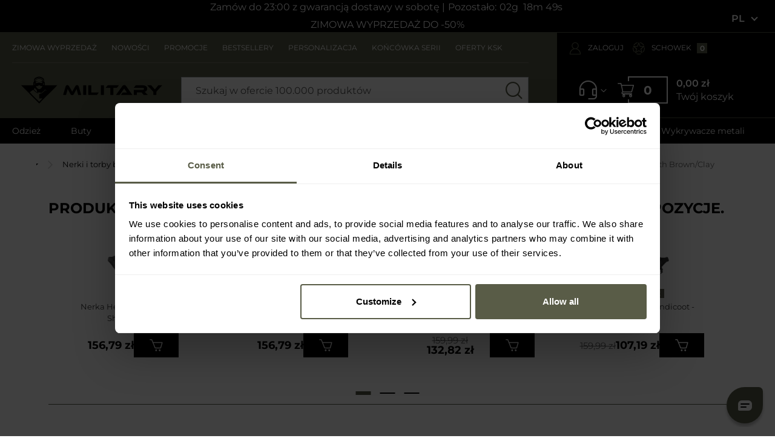

--- FILE ---
content_type: text/html; charset=UTF-8
request_url: https://military.pl/p/helikon/nerka-helikon-bandicoot-earth-brown-clay-135539
body_size: 77850
content:
<!doctype html>
<html lang="pl">
    <head prefix="og: http://ogp.me/ns# fb: http://ogp.me/ns/fb# product: http://ogp.me/ns/product#">

                <meta charset="utf-8"/>
<meta name="title" content="Nerka Helikon Bandicoot - Earth Brown/Clay - cena i opinie - sklep MILITARY"/>
<meta name="description" content="Nerka Helikon Bandicoot - Earth Brown/Clay na MILITARY! ✅ Ekspresowa dostawa"/>
<meta name="robots" content="INDEX,FOLLOW"/>
<meta name="viewport" content="width=device-width, initial-scale=1"/>
<meta name="format-detection" content="telephone=no"/>
<title>Nerka Helikon Bandicoot - Earth Brown/Clay - cena i opinie - sklep MILITARY</title>
<link  rel="stylesheet" type="text/css"  media="all" href="https://cdn.militaria.pl/static/version1769004219/frontend/Militaria/military/pl_PL/css/styles-m.min.css" />
<link  rel="stylesheet" type="text/css"  media="all" href="https://cdn.militaria.pl/static/version1769004219/frontend/Militaria/military/pl_PL/mage/gallery/gallery.min.css" />
<link  rel="stylesheet" type="text/css"  media="all" href="https://cdn.militaria.pl/static/version1769004219/frontend/Militaria/military/pl_PL/WeltPixel_DesignElements/css/bootstrap_grid.min.css" />
<link  rel="stylesheet" type="text/css"  media="all" href="https://cdn.militaria.pl/static/version1769004219/frontend/Militaria/military/pl_PL/WeltPixel_DesignElements/css/font-icons-core.min.css" />
<link  rel="stylesheet" type="text/css"  media="all" href="https://cdn.militaria.pl/static/version1769004219/frontend/Militaria/military/pl_PL/WeltPixel_DesignElements/css/font-icons-extended.min.css" />
<link  rel="stylesheet" type="text/css"  media="all" href="https://cdn.militaria.pl/static/version1769004219/frontend/Militaria/military/pl_PL/WeltPixel_DesignElements/css/bootstrap_table.min.css" />
<link  rel="stylesheet" type="text/css"  media="all" href="https://cdn.militaria.pl/static/version1769004219/frontend/Militaria/military/pl_PL/WeltPixel_DesignElements/css/imports/shortcodes/toggles-accordions.min.css" />
<link  rel="stylesheet" type="text/css"  media="all" href="https://cdn.militaria.pl/static/version1769004219/frontend/Militaria/military/pl_PL/WeltPixel_DesignElements/css/parallax.min.css" />
<link  rel="stylesheet" type="text/css"  media="all" href="https://cdn.militaria.pl/static/version1769004219/frontend/Militaria/military/pl_PL/WeltPixel_DesignElements/css/animate-core.min.css" />
<link  rel="stylesheet" type="text/css"  media="all" href="https://cdn.militaria.pl/static/version1769004219/frontend/Militaria/military/pl_PL/WeltPixel_DesignElements/css/animate-extended.min.css" />
<link  rel="stylesheet" type="text/css"  media="screen and (min-width: 767px)" href="https://cdn.militaria.pl/static/version1769004219/frontend/Militaria/military/pl_PL/css/styles-l.min.css" />
<link  rel="stylesheet" type="text/css"  media="all" rel="preconnect" href="https://cdn.militaria.pl/static/version1769004219/frontend/Militaria/military/pl_PL/fonts-css/style_fonts.min.css" />
<link  rel="stylesheet" type="text/css"  media="all" href="https://cdn.militaria.pl/static/version1769004219/frontend/Militaria/military/pl_PL/css/styles.min.css" />
<link  rel="stylesheet" type="text/css"  media="all" href="https://cdn.militaria.pl/static/version1769004219/frontend/Militaria/military/pl_PL/css/css-libs/glightbox.min.css" />









<link rel="preload" as="font" crossorigin="anonymous" href="https://cdn.militaria.pl/static/version1769004219/frontend/Militaria/military/pl_PL/fonts/Luma-Icons.woff2" />
<link  rel="apple-touch-icon" sizes="120x120" type="image/png" href="https://cdn.militaria.pl/static/version1769004219/frontend/Militaria/military/pl_PL/images/icon/favicon_military_120.png" />
<link  rel="apple-touch-icon" sizes="152x152" type="image/png" href="https://cdn.militaria.pl/static/version1769004219/frontend/Militaria/military/pl_PL/images/icon/favicon_military_152.png" />
<link  rel="apple-touch-icon" sizes="180x180" type="image/png" href="https://cdn.militaria.pl/static/version1769004219/frontend/Militaria/military/pl_PL/images/icon/favicon_military_180.png" />
<link  rel="canonical" href="https://military.pl/p/helikon/nerka-helikon-bandicoot-earth-brown-clay-135539" />
<link  rel="alternate" hreflang="pl" href="https://military.pl/p/helikon/nerka-helikon-bandicoot-earth-brown-clay-135539" />
<link  rel="alternate" hreflang="fr" href="https://military.eu/fr/p/helikon/sac-banane-bandicoot-helikon-earth-brown-clay-135539" />
<link  rel="alternate" hreflang="de" href="https://military.eu/de/p/helikon/helikon-bandicoot-hufttasche-earth-brown-clay-135539" />
<link  rel="alternate" hreflang="ro" href="https://military.eu/ro/p/helikon/borseta-de-old-helikon-bandicoot-earth-brown-clay-135539" />
<link  rel="alternate" hreflang="en-gb" href="https://military.eu/en/p/helikon/helikon-bandicoot-waist-pack-earth-brown-clay-135539" />
<link  rel="alternate" hreflang="uk" href="https://military.eu/ua/p/helikon/bananka-helikon-bandicoot-earth-brown-clay-135539" />
<link  rel="alternate" hreflang="en" href="https://military.eu/p/helikon/helikon-bandicoot-waist-pack-earth-brown-clay-135539" />
<link  rel="icon" type="image/x-icon" href="https://cdn.militaria.pl/media/favicon/stores/1/Component_20_1.png" />
<link  rel="shortcut icon" type="image/x-icon" href="https://cdn.militaria.pl/media/favicon/stores/1/Component_20_1.png" />
<!-- Google verification -->
<meta name="google-site-verification" content="1X6RUF6RNgA_nWVVmzfwKITnmCPhCihg6Cdi5Elre7I" />
<!-- Google verification end -->


<style>

/* Style dodane w zadaniu MPD-4873 - usuwają widget najnowsze opinie na listingach brandów */
body.ambrand-index-index .military-product-reviews-root {
    display: none;
}

.header-placeholder {
  width: auto;
}

</style>
<!-- Stylowanie dla snrs reco
<style>
.synerise-category-page-widget-recommendations-top{
height: 420px;
}
</style>
 Koniec -->


<!-- Stylowanie opisow kategorii -->
<style>
/* expert review - product page START */

.expert-review {
	background-color: #f9f9fb;
	border: 1px solid;
	border-color: #cdcdcd;
	padding: 1em 2em;
}

.expert-review p {
	font-style: italic;
}

.expert-review p:before, .expert-review p:after {
    content: '"';
}

.expert-review span {
	display: block;
	font-weight: bold;
	text-align: right;
}

/* expert review - product page END */

#description-top ul, #description-bottom ul, #description-top-block-view ul {
display: block;
margin-bottom: 16px;
margin-left: 0;
margin-right: 0;
padding-left: 40px;
list-style-type: square;

}

#description-top ol, #description-bottom ol, #description-top-block-view ol {
display: block;
list-style-type: decimal;
margin-bottom: 1px;
margin-left: 0;
margin-right: 0;
padding-left: 40px;
}

#description-top li, #description-bottom li, #description-top-block-view li  {
display: list-item;
font-family: "Montserrat",sans-serif;
font-size: .9375rem;
}

#description-top a, #description-bottom a, #description-top-block-view a {
text-decoration: underline;
}

#description-top > #show-more, #description-top > #show-less {
text-decoration: none;
}

#description-bottom > #show-more, #description-bottom > #show-less {
text-decoration: none;
}

#description-top-block-view > #show-more, #description-top-block-view > #show-less {
text-decoration: none;
}

#description-top h2, #description-top h3, #description-top h4 {
font-weight: normal;
text-transform: none;
margin-top: 20px;
}

#description-bottom h2, #description-bottom h3, #description-bottom h4 {
font-weight: normal;
text-transform: none;
margin-top: 20px;
}

#description-top-block-view h2, #description-top-block-view h3, #description-top-block-view h4 {
font-weight: normal;
text-transform: none;
margin-top: 20px;
}
</style>

<!-- Fast Fix for LiveChat
<style>
#chat-widget-container {
    z-index: 9999999999999999999999 !important;
}
</style>
-->
<style>
ol.products__product-items-slider .text-context { font-size: 0;}
.products__product-items-grid  .text-context { font-size: 0;}

.checkout-index-index .sociallogin-block-title.block-title {
    display: flex;
}
.checkout-index-index .sociallogin-block-title.block-title strong  {
    padding-bottom: 16px;
}
.checkout-cart-index .synerise-cart-recommendations  {
    width: 100%;
}

</style>


<style>
   .catalog-product-view #maincontent  .product__slides-wrapper {
    overflow: hidden;
   }

.catalog-product-view .block.related {
    display: none;
}

div.compare-products-container {
    border-top: 0;
}

.military-product-carousel-root[data-context="product_page_product_unavailable"] + style + div.synerise-product-page-recommendations-top + .columns .column.main .military-recommendation-sets-root {
  display: none !important;
}

.catalog-product-view .product-top-main.product_v3 .product-promotion-counter-wrapper + strong {
order: 11;
}

.checkout-cart-index .slider__product-list-wrapper .owl-stage {
padding-left: 0px !important;
}

#html-body .pagebuilder-column-full-width-with-3-columns .promotion-image {
text-align: left;
}

.navigation .fullwidth-wrapper-inner {
    overflow-x: hidden;
}

.checkout-cart-index span.cart-additional-desc {
color: #595C47;
}

.militaria_advices-post-view .related-posts--slider .post-image img {
    margin: 0;
    width: 100%;
    max-width: 100%;
padding: 0px;
}

.militaria_advices-post-view .related-posts--slider .post-item::marker {
content: "";
}

.militaria_advices-post-view .advices__single-post-table-of-contents-wrapper li::marker {
content: "";
}



@media screen and (max-width: 550px) {
    .category-l-oferty-ksk span.product-image-container {
        width: 180px !important;
        max-width: 180px;
    }
}

.category-l-oferty-ksk .product-item-label-wrapper {
    position: relative;
}

.catalog-category-view .military-product-carousel-root .slick-slider {
    z-index: 0;
}

@media only screen and (max-width: 767px) {
.checkout-index-index .navigation-action {
    z-index: 15;
}
}

.design-with-static-block .icon.info {
display: none;
}

@media (min-width: 576px) {
    .militaria_advices-index-index .advices-content .advices__posts .post:first-of-type .advices__post-name {
        background: #000 !important;
    }
}


.sale-url {
    display: flex;
    gap: 4px;
   flex-wrap: wrap;
    justify-content: center;
}



</style>



        

    
    
<!-- Google Tag Manager -->

<!-- End Google Tag Manager -->    

<link rel="prefetch" as="script" href="https://cdn.militaria.pl/static/version1769004219/frontend/Militaria/military/pl_PL/magepack/bundle-common.min.js"/>

<link rel="prefetch" as="script" href="https://cdn.militaria.pl/static/version1769004219/frontend/Militaria/military/pl_PL/magepack/bundle-product.min.js"/>

    
<meta http-equiv="Content-Security-Policy-Report-Only" content="base-uri 'self' 'unsafe-inline';default-src *.militaria.pl *.military.pl *.military.eu 'self' 'unsafe-inline' 'unsafe-eval';child-src http: https: blob: 'self' 'unsafe-inline';connect-src dpm.demdex.net https://amcglobal.sc.omtrdc.net/ *.newrelic.com *.nr-data.net vimeo.com geostag.cardinalcommerce.com geo.cardinalcommerce.com 1eafstag.cardinalcommerce.com 1eaf.cardinalcommerce.com centinelapistag.cardinalcommerce.com centinelapi.cardinalcommerce.com www.sandbox.paypal.com www.paypalobjects.com www.paypal.com pilot-payflowlink.paypal.com *.googleapis.com *.google-analytics.com *.inpost.pl https://get.geojs.io *.avada.io *.askspot.io *.militaria.pl *.military.pl *.military.eu *.twitter.com *.paypal.com https://unpkg.com https://web.snrbox.com *.prefixbox.com *.livechatinc.com *.visualstudio.com/ *.opineo.pl *.ceneo.pl *.x-press.com.pl *.mydpd.at *.analytics.google.com *.orbitvu.cloud wss: *.legalniewsieci.pl *.facebook.com *.criteo.com *.snrbox.com secure.payu.com merch-prod.snd.payu.com sandbox.przelewy24.pl secure.przelewy24.pl wss://ws.przelewy24.pl wss://sandbox-ws.przelewy24.pl wss://secure-ws.przelewy24.pl apple-pay-gateway.apple.com apm.przelewy24.pl google.com www.google.com pay.google.com https://dpm.demdex.net/id *.luigisbox.com 'self' 'unsafe-inline';manifest-src 'self' 'unsafe-inline';media-src *.adobe.com *.inpost.pl 'self' 'unsafe-inline';object-src 'self' 'unsafe-inline';style-src *.adobe.com fonts.googleapis.com *.autopay.eu *.googleapis.com *.inpost.pl *.fontawesome.com https://fonts.bunny.net *.przelewy24.pl *.cloudflare.com *.twitter.com *.gstatic.com *.typekit.net *.snrcdn.net *.militaria.pl *.military.pl *.prefixbox.com *.livechatinc.com *.orbitvu.co *.legalniewsieci.pl *.onet.pl https://www.googletagmanager.com/ *.luigisbox.com 'self' 'unsafe-inline';script-src assets.adobedtm.com *.adobe.com *.newrelic.com *.nr-data.net geostag.cardinalcommerce.com 1eafstag.cardinalcommerce.com geoapi.cardinalcommerce.com 1eafapi.cardinalcommerce.com songbird.cardinalcommerce.com includestest.ccdc02.com s.ytimg.com www.googleapis.com vimeo.com www.vimeo.com *.vimeocdn.com *.youtube.com https://www.gstatic.com/recaptcha/ https://www.google.com/recaptcha/ www.paypal.com www.sandbox.paypal.com www.paypalobjects.com t.paypal.com https://fcm.googleapis.com *.gstatic.com *.autopay.eu pay.google.com *.google-analytics.com *.googletagmanager.com *.inpost.pl *.avada.io *.askspot.io ajax.googleapis.com *.militaria.pl *.military.pl *.military.eu *.przelewy24.pl *.twitter.com *.google.com *.fontawesome.com *.snrcdn.net *.web.snrbox.com https://unpkg.com *.prefixbox.com *.livechatinc.com *.opineo.pl *.ceneo.pl *.facebook.net trafficscanner.pl *.yourcx.io *.cux.io *.orbitvu.co https://orbitvu.co *.legalniewsieci.pl *.criteo.com *.criteo.net https://www.googletagmanager.com/ *.onet.pl *.goadservices.com *.businessclick.com https://*.go-mpulse.net https://www.wiarygodneopinie.pl/ maps.googleapis.com secure.payu.com secure.snd.payu.com sandbox.przelewy24.pl secure.przelewy24.pl apm.przelewy24.pl *.luigisbox.com 'self' 'unsafe-inline' 'unsafe-eval';img-src assets.adobedtm.com amcglobal.sc.omtrdc.net dpm.demdex.net cm.everesttech.net *.adobe.com widgets.magentocommerce.com 'self' data: *.vimeocdn.com i.ytimg.com *.youtube.com t.paypal.com www.paypal.com www.paypalobjects.com fpdbs.paypal.com fpdbs.sandbox.paypal.com validator.swagger.io *.googleapis.com *.gstatic.com platnosci.bm.pl platnosci-accept.bm.pl www.gstatic.com *.autopay.eu *.inpost.pl https://firebasestorage.googleapis.com *.militaria.pl *.military.pl *.military.eu *.przelewy24.pl *.klarna.com *.googleadservices.com *.google-analytics.com *.paypal.com *.twitter.com *.lightemporium.com *.usercentrics.eu *.magentocommerce.com *.ytimg.com *.openstreetmap.org *.opineo.pl *.ceneo.pl *.google.pl *.google.com *.yourcx.io *.orbitvu.co *.googletagmanager.com blob: https://orbitvu.co *.facebook.com trafficscanner.pl *.rubiconproject.com *.doubleclick.net *.smartadserver.com *.pubmatic.com *.casalemedia.com *.taboola.com *.adform.net *.teads.tv *.bidswitch.net *.3lift.com *.outbrain.com *.media.net *.360yield.com *.adscale.de *.smaato.net *.sharethrough.com *.omnitagjs.com *.emxdgt.com *.yahoo.com *.adnxs.com *.criteo.com *.snrcdn.net *.onet.pl http://x.bidswitch.net https://military.pl/ maps.googleapis.com static.payu.com static.przelewy24.pl gstatic.com https://meetanshi.com/media/logo.png https://amcglobal.sc.omtrdc.net/ www.googleadservices.com http://localhost/1bdbd64a-7c1f-4fb6-aa86-17b870cb05ac data: https://ad.yieldlab.net *.yieldmo.com https://exchange.mediavine.com *.tremorhub.com *.smartclip.net *.twiago.com *.krxd.net https://c.bing.com/ *.akstat.io https://beacon.krxd.net  https://s.thebrighttag.com  https://id5-sync.com  https://ad.yieldlab.net  https://exchange.mediavine.com  https://criteo-partners.tremorhub.com  *.luigisbox.com data: 'self' 'unsafe-inline';frame-src fast.amc.demdex.net *.adobe.com *.youtube.com *.youtube-nocookie.com geostag.cardinalcommerce.com geo.cardinalcommerce.com 1eafstag.cardinalcommerce.com 1eaf.cardinalcommerce.com centinelapistag.cardinalcommerce.com centinelapi.cardinalcommerce.com player.vimeo.com https://www.google.com/recaptcha/ www.paypal.com www.sandbox.paypal.com pilot-payflowlink.paypal.com pay.google.com play.google.com *.autopay.eu *.inpost.pl *.weltpixel.com *.twitter.com *.livechatinc.com *.x-press.com.pl *.mydpd.at *.google.com *.yourcx.io *.opiniac.com *.criteo.com *.criteo.net *.orbitvu.com https://www.facebook.com/ secure.payu.com merch-prod.snd.payu.com apm.przelewy24.pl 'self' 'unsafe-inline';form-action geostag.cardinalcommerce.com geo.cardinalcommerce.com 1eafstag.cardinalcommerce.com 1eaf.cardinalcommerce.com centinelapistag.cardinalcommerce.com centinelapi.cardinalcommerce.com pilot-payflowlink.paypal.com www.paypal.com www.sandbox.paypal.com *.twitter.com *.przelewy24.pl *.x-press.com.pl *.123kurier.jpsoftware.sk *.econt.com *.yourcx.io https://www.facebook.com/ sandbox.przelewy24.pl secure.przelewy24.pl 'self' 'unsafe-inline';font-src *.googleapis.com *.gstatic.com *.inpost.pl *.fontawesome.com https://fonts.bunny.net fonts.gstatic.com *.militaria.pl *.military.pl *.military.eu *.twitter.com *.typekit.net *.legalniewsieci.pl data: 'self' 'unsafe-inline';">

<meta property="og:type" content="product.item"/>
<meta property="og:title" content="Nerka Helikon Bandicoot - Earth Brown/Clay - cena i opinie - sklep MILITARY"/>
<meta property="og:description" content="&#x015A;redniej&#x20;wielko&#x015B;ci&#x20;nerka&#x20;&#x0142;&#x0105;cz&#x0105;ca&#x20;du&#x017C;e&#x20;mo&#x017C;liwo&#x015B;ci&#x20;konfiguracji&#x20;z&#x20;dyskretnym&#x20;wygl&#x0105;dem.&#x20;U&#x017C;ytkownik&#x20;mo&#x017C;e&#x20;wybra&#x0107;&#x20;stron&#x0119;&#x20;zapi&#x0119;cia,&#x20;odpi&#x0105;&#x0107;&#x20;i&#x20;schowa&#x0107;&#x20;pas&#x20;no&#x015B;ny&#x20;czy&#x20;skonfigurowa&#x0107;&#x20;uk&#x0142;ad&#x20;wn&#x0119;trza&#x20;nerki&#x20;do&#x20;swoich&#x20;potrzeb.&#x20;Model&#x20;w&#x20;kolorze&#x20;Earth&#x20;Brown&#x2F;Clay."/>
<meta property="og:url" content="https://military.pl/p/helikon/nerka-helikon-bandicoot-earth-brown-clay-135539"/>
<meta property="product:price:amount" content="156.79"/>
<meta property="product:price:currency" content="PLN"/>
<meta property="og:image" content="https://cdn.militaria.pl/media/catalog/product/1/3/135539_Nerka-Helikon-Bandicoot-Earth-Brown-Clay-nowe-glowne.jpg?width=265&height=265&store=military_pl&image-type=image"/>
<meta property="og:image:width" content="265"/>
<meta property="og:image:height" content="265"/>
<meta property="product:retailer_part_no" content="135539"/>
<meta property="product:brand" content="Helikon"/>
<meta property="product:category" content="Survival, bushcraft, turystyka > Nerki i torby biodrowe > Nerki i torby biodrowe według producentów > Nerki i torby biodrowe Helikon"/>
<meta property="product:item_category" content="Survival, bushcraft, turystyka > Nerki i torby biodrowe > Nerki i torby biodrowe według producentów > Nerki i torby biodrowe Helikon"/>
<meta property="product:availability" content="out of stock"/>
<meta property="product:condition" content="new"/>

<style>
        #confirmBox,
    .am-related-title > .am-title {
        background-color: #FFFFFF;
    }
    
        #confirmBox a,
    #confirmBox a:hover,
    #confirmBox a:active,
    #confirmBox .amrelated-confirm-header {
        color: #FF9416;
    }
    
        .amcart-confirm-buttons .button {
        color: #FFFFFF;
    }
    
        .amcart-confirm-buttons .am-btn-left {
        background-color: #BBBBBB;
    }
    
        .amcart-confirm-buttons .am-btn-right {
        background-color: #FF9416;
    }
    
        .amcart-confirm-buttons,
    .amcart-confirm-buttons .checkout,
    .amcart-confirm-buttons .checkout:hover,
    .amcart-confirm-buttons .checkout:active,
    .amcart-message-box,
    .am-related-box,
    #am-a-count,
    #am-a-count:visited,
    .am-related-title > .am-title {
        color: #000000;
    }
    </style>





<link rel="preconnect" href="https://integration.prefixbox.com/" />
<link rel="dns-prefetch" href="https://integration.prefixbox.com/" />
<link rel="preconnect" href="https://api.prefixbox.com/" />
<link rel="dns-prefetch" href="https://api.prefixbox.com/" />


    
<script type="text/javascript" src="https://military.pl/public/80d032b36ed32eb82ba264ad4a994d37bdc7f19d1b5d" async ></script><script>(window.BOOMR_mq=window.BOOMR_mq||[]).push(["addVar",{"rua.upush":"false","rua.cpush":"true","rua.upre":"false","rua.cpre":"true","rua.uprl":"false","rua.cprl":"false","rua.cprf":"false","rua.trans":"SJ-68a6f877-26f4-46e0-bc30-74432579bc84","rua.cook":"false","rua.ims":"false","rua.ufprl":"false","rua.cfprl":"true","rua.isuxp":"false","rua.texp":"norulematch","rua.ceh":"false","rua.ueh":"false","rua.ieh.st":"0"}]);</script>
                              <script>!function(e){var n="https://s.go-mpulse.net/boomerang/";if("False"=="True")e.BOOMR_config=e.BOOMR_config||{},e.BOOMR_config.PageParams=e.BOOMR_config.PageParams||{},e.BOOMR_config.PageParams.pci=!0,n="https://s2.go-mpulse.net/boomerang/";if(window.BOOMR_API_key="KCR9S-X7C9N-WHJ5H-NV4FH-L2RQ2",function(){function e(){if(!o){var e=document.createElement("script");e.id="boomr-scr-as",e.src=window.BOOMR.url,e.async=!0,i.parentNode.appendChild(e),o=!0}}function t(e){o=!0;var n,t,a,r,d=document,O=window;if(window.BOOMR.snippetMethod=e?"if":"i",t=function(e,n){var t=d.createElement("script");t.id=n||"boomr-if-as",t.src=window.BOOMR.url,BOOMR_lstart=(new Date).getTime(),e=e||d.body,e.appendChild(t)},!window.addEventListener&&window.attachEvent&&navigator.userAgent.match(/MSIE [67]\./))return window.BOOMR.snippetMethod="s",void t(i.parentNode,"boomr-async");a=document.createElement("IFRAME"),a.src="about:blank",a.title="",a.role="presentation",a.loading="eager",r=(a.frameElement||a).style,r.width=0,r.height=0,r.border=0,r.display="none",i.parentNode.appendChild(a);try{O=a.contentWindow,d=O.document.open()}catch(_){n=document.domain,a.src="javascript:var d=document.open();d.domain='"+n+"';void(0);",O=a.contentWindow,d=O.document.open()}if(n)d._boomrl=function(){this.domain=n,t()},d.write("<bo"+"dy onload='document._boomrl();'>");else if(O._boomrl=function(){t()},O.addEventListener)O.addEventListener("load",O._boomrl,!1);else if(O.attachEvent)O.attachEvent("onload",O._boomrl);d.close()}function a(e){window.BOOMR_onload=e&&e.timeStamp||(new Date).getTime()}if(!window.BOOMR||!window.BOOMR.version&&!window.BOOMR.snippetExecuted){window.BOOMR=window.BOOMR||{},window.BOOMR.snippetStart=(new Date).getTime(),window.BOOMR.snippetExecuted=!0,window.BOOMR.snippetVersion=12,window.BOOMR.url=n+"KCR9S-X7C9N-WHJ5H-NV4FH-L2RQ2";var i=document.currentScript||document.getElementsByTagName("script")[0],o=!1,r=document.createElement("link");if(r.relList&&"function"==typeof r.relList.supports&&r.relList.supports("preload")&&"as"in r)window.BOOMR.snippetMethod="p",r.href=window.BOOMR.url,r.rel="preload",r.as="script",r.addEventListener("load",e),r.addEventListener("error",function(){t(!0)}),setTimeout(function(){if(!o)t(!0)},3e3),BOOMR_lstart=(new Date).getTime(),i.parentNode.appendChild(r);else t(!1);if(window.addEventListener)window.addEventListener("load",a,!1);else if(window.attachEvent)window.attachEvent("onload",a)}}(),"".length>0)if(e&&"performance"in e&&e.performance&&"function"==typeof e.performance.setResourceTimingBufferSize)e.performance.setResourceTimingBufferSize();!function(){if(BOOMR=e.BOOMR||{},BOOMR.plugins=BOOMR.plugins||{},!BOOMR.plugins.AK){var n="true"=="true"?1:0,t="",a="aoift7qx3sifg2lt3tla-f-ff32bb911-clientnsv4-s.akamaihd.net",i="false"=="true"?2:1,o={"ak.v":"39","ak.cp":"1852073","ak.ai":parseInt("805401",10),"ak.ol":"0","ak.cr":8,"ak.ipv":4,"ak.proto":"h2","ak.rid":"243bf97d","ak.r":45722,"ak.a2":n,"ak.m":"dsce12","ak.n":"essl","ak.bpcip":"3.144.89.0","ak.cport":50604,"ak.gh":"23.215.31.201","ak.quicv":"","ak.tlsv":"tls1.3","ak.0rtt":"","ak.0rtt.ed":"","ak.csrc":"-","ak.acc":"","ak.t":"1769200854","ak.ak":"hOBiQwZUYzCg5VSAfCLimQ==ssy3XUhKGMv8L7/wsCp1BRLaPacUtYqYyeeCIuj8z16DyEFLuQx1t3y2hqJK7GPmNMsAP0WhjoRwnQM4/Uk00p/BEBFWKmBeqJRveec7ntQnOY++NUyySMOcpGY0Vt7coqsOQXrK1sO9kaNHwjS3k9M0j2BEnRyHnrUE4pBGeBToTdSPYU2P3u2kMENDYh0lqJITJJKWu3bx4JozRdAZIzS60SS7FHp2rMgIyd3LAVf4sMD31kaE3dLpmuPBANcGAzHRZr5Q/5FyyGzH+hjSjqb+ibtTgEaNet8VD9O8xM8+cxQzrArhee4mkbiZngLI90qE5+YtdLvJ8RyHUkpACxZxIr6vTtQyLNf/e30+WKFuMwzZLC2EnWOHZZB4sJEyFLI4KmcN+lSecVbnWkLHV0voEiXGCf7H546HZ0AY+is=","ak.pv":"85","ak.dpoabenc":"","ak.tf":i};if(""!==t)o["ak.ruds"]=t;var r={i:!1,av:function(n){var t="http.initiator";if(n&&(!n[t]||"spa_hard"===n[t]))o["ak.feo"]=void 0!==e.aFeoApplied?1:0,BOOMR.addVar(o)},rv:function(){var e=["ak.bpcip","ak.cport","ak.cr","ak.csrc","ak.gh","ak.ipv","ak.m","ak.n","ak.ol","ak.proto","ak.quicv","ak.tlsv","ak.0rtt","ak.0rtt.ed","ak.r","ak.acc","ak.t","ak.tf"];BOOMR.removeVar(e)}};BOOMR.plugins.AK={akVars:o,akDNSPreFetchDomain:a,init:function(){if(!r.i){var e=BOOMR.subscribe;e("before_beacon",r.av,null,null),e("onbeacon",r.rv,null,null),r.i=!0}return this},is_complete:function(){return!0}}}}()}(window);</script></head>
    <body data-container="body"
          data-mage-init='{"loaderAjax": {}, "loader": { "icon": "https://cdn.militaria.pl/static/version1769004219/frontend/Militaria/military/pl_PL/images/loader-2.gif"}}'
        id="html-body" class="theme-pearl product-page-v3 store-view-military_pl wp-sl catalog-product-view product-p-helikon-nerka-helikon-bandicoot-earth-brown-clay-135539 store-currency_pln page-layout-1column">
        <!-- Google Tag Manager (noscript) -->
<noscript>
    <iframe src="https://www.googletagmanager.com/ns.html?id=GTM-KPCH45W"
            height="0" width="0" style="display:none;visibility:hidden"></iframe>
</noscript>
<!-- End Google Tag Manager (noscript) -->



    <noscript>
        <div class="message global noscript">
            <div class="content">
                <p>
                    <strong>Wygląda na to, że JavaScript jest wyłączony w twojej przeglądarce.</strong>
                    <span>
                        By w pełni cieszyć się naszą stroną, upewnij się, że włączyłeś JavaScript w swojej przeglądarce.                    </span>
                </p>
            </div>
        </div>
    </noscript>






<form style="display:none;"
      class="form"
      action="https://military.pl/sociallogin/account/loginPost/"
      method="post"
      id="sociallogin-form"
      data-mage-init='{"validation":{}}'
>
    <input name="form_key" type="hidden" value="r3xQ7ooh6Ck4lTtm" />    <input id="sociallogin-referer" name="referer" type="hidden" value="" />
    <input name="sociallogin-checkout" type="hidden" value="https://military.pl//p/helikon/nerka-helikon-bandicoot-earth-brown-clay-135539" />
    <input id="sociallogin-submit" type="submit" value="" />
</form>
<div class="page-wrapper"><div class="top-additional">

<div id="top-bar">
    <div id="counter-component">
        <div class="counter__wrapper"
             style="background-color: #000000; color: #ffffff">
                                <div class="counter__content" style="min-height: 48px;">
                                    <div class="counter__content-before">
                        <style>
.counter__content-timer:before {
    content: 'Pozostało: ';
    margin-right: 5px;
}

.counter__content {
    display: grid !important;
    grid-template-columns: auto auto;
    grid-template-rows: auto;
    row-gap: 5px;
    width: fit-content;
    margin: 0 auto !important;
}

.counter__content-before {
    grid-column: 1;
    grid-row: 1;
}

.counter__content-timer {
    grid-column: 2;
    grid-row: 1;
}

.counter__content-after {
    grid-column: 1 / 3;
    grid-row: 2;
    text-align: center;
}

.top-bar-icon {
    display: inline-flex;
    align-items: center;
    margin-right: 10px;
}

.top-bar-icon svg {
    margin-right: 8px;
    width: 1.5em;
    height: 1.5em;
}

.divider {
    display: inline-flex;
    align-items: center;
    font-size: 1.25em;
    margin: 0 10px;
    line-height: 1;
}

@media screen and (max-width: 546px) {
    .top-bar-icon {
        margin-right: 5px;
    }

    .top-bar-icon svg {
        width: 1.25em;
        height: 1.25em;
        margin-right: 5px;
    }

    #counter-component .counter__content-timer .seconds, 
    #counter-component .counter__content-timer .minutes, 
    #counter-component .counter__content-timer .hours {
        text-align: right;
        width: unset !important;
    }

    .counter__content {
        font-size: 9px;
        margin: 0 auto !important;
        row-gap: 0px;
        align-content: center;
    }

    .divider {
        display: none;
    }

    .line-bottom {
        text-align: center;
        font-size: 12px;
    }

    .counter__content {
        font-size: 75%;
    }
}

@media screen and (max-width: 915px) {
    .line-bottom {
        text-align: center;
        font-size: 14px;
    }

    .counter__content-timer {
        font-size: 14px;
    }
}

@media screen and (max-width: 830px) {
    .line-bottom {
        text-align: center;
        font-size: 12px;
    }

    .counter__content-timer {
        font-size: 12px;
    }
}

@media screen and (max-width: 770px) {
    .line-bottom {
        text-align: center;
        font-size: 12px;
    }

    .counter__content-timer {
        font-size: 12px;
    }
}

@media screen and (max-width: 550px) {
    .line-bottom {
        text-align: center;
        font-size: 10px;
    }

    .counter__content-timer {
        font-size: 10px;
    }
}

@media screen and (max-width: 440px) {
    .line-bottom {
        text-align: center;
        font-size: 8px;
    }

    .counter__content-timer {
        font-size: 8px;
    }
}

@media screen and (max-width: 380px) {
    .line-bottom {
        font-size: 9.5px;
    }
    .counter__content-timer {
        font-size: 9.5px;
    }
}
</style>
 
<p class="line-bottom"><a href="/faq/metody-dostawy#paczkomat" class="dl-promo" data-dl-promo-name="paczkomat"
        data-dl-promo-creative="top-bar">Zamów do 23:00 z gwarancją dostawy w sobotę | </a></p>                    </div>
                                                    <div class="counter__content-timer">
                        <span class="hours">00</span>
                        <span class="label">g</span>
                        <span class="minutes">00</span>
                        <span class="label">m</span>
                        <span class="seconds">00</span>
                        <span class="label">s</span>
                    </div>
                                                    <div class="counter__content-after">
                        <p style="text-align: center;" class="fs-5"><a href="/wyprzedaz-zimowa" class="dl-promo" data-dl-promo-name="zw26"
        data-dl-promo-creative="top-bar">ZIMOWA WYPRZEDAŻ DO -50%</a></p>                    </div>
                            </div>
        </div>
    </div>
</div>

    <script>
// akam-sw.js install script version 1.3.6
"serviceWorker"in navigator&&"find"in[]&&function(){var e=new Promise(function(e){"complete"===document.readyState||!1?e():(window.addEventListener("load",function(){e()}),setTimeout(function(){"complete"!==document.readyState&&e()},1e4))}),n=window.akamServiceWorkerInvoked,r="1.3.6";if(n)aka3pmLog("akam-setup already invoked");else{window.akamServiceWorkerInvoked=!0,window.aka3pmLog=function(){window.akamServiceWorkerDebug&&console.log.apply(console,arguments)};function o(e){(window.BOOMR_mq=window.BOOMR_mq||[]).push(["addVar",{"sm.sw.s":e,"sm.sw.v":r}])}var i="/akam-sw.js",a=new Map;navigator.serviceWorker.addEventListener("message",function(e){var n,r,o=e.data;if(o.isAka3pm)if(o.command){var i=(n=o.command,(r=a.get(n))&&r.length>0?r.shift():null);i&&i(e.data.response)}else if(o.commandToClient)switch(o.commandToClient){case"enableDebug":window.akamServiceWorkerDebug||(window.akamServiceWorkerDebug=!0,aka3pmLog("Setup script debug enabled via service worker message"),v());break;case"boomerangMQ":o.payload&&(window.BOOMR_mq=window.BOOMR_mq||[]).push(o.payload)}aka3pmLog("akam-sw message: "+JSON.stringify(e.data))});var t=function(e){return new Promise(function(n){var r,o;r=e.command,o=n,a.has(r)||a.set(r,[]),a.get(r).push(o),navigator.serviceWorker.controller&&(e.isAka3pm=!0,navigator.serviceWorker.controller.postMessage(e))})},c=function(e){return t({command:"navTiming",navTiming:e})},s=null,m={},d=function(){var e=i;return s&&(e+="?othersw="+encodeURIComponent(s)),function(e,n){return new Promise(function(r,i){aka3pmLog("Registering service worker with URL: "+e),navigator.serviceWorker.register(e,n).then(function(e){aka3pmLog("ServiceWorker registration successful with scope: ",e.scope),r(e),o(1)}).catch(function(e){aka3pmLog("ServiceWorker registration failed: ",e),o(0),i(e)})})}(e,m)},g=navigator.serviceWorker.__proto__.register;if(navigator.serviceWorker.__proto__.register=function(n,r){return n.includes(i)?g.call(this,n,r):(aka3pmLog("Overriding registration of service worker for: "+n),s=new URL(n,window.location.href),m=r,navigator.serviceWorker.controller?new Promise(function(n,r){var o=navigator.serviceWorker.controller.scriptURL;if(o.includes(i)){var a=encodeURIComponent(s);o.includes(a)?(aka3pmLog("Cancelling registration as we already integrate other SW: "+s),navigator.serviceWorker.getRegistration().then(function(e){n(e)})):e.then(function(){aka3pmLog("Unregistering existing 3pm service worker"),navigator.serviceWorker.getRegistration().then(function(e){e.unregister().then(function(){return d()}).then(function(e){n(e)}).catch(function(e){r(e)})})})}else aka3pmLog("Cancelling registration as we already have akam-sw.js installed"),navigator.serviceWorker.getRegistration().then(function(e){n(e)})}):g.call(this,n,r))},navigator.serviceWorker.controller){var u=navigator.serviceWorker.controller.scriptURL;u.includes("/akam-sw.js")||u.includes("/akam-sw-preprod.js")||u.includes("/threepm-sw.js")||(aka3pmLog("Detected existing service worker. Removing and re-adding inside akam-sw.js"),s=new URL(u,window.location.href),e.then(function(){navigator.serviceWorker.getRegistration().then(function(e){m={scope:e.scope},e.unregister(),d()})}))}else e.then(function(){window.akamServiceWorkerPreprod&&(i="/akam-sw-preprod.js"),d()});if(window.performance){var w=window.performance.timing,l=w.responseEnd-w.responseStart;c(l)}e.then(function(){t({command:"pageLoad"})});var k=!1;function v(){window.akamServiceWorkerDebug&&!k&&(k=!0,aka3pmLog("Initializing debug functions at window scope"),window.aka3pmInjectSwPolicy=function(e){return t({command:"updatePolicy",policy:e})},window.aka3pmDisableInjectedPolicy=function(){return t({command:"disableInjectedPolicy"})},window.aka3pmDeleteInjectedPolicy=function(){return t({command:"deleteInjectedPolicy"})},window.aka3pmGetStateAsync=function(){return t({command:"getState"})},window.aka3pmDumpState=function(){aka3pmGetStateAsync().then(function(e){aka3pmLog(JSON.stringify(e,null,"\t"))})},window.aka3pmInjectTiming=function(e){return c(e)},window.aka3pmUpdatePolicyFromNetwork=function(){return t({command:"pullPolicyFromNetwork"})})}v()}}();</script>
<script>
        (function () {
            var initialize = (config) => {
                if (!config.hasTimer) {
                    return;
                }

                var countDownDate = new Date(config.dateTo).getTime();
                var hoursContent = document.querySelector('.counter__content .hours');
                var minutesContent = document.querySelector('.counter__content .minutes');
                var secondsContent = document.querySelector('.counter__content .seconds');

                var countDownInterval = setInterval(() => {
                    var now = new Date().getTime();
                    var timeLeft = countDownDate - now;
                    var hours = Math.floor(timeLeft / (1000 * 60 * 60));
                    var minutes = Math.floor((timeLeft % (1000 * 60 * 60)) / (1000 * 60));
                    var seconds = Math.floor((timeLeft % (1000 * 60)) / 1000);

                    hoursContent.textContent = hours.toString().padStart(2, '0');
                    minutesContent.textContent = minutes.toString().padStart(2, '0');
                    secondsContent.textContent = seconds.toString().padStart(2, '0');

                    if (timeLeft < 0) {
                        hoursContent.textContent = '00';
                        minutesContent.textContent = '00';
                        secondsContent.textContent = '00';

                        clearInterval(countDownInterval);
                    }
                }, 1000);
            };

            initialize({
                "dateTo": "2026-01-23T23:00:00",
                "hasTimer": "1"
            });
        })()
    </script>

<script type="text/x-magento-init">
{
    "*": {
            "js/dist/data_layer/js/top-bar-data-layer": {},
            "js/dist/data_layer/js/all-site-data-layer": {}
    }
}
</script>
<div class="additional-wrapper"><div class="multistore-switcher switcher language switcher-language multistore-switcher-eu">
    <div class="actions dropdown options switcher-options">
        <button class="action toggle" type="button"
                aria-haspopup="true"
                aria-expanded="false"
                aria-controls="store-switcher-menu"
                aria-label="PL"
                data-mage-init='{"dropdown": {}}'>
            <span aria-hidden="true">PL</span>
            <span class="arrow-down"></span>
        </button>
        <ul id="store-switcher-menu" class="dropdown switcher-dropdown" data-role="dropdown" role="menu">
                            <li class="view-int  switcher-option" role="none">
                                            <a href="https://military.eu/p/helikon/helikon-bandicoot-waist-pack-earth-brown-clay-135539" alt="int" id="switch-int">EUROPE</a>
                                    </li>
                            <li class="view-de  switcher-option" role="none">
                                            <a href="https://military.eu/de/p/helikon/helikon-bandicoot-hufttasche-earth-brown-clay-135539" alt="de" id="switch-de">DE</a>
                                    </li>
                            <li class="view-en  switcher-option" role="none">
                                            <a href="https://military.eu/en/p/helikon/helikon-bandicoot-waist-pack-earth-brown-clay-135539" alt="en" id="switch-en">UK</a>
                                    </li>
                            <li class="view-fr  switcher-option" role="none">
                                            <a href="https://military.eu/fr/p/helikon/sac-banane-bandicoot-helikon-earth-brown-clay-135539" alt="fr" id="switch-fr">FR</a>
                                    </li>
                            <li class="view-pl active switcher-option" role="none">
                                            <a href="#" alt="pl" id="switch-pl" >PL</a>
                                    </li>
                            <li class="view-ro  switcher-option" role="none">
                                            <a href="https://military.eu/ro/p/helikon/borseta-de-old-helikon-bandicoot-earth-brown-clay-135539" alt="ro" id="switch-ro">RO</a>
                                    </li>
                            <li class="view-ua  switcher-option" role="none">
                                            <a href="https://military.eu/ua/p/helikon/bananka-helikon-bandicoot-earth-brown-clay-135539" alt="ua" id="switch-ua">UA</a>
                                    </li>
                    </ul>
    </div>
</div>
</div></div><div class="header-placeholder"><!-- EMPTY --></div><header class="page-header"><div class="header content"><div class="header__main"><div class="header__main-top"><div class="military-promo">
<ul class="military-news">
<li class="military-zimowa-wyprzedaz"><a href="/l/zimowa-wyprzedaz"><span>Zimowa wyprzedaż</span></a></li>
<li class="military-nowosci"><a href="/l/nowosci"><span>Nowości</span></a></li>
<li class="military-promocje-header"><a href="/l/promocje"><span>Promocje</span></a></li>
<li class="military-bestsellery-header"><a href="/l/bestsellery"><span>Bestsellery</span></a></li>
<li class="military-personalizacja-header"><a href="/l/personalizacja"><span>Personalizacja</span></a></li>
<li class="military-koncowka-serii"><a href="/l/koncowka-serii"><span>Końcówka serii</span></a></li>
<li class="military-promocje-ksk-header"><a href="/l/oferty-ksk"><span>Oferty KSK</span></a></li>
</ul>
</div><style></style></div><div class="header__main-bottom"><span data-action="toggle-nav" class="action nav-toggle"><span>Przełącznik Nav</span></span>

    <div class="desktop-logo desktop-logo-all">
        <a
            class="logo "
            href="https://military.pl/"
            title="Sklep&#x20;MILITARY"
            aria-label="store logo">
            <img src="https://cdn.militaria.pl/media/logo/stores/1/military-logo.svg"
                 title="Sklep&#x20;MILITARY"
                 alt="Sklep&#x20;MILITARY"
                width="170"                            />
        </a>
    </div>
<div class="block block-search">
    <div class="block block-title"><strong>Szukaj</strong></div>
    <div class="block block-content">
        <form class="form minisearch" id="search_mini_form"
              action="/szukaj" method="get">
            <div class="field search">
                <label class="label" for="search" data-role="minisearch-label">
                    <span>Szukaj</span>
                </label>
                <div class="control">
                    <input id="search"
                           data-mage-init='{
                            "quickSearch": {
                                "formSelector": "#search_mini_form",
                                "url": "",
                                "destinationSelector": "#search_autocomplete",
                                "minSearchLength": "2"},
                            "voiceSearch":{}
                            }'
                           type="text"
                           name="pref_q"
                           value=""
                           placeholder="Szukaj&#x20;w&#x20;ofercie&#x20;100.000&#x20;produkt&#xF3;w"
                           class="input-text"
                           maxlength="128"
                           role="combobox"
                           aria-haspopup="false"
                           aria-autocomplete="both"
                           autocomplete="off"
                           aria-expanded="false"
                           role="search"/>
                    <div id="search_autocomplete" class="search-autocomplete"></div>
                    <div 
                        class="search-element" 
                        id="voice-search-trigger" 
                        role="presentation"
                    >
                        <svg width="25" height="25" viewBox="0 0 22 22" fill="none" xmlns="http://www.w3.org/2000/svg">
                            <path d="M4.8125 8.9375C4.99484 8.9375 5.1697 9.00993 5.29864 9.13886C5.42757 9.2678 5.5 9.44266 5.5 9.625V11C5.5 12.4587 6.07946 13.8576 7.11091 14.8891C8.14236 15.9205 9.54131 16.5 11 16.5C12.4587 16.5 13.8576 15.9205 14.8891 14.8891C15.9205 13.8576 16.5 12.4587 16.5 11V9.625C16.5 9.44266 16.5724 9.2678 16.7014 9.13886C16.8303 9.00993 17.0052 8.9375 17.1875 8.9375C17.3698 8.9375 17.5447 9.00993 17.6736 9.13886C17.8026 9.2678 17.875 9.44266 17.875 9.625V11C17.875 12.7044 17.242 14.348 16.0987 15.6119C14.9554 16.8759 13.3833 17.6702 11.6875 17.8406V20.625H15.8125C15.9948 20.625 16.1697 20.6974 16.2986 20.8264C16.4276 20.9553 16.5 21.1302 16.5 21.3125C16.5 21.4948 16.4276 21.6697 16.2986 21.7986C16.1697 21.9276 15.9948 22 15.8125 22H6.1875C6.00516 22 5.8303 21.9276 5.70136 21.7986C5.57243 21.6697 5.5 21.4948 5.5 21.3125C5.5 21.1302 5.57243 20.9553 5.70136 20.8264C5.8303 20.6974 6.00516 20.625 6.1875 20.625H10.3125V17.8406C8.61669 17.6702 7.04464 16.8759 5.90133 15.6119C4.75803 14.348 4.12498 12.7044 4.125 11V9.625C4.125 9.44266 4.19743 9.2678 4.32636 9.13886C4.4553 9.00993 4.63016 8.9375 4.8125 8.9375Z" fill="#595c47"/>
                            <path d="M13.75 11C13.75 11.7293 13.4603 12.4288 12.9445 12.9445C12.4288 13.4603 11.7293 13.75 11 13.75C10.2707 13.75 9.57118 13.4603 9.05546 12.9445C8.53973 12.4288 8.25 11.7293 8.25 11V4.125C8.25 3.39565 8.53973 2.69618 9.05546 2.18046C9.57118 1.66473 10.2707 1.375 11 1.375C11.7293 1.375 12.4288 1.66473 12.9445 2.18046C13.4603 2.69618 13.75 3.39565 13.75 4.125V11ZM11 0C9.90598 0 8.85677 0.434597 8.08318 1.20818C7.3096 1.98177 6.875 3.03098 6.875 4.125V11C6.875 12.094 7.3096 13.1432 8.08318 13.9168C8.85677 14.6904 9.90598 15.125 11 15.125C12.094 15.125 13.1432 14.6904 13.9168 13.9168C14.6904 13.1432 15.125 12.094 15.125 11V4.125C15.125 3.03098 14.6904 1.98177 13.9168 1.20818C13.1432 0.434597 12.094 0 11 0Z" fill="#595c47"/>
                        </svg>
                    </div>
                    <div class="search-element-error"></div>
                    <div class="nested">
    <a class="action advanced" href="https://military.pl/catalogsearch/advanced/" data-action="advanced-search">
        Wyszukiwanie zaawansowane    </a>
</div>
                </div>
            </div>
            <div class="actions">
                <button type="submit"
                        title="Szukaj"
                        class="action search"
                        aria-label="Search"
                        disabled
                >
                    <span>Szukaj</span>
                </button>
            </div>
        </form>
    </div>
</div></div></div><div class="header__aside"><div class="panel header"><ul class="header links">    <li class="greet welcome" data-bind="scope: 'customer'">
        <!-- ko if: customer().fullname  -->
            <span class="logged-in"
                  data-bind="text: new String('%1!').replace('%1', customer().fullname.substring(0, 10) + '...')">
            </span>
        <!-- /ko -->
        <!-- ko ifnot: customer().fullname  -->
        <span class="not-logged-in"
              data-bind='html:"Domyślna wiadomość powitalna!"'></span>
                <!-- /ko -->
    </li>
    
<li class="authorization-link " data-label="lub">
    <a rel="nofollow" class="icons-image" title="Konto" href="https://military.pl/customer/account/login/referer/aHR0cHM6Ly9taWxpdGFyeS5wbC9wL2hlbGlrb24vbmVya2EtaGVsaWtvbi1iYW5kaWNvb3QtZWFydGgtYnJvd24tY2xheS0xMzU1Mzk~/" class="sl-ajax-login ajax-login">
        <span class="authorization-title">Zaloguj</span>
    </a>
</li>



<li class="link wishlist" data-bind="scope: 'wishlist'">
    <a rel="nofollow" class="icons-image" title="Schowek"  data-bind="css: { 'active': (wishlist().counter ? wishlist().items.length : '')}" href="https://military.pl/wishlist/">
        <span class="wishlist-title">Schowek</span>
        <span data-bind="text: wishlist().counter ? wishlist().items.length : 0,
                            css: { 'more': (wishlist().counter ? wishlist().items.length > 99 : '') }"
              class="counter qty"></span>
    </a>
    <span class="header-icon-description">Schowek</span>
</li>

</ul><div class="nav-container help">
    <ul class="nav-items">
        <li class="nav-item help nav-item-dropdown">
            <button 
                class="dropdown-trigger icons-image" 
                type="button"
                aria-label="Pomoc" 
                aria-haspopup="menu"
                aria-expanded="false"
                aria-controls="help-menu"
            ></button>
            <ul class="dropdown-menu">
                <li class="dropdown-menu-item">
    <a href="/contact">Kontakt</a>
</li>
<li class="dropdown-menu-item">
    <a href="/faq">Pomoc</a>
</li>
<li class="dropdown-menu-item">
    <a href="/sales/guest/form">Status przesyłki</a>
</li>
<li class="dropdown-menu-item">
    <a href="/faq/koszt-i-czas-dostawy">Koszt i czas dostawy</a>
</li>
<li class="dropdown-menu-item">
    <a href="/faq/sposoby-platnosci">Sposoby płatności</a>
</li>
<li class="dropdown-menu-item email">
    <a class="mail" href="mailto:kontakt@military.pl">kontakt@military.pl</a>
</li>
<li class="dropdown-menu-item phone">
    <p class="dropdown-menu-item--subtitle">Obsługa klienta:</p>
    <a href="tel:+48&nbsp;71&nbsp;347&nbsp;47&nbsp;11">
        <span>+48&nbsp;71&nbsp;347&nbsp;47&nbsp;11</span>
    </a>
</li>
<li class="dropdown-menu-item phone">
    <p class="dropdown-menu-item--subtitle">Zamówienia telefoniczne:</p>
    <a href="tel:+48 71 347 47 71">
        <span>+48 71 347 47 71</span>
    </a>
</li>
<li class="dropdown-menu-item time-table">
<div style="font-size: 14px;">
    <p><span>Poniedziałek-Piątek</span> <strong>08:00 - 22:00</strong></p>
    <p><span>Sobota</span> <strong>09:00 - 22:00</strong></p>
    <p><span>Niedziela</span> <strong>11:00 - 19:00</strong></p>
    <p><span>Niedziela handlowa</span> <strong>10:00 - 21:00</strong></p>
</div>
<br>

</li><style></style>            </ul>
        </li>
    </ul>
</div>
<div data-block="minicart" class="minicart-wrapper quickcart-wrapper minicart-weltpixel militaria">
    <a rel="nofollow" class="action showcart icons-image" title="Koszyk" href="https://military.pl/checkout/cart/"
       data-bind="scope: 'minicart_content'">
        <span class="counter qty empty"
              data-bind="css: { empty: !!getCartParam('summary_count') == false,  over: getCartParam('summary_count') > 99}, blockLoader: isLoading">
            <span class="counter-number"></span>
            <span class="counter-label">
            <!-- ko if: getCartParam('summary_count') -->
                <!-- ko text: getCartParam('summary_count') --><!-- /ko -->
            <!-- /ko -->
            <!-- ko if: !getCartParam('summary_count') -->
                <!-- ko text: '0' --><!-- /ko -->
            <!-- /ko -->
            </span>
        </span>
        <div class="text-summary">
            <!-- ko if: getCartParam('summary_count') -->
            <!-- ko foreach: getRegion('subtotalContainer') -->
            <!-- ko template: getTemplate() --><!-- /ko -->
            <!-- /ko -->
            <!-- /ko -->
            <!-- ko if: !getCartParam('summary_count') -->
            <div class="subtotal">
                <div class="amount price-container">
                    <span class="price-wrapper"><span class="price">0,00 zł</span></span>
                </div>
            </div>
            <!-- /ko -->
            <span class="text">Twój koszyk</span>
        </div>
    </a>
            <div class="block block-minicart block-quickcart empty"
             data-role="dropdownDialog"
             data-mage-init='{"dropdownDialog":{
                "appendTo":"[data-block=minicart]",
                "triggerTarget":".showcart",
                "timeout": "2000",
                "closeOnMouseLeave": false,
                "closeOnEscape": true,
                "triggerClass":"active",
                "parentClass":"active",
                "buttons":[]}}'
        >
            <span id="minicart-dialog-title" class="hidden">Koszyk</span>
            <div id="minicart-content-wrapper" class="quickcart-content-wrapper" data-bind="scope: 'minicart_content'">
                <!-- ko template: getTemplate() --><!-- /ko -->
            </div>
                    </div>
        
    

            <style>
        .block-content-quickcart .quickcart-top {
            background: #000000;
            color: #FFFFFF;
            height: 50px;
            line-height: 50px;
        }
        .block-content-quickcart .quickcart-top button.close {
            height: 50px;
        }
        .block-content-quickcart .quickcart-top button.close span {
            color: #FFFFFF;
        }
        .block-content-quickcart .quickcart-top .action.close::before {
            color: #FFFFFF;
        }
        .block-content-quickcart .quickcart-bottom-container .subtotal {
            background: #F6F6F6;
            color: #000000;
        }
            </style>
</div>
</div></div></div></header>    <div class="sections nav-sections">
                <div class="section-items nav-sections-items"
             data-mage-init='{"tabs":{"openedState":"active"}}'>
                                            <div class="section-item-title nav-sections-item-title "
                     data-role="collapsible">
                    <a class="nav-sections-item-switch"
                       data-toggle="switch" href="#store.menu">
                                                    Menu                                            </a>
                </div>
                <div
                    class="section-item-content nav-sections-item-content"
                    id="store.menu"
                    data-role="content"
                    role="tab">
                    
<button type="button" id="navbar-toggle-close" class="close" data-action="toggle-nav">
    <span class="icons-image" aria-hidden="true"></span>
</button>
<nav class="navigation" data-action="navigation">
    <div class="section-help-mobile">
        <div data-mage-init='{
            "accordion":{
                "active": [],
                "collapsible": true
            }}'>
            <div class="collapsible" data-role="collapsible">
                <div data-role="trigger">
                    <a class="dropdown-trigger icons-image" href="#">Pomoc</a>
                </div>
            </div>
            <ul class="nav-items" data-role="content">
                <li class="dropdown-menu-item">
    <a href="/contact">Kontakt</a>
</li>
<li class="dropdown-menu-item">
    <a href="/faq">Pomoc</a>
</li>
<li class="dropdown-menu-item">
    <a href="/sales/guest/form">Status przesyłki</a>
</li>
<li class="dropdown-menu-item">
    <a href="/faq/koszt-i-czas-dostawy">Koszt i czas dostawy</a>
</li>
<li class="dropdown-menu-item">
    <a href="/faq/sposoby-platnosci">Sposoby płatności</a>
</li>
<li class="dropdown-menu-item email">
    <a class="mail" href="mailto:kontakt@military.pl">kontakt@military.pl</a>
</li>
<li class="dropdown-menu-item phone">
    <p class="dropdown-menu-item--subtitle">Obsługa klienta:</p>
    <a href="tel:+48&nbsp;71&nbsp;347&nbsp;47&nbsp;11">
        <span>+48&nbsp;71&nbsp;347&nbsp;47&nbsp;11</span>
    </a>
</li>
<li class="dropdown-menu-item phone">
    <p class="dropdown-menu-item--subtitle">Zamówienia telefoniczne:</p>
    <a href="tel:+48 71 347 47 71">
        <span>+48 71 347 47 71</span>
    </a>
</li>
<li class="dropdown-menu-item time-table">
<div style="font-size: 14px;">
    <p><span>Poniedziałek-Piątek</span> <strong>08:00 - 22:00</strong></p>
    <p><span>Sobota</span> <strong>09:00 - 22:00</strong></p>
    <p><span>Niedziela</span> <strong>11:00 - 19:00</strong></p>
    <p><span>Niedziela handlowa</span> <strong>10:00 - 21:00</strong></p>
</div>
<br>

</li><style></style>            </ul>
        </div>
    </div>
    <ul>
        <li  class="megamenu level-top-fullwidth  level0 nav-1 category-item first level-top parent mm-first-item mm-has-children"   ><a href="https://military.pl/c/odziez"  class="level-top label-position-center"><span class="mm-subcategory-title underline-megamenu " >Odzież</span></a><ul class="level0 submenu fullwidth  has-menu-block right-block-child " style="display: none;"><li class="submenu-child"><div class="fullwidth-wrapper"><div class="fullwidth-wrapper-inner"><ul class="columns-group starter" style="width: 50%"><li  class="megamenu level1 nav-1-1 category-item first mm-first-item mm-no-children"   ><a href="https://military.pl/c/odziez/kurtki"  class=" label-position-center " ><span class="mm-subcategory-title underline-megamenu " >Kurtki</span></a></li><li  class="megamenu level1 nav-1-2 category-item mm-no-children"   ><a href="https://military.pl/c/odziez/bluzy"  class=" label-position-center " ><span class="mm-subcategory-title underline-megamenu " >Bluzy</span></a></li><li  class="megamenu level1 nav-1-3 category-item mm-no-children"   ><a href="https://military.pl/c/odziez/polary"  class=" label-position-center " ><span class="mm-subcategory-title underline-megamenu " >Polary</span></a></li><li  class="megamenu level1 nav-1-4 category-item mm-no-children"   ><a href="https://military.pl/c/odziez/spodnie"  class=" label-position-center " ><span class="mm-subcategory-title underline-megamenu " >Spodnie</span></a></li><li  class="megamenu level1 nav-1-5 category-item mm-no-children"   ><a href="https://military.pl/c/odziez/odziez-w-kamuflazu/kamuflaz-wz-93-pantera"  class=" label-position-center " ><span class="mm-subcategory-title underline-megamenu " >Kamuflaż wz.93 Pantera</span></a></li><li  class="megamenu level1 nav-1-6 category-item mm-no-children"   ><a href="https://military.pl/c/odziez/nakrycia-glowy"  class=" label-position-center " ><span class="mm-subcategory-title underline-megamenu " >Nakrycia głowy</span></a></li><li  class="megamenu level1 nav-1-7 category-item mm-no-children"   ><a href="https://military.pl/c/odziez/odziez-termoaktywna"  class=" label-position-center " ><span class="mm-subcategory-title underline-megamenu " >Odzież termoaktywna</span></a></li><li  class="megamenu level1 nav-1-8 category-item mm-no-children"   ><a href="https://military.pl/c/odziez/t-shirty-i-inne-koszulki"  class=" label-position-center " ><span class="mm-subcategory-title underline-megamenu " >T-shirty i inne koszulki</span></a></li><li  class="megamenu level1 nav-1-9 category-item mm-no-children"   ><a href="https://military.pl/c/odziez/odziez-w-kamuflazu"  class=" label-position-center " ><span class="mm-subcategory-title underline-megamenu " >Odzież w kamuflażu</span></a></li><li  class="megamenu level1 nav-1-10 category-item mm-no-children"   ><a href="https://military.pl/c/odziez/odziez-przeciwdeszczowa"  class=" label-position-center " ><span class="mm-subcategory-title underline-megamenu " >Odzież przeciwdeszczowa</span></a></li><li  class="megamenu level1 nav-1-11 category-item mm-no-children"   ><a href="https://military.pl/c/odziez/chusty-i-kominy"  class=" label-position-center " ><span class="mm-subcategory-title underline-megamenu " >Chusty i kominy</span></a></li><li  class="megamenu level1 nav-1-12 category-item mm-no-children"   ><a href="https://military.pl/c/odziez/bluzy-combat-shirt"  class=" label-position-center " ><span class="mm-subcategory-title underline-megamenu " >Bluzy Combat Shirt</span></a></li><li  class="megamenu level1 nav-1-13 category-item mm-no-children"   ><a href="https://military.pl/c/odziez/poncza-i-peleryny"  class=" label-position-center " ><span class="mm-subcategory-title underline-megamenu " >Poncza i peleryny</span></a></li><li  class="megamenu level1 nav-1-14 category-item mm-no-children"   ><a href="https://military.pl/c/odziez/skarpety"  class=" label-position-center " ><span class="mm-subcategory-title underline-megamenu " >Skarpety</span></a></li><li  class="megamenu level1 nav-1-15 category-item mm-no-children"   ><a href="https://military.pl/c/odziez/koszule"  class=" label-position-center " ><span class="mm-subcategory-title underline-megamenu " >Koszule</span></a></li><li  class="megamenu level1 nav-1-16 category-item mm-no-children"   ><a href="https://military.pl/c/odziez/odziez-z-welny-merino"  class=" label-position-center " ><span class="mm-subcategory-title underline-megamenu " >Odzież z wełny merino</span></a></li><li  class="megamenu level1 nav-1-17 category-item mm-no-children"   ><a href="https://military.pl/c/odziez/swetry"  class=" label-position-center " ><span class="mm-subcategory-title underline-megamenu " >Swetry</span></a></li><li  class="megamenu level1 nav-1-18 category-item mm-no-children"   ><a href="https://military.pl/c/odziez/kamizelki-bezrekawniki"  class=" label-position-center " ><span class="mm-subcategory-title underline-megamenu " >Kamizelki, bezrękawniki</span></a></li><li  class="megamenu level1 nav-1-19 category-item mm-no-children"   ><a href="https://military.pl/c/odziez/odziez-ochronna"  class=" label-position-center " ><span class="mm-subcategory-title underline-megamenu " >Odzież ochronna</span></a></li><li  class="megamenu level1 nav-1-20 category-item mm-no-children"   ><a href="https://military.pl/c/odziez/demobil-wojskowy"  class=" label-position-center " ><span class="mm-subcategory-title underline-megamenu " >Demobil wojskowy</span></a></li><li  class="megamenu level1 nav-1-21 category-item mm-no-children"   ><a href="https://military.pl/c/odziez/odziez-sportowa"  class=" label-position-center " ><span class="mm-subcategory-title underline-megamenu " >Odzież sportowa</span></a></li></ul><ul class="columns-group inner"style="width: 50%"><li  class="megamenu level1 nav-1-22 category-item mm-no-children"   ><a href="https://military.pl/c/odziez/komplety-mundurowe"  class=" label-position-center " ><span class="mm-subcategory-title underline-megamenu " >Komplety mundurowe</span></a></li><li  class="megamenu level1 nav-1-23 category-item mm-no-children"   ><a href="https://military.pl/c/odziez/kombinezony-wojskowe"  class=" label-position-center " ><span class="mm-subcategory-title underline-megamenu " >Kombinezony wojskowe</span></a></li><li  class="megamenu level1 nav-1-24 category-item mm-no-children"   ><a href="https://military.pl/c/odziez/plaszcze-wojskowe"  class=" label-position-center " ><span class="mm-subcategory-title underline-megamenu " >Płaszcze wojskowe</span></a></li><li  class="megamenu level1 nav-1-25 category-item mm-no-children"   ><a href="https://military.pl/c/odziez/wojskowa-klasa-mundurowa"  class=" label-position-center " ><span class="mm-subcategory-title underline-megamenu " >Wojskowa Klasa Mundurowa</span></a></li><li  class="megamenu level1 nav-1-26 category-item mm-no-children"   ><a href="https://military.pl/c/odziez/kamizelki-taktyczne"  class=" label-position-center " ><span class="mm-subcategory-title underline-megamenu " >Kamizelki taktyczne</span></a></li><li  class="megamenu level1 nav-1-27 category-item mm-no-children"   ><a href="https://military.pl/c/odziez/profesjonalne-szelki-taktyczne"  class=" label-position-center " ><span class="mm-subcategory-title underline-megamenu " >Profesjonalne szelki taktyczne</span></a></li><li  class="megamenu level1 nav-1-28 category-item mm-no-children"   ><a href="https://military.pl/c/odziez/asortyment-mon"  class=" label-position-center " ><span class="mm-subcategory-title underline-megamenu " >Asortyment MON</span></a></li><li  class="megamenu level1 nav-1-29 category-item mm-no-children"   ><a href="https://military.pl/c/odziez/odziez-damska"  class=" label-position-center " ><span class="mm-subcategory-title underline-megamenu " >Odzież damska</span></a></li><li  class="megamenu level1 nav-1-30 category-item mm-no-children"   ><a href="https://military.pl/c/odziez/odziez-dziecieca"  class=" label-position-center " ><span class="mm-subcategory-title underline-megamenu " >Odzież dziecięca</span></a></li><li  class="megamenu level1 nav-1-31 category-item mm-no-children"   ><a href="https://military.pl/c/odziez/paski-do-spodni"  class=" label-position-center " ><span class="mm-subcategory-title underline-megamenu " >Paski do spodni</span></a></li><li  class="megamenu level1 nav-1-32 category-item mm-no-children"   ><a href="https://military.pl/c/odziez/naszywki-wojskowe"  class=" label-position-center " ><span class="mm-subcategory-title underline-megamenu " >Naszywki wojskowe</span></a></li><li  class="megamenu level1 nav-1-33 category-item mm-no-children"   ><a href="https://military.pl/c/odziez/dodatki-do-odziezy"  class=" label-position-center " ><span class="mm-subcategory-title underline-megamenu " >Dodatki do odzieży</span></a></li><li  class="megamenu level1 nav-1-34 category-item mm-no-children"   ><a href="https://military.pl/c/odziez/portfele"  class=" label-position-center " ><span class="mm-subcategory-title underline-megamenu " >Portfele</span></a></li><li  class="megamenu level1 nav-1-35 category-item mm-no-children"   ><a href="https://military.pl/c/odziez/impregnacja-i-konserwacja-odziezy"  class=" label-position-center " ><span class="mm-subcategory-title underline-megamenu " >Impregnacja i konserwacja odzieży</span></a></li><li  class="megamenu level1 nav-1-36 category-item mm-no-children"   ><a href="https://military.pl/c/odziez/ochraniacze-na-kolana-i-lokcie"  class=" label-position-center " ><span class="mm-subcategory-title underline-megamenu " >Ochraniacze na kolana i łokcie</span></a></li><li  class="megamenu level1 nav-1-37 category-item mm-no-children"   ><a href="https://military.pl/c/odziez/bokserki-meskie"  class=" label-position-center " ><span class="mm-subcategory-title underline-megamenu " >Bokserki męskie</span></a></li><li  class="megamenu level1 nav-1-38 category-item mm-no-children"   ><a href="https://military.pl/c/odziez/szorty"  class=" label-position-center " ><span class="mm-subcategory-title underline-megamenu " >Szorty</span></a></li><li  class="megamenu level1 nav-1-39 category-item mm-no-children"   ><a href="https://military.pl/c/odziez/odziez-wedlug-por-roku"  class=" label-position-center " ><span class="mm-subcategory-title underline-megamenu " >Odzież według pór roku</span></a></li><li  class="megamenu level1 nav-1-40 category-item mm-no-children"   ><a href="https://military.pl/c/odziez/maski-antysmogowe-i-higieniczne"  class=" label-position-center " ><span class="mm-subcategory-title underline-megamenu " >Maski antysmogowe i higieniczne</span></a></li><li  class="megamenu level1 nav-1-41 category-item last mm-no-children"   ><a href="https://military.pl/c/odziez/karty-podarunkowe"  class=" label-position-center " ><span class="mm-subcategory-title underline-megamenu " >Karty podarunkowe</span></a></li><span class="close columns-group last"></span></ul><ul class="columns-group columns-group-block right-group inner" style="width: 50%"><li class="submenu-child right-block-child"><div class="menu-block  right-block block-container"><style>#html-body [data-pb-style=M5FKXR8]{justify-content:flex-start;display:flex;flex-direction:column;background-position:left top;background-size:cover;background-repeat:no-repeat;background-attachment:scroll}</style><div data-content-type="row" data-appearance="contained" data-element="main"><div data-enable-parallax="0" data-parallax-speed="0.5" data-background-images="{}" data-background-type="image" data-video-loop="true" data-video-play-only-visible="true" data-video-lazy-load="true" data-video-fallback-src="" data-element="inner" data-pb-style="M5FKXR8"><div data-content-type="text" data-appearance="default" data-element="main"><div><div class="campaign-banner campaign-banner-flexEnd campaign-banner-slot-9d616227-ca2d-4423-819d-0207253319d3 campaign-banner-slot-name-menu-odziez">
            
    <style>
        @media (max-width: 767px) {
            .banner-image-creation-18baf054-5164-4b98-b483-8fbce940d67b {
                display: none;
            }
        }
    </style>


<div class="banner-container banner-image-creation-18baf054-5164-4b98-b483-8fbce940d67b banner-image-desktop">
    <a href="https://military.pl/c/odziez?label=5"
              data-track-id="019bda86-f455-7424-8ffe-9b8c44582129"
       data-dl-promo-name="zw26-odziez"
       data-dl-promo-creative="menu-odziez"
       data-link-type="default"
       data-element="link"
       class="dl-promo"
    >

                                <picture class="responsive-img-https://static.military.eu/shared/images/a60e8d2a-b7cd-4097-8dcf-4d8491eb7819.jpeg">
                <img alt="" title="" src="https://static.military.eu/shared/images/a60e8d2a-b7cd-4097-8dcf-4d8491eb7819.jpeg" loading="lazy">
            </picture>
        
    </a>
</div>
    </div>
</div></div></div></div><style></style></div></li></ul></div></div></li><!-- end submenu-child --></ul><!-- end submenu --></li><li  class="megamenu level-top-sectioned  level0 nav-2 category-item level-top parent mm-has-children"   ><a href="https://military.pl/c/buty"  class="level-top label-position-center"><span class="mm-subcategory-title underline-megamenu " >Buty</span></a><ul class="level0 submenu sectioned  has-menu-block right-block-child " style="display: none;"><li class="submenu-child"><ul class="columns-group starter" style="width: auto"><li  class="megamenu level1 nav-2-1 category-item first mm-first-item mm-no-children"  style="width: auto" ><a href="https://military.pl/c/buty/buty-wojskowe"  class=" label-position-center " ><span class="mm-subcategory-title underline-megamenu " >Buty wojskowe</span></a></li><li  class="megamenu level1 nav-2-2 category-item mm-no-children"  style="width: auto" ><a href="https://military.pl/c/buty/buty-trekkingowe"  class=" label-position-center " ><span class="mm-subcategory-title underline-megamenu " >Buty trekkingowe</span></a></li><li  class="megamenu level1 nav-2-3 category-item mm-no-children"  style="width: auto" ><a href="https://military.pl/c/buty/buty-na-zime"  class=" label-position-center " ><span class="mm-subcategory-title underline-megamenu " >Buty na zimę</span></a></li><li  class="megamenu level1 nav-2-4 category-item mm-no-children"  style="width: auto" ><a href="https://military.pl/c/buty/buty-sportowe"  class=" label-position-center " ><span class="mm-subcategory-title underline-megamenu " >Buty sportowe</span></a></li><li  class="megamenu level1 nav-2-5 category-item mm-no-children"  style="width: auto" ><a href="https://military.pl/c/buty/buty-na-szeroka-stope"  class=" label-position-center " ><span class="mm-subcategory-title underline-megamenu " >Buty na szeroką stopę</span></a></li><li  class="megamenu level1 nav-2-6 category-item mm-no-children"  style="width: auto" ><a href="https://military.pl/c/buty/polbuty-sluzbowe"  class=" label-position-center " ><span class="mm-subcategory-title underline-megamenu " >Półbuty służbowe</span></a></li><li  class="megamenu level1 nav-2-7 category-item mm-no-children"  style="width: auto" ><a href="https://military.pl/c/buty/kalosze"  class=" label-position-center " ><span class="mm-subcategory-title underline-megamenu " >Kalosze</span></a></li><li  class="megamenu level1 nav-2-8 category-item mm-no-children"  style="width: auto" ><a href="https://military.pl/c/buty/buty-do-wody"  class=" label-position-center " ><span class="mm-subcategory-title underline-megamenu " >Buty do wody</span></a></li><li  class="megamenu level1 nav-2-9 category-item mm-no-children"  style="width: auto" ><a href="https://military.pl/c/odziez/odziez-damska/buty-damskie"  class=" label-position-center " ><span class="mm-subcategory-title underline-megamenu " >Buty damskie</span></a></li></ul><ul class="columns-group inner"style="width: auto"><li  class="megamenu level1 nav-2-10 category-item mm-no-children"  style="width: auto" ><a href="https://military.pl/c/buty/buty-barefoot"  class=" label-position-center " ><span class="mm-subcategory-title underline-megamenu " >Buty barefoot</span></a></li><li  class="megamenu level1 nav-2-11 category-item mm-no-children"  style="width: auto" ><a href="https://military.pl/c/buty/sandaly"  class=" label-position-center " ><span class="mm-subcategory-title underline-megamenu " >Sandały</span></a></li><li  class="megamenu level1 nav-2-12 category-item mm-no-children"  style="width: auto" ><a href="https://military.pl/c/buty/klapki"  class=" label-position-center " ><span class="mm-subcategory-title underline-megamenu " >Klapki</span></a></li><li  class="megamenu level1 nav-2-13 category-item mm-no-children"  style="width: auto" ><a href="https://military.pl/c/buty/buty-wedlug-por-roku"  class=" label-position-center " ><span class="mm-subcategory-title underline-megamenu " >Buty według pór roku</span></a></li><li  class="megamenu level1 nav-2-14 category-item mm-no-children"  style="width: auto" ><a href="https://military.pl/c/buty/buty-wedlug-producentow"  class=" label-position-center " ><span class="mm-subcategory-title underline-megamenu " >Buty według producentów</span></a></li><li  class="megamenu level1 nav-2-15 category-item mm-no-children"  style="width: auto" ><a href="https://military.pl/c/buty/buty-wedlug-materialu"  class=" label-position-center " ><span class="mm-subcategory-title underline-megamenu " >Buty według materiału</span></a></li><li  class="megamenu level1 nav-2-16 category-item mm-no-children"  style="width: auto" ><a href="https://military.pl/c/buty/akcesoria-do-butow"  class=" label-position-center " ><span class="mm-subcategory-title underline-megamenu " >Akcesoria do butów</span></a></li><li  class="megamenu level1 nav-2-17 category-item last mm-no-children"  style="width: auto" ><a href="https://military.pl/c/buty/karty-podarunkowe"  class=" label-position-center " ><span class="mm-subcategory-title underline-megamenu " >Karty podarunkowe</span></a></li><span class="close columns-group last"></span></ul></li><!-- close submenu-child --><li class="submenu-child right-block-child"><!-- re-open submenu-child --><div class="menu-block  right-block block-container"><style>#html-body [data-pb-style=J91O98X]{justify-content:flex-start;display:flex;flex-direction:column;background-position:left top;background-size:cover;background-repeat:no-repeat;background-attachment:scroll}</style><div data-content-type="row" data-appearance="contained" data-element="main"><div data-enable-parallax="0" data-parallax-speed="0.5" data-background-images="{}" data-background-type="image" data-video-loop="true" data-video-play-only-visible="true" data-video-lazy-load="true" data-video-fallback-src="" data-element="inner" data-pb-style="J91O98X"><div data-content-type="text" data-appearance="default" data-element="main"><div><div class="campaign-banner campaign-banner-flexEnd campaign-banner-slot-dafda9a0-4230-43cd-84a4-6b93c2ee962a campaign-banner-slot-name-menu-buty">
            
    <style>
        @media (max-width: 767px) {
            .banner-image-creation-b93de550-2750-4047-b7a5-595ed036e5c7 {
                display: none;
            }
        }
    </style>


<div class="banner-container banner-image-creation-b93de550-2750-4047-b7a5-595ed036e5c7 banner-image-desktop">
    <a href="https://military.pl/c/buty?label=5"
              data-track-id="019bda86-f4de-7af4-b3d6-f5aa04bac4bc"
       data-dl-promo-name="zw26-buty"
       data-dl-promo-creative="menu-buty"
       data-link-type="default"
       data-element="link"
       class="dl-promo"
    >

                                <picture class="responsive-img-https://static.military.eu/shared/images/516fe87c-5701-4b60-9b2c-b9485217db9f.jpeg">
                <img alt="" title="" src="https://static.military.eu/shared/images/516fe87c-5701-4b60-9b2c-b9485217db9f.jpeg" loading="lazy">
            </picture>
        
    </a>
</div>
    </div>
</div></div></div></div><style></style></div></li><!-- close submenu-child --></li><!-- end submenu-child --></ul><!-- end submenu --></li><li  class="megamenu level-top-sectioned  level0 nav-3 category-item level-top parent mm-has-children"   ><a href="https://military.pl/c/rekawice"  class="level-top label-position-center"><span class="mm-subcategory-title underline-megamenu " >Rękawice</span></a><ul class="level0 submenu sectioned  has-menu-block right-block-child " style="display: none;"><li class="submenu-child"><ul class="columns-group starter" style="width: auto"><li  class="megamenu level1 nav-3-1 category-item first mm-first-item mm-no-children"  style="width: auto" ><a href="https://military.pl/c/rekawice/rekawice-ocieplane"  class=" label-position-center " ><span class="mm-subcategory-title underline-megamenu " >Rękawice ocieplane</span></a></li><li  class="megamenu level1 nav-3-2 category-item mm-no-children"  style="width: auto" ><a href="https://military.pl/c/rekawice/rekawice-w-kamuflazu"  class=" label-position-center " ><span class="mm-subcategory-title underline-megamenu " >Rękawice w kamuflażu</span></a></li><li  class="megamenu level1 nav-3-3 category-item mm-no-children"  style="width: auto" ><a href="https://military.pl/c/rekawice/rekawice-antyprzekluciowe-i-antyprzecieciowe"  class=" label-position-center " ><span class="mm-subcategory-title underline-megamenu " >Rękawice antyprzekłuciowe i antyprzecięciowe</span></a></li><li  class="megamenu level1 nav-3-4 category-item mm-no-children"  style="width: auto" ><a href="https://military.pl/c/rekawice/rekawice-z-ochraniaczami"  class=" label-position-center " ><span class="mm-subcategory-title underline-megamenu " >Rękawice z ochraniaczami</span></a></li><li  class="megamenu level1 nav-3-5 category-item mm-no-children"  style="width: auto" ><a href="https://military.pl/c/rekawice/rekawice-bez-palcow"  class=" label-position-center " ><span class="mm-subcategory-title underline-megamenu " >Rękawice bez palców</span></a></li><li  class="megamenu level1 nav-3-6 category-item mm-no-children"  style="width: auto" ><a href="https://military.pl/c/odziez/odziez-damska/rekawice-damskie"  class=" label-position-center " ><span class="mm-subcategory-title underline-megamenu " >Rękawice damskie</span></a></li></ul><ul class="columns-group inner"style="width: auto"><li  class="megamenu level1 nav-3-7 category-item mm-no-children"  style="width: auto" ><a href="https://military.pl/c/rekawice/rekawice-wedlug-koloru"  class=" label-position-center " ><span class="mm-subcategory-title underline-megamenu " >Rękawice według koloru</span></a></li><li  class="megamenu level1 nav-3-8 category-item mm-no-children"  style="width: auto" ><a href="https://military.pl/c/rekawice/rekawice-wedlug-materialu"  class=" label-position-center " ><span class="mm-subcategory-title underline-megamenu " >Rękawice według materiału</span></a></li><li  class="megamenu level1 nav-3-9 category-item mm-no-children"  style="width: auto" ><a href="https://military.pl/c/rekawice/rekawice-wedlug-przeznaczenia"  class=" label-position-center " ><span class="mm-subcategory-title underline-megamenu " >Rękawice według przeznaczenia</span></a></li><li  class="megamenu level1 nav-3-10 category-item mm-no-children"  style="width: auto" ><a href="https://military.pl/c/rekawice/rekawice-wedlug-producentow"  class=" label-position-center " ><span class="mm-subcategory-title underline-megamenu " >Rękawice według producentów</span></a></li><li  class="megamenu level1 nav-3-11 category-item last mm-no-children"  style="width: auto" ><a href="https://military.pl/c/rekawice/karty-podarunkowe"  class=" label-position-center " ><span class="mm-subcategory-title underline-megamenu " >Karty podarunkowe</span></a></li><span class="close columns-group last"></span></ul></li><!-- close submenu-child --><li class="submenu-child right-block-child"><!-- re-open submenu-child --><div class="menu-block  right-block block-container"><style>#html-body [data-pb-style=R14FBX4]{justify-content:flex-start;display:flex;flex-direction:column;background-position:left top;background-size:cover;background-repeat:no-repeat;background-attachment:scroll}</style><div data-content-type="row" data-appearance="contained" data-element="main"><div data-enable-parallax="0" data-parallax-speed="0.5" data-background-images="{}" data-background-type="image" data-video-loop="true" data-video-play-only-visible="true" data-video-lazy-load="true" data-video-fallback-src="" data-element="inner" data-pb-style="R14FBX4"><div data-content-type="text" data-appearance="default" data-element="main"><div><div class="campaign-banner campaign-banner-flexEnd campaign-banner-slot-ce7b65b3-6cd1-4d0a-8209-d93809576436 campaign-banner-slot-name-menu-rekawice">
            
    <style>
        @media (max-width: 767px) {
            .banner-image-creation-e1c01ca9-b777-4d6b-997c-1d38aad2cd9c {
                display: none;
            }
        }
    </style>


<div class="banner-container banner-image-creation-e1c01ca9-b777-4d6b-997c-1d38aad2cd9c banner-image-desktop">
    <a href="https://military.pl/brands/mechanix-wear?label=5"
              data-track-id="019bda86-f4dd-7d5e-8a67-43662c60252d"
       data-dl-promo-name="zw26-mechanix"
       data-dl-promo-creative="menu-rekawice"
       data-link-type="default"
       data-element="link"
       class="dl-promo"
    >

                                <picture class="responsive-img-https://static.military.eu/shared/images/d1f36e9f-69b0-41b5-a4aa-334fbe699b24.jpeg">
                <img alt="" title="" src="https://static.military.eu/shared/images/d1f36e9f-69b0-41b5-a4aa-334fbe699b24.jpeg" loading="lazy">
            </picture>
        
    </a>
</div>
    </div>
</div></div></div></div><style></style></div></li><!-- close submenu-child --></li><!-- end submenu-child --></ul><!-- end submenu --></li><li  class="megamenu level-top-sectioned  level0 nav-4 category-item level-top parent mm-has-children"   ><a href="https://military.pl/c/okulary"  class="level-top label-position-center"><span class="mm-subcategory-title underline-megamenu " >Okulary</span></a><ul class="level0 submenu sectioned  has-menu-block right-block-child " style="display: none;"><li class="submenu-child"><ul class="columns-group starter" style="width: auto"><li  class="megamenu level1 nav-4-1 category-item first mm-first-item mm-no-children"  style="width: auto" ><a href="https://military.pl/c/okulary/okulary-bezbarwne"  class=" label-position-center " ><span class="mm-subcategory-title underline-megamenu " >Okulary bezbarwne</span></a></li><li  class="megamenu level1 nav-4-2 category-item mm-no-children"  style="width: auto" ><a href="https://military.pl/c/okulary/okulary-przeciwsloneczne"  class=" label-position-center " ><span class="mm-subcategory-title underline-megamenu " >Okulary przeciwsłoneczne</span></a></li><li  class="megamenu level1 nav-4-3 category-item mm-no-children"  style="width: auto" ><a href="https://military.pl/c/okulary/okulary-polaryzacyjne"  class=" label-position-center " ><span class="mm-subcategory-title underline-megamenu " >Okulary polaryzacyjne</span></a></li><li  class="megamenu level1 nav-4-4 category-item mm-no-children"  style="width: auto" ><a href="https://military.pl/c/okulary/okulary-fotochromowe"  class=" label-position-center " ><span class="mm-subcategory-title underline-megamenu " >Okulary fotochromowe</span></a></li><li  class="megamenu level1 nav-4-5 category-item mm-no-children"  style="width: auto" ><a href="https://military.pl/c/okulary/okulary-ochronne-bhp"  class=" label-position-center " ><span class="mm-subcategory-title underline-megamenu " >Okulary ochronne BHP</span></a></li><li  class="megamenu level1 nav-4-6 category-item mm-no-children"  style="width: auto" ><a href="https://military.pl/c/okulary/okulary-balistyczne"  class=" label-position-center " ><span class="mm-subcategory-title underline-megamenu " >Okulary balistyczne</span></a></li><li  class="megamenu level1 nav-4-7 category-item mm-no-children"  style="width: auto" ><a href="https://military.pl/c/okulary/etui-i-paski-do-okularow"  class=" label-position-center " ><span class="mm-subcategory-title underline-megamenu " >Etui i paski do okularów</span></a></li></ul><ul class="columns-group inner"style="width: auto"><li  class="megamenu level1 nav-4-8 category-item mm-no-children"  style="width: auto" ><a href="https://military.pl/c/okulary/chusteczki-i-plyny-do-czyszczenia-okularow"  class=" label-position-center " ><span class="mm-subcategory-title underline-megamenu " >Chusteczki i płyny do czyszczenia okularów</span></a></li><li  class="megamenu level1 nav-4-9 category-item mm-no-children"  style="width: auto" ><a href="https://military.pl/c/okulary/wizjery-do-okularow"  class=" label-position-center " ><span class="mm-subcategory-title underline-megamenu " >Wizjery do okularów</span></a></li><li  class="megamenu level1 nav-4-10 category-item mm-no-children"  style="width: auto" ><a href="https://military.pl/c/okulary/oprawki-noski-i-wkladki-korekcyjne-do-okularow"  class=" label-position-center " ><span class="mm-subcategory-title underline-megamenu " >Oprawki, noski i wkładki korekcyjne do okularów</span></a></li><li  class="megamenu level1 nav-4-11 category-item mm-no-children"  style="width: auto" ><a href="https://military.pl/c/okulary/okulary-wedlug-kategorii-filtra"  class=" label-position-center " ><span class="mm-subcategory-title underline-megamenu " >Okulary według kategorii filtra</span></a></li><li  class="megamenu level1 nav-4-12 category-item mm-no-children"  style="width: auto" ><a href="https://military.pl/c/okulary/okulary-wedlug-producentow"  class=" label-position-center " ><span class="mm-subcategory-title underline-megamenu " >Okulary według producentów</span></a></li><li  class="megamenu level1 nav-4-13 category-item mm-no-children"  style="width: auto" ><a href="https://military.pl/c/okulary/gogle"  class=" label-position-center " ><span class="mm-subcategory-title underline-megamenu " >Gogle</span></a></li><li  class="megamenu level1 nav-4-14 category-item last mm-no-children"  style="width: auto" ><a href="https://military.pl/c/okulary/karty-podarunkowe"  class=" label-position-center " ><span class="mm-subcategory-title underline-megamenu " >Karty podarunkowe</span></a></li><span class="close columns-group last"></span></ul></li><!-- close submenu-child --><li class="submenu-child right-block-child"><!-- re-open submenu-child --><div class="menu-block  right-block block-container"><style>#html-body [data-pb-style=CEBM3XO]{justify-content:flex-start;display:flex;flex-direction:column;background-position:left top;background-size:cover;background-repeat:no-repeat;background-attachment:scroll}</style><div data-content-type="row" data-appearance="contained" data-element="main"><div data-enable-parallax="0" data-parallax-speed="0.5" data-background-images="{}" data-background-type="image" data-video-loop="true" data-video-play-only-visible="true" data-video-lazy-load="true" data-video-fallback-src="" data-element="inner" data-pb-style="CEBM3XO"><div data-content-type="text" data-appearance="default" data-element="main"><div><div class="campaign-banner campaign-banner-flexEnd campaign-banner-slot-28379dd3-5ca8-42ad-ae65-71f52fddc530 campaign-banner-slot-name-menu-okulary">
            
    <style>
        @media (max-width: 767px) {
            .banner-image-creation-8b8c46c0-e34f-4e82-a731-23236e0a115b {
                display: none;
            }
        }
    </style>


<div class="banner-container banner-image-creation-8b8c46c0-e34f-4e82-a731-23236e0a115b banner-image-desktop">
    <a href="https://military.pl/c/okulary/gogle"
              data-track-id="019bc0c2-7255-7ef5-b718-1c0832f64782"
       data-dl-promo-name="reg-gogle-ochronne"
       data-dl-promo-creative="menu-okulary"
       data-link-type="default"
       data-element="link"
       class="dl-promo"
    >

                                <picture class="responsive-img-https://static.military.eu/shared/images/392f3860-6344-4c2d-a468-c0ad30abdfb9.jpeg">
                <img alt="" title="" src="https://static.military.eu/shared/images/392f3860-6344-4c2d-a468-c0ad30abdfb9.jpeg" loading="lazy">
            </picture>
        
    </a>
</div>
    </div>
</div></div></div></div><style></style></div></li><!-- close submenu-child --></li><!-- end submenu-child --></ul><!-- end submenu --></li><li  class="megamenu level-top-sectioned  level0 nav-5 category-item level-top parent mm-has-children"   ><a href="https://military.pl/c/multitoole"  class="level-top label-position-center"><span class="mm-subcategory-title underline-megamenu " >Multitoole</span></a><ul class="level0 submenu sectioned  has-menu-block right-block-child " style="display: none;"><li class="submenu-child"><ul class="columns-group starter" style="width: auto"><li  class="megamenu level1 nav-5-1 category-item first mm-first-item mm-no-children"  style="width: auto" ><a href="https://military.pl/c/multitoole/multitoole-leatherman"  class=" label-position-center " ><span class="mm-subcategory-title underline-megamenu " >Multitoole Leatherman</span></a></li><li  class="megamenu level1 nav-5-2 category-item mm-no-children"  style="width: auto" ><a href="https://military.pl/c/multitoole/multitoole-badger-outdoor"  class=" label-position-center " ><span class="mm-subcategory-title underline-megamenu " >Multitoole Badger Outdoor</span></a></li><li  class="megamenu level1 nav-5-3 category-item mm-no-children"  style="width: auto" ><a href="https://military.pl/c/multitoole/multitoole-mamba-tac"  class=" label-position-center " ><span class="mm-subcategory-title underline-megamenu " >Multitoole Mamba Tac</span></a></li><li  class="megamenu level1 nav-5-4 category-item mm-no-children"  style="width: auto" ><a href="https://military.pl/c/multitoole/multitoole-gerber"  class=" label-position-center " ><span class="mm-subcategory-title underline-megamenu " >Multitoole Gerber</span></a></li><li  class="megamenu level1 nav-5-5 category-item mm-no-children"  style="width: auto" ><a href="https://military.pl/c/multitoole/multitoole-sog"  class=" label-position-center " ><span class="mm-subcategory-title underline-megamenu " >Multitoole SOG</span></a></li><li  class="megamenu level1 nav-5-6 category-item mm-no-children"  style="width: auto" ><a href="https://military.pl/c/multitoole/multitoole-victorinox"  class=" label-position-center " ><span class="mm-subcategory-title underline-megamenu " >Multitoole Victorinox</span></a></li><li  class="megamenu level1 nav-5-7 category-item mm-no-children"  style="width: auto" ><a href="https://military.pl/c/multitoole/multitoole-oknife"  class=" label-position-center " ><span class="mm-subcategory-title underline-megamenu " >Multitoole Oknife</span></a></li><li  class="megamenu level1 nav-5-8 category-item mm-no-children"  style="width: auto" ><a href="https://military.pl/c/multitoole/multitoole-pentagon"  class=" label-position-center " ><span class="mm-subcategory-title underline-megamenu " >Multitoole Pentagon</span></a></li><li  class="megamenu level1 nav-5-9 category-item mm-no-children"  style="width: auto" ><a href="https://military.pl/c/multitoole/multitoole-m-tac"  class=" label-position-center " ><span class="mm-subcategory-title underline-megamenu " >Multitoole M-Tac</span></a></li><li  class="megamenu level1 nav-5-10 category-item mm-no-children"  style="width: auto" ><a href="https://military.pl/c/multitoole/multitoole-mil-tec"  class=" label-position-center " ><span class="mm-subcategory-title underline-megamenu " >Multitoole Mil-Tec</span></a></li></ul><ul class="columns-group inner"style="width: auto"><li  class="megamenu level1 nav-5-11 category-item mm-no-children"  style="width: auto" ><a href="https://military.pl/c/multitoole/multitoole-roxon"  class=" label-position-center " ><span class="mm-subcategory-title underline-megamenu " >Multitoole Roxon</span></a></li><li  class="megamenu level1 nav-5-12 category-item mm-no-children"  style="width: auto" ><a href="https://military.pl/c/multitoole/multitoole-ganzo"  class=" label-position-center " ><span class="mm-subcategory-title underline-megamenu " >Multitoole Ganzo</span></a></li><li  class="megamenu level1 nav-5-13 category-item mm-no-children"  style="width: auto" ><a href="https://military.pl/c/multitoole/multitoole-pozostalych-producentow"  class=" label-position-center " ><span class="mm-subcategory-title underline-megamenu " >Multitoole pozostałych producentów</span></a></li><li  class="megamenu level1 nav-5-14 category-item mm-no-children"  style="width: auto" ><a href="https://military.pl/c/multitoole/multitoole-karty"  class=" label-position-center " ><span class="mm-subcategory-title underline-megamenu " >Multitoole karty</span></a></li><li  class="megamenu level1 nav-5-15 category-item mm-no-children"  style="width: auto" ><a href="https://military.pl/c/multitoole/multitoole-z-grawerem"  class=" label-position-center " ><span class="mm-subcategory-title underline-megamenu " >Multitoole z grawerem</span></a></li><li  class="megamenu level1 nav-5-16 category-item mm-no-children"  style="width: auto" ><a href="https://military.pl/c/multitoole/mikronarzedzia"  class=" label-position-center " ><span class="mm-subcategory-title underline-megamenu " >Mikronarzędzia</span></a></li><li  class="megamenu level1 nav-5-17 category-item mm-no-children"  style="width: auto" ><a href="https://military.pl/c/multitoole/inne-multitoole"  class=" label-position-center " ><span class="mm-subcategory-title underline-megamenu " >Inne multitoole</span></a></li><li  class="megamenu level1 nav-5-18 category-item mm-no-children"  style="width: auto" ><a href="https://military.pl/c/multitoole/akcesoria-do-multitooli"  class=" label-position-center " ><span class="mm-subcategory-title underline-megamenu " >Akcesoria do multitooli</span></a></li><li  class="megamenu level1 nav-5-19 category-item last mm-no-children"  style="width: auto" ><a href="https://military.pl/c/multitoole/karty-podarunkowe"  class=" label-position-center " ><span class="mm-subcategory-title underline-megamenu " >Karty podarunkowe</span></a></li><span class="close columns-group last"></span></ul></li><!-- close submenu-child --><li class="submenu-child right-block-child"><!-- re-open submenu-child --><div class="menu-block  right-block block-container"><style>#html-body [data-pb-style=WW6WUDF]{justify-content:flex-start;display:flex;flex-direction:column;background-position:left top;background-size:cover;background-repeat:no-repeat;background-attachment:scroll}</style><div data-content-type="row" data-appearance="contained" data-element="main"><div data-enable-parallax="0" data-parallax-speed="0.5" data-background-images="{}" data-background-type="image" data-video-loop="true" data-video-play-only-visible="true" data-video-lazy-load="true" data-video-fallback-src="" data-element="inner" data-pb-style="WW6WUDF"><div data-content-type="text" data-appearance="default" data-element="main"><div><div class="campaign-banner campaign-banner-flexEnd campaign-banner-slot-8d2438b9-557c-43de-a830-f2ba01bdd3a0 campaign-banner-slot-name-menu-multitoole">
            
    <style>
        @media (max-width: 767px) {
            .banner-image-creation-5ab4d453-5009-40d1-a0a6-27ecd648ab10 {
                display: none;
            }
        }
    </style>


<div class="banner-container banner-image-creation-5ab4d453-5009-40d1-a0a6-27ecd648ab10 banner-image-desktop">
    <a href="https://military.pl/c/multitoole?label=5"
              data-track-id="019bda86-f45a-7b50-ab9b-464d9cec8a73"
       data-dl-promo-name="zw26-multitoole"
       data-dl-promo-creative="menu-multitoole"
       data-link-type="default"
       data-element="link"
       class="dl-promo"
    >

                                <picture class="responsive-img-https://static.military.eu/shared/images/af8b203f-ec74-4e45-b359-966d56164533.jpeg">
                <img alt="" title="" src="https://static.military.eu/shared/images/af8b203f-ec74-4e45-b359-966d56164533.jpeg" loading="lazy">
            </picture>
        
    </a>
</div>
    </div>
</div></div></div></div><style></style></div></li><!-- close submenu-child --></li><!-- end submenu-child --></ul><!-- end submenu --></li><li  class="megamenu level-top-fullwidth  level0 nav-6 category-item level-top parent mm-has-children"   ><a href="https://military.pl/c/latarki"  class="level-top label-position-center"><span class="mm-subcategory-title underline-megamenu " >Latarki</span></a><ul class="level0 submenu fullwidth  has-menu-block right-block-child " style="display: none;"><li class="submenu-child"><div class="fullwidth-wrapper"><div class="fullwidth-wrapper-inner"><ul class="columns-group starter" style="width: 50%"><li  class="megamenu level1 nav-6-1 category-item first mm-first-item mm-no-children"   ><a href="https://military.pl/c/latarki/latarki-taktyczne"  class=" label-position-center " ><span class="mm-subcategory-title underline-megamenu " >Latarki taktyczne</span></a></li><li  class="megamenu level1 nav-6-2 category-item mm-no-children"   ><a href="https://military.pl/c/latarki/latarki-duzej-mocy"  class=" label-position-center " ><span class="mm-subcategory-title underline-megamenu " >Latarki dużej mocy</span></a></li><li  class="megamenu level1 nav-6-3 category-item mm-no-children"   ><a href="https://military.pl/c/latarki/latarki-led"  class=" label-position-center " ><span class="mm-subcategory-title underline-megamenu " >Latarki LED</span></a></li><li  class="megamenu level1 nav-6-4 category-item mm-no-children"   ><a href="https://military.pl/c/latarki/latarki-dla-sluzb-mundurowych"  class=" label-position-center " ><span class="mm-subcategory-title underline-megamenu " >Latarki dla służb mundurowych</span></a></li><li  class="megamenu level1 nav-6-5 category-item mm-no-children"   ><a href="https://military.pl/c/latarki/latarki-edc"  class=" label-position-center " ><span class="mm-subcategory-title underline-megamenu " >Latarki EDC</span></a></li><li  class="megamenu level1 nav-6-6 category-item mm-no-children"   ><a href="https://military.pl/c/latarki/latarki-czolowe"  class=" label-position-center " ><span class="mm-subcategory-title underline-megamenu " >Latarki czołowe</span></a></li><li  class="megamenu level1 nav-6-7 category-item mm-no-children"   ><a href="https://military.pl/c/latarki/latarki-katowe"  class=" label-position-center " ><span class="mm-subcategory-title underline-megamenu " >Latarki kątowe</span></a></li><li  class="megamenu level1 nav-6-8 category-item mm-no-children"   ><a href="https://military.pl/c/latarki/latarki-wodoodporne"  class=" label-position-center " ><span class="mm-subcategory-title underline-megamenu " >Latarki wodoodporne</span></a></li><li  class="megamenu level1 nav-6-9 category-item mm-no-children"   ><a href="https://military.pl/c/latarki/latarki-zarowkowe"  class=" label-position-center " ><span class="mm-subcategory-title underline-megamenu " >Latarki żarówkowe</span></a></li><li  class="megamenu level1 nav-6-10 category-item mm-no-children"   ><a href="https://military.pl/c/latarki/latarki-akumulatorowe"  class=" label-position-center " ><span class="mm-subcategory-title underline-megamenu " >Latarki akumulatorowe</span></a></li><li  class="megamenu level1 nav-6-11 category-item mm-no-children"   ><a href="https://military.pl/c/latarki/latarki-z-czerwonym-swiatlem"  class=" label-position-center " ><span class="mm-subcategory-title underline-megamenu " >Latarki z czerwonym światłem</span></a></li><li  class="megamenu level1 nav-6-12 category-item mm-no-children"   ><a href="https://military.pl/c/survival-bushcraft-turystyka/sport/akcesoria-na-rower/oswietlenie-rowerowe"  class=" label-position-center " ><span class="mm-subcategory-title underline-megamenu " >Oświetlenie rowerowe</span></a></li><li  class="megamenu level1 nav-6-13 category-item mm-no-children"   ><a href="https://military.pl/c/latarki/latarki-breloki"  class=" label-position-center " ><span class="mm-subcategory-title underline-megamenu " >Latarki breloki</span></a></li><li  class="megamenu level1 nav-6-14 category-item mm-no-children"   ><a href="https://military.pl/c/latarki/latarki-dlugopisy"  class=" label-position-center " ><span class="mm-subcategory-title underline-megamenu " >Latarki - długopisy</span></a></li></ul><ul class="columns-group inner"style="width: 50%"><li  class="megamenu level1 nav-6-15 category-item mm-no-children"   ><a href="https://military.pl/c/latarki/latarki-z-grawerem"  class=" label-position-center " ><span class="mm-subcategory-title underline-megamenu " >Latarki z grawerem</span></a></li><li  class="megamenu level1 nav-6-16 category-item mm-no-children"   ><a href="https://military.pl/c/latarki/latarki-ratownicze"  class=" label-position-center " ><span class="mm-subcategory-title underline-megamenu " >Latarki ratownicze</span></a></li><li  class="megamenu level1 nav-6-17 category-item mm-no-children"   ><a href="https://military.pl/c/latarki/latarki-szperacze"  class=" label-position-center " ><span class="mm-subcategory-title underline-megamenu " >Latarki szperacze</span></a></li><li  class="megamenu level1 nav-6-18 category-item mm-no-children"   ><a href="https://military.pl/c/latarki/latarki-atex"  class=" label-position-center " ><span class="mm-subcategory-title underline-megamenu " >Latarki ATEX</span></a></li><li  class="megamenu level1 nav-6-19 category-item mm-no-children"   ><a href="https://military.pl/c/latarki/latarki-uv"  class=" label-position-center " ><span class="mm-subcategory-title underline-megamenu " >Latarki UV</span></a></li><li  class="megamenu level1 nav-6-20 category-item mm-no-children"   ><a href="https://military.pl/c/latarki/latarki-dla-dzieci"  class=" label-position-center " ><span class="mm-subcategory-title underline-megamenu " >Latarki dla dzieci</span></a></li><li  class="megamenu level1 nav-6-21 category-item mm-no-children"   ><a href="https://military.pl/c/latarki/latarki-wojskowe-na-helm"  class=" label-position-center " ><span class="mm-subcategory-title underline-megamenu " >Latarki wojskowe na hełm</span></a></li><li  class="megamenu level1 nav-6-22 category-item mm-no-children"   ><a href="https://military.pl/c/latarki/latarki-wedlug-producentow"  class=" label-position-center " ><span class="mm-subcategory-title underline-megamenu " >Latarki według producentów</span></a></li><li  class="megamenu level1 nav-6-23 category-item mm-no-children"   ><a href="https://military.pl/c/latarki/lampy"  class=" label-position-center " ><span class="mm-subcategory-title underline-megamenu " >Lampy</span></a></li><li  class="megamenu level1 nav-6-24 category-item mm-no-children"   ><a href="https://military.pl/c/latarki/oswietlenie-chemiczne"  class=" label-position-center " ><span class="mm-subcategory-title underline-megamenu " >Oświetlenie chemiczne</span></a></li><li  class="megamenu level1 nav-6-25 category-item mm-no-children"   ><a href="https://military.pl/c/latarki/markery-elektroniczne"  class=" label-position-center " ><span class="mm-subcategory-title underline-megamenu " >Markery elektroniczne</span></a></li><li  class="megamenu level1 nav-6-26 category-item mm-no-children"   ><a href="https://military.pl/c/latarki/akcesoria-do-latarek"  class=" label-position-center " ><span class="mm-subcategory-title underline-megamenu " >Akcesoria do latarek</span></a></li><li  class="megamenu level1 nav-6-27 category-item last mm-no-children"   ><a href="https://military.pl/c/latarki/karty-podarunkowe"  class=" label-position-center " ><span class="mm-subcategory-title underline-megamenu " >Karty podarunkowe</span></a></li><span class="close columns-group last"></span></ul><ul class="columns-group columns-group-block right-group inner" style="width: 50%"><li class="submenu-child right-block-child"><div class="menu-block  right-block block-container"><style>#html-body [data-pb-style=SFLLLSR]{justify-content:flex-start;display:flex;flex-direction:column;background-position:left top;background-size:cover;background-repeat:no-repeat;background-attachment:scroll}</style><div data-content-type="row" data-appearance="contained" data-element="main"><div data-enable-parallax="0" data-parallax-speed="0.5" data-background-images="{}" data-background-type="image" data-video-loop="true" data-video-play-only-visible="true" data-video-lazy-load="true" data-video-fallback-src="" data-element="inner" data-pb-style="SFLLLSR"><div data-content-type="text" data-appearance="default" data-element="main"><div><div class="campaign-banner campaign-banner-flexEnd campaign-banner-slot-da32048b-9206-4491-8ddf-cbef8de5a03d campaign-banner-slot-name-menu-latarki">
            
    <style>
        @media (max-width: 767px) {
            .banner-image-creation-168b3650-b188-4cc7-affa-b494e4885cfd {
                display: none;
            }
        }
    </style>


<div class="banner-container banner-image-creation-168b3650-b188-4cc7-affa-b494e4885cfd banner-image-desktop">
    <a href="https://military.pl/c/latarki?label=5"
              data-track-id="019bda86-f4e2-75a7-9d1d-ab304b61e73b"
       data-dl-promo-name="zw26-latarki"
       data-dl-promo-creative="menu-latarki"
       data-link-type="default"
       data-element="link"
       class="dl-promo"
    >

                                <picture class="responsive-img-https://static.military.eu/shared/images/c007efe2-af3f-4a25-9689-65c7e9dc8dc2.jpeg">
                <img alt="" title="" src="https://static.military.eu/shared/images/c007efe2-af3f-4a25-9689-65c7e9dc8dc2.jpeg" loading="lazy">
            </picture>
        
    </a>
</div>
    </div>
</div></div></div></div><style></style></div></li></ul></div></div></li><!-- end submenu-child --></ul><!-- end submenu --></li><li  class="megamenu level-top-sectioned  level0 nav-7 category-item level-top parent mm-has-children"   ><a href="https://military.pl/c/plecaki"  class="level-top label-position-center"><span class="mm-subcategory-title underline-megamenu " >Plecaki</span></a><ul class="level0 submenu sectioned  has-menu-block right-block-child " style="display: none;"><li class="submenu-child"><ul class="columns-group starter" style="width: auto"><li  class="megamenu level1 nav-7-1 category-item first mm-first-item mm-no-children"  style="width: auto" ><a href="https://military.pl/c/plecaki/plecaki-wedlug-pojemnosci"  class=" label-position-center " ><span class="mm-subcategory-title underline-megamenu " >Plecaki według pojemności</span></a></li><li  class="megamenu level1 nav-7-2 category-item mm-no-children"  style="width: auto" ><a href="https://military.pl/c/plecaki/plecaki-wedlug-przeznaczenia"  class=" label-position-center " ><span class="mm-subcategory-title underline-megamenu " >Plecaki według przeznaczenia</span></a></li><li  class="megamenu level1 nav-7-3 category-item mm-no-children"  style="width: auto" ><a href="https://military.pl/c/plecaki/plecaki-wedlug-budowy"  class=" label-position-center " ><span class="mm-subcategory-title underline-megamenu " >Plecaki według budowy</span></a></li><li  class="megamenu level1 nav-7-4 category-item mm-no-children"  style="width: auto" ><a href="https://military.pl/c/plecaki/plecaki-producenci"  class=" label-position-center " ><span class="mm-subcategory-title underline-megamenu " >Plecaki - producenci</span></a></li><li  class="megamenu level1 nav-7-5 category-item mm-no-children"  style="width: auto" ><a href="https://military.pl/c/plecaki/plecaki-wedlug-przeznaczenia/plecaki-ewakuacyjne"  class=" label-position-center " ><span class="mm-subcategory-title underline-megamenu " >Plecaki ewakuacyjne</span></a></li></ul><ul class="columns-group inner"style="width: auto"><li  class="megamenu level1 nav-7-6 category-item mm-no-children"  style="width: auto" ><a href="https://military.pl/c/plecaki/akcesoria-do-plecakow"  class=" label-position-center " ><span class="mm-subcategory-title underline-megamenu " >Akcesoria do plecaków</span></a></li><li  class="megamenu level1 nav-7-7 category-item mm-no-children"  style="width: auto" ><a href="https://military.pl/c/plecaki/nosidelka-turystyczne-dla-dzieci"  class=" label-position-center " ><span class="mm-subcategory-title underline-megamenu " >Nosidełka turystyczne dla dzieci</span></a></li><li  class="megamenu level1 nav-7-8 category-item mm-no-children"  style="width: auto" ><a href="https://military.pl/c/plecaki/plecaki-wedlug-przeznaczenia/plecaki-damskie"  class=" label-position-center " ><span class="mm-subcategory-title underline-megamenu " >Plecaki damskie</span></a></li><li  class="megamenu level1 nav-7-9 category-item last mm-no-children"  style="width: auto" ><a href="https://military.pl/c/plecaki/karty-podarunkowe"  class=" label-position-center " ><span class="mm-subcategory-title underline-megamenu " >Karty podarunkowe</span></a></li><span class="close columns-group last"></span></ul></li><!-- close submenu-child --><li class="submenu-child right-block-child"><!-- re-open submenu-child --><div class="menu-block  right-block block-container"><style>#html-body [data-pb-style=UDN8DCO]{justify-content:flex-start;display:flex;flex-direction:column;background-position:left top;background-size:cover;background-repeat:no-repeat;background-attachment:scroll}</style><div data-content-type="row" data-appearance="contained" data-element="main"><div data-enable-parallax="0" data-parallax-speed="0.5" data-background-images="{}" data-background-type="image" data-video-loop="true" data-video-play-only-visible="true" data-video-lazy-load="true" data-video-fallback-src="" data-element="inner" data-pb-style="UDN8DCO"><div data-content-type="text" data-appearance="default" data-element="main"><div><div class="campaign-banner campaign-banner-flexEnd campaign-banner-slot-61f4bfa9-898f-4635-b9b9-98fe5a41c11b campaign-banner-slot-name-menu-plecaki">
            
    <style>
        @media (max-width: 767px) {
            .banner-image-creation-c66d778f-e9ea-42b5-a899-3fb332f3f15a {
                display: none;
            }
        }
    </style>


<div class="banner-container banner-image-creation-c66d778f-e9ea-42b5-a899-3fb332f3f15a banner-image-desktop">
    <a href="https://military.pl/c/plecaki?label=5"
              data-track-id="019bda86-f3f2-72ca-825d-a4e0776c393b"
       data-dl-promo-name="zw26-plecaki"
       data-dl-promo-creative="menu-plecaki"
       data-link-type="default"
       data-element="link"
       class="dl-promo"
    >

                                <picture class="responsive-img-https://static.military.eu/shared/images/fd750031-7dd0-46d3-8156-f5d98c7a0dc2.jpeg">
                <img alt="" title="" src="https://static.military.eu/shared/images/fd750031-7dd0-46d3-8156-f5d98c7a0dc2.jpeg" loading="lazy">
            </picture>
        
    </a>
</div>
    </div>
</div></div></div></div><style></style></div></li><!-- close submenu-child --></li><!-- end submenu-child --></ul><!-- end submenu --></li><li  class="megamenu level-top-fullwidth  level0 nav-8 category-item level-top parent mm-has-children"   ><a href="https://military.pl/c/survival-bushcraft-turystyka"  class="level-top label-position-center"><span class="mm-subcategory-title underline-megamenu " >Survival, bushcraft, turystyka</span></a><ul class="level0 submenu fullwidth  has-menu-block right-block-child " style="display: none;"><li class="submenu-child"><div class="fullwidth-wrapper"><div class="fullwidth-wrapper-inner"><ul class="columns-group starter" style="width: 33.333333333333%"><li  class="megamenu level1 nav-8-1 category-item first mm-first-item mm-no-children"   ><a href="https://military.pl/c/survival-bushcraft-turystyka/ogien-i-cieplo"  class=" label-position-center " ><span class="mm-subcategory-title underline-megamenu " >Ogień i ciepło</span></a></li><li  class="megamenu level1 nav-8-2 category-item mm-no-children"   ><a href="https://military.pl/c/survival-bushcraft-turystyka/gazy-pieprzowe-i-akcesoria"  class=" label-position-center " ><span class="mm-subcategory-title underline-megamenu " >Gazy pieprzowe i akcesoria</span></a></li><li  class="megamenu level1 nav-8-3 category-item mm-no-children"   ><a href="https://military.pl/c/survival-bushcraft-turystyka/scyzoryki"  class=" label-position-center " ><span class="mm-subcategory-title underline-megamenu " >Scyzoryki</span></a></li><li  class="megamenu level1 nav-8-4 category-item mm-no-children"   ><a href="https://military.pl/c/survival-bushcraft-turystyka/torby-i-organizery"  class=" label-position-center " ><span class="mm-subcategory-title underline-megamenu " >Torby i organizery</span></a></li><li  class="megamenu level1 nav-8-5 category-item mm-no-children"   ><a href="https://military.pl/c/survival-bushcraft-turystyka/nerki-i-torby-biodrowe"  class=" label-position-center " ><span class="mm-subcategory-title underline-megamenu " >Nerki i torby biodrowe</span></a></li><li  class="megamenu level1 nav-8-6 category-item mm-no-children"   ><a href="https://military.pl/c/survival-bushcraft-turystyka/namioty-i-akcesoria"  class=" label-position-center " ><span class="mm-subcategory-title underline-megamenu " >Namioty i akcesoria</span></a></li><li  class="megamenu level1 nav-8-7 category-item mm-no-children"   ><a href="https://military.pl/c/survival-bushcraft-turystyka/zywnosc-dlugoterminowa"  class=" label-position-center " ><span class="mm-subcategory-title underline-megamenu " >Żywność długoterminowa</span></a></li><li  class="megamenu level1 nav-8-8 category-item mm-no-children"   ><a href="https://military.pl/c/survival-bushcraft-turystyka/akcesoria-noclegowe"  class=" label-position-center " ><span class="mm-subcategory-title underline-megamenu " >Akcesoria noclegowe</span></a></li><li  class="megamenu level1 nav-8-9 category-item mm-no-children"   ><a href="https://military.pl/c/survival-bushcraft-turystyka/kuchnia-turystyczna"  class=" label-position-center " ><span class="mm-subcategory-title underline-megamenu " >Kuchnia turystyczna</span></a></li><li  class="megamenu level1 nav-8-10 category-item mm-no-children"   ><a href="https://military.pl/c/survival-bushcraft-turystyka/uzdatnianie-wody"  class=" label-position-center " ><span class="mm-subcategory-title underline-megamenu " >Uzdatnianie wody</span></a></li><li  class="megamenu level1 nav-8-11 category-item mm-no-children"   ><a href="https://military.pl/c/survival-bushcraft-turystyka/radiokomunikacja"  class=" label-position-center " ><span class="mm-subcategory-title underline-megamenu " >Radiokomunikacja</span></a></li><li  class="megamenu level1 nav-8-12 category-item mm-no-children"   ><a href="https://military.pl/c/survival-bushcraft-turystyka/siatki-maskujace"  class=" label-position-center " ><span class="mm-subcategory-title underline-megamenu " >Siatki maskujące</span></a></li><li  class="megamenu level1 nav-8-13 category-item mm-no-children"   ><a href="https://military.pl/c/survival-bushcraft-turystyka/przetrwanie"  class=" label-position-center " ><span class="mm-subcategory-title underline-megamenu " >Przetrwanie</span></a></li><li  class="megamenu level1 nav-8-14 category-item mm-no-children"   ><a href="https://military.pl/c/survival-bushcraft-turystyka/sytuacje-nadzwyczajne"  class=" label-position-center " ><span class="mm-subcategory-title underline-megamenu " >Sytuacje nadzwyczajne</span></a></li><li  class="megamenu level1 nav-8-15 category-item mm-no-children"   ><a href="https://military.pl/c/survival-bushcraft-turystyka/srodki-na-komary-kleszcze-i-inne-owady"  class=" label-position-center " ><span class="mm-subcategory-title underline-megamenu " >Środki na komary, kleszcze i inne owady</span></a></li><li  class="megamenu level1 nav-8-16 category-item mm-no-children"   ><a href="https://military.pl/c/survival-bushcraft-turystyka/blackout"  class=" label-position-center " ><span class="mm-subcategory-title underline-megamenu " >Blackout</span></a></li></ul><ul class="columns-group inner"style="width: 33.333333333333%"><li  class="megamenu level1 nav-8-17 category-item mm-no-children"   ><a href="https://military.pl/c/survival-bushcraft-turystyka/termosy-i-kubki-termiczne"  class=" label-position-center " ><span class="mm-subcategory-title underline-megamenu " >Termosy i kubki termiczne</span></a></li><li  class="megamenu level1 nav-8-18 category-item mm-no-children"   ><a href="https://military.pl/c/survival-bushcraft-turystyka/kociolki-na-ognisko"  class=" label-position-center " ><span class="mm-subcategory-title underline-megamenu " >Kociołki na ognisko</span></a></li><li  class="megamenu level1 nav-8-19 category-item mm-no-children"   ><a href="https://military.pl/c/survival-bushcraft-turystyka/siekiery-tomahawki-i-toporki"  class=" label-position-center " ><span class="mm-subcategory-title underline-megamenu " >Siekiery, tomahawki i toporki</span></a></li><li  class="megamenu level1 nav-8-20 category-item mm-no-children"   ><a href="https://military.pl/c/survival-bushcraft-turystyka/pily"  class=" label-position-center " ><span class="mm-subcategory-title underline-megamenu " >Piły</span></a></li><li  class="megamenu level1 nav-8-21 category-item mm-no-children"   ><a href="https://military.pl/c/survival-bushcraft-turystyka/systemy-i-wklady-hydracyjne"  class=" label-position-center " ><span class="mm-subcategory-title underline-megamenu " >Systemy i wkłady hydracyjne</span></a></li><li  class="megamenu level1 nav-8-22 category-item mm-no-children"   ><a href="https://military.pl/c/survival-bushcraft-turystyka/higiena-turystyczna"  class=" label-position-center " ><span class="mm-subcategory-title underline-megamenu " >Higiena turystyczna</span></a></li><li  class="megamenu level1 nav-8-23 category-item mm-no-children"   ><a href="https://military.pl/c/survival-bushcraft-turystyka/meble-turystyczne"  class=" label-position-center " ><span class="mm-subcategory-title underline-megamenu " >Meble turystyczne</span></a></li><li  class="megamenu level1 nav-8-24 category-item mm-no-children"   ><a href="https://military.pl/c/survival-bushcraft-turystyka/nawigacja-gps"  class=" label-position-center " ><span class="mm-subcategory-title underline-megamenu " >Nawigacja, GPS</span></a></li><li  class="megamenu level1 nav-8-25 category-item mm-no-children"   ><a href="https://military.pl/c/survival-bushcraft-turystyka/kije-trekkingowe"  class=" label-position-center " ><span class="mm-subcategory-title underline-megamenu " >Kije trekkingowe</span></a></li><li  class="megamenu level1 nav-8-26 category-item mm-no-children"   ><a href="https://military.pl/c/survival-bushcraft-turystyka/kije-do-nordic-walking"  class=" label-position-center " ><span class="mm-subcategory-title underline-megamenu " >Kije do nordic walking</span></a></li><li  class="megamenu level1 nav-8-27 category-item mm-no-children"   ><a href="https://military.pl/c/survival-bushcraft-turystyka/pierwsza-pomoc-i-ratownictwo"  class=" label-position-center " ><span class="mm-subcategory-title underline-megamenu " >Pierwsza pomoc i ratownictwo</span></a></li><li  class="megamenu level1 nav-8-28 category-item mm-no-children"   ><a href="https://military.pl/c/survival-bushcraft-turystyka/paracord"  class=" label-position-center " ><span class="mm-subcategory-title underline-megamenu " >Paracord</span></a></li><li  class="megamenu level1 nav-8-29 category-item mm-no-children"   ><a href="https://military.pl/c/survival-bushcraft-turystyka/alkomaty-i-narkotesty"  class=" label-position-center " ><span class="mm-subcategory-title underline-megamenu " >Alkomaty i narkotesty</span></a></li><li  class="megamenu level1 nav-8-30 category-item mm-no-children"   ><a href="https://military.pl/c/survival-bushcraft-turystyka/maski-przeciwgazowe"  class=" label-position-center " ><span class="mm-subcategory-title underline-megamenu " >Maski przeciwgazowe</span></a></li><li  class="megamenu level1 nav-8-31 category-item mm-no-children"   ><a href="https://military.pl/c/survival-bushcraft-turystyka/notesy-i-dlugopisy"  class=" label-position-center " ><span class="mm-subcategory-title underline-megamenu " >Notesy i długopisy</span></a></li><li  class="megamenu level1 nav-8-32 category-item mm-no-children"   ><a href="https://military.pl/c/survival-bushcraft-turystyka/sport"  class=" label-position-center " ><span class="mm-subcategory-title underline-megamenu " >Sport</span></a></li></ul><ul class="columns-group inner"style="width: 33.333333333333%"><li  class="megamenu level1 nav-8-33 category-item mm-no-children"   ><a href="https://military.pl/c/survival-bushcraft-turystyka/przydatne-drobiazgi"  class=" label-position-center " ><span class="mm-subcategory-title underline-megamenu " >Przydatne drobiazgi</span></a></li><li  class="megamenu level1 nav-8-34 category-item mm-no-children"   ><a href="https://military.pl/c/survival-bushcraft-turystyka/kajdanki"  class=" label-position-center " ><span class="mm-subcategory-title underline-megamenu " >Kajdanki</span></a></li><li  class="megamenu level1 nav-8-35 category-item mm-no-children"   ><a href="https://military.pl/c/survival-bushcraft-turystyka/kilofy"  class=" label-position-center " ><span class="mm-subcategory-title underline-megamenu " >Kilofy</span></a></li><li  class="megamenu level1 nav-8-36 category-item mm-no-children"   ><a href="https://military.pl/c/survival-bushcraft-turystyka/zegarki"  class=" label-position-center " ><span class="mm-subcategory-title underline-megamenu " >Zegarki</span></a></li><li  class="megamenu level1 nav-8-37 category-item mm-no-children"   ><a href="https://military.pl/c/survival-bushcraft-turystyka/akcesoria-do-nozy"  class=" label-position-center " ><span class="mm-subcategory-title underline-megamenu " >Akcesoria do noży</span></a></li><li  class="megamenu level1 nav-8-38 category-item mm-no-children"   ><a href="https://military.pl/c/survival-bushcraft-turystyka/przysposobienie-obronne"  class=" label-position-center " ><span class="mm-subcategory-title underline-megamenu " >Przysposobienie obronne</span></a></li><li  class="megamenu level1 nav-8-39 category-item mm-no-children"   ><a href="https://military.pl/c/survival-bushcraft-turystyka/wyposazenie-rekruta"  class=" label-position-center " ><span class="mm-subcategory-title underline-megamenu " >Wyposażenie rekruta</span></a></li><li  class="megamenu level1 nav-8-40 category-item mm-no-children"   ><a href="https://military.pl/c/survival-bushcraft-turystyka/biobezpieczenstwo"  class=" label-position-center " ><span class="mm-subcategory-title underline-megamenu " >Biobezpieczeństwo</span></a></li><li  class="megamenu level1 nav-8-41 category-item mm-no-children"   ><a href="https://military.pl/c/survival-bushcraft-turystyka/megafony-i-akcesoria"  class=" label-position-center " ><span class="mm-subcategory-title underline-megamenu " >Megafony i akcesoria</span></a></li><li  class="megamenu level1 nav-8-42 category-item mm-no-children"   ><a href="https://military.pl/c/survival-bushcraft-turystyka/wozki-transportowe"  class=" label-position-center " ><span class="mm-subcategory-title underline-megamenu " >Wózki transportowe</span></a></li><li  class="megamenu level1 nav-8-43 category-item mm-no-children"   ><a href="https://military.pl/c/survival-bushcraft-turystyka/outdoorowe-zestawy-prezentowe"  class=" label-position-center " ><span class="mm-subcategory-title underline-megamenu " >Outdoorowe zestawy prezentowe</span></a></li><li  class="megamenu level1 nav-8-44 category-item mm-no-children"   ><a href="https://military.pl/c/survival-bushcraft-turystyka/wyposazenie-dla-harcerzy"  class=" label-position-center " ><span class="mm-subcategory-title underline-megamenu " >Wyposażenie dla harcerzy</span></a></li><li  class="megamenu level1 nav-8-45 category-item mm-no-children"   ><a href="https://military.pl/c/survival-bushcraft-turystyka/hobby"  class=" label-position-center " ><span class="mm-subcategory-title underline-megamenu " >Hobby</span></a></li><li  class="megamenu level1 nav-8-46 category-item last mm-no-children"   ><a href="https://military.pl/c/survival-bushcraft-turystyka/karty-podarunkowe"  class=" label-position-center " ><span class="mm-subcategory-title underline-megamenu " >Karty podarunkowe</span></a></li><span class="close columns-group last"></span></ul><ul class="columns-group columns-group-block right-group inner" style="width: 33.333333333333%"><li class="submenu-child right-block-child"><div class="menu-block  right-block block-container"><style>#html-body [data-pb-style=KHPH6P5]{justify-content:flex-start;display:flex;flex-direction:column;background-position:left top;background-size:cover;background-repeat:no-repeat;background-attachment:scroll}</style><div data-content-type="row" data-appearance="contained" data-element="main"><div data-enable-parallax="0" data-parallax-speed="0.5" data-background-images="{}" data-background-type="image" data-video-loop="true" data-video-play-only-visible="true" data-video-lazy-load="true" data-video-fallback-src="" data-element="inner" data-pb-style="KHPH6P5"><div data-content-type="text" data-appearance="default" data-element="main"><p><div class="campaign-banner campaign-banner-flexEnd campaign-banner-slot-bb5f81f6-e772-47f7-961f-7f40af0d9dad campaign-banner-slot-name-menu-survival">
            
    <style>
        @media (max-width: 767px) {
            .banner-image-creation-8ddfc6fc-adec-44d1-bddd-64171fae6c1b {
                display: none;
            }
        }
    </style>


<div class="banner-container banner-image-creation-8ddfc6fc-adec-44d1-bddd-64171fae6c1b banner-image-desktop">
    <a href="https://military.pl/c/survival-bushcraft-turystyka?label=5"
              data-track-id="019bda86-f4e8-71cb-825d-f2d418efa414"
       data-dl-promo-name="zw26-outdoor"
       data-dl-promo-creative="menu-survival"
       data-link-type="default"
       data-element="link"
       class="dl-promo"
    >

                                <picture class="responsive-img-https://static.military.eu/shared/images/dc5b0654-5cce-4f1e-83c9-3b85deb6684a.jpeg">
                <img alt="" title="" src="https://static.military.eu/shared/images/dc5b0654-5cce-4f1e-83c9-3b85deb6684a.jpeg" loading="lazy">
            </picture>
        
    </a>
</div>
    </div>
</p></div></div></div><style></style></div></li></ul></div></div></li><!-- end submenu-child --></ul><!-- end submenu --></li><li  class="megamenu level-top-sectioned  level0 nav-9 category-item level-top parent mm-has-children"   ><a href="https://military.pl/c/optyka"  class="level-top label-position-center"><span class="mm-subcategory-title underline-megamenu " >Optyka</span></a><ul class="level0 submenu sectioned  has-menu-block right-block-child " style="display: none;"><li class="submenu-child"><ul class="columns-group starter" style="width: auto"><li  class="megamenu level1 nav-9-1 category-item first mm-first-item mm-no-children"  style="width: auto" ><a href="https://military.pl/c/optyka/lornetki"  class=" label-position-center " ><span class="mm-subcategory-title underline-megamenu " >Lornetki</span></a></li><li  class="megamenu level1 nav-9-2 category-item mm-no-children"  style="width: auto" ><a href="https://military.pl/c/optyka/noktowizory-i-akcesoria"  class=" label-position-center " ><span class="mm-subcategory-title underline-megamenu " >Noktowizory i akcesoria</span></a></li><li  class="megamenu level1 nav-9-3 category-item mm-no-children"  style="width: auto" ><a href="https://military.pl/c/optyka/termowizory-i-akcesoria"  class=" label-position-center " ><span class="mm-subcategory-title underline-megamenu " >Termowizory i akcesoria</span></a></li><li  class="megamenu level1 nav-9-4 category-item mm-no-children"  style="width: auto" ><a href="https://military.pl/c/optyka/monokulary"  class=" label-position-center " ><span class="mm-subcategory-title underline-megamenu " >Monokulary</span></a></li><li  class="megamenu level1 nav-9-5 category-item mm-no-children"  style="width: auto" ><a href="https://military.pl/c/optyka/dalmierze"  class=" label-position-center " ><span class="mm-subcategory-title underline-megamenu " >Dalmierze</span></a></li></ul><ul class="columns-group inner"style="width: auto"><li  class="megamenu level1 nav-9-6 category-item mm-no-children"  style="width: auto" ><a href="https://military.pl/c/optyka/lunety-obserwacyjne"  class=" label-position-center " ><span class="mm-subcategory-title underline-megamenu " >Lunety obserwacyjne</span></a></li><li  class="megamenu level1 nav-9-7 category-item mm-no-children"  style="width: auto" ><a href="https://military.pl/c/optyka/teleskopy-astronomiczne"  class=" label-position-center " ><span class="mm-subcategory-title underline-megamenu " >Teleskopy astronomiczne</span></a></li><li  class="megamenu level1 nav-9-8 category-item mm-no-children"  style="width: auto" ><a href="https://military.pl/c/optyka/mikroskopy"  class=" label-position-center " ><span class="mm-subcategory-title underline-megamenu " >Mikroskopy</span></a></li><li  class="megamenu level1 nav-9-9 category-item last mm-no-children"  style="width: auto" ><a href="https://military.pl/c/optyka/karty-podarunkowe"  class=" label-position-center " ><span class="mm-subcategory-title underline-megamenu " >Karty podarunkowe</span></a></li><span class="close columns-group last"></span></ul></li><!-- close submenu-child --><li class="submenu-child right-block-child"><!-- re-open submenu-child --><div class="menu-block  right-block block-container"><style>#html-body [data-pb-style=E12FVMP]{justify-content:flex-start;display:flex;flex-direction:column;background-position:left top;background-size:cover;background-repeat:no-repeat;background-attachment:scroll}</style><div data-content-type="row" data-appearance="contained" data-element="main"><div data-enable-parallax="0" data-parallax-speed="0.5" data-background-images="{}" data-background-type="image" data-video-loop="true" data-video-play-only-visible="true" data-video-lazy-load="true" data-video-fallback-src="" data-element="inner" data-pb-style="E12FVMP"><div data-content-type="text" data-appearance="default" data-element="main"><p><div class="campaign-banner campaign-banner-flexEnd campaign-banner-slot-f320ba83-9259-4c74-840f-b87bc7d87d7d campaign-banner-slot-name-menu-optyka">
            
    <style>
        @media (max-width: 767px) {
            .banner-image-creation-05b87665-dee2-4e15-9c90-eb3a71503760 {
                display: none;
            }
        }
    </style>


<div class="banner-container banner-image-creation-05b87665-dee2-4e15-9c90-eb3a71503760 banner-image-desktop">
    <a href="https://military.pl/c/optyka?label=5"
              data-track-id="019bda86-f4e3-77c4-b31e-f231786ed849"
       data-dl-promo-name="zw26-lornetki"
       data-dl-promo-creative="menu-optyka"
       data-link-type="default"
       data-element="link"
       class="dl-promo"
    >

                                <picture class="responsive-img-https://static.military.eu/shared/images/2b6fd2a1-a386-4261-8979-58af6f30fb88.jpeg">
                <img alt="" title="" src="https://static.military.eu/shared/images/2b6fd2a1-a386-4261-8979-58af6f30fb88.jpeg" loading="lazy">
            </picture>
        
    </a>
</div>
    </div>
</p></div></div></div><style></style></div></li><!-- close submenu-child --></li><!-- end submenu-child --></ul><!-- end submenu --></li><li  class="megamenu level-top-sectioned  level0 nav-10 category-item last level-top parent mm-has-children"   ><a href="https://military.pl/c/wykrywacze-metali"  class="level-top label-position-center"><span class="mm-subcategory-title underline-megamenu " >Wykrywacze metali</span></a><ul class="level0 submenu sectioned  has-menu-block right-block-child " style="display: none;"><li class="submenu-child"><ul class="columns-group starter" style="width: auto"><li  class="megamenu level1 nav-10-1 category-item first mm-first-item mm-no-children"  style="width: auto" ><a href="https://military.pl/c/wykrywacze-metali/wykrywacze-metali-garrett"  class=" label-position-center " ><span class="mm-subcategory-title underline-megamenu " >Wykrywacze metali Garrett</span></a></li><li  class="megamenu level1 nav-10-2 category-item mm-no-children"  style="width: auto" ><a href="https://military.pl/c/wykrywacze-metali/wykrywacze-metali-quest"  class=" label-position-center " ><span class="mm-subcategory-title underline-megamenu " >Wykrywacze metali Quest</span></a></li><li  class="megamenu level1 nav-10-3 category-item mm-no-children"  style="width: auto" ><a href="https://military.pl/c/wykrywacze-metali/wykrywacze-metali-nokta"  class=" label-position-center " ><span class="mm-subcategory-title underline-megamenu " >Wykrywacze metali Nokta</span></a></li><li  class="megamenu level1 nav-10-4 category-item mm-no-children"  style="width: auto" ><a href="https://military.pl/c/wykrywacze-metali/wykrywacze-metali-kraft-dele"  class=" label-position-center " ><span class="mm-subcategory-title underline-megamenu " >Wykrywacze metali Kraft&amp;Dele</span></a></li><li  class="megamenu level1 nav-10-5 category-item mm-no-children"  style="width: auto" ><a href="https://military.pl/c/wykrywacze-metali/wykrywacze-metali-minelab"  class=" label-position-center " ><span class="mm-subcategory-title underline-megamenu " >Wykrywacze metali Minelab</span></a></li><li  class="megamenu level1 nav-10-6 category-item mm-no-children"  style="width: auto" ><a href="https://military.pl/c/wykrywacze-metali/wykrywacze-metali-rutus"  class=" label-position-center " ><span class="mm-subcategory-title underline-megamenu " >Wykrywacze metali Rutus</span></a></li><li  class="megamenu level1 nav-10-7 category-item mm-no-children"  style="width: auto" ><a href="https://military.pl/c/wykrywacze-metali/wykrywacze-metali-xp-metal-detectors"  class=" label-position-center " ><span class="mm-subcategory-title underline-megamenu " >Wykrywacze metali XP Metal Detectors</span></a></li><li  class="megamenu level1 nav-10-8 category-item mm-no-children"  style="width: auto" ><a href="https://military.pl/c/wykrywacze-metali/wykrywacze-metali-c-scope"  class=" label-position-center " ><span class="mm-subcategory-title underline-megamenu " >Wykrywacze metali C.Scope</span></a></li></ul><ul class="columns-group inner"style="width: auto"><li  class="megamenu level1 nav-10-9 category-item mm-no-children"  style="width: auto" ><a href="https://military.pl/c/wykrywacze-metali/wykrywacze-metali-cobra-tector"  class=" label-position-center " ><span class="mm-subcategory-title underline-megamenu " >Wykrywacze metali Cobra Tector</span></a></li><li  class="megamenu level1 nav-10-10 category-item mm-no-children"  style="width: auto" ><a href="https://military.pl/c/wykrywacze-metali/wykrywacze-metali-tianxun"  class=" label-position-center " ><span class="mm-subcategory-title underline-megamenu " >Wykrywacze metali Tianxun</span></a></li><li  class="megamenu level1 nav-10-11 category-item mm-no-children"  style="width: auto" ><a href="https://military.pl/c/wykrywacze-metali/pinpointery"  class=" label-position-center " ><span class="mm-subcategory-title underline-megamenu " >Pinpointery</span></a></li><li  class="megamenu level1 nav-10-12 category-item mm-no-children"  style="width: auto" ><a href="https://military.pl/c/wykrywacze-metali/podwodne-wykrywacze-metali"  class=" label-position-center " ><span class="mm-subcategory-title underline-megamenu " >Podwodne wykrywacze metali</span></a></li><li  class="megamenu level1 nav-10-13 category-item mm-no-children"  style="width: auto" ><a href="https://military.pl/c/wykrywacze-metali/wykrywacze-metali-dla-poczatkujacych"  class=" label-position-center " ><span class="mm-subcategory-title underline-megamenu " >Wykrywacze metali dla początkujących</span></a></li><li  class="megamenu level1 nav-10-14 category-item mm-no-children"  style="width: auto" ><a href="https://military.pl/c/wykrywacze-metali/akcesoria-do-wykrywaczy-metali"  class=" label-position-center " ><span class="mm-subcategory-title underline-megamenu " >Akcesoria do wykrywaczy metali</span></a></li><li  class="megamenu level1 nav-10-15 category-item last mm-no-children"  style="width: auto" ><a href="https://military.pl/c/wykrywacze-metali/karty-podarunkowe"  class=" label-position-center " ><span class="mm-subcategory-title underline-megamenu " >Karty podarunkowe</span></a></li><span class="close columns-group last"></span></ul></li><!-- close submenu-child --><li class="submenu-child right-block-child"><!-- re-open submenu-child --><div class="menu-block  right-block block-container"><style>#html-body [data-pb-style=GRFL414]{justify-content:flex-start;display:flex;flex-direction:column;background-position:left top;background-size:cover;background-repeat:no-repeat;background-attachment:scroll}</style><div data-content-type="row" data-appearance="contained" data-element="main"><div data-enable-parallax="0" data-parallax-speed="0.5" data-background-images="{}" data-background-type="image" data-video-loop="true" data-video-play-only-visible="true" data-video-lazy-load="true" data-video-fallback-src="" data-element="inner" data-pb-style="GRFL414"><div data-content-type="text" data-appearance="default" data-element="main"><div><div class="campaign-banner campaign-banner-flexEnd campaign-banner-slot-a2ec75ff-45d5-445a-8452-56473bd3ae3b campaign-banner-slot-name-menu-wykrywacze">
            
    <style>
        @media (max-width: 767px) {
            .banner-image-creation-f6dcc2bf-8735-4539-818b-eb606f655611 {
                display: none;
            }
        }
    </style>


<div class="banner-container banner-image-creation-f6dcc2bf-8735-4539-818b-eb606f655611 banner-image-desktop">
    <a href="https://military.pl/c/wykrywacze-metali"
              data-track-id="019bda86-f4f2-7667-990c-6b9453562ae2"
       data-dl-promo-name="reg-wykrywacze-metali-3"
       data-dl-promo-creative="menu-wykrywacze"
       data-link-type="default"
       data-element="link"
       class="dl-promo"
    >

                                <picture class="responsive-img-https://static.military.eu/shared/images/7decc0f3-0ea7-41ff-9890-62e95f8bfe87.jpeg">
                <img alt="" title="" src="https://static.military.eu/shared/images/7decc0f3-0ea7-41ff-9890-62e95f8bfe87.jpeg" loading="lazy">
            </picture>
        
    </a>
</div>
    </div>
</div></div></div></div><style></style></div></li><!-- close submenu-child --></li><!-- end submenu-child --></ul><!-- end submenu --></li><style>body .page-wrapper .nav-sections .navigation ul li.megamenu.mm-first-item a.level-top{ padding-left: 0px ;}body .nav-sections .navigation ul li.megamenu.level0 ul.level0.submenu.fullwidth li a span.mm-subcategory-title{ text-transform:none ;}body .nav-sections .navigation ul li.megamenu.level-top-fullwidth.level0 ul.level0.submenu [data-has-children] >  a span.mm-subcategory-title,body .nav-sections .navigation ul li.megamenu.level-top-sectioned.level0 ul.level0.submenu [data-has-children] >  a span.mm-subcategory-title{ text-transform: uppercase ;}.navigation ul li.level0 > a span:first-child,.navigation ul li.level0 > a span:nth-child(2){ font-size: inherit;;}.navigation ul li.level1 > a span:first-child,.navigation ul li.level1 > a span:nth-child(2){ font-size: inherit;;}.navigation ul li.level2 > a span:first-child,.navigation ul li.level2 > a span:nth-child(2){ font-size: inherit;;}body .nav-sections .navigation ul li.megamenu.level0 ul.level0.submenu.sectioned li a span.mm-subcategory-title{ text-transform:none ;}</style>            </ul>
</nav>



                </div>
                                            <div class="section-item-title nav-sections-item-title section-item-title-currency"
                     data-role="collapsible">
                    <a class="nav-sections-item-switch"
                       data-toggle="switch" href="#store.settings">
                                                    <span class="section-item--language-code">PL</span>
                                                                        </a>
                </div>
                <div
                    class="section-item-content nav-sections-item-content"
                    id="store.settings"
                    data-role="content"
                    role="tab">
                    <div class="multistore-switcher switcher language switcher-language multistore-switcher-eu">
    <div class="actions dropdown options switcher-options">
        <button class="action toggle" type="button"
                aria-haspopup="true"
                aria-expanded="false"
                aria-controls="store-switcher-menu"
                aria-label="PL"
                data-mage-init='{"dropdown": {}}'>
            <span aria-hidden="true">PL</span>
            <span class="arrow-down"></span>
        </button>
        <ul id="store-switcher-menu" class="dropdown switcher-dropdown" data-role="dropdown" role="menu">
                            <li class="view-int  switcher-option" role="none">
                                            <a href="https://military.eu/p/helikon/helikon-bandicoot-waist-pack-earth-brown-clay-135539" alt="int" id="switch-int">EUROPE</a>
                                    </li>
                            <li class="view-de  switcher-option" role="none">
                                            <a href="https://military.eu/de/p/helikon/helikon-bandicoot-hufttasche-earth-brown-clay-135539" alt="de" id="switch-de">DE</a>
                                    </li>
                            <li class="view-en  switcher-option" role="none">
                                            <a href="https://military.eu/en/p/helikon/helikon-bandicoot-waist-pack-earth-brown-clay-135539" alt="en" id="switch-en">UK</a>
                                    </li>
                            <li class="view-fr  switcher-option" role="none">
                                            <a href="https://military.eu/fr/p/helikon/sac-banane-bandicoot-helikon-earth-brown-clay-135539" alt="fr" id="switch-fr">FR</a>
                                    </li>
                            <li class="view-pl active switcher-option" role="none">
                                            <a href="#" alt="pl" id="switch-pl" >PL</a>
                                    </li>
                            <li class="view-ro  switcher-option" role="none">
                                            <a href="https://military.eu/ro/p/helikon/borseta-de-old-helikon-bandicoot-earth-brown-clay-135539" alt="ro" id="switch-ro">RO</a>
                                    </li>
                            <li class="view-ua  switcher-option" role="none">
                                            <a href="https://military.eu/ua/p/helikon/bananka-helikon-bandicoot-earth-brown-clay-135539" alt="ua" id="switch-ua">UA</a>
                                    </li>
                    </ul>
    </div>
</div>
                </div>
                    </div>
    </div>
<main id="maincontent" class="page-main">
    <div class="breadcrumbs"
         data-bind="scope: 'breadcrumbsDropdownComponent'">
        <ul class="items">
                                            <li class="item home">
                                            <a class="breadcrumb-link home"
                           href="https://military.pl"
                           title="Strona&#x20;g&#x0142;&#xF3;wna">
                            Strona główna                        </a>
                                                        </li>
                                            <li class="item category8702 has-dropdown">
                                            <a class="breadcrumb-link category8702"
                           href="https://military.pl/c/survival-bushcraft-turystyka"
                           title="">
                            Survival, bushcraft, turystyka                        </a>
                                                                <span class="breadcrumbs-triangle"></span>
                        <div class="breadcrumbs-dropdown-container">
                            <div class="breadcrumbs-loader loader-ajax" data-bind="visible: !isLoaded()"></div>
                            <ul
                                class="breadcrumbs-list-container"
                                data-bind="foreach: childrens()[8702], style: { display: isLoaded() ? 'grid' : 'none' }"
                            >
                                <li class="sub-element">
                                    <a data-bind="attr: { href: $parent.getBaseUrl(url) }, text: name"></a>
                                </li>
                            </ul>
                        </div>
                                    </li>
                                            <li class="item category8784 has-dropdown">
                                            <a class="breadcrumb-link category8784"
                           href="https://military.pl/c/survival-bushcraft-turystyka/nerki-i-torby-biodrowe"
                           title="">
                            Nerki i torby biodrowe                        </a>
                                                                <span class="breadcrumbs-triangle"></span>
                        <div class="breadcrumbs-dropdown-container">
                            <div class="breadcrumbs-loader loader-ajax" data-bind="visible: !isLoaded()"></div>
                            <ul
                                class="breadcrumbs-list-container"
                                data-bind="foreach: childrens()[8784], style: { display: isLoaded() ? 'grid' : 'none' }"
                            >
                                <li class="sub-element">
                                    <a data-bind="attr: { href: $parent.getBaseUrl(url) }, text: name"></a>
                                </li>
                            </ul>
                        </div>
                                    </li>
                                            <li class="item category12111 has-dropdown">
                                            <a class="breadcrumb-link category12111"
                           href="https://military.pl/c/survival-bushcraft-turystyka/nerki-i-torby-biodrowe/nerki-i-torby-biodrowe-wedlug-producentow"
                           title="">
                            Nerki i torby biodrowe według producentów                        </a>
                                                                <span class="breadcrumbs-triangle"></span>
                        <div class="breadcrumbs-dropdown-container">
                            <div class="breadcrumbs-loader loader-ajax" data-bind="visible: !isLoaded()"></div>
                            <ul
                                class="breadcrumbs-list-container"
                                data-bind="foreach: childrens()[12111], style: { display: isLoaded() ? 'grid' : 'none' }"
                            >
                                <li class="sub-element">
                                    <a data-bind="attr: { href: $parent.getBaseUrl(url) }, text: name"></a>
                                </li>
                            </ul>
                        </div>
                                    </li>
                                            <li class="item category12114">
                                            <a class="breadcrumb-link category12114"
                           href="https://military.pl/c/survival-bushcraft-turystyka/nerki-i-torby-biodrowe/nerki-i-torby-biodrowe-wedlug-producentow/nerki-i-torby-biodrowe-helikon"
                           title="">
                            Nerki i torby biodrowe Helikon                        </a>
                                                        </li>
                                            <li class="item product last">
                                            <span>Nerka Helikon Bandicoot - Earth Brown/Clay</span>
                                                        </li>
                    </ul>
    </div>
    

<a id="contentarea" tabindex="-1"></a>
<div class="page messages"><div data-placeholder="messages"></div>
<div data-bind="scope: 'messages'">
    <!-- ko if: cookieMessages -->
    <!-- ko if: cookieMessages.length -->
    <div aria-atomic="true" role="alert" data-bind="foreach: { data: cookieMessages, as: 'message' }" class="messages">
        <div data-bind="attr: {
            class: 'message-' + message.type + ' ' + message.type + ' message',
            'data-ui-id': 'message-' + message.type
        }">
            <div data-bind="html: $parent.prepareMessageForHtml(message.text)"></div>
        </div>
    </div>
    <!-- /ko -->
    <!-- /ko -->

    <!-- ko if: messages().messages -->
    <!-- ko if: messages().messages.length -->
    <div aria-atomic="true" role="alert" class="messages" data-bind="foreach: {data: messages().messages, as: 'message'}">
        <div data-bind="attr: {
            class: 'message-' + message.type + ' ' + message.type + ' message',
            'data-ui-id': 'message-' + message.type}">
            <div data-bind="html: $parent.prepareMessageForHtml(message.text)"></div>
        </div>
    </div>
    <!-- /ko -->
    <!-- /ko -->
</div>

</div>    
    <div data-type='synerise'
                    data-campaign-id='AqxyT6er9KcL'
            data-context='product_page_product_unavailable'
                            data-instance-entity-id='159339'
                        data-products='{"items":[{"product_id":194145,"sku":"29856","name":"Nerka Helikon Bandicoot - Shadow Grey","type":"simple","url":"https://military.pl/p/helikon/nerka-helikon-bandicoot-shadow-grey-29856","uenc":"aHR0cHM6Ly9taWxpdGFyeS5wbC9wL2hlbGlrb24vbmVya2EtaGVsaWtvbi1iYW5kaWNvb3QtZWFydGgtYnJvd24tY2xheS0xMzU1Mzk~","price":"156,79","special_price":null,"currency":"zł","currency_code":"PLN","availability_label":"Wysyłka:","availability_time":"Natychmiast","availability_time_default":"Natychmiast","availability_time_code":0,"is_availability":true,"image":{"alt":"Nerka Helikon Bandicoot - Shadow Grey","full_main":"https://cdn.militaria.pl/media/catalog/product/2/9/29856_Nerka-Helikon-Bandicoot-Shadow-Grey-nowe-glowne.jpg?width=240&height=240","full_hover":"https://cdn.militaria.pl/media/catalog/product/2/9/29856_Nerka-Helikon-Bandicoot-Shadow-Grey-nowe-skos.jpg?width=240&height=240"},"labels":[],"product_variants":[{"name":"Nerka Helikon Bandicoot - wz.93 Pantera PL Woodland","sku":"29857","url":"https://military.pl/p/helikon/nerka-helikon-bandicoot-wz-93-pantera-pl-woodland-29857","image":{"alt":"Nerka Helikon Bandicoot - wz.93 Pantera PL Woodland","full_main":"https://cdn.militaria.pl/media/catalog/product/2/9/29857_Nerka-Helikon-Bandicoot-PL-Woodland-wz-93-nowe-glowne.jpg?width=240&height=240","small_main":"https://cdn.militaria.pl/media/catalog/product/2/9/29857_Nerka-Helikon-Bandicoot-PL-Woodland-wz-93-nowe-glowne.jpg?width=75&height=75"}},{"name":"Nerka Helikon Bandicoot - Black","sku":"18401","url":"https://military.pl/p/helikon/nerka-helikon-bandicoot-black-18401","image":{"alt":"Nerka Helikon Bandicoot - Black","full_main":"https://cdn.militaria.pl/media/catalog/product/1/8/18401_Nerka-Helikon-Bandicoot-Black-nowe-glowne.jpg?width=240&height=240","small_main":"https://cdn.militaria.pl/media/catalog/product/1/8/18401_Nerka-Helikon-Bandicoot-Black-nowe-glowne.jpg?width=75&height=75"}},{"name":"Nerka Helikon Bandicoot - Olive Green","sku":"18402","url":"https://military.pl/p/helikon/nerka-helikon-bandicoot-olive-green-18402","image":{"alt":"Nerka Helikon Bandicoot - Olive Green","full_main":"https://cdn.militaria.pl/media/catalog/product/1/8/18402_Nerka-Helikon-Bandicoot-Olive-Green-nowe-glowne.jpg?width=240&height=240","small_main":"https://cdn.militaria.pl/media/catalog/product/1/8/18402_Nerka-Helikon-Bandicoot-Olive-Green-nowe-glowne.jpg?width=75&height=75"}},{"name":"Nerka Helikon Bandicoot - Coyote","sku":"18403","url":"https://military.pl/p/helikon/nerka-helikon-bandicoot-coyote-18403","image":{"alt":"Nerka Helikon Bandicoot - Coyote","full_main":"https://cdn.militaria.pl/media/catalog/product/1/8/18403_Nerka-Helikon-Bandicoot-coyote-glowne.jpg?width=240&height=240","small_main":"https://cdn.militaria.pl/media/catalog/product/1/8/18403_Nerka-Helikon-Bandicoot-coyote-glowne.jpg?width=75&height=75"}},{"name":"Nerka Helikon Bandicoot - Adaptive Green","sku":"30371","url":"https://military.pl/p/helikon/nerka-helikon-bandicoot-adaptive-green-30371","image":{"alt":"Nerka Helikon Bandicoot - Adaptive Green","full_main":"https://cdn.militaria.pl/media/catalog/product/3/0/30371_nerka-helikon-bandicoot-adaptive-green-nowe-glowne.jpg?width=240&height=240","small_main":"https://cdn.militaria.pl/media/catalog/product/3/0/30371_nerka-helikon-bandicoot-adaptive-green-nowe-glowne.jpg?width=75&height=75"}},{"name":"Nerka Helikon Bandicoot - MultiCam","sku":"30490","url":"https://military.pl/p/helikon/nerka-helikon-bandicoot-multicam-30490","image":{"alt":"Nerka Helikon Bandicoot - MultiCam","full_main":"https://cdn.militaria.pl/media/catalog/product/3/0/30490_Nerka-Helikon-Bandicoot-MultiCam-nowe-glowne.jpg?width=240&height=240","small_main":"https://cdn.militaria.pl/media/catalog/product/3/0/30490_Nerka-Helikon-Bandicoot-MultiCam-nowe-glowne.jpg?width=75&height=75"}},{"name":"Nerka Helikon Bandicoot - Adaptive Green/Coyote","sku":"31205","url":"https://military.pl/p/helikon/nerka-helikon-bandicoot-adaptive-green-coyote-31205","image":{"alt":"Nerka Helikon Bandicoot - Adaptive Green/Coyote","full_main":"https://cdn.militaria.pl/media/catalog/product/3/1/31205_Nerka-Helikon-Bandicoot-Adaptive-Green-Coyote-nowe-glowne.jpg?width=240&height=240","small_main":"https://cdn.militaria.pl/media/catalog/product/3/1/31205_Nerka-Helikon-Bandicoot-Adaptive-Green-Coyote-nowe-glowne.jpg?width=75&height=75"}},{"name":"Nerka Helikon Bandicoot Nylon - Melange Blue","sku":"43576","url":"https://military.pl/p/helikon/nerka-helikon-bandicoot-nylon-melange-blue-43576","image":{"alt":"Nerka Helikon Bandicoot Nylon - Melange Blue","full_main":"https://cdn.militaria.pl/media/catalog/product/4/3/43576_Nerka-Helikon-Bandicoot-Melange-Blue-nowe-glowne.jpg?width=240&height=240","small_main":"https://cdn.militaria.pl/media/catalog/product/4/3/43576_Nerka-Helikon-Bandicoot-Melange-Blue-nowe-glowne.jpg?width=75&height=75"}},{"name":"Nerka Helikon Bandicoot - Earth Brown/Clay","sku":"135539","url":"https://military.pl/p/helikon/nerka-helikon-bandicoot-earth-brown-clay-135539","image":{"alt":"Nerka Helikon Bandicoot - Earth Brown/Clay","full_main":"https://cdn.militaria.pl/media/catalog/product/1/3/135539_Nerka-Helikon-Bandicoot-Earth-Brown-Clay-nowe-glowne.jpg?width=240&height=240","small_main":"https://cdn.militaria.pl/media/catalog/product/1/3/135539_Nerka-Helikon-Bandicoot-Earth-Brown-Clay-nowe-glowne.jpg?width=75&height=75"}},{"name":"Nerka Helikon Bandicoot - MultiCam Black","sku":"135540","url":"https://military.pl/p/helikon/nerka-helikon-bandicoot-multicam-black-135540","image":{"alt":"Nerka Helikon Bandicoot - MultiCam Black","full_main":"https://cdn.militaria.pl/media/catalog/product/1/3/135540_Nerka-Helikon-Bandicoot-MultiCam-Black-nowe-glowne.jpg?width=240&height=240","small_main":"https://cdn.militaria.pl/media/catalog/product/1/3/135540_Nerka-Helikon-Bandicoot-MultiCam-Black-nowe-glowne.jpg?width=75&height=75"}},{"name":"Nerka Helikon Bandicoot - Sentinel Blue","sku":"2371276","url":"https://military.pl/p/helikon/nerka-helikon-bandicoot-sentinel-blue-2371276","image":{"alt":"Nerka Helikon Bandicoot - Sentinel Blue","full_main":"https://cdn.militaria.pl/media/catalog/product/2/3/2371276_Nerka-Helikon-Bandicoot-Sentinel-Blue-glowne.jpg?width=240&height=240","small_main":"https://cdn.militaria.pl/media/catalog/product/2/3/2371276_Nerka-Helikon-Bandicoot-Sentinel-Blue-glowne.jpg?width=75&height=75"}},{"name":"Nerka Helikon Bandicoot - Melange Grey","sku":"2371278","url":"https://military.pl/p/helikon/nerka-helikon-bandicoot-melange-grey-2371278","image":{"alt":"Nerka Helikon Bandicoot - Melange Grey","full_main":"https://cdn.militaria.pl/media/catalog/product/2/3/2371278_nerka-helikon-banditcoot-nylon-polyester-blend-logo-melange-grey.jpg?width=240&height=240","small_main":"https://cdn.militaria.pl/media/catalog/product/2/3/2371278_nerka-helikon-banditcoot-nylon-polyester-blend-logo-melange-grey.jpg?width=75&height=75"}},{"name":"Nerka Helikon Bandicoot - Duck Hunter","sku":"2811422","url":"https://military.pl/p/helikon/nerka-helikon-bandicoot-duck-hunter-2811422","image":{"alt":"Nerka Helikon Bandicoot - Duck Hunter","full_main":"https://cdn.militaria.pl/media/catalog/product/2/8/2811422_Nerka-Helikon-Bandicoot-Duck-Hunter-nowe-glowne.jpg?width=240&height=240","small_main":"https://cdn.militaria.pl/media/catalog/product/2/8/2811422_Nerka-Helikon-Bandicoot-Duck-Hunter-nowe-glowne.jpg?width=75&height=75"}}],"quantity":1,"product_options":[],"brand":"Helikon","category":"12.13 Torby","product_group":"B","rating":1094,"average_rating":5,"index":1,"item_id":"29856","final_price_html":"<div class=\u0022price-box price-final_price\u0022 data-role=\u0022priceBox\u0022 data-product-id=\u0022194145\u0022 data-price-box=\u0022product-id-194145\u0022>\n<input type=\u0022hidden\u0022 id=\u0022current_time\u0022 name=\u0022current_time\u0022 value=\u00222026-01-23 03:46:32\u0022>\n<input type=\u0022hidden\u0022 id=\u0022cache_key\u0022 name=\u0022cache_key\u0022 value=\u0022BLOCK_fe40e0b7d52eb5c1ccf026c86e4b89f7e8455644e0a30808b6443a79b1dcb65e-product-price-194145-final_price-PLN-20260123-1-0-\u0022>\n\n<span class=\u0022normal-price\u0022>\n    \n\n<span class=\u0022price-container price-final_price&#x20;tax&#x20;weee\u0022\n        >\n    <span  id=\u0022product-price-194145\u0022                data-price-amount=\u0022156.79\u0022\n        data-price-type=\u0022finalPrice\u0022\n        class=\u0022price-wrapper \u0022\n    ><span class=\u0022price\u0022>156,79 zł</span></span>\n        </span>\n</span>\n\n    <div class=\u0022price-box--regular-price price-box--regular-price--empty\u0022></div>\n</div>"},{"product_id":196277,"sku":"18402","name":"Nerka Helikon Bandicoot - Olive Green","type":"simple","url":"https://military.pl/p/helikon/nerka-helikon-bandicoot-olive-green-18402","uenc":"aHR0cHM6Ly9taWxpdGFyeS5wbC9wL2hlbGlrb24vbmVya2EtaGVsaWtvbi1iYW5kaWNvb3QtZWFydGgtYnJvd24tY2xheS0xMzU1Mzk~","price":"156,79","special_price":null,"currency":"zł","currency_code":"PLN","availability_label":"Wysyłka:","availability_time":"Natychmiast","availability_time_default":"Natychmiast","availability_time_code":0,"is_availability":true,"image":{"alt":"Nerka Helikon Bandicoot - Olive Green","full_main":"https://cdn.militaria.pl/media/catalog/product/1/8/18402_Nerka-Helikon-Bandicoot-Olive-Green-nowe-glowne.jpg?width=240&height=240","full_hover":"https://cdn.militaria.pl/media/catalog/product/1/8/18402_nerka-helikon-bandicoot-olive-green-widok-dodatkowy-latarka.jpeg?width=240&height=240"},"labels":[],"product_variants":[{"name":"Nerka Helikon Bandicoot - Shadow Grey","sku":"29856","url":"https://military.pl/p/helikon/nerka-helikon-bandicoot-shadow-grey-29856","image":{"alt":"Nerka Helikon Bandicoot - Shadow Grey","full_main":"https://cdn.militaria.pl/media/catalog/product/2/9/29856_Nerka-Helikon-Bandicoot-Shadow-Grey-nowe-glowne.jpg?width=240&height=240","small_main":"https://cdn.militaria.pl/media/catalog/product/2/9/29856_Nerka-Helikon-Bandicoot-Shadow-Grey-nowe-glowne.jpg?width=75&height=75"}},{"name":"Nerka Helikon Bandicoot - wz.93 Pantera PL Woodland","sku":"29857","url":"https://military.pl/p/helikon/nerka-helikon-bandicoot-wz-93-pantera-pl-woodland-29857","image":{"alt":"Nerka Helikon Bandicoot - wz.93 Pantera PL Woodland","full_main":"https://cdn.militaria.pl/media/catalog/product/2/9/29857_Nerka-Helikon-Bandicoot-PL-Woodland-wz-93-nowe-glowne.jpg?width=240&height=240","small_main":"https://cdn.militaria.pl/media/catalog/product/2/9/29857_Nerka-Helikon-Bandicoot-PL-Woodland-wz-93-nowe-glowne.jpg?width=75&height=75"}},{"name":"Nerka Helikon Bandicoot - Black","sku":"18401","url":"https://military.pl/p/helikon/nerka-helikon-bandicoot-black-18401","image":{"alt":"Nerka Helikon Bandicoot - Black","full_main":"https://cdn.militaria.pl/media/catalog/product/1/8/18401_Nerka-Helikon-Bandicoot-Black-nowe-glowne.jpg?width=240&height=240","small_main":"https://cdn.militaria.pl/media/catalog/product/1/8/18401_Nerka-Helikon-Bandicoot-Black-nowe-glowne.jpg?width=75&height=75"}},{"name":"Nerka Helikon Bandicoot - Coyote","sku":"18403","url":"https://military.pl/p/helikon/nerka-helikon-bandicoot-coyote-18403","image":{"alt":"Nerka Helikon Bandicoot - Coyote","full_main":"https://cdn.militaria.pl/media/catalog/product/1/8/18403_Nerka-Helikon-Bandicoot-coyote-glowne.jpg?width=240&height=240","small_main":"https://cdn.militaria.pl/media/catalog/product/1/8/18403_Nerka-Helikon-Bandicoot-coyote-glowne.jpg?width=75&height=75"}},{"name":"Nerka Helikon Bandicoot - Adaptive Green","sku":"30371","url":"https://military.pl/p/helikon/nerka-helikon-bandicoot-adaptive-green-30371","image":{"alt":"Nerka Helikon Bandicoot - Adaptive Green","full_main":"https://cdn.militaria.pl/media/catalog/product/3/0/30371_nerka-helikon-bandicoot-adaptive-green-nowe-glowne.jpg?width=240&height=240","small_main":"https://cdn.militaria.pl/media/catalog/product/3/0/30371_nerka-helikon-bandicoot-adaptive-green-nowe-glowne.jpg?width=75&height=75"}},{"name":"Nerka Helikon Bandicoot - MultiCam","sku":"30490","url":"https://military.pl/p/helikon/nerka-helikon-bandicoot-multicam-30490","image":{"alt":"Nerka Helikon Bandicoot - MultiCam","full_main":"https://cdn.militaria.pl/media/catalog/product/3/0/30490_Nerka-Helikon-Bandicoot-MultiCam-nowe-glowne.jpg?width=240&height=240","small_main":"https://cdn.militaria.pl/media/catalog/product/3/0/30490_Nerka-Helikon-Bandicoot-MultiCam-nowe-glowne.jpg?width=75&height=75"}},{"name":"Nerka Helikon Bandicoot - Adaptive Green/Coyote","sku":"31205","url":"https://military.pl/p/helikon/nerka-helikon-bandicoot-adaptive-green-coyote-31205","image":{"alt":"Nerka Helikon Bandicoot - Adaptive Green/Coyote","full_main":"https://cdn.militaria.pl/media/catalog/product/3/1/31205_Nerka-Helikon-Bandicoot-Adaptive-Green-Coyote-nowe-glowne.jpg?width=240&height=240","small_main":"https://cdn.militaria.pl/media/catalog/product/3/1/31205_Nerka-Helikon-Bandicoot-Adaptive-Green-Coyote-nowe-glowne.jpg?width=75&height=75"}},{"name":"Nerka Helikon Bandicoot Nylon - Melange Blue","sku":"43576","url":"https://military.pl/p/helikon/nerka-helikon-bandicoot-nylon-melange-blue-43576","image":{"alt":"Nerka Helikon Bandicoot Nylon - Melange Blue","full_main":"https://cdn.militaria.pl/media/catalog/product/4/3/43576_Nerka-Helikon-Bandicoot-Melange-Blue-nowe-glowne.jpg?width=240&height=240","small_main":"https://cdn.militaria.pl/media/catalog/product/4/3/43576_Nerka-Helikon-Bandicoot-Melange-Blue-nowe-glowne.jpg?width=75&height=75"}},{"name":"Nerka Helikon Bandicoot - Earth Brown/Clay","sku":"135539","url":"https://military.pl/p/helikon/nerka-helikon-bandicoot-earth-brown-clay-135539","image":{"alt":"Nerka Helikon Bandicoot - Earth Brown/Clay","full_main":"https://cdn.militaria.pl/media/catalog/product/1/3/135539_Nerka-Helikon-Bandicoot-Earth-Brown-Clay-nowe-glowne.jpg?width=240&height=240","small_main":"https://cdn.militaria.pl/media/catalog/product/1/3/135539_Nerka-Helikon-Bandicoot-Earth-Brown-Clay-nowe-glowne.jpg?width=75&height=75"}},{"name":"Nerka Helikon Bandicoot - MultiCam Black","sku":"135540","url":"https://military.pl/p/helikon/nerka-helikon-bandicoot-multicam-black-135540","image":{"alt":"Nerka Helikon Bandicoot - MultiCam Black","full_main":"https://cdn.militaria.pl/media/catalog/product/1/3/135540_Nerka-Helikon-Bandicoot-MultiCam-Black-nowe-glowne.jpg?width=240&height=240","small_main":"https://cdn.militaria.pl/media/catalog/product/1/3/135540_Nerka-Helikon-Bandicoot-MultiCam-Black-nowe-glowne.jpg?width=75&height=75"}},{"name":"Nerka Helikon Bandicoot - Sentinel Blue","sku":"2371276","url":"https://military.pl/p/helikon/nerka-helikon-bandicoot-sentinel-blue-2371276","image":{"alt":"Nerka Helikon Bandicoot - Sentinel Blue","full_main":"https://cdn.militaria.pl/media/catalog/product/2/3/2371276_Nerka-Helikon-Bandicoot-Sentinel-Blue-glowne.jpg?width=240&height=240","small_main":"https://cdn.militaria.pl/media/catalog/product/2/3/2371276_Nerka-Helikon-Bandicoot-Sentinel-Blue-glowne.jpg?width=75&height=75"}},{"name":"Nerka Helikon Bandicoot - Melange Grey","sku":"2371278","url":"https://military.pl/p/helikon/nerka-helikon-bandicoot-melange-grey-2371278","image":{"alt":"Nerka Helikon Bandicoot - Melange Grey","full_main":"https://cdn.militaria.pl/media/catalog/product/2/3/2371278_nerka-helikon-banditcoot-nylon-polyester-blend-logo-melange-grey.jpg?width=240&height=240","small_main":"https://cdn.militaria.pl/media/catalog/product/2/3/2371278_nerka-helikon-banditcoot-nylon-polyester-blend-logo-melange-grey.jpg?width=75&height=75"}},{"name":"Nerka Helikon Bandicoot - Duck Hunter","sku":"2811422","url":"https://military.pl/p/helikon/nerka-helikon-bandicoot-duck-hunter-2811422","image":{"alt":"Nerka Helikon Bandicoot - Duck Hunter","full_main":"https://cdn.militaria.pl/media/catalog/product/2/8/2811422_Nerka-Helikon-Bandicoot-Duck-Hunter-nowe-glowne.jpg?width=240&height=240","small_main":"https://cdn.militaria.pl/media/catalog/product/2/8/2811422_Nerka-Helikon-Bandicoot-Duck-Hunter-nowe-glowne.jpg?width=75&height=75"}}],"quantity":1,"product_options":[],"brand":"Helikon","category":"12.13 Torby","product_group":"B","rating":1094,"average_rating":5,"index":2,"item_id":"18402","final_price_html":"<div class=\u0022price-box price-final_price\u0022 data-role=\u0022priceBox\u0022 data-product-id=\u0022196277\u0022 data-price-box=\u0022product-id-196277\u0022>\n<input type=\u0022hidden\u0022 id=\u0022current_time\u0022 name=\u0022current_time\u0022 value=\u00222026-01-23 03:46:32\u0022>\n<input type=\u0022hidden\u0022 id=\u0022cache_key\u0022 name=\u0022cache_key\u0022 value=\u0022BLOCK_fe40e0b7d52eb5c1ccf026c86e4b89f7e8455644e0a30808b6443a79b1dcb65e-product-price-196277-final_price-PLN-20260123-1-0-\u0022>\n\n<span class=\u0022normal-price\u0022>\n    \n\n<span class=\u0022price-container price-final_price&#x20;tax&#x20;weee\u0022\n        >\n    <span  id=\u0022product-price-196277\u0022                data-price-amount=\u0022156.79\u0022\n        data-price-type=\u0022finalPrice\u0022\n        class=\u0022price-wrapper \u0022\n    ><span class=\u0022price\u0022>156,79 zł</span></span>\n        </span>\n</span>\n\n    <div class=\u0022price-box--regular-price price-box--regular-price--empty\u0022></div>\n</div>"},{"product_id":196268,"sku":"18403","name":"Nerka Helikon Bandicoot - Coyote","type":"simple","url":"https://military.pl/p/helikon/nerka-helikon-bandicoot-coyote-18403","uenc":"aHR0cHM6Ly9taWxpdGFyeS5wbC9wL2hlbGlrb24vbmVya2EtaGVsaWtvbi1iYW5kaWNvb3QtZWFydGgtYnJvd24tY2xheS0xMzU1Mzk~","price":"159,99","special_price":"132,82","currency":"zł","currency_code":"PLN","availability_label":"Wysyłka:","availability_time":"Natychmiast","availability_time_default":"Natychmiast","availability_time_code":0,"is_availability":true,"image":{"alt":"Nerka Helikon Bandicoot - Coyote","full_main":"https://cdn.militaria.pl/media/catalog/product/1/8/18403_Nerka-Helikon-Bandicoot-coyote-glowne.jpg?width=240&height=240","full_hover":"https://cdn.militaria.pl/media/catalog/product/1/8/18403_nerka-helikon-bandicoot-coyote-widok-z-przodu.jpg?width=240&height=240"},"labels":[{"name":"Zimowa Wyprzedaż","color":"60, 63, 41, 0.8","url":"https://military.pl/l/zimowa-wyprzedaz","textColor":"255,255,255,1"}],"product_variants":[{"name":"Nerka Helikon Bandicoot - Shadow Grey","sku":"29856","url":"https://military.pl/p/helikon/nerka-helikon-bandicoot-shadow-grey-29856","image":{"alt":"Nerka Helikon Bandicoot - Shadow Grey","full_main":"https://cdn.militaria.pl/media/catalog/product/2/9/29856_Nerka-Helikon-Bandicoot-Shadow-Grey-nowe-glowne.jpg?width=240&height=240","small_main":"https://cdn.militaria.pl/media/catalog/product/2/9/29856_Nerka-Helikon-Bandicoot-Shadow-Grey-nowe-glowne.jpg?width=75&height=75"}},{"name":"Nerka Helikon Bandicoot - wz.93 Pantera PL Woodland","sku":"29857","url":"https://military.pl/p/helikon/nerka-helikon-bandicoot-wz-93-pantera-pl-woodland-29857","image":{"alt":"Nerka Helikon Bandicoot - wz.93 Pantera PL Woodland","full_main":"https://cdn.militaria.pl/media/catalog/product/2/9/29857_Nerka-Helikon-Bandicoot-PL-Woodland-wz-93-nowe-glowne.jpg?width=240&height=240","small_main":"https://cdn.militaria.pl/media/catalog/product/2/9/29857_Nerka-Helikon-Bandicoot-PL-Woodland-wz-93-nowe-glowne.jpg?width=75&height=75"}},{"name":"Nerka Helikon Bandicoot - Black","sku":"18401","url":"https://military.pl/p/helikon/nerka-helikon-bandicoot-black-18401","image":{"alt":"Nerka Helikon Bandicoot - Black","full_main":"https://cdn.militaria.pl/media/catalog/product/1/8/18401_Nerka-Helikon-Bandicoot-Black-nowe-glowne.jpg?width=240&height=240","small_main":"https://cdn.militaria.pl/media/catalog/product/1/8/18401_Nerka-Helikon-Bandicoot-Black-nowe-glowne.jpg?width=75&height=75"}},{"name":"Nerka Helikon Bandicoot - Olive Green","sku":"18402","url":"https://military.pl/p/helikon/nerka-helikon-bandicoot-olive-green-18402","image":{"alt":"Nerka Helikon Bandicoot - Olive Green","full_main":"https://cdn.militaria.pl/media/catalog/product/1/8/18402_Nerka-Helikon-Bandicoot-Olive-Green-nowe-glowne.jpg?width=240&height=240","small_main":"https://cdn.militaria.pl/media/catalog/product/1/8/18402_Nerka-Helikon-Bandicoot-Olive-Green-nowe-glowne.jpg?width=75&height=75"}},{"name":"Nerka Helikon Bandicoot - Adaptive Green","sku":"30371","url":"https://military.pl/p/helikon/nerka-helikon-bandicoot-adaptive-green-30371","image":{"alt":"Nerka Helikon Bandicoot - Adaptive Green","full_main":"https://cdn.militaria.pl/media/catalog/product/3/0/30371_nerka-helikon-bandicoot-adaptive-green-nowe-glowne.jpg?width=240&height=240","small_main":"https://cdn.militaria.pl/media/catalog/product/3/0/30371_nerka-helikon-bandicoot-adaptive-green-nowe-glowne.jpg?width=75&height=75"}},{"name":"Nerka Helikon Bandicoot - MultiCam","sku":"30490","url":"https://military.pl/p/helikon/nerka-helikon-bandicoot-multicam-30490","image":{"alt":"Nerka Helikon Bandicoot - MultiCam","full_main":"https://cdn.militaria.pl/media/catalog/product/3/0/30490_Nerka-Helikon-Bandicoot-MultiCam-nowe-glowne.jpg?width=240&height=240","small_main":"https://cdn.militaria.pl/media/catalog/product/3/0/30490_Nerka-Helikon-Bandicoot-MultiCam-nowe-glowne.jpg?width=75&height=75"}},{"name":"Nerka Helikon Bandicoot - Adaptive Green/Coyote","sku":"31205","url":"https://military.pl/p/helikon/nerka-helikon-bandicoot-adaptive-green-coyote-31205","image":{"alt":"Nerka Helikon Bandicoot - Adaptive Green/Coyote","full_main":"https://cdn.militaria.pl/media/catalog/product/3/1/31205_Nerka-Helikon-Bandicoot-Adaptive-Green-Coyote-nowe-glowne.jpg?width=240&height=240","small_main":"https://cdn.militaria.pl/media/catalog/product/3/1/31205_Nerka-Helikon-Bandicoot-Adaptive-Green-Coyote-nowe-glowne.jpg?width=75&height=75"}},{"name":"Nerka Helikon Bandicoot Nylon - Melange Blue","sku":"43576","url":"https://military.pl/p/helikon/nerka-helikon-bandicoot-nylon-melange-blue-43576","image":{"alt":"Nerka Helikon Bandicoot Nylon - Melange Blue","full_main":"https://cdn.militaria.pl/media/catalog/product/4/3/43576_Nerka-Helikon-Bandicoot-Melange-Blue-nowe-glowne.jpg?width=240&height=240","small_main":"https://cdn.militaria.pl/media/catalog/product/4/3/43576_Nerka-Helikon-Bandicoot-Melange-Blue-nowe-glowne.jpg?width=75&height=75"}},{"name":"Nerka Helikon Bandicoot - Earth Brown/Clay","sku":"135539","url":"https://military.pl/p/helikon/nerka-helikon-bandicoot-earth-brown-clay-135539","image":{"alt":"Nerka Helikon Bandicoot - Earth Brown/Clay","full_main":"https://cdn.militaria.pl/media/catalog/product/1/3/135539_Nerka-Helikon-Bandicoot-Earth-Brown-Clay-nowe-glowne.jpg?width=240&height=240","small_main":"https://cdn.militaria.pl/media/catalog/product/1/3/135539_Nerka-Helikon-Bandicoot-Earth-Brown-Clay-nowe-glowne.jpg?width=75&height=75"}},{"name":"Nerka Helikon Bandicoot - MultiCam Black","sku":"135540","url":"https://military.pl/p/helikon/nerka-helikon-bandicoot-multicam-black-135540","image":{"alt":"Nerka Helikon Bandicoot - MultiCam Black","full_main":"https://cdn.militaria.pl/media/catalog/product/1/3/135540_Nerka-Helikon-Bandicoot-MultiCam-Black-nowe-glowne.jpg?width=240&height=240","small_main":"https://cdn.militaria.pl/media/catalog/product/1/3/135540_Nerka-Helikon-Bandicoot-MultiCam-Black-nowe-glowne.jpg?width=75&height=75"}},{"name":"Nerka Helikon Bandicoot - Sentinel Blue","sku":"2371276","url":"https://military.pl/p/helikon/nerka-helikon-bandicoot-sentinel-blue-2371276","image":{"alt":"Nerka Helikon Bandicoot - Sentinel Blue","full_main":"https://cdn.militaria.pl/media/catalog/product/2/3/2371276_Nerka-Helikon-Bandicoot-Sentinel-Blue-glowne.jpg?width=240&height=240","small_main":"https://cdn.militaria.pl/media/catalog/product/2/3/2371276_Nerka-Helikon-Bandicoot-Sentinel-Blue-glowne.jpg?width=75&height=75"}},{"name":"Nerka Helikon Bandicoot - Melange Grey","sku":"2371278","url":"https://military.pl/p/helikon/nerka-helikon-bandicoot-melange-grey-2371278","image":{"alt":"Nerka Helikon Bandicoot - Melange Grey","full_main":"https://cdn.militaria.pl/media/catalog/product/2/3/2371278_nerka-helikon-banditcoot-nylon-polyester-blend-logo-melange-grey.jpg?width=240&height=240","small_main":"https://cdn.militaria.pl/media/catalog/product/2/3/2371278_nerka-helikon-banditcoot-nylon-polyester-blend-logo-melange-grey.jpg?width=75&height=75"}},{"name":"Nerka Helikon Bandicoot - Duck Hunter","sku":"2811422","url":"https://military.pl/p/helikon/nerka-helikon-bandicoot-duck-hunter-2811422","image":{"alt":"Nerka Helikon Bandicoot - Duck Hunter","full_main":"https://cdn.militaria.pl/media/catalog/product/2/8/2811422_Nerka-Helikon-Bandicoot-Duck-Hunter-nowe-glowne.jpg?width=240&height=240","small_main":"https://cdn.militaria.pl/media/catalog/product/2/8/2811422_Nerka-Helikon-Bandicoot-Duck-Hunter-nowe-glowne.jpg?width=75&height=75"}}],"quantity":1,"product_options":[],"brand":"Helikon","category":"12.13 Torby","product_group":"B","rating":1094,"average_rating":5,"index":3,"item_id":"18403","final_price_html":"<div class=\u0022price-box price-final_price\u0022 data-role=\u0022priceBox\u0022 data-product-id=\u0022196268\u0022 data-price-box=\u0022product-id-196268\u0022>\n<input type=\u0022hidden\u0022 id=\u0022current_time\u0022 name=\u0022current_time\u0022 value=\u00222026-01-23 04:03:17\u0022>\n<input type=\u0022hidden\u0022 id=\u0022cache_key\u0022 name=\u0022cache_key\u0022 value=\u0022BLOCK_fe40e0b7d52eb5c1ccf026c86e4b89f7e8455644e0a30808b6443a79b1dcb65e-product-price-196268-final_price-PLN-20260123-1-0-\u0022>\n\n<span class=\u0022special-price\u0022>\n    \n\n<span class=\u0022price-container price-final_price&#x20;tax&#x20;weee\u0022\n        >\n    <span  id=\u0022product-price-196268\u0022                data-price-amount=\u0022132.82\u0022\n        data-price-type=\u0022finalPrice\u0022\n        class=\u0022price-wrapper \u0022\n    ><span class=\u0022price\u0022>132,82 zł</span></span>\n        </span>\n</span>\n        <span class=\u0022old-price\u0022>\n        \n\n<span class=\u0022price-container price-final_price&#x20;tax&#x20;weee\u0022\n        >\n    <span  id=\u0022product-price-196268\u0022                data-price-amount=\u0022159.99\u0022\n        data-price-type=\u0022oldPrice\u0022\n        class=\u0022price-wrapper \u0022\n    ><span class=\u0022price\u0022>159,99 zł</span></span>\n        </span>\n    </span>\n    \n    <div class=\u0022price-box--regular-price price-box--regular-price--empty\u0022></div>\n</div>"},{"product_id":196283,"sku":"18401","name":"Nerka Helikon Bandicoot - Black","type":"simple","url":"https://military.pl/p/helikon/nerka-helikon-bandicoot-black-18401","uenc":"aHR0cHM6Ly9taWxpdGFyeS5wbC9wL2hlbGlrb24vbmVya2EtaGVsaWtvbi1iYW5kaWNvb3QtZWFydGgtYnJvd24tY2xheS0xMzU1Mzk~","price":"159,99","special_price":"107,19","currency":"zł","currency_code":"PLN","availability_label":"Wysyłka:","availability_time":"Natychmiast","availability_time_default":"Natychmiast","availability_time_code":0,"is_availability":true,"image":{"alt":"Nerka Helikon Bandicoot - Black","full_main":"https://cdn.militaria.pl/media/catalog/product/1/8/18401_Nerka-Helikon-Bandicoot-Black-nowe-glowne.jpg?width=240&height=240","full_hover":"https://cdn.militaria.pl/media/catalog/product/1/8/18401_Nerka-Helikon-Bandicoot-Black-nowe-skos.jpg?width=240&height=240"},"labels":[{"name":"Zimowa Wyprzedaż","color":"60, 63, 41, 0.8","url":"https://military.pl/l/zimowa-wyprzedaz","textColor":"255,255,255,1"}],"product_variants":[{"name":"Nerka Helikon Bandicoot - Shadow Grey","sku":"29856","url":"https://military.pl/p/helikon/nerka-helikon-bandicoot-shadow-grey-29856","image":{"alt":"Nerka Helikon Bandicoot - Shadow Grey","full_main":"https://cdn.militaria.pl/media/catalog/product/2/9/29856_Nerka-Helikon-Bandicoot-Shadow-Grey-nowe-glowne.jpg?width=240&height=240","small_main":"https://cdn.militaria.pl/media/catalog/product/2/9/29856_Nerka-Helikon-Bandicoot-Shadow-Grey-nowe-glowne.jpg?width=75&height=75"}},{"name":"Nerka Helikon Bandicoot - wz.93 Pantera PL Woodland","sku":"29857","url":"https://military.pl/p/helikon/nerka-helikon-bandicoot-wz-93-pantera-pl-woodland-29857","image":{"alt":"Nerka Helikon Bandicoot - wz.93 Pantera PL Woodland","full_main":"https://cdn.militaria.pl/media/catalog/product/2/9/29857_Nerka-Helikon-Bandicoot-PL-Woodland-wz-93-nowe-glowne.jpg?width=240&height=240","small_main":"https://cdn.militaria.pl/media/catalog/product/2/9/29857_Nerka-Helikon-Bandicoot-PL-Woodland-wz-93-nowe-glowne.jpg?width=75&height=75"}},{"name":"Nerka Helikon Bandicoot - Olive Green","sku":"18402","url":"https://military.pl/p/helikon/nerka-helikon-bandicoot-olive-green-18402","image":{"alt":"Nerka Helikon Bandicoot - Olive Green","full_main":"https://cdn.militaria.pl/media/catalog/product/1/8/18402_Nerka-Helikon-Bandicoot-Olive-Green-nowe-glowne.jpg?width=240&height=240","small_main":"https://cdn.militaria.pl/media/catalog/product/1/8/18402_Nerka-Helikon-Bandicoot-Olive-Green-nowe-glowne.jpg?width=75&height=75"}},{"name":"Nerka Helikon Bandicoot - Coyote","sku":"18403","url":"https://military.pl/p/helikon/nerka-helikon-bandicoot-coyote-18403","image":{"alt":"Nerka Helikon Bandicoot - Coyote","full_main":"https://cdn.militaria.pl/media/catalog/product/1/8/18403_Nerka-Helikon-Bandicoot-coyote-glowne.jpg?width=240&height=240","small_main":"https://cdn.militaria.pl/media/catalog/product/1/8/18403_Nerka-Helikon-Bandicoot-coyote-glowne.jpg?width=75&height=75"}},{"name":"Nerka Helikon Bandicoot - Adaptive Green","sku":"30371","url":"https://military.pl/p/helikon/nerka-helikon-bandicoot-adaptive-green-30371","image":{"alt":"Nerka Helikon Bandicoot - Adaptive Green","full_main":"https://cdn.militaria.pl/media/catalog/product/3/0/30371_nerka-helikon-bandicoot-adaptive-green-nowe-glowne.jpg?width=240&height=240","small_main":"https://cdn.militaria.pl/media/catalog/product/3/0/30371_nerka-helikon-bandicoot-adaptive-green-nowe-glowne.jpg?width=75&height=75"}},{"name":"Nerka Helikon Bandicoot - MultiCam","sku":"30490","url":"https://military.pl/p/helikon/nerka-helikon-bandicoot-multicam-30490","image":{"alt":"Nerka Helikon Bandicoot - MultiCam","full_main":"https://cdn.militaria.pl/media/catalog/product/3/0/30490_Nerka-Helikon-Bandicoot-MultiCam-nowe-glowne.jpg?width=240&height=240","small_main":"https://cdn.militaria.pl/media/catalog/product/3/0/30490_Nerka-Helikon-Bandicoot-MultiCam-nowe-glowne.jpg?width=75&height=75"}},{"name":"Nerka Helikon Bandicoot - Adaptive Green/Coyote","sku":"31205","url":"https://military.pl/p/helikon/nerka-helikon-bandicoot-adaptive-green-coyote-31205","image":{"alt":"Nerka Helikon Bandicoot - Adaptive Green/Coyote","full_main":"https://cdn.militaria.pl/media/catalog/product/3/1/31205_Nerka-Helikon-Bandicoot-Adaptive-Green-Coyote-nowe-glowne.jpg?width=240&height=240","small_main":"https://cdn.militaria.pl/media/catalog/product/3/1/31205_Nerka-Helikon-Bandicoot-Adaptive-Green-Coyote-nowe-glowne.jpg?width=75&height=75"}},{"name":"Nerka Helikon Bandicoot Nylon - Melange Blue","sku":"43576","url":"https://military.pl/p/helikon/nerka-helikon-bandicoot-nylon-melange-blue-43576","image":{"alt":"Nerka Helikon Bandicoot Nylon - Melange Blue","full_main":"https://cdn.militaria.pl/media/catalog/product/4/3/43576_Nerka-Helikon-Bandicoot-Melange-Blue-nowe-glowne.jpg?width=240&height=240","small_main":"https://cdn.militaria.pl/media/catalog/product/4/3/43576_Nerka-Helikon-Bandicoot-Melange-Blue-nowe-glowne.jpg?width=75&height=75"}},{"name":"Nerka Helikon Bandicoot - Earth Brown/Clay","sku":"135539","url":"https://military.pl/p/helikon/nerka-helikon-bandicoot-earth-brown-clay-135539","image":{"alt":"Nerka Helikon Bandicoot - Earth Brown/Clay","full_main":"https://cdn.militaria.pl/media/catalog/product/1/3/135539_Nerka-Helikon-Bandicoot-Earth-Brown-Clay-nowe-glowne.jpg?width=240&height=240","small_main":"https://cdn.militaria.pl/media/catalog/product/1/3/135539_Nerka-Helikon-Bandicoot-Earth-Brown-Clay-nowe-glowne.jpg?width=75&height=75"}},{"name":"Nerka Helikon Bandicoot - MultiCam Black","sku":"135540","url":"https://military.pl/p/helikon/nerka-helikon-bandicoot-multicam-black-135540","image":{"alt":"Nerka Helikon Bandicoot - MultiCam Black","full_main":"https://cdn.militaria.pl/media/catalog/product/1/3/135540_Nerka-Helikon-Bandicoot-MultiCam-Black-nowe-glowne.jpg?width=240&height=240","small_main":"https://cdn.militaria.pl/media/catalog/product/1/3/135540_Nerka-Helikon-Bandicoot-MultiCam-Black-nowe-glowne.jpg?width=75&height=75"}},{"name":"Nerka Helikon Bandicoot - Sentinel Blue","sku":"2371276","url":"https://military.pl/p/helikon/nerka-helikon-bandicoot-sentinel-blue-2371276","image":{"alt":"Nerka Helikon Bandicoot - Sentinel Blue","full_main":"https://cdn.militaria.pl/media/catalog/product/2/3/2371276_Nerka-Helikon-Bandicoot-Sentinel-Blue-glowne.jpg?width=240&height=240","small_main":"https://cdn.militaria.pl/media/catalog/product/2/3/2371276_Nerka-Helikon-Bandicoot-Sentinel-Blue-glowne.jpg?width=75&height=75"}},{"name":"Nerka Helikon Bandicoot - Melange Grey","sku":"2371278","url":"https://military.pl/p/helikon/nerka-helikon-bandicoot-melange-grey-2371278","image":{"alt":"Nerka Helikon Bandicoot - Melange Grey","full_main":"https://cdn.militaria.pl/media/catalog/product/2/3/2371278_nerka-helikon-banditcoot-nylon-polyester-blend-logo-melange-grey.jpg?width=240&height=240","small_main":"https://cdn.militaria.pl/media/catalog/product/2/3/2371278_nerka-helikon-banditcoot-nylon-polyester-blend-logo-melange-grey.jpg?width=75&height=75"}},{"name":"Nerka Helikon Bandicoot - Duck Hunter","sku":"2811422","url":"https://military.pl/p/helikon/nerka-helikon-bandicoot-duck-hunter-2811422","image":{"alt":"Nerka Helikon Bandicoot - Duck Hunter","full_main":"https://cdn.militaria.pl/media/catalog/product/2/8/2811422_Nerka-Helikon-Bandicoot-Duck-Hunter-nowe-glowne.jpg?width=240&height=240","small_main":"https://cdn.militaria.pl/media/catalog/product/2/8/2811422_Nerka-Helikon-Bandicoot-Duck-Hunter-nowe-glowne.jpg?width=75&height=75"}}],"quantity":1,"product_options":[],"brand":"Helikon","category":"12.13 Torby","product_group":"B","rating":1094,"average_rating":5,"index":4,"item_id":"18401","final_price_html":"<div class=\u0022price-box price-final_price\u0022 data-role=\u0022priceBox\u0022 data-product-id=\u0022196283\u0022 data-price-box=\u0022product-id-196283\u0022>\n<input type=\u0022hidden\u0022 id=\u0022current_time\u0022 name=\u0022current_time\u0022 value=\u00222026-01-23 04:32:25\u0022>\n<input type=\u0022hidden\u0022 id=\u0022cache_key\u0022 name=\u0022cache_key\u0022 value=\u0022BLOCK_fe40e0b7d52eb5c1ccf026c86e4b89f7e8455644e0a30808b6443a79b1dcb65e-product-price-196283-final_price-PLN-20260123-1-0-\u0022>\n\n<span class=\u0022special-price\u0022>\n    \n\n<span class=\u0022price-container price-final_price&#x20;tax&#x20;weee\u0022\n        >\n    <span  id=\u0022product-price-196283\u0022                data-price-amount=\u0022107.19\u0022\n        data-price-type=\u0022finalPrice\u0022\n        class=\u0022price-wrapper \u0022\n    ><span class=\u0022price\u0022>107,19 zł</span></span>\n        </span>\n</span>\n        <span class=\u0022old-price\u0022>\n        \n\n<span class=\u0022price-container price-final_price&#x20;tax&#x20;weee\u0022\n        >\n    <span  id=\u0022product-price-196283\u0022                data-price-amount=\u0022159.99\u0022\n        data-price-type=\u0022oldPrice\u0022\n        class=\u0022price-wrapper \u0022\n    ><span class=\u0022price\u0022>159,99 zł</span></span>\n        </span>\n    </span>\n    \n    <div class=\u0022price-box--regular-price price-box--regular-price--empty\u0022></div>\n</div>"},{"product_id":196459,"sku":"17155","name":"Nerka Helikon Possum - Black","type":"simple","url":"https://military.pl/p/helikon/nerka-helikon-possum-black-17155","uenc":"aHR0cHM6Ly9taWxpdGFyeS5wbC9wL2hlbGlrb24vbmVya2EtaGVsaWtvbi1iYW5kaWNvb3QtZWFydGgtYnJvd24tY2xheS0xMzU1Mzk~","price":"149,99","special_price":"85,49","currency":"zł","currency_code":"PLN","availability_label":"Wysyłka:","availability_time":"Natychmiast","availability_time_default":"Natychmiast","availability_time_code":0,"is_availability":true,"image":{"alt":"Nerka Helikon Possum - Black","full_main":"https://cdn.militaria.pl/media/catalog/product/1/7/17155_nerka-helikon-possum-black-przod.jpg?width=240&height=240","full_hover":"https://cdn.militaria.pl/media/catalog/product/1/7/17155_nerka-helikon-possum-black-widok-z-boku.jpg?width=240&height=240"},"labels":[{"name":"Zimowa Wyprzedaż","color":"60, 63, 41, 0.8","url":"https://military.pl/l/zimowa-wyprzedaz","textColor":"255,255,255,1"}],"product_variants":[{"name":"Nerka Helikon Possum - Coyote","sku":"17157","url":"https://military.pl/p/helikon/nerka-helikon-possum-coyote-17157","image":{"alt":"Nerka Helikon Possum - Coyote","full_main":"https://cdn.militaria.pl/media/catalog/product/1/7/17157_nerka-helikon-possum-coyote-widok-z-przodu.jpg?width=240&height=240","small_main":"https://cdn.militaria.pl/media/catalog/product/1/7/17157_nerka-helikon-possum-coyote-widok-z-przodu.jpg?width=75&height=75"}},{"name":"Nerka Helikon Possum - Olive Green","sku":"17156","url":"https://military.pl/p/helikon/nerka-helikon-possum-olive-green-17156","image":{"alt":"Nerka Helikon Possum - Olive Green","full_main":"https://cdn.militaria.pl/media/catalog/product/1/7/17156_nerka-helikon-possum-olive-green-glowne-a.jpg?width=240&height=240","small_main":"https://cdn.militaria.pl/media/catalog/product/1/7/17156_nerka-helikon-possum-olive-green-glowne-a.jpg?width=75&height=75"}},{"name":"Nerka Helikon Possum - Shadow Grey","sku":"17871","url":"https://military.pl/p/helikon/nerka-helikon-possum-shadow-grey-17871","image":{"alt":"Nerka Helikon Possum - Shadow Grey","full_main":"https://cdn.militaria.pl/media/catalog/product/1/7/17871_nerka-helikon-possum-shadow-grey-glowne-a.jpg?width=240&height=240","small_main":"https://cdn.militaria.pl/media/catalog/product/1/7/17871_nerka-helikon-possum-shadow-grey-glowne-a.jpg?width=75&height=75"}},{"name":"Nerka Helikon Possum - MultiCam","sku":"17872","url":"https://military.pl/p/helikon/nerka-helikon-possum-multicam-17872","image":{"alt":"Nerka Helikon Possum - MultiCam","full_main":"https://cdn.militaria.pl/media/catalog/product/1/7/17872_nerka-helikon-possum-multicam-glowne-a.jpg?width=240&height=240","small_main":"https://cdn.militaria.pl/media/catalog/product/1/7/17872_nerka-helikon-possum-multicam-glowne-a.jpg?width=75&height=75"}},{"name":"Nerka Helikon Possum - PL Woodland wz.93","sku":"31482","url":"https://military.pl/p/helikon/nerka-helikon-possum-pl-woodland-wz-93-31482","image":{"alt":"Nerka Helikon Possum - PL Woodland wz.93","full_main":"https://cdn.militaria.pl/media/catalog/product/3/1/31482_nerka-helikon-possum-pl-woodland-wz-93-glowne-a.jpg?width=240&height=240","small_main":"https://cdn.militaria.pl/media/catalog/product/3/1/31482_nerka-helikon-possum-pl-woodland-wz-93-glowne-a.jpg?width=75&height=75"}},{"name":"Nerka Helikon Possum - RAL 7013","sku":"62663","url":"https://military.pl/p/helikon/nerka-helikon-possum-ral-7013-62663","image":{"alt":"Nerka Helikon Possum - RAL 7013","full_main":"https://cdn.militaria.pl/media/catalog/product/6/2/62663_nerka-helikon-possum-ral-7013-glowne-a.jpg?width=240&height=240","small_main":"https://cdn.militaria.pl/media/catalog/product/6/2/62663_nerka-helikon-possum-ral-7013-glowne-a.jpg?width=75&height=75"}},{"name":"Nerka Helikon Possum - Earth Brown/Clay","sku":"135558","url":"https://military.pl/p/helikon/nerka-helikon-possum-earth-brown-clay-135558","image":{"alt":"Nerka Helikon Possum - Earth Brown/Clay","full_main":"https://cdn.militaria.pl/media/catalog/product/1/3/135558_nerka-helikon-possum-earth-brown-clay-glowne-a.jpg?width=240&height=240","small_main":"https://cdn.militaria.pl/media/catalog/product/1/3/135558_nerka-helikon-possum-earth-brown-clay-glowne-a.jpg?width=75&height=75"}},{"name":"Nerka Helikon Possum - MultiCam Black","sku":"135559","url":"https://military.pl/p/helikon/nerka-helikon-possum-multicam-black-135559","image":{"alt":"Nerka Helikon Possum - MultiCam Black","full_main":"https://cdn.militaria.pl/media/catalog/product/1/3/135559_nerka-helikon-possum-multicam-black-glowne-a.jpg?width=240&height=240","small_main":"https://cdn.militaria.pl/media/catalog/product/1/3/135559_nerka-helikon-possum-multicam-black-glowne-a.jpg?width=75&height=75"}},{"name":"Nerka Helikon Possum - Sentinel Blue","sku":"2371284","url":"https://military.pl/p/helikon/nerka-helikon-possum-sentinel-blue-2371284","image":{"alt":"Nerka Helikon Possum - Sentinel Blue","full_main":"https://cdn.militaria.pl/media/catalog/product/2/3/2371284_nerka-helikon-possum-sentinel-blue-glowne-a.jpg?width=240&height=240","small_main":"https://cdn.militaria.pl/media/catalog/product/2/3/2371284_nerka-helikon-possum-sentinel-blue-glowne-a.jpg?width=75&height=75"}},{"name":"Nerka Helikon Possum - Duck Hunter","sku":"2811604","url":"https://military.pl/p/helikon/nerka-helikon-possum-duck-hunter-2811604","image":{"alt":"Nerka Helikon Possum - Duck Hunter","full_main":"https://cdn.militaria.pl/media/catalog/product/2/8/2811604_Nerka-Helikon-Possum-Duck-Hunter-nowe-glowne.jpg?width=240&height=240","small_main":"https://cdn.militaria.pl/media/catalog/product/2/8/2811604_Nerka-Helikon-Possum-Duck-Hunter-nowe-glowne.jpg?width=75&height=75"}}],"quantity":1,"product_options":[],"brand":"Helikon","category":"12.13 Torby","product_group":"B","rating":1094,"average_rating":5,"index":5,"item_id":"17155","final_price_html":"<div class=\u0022price-box price-final_price\u0022 data-role=\u0022priceBox\u0022 data-product-id=\u0022196459\u0022 data-price-box=\u0022product-id-196459\u0022>\n<input type=\u0022hidden\u0022 id=\u0022current_time\u0022 name=\u0022current_time\u0022 value=\u00222026-01-23 07:56:06\u0022>\n<input type=\u0022hidden\u0022 id=\u0022cache_key\u0022 name=\u0022cache_key\u0022 value=\u0022BLOCK_fe40e0b7d52eb5c1ccf026c86e4b89f7e8455644e0a30808b6443a79b1dcb65e-product-price-196459-final_price-PLN-20260123-1-0-\u0022>\n\n<span class=\u0022special-price\u0022>\n    \n\n<span class=\u0022price-container price-final_price&#x20;tax&#x20;weee\u0022\n        >\n    <span  id=\u0022product-price-196459\u0022                data-price-amount=\u002285.49\u0022\n        data-price-type=\u0022finalPrice\u0022\n        class=\u0022price-wrapper \u0022\n    ><span class=\u0022price\u0022>85,49 zł</span></span>\n        </span>\n</span>\n        <span class=\u0022old-price\u0022>\n        \n\n<span class=\u0022price-container price-final_price&#x20;tax&#x20;weee\u0022\n        >\n    <span  id=\u0022product-price-196459\u0022                data-price-amount=\u0022149.99\u0022\n        data-price-type=\u0022oldPrice\u0022\n        class=\u0022price-wrapper \u0022\n    ><span class=\u0022price\u0022>149,99 zł</span></span>\n        </span>\n    </span>\n    \n    <div class=\u0022price-box--regular-price price-box--regular-price--empty\u0022></div>\n</div>"},{"product_id":196467,"sku":"17156","name":"Nerka Helikon Possum - Olive Green","type":"simple","url":"https://military.pl/p/helikon/nerka-helikon-possum-olive-green-17156","uenc":"aHR0cHM6Ly9taWxpdGFyeS5wbC9wL2hlbGlrb24vbmVya2EtaGVsaWtvbi1iYW5kaWNvb3QtZWFydGgtYnJvd24tY2xheS0xMzU1Mzk~","price":"149,99","special_price":"104,45","currency":"zł","currency_code":"PLN","availability_label":"Wysyłka:","availability_time":"Natychmiast","availability_time_default":"Natychmiast","availability_time_code":0,"is_availability":true,"image":{"alt":"Nerka Helikon Possum - Olive Green","full_main":"https://cdn.militaria.pl/media/catalog/product/1/7/17156_nerka-helikon-possum-olive-green-glowne-a.jpg?width=240&height=240","full_hover":"https://cdn.militaria.pl/media/catalog/product/1/7/17156_nerka-helikon-possum-olive-green-bok-a.jpg?width=240&height=240"},"labels":[{"name":"Zimowa Wyprzedaż","color":"60, 63, 41, 0.8","url":"https://military.pl/l/zimowa-wyprzedaz","textColor":"255,255,255,1"}],"product_variants":[{"name":"Nerka Helikon Possum - Black","sku":"17155","url":"https://military.pl/p/helikon/nerka-helikon-possum-black-17155","image":{"alt":"Nerka Helikon Possum - Black","full_main":"https://cdn.militaria.pl/media/catalog/product/1/7/17155_nerka-helikon-possum-black-przod.jpg?width=240&height=240","small_main":"https://cdn.militaria.pl/media/catalog/product/1/7/17155_nerka-helikon-possum-black-przod.jpg?width=75&height=75"}},{"name":"Nerka Helikon Possum - Coyote","sku":"17157","url":"https://military.pl/p/helikon/nerka-helikon-possum-coyote-17157","image":{"alt":"Nerka Helikon Possum - Coyote","full_main":"https://cdn.militaria.pl/media/catalog/product/1/7/17157_nerka-helikon-possum-coyote-widok-z-przodu.jpg?width=240&height=240","small_main":"https://cdn.militaria.pl/media/catalog/product/1/7/17157_nerka-helikon-possum-coyote-widok-z-przodu.jpg?width=75&height=75"}},{"name":"Nerka Helikon Possum - Shadow Grey","sku":"17871","url":"https://military.pl/p/helikon/nerka-helikon-possum-shadow-grey-17871","image":{"alt":"Nerka Helikon Possum - Shadow Grey","full_main":"https://cdn.militaria.pl/media/catalog/product/1/7/17871_nerka-helikon-possum-shadow-grey-glowne-a.jpg?width=240&height=240","small_main":"https://cdn.militaria.pl/media/catalog/product/1/7/17871_nerka-helikon-possum-shadow-grey-glowne-a.jpg?width=75&height=75"}},{"name":"Nerka Helikon Possum - MultiCam","sku":"17872","url":"https://military.pl/p/helikon/nerka-helikon-possum-multicam-17872","image":{"alt":"Nerka Helikon Possum - MultiCam","full_main":"https://cdn.militaria.pl/media/catalog/product/1/7/17872_nerka-helikon-possum-multicam-glowne-a.jpg?width=240&height=240","small_main":"https://cdn.militaria.pl/media/catalog/product/1/7/17872_nerka-helikon-possum-multicam-glowne-a.jpg?width=75&height=75"}},{"name":"Nerka Helikon Possum - PL Woodland wz.93","sku":"31482","url":"https://military.pl/p/helikon/nerka-helikon-possum-pl-woodland-wz-93-31482","image":{"alt":"Nerka Helikon Possum - PL Woodland wz.93","full_main":"https://cdn.militaria.pl/media/catalog/product/3/1/31482_nerka-helikon-possum-pl-woodland-wz-93-glowne-a.jpg?width=240&height=240","small_main":"https://cdn.militaria.pl/media/catalog/product/3/1/31482_nerka-helikon-possum-pl-woodland-wz-93-glowne-a.jpg?width=75&height=75"}},{"name":"Nerka Helikon Possum - RAL 7013","sku":"62663","url":"https://military.pl/p/helikon/nerka-helikon-possum-ral-7013-62663","image":{"alt":"Nerka Helikon Possum - RAL 7013","full_main":"https://cdn.militaria.pl/media/catalog/product/6/2/62663_nerka-helikon-possum-ral-7013-glowne-a.jpg?width=240&height=240","small_main":"https://cdn.militaria.pl/media/catalog/product/6/2/62663_nerka-helikon-possum-ral-7013-glowne-a.jpg?width=75&height=75"}},{"name":"Nerka Helikon Possum - Earth Brown/Clay","sku":"135558","url":"https://military.pl/p/helikon/nerka-helikon-possum-earth-brown-clay-135558","image":{"alt":"Nerka Helikon Possum - Earth Brown/Clay","full_main":"https://cdn.militaria.pl/media/catalog/product/1/3/135558_nerka-helikon-possum-earth-brown-clay-glowne-a.jpg?width=240&height=240","small_main":"https://cdn.militaria.pl/media/catalog/product/1/3/135558_nerka-helikon-possum-earth-brown-clay-glowne-a.jpg?width=75&height=75"}},{"name":"Nerka Helikon Possum - MultiCam Black","sku":"135559","url":"https://military.pl/p/helikon/nerka-helikon-possum-multicam-black-135559","image":{"alt":"Nerka Helikon Possum - MultiCam Black","full_main":"https://cdn.militaria.pl/media/catalog/product/1/3/135559_nerka-helikon-possum-multicam-black-glowne-a.jpg?width=240&height=240","small_main":"https://cdn.militaria.pl/media/catalog/product/1/3/135559_nerka-helikon-possum-multicam-black-glowne-a.jpg?width=75&height=75"}},{"name":"Nerka Helikon Possum - Sentinel Blue","sku":"2371284","url":"https://military.pl/p/helikon/nerka-helikon-possum-sentinel-blue-2371284","image":{"alt":"Nerka Helikon Possum - Sentinel Blue","full_main":"https://cdn.militaria.pl/media/catalog/product/2/3/2371284_nerka-helikon-possum-sentinel-blue-glowne-a.jpg?width=240&height=240","small_main":"https://cdn.militaria.pl/media/catalog/product/2/3/2371284_nerka-helikon-possum-sentinel-blue-glowne-a.jpg?width=75&height=75"}},{"name":"Nerka Helikon Possum - Duck Hunter","sku":"2811604","url":"https://military.pl/p/helikon/nerka-helikon-possum-duck-hunter-2811604","image":{"alt":"Nerka Helikon Possum - Duck Hunter","full_main":"https://cdn.militaria.pl/media/catalog/product/2/8/2811604_Nerka-Helikon-Possum-Duck-Hunter-nowe-glowne.jpg?width=240&height=240","small_main":"https://cdn.militaria.pl/media/catalog/product/2/8/2811604_Nerka-Helikon-Possum-Duck-Hunter-nowe-glowne.jpg?width=75&height=75"}}],"quantity":1,"product_options":[],"brand":"Helikon","category":"12.13 Torby","product_group":"B","rating":1094,"average_rating":5,"index":6,"item_id":"17156","final_price_html":"<div class=\u0022price-box price-final_price\u0022 data-role=\u0022priceBox\u0022 data-product-id=\u0022196467\u0022 data-price-box=\u0022product-id-196467\u0022>\n<input type=\u0022hidden\u0022 id=\u0022current_time\u0022 name=\u0022current_time\u0022 value=\u00222026-01-23 03:52:05\u0022>\n<input type=\u0022hidden\u0022 id=\u0022cache_key\u0022 name=\u0022cache_key\u0022 value=\u0022BLOCK_fe40e0b7d52eb5c1ccf026c86e4b89f7e8455644e0a30808b6443a79b1dcb65e-product-price-196467-final_price-PLN-20260123-1-0-\u0022>\n\n<span class=\u0022special-price\u0022>\n    \n\n<span class=\u0022price-container price-final_price&#x20;tax&#x20;weee\u0022\n        >\n    <span  id=\u0022product-price-196467\u0022                data-price-amount=\u0022104.45\u0022\n        data-price-type=\u0022finalPrice\u0022\n        class=\u0022price-wrapper \u0022\n    ><span class=\u0022price\u0022>104,45 zł</span></span>\n        </span>\n</span>\n        <span class=\u0022old-price\u0022>\n        \n\n<span class=\u0022price-container price-final_price&#x20;tax&#x20;weee\u0022\n        >\n    <span  id=\u0022product-price-196467\u0022                data-price-amount=\u0022149.99\u0022\n        data-price-type=\u0022oldPrice\u0022\n        class=\u0022price-wrapper \u0022\n    ><span class=\u0022price\u0022>149,99 zł</span></span>\n        </span>\n    </span>\n    \n    <div class=\u0022price-box--regular-price price-box--regular-price--empty\u0022></div>\n</div>"},{"product_id":196462,"sku":"17157","name":"Nerka Helikon Possum - Coyote","type":"simple","url":"https://military.pl/p/helikon/nerka-helikon-possum-coyote-17157","uenc":"aHR0cHM6Ly9taWxpdGFyeS5wbC9wL2hlbGlrb24vbmVya2EtaGVsaWtvbi1iYW5kaWNvb3QtZWFydGgtYnJvd24tY2xheS0xMzU1Mzk~","price":"149,99","special_price":"85,49","currency":"zł","currency_code":"PLN","availability_label":"Wysyłka:","availability_time":"Natychmiast","availability_time_default":"Natychmiast","availability_time_code":0,"is_availability":true,"image":{"alt":"Nerka Helikon Possum - Coyote","full_main":"https://cdn.militaria.pl/media/catalog/product/1/7/17157_nerka-helikon-possum-coyote-widok-z-przodu.jpg?width=240&height=240","full_hover":"https://cdn.militaria.pl/media/catalog/product/1/7/17157_nerka-helikon-possum-coyote-widok-kieszen.jpeg?width=240&height=240"},"labels":[{"name":"Zimowa Wyprzedaż","color":"60, 63, 41, 0.8","url":"https://military.pl/l/zimowa-wyprzedaz","textColor":"255,255,255,1"}],"product_variants":[{"name":"Nerka Helikon Possum - Black","sku":"17155","url":"https://military.pl/p/helikon/nerka-helikon-possum-black-17155","image":{"alt":"Nerka Helikon Possum - Black","full_main":"https://cdn.militaria.pl/media/catalog/product/1/7/17155_nerka-helikon-possum-black-przod.jpg?width=240&height=240","small_main":"https://cdn.militaria.pl/media/catalog/product/1/7/17155_nerka-helikon-possum-black-przod.jpg?width=75&height=75"}},{"name":"Nerka Helikon Possum - Olive Green","sku":"17156","url":"https://military.pl/p/helikon/nerka-helikon-possum-olive-green-17156","image":{"alt":"Nerka Helikon Possum - Olive Green","full_main":"https://cdn.militaria.pl/media/catalog/product/1/7/17156_nerka-helikon-possum-olive-green-glowne-a.jpg?width=240&height=240","small_main":"https://cdn.militaria.pl/media/catalog/product/1/7/17156_nerka-helikon-possum-olive-green-glowne-a.jpg?width=75&height=75"}},{"name":"Nerka Helikon Possum - Shadow Grey","sku":"17871","url":"https://military.pl/p/helikon/nerka-helikon-possum-shadow-grey-17871","image":{"alt":"Nerka Helikon Possum - Shadow Grey","full_main":"https://cdn.militaria.pl/media/catalog/product/1/7/17871_nerka-helikon-possum-shadow-grey-glowne-a.jpg?width=240&height=240","small_main":"https://cdn.militaria.pl/media/catalog/product/1/7/17871_nerka-helikon-possum-shadow-grey-glowne-a.jpg?width=75&height=75"}},{"name":"Nerka Helikon Possum - MultiCam","sku":"17872","url":"https://military.pl/p/helikon/nerka-helikon-possum-multicam-17872","image":{"alt":"Nerka Helikon Possum - MultiCam","full_main":"https://cdn.militaria.pl/media/catalog/product/1/7/17872_nerka-helikon-possum-multicam-glowne-a.jpg?width=240&height=240","small_main":"https://cdn.militaria.pl/media/catalog/product/1/7/17872_nerka-helikon-possum-multicam-glowne-a.jpg?width=75&height=75"}},{"name":"Nerka Helikon Possum - PL Woodland wz.93","sku":"31482","url":"https://military.pl/p/helikon/nerka-helikon-possum-pl-woodland-wz-93-31482","image":{"alt":"Nerka Helikon Possum - PL Woodland wz.93","full_main":"https://cdn.militaria.pl/media/catalog/product/3/1/31482_nerka-helikon-possum-pl-woodland-wz-93-glowne-a.jpg?width=240&height=240","small_main":"https://cdn.militaria.pl/media/catalog/product/3/1/31482_nerka-helikon-possum-pl-woodland-wz-93-glowne-a.jpg?width=75&height=75"}},{"name":"Nerka Helikon Possum - RAL 7013","sku":"62663","url":"https://military.pl/p/helikon/nerka-helikon-possum-ral-7013-62663","image":{"alt":"Nerka Helikon Possum - RAL 7013","full_main":"https://cdn.militaria.pl/media/catalog/product/6/2/62663_nerka-helikon-possum-ral-7013-glowne-a.jpg?width=240&height=240","small_main":"https://cdn.militaria.pl/media/catalog/product/6/2/62663_nerka-helikon-possum-ral-7013-glowne-a.jpg?width=75&height=75"}},{"name":"Nerka Helikon Possum - Earth Brown/Clay","sku":"135558","url":"https://military.pl/p/helikon/nerka-helikon-possum-earth-brown-clay-135558","image":{"alt":"Nerka Helikon Possum - Earth Brown/Clay","full_main":"https://cdn.militaria.pl/media/catalog/product/1/3/135558_nerka-helikon-possum-earth-brown-clay-glowne-a.jpg?width=240&height=240","small_main":"https://cdn.militaria.pl/media/catalog/product/1/3/135558_nerka-helikon-possum-earth-brown-clay-glowne-a.jpg?width=75&height=75"}},{"name":"Nerka Helikon Possum - MultiCam Black","sku":"135559","url":"https://military.pl/p/helikon/nerka-helikon-possum-multicam-black-135559","image":{"alt":"Nerka Helikon Possum - MultiCam Black","full_main":"https://cdn.militaria.pl/media/catalog/product/1/3/135559_nerka-helikon-possum-multicam-black-glowne-a.jpg?width=240&height=240","small_main":"https://cdn.militaria.pl/media/catalog/product/1/3/135559_nerka-helikon-possum-multicam-black-glowne-a.jpg?width=75&height=75"}},{"name":"Nerka Helikon Possum - Sentinel Blue","sku":"2371284","url":"https://military.pl/p/helikon/nerka-helikon-possum-sentinel-blue-2371284","image":{"alt":"Nerka Helikon Possum - Sentinel Blue","full_main":"https://cdn.militaria.pl/media/catalog/product/2/3/2371284_nerka-helikon-possum-sentinel-blue-glowne-a.jpg?width=240&height=240","small_main":"https://cdn.militaria.pl/media/catalog/product/2/3/2371284_nerka-helikon-possum-sentinel-blue-glowne-a.jpg?width=75&height=75"}},{"name":"Nerka Helikon Possum - Duck Hunter","sku":"2811604","url":"https://military.pl/p/helikon/nerka-helikon-possum-duck-hunter-2811604","image":{"alt":"Nerka Helikon Possum - Duck Hunter","full_main":"https://cdn.militaria.pl/media/catalog/product/2/8/2811604_Nerka-Helikon-Possum-Duck-Hunter-nowe-glowne.jpg?width=240&height=240","small_main":"https://cdn.militaria.pl/media/catalog/product/2/8/2811604_Nerka-Helikon-Possum-Duck-Hunter-nowe-glowne.jpg?width=75&height=75"}}],"quantity":1,"product_options":[],"brand":"Helikon","category":"12.13 Torby","product_group":"B","rating":1094,"average_rating":5,"index":7,"item_id":"17157","final_price_html":"<div class=\u0022price-box price-final_price\u0022 data-role=\u0022priceBox\u0022 data-product-id=\u0022196462\u0022 data-price-box=\u0022product-id-196462\u0022>\n<input type=\u0022hidden\u0022 id=\u0022current_time\u0022 name=\u0022current_time\u0022 value=\u00222026-01-23 03:52:05\u0022>\n<input type=\u0022hidden\u0022 id=\u0022cache_key\u0022 name=\u0022cache_key\u0022 value=\u0022BLOCK_fe40e0b7d52eb5c1ccf026c86e4b89f7e8455644e0a30808b6443a79b1dcb65e-product-price-196462-final_price-PLN-20260123-1-0-\u0022>\n\n<span class=\u0022special-price\u0022>\n    \n\n<span class=\u0022price-container price-final_price&#x20;tax&#x20;weee\u0022\n        >\n    <span  id=\u0022product-price-196462\u0022                data-price-amount=\u002285.49\u0022\n        data-price-type=\u0022finalPrice\u0022\n        class=\u0022price-wrapper \u0022\n    ><span class=\u0022price\u0022>85,49 zł</span></span>\n        </span>\n</span>\n        <span class=\u0022old-price\u0022>\n        \n\n<span class=\u0022price-container price-final_price&#x20;tax&#x20;weee\u0022\n        >\n    <span  id=\u0022product-price-196462\u0022                data-price-amount=\u0022149.99\u0022\n        data-price-type=\u0022oldPrice\u0022\n        class=\u0022price-wrapper \u0022\n    ><span class=\u0022price\u0022>149,99 zł</span></span>\n        </span>\n    </span>\n    \n    <div class=\u0022price-box--regular-price price-box--regular-price--empty\u0022></div>\n</div>"},{"product_id":196713,"sku":"17871","name":"Nerka Helikon Possum - Shadow Grey","type":"simple","url":"https://military.pl/p/helikon/nerka-helikon-possum-shadow-grey-17871","uenc":"aHR0cHM6Ly9taWxpdGFyeS5wbC9wL2hlbGlrb24vbmVya2EtaGVsaWtvbi1iYW5kaWNvb3QtZWFydGgtYnJvd24tY2xheS0xMzU1Mzk~","price":"149,99","special_price":"85,49","currency":"zł","currency_code":"PLN","availability_label":"Wysyłka:","availability_time":"Natychmiast","availability_time_default":"Natychmiast","availability_time_code":0,"is_availability":true,"image":{"alt":"Nerka Helikon Possum - Shadow Grey","full_main":"https://cdn.militaria.pl/media/catalog/product/1/7/17871_nerka-helikon-possum-shadow-grey-glowne-a.jpg?width=240&height=240","full_hover":"https://cdn.militaria.pl/media/catalog/product/1/7/17871_nerka-helikon-possum-shadow-grey-bok-a.jpg?width=240&height=240"},"labels":[{"name":"Zimowa Wyprzedaż","color":"60, 63, 41, 0.8","url":"https://military.pl/l/zimowa-wyprzedaz","textColor":"255,255,255,1"}],"product_variants":[{"name":"Nerka Helikon Possum - Black","sku":"17155","url":"https://military.pl/p/helikon/nerka-helikon-possum-black-17155","image":{"alt":"Nerka Helikon Possum - Black","full_main":"https://cdn.militaria.pl/media/catalog/product/1/7/17155_nerka-helikon-possum-black-przod.jpg?width=240&height=240","small_main":"https://cdn.militaria.pl/media/catalog/product/1/7/17155_nerka-helikon-possum-black-przod.jpg?width=75&height=75"}},{"name":"Nerka Helikon Possum - Coyote","sku":"17157","url":"https://military.pl/p/helikon/nerka-helikon-possum-coyote-17157","image":{"alt":"Nerka Helikon Possum - Coyote","full_main":"https://cdn.militaria.pl/media/catalog/product/1/7/17157_nerka-helikon-possum-coyote-widok-z-przodu.jpg?width=240&height=240","small_main":"https://cdn.militaria.pl/media/catalog/product/1/7/17157_nerka-helikon-possum-coyote-widok-z-przodu.jpg?width=75&height=75"}},{"name":"Nerka Helikon Possum - Olive Green","sku":"17156","url":"https://military.pl/p/helikon/nerka-helikon-possum-olive-green-17156","image":{"alt":"Nerka Helikon Possum - Olive Green","full_main":"https://cdn.militaria.pl/media/catalog/product/1/7/17156_nerka-helikon-possum-olive-green-glowne-a.jpg?width=240&height=240","small_main":"https://cdn.militaria.pl/media/catalog/product/1/7/17156_nerka-helikon-possum-olive-green-glowne-a.jpg?width=75&height=75"}},{"name":"Nerka Helikon Possum - MultiCam","sku":"17872","url":"https://military.pl/p/helikon/nerka-helikon-possum-multicam-17872","image":{"alt":"Nerka Helikon Possum - MultiCam","full_main":"https://cdn.militaria.pl/media/catalog/product/1/7/17872_nerka-helikon-possum-multicam-glowne-a.jpg?width=240&height=240","small_main":"https://cdn.militaria.pl/media/catalog/product/1/7/17872_nerka-helikon-possum-multicam-glowne-a.jpg?width=75&height=75"}},{"name":"Nerka Helikon Possum - PL Woodland wz.93","sku":"31482","url":"https://military.pl/p/helikon/nerka-helikon-possum-pl-woodland-wz-93-31482","image":{"alt":"Nerka Helikon Possum - PL Woodland wz.93","full_main":"https://cdn.militaria.pl/media/catalog/product/3/1/31482_nerka-helikon-possum-pl-woodland-wz-93-glowne-a.jpg?width=240&height=240","small_main":"https://cdn.militaria.pl/media/catalog/product/3/1/31482_nerka-helikon-possum-pl-woodland-wz-93-glowne-a.jpg?width=75&height=75"}},{"name":"Nerka Helikon Possum - RAL 7013","sku":"62663","url":"https://military.pl/p/helikon/nerka-helikon-possum-ral-7013-62663","image":{"alt":"Nerka Helikon Possum - RAL 7013","full_main":"https://cdn.militaria.pl/media/catalog/product/6/2/62663_nerka-helikon-possum-ral-7013-glowne-a.jpg?width=240&height=240","small_main":"https://cdn.militaria.pl/media/catalog/product/6/2/62663_nerka-helikon-possum-ral-7013-glowne-a.jpg?width=75&height=75"}},{"name":"Nerka Helikon Possum - Earth Brown/Clay","sku":"135558","url":"https://military.pl/p/helikon/nerka-helikon-possum-earth-brown-clay-135558","image":{"alt":"Nerka Helikon Possum - Earth Brown/Clay","full_main":"https://cdn.militaria.pl/media/catalog/product/1/3/135558_nerka-helikon-possum-earth-brown-clay-glowne-a.jpg?width=240&height=240","small_main":"https://cdn.militaria.pl/media/catalog/product/1/3/135558_nerka-helikon-possum-earth-brown-clay-glowne-a.jpg?width=75&height=75"}},{"name":"Nerka Helikon Possum - MultiCam Black","sku":"135559","url":"https://military.pl/p/helikon/nerka-helikon-possum-multicam-black-135559","image":{"alt":"Nerka Helikon Possum - MultiCam Black","full_main":"https://cdn.militaria.pl/media/catalog/product/1/3/135559_nerka-helikon-possum-multicam-black-glowne-a.jpg?width=240&height=240","small_main":"https://cdn.militaria.pl/media/catalog/product/1/3/135559_nerka-helikon-possum-multicam-black-glowne-a.jpg?width=75&height=75"}},{"name":"Nerka Helikon Possum - Sentinel Blue","sku":"2371284","url":"https://military.pl/p/helikon/nerka-helikon-possum-sentinel-blue-2371284","image":{"alt":"Nerka Helikon Possum - Sentinel Blue","full_main":"https://cdn.militaria.pl/media/catalog/product/2/3/2371284_nerka-helikon-possum-sentinel-blue-glowne-a.jpg?width=240&height=240","small_main":"https://cdn.militaria.pl/media/catalog/product/2/3/2371284_nerka-helikon-possum-sentinel-blue-glowne-a.jpg?width=75&height=75"}},{"name":"Nerka Helikon Possum - Duck Hunter","sku":"2811604","url":"https://military.pl/p/helikon/nerka-helikon-possum-duck-hunter-2811604","image":{"alt":"Nerka Helikon Possum - Duck Hunter","full_main":"https://cdn.militaria.pl/media/catalog/product/2/8/2811604_Nerka-Helikon-Possum-Duck-Hunter-nowe-glowne.jpg?width=240&height=240","small_main":"https://cdn.militaria.pl/media/catalog/product/2/8/2811604_Nerka-Helikon-Possum-Duck-Hunter-nowe-glowne.jpg?width=75&height=75"}}],"quantity":1,"product_options":[],"brand":"Helikon","category":"12.13 Torby","product_group":"B","rating":1094,"average_rating":5,"index":8,"item_id":"17871","final_price_html":"<div class=\u0022price-box price-final_price\u0022 data-role=\u0022priceBox\u0022 data-product-id=\u0022196713\u0022 data-price-box=\u0022product-id-196713\u0022>\n<input type=\u0022hidden\u0022 id=\u0022current_time\u0022 name=\u0022current_time\u0022 value=\u00222026-01-23 03:52:05\u0022>\n<input type=\u0022hidden\u0022 id=\u0022cache_key\u0022 name=\u0022cache_key\u0022 value=\u0022BLOCK_fe40e0b7d52eb5c1ccf026c86e4b89f7e8455644e0a30808b6443a79b1dcb65e-product-price-196713-final_price-PLN-20260123-1-0-\u0022>\n\n<span class=\u0022special-price\u0022>\n    \n\n<span class=\u0022price-container price-final_price&#x20;tax&#x20;weee\u0022\n        >\n    <span  id=\u0022product-price-196713\u0022                data-price-amount=\u002285.49\u0022\n        data-price-type=\u0022finalPrice\u0022\n        class=\u0022price-wrapper \u0022\n    ><span class=\u0022price\u0022>85,49 zł</span></span>\n        </span>\n</span>\n        <span class=\u0022old-price\u0022>\n        \n\n<span class=\u0022price-container price-final_price&#x20;tax&#x20;weee\u0022\n        >\n    <span  id=\u0022product-price-196713\u0022                data-price-amount=\u0022149.99\u0022\n        data-price-type=\u0022oldPrice\u0022\n        class=\u0022price-wrapper \u0022\n    ><span class=\u0022price\u0022>149,99 zł</span></span>\n        </span>\n    </span>\n    \n    <div class=\u0022price-box--regular-price price-box--regular-price--empty\u0022></div>\n</div>"},{"product_id":203796,"sku":"271365","name":"Nerka Pentagon Tactical Fanny Pack - Black","type":"simple","url":"https://military.pl/p/pentagon/nerka-pentagon-tactical-fanny-pack-black-271365","uenc":"aHR0cHM6Ly9taWxpdGFyeS5wbC9wL2hlbGlrb24vbmVya2EtaGVsaWtvbi1iYW5kaWNvb3QtZWFydGgtYnJvd24tY2xheS0xMzU1Mzk~","price":"141,00","special_price":"119,99","currency":"zł","currency_code":"PLN","availability_label":"Wysyłka:","availability_time":"Natychmiast","availability_time_default":"Natychmiast","availability_time_code":0,"is_availability":true,"image":{"alt":"Nerka Pentagon Tactical Fanny Pack - Black","full_main":"https://cdn.militaria.pl/media/catalog/product/2/7/271365_nerka-pentagon-tactical-modular-fanny-pack-black-k17099-01.jpg?width=240&height=240","full_hover":"https://cdn.militaria.pl/media/catalog/product/2/7/271365_nerka-pentagon-tactical-modular-fanny-pack-black-k17099-01-bok.jpg?width=240&height=240"},"labels":[],"product_variants":[{"name":"Nerka Pentagon Tactical Fanny Pack - Wolf Grey","sku":"271369","url":"https://military.pl/p/pentagon/nerka-pentagon-tactical-fanny-pack-wolf-grey-271369","image":{"alt":"Nerka Pentagon Tactical Fanny Pack - Wolf Grey","full_main":"https://cdn.militaria.pl/media/catalog/product/2/7/271369_nerka-pentagon-tactical-fanny-pack-wg-wolf-g-k17099-08wg.jpg?width=240&height=240","small_main":"https://cdn.militaria.pl/media/catalog/product/2/7/271369_nerka-pentagon-tactical-fanny-pack-wg-wolf-g-k17099-08wg.jpg?width=75&height=75"}},{"name":"Nerka Pentagon Tactical Fanny Pack - RAL 7013","sku":"271368","url":"https://military.pl/p/pentagon/nerka-pentagon-tactical-fanny-pack-ral-7013-271368","image":{"alt":"Nerka Pentagon Tactical Fanny Pack - RAL 7013","full_main":"https://cdn.militaria.pl/media/catalog/product/2/7/271368_nerka-pentagon-tactical-fanny-pack-ral7013-k17099-06e.jpg?width=240&height=240","small_main":"https://cdn.militaria.pl/media/catalog/product/2/7/271368_nerka-pentagon-tactical-fanny-pack-ral7013-k17099-06e.jpg?width=75&height=75"}},{"name":"Nerka Pentagon Tactical Fanny Pack - Olive","sku":"271367","url":"https://military.pl/p/pentagon/nerka-pentagon-tactical-fanny-pack-olive-271367","image":{"alt":"Nerka Pentagon Tactical Fanny Pack - Olive","full_main":"https://cdn.militaria.pl/media/catalog/product/2/7/271367_nerka-pentagon-tactical-fanny-pack-olive-k17099-06.jpg?width=240&height=240","small_main":"https://cdn.militaria.pl/media/catalog/product/2/7/271367_nerka-pentagon-tactical-fanny-pack-olive-k17099-06.jpg?width=75&height=75"}},{"name":"Nerka Pentagon Tactical Fanny Pack - Coyote","sku":"271366","url":"https://military.pl/p/pentagon/nerka-pentagon-tactical-fanny-pack-coyote-271366","image":{"alt":"Nerka Pentagon Tactical Fanny Pack - Coyote","full_main":"https://cdn.militaria.pl/media/catalog/product/2/7/271366_nerka-pentagon-tactical-fanny-pack-coyote-k17099-03.jpg?width=240&height=240","small_main":"https://cdn.militaria.pl/media/catalog/product/2/7/271366_nerka-pentagon-tactical-fanny-pack-coyote-k17099-03.jpg?width=75&height=75"}}],"quantity":1,"product_options":[],"brand":"Pentagon","category":"12.13 Torby","product_group":"B","rating":33,"average_rating":4.8,"index":9,"item_id":"271365","final_price_html":"<div class=\u0022price-box price-final_price\u0022 data-role=\u0022priceBox\u0022 data-product-id=\u0022203796\u0022 data-price-box=\u0022product-id-203796\u0022>\n<input type=\u0022hidden\u0022 id=\u0022current_time\u0022 name=\u0022current_time\u0022 value=\u00222026-01-23 03:48:06\u0022>\n<input type=\u0022hidden\u0022 id=\u0022cache_key\u0022 name=\u0022cache_key\u0022 value=\u0022BLOCK_fe40e0b7d52eb5c1ccf026c86e4b89f7e8455644e0a30808b6443a79b1dcb65e-product-price-203796-final_price-PLN-20260123-1-0-\u0022>\n\n<span class=\u0022normal-price\u0022>\n    \n\n<span class=\u0022price-container price-final_price&#x20;tax&#x20;weee\u0022\n        >\n    <span  id=\u0022product-price-203796\u0022                data-price-amount=\u0022119.99\u0022\n        data-price-type=\u0022finalPrice\u0022\n        class=\u0022price-wrapper \u0022\n    ><span class=\u0022price\u0022>119,99 zł</span></span>\n        </span>\n</span>\n        <div class=\u0022price-box--regular-price\u0022>\n        <span>\n            Sugerowana cena producenta                                <span class=\u0022price-box price-box--normal\u0022>\n                        141,00 zł                    </span>\n                            </span>\n    </div>\n    \n    \n    \n    \n</div>"},{"product_id":260731,"sku":"2630950","name":"Nerka Magnum Sorbelt - Olive Green","type":"simple","url":"https://military.pl/p/magnum/nerka-magnum-sorbelt-olive-green-2630950","uenc":"aHR0cHM6Ly9taWxpdGFyeS5wbC9wL2hlbGlrb24vbmVya2EtaGVsaWtvbi1iYW5kaWNvb3QtZWFydGgtYnJvd24tY2xheS0xMzU1Mzk~","price":"49,99","special_price":"45,00","currency":"zł","currency_code":"PLN","availability_label":"Wysyłka:","availability_time":"Natychmiast","availability_time_default":"Natychmiast","availability_time_code":0,"is_availability":true,"image":{"alt":"Nerka Magnum Sorbelt - Olive Green","full_main":"https://cdn.militaria.pl/media/catalog/product/2/6/2630950_Nerka-Magnum-Sorbelt-Olive-Green-glowne.jpg?width=240&height=240","full_hover":"https://cdn.militaria.pl/media/catalog/product/2/6/2630950_Nerka-Magnum-Sorbelt-Olive-Green-profil-przod.jpg?width=240&height=240"},"labels":[],"product_variants":[{"name":"Nerka Magnum Sorbelt - Forged Iron","sku":"2630949","url":"https://military.pl/p/magnum/nerka-magnum-sorbelt-forged-iron-2630949","image":{"alt":"Nerka Magnum Sorbelt - Forged Iron","full_main":"https://cdn.militaria.pl/media/catalog/product/2/6/2630949_Nerka-Magnum-Sorbelt-Forged-Iron-glowne.jpg?width=240&height=240","small_main":"https://cdn.militaria.pl/media/catalog/product/2/6/2630949_Nerka-Magnum-Sorbelt-Forged-Iron-glowne.jpg?width=75&height=75"}},{"name":"Nerka Magnum Sorbelt - Black","sku":"2786246","url":"https://military.pl/p/magnum/nerka-magnum-sorbelt-black-2786246","image":{"alt":"Nerka Magnum Sorbelt - Black","full_main":"https://cdn.militaria.pl/media/catalog/product/2/7/2786246_Nerka-Magnum-Sorbelt-Black-zdjecie-glowne.jpg?width=240&height=240","small_main":"https://cdn.militaria.pl/media/catalog/product/2/7/2786246_Nerka-Magnum-Sorbelt-Black-zdjecie-glowne.jpg?width=75&height=75"}},{"name":"Nerka Magnum Sorbelt - Ermine","sku":"2786638","url":"https://military.pl/p/magnum/nerka-magnum-sorbelt-ermine-2786638","image":{"alt":"Nerka Magnum Sorbelt - Ermine","full_main":"https://cdn.militaria.pl/media/catalog/product/2/7/2786638_Nerka-Magnum-Sorbelt-Ermine-glowne.jpg?width=240&height=240","small_main":"https://cdn.militaria.pl/media/catalog/product/2/7/2786638_Nerka-Magnum-Sorbelt-Ermine-glowne.jpg?width=75&height=75"}}],"quantity":1,"product_options":[],"brand":"Magnum","category":"12.13 Torby","product_group":"B","rating":5,"average_rating":4.8,"index":10,"item_id":"2630950","final_price_html":"<div class=\u0022price-box price-final_price\u0022 data-role=\u0022priceBox\u0022 data-product-id=\u0022260731\u0022 data-price-box=\u0022product-id-260731\u0022>\n<input type=\u0022hidden\u0022 id=\u0022current_time\u0022 name=\u0022current_time\u0022 value=\u00222026-01-23 04:47:36\u0022>\n<input type=\u0022hidden\u0022 id=\u0022cache_key\u0022 name=\u0022cache_key\u0022 value=\u0022BLOCK_fe40e0b7d52eb5c1ccf026c86e4b89f7e8455644e0a30808b6443a79b1dcb65e-product-price-260731-final_price-PLN-20260123-1-0-\u0022>\n\n<span class=\u0022normal-price\u0022>\n    \n\n<span class=\u0022price-container price-final_price&#x20;tax&#x20;weee\u0022\n        >\n    <span  id=\u0022product-price-260731\u0022                data-price-amount=\u002245\u0022\n        data-price-type=\u0022finalPrice\u0022\n        class=\u0022price-wrapper \u0022\n    ><span class=\u0022price\u0022>45,00 zł</span></span>\n        </span>\n</span>\n        <div class=\u0022price-box--regular-price\u0022>\n        <span>\n            Sugerowana cena producenta                                <span class=\u0022price-box price-box--normal\u0022>\n                        49,99 zł                    </span>\n                            </span>\n    </div>\n    \n    \n    \n    \n</div>"}]}'
                 data-carousel-products-display-amount='5'
         data-carousel-title="Produkt, który oglądasz jest niedostępny. Sprawdź inne nasze propozycje."
         data-carousel-button-title=''
         data-carousel-button-url=''
         data-presentation='simple-slider'
         data-layer-list-name='karta produktu - produkty niedostępne - rekomendacje MILITARY PL PL'
         data-layer-list-global='KP'
         data-layer-event-id=''
         data-products=''
         data-store-code="military_pl"
         data-theme='military'
                 class='military-product-carousel-root'></div>
<style></style><div class="synerise-product-page-recommendations-top" data-synerise-recommendations-api="https://military.pl/rest/military_pl/V1/militaria/add-to-cart/?form_key="></div><div class="columns"><div class="column main"><section class="product-top-main product_v3"><div class="product media"><div class="product-actions merge-content">

    <div class="product-addto-links  addto-fullwidth" data-role="add-to-links">
                    <a href="#"
                 title="Dodaj do schowka"
                class="action towishlist icons-image"
                data-post-ajax='{"action":"https:\/\/military.pl\/wishlist\/index\/add\/","data":{"placement":"KP","product":159339,"uenc":"aHR0cHM6Ly9taWxpdGFyeS5wbC9wL2hlbGlrb24vbmVya2EtaGVsaWtvbi1iYW5kaWNvb3QtZWFydGgtYnJvd24tY2xheS0xMzU1Mzk~"}}'
                data-action="add-to-wishlist"
                data-product-id="159339"><span>Dodaj do schowka</span></a>
                        <a href="#"
            title="Porównaj"
            data-title-remove="Usuń z porównania"
            aria-label="Porównaj"
            data-product-id="159339"
            data-post-ajax='{"action":"https:\/\/military.pl\/catalog\/product_compare\/add\/","data":{"placement":"KP","product":"159339","uenc":"aHR0cHM6Ly9taWxpdGFyeS5wbC9wL2hlbGlrb24vbmVya2EtaGVsaWtvbi1iYW5kaWNvb3QtZWFydGgtYnJvd24tY2xheS0xMzU1Mzk~"}}'
            data-product-compare='{"action":"https:\/\/military.pl\/catalog\/product_compare\/remove\/","data":{"placement":"KP","uenc":"","product":"159339","confirmation":true,"confirmationMessage":"Czy na pewno chcesz usun\u0105\u0107 ten przedmiot z listy Por\u00f3wnaj produkty?"}}'
            data-role="add-to-links"
            tabindex="0"
            class="action tocompare icons-image"><span class="text-context">Porównaj</span></a>
            </div>
    










</div><a id="gallery-prev-area" tabindex="-1"></a>

<div
    data-small-image="https://cdn.militaria.pl/media/catalog/product/1/3/135539_Nerka-Helikon-Bandicoot-Earth-Brown-Clay-nowe-glowne.jpg?width=72&height=72&store=military_pl&image-type=thumbnail"
    class="gallery-placeholder _block-content-loading
     thumbs-placeholder     gallery-placeholder__not-available"
    data-gallery-role="gallery-placeholder"
        role="region"
    aria-label="Galeria"
    >
        <div class="gallery__thumbnails">
        <div class="gallery__thumb__arr gallery__thumb_arrow--up" role="button" aria-label="Previous" data-gallery-role="arrow" tabindex="-1">
            <div class="gallery__thumb--icon"></div>
        </div>
                                    <div class="thumbnail item-0-thumb">
                    <img height="70" width="70" src="https://cdn.militaria.pl/media/catalog/product/1/3/135539_Nerka-Helikon-Bandicoot-Earth-Brown-Clay-nowe-glowne.jpg?width=72&height=72&store=military_pl&image-type=thumbnail" loading="lazy" alt="Nerka Helikon Bandicoot - Earth Brown/Clay">
                </div>
                                                            <div class="thumbnail item-1-thumb">
                    <img height="70" width="70" src="https://cdn.militaria.pl/media/catalog/product/1/3/135539_Nerka-Helikon-Bandicoot-Earth-Brown-Clay-nowe-skos.jpg?width=72&height=72&store=military_pl&image-type=thumbnail" loading="lazy" alt="Nerka Helikon Bandicoot - Earth Brown/Clay">
                </div>
                                                            <div class="thumbnail item-2-thumb">
                    <img height="70" width="70" src="https://cdn.militaria.pl/media/catalog/product/1/3/135539_Nerka-Helikon-Bandicoot-Earth-Brown-Clay-nowe-pas.jpg?width=72&height=72&store=military_pl&image-type=thumbnail" loading="lazy" alt="Nerka Helikon Bandicoot - Earth Brown/Clay">
                </div>
                                                            <div class="thumbnail item-3-thumb">
                    <img height="70" width="70" src="https://cdn.militaria.pl/media/catalog/product/1/3/135539_Nerka-Helikon-Bandicoot-Earth-Brown-Clay-nowe-srodek.jpg?width=72&height=72&store=military_pl&image-type=thumbnail" loading="lazy" alt="Nerka Helikon Bandicoot - Earth Brown/Clay">
                </div>
                                        <div class="gallery__thumb__arr gallery__thumb_arrow--down" role="button" aria-label="Next" data-gallery-role="arrow" tabindex="-1">
            <div class="gallery__thumb--icon"></div>
        </div>
    </div>
        <img
        alt="main product photo"
        class="gallery-placeholder__image"
        src="https://cdn.militaria.pl/media/catalog/product/1/3/135539_Nerka-Helikon-Bandicoot-Earth-Brown-Clay-nowe-glowne.jpg?width=800&height=640&store=military_pl&image-type=image"
        loading="lazy"
    />
    <span class="fotorama__image-counter">1/4</span>
    <span class="fotorama-model-height-tooltip tooltip icon topRight" data-prefix="Wzrost modela" data-tooltip=""></span>
</div>
<div class="fotorama-model-height-wrapper"><strong>Wzrost modela</strong>: <div></div></div>

<div id="fotoramaOverlay"></div>




<a id="gallery-next-area" tabindex="-1"></a>

    <img src="https://cdn.militaria.pl/media/catalog/product/1/3/135539_Nerka-Helikon-Bandicoot-Earth-Brown-Clay-nowe-glowne.jpg"
         alt="Nerka Helikon Bandicoot - Earth Brown/Clay"
         title=""
         hidden="hidden"
         loading="lazy" >
    <img src="https://cdn.militaria.pl/media/catalog/product/1/3/135539_Nerka-Helikon-Bandicoot-Earth-Brown-Clay-nowe-skos.jpg"
         alt="Nerka Helikon Bandicoot - Earth Brown/Clay"
         title=""
         hidden="hidden"
         loading="lazy" >
    <img src="https://cdn.militaria.pl/media/catalog/product/1/3/135539_Nerka-Helikon-Bandicoot-Earth-Brown-Clay-nowe-pas.jpg"
         alt="Nerka Helikon Bandicoot - Earth Brown/Clay"
         title=""
         hidden="hidden"
         loading="lazy" >
    <img src="https://cdn.militaria.pl/media/catalog/product/1/3/135539_Nerka-Helikon-Bandicoot-Earth-Brown-Clay-nowe-srodek.jpg"
         alt="Nerka Helikon Bandicoot - Earth Brown/Clay"
         title=""
         hidden="hidden"
         loading="lazy" >


</div><div class="product-info-main"><div class="page-title-wrapper&#x20;product">
    <h1 class="page-title"
                >
        <span class="base" data-ui-id="page-title-wrapper" id="notify-about-availability" itemprop="name">Nerka Helikon Bandicoot - Earth Brown/Clay</span>    </h1>
                    <div class="product__manufacturer-wrapper product__manufacturer-wrapper--title">
            <a href="https://military.pl/brands/helikon">
                <img class="product__manufacturer-wrapper-image"
                     src="https://cdn.militaria.pl/media//amasty/shopby/option_images/slider/4017_helikon-tex-logo-duze.png"
                     alt="Helikon"/>
            </a>
        </div>
    </div>
 <div class="product__review-manufacturer">        <div class="product-reviews-summary"   >
                    <div class="reviews-actions">
                <a class="action view"
                   href="https://military.pl/p/helikon/nerka-helikon-bandicoot-earth-brown-clay-135539">
                    <span class="review-label">
                                        Opinii:                    </span>
                    <span itemprop="reviewCount">1094</span>&nbsp;
                </a>
            </div>
        <div class="rating-summary">
             <span class="label"><span>Ocena:</span></span>
             <div class="rating-result" title="5">
                 <span style="width:100%">
                     <span>
                         <span itemprop="ratingValue">100</span>% of <span itemprop="bestRating">100</span>
                     </span>
                 </span>
             </div>
         </div>
            </div>
        <div class="product__manufacturer-wrapper product__manufacturer-wrapper--review ">
                    <a href="https://military.pl/brands/helikon">
                <img class="product__manufacturer-wrapper-image"
                     src="https://cdn.militaria.pl/media//amasty/shopby/option_images/slider/4017_helikon-tex-logo-duze.png"
                     alt="Helikon"/>
            </a>
            </div>
</div><div class="product__block-shipping disabled">
            <span class="product__shipping" data-default-availability-time="Brak towaru">
            Wysyłka:&nbsp<span class="block__availability-time">Brak towaru</span>
                    </span>
                    </div>
<div class="product-info-price"><div class="price-box price-final_price" data-role="priceBox" data-product-id="159339" data-price-box="product-id-159339">
<input type="hidden" id="current_time" name="current_time" value="2026-01-23 09:04:03">
<input type="hidden" id="cache_key" name="cache_key" value="BLOCK_38276d10f546132b323c825b2c634097a1491e4c54b2f4d7199716cf286e7537-159339-final_price-PLN-20260123-1-0-">

<span class="normal-price">
    

<span class="price-container price-final_price&#x20;tax&#x20;weee"
           >
    <span  id="product-price-159339"                data-price-amount="156.79"
        data-price-type="finalPrice"
        class="price-wrapper "
    ><span class="price">156,79 zł</span></span>
                <meta itemprop="price" content="156.79" />
        <meta itemprop="priceCurrency" content="PLN" />
    </span>
</span>
    
    <div class="price-box--regular-price price-box--regular-price--empty"></div>
</div></div>


    <div class="product__slider-block">
        <span class="product__slider-title">Dostępne warianty produktu:</span>
        <div class="product__slides-wrapper slides-wrapper ">
            <button class="slide-arrow"
                    id="slide-arrow-prev"></button>
            <ul id="slides-container"
                class="slides-container">
                                                                        <li class="slide-item  "
                        full-size-image="https://cdn.militaria.pl/media/catalog/product/2/9/29856_Nerka-Helikon-Bandicoot-Shadow-Grey-nowe-glowne.jpg?width=800&height=640&store=military_pl&image-type=image">
                        <a href="https://military.pl/p/helikon/nerka-helikon-bandicoot-shadow-grey-29856"
                           class="dl-product"
                                                                                            data-list="warianty - KP"
                                data-product-data="&#x7B;&quot;item_id&quot;&#x3A;&quot;29856&quot;,&quot;item_name&quot;&#x3A;&quot;Nerka&#x20;Helikon&#x20;Bandicoot&#x20;-&#x20;Shadow&#x20;Grey&quot;,&quot;item_brand&quot;&#x3A;&quot;Helikon&quot;,&quot;item_category&quot;&#x3A;&quot;12.13&#x20;Torby&quot;,&quot;product_group&quot;&#x3A;&quot;B&quot;,&quot;delivery_time&quot;&#x3A;&quot;Natychmiast&quot;,&quot;rating&quot;&#x3A;1094,&quot;average_rating&quot;&#x3A;5,&quot;price&quot;&#x3A;&quot;156.79&quot;,&quot;index&quot;&#x3A;0&#x7D;"
                            >
                            <img
                                                                loading="lazy"
                                src="https://cdn.militaria.pl/media/catalog/product/2/9/29856_Nerka-Helikon-Bandicoot-Shadow-Grey-nowe-glowne.jpg?width=75&height=75&store=military_pl&image-type=thumbnail"
                                alt="Nerka Helikon Bandicoot - Shadow Grey"
                                title="Nerka Helikon Bandicoot - Shadow Grey"
                            >
                        </a>
                    </li>
                                                                            <li class="slide-item  "
                        full-size-image="https://cdn.militaria.pl/media/catalog/product/2/9/29857_Nerka-Helikon-Bandicoot-PL-Woodland-wz-93-nowe-glowne.jpg?width=800&height=640&store=military_pl&image-type=image">
                        <a href="https://military.pl/p/helikon/nerka-helikon-bandicoot-wz-93-pantera-pl-woodland-29857"
                           class="dl-product"
                                                                                            data-list="warianty - KP"
                                data-product-data="&#x7B;&quot;item_id&quot;&#x3A;&quot;29857&quot;,&quot;item_name&quot;&#x3A;&quot;Nerka&#x20;Helikon&#x20;Bandicoot&#x20;-&#x20;wz.93&#x20;Pantera&#x20;PL&#x20;Woodland&quot;,&quot;item_brand&quot;&#x3A;&quot;Helikon&quot;,&quot;item_category&quot;&#x3A;&quot;12.13&#x20;Torby&quot;,&quot;product_group&quot;&#x3A;&quot;I&quot;,&quot;delivery_time&quot;&#x3A;&quot;Natychmiast&quot;,&quot;rating&quot;&#x3A;1094,&quot;average_rating&quot;&#x3A;5,&quot;price&quot;&#x3A;&quot;156.79&quot;,&quot;index&quot;&#x3A;1&#x7D;"
                            >
                            <img
                                                                loading="lazy"
                                src="https://cdn.militaria.pl/media/catalog/product/2/9/29857_Nerka-Helikon-Bandicoot-PL-Woodland-wz-93-nowe-glowne.jpg?width=75&height=75&store=military_pl&image-type=thumbnail"
                                alt="Nerka Helikon Bandicoot - wz.93 Pantera PL Woodland"
                                title="Nerka Helikon Bandicoot - wz.93 Pantera PL Woodland"
                            >
                        </a>
                    </li>
                                                                            <li class="slide-item  "
                        full-size-image="https://cdn.militaria.pl/media/catalog/product/1/8/18401_Nerka-Helikon-Bandicoot-Black-nowe-glowne.jpg?width=800&height=640&store=military_pl&image-type=image">
                        <a href="https://military.pl/p/helikon/nerka-helikon-bandicoot-black-18401"
                           class="dl-product"
                                                                                            data-list="warianty - KP"
                                data-product-data="&#x7B;&quot;item_id&quot;&#x3A;&quot;18401&quot;,&quot;item_name&quot;&#x3A;&quot;Nerka&#x20;Helikon&#x20;Bandicoot&#x20;-&#x20;Black&quot;,&quot;item_brand&quot;&#x3A;&quot;Helikon&quot;,&quot;item_category&quot;&#x3A;&quot;12.13&#x20;Torby&quot;,&quot;product_group&quot;&#x3A;&quot;B&quot;,&quot;delivery_time&quot;&#x3A;&quot;Natychmiast&quot;,&quot;rating&quot;&#x3A;1094,&quot;average_rating&quot;&#x3A;5,&quot;price&quot;&#x3A;&quot;107.19&quot;,&quot;index&quot;&#x3A;2&#x7D;"
                            >
                            <img
                                                                loading="lazy"
                                src="https://cdn.militaria.pl/media/catalog/product/1/8/18401_Nerka-Helikon-Bandicoot-Black-nowe-glowne.jpg?width=75&height=75&store=military_pl&image-type=thumbnail"
                                alt="Nerka Helikon Bandicoot - Black"
                                title="Nerka Helikon Bandicoot - Black"
                            >
                        </a>
                    </li>
                                                                            <li class="slide-item  "
                        full-size-image="https://cdn.militaria.pl/media/catalog/product/1/8/18402_Nerka-Helikon-Bandicoot-Olive-Green-nowe-glowne.jpg?width=800&height=640&store=military_pl&image-type=image">
                        <a href="https://military.pl/p/helikon/nerka-helikon-bandicoot-olive-green-18402"
                           class="dl-product"
                                                                                            data-list="warianty - KP"
                                data-product-data="&#x7B;&quot;item_id&quot;&#x3A;&quot;18402&quot;,&quot;item_name&quot;&#x3A;&quot;Nerka&#x20;Helikon&#x20;Bandicoot&#x20;-&#x20;Olive&#x20;Green&quot;,&quot;item_brand&quot;&#x3A;&quot;Helikon&quot;,&quot;item_category&quot;&#x3A;&quot;12.13&#x20;Torby&quot;,&quot;product_group&quot;&#x3A;&quot;B&quot;,&quot;delivery_time&quot;&#x3A;&quot;Natychmiast&quot;,&quot;rating&quot;&#x3A;1094,&quot;average_rating&quot;&#x3A;5,&quot;price&quot;&#x3A;&quot;156.79&quot;,&quot;index&quot;&#x3A;3&#x7D;"
                            >
                            <img
                                                                loading="lazy"
                                src="https://cdn.militaria.pl/media/catalog/product/1/8/18402_Nerka-Helikon-Bandicoot-Olive-Green-nowe-glowne.jpg?width=75&height=75&store=military_pl&image-type=thumbnail"
                                alt="Nerka Helikon Bandicoot - Olive Green"
                                title="Nerka Helikon Bandicoot - Olive Green"
                            >
                        </a>
                    </li>
                                                                            <li class="slide-item  "
                        full-size-image="https://cdn.militaria.pl/media/catalog/product/1/8/18403_Nerka-Helikon-Bandicoot-coyote-glowne.jpg?width=800&height=640&store=military_pl&image-type=image">
                        <a href="https://military.pl/p/helikon/nerka-helikon-bandicoot-coyote-18403"
                           class="dl-product"
                                                                                            data-list="warianty - KP"
                                data-product-data="&#x7B;&quot;item_id&quot;&#x3A;&quot;18403&quot;,&quot;item_name&quot;&#x3A;&quot;Nerka&#x20;Helikon&#x20;Bandicoot&#x20;-&#x20;Coyote&quot;,&quot;item_brand&quot;&#x3A;&quot;Helikon&quot;,&quot;item_category&quot;&#x3A;&quot;12.13&#x20;Torby&quot;,&quot;product_group&quot;&#x3A;&quot;B&quot;,&quot;delivery_time&quot;&#x3A;&quot;Natychmiast&quot;,&quot;rating&quot;&#x3A;1094,&quot;average_rating&quot;&#x3A;5,&quot;price&quot;&#x3A;&quot;132.82&quot;,&quot;index&quot;&#x3A;4&#x7D;"
                            >
                            <img
                                                                loading="lazy"
                                src="https://cdn.militaria.pl/media/catalog/product/1/8/18403_Nerka-Helikon-Bandicoot-coyote-glowne.jpg?width=75&height=75&store=military_pl&image-type=thumbnail"
                                alt="Nerka Helikon Bandicoot - Coyote"
                                title="Nerka Helikon Bandicoot - Coyote"
                            >
                        </a>
                    </li>
                                                                            <li class="slide-item  unavailable-variant-slide"
                        full-size-image="https://cdn.militaria.pl/media/catalog/product/4/3/43576_Nerka-Helikon-Bandicoot-Melange-Blue-nowe-glowne.jpg?width=800&height=640&store=military_pl&image-type=image">
                        <a href="https://military.pl/p/helikon/nerka-helikon-bandicoot-nylon-melange-blue-43576"
                           class="dl-product"
                                                                                            data-list="warianty - KP"
                                data-product-data="&#x7B;&quot;item_id&quot;&#x3A;&quot;43576&quot;,&quot;item_name&quot;&#x3A;&quot;Nerka&#x20;Helikon&#x20;Bandicoot&#x20;Nylon&#x20;-&#x20;Melange&#x20;Blue&quot;,&quot;item_brand&quot;&#x3A;&quot;Helikon&quot;,&quot;item_category&quot;&#x3A;&quot;12.13&#x20;Torby&quot;,&quot;product_group&quot;&#x3A;&quot;D&quot;,&quot;delivery_time&quot;&#x3A;&quot;Brak&#x20;towaru&quot;,&quot;rating&quot;&#x3A;1094,&quot;average_rating&quot;&#x3A;5,&quot;price&quot;&#x3A;&quot;146.99&quot;,&quot;index&quot;&#x3A;5&#x7D;"
                            >
                            <img
                                                                loading="lazy"
                                src="https://cdn.militaria.pl/media/catalog/product/4/3/43576_Nerka-Helikon-Bandicoot-Melange-Blue-nowe-glowne.jpg?width=75&height=75&store=military_pl&image-type=thumbnail"
                                alt="Nerka Helikon Bandicoot Nylon - Melange Blue"
                                title="Nerka Helikon Bandicoot Nylon - Melange Blue"
                            >
                        </a>
                    </li>
                                                                            <li class="slide-item current-slide-item unavailable-variant-slide"
                        full-size-image="https://cdn.militaria.pl/media/catalog/product/1/3/135539_Nerka-Helikon-Bandicoot-Earth-Brown-Clay-nowe-glowne.jpg?width=800&height=640&store=military_pl&image-type=image">
                        <a href="https://military.pl/p/helikon/nerka-helikon-bandicoot-earth-brown-clay-135539"
                           class="dl-product"
                                                                                            data-list="warianty - KP"
                                data-product-data="&#x7B;&quot;item_id&quot;&#x3A;&quot;135539&quot;,&quot;item_name&quot;&#x3A;&quot;Nerka&#x20;Helikon&#x20;Bandicoot&#x20;-&#x20;Earth&#x20;Brown&#x5C;&#x2F;Clay&quot;,&quot;item_brand&quot;&#x3A;&quot;Helikon&quot;,&quot;item_category&quot;&#x3A;&quot;12.13&#x20;Torby&quot;,&quot;product_group&quot;&#x3A;&quot;I&quot;,&quot;delivery_time&quot;&#x3A;&quot;Brak&#x20;towaru&quot;,&quot;rating&quot;&#x3A;1094,&quot;average_rating&quot;&#x3A;5,&quot;price&quot;&#x3A;&quot;156.79&quot;,&quot;index&quot;&#x3A;6&#x7D;"
                            >
                            <img
                                                                    class="current"
                                                                loading="lazy"
                                src="https://cdn.militaria.pl/media/catalog/product/1/3/135539_Nerka-Helikon-Bandicoot-Earth-Brown-Clay-nowe-glowne.jpg?width=75&height=75&store=military_pl&image-type=thumbnail"
                                alt="Nerka Helikon Bandicoot - Earth Brown/Clay"
                                title="Nerka Helikon Bandicoot - Earth Brown/Clay"
                            >
                        </a>
                    </li>
                                                                            <li class="slide-item  "
                        full-size-image="https://cdn.militaria.pl/media/catalog/product/1/3/135540_Nerka-Helikon-Bandicoot-MultiCam-Black-nowe-glowne.jpg?width=800&height=640&store=military_pl&image-type=image">
                        <a href="https://military.pl/p/helikon/nerka-helikon-bandicoot-multicam-black-135540"
                           class="dl-product"
                                                                                            data-list="warianty - KP"
                                data-product-data="&#x7B;&quot;item_id&quot;&#x3A;&quot;135540&quot;,&quot;item_name&quot;&#x3A;&quot;Nerka&#x20;Helikon&#x20;Bandicoot&#x20;-&#x20;MultiCam&#x20;Black&quot;,&quot;item_brand&quot;&#x3A;&quot;Helikon&quot;,&quot;item_category&quot;&#x3A;&quot;12.13&#x20;Torby&quot;,&quot;product_group&quot;&#x3A;&quot;I&quot;,&quot;delivery_time&quot;&#x3A;&quot;Natychmiast&quot;,&quot;rating&quot;&#x3A;1094,&quot;average_rating&quot;&#x3A;5,&quot;price&quot;&#x3A;&quot;156.79&quot;,&quot;index&quot;&#x3A;7&#x7D;"
                            >
                            <img
                                                                loading="lazy"
                                src="https://cdn.militaria.pl/media/catalog/product/1/3/135540_Nerka-Helikon-Bandicoot-MultiCam-Black-nowe-glowne.jpg?width=75&height=75&store=military_pl&image-type=thumbnail"
                                alt="Nerka Helikon Bandicoot - MultiCam Black"
                                title="Nerka Helikon Bandicoot - MultiCam Black"
                            >
                        </a>
                    </li>
                                                                            <li class="slide-item  unavailable-variant-slide"
                        full-size-image="https://cdn.militaria.pl/media/catalog/product/3/0/30371_nerka-helikon-bandicoot-adaptive-green-nowe-glowne.jpg?width=800&height=640&store=military_pl&image-type=image">
                        <a href="https://military.pl/p/helikon/nerka-helikon-bandicoot-adaptive-green-30371"
                           class="dl-product"
                                                                                            data-list="warianty - KP"
                                data-product-data="&#x7B;&quot;item_id&quot;&#x3A;&quot;30371&quot;,&quot;item_name&quot;&#x3A;&quot;Nerka&#x20;Helikon&#x20;Bandicoot&#x20;-&#x20;Adaptive&#x20;Green&quot;,&quot;item_brand&quot;&#x3A;&quot;Helikon&quot;,&quot;item_category&quot;&#x3A;&quot;12.13&#x20;Torby&quot;,&quot;product_group&quot;&#x3A;&quot;D&quot;,&quot;delivery_time&quot;&#x3A;&quot;Brak&#x20;towaru&quot;,&quot;rating&quot;&#x3A;1094,&quot;average_rating&quot;&#x3A;5,&quot;price&quot;&#x3A;&quot;146.99&quot;,&quot;index&quot;&#x3A;8&#x7D;"
                            >
                            <img
                                                                loading="lazy"
                                src="https://cdn.militaria.pl/media/catalog/product/3/0/30371_nerka-helikon-bandicoot-adaptive-green-nowe-glowne.jpg?width=75&height=75&store=military_pl&image-type=thumbnail"
                                alt="Nerka Helikon Bandicoot - Adaptive Green"
                                title="Nerka Helikon Bandicoot - Adaptive Green"
                            >
                        </a>
                    </li>
                                                                            <li class="slide-item  unavailable-variant-slide"
                        full-size-image="https://cdn.militaria.pl/media/catalog/product/3/0/30490_Nerka-Helikon-Bandicoot-MultiCam-nowe-glowne.jpg?width=800&height=640&store=military_pl&image-type=image">
                        <a href="https://military.pl/p/helikon/nerka-helikon-bandicoot-multicam-30490"
                           class="dl-product"
                                                                                            data-list="warianty - KP"
                                data-product-data="&#x7B;&quot;item_id&quot;&#x3A;&quot;30490&quot;,&quot;item_name&quot;&#x3A;&quot;Nerka&#x20;Helikon&#x20;Bandicoot&#x20;-&#x20;MultiCam&quot;,&quot;item_brand&quot;&#x3A;&quot;Helikon&quot;,&quot;item_category&quot;&#x3A;&quot;12.13&#x20;Torby&quot;,&quot;product_group&quot;&#x3A;&quot;I&quot;,&quot;delivery_time&quot;&#x3A;&quot;Brak&#x20;towaru&quot;,&quot;rating&quot;&#x3A;1094,&quot;average_rating&quot;&#x3A;5,&quot;price&quot;&#x3A;&quot;186.19&quot;,&quot;index&quot;&#x3A;9&#x7D;"
                            >
                            <img
                                                                loading="lazy"
                                src="https://cdn.militaria.pl/media/catalog/product/3/0/30490_Nerka-Helikon-Bandicoot-MultiCam-nowe-glowne.jpg?width=75&height=75&store=military_pl&image-type=thumbnail"
                                alt="Nerka Helikon Bandicoot - MultiCam"
                                title="Nerka Helikon Bandicoot - MultiCam"
                            >
                        </a>
                    </li>
                                                                            <li class="slide-item  unavailable-variant-slide"
                        full-size-image="https://cdn.militaria.pl/media/catalog/product/3/1/31205_Nerka-Helikon-Bandicoot-Adaptive-Green-Coyote-nowe-glowne.jpg?width=800&height=640&store=military_pl&image-type=image">
                        <a href="https://military.pl/p/helikon/nerka-helikon-bandicoot-adaptive-green-coyote-31205"
                           class="dl-product"
                                                                                            data-list="warianty - KP"
                                data-product-data="&#x7B;&quot;item_id&quot;&#x3A;&quot;31205&quot;,&quot;item_name&quot;&#x3A;&quot;Nerka&#x20;Helikon&#x20;Bandicoot&#x20;-&#x20;Adaptive&#x20;Green&#x5C;&#x2F;Coyote&quot;,&quot;item_brand&quot;&#x3A;&quot;Helikon&quot;,&quot;item_category&quot;&#x3A;&quot;12.13&#x20;Torby&quot;,&quot;product_group&quot;&#x3A;&quot;D&quot;,&quot;delivery_time&quot;&#x3A;&quot;Brak&#x20;towaru&quot;,&quot;rating&quot;&#x3A;1094,&quot;average_rating&quot;&#x3A;5,&quot;price&quot;&#x3A;&quot;146.99&quot;,&quot;index&quot;&#x3A;10&#x7D;"
                            >
                            <img
                                                                loading="lazy"
                                src="https://cdn.militaria.pl/media/catalog/product/3/1/31205_Nerka-Helikon-Bandicoot-Adaptive-Green-Coyote-nowe-glowne.jpg?width=75&height=75&store=military_pl&image-type=thumbnail"
                                alt="Nerka Helikon Bandicoot - Adaptive Green/Coyote"
                                title="Nerka Helikon Bandicoot - Adaptive Green/Coyote"
                            >
                        </a>
                    </li>
                                                                            <li class="slide-item  unavailable-variant-slide"
                        full-size-image="https://cdn.militaria.pl/media/catalog/product/2/3/2371276_Nerka-Helikon-Bandicoot-Sentinel-Blue-glowne.jpg?width=800&height=640&store=military_pl&image-type=image">
                        <a href="https://military.pl/p/helikon/nerka-helikon-bandicoot-sentinel-blue-2371276"
                           class="dl-product"
                                                                                            data-list="warianty - KP"
                                data-product-data="&#x7B;&quot;item_id&quot;&#x3A;&quot;2371276&quot;,&quot;item_name&quot;&#x3A;&quot;Nerka&#x20;Helikon&#x20;Bandicoot&#x20;-&#x20;Sentinel&#x20;Blue&quot;,&quot;item_brand&quot;&#x3A;&quot;Helikon&quot;,&quot;item_category&quot;&#x3A;&quot;12.13&#x20;Torby&quot;,&quot;product_group&quot;&#x3A;&quot;I&quot;,&quot;delivery_time&quot;&#x3A;&quot;Brak&#x20;towaru&quot;,&quot;rating&quot;&#x3A;3,&quot;average_rating&quot;&#x3A;5,&quot;price&quot;&#x3A;&quot;156.79&quot;,&quot;index&quot;&#x3A;11&#x7D;"
                            >
                            <img
                                                                loading="lazy"
                                src="https://cdn.militaria.pl/media/catalog/product/2/3/2371276_Nerka-Helikon-Bandicoot-Sentinel-Blue-glowne.jpg?width=75&height=75&store=military_pl&image-type=thumbnail"
                                alt="Nerka Helikon Bandicoot - Sentinel Blue"
                                title="Nerka Helikon Bandicoot - Sentinel Blue"
                            >
                        </a>
                    </li>
                                                                            <li class="slide-item  unavailable-variant-slide"
                        full-size-image="https://cdn.militaria.pl/media/catalog/product/2/3/2371278_nerka-helikon-banditcoot-nylon-polyester-blend-logo-melange-grey.jpg?width=800&height=640&store=military_pl&image-type=image">
                        <a href="https://military.pl/p/helikon/nerka-helikon-bandicoot-melange-grey-2371278"
                           class="dl-product"
                                                                                            data-list="warianty - KP"
                                data-product-data="&#x7B;&quot;item_id&quot;&#x3A;&quot;2371278&quot;,&quot;item_name&quot;&#x3A;&quot;Nerka&#x20;Helikon&#x20;Bandicoot&#x20;-&#x20;Melange&#x20;Grey&quot;,&quot;item_brand&quot;&#x3A;&quot;Helikon&quot;,&quot;item_category&quot;&#x3A;&quot;12.13&#x20;Torby&quot;,&quot;product_group&quot;&#x3A;&quot;I&quot;,&quot;delivery_time&quot;&#x3A;&quot;Brak&#x20;towaru&quot;,&quot;rating&quot;&#x3A;1094,&quot;average_rating&quot;&#x3A;5,&quot;price&quot;&#x3A;&quot;127.39&quot;,&quot;index&quot;&#x3A;12&#x7D;"
                            >
                            <img
                                                                loading="lazy"
                                src="https://cdn.militaria.pl/media/catalog/product/2/3/2371278_nerka-helikon-banditcoot-nylon-polyester-blend-logo-melange-grey.jpg?width=75&height=75&store=military_pl&image-type=thumbnail"
                                alt="Nerka Helikon Bandicoot - Melange Grey"
                                title="Nerka Helikon Bandicoot - Melange Grey"
                            >
                        </a>
                    </li>
                                                </ul>
            <button class="slide-arrow"
                    id="slide-arrow-next"></button>
        </div>
    </div>
    


    <div class="product-add-form">
        <form data-product-sku="135539"
              action="https://military.pl/checkout/cart/add/uenc/aHR0cHM6Ly9taWxpdGFyeS5wbC9wL2hlbGlrb24vbmVya2EtaGVsaWtvbi1iYW5kaWNvb3QtZWFydGgtYnJvd24tY2xheS0xMzU1Mzk~/product/159339/" method="post"
              id="product_addtocart_form">
            <input type="hidden" name="product" value="159339" />
            <input type="hidden" name="selected_configurable_option" value="" />
            <input type="hidden" name="related_product" id="related-products-field" value="" />
            <input type="hidden" name="item"  value="159339" />
            <input type="hidden" name="list_global" value="KP">
            <input type="hidden" name="placement" value="KP">
            <input name="form_key" type="hidden" value="r3xQ7ooh6Ck4lTtm" />                                            <div class="image-upload btn-upload"
         id="drag-drop-image"
         style="display: none"></div>
    
        






            
                                </form>
    </div>



<div class="product__availability-wrapper">
        
    <div class="box-tocart box-tocart-shipment-unavailable" id="availability-sidebar"
        data-in-store-availability="&#x5B;&#x5D;">
        <div id="sidebar" class="fieldset" data-bind="scope: 'sidebar'">
            <button type="button"
                    title="Sprawd&#x017A;&#x20;dost&#x0119;pno&#x015B;&#x0107;"
                    class="action primary shipment-unavailable  hidden"
                    id="product-addtocart-shipment-unavailable-button"
                    data-bind="click: function() { handleClickShipmentUnavailable() }"
            >
                    <span class="shipment-unavailable-btn-title">Sprawdź dostępność</span>
            </button>
            <span class="availability__sidebar-massage" data-bind="text: messageShipmentUnavailable"></span>
            <!-- ko template: getTemplate() --><!-- /ko -->
        </div>
    </div>
    
<div class="product__block-availability-wrapper">
    <div class="product__block-availability-description">
        <div class="product__block-availability-description-icon">
            <svg width="60" height="71" viewBox="0 0 60 71" fill="none" xmlns="http://www.w3.org/2000/svg">
                <circle cx="30" cy="37" r="27.5" stroke="#FAB72C" stroke-width="5"/>
                <path
                    d="M26.352 18.216H34.128L31.296 47.112H28.608L26.352 18.216ZM26.208 49.704H33.6V57H26.208V49.704Z"
                    fill="#0A0A0A"/>
            </svg>
        </div>
        <div class="product__block-availability-description-text">
        <span>Brak w magazynie -             <span class="anchor">sprawdź produkty podobne</span>
        </span>
            <br>
            <span>lub zapisz się na powiadomienie o dostępności</span>
        </div>
    </div>
    <div class="product__block-availability-blocks">
            </div>
    <form id="notification-form"
          class="product__block-availability-notification-form"
          data-mage-init='{"validation": {"required":true},"scrollAnchorFix": {}}'
          >
        <span class="description">Wpisz swój adres e-mail, aby otrzymać informację o dostępności produktu.</span>
        <div class="fields">
            <div class="fieldset">
                <div class="field email">
                    <div class="control">
                        <input class="notification-email--data" type="hidden" name="notification_email_data" value="" data-synerise="notification_email_data">
                        <input type="email"
                               name="notification-email"
                               id="notification-email"
                               class="email"
                               value=""
                               data-validate="{required:true, 'email':true}"
                               placeholder="Wpisz adres e-mail">
                        <label class="notification-email-label" for="notification-email">
                            <span>Wpisz adres e-mail</span>
                        </label>
                    </div>
                </div>
            </div>
            <div class="actions-toolbar">
                <div class="primary">
                    <button type="submit" title="Wyślij" class="action submit primary">
                        <span>Wyślij</span>
                    </button>
                </div>
            </div>
        </div>
    </form>
</div>


<div class="product__block-item tooltip-sidebar unavailabe-call-block custom-phone-block not-closed" data-bind="scope: 'tooltip-sidebar'"><span class="img-placeholder"><style>
.product__block-availability-wrapper .product__block-availability-blocks {
    display:flex;
}
.unavailabe-call-block {
 border: 3px solid #605c44;
padding: 15px 30px 15px 10px;
 width: 100%;
}
</style>
<svg width="35" height="25" viewBox="0 0 35 25" fill="none" xmlns="http://www.w3.org/2000/svg">
<g clip-path="url(#clip0_9_53)">
<path d="M23.7009 15.3133C24.754 14.2106 24.977 14.0124 25.0142 13.9876C25.0142 13.9876 25.0389 13.9504 25.0637 13.9381C25.2 13.8018 25.4354 13.7894 25.5717 13.9381L30.9487 19.2407C31.085 19.377 31.085 19.6124 30.9487 19.7487C30.9487 19.7487 29.3752 21.669 27.7646 22.7097C27.5664 22.8336 27.3681 22.9451 27.1575 23.0566C25.3611 23.9487 23.4035 23.8248 21.6814 23.1558C19.2531 22.2018 14.4956 17.2708 14.4956 17.2708C14.4956 17.2708 9.50266 12.5752 8.51151 10.1593C7.74337 8.26372 7.64425 6.05841 8.8708 4.0885C9.88673 2.4531 11.7947 0.854868 11.7947 0.854868C11.931 0.718585 12.154 0.706195 12.3027 0.854868L17.6797 6.15752C17.8159 6.29381 17.8159 6.5292 17.6797 6.66549C17.6673 6.69027 17.6425 6.69027 17.6177 6.70266C17.6177 6.70266 17.3947 6.97522 16.3168 8.04071C16.3044 8.0531 16.2797 8.07788 16.2673 8.09027C15.2142 9.1062 15.1646 10.754 16.1805 11.8071C17.1345 12.7858 18.0513 13.6531 18.0513 13.6531C18.0513 13.6531 18.931 14.5575 19.9221 15.4991C20.9876 16.5027 22.6354 16.4159 23.6389 15.3504C23.6513 15.3381 23.6637 15.3257 23.6761 15.3133H23.7009Z" stroke="#0D0802" stroke-linecap="round" stroke-linejoin="round"/>
</g>
<defs>
<clipPath id="clip0_9_53">
<rect width="35" height="24.5062" fill="white"/>
</clipPath>
</defs>
</svg></span><span class="product__block-content">Zadzwoń do nas - doradzimy podobny towar! +48&nbsp;713474771</span><a class="product__link" href="tel: 713474771" target="_blank" rel="noopener" data-bind="click: function(data, event) { return handleClickTooltip('','135539', event) }"><span class="tooltip" data-tooltip="Zadzwoń do nas - doradzimy podobny towar!<br>
Podczas rozmowy podaj numer produktu: <strong> 135539 </strong>. Doradcy dostępni są <strong>do godziny 22:00</strong>

<a class='button-link' href='tel:713474771'><img src='/media/wysiwyg/call-icon.svg' width='35' height='35'>  Zadzwoń</a>"></span></a><!-- ko template: getTemplate() --><!-- /ko --></div></div>
    <div class="product-askspot-block">
        <button class="button"
                type="button"
                title="ZAPYTAJ O PRODUKT"
                id="askspot-button"
                                data-ask-spot-available="AskWidget['2f059d7c-2319-4e43-b67e-a736b2681b86'].openChat()"
                data-ask-spot-unavailable="AskWidget['2f059d7c-2319-4e43-b67e-a736b2681b86'].openChat();">
            <svg width="24" height="24" viewBox="0 0 24 24" fill="none" xmlns="http://www.w3.org/2000/svg">
                <path d="M24 3.82013V15.0563C24 16.1091 23.5759 17.0643 22.8919 17.7559C22.2078 18.4478 21.2632 18.8764 20.2221 18.8764H10.5459L5.80478 23.6709C5.37087 24.1097 4.66717 24.1097 4.23368 23.6709C4.01662 23.4516 3.90819 23.1642 3.90819 22.8765L3.90798 18.8764H3.77745C2.73656 18.8764 1.79178 18.4478 1.10806 17.7559C0.423921 17.0643 0 16.1091 0 15.0563V3.82013C0 2.76755 0.423921 1.81214 1.10806 1.12052C1.79178 0.428903 2.73656 0 3.77745 0H20.2221C21.2632 0 22.2078 0.428903 22.8919 1.12052C23.5759 1.81214 24 2.76755 24 3.82013ZM17.3331 8.01951C17.7079 8.01951 18.0479 8.17323 18.2934 8.42197C18.5394 8.6705 18.6916 9.01383 18.6916 9.39329C18.6916 9.77274 18.5394 10.1161 18.2934 10.3648C18.0479 10.6133 17.7079 10.7671 17.3331 10.7671C16.9581 10.7671 16.6184 10.6133 16.3724 10.3648C16.1266 10.1161 15.9746 9.77274 15.9746 9.39329C15.9746 9.01405 16.1266 8.6705 16.3724 8.42197C16.6184 8.17323 16.9581 8.01951 17.3331 8.01951ZM11.9999 8.01951C12.3751 8.01951 12.7146 8.17323 12.9606 8.42197C13.2064 8.6705 13.3584 9.01405 13.3584 9.39329C13.3584 9.77274 13.2064 10.1161 12.9606 10.3648C12.7146 10.6133 12.3751 10.7671 11.9999 10.7671C11.6247 10.7671 11.2851 10.6133 11.0392 10.3648C10.7932 10.1161 10.6412 9.77274 10.6412 9.39329C10.6412 9.01405 10.7932 8.6705 11.0392 8.42197C11.2851 8.17323 11.6247 8.01951 11.9999 8.01951ZM6.66644 8.01951C7.04168 8.01951 7.38141 8.17323 7.62717 8.42197C7.87315 8.6705 8.02516 9.01405 8.02516 9.39329C8.02516 9.77274 7.87315 10.1161 7.62717 10.3648C7.38141 10.6133 7.04168 10.7671 6.66644 10.7671C6.29163 10.7671 5.95169 10.6133 5.70614 10.3648C5.46016 10.1161 5.30815 9.77274 5.30815 9.39329C5.30815 9.01383 5.46016 8.6705 5.70614 8.42197C5.95169 8.17323 6.29163 8.01951 6.66644 8.01951ZM21.7777 15.0563V3.82013C21.7777 3.38779 21.6027 2.99458 21.3206 2.70929C21.0385 2.424 20.6499 2.24728 20.2221 2.24728H3.77745C3.35012 2.24728 2.96107 2.424 2.67916 2.70929C2.39683 2.99458 2.22186 3.38779 2.22186 3.82013V15.0563C2.22186 15.4889 2.39683 15.8819 2.67916 16.1672C2.96107 16.4524 3.35012 16.6294 3.77745 16.6294H5.01902C5.63279 16.6294 6.13027 17.1325 6.13027 17.7529V20.1642L9.29309 16.9654C9.49506 16.7579 9.77548 16.6294 10.0857 16.6294H20.2221C20.6499 16.6294 21.0385 16.4524 21.3206 16.1672C21.6027 15.8819 21.7777 15.4889 21.7777 15.0563Z" fill="black"/>
            </svg>
            <span>ZAPYTAJ O PRODUKT</span>
        </button>
    </div>
</div></section>
<div id="ajaxlogin-popup" data-bind="scope:'ajaxLogin'" style="display: none;">
    
    <!-- ko template: getTemplate() --><!-- /ko -->
    
</div>
<div class="synerise-product-page-sets" data-synerise-recommendations-api="https://military.pl/rest/military_pl/V1/militaria/add-to-cart/?form_key="></div>            <section class="tabs-1 product info detailed ">
                <div class="product-detailed" data-product-availability="0"
             data-shipment-unavailable=""
             data-product-archive="0">
            <div class="product-detailed__full-width">
                <div class="product-detailed__navigation">
                    <div id="go-top"></div>
                    <ul class="product-detailed__tabs-section">
                                                                                <li
                                class="product-detailed__item-title"
                                id="description"
                                role="presentation"
                            >
                                <span class="product-detailed__title">opis</span>
                            </li>
                                                                                <li
                                class="product-detailed__item-title"
                                id="additional"
                                role="presentation"
                            >
                                <span class="product-detailed__title">dane techniczne</span>
                            </li>
                                                                                                            <li
                                class="product-detailed__item-title"
                                id="militaria.product.reviews"
                                role="presentation"
                            >
                                <span class="product-detailed__title">Opinie</span>
                            </li>
                                                <li
                            class="product-detailed__item-title"
                            id="recommended"
                            role="presentation"
                        >
                            <span class="product-detailed__title">Warto dokupić</span>
                        </li>
                    </ul>
                    <div class="product-detailed__product-section">
    <img class="photo image" src="https://cdn.militaria.pl/media/catalog/product/1/3/135539_Nerka-Helikon-Bandicoot-Earth-Brown-Clay-nowe-glowne.jpg?width=50&height=50&store=military_pl&image-type=image" alt=""/>
    <div class="cart-price">
                <span class="normal-price" >
            156,79 zł        </span>
    </div>
</div>
<div class="product-detailed__form-order"><div class="product-add-form">
        <form data-product-sku="135539" data-role="tocart-form"
              action="https://military.pl/checkout/cart/add/uenc/aHR0cHM6Ly9taWxpdGFyeS5wbC9wL2hlbGlrb24vbmVya2EtaGVsaWtvbi1iYW5kaWNvb3QtZWFydGgtYnJvd24tY2xheS0xMzU1Mzk~/product/159339/" method="post"
              id="product_add-tocart_form">
            <input type="hidden" name="product" value="159339" />
            <input type="hidden" name="selected_configurable_option" value="" />
            <input type="hidden" name="related_product" id="related-products-nav" value="" />
            <input type="hidden" name="item"  value="159339" />
            <input type="hidden" name="list_global" value="KP">
            <input type="hidden" name="placement" value="KP">
            <input name="form_key" type="hidden" value="r3xQ7ooh6Ck4lTtm" />                                            </form>
    </div>
</div>


                </div>
            </div>
        </div>
        <div class="product data items">
                                            <div class="data item title"
                     aria-labelledby="tab-label-description-title"
                     data-role="collapsible" id="tab-label-description">
                        <span class="hover">
                            <a class="data switch"
                               tabindex="-1"
                               data-toggle="switch"
                               href="#description"
                               id="tab-label-description-title">
                            opis                        </a>
                        </span>
                </div>
                <div class="data item content" id="description" data-role="content">
                    
        <div class="product attribute description">
        <div class="value">
            <div class="pim-text">
<p><strong>Średniej wielkości nerka</strong> łącząca duże możliwości konfiguracji z dyskretnym wyglądem. Użytkownik może wybrać stronę zapięcia, odpiąć i schować pas nośny czy skonfigurować układ wnętrza nerki do swoich potrzeb.<br />
<br />
Cztery komory&nbsp;pomieszczą przedmioty osobiste, podstawowe wyposażenie medyczne, a nawet cienką kurtkę. Boczne skrzydełka pozwalają na mocowanie kieszeni zgodnych ze standardem <em>PALS/MOLLE</em> lub innych akcesoriów.<br />
<br />
Główna kieszeń posiada <strong>organizer</strong> przymocowany na <em>velcro</em> (rzep). Wewnętrzna kieszeń jest siatkowana. Od strony wewnętrznej&nbsp;znajduje się też dodatkowa <strong>ukryta kieszeń</strong>, np. na dokumenty.<br />
<br />
Na zewnątrz znajduje się <strong>panel <em>velcro</em> (rzep)</strong> umożliwiający przytwierdzenie dowolnych naszywek czy emblematów, np. flagi państwowej, godła jednostki czy tzw. Morale Patches, dzięki czemu możesz nadać swojej nerce indywidualny charakter.<br />
<br />
Helikon Bandicoot jest kompatybilny z <strong>Versatile Insert System</strong>, co umożliwia stosowanie różnego rodzaju organizerów.<br />
<br />
<strong>Dane techniczne</strong><br />
Kolor: Earth Brown/Clay<br />
Pojemność: 2,7 l<br />
Obwód w pasie<br />
- minimalnie: 86 cm<br />
- maksymalnie: 116 cm<br />
Wymiary:&nbsp;26 x 14 x 9 cm<br />
Wymiary panelu velcro na froncie: 13 x 9 cm<br />
Waga: 248 g<br />
Materiał główny: 100% Cordura 500D<br />
Zamki: YKK<br />
Klamra: Duraflex<br />
Producent: <strong>Helikon-Tex, Polska</strong></p>

<p><iframe frameborder="0" height="400" scrolling="no" src="https://www.youtube.com/embed/h_4lsx3Md1A" width="100%"></iframe></p>

</div>                    </div>
    </div>

    <div id="military-product-gpsr-root" data-product-gpsr='{"title":"Informacja o producencie i bezpieczeństwo","closeButtonLabel":"Zamknij","tabs":[{"title":"Producent","content":"Entire M sp. z o.o.<br>Radomska 34<br>54-032 Wrocław<br>Poland<br>shop@helikon-tex.com"},{"title":"Osoba odpowiedzialna","content":null},{"title":"Instrukcje bezpieczeństwa","content":""}]}'></div>

    <div class="product__manufacturer-wrapper--description">
                    <img class
                 src="https://cdn.militaria.pl/media///amasty/shopby/option_images/slider//4017_helikon-tex-logo-duze.png"
                 alt="Helikon"/>
        
        <div class="product__manufacturer-wrapper--text-wrapper">
            <p> <br>

<p><strong>MILITARY jest oficjalnym dystrybutorem marki Helikon-Tex.</strong></p>

<br>

<p>Helikon-Tex to polska firma działająca od 1983 roku, specjalizująca się w projektowaniu i produkcji odzieży taktycznej, militarnej oraz outdoorowej. Asortyment marki obejmuje szeroką gamę produktów, w tym odzież, plecaki, torby i różnego rodzaju akcesoria taktyczne, które zyskały popularność zarówno wśród profesjonalistów, jak i entuzjastów aktywności terenowych. W ofercie znajdują się linie produktowe takie jak <em>Bushcraft</em> – dla miłośników survivalu, <em>Law Enforcement</em> – stworzone z myślą o służbach mundurowych, oraz <em>Range</em> – przeznaczone dla strzelców. Firma korzysta z nowoczesnych wzorów kamuflażu, w tym MultiCam, ATACS i PenCott, zapewniających skuteczne maskowanie w różnych warunkach terenowych.</p></p>
        </div>
    </div>
                                            <div data-mage-init='{"fixExternalImages":{}}'></div>
                        <div id="yourcx.insert"></div>
                                    </div>
                                            <div class="data item title"
                     aria-labelledby="tab-label-additional-title"
                     data-role="collapsible" id="tab-label-additional">
                        <span class="hover">
                            <a class="data switch"
                               tabindex="-1"
                               data-toggle="switch"
                               href="#additional"
                               id="tab-label-additional-title">
                            dane techniczne                        </a>
                        </span>
                </div>
                <div class="data item content" id="additional" data-role="content">
                        <div class="additional-attributes-wrapper table-wrapper">
        <table class="data table additional-attributes"
               id="product-attribute-specs-table">
            <caption class="table-caption">Więcej informacji</caption>
            <tbody>
                                                <tr>
                        <th class="col label"
                            scope="row">Kolor/kamuflaż</th>
                        <td class="col data"
                            data-th="Kolor&#x2F;kamufla&#x017C;">
                            Odcienie brązu                        </td>
                    </tr>
                                                                <tr>
                        <th class="col label"
                            scope="row">Wewnętrzny organizer</th>
                        <td class="col data"
                            data-th="Wewn&#x0119;trzny&#x20;organizer">
                            Tak                        </td>
                    </tr>
                                                                <tr>
                        <th class="col label"
                            scope="row">Możliwość troczenia ekwipunku</th>
                        <td class="col data"
                            data-th="Mo&#x017C;liwo&#x015B;&#x0107;&#x20;troczenia&#x20;ekwipunku">
                            Tak                        </td>
                    </tr>
                                                                <tr>
                        <th class="col label"
                            scope="row">Waga</th>
                        <td class="col data"
                            data-th="Waga">
                            248 g                        </td>
                    </tr>
                                                                <tr>
                        <th class="col label"
                            scope="row">EAN</th>
                        <td class="col data"
                            data-th="EAN">
                            (02)5908218796959(21)                        </td>
                    </tr>
                                                                <tr>
                        <th class="col label"
                            scope="row">Kod producenta</th>
                        <td class="col data"
                            data-th="Kod&#x20;producenta">
                            TB-BDC-CD-0A0BD                        </td>
                    </tr>
                                                                <tr>
                        <th class="col label"
                            scope="row">Producent</th>
                        <td class="col data"
                            data-th="Producent">
                            Helikon                        </td>
                    </tr>
                                        <tr class="hidden ean-container">
                <th class="col label"
                    scope="row">EAN</th>
                <td class="col data"
                    data-th="EAN"></td>
            </tr>
            </tbody>
        </table>
    </div>
                                    </div>
                                                            <div class="data item title"
                     aria-labelledby="tab-label-militaria.product.reviews-title"
                     data-role="collapsible" id="tab-label-militaria.product.reviews">
                        <span class="hover">
                            <a class="data switch"
                               tabindex="-1"
                               data-toggle="switch"
                               href="#militaria.product.reviews"
                               id="tab-label-militaria.product.reviews-title">
                            Opinie                        </a>
                        </span>
                </div>
                <div class="data item content" id="militaria.product.reviews" data-role="content">
                    
<section aria-labelledby="reviews" id="reviews" class="reviews-wrapper ">
            <aside class="reviews-aside">
            <!-- ko scope: 'reviewsStats' -->
            <div class="reviews-summary">
                <div class="reviews-summary__stars-wrapper">
                    <span class="reviews-summary__value" data-bind="text: averageRounded">4.6</span>
                    <div class="reviews-summary__stars">
                        <div class="rating-summary item">
                            <div class="rating-result" data-bind="attr: { title: averagePercent().toFixed(0) + '%' }">
                            <span data-bind="style: { width: averagePercent().toFixed(0) + '%' }">
                                <span data-bind="text: averagePercent().toFixed(0) + '%'">70%</span>
                            </span>
                            </div>
                        </div>
                        <span class="reviews-summary__count" data-bind="text: '(' + totalCount() + ')'">
                            (0)
                        </span>
                    </div>
                </div>
                <div class="reviews-summary__graph">
                    <div class="reviews-summary__graph__item">
                        <span class="reviews-summary__graph__item__star-label">5</span>
                        <div class="reviews-summary__graph__item__star"></div>
                        <div class="reviews-summary__graph__item__progress" data-bind="style: { '--value': rating5Count(), '--max': totalCount() }">
                            <div class="reviews-summary__graph__item__progress__bar"></div>
                        </div>
                        <span class="reviews-summary__graph__item__count" data-bind="text: '(' + rating5Count() + ')'">(0)</span>
                    </div>

                    <div class="reviews-summary__graph__item">
                        <span class="reviews-summary__graph__item__star-label">4</span>
                        <div class="reviews-summary__graph__item__star"></div>
                        <div class="reviews-summary__graph__item__progress" data-bind="style: { '--value': rating4Count(), '--max': totalCount() }">
                            <div class="reviews-summary__graph__item__progress__bar"></div>
                        </div>
                        <span class="reviews-summary__graph__item__count" data-bind="text: '(' + rating4Count() + ')'">(0)</span>
                    </div>

                    <div class="reviews-summary__graph__item">
                        <span class="reviews-summary__graph__item__star-label">3</span>
                        <div class="reviews-summary__graph__item__star"></div>
                        <div class="reviews-summary__graph__item__progress" data-bind="style: { '--value': rating3Count(), '--max': totalCount() }">
                            <div class="reviews-summary__graph__item__progress__bar"></div>
                        </div>
                        <span class="reviews-summary__graph__item__count" data-bind="text: '(' + rating3Count() + ')'">(0)</span>
                    </div>

                    <div class="reviews-summary__graph__item">
                        <span class="reviews-summary__graph__item__star-label">2</span>
                        <div class="reviews-summary__graph__item__star"></div>
                        <div class="reviews-summary__graph__item__progress" data-bind="style: { '--value': rating2Count(), '--max': totalCount() }">
                            <div class="reviews-summary__graph__item__progress__bar"></div>
                        </div>
                        <span class="reviews-summary__graph__item__count" data-bind="text: '(' + rating2Count() + ')'">(0)</span>
                    </div>

                    <div class="reviews-summary__graph__item">
                        <span class="reviews-summary__graph__item__star-label">1</span>
                        <div class="reviews-summary__graph__item__star"></div>
                        <div class="reviews-summary__graph__item__progress" data-bind="style: { '--value': rating1Count(), '--max': totalCount() }">
                            <div class="reviews-summary__graph__item__progress__bar"></div>
                        </div>
                        <span class="reviews-summary__graph__item__count" data-bind="text: '(' + rating1Count() + ')'">(0)</span>
                    </div>
                </div>

                <span class="reviews-summary__desc-count" data-bind="text: 'Na\u0020podstawie\u0020liczby\u0020ocen\u003A\u0020' + totalCount()">Na podstawie liczby ocen: 0</span>
            </div>
            <!-- /ko -->

            <!-- ko scope: 'reviewsFilters' -->
            <div class="reviews-filter">
                <header class="reviews-filter__header">
                    Filtr                    <a class="reviews-filter__header__close" href="#" data-bind="click: closeMobileFilter">
                        <img src="https://cdn.militaria.pl/static/version1769004219/frontend/Militaria/military/pl_PL/Militaria_Review/images/close-icon.svg" alt="" width="14" height="14">
                    </a>
                </header>
                <h4>Pokaż opinie</h4>
                <form id="reviews_filters__form" action="">
                    <fieldset id="reviews_filters">
                        <div class="reviews-filter__item">
                            <div class="field radio">
                                <div class="control">
                                    <input type="radio" id="reviews_filter_five_star" name="reviews_filters" value="5">
                                    <label class="title" for="reviews_filter_five_star">
                                        <div class="rating-summary item">
                                            <div class="rating-result" title="100%">
                                        <span style="width:100%">
                                            <span>100%</span>
                                        </span>
                                            </div>
                                        </div>
                                        <span class="reviews-filter__item__count" data-bind="text: '(' + rating5Count() + ')'">
                                    (0)
                                </span>
                                    </label>
                                </div>
                            </div>

                        </div>

                        <div class="reviews-filter__item">
                            <div class="field radio">
                                <div class="control">
                                    <input type="radio" id="reviews_filter_four_star" name="reviews_filters" value="4">
                                    <label class="title" for="reviews_filter_four_star">
                                        <div class="rating-summary item">
                                            <div class="rating-result" title="80%">
                                        <span style="width:80%">
                                            <span>80%</span>
                                        </span>
                                            </div>
                                        </div>

                                        <span class="reviews-filter__item__count" data-bind="text: '(' + rating4Count() + ')'">
                                    (0)
                                </span>
                                    </label>
                                </div>
                            </div>
                        </div>

                        <div class="reviews-filter__item">
                            <div class="field radio">
                                <div class="control">
                                    <input type="radio" id="reviews_filter_three_star" name="reviews_filters" value="3">
                                    <label class="title" for="reviews_filter_three_star">
                                        <div class="rating-summary item">
                                            <div class="rating-result" title="60%">
                                        <span style="width:60%">
                                            <span>60%</span>
                                        </span>
                                            </div>
                                        </div>
                                        <span class="reviews-filter__item__count" data-bind="text: '(' + rating3Count() + ')'">
                                    (0)
                                </span>
                                    </label>
                                </div>
                            </div>
                        </div>

                        <div class="reviews-filter__item">
                            <div class="field radio">
                                <div class="control">
                                    <input type="radio" id="reviews_filter_two_star" name="reviews_filters" value="2">
                                    <label class="title" for="reviews_filter_two_star">
                                        <div class="rating-summary item">
                                            <div class="rating-result" title="40%">
                                        <span style="width:40%">
                                            <span>40%</span>
                                        </span>
                                            </div>
                                        </div>
                                        <span class="reviews-filter__item__count" data-bind="text: '(' + rating2Count() + ')'">
                                    (0)
                                </span>
                                    </label>
                                </div>
                            </div>
                        </div>

                        <div class="reviews-filter__item">
                            <div class="field radio">
                                <div class="control">
                                    <input type="radio" id="reviews_filter_one_star" name="reviews_filters" value="1">
                                    <label class="title" for="reviews_filter_one_star">
                                        <div class="rating-summary item">
                                            <div class="rating-result" title="20%">
                                        <span style="width:20%">
                                            <span>20%</span>
                                        </span>
                                            </div>
                                        </div>
                                        <span class="reviews-filter__item__count" data-bind="text: '(' + rating1Count() + ')'">
                                    (0)
                                </span>
                                    </label>
                                </div>
                            </div>
                        </div>

                        <div class="reviews-filter__item">
                            <div class="field radio">
                                <div class="control">
                                    <input type="radio" id="all_reviews" name="reviews_filters" checked value="true">
                                    <label class="title all_reviews" for="all_reviews">
                                        <span>Wszystkie oceny</span>
                                    </label>
                                </div>
                            </div>
                        </div>
                    </fieldset>
                </form>
            </div>
            <!-- /ko -->
        </aside>
        <main>
            <section class="reviews-with-photos" aria-labelledby="photos">
                <div class="reviews-with-photos__header">
                    <h3 id="photos">Opinie ze zdjęciami</h3>
                    <button class="reviews-with-photos__show-all" type="button">Pokaż wszystkie zdjęcia</button>
                </div>
                <div class="reviews-with-photos__gallery"></div>
            </section>
            <!-- ko scope: 'reviewsAISummary' -->
            <!-- ko if: summary() && !hasError() -->
            <section class="auto-summary">
                <div class="auto-summary__header">
                    <img
                        src="https://cdn.militaria.pl/static/version1769004219/frontend/Militaria/military/pl_PL/Militaria_Review/images/ai-summary-icon.svg"
                        alt="" width="24" height="24">
                    <div class="auto-summary__header__title-wrapper">
                        <h3 class="auto-summary__header__title">Podsumowanie opinii</h3>

                        <div class="auto-summary__header__subtitle">
                            <span>Przygotowane automatycznie na podstawie opinii</span>
                        </div>
                    </div>
                </div>
                <p class="auto-summary__content" data-bind="text: summary">
                </p>
            </section>
            <!-- /ko -->
            <!-- /ko -->
            <!-- ko scope: 'reviewFormMain' -->
            <section class="cta">
                <input type="button" class="button js-show-review-form-main" value="PODZIEL&#x20;SI&#x0118;&#x20;SWOJ&#x0104;&#x20;OPINI&#x0104;" data-bind="click: showForm, visible: !isVisible()" />

                <!-- ko template: getTemplate() --><!-- /ko -->
            </section>
            <!-- /ko -->

            <section aria-labelledby="list" data-bind="scope: 'extReviews'">
                <div class="list-head">
                    <h3 class="list-reviews-count">
                        <span data-bind="visible: !isHydrated">
                            Liczba opinii: 1094                        </span>
                        <span data-bind="visible: isHydrated, text: 'Liczba\u0020opinii\u003A\u0020' + totalCount()"></span>
                    </h3>

                    <div class="list-head__actions">
                        <form aria-label="Sortuj">
                            <select
                                class="list-filter-select"
                                data-bind="event: { change: onSortChange }"
                            >
                                <option value="-is_highlighted" selected>Najbardziej pomocne</option>
                                <option value="-created_at">Najnowsze</option>
                                <option value="created_at">Najstarsze</option>
                            </select>
                        </form>
                        <button type="button"
                                class="list-filter-button"
                                data-bind="click: toggleMobileFilter"
                                value="">Filtr</button>
                    </div>
                </div>

                <!-- ko ifnot: isHydrated -->
                <ol class="reviews-static reviews">
                                            <li>
                            <article class="reviews__item" data-review-id="019bdb7d-9f74-77a7-8ae9-c9dd3eeb08c7">
                                <header class="reviews__item__header">
                                    <div class="reviews__item__author">
                                        <strong class="reviews__item__author__name">
                                            C...                                        </strong>
                                                                                    <span class="reviews__item__author__purchase-label">
                                                Opinia potwierdzona zakupem                                                <img src="https://cdn.militaria.pl/static/version1769004219/frontend/Militaria/military/pl_PL/Militaria_Review/images/checkmark-icon.svg" alt="" width="17" height="16">
                                            </span>
                                                                            </div>

                                    <div class="reviews__item__date-and-reviews">
                                        <div class="rating-summary item">
                                            <div class="rating-result" title="100%">
                                                <span style="width:100%">
                                                    <span>100%</span>
                                                </span>
                                            </div>
                                        </div>
                                        <div class="separator" aria-hidden="true"></div>
                                        <time
                                            class="reviews__item__date-and-reviews__date"
                                            datetime="19.01.2026"
                                        >
                                            19.01.2026                                        </time>
                                    </div>
                                </header>

                                <p class="reviews__item__content">
                                    Materiały oraz jakość wykonania są na bardzo wysokim poziomie. W tej cenie, a nawet drożej, trudno znaleźć coś lepszego. Torba jest niezwykle pojemna jak na swoje gabaryty. Nie sądziłem, że tak przypadnie mi do gustu szlufka na pasek – gdy nie chcę jej nosić klasycznie, przekładam przez nią pasek (co go znacznie skraca), dzięki czemu wygodnie trzymam ją w ręce i nic nie zwisa ani nie przeszkadza. Przegrody i system mole są świetne – w końcu panuje porządek w nerce.                                </p>

                                                                
                                                            </article>
                        </li>
                                            <li>
                            <article class="reviews__item" data-review-id="019bdb7d-a00d-70dc-96dd-e9581bb9dd81">
                                <header class="reviews__item__header">
                                    <div class="reviews__item__author">
                                        <strong class="reviews__item__author__name">
                                            C...                                        </strong>
                                                                                    <span class="reviews__item__author__purchase-label">
                                                Opinia potwierdzona zakupem                                                <img src="https://cdn.militaria.pl/static/version1769004219/frontend/Militaria/military/pl_PL/Militaria_Review/images/checkmark-icon.svg" alt="" width="17" height="16">
                                            </span>
                                                                            </div>

                                    <div class="reviews__item__date-and-reviews">
                                        <div class="rating-summary item">
                                            <div class="rating-result" title="100%">
                                                <span style="width:100%">
                                                    <span>100%</span>
                                                </span>
                                            </div>
                                        </div>
                                        <div class="separator" aria-hidden="true"></div>
                                        <time
                                            class="reviews__item__date-and-reviews__date"
                                            datetime="19.01.2026"
                                        >
                                            19.01.2026                                        </time>
                                    </div>
                                </header>

                                <p class="reviews__item__content">
                                    Saszetka, znana też jako nerka, została uszyta z wytrzymałej tkaniny Cordura. Posiada kilka kieszeni zapinanych na zamek oraz solidną klamrę. Jej pojemność to aż 2,7 litra. Uważam, że w tej cenie trudno o lepszy wybór i gorąco polecam.                                </p>

                                                                
                                                            </article>
                        </li>
                                            <li>
                            <article class="reviews__item" data-review-id="019bdbe4-2a21-78c6-96a0-e52b4a66e1b9">
                                <header class="reviews__item__header">
                                    <div class="reviews__item__author">
                                        <strong class="reviews__item__author__name">
                                            T...                                        </strong>
                                                                                    <span class="reviews__item__author__purchase-label">
                                                Opinia potwierdzona zakupem                                                <img src="https://cdn.militaria.pl/static/version1769004219/frontend/Militaria/military/pl_PL/Militaria_Review/images/checkmark-icon.svg" alt="" width="17" height="16">
                                            </span>
                                                                            </div>

                                    <div class="reviews__item__date-and-reviews">
                                        <div class="rating-summary item">
                                            <div class="rating-result" title="100%">
                                                <span style="width:100%">
                                                    <span>100%</span>
                                                </span>
                                            </div>
                                        </div>
                                        <div class="separator" aria-hidden="true"></div>
                                        <time
                                            class="reviews__item__date-and-reviews__date"
                                            datetime="19.01.2026"
                                        >
                                            19.01.2026                                        </time>
                                    </div>
                                </header>

                                <p class="reviews__item__content">
                                    Kupiłem tę nerkę na święta, ponieważ po wielu latach używania mniejszej wersji (Possum) w kolorze Wildwood, zwyczajnie mi się znudziła. Nowy model jest sporo większy, a kolor MulticamBlack prezentuje się bardziej elegancko i uniwersalnie niż Pencott Wildwood, przez co będzie pasować do różnych stylizacji. Duża wersja oferuje też bardziej zaawansowany organizer na rzepy, co jest świetne, bo pozwala zachować idealny porządek. Choć wymiary różnią się tylko o kilka centymetrów, produkt jest naprawdę pojemny. Polecam – mam nadzieję, że będzie równie wytrzymała jak poprzednia, która służyła mi codziennie przez 10 lat.                                </p>

                                                                
                                                            </article>
                        </li>
                                            <li>
                            <article class="reviews__item" data-review-id="019bc181-6631-7eea-8f59-93a2bbc78c6b">
                                <header class="reviews__item__header">
                                    <div class="reviews__item__author">
                                        <strong class="reviews__item__author__name">
                                            R...                                        </strong>
                                                                                    <span class="reviews__item__author__purchase-label">
                                                Opinia potwierdzona zakupem                                                <img src="https://cdn.militaria.pl/static/version1769004219/frontend/Militaria/military/pl_PL/Militaria_Review/images/checkmark-icon.svg" alt="" width="17" height="16">
                                            </span>
                                                                            </div>

                                    <div class="reviews__item__date-and-reviews">
                                        <div class="rating-summary item">
                                            <div class="rating-result" title="100%">
                                                <span style="width:100%">
                                                    <span>100%</span>
                                                </span>
                                            </div>
                                        </div>
                                        <div class="separator" aria-hidden="true"></div>
                                        <time
                                            class="reviews__item__date-and-reviews__date"
                                            datetime="14.01.2026"
                                        >
                                            14.01.2026                                        </time>
                                    </div>
                                </header>

                                <p class="reviews__item__content">
                                    Jak na swoje niewielkie rozmiary, jest bardzo pojemna. Jakość wykonania oraz użyte materiały są na najwyższym poziomie – zastosowano prawdziwą cordurę i solidne elementy Woojin. Bardzo przypadła mi do gustu przelotka z tyłu, która pozwala schować pasek i nosić ją w dłoni, a w razie potrzeby łatwo wyciągnąć pasek, by nosić na biodrach, bez konieczności odpinania go i zajmowania miejsca w środku. To już mój drugi egzemplarz – model w kolorze RAL 7013 służy mi jako EDC, a wersję Shadow Grey nabyłem na sprzęt do Osmo Pocket 3 (sprawdza się świetnie). Moja jedyna uwaga to fakt, że kolor Shadow Grey na żywo odbiega od zdjęć – to raczej ciemny grafit z nutą zieleni i niebieskości. Mimo to nie zmieniam oceny, bo rzeczywiście ta barwa bardzo mi się spodobała – nawet bardziej niż na zdjęciach. Jednak ktoś, kto oczekuje dokładnie odcienia ze zdjęć, może być zaskoczony.                                </p>

                                                                
                                                            </article>
                        </li>
                                            <li>
                            <article class="reviews__item" data-review-id="019bb6fd-c126-788e-a778-5958471f0ece">
                                <header class="reviews__item__header">
                                    <div class="reviews__item__author">
                                        <strong class="reviews__item__author__name">
                                            K...                                        </strong>
                                                                                    <span class="reviews__item__author__purchase-label">
                                                Opinia potwierdzona zakupem                                                <img src="https://cdn.militaria.pl/static/version1769004219/frontend/Militaria/military/pl_PL/Militaria_Review/images/checkmark-icon.svg" alt="" width="17" height="16">
                                            </span>
                                                                            </div>

                                    <div class="reviews__item__date-and-reviews">
                                        <div class="rating-summary item">
                                            <div class="rating-result" title="100%">
                                                <span style="width:100%">
                                                    <span>100%</span>
                                                </span>
                                            </div>
                                        </div>
                                        <div class="separator" aria-hidden="true"></div>
                                        <time
                                            class="reviews__item__date-and-reviews__date"
                                            datetime="12.01.2026"
                                        >
                                            12.01.2026                                        </time>
                                    </div>
                                </header>

                                <p class="reviews__item__content">
                                    Bardzo dobra nerka, zalety to: organizer, pętelka na linkę, wewnętrzna kieszonka z siatki, pasek o odpowiedniej szerokości, który można przełożyć przez szlufkę. Polecam poczekać na promocję i kupić ją poniżej 100 zł.                                </p>

                                                                
                                                            </article>
                        </li>
                                            <li>
                            <article class="reviews__item" data-review-id="019bb70d-51db-78c7-95bb-50f4dce34877">
                                <header class="reviews__item__header">
                                    <div class="reviews__item__author">
                                        <strong class="reviews__item__author__name">
                                            R...                                        </strong>
                                                                            </div>

                                    <div class="reviews__item__date-and-reviews">
                                        <div class="rating-summary item">
                                            <div class="rating-result" title="100%">
                                                <span style="width:100%">
                                                    <span>100%</span>
                                                </span>
                                            </div>
                                        </div>
                                        <div class="separator" aria-hidden="true"></div>
                                        <time
                                            class="reviews__item__date-and-reviews__date"
                                            datetime="12.01.2026"
                                        >
                                            12.01.2026                                        </time>
                                    </div>
                                </header>

                                <p class="reviews__item__content">
                                    Nerka dobrze wywiązuje się ze swojej roli – jest pojemna i funkcjonalna. Materiał sprawia wrażenie wytrzymałego, a kieszenie są wygodne w użytkowaniu. Noszę ją codziennie i póki co jestem zadowolony.                                </p>

                                                                
                                                            </article>
                        </li>
                                            <li>
                            <article class="reviews__item" data-review-id="019bc212-f754-7566-b255-9196379f4ad6">
                                <header class="reviews__item__header">
                                    <div class="reviews__item__author">
                                        <strong class="reviews__item__author__name">
                                            A...                                        </strong>
                                                                                    <span class="reviews__item__author__purchase-label">
                                                Opinia potwierdzona zakupem                                                <img src="https://cdn.militaria.pl/static/version1769004219/frontend/Militaria/military/pl_PL/Militaria_Review/images/checkmark-icon.svg" alt="" width="17" height="16">
                                            </span>
                                                                            </div>

                                    <div class="reviews__item__date-and-reviews">
                                        <div class="rating-summary item">
                                            <div class="rating-result" title="100%">
                                                <span style="width:100%">
                                                    <span>100%</span>
                                                </span>
                                            </div>
                                        </div>
                                        <div class="separator" aria-hidden="true"></div>
                                        <time
                                            class="reviews__item__date-and-reviews__date"
                                            datetime="11.01.2026"
                                        >
                                            11.01.2026                                        </time>
                                    </div>
                                </header>

                                <p class="reviews__item__content">
                                    Prezentuje się świetnie. Sprawia wrażenie porządnej jakości, czas pokaże, ile wytrzyma (mam nadzieję, że długo). Liczba przegródek w zupełności mi odpowiada. Rozmiar jest dla mnie idealny, a zamki funkcjonują bez problemów.                                </p>

                                                                
                                                            </article>
                        </li>
                                            <li>
                            <article class="reviews__item" data-review-id="019ba328-3ac1-7a00-9ecf-97d482a277fc">
                                <header class="reviews__item__header">
                                    <div class="reviews__item__author">
                                        <strong class="reviews__item__author__name">
                                            R...                                        </strong>
                                                                                    <span class="reviews__item__author__purchase-label">
                                                Opinia potwierdzona zakupem                                                <img src="https://cdn.militaria.pl/static/version1769004219/frontend/Militaria/military/pl_PL/Militaria_Review/images/checkmark-icon.svg" alt="" width="17" height="16">
                                            </span>
                                                                            </div>

                                    <div class="reviews__item__date-and-reviews">
                                        <div class="rating-summary item">
                                            <div class="rating-result" title="100%">
                                                <span style="width:100%">
                                                    <span>100%</span>
                                                </span>
                                            </div>
                                        </div>
                                        <div class="separator" aria-hidden="true"></div>
                                        <time
                                            class="reviews__item__date-and-reviews__date"
                                            datetime="08.01.2026"
                                        >
                                            08.01.2026                                        </time>
                                    </div>
                                </header>

                                <p class="reviews__item__content">
                                    Świetna nerka. Pomieściłem wszystko, co potrzebowałem: portfel, telefon, nóż, gaz, latarkę, karty taktyczne, powerbank, słuchawki i jeszcze kilka innych rzeczy. Bardzo solidnie wykonana, z przemyślanym projektem. Jest naprawdę wygodna i poręczna.                                </p>

                                                                
                                                            </article>
                        </li>
                                            <li>
                            <article class="reviews__item" data-review-id="019ba341-dd56-7169-80b9-8246d6895e32">
                                <header class="reviews__item__header">
                                    <div class="reviews__item__author">
                                        <strong class="reviews__item__author__name">
                                            A...                                        </strong>
                                                                            </div>

                                    <div class="reviews__item__date-and-reviews">
                                        <div class="rating-summary item">
                                            <div class="rating-result" title="100%">
                                                <span style="width:100%">
                                                    <span>100%</span>
                                                </span>
                                            </div>
                                        </div>
                                        <div class="separator" aria-hidden="true"></div>
                                        <time
                                            class="reviews__item__date-and-reviews__date"
                                            datetime="07.01.2026"
                                        >
                                            07.01.2026                                        </time>
                                    </div>
                                </header>

                                <p class="reviews__item__content">
                                    Praktyczna, poręczna nerka doskonale sprawdza się na co dzień. Jest dość duża, więc bez problemu mieszczę w niej wszystko, co chcę zawsze mieć pod ręką. Wykonana z solidnego materiału, nie ulega zniszczeniu, suwaki działają bez zacięć, a cena jest bardzo przystępna. Jestem bardzo zadowolony z zakupu.                                </p>

                                                                
                                                            </article>
                        </li>
                                            <li>
                            <article class="reviews__item" data-review-id="019ba346-731f-7968-985b-3238a4bab967">
                                <header class="reviews__item__header">
                                    <div class="reviews__item__author">
                                        <strong class="reviews__item__author__name">
                                            ܨ...                                        </strong>
                                                                                    <span class="reviews__item__author__purchase-label">
                                                Opinia potwierdzona zakupem                                                <img src="https://cdn.militaria.pl/static/version1769004219/frontend/Militaria/military/pl_PL/Militaria_Review/images/checkmark-icon.svg" alt="" width="17" height="16">
                                            </span>
                                                                            </div>

                                    <div class="reviews__item__date-and-reviews">
                                        <div class="rating-summary item">
                                            <div class="rating-result" title="100%">
                                                <span style="width:100%">
                                                    <span>100%</span>
                                                </span>
                                            </div>
                                        </div>
                                        <div class="separator" aria-hidden="true"></div>
                                        <time
                                            class="reviews__item__date-and-reviews__date"
                                            datetime="07.01.2026"
                                        >
                                            07.01.2026                                        </time>
                                    </div>
                                </header>

                                <p class="reviews__item__content">
                                    To już moja druga saszetka. Kupiłem kolejną, bardzo podobną, ponieważ poprzednia po kilku latach użytkowania w pracy zaczęła się psuć i zużyła się. Nowa różni się od poprzedniej głównie tym, że ma zapięcie na pasku po drugiej stronie oraz inną metkę. Poza tym, jest bardzo pojemna, praktyczna i wygodna.                                </p>

                                                                
                                                            </article>
                        </li>
                                            <li>
                            <article class="reviews__item" data-review-id="019bb193-a516-72f7-bcfb-693015809d12">
                                <header class="reviews__item__header">
                                    <div class="reviews__item__author">
                                        <strong class="reviews__item__author__name">
                                            M...                                        </strong>
                                                                                    <span class="reviews__item__author__purchase-label">
                                                Opinia potwierdzona zakupem                                                <img src="https://cdn.militaria.pl/static/version1769004219/frontend/Militaria/military/pl_PL/Militaria_Review/images/checkmark-icon.svg" alt="" width="17" height="16">
                                            </span>
                                                                            </div>

                                    <div class="reviews__item__date-and-reviews">
                                        <div class="rating-summary item">
                                            <div class="rating-result" title="100%">
                                                <span style="width:100%">
                                                    <span>100%</span>
                                                </span>
                                            </div>
                                        </div>
                                        <div class="separator" aria-hidden="true"></div>
                                        <time
                                            class="reviews__item__date-and-reviews__date"
                                            datetime="07.01.2026"
                                        >
                                            07.01.2026                                        </time>
                                    </div>
                                </header>

                                <p class="reviews__item__content">
                                    Świetnie prezentująca się nerka – wykonana z dbałością o szczegóły i posiadająca idealny rozmiar. Z pewnością sprawdzi się podczas krótkich wyjazdów do miasta lub na rowerowe przejażdżki. Najbardziej doceniam praktyczne rozmieszczenie kieszonek w środku. Zdecydowanie polecam!                                </p>

                                                                
                                                            </article>
                        </li>
                                            <li>
                            <article class="reviews__item" data-review-id="019b9db7-b97e-7fab-ba7e-9d8c96b66f23">
                                <header class="reviews__item__header">
                                    <div class="reviews__item__author">
                                        <strong class="reviews__item__author__name">
                                            k...                                        </strong>
                                                                                    <span class="reviews__item__author__purchase-label">
                                                Opinia potwierdzona zakupem                                                <img src="https://cdn.militaria.pl/static/version1769004219/frontend/Militaria/military/pl_PL/Militaria_Review/images/checkmark-icon.svg" alt="" width="17" height="16">
                                            </span>
                                                                            </div>

                                    <div class="reviews__item__date-and-reviews">
                                        <div class="rating-summary item">
                                            <div class="rating-result" title="100%">
                                                <span style="width:100%">
                                                    <span>100%</span>
                                                </span>
                                            </div>
                                        </div>
                                        <div class="separator" aria-hidden="true"></div>
                                        <time
                                            class="reviews__item__date-and-reviews__date"
                                            datetime="03.01.2026"
                                        >
                                            03.01.2026                                        </time>
                                    </div>
                                </header>

                                <p class="reviews__item__content">
                                    W końcu zdobyłem tę nerkę – będzie przydatna do mojego zestawu EDC, na razie na zmianę z torbą, a także jako saszetka do plecaka. Mam trochę więcej w pasie, ale na szczęście pasek maksymalnie obejmuje 122 cm pod brzuchem. Typowa jakość Helikona – warto wspierać polską markę.                                </p>

                                                                
                                                            </article>
                        </li>
                                            <li>
                            <article class="reviews__item" data-review-id="019b6e98-ba8f-71bb-8009-89f348cdc256">
                                <header class="reviews__item__header">
                                    <div class="reviews__item__author">
                                        <strong class="reviews__item__author__name">
                                            M...                                        </strong>
                                                                                    <span class="reviews__item__author__purchase-label">
                                                Opinia potwierdzona zakupem                                                <img src="https://cdn.militaria.pl/static/version1769004219/frontend/Militaria/military/pl_PL/Militaria_Review/images/checkmark-icon.svg" alt="" width="17" height="16">
                                            </span>
                                                                            </div>

                                    <div class="reviews__item__date-and-reviews">
                                        <div class="rating-summary item">
                                            <div class="rating-result" title="20%">
                                                <span style="width:20%">
                                                    <span>20%</span>
                                                </span>
                                            </div>
                                        </div>
                                        <div class="separator" aria-hidden="true"></div>
                                        <time
                                            class="reviews__item__date-and-reviews__date"
                                            datetime="29.12.2025"
                                        >
                                            29.12.2025                                        </time>
                                    </div>
                                </header>

                                <p class="reviews__item__content">
                                    Zastanawiam się, co zmieniło się z biegiem czasu w Helikonie, ponieważ zamki w tej nerce działają bardzo słabo, stawiają minimalny opór przy używaniu. To już czwarta nerka tej marki, którą mam, więc mam porównanie.                                </p>

                                                                
                                                            </article>
                        </li>
                                            <li>
                            <article class="reviews__item" data-review-id="019b45c7-d46a-75f9-a545-c157e4202f2d">
                                <header class="reviews__item__header">
                                    <div class="reviews__item__author">
                                        <strong class="reviews__item__author__name">
                                            K...                                        </strong>
                                                                            </div>

                                    <div class="reviews__item__date-and-reviews">
                                        <div class="rating-summary item">
                                            <div class="rating-result" title="100%">
                                                <span style="width:100%">
                                                    <span>100%</span>
                                                </span>
                                            </div>
                                        </div>
                                        <div class="separator" aria-hidden="true"></div>
                                        <time
                                            class="reviews__item__date-and-reviews__date"
                                            datetime="19.12.2025"
                                        >
                                            19.12.2025                                        </time>
                                    </div>
                                </header>

                                <p class="reviews__item__content">
                                    Nerka jest bardzo funkcjonalna, starannie uszyta i dobrze zaprojektowana. Bez problemu pomieści wszystkie niezbędne rzeczy, a jednocześnie jest komfortowa przy noszeniu. Zamki otwierają się lekko, a tkanina wydaje się wyjątkowo wytrzymała. Idealnie sprawdza się zarówno na co dzień, jak i podczas wyjazdów.                                </p>

                                                                
                                                            </article>
                        </li>
                                            <li>
                            <article class="reviews__item" data-review-id="019b45c2-6902-7839-9595-8c393290c85b">
                                <header class="reviews__item__header">
                                    <div class="reviews__item__author">
                                        <strong class="reviews__item__author__name">
                                            C...                                        </strong>
                                                                                    <span class="reviews__item__author__purchase-label">
                                                Opinia potwierdzona zakupem                                                <img src="https://cdn.militaria.pl/static/version1769004219/frontend/Militaria/military/pl_PL/Militaria_Review/images/checkmark-icon.svg" alt="" width="17" height="16">
                                            </span>
                                                                            </div>

                                    <div class="reviews__item__date-and-reviews">
                                        <div class="rating-summary item">
                                            <div class="rating-result" title="100%">
                                                <span style="width:100%">
                                                    <span>100%</span>
                                                </span>
                                            </div>
                                        </div>
                                        <div class="separator" aria-hidden="true"></div>
                                        <time
                                            class="reviews__item__date-and-reviews__date"
                                            datetime="19.12.2025"
                                        >
                                            19.12.2025                                        </time>
                                    </div>
                                </header>

                                <p class="reviews__item__content">
                                    Świetny rozmiar nerki od Helikona dla osób, które nie potrzebują nosić dużo rzeczy EDC — to plus, bo pakując mniej, całość jest lżejsza, co spodoba się zwolennikom minimalizmu. Dobrze, że pasek można ukryć w środku oraz że znajduje się tam dyskretna kieszeń, do której da się schować portfel.                                </p>

                                                                
                                                            </article>
                        </li>
                                    </ol>
                <!-- /ko -->

                <!-- ko if: isHydrated -->
                <!-- ko if: reviews().length === 0 -->
                <div class="reviews-empty-state">
                    <p>Brak opinii</p>
                </div>
                <!-- /ko -->
                <ol class="reviews-ko reviews">
                    <!-- ko foreach: reviews -->
                    <li>
                        <article class="reviews__item" data-bind="attr: { 'data-review-id': reviewId || ($index() + 1) }">
                            <header class="reviews__item__header">
                                <div class="reviews__item__author">
                                    <strong class="reviews__item__author__name" data-bind="text: reviewContent.author"></strong>

                                    <!-- ko if: isPurchaseConfirmed -->
                                    <span class="reviews__item__author__purchase-label">
                                        <span data-bind="text: 'Opinia\u0020potwierdzona\u0020zakupem'"></span>
                                        <img src="https://cdn.militaria.pl/static/version1769004219/frontend/Militaria/military/pl_PL/Militaria_Review/images/checkmark-icon.svg" alt="" width="17" height="16">
                                    </span>
                                    <!-- /ko -->
                                </div>

                                <div class="reviews__item__date-and-reviews">
                                    <div class="rating-summary item">
                                        <div class="rating-result" data-bind="attr: { title: (ratingPercent || 0) + '%' }">
                                            <span data-bind="style: { width: (ratingPercent || 0) + '%' }">
                                                <span data-bind="text: (ratingPercent || 0) + '%'"></span>
                                            </span>
                                        </div>
                                    </div>
                                    <div class="separator" aria-hidden="true"></div>
                                    <time class="reviews__item__date-and-reviews__date"
                                          data-bind="attr: { datetime: createdAt }, text: createdAt"></time>
                                </div>
                            </header>

                            <p class="reviews__item__content" data-bind="text: reviewContent.content"></p>

                            <!-- ko if: reviewContent.media && reviewContent.media.filter(m => m.type && m.type.toUpperCase() === 'IMAGE').length -->
                            <div class="reviews__item__gallery" data-bind="attr: { 'data-total-images': reviewContent.media.filter(m => m.type && m.type.toUpperCase() === 'IMAGE').length }">
                                <!-- ko foreach: reviewContent.media.filter(m => m.type && m.type.toUpperCase() === 'IMAGE') -->
                                <img data-bind="attr: { src: thumbnailUrl || url, alt: 'Zdjęcie opinii' }">
                                <!-- /ko -->
                            </div>
                            <!-- /ko -->

                            <!-- ko if: reviewContent.reply && reviewContent.reply.content -->
                            <aside class="reviews__item__store-reply">
                                <header class="reviews__item__store-reply__header">
                                    <figure class="reviews__item__store-reply__avatar militaria">
                                        <img src="https://cdn.militaria.pl/static/version1769004219/frontend/Militaria/military/pl_PL/Militaria_Review/images/militaria-avatar.svg" alt="" width="60" height="39">
                                    </figure>
                                    <figure class="reviews__item__store-reply__avatar military">
                                        <img src="https://cdn.militaria.pl/static/version1769004219/frontend/Militaria/military/pl_PL/Militaria_Review/images/military-avatar.svg" alt="" width="62" height="46">
                                    </figure>
                                    <div class="reviews__item__store-reply__details">
                                        <strong data-bind="text: 'Odpowied\u017A ' + (reviewContent.reply.author || '')"></strong>
                                    </div>
                                </header>
                                <p class="reviews__item__store-reply__content" data-bind="text: reviewContent.reply.content"></p>
                            </aside>
                            <!-- /ko -->
                        </article>
                    </li>
                    <!-- /ko -->
                </ol>
                <!-- /ko -->

                <!-- ko if: totalPages() > 1 -->
                <footer class="pagination">
                    <a href="#"
                       class="pagination__arrow pagination__arrow--prev"
                       data-bind="
                           css: { 'pagination__arrow--disabled': !hasPrev() },
                           click: function(data, event){
                               event.preventDefault();
                               if (hasPrev()) prevPage();
                               return false;
                           }
                       ">
                        <img src="https://cdn.militaria.pl/static/version1769004219/frontend/Militaria/military/pl_PL/Militaria_Review/images/pagination-arrow.svg" alt="" width="8" height="14">
                    </a>

                    <div class="pagination__numbers">
                        <!-- ko foreach: pageNumbers() -->
                        <!-- ko if: typeof $data === 'string' -->
                        <!-- ko if: $parent.desktopEllipsisEditingIndex() === $index() -->
                        <input type="number"
                               class="pagination__ellipsis-input"
                               min="1"
                               data-bind="
                                   value: $parent.desktopEllipsisInputPage,
                                   valueUpdate: 'input',
                                   attr: { max: $parent.totalPages() },
                                   event: {
                                       blur: function(data, event) {
                                           setTimeout(function() {
                                               if ($parent.desktopEllipsisEditingIndex() !== null) {
                                                   $parent.cancelDesktopEllipsisInput();
                                               }
                                           }, 100);
                                           return true;
                                       },
                                       keypress: function(data, event) {
                                           if (event.keyCode === 13) {
                                               event.preventDefault();
                                               $parent.goToPageFromDesktopInput();
                                               return false;
                                           }
                                           return true;
                                       }
                                   }
                               " />
                        <!-- /ko -->
                        <!-- ko if: $parent.desktopEllipsisEditingIndex() !== $index() -->
                        <span class="pagination__ellipsis"
                              data-bind="click: function() { $parent.onEllipsisClick($index()); }">...</span>
                        <!-- /ko -->
                        <!-- /ko -->

                        <!-- ko if: typeof $data === 'number' -->
                        <a href="#"
                           class="pagination__number"
                           data-bind="
                                   text: $data,
                                   css: { 'pagination__number--active': $data === $parent.currentPage() },
                                   click: function(data, event){
                                       event.preventDefault();
                                       $parent.goToPage($data);
                                       return false;
                                   }
                               "></a>
                        <!-- /ko -->
                        <!-- /ko -->
                    </div>

                    <div class="pagination__mobile-input">
                        <input type="number"
                               class="pagination__mobile-input-field"
                               min="1"
                               data-bind="
                                   value: mobileInputPage,
                                   valueUpdate: 'input',
                                   attr: { max: totalPages() },
                                   event: {
                                       focus: function(data, event) {
                                           event.target.select();
                                           return true;
                                       },
                                       click: function(data, event) {
                                           event.target.select();
                                           return true;
                                       },
                                       keypress: function(data, event) {
                                           if (event.keyCode === 13) {
                                               event.preventDefault();
                                               event.target.blur();
                                               goToPageFromInput();
                                               return false;
                                           }
                                           return true;
                                       }
                                   }
                               " />
                        <span class="pagination__mobile-total" data-bind="text: ' z ' + totalPages()"></span>
                    </div>

                    <a href="#"
                       class="pagination__arrow pagination__arrow--next"
                       data-bind="
                           css: { 'pagination__arrow--disabled': !hasNext() },
                           click: function(data, event){
                               event.preventDefault();
                               if (hasNext()) nextPage();
                               return false;
                           }
                       ">
                        <img src="https://cdn.militaria.pl/static/version1769004219/frontend/Militaria/military/pl_PL/Militaria_Review/images/pagination-arrow.svg" alt="" width="8" height="14">
                    </a>
                </footer>
                <!-- /ko -->
            </section>

            
            
        </main>
    
    
</section>

                                    </div>
                    </div>
    </section>

<input name="form_key" type="hidden" value="r3xQ7ooh6Ck4lTtm" /><div id="authenticationPopup" data-bind="scope:'authenticationPopup', style: {display: 'none'}">
            <!-- ko template: getTemplate() --><!-- /ko -->
        
</div>






<div data-type='synerise'
     data-campaign-id=''
     data-context='product_page_worth_bought'
     data-instance-entity-id='159339'
     data-product-sku='135539'
     data-products=''
     data-carousel-products-display-amount='5'
     data-carousel-title="Warto dokupić"
     data-carousel-title-align='left|center|right'
     data-carousel-button-title=''
     data-carousel-button-url=''
     data-presentation='slider'
     data-store-code="military_pl"
     data-theme='military'
     data-layer-list-global='KP'
     data-layer-list-name='Warto dokupić - KP - rekomendacje MILITARY PL PL'
     data-layer-event-id=''
     class='military-product-carousel-root'></div>




    

    <div data-type='synerise'
                    data-campaign-id='fK91EVSMZNHP'
            data-context='product_page_others_displayed'
                            data-instance-entity-id='159339'
                        data-products='{"items":[{"product_id":194145,"sku":"29856","name":"Nerka Helikon Bandicoot - Shadow Grey","type":"simple","url":"https://military.pl/p/helikon/nerka-helikon-bandicoot-shadow-grey-29856","uenc":"aHR0cHM6Ly9taWxpdGFyeS5wbC9wL2hlbGlrb24vbmVya2EtaGVsaWtvbi1iYW5kaWNvb3QtZWFydGgtYnJvd24tY2xheS0xMzU1Mzk~","price":"156,79","special_price":null,"currency":"zł","currency_code":"PLN","availability_label":"Wysyłka:","availability_time":"Natychmiast","availability_time_default":"Natychmiast","availability_time_code":0,"is_availability":true,"image":{"alt":"Nerka Helikon Bandicoot - Shadow Grey","full_main":"https://cdn.militaria.pl/media/catalog/product/2/9/29856_Nerka-Helikon-Bandicoot-Shadow-Grey-nowe-glowne.jpg?width=240&height=240","full_hover":"https://cdn.militaria.pl/media/catalog/product/2/9/29856_Nerka-Helikon-Bandicoot-Shadow-Grey-nowe-skos.jpg?width=240&height=240"},"labels":[],"product_variants":[{"name":"Nerka Helikon Bandicoot - wz.93 Pantera PL Woodland","sku":"29857","url":"https://military.pl/p/helikon/nerka-helikon-bandicoot-wz-93-pantera-pl-woodland-29857","image":{"alt":"Nerka Helikon Bandicoot - wz.93 Pantera PL Woodland","full_main":"https://cdn.militaria.pl/media/catalog/product/2/9/29857_Nerka-Helikon-Bandicoot-PL-Woodland-wz-93-nowe-glowne.jpg?width=240&height=240","small_main":"https://cdn.militaria.pl/media/catalog/product/2/9/29857_Nerka-Helikon-Bandicoot-PL-Woodland-wz-93-nowe-glowne.jpg?width=75&height=75"}},{"name":"Nerka Helikon Bandicoot - Black","sku":"18401","url":"https://military.pl/p/helikon/nerka-helikon-bandicoot-black-18401","image":{"alt":"Nerka Helikon Bandicoot - Black","full_main":"https://cdn.militaria.pl/media/catalog/product/1/8/18401_Nerka-Helikon-Bandicoot-Black-nowe-glowne.jpg?width=240&height=240","small_main":"https://cdn.militaria.pl/media/catalog/product/1/8/18401_Nerka-Helikon-Bandicoot-Black-nowe-glowne.jpg?width=75&height=75"}},{"name":"Nerka Helikon Bandicoot - Olive Green","sku":"18402","url":"https://military.pl/p/helikon/nerka-helikon-bandicoot-olive-green-18402","image":{"alt":"Nerka Helikon Bandicoot - Olive Green","full_main":"https://cdn.militaria.pl/media/catalog/product/1/8/18402_Nerka-Helikon-Bandicoot-Olive-Green-nowe-glowne.jpg?width=240&height=240","small_main":"https://cdn.militaria.pl/media/catalog/product/1/8/18402_Nerka-Helikon-Bandicoot-Olive-Green-nowe-glowne.jpg?width=75&height=75"}},{"name":"Nerka Helikon Bandicoot - Coyote","sku":"18403","url":"https://military.pl/p/helikon/nerka-helikon-bandicoot-coyote-18403","image":{"alt":"Nerka Helikon Bandicoot - Coyote","full_main":"https://cdn.militaria.pl/media/catalog/product/1/8/18403_Nerka-Helikon-Bandicoot-coyote-glowne.jpg?width=240&height=240","small_main":"https://cdn.militaria.pl/media/catalog/product/1/8/18403_Nerka-Helikon-Bandicoot-coyote-glowne.jpg?width=75&height=75"}},{"name":"Nerka Helikon Bandicoot - Adaptive Green","sku":"30371","url":"https://military.pl/p/helikon/nerka-helikon-bandicoot-adaptive-green-30371","image":{"alt":"Nerka Helikon Bandicoot - Adaptive Green","full_main":"https://cdn.militaria.pl/media/catalog/product/3/0/30371_nerka-helikon-bandicoot-adaptive-green-nowe-glowne.jpg?width=240&height=240","small_main":"https://cdn.militaria.pl/media/catalog/product/3/0/30371_nerka-helikon-bandicoot-adaptive-green-nowe-glowne.jpg?width=75&height=75"}},{"name":"Nerka Helikon Bandicoot - MultiCam","sku":"30490","url":"https://military.pl/p/helikon/nerka-helikon-bandicoot-multicam-30490","image":{"alt":"Nerka Helikon Bandicoot - MultiCam","full_main":"https://cdn.militaria.pl/media/catalog/product/3/0/30490_Nerka-Helikon-Bandicoot-MultiCam-nowe-glowne.jpg?width=240&height=240","small_main":"https://cdn.militaria.pl/media/catalog/product/3/0/30490_Nerka-Helikon-Bandicoot-MultiCam-nowe-glowne.jpg?width=75&height=75"}},{"name":"Nerka Helikon Bandicoot - Adaptive Green/Coyote","sku":"31205","url":"https://military.pl/p/helikon/nerka-helikon-bandicoot-adaptive-green-coyote-31205","image":{"alt":"Nerka Helikon Bandicoot - Adaptive Green/Coyote","full_main":"https://cdn.militaria.pl/media/catalog/product/3/1/31205_Nerka-Helikon-Bandicoot-Adaptive-Green-Coyote-nowe-glowne.jpg?width=240&height=240","small_main":"https://cdn.militaria.pl/media/catalog/product/3/1/31205_Nerka-Helikon-Bandicoot-Adaptive-Green-Coyote-nowe-glowne.jpg?width=75&height=75"}},{"name":"Nerka Helikon Bandicoot Nylon - Melange Blue","sku":"43576","url":"https://military.pl/p/helikon/nerka-helikon-bandicoot-nylon-melange-blue-43576","image":{"alt":"Nerka Helikon Bandicoot Nylon - Melange Blue","full_main":"https://cdn.militaria.pl/media/catalog/product/4/3/43576_Nerka-Helikon-Bandicoot-Melange-Blue-nowe-glowne.jpg?width=240&height=240","small_main":"https://cdn.militaria.pl/media/catalog/product/4/3/43576_Nerka-Helikon-Bandicoot-Melange-Blue-nowe-glowne.jpg?width=75&height=75"}},{"name":"Nerka Helikon Bandicoot - Earth Brown/Clay","sku":"135539","url":"https://military.pl/p/helikon/nerka-helikon-bandicoot-earth-brown-clay-135539","image":{"alt":"Nerka Helikon Bandicoot - Earth Brown/Clay","full_main":"https://cdn.militaria.pl/media/catalog/product/1/3/135539_Nerka-Helikon-Bandicoot-Earth-Brown-Clay-nowe-glowne.jpg?width=240&height=240","small_main":"https://cdn.militaria.pl/media/catalog/product/1/3/135539_Nerka-Helikon-Bandicoot-Earth-Brown-Clay-nowe-glowne.jpg?width=75&height=75"}},{"name":"Nerka Helikon Bandicoot - MultiCam Black","sku":"135540","url":"https://military.pl/p/helikon/nerka-helikon-bandicoot-multicam-black-135540","image":{"alt":"Nerka Helikon Bandicoot - MultiCam Black","full_main":"https://cdn.militaria.pl/media/catalog/product/1/3/135540_Nerka-Helikon-Bandicoot-MultiCam-Black-nowe-glowne.jpg?width=240&height=240","small_main":"https://cdn.militaria.pl/media/catalog/product/1/3/135540_Nerka-Helikon-Bandicoot-MultiCam-Black-nowe-glowne.jpg?width=75&height=75"}},{"name":"Nerka Helikon Bandicoot - Sentinel Blue","sku":"2371276","url":"https://military.pl/p/helikon/nerka-helikon-bandicoot-sentinel-blue-2371276","image":{"alt":"Nerka Helikon Bandicoot - Sentinel Blue","full_main":"https://cdn.militaria.pl/media/catalog/product/2/3/2371276_Nerka-Helikon-Bandicoot-Sentinel-Blue-glowne.jpg?width=240&height=240","small_main":"https://cdn.militaria.pl/media/catalog/product/2/3/2371276_Nerka-Helikon-Bandicoot-Sentinel-Blue-glowne.jpg?width=75&height=75"}},{"name":"Nerka Helikon Bandicoot - Melange Grey","sku":"2371278","url":"https://military.pl/p/helikon/nerka-helikon-bandicoot-melange-grey-2371278","image":{"alt":"Nerka Helikon Bandicoot - Melange Grey","full_main":"https://cdn.militaria.pl/media/catalog/product/2/3/2371278_nerka-helikon-banditcoot-nylon-polyester-blend-logo-melange-grey.jpg?width=240&height=240","small_main":"https://cdn.militaria.pl/media/catalog/product/2/3/2371278_nerka-helikon-banditcoot-nylon-polyester-blend-logo-melange-grey.jpg?width=75&height=75"}},{"name":"Nerka Helikon Bandicoot - Duck Hunter","sku":"2811422","url":"https://military.pl/p/helikon/nerka-helikon-bandicoot-duck-hunter-2811422","image":{"alt":"Nerka Helikon Bandicoot - Duck Hunter","full_main":"https://cdn.militaria.pl/media/catalog/product/2/8/2811422_Nerka-Helikon-Bandicoot-Duck-Hunter-nowe-glowne.jpg?width=240&height=240","small_main":"https://cdn.militaria.pl/media/catalog/product/2/8/2811422_Nerka-Helikon-Bandicoot-Duck-Hunter-nowe-glowne.jpg?width=75&height=75"}}],"quantity":1,"product_options":[],"brand":"Helikon","category":"12.13 Torby","product_group":"B","rating":1094,"average_rating":5,"index":1,"item_id":"29856","final_price_html":"<div class=\u0022price-box price-final_price\u0022 data-role=\u0022priceBox\u0022 data-product-id=\u0022194145\u0022 data-price-box=\u0022product-id-194145\u0022>\n<input type=\u0022hidden\u0022 id=\u0022current_time\u0022 name=\u0022current_time\u0022 value=\u00222026-01-23 03:46:32\u0022>\n<input type=\u0022hidden\u0022 id=\u0022cache_key\u0022 name=\u0022cache_key\u0022 value=\u0022BLOCK_fe40e0b7d52eb5c1ccf026c86e4b89f7e8455644e0a30808b6443a79b1dcb65e-product-price-194145-final_price-PLN-20260123-1-0-\u0022>\n\n<span class=\u0022normal-price\u0022>\n    \n\n<span class=\u0022price-container price-final_price&#x20;tax&#x20;weee\u0022\n        >\n    <span  id=\u0022product-price-194145\u0022                data-price-amount=\u0022156.79\u0022\n        data-price-type=\u0022finalPrice\u0022\n        class=\u0022price-wrapper \u0022\n    ><span class=\u0022price\u0022>156,79 zł</span></span>\n        </span>\n</span>\n\n    <div class=\u0022price-box--regular-price price-box--regular-price--empty\u0022></div>\n</div>"},{"product_id":196277,"sku":"18402","name":"Nerka Helikon Bandicoot - Olive Green","type":"simple","url":"https://military.pl/p/helikon/nerka-helikon-bandicoot-olive-green-18402","uenc":"aHR0cHM6Ly9taWxpdGFyeS5wbC9wL2hlbGlrb24vbmVya2EtaGVsaWtvbi1iYW5kaWNvb3QtZWFydGgtYnJvd24tY2xheS0xMzU1Mzk~","price":"156,79","special_price":null,"currency":"zł","currency_code":"PLN","availability_label":"Wysyłka:","availability_time":"Natychmiast","availability_time_default":"Natychmiast","availability_time_code":0,"is_availability":true,"image":{"alt":"Nerka Helikon Bandicoot - Olive Green","full_main":"https://cdn.militaria.pl/media/catalog/product/1/8/18402_Nerka-Helikon-Bandicoot-Olive-Green-nowe-glowne.jpg?width=240&height=240","full_hover":"https://cdn.militaria.pl/media/catalog/product/1/8/18402_nerka-helikon-bandicoot-olive-green-widok-dodatkowy-latarka.jpeg?width=240&height=240"},"labels":[],"product_variants":[{"name":"Nerka Helikon Bandicoot - Shadow Grey","sku":"29856","url":"https://military.pl/p/helikon/nerka-helikon-bandicoot-shadow-grey-29856","image":{"alt":"Nerka Helikon Bandicoot - Shadow Grey","full_main":"https://cdn.militaria.pl/media/catalog/product/2/9/29856_Nerka-Helikon-Bandicoot-Shadow-Grey-nowe-glowne.jpg?width=240&height=240","small_main":"https://cdn.militaria.pl/media/catalog/product/2/9/29856_Nerka-Helikon-Bandicoot-Shadow-Grey-nowe-glowne.jpg?width=75&height=75"}},{"name":"Nerka Helikon Bandicoot - wz.93 Pantera PL Woodland","sku":"29857","url":"https://military.pl/p/helikon/nerka-helikon-bandicoot-wz-93-pantera-pl-woodland-29857","image":{"alt":"Nerka Helikon Bandicoot - wz.93 Pantera PL Woodland","full_main":"https://cdn.militaria.pl/media/catalog/product/2/9/29857_Nerka-Helikon-Bandicoot-PL-Woodland-wz-93-nowe-glowne.jpg?width=240&height=240","small_main":"https://cdn.militaria.pl/media/catalog/product/2/9/29857_Nerka-Helikon-Bandicoot-PL-Woodland-wz-93-nowe-glowne.jpg?width=75&height=75"}},{"name":"Nerka Helikon Bandicoot - Black","sku":"18401","url":"https://military.pl/p/helikon/nerka-helikon-bandicoot-black-18401","image":{"alt":"Nerka Helikon Bandicoot - Black","full_main":"https://cdn.militaria.pl/media/catalog/product/1/8/18401_Nerka-Helikon-Bandicoot-Black-nowe-glowne.jpg?width=240&height=240","small_main":"https://cdn.militaria.pl/media/catalog/product/1/8/18401_Nerka-Helikon-Bandicoot-Black-nowe-glowne.jpg?width=75&height=75"}},{"name":"Nerka Helikon Bandicoot - Coyote","sku":"18403","url":"https://military.pl/p/helikon/nerka-helikon-bandicoot-coyote-18403","image":{"alt":"Nerka Helikon Bandicoot - Coyote","full_main":"https://cdn.militaria.pl/media/catalog/product/1/8/18403_Nerka-Helikon-Bandicoot-coyote-glowne.jpg?width=240&height=240","small_main":"https://cdn.militaria.pl/media/catalog/product/1/8/18403_Nerka-Helikon-Bandicoot-coyote-glowne.jpg?width=75&height=75"}},{"name":"Nerka Helikon Bandicoot - Adaptive Green","sku":"30371","url":"https://military.pl/p/helikon/nerka-helikon-bandicoot-adaptive-green-30371","image":{"alt":"Nerka Helikon Bandicoot - Adaptive Green","full_main":"https://cdn.militaria.pl/media/catalog/product/3/0/30371_nerka-helikon-bandicoot-adaptive-green-nowe-glowne.jpg?width=240&height=240","small_main":"https://cdn.militaria.pl/media/catalog/product/3/0/30371_nerka-helikon-bandicoot-adaptive-green-nowe-glowne.jpg?width=75&height=75"}},{"name":"Nerka Helikon Bandicoot - MultiCam","sku":"30490","url":"https://military.pl/p/helikon/nerka-helikon-bandicoot-multicam-30490","image":{"alt":"Nerka Helikon Bandicoot - MultiCam","full_main":"https://cdn.militaria.pl/media/catalog/product/3/0/30490_Nerka-Helikon-Bandicoot-MultiCam-nowe-glowne.jpg?width=240&height=240","small_main":"https://cdn.militaria.pl/media/catalog/product/3/0/30490_Nerka-Helikon-Bandicoot-MultiCam-nowe-glowne.jpg?width=75&height=75"}},{"name":"Nerka Helikon Bandicoot - Adaptive Green/Coyote","sku":"31205","url":"https://military.pl/p/helikon/nerka-helikon-bandicoot-adaptive-green-coyote-31205","image":{"alt":"Nerka Helikon Bandicoot - Adaptive Green/Coyote","full_main":"https://cdn.militaria.pl/media/catalog/product/3/1/31205_Nerka-Helikon-Bandicoot-Adaptive-Green-Coyote-nowe-glowne.jpg?width=240&height=240","small_main":"https://cdn.militaria.pl/media/catalog/product/3/1/31205_Nerka-Helikon-Bandicoot-Adaptive-Green-Coyote-nowe-glowne.jpg?width=75&height=75"}},{"name":"Nerka Helikon Bandicoot Nylon - Melange Blue","sku":"43576","url":"https://military.pl/p/helikon/nerka-helikon-bandicoot-nylon-melange-blue-43576","image":{"alt":"Nerka Helikon Bandicoot Nylon - Melange Blue","full_main":"https://cdn.militaria.pl/media/catalog/product/4/3/43576_Nerka-Helikon-Bandicoot-Melange-Blue-nowe-glowne.jpg?width=240&height=240","small_main":"https://cdn.militaria.pl/media/catalog/product/4/3/43576_Nerka-Helikon-Bandicoot-Melange-Blue-nowe-glowne.jpg?width=75&height=75"}},{"name":"Nerka Helikon Bandicoot - Earth Brown/Clay","sku":"135539","url":"https://military.pl/p/helikon/nerka-helikon-bandicoot-earth-brown-clay-135539","image":{"alt":"Nerka Helikon Bandicoot - Earth Brown/Clay","full_main":"https://cdn.militaria.pl/media/catalog/product/1/3/135539_Nerka-Helikon-Bandicoot-Earth-Brown-Clay-nowe-glowne.jpg?width=240&height=240","small_main":"https://cdn.militaria.pl/media/catalog/product/1/3/135539_Nerka-Helikon-Bandicoot-Earth-Brown-Clay-nowe-glowne.jpg?width=75&height=75"}},{"name":"Nerka Helikon Bandicoot - MultiCam Black","sku":"135540","url":"https://military.pl/p/helikon/nerka-helikon-bandicoot-multicam-black-135540","image":{"alt":"Nerka Helikon Bandicoot - MultiCam Black","full_main":"https://cdn.militaria.pl/media/catalog/product/1/3/135540_Nerka-Helikon-Bandicoot-MultiCam-Black-nowe-glowne.jpg?width=240&height=240","small_main":"https://cdn.militaria.pl/media/catalog/product/1/3/135540_Nerka-Helikon-Bandicoot-MultiCam-Black-nowe-glowne.jpg?width=75&height=75"}},{"name":"Nerka Helikon Bandicoot - Sentinel Blue","sku":"2371276","url":"https://military.pl/p/helikon/nerka-helikon-bandicoot-sentinel-blue-2371276","image":{"alt":"Nerka Helikon Bandicoot - Sentinel Blue","full_main":"https://cdn.militaria.pl/media/catalog/product/2/3/2371276_Nerka-Helikon-Bandicoot-Sentinel-Blue-glowne.jpg?width=240&height=240","small_main":"https://cdn.militaria.pl/media/catalog/product/2/3/2371276_Nerka-Helikon-Bandicoot-Sentinel-Blue-glowne.jpg?width=75&height=75"}},{"name":"Nerka Helikon Bandicoot - Melange Grey","sku":"2371278","url":"https://military.pl/p/helikon/nerka-helikon-bandicoot-melange-grey-2371278","image":{"alt":"Nerka Helikon Bandicoot - Melange Grey","full_main":"https://cdn.militaria.pl/media/catalog/product/2/3/2371278_nerka-helikon-banditcoot-nylon-polyester-blend-logo-melange-grey.jpg?width=240&height=240","small_main":"https://cdn.militaria.pl/media/catalog/product/2/3/2371278_nerka-helikon-banditcoot-nylon-polyester-blend-logo-melange-grey.jpg?width=75&height=75"}},{"name":"Nerka Helikon Bandicoot - Duck Hunter","sku":"2811422","url":"https://military.pl/p/helikon/nerka-helikon-bandicoot-duck-hunter-2811422","image":{"alt":"Nerka Helikon Bandicoot - Duck Hunter","full_main":"https://cdn.militaria.pl/media/catalog/product/2/8/2811422_Nerka-Helikon-Bandicoot-Duck-Hunter-nowe-glowne.jpg?width=240&height=240","small_main":"https://cdn.militaria.pl/media/catalog/product/2/8/2811422_Nerka-Helikon-Bandicoot-Duck-Hunter-nowe-glowne.jpg?width=75&height=75"}}],"quantity":1,"product_options":[],"brand":"Helikon","category":"12.13 Torby","product_group":"B","rating":1094,"average_rating":5,"index":2,"item_id":"18402","final_price_html":"<div class=\u0022price-box price-final_price\u0022 data-role=\u0022priceBox\u0022 data-product-id=\u0022196277\u0022 data-price-box=\u0022product-id-196277\u0022>\n<input type=\u0022hidden\u0022 id=\u0022current_time\u0022 name=\u0022current_time\u0022 value=\u00222026-01-23 03:46:32\u0022>\n<input type=\u0022hidden\u0022 id=\u0022cache_key\u0022 name=\u0022cache_key\u0022 value=\u0022BLOCK_fe40e0b7d52eb5c1ccf026c86e4b89f7e8455644e0a30808b6443a79b1dcb65e-product-price-196277-final_price-PLN-20260123-1-0-\u0022>\n\n<span class=\u0022normal-price\u0022>\n    \n\n<span class=\u0022price-container price-final_price&#x20;tax&#x20;weee\u0022\n        >\n    <span  id=\u0022product-price-196277\u0022                data-price-amount=\u0022156.79\u0022\n        data-price-type=\u0022finalPrice\u0022\n        class=\u0022price-wrapper \u0022\n    ><span class=\u0022price\u0022>156,79 zł</span></span>\n        </span>\n</span>\n\n    <div class=\u0022price-box--regular-price price-box--regular-price--empty\u0022></div>\n</div>"},{"product_id":196268,"sku":"18403","name":"Nerka Helikon Bandicoot - Coyote","type":"simple","url":"https://military.pl/p/helikon/nerka-helikon-bandicoot-coyote-18403","uenc":"aHR0cHM6Ly9taWxpdGFyeS5wbC9wL2hlbGlrb24vbmVya2EtaGVsaWtvbi1iYW5kaWNvb3QtZWFydGgtYnJvd24tY2xheS0xMzU1Mzk~","price":"159,99","special_price":"132,82","currency":"zł","currency_code":"PLN","availability_label":"Wysyłka:","availability_time":"Natychmiast","availability_time_default":"Natychmiast","availability_time_code":0,"is_availability":true,"image":{"alt":"Nerka Helikon Bandicoot - Coyote","full_main":"https://cdn.militaria.pl/media/catalog/product/1/8/18403_Nerka-Helikon-Bandicoot-coyote-glowne.jpg?width=240&height=240","full_hover":"https://cdn.militaria.pl/media/catalog/product/1/8/18403_nerka-helikon-bandicoot-coyote-widok-z-przodu.jpg?width=240&height=240"},"labels":[{"name":"Zimowa Wyprzedaż","color":"60, 63, 41, 0.8","url":"https://military.pl/l/zimowa-wyprzedaz","textColor":"255,255,255,1"}],"product_variants":[{"name":"Nerka Helikon Bandicoot - Shadow Grey","sku":"29856","url":"https://military.pl/p/helikon/nerka-helikon-bandicoot-shadow-grey-29856","image":{"alt":"Nerka Helikon Bandicoot - Shadow Grey","full_main":"https://cdn.militaria.pl/media/catalog/product/2/9/29856_Nerka-Helikon-Bandicoot-Shadow-Grey-nowe-glowne.jpg?width=240&height=240","small_main":"https://cdn.militaria.pl/media/catalog/product/2/9/29856_Nerka-Helikon-Bandicoot-Shadow-Grey-nowe-glowne.jpg?width=75&height=75"}},{"name":"Nerka Helikon Bandicoot - wz.93 Pantera PL Woodland","sku":"29857","url":"https://military.pl/p/helikon/nerka-helikon-bandicoot-wz-93-pantera-pl-woodland-29857","image":{"alt":"Nerka Helikon Bandicoot - wz.93 Pantera PL Woodland","full_main":"https://cdn.militaria.pl/media/catalog/product/2/9/29857_Nerka-Helikon-Bandicoot-PL-Woodland-wz-93-nowe-glowne.jpg?width=240&height=240","small_main":"https://cdn.militaria.pl/media/catalog/product/2/9/29857_Nerka-Helikon-Bandicoot-PL-Woodland-wz-93-nowe-glowne.jpg?width=75&height=75"}},{"name":"Nerka Helikon Bandicoot - Black","sku":"18401","url":"https://military.pl/p/helikon/nerka-helikon-bandicoot-black-18401","image":{"alt":"Nerka Helikon Bandicoot - Black","full_main":"https://cdn.militaria.pl/media/catalog/product/1/8/18401_Nerka-Helikon-Bandicoot-Black-nowe-glowne.jpg?width=240&height=240","small_main":"https://cdn.militaria.pl/media/catalog/product/1/8/18401_Nerka-Helikon-Bandicoot-Black-nowe-glowne.jpg?width=75&height=75"}},{"name":"Nerka Helikon Bandicoot - Olive Green","sku":"18402","url":"https://military.pl/p/helikon/nerka-helikon-bandicoot-olive-green-18402","image":{"alt":"Nerka Helikon Bandicoot - Olive Green","full_main":"https://cdn.militaria.pl/media/catalog/product/1/8/18402_Nerka-Helikon-Bandicoot-Olive-Green-nowe-glowne.jpg?width=240&height=240","small_main":"https://cdn.militaria.pl/media/catalog/product/1/8/18402_Nerka-Helikon-Bandicoot-Olive-Green-nowe-glowne.jpg?width=75&height=75"}},{"name":"Nerka Helikon Bandicoot - Adaptive Green","sku":"30371","url":"https://military.pl/p/helikon/nerka-helikon-bandicoot-adaptive-green-30371","image":{"alt":"Nerka Helikon Bandicoot - Adaptive Green","full_main":"https://cdn.militaria.pl/media/catalog/product/3/0/30371_nerka-helikon-bandicoot-adaptive-green-nowe-glowne.jpg?width=240&height=240","small_main":"https://cdn.militaria.pl/media/catalog/product/3/0/30371_nerka-helikon-bandicoot-adaptive-green-nowe-glowne.jpg?width=75&height=75"}},{"name":"Nerka Helikon Bandicoot - MultiCam","sku":"30490","url":"https://military.pl/p/helikon/nerka-helikon-bandicoot-multicam-30490","image":{"alt":"Nerka Helikon Bandicoot - MultiCam","full_main":"https://cdn.militaria.pl/media/catalog/product/3/0/30490_Nerka-Helikon-Bandicoot-MultiCam-nowe-glowne.jpg?width=240&height=240","small_main":"https://cdn.militaria.pl/media/catalog/product/3/0/30490_Nerka-Helikon-Bandicoot-MultiCam-nowe-glowne.jpg?width=75&height=75"}},{"name":"Nerka Helikon Bandicoot - Adaptive Green/Coyote","sku":"31205","url":"https://military.pl/p/helikon/nerka-helikon-bandicoot-adaptive-green-coyote-31205","image":{"alt":"Nerka Helikon Bandicoot - Adaptive Green/Coyote","full_main":"https://cdn.militaria.pl/media/catalog/product/3/1/31205_Nerka-Helikon-Bandicoot-Adaptive-Green-Coyote-nowe-glowne.jpg?width=240&height=240","small_main":"https://cdn.militaria.pl/media/catalog/product/3/1/31205_Nerka-Helikon-Bandicoot-Adaptive-Green-Coyote-nowe-glowne.jpg?width=75&height=75"}},{"name":"Nerka Helikon Bandicoot Nylon - Melange Blue","sku":"43576","url":"https://military.pl/p/helikon/nerka-helikon-bandicoot-nylon-melange-blue-43576","image":{"alt":"Nerka Helikon Bandicoot Nylon - Melange Blue","full_main":"https://cdn.militaria.pl/media/catalog/product/4/3/43576_Nerka-Helikon-Bandicoot-Melange-Blue-nowe-glowne.jpg?width=240&height=240","small_main":"https://cdn.militaria.pl/media/catalog/product/4/3/43576_Nerka-Helikon-Bandicoot-Melange-Blue-nowe-glowne.jpg?width=75&height=75"}},{"name":"Nerka Helikon Bandicoot - Earth Brown/Clay","sku":"135539","url":"https://military.pl/p/helikon/nerka-helikon-bandicoot-earth-brown-clay-135539","image":{"alt":"Nerka Helikon Bandicoot - Earth Brown/Clay","full_main":"https://cdn.militaria.pl/media/catalog/product/1/3/135539_Nerka-Helikon-Bandicoot-Earth-Brown-Clay-nowe-glowne.jpg?width=240&height=240","small_main":"https://cdn.militaria.pl/media/catalog/product/1/3/135539_Nerka-Helikon-Bandicoot-Earth-Brown-Clay-nowe-glowne.jpg?width=75&height=75"}},{"name":"Nerka Helikon Bandicoot - MultiCam Black","sku":"135540","url":"https://military.pl/p/helikon/nerka-helikon-bandicoot-multicam-black-135540","image":{"alt":"Nerka Helikon Bandicoot - MultiCam Black","full_main":"https://cdn.militaria.pl/media/catalog/product/1/3/135540_Nerka-Helikon-Bandicoot-MultiCam-Black-nowe-glowne.jpg?width=240&height=240","small_main":"https://cdn.militaria.pl/media/catalog/product/1/3/135540_Nerka-Helikon-Bandicoot-MultiCam-Black-nowe-glowne.jpg?width=75&height=75"}},{"name":"Nerka Helikon Bandicoot - Sentinel Blue","sku":"2371276","url":"https://military.pl/p/helikon/nerka-helikon-bandicoot-sentinel-blue-2371276","image":{"alt":"Nerka Helikon Bandicoot - Sentinel Blue","full_main":"https://cdn.militaria.pl/media/catalog/product/2/3/2371276_Nerka-Helikon-Bandicoot-Sentinel-Blue-glowne.jpg?width=240&height=240","small_main":"https://cdn.militaria.pl/media/catalog/product/2/3/2371276_Nerka-Helikon-Bandicoot-Sentinel-Blue-glowne.jpg?width=75&height=75"}},{"name":"Nerka Helikon Bandicoot - Melange Grey","sku":"2371278","url":"https://military.pl/p/helikon/nerka-helikon-bandicoot-melange-grey-2371278","image":{"alt":"Nerka Helikon Bandicoot - Melange Grey","full_main":"https://cdn.militaria.pl/media/catalog/product/2/3/2371278_nerka-helikon-banditcoot-nylon-polyester-blend-logo-melange-grey.jpg?width=240&height=240","small_main":"https://cdn.militaria.pl/media/catalog/product/2/3/2371278_nerka-helikon-banditcoot-nylon-polyester-blend-logo-melange-grey.jpg?width=75&height=75"}},{"name":"Nerka Helikon Bandicoot - Duck Hunter","sku":"2811422","url":"https://military.pl/p/helikon/nerka-helikon-bandicoot-duck-hunter-2811422","image":{"alt":"Nerka Helikon Bandicoot - Duck Hunter","full_main":"https://cdn.militaria.pl/media/catalog/product/2/8/2811422_Nerka-Helikon-Bandicoot-Duck-Hunter-nowe-glowne.jpg?width=240&height=240","small_main":"https://cdn.militaria.pl/media/catalog/product/2/8/2811422_Nerka-Helikon-Bandicoot-Duck-Hunter-nowe-glowne.jpg?width=75&height=75"}}],"quantity":1,"product_options":[],"brand":"Helikon","category":"12.13 Torby","product_group":"B","rating":1094,"average_rating":5,"index":3,"item_id":"18403","final_price_html":"<div class=\u0022price-box price-final_price\u0022 data-role=\u0022priceBox\u0022 data-product-id=\u0022196268\u0022 data-price-box=\u0022product-id-196268\u0022>\n<input type=\u0022hidden\u0022 id=\u0022current_time\u0022 name=\u0022current_time\u0022 value=\u00222026-01-23 04:03:17\u0022>\n<input type=\u0022hidden\u0022 id=\u0022cache_key\u0022 name=\u0022cache_key\u0022 value=\u0022BLOCK_fe40e0b7d52eb5c1ccf026c86e4b89f7e8455644e0a30808b6443a79b1dcb65e-product-price-196268-final_price-PLN-20260123-1-0-\u0022>\n\n<span class=\u0022special-price\u0022>\n    \n\n<span class=\u0022price-container price-final_price&#x20;tax&#x20;weee\u0022\n        >\n    <span  id=\u0022product-price-196268\u0022                data-price-amount=\u0022132.82\u0022\n        data-price-type=\u0022finalPrice\u0022\n        class=\u0022price-wrapper \u0022\n    ><span class=\u0022price\u0022>132,82 zł</span></span>\n        </span>\n</span>\n        <span class=\u0022old-price\u0022>\n        \n\n<span class=\u0022price-container price-final_price&#x20;tax&#x20;weee\u0022\n        >\n    <span  id=\u0022product-price-196268\u0022                data-price-amount=\u0022159.99\u0022\n        data-price-type=\u0022oldPrice\u0022\n        class=\u0022price-wrapper \u0022\n    ><span class=\u0022price\u0022>159,99 zł</span></span>\n        </span>\n    </span>\n    \n    <div class=\u0022price-box--regular-price price-box--regular-price--empty\u0022></div>\n</div>"},{"product_id":159338,"sku":"135540","name":"Nerka Helikon Bandicoot - MultiCam Black","type":"simple","url":"https://military.pl/p/helikon/nerka-helikon-bandicoot-multicam-black-135540","uenc":"aHR0cHM6Ly9taWxpdGFyeS5wbC9wL2hlbGlrb24vbmVya2EtaGVsaWtvbi1iYW5kaWNvb3QtZWFydGgtYnJvd24tY2xheS0xMzU1Mzk~","price":"156,79","special_price":null,"currency":"zł","currency_code":"PLN","availability_label":"Wysyłka:","availability_time":"Natychmiast","availability_time_default":"Natychmiast","availability_time_code":0,"is_availability":true,"image":{"alt":"Nerka Helikon Bandicoot - MultiCam Black","full_main":"https://cdn.militaria.pl/media/catalog/product/1/3/135540_Nerka-Helikon-Bandicoot-MultiCam-Black-nowe-glowne.jpg?width=240&height=240","full_hover":"https://cdn.militaria.pl/media/catalog/product/1/3/135540_Nerka-Helikon-Bandicoot-MultiCam-Black-nowe-skos.jpg?width=240&height=240"},"labels":[],"product_variants":[{"name":"Nerka Helikon Bandicoot - Shadow Grey","sku":"29856","url":"https://military.pl/p/helikon/nerka-helikon-bandicoot-shadow-grey-29856","image":{"alt":"Nerka Helikon Bandicoot - Shadow Grey","full_main":"https://cdn.militaria.pl/media/catalog/product/2/9/29856_Nerka-Helikon-Bandicoot-Shadow-Grey-nowe-glowne.jpg?width=240&height=240","small_main":"https://cdn.militaria.pl/media/catalog/product/2/9/29856_Nerka-Helikon-Bandicoot-Shadow-Grey-nowe-glowne.jpg?width=75&height=75"}},{"name":"Nerka Helikon Bandicoot - wz.93 Pantera PL Woodland","sku":"29857","url":"https://military.pl/p/helikon/nerka-helikon-bandicoot-wz-93-pantera-pl-woodland-29857","image":{"alt":"Nerka Helikon Bandicoot - wz.93 Pantera PL Woodland","full_main":"https://cdn.militaria.pl/media/catalog/product/2/9/29857_Nerka-Helikon-Bandicoot-PL-Woodland-wz-93-nowe-glowne.jpg?width=240&height=240","small_main":"https://cdn.militaria.pl/media/catalog/product/2/9/29857_Nerka-Helikon-Bandicoot-PL-Woodland-wz-93-nowe-glowne.jpg?width=75&height=75"}},{"name":"Nerka Helikon Bandicoot - Black","sku":"18401","url":"https://military.pl/p/helikon/nerka-helikon-bandicoot-black-18401","image":{"alt":"Nerka Helikon Bandicoot - Black","full_main":"https://cdn.militaria.pl/media/catalog/product/1/8/18401_Nerka-Helikon-Bandicoot-Black-nowe-glowne.jpg?width=240&height=240","small_main":"https://cdn.militaria.pl/media/catalog/product/1/8/18401_Nerka-Helikon-Bandicoot-Black-nowe-glowne.jpg?width=75&height=75"}},{"name":"Nerka Helikon Bandicoot - Olive Green","sku":"18402","url":"https://military.pl/p/helikon/nerka-helikon-bandicoot-olive-green-18402","image":{"alt":"Nerka Helikon Bandicoot - Olive Green","full_main":"https://cdn.militaria.pl/media/catalog/product/1/8/18402_Nerka-Helikon-Bandicoot-Olive-Green-nowe-glowne.jpg?width=240&height=240","small_main":"https://cdn.militaria.pl/media/catalog/product/1/8/18402_Nerka-Helikon-Bandicoot-Olive-Green-nowe-glowne.jpg?width=75&height=75"}},{"name":"Nerka Helikon Bandicoot - Coyote","sku":"18403","url":"https://military.pl/p/helikon/nerka-helikon-bandicoot-coyote-18403","image":{"alt":"Nerka Helikon Bandicoot - Coyote","full_main":"https://cdn.militaria.pl/media/catalog/product/1/8/18403_Nerka-Helikon-Bandicoot-coyote-glowne.jpg?width=240&height=240","small_main":"https://cdn.militaria.pl/media/catalog/product/1/8/18403_Nerka-Helikon-Bandicoot-coyote-glowne.jpg?width=75&height=75"}},{"name":"Nerka Helikon Bandicoot - Adaptive Green","sku":"30371","url":"https://military.pl/p/helikon/nerka-helikon-bandicoot-adaptive-green-30371","image":{"alt":"Nerka Helikon Bandicoot - Adaptive Green","full_main":"https://cdn.militaria.pl/media/catalog/product/3/0/30371_nerka-helikon-bandicoot-adaptive-green-nowe-glowne.jpg?width=240&height=240","small_main":"https://cdn.militaria.pl/media/catalog/product/3/0/30371_nerka-helikon-bandicoot-adaptive-green-nowe-glowne.jpg?width=75&height=75"}},{"name":"Nerka Helikon Bandicoot - MultiCam","sku":"30490","url":"https://military.pl/p/helikon/nerka-helikon-bandicoot-multicam-30490","image":{"alt":"Nerka Helikon Bandicoot - MultiCam","full_main":"https://cdn.militaria.pl/media/catalog/product/3/0/30490_Nerka-Helikon-Bandicoot-MultiCam-nowe-glowne.jpg?width=240&height=240","small_main":"https://cdn.militaria.pl/media/catalog/product/3/0/30490_Nerka-Helikon-Bandicoot-MultiCam-nowe-glowne.jpg?width=75&height=75"}},{"name":"Nerka Helikon Bandicoot - Adaptive Green/Coyote","sku":"31205","url":"https://military.pl/p/helikon/nerka-helikon-bandicoot-adaptive-green-coyote-31205","image":{"alt":"Nerka Helikon Bandicoot - Adaptive Green/Coyote","full_main":"https://cdn.militaria.pl/media/catalog/product/3/1/31205_Nerka-Helikon-Bandicoot-Adaptive-Green-Coyote-nowe-glowne.jpg?width=240&height=240","small_main":"https://cdn.militaria.pl/media/catalog/product/3/1/31205_Nerka-Helikon-Bandicoot-Adaptive-Green-Coyote-nowe-glowne.jpg?width=75&height=75"}},{"name":"Nerka Helikon Bandicoot Nylon - Melange Blue","sku":"43576","url":"https://military.pl/p/helikon/nerka-helikon-bandicoot-nylon-melange-blue-43576","image":{"alt":"Nerka Helikon Bandicoot Nylon - Melange Blue","full_main":"https://cdn.militaria.pl/media/catalog/product/4/3/43576_Nerka-Helikon-Bandicoot-Melange-Blue-nowe-glowne.jpg?width=240&height=240","small_main":"https://cdn.militaria.pl/media/catalog/product/4/3/43576_Nerka-Helikon-Bandicoot-Melange-Blue-nowe-glowne.jpg?width=75&height=75"}},{"name":"Nerka Helikon Bandicoot - Earth Brown/Clay","sku":"135539","url":"https://military.pl/p/helikon/nerka-helikon-bandicoot-earth-brown-clay-135539","image":{"alt":"Nerka Helikon Bandicoot - Earth Brown/Clay","full_main":"https://cdn.militaria.pl/media/catalog/product/1/3/135539_Nerka-Helikon-Bandicoot-Earth-Brown-Clay-nowe-glowne.jpg?width=240&height=240","small_main":"https://cdn.militaria.pl/media/catalog/product/1/3/135539_Nerka-Helikon-Bandicoot-Earth-Brown-Clay-nowe-glowne.jpg?width=75&height=75"}},{"name":"Nerka Helikon Bandicoot - Sentinel Blue","sku":"2371276","url":"https://military.pl/p/helikon/nerka-helikon-bandicoot-sentinel-blue-2371276","image":{"alt":"Nerka Helikon Bandicoot - Sentinel Blue","full_main":"https://cdn.militaria.pl/media/catalog/product/2/3/2371276_Nerka-Helikon-Bandicoot-Sentinel-Blue-glowne.jpg?width=240&height=240","small_main":"https://cdn.militaria.pl/media/catalog/product/2/3/2371276_Nerka-Helikon-Bandicoot-Sentinel-Blue-glowne.jpg?width=75&height=75"}},{"name":"Nerka Helikon Bandicoot - Melange Grey","sku":"2371278","url":"https://military.pl/p/helikon/nerka-helikon-bandicoot-melange-grey-2371278","image":{"alt":"Nerka Helikon Bandicoot - Melange Grey","full_main":"https://cdn.militaria.pl/media/catalog/product/2/3/2371278_nerka-helikon-banditcoot-nylon-polyester-blend-logo-melange-grey.jpg?width=240&height=240","small_main":"https://cdn.militaria.pl/media/catalog/product/2/3/2371278_nerka-helikon-banditcoot-nylon-polyester-blend-logo-melange-grey.jpg?width=75&height=75"}}],"quantity":1,"product_options":[],"brand":"Helikon","category":"12.13 Torby","product_group":"I","rating":1094,"average_rating":5,"index":4,"item_id":"135540","final_price_html":"<div class=\u0022price-box price-final_price\u0022 data-role=\u0022priceBox\u0022 data-product-id=\u0022159338\u0022 data-price-box=\u0022product-id-159338\u0022>\n<input type=\u0022hidden\u0022 id=\u0022current_time\u0022 name=\u0022current_time\u0022 value=\u00222026-01-23 06:18:04\u0022>\n<input type=\u0022hidden\u0022 id=\u0022cache_key\u0022 name=\u0022cache_key\u0022 value=\u0022BLOCK_fe40e0b7d52eb5c1ccf026c86e4b89f7e8455644e0a30808b6443a79b1dcb65e-product-price-159338-final_price-PLN-20260123-1-0-\u0022>\n\n<span class=\u0022normal-price\u0022>\n    \n\n<span class=\u0022price-container price-final_price&#x20;tax&#x20;weee\u0022\n        >\n    <span  id=\u0022product-price-159338\u0022                data-price-amount=\u0022156.79\u0022\n        data-price-type=\u0022finalPrice\u0022\n        class=\u0022price-wrapper \u0022\n    ><span class=\u0022price\u0022>156,79 zł</span></span>\n        </span>\n</span>\n\n    <div class=\u0022price-box--regular-price price-box--regular-price--empty\u0022></div>\n</div>"},{"product_id":159336,"sku":"135559","name":"Nerka Helikon Possum - MultiCam Black","type":"simple","url":"https://military.pl/p/helikon/nerka-helikon-possum-multicam-black-135559","uenc":"aHR0cHM6Ly9taWxpdGFyeS5wbC9wL2hlbGlrb24vbmVya2EtaGVsaWtvbi1iYW5kaWNvb3QtZWFydGgtYnJvd24tY2xheS0xMzU1Mzk~","price":"146,99","special_price":null,"currency":"zł","currency_code":"PLN","availability_label":"Wysyłka:","availability_time":"Natychmiast","availability_time_default":"Natychmiast","availability_time_code":0,"is_availability":true,"image":{"alt":"Nerka Helikon Possum - MultiCam Black","full_main":"https://cdn.militaria.pl/media/catalog/product/1/3/135559_nerka-helikon-possum-multicam-black-glowne-a.jpg?width=240&height=240","full_hover":"https://cdn.militaria.pl/media/catalog/product/1/3/135559_nerka-helikon-possum-multicam-black-widok-z-boku-a.jpg?width=240&height=240"},"labels":[],"product_variants":[{"name":"Nerka Helikon Possum - Black","sku":"17155","url":"https://military.pl/p/helikon/nerka-helikon-possum-black-17155","image":{"alt":"Nerka Helikon Possum - Black","full_main":"https://cdn.militaria.pl/media/catalog/product/1/7/17155_nerka-helikon-possum-black-przod.jpg?width=240&height=240","small_main":"https://cdn.militaria.pl/media/catalog/product/1/7/17155_nerka-helikon-possum-black-przod.jpg?width=75&height=75"}},{"name":"Nerka Helikon Possum - Coyote","sku":"17157","url":"https://military.pl/p/helikon/nerka-helikon-possum-coyote-17157","image":{"alt":"Nerka Helikon Possum - Coyote","full_main":"https://cdn.militaria.pl/media/catalog/product/1/7/17157_nerka-helikon-possum-coyote-widok-z-przodu.jpg?width=240&height=240","small_main":"https://cdn.militaria.pl/media/catalog/product/1/7/17157_nerka-helikon-possum-coyote-widok-z-przodu.jpg?width=75&height=75"}},{"name":"Nerka Helikon Possum - Olive Green","sku":"17156","url":"https://military.pl/p/helikon/nerka-helikon-possum-olive-green-17156","image":{"alt":"Nerka Helikon Possum - Olive Green","full_main":"https://cdn.militaria.pl/media/catalog/product/1/7/17156_nerka-helikon-possum-olive-green-glowne-a.jpg?width=240&height=240","small_main":"https://cdn.militaria.pl/media/catalog/product/1/7/17156_nerka-helikon-possum-olive-green-glowne-a.jpg?width=75&height=75"}},{"name":"Nerka Helikon Possum - Shadow Grey","sku":"17871","url":"https://military.pl/p/helikon/nerka-helikon-possum-shadow-grey-17871","image":{"alt":"Nerka Helikon Possum - Shadow Grey","full_main":"https://cdn.militaria.pl/media/catalog/product/1/7/17871_nerka-helikon-possum-shadow-grey-glowne-a.jpg?width=240&height=240","small_main":"https://cdn.militaria.pl/media/catalog/product/1/7/17871_nerka-helikon-possum-shadow-grey-glowne-a.jpg?width=75&height=75"}},{"name":"Nerka Helikon Possum - MultiCam","sku":"17872","url":"https://military.pl/p/helikon/nerka-helikon-possum-multicam-17872","image":{"alt":"Nerka Helikon Possum - MultiCam","full_main":"https://cdn.militaria.pl/media/catalog/product/1/7/17872_nerka-helikon-possum-multicam-glowne-a.jpg?width=240&height=240","small_main":"https://cdn.militaria.pl/media/catalog/product/1/7/17872_nerka-helikon-possum-multicam-glowne-a.jpg?width=75&height=75"}},{"name":"Nerka Helikon Possum - PL Woodland wz.93","sku":"31482","url":"https://military.pl/p/helikon/nerka-helikon-possum-pl-woodland-wz-93-31482","image":{"alt":"Nerka Helikon Possum - PL Woodland wz.93","full_main":"https://cdn.militaria.pl/media/catalog/product/3/1/31482_nerka-helikon-possum-pl-woodland-wz-93-glowne-a.jpg?width=240&height=240","small_main":"https://cdn.militaria.pl/media/catalog/product/3/1/31482_nerka-helikon-possum-pl-woodland-wz-93-glowne-a.jpg?width=75&height=75"}},{"name":"Nerka Helikon Possum - RAL 7013","sku":"62663","url":"https://military.pl/p/helikon/nerka-helikon-possum-ral-7013-62663","image":{"alt":"Nerka Helikon Possum - RAL 7013","full_main":"https://cdn.militaria.pl/media/catalog/product/6/2/62663_nerka-helikon-possum-ral-7013-glowne-a.jpg?width=240&height=240","small_main":"https://cdn.militaria.pl/media/catalog/product/6/2/62663_nerka-helikon-possum-ral-7013-glowne-a.jpg?width=75&height=75"}},{"name":"Nerka Helikon Possum - Earth Brown/Clay","sku":"135558","url":"https://military.pl/p/helikon/nerka-helikon-possum-earth-brown-clay-135558","image":{"alt":"Nerka Helikon Possum - Earth Brown/Clay","full_main":"https://cdn.militaria.pl/media/catalog/product/1/3/135558_nerka-helikon-possum-earth-brown-clay-glowne-a.jpg?width=240&height=240","small_main":"https://cdn.militaria.pl/media/catalog/product/1/3/135558_nerka-helikon-possum-earth-brown-clay-glowne-a.jpg?width=75&height=75"}},{"name":"Nerka Helikon Possum - Sentinel Blue","sku":"2371284","url":"https://military.pl/p/helikon/nerka-helikon-possum-sentinel-blue-2371284","image":{"alt":"Nerka Helikon Possum - Sentinel Blue","full_main":"https://cdn.militaria.pl/media/catalog/product/2/3/2371284_nerka-helikon-possum-sentinel-blue-glowne-a.jpg?width=240&height=240","small_main":"https://cdn.militaria.pl/media/catalog/product/2/3/2371284_nerka-helikon-possum-sentinel-blue-glowne-a.jpg?width=75&height=75"}},{"name":"Nerka Helikon Possum - Duck Hunter","sku":"2811604","url":"https://military.pl/p/helikon/nerka-helikon-possum-duck-hunter-2811604","image":{"alt":"Nerka Helikon Possum - Duck Hunter","full_main":"https://cdn.militaria.pl/media/catalog/product/2/8/2811604_Nerka-Helikon-Possum-Duck-Hunter-nowe-glowne.jpg?width=240&height=240","small_main":"https://cdn.militaria.pl/media/catalog/product/2/8/2811604_Nerka-Helikon-Possum-Duck-Hunter-nowe-glowne.jpg?width=75&height=75"}}],"quantity":1,"product_options":[],"brand":"Helikon","category":"12.13 Torby","product_group":"I","rating":1094,"average_rating":5,"index":5,"item_id":"135559","final_price_html":"<div class=\u0022price-box price-final_price\u0022 data-role=\u0022priceBox\u0022 data-product-id=\u0022159336\u0022 data-price-box=\u0022product-id-159336\u0022>\n<input type=\u0022hidden\u0022 id=\u0022current_time\u0022 name=\u0022current_time\u0022 value=\u00222026-01-23 03:46:32\u0022>\n<input type=\u0022hidden\u0022 id=\u0022cache_key\u0022 name=\u0022cache_key\u0022 value=\u0022BLOCK_fe40e0b7d52eb5c1ccf026c86e4b89f7e8455644e0a30808b6443a79b1dcb65e-product-price-159336-final_price-PLN-20260123-1-0-\u0022>\n\n<span class=\u0022normal-price\u0022>\n    \n\n<span class=\u0022price-container price-final_price&#x20;tax&#x20;weee\u0022\n        >\n    <span  id=\u0022product-price-159336\u0022                data-price-amount=\u0022146.99\u0022\n        data-price-type=\u0022finalPrice\u0022\n        class=\u0022price-wrapper \u0022\n    ><span class=\u0022price\u0022>146,99 zł</span></span>\n        </span>\n</span>\n\n    <div class=\u0022price-box--regular-price price-box--regular-price--empty\u0022></div>\n</div>"},{"product_id":196378,"sku":"17872","name":"Nerka Helikon Possum - MultiCam","type":"simple","url":"https://military.pl/p/helikon/nerka-helikon-possum-multicam-17872","uenc":"aHR0cHM6Ly9taWxpdGFyeS5wbC9wL2hlbGlrb24vbmVya2EtaGVsaWtvbi1iYW5kaWNvb3QtZWFydGgtYnJvd24tY2xheS0xMzU1Mzk~","price":"166,59","special_price":null,"currency":"zł","currency_code":"PLN","availability_label":"Wysyłka:","availability_time":"Natychmiast","availability_time_default":"Natychmiast","availability_time_code":0,"is_availability":true,"image":{"alt":"Nerka Helikon Possum - MultiCam","full_main":"https://cdn.militaria.pl/media/catalog/product/1/7/17872_nerka-helikon-possum-multicam-glowne-a.jpg?width=240&height=240","full_hover":"https://cdn.militaria.pl/media/catalog/product/1/7/17872_nerka-helikon-possum-multicam-widok-z-boku-a.jpg?width=240&height=240"},"labels":[],"product_variants":[{"name":"Nerka Helikon Possum - Black","sku":"17155","url":"https://military.pl/p/helikon/nerka-helikon-possum-black-17155","image":{"alt":"Nerka Helikon Possum - Black","full_main":"https://cdn.militaria.pl/media/catalog/product/1/7/17155_nerka-helikon-possum-black-przod.jpg?width=240&height=240","small_main":"https://cdn.militaria.pl/media/catalog/product/1/7/17155_nerka-helikon-possum-black-przod.jpg?width=75&height=75"}},{"name":"Nerka Helikon Possum - Coyote","sku":"17157","url":"https://military.pl/p/helikon/nerka-helikon-possum-coyote-17157","image":{"alt":"Nerka Helikon Possum - Coyote","full_main":"https://cdn.militaria.pl/media/catalog/product/1/7/17157_nerka-helikon-possum-coyote-widok-z-przodu.jpg?width=240&height=240","small_main":"https://cdn.militaria.pl/media/catalog/product/1/7/17157_nerka-helikon-possum-coyote-widok-z-przodu.jpg?width=75&height=75"}},{"name":"Nerka Helikon Possum - Olive Green","sku":"17156","url":"https://military.pl/p/helikon/nerka-helikon-possum-olive-green-17156","image":{"alt":"Nerka Helikon Possum - Olive Green","full_main":"https://cdn.militaria.pl/media/catalog/product/1/7/17156_nerka-helikon-possum-olive-green-glowne-a.jpg?width=240&height=240","small_main":"https://cdn.militaria.pl/media/catalog/product/1/7/17156_nerka-helikon-possum-olive-green-glowne-a.jpg?width=75&height=75"}},{"name":"Nerka Helikon Possum - Shadow Grey","sku":"17871","url":"https://military.pl/p/helikon/nerka-helikon-possum-shadow-grey-17871","image":{"alt":"Nerka Helikon Possum - Shadow Grey","full_main":"https://cdn.militaria.pl/media/catalog/product/1/7/17871_nerka-helikon-possum-shadow-grey-glowne-a.jpg?width=240&height=240","small_main":"https://cdn.militaria.pl/media/catalog/product/1/7/17871_nerka-helikon-possum-shadow-grey-glowne-a.jpg?width=75&height=75"}},{"name":"Nerka Helikon Possum - PL Woodland wz.93","sku":"31482","url":"https://military.pl/p/helikon/nerka-helikon-possum-pl-woodland-wz-93-31482","image":{"alt":"Nerka Helikon Possum - PL Woodland wz.93","full_main":"https://cdn.militaria.pl/media/catalog/product/3/1/31482_nerka-helikon-possum-pl-woodland-wz-93-glowne-a.jpg?width=240&height=240","small_main":"https://cdn.militaria.pl/media/catalog/product/3/1/31482_nerka-helikon-possum-pl-woodland-wz-93-glowne-a.jpg?width=75&height=75"}},{"name":"Nerka Helikon Possum - RAL 7013","sku":"62663","url":"https://military.pl/p/helikon/nerka-helikon-possum-ral-7013-62663","image":{"alt":"Nerka Helikon Possum - RAL 7013","full_main":"https://cdn.militaria.pl/media/catalog/product/6/2/62663_nerka-helikon-possum-ral-7013-glowne-a.jpg?width=240&height=240","small_main":"https://cdn.militaria.pl/media/catalog/product/6/2/62663_nerka-helikon-possum-ral-7013-glowne-a.jpg?width=75&height=75"}},{"name":"Nerka Helikon Possum - Earth Brown/Clay","sku":"135558","url":"https://military.pl/p/helikon/nerka-helikon-possum-earth-brown-clay-135558","image":{"alt":"Nerka Helikon Possum - Earth Brown/Clay","full_main":"https://cdn.militaria.pl/media/catalog/product/1/3/135558_nerka-helikon-possum-earth-brown-clay-glowne-a.jpg?width=240&height=240","small_main":"https://cdn.militaria.pl/media/catalog/product/1/3/135558_nerka-helikon-possum-earth-brown-clay-glowne-a.jpg?width=75&height=75"}},{"name":"Nerka Helikon Possum - MultiCam Black","sku":"135559","url":"https://military.pl/p/helikon/nerka-helikon-possum-multicam-black-135559","image":{"alt":"Nerka Helikon Possum - MultiCam Black","full_main":"https://cdn.militaria.pl/media/catalog/product/1/3/135559_nerka-helikon-possum-multicam-black-glowne-a.jpg?width=240&height=240","small_main":"https://cdn.militaria.pl/media/catalog/product/1/3/135559_nerka-helikon-possum-multicam-black-glowne-a.jpg?width=75&height=75"}},{"name":"Nerka Helikon Possum - Sentinel Blue","sku":"2371284","url":"https://military.pl/p/helikon/nerka-helikon-possum-sentinel-blue-2371284","image":{"alt":"Nerka Helikon Possum - Sentinel Blue","full_main":"https://cdn.militaria.pl/media/catalog/product/2/3/2371284_nerka-helikon-possum-sentinel-blue-glowne-a.jpg?width=240&height=240","small_main":"https://cdn.militaria.pl/media/catalog/product/2/3/2371284_nerka-helikon-possum-sentinel-blue-glowne-a.jpg?width=75&height=75"}},{"name":"Nerka Helikon Possum - Duck Hunter","sku":"2811604","url":"https://military.pl/p/helikon/nerka-helikon-possum-duck-hunter-2811604","image":{"alt":"Nerka Helikon Possum - Duck Hunter","full_main":"https://cdn.militaria.pl/media/catalog/product/2/8/2811604_Nerka-Helikon-Possum-Duck-Hunter-nowe-glowne.jpg?width=240&height=240","small_main":"https://cdn.militaria.pl/media/catalog/product/2/8/2811604_Nerka-Helikon-Possum-Duck-Hunter-nowe-glowne.jpg?width=75&height=75"}}],"quantity":1,"product_options":[],"brand":"Helikon","category":"12.13 Torby","product_group":"I","rating":1094,"average_rating":5,"index":6,"item_id":"17872","final_price_html":"<div class=\u0022price-box price-final_price\u0022 data-role=\u0022priceBox\u0022 data-product-id=\u0022196378\u0022 data-price-box=\u0022product-id-196378\u0022>\n<input type=\u0022hidden\u0022 id=\u0022current_time\u0022 name=\u0022current_time\u0022 value=\u00222026-01-23 04:32:33\u0022>\n<input type=\u0022hidden\u0022 id=\u0022cache_key\u0022 name=\u0022cache_key\u0022 value=\u0022BLOCK_fe40e0b7d52eb5c1ccf026c86e4b89f7e8455644e0a30808b6443a79b1dcb65e-product-price-196378-final_price-PLN-20260123-1-0-\u0022>\n\n<span class=\u0022normal-price\u0022>\n    \n\n<span class=\u0022price-container price-final_price&#x20;tax&#x20;weee\u0022\n        >\n    <span  id=\u0022product-price-196378\u0022                data-price-amount=\u0022166.59\u0022\n        data-price-type=\u0022finalPrice\u0022\n        class=\u0022price-wrapper \u0022\n    ><span class=\u0022price\u0022>166,59 zł</span></span>\n        </span>\n</span>\n\n    <div class=\u0022price-box--regular-price price-box--regular-price--empty\u0022></div>\n</div>"},{"product_id":194151,"sku":"29857","name":"Nerka Helikon Bandicoot - wz.93 Pantera PL Woodland","type":"simple","url":"https://military.pl/p/helikon/nerka-helikon-bandicoot-wz-93-pantera-pl-woodland-29857","uenc":"aHR0cHM6Ly9taWxpdGFyeS5wbC9wL2hlbGlrb24vbmVya2EtaGVsaWtvbi1iYW5kaWNvb3QtZWFydGgtYnJvd24tY2xheS0xMzU1Mzk~","price":"156,79","special_price":null,"currency":"zł","currency_code":"PLN","availability_label":"Wysyłka:","availability_time":"Natychmiast","availability_time_default":"Natychmiast","availability_time_code":0,"is_availability":true,"image":{"alt":"Nerka Helikon Bandicoot - wz.93 Pantera PL Woodland","full_main":"https://cdn.militaria.pl/media/catalog/product/2/9/29857_Nerka-Helikon-Bandicoot-PL-Woodland-wz-93-nowe-glowne.jpg?width=240&height=240","full_hover":"https://cdn.militaria.pl/media/catalog/product/2/9/29857_Nerka-Helikon-Bandicoot-PL-Woodland-wz-93-nowe-skos.jpg?width=240&height=240"},"labels":[],"product_variants":[{"name":"Nerka Helikon Bandicoot - Shadow Grey","sku":"29856","url":"https://military.pl/p/helikon/nerka-helikon-bandicoot-shadow-grey-29856","image":{"alt":"Nerka Helikon Bandicoot - Shadow Grey","full_main":"https://cdn.militaria.pl/media/catalog/product/2/9/29856_Nerka-Helikon-Bandicoot-Shadow-Grey-nowe-glowne.jpg?width=240&height=240","small_main":"https://cdn.militaria.pl/media/catalog/product/2/9/29856_Nerka-Helikon-Bandicoot-Shadow-Grey-nowe-glowne.jpg?width=75&height=75"}},{"name":"Nerka Helikon Bandicoot - Black","sku":"18401","url":"https://military.pl/p/helikon/nerka-helikon-bandicoot-black-18401","image":{"alt":"Nerka Helikon Bandicoot - Black","full_main":"https://cdn.militaria.pl/media/catalog/product/1/8/18401_Nerka-Helikon-Bandicoot-Black-nowe-glowne.jpg?width=240&height=240","small_main":"https://cdn.militaria.pl/media/catalog/product/1/8/18401_Nerka-Helikon-Bandicoot-Black-nowe-glowne.jpg?width=75&height=75"}},{"name":"Nerka Helikon Bandicoot - Olive Green","sku":"18402","url":"https://military.pl/p/helikon/nerka-helikon-bandicoot-olive-green-18402","image":{"alt":"Nerka Helikon Bandicoot - Olive Green","full_main":"https://cdn.militaria.pl/media/catalog/product/1/8/18402_Nerka-Helikon-Bandicoot-Olive-Green-nowe-glowne.jpg?width=240&height=240","small_main":"https://cdn.militaria.pl/media/catalog/product/1/8/18402_Nerka-Helikon-Bandicoot-Olive-Green-nowe-glowne.jpg?width=75&height=75"}},{"name":"Nerka Helikon Bandicoot - Coyote","sku":"18403","url":"https://military.pl/p/helikon/nerka-helikon-bandicoot-coyote-18403","image":{"alt":"Nerka Helikon Bandicoot - Coyote","full_main":"https://cdn.militaria.pl/media/catalog/product/1/8/18403_Nerka-Helikon-Bandicoot-coyote-glowne.jpg?width=240&height=240","small_main":"https://cdn.militaria.pl/media/catalog/product/1/8/18403_Nerka-Helikon-Bandicoot-coyote-glowne.jpg?width=75&height=75"}},{"name":"Nerka Helikon Bandicoot - Adaptive Green","sku":"30371","url":"https://military.pl/p/helikon/nerka-helikon-bandicoot-adaptive-green-30371","image":{"alt":"Nerka Helikon Bandicoot - Adaptive Green","full_main":"https://cdn.militaria.pl/media/catalog/product/3/0/30371_nerka-helikon-bandicoot-adaptive-green-nowe-glowne.jpg?width=240&height=240","small_main":"https://cdn.militaria.pl/media/catalog/product/3/0/30371_nerka-helikon-bandicoot-adaptive-green-nowe-glowne.jpg?width=75&height=75"}},{"name":"Nerka Helikon Bandicoot - MultiCam","sku":"30490","url":"https://military.pl/p/helikon/nerka-helikon-bandicoot-multicam-30490","image":{"alt":"Nerka Helikon Bandicoot - MultiCam","full_main":"https://cdn.militaria.pl/media/catalog/product/3/0/30490_Nerka-Helikon-Bandicoot-MultiCam-nowe-glowne.jpg?width=240&height=240","small_main":"https://cdn.militaria.pl/media/catalog/product/3/0/30490_Nerka-Helikon-Bandicoot-MultiCam-nowe-glowne.jpg?width=75&height=75"}},{"name":"Nerka Helikon Bandicoot - Adaptive Green/Coyote","sku":"31205","url":"https://military.pl/p/helikon/nerka-helikon-bandicoot-adaptive-green-coyote-31205","image":{"alt":"Nerka Helikon Bandicoot - Adaptive Green/Coyote","full_main":"https://cdn.militaria.pl/media/catalog/product/3/1/31205_Nerka-Helikon-Bandicoot-Adaptive-Green-Coyote-nowe-glowne.jpg?width=240&height=240","small_main":"https://cdn.militaria.pl/media/catalog/product/3/1/31205_Nerka-Helikon-Bandicoot-Adaptive-Green-Coyote-nowe-glowne.jpg?width=75&height=75"}},{"name":"Nerka Helikon Bandicoot Nylon - Melange Blue","sku":"43576","url":"https://military.pl/p/helikon/nerka-helikon-bandicoot-nylon-melange-blue-43576","image":{"alt":"Nerka Helikon Bandicoot Nylon - Melange Blue","full_main":"https://cdn.militaria.pl/media/catalog/product/4/3/43576_Nerka-Helikon-Bandicoot-Melange-Blue-nowe-glowne.jpg?width=240&height=240","small_main":"https://cdn.militaria.pl/media/catalog/product/4/3/43576_Nerka-Helikon-Bandicoot-Melange-Blue-nowe-glowne.jpg?width=75&height=75"}},{"name":"Nerka Helikon Bandicoot - Earth Brown/Clay","sku":"135539","url":"https://military.pl/p/helikon/nerka-helikon-bandicoot-earth-brown-clay-135539","image":{"alt":"Nerka Helikon Bandicoot - Earth Brown/Clay","full_main":"https://cdn.militaria.pl/media/catalog/product/1/3/135539_Nerka-Helikon-Bandicoot-Earth-Brown-Clay-nowe-glowne.jpg?width=240&height=240","small_main":"https://cdn.militaria.pl/media/catalog/product/1/3/135539_Nerka-Helikon-Bandicoot-Earth-Brown-Clay-nowe-glowne.jpg?width=75&height=75"}},{"name":"Nerka Helikon Bandicoot - MultiCam Black","sku":"135540","url":"https://military.pl/p/helikon/nerka-helikon-bandicoot-multicam-black-135540","image":{"alt":"Nerka Helikon Bandicoot - MultiCam Black","full_main":"https://cdn.militaria.pl/media/catalog/product/1/3/135540_Nerka-Helikon-Bandicoot-MultiCam-Black-nowe-glowne.jpg?width=240&height=240","small_main":"https://cdn.militaria.pl/media/catalog/product/1/3/135540_Nerka-Helikon-Bandicoot-MultiCam-Black-nowe-glowne.jpg?width=75&height=75"}},{"name":"Nerka Helikon Bandicoot - Sentinel Blue","sku":"2371276","url":"https://military.pl/p/helikon/nerka-helikon-bandicoot-sentinel-blue-2371276","image":{"alt":"Nerka Helikon Bandicoot - Sentinel Blue","full_main":"https://cdn.militaria.pl/media/catalog/product/2/3/2371276_Nerka-Helikon-Bandicoot-Sentinel-Blue-glowne.jpg?width=240&height=240","small_main":"https://cdn.militaria.pl/media/catalog/product/2/3/2371276_Nerka-Helikon-Bandicoot-Sentinel-Blue-glowne.jpg?width=75&height=75"}},{"name":"Nerka Helikon Bandicoot - Melange Grey","sku":"2371278","url":"https://military.pl/p/helikon/nerka-helikon-bandicoot-melange-grey-2371278","image":{"alt":"Nerka Helikon Bandicoot - Melange Grey","full_main":"https://cdn.militaria.pl/media/catalog/product/2/3/2371278_nerka-helikon-banditcoot-nylon-polyester-blend-logo-melange-grey.jpg?width=240&height=240","small_main":"https://cdn.militaria.pl/media/catalog/product/2/3/2371278_nerka-helikon-banditcoot-nylon-polyester-blend-logo-melange-grey.jpg?width=75&height=75"}},{"name":"Nerka Helikon Bandicoot - Duck Hunter","sku":"2811422","url":"https://military.pl/p/helikon/nerka-helikon-bandicoot-duck-hunter-2811422","image":{"alt":"Nerka Helikon Bandicoot - Duck Hunter","full_main":"https://cdn.militaria.pl/media/catalog/product/2/8/2811422_Nerka-Helikon-Bandicoot-Duck-Hunter-nowe-glowne.jpg?width=240&height=240","small_main":"https://cdn.militaria.pl/media/catalog/product/2/8/2811422_Nerka-Helikon-Bandicoot-Duck-Hunter-nowe-glowne.jpg?width=75&height=75"}}],"quantity":1,"product_options":[],"brand":"Helikon","category":"12.13 Torby","product_group":"I","rating":1094,"average_rating":5,"index":7,"item_id":"29857","final_price_html":"<div class=\u0022price-box price-final_price\u0022 data-role=\u0022priceBox\u0022 data-product-id=\u0022194151\u0022 data-price-box=\u0022product-id-194151\u0022>\n<input type=\u0022hidden\u0022 id=\u0022current_time\u0022 name=\u0022current_time\u0022 value=\u00222026-01-23 04:20:50\u0022>\n<input type=\u0022hidden\u0022 id=\u0022cache_key\u0022 name=\u0022cache_key\u0022 value=\u0022BLOCK_fe40e0b7d52eb5c1ccf026c86e4b89f7e8455644e0a30808b6443a79b1dcb65e-product-price-194151-final_price-PLN-20260123-1-0-\u0022>\n\n<span class=\u0022normal-price\u0022>\n    \n\n<span class=\u0022price-container price-final_price&#x20;tax&#x20;weee\u0022\n        >\n    <span  id=\u0022product-price-194151\u0022                data-price-amount=\u0022156.79\u0022\n        data-price-type=\u0022finalPrice\u0022\n        class=\u0022price-wrapper \u0022\n    ><span class=\u0022price\u0022>156,79 zł</span></span>\n        </span>\n</span>\n\n    <div class=\u0022price-box--regular-price price-box--regular-price--empty\u0022></div>\n</div>"},{"product_id":255540,"sku":"2370464","name":"Kieszeń Helikon Guardian Dangler - Sentinel Blue","type":"simple","url":"https://military.pl/p/helikon/kieszen-helikon-guardian-dangler-sentinel-blue-2370464","uenc":"aHR0cHM6Ly9taWxpdGFyeS5wbC9wL2hlbGlrb24vbmVya2EtaGVsaWtvbi1iYW5kaWNvb3QtZWFydGgtYnJvd24tY2xheS0xMzU1Mzk~","price":"229,99","special_price":"131,09","currency":"zł","currency_code":"PLN","availability_label":"Wysyłka:","availability_time":"Natychmiast","availability_time_default":"Natychmiast","availability_time_code":0,"is_availability":true,"image":{"alt":"Kieszeń Helikon Guardian Dangler - Sentinel Blue","full_main":"https://cdn.militaria.pl/media/catalog/product/2/3/2370464_Kieszen-Helikon-Guardian-Dangler-Sentinel-Blue-glowne.jpg?width=240&height=240","full_hover":"https://cdn.militaria.pl/media/catalog/product/2/3/2370464_Kieszen-Helikon-Guardian-Dangler-Sentinel-Blue-widok-przednia-kieszen.jpg?width=240&height=240"},"labels":[{"name":"Zimowa Wyprzedaż","color":"60, 63, 41, 0.8","url":"https://military.pl/l/zimowa-wyprzedaz","textColor":"255,255,255,1"}],"product_variants":[{"name":"Kieszeń Helikon Guardian Dangler - Black","sku":"2370458","url":"https://military.pl/p/helikon/kieszen-helikon-guardian-dangler-black-2370458","image":{"alt":"Kieszeń Helikon Guardian Dangler - Black","full_main":"https://cdn.militaria.pl/media/catalog/product/2/3/2370458_Kieszen-Helikon-Guardian-Dangler-Black-glowne.jpg?width=240&height=240","small_main":"https://cdn.militaria.pl/media/catalog/product/2/3/2370458_Kieszen-Helikon-Guardian-Dangler-Black-glowne.jpg?width=75&height=75"}},{"name":"Kieszeń Helikon Guardian Dangler - Olive Green","sku":"2370459","url":"https://military.pl/p/helikon/kieszen-helikon-guardian-dangler-olive-green-2370459","image":{"alt":"Kieszeń Helikon Guardian Dangler - Olive Green","full_main":"https://cdn.militaria.pl/media/catalog/product/2/3/2370459_Kieszen-Helikon-Guardian-Dangler-Olive-Green-glowne.jpg?width=240&height=240","small_main":"https://cdn.militaria.pl/media/catalog/product/2/3/2370459_Kieszen-Helikon-Guardian-Dangler-Olive-Green-glowne.jpg?width=75&height=75"}},{"name":"Kieszeń Helikon Guardian Dangler - Coyote","sku":"2370462","url":"https://military.pl/p/helikon/kieszen-helikon-guardian-dangler-coyote-2370462","image":{"alt":"Kieszeń Helikon Guardian Dangler - Coyote","full_main":"https://cdn.militaria.pl/media/catalog/product/2/3/2370462_Kieszen-Helikon-Guardian-Dangler-Coyote-glowne.jpg?width=240&height=240","small_main":"https://cdn.militaria.pl/media/catalog/product/2/3/2370462_Kieszen-Helikon-Guardian-Dangler-Coyote-glowne.jpg?width=75&height=75"}},{"name":"Kieszeń Helikon Guardian Dangler - MultiCam Black","sku":"2370461","url":"https://military.pl/p/helikon/kieszen-helikon-guardian-dangler-multicam-black-2370461","image":{"alt":"Kieszeń Helikon Guardian Dangler - MultiCam Black","full_main":"https://cdn.militaria.pl/media/catalog/product/2/3/2370461_Kieszen-Helikon-Guardian-Dangler-MultiCam-Black-glowne.jpg?width=240&height=240","small_main":"https://cdn.militaria.pl/media/catalog/product/2/3/2370461_Kieszen-Helikon-Guardian-Dangler-MultiCam-Black-glowne.jpg?width=75&height=75"}},{"name":"Kieszeń Helikon Guardian Dangler - wz.93 Pantera PL Woodland","sku":"2370460","url":"https://military.pl/p/helikon/kieszen-helikon-guardian-dangler-wz-93-pantera-pl-woodland-2370460","image":{"alt":"Kieszeń Helikon Guardian Dangler - wz.93 Pantera PL Woodland","full_main":"https://cdn.militaria.pl/media/catalog/product/2/3/2370460_Kieszen-Helikon-Guardian-Dangler-PL-Woodland-glowne.jpg?width=240&height=240","small_main":"https://cdn.militaria.pl/media/catalog/product/2/3/2370460_Kieszen-Helikon-Guardian-Dangler-PL-Woodland-glowne.jpg?width=75&height=75"}},{"name":"Kieszeń Helikon Guardian Dangler - MultiCam","sku":"2370463","url":"https://military.pl/p/helikon/kieszen-helikon-guardian-dangler-multicam-2370463","image":{"alt":"Kieszeń Helikon Guardian Dangler - MultiCam","full_main":"https://cdn.militaria.pl/media/catalog/product/2/3/2370463_Kieszen-Helikon-Guardian-Dangler-MultiCam-glowne.jpg?width=240&height=240","small_main":"https://cdn.militaria.pl/media/catalog/product/2/3/2370463_Kieszen-Helikon-Guardian-Dangler-MultiCam-glowne.jpg?width=75&height=75"}}],"quantity":1,"product_options":[],"brand":"Helikon","category":"36.02 Ładownice","product_group":"I","rating":0,"average_rating":0,"index":8,"item_id":"2370464","final_price_html":"<div class=\u0022price-box price-final_price\u0022 data-role=\u0022priceBox\u0022 data-product-id=\u0022255540\u0022 data-price-box=\u0022product-id-255540\u0022>\n<input type=\u0022hidden\u0022 id=\u0022current_time\u0022 name=\u0022current_time\u0022 value=\u00222026-01-23 04:32:33\u0022>\n<input type=\u0022hidden\u0022 id=\u0022cache_key\u0022 name=\u0022cache_key\u0022 value=\u0022BLOCK_fe40e0b7d52eb5c1ccf026c86e4b89f7e8455644e0a30808b6443a79b1dcb65e-product-price-255540-final_price-PLN-20260123-1-0-\u0022>\n\n<span class=\u0022special-price\u0022>\n    \n\n<span class=\u0022price-container price-final_price&#x20;tax&#x20;weee\u0022\n        >\n    <span  id=\u0022product-price-255540\u0022                data-price-amount=\u0022131.09\u0022\n        data-price-type=\u0022finalPrice\u0022\n        class=\u0022price-wrapper \u0022\n    ><span class=\u0022price\u0022>131,09 zł</span></span>\n        </span>\n</span>\n        <span class=\u0022old-price\u0022>\n        \n\n<span class=\u0022price-container price-final_price&#x20;tax&#x20;weee\u0022\n        >\n    <span  id=\u0022product-price-255540\u0022                data-price-amount=\u0022229.99\u0022\n        data-price-type=\u0022oldPrice\u0022\n        class=\u0022price-wrapper \u0022\n    ><span class=\u0022price\u0022>229,99 zł</span></span>\n        </span>\n    </span>\n    \n    <div class=\u0022price-box--regular-price price-box--regular-price--empty\u0022></div>\n</div>"}]}'
                 data-carousel-products-display-amount='5'
         data-carousel-title="TE PRODUKTY MOGĄ CIĘ ZAINTERESOWAĆ"
         data-carousel-button-title=''
         data-carousel-button-url=''
         data-presentation='slider'
         data-layer-list-name='karta produktu  - rekomendacje MILITARY PL PL'
         data-layer-list-global='KP'
         data-layer-event-id=''
         data-products=''
         data-store-code="military_pl"
         data-theme='military'
                    id="productPageOtherDisplayed"
                 class='military-product-carousel-root'></div>


    <div id="recently_viewed"></div>

    



    <section class="related-categories">
        <div class="product-name">
            Produkt Nerka Helikon Bandicoot - Earth Brown/Clay znajduje się również w kategoriach:
        </div>
        <div class="categories-list">
                            <span>
                    <a href="https://military.pl/c/survival-bushcraft-turystyka/nerki-i-torby-biodrowe/nerki-taktyczne-i-wojskowe">
                        Nerki taktyczne i wojskowe                    </a>
                </span>
                            <span>
                    <a href="https://military.pl/c/survival-bushcraft-turystyka/nerki-i-torby-biodrowe/nerki-turystyczne">
                        Nerki turystyczne                    </a>
                </span>
                    </div>
    </section>

</div></div></main><div class="page-bottom"><div class="campaign-banner campaign-banner-center campaign-banner-slot-36a5bbc9-cec5-4c5b-97bd-cf9e1cffd65b campaign-banner-slot-name-product">
            
<div class="banner-container banner-image-creation-3edd954e-60c1-484b-81c3-f2532726b82a banner-image-mobile-desktop">
    <a href="https://military.pl/c/plecaki?label=5"
              data-track-id="019bda86-f61d-75b4-844b-6d5d622d5d38"
       data-dl-promo-name="zw26-plecaki"
       data-dl-promo-creative="product"
       data-link-type="default"
       data-element="link"
       class="dl-promo"
    >

                                            <picture>
                <source media="(min-width: 768px)" srcset="https://static.military.eu/shared/images/7064f03b-833f-4803-ad48-13cdf705e047.jpeg">
                <source media="(max-width: 767px)" srcset="https://static.military.eu/shared/images/f4b02af5-9482-462c-936a-466ddd0b3c44.jpeg">
                <img alt="" title="" src="https://static.military.eu/shared/images/7064f03b-833f-4803-ad48-13cdf705e047.jpeg" loading="lazy">
            </picture>
        
    </a>
</div>
    </div>
</div><footer class="page-footer"><div class="footer content"><div class="military-footer-main">
<div class="position-relative">
<div class="background-helper">
<div class="w footer-v3">
<div class="footer-section2-content row"><!-- FOOTER COLUMN #1 BEGIN -->
<div class="footer-contact mobile-toggle address-v3">
<div class="military-findex">
<div class="mini-logo class="><img src="https://cdn.militaria.pl/media/logo/default/military-logo.svg" alt="logo" width="220" height="39"></div>
<span class="military-address"><a class="white-link" style="font-weight: bold;" href="https://www.google.com/maps/place/O%C5%82awska+16,+50-%20%0D%0A%20%20%20%20%20%20%20%20%20%20%20%20%20%20%20%20%20%20%20%20529+Wroc%C5%82aw/@51.1085236,17.0321198,16.25z/data=!4m5!3m4!1s0x470fc2768badf2dd:0x7a1758cabd9be30b!8m2!3d51.1084611!4d17.0357788" target="_blank" rel="noopener"> ul. O&#322;awska 16, 50-123 Wroc&#322;aw, Polska </a></span> <span class="contact-email"><a class="white-lnk mg-desk-v3" style="font-weight: bold; color: black;" href="mailto:kontakt@military.pl"> kontakt@military.pl </a></span></div>
<!-- FOOTER NEWSLETTER BLOCK BEGIN -->
<div class="newsletter-subscribe">
<div>ZAPISZ SI&#280; DO NEWSLETTERA</div>
<span class="military-newsletter">Nie przegap okazji i nowo&#347;ci w naszych sklepach</span> <div class="widget block block-static-block">
    <div data-content-type="html" data-appearance="default" data-element="main" data-decoded="true"><form class="form subscribe" data-synerise="military_newsletter_footer" novalidate="novalidate" method="post" id="newsletter-footer newsletter-validate-detail">
    <div class="form-group">
        <input id="newsletter-bottom" class="input-text required-entry validate-email" name="email" type="email" data-synerise="email" placeholder="Dodaj e-mail">
        <button class="button" title="Subscribe" type="submit"> Zapisz
        </button>
    </div>
    <div class="field agreement">
        <div class="control"> 
<label for="agreement">
                <input name="agreement" type="checkbox" id="agreement" class="required-entry">
                  <span class="checkbox">Zapozna&#322;em si&#281; z <a href="/polityka-prywatnosci"> polityk&#261; prywatno&#347;ci </a></span></label>
        </div>
    </div>
    <input type="hidden" name="military_newsletter_doubleopt" value="enabled" data-synerise="military_newsletter_doubleopt">
</form></div><style></style></div>
</div>
<!-- FOOTER NEWSLETTER BLOCK END --></div>
<!-- FOOTER COLUMN #1 BEGIN -->
<div class="footer-left-box"><!-- FOOTER COLUMN #2 BEGIN -->
<div class="footer-information">
<div class="footer-inner-block"><span class="no-padding-mob">Obs&#322;uga klienta</span>
<ul class="footer-list">
<li><a href="https://military.pl/o-nas">O nas</a></li>
<li><a href="https://military.pl/contact">Kontakt</a></li>
<li><a href="/faq">Pomoc</a></li>
<li><a href="https://military.pl/porady">Porady</a></li>
<li><a href="/faq/ksk">Klub Sta&#322;ego Klienta</a></li>
<li><a href="/hurt">Hurt</a></li>
</ul>
</div>
</div>
<!-- FOOTER COLUMN #2 END --> <!-- FOOTER COLUMN #3 BEGIN -->
<div class="footer-regulation">
<div class="footer-inner-block"><span class="no-padding-mob">Zakupy</span>
<ul class="footer-list">
<li><a href="/faq/koszt-i-czas-dostawy">Koszt i czas dostawy</a></li>
<li><a href="/faq/sposoby-platnosci">Sposoby p&#322;atno&#347;ci</a></li>
<li><a href="/sales/guest/form">Status zam&oacute;wienia</a></li>
<li><a href="/faq/wysylka-za-granice">Wysy&#322;ka za granic&#281;</a></li>
<li><a href="/kupony-rabatowe-military">Kody rabatowe</a></li>
</ul>
</div>
</div>
<!-- FOOTER COLUMN #3 END --> <!-- FOOTER COLUMN #4 BEGIN -->
<div class="footer-payment">
<div class="footer-inner-block"><span class="no-padding-mob">Informacje</span>
<div class="footer-inner-block-last">
<ul class="footer-list">
<li><a href="/faq/zwroty-i-reklamacje">Zwroty i reklamacje</a></li>
<li><a href="https://military.pl/polityka-prywatnosci" rel="nofollow">Polityka prywatno&#347;ci</a></li>
<li><a>Cookies</a></li>
<li><a href="/faq/regulamin" rel="nofollow">Regulamin</a></li>
<li><a href="/faq/tax-free">Tax Free</a></li>
<li><a href="/sklepy">Sklepy stacjonarne</a></li>
</ul>
</div>
</div>
<div class="mg-mobile" style="align-items: center;"><span class="social-head"> Znajd&#378; nas na:</span>
<div class="social-icons-footer"><!-- FOOTER SOCIAL-ICONS BEGIN --> <a class="instagram" title="facebook" href="https://www.facebook.com/Militarypl-103156817826637"> <img src="https://cdn.militaria.pl/media/footer/facebook.png" alt="" width="31" height="31"> </a> <a class="instagram" title="instagram" href="https://www.instagram.com/military.pl/"> <img src="https://cdn.militaria.pl/media/footer/instagram.png" alt="" width="31" height="31"> </a> <a class="instagram" title="youtube" href="https://www.youtube.com/user/Militariapl"> <img src="https://cdn.militaria.pl/static/version1678893296/frontend/Militaria/militaria/pl_PL/images/footer/youtube_icon.svg" alt="" width="31" height="31"> </a></div>
</div>
</div>
<div class="footer-contact-box">
<p class="title">Zadzwo&#324; do nas</p>
<ul class="contact-list">
<li><a href="tel:+48%2071%20347%2047%2011" target="_blank" rel="noopener"><img src="https://cdn.militaria.pl/media/wysiwyg/pl-flag.png?1" loading="lazy" alt="">+48 71 347 47 11</a>
</li>
<li><a href="tel:+380%2094%207129346" target="_blank" rel="noopener"><img src="https://cdn.militaria.pl/media/wysiwyg/ua-flag.png?1" loading="lazy" alt="">+380 94 7129346</a>
<br><a href="tel:+33%20801%20841%20704" target="_blank" rel="noopener"><img src="https://cdn.militaria.pl/media//wysiwyg/25x16_px._fr-flag.png" loading="lazy" alt="">+33 801 841 704</a> </li>
<li><a href="tel:+48%2071%20347%2047%2011" target="_blank" rel="noopener"><img src="https://cdn.militaria.pl/media/wysiwyg/en-flag.png?1" loading="lazy" alt=""> +48 71 347 47 11</a>
<br><a href="tel:+49%20800%20001%200162" target="_blank" rel="noopener"><img src="https://cdn.militaria.pl/media//wysiwyg/25x16_px._de-flag.png" loading="lazy" alt="">+49 800 001 0162</a></li>
</ul>
</div>
<div class="footer-payment">
<div class="mg-mobile mg-mobile-second" style="align-items: center;"><span class="social-head"> Znajd&#378; nas na:</span>
<div class="social-icons-footer"><a class="instagram" title="facebook" href="https://www.facebook.com/Militarypl-103156817826637"> <img src="https://cdn.militaria.pl/media/footer/facebook.png" alt="" width="31" height="31"> </a> <a class="instagram" title="instagram" href="https://www.instagram.com/military.pl/"> <img src="https://cdn.militaria.pl/media/footer/instagram.png" alt="" width="31" height="31"> </a> <a class="instagram" href="https://www.youtube.com/user/Militariapl"> <img src="https://cdn.militaria.pl/static/version1678893296/frontend/Militaria/militaria/pl_PL/images/footer/youtube_icon.svg" alt="" width="31" height="31"> </a></div>
</div>
</div>
</div>
</div>
</div>
<div class="military-after-footer">
<div class="row-military">
<div class="copyright-text">&copy; <span id="full-year-date"></span> Military. All rights reserved.</div>
<div class="grecaptcha-badge-info">
<p>This site is protected by reCAPTCHA and the Google</p>
<a href="https://policies.google.com/privacy">Privacy Policy</a> and <a href="https://policies.google.com/terms">Terms of Service</a> apply.</div>
<div class="military-payment-footer"><img class="lazyload" src="https://cdn.militaria.pl/media/wysiwyg/Military/ikony/footer_military_types_of_payment_pl.jpg" alt=""></div>
</div>
</div>
</div>
</div>
</div><style>.social-icons-footer{
display: grid;
grid-template-columns: repeat(3, 1fr);
justify-content: center;
justify-items: center;
column-gap: 0.5em;
}</style></div></footer><div class="social-login block-container" id="email_modal" style="display:none">
    <div class="block">
        <div class="block-content">
            <form class="email-form" id="sociallogin_form_email" data-mage-init='{"validation":{}}'>
                <fieldset class="fieldset" data-hasrequired="Zgoda wymagana">
                    <div class="field note">Wpisz swój adres email poniżej, aby utworzyć konto.</div>
                    <div class="field email required">
                        <div class="control">
                            <input type="email"
                                   name="real-email"
                                   alt="email"
                                   id="real_email_address"
                                   class="input-text sl-input-email"
                                   placeholder="E-mail"
                                   data-validate="{required:true, 'validate-email':true}"/>
                            <label for="email_address" class="label"><span>E-mail</span></label>
                            <input type="hidden" name="redirect-url" value="https://military.pl//p/helikon/nerka-helikon-bandicoot-earth-brown-clay-135539" />
                        </div>
                    </div>
                </fieldset>
                <div class="actions-toolbar sl-submit-email">
                    <div class="primary">
                        <button type="button" id="sociallogin_send_email" class="action send primary">
                            <span>Zaloguj</span>
                        </button>
                    </div>
                </div>
            </form>
        </div>
    </div>
</div>


    












    

<div
    class="unpaid-modal"
    data-mage-init='{
        "unpaidModal": {
            "titleTranslate": "Masz nieopłacone zamówienie",
            "subTitleTranslate": "Jesteś jeszcze nim zainteresowany?",
            "submitButtonTranslate": "Opłać zamówienie",
            "cancelButtonTranslate": "Pomiń"
        }
    }'
>
</div>

    




<div id="fc_frame-placeholder" class="fc-widget-placeholder fc-zoomIn">
    <div class="d-hotline-placeholder h-btn-custom" tabindex="0" role="button">
        <div id="chat-icon-placeholder"></div>
    </div>
</div>

<div class="compare-products-container" data-bind="scope: 'compareProducts'" data-role="compare-products-sidebar">
    <div class="compare-products-container-inner" data-bind="css: {'active': isShowCompareProductsBar()}, style: {width: adjustContainer() + 'px'}">
        <!-- ko if: compareProducts().count && !makeVisible() -->
        <div class="block-title no-display" data-bind="css: {'no-display': !compareProducts().count}">
            <a data-bind="attr: {'href': compareProducts().listUrl}" class="action compare">
                <svg width="22" height="19" viewBox="0 0 22 19" fill="none" xmlns="http://www.w3.org/2000/svg">
                    <path d="M1.65527 14.7412L4.93114 5.24121L8.207 14.7412C7.87941 15.0688 6.76562 16.0516 4.93114 16.0516C3.09665 16.0516 1.98286 15.0688 1.65527 14.7412Z" stroke="black" stroke-width="1.6"/>
                    <path d="M13.4482 14.7412L16.7241 5.24121L20 14.7412C19.6724 15.0688 18.5586 16.0516 16.7241 16.0516C14.8896 16.0516 13.7758 15.0688 13.4482 14.7412Z" stroke="black" stroke-width="1.6"/>
                    <path d="M1 2.94858L4.93103 3.93134L11.1552 1.96582L16.7241 3.93134L20.9828 2.94858" stroke="black" stroke-width="1.6"/>
                    <line x1="10.9724" y1="-3.49691e-08" x2="10.9724" y2="19" stroke="black" stroke-width="1.6"/>
                    <line x1="8.20703" y1="18.2" x2="13.4484" y2="18.2" stroke="black" stroke-width="1.6"/>
                </svg>
                <span class="compare-title-text">Porównaj</span>
                <span class="counter qty no-display" data-bind="text: '(' + compareProducts().count + ')', css: {'no-display': !compareProducts().count}"></span>
                <svg width="9" height="15" viewBox="0 0 9 15" fill="none" xmlns="http://www.w3.org/2000/svg">
                    <path d="M1 14L7 7.5L0.999999 1" stroke="black" stroke-width="2"/>
                </svg>
            </a>
        </div>
        <!-- /ko -->
        <!-- ko if: compareProducts().count && makeVisible -->
        <div class="block-content no-display" aria-labelledby="block-compare-heading" data-bind="css: {'no-display': !compareProducts().count}">
            <ol id="compare-items" class="product-items product-items-names" data-bind="foreach: compareProducts().items">
                <li class="product-item">
                    <input type="hidden" class="compare-item-id" data-bind="value: id"/>
                    <a data-bind="attr: {href: product_url}" class="product-image">
                         <span class="product-image-container" data-bind="style: {width: 50 + 'px'}">
                            <span class="product-image-wrapper" data-bind="style: {height: 50 + 'px'}">
                                <img class="product-image-photo" data-bind="attr: {src: image_url}, style: {width: 'auto', height: 'auto'}" />
                            </span>
                        </span>
                    </a>
                    <a href="#"
                       data-bind="attr: {'data-post-ajax': remove_url, 'data-product-compare': product_add_url, 'data-product-id': id, 'title': $t('Remove from compare'), 'data-title-remove': $t('Remove from compare')}"
                       title="Usu&#x0144;&#x20;ten&#x20;element"
                       class="action sidebar-compare delete">
                        <svg width="24" height="24" viewBox="0 0 24 24" fill="none" xmlns="http://www.w3.org/2000/svg">
                            <rect x="1" y="1" width="22" height="22" fill="black" stroke="black" stroke-width="2"/>
                            <line x1="6.30708" y1="5.6928" x2="18.3071" y2="17.6928" stroke="white" stroke-width="2"/>
                            <line x1="5.69292" y1="17.6928" x2="17.6929" y2="5.6928" stroke="white" stroke-width="2"/>
                        </svg>
                        <span class="text-content no-display">Add&#x20;to&#x20;compare</span>
                    </a>
                </li>
            </ol>
            <div class="actions-toolbar">
                <div class="action compare">
                    <a data-bind="attr: {'href': compareProducts().listUrl}" class="action compare primary">
                        <svg width="22" height="19" viewBox="0 0 22 19" fill="none" xmlns="http://www.w3.org/2000/svg">
                            <path d="M1.65527 14.7412L4.93114 5.24121L8.207 14.7412C7.87941 15.0688 6.76562 16.0516 4.93114 16.0516C3.09665 16.0516 1.98286 15.0688 1.65527 14.7412Z" stroke="white" stroke-width="1.6"/>
                            <path d="M13.4482 14.7412L16.7241 5.24121L20 14.7412C19.6724 15.0688 18.5586 16.0516 16.7241 16.0516C14.8896 16.0516 13.7758 15.0688 13.4482 14.7412Z" stroke="white" stroke-width="1.6"/>
                            <path d="M1 2.94858L4.93103 3.93134L11.1552 1.96582L16.7241 3.93134L20.9828 2.94858" stroke="white" stroke-width="1.6"/>
                            <line x1="10.9724" y1="-3.49691e-08" x2="10.9724" y2="19" stroke="white" stroke-width="1.6"/>
                            <line x1="8.20703" y1="18.2" x2="13.4484" y2="18.2" stroke="white" stroke-width="1.6"/>
                        </svg>
                        <span>Porównaj</span>
                    </a>
                </div>
                <div class="secondary clear-compare">
                    <a id="compare-clear-all" href="#" class="action clear-compare-action" data-post="{&quot;action&quot;:&quot;https:\/\/military.pl\/catalog\/product_compare\/clear\/&quot;,&quot;data&quot;:{&quot;uenc&quot;:&quot;&quot;,&quot;confirmation&quot;:true,&quot;confirmationMessage&quot;:&quot;Czy na pewno chcesz usun\u0105\u0107 wszystkie elementy z listy Por\u00f3wnaj produkty?&quot;}}">
                        <span>Wyczyść wszystko</span>
                    </a>
                </div>
            </div>
        </div>
        <!-- /ko -->
    </div>
</div>

</div>    
<script>
    var LOCALE = 'pl\u002DPL';
    var BASE_URL = 'https\u003A\u002F\u002Fmilitary.pl\u002F';
    
    var require = {
        'baseUrl': 'https\u003A\u002F\u002Fcdn.militaria.pl\u002Fstatic\u002Fversion1769004219\u002Ffrontend\u002FMilitaria\u002Fmilitary\u002Fpl_PL'
    };
</script>
<script  type="text/javascript"  src="https://cdn.militaria.pl/static/version1769004219/frontend/Militaria/military/pl_PL/requirejs/require.min.js"></script>
<script  type="text/javascript"  src="https://cdn.militaria.pl/static/version1769004219/frontend/Militaria/military/pl_PL/requirejs-min-resolver.min.js"></script>
<script  type="text/javascript"  src="https://cdn.militaria.pl/static/version1769004219/frontend/Militaria/military/pl_PL/mage/requirejs/mixins.min.js"></script>
<script  type="text/javascript"  src="https://cdn.militaria.pl/static/version1769004219/frontend/Militaria/military/pl_PL/magepack/requirejs-config-common.min.js"></script>
<script  type="text/javascript"  src="https://cdn.militaria.pl/static/version1769004219/frontend/Militaria/military/pl_PL/magepack/requirejs-config-product.min.js"></script>
<script  type="text/javascript"  src="https://cdn.militaria.pl/static/version1769004219/frontend/Militaria/military/pl_PL/requirejs-config.min.js"></script>
<script  type="text/javascript"  src="https://cdn.militaria.pl/static/version1769004219/frontend/Militaria/military/pl_PL/js/dist/data_layer/js/abandonment-checkout.min.js"></script>
<script  type="text/javascript"  src="https://cdn.militaria.pl/static/version1769004219/frontend/Militaria/military/pl_PL/js/dist/magento-theme/js/reset-fotorama-add-video.min.js"></script>
<script  type="text/javascript"  src="https://cdn.militaria.pl/static/version1769004219/frontend/Militaria/military/pl_PL/Militaria_AdditionalMaterials/js/dist/productGpsrDrawer.bundle.min.js"></script>
<script async>
document.addEventListener("DOMContentLoaded", () => {
    document.querySelectorAll('form[data-product-sku="305449"] .label-box span:first-child').forEach(element => {
        if (element.textContent.trim() === "Chcę grawer gratis na Dzień Dziecka") {
            element.textContent = "Wybicie";
        }
    });
});
</script>
<script type="text/x-magento-init">
    {
        "*": {
            "stickyAdditionalEvents":{},
            "analyzeTraffic": {}
        }
    }
</script>
<script>
    window.gtmYTplayers = window.gtmYTplayers || [];
</script>
<script>
                window.dataLayer = window.dataLayer || [];

                window.dataLayer.push({ecommerce: null});
        window.dataLayer.push({"language":"pl_PL"});
                window.dataLayer.push({ecommerce: null});
        window.dataLayer.push({"start":[{"name":"Nerka Helikon Bandicoot - Earth Brown\/Clay","id":"135539","price":"156.79","brand":"Helikon","category":"12.13 Torby","dimension13":"I","dimension14":"Brak towaru","dimension16":1094,"dimension17":5,"currencyCode":"PLN"}]});
            </script>
<script>
        customerDetails = {'kskUserId':null, 'b2b':false}
        window.dataLayer.push({ecommerce: null});
        window.dataLayer.push(customerDetails)
    </script>
<script>(function (w, d, s, l, i) {
    w[l] = w[l] || [];
    w[l].push({
        'gtm.start':
            new Date().getTime(), event: 'gtm.js'
    });
    var f = d.getElementsByTagName(s)[0],
        j = d.createElement(s), dl = l != 'dataLayer' ? '&l=' + l : '';
    j.async = true;
    j.src =
        'https://www.googletagmanager.com/gtm.js?id=' + i + dl;
    f.parentNode.insertBefore(j, f);
})(window, document, 'script', 'dataLayer', 'GTM-KPCH45W');</script>
<script type="text/x-magento-init">
        {
            "*": {
                "Magento_PageCache/js/form-key-provider": {
                    "isPaginationCacheEnabled":
                        0                }
            }
        }
    </script>
<script crossorigin="*" async src="https://chat.askspot.io/api/v1/integration/1c0d997d-247c-4df8-a249-23d9e8cee2c4/embed-script"></script>
<script type="text/javascript">
        require(['askspotFreshchatIntegration'], function(AskSpotFCintegration) {
            AskSpotFCintegration.init();
        });
    </script>
<script type="application/ld+json">{"@context":"http:\/\/schema.org","@type":"Organization","@id":"https:\/\/military.pl\/","name":"MILITARY.PL","description":"MILITARY.PL to sklep internetowy dla wymagaj\u0105cych. Oferujemy wysokiej jako\u015bci odzie\u017c taktyczn\u0105 i militarn\u0105, a tak\u017ce ubrania sportowe i akcesoria outdoorowe. Znajdziesz u nas odzie\u017c, plecaki i buty, kt\u00f3re b\u0119d\u0105 Ci s\u0142u\u017cy\u0107 przez d\u0142ugi czas.","telephone":"+48 71 347 47 11","email":"kontakt@military.pl","address":{"@type":"PostalAddress","addressCountry":"","addressLocality":"Wroc\u0142aw","addressRegion":"Wojew\u00f3dztwo dolno\u015bl\u0105skie","streetAddress":"O\u0142awska 16","postalCode":"50-123"},"sameAs":[["https:\/\/www.facebook.com\/military102","https:\/\/www.instagram.com\/military.pl\/","https:\/\/www.youtube.com\/user\/Militariapl"]],"image":"https:\/\/cdn.militaria.pl\/media\/seller_image\/websites\/1\/military.jpg","priceRange":"$$","url":"https:\/\/military.pl\/"}</script>
<script type="application/ld+json">{"@context":"http:\/\/schema.org","@type":"BreadcrumbList","itemListElement":[{"@type":"ListItem","item":{"@id":"https:\/\/military.pl\/c\/survival-bushcraft-turystyka","name":"Survival, bushcraft, turystyka"},"position":1},{"@type":"ListItem","item":{"@id":"https:\/\/military.pl\/c\/survival-bushcraft-turystyka\/nerki-i-torby-biodrowe","name":"Nerki i torby biodrowe"},"position":2},{"@type":"ListItem","item":{"@id":"https:\/\/military.pl\/c\/survival-bushcraft-turystyka\/nerki-i-torby-biodrowe\/nerki-i-torby-biodrowe-wedlug-producentow","name":"Nerki i torby biodrowe wed\u0142ug producent\u00f3w"},"position":3},{"@type":"ListItem","item":{"@id":"https:\/\/military.pl\/c\/survival-bushcraft-turystyka\/nerki-i-torby-biodrowe\/nerki-i-torby-biodrowe-wedlug-producentow\/nerki-i-torby-biodrowe-helikon","name":"Nerki i torby biodrowe Helikon"},"position":4},{"@type":"ListItem","item":{"@id":"https:\/\/military.pl\/p\/helikon\/nerka-helikon-bandicoot-earth-brown-clay-135539","name":"Nerka Helikon Bandicoot - Earth Brown\/Clay"},"position":5}]}</script>
<script type="application/ld+json">{"@context":"http:\/\/schema.org","@type":"Product","name":"Nerka Helikon Bandicoot - Earth Brown\/Clay","description":"\u015aredniej wielko\u015bci nerka \u0142\u0105cz\u0105ca du\u017ce mo\u017cliwo\u015bci konfiguracji z dyskretnym wygl\u0105dem. U\u017cytkownik mo\u017ce wybra\u0107 stron\u0119 zapi\u0119cia, odpi\u0105\u0107 i schowa\u0107 pas no\u015bny czy skonfigurowa\u0107 uk\u0142ad wn\u0119trza nerki do swoich potrzeb. Model w kolorze Earth Brown\/Clay.","image":["https:\/\/cdn.militaria.pl\/media\/catalog\/product\/1\/3\/135539_Nerka-Helikon-Bandicoot-Earth-Brown-Clay-nowe-glowne.jpg?store=military_pl&image-type=image","https:\/\/cdn.militaria.pl\/media\/catalog\/product\/1\/3\/135539_Nerka-Helikon-Bandicoot-Earth-Brown-Clay-nowe-skos.jpg?store=military_pl&image-type=image","https:\/\/cdn.militaria.pl\/media\/catalog\/product\/1\/3\/135539_Nerka-Helikon-Bandicoot-Earth-Brown-Clay-nowe-pas.jpg?store=military_pl&image-type=image","https:\/\/cdn.militaria.pl\/media\/catalog\/product\/1\/3\/135539_Nerka-Helikon-Bandicoot-Earth-Brown-Clay-nowe-srodek.jpg?store=military_pl&image-type=image"],"offers":{"@type":"http:\/\/schema.org\/Offer","price":156.79,"url":"https:\/\/military.pl\/p\/helikon\/nerka-helikon-bandicoot-earth-brown-clay-135539","priceCurrency":"PLN","availability":"http:\/\/schema.org\/OutOfStock","shippingDetails":{"deliveryTime":{"businessDays":{"@type":"OpeningHoursSpecification","dayOfWeek":[""]},"@type":"ShippingDeliveryTime"},"@type":"OfferShippingDetails"},"itemCondition":"NewCondition"},"aggregateRating":{"ratingValue":5,"reviewCount":1094,"bestRating":5,"worstRating":1,"@type":"AggregateRating"},"review":[{"@type":"Review","name":"","description":"Materia\u0142y oraz jako\u015b\u0107 wykonania s\u0105 na bardzo wysokim poziomie. W tej cenie, a nawet dro\u017cej, trudno znale\u017a\u0107 co\u015b lepszego. Torba jest niezwykle pojemna jak na swoje gabaryty. Nie s\u0105dzi\u0142em, \u017ce tak przypadnie mi do gustu szlufka na pasek \u2013 gdy nie chc\u0119 jej nosi\u0107 klasycznie, przek\u0142adam przez ni\u0105 pasek (co go znacznie skraca), dzi\u0119ki czemu wygodnie trzymam j\u0105 w r\u0119ce i nic nie zwisa ani nie przeszkadza. Przegrody i system mole s\u0105 \u015bwietne \u2013 w ko\u0144cu panuje porz\u0105dek w nerce.","datePublished":"2026-01-19","author":{"@type":"Person","name":"C..."},"reviewRating":{"@type":"Rating","worstRating":1,"bestRating":5,"ratingValue":5}},{"@type":"Review","name":"","description":"Saszetka, znana te\u017c jako nerka, zosta\u0142a uszyta z wytrzyma\u0142ej tkaniny Cordura. Posiada kilka kieszeni zapinanych na zamek oraz solidn\u0105 klamr\u0119. Jej pojemno\u015b\u0107 to a\u017c 2,7 litra. Uwa\u017cam, \u017ce w tej cenie trudno o lepszy wyb\u00f3r i gor\u0105co polecam.","datePublished":"2026-01-19","author":{"@type":"Person","name":"C..."},"reviewRating":{"@type":"Rating","worstRating":1,"bestRating":5,"ratingValue":5}},{"@type":"Review","name":"","description":"Kupi\u0142em t\u0119 nerk\u0119 na \u015bwi\u0119ta, poniewa\u017c po wielu latach u\u017cywania mniejszej wersji (Possum) w kolorze Wildwood, zwyczajnie mi si\u0119 znudzi\u0142a. Nowy model jest sporo wi\u0119kszy, a kolor MulticamBlack prezentuje si\u0119 bardziej elegancko i uniwersalnie ni\u017c Pencott Wildwood, przez co b\u0119dzie pasowa\u0107 do r\u00f3\u017cnych stylizacji. Du\u017ca wersja oferuje te\u017c bardziej zaawansowany organizer na rzepy, co jest \u015bwietne, bo pozwala zachowa\u0107 idealny porz\u0105dek. Cho\u0107 wymiary r\u00f3\u017cni\u0105 si\u0119 tylko o kilka centymetr\u00f3w, produkt jest naprawd\u0119 pojemny. Polecam \u2013 mam nadziej\u0119, \u017ce b\u0119dzie r\u00f3wnie wytrzyma\u0142a jak poprzednia, kt\u00f3ra s\u0142u\u017cy\u0142a mi codziennie przez 10 lat.","datePublished":"2026-01-19","author":{"@type":"Person","name":"T..."},"reviewRating":{"@type":"Rating","worstRating":1,"bestRating":5,"ratingValue":5}},{"@type":"Review","name":"","description":"Jak na swoje niewielkie rozmiary, jest bardzo pojemna. Jako\u015b\u0107 wykonania oraz u\u017cyte materia\u0142y s\u0105 na najwy\u017cszym poziomie \u2013 zastosowano prawdziw\u0105 cordur\u0119 i solidne elementy Woojin. Bardzo przypad\u0142a mi do gustu przelotka z ty\u0142u, kt\u00f3ra pozwala schowa\u0107 pasek i nosi\u0107 j\u0105 w d\u0142oni, a w razie potrzeby \u0142atwo wyci\u0105gn\u0105\u0107 pasek, by nosi\u0107 na biodrach, bez konieczno\u015bci odpinania go i zajmowania miejsca w \u015brodku. To ju\u017c m\u00f3j drugi egzemplarz \u2013 model w kolorze RAL 7013 s\u0142u\u017cy mi jako EDC, a wersj\u0119 Shadow Grey naby\u0142em na sprz\u0119t do Osmo Pocket 3 (sprawdza si\u0119 \u015bwietnie). Moja jedyna uwaga to fakt, \u017ce kolor Shadow Grey na \u017cywo odbiega od zdj\u0119\u0107 \u2013 to raczej ciemny grafit z nut\u0105 zieleni i niebiesko\u015bci. Mimo to nie zmieniam oceny, bo rzeczywi\u015bcie ta barwa bardzo mi si\u0119 spodoba\u0142a \u2013 nawet bardziej ni\u017c na zdj\u0119ciach. Jednak kto\u015b, kto oczekuje dok\u0142adnie odcienia ze zdj\u0119\u0107, mo\u017ce by\u0107 zaskoczony.","datePublished":"2026-01-14","author":{"@type":"Person","name":"R..."},"reviewRating":{"@type":"Rating","worstRating":1,"bestRating":5,"ratingValue":5}},{"@type":"Review","name":"","description":"Bardzo dobra nerka, zalety to: organizer, p\u0119telka na link\u0119, wewn\u0119trzna kieszonka z siatki, pasek o odpowiedniej szeroko\u015bci, kt\u00f3ry mo\u017cna prze\u0142o\u017cy\u0107 przez szlufk\u0119. Polecam poczeka\u0107 na promocj\u0119 i kupi\u0107 j\u0105 poni\u017cej 100 z\u0142.","datePublished":"2026-01-12","author":{"@type":"Person","name":"K..."},"reviewRating":{"@type":"Rating","worstRating":1,"bestRating":5,"ratingValue":5}},{"@type":"Review","name":"","description":"Nerka dobrze wywi\u0105zuje si\u0119 ze swojej roli \u2013 jest pojemna i funkcjonalna. Materia\u0142 sprawia wra\u017cenie wytrzyma\u0142ego, a kieszenie s\u0105 wygodne w u\u017cytkowaniu. Nosz\u0119 j\u0105 codziennie i p\u00f3ki co jestem zadowolony.","datePublished":"2026-01-12","author":{"@type":"Person","name":"R..."},"reviewRating":{"@type":"Rating","worstRating":1,"bestRating":5,"ratingValue":5}},{"@type":"Review","name":"","description":"Prezentuje si\u0119 \u015bwietnie. Sprawia wra\u017cenie porz\u0105dnej jako\u015bci, czas poka\u017ce, ile wytrzyma (mam nadziej\u0119, \u017ce d\u0142ugo). Liczba przegr\u00f3dek w zupe\u0142no\u015bci mi odpowiada. Rozmiar jest dla mnie idealny, a zamki funkcjonuj\u0105 bez problem\u00f3w.","datePublished":"2026-01-11","author":{"@type":"Person","name":"A..."},"reviewRating":{"@type":"Rating","worstRating":1,"bestRating":5,"ratingValue":5}},{"@type":"Review","name":"","description":"\u015awietna nerka. Pomie\u015bci\u0142em wszystko, co potrzebowa\u0142em: portfel, telefon, n\u00f3\u017c, gaz, latark\u0119, karty taktyczne, powerbank, s\u0142uchawki i jeszcze kilka innych rzeczy. Bardzo solidnie wykonana, z przemy\u015blanym projektem. Jest naprawd\u0119 wygodna i por\u0119czna.","datePublished":"2026-01-08","author":{"@type":"Person","name":"R..."},"reviewRating":{"@type":"Rating","worstRating":1,"bestRating":5,"ratingValue":5}},{"@type":"Review","name":"","description":"Praktyczna, por\u0119czna nerka doskonale sprawdza si\u0119 na co dzie\u0144. Jest do\u015b\u0107 du\u017ca, wi\u0119c bez problemu mieszcz\u0119 w niej wszystko, co chc\u0119 zawsze mie\u0107 pod r\u0119k\u0105. Wykonana z solidnego materia\u0142u, nie ulega zniszczeniu, suwaki dzia\u0142aj\u0105 bez zaci\u0119\u0107, a cena jest bardzo przyst\u0119pna. Jestem bardzo zadowolony z zakupu.","datePublished":"2026-01-07","author":{"@type":"Person","name":"A..."},"reviewRating":{"@type":"Rating","worstRating":1,"bestRating":5,"ratingValue":5}},{"@type":"Review","name":"","description":"To ju\u017c moja druga saszetka. Kupi\u0142em kolejn\u0105, bardzo podobn\u0105, poniewa\u017c poprzednia po kilku latach u\u017cytkowania w pracy zacz\u0119\u0142a si\u0119 psu\u0107 i zu\u017cy\u0142a si\u0119. Nowa r\u00f3\u017cni si\u0119 od poprzedniej g\u0142\u00f3wnie tym, \u017ce ma zapi\u0119cie na pasku po drugiej stronie oraz inn\u0105 metk\u0119. Poza tym, jest bardzo pojemna, praktyczna i wygodna.","datePublished":"2026-01-07","author":{"@type":"Person","name":"\u0728..."},"reviewRating":{"@type":"Rating","worstRating":1,"bestRating":5,"ratingValue":5}},{"@type":"Review","name":"","description":"\u015awietnie prezentuj\u0105ca si\u0119 nerka \u2013 wykonana z dba\u0142o\u015bci\u0105 o szczeg\u00f3\u0142y i posiadaj\u0105ca idealny rozmiar. Z pewno\u015bci\u0105 sprawdzi si\u0119 podczas kr\u00f3tkich wyjazd\u00f3w do miasta lub na rowerowe przeja\u017cd\u017cki. Najbardziej doceniam praktyczne rozmieszczenie kieszonek w \u015brodku. Zdecydowanie polecam!","datePublished":"2026-01-07","author":{"@type":"Person","name":"M..."},"reviewRating":{"@type":"Rating","worstRating":1,"bestRating":5,"ratingValue":5}},{"@type":"Review","name":"","description":"W ko\u0144cu zdoby\u0142em t\u0119 nerk\u0119 \u2013 b\u0119dzie przydatna do mojego zestawu EDC, na razie na zmian\u0119 z torb\u0105, a tak\u017ce jako saszetka do plecaka. Mam troch\u0119 wi\u0119cej w pasie, ale na szcz\u0119\u015bcie pasek maksymalnie obejmuje 122 cm pod brzuchem. Typowa jako\u015b\u0107 Helikona \u2013 warto wspiera\u0107 polsk\u0105 mark\u0119.","datePublished":"2026-01-03","author":{"@type":"Person","name":"k..."},"reviewRating":{"@type":"Rating","worstRating":1,"bestRating":5,"ratingValue":5}},{"@type":"Review","name":"","description":"Zastanawiam si\u0119, co zmieni\u0142o si\u0119 z biegiem czasu w Helikonie, poniewa\u017c zamki w tej nerce dzia\u0142aj\u0105 bardzo s\u0142abo, stawiaj\u0105 minimalny op\u00f3r przy u\u017cywaniu. To ju\u017c czwarta nerka tej marki, kt\u00f3r\u0105 mam, wi\u0119c mam por\u00f3wnanie.","datePublished":"2025-12-29","author":{"@type":"Person","name":"M..."},"reviewRating":{"@type":"Rating","worstRating":1,"bestRating":5,"ratingValue":5}},{"@type":"Review","name":"","description":"Nerka jest bardzo funkcjonalna, starannie uszyta i dobrze zaprojektowana. Bez problemu pomie\u015bci wszystkie niezb\u0119dne rzeczy, a jednocze\u015bnie jest komfortowa przy noszeniu. Zamki otwieraj\u0105 si\u0119 lekko, a tkanina wydaje si\u0119 wyj\u0105tkowo wytrzyma\u0142a. Idealnie sprawdza si\u0119 zar\u00f3wno na co dzie\u0144, jak i podczas wyjazd\u00f3w.","datePublished":"2025-12-19","author":{"@type":"Person","name":"K..."},"reviewRating":{"@type":"Rating","worstRating":1,"bestRating":5,"ratingValue":5}},{"@type":"Review","name":"","description":"\u015awietny rozmiar nerki od Helikona dla os\u00f3b, kt\u00f3re nie potrzebuj\u0105 nosi\u0107 du\u017co rzeczy EDC \u2014 to plus, bo pakuj\u0105c mniej, ca\u0142o\u015b\u0107 jest l\u017cejsza, co spodoba si\u0119 zwolennikom minimalizmu. Dobrze, \u017ce pasek mo\u017cna ukry\u0107 w \u015brodku oraz \u017ce znajduje si\u0119 tam dyskretna kiesze\u0144, do kt\u00f3rej da si\u0119 schowa\u0107 portfel.","datePublished":"2025-12-19","author":{"@type":"Person","name":"C..."},"reviewRating":{"@type":"Rating","worstRating":1,"bestRating":5,"ratingValue":5}}],"productID":"135539","brand":{"@type":"Brand","name":"Helikon"},"sku":"135539"}</script>
<script type="application/ld+json">{"@context":"http:\/\/schema.org\/","@type":"WebPage","speakable":{"@type":"SpeakableSpecification","cssSelector":[".description"],"xpath":["\/html\/head\/title"]}}</script>
<script>
    window.amcartParams = '{"send_url":"https:\/\/military.pl\/amasty_cart\/cart\/add\/","src_image_progress":"https:\/\/cdn.militaria.pl\/static\/version1769004219\/frontend\/Militaria\/military\/pl_PL\/Amasty_Cart\/images\/loading.gif","type_loading":"0","align":"0","open_minicart":false,"autosubmit":0,"page_id":"159339"}'
</script>
<script type="text/x-magento-init">
{"#product_addtocart_form:not([amcart-observed]), form[data-role=\"tocart-form\"]:not([amcart-observed]), .action.tocart:not([amcart-observed])":{"Amasty_Cart\/js\/amcart":{"send_url":"https:\/\/military.pl\/amasty_cart\/cart\/add\/","src_image_progress":"https:\/\/cdn.militaria.pl\/static\/version1769004219\/frontend\/Militaria\/military\/pl_PL\/Amasty_Cart\/images\/loading.gif","type_loading":"0","align":"0","open_minicart":false,"autosubmit":0,"page_id":"159339"}}}</script>
<script>
    window.prefixboxAnalytics=window.prefixboxAnalytics||function(t,s,p,o){(window.pfbxQueue=window.pfbxQueue||[]).push({type:t,source:s,params:p,overrideObject:o});};
    window.prefixboxFunctions=window.prefixboxFunctions||{}; window.prefixboxCustomerFunctions=window.prefixboxCustomerFunctions||{};
</script>
<script
    id="prefixbox-integration-v2"
    async
    defer
    fetchpriority="high"
    type="text/javascript"
    src="https://integration.prefixbox.com/58c988d4-116f-4ce2-80bc-fe5dab632f44/" >
</script>
<script type="text/x-magento-init">
    {
        "*": {
            "Magento_PageBuilder/js/widget-initializer": {
                "config": {"[data-content-type=\"slider\"][data-appearance=\"default\"]":{"Magento_PageBuilder\/js\/content-type\/slider\/appearance\/default\/widget":false},"[data-content-type=\"map\"]":{"Magento_PageBuilder\/js\/content-type\/map\/appearance\/default\/widget":false},"[data-content-type=\"row\"]":{"Magento_PageBuilder\/js\/content-type\/row\/appearance\/default\/widget":false},"[data-content-type=\"tabs\"]":{"Magento_PageBuilder\/js\/content-type\/tabs\/appearance\/default\/widget":false},"[data-content-type=\"slide\"]":{"Magento_PageBuilder\/js\/content-type\/slide\/appearance\/default\/widget":{"buttonSelector":".pagebuilder-slide-button","showOverlay":"hover","dataRole":"slide"}},"[data-content-type=\"banner\"]":{"Magento_PageBuilder\/js\/content-type\/banner\/appearance\/default\/widget":{"buttonSelector":".pagebuilder-banner-button","showOverlay":"hover","dataRole":"banner"}},"[data-content-type=\"buttons\"]":{"Magento_PageBuilder\/js\/content-type\/buttons\/appearance\/inline\/widget":false},"[data-content-type=\"products\"][data-appearance=\"carousel\"]":{"Magento_PageBuilder\/js\/content-type\/products\/appearance\/carousel\/widget":false}},
                "breakpoints": {"desktop":{"label":"Desktop","stage":true,"default":true,"class":"desktop-switcher","icon":"Magento_PageBuilder::css\/images\/switcher\/switcher-desktop.svg","conditions":{"min-width":"1024px"},"options":{"products":{"default":{"slidesToShow":"5"}}}},"tablet":{"conditions":{"max-width":"1024px","min-width":"768px"},"options":{"products":{"default":{"slidesToShow":"4"},"continuous":{"slidesToShow":"3"}}}},"mobile":{"label":"Mobile","stage":true,"class":"mobile-switcher","icon":"Magento_PageBuilder::css\/images\/switcher\/switcher-mobile.svg","media":"only screen and (max-width: 768px)","conditions":{"max-width":"768px","min-width":"640px"},"options":{"products":{"default":{"slidesToShow":"3"}}}},"mobile-small":{"conditions":{"max-width":"640px"},"options":{"products":{"default":{"slidesToShow":"2"},"continuous":{"slidesToShow":"1"}}}}}            }
        }
    }
</script>
<script type="text/x-magento-init">
    {
        "*": {
            "mage/cookies": {
                "expires": null,
                "path": "\u002F",
                "domain": ".military.pl",
                "secure": true,
                "lifetime": "2592000"
            }
        }
    }
</script>
<script>
    window.cookiesConfig = window.cookiesConfig || {};
    window.cookiesConfig.secure = true;
</script>
<script>    require.config({
        map: {
            '*': {
                wysiwygAdapter: 'mage/adminhtml/wysiwyg/tiny_mce/tinymceAdapter'
            }
        }
    });</script>
<script>    require.config({
        paths: {
            googleMaps: 'https\u003A\u002F\u002Fmaps.googleapis.com\u002Fmaps\u002Fapi\u002Fjs\u003Fv\u003D3\u0026key\u003D'
        },
        config: {
            'Magento_PageBuilder/js/utils/map': {
                style: '',
            },
            'Magento_PageBuilder/js/content-type/map/preview': {
                apiKey: '',
                apiKeyErrorMessage: 'You\u0020must\u0020provide\u0020a\u0020valid\u0020\u003Ca\u0020href\u003D\u0027https\u003A\u002F\u002Fmilitary.pl\u002Fadminhtml\u002Fsystem_config\u002Fedit\u002Fsection\u002Fcms\u002F\u0023cms_pagebuilder\u0027\u0020target\u003D\u0027_blank\u0027\u003EGoogle\u0020Maps\u0020API\u0020key\u003C\u002Fa\u003E\u0020to\u0020use\u0020a\u0020map.'
            },
            'Magento_PageBuilder/js/form/element/map': {
                apiKey: '',
                apiKeyErrorMessage: 'You\u0020must\u0020provide\u0020a\u0020valid\u0020\u003Ca\u0020href\u003D\u0027https\u003A\u002F\u002Fmilitary.pl\u002Fadminhtml\u002Fsystem_config\u002Fedit\u002Fsection\u002Fcms\u002F\u0023cms_pagebuilder\u0027\u0020target\u003D\u0027_blank\u0027\u003EGoogle\u0020Maps\u0020API\u0020key\u003C\u002Fa\u003E\u0020to\u0020use\u0020a\u0020map.'
            },
        }
    });</script>
<script>
    require.config({
        shim: {
            'Magento_PageBuilder/js/utils/map': {
                deps: ['googleMaps']
            }
        }
    });</script>
<script>
    window.skipModules = ["customer\/account","sociallogin\/account"];
    window.queryParam = 'sociallogin_referer_store';
    window.isSlGuestCheckoutEnabled = "1";
    require(['slReferer']);
</script>
<script type="text/x-magento-init">
    {
        "*": {
            "Magento_Ui/js/core/app": {
                "components": {
                    "customer": {
                        "component": "Magento_Customer/js/view/customer"
                    }
                }
            }
        }
    }
    </script>
<script>
    window.isLoggedIn = ""
</script>
<script type="text/x-magento-init">
    {
        "*": {
            "Magento_Ui/js/core/app": {
                "components": {
                    "wishlist": {
                        "component": "Magento_Wishlist/js/view/wishlist"
                    }
                }
            }
        }
    }
</script>
<script>
        window.checkout = {"shoppingCartUrl":"https:\/\/military.pl\/checkout\/cart\/","checkoutUrl":"https:\/\/military.pl\/checkout\/","updateItemQtyUrl":"https:\/\/military.pl\/checkout\/sidebar\/updateItemQty\/","removeItemUrl":"https:\/\/military.pl\/checkout\/sidebar\/removeItem\/","imageTemplate":"Magento_Catalog\/product\/image_with_borders","baseUrl":"https:\/\/military.pl\/","minicartMaxItemsVisible":5,"websiteId":"1","maxItemsToDisplay":20,"storeId":"1","storeGroupId":"1","customerLoginUrl":"https:\/\/military.pl\/customer\/account\/login\/referer\/aHR0cHM6Ly9taWxpdGFyeS5wbC9wL2hlbGlrb24vbmVya2EtaGVsaWtvbi1iYW5kaWNvb3QtZWFydGgtYnJvd24tY2xheS0xMzU1Mzk~\/","isRedirectRequired":false,"autocomplete":"off","captcha":{"user_login":{"isCaseSensitive":false,"imageHeight":50,"imageSrc":"","refreshUrl":"https:\/\/military.pl\/captcha\/refresh\/","isRequired":false,"timestamp":1769198643}}};
    </script>
<script type="text/x-magento-init">
    {
        "[data-block='minicart']": {
            "Magento_Ui/js/core/app": {"components":{"minicart_content":{"children":{"subtotal.container":{"children":{"subtotal":{"children":{"subtotal.totals":{"config":{"display_cart_subtotal_incl_tax":0,"display_cart_subtotal_excl_tax":1,"template":"Magento_Tax\/checkout\/minicart\/subtotal\/totals"},"children":{"subtotal.totals.msrp":{"component":"Magento_Msrp\/js\/view\/checkout\/minicart\/subtotal\/totals","config":{"displayArea":"minicart-subtotal-hidden","template":"Magento_Msrp\/checkout\/minicart\/subtotal\/totals"}}},"component":"Magento_Tax\/js\/view\/checkout\/minicart\/subtotal\/totals"}},"component":"uiComponent","config":{"template":"Magento_Checkout\/minicart\/subtotal"}}},"component":"uiComponent","config":{"displayArea":"subtotalContainer"}},"item.renderer":{"component":"Magento_Checkout\/js\/view\/cart-item-renderer","config":{"displayArea":"defaultRenderer","template":"WeltPixel_QuickCart\/minicart\/item\/default.html"},"children":{"item.image":{"component":"Magento_Catalog\/js\/view\/image","config":{"template":"Magento_Catalog\/product\/image","displayArea":"itemImage"}},"checkout.cart.item.price.sidebar":{"component":"uiComponent","config":{"template":"Magento_Checkout\/minicart\/item\/price","displayArea":"priceSidebar"}}}},"extra_info":{"component":"uiComponent","config":{"displayArea":"extraInfo"}},"promotion":{"component":"uiComponent","config":{"displayArea":"promotion"}}},"config":{"itemRenderer":{"default":"defaultRenderer","simple":"defaultRenderer","virtual":"defaultRenderer"},"template":"WeltPixel_QuickCart\/minicart\/content"},"component":"Magento_Checkout\/js\/view\/minicart"}},"types":[]}        },
        "*": {
            "Magento_Ui/js/block-loader": "https://cdn.militaria.pl/static/version1769004219/frontend/Militaria/military/pl_PL/images/loader-1.gif"
        }
    }
    </script>
<script>window.Sliders = []</script>
<script>
    require(['jquery', 'domReady!'], function($) {
        $('.level-top.label-position-center').each(function() {
            $(this).attr('aria-expanded', 'false');
            $(this).attr('aria-haspopup', 'true');
        });

        $('.level-top.label-position-center').on('click', function(e) {
            var expanded = $(this).attr('aria-expanded') === 'true';
            $(this).attr('aria-expanded', !expanded);
        });

        $('.level-top.label-position-center').on('mouseenter', function() {
            $(this).attr('aria-expanded', 'true');
        }).on('mouseleave', function() {
            $(this).attr('aria-expanded', 'false');
        });
    });
</script>
<script type="text/x-magento-init">
    {
        ".breadcrumbs": {
            "Magento_Ui/js/core/app": {
                "components": {
                    "breadcrumbsDropdownComponent": {
                        "component": "js/dist/magento-theme/js/breadcrumbs-dropdown",
                        "storeCode": "1",
                        "categoryIds": "8702\u003A8784\u003A12111",
                        "host": "https\u003A\u002F\u002Fmilitary.pl\u002Fapigw",
                        "channelCode": "MilitaryPL",
                        "apiKey": "zzasljPMc9hBBNQy2QRfoFdv3EJ2bMcy"
                    }
                }
            }
        },
        "*": {
            "dynamicGradient": {
                "wrapper": ".breadcrumbs",
                "elementWithScroll": ".breadcrumbs .items",
                "scrollRight": true,
                "scrollThreshold": 0
            }
        }
    }
    </script>
<script type="text/x-magento-init">
    {
        "*": {
            "Magento_Ui/js/core/app": {
                "components": {
                        "messages": {
                            "component": "Magento_Theme/js/view/messages"
                        }
                    }
                }
            }
    }
</script>
<script type="text/x-magento-init">
        {
            "body": {
                "addToWishlist": {"productType":"simple"}            }
        }
    </script>
<script type="text/x-magento-init">
        {
            "*": {
                "js/dist/militaria_catalog/js/product-availability": {
                    "sku": "135539",
                    "item_group_id": "159339",
                    "name": "Nerka Helikon Bandicoot - Earth Brown\/Clay",
                    "price": "156.79",
                    "url": "https://military.pl/p/helikon/nerka-helikon-bandicoot-earth-brown-clay-135539",
                    "category": "Nerki i torby biodrowe Helikon"
                }
            }
        }
</script>
<script type="text/x-magento-init">
    {
        "*": {
            "tooltips":{
                "config": [{
                     "class": ".product-info-main .tooltip"
                }]
            }
        }
    }
</script>
<script type="text/x-magento-init">
{
    "*": {
        "tooltips":{
            "config": [{
                "class": ".fotorama-model-height-tooltip",
                "additionalClasses": "fotorama-model-height-tooltip--container"
            }]
        }
    }
}
</script>
<script type="text/x-magento-init">
    {
        "[data-gallery-role=gallery-placeholder]": {
            "mage/gallery/gallery": {
                "mixins":["magnifier/magnify"],
                "magnifierOpts": {"enabled":"true","fullscreenzoom":"150","top":null,"left":null,"width":null,"height":null,"eventType":"click","mode":"outside"},
                "data": [{"thumb":"https:\/\/cdn.militaria.pl\/media\/catalog\/product\/1\/3\/135539_Nerka-Helikon-Bandicoot-Earth-Brown-Clay-nowe-glowne.jpg?width=72&height=72&store=military_pl&image-type=thumbnail","img":"https:\/\/cdn.militaria.pl\/media\/catalog\/product\/1\/3\/135539_Nerka-Helikon-Bandicoot-Earth-Brown-Clay-nowe-glowne.jpg?width=800&height=640&store=military_pl&image-type=image","full":"https:\/\/cdn.militaria.pl\/media\/catalog\/product\/1\/3\/135539_Nerka-Helikon-Bandicoot-Earth-Brown-Clay-nowe-glowne.jpg?store=military_pl&image-type=image","caption":"Nerka Helikon Bandicoot - Earth Brown\/Clay","position":0,"isMain":true,"type":"image","videoUrl":null,"model_description":""},{"thumb":"https:\/\/cdn.militaria.pl\/media\/catalog\/product\/1\/3\/135539_Nerka-Helikon-Bandicoot-Earth-Brown-Clay-nowe-skos.jpg?width=72&height=72&store=military_pl&image-type=thumbnail","img":"https:\/\/cdn.militaria.pl\/media\/catalog\/product\/1\/3\/135539_Nerka-Helikon-Bandicoot-Earth-Brown-Clay-nowe-skos.jpg?width=800&height=640&store=military_pl&image-type=image","full":"https:\/\/cdn.militaria.pl\/media\/catalog\/product\/1\/3\/135539_Nerka-Helikon-Bandicoot-Earth-Brown-Clay-nowe-skos.jpg?store=military_pl&image-type=image","caption":"Nerka Helikon Bandicoot - Earth Brown\/Clay","position":1,"isMain":false,"type":"image","videoUrl":null,"model_description":""},{"thumb":"https:\/\/cdn.militaria.pl\/media\/catalog\/product\/1\/3\/135539_Nerka-Helikon-Bandicoot-Earth-Brown-Clay-nowe-pas.jpg?width=72&height=72&store=military_pl&image-type=thumbnail","img":"https:\/\/cdn.militaria.pl\/media\/catalog\/product\/1\/3\/135539_Nerka-Helikon-Bandicoot-Earth-Brown-Clay-nowe-pas.jpg?width=800&height=640&store=military_pl&image-type=image","full":"https:\/\/cdn.militaria.pl\/media\/catalog\/product\/1\/3\/135539_Nerka-Helikon-Bandicoot-Earth-Brown-Clay-nowe-pas.jpg?store=military_pl&image-type=image","caption":"Nerka Helikon Bandicoot - Earth Brown\/Clay","position":2,"isMain":false,"type":"image","videoUrl":null,"model_description":""},{"thumb":"https:\/\/cdn.militaria.pl\/media\/catalog\/product\/1\/3\/135539_Nerka-Helikon-Bandicoot-Earth-Brown-Clay-nowe-srodek.jpg?width=72&height=72&store=military_pl&image-type=thumbnail","img":"https:\/\/cdn.militaria.pl\/media\/catalog\/product\/1\/3\/135539_Nerka-Helikon-Bandicoot-Earth-Brown-Clay-nowe-srodek.jpg?width=800&height=640&store=military_pl&image-type=image","full":"https:\/\/cdn.militaria.pl\/media\/catalog\/product\/1\/3\/135539_Nerka-Helikon-Bandicoot-Earth-Brown-Clay-nowe-srodek.jpg?store=military_pl&image-type=image","caption":"Nerka Helikon Bandicoot - Earth Brown\/Clay","position":3,"isMain":false,"type":"image","videoUrl":null,"model_description":""}],
                "options":
                {"nav":"thumbs","loop":true,"keyboard":true,"arrows":false,"allowfullscreen":true,"showCaption":false,"width":800,"thumbwidth":72,"thumbheight":72,"height":640,"transitionduration":500,"transition":"slide","navarrows":true,"navtype":"thumbs","navdir":"vertical"},
                "thumbmargin": 16,
                "margin": 16,
                "fullscreen": {"nav":"thumbs","loop":false,"navdir":"horizontal","navarrows":false,"navtype":"slides","arrows":true,"showCaption":true,"transition":"slide","keyboard":true},
                "breakpoints": {
                    "mobile":{
                        "conditions": {
                            "max-width":"767px"
                        },
                        "options":{
                            "options":{
                                "nav":"dots"
                            }
                        }
                    }
                }
            }
        },
        "*" : {
            "js/dist/militaria_catalog/js/product-gallery": {
                "gallerySelector": ".gallery-placeholder"
            }
        }
    }
</script>
<script type="text/x-magento-init">
    {
        "[data-gallery-role=gallery-placeholder]": {
            "Magento_ProductVideo/js/fotorama-add-video-events": {
                "videoData": [{"mediaType":"image","videoUrl":null,"isBase":true},{"mediaType":"image","videoUrl":null,"isBase":false},{"mediaType":"image","videoUrl":null,"isBase":false},{"mediaType":"image","videoUrl":null,"isBase":false}],
                "videoSettings": [{"playIfBase":"0","showRelated":"0","videoAutoRestart":"0"}],
                "optionsVideoData": []            }
        }
    }
</script>
<script type="text/x-magento-init">
    {
        "*": {
            "dynamicGradient": {
                "wrapper": ".slides-wrapper",
                "elementWithScroll": "#slides-container",
                "scrollRight": false,
                "scrollThreshold": 0
            },
            "js/dist/militaria_catalog/js/grouped-carousel": {},
            "showVariantProductImage": {}
        }
    }
    </script>
<script type="text/javascript">
        var designArea = []; // array of design-are and canvas height and width
        var baseUrl = 'https://military.pl/';
        var productId = '159339';
        var productUnitType = '';
        var productWidth = 0;
        var productHeight = 0;
    </script>
<script>
        require([
            'jquery',
            'mage/mage',
            'Magento_Catalog/product/view/validation',
            'Magento_Catalog/js/catalog-add-to-cart',
            'selectric'
        ], function ($) {
            'use strict';

            $('#product_addtocart_form').mage('validation', {
                radioCheckboxClosest: '.nested',
                submitHandler: function (form) {
                    var widget = $(form).catalogAddToCart({
                        bindSubmit: false
                    });

                    widget.catalogAddToCart('submitForm', $(form));

                    return false;
                }
            });

            const select = '.box-tocart select';
            $(select).selectric({
                disableOnMobile: true
            });
        });
    </script>
<script type="text/x-magento-init">
    {
        "*": {
            "js/dist/militaria_catalog/js/view/quantity-converter": {
                "selectElement": ".box-tocart select",
                "inputElement": ".box-tocart input",
                "quantityWrapper": ".product-info-main .qty .control"
            }
        }
    }
</script>
<script type="text/x-magento-init">
    {
        "[data-role=priceBox][data-price-box=product-id-159339]": {
            "priceBox": {
                "priceConfig":  {"productId":"159339","priceFormat":{"pattern":"%s\u00a0z\u0142","precision":2,"requiredPrecision":2,"decimalSymbol":",","groupSymbol":"\u00a0","groupLength":3,"integerRequired":false},"tierPrices":[]}            }
        }
    }
</script>
<script type="text/x-magento-init">
        {
            "#availability-sidebar": {
                "Magento_Ui/js/core/app": {"components":{"sidebar":{"component":"js\/dist\/militaria_catalog\/js\/components\/sidebar\/sidebar","config":{"template":"Militaria_InStoreAvailability\/sidebar"},"points":[{"id":"447306","name":"Warszawa Blue City","link":"https:\/\/military.pl\/sklepy\/warszawa-blue-city"},{"id":"137664","name":"Warszawa Tamka","link":"https:\/\/military.pl\/sklepy\/warszawa-tamka"},{"id":"772206","name":"Wroc\u0142aw Bielany","link":"https:\/\/military.pl\/sklepy\/wroclaw-bielany"},{"id":"154118","name":"Gdynia","link":"https:\/\/military.pl\/sklepy\/gdynia"},{"id":"231503","name":"Szczecin","link":"https:\/\/military.pl\/sklepy\/szczecin"},{"id":"286925","name":"Krak\u00f3w","link":"https:\/\/military.pl\/sklepy\/krakow"},{"id":"1012976","name":"Pozna\u0144","link":"https:\/\/military.pl\/sklepy\/poznan"},{"id":"526051","name":"Katowice","link":"https:\/\/military.pl\/sklepy\/katowice"},{"id":"1012937","name":"\u0141\u00f3d\u017a","link":"https:\/\/military.pl\/sklepy\/lodz"},{"id":"231502","name":"Bydgoszcz","link":"https:\/\/military.pl\/sklepy\/bydgoszcz"},{"id":"65631","name":"Wroc\u0142aw O\u0142awska","link":"https:\/\/military.pl\/sklepy\/wroclaw-olawska"}]}}}        }
    }
    </script>
<script type="text/x-magento-init">
    {
        "*": {
            "js/dist/militaria_catalog/js/user-getter": {}
        }
    }
</script>
<script>
        window.ajaxLogin = {"autocomplete":"off","customerRegisterUrl":"https:\/\/military.pl\/customer\/account\/create\/","customerForgotPasswordUrl":"https:\/\/military.pl\/customer\/account\/forgotpassword\/","baseUrl":"https:\/\/military.pl\/","customerLoginUrl":"https:\/\/military.pl\/customer\/ajax\/login\/"};
        window.popupStyle = "popup";
        window.isEnabled = 1;
        window.loginBlock = '\u0020\u003Cp\u003EZosta\u0144\u0020cz\u0142onkiem\u0020Klubu\u0020Sta\u0142ego\u0020Klienta.\u0020Posiadanie\u0020konta\u0020ma\u0020wiele\u0020zalet\u003A\u003C\u002Fp\u003E\u000D\u000A\u0020\u0020\u0020\u0020\u0020\u0020\u0020\u0020\u0020\u0020\u0020\u0020\u003Cul\u003E\u000D\u000A\u0020\u0020\u0020\u0020\u0020\u0020\u0020\u0020\u0020\u0020\u0020\u0020\u0020\u0020\u0020\u0020\u003Cli\u003EPunkty\u0020KSK\u0020za\u0020zakupy,\u0020kt\u00F3re\u0020wymienisz\u0020na\u0020rabaty\u003C\u002Fli\u003E\u000D\u000A\u0020\u0020\u0020\u0020\u0020\u0020\u0020\u0020\u0020\u0020\u0020\u0020\u0020\u0020\u0020\u0020\u003Cli\u003EPe\u0142ny\u0020dost\u0119p\u0020do\u0020historii\u0020i\u0020status\u00F3w\u0020zam\u00F3wie\u0144\u003C\u002Fli\u003E\u000D\u000A\u0020\u0020\u0020\u0020\u0020\u0020\u0020\u0020\u0020\u0020\u0020\u0020\u0020\u0020\u0020\u0020\u003Cli\u003EDost\u0119p\u0020do\u0020schowka\u0020na\u0020produkty\u003C\u002Fli\u003E\u000D\u000A\u0020\u0020\u0020\u0020\u0020\u0020\u0020\u0020\u0020\u0020\u0020\u0020\u003C\u002Ful\u003E\u003Cstyle\u003E\u003C\u002Fstyle\u003E';
    </script>
<script type="text/x-magento-init">
        {
            "#ajaxlogin-popup": {
                "Magento_Ui/js/core/app": {"components":{"ajaxLogin":{"component":"WeltPixel_SocialLogin\/js\/view\/ajaxlogin-popup","children":{"messages":{"component":"Magento_Ui\/js\/view\/messages","displayArea":"messages"}}}}}            }
        }
    </script>
<script type="text/x-magento-init">
    {
        "*": {
            "js/dist/militaria_catalog/js/tabs-navigation": {}
        }
    }
</script>
<script type="text/javascript">
    document.addEventListener('DOMContentLoaded', function() {
        const addToCardButton = document.querySelector('#product-add-tocart-button');

        if(addToCardButton) {
            document.querySelector('#product-add-tocart-button').addEventListener('click', function(event) {
                event.preventDefault();
                event.stopPropagation();
                document.querySelector('#product-addtocart-button').click();
            });
        }
    });
</script>
<script type="application/json" id="initial-reviews">
                [{"reviewId":"019bdb7d-9f74-77a7-8ae9-c9dd3eeb08c7","sku":"17155","isHighlighted":false,"isPurchaseConfirmed":true,"reviewContent":{"rating":5,"author":"C...","content":"Materia\u0142y oraz jako\u015b\u0107 wykonania s\u0105 na bardzo wysokim poziomie. W tej cenie, a nawet dro\u017cej, trudno znale\u017a\u0107 co\u015b lepszego. Torba jest niezwykle pojemna jak na swoje gabaryty. Nie s\u0105dzi\u0142em, \u017ce tak przypadnie mi do gustu szlufka na pasek \u2013 gdy nie chc\u0119 jej nosi\u0107 klasycznie, przek\u0142adam przez ni\u0105 pasek (co go znacznie skraca), dzi\u0119ki czemu wygodnie trzymam j\u0105 w r\u0119ce i nic nie zwisa ani nie przeszkadza. Przegrody i system mole s\u0105 \u015bwietne \u2013 w ko\u0144cu panuje porz\u0105dek w nerce.","media":[],"reply":[]},"createdAt":"19.01.2026"},{"reviewId":"019bdb7d-a00d-70dc-96dd-e9581bb9dd81","sku":"18401","isHighlighted":false,"isPurchaseConfirmed":true,"reviewContent":{"rating":5,"author":"C...","content":"Saszetka, znana te\u017c jako nerka, zosta\u0142a uszyta z wytrzyma\u0142ej tkaniny Cordura. Posiada kilka kieszeni zapinanych na zamek oraz solidn\u0105 klamr\u0119. Jej pojemno\u015b\u0107 to a\u017c 2,7 litra. Uwa\u017cam, \u017ce w tej cenie trudno o lepszy wyb\u00f3r i gor\u0105co polecam.","media":[],"reply":[]},"createdAt":"19.01.2026"},{"reviewId":"019bdbe4-2a21-78c6-96a0-e52b4a66e1b9","sku":"135540","isHighlighted":false,"isPurchaseConfirmed":true,"reviewContent":{"rating":5,"author":"T...","content":"Kupi\u0142em t\u0119 nerk\u0119 na \u015bwi\u0119ta, poniewa\u017c po wielu latach u\u017cywania mniejszej wersji (Possum) w kolorze Wildwood, zwyczajnie mi si\u0119 znudzi\u0142a. Nowy model jest sporo wi\u0119kszy, a kolor MulticamBlack prezentuje si\u0119 bardziej elegancko i uniwersalnie ni\u017c Pencott Wildwood, przez co b\u0119dzie pasowa\u0107 do r\u00f3\u017cnych stylizacji. Du\u017ca wersja oferuje te\u017c bardziej zaawansowany organizer na rzepy, co jest \u015bwietne, bo pozwala zachowa\u0107 idealny porz\u0105dek. Cho\u0107 wymiary r\u00f3\u017cni\u0105 si\u0119 tylko o kilka centymetr\u00f3w, produkt jest naprawd\u0119 pojemny. Polecam \u2013 mam nadziej\u0119, \u017ce b\u0119dzie r\u00f3wnie wytrzyma\u0142a jak poprzednia, kt\u00f3ra s\u0142u\u017cy\u0142a mi codziennie przez 10 lat.","media":[],"reply":[]},"createdAt":"19.01.2026"},{"reviewId":"019bc181-6631-7eea-8f59-93a2bbc78c6b","sku":"17871","isHighlighted":false,"isPurchaseConfirmed":true,"reviewContent":{"rating":5,"author":"R...","content":"Jak na swoje niewielkie rozmiary, jest bardzo pojemna. Jako\u015b\u0107 wykonania oraz u\u017cyte materia\u0142y s\u0105 na najwy\u017cszym poziomie \u2013 zastosowano prawdziw\u0105 cordur\u0119 i solidne elementy Woojin. Bardzo przypad\u0142a mi do gustu przelotka z ty\u0142u, kt\u00f3ra pozwala schowa\u0107 pasek i nosi\u0107 j\u0105 w d\u0142oni, a w razie potrzeby \u0142atwo wyci\u0105gn\u0105\u0107 pasek, by nosi\u0107 na biodrach, bez konieczno\u015bci odpinania go i zajmowania miejsca w \u015brodku. To ju\u017c m\u00f3j drugi egzemplarz \u2013 model w kolorze RAL 7013 s\u0142u\u017cy mi jako EDC, a wersj\u0119 Shadow Grey naby\u0142em na sprz\u0119t do Osmo Pocket 3 (sprawdza si\u0119 \u015bwietnie). Moja jedyna uwaga to fakt, \u017ce kolor Shadow Grey na \u017cywo odbiega od zdj\u0119\u0107 \u2013 to raczej ciemny grafit z nut\u0105 zieleni i niebiesko\u015bci. Mimo to nie zmieniam oceny, bo rzeczywi\u015bcie ta barwa bardzo mi si\u0119 spodoba\u0142a \u2013 nawet bardziej ni\u017c na zdj\u0119ciach. Jednak kto\u015b, kto oczekuje dok\u0142adnie odcienia ze zdj\u0119\u0107, mo\u017ce by\u0107 zaskoczony.","media":[],"reply":[]},"createdAt":"14.01.2026"},{"reviewId":"019bb6fd-c126-788e-a778-5958471f0ece","sku":"17157","isHighlighted":false,"isPurchaseConfirmed":true,"reviewContent":{"rating":5,"author":"K...","content":"Bardzo dobra nerka, zalety to: organizer, p\u0119telka na link\u0119, wewn\u0119trzna kieszonka z siatki, pasek o odpowiedniej szeroko\u015bci, kt\u00f3ry mo\u017cna prze\u0142o\u017cy\u0107 przez szlufk\u0119. Polecam poczeka\u0107 na promocj\u0119 i kupi\u0107 j\u0105 poni\u017cej 100 z\u0142.","media":[],"reply":[]},"createdAt":"12.01.2026"},{"reviewId":"019bb70d-51db-78c7-95bb-50f4dce34877","sku":"17156","isHighlighted":false,"isPurchaseConfirmed":false,"reviewContent":{"rating":5,"author":"R...","content":"Nerka dobrze wywi\u0105zuje si\u0119 ze swojej roli \u2013 jest pojemna i funkcjonalna. Materia\u0142 sprawia wra\u017cenie wytrzyma\u0142ego, a kieszenie s\u0105 wygodne w u\u017cytkowaniu. Nosz\u0119 j\u0105 codziennie i p\u00f3ki co jestem zadowolony.","media":[],"reply":[]},"createdAt":"12.01.2026"},{"reviewId":"019bc212-f754-7566-b255-9196379f4ad6","sku":"17156","isHighlighted":false,"isPurchaseConfirmed":true,"reviewContent":{"rating":5,"author":"A...","content":"Prezentuje si\u0119 \u015bwietnie. Sprawia wra\u017cenie porz\u0105dnej jako\u015bci, czas poka\u017ce, ile wytrzyma (mam nadziej\u0119, \u017ce d\u0142ugo). Liczba przegr\u00f3dek w zupe\u0142no\u015bci mi odpowiada. Rozmiar jest dla mnie idealny, a zamki funkcjonuj\u0105 bez problem\u00f3w.","media":[],"reply":[]},"createdAt":"11.01.2026"},{"reviewId":"019ba328-3ac1-7a00-9ecf-97d482a277fc","sku":"17157","isHighlighted":false,"isPurchaseConfirmed":true,"reviewContent":{"rating":5,"author":"R...","content":"\u015awietna nerka. Pomie\u015bci\u0142em wszystko, co potrzebowa\u0142em: portfel, telefon, n\u00f3\u017c, gaz, latark\u0119, karty taktyczne, powerbank, s\u0142uchawki i jeszcze kilka innych rzeczy. Bardzo solidnie wykonana, z przemy\u015blanym projektem. Jest naprawd\u0119 wygodna i por\u0119czna.","media":[],"reply":[]},"createdAt":"08.01.2026"},{"reviewId":"019ba341-dd56-7169-80b9-8246d6895e32","sku":"18401","isHighlighted":false,"isPurchaseConfirmed":false,"reviewContent":{"rating":5,"author":"A...","content":"Praktyczna, por\u0119czna nerka doskonale sprawdza si\u0119 na co dzie\u0144. Jest do\u015b\u0107 du\u017ca, wi\u0119c bez problemu mieszcz\u0119 w niej wszystko, co chc\u0119 zawsze mie\u0107 pod r\u0119k\u0105. Wykonana z solidnego materia\u0142u, nie ulega zniszczeniu, suwaki dzia\u0142aj\u0105 bez zaci\u0119\u0107, a cena jest bardzo przyst\u0119pna. Jestem bardzo zadowolony z zakupu.","media":[],"reply":[]},"createdAt":"07.01.2026"},{"reviewId":"019ba346-731f-7968-985b-3238a4bab967","sku":"17155","isHighlighted":false,"isPurchaseConfirmed":true,"reviewContent":{"rating":5,"author":"\u0728...","content":"To ju\u017c moja druga saszetka. Kupi\u0142em kolejn\u0105, bardzo podobn\u0105, poniewa\u017c poprzednia po kilku latach u\u017cytkowania w pracy zacz\u0119\u0142a si\u0119 psu\u0107 i zu\u017cy\u0142a si\u0119. Nowa r\u00f3\u017cni si\u0119 od poprzedniej g\u0142\u00f3wnie tym, \u017ce ma zapi\u0119cie na pasku po drugiej stronie oraz inn\u0105 metk\u0119. Poza tym, jest bardzo pojemna, praktyczna i wygodna.","media":[],"reply":[]},"createdAt":"07.01.2026"},{"reviewId":"019bb193-a516-72f7-bcfb-693015809d12","sku":"17157","isHighlighted":false,"isPurchaseConfirmed":true,"reviewContent":{"rating":5,"author":"M...","content":"\u015awietnie prezentuj\u0105ca si\u0119 nerka \u2013 wykonana z dba\u0142o\u015bci\u0105 o szczeg\u00f3\u0142y i posiadaj\u0105ca idealny rozmiar. Z pewno\u015bci\u0105 sprawdzi si\u0119 podczas kr\u00f3tkich wyjazd\u00f3w do miasta lub na rowerowe przeja\u017cd\u017cki. Najbardziej doceniam praktyczne rozmieszczenie kieszonek w \u015brodku. Zdecydowanie polecam!","media":[],"reply":[]},"createdAt":"07.01.2026"},{"reviewId":"019b9db7-b97e-7fab-ba7e-9d8c96b66f23","sku":"18401","isHighlighted":false,"isPurchaseConfirmed":true,"reviewContent":{"rating":5,"author":"k...","content":"W ko\u0144cu zdoby\u0142em t\u0119 nerk\u0119 \u2013 b\u0119dzie przydatna do mojego zestawu EDC, na razie na zmian\u0119 z torb\u0105, a tak\u017ce jako saszetka do plecaka. Mam troch\u0119 wi\u0119cej w pasie, ale na szcz\u0119\u015bcie pasek maksymalnie obejmuje 122 cm pod brzuchem. Typowa jako\u015b\u0107 Helikona \u2013 warto wspiera\u0107 polsk\u0105 mark\u0119.","media":[],"reply":[]},"createdAt":"03.01.2026"},{"reviewId":"019b6e98-ba8f-71bb-8009-89f348cdc256","sku":"17155","isHighlighted":false,"isPurchaseConfirmed":true,"reviewContent":{"rating":1,"author":"M...","content":"Zastanawiam si\u0119, co zmieni\u0142o si\u0119 z biegiem czasu w Helikonie, poniewa\u017c zamki w tej nerce dzia\u0142aj\u0105 bardzo s\u0142abo, stawiaj\u0105 minimalny op\u00f3r przy u\u017cywaniu. To ju\u017c czwarta nerka tej marki, kt\u00f3r\u0105 mam, wi\u0119c mam por\u00f3wnanie.","media":[],"reply":[]},"createdAt":"29.12.2025"},{"reviewId":"019b45c7-d46a-75f9-a545-c157e4202f2d","sku":"18401","isHighlighted":false,"isPurchaseConfirmed":false,"reviewContent":{"rating":5,"author":"K...","content":"Nerka jest bardzo funkcjonalna, starannie uszyta i dobrze zaprojektowana. Bez problemu pomie\u015bci wszystkie niezb\u0119dne rzeczy, a jednocze\u015bnie jest komfortowa przy noszeniu. Zamki otwieraj\u0105 si\u0119 lekko, a tkanina wydaje si\u0119 wyj\u0105tkowo wytrzyma\u0142a. Idealnie sprawdza si\u0119 zar\u00f3wno na co dzie\u0144, jak i podczas wyjazd\u00f3w.","media":[],"reply":[]},"createdAt":"19.12.2025"},{"reviewId":"019b45c2-6902-7839-9595-8c393290c85b","sku":"17156","isHighlighted":false,"isPurchaseConfirmed":true,"reviewContent":{"rating":5,"author":"C...","content":"\u015awietny rozmiar nerki od Helikona dla os\u00f3b, kt\u00f3re nie potrzebuj\u0105 nosi\u0107 du\u017co rzeczy EDC \u2014 to plus, bo pakuj\u0105c mniej, ca\u0142o\u015b\u0107 jest l\u017cejsza, co spodoba si\u0119 zwolennikom minimalizmu. Dobrze, \u017ce pasek mo\u017cna ukry\u0107 w \u015brodku oraz \u017ce znajduje si\u0119 tam dyskretna kiesze\u0144, do kt\u00f3rej da si\u0119 schowa\u0107 portfel.","media":[],"reply":[]},"createdAt":"19.12.2025"}]            </script>
<script type="text/x-magento-init">
                {
                  "*": {
                    "Magento_Ui/js/core/app": {
                      "components": {
                        "extReviews": {
                          "component": "Militaria_Review/js/reviews",
                          "productGroupId": "6028",
                              "channelCode": "MilitaryPL",
                              "language": "PL",
                              "host": "https\u003A\u002F\u002Fmilitary.pl\u002Fapigw",
                              "apiKey": "zzasljPMc9hBBNQy2QRfoFdv3EJ2bMcy",
                              "initialTotalCount": "1094"
                            },
                            "reviewsStats": {
                              "component": "Militaria_Review/js/reviews-stats",
                              "productGroupId": "6028",
                              "channelCode": "MilitaryPL",
                              "language": "PL",
                              "host": "https\u003A\u002F\u002Fmilitary.pl\u002Fapigw",
                              "apiKey": "zzasljPMc9hBBNQy2QRfoFdv3EJ2bMcy"
                            },
                            "reviewsFilters": {
                              "component": "Militaria_Review/js/reviews-filters"
                            },
                            "reviewsAISummary": {
                              "component": "Militaria_Review/js/reviews-ai-summary",
                              "productGroupId": "6028",
                              "channelCode": "MilitaryPL",
                              "language": "PL",
                              "host": "https\u003A\u002F\u002Fmilitary.pl\u002Fapigw",
                              "apiKey": "zzasljPMc9hBBNQy2QRfoFdv3EJ2bMcy"
                            }
                          }
                        },
                        "Militaria_Review/js/review-modal": {
                          "host": "https\u003A\u002F\u002Fmilitary.pl\u002Fapigw",
                          "apiKey": "zzasljPMc9hBBNQy2QRfoFdv3EJ2bMcy",
                          "labels": {
                            "close": "Zamknij",
                            "prevPhoto": "Previous\u0020photo",
                            "nextPhoto": "Next\u0020photo",
                            "confirmedPurchase": "Opinia\u0020potwierdzona\u0020zakupem",
                            "photosInReview": "Zdj\u0119cia\u0020w\u0020tej\u0020opinii"
                          }
                        },
                        "Militaria_Review/js/reviews-photos-modal": {
                          "host": "https\u003A\u002F\u002Fmilitary.pl\u002Fapigw",
                          "apiKey": "zzasljPMc9hBBNQy2QRfoFdv3EJ2bMcy",
                          "labels": {
                            "title": "Wszystkie\u0020zdj\u0119cia",
                            "close": "Zamknij",
                            "loading": "\u0141adowanie\u0020zdj\u0119\u0107...",
                            "showMore": "Czytaj\u0020dalej"
                          }
                        }
                      },
                      ".reviews-wrapper": {
                        "Militaria_Review/js/review-gallery": {
                          "maxVisible": 5
                        }
                      },
                      ".reviews-with-photos": {
                        "Militaria_Review/js/reviews-photos-gallery": {
                          "productGroupId": "6028",
                          "channelCode": "MilitaryPL",
                          "language": "PL",
                          "host": "https\u003A\u002F\u002Fmilitary.pl\u002Fapigw",
                          "apiKey": "zzasljPMc9hBBNQy2QRfoFdv3EJ2bMcy"
                        }
                      }
                    }
            </script>
<script type="text/x-magento-init">
        {
          "*": {
            "Magento_Ui/js/core/app": {
              "components": {
                "reviewFormMain": {
                  "component": "Militaria_Review/js/review-form-component",
                  "productGroupId": "6028",
                  "productSku": "135539",
                  "productUrl": "https://military.pl/p/helikon/nerka-helikon-bandicoot-earth-brown-clay-135539",
                  "host": "https\u003A\u002F\u002Fmilitary.pl\u002Fapigw",
                  "apiKey": "zzasljPMc9hBBNQy2QRfoFdv3EJ2bMcy",
                  "channelCode": "MilitaryPL",
                  "language": "PL",
                  "labels": {
                    "title": "PODZIEL\u0020SI\u0118\u0020SWOJ\u0104\u0020OPINI\u0104",
                    "ratingLabel": "Twoja\u0020ocena\u0020produktu\u003A",
                    "authorPlaceholder": "Podpis\u003A",
                    "emailPlaceholder": "E-mail:",
                    "contentPlaceholder": "Tre\u015B\u0107\u003A",
                    "info": "Opinie\u0020s\u0105\u0020weryfikowane\u0020przez\u0020naszych\u0020moderator\u00F3w.\u0020Pojawiaj\u0105\u0020si\u0119\u0020przy\u0020produkcie\u0020najcz\u0119\u015Bciej\u0020w\u0020oko\u0142o\u00207\u0020dni\u0020roboczych.",
                    "videoPlaceholder": "Video URL:",
                    "photosLabel": "Dodaj\u0020zdj\u0119cie\u0020\u0028opcjonalnie\u0029",
                    "cancelButton": "Anuluj",
                    "requiredField": "To\u0020jest\u0020wymagane\u0020pole.",
                    "invalidYoutubeUrl": "Wprowad\u017A\u0020prawid\u0142owy\u0020adres\u0020URL\u0020wideo\u0020z\u0020YouTube",
                    "maxFileSizeError": "Maksymalny\u0020rozmiar\u0020przesy\u0142anego\u0020zdj\u0119cia\u0020to\u00205\u0020MB."
                  }
                },
                "reviewFormZero": {
                  "component": "Militaria_Review/js/review-form-component",
                  "productGroupId": "6028",
                  "productSku": "135539",
                  "productUrl": "https://military.pl/p/helikon/nerka-helikon-bandicoot-earth-brown-clay-135539",
                  "host": "https\u003A\u002F\u002Fmilitary.pl\u002Fapigw",
                  "apiKey": "zzasljPMc9hBBNQy2QRfoFdv3EJ2bMcy",
                  "channelCode": "MilitaryPL",
                  "language": "PL",
                  "labels": {
                    "title": "PODZIEL\u0020SI\u0118\u0020SWOJ\u0104\u0020OPINI\u0104",
                    "ratingLabel": "Twoja\u0020ocena\u0020produktu\u003A",
                    "authorPlaceholder": "Podpis\u003A",
                    "emailPlaceholder": "E-mail:",
                    "contentPlaceholder": "Tre\u015B\u0107\u003A",
                    "info": "Opinie\u0020s\u0105\u0020weryfikowane\u0020przez\u0020naszych\u0020moderator\u00F3w.\u0020Pojawiaj\u0105\u0020si\u0119\u0020przy\u0020produkcie\u0020najcz\u0119\u015Bciej\u0020w\u0020oko\u0142o\u00207\u0020dni\u0020roboczych.",
                    "videoPlaceholder": "Video URL:",
                    "photosLabel": "Dodaj\u0020zdj\u0119cie\u0020\u0028opcjonalnie\u0029",
                    "cancelButton": "Anuluj",
                    "requiredField": "To\u0020jest\u0020wymagane\u0020pole.",
                    "invalidYoutubeUrl": "Wprowad\u017A\u0020prawid\u0142owy\u0020adres\u0020URL\u0020wideo\u0020z\u0020YouTube",
                    "maxFileSizeError": "Maksymalny\u0020rozmiar\u0020przesy\u0142anego\u0020zdj\u0119cia\u0020to\u00205\u0020MB."
                  }
                }
              }
            }
          }
        }
    </script>
<script>
    require(['jquery', 'productPage', 'tabs', 'accordion'],
        function ($, productPage) {
            $(function() {
                /** pre-load product reviews */
                window.reviewUrl = 'https://military.pl/review/product/listAjax/id/159339';
                var tabsLayout = 'tab';
                
                if (tabsLayout === 'list') {
                    productPage.preLoadProductReviews(function() {});
                }
                /** have to wait until all the images are loaded */
                $('[data-gallery-role=gallery-placeholder]').on('gallery:loaded', function () {
                    $(this).on('fotorama:ready', function(){
                        productPage.scrollToUrlHash(window.location.href);
                    });
                });

                $('.reviews-actions a.action').on('click', function() {
                    productPage.scrollToUrlHash($(this).attr('href'));
                });
            });

            var activeIndexes = [0];
            var $additionalContent = $('.product.data.items .data.item.content#additional');
            if ($additionalContent.length) {
                var additionalIndex = $('.product.data.items .data.item.content').index($additionalContent);
                if (additionalIndex > 0 && additionalIndex !== 0) {
                    activeIndexes.push(additionalIndex);
                }
            }

            if (window.innerWidth >= 992) {
                $(".product.data.items").tabs({
                    'openedState': 'active',
                    'collapsible': true,
                    'active': 0
                });
            } else {
                $(".product.data.items").accordion({
                    'openedState': 'active',
                    'collapsible': true,
                    'active': activeIndexes,
                    'multipleCollapsible': true
                });
            }
            
            $('.product.data.items .data.item.title').on('click', function (event) {
                if ((window.innerWidth >= 992)) {
                    return;
                }
                
                if (!event.originalEvent) {
                    return;
                }

                if (!event || !event.target) return;
                
                var tabElement =  event.target;

                var stickyOffset = $('header.page-header').outerHeight();
                
                requestAnimationFrame(function () {
                    setTimeout(function () {
                        let top = tabElement.getBoundingClientRect().top + window.scrollY - stickyOffset;
                        window.scrollTo({ top: Math.max(top, 0), behavior: 'smooth' });
                    }, 0);
                });
            });
        }
    );
</script>
<script>window.authenticationPopup = {"autocomplete":"off","customerRegisterUrl":"https:\/\/military.pl\/customer\/account\/create\/","customerForgotPasswordUrl":"https:\/\/military.pl\/customer\/account\/forgotpassword\/","baseUrl":"https:\/\/military.pl\/","customerLoginUrl":"https:\/\/military.pl\/customer\/ajax\/login\/"}</script>
<script type="text/x-magento-init">
        {
            "#authenticationPopup": {
                "Magento_Ui/js/core/app": {"components":{"authenticationPopup":{"component":"WeltPixel_SocialLogin\/js\/view\/authentication-popup","children":{"messages":{"component":"Magento_Ui\/js\/view\/messages","displayArea":"messages"},"captcha":{"component":"Magento_Captcha\/js\/view\/checkout\/loginCaptcha","displayArea":"additional-login-form-fields","formId":"user_login","configSource":"checkout"}}}}}            },
            "*": {
                "Magento_Ui/js/block-loader": "https\u003A\u002F\u002Fcdn.militaria.pl\u002Fstatic\u002Fversion1769004219\u002Ffrontend\u002FMilitaria\u002Fmilitary\u002Fpl_PL\u002Fimages\u002Floader\u002D1.gif"
                                ,
                "Magento_Customer/js/customer-global-session-loader": {}
                            }
        }
    </script>
<script type="text/x-magento-init">
    {
        "*": {
            "Magento_Customer/js/section-config": {
                "sections": {"stores\/store\/switch":["*"],"stores\/store\/switchrequest":["*"],"directory\/currency\/switch":["*"],"*":["messages"],"customer\/account\/logout":["*","recently_viewed_product","recently_compared_product","persistent"],"customer\/account\/loginpost":["*"],"customer\/account\/createpost":["*"],"customer\/account\/editpost":["*"],"customer\/ajax\/login":["checkout-data","cart","captcha"],"catalog\/product_compare\/add":["compare-products","data-layer"],"catalog\/product_compare\/remove":["compare-products"],"catalog\/product_compare\/clear":["compare-products"],"sales\/guest\/reorder":["cart"],"sales\/order\/reorder":["cart","data-layer"],"checkout\/cart\/add":["cart","directory-data","data-layer"],"checkout\/cart\/delete":["cart","data-layer"],"checkout\/cart\/updatepost":["cart","data-layer"],"checkout\/cart\/updateitemoptions":["cart"],"checkout\/cart\/couponpost":["cart"],"checkout\/cart\/estimatepost":["cart"],"checkout\/cart\/estimateupdatepost":["cart"],"checkout\/onepage\/saveorder":["cart","checkout-data","last-ordered-items"],"checkout\/sidebar\/removeitem":["cart","data-layer"],"checkout\/sidebar\/updateitemqty":["cart"],"rest\/*\/v1\/carts\/*\/payment-information":["cart","last-ordered-items","instant-purchase","captcha","customer"],"rest\/*\/v1\/guest-carts\/*\/payment-information":["cart","captcha"],"rest\/*\/v1\/guest-carts\/*\/selected-payment-method":["cart","checkout-data"],"rest\/*\/v1\/carts\/*\/selected-payment-method":["cart","checkout-data","instant-purchase"],"customer\/address\/*":["instant-purchase"],"customer\/account\/*":["instant-purchase"],"vault\/cards\/deleteaction":["instant-purchase"],"multishipping\/checkout\/overviewpost":["cart"],"persistent\/index\/unsetcookie":["persistent"],"review\/product\/post":["review"],"paypal\/express\/placeorder":["cart","checkout-data"],"paypal\/payflowexpress\/placeorder":["cart","checkout-data"],"paypal\/express\/onauthorization":["cart","checkout-data"],"wishlist\/index\/add":["wishlist","data-layer"],"wishlist\/index\/remove":["wishlist"],"wishlist\/index\/updateitemoptions":["wishlist"],"wishlist\/index\/update":["wishlist"],"wishlist\/index\/cart":["wishlist","cart","data-layer"],"wishlist\/index\/fromcart":["wishlist","cart","data-layer"],"wishlist\/index\/allcart":["wishlist","cart","data-layer"],"wishlist\/shared\/allcart":["wishlist","cart"],"wishlist\/shared\/cart":["cart"],"amasty_cart\/cart\/add":["cart","messages","directory-data","data-layer"],"amasty_cart\/cart\/updateitemoptions":["cart","messages"],"amasty_cart\/wishlist\/cart":["cart","wishlist","messages","data-layer"],"amasty_cart\/cart\/update":["cart"],"amasty_cart\/quote\/add":["quotecart","messages"],"amasty_cart\/quote\/update":["quotecart","messages"],"amasty_cart\/quote\/updateitemoptions":["quotecart","messages"],"rest\/*\/v1\/militaria\/add-to-cart\/*":["cart","messages","data-layer","directory-data"],"rest\/*\/v1\/militaria\/replace-product-in-cart":["cart","messages","data-layer","directory-data"],"rest\/*\/v1\/militaria\/customer\/replace-product-in-cart":["cart","messages","data-layer","directory-data"],"customer\/account\/resetpasswordpost\/*":["*"],"rest\/*\/v1\/militaria\/add-to-cart":["data-layer"],"sociallogin\/account\/login":["*"],"sociallogin\/account\/loginpost":["*"]},
                "clientSideSections": ["checkout-data","cart-data"],
                "baseUrls": ["https:\/\/military.pl\/"],
                "sectionNames": ["messages","customer","compare-products","last-ordered-items","cart","directory-data","instant-purchase","loggedAsCustomer","captcha","persistent","review","wishlist","data-layer","recently_viewed_product","recently_compared_product","product_data_storage","paypal-billing-agreement"]            }
        }
    }
</script>
<script type="text/x-magento-init">
    {
        "*": {
            "Magento_Customer/js/customer-data": {
                "sectionLoadUrl": "https\u003A\u002F\u002Fmilitary.pl\u002Fcustomer\u002Fsection\u002Fload\u002F",
                "expirableSectionLifetime": 60,
                "expirableSectionNames": ["cart","persistent"],
                "cookieLifeTime": "2592000",
                "updateSessionUrl": "https\u003A\u002F\u002Fmilitary.pl\u002Fcustomer\u002Faccount\u002FupdateSession\u002F"
            }
        }
    }
</script>
<script type="text/x-magento-init">
    {
        "*": {
            "Magento_Customer/js/invalidation-processor": {
                "invalidationRules": {
                    "website-rule": {
                        "Magento_Customer/js/invalidation-rules/website-rule": {
                            "scopeConfig": {
                                "websiteId": "1"
                            }
                        }
                    }
                }
            }
        }
    }
</script>
<script type="text/x-magento-init">
    {
        "body": {
            "pageCache": {"url":"https:\/\/military.pl\/page_cache\/block\/render\/id\/159339\/","handles":["default","catalog_product_view","catalog_product_view_type_simple","catalog_product_view_id_159339","catalog_product_view_sku_135539","ajaxlogin_customer_signed_out","weltpixel_custom_header_v1","weltpixel_custom_header_globalpromo_abovemenu","weltpixel_design_elements_bootstrap_grid","weltpixel_design_elements_fonts_core","weltpixel_design_elements_fonts_extended","weltpixel_design_elements_bootstrap_tables","weltpixel_design_elements_toggles_accordions_tabs","weltpixel_design_elements_pricing_boxes","weltpixel_design_elements_headings_blockquotes","weltpixel_design_elements_dividers","weltpixel_design_elements_brand_lists","weltpixel_design_elements_responsive_helpers","weltpixel_design_elements_smooth_scrolling","weltpixel_design_elements_alert_boxes","weltpixel_design_elements_testimonials","weltpixel_design_elements_flexslider","weltpixel_design_elements_buttons","weltpixel_design_elements_sections","weltpixel_design_elements_parallax","weltpixel_design_elements_animations_core","weltpixel_design_elements_animations_extended","weltpixel_design_elements_aos_animation","weltpixel_design_elements_remove_calendar_css","weltpixel_multistore","weltpixel_multistore_onerow_mobile","weltpixel_productpage_removeavailability","catalog_product_view_v3","weltpixel_quickcart_sidebar"],"originalRequest":{"route":"catalog","controller":"product","action":"view","uri":"\/p\/helikon\/nerka-helikon-bandicoot-earth-brown-clay-135539"},"versionCookieName":"private_content_version"}        }
    }
</script>
<script type="text/x-magento-init">
    {
        "body": {
            "requireCookie": {"noCookieUrl":"https:\/\/military.pl\/cookie\/index\/noCookies\/","triggers":[".action.towishlist"],"isRedirectCmsPage":true}        }
    }
</script>
<script type="text/x-magento-init">
    {
        "*": {
                "Magento_Catalog/js/product/view/provider": {
                    "data": {"items":{"159339":{"add_to_cart_button":{"post_data":"{\"action\":\"https:\\\/\\\/military.pl\\\/checkout\\\/cart\\\/add\\\/uenc\\\/%25uenc%25\\\/product\\\/159339\\\/\",\"data\":{\"product\":\"159339\",\"uenc\":\"%uenc%\"}}","url":"https:\/\/military.pl\/checkout\/cart\/add\/uenc\/%25uenc%25\/product\/159339\/","required_options":false},"add_to_compare_button":{"post_data":null,"url":"{\"action\":\"https:\\\/\\\/military.pl\\\/catalog\\\/product_compare\\\/add\\\/\",\"data\":{\"product\":\"159339\",\"uenc\":\"aHR0cHM6Ly9taWxpdGFyeS5wbC9wL2hlbGlrb24vbmVya2EtaGVsaWtvbi1iYW5kaWNvb3QtZWFydGgtYnJvd24tY2xheS0xMzU1Mzk~\"}}","required_options":null},"price_info":{"final_price":156.79,"max_price":156.79,"max_regular_price":156.79,"minimal_regular_price":156.79,"special_price":null,"minimal_price":156.79,"regular_price":156.79,"formatted_prices":{"final_price":"<span class=\"price\">156,79\u00a0z\u0142<\/span>","max_price":"<span class=\"price\">156,79\u00a0z\u0142<\/span>","minimal_price":"<span class=\"price\">156,79\u00a0z\u0142<\/span>","max_regular_price":"<span class=\"price\">156,79\u00a0z\u0142<\/span>","minimal_regular_price":null,"special_price":null,"regular_price":"<span class=\"price\">156,79\u00a0z\u0142<\/span>"},"extension_attributes":{"msrp":{"msrp_price":"<span class=\"price\">0,00\u00a0z\u0142<\/span>","is_applicable":"","is_shown_price_on_gesture":"","msrp_message":"","explanation_message":"Our price is lower than the manufacturer&#039;s &quot;minimum advertised price.&quot; As a result, we cannot show you the price in catalog or the product page. <br><br> You have no obligation to purchase the product once you know the price. You can simply remove the item from your cart."},"tax_adjustments":{"final_price":156.79,"max_price":156.79,"max_regular_price":156.79,"minimal_regular_price":156.79,"special_price":156.79,"minimal_price":156.79,"regular_price":156.79,"formatted_prices":{"final_price":"<span class=\"price\">156,79\u00a0z\u0142<\/span>","max_price":"<span class=\"price\">156,79\u00a0z\u0142<\/span>","minimal_price":"<span class=\"price\">156,79\u00a0z\u0142<\/span>","max_regular_price":"<span class=\"price\">156,79\u00a0z\u0142<\/span>","minimal_regular_price":null,"special_price":"<span class=\"price\">156,79\u00a0z\u0142<\/span>","regular_price":"<span class=\"price\">156,79\u00a0z\u0142<\/span>"}},"weee_attributes":[],"weee_adjustment":"<span class=\"price\">156,79\u00a0z\u0142<\/span>"}},"images":[{"url":"https:\/\/cdn.militaria.pl\/media\/catalog\/product\/1\/3\/135539_Nerka-Helikon-Bandicoot-Earth-Brown-Clay-nowe-glowne.jpg?width=240&height=300&store=military_pl&image-type=small_image","code":"recently_viewed_products_grid_content_widget","height":300,"width":240,"label":"Nerka Helikon Bandicoot - Earth Brown\/Clay","resized_width":240,"resized_height":300},{"url":"https:\/\/cdn.militaria.pl\/media\/catalog\/product\/1\/3\/135539_Nerka-Helikon-Bandicoot-Earth-Brown-Clay-nowe-glowne.jpg?width=270&height=340&store=military_pl&image-type=small_image","code":"recently_viewed_products_list_content_widget","height":340,"width":270,"label":"Nerka Helikon Bandicoot - Earth Brown\/Clay","resized_width":270,"resized_height":340},{"url":"https:\/\/cdn.militaria.pl\/media\/catalog\/product\/1\/3\/135539_Nerka-Helikon-Bandicoot-Earth-Brown-Clay-nowe-glowne.jpg?width=75&height=90&store=military_pl&image-type=small_image","code":"recently_viewed_products_images_names_widget","height":90,"width":75,"label":"Nerka Helikon Bandicoot - Earth Brown\/Clay","resized_width":75,"resized_height":90},{"url":"https:\/\/cdn.militaria.pl\/media\/catalog\/product\/1\/3\/135539_Nerka-Helikon-Bandicoot-Earth-Brown-Clay-nowe-glowne.jpg?width=240&height=300&store=military_pl&image-type=small_image","code":"recently_compared_products_grid_content_widget","height":300,"width":240,"label":"Nerka Helikon Bandicoot - Earth Brown\/Clay","resized_width":240,"resized_height":300},{"url":"https:\/\/cdn.militaria.pl\/media\/catalog\/product\/1\/3\/135539_Nerka-Helikon-Bandicoot-Earth-Brown-Clay-nowe-glowne.jpg?width=270&height=340&store=military_pl&image-type=small_image","code":"recently_compared_products_list_content_widget","height":340,"width":270,"label":"Nerka Helikon Bandicoot - Earth Brown\/Clay","resized_width":270,"resized_height":340},{"url":"https:\/\/cdn.militaria.pl\/media\/catalog\/product\/1\/3\/135539_Nerka-Helikon-Bandicoot-Earth-Brown-Clay-nowe-glowne.jpg?width=75&height=90&store=military_pl&image-type=thumbnail","code":"recently_compared_products_images_names_widget","height":90,"width":75,"label":"Nerka Helikon Bandicoot - Earth Brown\/Clay","resized_width":75,"resized_height":90}],"url":"https:\/\/military.pl\/p\/helikon\/nerka-helikon-bandicoot-earth-brown-clay-135539","id":159339,"name":"Nerka Helikon Bandicoot - Earth Brown\/Clay","type":"simple","is_salable":"","store_id":1,"currency_code":"PLN","extension_attributes":{"review_html":"        <div class=\"product-reviews-summary short\">\n        <div class=\"reviews-actions\">\n            <a class=\"action view\" href=\"https:\/\/military.pl\/p\/helikon\/nerka-helikon-bandicoot-earth-brown-clay-135539#reviews\"><span>Opinie<\/span>:&nbsp;1094<\/a>\n        <\/div>\n                <div class=\"rating-summary\">\n            <span class=\"label\"><span>Ocena:<\/span><\/span>\n            <div class=\"rating-result\" title=\"100%\">\n                <span style=\"width:100%\"><span>100%<\/span><\/span>\n            <\/div>\n        <\/div>\n            <\/div>\n","wishlist_button":{"post_data":null,"url":"{\"action\":\"https:\\\/\\\/military.pl\\\/wishlist\\\/index\\\/add\\\/\",\"data\":{\"product\":159339,\"uenc\":\"aHR0cHM6Ly9taWxpdGFyeS5wbC9wL2hlbGlrb24vbmVya2EtaGVsaWtvbi1iYW5kaWNvb3QtZWFydGgtYnJvd24tY2xheS0xMzU1Mzk~\"}}","required_options":null}},"is_available":true}},"store":"1","currency":"PLN","productCurrentScope":"website"}            }
        }
    }
</script>
<script type="text/x-magento-init">
    {
        "*": {
            "js/dist/militaria_catalog/js/youtube-buttons": {
                "fallbackPlaceholder": "\u002Fmedia\u002Fwysiwyg\u002FYT\u002Dplaceholder\u002F1280_720_yt_placeholder.jpg"
            }
        }
    }
</script>
<script type="text/x-magento-init">
        {"body":{"Amasty_Cart\/js\/dataPostAjax":{"amcartParams":{"send_url":"https:\/\/military.pl\/amasty_cart\/cart\/add\/","src_image_progress":"https:\/\/cdn.militaria.pl\/static\/version1769004219\/frontend\/Militaria\/military\/pl_PL\/Amasty_Cart\/images\/loading.gif","type_loading":"0","align":"0","open_minicart":false,"autosubmit":0,"page_id":"159339"},"postTrigger":"[\"a[data-post-ajax]\",\"button[data-post-ajax]\",\"span[data-post-ajax]\"]"}}}    </script>
<script type="text/x-magento-init">
    {
        "#recently_viewed": {
            "owlAjax": {
                "ajaxUrl": "https://military.pl/ajaxowl/recentlyviewed/index/",
                "requestType": "recently_viewed",
                "placement": "widget - products carousel widget"
            }
        }

    }
    </script>
<script type="text/x-magento-init">
        {
            "*": {
                "Magento_Ui/js/core/app": {
                    "components": {
                        "storage-manager": {
                            "component": "Magento_Catalog/js/storage-manager",
                            "appendTo": "",
                            "storagesConfiguration" : {"recently_viewed_product":{"requestConfig":{"syncUrl":"https:\/\/military.pl\/catalog\/product\/frontend_action_synchronize\/"},"lifetime":"864000","allowToSendRequest":null},"recently_compared_product":{"requestConfig":{"syncUrl":"https:\/\/military.pl\/catalog\/product\/frontend_action_synchronize\/"},"lifetime":"1000","allowToSendRequest":null},"product_data_storage":{"updateRequestConfig":{"url":"https:\/\/military.pl\/rest\/military_pl\/V1\/products-render-info"},"requestConfig":{"syncUrl":"https:\/\/military.pl\/catalog\/product\/frontend_action_synchronize\/"},"allowToSendRequest":null}}                        }
                    }
                }
            }
        }
</script>
<script>
    function onSyneriseLoad() {
        SR.init({
            'trackerKey': '44dfbd3c-1dbf-4b89-9921-75e5ed956245',
            'trackingDomain': 'https://sn-api.military.pl',
            'webpush': { 'service_worker_scope': '/synerise/' },
            'disablePageHistoryTracking': 'true'
        });
    }
 
    (function (s, y, n, e, r, i, se) {
        s['SyneriseObjectNamespace'] = r; s[r] = s[r] || [],
            s[r]._t = 1 * new Date(), s[r]._i = 0, s[r]._l = i; var z = y.createElement(n),
                se = y.getElementsByTagName(n)[0]; z.async = 1; z.src = e; se.parentNode.insertBefore(z, se);
        z.onload = z.onreadystatechange = function () {
            var rdy = z.readyState;
            if (!rdy || /complete|loaded/.test(z.readyState)) {
                s[i](); z.onload = null;
                z.onreadystatechange = null;
            }
        };
    })(window, document, 'script',
        'https://sn-api.military.pl/234234bh420.js', 'SR', 'onSyneriseLoad');
</script>
<script>
        require(['js/dist/data_layer/js/helper'], function (dataLayerHelper) {
            const dataLayerObjects = [{"pageName":"Nerka Helikon Bandicoot - Earth Brown\/Clay - cena i opinie - sklep MILITARY","pageType":"product"}];
            const raw = localStorage.getItem('product_lists');
            let productList = null;
            
            try {
                if (raw) {
                    productList = JSON.parse(raw);
                }
            } catch (err) {
                console.error('Produkt lists JSON is invalid', err);
            }

            if (productList) {
                dataLayerObjects.forEach(obj => {
                    if (obj.event === "view_item" && obj.ecommerce && Array.isArray(obj.ecommerce.items)) {
                        obj.ecommerce.items.forEach(item => {
                            if (item.item_id && Object.prototype.hasOwnProperty.call(productList, item.item_id)) {
                                item.item_list_name = String(productList[item.item_id]);
                            }
                        });
                    }
                });
            }

            for (const dataLayerKey in dataLayerObjects) {
                dataLayerHelper.sendObjectToDataLayer(dataLayerObjects[dataLayerKey]);
            }
        });
    </script>
<script>
    require(['jquery', 'js/dist/data_layer/js/helper', 'Magento_Customer/js/customer-data', 'mage/cookies'],
        function ($, dataLayerHelper, customerData) {
            var mageMessages = $.cookie('mage-messages');
            var succesMessageSubscription = 'Musisz potwierdzić swoje konto. Proszę sprawdzić pocztę czy przyszedł link potwierdzający.';

            if (mageMessages && mageMessages !== '') {
                try {
                    mageMessages = JSON.parse(mageMessages);

                    if (mageMessages[0].text === succesMessageSubscription) {
                        sendDataLayerEvent();
                    }
                } catch (e) {
                    console.warn(e);
                }
            }

            $(document).ajaxComplete(function (event, xhr, settings) {
                if (settings.url.search('/customer\/section\/load/') > 0 && settings.url.search('data-layer') > 0) {
                    var dataLayer = customerData.get('data-layer');

                    if (Object.keys(dataLayer()).length <= 1) {
                        return;
                    }

                    Object.keys(dataLayer()).forEach(key => {
                        if (key === 'data_id') {
                            return;
                        }

                        if (dataLayer()[key]) {
                            if (Array.isArray(dataLayer()[key])) {
                                dataLayer()[key].forEach(object => {
                                    dataLayerHelper.sendObjectToDataLayer(object);
                                });
                            } else {
                                dataLayerHelper.sendObjectToDataLayer(dataLayer()[key]);
                            }
                        }
                    });
                }
            });

            function sendDataLayerEvent() {
                var newsletterSubscriptionLabel = 'newsletterSubscription';
                var kskSubscriptionLabel = 'kskSubscriptionLabel';
                var isSubscribedToNewsletter = JSON.parse(localStorage.getItem(newsletterSubscriptionLabel));
                var isSubscribedToKsk = JSON.parse(localStorage.getItem(kskSubscriptionLabel));

                if (isSubscribedToNewsletter) {
                    dataLayerHelper.sendObjectToDataLayer({
                        event: 'zapis',
                        tool: 'newsletter',
                        form: 'form-create-account'
                    });

                    localStorage.removeItem(newsletterSubscriptionLabel);
                }

                if (isSubscribedToKsk) {
                    dataLayerHelper.sendObjectToDataLayer({ 
                        event: 'zapis', 
                        tool: 'KSK',
                        form: 'formularz'
                    });

                    localStorage.removeItem(kskSubscriptionLabel);
                }
            }
        });
</script>
<script>
    require(['js/dist/data_layer/js/helper'], function (dataLayerHelper) {
        document.querySelectorAll('.dl-promo').forEach((dlPromo) => {
            var sendEvent = true;

            dlPromo.addEventListener('click', () => {
                var dlPromoName = dlPromo.dataset.dlPromoName;
                var dlPromoCreative = dlPromo.dataset.dlPromoCreative;
                var dlPromoPosition = dlPromo.dataset.dlPromoPosition;

                if (sendEvent) {
                    dataLayerHelper.sendObjectToDataLayer(
                        buildPromoEvent(dlPromoName, dlPromoCreative, dlPromoPosition)
                    );
                    sendEvent = false;
                }

                sessionStorage.setItem('creativeName', dlPromoName);
                sessionStorage.setItem('creativeSlot', dlPromoCreative);
            });

            dlPromo.addEventListener('auxclick', (event) => {
                if (sendEvent && (event.button === 1 || event.button === 2)) {
                    var dlPromoName = dlPromo.dataset.dlPromoName;
                    var dlPromoCreative = dlPromo.dataset.dlPromoCreative;
                    var dlPromoPosition = dlPromo.dataset.dlPromoPosition;

                    dataLayerHelper.sendObjectToDataLayer(
                        buildPromoEvent(dlPromoName, dlPromoCreative, dlPromoPosition)
                    );
                    sendEvent = false;
                }
            });
        });

        function buildPromoEvent(dlPromoName, dlPromoCreative, dlPromoPosition) {
            return {
                'event': 'select_promotion',
                'ecommerce': {
                    'creative_name': dlPromoName ? dlPromoName : window.location.href,
                    'creative_slot': dlPromoCreative ? dlPromoCreative : window.location.href,
                    'position': dlPromoPosition ? dlPromoPosition : 1


                }
            }
        }
    });
</script>
<script>
    require(['jquery', 'js/dist/data_layer/js/helper'], function ($, dataLayerHelper) {
        $(document).ajaxComplete(function (event, xhr, settings) {
            if (xhr.status / 400 >= 1) {
                dataLayerHelper.sendObjectToDataLayer(buildErrorEvent(xhr.status, settings.url));
            }
        });
    });

    function buildErrorEvent(status, url) {
        return {
            event: 'error',
            code: status,
            url: url
        }
    }
</script>
<script>
    require(['js/dist/militaria_enhanced_ecommerce/js/product-click-helper'], function (productClickHelper) {
        document.querySelectorAll('.dl-product').forEach((dlProduct) => {
            const list = dlProduct.dataset.list ? dlProduct.dataset.list : 'value not found';
            let productData = {};

            try {
                productData = dlProduct.dataset.productData ? JSON.parse(dlProduct.dataset.productData) : {};
            } catch (e) {
                console.error('Invalid JSON in data-product-data:', dlProduct.dataset.productData, e);
            }

            dlProduct.addEventListener('click', () => {
                if (productClickHelper.validate(list, productData)) {
                    productClickHelper.sendProductClickEvent(productData,list);
                }
            });

            dlProduct.addEventListener('auxclick', (event) => {
                if ((event.button === 1 || event.button === 2) && productClickHelper.validate(productData, list)) {
                    productClickHelper.sendProductClickEvent(productData, list);
                }
            });
        });
    });
</script>
<script type="text/x-magento-init">
    {
        "*": {
           "owl-carousel-custom": {}
        }
    }
</script>
<script type="text/x-magento-init">
    {
        "*": {
            "js/dist/militaria_catalog/js/grouped-products": {
                "storeCode": "military_pl"
            }
        }
    }
</script>
<script type="text/x-magento-init">
    {
        "*": {
            "js/dist/militaria_catalog/js/shipping-calculate": {
                "host": "https\u003A\u002F\u002Fmilitaria.pl\u002Fapigw",
                "channelCode": "MilitariaPL",
                "countryCode": "pl_PL",
                "apiKey": "\u0023TgM\u0021bqhcRR3QRyPTxQBh9mE\u003FSG9yezq"
            }
        }
    }
</script>
<script src="https://cdn.militaria.pl/static/version1769004219/frontend/Militaria/military/pl_PL/Militaria_ReactAppsCommon/js/dist/reactAppsCommon.bundle.min.js"></script>
<script>
    require(['jquery', 'Amasty_Cart/js/amcart', 'militaria-wishlist'],
        function ($, amCart) {
            window.magentoReactConnector = function() {
                $('.military-recommendation-sets-root button.tocart, .military-product-carousel-root button.tocart').amCart(JSON.parse(window.amcartParams));
            }
        });
        
    require(['Magento_Customer/js/customer-data'],
        function (customerData) {
            window.customerDataReload = function() {
                return customerData.reload(['cart', 'data-layer'], true); 
            }
        }
    );

    require(['Magento_Customer/js/model/customer'],
        function (customer) {
            window.isLogin = customer.isLoggedIn();
        }
    );
</script>
<script>
    require([
        'jquery',
        'mage/cookies'
    ], function ($) {
        var syneriseApiElements = document.querySelectorAll('[data-synerise-recommendations-api]');

        if (syneriseApiElements.length) {
            var existCondition = setInterval(function () {
                var formKey = $.mage.cookies.get('form_key');

                if (formKey) {
                    clearInterval(existCondition);
                    setSyneriseData(syneriseApiElements, formKey);
                }
            }, 100);
        }

        function setSyneriseData(syneriseApiElements, formKey) {
            syneriseApiElements.forEach(function (element) {
                var api = element.getAttribute('data-synerise-recommendations-api') + formKey;

                element.setAttribute('data-synerise-form-key', formKey);
                element.setAttribute('data-synerise-recommendations-api', api);
            });
        }
    });
</script>
<script type="text/javascript">window.socialloginButtons = '\u0020\u0020\u0020\u0020\u003Cdiv\u0020class\u003D\u0022sociallogin\u002Dwrapper\u0020block\u002Dcustomer\u002Dlogin\u0020login\u002Dcontainer\u0022\u003E\u000A\u0020\u0020\u0020\u0020\u0020\u0020\u0020\u0020\u003Cdiv\u0020class\u003D\u0022block\u0020sociallogin\u002Dblock\u0022\u003E\u000A\u0020\u0020\u0020\u0020\u0020\u0020\u0020\u0020\u0020\u0020\u0020\u0020\u003Cdiv\u0020class\u003D\u0022sociallogin\u002Dblock\u002Dtitle\u0020block\u002Dtitle\u0022\u003E\u000A\u0020\u0020\u0020\u0020\u0020\u0020\u0020\u0020\u0020\u0020\u0020\u0020\u0020\u0020\u0020\u0020\u003Cp\u0020role\u003D\u0022heading\u0022\u0020aria\u002Dlevel\u003D\u00222\u0022\u003Elub\u0020kontynuuj\u0020z\u003C\u002Fp\u003E\u000A\u0020\u0020\u0020\u0020\u0020\u0020\u0020\u0020\u0020\u0020\u0020\u0020\u003C\u002Fdiv\u003E\u000A\u0020\u0020\u0020\u0020\u0020\u0020\u0020\u0020\u0020\u0020\u0020\u0020\u003Cdiv\u0020class\u003D\u0022sociallogin\u002Dpadding\u0022\u003E\u000A\u0020\u0020\u0020\u0020\u0020\u0020\u0020\u0020\u0020\u0020\u0020\u0020\u0020\u0020\u0020\u0020\u0020\u0020\u0020\u0020\u0020\u0020\u0020\u0020\u0020\u0020\u0020\u0020\u0020\u0020\u0020\u0020\u0020\u0020\u0020\u0020\u003Cdiv\u0020class\u003D\u0022sociallogin\u002Dbox\u0022\u003E\u000A\u0020\u0020\u0020\u0020\u0020\u0020\u0020\u0020\u0020\u0020\u0020\u0020\u0020\u0020\u0020\u0020\u0020\u0020\u0020\u0020\u0020\u0020\u0020\u0020\u003Ca\u0020class\u003D\u0022sociallogin\u002Dbutton\u0020button\u002Dfb\u0022\u000A\u0020\u0020\u0020\u0020\u0020\u0020\u0020\u0020\u0020\u0020\u0020\u0020\u0020\u0020\u0020\u0020\u0020\u0020\u0020\u0020\u0020\u0020\u0020\u0020\u0020\u0020\u0020rel\u003D\u0022nofollow\u0022\u000A\u0020\u0020\u0020\u0020\u0020\u0020\u0020\u0020\u0020\u0020\u0020\u0020\u0020\u0020\u0020\u0020\u0020\u0020\u0020\u0020\u0020\u0020\u0020\u0020\u0020\u0020\u0020href\u003D\u0022javascri'+'pt\u003Avoid\u00280\u0029\u003B\u0022\u000A\u0020\u0020\u0020\u0020\u0020\u0020\u0020\u0020\u0020\u0020\u0020\u0020\u0020\u0020\u0020\u0020\u0020\u0020\u0020\u0020\u0020\u0020\u0020\u0020\u0020\u0020\u0020data\u002Dhref\u003D\u0022https\u003A\u002F\u002Fwww.facebook.com\u002Fdialog\u002Foauth\u002F\u003Fclient_id\u003D571421946292573\u0026display\u003Dpopup\u0026redirect_uri\u003Dhttps\u003A\u002F\u002Fmilitary.pl\u002Fsociallogin\u002Faccount\u002Flogin\u002Ftype\u002Ffb\u002F\u0026scope\u003Demail\u0022\u000A\u0020\u0020\u0020\u0020\u0020\u0020\u0020\u0020\u0020\u0020\u0020\u0020\u0020\u0020\u0020\u0020\u0020\u0020\u0020\u0020\u0020\u0020\u0020\u0020\u003E\u000A\u0020\u0020\u0020\u0020\u0020\u0020\u0020\u0020\u0020\u0020\u0020\u0020\u0020\u0020\u0020\u0020\u0020\u0020\u0020\u0020\u0020\u0020\u0020\u0020\u0020\u0020\u0020\u0020\u003Cspan\u0020class\u003D\u0022sociallogin\u002Dicon\u0020sl\u002Dfb\u0022\u003E\u003C\u002Fspan\u003E\u000A\u000A\u0020\u0020\u0020\u0020\u0020\u0020\u0020\u0020\u0020\u0020\u0020\u0020\u0020\u0020\u0020\u0020\u0020\u0020\u0020\u0020\u0020\u0020\u0020\u0020\u003C\u002Fa\u003E\u000A\u0020\u0020\u0020\u0020\u0020\u0020\u0020\u0020\u0020\u0020\u0020\u0020\u0020\u0020\u0020\u0020\u0020\u0020\u0020\u0020\u003C\u002Fdiv\u003E\u000A\u0020\u0020\u0020\u0020\u0020\u0020\u0020\u0020\u0020\u0020\u0020\u0020\u0020\u0020\u0020\u0020\u0020\u0020\u0020\u0020\u0020\u0020\u0020\u0020\u0020\u0020\u0020\u0020\u0020\u0020\u0020\u0020\u0020\u0020\u0020\u0020\u003Cdiv\u0020class\u003D\u0022sociallogin\u002Dbox\u0022\u003E\u000A\u0020\u0020\u0020\u0020\u0020\u0020\u0020\u0020\u0020\u0020\u0020\u0020\u0020\u0020\u0020\u0020\u0020\u0020\u0020\u0020\u0020\u0020\u0020\u0020\u003Ca\u0020class\u003D\u0022sociallogin\u002Dbutton\u0020button\u002Dgoogle\u0022\u000A\u0020\u0020\u0020\u0020\u0020\u0020\u0020\u0020\u0020\u0020\u0020\u0020\u0020\u0020\u0020\u0020\u0020\u0020\u0020\u0020\u0020\u0020\u0020\u0020\u0020\u0020\u0020rel\u003D\u0022nofollow\u0022\u000A\u0020\u0020\u0020\u0020\u0020\u0020\u0020\u0020\u0020\u0020\u0020\u0020\u0020\u0020\u0020\u0020\u0020\u0020\u0020\u0020\u0020\u0020\u0020\u0020\u0020\u0020\u0020href\u003D\u0022javascri'+'pt\u003Avoid\u00280\u0029\u003B\u0022\u000A\u0020\u0020\u0020\u0020\u0020\u0020\u0020\u0020\u0020\u0020\u0020\u0020\u0020\u0020\u0020\u0020\u0020\u0020\u0020\u0020\u0020\u0020\u0020\u0020\u0020\u0020\u0020data\u002Dhref\u003D\u0022https\u003A\u002F\u002Faccounts.google.com\u002Fo\u002Foauth2\u002Fv2\u002Fauth\u003Fscope\u003Demail\u002Bprofile\u002Bhttps\u00253A\u00252F\u00252Fwww.googleapis.com\u00252Fauth\u00252Fuserinfo.email\u002Bhttps\u00253A\u00252F\u00252Fwww.googleapis.com\u00252Fauth\u00252Fuserinfo.profile\u002Bopenid\u0026access_type\u003Doffline\u0026include_granted_scopes\u003Dtrue\u0026state\u003Dstate_parameter_passthrough_value\u0026client_id\u003D185998546973\u002D6461ekn3q68kjes1vdu8vhpmravlsse4.apps.googleusercontent.com\u0026redirect_uri\u003Dhttps\u003A\u002F\u002Fmilitary.pl\u002Fsociallogin\u002Faccount\u002Flogin\u002Ftype\u002Fgoogle\u002F\u0026response_type\u003Dcode\u0022\u000A\u0020\u0020\u0020\u0020\u0020\u0020\u0020\u0020\u0020\u0020\u0020\u0020\u0020\u0020\u0020\u0020\u0020\u0020\u0020\u0020\u0020\u0020\u0020\u0020\u003E\u000A\u0020\u0020\u0020\u0020\u0020\u0020\u0020\u0020\u0020\u0020\u0020\u0020\u0020\u0020\u0020\u0020\u0020\u0020\u0020\u0020\u0020\u0020\u0020\u0020\u0020\u0020\u0020\u0020\u003Cspan\u0020class\u003D\u0022sociallogin\u002Dicon\u0020sl\u002Dgoogle\u0022\u003E\u003C\u002Fspan\u003E\u000A\u000A\u0020\u0020\u0020\u0020\u0020\u0020\u0020\u0020\u0020\u0020\u0020\u0020\u0020\u0020\u0020\u0020\u0020\u0020\u0020\u0020\u0020\u0020\u0020\u0020\u003C\u002Fa\u003E\u000A\u0020\u0020\u0020\u0020\u0020\u0020\u0020\u0020\u0020\u0020\u0020\u0020\u0020\u0020\u0020\u0020\u0020\u0020\u0020\u0020\u003C\u002Fdiv\u003E\u000A\u0020\u0020\u0020\u0020\u0020\u0020\u0020\u0020\u0020\u0020\u0020\u0020\u0020\u0020\u0020\u0020\u0020\u0020\u0020\u0020\u0020\u0020\u0020\u0020\u0020\u0020\u0020\u0020\u003C\u002Fdiv\u003E\u000A\u0020\u0020\u0020\u0020\u0020\u0020\u0020\u0020\u003C\u002Fdiv\u003E\u000A\u0020\u0020\u0020\u0020\u003C\u002Fdiv\u003E\u000A\u0020\u0020\u0020\u0020\u003Cscri'+'pt\u003E\u000A\u0020\u0020\u0020\u0020\u0020\u0020\u0020\u0020if\u0020\u0028window.socialloginButtons\u0029\u0020\u007B\u000A\u0020\u0020\u0020\u0020\u0020\u0020\u0020\u0020\u0020\u0020\u0020\u0020window.emailFormUrl\u0020\u003D\u0020\u0022https\u003A\u002F\u002Fmilitary.pl\u002Fsociallogin\u002Faccount\u002Femail\u002F\u0022\u003B\u000A\u0020\u0020\u0020\u0020\u0020\u0020\u0020\u0020\u0020\u0020\u0020\u0020window.twitterOauthUrl\u0020\u003D\u0020\u0022https\u003A\u002F\u002Fmilitary.pl\u002Fsociallogin\u002Fajax\u002Ftwitteroauth\u002F\u0022\u003B\u000A\u0020\u0020\u0020\u0020\u0020\u0020\u0020\u0020\u0020\u0020\u0020\u0020window.cartPageAccordionState\u0020\u003D\u0020\u0022\u0022\u003B\u000A\u0020\u0020\u0020\u0020\u0020\u0020\u0020\u0020\u0020\u0020\u0020\u0020window.isCustomer\u0020\u003D\u0020\u0022\u0022\u003B\u000A\u0020\u0020\u0020\u0020\u0020\u0020\u0020\u0020\u0020\u0020\u0020\u0020window.isSlCustomPopupUsed\u0020\u003D\u0020\u00221\u0022\u003B\u000A\u0020\u0020\u0020\u0020\u0020\u0020\u0020\u0020\u0020\u0020\u0020\u0020require\u0028\u005B\u0027sociallogin\u0027\u005D,\u0020function\u0028\u0029\u007B\u000A\u0020\u0020\u0020\u0020\u0020\u0020\u0020\u0020\u0020\u0020\u0020\u0020\u0020\u0020\u0020\u0020sl.socialLoginClick\u0028\u0029\u003B\u000A\u0020\u0020\u0020\u0020\u0020\u0020\u0020\u0020\u0020\u0020\u0020\u0020\u0020\u0020\u0020\u0020sl.slWidgetInit\u0028\u00272\u0027\u0029\u003B\u000A\u0020\u0020\u0020\u0020\u0020\u0020\u0020\u0020\u0020\u0020\u0020\u0020\u0020\u0020\u0020\u0020sl.sendEmailClick\u0028\u0029\u003B\u000A\u0020\u0020\u0020\u0020\u0020\u0020\u0020\u0020\u0020\u0020\u0020\u0020\u0020\u0020\u0020\u0020sl.emailPopUp\u0028\u0029\u003B\u000A\u0020\u0020\u0020\u0020\u0020\u0020\u0020\u0020\u0020\u0020\u0020\u0020\u007D\u0029\u003B\u000A\u0020\u0020\u0020\u0020\u0020\u0020\u0020\u0020\u007D\u000A\u0020\u0020\u0020\u0020\u003C\u002Fscri'+'pt\u003E\u000A';</script>
<script>
require(['jquery', 'designelements_base' ],
function   ($, SEMICOLONBASE) {
    var options = {"breakpoints":{"xxs":{"enter":0,"exit":319},"xs":{"enter":"320","exit":575},"s":{"enter":"576","exit":639},"m":{"enter":"640","exit":766},"l":{"enter":"767","exit":1199},"xl":{"enter":"1200","exit":10000}}};
    $(document).ready( SEMICOLONBASE.widget.init(options) );
    $(window).on( 'resize', function() {
        var t = setTimeout( function(){
            SEMICOLONBASE.widget.responsiveWpClasses();
        }, 500 );
    });
});
</script>
<script>
    window.Pearl = window.Pearl || {};
    window.Pearl.scrollCollapsibleToTop = 0;
</script>
<script>
        window.openMinicart = '0';
        window.shouldOpenMinicart = '1';
        window.openMinicartDisplayOptions = 'both';
        requirejs(['jquery', 'weltpixel_quickcart' ], function($, quickcart) {
            $(document).ready(function() {
                var mobileBreakpoint = 767;
                quickcart.initialize(mobileBreakpoint);
            });
        });
    </script>
<script type="text/x-magento-init">
    {
        "*": {
            "hoverImage":{},
            "custom-product-item-events": {}
        }
    }
</script>
<script type="text/javascript">
    window.widthThreshold = '767';
    window.storeView = 'military';
    window.storeViewMilitary = true;
    var today = new Date();
    var date = today.getFullYear();
    document.getElementById('full-year-date').innerHTML = date;

    require(['jquery', 'menu'], function ($, menu) {
        document.addEventListener('mousemove', function (e) {
            $('.navigation ul').menu({
                'responsive': true,
                'expanded': true,
                'showDelay': 300,
                'position': {
                    'my': 'left top',
                    'at': 'left bottom'
                }
            })
        }, { once: true });
    });
</script>
<script type="text/x-magento-init">
    {
        "*": {
            "synerise-events": {},
            "military-header": {}
        }
    }

</script>
<script>
        require(['js/dist/data_layer/js/helper'], function (dataLayerHelper) {
            const dataLayerObjects = [{"event":"view_item","ecommerce":{"value":"156.79","currency":"PLN","item_list_name":"KP","items":[{"item_id":"135539","item_name":"Nerka Helikon Bandicoot - Earth Brown\/Clay","item_brand":"Helikon","item_category":"12.13 Torby","product_group":"I","delivery_time":"Brak towaru","rating":1094,"average_rating":5,"price":"156.79","quantity":1,"index":0,"item_list_name":"KP"}]}},{"event":"view_item_list","ecommerce":{"item_list_name":"warianty - KP","items":[{"item_id":"29856","item_name":"Nerka Helikon Bandicoot - Shadow Grey","item_brand":"Helikon","item_category":"12.13 Torby","product_group":"B","delivery_time":"Natychmiast","rating":1094,"average_rating":5,"price":"156.79","index":1,"quantity":1,"item_list_name":"warianty - KP","currency":"PLN"},{"item_id":"29857","item_name":"Nerka Helikon Bandicoot - wz.93 Pantera PL Woodland","item_brand":"Helikon","item_category":"12.13 Torby","product_group":"I","delivery_time":"Natychmiast","rating":1094,"average_rating":5,"price":"156.79","index":2,"quantity":1,"item_list_name":"warianty - KP","currency":"PLN"},{"item_id":"18401","item_name":"Nerka Helikon Bandicoot - Black","item_brand":"Helikon","item_category":"12.13 Torby","product_group":"B","delivery_time":"Natychmiast","rating":1094,"average_rating":5,"price":"107.19","index":3,"quantity":1,"item_list_name":"warianty - KP","currency":"PLN"},{"item_id":"18402","item_name":"Nerka Helikon Bandicoot - Olive Green","item_brand":"Helikon","item_category":"12.13 Torby","product_group":"B","delivery_time":"Natychmiast","rating":1094,"average_rating":5,"price":"156.79","index":4,"quantity":1,"item_list_name":"warianty - KP","currency":"PLN"},{"item_id":"18403","item_name":"Nerka Helikon Bandicoot - Coyote","item_brand":"Helikon","item_category":"12.13 Torby","product_group":"B","delivery_time":"Natychmiast","rating":1094,"average_rating":5,"price":"132.82","index":5,"quantity":1,"item_list_name":"warianty - KP","currency":"PLN"},{"item_id":"43576","item_name":"Nerka Helikon Bandicoot Nylon - Melange Blue","item_brand":"Helikon","item_category":"12.13 Torby","product_group":"D","delivery_time":"Brak towaru","rating":1094,"average_rating":5,"price":"146.99","index":6,"quantity":1,"item_list_name":"warianty - KP","currency":"PLN"},{"item_id":"135539","item_name":"Nerka Helikon Bandicoot - Earth Brown\/Clay","item_brand":"Helikon","item_category":"12.13 Torby","product_group":"I","delivery_time":"Brak towaru","rating":1094,"average_rating":5,"price":"156.79","index":7,"quantity":1,"item_list_name":"warianty - KP","currency":"PLN"},{"item_id":"135540","item_name":"Nerka Helikon Bandicoot - MultiCam Black","item_brand":"Helikon","item_category":"12.13 Torby","product_group":"I","delivery_time":"Natychmiast","rating":1094,"average_rating":5,"price":"156.79","index":8,"quantity":1,"item_list_name":"warianty - KP","currency":"PLN"},{"item_id":"30371","item_name":"Nerka Helikon Bandicoot - Adaptive Green","item_brand":"Helikon","item_category":"12.13 Torby","product_group":"D","delivery_time":"Brak towaru","rating":1094,"average_rating":5,"price":"146.99","index":9,"quantity":1,"item_list_name":"warianty - KP","currency":"PLN"},{"item_id":"30490","item_name":"Nerka Helikon Bandicoot - MultiCam","item_brand":"Helikon","item_category":"12.13 Torby","product_group":"I","delivery_time":"Brak towaru","rating":1094,"average_rating":5,"price":"186.19","index":10,"quantity":1,"item_list_name":"warianty - KP","currency":"PLN"},{"item_id":"31205","item_name":"Nerka Helikon Bandicoot - Adaptive Green\/Coyote","item_brand":"Helikon","item_category":"12.13 Torby","product_group":"D","delivery_time":"Brak towaru","rating":1094,"average_rating":5,"price":"146.99","index":11,"quantity":1,"item_list_name":"warianty - KP","currency":"PLN"},{"item_id":"2371276","item_name":"Nerka Helikon Bandicoot - Sentinel Blue","item_brand":"Helikon","item_category":"12.13 Torby","product_group":"I","delivery_time":"Brak towaru","rating":3,"average_rating":5,"price":"156.79","index":12,"quantity":1,"item_list_name":"warianty - KP","currency":"PLN"},{"item_id":"2371278","item_name":"Nerka Helikon Bandicoot - Melange Grey","item_brand":"Helikon","item_category":"12.13 Torby","product_group":"I","delivery_time":"Brak towaru","rating":1094,"average_rating":5,"price":"127.39","index":13,"quantity":1,"item_list_name":"warianty - KP","currency":"PLN"}]}}];
            const raw = localStorage.getItem('product_lists');
            let productList = null;
            
            try {
                if (raw) {
                    productList = JSON.parse(raw);
                }
            } catch (err) {
                console.error('Produkt lists JSON is invalid', err);
            }

            if (productList) {
                dataLayerObjects.forEach(obj => {
                    if (obj.event === "view_item" && obj.ecommerce && Array.isArray(obj.ecommerce.items)) {
                        obj.ecommerce.items.forEach(item => {
                            if (item.item_id && Object.prototype.hasOwnProperty.call(productList, item.item_id)) {
                                item.item_list_name = String(productList[item.item_id]);
                            }
                        });
                    }
                });
            }

            for (const dataLayerKey in dataLayerObjects) {
                dataLayerHelper.sendObjectToDataLayer(dataLayerObjects[dataLayerKey]);
            }
        });
    </script>
<script>
    window.listGlobal = 'KP';
</script>
<script>
    require([
        "jquery"
    ], function($){
        $(document).ready(function () {
            'use strict';
            var validationErrorMoved = false;
            $('#product-addtocart-button').click(function() {
                if (!validationErrorMoved) {
                    $('.swatch-attribute').each(function() {
                        var attrId = $(this).attr('attribute-id');
                        var validationElement = $('input[name="super_attribute['+attrId+']"]').get(0);
                        $(validationElement).appendTo(this);
                    });
                    validationErrorMoved = true;
                }
            });
            $('[data-gallery-role=gallery-placeholder]').on('gallery:loaded', function () {
                $(this).on('fotorama:ready', function(){
                    $('.fotorama__stage__frame.fotorama__active').closest('.fotorama__stage__shaft').css('transform','none');
                });
            });
        });

    });
</script>
<script>
require(['jquery', 'designelements_default' ],
function   ($, SEMICOLONDEFAULT) {
    $(document).ready( SEMICOLONDEFAULT.widget.init() );
    $(window).on( 'resize', function() {
        var t = setTimeout( function(){
            SEMICOLONDEFAULT.widget.dataResponsiveClasses();
            SEMICOLONDEFAULT.widget.dataResponsiveHeights();
            SEMICOLONDEFAULT.widget.verticalMiddle();
            SEMICOLONDEFAULT.widget.fullScreen();
        }, 500 );
    });
});
</script>
<script>
require(['jquery', 'toggles_accordions_tabs'],
function   ($, SEMICOLONTABS) {
    $(document).ready( SEMICOLONTABS.widget.init() );
    $(window).on( 'resize', function() {
        var t = setTimeout( function(){
                SEMICOLONTABS.widget.tabsJustify();
            }, 500 );
        });
});
</script>
<script>
require(['jquery','Dropdown' ,'Button' ],
function   ($) {
    //Button is included
});
</script>
<script>
require(['jquery', 'load_parallax' ],
function   ($, SEMICOLONPARALLAX) {
    $(document).ready( SEMICOLONPARALLAX.widget.init() );
});
</script>
<script type="text/javascript">
    var fcConfig = {
        fcScriptUrl:   "https://militaria-team-9ba4853ef2cd97017134885.freshchat.com/js/widget.js",
        fcToken:       "53362b41-8cab-48f9-8009-2fa582c15a32",
        fcHost:        "https://militaria-team-9ba4853ef2cd97017134885.freshchat.com",
        fcWidgetUuid:  "6b6df0e3-1fe4-4ee1-81fb-a3a744f76a8d",
        fcEagerLoad:   "true"
    };

    require(['freshchatJs'], function(Freshchat) {
        Freshchat.init(fcConfig);
    });
</script>
<script type="text/x-magento-init">
{"[data-role=compare-products-sidebar]": {"Magento_Ui/js/core/app": {"components":{"compareProducts":{"component":"Magento_Catalog\/js\/view\/compare-products"}}}}}
</script>
</body>
</html>


--- FILE ---
content_type: application/javascript; charset=UTF-8
request_url: https://cdn.militaria.pl/static/version1769004219/frontend/Militaria/military/pl_PL/requirejs-config.min.js
body_size: 8547
content:
(function(require){(function(){var config={map:{'*':{directoryRegionUpdater:'Magento_Directory/js/region-updater'}}};require.config(config);})();(function(){var config={waitSeconds:0,map:{'*':{'ko':'knockoutjs/knockout','knockout':'knockoutjs/knockout','mageUtils':'mage/utils/main','rjsResolver':'mage/requirejs/resolver','jquery-ui-modules/core':'jquery/ui-modules/core','jquery-ui-modules/accordion':'jquery/ui-modules/widgets/accordion','jquery-ui-modules/autocomplete':'jquery/ui-modules/widgets/autocomplete','jquery-ui-modules/button':'jquery/ui-modules/widgets/button','jquery-ui-modules/datepicker':'jquery/ui-modules/widgets/datepicker','jquery-ui-modules/dialog':'jquery/ui-modules/widgets/dialog','jquery-ui-modules/draggable':'jquery/ui-modules/widgets/draggable','jquery-ui-modules/droppable':'jquery/ui-modules/widgets/droppable','jquery-ui-modules/effect-blind':'jquery/ui-modules/effects/effect-blind','jquery-ui-modules/effect-bounce':'jquery/ui-modules/effects/effect-bounce','jquery-ui-modules/effect-clip':'jquery/ui-modules/effects/effect-clip','jquery-ui-modules/effect-drop':'jquery/ui-modules/effects/effect-drop','jquery-ui-modules/effect-explode':'jquery/ui-modules/effects/effect-explode','jquery-ui-modules/effect-fade':'jquery/ui-modules/effects/effect-fade','jquery-ui-modules/effect-fold':'jquery/ui-modules/effects/effect-fold','jquery-ui-modules/effect-highlight':'jquery/ui-modules/effects/effect-highlight','jquery-ui-modules/effect-scale':'jquery/ui-modules/effects/effect-scale','jquery-ui-modules/effect-pulsate':'jquery/ui-modules/effects/effect-pulsate','jquery-ui-modules/effect-shake':'jquery/ui-modules/effects/effect-shake','jquery-ui-modules/effect-slide':'jquery/ui-modules/effects/effect-slide','jquery-ui-modules/effect-transfer':'jquery/ui-modules/effects/effect-transfer','jquery-ui-modules/effect':'jquery/ui-modules/effect','jquery-ui-modules/menu':'jquery/ui-modules/widgets/menu','jquery-ui-modules/mouse':'jquery/ui-modules/widgets/mouse','jquery-ui-modules/position':'jquery/ui-modules/position','jquery-ui-modules/progressbar':'jquery/ui-modules/widgets/progressbar','jquery-ui-modules/resizable':'jquery/ui-modules/widgets/resizable','jquery-ui-modules/selectable':'jquery/ui-modules/widgets/selectable','jquery-ui-modules/selectmenu':'jquery/ui-modules/widgets/selectmenu','jquery-ui-modules/slider':'jquery/ui-modules/widgets/slider','jquery-ui-modules/sortable':'jquery/ui-modules/widgets/sortable','jquery-ui-modules/spinner':'jquery/ui-modules/widgets/spinner','jquery-ui-modules/tabs':'jquery/ui-modules/widgets/tabs','jquery-ui-modules/tooltip':'jquery/ui-modules/widgets/tooltip','jquery-ui-modules/widget':'jquery/ui-modules/widget','jquery-ui-modules/timepicker':'jquery/timepicker','vimeo':'vimeo/player','vimeoWrapper':'vimeo/vimeo-wrapper'}},shim:{'mage/adminhtml/backup':['prototype'],'mage/captcha':['prototype'],'mage/new-gallery':['jquery'],'jquery/ui':['jquery'],'matchMedia':{'exports':'mediaCheck'},'magnifier/magnifier':['jquery'],'vimeo/player':{'exports':'Player'}},paths:{'jquery/validate':'jquery/jquery.validate','jquery/file-uploader':'jquery/fileUploader/jquery.fileuploader','prototype':'legacy-build.min','jquery/jquery-storageapi':'js-storage/storage-wrapper','text':'mage/requirejs/text','domReady':'requirejs/domReady','spectrum':'jquery/spectrum/spectrum','tinycolor':'jquery/spectrum/tinycolor','jquery-ui-modules':'jquery/ui-modules'},config:{text:{'headers':{'X-Requested-With':'XMLHttpRequest'}}}};require(['jquery'],function($){'use strict';$.noConflict();});require.config(config);})();(function(){var config={map:{'*':{'rowBuilder':'Magento_Theme/js/row-builder','toggleAdvanced':'mage/toggle','translateInline':'mage/translate-inline','sticky':'mage/sticky','tabs':'mage/tabs','collapsible':'mage/collapsible','dropdownDialog':'mage/dropdown','dropdown':'mage/dropdowns','accordion':'mage/accordion','loader':'mage/loader','tooltip':'mage/tooltip','deletableItem':'mage/deletable-item','itemTable':'mage/item-table','fieldsetControls':'mage/fieldset-controls','fieldsetResetControl':'mage/fieldset-controls','redirectUrl':'mage/redirect-url','loaderAjax':'mage/loader','menu':'mage/menu','popupWindow':'mage/popup-window','validation':'mage/validation/validation','breadcrumbs':'Magento_Theme/js/view/breadcrumbs','jquery/ui':'jquery/compat','cookieStatus':'Magento_Theme/js/cookie-status'}},deps:['mage/common','mage/dataPost','mage/bootstrap'],config:{mixins:{'Magento_Theme/js/view/breadcrumbs':{'Magento_Theme/js/view/add-home-breadcrumb':true}}}};if(typeof window!=='undefined'&&window.document){try{if(!window.localStorage||!window.sessionStorage){throw new Error();}
localStorage.setItem('storage_test',1);localStorage.removeItem('storage_test');}catch(e){config.deps.push('mage/polyfill');}}
require.config(config);})();(function(){var config={map:{'*':{checkoutBalance:'Magento_Customer/js/checkout-balance',address:'Magento_Customer/js/address',changeEmailPassword:'Magento_Customer/js/change-email-password',passwordStrengthIndicator:'Magento_Customer/js/password-strength-indicator',zxcvbn:'Magento_Customer/js/zxcvbn',addressValidation:'Magento_Customer/js/addressValidation',showPassword:'Magento_Customer/js/show-password','Magento_Customer/address':'Magento_Customer/js/address','Magento_Customer/change-email-password':'Magento_Customer/js/change-email-password',globalSessionLoader:'Magento_Customer/js/customer-global-session-loader.js'}}};require.config(config);})();(function(){var config={map:{'*':{escaper:'Magento_Security/js/escaper'}}};require.config(config);})();(function(){var config={map:{'*':{priceBox:'Magento_Catalog/js/price-box',priceOptionDate:'Magento_Catalog/js/price-option-date',priceOptionFile:'Magento_Catalog/js/price-option-file',priceOptions:'Magento_Catalog/js/price-options',priceUtils:'Magento_Catalog/js/price-utils'}}};require.config(config);})();(function(){var config={map:{'*':{compareList:'Magento_Catalog/js/list',relatedProducts:'Magento_Catalog/js/related-products',upsellProducts:'Magento_Catalog/js/upsell-products',productListToolbarForm:'Magento_Catalog/js/product/list/toolbar',catalogGallery:'Magento_Catalog/js/gallery',catalogAddToCart:'Magento_Catalog/js/catalog-add-to-cart'}},config:{mixins:{'Magento_Theme/js/view/breadcrumbs':{'Magento_Catalog/js/product/breadcrumbs':true}}}};require.config(config);})();(function(){var config={map:{'*':{creditCardType:'Magento_Payment/js/cc-type','Magento_Payment/cc-type':'Magento_Payment/js/cc-type'}}};require.config(config);})();(function(){var config={map:{'*':{quickSearch:'Magento_Search/js/form-mini','Magento_Search/form-mini':'Magento_Search/js/form-mini'}}};require.config(config);})();(function(){var config={map:{'*':{addToCart:'Magento_Msrp/js/msrp'}}};require.config(config);})();(function(){var config={map:{'*':{giftMessage:'Magento_Sales/js/gift-message',ordersReturns:'Magento_Sales/js/orders-returns','Magento_Sales/gift-message':'Magento_Sales/js/gift-message','Magento_Sales/orders-returns':'Magento_Sales/js/orders-returns'}}};require.config(config);})();(function(){var config={map:{'*':{requireCookie:'Magento_Cookie/js/require-cookie',cookieNotices:'Magento_Cookie/js/notices'}}};require.config(config);})();(function(){var config={map:{'*':{bundleOption:'Magento_Bundle/bundle',priceBundle:'Magento_Bundle/js/price-bundle',slide:'Magento_Bundle/js/slide',productSummary:'Magento_Bundle/js/product-summary'}}};require.config(config);})();(function(){var config={map:{'*':{catalogSearch:'Magento_CatalogSearch/form-mini'}}};require.config(config);})();(function(){var config={map:{'*':{giftOptions:'Magento_GiftMessage/js/gift-options','Magento_GiftMessage/gift-options':'Magento_GiftMessage/js/gift-options'}}};require.config(config);})();(function(){var config={map:{'*':{discountCode:'Magento_Checkout/js/discount-codes',shoppingCart:'Magento_Checkout/js/shopping-cart',regionUpdater:'Magento_Checkout/js/region-updater',sidebar:'Magento_Checkout/js/sidebar',checkoutLoader:'Magento_Checkout/js/checkout-loader',checkoutData:'Magento_Checkout/js/checkout-data',proceedToCheckout:'Magento_Checkout/js/proceed-to-checkout',catalogAddToCart:'Magento_Catalog/js/catalog-add-to-cart'}},shim:{'Magento_Checkout/js/model/totals':{deps:['Magento_Customer/js/customer-data']}}};require.config(config);})();(function(){var config={map:{'*':{pageCache:'Magento_PageCache/js/page-cache'}},deps:['Magento_PageCache/js/form-key-provider']};require.config(config);})();(function(){var config={map:{'*':{configurable:'Magento_ConfigurableProduct/js/configurable'}},config:{mixins:{'Magento_Catalog/js/catalog-add-to-cart':{'Magento_ConfigurableProduct/js/catalog-add-to-cart-mixin':true}}}};require.config(config);})();(function(){var config={map:{'*':{configurableVariationQty:'Magento_InventoryConfigurableProductFrontendUi/js/configurable-variation-qty'}},config:{mixins:{'Magento_ConfigurableProduct/js/configurable':{'Magento_InventoryConfigurableProductFrontendUi/js/configurable':true}}}};require.config(config);})();(function(){var config={map:{'*':{recentlyViewedProducts:'Magento_Reports/js/recently-viewed'}}};require.config(config);})();(function(){var config={deps:[],shim:{'chartjs/chartjs-adapter-moment':['moment'],'chartjs/es6-shim.min':{},'hugerte/hugerte.min':{exports:'hugerte',init:function(){'use strict';window.tinymce=window.hugerte;window.tinyMCE=window.hugerte;return window.hugerte;}}},paths:{'ui/template':'Magento_Ui/templates'},map:{'*':{uiElement:'Magento_Ui/js/lib/core/element/element',uiCollection:'Magento_Ui/js/lib/core/collection',uiComponent:'Magento_Ui/js/lib/core/collection',uiClass:'Magento_Ui/js/lib/core/class',uiEvents:'Magento_Ui/js/lib/core/events',uiRegistry:'Magento_Ui/js/lib/registry/registry',consoleLogger:'Magento_Ui/js/lib/logger/console-logger',uiLayout:'Magento_Ui/js/core/renderer/layout',buttonAdapter:'Magento_Ui/js/form/button-adapter',chartJs:'chartjs/Chart.min','chart.js':'chartjs/Chart.min',tinymce:'hugerte/hugerte.min',wysiwygAdapter:'mage/adminhtml/wysiwyg/tiny_mce/tinymceAdapter'}}};require.config(config);})();(function(){var config={deps:['Magento_Ui/js/core/app']};require.config(config);})();(function(){var config={config:{mixins:{'Magento_Swatches/js/swatch-renderer':{'Magento_InventorySwatchesFrontendUi/js/swatch-renderer':true}}}};require.config(config);})();(function(){var config={map:{'*':{multiShipping:'Magento_Multishipping/js/multi-shipping',orderOverview:'Magento_Multishipping/js/overview',payment:'Magento_Multishipping/js/payment',billingLoader:'Magento_Checkout/js/checkout-loader',cartUpdate:'Magento_Checkout/js/action/update-shopping-cart',multiShippingBalance:'Magento_Multishipping/js/multi-shipping-balance'}}};require.config(config);})();(function(){var config={map:{'*':{subscriptionStatusResolver:'Magento_Newsletter/js/subscription-status-resolver',newsletterSignUp:'Magento_Newsletter/js/newsletter-sign-up'}}};require.config(config);})();(function(){var config={config:{mixins:{'Magento_Checkout/js/action/select-payment-method':{'Magento_SalesRule/js/action/select-payment-method-mixin':true},'Magento_Checkout/js/model/shipping-save-processor':{'Magento_SalesRule/js/model/shipping-save-processor-mixin':true},'Magento_Checkout/js/action/place-order':{'Magento_SalesRule/js/model/place-order-mixin':true}}}};require.config(config);})();(function(){var config={map:{'*':{'slick':'Magento_PageBuilder/js/resource/slick/slick','jarallax':'Magento_PageBuilder/js/resource/jarallax/jarallax','jarallaxVideo':'Magento_PageBuilder/js/resource/jarallax/jarallax-video','Magento_PageBuilder/js/resource/vimeo/player':'vimeo/player','Magento_PageBuilder/js/resource/vimeo/vimeo-wrapper':'vimeo/vimeo-wrapper','jarallax-wrapper':'Magento_PageBuilder/js/resource/jarallax/jarallax-wrapper'}},shim:{'Magento_PageBuilder/js/resource/slick/slick':{deps:['jquery']},'Magento_PageBuilder/js/resource/jarallax/jarallax-video':{deps:['jarallax-wrapper','vimeoWrapper']}}};require.config(config);})();(function(){var config={shim:{cardinaljs:{exports:'Cardinal'},cardinaljsSandbox:{exports:'Cardinal'}},paths:{cardinaljsSandbox:'https://includestest.ccdc02.com/cardinalcruise/v1/songbird',cardinaljs:'https://songbird.cardinalcommerce.com/edge/v1/songbird'}};require.config(config);})();(function(){var config={map:{'*':{captcha:'Magento_Captcha/js/captcha','Magento_Captcha/captcha':'Magento_Captcha/js/captcha'}}};require.config(config);})();(function(){var config={config:{mixins:{'Magento_Customer/js/customer-data':{'Magento_Persistent/js/view/customer-data-mixin':true}}}};require.config(config);})();(function(){var config={map:{'*':{loadPlayer:'Magento_ProductVideo/js/load-player',fotoramaVideoEvents:'Magento_ProductVideo/js/fotorama-add-video-events','vimeoWrapper':'vimeo/vimeo-wrapper'}},shim:{vimeoAPI:{},'Magento_ProductVideo/js/load-player':{deps:['vimeoWrapper']}}};require.config(config);})();(function(){var config={config:{mixins:{'Magento_Checkout/js/action/place-order':{'Magento_CheckoutAgreements/js/model/place-order-mixin':true},'Magento_Checkout/js/action/set-payment-information':{'Magento_CheckoutAgreements/js/model/set-payment-information-mixin':true}}}};require.config(config);})();(function(){var config={config:{mixins:{'Magento_Checkout/js/model/place-order':{'Magento_ReCaptchaCheckout/js/model/place-order-mixin':true},'Magento_ReCaptchaWebapiUi/js/webapiReCaptchaRegistry':{'Magento_ReCaptchaCheckout/js/webapiReCaptchaRegistry-mixin':true}}}};require.config(config);})();(function(){'use strict';var config={config:{mixins:{'Magento_Ui/js/view/messages':{'Magento_ReCaptchaFrontendUi/js/ui-messages-mixin':true}}}};require.config(config);})();(function(){var config={config:{mixins:{'Magento_Paypal/js/view/payment/method-renderer/payflowpro-method':{'Magento_ReCaptchaPaypal/js/payflowpro-method-mixin':true}}}};require.config(config);})();(function(){var config={config:{mixins:{'jquery':{'Magento_ReCaptchaWebapiUi/js/jquery-mixin':true}}}};require.config(config);})();(function(){var config={map:{'*':{transparent:'Magento_Payment/js/transparent','Magento_Payment/transparent':'Magento_Payment/js/transparent'}}};require.config(config);})();(function(){var config={map:{'*':{orderReview:'Magento_Paypal/js/order-review','Magento_Paypal/order-review':'Magento_Paypal/js/order-review',paypalCheckout:'Magento_Paypal/js/paypal-checkout'}}};require.config(config);})();(function(){var config={map:{'*':{mageTranslationDictionary:'Magento_Translation/js/mage-translation-dictionary'}},deps:['mageTranslationDictionary']};require.config(config);})();(function(){var config={map:{'*':{editTrigger:'mage/edit-trigger',addClass:'Magento_Translation/js/add-class','Magento_Translation/add-class':'Magento_Translation/js/add-class'}}};require.config(config);})();(function(){var config={config:{mixins:{'Magento_Checkout/js/view/payment/list':{'Magento_PaypalCaptcha/js/view/payment/list-mixin':true},'Magento_Paypal/js/view/payment/method-renderer/payflowpro-method':{'Magento_PaypalCaptcha/js/view/payment/method-renderer/payflowpro-method-mixin':true},'Magento_Captcha/js/view/checkout/defaultCaptcha':{'Magento_PaypalCaptcha/js/view/checkout/defaultCaptcha-mixin':true}}}};require.config(config);})();(function(){var config={map:{'*':{'taxToggle':'Magento_Weee/js/tax-toggle','Magento_Weee/tax-toggle':'Magento_Weee/js/tax-toggle'}}};require.config(config);})();(function(){var config={map:{'*':{wishlist:'Magento_Wishlist/js/wishlist',addToWishlist:'Magento_Wishlist/js/add-to-wishlist',wishlistSearch:'Magento_Wishlist/js/search'}}};require.config(config);})();(function(){var config={config:{mixins:{'Amasty_Conf/js/swatch-renderer':{'Amasty_Cart/js/swatch-renderer':true},'Magento_Swatches/js/swatch-renderer':{'Amasty_Cart/js/swatch-renderer':true},'Magento_Catalog/js/product/addtocart-button':{'Amasty_Cart/js/mixin/addtocart-button-mixin':true},'Magento_Catalog/js/product/addtocompare-button':{'Amasty_Cart/js/mixin/addtocompare-button-mixin':true},'Magento_Wishlist/js/product/addtowishlist-button':{'Amasty_Cart/js/mixin/addtowishlist-button-mixin':true}}},map:{'*':{'showConfirmPopup':'Amasty_Cart/js/show-confirm-popup','Magento_Catalog/template/product/addtocompare-button.html':'Amasty_Cart/template/product/addtocompare-button.html','Magento_Wishlist/template/product/addtowishlist-button.html':'Amasty_Cart/template/product/addtowishlist-button.html'}}};require.config(config);})();(function(){var amasty_mixin_enabled=!window.amasty_checkout_disabled,config;config={'map':{'*':{}},config:{mixins:{'Magento_Checkout/js/model/new-customer-address':{'Amasty_CheckoutCore/js/model/new-customer-address-mixin':amasty_mixin_enabled},'Magento_Checkout/js/view/payment/list':{'Amasty_CheckoutCore/js/view/payment/list':amasty_mixin_enabled},'Magento_Checkout/js/view/summary/abstract-total':{'Amasty_CheckoutCore/js/view/summary/abstract-total':amasty_mixin_enabled},'Magento_Checkout/js/model/step-navigator':{'Amasty_CheckoutCore/js/model/step-navigator-mixin':amasty_mixin_enabled},'Magento_Paypal/js/action/set-payment-method':{'Amasty_CheckoutCore/js/action/set-payment-method-mixin':amasty_mixin_enabled},'Magento_CheckoutAgreements/js/model/agreements-assigner':{'Amasty_CheckoutCore/js/model/agreements-assigner-mixin':amasty_mixin_enabled},'Magento_CheckoutAgreements/js/view/checkout-agreements':{'Amasty_CheckoutCore/js/view/checkout-agreements-mixin':amasty_mixin_enabled},'Magento_Checkout/js/view/summary':{'Amasty_CheckoutCore/js/view/summary-mixin':amasty_mixin_enabled},'Magento_Checkout/js/view/shipping':{'Amasty_CheckoutCore/js/view/shipping-mixin':amasty_mixin_enabled},'Magento_Checkout/js/view/summary/cart-items':{'Amasty_CheckoutCore/js/view/summary/cart-items-mixin':amasty_mixin_enabled},'Magento_Checkout/js/model/payment/additional-validators':{'Amasty_CheckoutCore/js/model/payment-validators/additional-validators-mixin':amasty_mixin_enabled},'Magento_Checkout/js/model/customer-email-validator':{'Amasty_CheckoutCore/js/model/customer-email-validator-mixin':amasty_mixin_enabled},'Magento_Checkout/js/model/checkout-data-resolver':{'Amasty_CheckoutCore/js/model/checkout-data-resolver-mixin':amasty_mixin_enabled},'Magento_Checkout/js/model/shipping-rates-validator':{'Amasty_CheckoutCore/js/model/shipping-rates-validator-mixin':amasty_mixin_enabled},'Magento_Checkout/js/action/set-shipping-information':{'Amasty_CheckoutCore/js/action/set-shipping-information-mixin':amasty_mixin_enabled},'Magento_Checkout/js/model/full-screen-loader':{'Amasty_CheckoutCore/js/model/full-screen-loader-mixin':amasty_mixin_enabled},'Magento_Checkout/js/model/shipping-rate-processor/new-address':{'Amasty_CheckoutCore/js/model/default-shipping-rate-processor-mixin':amasty_mixin_enabled},'Magento_Checkout/js/view/payment':{'Amasty_CheckoutCore/js/view/payment-mixin':amasty_mixin_enabled},'Magento_Checkout/js/model/payment-service':{'Amasty_CheckoutCore/js/model/payment-service-mixin':amasty_mixin_enabled},'Magento_Checkout/js/model/address-converter':{'Amasty_CheckoutCore/js/model/address-converter-mixin':amasty_mixin_enabled},'Magento_Paypal/js/view/payment/method-renderer/in-context/checkout-express':{'Amasty_CheckoutCore/js/view/payment/method-renderer/in-context/checkout-express-mixin':amasty_mixin_enabled},'Magento_Braintree/js/view/payment/method-renderer/paypal':{'Amasty_CheckoutCore/js/view/payment/method-renderer/braintree/paypal-mixin':amasty_mixin_enabled},'PayPal_Braintree/js/view/payment/method-renderer/paypal':{'Amasty_CheckoutCore/js/view/payment/method-renderer/braintree/paypal-mixin':amasty_mixin_enabled},'Magento_Braintree/js/view/payment/method-renderer/cc-form':{'Amasty_CheckoutCore/js/view/payment/method-renderer/braintree/cc-form-mixin':amasty_mixin_enabled},'PayPal_Braintree/js/view/payment/method-renderer/cc-form':{'Amasty_CheckoutCore/js/view/payment/method-renderer/braintree/cc-form-mixin':amasty_mixin_enabled},'Magento_Checkout/js/view/billing-address':{'Amasty_CheckoutCore/js/view/billing-address-mixin':amasty_mixin_enabled},'Magento_Checkout/js/view/payment/default':{'Amasty_CheckoutCore/js/view/payment/method-renderer/default-mixin':amasty_mixin_enabled},'Magento_Checkout/js/model/shipping-rate-registry':{'Amasty_CheckoutCore/js/model/shipping-rate-registry-mixin':amasty_mixin_enabled},'Magento_Checkout/js/view/shipping-address/address-renderer/default':{'Amasty_CheckoutCore/js/view/shipping-address/address-renderer/default-mixin':amasty_mixin_enabled},'Amasty_Gdpr/js/model/consents-assigner':{'Amasty_CheckoutCore/js/model/consents-assigner-mixin':amasty_mixin_enabled},'Magento_Checkout/js/action/select-payment-method':{'Magento_SalesRule/js/action/select-payment-method-mixin':!amasty_mixin_enabled},'Magento_Checkout/js/model/billing-address-postcode-validator':{'Amasty_CheckoutCore/js/model/billing-address-postcode-validator-mixin':amasty_mixin_enabled},'Magento_Checkout/js/model/quote':{'Amasty_CheckoutCore/js/model/quote-mixin':amasty_mixin_enabled}}}};if(amasty_mixin_enabled){config.map['*']={checkoutCollapsibleSteps:'Amasty_CheckoutCore/js/view/checkout/design/collapsible-steps',amCheckoutCollapsible:'Amasty_CheckoutCore/js/checkout-collapsible',summaryWidget:'Amasty_CheckoutCore/js/view/summary/summary-widget',stickyWidget:'Amasty_CheckoutCore/js/view/summary/sticky-widget','Magento_Checkout/template/payment-methods/list.html':'Amasty_CheckoutCore/template/payment-methods/list.html','Magento_Checkout/template/billing-address/details.html':'Amasty_CheckoutCore/template/onepage/billing-address/details.html','Magento_Checkout/js/action/get-totals':'Amasty_CheckoutCore/js/action/get-totals','Magento_Checkout/js/model/shipping-rate-service':'Amasty_CheckoutCore/js/model/shipping-rate-service-override','Magento_Checkout/js/action/recollect-shipping-rates':'Amasty_CheckoutCore/js/action/recollect-shipping-rates','Magento_InventoryInStorePickupFrontend/js/model/quote-ext':'Amasty_CheckoutCore/js/model/quote-ext-override'};}
require.config(config);})();(function(){var amasty_mixin_enabled=!window.amasty_checkout_disabled,config;config={config:{mixins:{'Magento_Paypal/js/view/payment/method-renderer/in-context/checkout-express':{'Amasty_CheckoutStyleSwitcher/js/view/payment/checkout-express-mixin':amasty_mixin_enabled}}}};require.config(config);})();(function(){var amasty_mixin_enabled=!window.amasty_checkout_disabled,config;config={config:{mixins:{'Magento_Checkout/js/view/billing-address':{'Amasty_Checkout/js/view/billing-address-mixin':amasty_mixin_enabled},'Magento_Checkout/js/view/shipping':{'Amasty_Checkout/js/view/shipping-mixin':amasty_mixin_enabled}}},shim:{'Amasty_CheckoutCore/js/view/onepage':['Amasty_Checkout/js/validation/phone-validation']}};require.config(config);})();(function(){var config={map:{'*':{amShopbyTooltipInit:'Amasty_ShopbyBase/js/components/am-tooltip-init'}}};require.config(config);})();(function(){var config={map:{'*':{amBrandsSearch:'Amasty_ShopbyBrand/js/components/ambrands-search',amBrandsFilterInit:'Amasty_ShopbyBrand/js/components/ambrands-filter-init',amBrandsFilter:'Amasty_ShopbyBrand/js/brand-filter'}},paths:{'swiper':'Amasty_ShopbyBase/js/swiper.min',},shim:{'swiper':{deps:['jquery']}},config:{mixins:{'mage/menu':{'Amasty_ShopbyBrand/js/lib/mage/ambrands-menu-mixin':true}}}};require.config(config);})();(function(){var config={map:{'*':{InpostPayMerchantWidget:'InPost_InPostPay/js/inpostPayMerchantWidget'}}}
require.config(config);})();(function(){var config={paths:{'jquery/file-uploader':'Mageplaza_Core/lib/fileUploader/jquery.fileuploader','mageplaza/core/jquery/popup':'Mageplaza_Core/js/jquery.magnific-popup.min','mageplaza/core/owl.carousel':'Mageplaza_Core/js/owl.carousel.min','mageplaza/core/bootstrap':'Mageplaza_Core/js/bootstrap.min',mpIonRangeSlider:'Mageplaza_Core/js/ion.rangeSlider.min',touchPunch:'Mageplaza_Core/js/jquery.ui.touch-punch.min',mpDevbridgeAutocomplete:'Mageplaza_Core/js/jquery.autocomplete.min'},shim:{"mageplaza/core/jquery/popup":["jquery"],"mageplaza/core/owl.carousel":["jquery"],"mageplaza/core/bootstrap":["jquery"],mpIonRangeSlider:["jquery"],mpDevbridgeAutocomplete:["jquery"],touchPunch:['jquery','jquery-ui-modules/core','jquery-ui-modules/mouse','jquery-ui-modules/widget']}};require.config(config);})();(function(){var config={};if(typeof window.AVADA_EM!=='undefined'){config={config:{mixins:{'Magento_Checkout/js/view/billing-address':{'Mageplaza_Smtp/js/view/billing-address-mixins':true},'Magento_Checkout/js/view/shipping':{'Mageplaza_Smtp/js/view/shipping-mixins':true}}}};}
require.config(config);})();(function(){var amasty_mixin_enabled=!window.amasty_checkout_disabled;var config;if(amasty_mixin_enabled){config={config:{mixins:{'Magento_Ui/js/form/element/post-code':{'js/dist/militaria_address-suggestion/js/form/element/post-code-mixin':true},'Magento_Ui/js/form/element/abstract':{'js/dist/militaria_address-suggestion/js/form/element/abstract-mixin':true}}},map:{'*':{addressSuggestion:'js/dist/militaria_address-suggestion/js/address-suggestion',disableField:'js/dist/militaria_address-suggestion/js/disable-field'}}};}
require.config(config);})();(function(){var config={map:{'*':{}},paths:{advicesCarousel:'js/dist/militaria_advices/js/advices-carousel',categoriesListCollapse:'js/dist/militaria_advices/js/categories-list-collapse',customPaginationHandler:'js/dist/militaria_advices/js/custom-pagination',tableOfContents:'js/dist/militaria_advices/js/table-of-contents'}};require.config(config);})();(function(){var config={config:{mixins:{'Amasty_Cart/js/dataPostAjax':{'js/dist/militaria_amasty-cart/js/dataPostAjax-mixin':true}}},map:{'*':{showConfirmPopup:'js/dist/militaria_amasty-cart/js/show-confirm-popup'}}};require.config(config);})();(function(){var config={map:{"*":{askspotFreshchatIntegration:"Militaria_AskSpot/js/askspot-freshchat-integration",},},};require.config(config);})();(function(){var config={config:{mixins:{'Magento_Checkout/js/view/minicart':{'js/dist/magento_checkout/js/view/minicart-extend':true}}}};require.config(config);})();(function(){var config={map:{'*':{copyCouponCode:'js/dist/militaria_theme/js/copy-coupon-code',}}};require.config(config);})();(function(){var config={map:{'*':{configurable:'js/dist/militaria_configurable-product-attribute/js/configurable'}}};require.config(config);})();(function(){var config={map:{'*':{mute_migrate:'WeltPixel_FrontendOptions/js/mute_migrate'}},shim:{'jquery/jquery-migrate':{deps:['jquery','mute_migrate']}}};require.config(config);})();(function(){var config={config:{mixins:{'mage/validation':{'js/dist/magento_customer/js/validation-mixin':true},'Magento_Ui/js/lib/validation/validator':{'js/dist/magento_customer/js/validator-mixin':true}}}};require.config(config);})();(function(){var config={config:{mixins:{'Magento_Checkout/js/view/registration':{'WeltPixel_ThankYouPage/js/view/registration':true}}}};require.config(config);})();(function(){var config={map:{'*':{}},paths:{faqCarousel:'js/dist/militaria_faq/js/faq-carousel',categoriesListCollapse:'js/dist/militaria_faq/js/categories-list-collapse'}};require.config(config);})();(function(){const config={map:{'*':{'giftCardForm':'Militaria_GiftCard/js/gift-card-form','giftCard':'Militaria_GiftCard/js/gift-card'}}};require.config(config);})();(function(){var config={map:{'*':{'InpostDataLayerCheckoutCart':'js/dist/data_layer/js/inpost-data-layer-checkout-cart'}}}
require.config(config);})();(function(){var config={map:{'*':{wpFilterSelect:'WeltPixel_LayeredNavigation/js/wpFilterSelect',wpShowMoreLess:'WeltPixel_LayeredNavigation/js/wpShowMoreLess',wpInstantSearch:'WeltPixel_LayeredNavigation/js/wpInstantSearch',jqueryTouch:'WeltPixel_LayeredNavigation/js/jqueryUiTouch'}},shim:{jqueryTouch:['jquery','jquery-ui-modules/mouse','jquery-ui-modules/widget','jquery/validate']}};require.config(config);})();(function(){var config={map:{'*':{owl_carousel:'WeltPixel_OwlCarouselSlider/js/owl.carousel',owl_config:'WeltPixel_OwlCarouselSlider/js/owl.config',owlAjax:'WeltPixel_OwlCarouselSlider/js/owlAjax'}},shim:{owl_carousel:{deps:['jquery']},owl_config:{deps:['jquery','owl_carousel']},owlAjax:{deps:['jquery','owl_carousel','owl_config']}}};require.config(config);})();(function(){var config={map:{'*':{payuSDKSandbox:'https://secure.snd.payu.com/javascript/sdk',payuSDK:'https://secure.payu.com/javascript/sdk',es6Promise:'PayU_PaymentGateway/js/es6_promise',applePay:'PayU_PaymentGateway/js/apple_pay',gatewayMethods:'PayU_PaymentGateway/js/model/gateway_methods',gatewayCardMethods:'PayU_PaymentGateway/js/model/gateway_card_methods',paymentCardExtended:'PayU_PaymentGateway/js/model/payment_card_extended',paymentPblExtended:'PayU_PaymentGateway/js/model/payment_pbl_extended',repayExtended:'PayU_PaymentGateway/js/model/repay_extended',repay:'PayU_PaymentGateway/js/model/repay'}}};require.config(config);})();(function(){var config={deps:['jquery'],shim:{jquery:{exports:'$'},'fotorama/fotorama':{deps:['jquery']}},map:{'*':{menu:'js/dist/militaria_catalog/js/militaria-menu','tabs-navigation':'js/dist/militaria_catalog/js/tabs-navigation','product-options':'js/dist/militaria_catalog/js/product-options','product-gallery':'js/dist/militaria_catalog/js/product-gallery',wordInflector:'js/dist/militaria_catalog/js/word-inflector','product-availability':'js/dist/militaria_catalog/js/product-availability','showVariantProductImage':'js/dist/magento_catalog/js/product/list/show-variant-product-image',categorySlider:'js/dist/militaria_catalog/js/category-slider'}},paths:{glightBox:'js/libs/glightbox',groupedCarousel:'js/dist/militaria_catalog/js/grouped-carousel'},config:{mixins:{'mage/collapsible':{'js/dist/militaria_catalog/js/mixins/collapsible-mixin':true}}}};require.config(config);})();(function(){var config={paths:{'newProductReviews':'Militaria_ProductReviews/js/dist/NewProductReviews.bundle'}};require.config(config);})();(function(){var config={config:{mixins:{'Magento_Checkout/js/action/set-shipping-information':{'js/dist/militaria_registration/js/action/set-shipping-information-mixin':true},'Magento_Checkout/js/action/create-shipping-information':{'js/dist/militaria_registration/js/action/create-shipping-information-mixin':true}}}};require.config(config);})();(function(){var config={map:{'*':{'Militaria_Review/js/reviews':'Militaria_Review/js/reviews','Militaria_Review/js/review-modal':'Militaria_Review/js/review-modal','Militaria_Review/js/review-gallery':'Militaria_Review/js/review-gallery','reviews':'Militaria_Review/js/reviews',}}};require.config(config);})();(function(){var config={config:{mixins:{'Magento_OfflinePayments/js/view/payment/method-renderer/cashondelivery-method':{'js/dist/militaria_payment/js/view/payment/method-renderer/cashondelivery-method-mixin':true},'Magento_OfflinePayments/js/view/payment/method-renderer/banktransfer-method':{'js/dist/militaria_payment/js/view/payment/method-renderer/banktransfer-method-mixin':true},'Magento_Paypal/js/view/payment/method-renderer/paypal-express':{'js/dist/militaria_payment/js/view/payment/method-renderer/paypal-express-mixin':true},'PayPro_Przelewy24/js/view/payment/method-renderer/przelewy24':{'js/dist/militaria_payment/js/view/payment/method-renderer/przelewy24-mixin':true},'PayPro_Przelewy24/js/view/payment/method-renderer/przelewy24-apple-pay':{'js/dist/militaria_payment/js/view/payment/method-renderer/przelewy24-apple-pay-mixin':true},'PayPro_Przelewy24/js/view/payment/method-renderer/przelewy24-blik':{'js/dist/militaria_payment/js/view/payment/method-renderer/przelewy24-blik-mixin':true},'PayPro_Przelewy24/js/view/payment/method-renderer/przelewy24-blik-vault':{'js/dist/militaria_payment/js/view/payment/method-renderer/przelewy24-blik-vault-mixin':true},'PayPro_Przelewy24/js/view/payment/method-renderer/przelewy24-card':{'js/dist/militaria_payment/js/view/payment/method-renderer/przelewy24-card-mixin':true},'PayPro_Przelewy24/js/view/payment/method-renderer/przelewy24-card-vault':{'js/dist/militaria_payment/js/view/payment/method-renderer/przelewy24-card-vault-mixin':true},'PayPro_Przelewy24/js/view/payment/method-renderer/przelewy24-google-pay':{'js/dist/militaria_payment/js/view/payment/method-renderer/przelewy24-google-pay-mixin':true},'PayPro_Przelewy24/js/view/payment/method-renderer/przelewy24-standalone':{'js/dist/militaria_payment/js/view/payment/method-renderer/przelewy24-standalone-mixin':true},'Magento_Checkout/js/view/payment/list':{'js/dist/militaria_payment/js/view/payment/list-mixin':true}}}};require.config(config);})();(function(){var config={map:{'*':{'Magento_Checkout/template/minicart/item/default.html':'Meetanshi_ProductDesigner/template/minicart/item/default.html','productdesigner':'Meetanshi_ProductDesigner/js/productdesigner'}}};require.config(config);})();(function(){const amasty_mixin_enabled=!window.amasty_checkout_disabled;let config;if(amasty_mixin_enabled){config={map:{'*':{'Amasty_CheckoutCore/js/model/checkout-data-resolver-mixin':'js/dist/militaria_shipping-methods/js/model/checkout-data-resolver-mixin',excludedProductTooltip:'js/dist/militaria_shipping-methods/js/utils/excluded-products-tooltip'}},config:{mixins:{'Magento_Checkout/js/model/shipping-save-processor/default':{'js/dist/militaria_shipping-methods/js/model/shipping-save-processor/default-mixin':true},'Magento_Checkout/js/view/shipping-address/address-renderer/default':{'js/dist/militaria_shipping-methods/js/view/shipping-address/address-renderer/default-mixin':true}}},paths:{leaflet:'js/libs/leaflet/leaflet','leaflet-markercluster':'js/libs/leaflet/plugins/markercluster/leaflet.markercluster','leaflet-featuregroup-subgroup':'js/libs/leaflet/plugins/featuregroup/leaflet.featuregroup.subgroup','leaflet-control-locate':'js/libs/leaflet/plugins/localize/L.Control.Locate.min'},shim:{leaflet:{exports:'L'},'leaflet-markercluster':{deps:['leaflet']},'leaflet.featuregroup.subgroup':{deps:['leaflet']},'leaflet-control-locate':{deps:['leaflet']}}};}
require.config(config);})();(function(){var config={config:{mixins:{'Magento_Checkout/js/action/set-shipping-information':{'Smsapi_Smsapi2/js/action/set-shipping-information-mixin':true},'Magento_Checkout/js/action/create-shipping-address':{'Smsapi_Smsapi2/js/action/create-shipping-address-mixin':true},'Magento_Checkout/js/action/create-billing-address':{'Smsapi_Smsapi2/js/action/create-billing-address-mixin':true},'Magento_Checkout/js/action/place-order':{'Smsapi_Smsapi2/js/action/place-order-mixin':true},}}};require.config(config);})();(function(){var config={map:{'*':{'freshchatJs':'Militaria_Theme/js/freshchat'}},config:{mixins:{'Magento_Catalog/js/storage-manager':{'Militaria_Theme/js/storage-manager':true},'Magento_Catalog/js/product/view/provider':{'Militaria_Theme/js/product/view/provider':true},'Amasty_CheckoutCore/js/model/statistic':{'Militaria_Theme/js/model/statistic':true}}}};require.config(config);})();(function(){const config={map:{'*':{'uniformCard':'js/dist/militaria_uniform-card/js/uniform-card'}}};require.config(config);})();(function(){var config={map:{'*':{productPage:'WeltPixel_ProductPage/js/productPage',}},shim:{productPage:{deps:['jquery']}}};require.config(config);})();(function(){var config={map:{'*':{'sociallogin':'WeltPixel_SocialLogin/js/sociallogin','slReferer':'WeltPixel_SocialLogin/js/slreferer'}}};require.config(config);})();(function(){var config={map:{'*':{paymentPblExtended:'js/dist/militaria_payU/js/model/payment_pbl_extended'}},config:{mixins:{'PayU_PaymentGateway/js/view/payment/method-renderer/payu_gateway':{'js/dist/militaria_payU/js/view/payment/method-renderer/payu_gateway-mixin':true},'Magento_Checkout/js/view/payment/list':{'js/dist/militaria_payU/js/view/payment/list-mixin':true}}}};require.config(config);})();(function(){var config={map:{'*':{frontendLogger:'js/dist/unity_frontend-logger/js/frontend-logger'}}};require.config(config);})();(function(){var config={map:{'*':{'opineoScript':'js/dist/militaria_opineo/js/opineo-script'}}};require.config(config);})();(function(){var config={config:{mixins:{'mage/sticky':{'WeltPixel_CustomHeader/js/sticky-mixin':true}}}};require.config(config);})();(function(){var config={map:{'*':{designelements_base:'WeltPixel_DesignElements/js/designelements_base',designelements_default:'WeltPixel_DesignElements/js/designelements_default',toggles_accordions_tabs:'WeltPixel_DesignElements/js/toggles_accordions_tabs',jRespond:'WeltPixel_DesignElements/js/canvas/jRespond',Morphext:'WeltPixel_DesignElements/js/canvas/Morphext',headings_blockquotes:'WeltPixel_DesignElements/js/headings_blockquotes',smooth_scrolling:'WeltPixel_DesignElements/js/smooth_scrolling',Alert:'WeltPixel_DesignElements/js/bootstrap/alert',Button:'WeltPixel_DesignElements/js/bootstrap/button',Dropdown:'WeltPixel_DesignElements/js/bootstrap/dropdown',testimonialsGrid:'WeltPixel_DesignElements/js/testimonialsGrid',flexslider:'WeltPixel_DesignElements/js/canvas/jquery.flexslider',load_flex_slider:'WeltPixel_DesignElements/js/load_flex_slider',stellar:'WeltPixel_DesignElements/js/canvas/jquery.parallax',load_parallax:'WeltPixel_DesignElements/js/load_parallax',jquery_important:'WeltPixel_DesignElements/js/canvas/jquery.important',animations:'WeltPixel_DesignElements/js/animations',aos_animation:'WeltPixel_DesignElements/js/aos',jquery_transition:'WeltPixel_DesignElements/js/canvas/jquery.transition',btt_button:'WeltPixel_DesignElements/js/btt_button',}},shim:{"mage/tabs":{deps:['toggles_accordions_tabs']},Morphext:{deps:['jquery']},toggles_accordions_tabs:{deps:['jquery']},Alert:{deps:['jquery']},Button:{deps:['jquery']},Dropdown:{deps:['jquery']},flexslider:{deps:['jquery']},stellar:{deps:['jquery']},jquery_important:{deps:['jquery']},jquery_transition:{deps:['jquery']}},config:{mixins:{'mage/collapsible':{'WeltPixel_DesignElements/js/collapsible-mixin':true}}}};require.config(config);})();(function(){var config={map:{'*':{navigationJs:'WeltPixel_NavigationLinks/js/navigation_js'}},config:{mixins:{'mage/menu':{'WeltPixel_NavigationLinks/js/menu-mixin':true},'Magento_Theme/js/view/breadcrumbs':{'WeltPixel_NavigationLinks/js/breadcrumbs-mixin':true}}}};require.config(config);})();(function(){var config={map:{'*':{weltpixel_quickcart:'WeltPixel_QuickCart/js/quickcart'}}};require.config(config);})();(function(){var config={deps:['Magento_Theme/js/theme']};require.config(config);})();(function(){var config={config:{mixins:{'Magento_Swatches/js/swatch-renderer':{'WeltPixel_CategoryPage/js/swatch-renderer':true}}}};require.config(config);})();(function(){var config={map:{'*':{currencyChangeLinkValidator:'js/dist/magento_directory/js/currency-change-link-validator'}}};require.config(config);})();(function(){var config={map:{'*':{'synerise-events':'js/dist/synerise/js/action/events','delay-script':'js/dist/custom-scripts/delayscript',contact:'js/dist/magento-theme/contact',stickyAdditionalEvents:'js/dist/militaria_theme/js/sticky',owlCarouselCustomModifications:'js/dist/custom-scripts/owl-carousel-customDots',dynamicGradient:'js/dist/custom-scripts/dynamic-gradient','breadcrumbs-dropdown':'js/dist/magento-theme/js/breadcrumbs-dropdown','custom-pagination':'js/dist/magento_catalog/js/custom-pagination','Magento_PageBuilder/js/content-type/row/appearance/default/widget':'js/dist/magento_page-builder/content-type/row/appearance/default/widget','jquery/ui':'js/dist/jquery/compat','Magento_Ui/js/lib/knockout/bindings/bootstrap':'js/dist/lib/knockout/bindings/bootstrap',tooltips:'js/dist/militaria_theme/js/tooltips','clickDisabled':'js/dist/custom-scripts/click-disabled','voiceSearch':'js/dist/custom-scripts/voiceSearch','analyzeTraffic':'js/dist/custom-scripts/analyzeTraffic','mage/dataPost':'js/dist/lib/dataPost','unpaidModal':'js/dist/militaria_theme/js/unpaid-modal','selectCustomContact':'js/dist/magento-theme/select-custom-contact',}},paths:{nouislider:"js/libs/nouislider","owl-carousel-custom":"js/dist/custom-scripts/owl-carousel-custom",advicesSlider:"js/dist/militaria_advices/js/advices-slider"},config:{mixins:{'mage/validation':{'js/dist/lib/jquery/jquery.validate':true},'Magento_Theme/js/view/messages':{'js/dist/magento-theme/js/view/messages-mixin':true}}}};require.config(config);})();(function(){var config={map:{'*':{urlTracking:'js/dist/magento_customer/js/url-tracking',prefixDropdown:'js/dist/magento_customer/js/prefix-dropdown',smsSubscriptionManage:'js/dist/magento_customer/js/sms-subscription-manage',newsletterManage:'js/dist/magento_customer/js/newsletter-manage'}},config:{mixins:{'mage/validation':{'js/dist/magento_customer/js/postcode-validation-mixin':true},'Magento_Customer/js/addressValidation':{'js/dist/magento_customer/js/addressValidation-mixin':true},'Magento_Customer/js/customer-data':{'js/dist/magento_customer/js/customer-data-mixin':true}}}};require.config(config);})();(function(){var config={map:{'*':{'scrollAnchorFix':'js/dist/magento_catalog/js/scroll-anchor-fix',}},config:{mixins:{'Magento_Catalog/js/view/compare-products':{'js/dist/magento_catalog/js/view/compare-products-mixin':true,},'mage/gallery/gallery':{'js/dist/magento_catalog/js/gallery-extend':true},'Magento_Catalog/product/view/validation':{'js/dist/magento_catalog/js/validation-mixin':true},'Magento_Catalog/js/price-box':{'js/dist/magento_catalog/js/price-box-mixin':true}}}}
require.config(config);})();(function(){var config={map:{'*':{'salesOrderHistoryForm':'js/dist/magento_sales/js/salesOrderHistoryForm'}},paths:{customPagination:'js/dist/militaria_advices/js/custom-pagination'}};require.config(config);})();(function(){var config={map:{'*':{'step-navigator':'js/dist/magento_checkout/js/step-navigator','cart-cta':'js/dist/magento_checkout/js/cart-cta','wishlistNonLogged':'js/dist/magento_wishlist/js/wishlistNonLogged','cleanWholeCart':'js/dist/magento_checkout/js/clean-whole-cart','Militaria_Theme/js/price-utils':'js/dist/lib/price-utils'}},config:{mixins:{'Magento_Checkout/js/model/quote':{'js/dist/magento_checkout/js/model/quote-mixin':true},'Magento_Checkout/js/model/billing-address-postcode-validator':{'js/dist/magento_checkout/js/model/billing-address-postcode-validator-mixin':true},'Magento_Checkout/js/model/shipping-rates-validator':{'js/dist/magento_checkout/js/model/shipping-rates-validator-mixin':true},'Magento_Checkout/js/view/payment/default':{'js/dist/magento_checkout/js/view/payment/default-mixin':true},'Magento_Checkout/js/model/place-order':{'js/dist/magento_checkout/js/model/place-order-mixin':true},'Magento_Checkout/js/view/summary/item/details/thumbnail':{'js/dist/magento_checkout/js/view/summary/item/details/thumbnail-mixin':true},'Magento_Checkout/js/sidebar':{'js/dist/magento_checkout/js/sidebar-mixin':true},'Magento_Checkout/js/action/set-payment-information-extended':{'js/dist/magento_checkout/js/action/set-payment-information-extended-mixin':true},'Magento_Checkout/js/model/shipping-rate-processor/new-address':{'js/dist/magento_checkout/js/model/shipping-rate-processor/new-address-mixin':true}}}};require.config(config);})();(function(){var config={map:{'*':{showMore:'js/dist/welt-pixel_category-page/js/showMore',}}};require.config(config);})();(function(){var config={config:{mixins:{'Magento_ProductVideo/js/fotorama-add-video-events':{'js/dist/magento_product-video/js/fotorama-add-video-events-mixin':true},'Magento_ProductVideo/js/load-player':{'js/dist/magento_product-video/js/product-video-loader-mixin':true}}}};require.config(config);})();(function(){var config={config:{mixins:{'Magento_CheckoutAgreements/js/view/checkout-agreements':{'js/dist/magento_checkout-agreements/js/checkout-agreements-mixin':true}}}};require.config(config);})();(function(){var config={config:{mixins:{'Magento_Paypal/js/view/payment/method-renderer/in-context/checkout-express':{'js/dist/militaria_payment/js/view/payment/method-renderer/in-context/checkout-express-mixin':true},'Magento_Paypal/js/view/payment/method-renderer/paypal-express-abstract':{'js/dist/magento_paypal/js/view/payment/method-renderer/paypal-express-abstract-mixin':true}}}};require.config(config);})();(function(){var config={map:{'*':{'Militaria_Theme/js/price-utils':'js/dist/lib/price-utils'}},config:{mixins:{'Magento_Tax/js/view/checkout/summary/grand-total':{'js/dist/magento_tax/js/view/checkout/summary/grand-total-mixin':true},'Magento_Tax/js/view/checkout/summary/subtotal':{'js/dist/magento_tax/js/view/checkout/summary/subtotal-mixin':true}}}};require.config(config);})();(function(){var config={map:{'*':{'Militaria_Theme/js/price-utils':'js/dist/lib/price-utils'}},config:{mixins:{'Magento_Weee/js/view/checkout/summary/item/price/row_excl_tax':{'js/dist/magento_checkout/js/view/summary/item/price/row_excl_tax-mixin':true}}}};require.config(config);})();(function(){var config={map:{'*':{'militaria-wishlist':'js/dist/magento_wishlist/js/wishlist'}},config:{mixins:{'Magento_Wishlist/js/wishlist':{'js/dist/magento_wishlist/js/wishlist-mixin':true},'Magento_Wishlist/js/view/wishlist':{'js/dist/magento_wishlist/js/view/wishlist-mixin':true}}}};require.config(config);})();(function(){var config={config:{mixins:{'Amasty_Cart/js/amcart':{'js/dist/militaria_amasty-cart/js/amasty-cart-mixin':true}}},map:{'*':{'showConfirmPopup':'js/dist/amasty-cart/js/show-confirm-popup'}}};require.config(config);})();(function(){var config={map:{'*':{'Amasty_CheckoutCore/js/view/messages-mixin':'js/dist/amasty-checkout/js/view/messages-mixin','Amasty_CheckoutCore/js/action/get-address-cache-key':'js/dist/amasty-checkout/js/action/get-address-cache-key','Amasty_CheckoutCore/js/model/payment/salesrule-observer':'js/dist/amasty-checkout/js/model/payment/salesrule-observer-mixin','confirmSms':'js/dist/amasty-checkout/js/confirmSms'}},config:{mixins:{'Amasty_CheckoutCore/js/view/form/element/email':{'js/dist/amasty-checkout/js/view/form/element/email-mixin':true},'Amasty_CheckoutStyleSwitcher/js/view/place-button':{'js/dist/amasty-checkout/js/view/place-button-mixin':true},'Magento_Ui/js/lib/validation/validator':{'js/dist/magento_checkout/js/postcode-validator-mixin':true},'Amasty_CheckoutCore/js/model/payment-validators/agreement-validator':{'js/dist/amasty-checkout/js/model/payment-validators/agreement-validator-mixin':true},'Amasty_CheckoutCore/js/view/checkout/summary/item/details':{'js/source/amasty-checkout/js/view/checkout/summary/item/details-mixin':true},'Amasty_CheckoutCore/js/action/remove-item':{'js/dist/amasty-checkout/js/action/remove-item-mixin':true},'Magento_Checkout/js/view/shipping':{'js/dist/militaria_shipping-methods/js/view/shipping-extend':true},'Magento_Checkout/js/view/billing-address':{'js/dist/militaria_shipping-methods/js/view/billing-address-mixin':true},'Amasty_CheckoutCore/js/model/shipping-registry':{'js/dist/amasty-checkout/js/model/shipping-registry-mixin':true},'Magento_Checkout/js/view/billing-address/list':{'js/dist/militaria_shipping-methods/js/view/billing-address/list-mixin':true},'Magento_Checkout/js/view/shipping-address/list':{'js/dist/militaria_shipping-methods/js/view/shipping-address/list-mixin':true},'Amasty_CheckoutCore/js/view/onepage':{'js/dist/amasty-checkout/js/view/onepage-mixin':true},'Amasty_CheckoutCore/js/model/payment-validators/shipping-validator':{'js/dist/amasty-checkout/js/model/payment-validators/shipping-validator-mixin':true},'Amasty_CheckoutCore/js/model/shipping-rate-service-override':{'js/dist/amasty-checkout/js/model/shipping-rate-service-mixin':true},'Amasty_CheckoutCore/js/form/element/region':{'js/dist/amasty-checkout/js/form/element/region-mixin':true}}}};require.config(config);})();(function(){var config={map:{'*':{'BlueMedia_BluePayment/js/view/payment/bluepayment':'js/dist/blueMedia_bluepayment/js/view/payment/bluepayment'}},config:{mixins:{'BlueMedia_BluePayment/js/view/payment/method-renderer/bluepayment-card':{'js/dist/blueMedia_bluepayment/js/view/payment/method-renderer/bluepayment-card-mixin':true,},'BlueMedia_BluePayment/js/view/payment/method-renderer/bluepayment-blik':{'js/dist/blueMedia_bluepayment/js/view/payment/method-renderer/bluepayment-blik-mixin':true,},'BlueMedia_BluePayment/js/view/payment/method-renderer/bluepayment':{'js/dist/blueMedia_bluepayment/js/view/payment/method-renderer/bluepayment-blik-mixin':true,},'BlueMedia_BluePayment/js/view/payment/method-renderer/bluepayment-google-pay':{'js/dist/blueMedia_bluepayment/js/view/payment/method-renderer/bluepayment-google-pay-mixin':true,},'BlueMedia_BluePayment/js/view/payment/method-renderer/bluepayment-apple-pay':{'js/dist/blueMedia_bluepayment/js/view/payment/method-renderer/bluepayment-apple-pay-mixin':true,},'BlueMedia_BluePayment/js/view/payment/method-renderer/bluepayment-separated':{'js/dist/blueMedia_bluepayment/js/view/payment/method-renderer/bluepayment-separated-mixin':true,}}}}
require.config(config);})();(function(){var config={config:{mixins:{'InPost_InPostPay/js/inpostPayMerchantWidget':{'js/dist/militaria_inpostpay/js/inpostPayMerchantWidget-mixin':true,}}}}
require.config(config);})();(function(){var config={map:{'*':{specialOffersButton:'js/dist/magento_catalog/js/special-offers-button'}}};require.config(config);})();(function(){var config={map:{'*':{selectricInitializer:'js/dist/militaria_catalog/js/utils/select-modifier',quantityConverter:'js/dist/militaria_catalog/js/view/quantity-converter',hoverImage:'js/dist/militaria_catalog/js/catalog-listing',engraverRemaining:'js/dist/militaria_engraver/js/engraver-remaining',engraverCheckbox:'js/dist/militaria_engraver/js/engraver-checkbox','tooltipSidebar':'js/dist/militaria_catalog/js/components/sidebar/tooltip-sidebar'}},config:{mixins:{'js/dist/militaria_catalog/js/components/sidebar/sidebar':{'js/dist/militaria_catalog/js/components/sidebar/sidebarmixin':true,}}}};require.config(config);})();(function(){var config={map:{'*':{'PayPro_Przelewy24/js/view/payment/przelewy24':'js/dist/militaria_payment/js/view/payment/przelewy24-payment'}}};require.config(config);})();(function(){var config={map:{'*':{'Smsapi_Smsapi2/js/action/place-order-mixin':'js/dist/sms-api/js/action/place-order-mixin'}},config:{mixins:{'Magento_Checkout/js/action/set-shipping-information':{'Smsapi_Smsapi2/js/action/set-shipping-information-mixin':false},'Magento_Checkout/js/action/create-shipping-address':{'Smsapi_Smsapi2/js/action/create-shipping-address-mixin':true},'Magento_Checkout/js/action/create-billing-address':{'Smsapi_Smsapi2/js/action/create-billing-address-mixin':true}}}};require.config(config);})();(function(){var config={map:{'*':{fixExternalImages:'js/dist/magento_catalog/js/fix-external-images'}}};require.config(config);})();(function(){var config={map:{'*':{sociallogin:'js/dist/welt-pixel_social-login/js/sociallogin','WeltPixel_SocialLogin/js/model/ajaxlogin-popup':'js/dist/welt-pixel_social-login/js/model/ajaxlogin-popup'}}};require.config(config);})();(function(){var config={map:{'*':{'omnibusProductChecker':'js/dist/magento_catalog/js/product/list/omnibusProductChecker'}}};require.config(config);})();(function(){var config={map:{'*':{'military-header':'js/dist/military-header','Magento_Theme/js/theme':'js/dist/theme'}},paths:{selectric:'js/libs/selectric','custom-product-item-events':'js/dist/custom-product-item-events'},config:{mixins:{'Magento_ConfigurableProduct/js/configurable':{'js/dist/militaria_catalog/js/mixins/military-configurable-mixin':true}}}};require.config(config);})();(function(){const config={map:{'*':{'custom-product-events':'js/dist/catalog/custom-product-events'}}};require.config(config);})();(function(){var config={map:{'*':{owlAjax:'js/dist/welt-pixel_owl-carousel-slider/js/owlAjax'}}};require.config(config);})();(function(){var config={map:{"*":{'Magento_Review/js/process-reviews':'js/source/militaria_ksk-review/js/process-reviews'}}};require.config(config);})();(function(){var config={map:{'*':{'WeltPixel_CustomHeader/js/sticky_header_js':'js/dist/welt-pixel_custom-header/js/sticky_header_js'}}}
require.config(config);})();(function(){var config={map:{'*':{'WeltPixel_NavigationLinks/js/menu-mixin':'js/dist/welt-pixel_navigation-links/js/menu-mixin'}}}
require.config(config);})();})(require);

--- FILE ---
content_type: application/javascript; charset=UTF-8
request_url: https://cdn.militaria.pl/static/version1769004219/frontend/Militaria/military/pl_PL/magepack/bundle-common.min.js
body_size: 279707
content:
function _typeof(e){return _typeof="function"==typeof Symbol&&"symbol"==typeof Symbol.iterator?function(e){return typeof e}:function(e){return e&&"function"==typeof Symbol&&e.constructor===Symbol&&e!==Symbol.prototype?"symbol":typeof e},_typeof(e)}function ownKeys(e,t){var n=Object.keys(e);if(Object.getOwnPropertySymbols){var i=Object.getOwnPropertySymbols(e);t&&(i=i.filter((function(t){return Object.getOwnPropertyDescriptor(e,t).enumerable}))),n.push.apply(n,i)}return n}function _objectSpread(e){for(var t=1;t<arguments.length;t++){var n=null!=arguments[t]?arguments[t]:{};t%2?ownKeys(Object(n),!0).forEach((function(t){_defineProperty(e,t,n[t])})):Object.getOwnPropertyDescriptors?Object.defineProperties(e,Object.getOwnPropertyDescriptors(n)):ownKeys(Object(n)).forEach((function(t){Object.defineProperty(e,t,Object.getOwnPropertyDescriptor(n,t))}))}return e}function _defineProperty(e,t,n){return t in e?Object.defineProperty(e,t,{value:n,enumerable:!0,configurable:!0,writable:!0}):e[t]=n,e}function _createForOfIteratorHelper(e,t){var n="undefined"!=typeof Symbol&&e[Symbol.iterator]||e["@@iterator"];if(!n){if(Array.isArray(e)||(n=_unsupportedIterableToArray(e))||t&&e&&"number"==typeof e.length){n&&(e=n);var i=0,o=function(){};return{s:o,n:function(){return i>=e.length?{done:!0}:{done:!1,value:e[i++]}},e:function(e){throw e},f:o}}throw new TypeError("Invalid attempt to iterate non-iterable instance.\nIn order to be iterable, non-array objects must have a [Symbol.iterator]() method.")}var r,a=!0,s=!1;return{s:function(){n=n.call(e)},n:function(){var e=n.next();return a=e.done,e},e:function(e){s=!0,r=e},f:function(){try{a||null==n.return||n.return()}finally{if(s)throw r}}}}function _unsupportedIterableToArray(e,t){if(e){if("string"==typeof e)return _arrayLikeToArray(e,t);var n=Object.prototype.toString.call(e).slice(8,-1);return"Object"===n&&e.constructor&&(n=e.constructor.name),"Map"===n||"Set"===n?Array.from(e):"Arguments"===n||/^(?:Ui|I)nt(?:8|16|32)(?:Clamped)?Array$/.test(n)?_arrayLikeToArray(e,t):void 0}}function _arrayLikeToArray(e,t){(null==t||t>e.length)&&(t=e.length);for(var n=0,i=new Array(t);n<t;n++)i[n]=e[n];return i}function _slicedToArray(e,t){return _arrayWithHoles(e)||_iterableToArrayLimit(e,t)||_unsupportedIterableToArray(e,t)||_nonIterableRest()}function _nonIterableRest(){throw new TypeError("Invalid attempt to destructure non-iterable instance.\nIn order to be iterable, non-array objects must have a [Symbol.iterator]() method.")}function _iterableToArrayLimit(e,t){var n=null==e?null:"undefined"!=typeof Symbol&&e[Symbol.iterator]||e["@@iterator"];if(null!=n){var i,o,r=[],a=!0,s=!1;try{for(n=n.call(e);!(a=(i=n.next()).done)&&(r.push(i.value),!t||r.length!==t);a=!0);}catch(e){s=!0,o=e}finally{try{a||null==n.return||n.return()}finally{if(s)throw o}}return r}}function _arrayWithHoles(e){if(Array.isArray(e))return e}function _createForOfIteratorHelper(e,t){var n="undefined"!=typeof Symbol&&e[Symbol.iterator]||e["@@iterator"];if(!n){if(Array.isArray(e)||(n=_unsupportedIterableToArray(e))||t&&e&&"number"==typeof e.length){n&&(e=n);var i=0,o=function(){};return{s:o,n:function(){return i>=e.length?{done:!0}:{done:!1,value:e[i++]}},e:function(e){throw e},f:o}}throw new TypeError("Invalid attempt to iterate non-iterable instance.\nIn order to be iterable, non-array objects must have a [Symbol.iterator]() method.")}var r,a=!0,s=!1;return{s:function(){n=n.call(e)},n:function(){var e=n.next();return a=e.done,e},e:function(e){s=!0,r=e},f:function(){try{a||null==n.return||n.return()}finally{if(s)throw r}}}}function _unsupportedIterableToArray(e,t){if(e){if("string"==typeof e)return _arrayLikeToArray(e,t);var n=Object.prototype.toString.call(e).slice(8,-1);return"Object"===n&&e.constructor&&(n=e.constructor.name),"Map"===n||"Set"===n?Array.from(e):"Arguments"===n||/^(?:Ui|I)nt(?:8|16|32)(?:Clamped)?Array$/.test(n)?_arrayLikeToArray(e,t):void 0}}function _arrayLikeToArray(e,t){(null==t||t>e.length)&&(t=e.length);for(var n=0,i=new Array(t);n<t;n++)i[n]=e[n];return i}function _defineProperty(e,t,n){return t in e?Object.defineProperty(e,t,{value:n,enumerable:!0,configurable:!0,writable:!0}):e[t]=n,e}function _createForOfIteratorHelper(e,t){var n="undefined"!=typeof Symbol&&e[Symbol.iterator]||e["@@iterator"];if(!n){if(Array.isArray(e)||(n=_unsupportedIterableToArray(e))||t&&e&&"number"==typeof e.length){n&&(e=n);var i=0,o=function(){};return{s:o,n:function(){return i>=e.length?{done:!0}:{done:!1,value:e[i++]}},e:function(e){throw e},f:o}}throw new TypeError("Invalid attempt to iterate non-iterable instance.\nIn order to be iterable, non-array objects must have a [Symbol.iterator]() method.")}var r,a=!0,s=!1;return{s:function(){n=n.call(e)},n:function(){var e=n.next();return a=e.done,e},e:function(e){s=!0,r=e},f:function(){try{a||null==n.return||n.return()}finally{if(s)throw r}}}}function _unsupportedIterableToArray(e,t){if(e){if("string"==typeof e)return _arrayLikeToArray(e,t);var n=Object.prototype.toString.call(e).slice(8,-1);return"Object"===n&&e.constructor&&(n=e.constructor.name),"Map"===n||"Set"===n?Array.from(e):"Arguments"===n||/^(?:Ui|I)nt(?:8|16|32)(?:Clamped)?Array$/.test(n)?_arrayLikeToArray(e,t):void 0}}function _arrayLikeToArray(e,t){(null==t||t>e.length)&&(t=e.length);for(var n=0,i=new Array(t);n<t;n++)i[n]=e[n];return i}function _createForOfIteratorHelper(e,t){var n="undefined"!=typeof Symbol&&e[Symbol.iterator]||e["@@iterator"];if(!n){if(Array.isArray(e)||(n=_unsupportedIterableToArray(e))||t&&e&&"number"==typeof e.length){n&&(e=n);var i=0,o=function(){};return{s:o,n:function(){return i>=e.length?{done:!0}:{done:!1,value:e[i++]}},e:function(e){throw e},f:o}}throw new TypeError("Invalid attempt to iterate non-iterable instance.\nIn order to be iterable, non-array objects must have a [Symbol.iterator]() method.")}var r,a=!0,s=!1;return{s:function(){n=n.call(e)},n:function(){var e=n.next();return a=e.done,e},e:function(e){s=!0,r=e},f:function(){try{a||null==n.return||n.return()}finally{if(s)throw r}}}}function _unsupportedIterableToArray(e,t){if(e){if("string"==typeof e)return _arrayLikeToArray(e,t);var n=Object.prototype.toString.call(e).slice(8,-1);return"Object"===n&&e.constructor&&(n=e.constructor.name),"Map"===n||"Set"===n?Array.from(e):"Arguments"===n||/^(?:Ui|I)nt(?:8|16|32)(?:Clamped)?Array$/.test(n)?_arrayLikeToArray(e,t):void 0}}function _arrayLikeToArray(e,t){(null==t||t>e.length)&&(t=e.length);for(var n=0,i=new Array(t);n<t;n++)i[n]=e[n];return i}function ownKeys(e,t){var n=Object.keys(e);if(Object.getOwnPropertySymbols){var i=Object.getOwnPropertySymbols(e);t&&(i=i.filter((function(t){return Object.getOwnPropertyDescriptor(e,t).enumerable}))),n.push.apply(n,i)}return n}function _objectSpread(e){for(var t=1;t<arguments.length;t++){var n=null!=arguments[t]?arguments[t]:{};t%2?ownKeys(Object(n),!0).forEach((function(t){_defineProperty(e,t,n[t])})):Object.getOwnPropertyDescriptors?Object.defineProperties(e,Object.getOwnPropertyDescriptors(n)):ownKeys(Object(n)).forEach((function(t){Object.defineProperty(e,t,Object.getOwnPropertyDescriptor(n,t))}))}return e}function _defineProperty(e,t,n){return t in e?Object.defineProperty(e,t,{value:n,enumerable:!0,configurable:!0,writable:!0}):e[t]=n,e}function ownKeys(e,t){var n=Object.keys(e);if(Object.getOwnPropertySymbols){var i=Object.getOwnPropertySymbols(e);t&&(i=i.filter((function(t){return Object.getOwnPropertyDescriptor(e,t).enumerable}))),n.push.apply(n,i)}return n}function _objectSpread(e){for(var t=1;t<arguments.length;t++){var n=null!=arguments[t]?arguments[t]:{};t%2?ownKeys(Object(n),!0).forEach((function(t){_defineProperty(e,t,n[t])})):Object.getOwnPropertyDescriptors?Object.defineProperties(e,Object.getOwnPropertyDescriptors(n)):ownKeys(Object(n)).forEach((function(t){Object.defineProperty(e,t,Object.getOwnPropertyDescriptor(n,t))}))}return e}function _defineProperty(e,t,n){return t in e?Object.defineProperty(e,t,{value:n,enumerable:!0,configurable:!0,writable:!0}):e[t]=n,e}define("Magento_PageCache/js/form-key-provider",(function(){"use strict";return function(e){var t,n,i='input[name="form_key"]';function o(e){var t,n,i=new Date,o=window.cookiesConfig||{},r=!!o.secure,a=o.samesite||"lax";i.setTime(i.getTime()+864e5),t="; expires="+i.toUTCString(),n=r?"; secure":"",a="; samesite="+a,document.cookie="form_key="+(e||"")+t+n+"; path=/"+a}t=function(){var e,t,n="form_key=",i=document.cookie.split(";");for(t=0;t<i.length;t++){for(e=i[t];" "===e.charAt(0);)e=e.substring(1,e.length);if(0===e.indexOf(n))return e.substring(n.length,e.length)}return null}(),e&&e.isPaginationCacheEnabled&&!t&&o(t=document.querySelector(i).value),t||o(t=function(){for(var e="",t=16,n="0123456789abcdefghijklmnopqrstuvwxyzABCDEFGHIJKLMNOPQRSTUVWXYZ";t--;)e+=n[Math.round(Math.random()*(n.length-1))];return e}()),(n=document.querySelectorAll(i)).length&&Array.prototype.forEach.call(n,(function(e){e.setAttribute("value",t)}))}})),define("domReady",(function(){"use strict";var e,t,n,i="undefined"!=typeof window&&window.document,o=!i,r=i?document:null,a=[];function s(){var e=a;o&&e.length&&(a=[],function(e){var t;for(t=0;t<e.length;t+=1)e[t](r)}(e))}function u(){o||(o=!0,n&&clearInterval(n),s())}if(i){if(document.addEventListener)document.addEventListener("DOMContentLoaded",u,!1),window.addEventListener("load",u,!1);else if(window.attachEvent){window.attachEvent("onload",u),t=document.createElement("div");try{e=null===window.frameElement}catch(e){}t.doScroll&&e&&window.external&&(n=setInterval((function(){try{t.doScroll(),u()}catch(e){}}),30))}"loading"!==document.readyState&&setTimeout(u)}function l(e){return o?e(r):a.push(e),l}return l.version="2.0.1",l.load=function(e,t,n,i){i.isBuild?n(null):l(n)},l})),function(e,t){"use strict";"object"==typeof module&&"object"==typeof module.exports?module.exports=e.document?t(e,!0):function(e){if(!e.document)throw new Error("jQuery requires a window with a document");return t(e)}:t(e)}("undefined"!=typeof window?window:this,(function(e,t){"use strict";var n=[],i=Object.getPrototypeOf,o=n.slice,r=n.flat?function(e){return n.flat.call(e)}:function(e){return n.concat.apply([],e)},a=n.push,s=n.indexOf,u={},l=u.toString,c=u.hasOwnProperty,d=c.toString,h=d.call(Object),p={},f=function(e){return"function"==typeof e&&"number"!=typeof e.nodeType&&"function"!=typeof e.item},m=function(e){return null!=e&&e===e.window},g=e.document,v={type:!0,src:!0,nonce:!0,noModule:!0};function y(e,t,n){var i,o,r=(n=n||g).createElement("script");if(r.text=e,t)for(i in v)(o=t[i]||t.getAttribute&&t.getAttribute(i))&&r.setAttribute(i,o);n.head.appendChild(r).parentNode.removeChild(r)}function b(e){return null==e?e+"":"object"==typeof e||"function"==typeof e?u[l.call(e)]||"object":typeof e}var w="3.6.0",jQuery=function(e,t){return new jQuery.fn.init(e,t)};function _(e){var t=!!e&&"length"in e&&e.length,n=b(e);return!f(e)&&!m(e)&&("array"===n||0===t||"number"==typeof t&&t>0&&t-1 in e)}jQuery.fn=jQuery.prototype={jquery:w,constructor:jQuery,length:0,toArray:function(){return o.call(this)},get:function(e){return null==e?o.call(this):e<0?this[e+this.length]:this[e]},pushStack:function(e){var t=jQuery.merge(this.constructor(),e);return t.prevObject=this,t},each:function(e){return jQuery.each(this,e)},map:function(e){return this.pushStack(jQuery.map(this,(function(t,n){return e.call(t,n,t)})))},slice:function(){return this.pushStack(o.apply(this,arguments))},first:function(){return this.eq(0)},last:function(){return this.eq(-1)},even:function(){return this.pushStack(jQuery.grep(this,(function(e,t){return(t+1)%2})))},odd:function(){return this.pushStack(jQuery.grep(this,(function(e,t){return t%2})))},eq:function(e){var t=this.length,n=+e+(e<0?t:0);return this.pushStack(n>=0&&n<t?[this[n]]:[])},end:function(){return this.prevObject||this.constructor()},push:a,sort:n.sort,splice:n.splice},jQuery.extend=jQuery.fn.extend=function(){var e,t,n,i,o,r,a=arguments[0]||{},s=1,u=arguments.length,l=!1;for("boolean"==typeof a&&(l=a,a=arguments[s]||{},s++),"object"==typeof a||f(a)||(a={}),s===u&&(a=this,s--);s<u;s++)if(null!=(e=arguments[s]))for(t in e)i=e[t],"__proto__"!==t&&a!==i&&(l&&i&&(jQuery.isPlainObject(i)||(o=Array.isArray(i)))?(n=a[t],r=o&&!Array.isArray(n)?[]:o||jQuery.isPlainObject(n)?n:{},o=!1,a[t]=jQuery.extend(l,r,i)):void 0!==i&&(a[t]=i));return a},jQuery.extend({expando:"jQuery"+(w+Math.random()).replace(/\D/g,""),isReady:!0,error:function(e){throw new Error(e)},noop:function(){},isPlainObject:function(e){var t,n;return!(!e||"[object Object]"!==l.call(e))&&(!(t=i(e))||"function"==typeof(n=c.call(t,"constructor")&&t.constructor)&&d.call(n)===h)},isEmptyObject:function(e){var t;for(t in e)return!1;return!0},globalEval:function(e,t,n){y(e,{nonce:t&&t.nonce},n)},each:function(e,t){var n,i=0;if(_(e))for(n=e.length;i<n&&!1!==t.call(e[i],i,e[i]);i++);else for(i in e)if(!1===t.call(e[i],i,e[i]))break;return e},makeArray:function(e,t){var n=t||[];return null!=e&&(_(Object(e))?jQuery.merge(n,"string"==typeof e?[e]:e):a.call(n,e)),n},inArray:function(e,t,n){return null==t?-1:s.call(t,e,n)},merge:function(e,t){for(var n=+t.length,i=0,o=e.length;i<n;i++)e[o++]=t[i];return e.length=o,e},grep:function(e,t,n){for(var i=[],o=0,r=e.length,a=!n;o<r;o++)!t(e[o],o)!==a&&i.push(e[o]);return i},map:function(e,t,n){var i,o,a=0,s=[];if(_(e))for(i=e.length;a<i;a++)null!=(o=t(e[a],a,n))&&s.push(o);else for(a in e)null!=(o=t(e[a],a,n))&&s.push(o);return r(s)},guid:1,support:p}),"function"==typeof Symbol&&(jQuery.fn[Symbol.iterator]=n[Symbol.iterator]),jQuery.each("Boolean Number String Function Array Date RegExp Object Error Symbol".split(" "),(function(e,t){u["[object "+t+"]"]=t.toLowerCase()}));var C=function(e){var t,n,i,o,r,a,s,u,l,c,d,h,p,f,m,g,v,y,b,w="sizzle"+1*new Date,_=e.document,C=0,x=0,D=le(),k=le(),E=le(),S=le(),A=function(e,t){return e===t&&(d=!0),0},F={}.hasOwnProperty,T=[],j=T.pop,P=T.push,z=T.push,O=T.slice,N=function(e,t){for(var n=0,i=e.length;n<i;n++)if(e[n]===t)return n;return-1},M="checked|selected|async|autofocus|autoplay|controls|defer|disabled|hidden|ismap|loop|multiple|open|readonly|required|scoped",I="[\\x20\\t\\r\\n\\f]",B="(?:\\\\[\\da-fA-F]{1,6}[\\x20\\t\\r\\n\\f]?|\\\\[^\\r\\n\\f]|[\\w-]|[^\0-\\x7f])+",q="\\[[\\x20\\t\\r\\n\\f]*("+B+")(?:"+I+"*([*^$|!~]?=)"+I+"*(?:'((?:\\\\.|[^\\\\'])*)'|\"((?:\\\\.|[^\\\\\"])*)\"|("+B+"))|)"+I+"*\\]",L=":("+B+")(?:\\((('((?:\\\\.|[^\\\\'])*)'|\"((?:\\\\.|[^\\\\\"])*)\")|((?:\\\\.|[^\\\\()[\\]]|"+q+")*)|.*)\\)|)",R=new RegExp(I+"+","g"),H=new RegExp("^[\\x20\\t\\r\\n\\f]+|((?:^|[^\\\\])(?:\\\\.)*)[\\x20\\t\\r\\n\\f]+$","g"),W=new RegExp("^[\\x20\\t\\r\\n\\f]*,[\\x20\\t\\r\\n\\f]*"),U=new RegExp("^[\\x20\\t\\r\\n\\f]*([>+~]|[\\x20\\t\\r\\n\\f])[\\x20\\t\\r\\n\\f]*"),V=new RegExp(I+"|>"),Y=new RegExp(L),K=new RegExp("^"+B+"$"),G={ID:new RegExp("^#("+B+")"),CLASS:new RegExp("^\\.("+B+")"),TAG:new RegExp("^("+B+"|[*])"),ATTR:new RegExp("^"+q),PSEUDO:new RegExp("^"+L),CHILD:new RegExp("^:(only|first|last|nth|nth-last)-(child|of-type)(?:\\([\\x20\\t\\r\\n\\f]*(even|odd|(([+-]|)(\\d*)n|)[\\x20\\t\\r\\n\\f]*(?:([+-]|)[\\x20\\t\\r\\n\\f]*(\\d+)|))[\\x20\\t\\r\\n\\f]*\\)|)","i"),bool:new RegExp("^(?:"+M+")$","i"),needsContext:new RegExp("^[\\x20\\t\\r\\n\\f]*[>+~]|:(even|odd|eq|gt|lt|nth|first|last)(?:\\([\\x20\\t\\r\\n\\f]*((?:-\\d)?\\d*)[\\x20\\t\\r\\n\\f]*\\)|)(?=[^-]|$)","i")},Q=/HTML$/i,Z=/^(?:input|select|textarea|button)$/i,J=/^h\d$/i,X=/^[^{]+\{\s*\[native \w/,ee=/^(?:#([\w-]+)|(\w+)|\.([\w-]+))$/,te=/[+~]/,ne=new RegExp("\\\\[\\da-fA-F]{1,6}[\\x20\\t\\r\\n\\f]?|\\\\([^\\r\\n\\f])","g"),ie=function(e,t){var n="0x"+e.slice(1)-65536;return t||(n<0?String.fromCharCode(n+65536):String.fromCharCode(n>>10|55296,1023&n|56320))},oe=/([\0-\x1f\x7f]|^-?\d)|^-$|[^\0-\x1f\x7f-\uFFFF\w-]/g,re=function(e,t){return t?"\0"===e?"�":e.slice(0,-1)+"\\"+e.charCodeAt(e.length-1).toString(16)+" ":"\\"+e},ae=function(){h()},se=_e((function(e){return!0===e.disabled&&"fieldset"===e.nodeName.toLowerCase()}),{dir:"parentNode",next:"legend"});try{z.apply(T=O.call(_.childNodes),_.childNodes),T[_.childNodes.length].nodeType}catch(e){z={apply:T.length?function(e,t){P.apply(e,O.call(t))}:function(e,t){for(var n=e.length,i=0;e[n++]=t[i++];);e.length=n-1}}}function ue(e,t,i,o){var r,s,l,c,d,f,v,y=t&&t.ownerDocument,_=t?t.nodeType:9;if(i=i||[],"string"!=typeof e||!e||1!==_&&9!==_&&11!==_)return i;if(!o&&(h(t),t=t||p,m)){if(11!==_&&(d=ee.exec(e)))if(r=d[1]){if(9===_){if(!(l=t.getElementById(r)))return i;if(l.id===r)return i.push(l),i}else if(y&&(l=y.getElementById(r))&&b(t,l)&&l.id===r)return i.push(l),i}else{if(d[2])return z.apply(i,t.getElementsByTagName(e)),i;if((r=d[3])&&n.getElementsByClassName&&t.getElementsByClassName)return z.apply(i,t.getElementsByClassName(r)),i}if(n.qsa&&!S[e+" "]&&(!g||!g.test(e))&&(1!==_||"object"!==t.nodeName.toLowerCase())){if(v=e,y=t,1===_&&(V.test(e)||U.test(e))){for((y=te.test(e)&&ye(t.parentNode)||t)===t&&n.scope||((c=t.getAttribute("id"))?c=c.replace(oe,re):t.setAttribute("id",c=w)),s=(f=a(e)).length;s--;)f[s]=(c?"#"+c:":scope")+" "+we(f[s]);v=f.join(",")}try{return z.apply(i,y.querySelectorAll(v)),i}catch(t){S(e,!0)}finally{c===w&&t.removeAttribute("id")}}}return u(e.replace(H,"$1"),t,i,o)}function le(){var e=[];return function t(n,o){return e.push(n+" ")>i.cacheLength&&delete t[e.shift()],t[n+" "]=o}}function ce(e){return e[w]=!0,e}function de(e){var t=p.createElement("fieldset");try{return!!e(t)}catch(e){return!1}finally{t.parentNode&&t.parentNode.removeChild(t),t=null}}function he(e,t){for(var n=e.split("|"),o=n.length;o--;)i.attrHandle[n[o]]=t}function pe(e,t){var n=t&&e,i=n&&1===e.nodeType&&1===t.nodeType&&e.sourceIndex-t.sourceIndex;if(i)return i;if(n)for(;n=n.nextSibling;)if(n===t)return-1;return e?1:-1}function fe(e){return function(t){return"input"===t.nodeName.toLowerCase()&&t.type===e}}function me(e){return function(t){var n=t.nodeName.toLowerCase();return("input"===n||"button"===n)&&t.type===e}}function ge(e){return function(t){return"form"in t?t.parentNode&&!1===t.disabled?"label"in t?"label"in t.parentNode?t.parentNode.disabled===e:t.disabled===e:t.isDisabled===e||t.isDisabled!==!e&&se(t)===e:t.disabled===e:"label"in t&&t.disabled===e}}function ve(e){return ce((function(t){return t=+t,ce((function(n,i){for(var o,r=e([],n.length,t),a=r.length;a--;)n[o=r[a]]&&(n[o]=!(i[o]=n[o]))}))}))}function ye(e){return e&&void 0!==e.getElementsByTagName&&e}for(t in n=ue.support={},r=ue.isXML=function(e){var t=e&&e.namespaceURI,n=e&&(e.ownerDocument||e).documentElement;return!Q.test(t||n&&n.nodeName||"HTML")},h=ue.setDocument=function(e){var t,o,a=e?e.ownerDocument||e:_;return a!=p&&9===a.nodeType&&a.documentElement?(f=(p=a).documentElement,m=!r(p),_!=p&&(o=p.defaultView)&&o.top!==o&&(o.addEventListener?o.addEventListener("unload",ae,!1):o.attachEvent&&o.attachEvent("onunload",ae)),n.scope=de((function(e){return f.appendChild(e).appendChild(p.createElement("div")),void 0!==e.querySelectorAll&&!e.querySelectorAll(":scope fieldset div").length})),n.attributes=de((function(e){return e.className="i",!e.getAttribute("className")})),n.getElementsByTagName=de((function(e){return e.appendChild(p.createComment("")),!e.getElementsByTagName("*").length})),n.getElementsByClassName=X.test(p.getElementsByClassName),n.getById=de((function(e){return f.appendChild(e).id=w,!p.getElementsByName||!p.getElementsByName(w).length})),n.getById?(i.filter.ID=function(e){var t=e.replace(ne,ie);return function(e){return e.getAttribute("id")===t}},i.find.ID=function(e,t){if(void 0!==t.getElementById&&m){var n=t.getElementById(e);return n?[n]:[]}}):(i.filter.ID=function(e){var t=e.replace(ne,ie);return function(e){var n=void 0!==e.getAttributeNode&&e.getAttributeNode("id");return n&&n.value===t}},i.find.ID=function(e,t){if(void 0!==t.getElementById&&m){var n,i,o,r=t.getElementById(e);if(r){if((n=r.getAttributeNode("id"))&&n.value===e)return[r];for(o=t.getElementsByName(e),i=0;r=o[i++];)if((n=r.getAttributeNode("id"))&&n.value===e)return[r]}return[]}}),i.find.TAG=n.getElementsByTagName?function(e,t){return void 0!==t.getElementsByTagName?t.getElementsByTagName(e):n.qsa?t.querySelectorAll(e):void 0}:function(e,t){var n,i=[],o=0,r=t.getElementsByTagName(e);if("*"===e){for(;n=r[o++];)1===n.nodeType&&i.push(n);return i}return r},i.find.CLASS=n.getElementsByClassName&&function(e,t){if(void 0!==t.getElementsByClassName&&m)return t.getElementsByClassName(e)},v=[],g=[],(n.qsa=X.test(p.querySelectorAll))&&(de((function(e){var t;f.appendChild(e).innerHTML="<a id='"+w+"'></a><select id='"+w+"-\r\\' msallowcapture=''><option selected=''></option></select>",e.querySelectorAll("[msallowcapture^='']").length&&g.push("[*^$]=[\\x20\\t\\r\\n\\f]*(?:''|\"\")"),e.querySelectorAll("[selected]").length||g.push("\\[[\\x20\\t\\r\\n\\f]*(?:value|"+M+")"),e.querySelectorAll("[id~="+w+"-]").length||g.push("~="),(t=p.createElement("input")).setAttribute("name",""),e.appendChild(t),e.querySelectorAll("[name='']").length||g.push("\\[[\\x20\\t\\r\\n\\f]*name[\\x20\\t\\r\\n\\f]*=[\\x20\\t\\r\\n\\f]*(?:''|\"\")"),e.querySelectorAll(":checked").length||g.push(":checked"),e.querySelectorAll("a#"+w+"+*").length||g.push(".#.+[+~]"),e.querySelectorAll("\\\f"),g.push("[\\r\\n\\f]")})),de((function(e){e.innerHTML="<a href='' disabled='disabled'></a><select disabled='disabled'><option/></select>";var t=p.createElement("input");t.setAttribute("type","hidden"),e.appendChild(t).setAttribute("name","D"),e.querySelectorAll("[name=d]").length&&g.push("name[\\x20\\t\\r\\n\\f]*[*^$|!~]?="),2!==e.querySelectorAll(":enabled").length&&g.push(":enabled",":disabled"),f.appendChild(e).disabled=!0,2!==e.querySelectorAll(":disabled").length&&g.push(":enabled",":disabled"),e.querySelectorAll("*,:x"),g.push(",.*:")}))),(n.matchesSelector=X.test(y=f.matches||f.webkitMatchesSelector||f.mozMatchesSelector||f.oMatchesSelector||f.msMatchesSelector))&&de((function(e){n.disconnectedMatch=y.call(e,"*"),y.call(e,"[s!='']:x"),v.push("!=",L)})),g=g.length&&new RegExp(g.join("|")),v=v.length&&new RegExp(v.join("|")),t=X.test(f.compareDocumentPosition),b=t||X.test(f.contains)?function(e,t){var n=9===e.nodeType?e.documentElement:e,i=t&&t.parentNode;return e===i||!(!i||1!==i.nodeType||!(n.contains?n.contains(i):e.compareDocumentPosition&&16&e.compareDocumentPosition(i)))}:function(e,t){if(t)for(;t=t.parentNode;)if(t===e)return!0;return!1},A=t?function(e,t){if(e===t)return d=!0,0;var i=!e.compareDocumentPosition-!t.compareDocumentPosition;return i||(1&(i=(e.ownerDocument||e)==(t.ownerDocument||t)?e.compareDocumentPosition(t):1)||!n.sortDetached&&t.compareDocumentPosition(e)===i?e==p||e.ownerDocument==_&&b(_,e)?-1:t==p||t.ownerDocument==_&&b(_,t)?1:c?N(c,e)-N(c,t):0:4&i?-1:1)}:function(e,t){if(e===t)return d=!0,0;var n,i=0,o=e.parentNode,r=t.parentNode,a=[e],s=[t];if(!o||!r)return e==p?-1:t==p?1:o?-1:r?1:c?N(c,e)-N(c,t):0;if(o===r)return pe(e,t);for(n=e;n=n.parentNode;)a.unshift(n);for(n=t;n=n.parentNode;)s.unshift(n);for(;a[i]===s[i];)i++;return i?pe(a[i],s[i]):a[i]==_?-1:s[i]==_?1:0},p):p},ue.matches=function(e,t){return ue(e,null,null,t)},ue.matchesSelector=function(e,t){if(h(e),n.matchesSelector&&m&&!S[t+" "]&&(!v||!v.test(t))&&(!g||!g.test(t)))try{var i=y.call(e,t);if(i||n.disconnectedMatch||e.document&&11!==e.document.nodeType)return i}catch(e){S(t,!0)}return ue(t,p,null,[e]).length>0},ue.contains=function(e,t){return(e.ownerDocument||e)!=p&&h(e),b(e,t)},ue.attr=function(e,t){(e.ownerDocument||e)!=p&&h(e);var o=i.attrHandle[t.toLowerCase()],r=o&&F.call(i.attrHandle,t.toLowerCase())?o(e,t,!m):void 0;return void 0!==r?r:n.attributes||!m?e.getAttribute(t):(r=e.getAttributeNode(t))&&r.specified?r.value:null},ue.escape=function(e){return(e+"").replace(oe,re)},ue.error=function(e){throw new Error("Syntax error, unrecognized expression: "+e)},ue.uniqueSort=function(e){var t,i=[],o=0,r=0;if(d=!n.detectDuplicates,c=!n.sortStable&&e.slice(0),e.sort(A),d){for(;t=e[r++];)t===e[r]&&(o=i.push(r));for(;o--;)e.splice(i[o],1)}return c=null,e},o=ue.getText=function(e){var t,n="",i=0,r=e.nodeType;if(r){if(1===r||9===r||11===r){if("string"==typeof e.textContent)return e.textContent;for(e=e.firstChild;e;e=e.nextSibling)n+=o(e)}else if(3===r||4===r)return e.nodeValue}else for(;t=e[i++];)n+=o(t);return n},i=ue.selectors={cacheLength:50,createPseudo:ce,match:G,attrHandle:{},find:{},relative:{">":{dir:"parentNode",first:!0}," ":{dir:"parentNode"},"+":{dir:"previousSibling",first:!0},"~":{dir:"previousSibling"}},preFilter:{ATTR:function(e){return e[1]=e[1].replace(ne,ie),e[3]=(e[3]||e[4]||e[5]||"").replace(ne,ie),"~="===e[2]&&(e[3]=" "+e[3]+" "),e.slice(0,4)},CHILD:function(e){return e[1]=e[1].toLowerCase(),"nth"===e[1].slice(0,3)?(e[3]||ue.error(e[0]),e[4]=+(e[4]?e[5]+(e[6]||1):2*("even"===e[3]||"odd"===e[3])),e[5]=+(e[7]+e[8]||"odd"===e[3])):e[3]&&ue.error(e[0]),e},PSEUDO:function(e){var t,n=!e[6]&&e[2];return G.CHILD.test(e[0])?null:(e[3]?e[2]=e[4]||e[5]||"":n&&Y.test(n)&&(t=a(n,!0))&&(t=n.indexOf(")",n.length-t)-n.length)&&(e[0]=e[0].slice(0,t),e[2]=n.slice(0,t)),e.slice(0,3))}},filter:{TAG:function(e){var t=e.replace(ne,ie).toLowerCase();return"*"===e?function(){return!0}:function(e){return e.nodeName&&e.nodeName.toLowerCase()===t}},CLASS:function(e){var t=D[e+" "];return t||(t=new RegExp("(^|[\\x20\\t\\r\\n\\f])"+e+"("+I+"|$)"))&&D(e,(function(e){return t.test("string"==typeof e.className&&e.className||void 0!==e.getAttribute&&e.getAttribute("class")||"")}))},ATTR:function(e,t,n){return function(i){var o=ue.attr(i,e);return null==o?"!="===t:!t||(o+="","="===t?o===n:"!="===t?o!==n:"^="===t?n&&0===o.indexOf(n):"*="===t?n&&o.indexOf(n)>-1:"$="===t?n&&o.slice(-n.length)===n:"~="===t?(" "+o.replace(R," ")+" ").indexOf(n)>-1:"|="===t&&(o===n||o.slice(0,n.length+1)===n+"-"))}},CHILD:function(e,t,n,i,o){var r="nth"!==e.slice(0,3),a="last"!==e.slice(-4),s="of-type"===t;return 1===i&&0===o?function(e){return!!e.parentNode}:function(t,n,u){var l,c,d,h,p,f,m=r!==a?"nextSibling":"previousSibling",g=t.parentNode,v=s&&t.nodeName.toLowerCase(),y=!u&&!s,b=!1;if(g){if(r){for(;m;){for(h=t;h=h[m];)if(s?h.nodeName.toLowerCase()===v:1===h.nodeType)return!1;f=m="only"===e&&!f&&"nextSibling"}return!0}if(f=[a?g.firstChild:g.lastChild],a&&y){for(b=(p=(l=(c=(d=(h=g)[w]||(h[w]={}))[h.uniqueID]||(d[h.uniqueID]={}))[e]||[])[0]===C&&l[1])&&l[2],h=p&&g.childNodes[p];h=++p&&h&&h[m]||(b=p=0)||f.pop();)if(1===h.nodeType&&++b&&h===t){c[e]=[C,p,b];break}}else if(y&&(b=p=(l=(c=(d=(h=t)[w]||(h[w]={}))[h.uniqueID]||(d[h.uniqueID]={}))[e]||[])[0]===C&&l[1]),!1===b)for(;(h=++p&&h&&h[m]||(b=p=0)||f.pop())&&((s?h.nodeName.toLowerCase()!==v:1!==h.nodeType)||!++b||(y&&((c=(d=h[w]||(h[w]={}))[h.uniqueID]||(d[h.uniqueID]={}))[e]=[C,b]),h!==t)););return(b-=o)===i||b%i==0&&b/i>=0}}},PSEUDO:function(e,t){var n,o=i.pseudos[e]||i.setFilters[e.toLowerCase()]||ue.error("unsupported pseudo: "+e);return o[w]?o(t):o.length>1?(n=[e,e,"",t],i.setFilters.hasOwnProperty(e.toLowerCase())?ce((function(e,n){for(var i,r=o(e,t),a=r.length;a--;)e[i=N(e,r[a])]=!(n[i]=r[a])})):function(e){return o(e,0,n)}):o}},pseudos:{not:ce((function(e){var t=[],n=[],i=s(e.replace(H,"$1"));return i[w]?ce((function(e,t,n,o){for(var r,a=i(e,null,o,[]),s=e.length;s--;)(r=a[s])&&(e[s]=!(t[s]=r))})):function(e,o,r){return t[0]=e,i(t,null,r,n),t[0]=null,!n.pop()}})),has:ce((function(e){return function(t){return ue(e,t).length>0}})),contains:ce((function(e){return e=e.replace(ne,ie),function(t){return(t.textContent||o(t)).indexOf(e)>-1}})),lang:ce((function(e){return K.test(e||"")||ue.error("unsupported lang: "+e),e=e.replace(ne,ie).toLowerCase(),function(t){var n;do{if(n=m?t.lang:t.getAttribute("xml:lang")||t.getAttribute("lang"))return(n=n.toLowerCase())===e||0===n.indexOf(e+"-")}while((t=t.parentNode)&&1===t.nodeType);return!1}})),target:function(t){var n=e.location&&e.location.hash;return n&&n.slice(1)===t.id},root:function(e){return e===f},focus:function(e){return e===p.activeElement&&(!p.hasFocus||p.hasFocus())&&!!(e.type||e.href||~e.tabIndex)},enabled:ge(!1),disabled:ge(!0),checked:function(e){var t=e.nodeName.toLowerCase();return"input"===t&&!!e.checked||"option"===t&&!!e.selected},selected:function(e){return e.parentNode&&e.parentNode.selectedIndex,!0===e.selected},empty:function(e){for(e=e.firstChild;e;e=e.nextSibling)if(e.nodeType<6)return!1;return!0},parent:function(e){return!i.pseudos.empty(e)},header:function(e){return J.test(e.nodeName)},input:function(e){return Z.test(e.nodeName)},button:function(e){var t=e.nodeName.toLowerCase();return"input"===t&&"button"===e.type||"button"===t},text:function(e){var t;return"input"===e.nodeName.toLowerCase()&&"text"===e.type&&(null==(t=e.getAttribute("type"))||"text"===t.toLowerCase())},first:ve((function(){return[0]})),last:ve((function(e,t){return[t-1]})),eq:ve((function(e,t,n){return[n<0?n+t:n]})),even:ve((function(e,t){for(var n=0;n<t;n+=2)e.push(n);return e})),odd:ve((function(e,t){for(var n=1;n<t;n+=2)e.push(n);return e})),lt:ve((function(e,t,n){for(var i=n<0?n+t:n>t?t:n;--i>=0;)e.push(i);return e})),gt:ve((function(e,t,n){for(var i=n<0?n+t:n;++i<t;)e.push(i);return e}))}},i.pseudos.nth=i.pseudos.eq,{radio:!0,checkbox:!0,file:!0,password:!0,image:!0})i.pseudos[t]=fe(t);for(t in{submit:!0,reset:!0})i.pseudos[t]=me(t);function be(){}function we(e){for(var t=0,n=e.length,i="";t<n;t++)i+=e[t].value;return i}function _e(e,t,n){var i=t.dir,o=t.next,r=o||i,a=n&&"parentNode"===r,s=x++;return t.first?function(t,n,o){for(;t=t[i];)if(1===t.nodeType||a)return e(t,n,o);return!1}:function(t,n,u){var l,c,d,h=[C,s];if(u){for(;t=t[i];)if((1===t.nodeType||a)&&e(t,n,u))return!0}else for(;t=t[i];)if(1===t.nodeType||a)if(c=(d=t[w]||(t[w]={}))[t.uniqueID]||(d[t.uniqueID]={}),o&&o===t.nodeName.toLowerCase())t=t[i]||t;else{if((l=c[r])&&l[0]===C&&l[1]===s)return h[2]=l[2];if(c[r]=h,h[2]=e(t,n,u))return!0}return!1}}function Ce(e){return e.length>1?function(t,n,i){for(var o=e.length;o--;)if(!e[o](t,n,i))return!1;return!0}:e[0]}function xe(e,t,n,i,o){for(var r,a=[],s=0,u=e.length,l=null!=t;s<u;s++)(r=e[s])&&(n&&!n(r,i,o)||(a.push(r),l&&t.push(s)));return a}function De(e,t,n,i,o,r){return i&&!i[w]&&(i=De(i)),o&&!o[w]&&(o=De(o,r)),ce((function(r,a,s,u){var l,c,d,h=[],p=[],f=a.length,m=r||function(e,t,n){for(var i=0,o=t.length;i<o;i++)ue(e,t[i],n);return n}(t||"*",s.nodeType?[s]:s,[]),g=!e||!r&&t?m:xe(m,h,e,s,u),v=n?o||(r?e:f||i)?[]:a:g;if(n&&n(g,v,s,u),i)for(l=xe(v,p),i(l,[],s,u),c=l.length;c--;)(d=l[c])&&(v[p[c]]=!(g[p[c]]=d));if(r){if(o||e){if(o){for(l=[],c=v.length;c--;)(d=v[c])&&l.push(g[c]=d);o(null,v=[],l,u)}for(c=v.length;c--;)(d=v[c])&&(l=o?N(r,d):h[c])>-1&&(r[l]=!(a[l]=d))}}else v=xe(v===a?v.splice(f,v.length):v),o?o(null,a,v,u):z.apply(a,v)}))}function ke(e){for(var t,n,o,r=e.length,a=i.relative[e[0].type],s=a||i.relative[" "],u=a?1:0,c=_e((function(e){return e===t}),s,!0),d=_e((function(e){return N(t,e)>-1}),s,!0),h=[function(e,n,i){var o=!a&&(i||n!==l)||((t=n).nodeType?c(e,n,i):d(e,n,i));return t=null,o}];u<r;u++)if(n=i.relative[e[u].type])h=[_e(Ce(h),n)];else{if((n=i.filter[e[u].type].apply(null,e[u].matches))[w]){for(o=++u;o<r&&!i.relative[e[o].type];o++);return De(u>1&&Ce(h),u>1&&we(e.slice(0,u-1).concat({value:" "===e[u-2].type?"*":""})).replace(H,"$1"),n,u<o&&ke(e.slice(u,o)),o<r&&ke(e=e.slice(o)),o<r&&we(e))}h.push(n)}return Ce(h)}return be.prototype=i.filters=i.pseudos,i.setFilters=new be,a=ue.tokenize=function(e,t){var n,o,r,a,s,u,l,c=k[e+" "];if(c)return t?0:c.slice(0);for(s=e,u=[],l=i.preFilter;s;){for(a in n&&!(o=W.exec(s))||(o&&(s=s.slice(o[0].length)||s),u.push(r=[])),n=!1,(o=U.exec(s))&&(n=o.shift(),r.push({value:n,type:o[0].replace(H," ")}),s=s.slice(n.length)),i.filter)!(o=G[a].exec(s))||l[a]&&!(o=l[a](o))||(n=o.shift(),r.push({value:n,type:a,matches:o}),s=s.slice(n.length));if(!n)break}return t?s.length:s?ue.error(e):k(e,u).slice(0)},s=ue.compile=function(e,t){var n,o=[],r=[],s=E[e+" "];if(!s){for(t||(t=a(e)),n=t.length;n--;)(s=ke(t[n]))[w]?o.push(s):r.push(s);s=E(e,function(e,t){var n=t.length>0,o=e.length>0,r=function(r,a,s,u,c){var d,f,g,v=0,y="0",b=r&&[],w=[],_=l,x=r||o&&i.find.TAG("*",c),D=C+=null==_?1:Math.random()||.1,k=x.length;for(c&&(l=a==p||a||c);y!==k&&null!=(d=x[y]);y++){if(o&&d){for(f=0,a||d.ownerDocument==p||(h(d),s=!m);g=e[f++];)if(g(d,a||p,s)){u.push(d);break}c&&(C=D)}n&&((d=!g&&d)&&v--,r&&b.push(d))}if(v+=y,n&&y!==v){for(f=0;g=t[f++];)g(b,w,a,s);if(r){if(v>0)for(;y--;)b[y]||w[y]||(w[y]=j.call(u));w=xe(w)}z.apply(u,w),c&&!r&&w.length>0&&v+t.length>1&&ue.uniqueSort(u)}return c&&(C=D,l=_),b};return n?ce(r):r}(r,o)),s.selector=e}return s},u=ue.select=function(e,t,n,o){var r,u,l,c,d,h="function"==typeof e&&e,p=!o&&a(e=h.selector||e);if(n=n||[],1===p.length){if((u=p[0]=p[0].slice(0)).length>2&&"ID"===(l=u[0]).type&&9===t.nodeType&&m&&i.relative[u[1].type]){if(!(t=(i.find.ID(l.matches[0].replace(ne,ie),t)||[])[0]))return n;h&&(t=t.parentNode),e=e.slice(u.shift().value.length)}for(r=G.needsContext.test(e)?0:u.length;r--&&(l=u[r],!i.relative[c=l.type]);)if((d=i.find[c])&&(o=d(l.matches[0].replace(ne,ie),te.test(u[0].type)&&ye(t.parentNode)||t))){if(u.splice(r,1),!(e=o.length&&we(u)))return z.apply(n,o),n;break}}return(h||s(e,p))(o,t,!m,n,!t||te.test(e)&&ye(t.parentNode)||t),n},n.sortStable=w.split("").sort(A).join("")===w,n.detectDuplicates=!!d,h(),n.sortDetached=de((function(e){return 1&e.compareDocumentPosition(p.createElement("fieldset"))})),de((function(e){return e.innerHTML="<a href='#'></a>","#"===e.firstChild.getAttribute("href")}))||he("type|href|height|width",(function(e,t,n){if(!n)return e.getAttribute(t,"type"===t.toLowerCase()?1:2)})),n.attributes&&de((function(e){return e.innerHTML="<input/>",e.firstChild.setAttribute("value",""),""===e.firstChild.getAttribute("value")}))||he("value",(function(e,t,n){if(!n&&"input"===e.nodeName.toLowerCase())return e.defaultValue})),de((function(e){return null==e.getAttribute("disabled")}))||he(M,(function(e,t,n){var i;if(!n)return!0===e[t]?t.toLowerCase():(i=e.getAttributeNode(t))&&i.specified?i.value:null})),ue}(e);jQuery.find=C,jQuery.expr=C.selectors,jQuery.expr[":"]=jQuery.expr.pseudos,jQuery.uniqueSort=jQuery.unique=C.uniqueSort,jQuery.text=C.getText,jQuery.isXMLDoc=C.isXML,jQuery.contains=C.contains,jQuery.escapeSelector=C.escape;var x=function(e,t,n){for(var i=[],o=void 0!==n;(e=e[t])&&9!==e.nodeType;)if(1===e.nodeType){if(o&&jQuery(e).is(n))break;i.push(e)}return i},D=function(e,t){for(var n=[];e;e=e.nextSibling)1===e.nodeType&&e!==t&&n.push(e);return n},k=jQuery.expr.match.needsContext;function E(e,t){return e.nodeName&&e.nodeName.toLowerCase()===t.toLowerCase()}var S=/^<([a-z][^\/\0>:\x20\t\r\n\f]*)[\x20\t\r\n\f]*\/?>(?:<\/\1>|)$/i;function A(e,t,n){return f(t)?jQuery.grep(e,(function(e,i){return!!t.call(e,i,e)!==n})):t.nodeType?jQuery.grep(e,(function(e){return e===t!==n})):"string"!=typeof t?jQuery.grep(e,(function(e){return s.call(t,e)>-1!==n})):jQuery.filter(t,e,n)}jQuery.filter=function(e,t,n){var i=t[0];return n&&(e=":not("+e+")"),1===t.length&&1===i.nodeType?jQuery.find.matchesSelector(i,e)?[i]:[]:jQuery.find.matches(e,jQuery.grep(t,(function(e){return 1===e.nodeType})))},jQuery.fn.extend({find:function(e){var t,n,i=this.length,o=this;if("string"!=typeof e)return this.pushStack(jQuery(e).filter((function(){for(t=0;t<i;t++)if(jQuery.contains(o[t],this))return!0})));for(n=this.pushStack([]),t=0;t<i;t++)jQuery.find(e,o[t],n);return i>1?jQuery.uniqueSort(n):n},filter:function(e){return this.pushStack(A(this,e||[],!1))},not:function(e){return this.pushStack(A(this,e||[],!0))},is:function(e){return!!A(this,"string"==typeof e&&k.test(e)?jQuery(e):e||[],!1).length}});var F,T=/^(?:\s*(<[\w\W]+>)[^>]*|#([\w-]+))$/;(jQuery.fn.init=function(e,t,n){var i,o;if(!e)return this;if(n=n||F,"string"==typeof e){if(!(i="<"===e[0]&&">"===e[e.length-1]&&e.length>=3?[null,e,null]:T.exec(e))||!i[1]&&t)return!t||t.jquery?(t||n).find(e):this.constructor(t).find(e);if(i[1]){if(t=t instanceof jQuery?t[0]:t,jQuery.merge(this,jQuery.parseHTML(i[1],t&&t.nodeType?t.ownerDocument||t:g,!0)),S.test(i[1])&&jQuery.isPlainObject(t))for(i in t)f(this[i])?this[i](t[i]):this.attr(i,t[i]);return this}return(o=g.getElementById(i[2]))&&(this[0]=o,this.length=1),this}return e.nodeType?(this[0]=e,this.length=1,this):f(e)?void 0!==n.ready?n.ready(e):e(jQuery):jQuery.makeArray(e,this)}).prototype=jQuery.fn,F=jQuery(g);var j=/^(?:parents|prev(?:Until|All))/,P={children:!0,contents:!0,next:!0,prev:!0};function z(e,t){for(;(e=e[t])&&1!==e.nodeType;);return e}jQuery.fn.extend({has:function(e){var t=jQuery(e,this),n=t.length;return this.filter((function(){for(var e=0;e<n;e++)if(jQuery.contains(this,t[e]))return!0}))},closest:function(e,t){var n,i=0,o=this.length,r=[],a="string"!=typeof e&&jQuery(e);if(!k.test(e))for(;i<o;i++)for(n=this[i];n&&n!==t;n=n.parentNode)if(n.nodeType<11&&(a?a.index(n)>-1:1===n.nodeType&&jQuery.find.matchesSelector(n,e))){r.push(n);break}return this.pushStack(r.length>1?jQuery.uniqueSort(r):r)},index:function(e){return e?"string"==typeof e?s.call(jQuery(e),this[0]):s.call(this,e.jquery?e[0]:e):this[0]&&this[0].parentNode?this.first().prevAll().length:-1},add:function(e,t){return this.pushStack(jQuery.uniqueSort(jQuery.merge(this.get(),jQuery(e,t))))},addBack:function(e){return this.add(null==e?this.prevObject:this.prevObject.filter(e))}}),jQuery.each({parent:function(e){var t=e.parentNode;return t&&11!==t.nodeType?t:null},parents:function(e){return x(e,"parentNode")},parentsUntil:function(e,t,n){return x(e,"parentNode",n)},next:function(e){return z(e,"nextSibling")},prev:function(e){return z(e,"previousSibling")},nextAll:function(e){return x(e,"nextSibling")},prevAll:function(e){return x(e,"previousSibling")},nextUntil:function(e,t,n){return x(e,"nextSibling",n)},prevUntil:function(e,t,n){return x(e,"previousSibling",n)},siblings:function(e){return D((e.parentNode||{}).firstChild,e)},children:function(e){return D(e.firstChild)},contents:function(e){return null!=e.contentDocument&&i(e.contentDocument)?e.contentDocument:(E(e,"template")&&(e=e.content||e),jQuery.merge([],e.childNodes))}},(function(e,t){jQuery.fn[e]=function(n,i){var o=jQuery.map(this,t,n);return"Until"!==e.slice(-5)&&(i=n),i&&"string"==typeof i&&(o=jQuery.filter(i,o)),this.length>1&&(P[e]||jQuery.uniqueSort(o),j.test(e)&&o.reverse()),this.pushStack(o)}}));var O=/[^\x20\t\r\n\f]+/g;function N(e){return e}function M(e){throw e}function I(e,t,n,i){var o;try{e&&f(o=e.promise)?o.call(e).done(t).fail(n):e&&f(o=e.then)?o.call(e,t,n):t.apply(void 0,[e].slice(i))}catch(e){n.apply(void 0,[e])}}jQuery.Callbacks=function(e){e="string"==typeof e?function(e){var t={};return jQuery.each(e.match(O)||[],(function(e,n){t[n]=!0})),t}(e):jQuery.extend({},e);var t,n,i,o,r=[],a=[],s=-1,u=function(){for(o=o||e.once,i=t=!0;a.length;s=-1)for(n=a.shift();++s<r.length;)!1===r[s].apply(n[0],n[1])&&e.stopOnFalse&&(s=r.length,n=!1);e.memory||(n=!1),t=!1,o&&(r=n?[]:"")},l={add:function(){return r&&(n&&!t&&(s=r.length-1,a.push(n)),function t(n){jQuery.each(n,(function(n,i){f(i)?e.unique&&l.has(i)||r.push(i):i&&i.length&&"string"!==b(i)&&t(i)}))}(arguments),n&&!t&&u()),this},remove:function(){return jQuery.each(arguments,(function(e,t){for(var n;(n=jQuery.inArray(t,r,n))>-1;)r.splice(n,1),n<=s&&s--})),this},has:function(e){return e?jQuery.inArray(e,r)>-1:r.length>0},empty:function(){return r&&(r=[]),this},disable:function(){return o=a=[],r=n="",this},disabled:function(){return!r},lock:function(){return o=a=[],n||t||(r=n=""),this},locked:function(){return!!o},fireWith:function(e,n){return o||(n=[e,(n=n||[]).slice?n.slice():n],a.push(n),t||u()),this},fire:function(){return l.fireWith(this,arguments),this},fired:function(){return!!i}};return l},jQuery.extend({Deferred:function(t){var n=[["notify","progress",jQuery.Callbacks("memory"),jQuery.Callbacks("memory"),2],["resolve","done",jQuery.Callbacks("once memory"),jQuery.Callbacks("once memory"),0,"resolved"],["reject","fail",jQuery.Callbacks("once memory"),jQuery.Callbacks("once memory"),1,"rejected"]],i="pending",o={state:function(){return i},always:function(){return r.done(arguments).fail(arguments),this},catch:function(e){return o.then(null,e)},pipe:function(){var e=arguments;return jQuery.Deferred((function(t){jQuery.each(n,(function(n,i){var o=f(e[i[4]])&&e[i[4]];r[i[1]]((function(){var e=o&&o.apply(this,arguments);e&&f(e.promise)?e.promise().progress(t.notify).done(t.resolve).fail(t.reject):t[i[0]+"With"](this,o?[e]:arguments)}))})),e=null})).promise()},then:function(t,i,o){var r=0;function a(t,n,i,o){return function(){var s=this,u=arguments,l=function(){var e,l;if(!(t<r)){if((e=i.apply(s,u))===n.promise())throw new TypeError("Thenable self-resolution");l=e&&("object"==typeof e||"function"==typeof e)&&e.then,f(l)?o?l.call(e,a(r,n,N,o),a(r,n,M,o)):(r++,l.call(e,a(r,n,N,o),a(r,n,M,o),a(r,n,N,n.notifyWith))):(i!==N&&(s=void 0,u=[e]),(o||n.resolveWith)(s,u))}},c=o?l:function(){try{l()}catch(e){jQuery.Deferred.exceptionHook&&jQuery.Deferred.exceptionHook(e,c.stackTrace),t+1>=r&&(i!==M&&(s=void 0,u=[e]),n.rejectWith(s,u))}};t?c():(jQuery.Deferred.getStackHook&&(c.stackTrace=jQuery.Deferred.getStackHook()),e.setTimeout(c))}}return jQuery.Deferred((function(e){n[0][3].add(a(0,e,f(o)?o:N,e.notifyWith)),n[1][3].add(a(0,e,f(t)?t:N)),n[2][3].add(a(0,e,f(i)?i:M))})).promise()},promise:function(e){return null!=e?jQuery.extend(e,o):o}},r={};return jQuery.each(n,(function(e,t){var a=t[2],s=t[5];o[t[1]]=a.add,s&&a.add((function(){i=s}),n[3-e][2].disable,n[3-e][3].disable,n[0][2].lock,n[0][3].lock),a.add(t[3].fire),r[t[0]]=function(){return r[t[0]+"With"](this===r?void 0:this,arguments),this},r[t[0]+"With"]=a.fireWith})),o.promise(r),t&&t.call(r,r),r},when:function(e){var t=arguments.length,n=t,i=Array(n),r=o.call(arguments),a=jQuery.Deferred(),s=function(e){return function(n){i[e]=this,r[e]=arguments.length>1?o.call(arguments):n,--t||a.resolveWith(i,r)}};if(t<=1&&(I(e,a.done(s(n)).resolve,a.reject,!t),"pending"===a.state()||f(r[n]&&r[n].then)))return a.then();for(;n--;)I(r[n],s(n),a.reject);return a.promise()}});var B=/^(Eval|Internal|Range|Reference|Syntax|Type|URI)Error$/;jQuery.Deferred.exceptionHook=function(t,n){e.console&&e.console.warn&&t&&B.test(t.name)&&e.console.warn("jQuery.Deferred exception: "+t.message,t.stack,n)},jQuery.readyException=function(t){e.setTimeout((function(){throw t}))};var q=jQuery.Deferred();function L(){g.removeEventListener("DOMContentLoaded",L),e.removeEventListener("load",L),jQuery.ready()}jQuery.fn.ready=function(e){return q.then(e).catch((function(e){jQuery.readyException(e)})),this},jQuery.extend({isReady:!1,readyWait:1,ready:function(e){(!0===e?--jQuery.readyWait:jQuery.isReady)||(jQuery.isReady=!0,!0!==e&&--jQuery.readyWait>0||q.resolveWith(g,[jQuery]))}}),jQuery.ready.then=q.then,"complete"===g.readyState||"loading"!==g.readyState&&!g.documentElement.doScroll?e.setTimeout(jQuery.ready):(g.addEventListener("DOMContentLoaded",L),e.addEventListener("load",L));var R=function(e,t,n,i,o,r,a){var s=0,u=e.length,l=null==n;if("object"===b(n))for(s in o=!0,n)R(e,t,s,n[s],!0,r,a);else if(void 0!==i&&(o=!0,f(i)||(a=!0),l&&(a?(t.call(e,i),t=null):(l=t,t=function(e,t,n){return l.call(jQuery(e),n)})),t))for(;s<u;s++)t(e[s],n,a?i:i.call(e[s],s,t(e[s],n)));return o?e:l?t.call(e):u?t(e[0],n):r},H=/^-ms-/,W=/-([a-z])/g;function U(e,t){return t.toUpperCase()}function V(e){return e.replace(H,"ms-").replace(W,U)}var Y=function(e){return 1===e.nodeType||9===e.nodeType||!+e.nodeType};function K(){this.expando=jQuery.expando+K.uid++}K.uid=1,K.prototype={cache:function(e){var t=e[this.expando];return t||(t={},Y(e)&&(e.nodeType?e[this.expando]=t:Object.defineProperty(e,this.expando,{value:t,configurable:!0}))),t},set:function(e,t,n){var i,o=this.cache(e);if("string"==typeof t)o[V(t)]=n;else for(i in t)o[V(i)]=t[i];return o},get:function(e,t){return void 0===t?this.cache(e):e[this.expando]&&e[this.expando][V(t)]},access:function(e,t,n){return void 0===t||t&&"string"==typeof t&&void 0===n?this.get(e,t):(this.set(e,t,n),void 0!==n?n:t)},remove:function(e,t){var n,i=e[this.expando];if(void 0!==i){if(void 0!==t){n=(t=Array.isArray(t)?t.map(V):(t=V(t))in i?[t]:t.match(O)||[]).length;for(;n--;)delete i[t[n]]}(void 0===t||jQuery.isEmptyObject(i))&&(e.nodeType?e[this.expando]=void 0:delete e[this.expando])}},hasData:function(e){var t=e[this.expando];return void 0!==t&&!jQuery.isEmptyObject(t)}};var G=new K,Q=new K,Z=/^(?:\{[\w\W]*\}|\[[\w\W]*\])$/,J=/[A-Z]/g;function X(e,t,n){var i;if(void 0===n&&1===e.nodeType)if(i="data-"+t.replace(J,"-$&").toLowerCase(),"string"==typeof(n=e.getAttribute(i))){try{n=function(e){return"true"===e||"false"!==e&&("null"===e?null:e===+e+""?+e:Z.test(e)?JSON.parse(e):e)}(n)}catch(e){}Q.set(e,t,n)}else n=void 0;return n}jQuery.extend({hasData:function(e){return Q.hasData(e)||G.hasData(e)},data:function(e,t,n){return Q.access(e,t,n)},removeData:function(e,t){Q.remove(e,t)},_data:function(e,t,n){return G.access(e,t,n)},_removeData:function(e,t){G.remove(e,t)}}),jQuery.fn.extend({data:function(e,t){var n,i,o,r=this[0],a=r&&r.attributes;if(void 0===e){if(this.length&&(o=Q.get(r),1===r.nodeType&&!G.get(r,"hasDataAttrs"))){for(n=a.length;n--;)a[n]&&0===(i=a[n].name).indexOf("data-")&&(i=V(i.slice(5)),X(r,i,o[i]));G.set(r,"hasDataAttrs",!0)}return o}return"object"==typeof e?this.each((function(){Q.set(this,e)})):R(this,(function(t){var n;if(r&&void 0===t)return void 0!==(n=Q.get(r,e))||void 0!==(n=X(r,e))?n:void 0;this.each((function(){Q.set(this,e,t)}))}),null,t,arguments.length>1,null,!0)},removeData:function(e){return this.each((function(){Q.remove(this,e)}))}}),jQuery.extend({queue:function(e,t,n){var i;if(e)return t=(t||"fx")+"queue",i=G.get(e,t),n&&(!i||Array.isArray(n)?i=G.access(e,t,jQuery.makeArray(n)):i.push(n)),i||[]},dequeue:function(e,t){t=t||"fx";var n=jQuery.queue(e,t),i=n.length,o=n.shift(),r=jQuery._queueHooks(e,t);"inprogress"===o&&(o=n.shift(),i--),o&&("fx"===t&&n.unshift("inprogress"),delete r.stop,o.call(e,(function(){jQuery.dequeue(e,t)}),r)),!i&&r&&r.empty.fire()},_queueHooks:function(e,t){var n=t+"queueHooks";return G.get(e,n)||G.access(e,n,{empty:jQuery.Callbacks("once memory").add((function(){G.remove(e,[t+"queue",n])}))})}}),jQuery.fn.extend({queue:function(e,t){var n=2;return"string"!=typeof e&&(t=e,e="fx",n--),arguments.length<n?jQuery.queue(this[0],e):void 0===t?this:this.each((function(){var n=jQuery.queue(this,e,t);jQuery._queueHooks(this,e),"fx"===e&&"inprogress"!==n[0]&&jQuery.dequeue(this,e)}))},dequeue:function(e){return this.each((function(){jQuery.dequeue(this,e)}))},clearQueue:function(e){return this.queue(e||"fx",[])},promise:function(e,t){var n,i=1,o=jQuery.Deferred(),r=this,a=this.length,s=function(){--i||o.resolveWith(r,[r])};for("string"!=typeof e&&(t=e,e=void 0),e=e||"fx";a--;)(n=G.get(r[a],e+"queueHooks"))&&n.empty&&(i++,n.empty.add(s));return s(),o.promise(t)}});var ee=/[+-]?(?:\d*\.|)\d+(?:[eE][+-]?\d+|)/.source,te=new RegExp("^(?:([+-])=|)("+ee+")([a-z%]*)$","i"),ne=["Top","Right","Bottom","Left"],ie=g.documentElement,oe=function(e){return jQuery.contains(e.ownerDocument,e)},re={composed:!0};ie.getRootNode&&(oe=function(e){return jQuery.contains(e.ownerDocument,e)||e.getRootNode(re)===e.ownerDocument});var ae=function(e,t){return"none"===(e=t||e).style.display||""===e.style.display&&oe(e)&&"none"===jQuery.css(e,"display")};function se(e,t,n,i){var o,r,a=20,s=i?function(){return i.cur()}:function(){return jQuery.css(e,t,"")},u=s(),l=n&&n[3]||(jQuery.cssNumber[t]?"":"px"),c=e.nodeType&&(jQuery.cssNumber[t]||"px"!==l&&+u)&&te.exec(jQuery.css(e,t));if(c&&c[3]!==l){for(u/=2,l=l||c[3],c=+u||1;a--;)jQuery.style(e,t,c+l),(1-r)*(1-(r=s()/u||.5))<=0&&(a=0),c/=r;c*=2,jQuery.style(e,t,c+l),n=n||[]}return n&&(c=+c||+u||0,o=n[1]?c+(n[1]+1)*n[2]:+n[2],i&&(i.unit=l,i.start=c,i.end=o)),o}var ue={};function le(e){var t,n=e.ownerDocument,i=e.nodeName,o=ue[i];return o||(t=n.body.appendChild(n.createElement(i)),o=jQuery.css(t,"display"),t.parentNode.removeChild(t),"none"===o&&(o="block"),ue[i]=o,o)}function ce(e,t){for(var n,i,o=[],r=0,a=e.length;r<a;r++)(i=e[r]).style&&(n=i.style.display,t?("none"===n&&(o[r]=G.get(i,"display")||null,o[r]||(i.style.display="")),""===i.style.display&&ae(i)&&(o[r]=le(i))):"none"!==n&&(o[r]="none",G.set(i,"display",n)));for(r=0;r<a;r++)null!=o[r]&&(e[r].style.display=o[r]);return e}jQuery.fn.extend({show:function(){return ce(this,!0)},hide:function(){return ce(this)},toggle:function(e){return"boolean"==typeof e?e?this.show():this.hide():this.each((function(){ae(this)?jQuery(this).show():jQuery(this).hide()}))}});var de,he,pe=/^(?:checkbox|radio)$/i,fe=/<([a-z][^\/\0>\x20\t\r\n\f]*)/i,me=/^$|^module$|\/(?:java|ecma)script/i;de=g.createDocumentFragment().appendChild(g.createElement("div")),(he=g.createElement("input")).setAttribute("type","radio"),he.setAttribute("checked","checked"),he.setAttribute("name","t"),de.appendChild(he),p.checkClone=de.cloneNode(!0).cloneNode(!0).lastChild.checked,de.innerHTML="<textarea>x</textarea>",p.noCloneChecked=!!de.cloneNode(!0).lastChild.defaultValue,de.innerHTML="<option></option>",p.option=!!de.lastChild;var ge={thead:[1,"<table>","</table>"],col:[2,"<table><colgroup>","</colgroup></table>"],tr:[2,"<table><tbody>","</tbody></table>"],td:[3,"<table><tbody><tr>","</tr></tbody></table>"],_default:[0,"",""]};function ve(e,t){var n;return n=void 0!==e.getElementsByTagName?e.getElementsByTagName(t||"*"):void 0!==e.querySelectorAll?e.querySelectorAll(t||"*"):[],void 0===t||t&&E(e,t)?jQuery.merge([e],n):n}function ye(e,t){for(var n=0,i=e.length;n<i;n++)G.set(e[n],"globalEval",!t||G.get(t[n],"globalEval"))}ge.tbody=ge.tfoot=ge.colgroup=ge.caption=ge.thead,ge.th=ge.td,p.option||(ge.optgroup=ge.option=[1,"<select multiple='multiple'>","</select>"]);var be=/<|&#?\w+;/;function we(e,t,n,i,o){for(var r,a,s,u,l,c,d=t.createDocumentFragment(),h=[],p=0,f=e.length;p<f;p++)if((r=e[p])||0===r)if("object"===b(r))jQuery.merge(h,r.nodeType?[r]:r);else if(be.test(r)){for(a=a||d.appendChild(t.createElement("div")),s=(fe.exec(r)||["",""])[1].toLowerCase(),u=ge[s]||ge._default,a.innerHTML=u[1]+jQuery.htmlPrefilter(r)+u[2],c=u[0];c--;)a=a.lastChild;jQuery.merge(h,a.childNodes),(a=d.firstChild).textContent=""}else h.push(t.createTextNode(r));for(d.textContent="",p=0;r=h[p++];)if(i&&jQuery.inArray(r,i)>-1)o&&o.push(r);else if(l=oe(r),a=ve(d.appendChild(r),"script"),l&&ye(a),n)for(c=0;r=a[c++];)me.test(r.type||"")&&n.push(r);return d}var _e=/^([^.]*)(?:\.(.+)|)/;function Ce(){return!0}function xe(){return!1}function De(e,t){return e===function(){try{return g.activeElement}catch(e){}}()==("focus"===t)}function ke(e,t,n,i,o,r){var a,s;if("object"==typeof t){for(s in"string"!=typeof n&&(i=i||n,n=void 0),t)ke(e,s,n,i,t[s],r);return e}if(null==i&&null==o?(o=n,i=n=void 0):null==o&&("string"==typeof n?(o=i,i=void 0):(o=i,i=n,n=void 0)),!1===o)o=xe;else if(!o)return e;return 1===r&&(a=o,o=function(e){return jQuery().off(e),a.apply(this,arguments)},o.guid=a.guid||(a.guid=jQuery.guid++)),e.each((function(){jQuery.event.add(this,t,o,i,n)}))}function Ee(e,t,n){n?(G.set(e,t,!1),jQuery.event.add(e,t,{namespace:!1,handler:function(e){var i,r,a=G.get(this,t);if(1&e.isTrigger&&this[t]){if(a.length)(jQuery.event.special[t]||{}).delegateType&&e.stopPropagation();else if(a=o.call(arguments),G.set(this,t,a),i=n(this,t),this[t](),a!==(r=G.get(this,t))||i?G.set(this,t,!1):r={},a!==r)return e.stopImmediatePropagation(),e.preventDefault(),r&&r.value}else a.length&&(G.set(this,t,{value:jQuery.event.trigger(jQuery.extend(a[0],jQuery.Event.prototype),a.slice(1),this)}),e.stopImmediatePropagation())}})):void 0===G.get(e,t)&&jQuery.event.add(e,t,Ce)}jQuery.event={global:{},add:function(e,t,n,i,o){var r,a,s,u,l,c,d,h,p,f,m,g=G.get(e);if(Y(e))for(n.handler&&(n=(r=n).handler,o=r.selector),o&&jQuery.find.matchesSelector(ie,o),n.guid||(n.guid=jQuery.guid++),(u=g.events)||(u=g.events=Object.create(null)),(a=g.handle)||(a=g.handle=function(t){return void 0!==jQuery&&jQuery.event.triggered!==t.type?jQuery.event.dispatch.apply(e,arguments):void 0}),l=(t=(t||"").match(O)||[""]).length;l--;)p=m=(s=_e.exec(t[l])||[])[1],f=(s[2]||"").split(".").sort(),p&&(d=jQuery.event.special[p]||{},p=(o?d.delegateType:d.bindType)||p,d=jQuery.event.special[p]||{},c=jQuery.extend({type:p,origType:m,data:i,handler:n,guid:n.guid,selector:o,needsContext:o&&jQuery.expr.match.needsContext.test(o),namespace:f.join(".")},r),(h=u[p])||((h=u[p]=[]).delegateCount=0,d.setup&&!1!==d.setup.call(e,i,f,a)||e.addEventListener&&e.addEventListener(p,a)),d.add&&(d.add.call(e,c),c.handler.guid||(c.handler.guid=n.guid)),o?h.splice(h.delegateCount++,0,c):h.push(c),jQuery.event.global[p]=!0)},remove:function(e,t,n,i,o){var r,a,s,u,l,c,d,h,p,f,m,g=G.hasData(e)&&G.get(e);if(g&&(u=g.events)){for(l=(t=(t||"").match(O)||[""]).length;l--;)if(p=m=(s=_e.exec(t[l])||[])[1],f=(s[2]||"").split(".").sort(),p){for(d=jQuery.event.special[p]||{},h=u[p=(i?d.delegateType:d.bindType)||p]||[],s=s[2]&&new RegExp("(^|\\.)"+f.join("\\.(?:.*\\.|)")+"(\\.|$)"),a=r=h.length;r--;)c=h[r],!o&&m!==c.origType||n&&n.guid!==c.guid||s&&!s.test(c.namespace)||i&&i!==c.selector&&("**"!==i||!c.selector)||(h.splice(r,1),c.selector&&h.delegateCount--,d.remove&&d.remove.call(e,c));a&&!h.length&&(d.teardown&&!1!==d.teardown.call(e,f,g.handle)||jQuery.removeEvent(e,p,g.handle),delete u[p])}else for(p in u)jQuery.event.remove(e,p+t[l],n,i,!0);jQuery.isEmptyObject(u)&&G.remove(e,"handle events")}},dispatch:function(e){var t,n,i,o,r,a,s=new Array(arguments.length),u=jQuery.event.fix(e),l=(G.get(this,"events")||Object.create(null))[u.type]||[],c=jQuery.event.special[u.type]||{};for(s[0]=u,t=1;t<arguments.length;t++)s[t]=arguments[t];if(u.delegateTarget=this,!c.preDispatch||!1!==c.preDispatch.call(this,u)){for(a=jQuery.event.handlers.call(this,u,l),t=0;(o=a[t++])&&!u.isPropagationStopped();)for(u.currentTarget=o.elem,n=0;(r=o.handlers[n++])&&!u.isImmediatePropagationStopped();)u.rnamespace&&!1!==r.namespace&&!u.rnamespace.test(r.namespace)||(u.handleObj=r,u.data=r.data,void 0!==(i=((jQuery.event.special[r.origType]||{}).handle||r.handler).apply(o.elem,s))&&!1===(u.result=i)&&(u.preventDefault(),u.stopPropagation()));return c.postDispatch&&c.postDispatch.call(this,u),u.result}},handlers:function(e,t){var n,i,o,r,a,s=[],u=t.delegateCount,l=e.target;if(u&&l.nodeType&&!("click"===e.type&&e.button>=1))for(;l!==this;l=l.parentNode||this)if(1===l.nodeType&&("click"!==e.type||!0!==l.disabled)){for(r=[],a={},n=0;n<u;n++)void 0===a[o=(i=t[n]).selector+" "]&&(a[o]=i.needsContext?jQuery(o,this).index(l)>-1:jQuery.find(o,this,null,[l]).length),a[o]&&r.push(i);r.length&&s.push({elem:l,handlers:r})}return l=this,u<t.length&&s.push({elem:l,handlers:t.slice(u)}),s},addProp:function(e,t){Object.defineProperty(jQuery.Event.prototype,e,{enumerable:!0,configurable:!0,get:f(t)?function(){if(this.originalEvent)return t(this.originalEvent)}:function(){if(this.originalEvent)return this.originalEvent[e]},set:function(t){Object.defineProperty(this,e,{enumerable:!0,configurable:!0,writable:!0,value:t})}})},fix:function(e){return e[jQuery.expando]?e:new jQuery.Event(e)},special:{load:{noBubble:!0},click:{setup:function(e){var t=this||e;return pe.test(t.type)&&t.click&&E(t,"input")&&Ee(t,"click",Ce),!1},trigger:function(e){var t=this||e;return pe.test(t.type)&&t.click&&E(t,"input")&&Ee(t,"click"),!0},_default:function(e){var t=e.target;return pe.test(t.type)&&t.click&&E(t,"input")&&G.get(t,"click")||E(t,"a")}},beforeunload:{postDispatch:function(e){void 0!==e.result&&e.originalEvent&&(e.originalEvent.returnValue=e.result)}}}},jQuery.removeEvent=function(e,t,n){e.removeEventListener&&e.removeEventListener(t,n)},jQuery.Event=function(e,t){if(!(this instanceof jQuery.Event))return new jQuery.Event(e,t);e&&e.type?(this.originalEvent=e,this.type=e.type,this.isDefaultPrevented=e.defaultPrevented||void 0===e.defaultPrevented&&!1===e.returnValue?Ce:xe,this.target=e.target&&3===e.target.nodeType?e.target.parentNode:e.target,this.currentTarget=e.currentTarget,this.relatedTarget=e.relatedTarget):this.type=e,t&&jQuery.extend(this,t),this.timeStamp=e&&e.timeStamp||Date.now(),this[jQuery.expando]=!0},jQuery.Event.prototype={constructor:jQuery.Event,isDefaultPrevented:xe,isPropagationStopped:xe,isImmediatePropagationStopped:xe,isSimulated:!1,preventDefault:function(){var e=this.originalEvent;this.isDefaultPrevented=Ce,e&&!this.isSimulated&&e.preventDefault()},stopPropagation:function(){var e=this.originalEvent;this.isPropagationStopped=Ce,e&&!this.isSimulated&&e.stopPropagation()},stopImmediatePropagation:function(){var e=this.originalEvent;this.isImmediatePropagationStopped=Ce,e&&!this.isSimulated&&e.stopImmediatePropagation(),this.stopPropagation()}},jQuery.each({altKey:!0,bubbles:!0,cancelable:!0,changedTouches:!0,ctrlKey:!0,detail:!0,eventPhase:!0,metaKey:!0,pageX:!0,pageY:!0,shiftKey:!0,view:!0,char:!0,code:!0,charCode:!0,key:!0,keyCode:!0,button:!0,buttons:!0,clientX:!0,clientY:!0,offsetX:!0,offsetY:!0,pointerId:!0,pointerType:!0,screenX:!0,screenY:!0,targetTouches:!0,toElement:!0,touches:!0,which:!0},jQuery.event.addProp),jQuery.each({focus:"focusin",blur:"focusout"},(function(e,t){jQuery.event.special[e]={setup:function(){return Ee(this,e,De),!1},trigger:function(){return Ee(this,e),!0},_default:function(){return!0},delegateType:t}})),jQuery.each({mouseenter:"mouseover",mouseleave:"mouseout",pointerenter:"pointerover",pointerleave:"pointerout"},(function(e,t){jQuery.event.special[e]={delegateType:t,bindType:t,handle:function(e){var n,i=this,o=e.relatedTarget,r=e.handleObj;return o&&(o===i||jQuery.contains(i,o))||(e.type=r.origType,n=r.handler.apply(this,arguments),e.type=t),n}}})),jQuery.fn.extend({on:function(e,t,n,i){return ke(this,e,t,n,i)},one:function(e,t,n,i){return ke(this,e,t,n,i,1)},off:function(e,t,n){var i,o;if(e&&e.preventDefault&&e.handleObj)return i=e.handleObj,jQuery(e.delegateTarget).off(i.namespace?i.origType+"."+i.namespace:i.origType,i.selector,i.handler),this;if("object"==typeof e){for(o in e)this.off(o,t,e[o]);return this}return!1!==t&&"function"!=typeof t||(n=t,t=void 0),!1===n&&(n=xe),this.each((function(){jQuery.event.remove(this,e,n,t)}))}});var Se=/<script|<style|<link/i,Ae=/checked\s*(?:[^=]|=\s*.checked.)/i,Fe=/^\s*<!(?:\[CDATA\[|--)|(?:\]\]|--)>\s*$/g;function Te(e,t){return E(e,"table")&&E(11!==t.nodeType?t:t.firstChild,"tr")&&jQuery(e).children("tbody")[0]||e}function je(e){return e.type=(null!==e.getAttribute("type"))+"/"+e.type,e}function Pe(e){return"true/"===(e.type||"").slice(0,5)?e.type=e.type.slice(5):e.removeAttribute("type"),e}function ze(e,t){var n,i,o,r,a,s;if(1===t.nodeType){if(G.hasData(e)&&(s=G.get(e).events))for(o in G.remove(t,"handle events"),s)for(n=0,i=s[o].length;n<i;n++)jQuery.event.add(t,o,s[o][n]);Q.hasData(e)&&(r=Q.access(e),a=jQuery.extend({},r),Q.set(t,a))}}function Oe(e,t){var n=t.nodeName.toLowerCase();"input"===n&&pe.test(e.type)?t.checked=e.checked:"input"!==n&&"textarea"!==n||(t.defaultValue=e.defaultValue)}function Ne(e,t,n,i){t=r(t);var o,a,s,u,l,c,d=0,h=e.length,m=h-1,g=t[0],v=f(g);if(v||h>1&&"string"==typeof g&&!p.checkClone&&Ae.test(g))return e.each((function(o){var r=e.eq(o);v&&(t[0]=g.call(this,o,r.html())),Ne(r,t,n,i)}));if(h&&(a=(o=we(t,e[0].ownerDocument,!1,e,i)).firstChild,1===o.childNodes.length&&(o=a),a||i)){for(u=(s=jQuery.map(ve(o,"script"),je)).length;d<h;d++)l=o,d!==m&&(l=jQuery.clone(l,!0,!0),u&&jQuery.merge(s,ve(l,"script"))),n.call(e[d],l,d);if(u)for(c=s[s.length-1].ownerDocument,jQuery.map(s,Pe),d=0;d<u;d++)l=s[d],me.test(l.type||"")&&!G.access(l,"globalEval")&&jQuery.contains(c,l)&&(l.src&&"module"!==(l.type||"").toLowerCase()?jQuery._evalUrl&&!l.noModule&&jQuery._evalUrl(l.src,{nonce:l.nonce||l.getAttribute("nonce")},c):y(l.textContent.replace(Fe,""),l,c))}return e}function Me(e,t,n){for(var i,o=t?jQuery.filter(t,e):e,r=0;null!=(i=o[r]);r++)n||1!==i.nodeType||jQuery.cleanData(ve(i)),i.parentNode&&(n&&oe(i)&&ye(ve(i,"script")),i.parentNode.removeChild(i));return e}jQuery.extend({htmlPrefilter:function(e){return e},clone:function(e,t,n){var i,o,r,a,s=e.cloneNode(!0),u=oe(e);if(!(p.noCloneChecked||1!==e.nodeType&&11!==e.nodeType||jQuery.isXMLDoc(e)))for(a=ve(s),i=0,o=(r=ve(e)).length;i<o;i++)Oe(r[i],a[i]);if(t)if(n)for(r=r||ve(e),a=a||ve(s),i=0,o=r.length;i<o;i++)ze(r[i],a[i]);else ze(e,s);return(a=ve(s,"script")).length>0&&ye(a,!u&&ve(e,"script")),s},cleanData:function(e){for(var t,n,i,o=jQuery.event.special,r=0;void 0!==(n=e[r]);r++)if(Y(n)){if(t=n[G.expando]){if(t.events)for(i in t.events)o[i]?jQuery.event.remove(n,i):jQuery.removeEvent(n,i,t.handle);n[G.expando]=void 0}n[Q.expando]&&(n[Q.expando]=void 0)}}}),jQuery.fn.extend({detach:function(e){return Me(this,e,!0)},remove:function(e){return Me(this,e)},text:function(e){return R(this,(function(e){return void 0===e?jQuery.text(this):this.empty().each((function(){1!==this.nodeType&&11!==this.nodeType&&9!==this.nodeType||(this.textContent=e)}))}),null,e,arguments.length)},append:function(){return Ne(this,arguments,(function(e){1!==this.nodeType&&11!==this.nodeType&&9!==this.nodeType||Te(this,e).appendChild(e)}))},prepend:function(){return Ne(this,arguments,(function(e){if(1===this.nodeType||11===this.nodeType||9===this.nodeType){var t=Te(this,e);t.insertBefore(e,t.firstChild)}}))},before:function(){return Ne(this,arguments,(function(e){this.parentNode&&this.parentNode.insertBefore(e,this)}))},after:function(){return Ne(this,arguments,(function(e){this.parentNode&&this.parentNode.insertBefore(e,this.nextSibling)}))},empty:function(){for(var e,t=0;null!=(e=this[t]);t++)1===e.nodeType&&(jQuery.cleanData(ve(e,!1)),e.textContent="");return this},clone:function(e,t){return e=null!=e&&e,t=null==t?e:t,this.map((function(){return jQuery.clone(this,e,t)}))},html:function(e){return R(this,(function(e){var t=this[0]||{},n=0,i=this.length;if(void 0===e&&1===t.nodeType)return t.innerHTML;if("string"==typeof e&&!Se.test(e)&&!ge[(fe.exec(e)||["",""])[1].toLowerCase()]){e=jQuery.htmlPrefilter(e);try{for(;n<i;n++)1===(t=this[n]||{}).nodeType&&(jQuery.cleanData(ve(t,!1)),t.innerHTML=e);t=0}catch(e){}}t&&this.empty().append(e)}),null,e,arguments.length)},replaceWith:function(){var e=[];return Ne(this,arguments,(function(t){var n=this.parentNode;jQuery.inArray(this,e)<0&&(jQuery.cleanData(ve(this)),n&&n.replaceChild(t,this))}),e)}}),jQuery.each({appendTo:"append",prependTo:"prepend",insertBefore:"before",insertAfter:"after",replaceAll:"replaceWith"},(function(e,t){jQuery.fn[e]=function(e){for(var n,i=[],o=jQuery(e),r=o.length-1,s=0;s<=r;s++)n=s===r?this:this.clone(!0),jQuery(o[s])[t](n),a.apply(i,n.get());return this.pushStack(i)}}));var Ie=new RegExp("^("+ee+")(?!px)[a-z%]+$","i"),Be=function(t){var n=t.ownerDocument.defaultView;return n&&n.opener||(n=e),n.getComputedStyle(t)},qe=function(e,t,n){var i,o,r={};for(o in t)r[o]=e.style[o],e.style[o]=t[o];for(o in i=n.call(e),t)e.style[o]=r[o];return i},Le=new RegExp(ne.join("|"),"i");function Re(e,t,n){var i,o,r,a,s=e.style;return(n=n||Be(e))&&(""!==(a=n.getPropertyValue(t)||n[t])||oe(e)||(a=jQuery.style(e,t)),!p.pixelBoxStyles()&&Ie.test(a)&&Le.test(t)&&(i=s.width,o=s.minWidth,r=s.maxWidth,s.minWidth=s.maxWidth=s.width=a,a=n.width,s.width=i,s.minWidth=o,s.maxWidth=r)),void 0!==a?a+"":a}function $e(e,t){return{get:function(){if(!e())return(this.get=t).apply(this,arguments);delete this.get}}}!function(){function t(){if(c){l.style.cssText="position:absolute;left:-11111px;width:60px;margin-top:1px;padding:0;border:0",c.style.cssText="position:relative;display:block;box-sizing:border-box;overflow:scroll;margin:auto;border:1px;padding:1px;width:60%;top:1%",ie.appendChild(l).appendChild(c);var t=e.getComputedStyle(c);i="1%"!==t.top,u=12===n(t.marginLeft),c.style.right="60%",a=36===n(t.right),o=36===n(t.width),c.style.position="absolute",r=12===n(c.offsetWidth/3),ie.removeChild(l),c=null}}function n(e){return Math.round(parseFloat(e))}var i,o,r,a,s,u,l=g.createElement("div"),c=g.createElement("div");c.style&&(c.style.backgroundClip="content-box",c.cloneNode(!0).style.backgroundClip="",p.clearCloneStyle="content-box"===c.style.backgroundClip,jQuery.extend(p,{boxSizingReliable:function(){return t(),o},pixelBoxStyles:function(){return t(),a},pixelPosition:function(){return t(),i},reliableMarginLeft:function(){return t(),u},scrollboxSize:function(){return t(),r},reliableTrDimensions:function(){var t,n,i,o;return null==s&&(t=g.createElement("table"),n=g.createElement("tr"),i=g.createElement("div"),t.style.cssText="position:absolute;left:-11111px;border-collapse:separate",n.style.cssText="border:1px solid",n.style.height="1px",i.style.height="9px",i.style.display="block",ie.appendChild(t).appendChild(n).appendChild(i),o=e.getComputedStyle(n),s=parseInt(o.height,10)+parseInt(o.borderTopWidth,10)+parseInt(o.borderBottomWidth,10)===n.offsetHeight,ie.removeChild(t)),s}}))}();var He=["Webkit","Moz","ms"],We=g.createElement("div").style,Ue={};function Ve(e){var t=jQuery.cssProps[e]||Ue[e];return t||(e in We?e:Ue[e]=function(e){for(var t=e[0].toUpperCase()+e.slice(1),n=He.length;n--;)if((e=He[n]+t)in We)return e}(e)||e)}var Ye=/^(none|table(?!-c[ea]).+)/,Ke=/^--/,Ge={position:"absolute",visibility:"hidden",display:"block"},Qe={letterSpacing:"0",fontWeight:"400"};function Ze(e,t,n){var i=te.exec(t);return i?Math.max(0,i[2]-(n||0))+(i[3]||"px"):t}function Je(e,t,n,i,o,r){var a="width"===t?1:0,s=0,u=0;if(n===(i?"border":"content"))return 0;for(;a<4;a+=2)"margin"===n&&(u+=jQuery.css(e,n+ne[a],!0,o)),i?("content"===n&&(u-=jQuery.css(e,"padding"+ne[a],!0,o)),"margin"!==n&&(u-=jQuery.css(e,"border"+ne[a]+"Width",!0,o))):(u+=jQuery.css(e,"padding"+ne[a],!0,o),"padding"!==n?u+=jQuery.css(e,"border"+ne[a]+"Width",!0,o):s+=jQuery.css(e,"border"+ne[a]+"Width",!0,o));return!i&&r>=0&&(u+=Math.max(0,Math.ceil(e["offset"+t[0].toUpperCase()+t.slice(1)]-r-u-s-.5))||0),u}function Xe(e,t,n){var i=Be(e),o=(!p.boxSizingReliable()||n)&&"border-box"===jQuery.css(e,"boxSizing",!1,i),r=o,a=Re(e,t,i),s="offset"+t[0].toUpperCase()+t.slice(1);if(Ie.test(a)){if(!n)return a;a="auto"}return(!p.boxSizingReliable()&&o||!p.reliableTrDimensions()&&E(e,"tr")||"auto"===a||!parseFloat(a)&&"inline"===jQuery.css(e,"display",!1,i))&&e.getClientRects().length&&(o="border-box"===jQuery.css(e,"boxSizing",!1,i),(r=s in e)&&(a=e[s])),(a=parseFloat(a)||0)+Je(e,t,n||(o?"border":"content"),r,i,a)+"px"}function et(e,t,n,i,o){return new et.prototype.init(e,t,n,i,o)}jQuery.extend({cssHooks:{opacity:{get:function(e,t){if(t){var n=Re(e,"opacity");return""===n?"1":n}}}},cssNumber:{animationIterationCount:!0,columnCount:!0,fillOpacity:!0,flexGrow:!0,flexShrink:!0,fontWeight:!0,gridArea:!0,gridColumn:!0,gridColumnEnd:!0,gridColumnStart:!0,gridRow:!0,gridRowEnd:!0,gridRowStart:!0,lineHeight:!0,opacity:!0,order:!0,orphans:!0,widows:!0,zIndex:!0,zoom:!0},cssProps:{},style:function(e,t,n,i){if(e&&3!==e.nodeType&&8!==e.nodeType&&e.style){var o,r,a,s=V(t),u=Ke.test(t),l=e.style;if(u||(t=Ve(s)),a=jQuery.cssHooks[t]||jQuery.cssHooks[s],void 0===n)return a&&"get"in a&&void 0!==(o=a.get(e,!1,i))?o:l[t];"string"===(r=typeof n)&&(o=te.exec(n))&&o[1]&&(n=se(e,t,o),r="number"),null!=n&&n==n&&("number"!==r||u||(n+=o&&o[3]||(jQuery.cssNumber[s]?"":"px")),p.clearCloneStyle||""!==n||0!==t.indexOf("background")||(l[t]="inherit"),a&&"set"in a&&void 0===(n=a.set(e,n,i))||(u?l.setProperty(t,n):l[t]=n))}},css:function(e,t,n,i){var o,r,a,s=V(t);return Ke.test(t)||(t=Ve(s)),(a=jQuery.cssHooks[t]||jQuery.cssHooks[s])&&"get"in a&&(o=a.get(e,!0,n)),void 0===o&&(o=Re(e,t,i)),"normal"===o&&t in Qe&&(o=Qe[t]),""===n||n?(r=parseFloat(o),!0===n||isFinite(r)?r||0:o):o}}),jQuery.each(["height","width"],(function(e,t){jQuery.cssHooks[t]={get:function(e,n,i){if(n)return!Ye.test(jQuery.css(e,"display"))||e.getClientRects().length&&e.getBoundingClientRect().width?Xe(e,t,i):qe(e,Ge,(function(){return Xe(e,t,i)}))},set:function(e,n,i){var o,r=Be(e),a=!p.scrollboxSize()&&"absolute"===r.position,s=(a||i)&&"border-box"===jQuery.css(e,"boxSizing",!1,r),u=i?Je(e,t,i,s,r):0;return s&&a&&(u-=Math.ceil(e["offset"+t[0].toUpperCase()+t.slice(1)]-parseFloat(r[t])-Je(e,t,"border",!1,r)-.5)),u&&(o=te.exec(n))&&"px"!==(o[3]||"px")&&(e.style[t]=n,n=jQuery.css(e,t)),Ze(0,n,u)}}})),jQuery.cssHooks.marginLeft=$e(p.reliableMarginLeft,(function(e,t){if(t)return(parseFloat(Re(e,"marginLeft"))||e.getBoundingClientRect().left-qe(e,{marginLeft:0},(function(){return e.getBoundingClientRect().left})))+"px"})),jQuery.each({margin:"",padding:"",border:"Width"},(function(e,t){jQuery.cssHooks[e+t]={expand:function(n){for(var i=0,o={},r="string"==typeof n?n.split(" "):[n];i<4;i++)o[e+ne[i]+t]=r[i]||r[i-2]||r[0];return o}},"margin"!==e&&(jQuery.cssHooks[e+t].set=Ze)})),jQuery.fn.extend({css:function(e,t){return R(this,(function(e,t,n){var i,o,r={},a=0;if(Array.isArray(t)){for(i=Be(e),o=t.length;a<o;a++)r[t[a]]=jQuery.css(e,t[a],!1,i);return r}return void 0!==n?jQuery.style(e,t,n):jQuery.css(e,t)}),e,t,arguments.length>1)}}),jQuery.Tween=et,et.prototype={constructor:et,init:function(e,t,n,i,o,r){this.elem=e,this.prop=n,this.easing=o||jQuery.easing._default,this.options=t,this.start=this.now=this.cur(),this.end=i,this.unit=r||(jQuery.cssNumber[n]?"":"px")},cur:function(){var e=et.propHooks[this.prop];return e&&e.get?e.get(this):et.propHooks._default.get(this)},run:function(e){var t,n=et.propHooks[this.prop];return this.options.duration?this.pos=t=jQuery.easing[this.easing](e,this.options.duration*e,0,1,this.options.duration):this.pos=t=e,this.now=(this.end-this.start)*t+this.start,this.options.step&&this.options.step.call(this.elem,this.now,this),n&&n.set?n.set(this):et.propHooks._default.set(this),this}},et.prototype.init.prototype=et.prototype,et.propHooks={_default:{get:function(e){var t;return 1!==e.elem.nodeType||null!=e.elem[e.prop]&&null==e.elem.style[e.prop]?e.elem[e.prop]:(t=jQuery.css(e.elem,e.prop,""))&&"auto"!==t?t:0},set:function(e){jQuery.fx.step[e.prop]?jQuery.fx.step[e.prop](e):1!==e.elem.nodeType||!jQuery.cssHooks[e.prop]&&null==e.elem.style[Ve(e.prop)]?e.elem[e.prop]=e.now:jQuery.style(e.elem,e.prop,e.now+e.unit)}}},et.propHooks.scrollTop=et.propHooks.scrollLeft={set:function(e){e.elem.nodeType&&e.elem.parentNode&&(e.elem[e.prop]=e.now)}},jQuery.easing={linear:function(e){return e},swing:function(e){return.5-Math.cos(e*Math.PI)/2},_default:"swing"},jQuery.fx=et.prototype.init,jQuery.fx.step={};var tt,nt,it=/^(?:toggle|show|hide)$/,ot=/queueHooks$/;function rt(){nt&&(!1===g.hidden&&e.requestAnimationFrame?e.requestAnimationFrame(rt):e.setTimeout(rt,jQuery.fx.interval),jQuery.fx.tick())}function at(){return e.setTimeout((function(){tt=void 0})),tt=Date.now()}function st(e,t){var n,i=0,o={height:e};for(t=t?1:0;i<4;i+=2-t)o["margin"+(n=ne[i])]=o["padding"+n]=e;return t&&(o.opacity=o.width=e),o}function ut(e,t,n){for(var i,o=(lt.tweeners[t]||[]).concat(lt.tweeners["*"]),r=0,a=o.length;r<a;r++)if(i=o[r].call(n,t,e))return i}function lt(e,t,n){var i,o,r=0,a=lt.prefilters.length,s=jQuery.Deferred().always((function(){delete u.elem})),u=function(){if(o)return!1;for(var t=tt||at(),n=Math.max(0,l.startTime+l.duration-t),i=1-(n/l.duration||0),r=0,a=l.tweens.length;r<a;r++)l.tweens[r].run(i);return s.notifyWith(e,[l,i,n]),i<1&&a?n:(a||s.notifyWith(e,[l,1,0]),s.resolveWith(e,[l]),!1)},l=s.promise({elem:e,props:jQuery.extend({},t),opts:jQuery.extend(!0,{specialEasing:{},easing:jQuery.easing._default},n),originalProperties:t,originalOptions:n,startTime:tt||at(),duration:n.duration,tweens:[],createTween:function(t,n){var i=jQuery.Tween(e,l.opts,t,n,l.opts.specialEasing[t]||l.opts.easing);return l.tweens.push(i),i},stop:function(t){var n=0,i=t?l.tweens.length:0;if(o)return this;for(o=!0;n<i;n++)l.tweens[n].run(1);return t?(s.notifyWith(e,[l,1,0]),s.resolveWith(e,[l,t])):s.rejectWith(e,[l,t]),this}}),c=l.props;for(!function(e,t){var n,i,o,r,a;for(n in e)if(o=t[i=V(n)],r=e[n],Array.isArray(r)&&(o=r[1],r=e[n]=r[0]),n!==i&&(e[i]=r,delete e[n]),(a=jQuery.cssHooks[i])&&"expand"in a)for(n in r=a.expand(r),delete e[i],r)n in e||(e[n]=r[n],t[n]=o);else t[i]=o}(c,l.opts.specialEasing);r<a;r++)if(i=lt.prefilters[r].call(l,e,c,l.opts))return f(i.stop)&&(jQuery._queueHooks(l.elem,l.opts.queue).stop=i.stop.bind(i)),i;return jQuery.map(c,ut,l),f(l.opts.start)&&l.opts.start.call(e,l),l.progress(l.opts.progress).done(l.opts.done,l.opts.complete).fail(l.opts.fail).always(l.opts.always),jQuery.fx.timer(jQuery.extend(u,{elem:e,anim:l,queue:l.opts.queue})),l}jQuery.Animation=jQuery.extend(lt,{tweeners:{"*":[function(e,t){var n=this.createTween(e,t);return se(n.elem,e,te.exec(t),n),n}]},tweener:function(e,t){f(e)?(t=e,e=["*"]):e=e.match(O);for(var n,i=0,o=e.length;i<o;i++)n=e[i],lt.tweeners[n]=lt.tweeners[n]||[],lt.tweeners[n].unshift(t)},prefilters:[function(e,t,n){var i,o,r,a,s,u,l,c,d="width"in t||"height"in t,h=this,p={},f=e.style,m=e.nodeType&&ae(e),g=G.get(e,"fxshow");for(i in n.queue||(null==(a=jQuery._queueHooks(e,"fx")).unqueued&&(a.unqueued=0,s=a.empty.fire,a.empty.fire=function(){a.unqueued||s()}),a.unqueued++,h.always((function(){h.always((function(){a.unqueued--,jQuery.queue(e,"fx").length||a.empty.fire()}))}))),t)if(o=t[i],it.test(o)){if(delete t[i],r=r||"toggle"===o,o===(m?"hide":"show")){if("show"!==o||!g||void 0===g[i])continue;m=!0}p[i]=g&&g[i]||jQuery.style(e,i)}if((u=!jQuery.isEmptyObject(t))||!jQuery.isEmptyObject(p))for(i in d&&1===e.nodeType&&(n.overflow=[f.overflow,f.overflowX,f.overflowY],null==(l=g&&g.display)&&(l=G.get(e,"display")),"none"===(c=jQuery.css(e,"display"))&&(l?c=l:(ce([e],!0),l=e.style.display||l,c=jQuery.css(e,"display"),ce([e]))),("inline"===c||"inline-block"===c&&null!=l)&&"none"===jQuery.css(e,"float")&&(u||(h.done((function(){f.display=l})),null==l&&(c=f.display,l="none"===c?"":c)),f.display="inline-block")),n.overflow&&(f.overflow="hidden",h.always((function(){f.overflow=n.overflow[0],f.overflowX=n.overflow[1],f.overflowY=n.overflow[2]}))),u=!1,p)u||(g?"hidden"in g&&(m=g.hidden):g=G.access(e,"fxshow",{display:l}),r&&(g.hidden=!m),m&&ce([e],!0),h.done((function(){for(i in m||ce([e]),G.remove(e,"fxshow"),p)jQuery.style(e,i,p[i])}))),u=ut(m?g[i]:0,i,h),i in g||(g[i]=u.start,m&&(u.end=u.start,u.start=0))}],prefilter:function(e,t){t?lt.prefilters.unshift(e):lt.prefilters.push(e)}}),jQuery.speed=function(e,t,n){var i=e&&"object"==typeof e?jQuery.extend({},e):{complete:n||!n&&t||f(e)&&e,duration:e,easing:n&&t||t&&!f(t)&&t};return jQuery.fx.off?i.duration=0:"number"!=typeof i.duration&&(i.duration in jQuery.fx.speeds?i.duration=jQuery.fx.speeds[i.duration]:i.duration=jQuery.fx.speeds._default),null!=i.queue&&!0!==i.queue||(i.queue="fx"),i.old=i.complete,i.complete=function(){f(i.old)&&i.old.call(this),i.queue&&jQuery.dequeue(this,i.queue)},i},jQuery.fn.extend({fadeTo:function(e,t,n,i){return this.filter(ae).css("opacity",0).show().end().animate({opacity:t},e,n,i)},animate:function(e,t,n,i){var o=jQuery.isEmptyObject(e),r=jQuery.speed(t,n,i),a=function(){var t=lt(this,jQuery.extend({},e),r);(o||G.get(this,"finish"))&&t.stop(!0)};return a.finish=a,o||!1===r.queue?this.each(a):this.queue(r.queue,a)},stop:function(e,t,n){var i=function(e){var t=e.stop;delete e.stop,t(n)};return"string"!=typeof e&&(n=t,t=e,e=void 0),t&&this.queue(e||"fx",[]),this.each((function(){var t=!0,o=null!=e&&e+"queueHooks",r=jQuery.timers,a=G.get(this);if(o)a[o]&&a[o].stop&&i(a[o]);else for(o in a)a[o]&&a[o].stop&&ot.test(o)&&i(a[o]);for(o=r.length;o--;)r[o].elem!==this||null!=e&&r[o].queue!==e||(r[o].anim.stop(n),t=!1,r.splice(o,1));!t&&n||jQuery.dequeue(this,e)}))},finish:function(e){return!1!==e&&(e=e||"fx"),this.each((function(){var t,n=G.get(this),i=n[e+"queue"],o=n[e+"queueHooks"],r=jQuery.timers,a=i?i.length:0;for(n.finish=!0,jQuery.queue(this,e,[]),o&&o.stop&&o.stop.call(this,!0),t=r.length;t--;)r[t].elem===this&&r[t].queue===e&&(r[t].anim.stop(!0),r.splice(t,1));for(t=0;t<a;t++)i[t]&&i[t].finish&&i[t].finish.call(this);delete n.finish}))}}),jQuery.each(["toggle","show","hide"],(function(e,t){var n=jQuery.fn[t];jQuery.fn[t]=function(e,i,o){return null==e||"boolean"==typeof e?n.apply(this,arguments):this.animate(st(t,!0),e,i,o)}})),jQuery.each({slideDown:st("show"),slideUp:st("hide"),slideToggle:st("toggle"),fadeIn:{opacity:"show"},fadeOut:{opacity:"hide"},fadeToggle:{opacity:"toggle"}},(function(e,t){jQuery.fn[e]=function(e,n,i){return this.animate(t,e,n,i)}})),jQuery.timers=[],jQuery.fx.tick=function(){var e,t=0,n=jQuery.timers;for(tt=Date.now();t<n.length;t++)(e=n[t])()||n[t]!==e||n.splice(t--,1);n.length||jQuery.fx.stop(),tt=void 0},jQuery.fx.timer=function(e){jQuery.timers.push(e),jQuery.fx.start()},jQuery.fx.interval=13,jQuery.fx.start=function(){nt||(nt=!0,rt())},jQuery.fx.stop=function(){nt=null},jQuery.fx.speeds={slow:600,fast:200,_default:400},jQuery.fn.delay=function(t,n){return t=jQuery.fx&&jQuery.fx.speeds[t]||t,n=n||"fx",this.queue(n,(function(n,i){var o=e.setTimeout(n,t);i.stop=function(){e.clearTimeout(o)}}))},function(){var e=g.createElement("input"),t=g.createElement("select").appendChild(g.createElement("option"));e.type="checkbox",p.checkOn=""!==e.value,p.optSelected=t.selected,(e=g.createElement("input")).value="t",e.type="radio",p.radioValue="t"===e.value}();var ct,dt=jQuery.expr.attrHandle;jQuery.fn.extend({attr:function(e,t){return R(this,jQuery.attr,e,t,arguments.length>1)},removeAttr:function(e){return this.each((function(){jQuery.removeAttr(this,e)}))}}),jQuery.extend({attr:function(e,t,n){var i,o,r=e.nodeType;if(3!==r&&8!==r&&2!==r)return void 0===e.getAttribute?jQuery.prop(e,t,n):(1===r&&jQuery.isXMLDoc(e)||(o=jQuery.attrHooks[t.toLowerCase()]||(jQuery.expr.match.bool.test(t)?ct:void 0)),void 0!==n?null===n?void jQuery.removeAttr(e,t):o&&"set"in o&&void 0!==(i=o.set(e,n,t))?i:(e.setAttribute(t,n+""),n):o&&"get"in o&&null!==(i=o.get(e,t))?i:null==(i=jQuery.find.attr(e,t))?void 0:i)},attrHooks:{type:{set:function(e,t){if(!p.radioValue&&"radio"===t&&E(e,"input")){var n=e.value;return e.setAttribute("type",t),n&&(e.value=n),t}}}},removeAttr:function(e,t){var n,i=0,o=t&&t.match(O);if(o&&1===e.nodeType)for(;n=o[i++];)e.removeAttribute(n)}}),ct={set:function(e,t,n){return!1===t?jQuery.removeAttr(e,n):e.setAttribute(n,n),n}},jQuery.each(jQuery.expr.match.bool.source.match(/\w+/g),(function(e,t){var n=dt[t]||jQuery.find.attr;dt[t]=function(e,t,i){var o,r,a=t.toLowerCase();return i||(r=dt[a],dt[a]=o,o=null!=n(e,t,i)?a:null,dt[a]=r),o}}));var ht=/^(?:input|select|textarea|button)$/i,pt=/^(?:a|area)$/i;function ft(e){return(e.match(O)||[]).join(" ")}function mt(e){return e.getAttribute&&e.getAttribute("class")||""}function gt(e){return Array.isArray(e)?e:"string"==typeof e&&e.match(O)||[]}jQuery.fn.extend({prop:function(e,t){return R(this,jQuery.prop,e,t,arguments.length>1)},removeProp:function(e){return this.each((function(){delete this[jQuery.propFix[e]||e]}))}}),jQuery.extend({prop:function(e,t,n){var i,o,r=e.nodeType;if(3!==r&&8!==r&&2!==r)return 1===r&&jQuery.isXMLDoc(e)||(t=jQuery.propFix[t]||t,o=jQuery.propHooks[t]),void 0!==n?o&&"set"in o&&void 0!==(i=o.set(e,n,t))?i:e[t]=n:o&&"get"in o&&null!==(i=o.get(e,t))?i:e[t]},propHooks:{tabIndex:{get:function(e){var t=jQuery.find.attr(e,"tabindex");return t?parseInt(t,10):ht.test(e.nodeName)||pt.test(e.nodeName)&&e.href?0:-1}}},propFix:{for:"htmlFor",class:"className"}}),p.optSelected||(jQuery.propHooks.selected={get:function(e){var t=e.parentNode;return t&&t.parentNode&&t.parentNode.selectedIndex,null},set:function(e){var t=e.parentNode;t&&(t.selectedIndex,t.parentNode&&t.parentNode.selectedIndex)}}),jQuery.each(["tabIndex","readOnly","maxLength","cellSpacing","cellPadding","rowSpan","colSpan","useMap","frameBorder","contentEditable"],(function(){jQuery.propFix[this.toLowerCase()]=this})),jQuery.fn.extend({addClass:function(e){var t,n,i,o,r,a,s,u=0;if(f(e))return this.each((function(t){jQuery(this).addClass(e.call(this,t,mt(this)))}));if((t=gt(e)).length)for(;n=this[u++];)if(o=mt(n),i=1===n.nodeType&&" "+ft(o)+" "){for(a=0;r=t[a++];)i.indexOf(" "+r+" ")<0&&(i+=r+" ");o!==(s=ft(i))&&n.setAttribute("class",s)}return this},removeClass:function(e){var t,n,i,o,r,a,s,u=0;if(f(e))return this.each((function(t){jQuery(this).removeClass(e.call(this,t,mt(this)))}));if(!arguments.length)return this.attr("class","");if((t=gt(e)).length)for(;n=this[u++];)if(o=mt(n),i=1===n.nodeType&&" "+ft(o)+" "){for(a=0;r=t[a++];)for(;i.indexOf(" "+r+" ")>-1;)i=i.replace(" "+r+" "," ");o!==(s=ft(i))&&n.setAttribute("class",s)}return this},toggleClass:function(e,t){var n=typeof e,i="string"===n||Array.isArray(e);return"boolean"==typeof t&&i?t?this.addClass(e):this.removeClass(e):f(e)?this.each((function(n){jQuery(this).toggleClass(e.call(this,n,mt(this),t),t)})):this.each((function(){var t,o,r,a;if(i)for(o=0,r=jQuery(this),a=gt(e);t=a[o++];)r.hasClass(t)?r.removeClass(t):r.addClass(t);else void 0!==e&&"boolean"!==n||((t=mt(this))&&G.set(this,"__className__",t),this.setAttribute&&this.setAttribute("class",t||!1===e?"":G.get(this,"__className__")||""))}))},hasClass:function(e){var t,n,i=0;for(t=" "+e+" ";n=this[i++];)if(1===n.nodeType&&(" "+ft(mt(n))+" ").indexOf(t)>-1)return!0;return!1}});var vt=/\r/g;jQuery.fn.extend({val:function(e){var t,n,i,o=this[0];return arguments.length?(i=f(e),this.each((function(n){var o;1===this.nodeType&&(null==(o=i?e.call(this,n,jQuery(this).val()):e)?o="":"number"==typeof o?o+="":Array.isArray(o)&&(o=jQuery.map(o,(function(e){return null==e?"":e+""}))),(t=jQuery.valHooks[this.type]||jQuery.valHooks[this.nodeName.toLowerCase()])&&"set"in t&&void 0!==t.set(this,o,"value")||(this.value=o))}))):o?(t=jQuery.valHooks[o.type]||jQuery.valHooks[o.nodeName.toLowerCase()])&&"get"in t&&void 0!==(n=t.get(o,"value"))?n:"string"==typeof(n=o.value)?n.replace(vt,""):null==n?"":n:void 0}}),jQuery.extend({valHooks:{option:{get:function(e){var t=jQuery.find.attr(e,"value");return null!=t?t:ft(jQuery.text(e))}},select:{get:function(e){var t,n,i,o=e.options,r=e.selectedIndex,a="select-one"===e.type,s=a?null:[],u=a?r+1:o.length;for(i=r<0?u:a?r:0;i<u;i++)if(((n=o[i]).selected||i===r)&&!n.disabled&&(!n.parentNode.disabled||!E(n.parentNode,"optgroup"))){if(t=jQuery(n).val(),a)return t;s.push(t)}return s},set:function(e,t){for(var n,i,o=e.options,r=jQuery.makeArray(t),a=o.length;a--;)((i=o[a]).selected=jQuery.inArray(jQuery.valHooks.option.get(i),r)>-1)&&(n=!0);return n||(e.selectedIndex=-1),r}}}}),jQuery.each(["radio","checkbox"],(function(){jQuery.valHooks[this]={set:function(e,t){if(Array.isArray(t))return e.checked=jQuery.inArray(jQuery(e).val(),t)>-1}},p.checkOn||(jQuery.valHooks[this].get=function(e){return null===e.getAttribute("value")?"on":e.value})})),p.focusin="onfocusin"in e;var yt=/^(?:focusinfocus|focusoutblur)$/,bt=function(e){e.stopPropagation()};jQuery.extend(jQuery.event,{trigger:function(t,n,i,o){var r,a,s,u,l,d,h,p,v=[i||g],y=c.call(t,"type")?t.type:t,b=c.call(t,"namespace")?t.namespace.split("."):[];if(a=p=s=i=i||g,3!==i.nodeType&&8!==i.nodeType&&!yt.test(y+jQuery.event.triggered)&&(y.indexOf(".")>-1&&(b=y.split("."),y=b.shift(),b.sort()),l=y.indexOf(":")<0&&"on"+y,(t=t[jQuery.expando]?t:new jQuery.Event(y,"object"==typeof t&&t)).isTrigger=o?2:3,t.namespace=b.join("."),t.rnamespace=t.namespace?new RegExp("(^|\\.)"+b.join("\\.(?:.*\\.|)")+"(\\.|$)"):null,t.result=void 0,t.target||(t.target=i),n=null==n?[t]:jQuery.makeArray(n,[t]),h=jQuery.event.special[y]||{},o||!h.trigger||!1!==h.trigger.apply(i,n))){if(!o&&!h.noBubble&&!m(i)){for(u=h.delegateType||y,yt.test(u+y)||(a=a.parentNode);a;a=a.parentNode)v.push(a),s=a;s===(i.ownerDocument||g)&&v.push(s.defaultView||s.parentWindow||e)}for(r=0;(a=v[r++])&&!t.isPropagationStopped();)p=a,t.type=r>1?u:h.bindType||y,(d=(G.get(a,"events")||Object.create(null))[t.type]&&G.get(a,"handle"))&&d.apply(a,n),(d=l&&a[l])&&d.apply&&Y(a)&&(t.result=d.apply(a,n),!1===t.result&&t.preventDefault());return t.type=y,o||t.isDefaultPrevented()||h._default&&!1!==h._default.apply(v.pop(),n)||!Y(i)||l&&f(i[y])&&!m(i)&&((s=i[l])&&(i[l]=null),jQuery.event.triggered=y,t.isPropagationStopped()&&p.addEventListener(y,bt),i[y](),t.isPropagationStopped()&&p.removeEventListener(y,bt),jQuery.event.triggered=void 0,s&&(i[l]=s)),t.result}},simulate:function(e,t,n){var i=jQuery.extend(new jQuery.Event,n,{type:e,isSimulated:!0});jQuery.event.trigger(i,null,t)}}),jQuery.fn.extend({trigger:function(e,t){return this.each((function(){jQuery.event.trigger(e,t,this)}))},triggerHandler:function(e,t){var n=this[0];if(n)return jQuery.event.trigger(e,t,n,!0)}}),p.focusin||jQuery.each({focus:"focusin",blur:"focusout"},(function(e,t){var n=function(e){jQuery.event.simulate(t,e.target,jQuery.event.fix(e))};jQuery.event.special[t]={setup:function(){var i=this.ownerDocument||this.document||this,o=G.access(i,t);o||i.addEventListener(e,n,!0),G.access(i,t,(o||0)+1)},teardown:function(){var i=this.ownerDocument||this.document||this,o=G.access(i,t)-1;o?G.access(i,t,o):(i.removeEventListener(e,n,!0),G.remove(i,t))}}}));var wt=e.location,_t={guid:Date.now()},Ct=/\?/;jQuery.parseXML=function(t){var n,i;if(!t||"string"!=typeof t)return null;try{n=(new e.DOMParser).parseFromString(t,"text/xml")}catch(e){}return i=n&&n.getElementsByTagName("parsererror")[0],n&&!i||jQuery.error("Invalid XML: "+(i?jQuery.map(i.childNodes,(function(e){return e.textContent})).join("\n"):t)),n};var xt=/\[\]$/,Dt=/\r?\n/g,kt=/^(?:submit|button|image|reset|file)$/i,Et=/^(?:input|select|textarea|keygen)/i;function St(e,t,n,i){var o;if(Array.isArray(t))jQuery.each(t,(function(t,o){n||xt.test(e)?i(e,o):St(e+"["+("object"==typeof o&&null!=o?t:"")+"]",o,n,i)}));else if(n||"object"!==b(t))i(e,t);else for(o in t)St(e+"["+o+"]",t[o],n,i)}jQuery.param=function(e,t){var n,i=[],o=function(e,t){var n=f(t)?t():t;i[i.length]=encodeURIComponent(e)+"="+encodeURIComponent(null==n?"":n)};if(null==e)return"";if(Array.isArray(e)||e.jquery&&!jQuery.isPlainObject(e))jQuery.each(e,(function(){o(this.name,this.value)}));else for(n in e)St(n,e[n],t,o);return i.join("&")},jQuery.fn.extend({serialize:function(){return jQuery.param(this.serializeArray())},serializeArray:function(){return this.map((function(){var e=jQuery.prop(this,"elements");return e?jQuery.makeArray(e):this})).filter((function(){var e=this.type;return this.name&&!jQuery(this).is(":disabled")&&Et.test(this.nodeName)&&!kt.test(e)&&(this.checked||!pe.test(e))})).map((function(e,t){var n=jQuery(this).val();return null==n?null:Array.isArray(n)?jQuery.map(n,(function(e){return{name:t.name,value:e.replace(Dt,"\r\n")}})):{name:t.name,value:n.replace(Dt,"\r\n")}})).get()}});var At=/%20/g,Ft=/#.*$/,Tt=/([?&])_=[^&]*/,jt=/^(.*?):[ \t]*([^\r\n]*)$/gm,Pt=/^(?:GET|HEAD)$/,zt=/^\/\//,Ot={},Nt={},Mt="*/".concat("*"),It=g.createElement("a");function Bt(e){return function(t,n){"string"!=typeof t&&(n=t,t="*");var i,o=0,r=t.toLowerCase().match(O)||[];if(f(n))for(;i=r[o++];)"+"===i[0]?(i=i.slice(1)||"*",(e[i]=e[i]||[]).unshift(n)):(e[i]=e[i]||[]).push(n)}}function qt(e,t,n,i){var o={},r=e===Nt;function a(s){var u;return o[s]=!0,jQuery.each(e[s]||[],(function(e,s){var l=s(t,n,i);return"string"!=typeof l||r||o[l]?r?!(u=l):void 0:(t.dataTypes.unshift(l),a(l),!1)})),u}return a(t.dataTypes[0])||!o["*"]&&a("*")}function Lt(e,t){var n,i,o=jQuery.ajaxSettings.flatOptions||{};for(n in t)void 0!==t[n]&&((o[n]?e:i||(i={}))[n]=t[n]);return i&&jQuery.extend(!0,e,i),e}It.href=wt.href,jQuery.extend({active:0,lastModified:{},etag:{},ajaxSettings:{url:wt.href,type:"GET",isLocal:/^(?:about|app|app-storage|.+-extension|file|res|widget):$/.test(wt.protocol),global:!0,processData:!0,async:!0,contentType:"application/x-www-form-urlencoded; charset=UTF-8",accepts:{"*":Mt,text:"text/plain",html:"text/html",xml:"application/xml, text/xml",json:"application/json, text/javascript"},contents:{xml:/\bxml\b/,html:/\bhtml/,json:/\bjson\b/},responseFields:{xml:"responseXML",text:"responseText",json:"responseJSON"},converters:{"* text":String,"text html":!0,"text json":JSON.parse,"text xml":jQuery.parseXML},flatOptions:{url:!0,context:!0}},ajaxSetup:function(e,t){return t?Lt(Lt(e,jQuery.ajaxSettings),t):Lt(jQuery.ajaxSettings,e)},ajaxPrefilter:Bt(Ot),ajaxTransport:Bt(Nt),ajax:function(t,n){"object"==typeof t&&(n=t,t=void 0),n=n||{};var i,o,r,a,s,u,l,c,d,h,p=jQuery.ajaxSetup({},n),f=p.context||p,m=p.context&&(f.nodeType||f.jquery)?jQuery(f):jQuery.event,v=jQuery.Deferred(),y=jQuery.Callbacks("once memory"),b=p.statusCode||{},w={},_={},C="canceled",x={readyState:0,getResponseHeader:function(e){var t;if(l){if(!a)for(a={};t=jt.exec(r);)a[t[1].toLowerCase()+" "]=(a[t[1].toLowerCase()+" "]||[]).concat(t[2]);t=a[e.toLowerCase()+" "]}return null==t?null:t.join(", ")},getAllResponseHeaders:function(){return l?r:null},setRequestHeader:function(e,t){return null==l&&(e=_[e.toLowerCase()]=_[e.toLowerCase()]||e,w[e]=t),this},overrideMimeType:function(e){return null==l&&(p.mimeType=e),this},statusCode:function(e){var t;if(e)if(l)x.always(e[x.status]);else for(t in e)b[t]=[b[t],e[t]];return this},abort:function(e){var t=e||C;return i&&i.abort(t),D(0,t),this}};if(v.promise(x),p.url=((t||p.url||wt.href)+"").replace(zt,wt.protocol+"//"),p.type=n.method||n.type||p.method||p.type,p.dataTypes=(p.dataType||"*").toLowerCase().match(O)||[""],null==p.crossDomain){u=g.createElement("a");try{u.href=p.url,u.href=u.href,p.crossDomain=It.protocol+"//"+It.host!=u.protocol+"//"+u.host}catch(e){p.crossDomain=!0}}if(p.data&&p.processData&&"string"!=typeof p.data&&(p.data=jQuery.param(p.data,p.traditional)),qt(Ot,p,n,x),l)return x;for(d in(c=jQuery.event&&p.global)&&0==jQuery.active++&&jQuery.event.trigger("ajaxStart"),p.type=p.type.toUpperCase(),p.hasContent=!Pt.test(p.type),o=p.url.replace(Ft,""),p.hasContent?p.data&&p.processData&&0===(p.contentType||"").indexOf("application/x-www-form-urlencoded")&&(p.data=p.data.replace(At,"+")):(h=p.url.slice(o.length),p.data&&(p.processData||"string"==typeof p.data)&&(o+=(Ct.test(o)?"&":"?")+p.data,delete p.data),!1===p.cache&&(o=o.replace(Tt,"$1"),h=(Ct.test(o)?"&":"?")+"_="+_t.guid+++h),p.url=o+h),p.ifModified&&(jQuery.lastModified[o]&&x.setRequestHeader("If-Modified-Since",jQuery.lastModified[o]),jQuery.etag[o]&&x.setRequestHeader("If-None-Match",jQuery.etag[o])),(p.data&&p.hasContent&&!1!==p.contentType||n.contentType)&&x.setRequestHeader("Content-Type",p.contentType),x.setRequestHeader("Accept",p.dataTypes[0]&&p.accepts[p.dataTypes[0]]?p.accepts[p.dataTypes[0]]+("*"!==p.dataTypes[0]?", "+Mt+"; q=0.01":""):p.accepts["*"]),p.headers)x.setRequestHeader(d,p.headers[d]);if(p.beforeSend&&(!1===p.beforeSend.call(f,x,p)||l))return x.abort();if(C="abort",y.add(p.complete),x.done(p.success),x.fail(p.error),i=qt(Nt,p,n,x)){if(x.readyState=1,c&&m.trigger("ajaxSend",[x,p]),l)return x;p.async&&p.timeout>0&&(s=e.setTimeout((function(){x.abort("timeout")}),p.timeout));try{l=!1,i.send(w,D)}catch(e){if(l)throw e;D(-1,e)}}else D(-1,"No Transport");function D(t,n,a,u){var d,h,g,w,_,C=n;l||(l=!0,s&&e.clearTimeout(s),i=void 0,r=u||"",x.readyState=t>0?4:0,d=t>=200&&t<300||304===t,a&&(w=function(e,t,n){for(var i,o,r,a,s=e.contents,u=e.dataTypes;"*"===u[0];)u.shift(),void 0===i&&(i=e.mimeType||t.getResponseHeader("Content-Type"));if(i)for(o in s)if(s[o]&&s[o].test(i)){u.unshift(o);break}if(u[0]in n)r=u[0];else{for(o in n){if(!u[0]||e.converters[o+" "+u[0]]){r=o;break}a||(a=o)}r=r||a}if(r)return r!==u[0]&&u.unshift(r),n[r]}(p,x,a)),!d&&jQuery.inArray("script",p.dataTypes)>-1&&jQuery.inArray("json",p.dataTypes)<0&&(p.converters["text script"]=function(){}),w=function(e,t,n,i){var o,r,a,s,u,l={},c=e.dataTypes.slice();if(c[1])for(a in e.converters)l[a.toLowerCase()]=e.converters[a];for(r=c.shift();r;)if(e.responseFields[r]&&(n[e.responseFields[r]]=t),!u&&i&&e.dataFilter&&(t=e.dataFilter(t,e.dataType)),u=r,r=c.shift())if("*"===r)r=u;else if("*"!==u&&u!==r){if(!(a=l[u+" "+r]||l["* "+r]))for(o in l)if((s=o.split(" "))[1]===r&&(a=l[u+" "+s[0]]||l["* "+s[0]])){!0===a?a=l[o]:!0!==l[o]&&(r=s[0],c.unshift(s[1]));break}if(!0!==a)if(a&&e.throws)t=a(t);else try{t=a(t)}catch(e){return{state:"parsererror",error:a?e:"No conversion from "+u+" to "+r}}}return{state:"success",data:t}}(p,w,x,d),d?(p.ifModified&&((_=x.getResponseHeader("Last-Modified"))&&(jQuery.lastModified[o]=_),(_=x.getResponseHeader("etag"))&&(jQuery.etag[o]=_)),204===t||"HEAD"===p.type?C="nocontent":304===t?C="notmodified":(C=w.state,h=w.data,d=!(g=w.error))):(g=C,!t&&C||(C="error",t<0&&(t=0))),x.status=t,x.statusText=(n||C)+"",d?v.resolveWith(f,[h,C,x]):v.rejectWith(f,[x,C,g]),x.statusCode(b),b=void 0,c&&m.trigger(d?"ajaxSuccess":"ajaxError",[x,p,d?h:g]),y.fireWith(f,[x,C]),c&&(m.trigger("ajaxComplete",[x,p]),--jQuery.active||jQuery.event.trigger("ajaxStop")))}return x},getJSON:function(e,t,n){return jQuery.get(e,t,n,"json")},getScript:function(e,t){return jQuery.get(e,void 0,t,"script")}}),jQuery.each(["get","post"],(function(e,t){jQuery[t]=function(e,n,i,o){return f(n)&&(o=o||i,i=n,n=void 0),jQuery.ajax(jQuery.extend({url:e,type:t,dataType:o,data:n,success:i},jQuery.isPlainObject(e)&&e))}})),jQuery.ajaxPrefilter((function(e){var t;for(t in e.headers)"content-type"===t.toLowerCase()&&(e.contentType=e.headers[t]||"")})),jQuery._evalUrl=function(e,t,n){return jQuery.ajax({url:e,type:"GET",dataType:"script",cache:!0,async:!1,global:!1,converters:{"text script":function(){}},dataFilter:function(e){jQuery.globalEval(e,t,n)}})},jQuery.fn.extend({wrapAll:function(e){var t;return this[0]&&(f(e)&&(e=e.call(this[0])),t=jQuery(e,this[0].ownerDocument).eq(0).clone(!0),this[0].parentNode&&t.insertBefore(this[0]),t.map((function(){for(var e=this;e.firstElementChild;)e=e.firstElementChild;return e})).append(this)),this},wrapInner:function(e){return f(e)?this.each((function(t){jQuery(this).wrapInner(e.call(this,t))})):this.each((function(){var t=jQuery(this),n=t.contents();n.length?n.wrapAll(e):t.append(e)}))},wrap:function(e){var t=f(e);return this.each((function(n){jQuery(this).wrapAll(t?e.call(this,n):e)}))},unwrap:function(e){return this.parent(e).not("body").each((function(){jQuery(this).replaceWith(this.childNodes)})),this}}),jQuery.expr.pseudos.hidden=function(e){return!jQuery.expr.pseudos.visible(e)},jQuery.expr.pseudos.visible=function(e){return!!(e.offsetWidth||e.offsetHeight||e.getClientRects().length)},jQuery.ajaxSettings.xhr=function(){try{return new e.XMLHttpRequest}catch(e){}};var Rt={0:200,1223:204},$t=jQuery.ajaxSettings.xhr();p.cors=!!$t&&"withCredentials"in $t,p.ajax=$t=!!$t,jQuery.ajaxTransport((function(t){var n,i;if(p.cors||$t&&!t.crossDomain)return{send:function(o,r){var a,s=t.xhr();if(s.open(t.type,t.url,t.async,t.username,t.password),t.xhrFields)for(a in t.xhrFields)s[a]=t.xhrFields[a];for(a in t.mimeType&&s.overrideMimeType&&s.overrideMimeType(t.mimeType),t.crossDomain||o["X-Requested-With"]||(o["X-Requested-With"]="XMLHttpRequest"),o)s.setRequestHeader(a,o[a]);n=function(e){return function(){n&&(n=i=s.onload=s.onerror=s.onabort=s.ontimeout=s.onreadystatechange=null,"abort"===e?s.abort():"error"===e?"number"!=typeof s.status?r(0,"error"):r(s.status,s.statusText):r(Rt[s.status]||s.status,s.statusText,"text"!==(s.responseType||"text")||"string"!=typeof s.responseText?{binary:s.response}:{text:s.responseText},s.getAllResponseHeaders()))}},s.onload=n(),i=s.onerror=s.ontimeout=n("error"),void 0!==s.onabort?s.onabort=i:s.onreadystatechange=function(){4===s.readyState&&e.setTimeout((function(){n&&i()}))},n=n("abort");try{s.send(t.hasContent&&t.data||null)}catch(e){if(n)throw e}},abort:function(){n&&n()}}})),jQuery.ajaxPrefilter((function(e){e.crossDomain&&(e.contents.script=!1)})),jQuery.ajaxSetup({accepts:{script:"text/javascript, application/javascript, application/ecmascript, application/x-ecmascript"},contents:{script:/\b(?:java|ecma)script\b/},converters:{"text script":function(e){return jQuery.globalEval(e),e}}}),jQuery.ajaxPrefilter("script",(function(e){void 0===e.cache&&(e.cache=!1),e.crossDomain&&(e.type="GET")})),jQuery.ajaxTransport("script",(function(e){var t,n;if(e.crossDomain||e.scriptAttrs)return{send:function(i,o){t=jQuery("<script>").attr(e.scriptAttrs||{}).prop({charset:e.scriptCharset,src:e.url}).on("load error",n=function(e){t.remove(),n=null,e&&o("error"===e.type?404:200,e.type)}),g.head.appendChild(t[0])},abort:function(){n&&n()}}}));var Ht,Wt=[],Ut=/(=)\?(?=&|$)|\?\?/;jQuery.ajaxSetup({jsonp:"callback",jsonpCallback:function(){var e=Wt.pop()||jQuery.expando+"_"+_t.guid++;return this[e]=!0,e}}),jQuery.ajaxPrefilter("json jsonp",(function(t,n,i){var o,r,a,s=!1!==t.jsonp&&(Ut.test(t.url)?"url":"string"==typeof t.data&&0===(t.contentType||"").indexOf("application/x-www-form-urlencoded")&&Ut.test(t.data)&&"data");if(s||"jsonp"===t.dataTypes[0])return o=t.jsonpCallback=f(t.jsonpCallback)?t.jsonpCallback():t.jsonpCallback,s?t[s]=t[s].replace(Ut,"$1"+o):!1!==t.jsonp&&(t.url+=(Ct.test(t.url)?"&":"?")+t.jsonp+"="+o),t.converters["script json"]=function(){return a||jQuery.error(o+" was not called"),a[0]},t.dataTypes[0]="json",r=e[o],e[o]=function(){a=arguments},i.always((function(){void 0===r?jQuery(e).removeProp(o):e[o]=r,t[o]&&(t.jsonpCallback=n.jsonpCallback,Wt.push(o)),a&&f(r)&&r(a[0]),a=r=void 0})),"script"})),p.createHTMLDocument=((Ht=g.implementation.createHTMLDocument("").body).innerHTML="<form></form><form></form>",2===Ht.childNodes.length),jQuery.parseHTML=function(e,t,n){return"string"!=typeof e?[]:("boolean"==typeof t&&(n=t,t=!1),t||(p.createHTMLDocument?((i=(t=g.implementation.createHTMLDocument("")).createElement("base")).href=g.location.href,t.head.appendChild(i)):t=g),r=!n&&[],(o=S.exec(e))?[t.createElement(o[1])]:(o=we([e],t,r),r&&r.length&&jQuery(r).remove(),jQuery.merge([],o.childNodes)));var i,o,r},jQuery.fn.load=function(e,t,n){var i,o,r,a=this,s=e.indexOf(" ");return s>-1&&(i=ft(e.slice(s)),e=e.slice(0,s)),f(t)?(n=t,t=void 0):t&&"object"==typeof t&&(o="POST"),a.length>0&&jQuery.ajax({url:e,type:o||"GET",dataType:"html",data:t}).done((function(e){r=arguments,a.html(i?jQuery("<div>").append(jQuery.parseHTML(e)).find(i):e)})).always(n&&function(e,t){a.each((function(){n.apply(this,r||[e.responseText,t,e])}))}),this},jQuery.expr.pseudos.animated=function(e){return jQuery.grep(jQuery.timers,(function(t){return e===t.elem})).length},jQuery.offset={setOffset:function(e,t,n){var i,o,r,a,s,u,l=jQuery.css(e,"position"),c=jQuery(e),d={};"static"===l&&(e.style.position="relative"),s=c.offset(),r=jQuery.css(e,"top"),u=jQuery.css(e,"left"),("absolute"===l||"fixed"===l)&&(r+u).indexOf("auto")>-1?(a=(i=c.position()).top,o=i.left):(a=parseFloat(r)||0,o=parseFloat(u)||0),f(t)&&(t=t.call(e,n,jQuery.extend({},s))),null!=t.top&&(d.top=t.top-s.top+a),null!=t.left&&(d.left=t.left-s.left+o),"using"in t?t.using.call(e,d):c.css(d)}},jQuery.fn.extend({offset:function(e){if(arguments.length)return void 0===e?this:this.each((function(t){jQuery.offset.setOffset(this,e,t)}));var t,n,i=this[0];return i?i.getClientRects().length?(t=i.getBoundingClientRect(),n=i.ownerDocument.defaultView,{top:t.top+n.pageYOffset,left:t.left+n.pageXOffset}):{top:0,left:0}:void 0},position:function(){if(this[0]){var e,t,n,i=this[0],o={top:0,left:0};if("fixed"===jQuery.css(i,"position"))t=i.getBoundingClientRect();else{for(t=this.offset(),n=i.ownerDocument,e=i.offsetParent||n.documentElement;e&&(e===n.body||e===n.documentElement)&&"static"===jQuery.css(e,"position");)e=e.parentNode;e&&e!==i&&1===e.nodeType&&((o=jQuery(e).offset()).top+=jQuery.css(e,"borderTopWidth",!0),o.left+=jQuery.css(e,"borderLeftWidth",!0))}return{top:t.top-o.top-jQuery.css(i,"marginTop",!0),left:t.left-o.left-jQuery.css(i,"marginLeft",!0)}}},offsetParent:function(){return this.map((function(){for(var e=this.offsetParent;e&&"static"===jQuery.css(e,"position");)e=e.offsetParent;return e||ie}))}}),jQuery.each({scrollLeft:"pageXOffset",scrollTop:"pageYOffset"},(function(e,t){var n="pageYOffset"===t;jQuery.fn[e]=function(i){return R(this,(function(e,i,o){var r;if(m(e)?r=e:9===e.nodeType&&(r=e.defaultView),void 0===o)return r?r[t]:e[i];r?r.scrollTo(n?r.pageXOffset:o,n?o:r.pageYOffset):e[i]=o}),e,i,arguments.length)}})),jQuery.each(["top","left"],(function(e,t){jQuery.cssHooks[t]=$e(p.pixelPosition,(function(e,n){if(n)return n=Re(e,t),Ie.test(n)?jQuery(e).position()[t]+"px":n}))})),jQuery.each({Height:"height",Width:"width"},(function(e,t){jQuery.each({padding:"inner"+e,content:t,"":"outer"+e},(function(n,i){jQuery.fn[i]=function(o,r){var a=arguments.length&&(n||"boolean"!=typeof o),s=n||(!0===o||!0===r?"margin":"border");return R(this,(function(t,n,o){var r;return m(t)?0===i.indexOf("outer")?t["inner"+e]:t.document.documentElement["client"+e]:9===t.nodeType?(r=t.documentElement,Math.max(t.body["scroll"+e],r["scroll"+e],t.body["offset"+e],r["offset"+e],r["client"+e])):void 0===o?jQuery.css(t,n,s):jQuery.style(t,n,o,s)}),t,a?o:void 0,a)}}))})),jQuery.each(["ajaxStart","ajaxStop","ajaxComplete","ajaxError","ajaxSuccess","ajaxSend"],(function(e,t){jQuery.fn[t]=function(e){return this.on(t,e)}})),jQuery.fn.extend({bind:function(e,t,n){return this.on(e,null,t,n)},unbind:function(e,t){return this.off(e,null,t)},delegate:function(e,t,n,i){return this.on(t,e,n,i)},undelegate:function(e,t,n){return 1===arguments.length?this.off(e,"**"):this.off(t,e||"**",n)},hover:function(e,t){return this.mouseenter(e).mouseleave(t||e)}}),jQuery.each("blur focus focusin focusout resize scroll click dblclick mousedown mouseup mousemove mouseover mouseout mouseenter mouseleave change select submit keydown keypress keyup contextmenu".split(" "),(function(e,t){jQuery.fn[t]=function(e,n){return arguments.length>0?this.on(t,null,e,n):this.trigger(t)}}));var Vt=/^[\s\uFEFF\xA0]+|[\s\uFEFF\xA0]+$/g;jQuery.proxy=function(e,t){var n,i,r;if("string"==typeof t&&(n=e[t],t=e,e=n),f(e))return i=o.call(arguments,2),r=function(){return e.apply(t||this,i.concat(o.call(arguments)))},r.guid=e.guid=e.guid||jQuery.guid++,r},jQuery.holdReady=function(e){e?jQuery.readyWait++:jQuery.ready(!0)},jQuery.isArray=Array.isArray,jQuery.parseJSON=JSON.parse,jQuery.nodeName=E,jQuery.isFunction=f,jQuery.isWindow=m,jQuery.camelCase=V,jQuery.type=b,jQuery.now=Date.now,jQuery.isNumeric=function(e){var t=jQuery.type(e);return("number"===t||"string"===t)&&!isNaN(e-parseFloat(e))},jQuery.trim=function(e){return null==e?"":(e+"").replace(Vt,"")},"function"==typeof define&&define.amd&&define("jquery",[],(function(){return jQuery}));var Yt=e.jQuery,Kt=e.$;return jQuery.noConflict=function(t){return e.$===jQuery&&(e.$=Kt),t&&e.jQuery===jQuery&&(e.jQuery=Yt),jQuery},void 0===t&&(e.jQuery=e.$=jQuery),jQuery})),define("text",["module"],(function(e){"use strict";var t=/^\s*<\?xml(\s)+version=[\'\"](\d)*.(\d)*[\'\"](\s)*\?>/im,n=/<body[^>]*>\s*([\s\S]+)\s*<\/body>/im,i=/!strip$/i,o=e.config&&e.config()||{};function r(e){var t=new XMLHttpRequest;return function(e){var t,n,i,o=window.location,r=/^([\w:]+)?\/\/([^\/\\]+)/i.exec(e);return!(r&&(t=r[1],i=(n=(n=r[2]).split(":"))[1]||"",n=n[0],t&&t!==o.protocol||n&&n.toLowerCase()!==o.hostname.toLowerCase()||(i||n)&&i!==o.port))}(e)||"undefined"==typeof XDomainRequest||(t=new XDomainRequest),t}function a(e,t,n,i){var a,s=r(e);if(s.open("GET",e),"setRequestHeader"in s&&i)for(a in i)i.hasOwnProperty(a)&&s.setRequestHeader(a.toLowerCase(),i[a]);s.onreadystatechange=function(){var i,r;4===s.readyState&&((i=s.status||0)>399&&i<600?((r=new Error(e+" HTTP status: "+i)).xhr=s,n&&n(r)):(t(s.responseText),o.onXhrComplete&&o.onXhrComplete(s,e)))},o.onXhr&&o.onXhr(s,e),s.send()}return{load:function(e,r,s){var u=i.test(e),l=r.toUrl(e.replace(i,"")),c=o.headers;a(l,(function(e){var i,o;e=u?(i=e)?(o=i.match(n),i=o?o[1]:i.replace(t,"")):"":e,s(e)}),s.error,c)},get:a}})),define("mage/ie-class-fixer",[],(function(){"use strict";navigator.userAgent.match(/Trident.*rv[ :]*11\./)&&document.documentElement.classList.add("ie11")})),function(e){var t,n=this||(0,eval)("this"),i=n.document,o=n.navigator,r=n.jQuery,a=n.JSON;r||"undefined"==typeof jQuery||(r=jQuery),t=function(t,s){var u=void 0!==t?t:{};u.exportSymbol=function(e,t){for(var n=e.split("."),i=u,o=0;o<n.length-1;o++)i=i[n[o]];i[n[n.length-1]]=t},u.exportProperty=function(e,t,n){e[t]=n},u.version="3.5.1",u.exportSymbol("version",u.version),u.options={deferUpdates:!1,useOnlyNativeEvents:!1,foreachHidesDestroyed:!1},u.utils=function(){var t=Object.prototype.hasOwnProperty;function s(e,n){for(var i in e)t.call(e,i)&&n(i,e[i])}function l(e,n){if(n)for(var i in n)t.call(n,i)&&(e[i]=n[i]);return e}function c(e,t){return e.__proto__=t,e}var d={__proto__:[]}instanceof Array,h={},p={};h[o&&/Firefox\/2/i.test(o.userAgent)?"KeyboardEvent":"UIEvents"]=["keyup","keydown","keypress"],h.MouseEvents=["click","dblclick","mousedown","mouseup","mousemove","mouseover","mouseout","mouseenter","mouseleave"],s(h,(function(e,t){if(t.length)for(var n=0,i=t.length;n<i;n++)p[t[n]]=e}));var f,m={propertychange:!0},g=i&&function(){for(var t=3,n=i.createElement("div"),o=n.getElementsByTagName("i");n.innerHTML="\x3c!--[if gt IE "+ ++t+"]><i></i><![endif]--\x3e",o[0];);return t>4?t:e}(),v=6===g,y=7===g,b=/\S+/g;function w(e,t,n,i){var o=e[t].match(b)||[];u.utils.arrayForEach(n.match(b),(function(e){u.utils.addOrRemoveItem(o,e,i)})),e[t]=o.join(" ")}return{fieldsIncludedWithJsonPost:["authenticity_token",/^__RequestVerificationToken(_.*)?$/],arrayForEach:function(e,t,n){for(var i=0,o=e.length;i<o;i++)t.call(n,e[i],i,e)},arrayIndexOf:"function"==typeof Array.prototype.indexOf?function(e,t){return Array.prototype.indexOf.call(e,t)}:function(e,t){for(var n=0,i=e.length;n<i;n++)if(e[n]===t)return n;return-1},arrayFirst:function(t,n,i){for(var o=0,r=t.length;o<r;o++)if(n.call(i,t[o],o,t))return t[o];return e},arrayRemoveItem:function(e,t){var n=u.utils.arrayIndexOf(e,t);n>0?e.splice(n,1):0===n&&e.shift()},arrayGetDistinctValues:function(e){var t=[];return e&&u.utils.arrayForEach(e,(function(e){u.utils.arrayIndexOf(t,e)<0&&t.push(e)})),t},arrayMap:function(e,t,n){var i=[];if(e)for(var o=0,r=e.length;o<r;o++)i.push(t.call(n,e[o],o));return i},arrayFilter:function(e,t,n){var i=[];if(e)for(var o=0,r=e.length;o<r;o++)t.call(n,e[o],o)&&i.push(e[o]);return i},arrayPushAll:function(e,t){if(t instanceof Array)e.push.apply(e,t);else for(var n=0,i=t.length;n<i;n++)e.push(t[n]);return e},addOrRemoveItem:function(e,t,n){var i=u.utils.arrayIndexOf(u.utils.peekObservable(e),t);i<0?n&&e.push(t):n||e.splice(i,1)},canSetPrototype:d,extend:l,setPrototypeOf:c,setPrototypeOfOrExtend:d?c:l,objectForEach:s,objectMap:function(e,n,i){if(!e)return e;var o={};for(var r in e)t.call(e,r)&&(o[r]=n.call(i,e[r],r,e));return o},emptyDomNode:function(e){for(;e.firstChild;)u.removeNode(e.firstChild)},moveCleanedNodesToContainerElement:function(e){for(var t=u.utils.makeArray(e),n=(t[0]&&t[0].ownerDocument||i).createElement("div"),o=0,r=t.length;o<r;o++)n.appendChild(u.cleanNode(t[o]));return n},cloneNodes:function(e,t){for(var n=0,i=e.length,o=[];n<i;n++){var r=e[n].cloneNode(!0);o.push(t?u.cleanNode(r):r)}return o},setDomNodeChildren:function(e,t){if(u.utils.emptyDomNode(e),t)for(var n=0,i=t.length;n<i;n++)e.appendChild(t[n])},replaceDomNodes:function(e,t){var n=e.nodeType?[e]:e;if(n.length>0){for(var i=n[0],o=i.parentNode,r=0,a=t.length;r<a;r++)o.insertBefore(t[r],i);for(r=0,a=n.length;r<a;r++)u.removeNode(n[r])}},fixUpContinuousNodeArray:function(e,t){if(e.length){for(t=8===t.nodeType&&t.parentNode||t;e.length&&e[0].parentNode!==t;)e.splice(0,1);for(;e.length>1&&e[e.length-1].parentNode!==t;)e.length--;if(e.length>1){var n=e[0],i=e[e.length-1];for(e.length=0;n!==i;)e.push(n),n=n.nextSibling;e.push(i)}}return e},setOptionNodeSelectionState:function(e,t){g<7?e.setAttribute("selected",t):e.selected=t},stringTrim:function(t){return null===t||t===e?"":t.trim?t.trim():t.toString().replace(/^[\s\xa0]+|[\s\xa0]+$/g,"")},stringStartsWith:function(e,t){return e=e||"",!(t.length>e.length)&&e.substring(0,t.length)===t},domNodeIsContainedBy:function(e,t){if(e===t)return!0;if(11===e.nodeType)return!1;if(t.contains)return t.contains(1!==e.nodeType?e.parentNode:e);if(t.compareDocumentPosition)return 16==(16&t.compareDocumentPosition(e));for(;e&&e!=t;)e=e.parentNode;return!!e},domNodeIsAttachedToDocument:function(e){return u.utils.domNodeIsContainedBy(e,e.ownerDocument.documentElement)},anyDomNodeIsAttachedToDocument:function(e){return!!u.utils.arrayFirst(e,u.utils.domNodeIsAttachedToDocument)},tagNameLower:function(e){return e&&e.tagName&&e.tagName.toLowerCase()},catchFunctionErrors:function(e){return u.onError?function(){try{return e.apply(this,arguments)}catch(e){throw u.onError&&u.onError(e),e}}:e},setTimeout:function(e,t){return setTimeout(u.utils.catchFunctionErrors(e),t)},deferError:function(e){setTimeout((function(){throw u.onError&&u.onError(e),e}),0)},registerEventHandler:function(e,t,n){var i=u.utils.catchFunctionErrors(n),o=m[t];if(u.options.useOnlyNativeEvents||o||!r)if(o||"function"!=typeof e.addEventListener){if(void 0===e.attachEvent)throw new Error("Browser doesn't support addEventListener or attachEvent");var a=function(t){i.call(e,t)},s="on"+t;e.attachEvent(s,a),u.utils.domNodeDisposal.addDisposeCallback(e,(function(){e.detachEvent(s,a)}))}else e.addEventListener(t,i,!1);else f||(f="function"==typeof r(e).on?"on":"bind"),r(e)[f](t,i)},triggerEvent:function(e,t){if(!e||!e.nodeType)throw new Error("element must be a DOM node when calling triggerEvent");var o=function(e,t){if("input"!==u.utils.tagNameLower(e)||!e.type)return!1;if("click"!=t.toLowerCase())return!1;var n=e.type;return"checkbox"==n||"radio"==n}(e,t);if(u.options.useOnlyNativeEvents||!r||o)if("function"==typeof i.createEvent){if("function"!=typeof e.dispatchEvent)throw new Error("The supplied element doesn't support dispatchEvent");var a=p[t]||"HTMLEvents",s=i.createEvent(a);s.initEvent(t,!0,!0,n,0,0,0,0,0,!1,!1,!1,!1,0,e),e.dispatchEvent(s)}else if(o&&e.click)e.click();else{if(void 0===e.fireEvent)throw new Error("Browser doesn't support triggering events");e.fireEvent("on"+t)}else r(e).trigger(t)},unwrapObservable:function(e){return u.isObservable(e)?e():e},peekObservable:function(e){return u.isObservable(e)?e.peek():e},toggleDomNodeCssClass:function(e,t,n){var i;t&&("object"==typeof e.classList?(i=e.classList[n?"add":"remove"],u.utils.arrayForEach(t.match(b),(function(t){i.call(e.classList,t)}))):"string"==typeof e.className.baseVal?w(e.className,"baseVal",t,n):w(e,"className",t,n))},setTextContent:function(t,n){var i=u.utils.unwrapObservable(n);null!==i&&i!==e||(i="");var o=u.virtualElements.firstChild(t);!o||3!=o.nodeType||u.virtualElements.nextSibling(o)?u.virtualElements.setDomNodeChildren(t,[t.ownerDocument.createTextNode(i)]):o.data=i,u.utils.forceRefresh(t)},setElementName:function(e,t){if(e.name=t,g<=7)try{var n=e.name.replace(/[&<>'"]/g,(function(e){return"&#"+e.charCodeAt(0)+";"}));e.mergeAttributes(i.createElement("<input name='"+n+"'/>"),!1)}catch(e){}},forceRefresh:function(e){if(g>=9){var t=1==e.nodeType?e:e.parentNode;t.style&&(t.style.zoom=t.style.zoom)}},ensureSelectElementIsRenderedCorrectly:function(e){if(g){var t=e.style.width;e.style.width=0,e.style.width=t}},range:function(e,t){e=u.utils.unwrapObservable(e),t=u.utils.unwrapObservable(t);for(var n=[],i=e;i<=t;i++)n.push(i);return n},makeArray:function(e){for(var t=[],n=0,i=e.length;n<i;n++)t.push(e[n]);return t},createSymbolOrString:function(e){return e},isIe6:v,isIe7:y,ieVersion:g,getFormFields:function(e,t){for(var n=u.utils.makeArray(e.getElementsByTagName("input")).concat(u.utils.makeArray(e.getElementsByTagName("textarea"))),i="string"==typeof t?function(e){return e.name===t}:function(e){return t.test(e.name)},o=[],r=n.length-1;r>=0;r--)i(n[r])&&o.push(n[r]);return o},parseJson:function(e){return"string"==typeof e&&(e=u.utils.stringTrim(e))?a&&a.parse?a.parse(e):new Function("return "+e)():null},stringifyJson:function(e,t,n){if(!a||!a.stringify)throw new Error("Cannot find JSON.stringify(). Some browsers (e.g., IE < 8) don't support it natively, but you can overcome this by adding a script reference to json2.js, downloadable from http://www.json.org/json2.js");return a.stringify(u.utils.unwrapObservable(e),t,n)},postJson:function(e,t,n){var o=(n=n||{}).params||{},r=n.includeFields||this.fieldsIncludedWithJsonPost,a=e;if("object"==typeof e&&"form"===u.utils.tagNameLower(e)){var l=e;a=l.action;for(var c=r.length-1;c>=0;c--)for(var d=u.utils.getFormFields(l,r[c]),h=d.length-1;h>=0;h--)o[d[h].name]=d[h].value}t=u.utils.unwrapObservable(t);var p=i.createElement("form");for(var f in p.style.display="none",p.action=a,p.method="post",t){var m=i.createElement("input");m.type="hidden",m.name=f,m.value=u.utils.stringifyJson(u.utils.unwrapObservable(t[f])),p.appendChild(m)}s(o,(function(e,t){var n=i.createElement("input");n.type="hidden",n.name=e,n.value=t,p.appendChild(n)})),i.body.appendChild(p),n.submitter?n.submitter(p):p.submit(),setTimeout((function(){p.parentNode.removeChild(p)}),0)}}}(),u.exportSymbol("utils",u.utils),u.exportSymbol("utils.arrayForEach",u.utils.arrayForEach),u.exportSymbol("utils.arrayFirst",u.utils.arrayFirst),u.exportSymbol("utils.arrayFilter",u.utils.arrayFilter),u.exportSymbol("utils.arrayGetDistinctValues",u.utils.arrayGetDistinctValues),u.exportSymbol("utils.arrayIndexOf",u.utils.arrayIndexOf),u.exportSymbol("utils.arrayMap",u.utils.arrayMap),u.exportSymbol("utils.arrayPushAll",u.utils.arrayPushAll),u.exportSymbol("utils.arrayRemoveItem",u.utils.arrayRemoveItem),u.exportSymbol("utils.cloneNodes",u.utils.cloneNodes),u.exportSymbol("utils.createSymbolOrString",u.utils.createSymbolOrString),u.exportSymbol("utils.extend",u.utils.extend),u.exportSymbol("utils.fieldsIncludedWithJsonPost",u.utils.fieldsIncludedWithJsonPost),u.exportSymbol("utils.getFormFields",u.utils.getFormFields),u.exportSymbol("utils.objectMap",u.utils.objectMap),u.exportSymbol("utils.peekObservable",u.utils.peekObservable),u.exportSymbol("utils.postJson",u.utils.postJson),u.exportSymbol("utils.parseJson",u.utils.parseJson),u.exportSymbol("utils.registerEventHandler",u.utils.registerEventHandler),u.exportSymbol("utils.stringifyJson",u.utils.stringifyJson),u.exportSymbol("utils.range",u.utils.range),u.exportSymbol("utils.toggleDomNodeCssClass",u.utils.toggleDomNodeCssClass),u.exportSymbol("utils.triggerEvent",u.utils.triggerEvent),u.exportSymbol("utils.unwrapObservable",u.utils.unwrapObservable),u.exportSymbol("utils.objectForEach",u.utils.objectForEach),u.exportSymbol("utils.addOrRemoveItem",u.utils.addOrRemoveItem),u.exportSymbol("utils.setTextContent",u.utils.setTextContent),u.exportSymbol("unwrap",u.utils.unwrapObservable),Function.prototype.bind||(Function.prototype.bind=function(e){var t=this;if(1===arguments.length)return function(){return t.apply(e,arguments)};var n=Array.prototype.slice.call(arguments,1);return function(){var i=n.slice(0);return i.push.apply(i,arguments),t.apply(e,i)}}),u.utils.domData=new function(){var t,n,i=0,o="__ko__"+(new Date).getTime(),r={};return u.utils.ieVersion?(t=function(t,n){var a=t[o];if(!a||"null"===a||!r[a]){if(!n)return e;a=t[o]="ko"+i++,r[a]={}}return r[a]},n=function(e){var t=e[o];return!!t&&(delete r[t],e[o]=null,!0)}):(t=function(e,t){var n=e[o];return!n&&t&&(n=e[o]={}),n},n=function(e){return!!e[o]&&(delete e[o],!0)}),{get:function(e,n){var i=t(e,!1);return i&&i[n]},set:function(n,i,o){var r=t(n,o!==e);r&&(r[i]=o)},getOrSet:function(e,n,i){var o=t(e,!0);return o[n]||(o[n]=i)},clear:n,nextKey:function(){return i+++o}}},u.exportSymbol("utils.domData",u.utils.domData),u.exportSymbol("utils.domData.clear",u.utils.domData.clear),u.utils.domNodeDisposal=new function(){var t=u.utils.domData.nextKey(),n={1:!0,8:!0,9:!0},i={1:!0,9:!0};function o(n,i){var o=u.utils.domData.get(n,t);return o===e&&i&&(o=[],u.utils.domData.set(n,t,o)),o}function a(e){var t=o(e,!1);if(t){t=t.slice(0);for(var n=0;n<t.length;n++)t[n](e)}u.utils.domData.clear(e),u.utils.domNodeDisposal.cleanExternalData(e),i[e.nodeType]&&s(e.childNodes,!0)}function s(e,t){for(var n,i=[],o=0;o<e.length;o++)if((!t||8===e[o].nodeType)&&(a(i[i.length]=n=e[o]),e[o]!==n))for(;o--&&-1==u.utils.arrayIndexOf(i,e[o]););}return{addDisposeCallback:function(e,t){if("function"!=typeof t)throw new Error("Callback must be a function");o(e,!0).push(t)},removeDisposeCallback:function(n,i){var r=o(n,!1);r&&(u.utils.arrayRemoveItem(r,i),0==r.length&&function(n){u.utils.domData.set(n,t,e)}(n))},cleanNode:function(e){return u.dependencyDetection.ignore((function(){n[e.nodeType]&&(a(e),i[e.nodeType]&&s(e.getElementsByTagName("*")))})),e},removeNode:function(e){u.cleanNode(e),e.parentNode&&e.parentNode.removeChild(e)},cleanExternalData:function(e){r&&"function"==typeof r.cleanData&&r.cleanData([e])}}},u.cleanNode=u.utils.domNodeDisposal.cleanNode,u.removeNode=u.utils.domNodeDisposal.removeNode,u.exportSymbol("cleanNode",u.cleanNode),u.exportSymbol("removeNode",u.removeNode),u.exportSymbol("utils.domNodeDisposal",u.utils.domNodeDisposal),u.exportSymbol("utils.domNodeDisposal.addDisposeCallback",u.utils.domNodeDisposal.addDisposeCallback),u.exportSymbol("utils.domNodeDisposal.removeDisposeCallback",u.utils.domNodeDisposal.removeDisposeCallback),function(){var t=[0,"",""],o=[1,"<table>","</table>"],a=[3,"<table><tbody><tr>","</tr></tbody></table>"],s=[1,"<select multiple='multiple'>","</select>"],l={thead:o,tbody:o,tfoot:o,tr:[2,"<table><tbody>","</tbody></table>"],td:a,th:a,option:s,optgroup:s},c=u.utils.ieVersion<=8;function d(e,o){o||(o=i);var r=o.parentWindow||o.defaultView||n,a=u.utils.stringTrim(e).toLowerCase(),s=o.createElement("div"),d=function(e){var n=e.match(/^(?:<!--.*?-->\s*?)*?<([a-z]+)[\s>]/);return n&&l[n[1]]||t}(a),h=d[0],p="ignored<div>"+d[1]+e+d[2]+"</div>";for("function"==typeof r.innerShiv?s.appendChild(r.innerShiv(p)):(c&&o.body.appendChild(s),s.innerHTML=p,c&&s.parentNode.removeChild(s));h--;)s=s.lastChild;return u.utils.makeArray(s.lastChild.childNodes)}u.utils.parseHtmlFragment=function(e,t){return r?function(e,t){if(r.parseHTML)return r.parseHTML(e,t)||[];var n=r.clean([e],t);if(n&&n[0]){for(var i=n[0];i.parentNode&&11!==i.parentNode.nodeType;)i=i.parentNode;i.parentNode&&i.parentNode.removeChild(i)}return n}(e,t):d(e,t)},u.utils.parseHtmlForTemplateNodes=function(e,t){var n=u.utils.parseHtmlFragment(e,t);return n.length&&n[0].parentElement||u.utils.moveCleanedNodesToContainerElement(n)},u.utils.setHtml=function(t,n){if(u.utils.emptyDomNode(t),null!==(n=u.utils.unwrapObservable(n))&&n!==e)if("string"!=typeof n&&(n=n.toString()),r)r(t).html(n);else for(var i=u.utils.parseHtmlFragment(n,t.ownerDocument),o=0;o<i.length;o++)t.appendChild(i[o])}}(),u.exportSymbol("utils.parseHtmlFragment",u.utils.parseHtmlFragment),u.exportSymbol("utils.setHtml",u.utils.setHtml),u.memoization=function(){var t={};function n(){return(4294967296*(1+Math.random())|0).toString(16).substring(1)}function i(e,t){if(e)if(8==e.nodeType){var n=u.memoization.parseMemoText(e.nodeValue);null!=n&&t.push({domNode:e,memoId:n})}else if(1==e.nodeType)for(var o=0,r=e.childNodes,a=r.length;o<a;o++)i(r[o],t)}return{memoize:function(e){if("function"!=typeof e)throw new Error("You can only pass a function to ko.memoization.memoize()");var i=n()+n();return t[i]=e,"\x3c!--[ko_memo:"+i+"]--\x3e"},unmemoize:function(n,i){var o=t[n];if(o===e)throw new Error("Couldn't find any memo with ID "+n+". Perhaps it's already been unmemoized.");try{return o.apply(null,i||[]),!0}finally{delete t[n]}},unmemoizeDomNodeAndDescendants:function(e,t){var n=[];i(e,n);for(var o=0,r=n.length;o<r;o++){var a=n[o].domNode,s=[a];t&&u.utils.arrayPushAll(s,t),u.memoization.unmemoize(n[o].memoId,s),a.nodeValue="",a.parentNode&&a.parentNode.removeChild(a)}},parseMemoText:function(e){var t=e.match(/^\[ko_memo\:(.*?)\]$/);return t?t[1]:null}}}(),u.exportSymbol("memoization",u.memoization),u.exportSymbol("memoization.memoize",u.memoization.memoize),u.exportSymbol("memoization.unmemoize",u.memoization.unmemoize),u.exportSymbol("memoization.parseMemoText",u.memoization.parseMemoText),u.exportSymbol("memoization.unmemoizeDomNodeAndDescendants",u.memoization.unmemoizeDomNodeAndDescendants),u.tasks=function(){var e,t,o,r=[],a=0,s=1,l=0;function c(){if(a)for(var e,t=a,n=0;l<a;)if(e=r[l++]){if(l>t){if(++n>=5e3){l=a,u.utils.deferError(Error("'Too much recursion' after processing "+n+" task groups."));break}t=a}try{e()}catch(e){u.utils.deferError(e)}}}function d(){c(),l=a=r.length=0}return n.MutationObserver?(t=d,o=i.createElement("div"),new MutationObserver(t).observe(o,{attributes:!0}),e=function(){o.classList.toggle("foo")}):e=i&&"onreadystatechange"in i.createElement("script")?function(e){var t=i.createElement("script");t.onreadystatechange=function(){t.onreadystatechange=null,i.documentElement.removeChild(t),t=null,e()},i.documentElement.appendChild(t)}:function(e){setTimeout(e,0)},{scheduler:e,schedule:function(e){return a||u.tasks.scheduler(d),r[a++]=e,s++},cancel:function(e){var t=e-(s-a);t>=l&&t<a&&(r[t]=null)},resetForTesting:function(){var e=a-l;return l=a=r.length=0,e},runEarly:c}}(),u.exportSymbol("tasks",u.tasks),u.exportSymbol("tasks.schedule",u.tasks.schedule),u.exportSymbol("tasks.runEarly",u.tasks.runEarly),u.extenders={throttle:function(e,t){e.throttleEvaluation=t;var n=null;return u.dependentObservable({read:e,write:function(i){clearTimeout(n),n=u.utils.setTimeout((function(){e(i)}),t)}})},rateLimit:function(e,t){var n,i,o;"number"==typeof t?n=t:(n=t.timeout,i=t.method),e._deferUpdates=!1,o="function"==typeof i?i:"notifyWhenChangesStop"==i?h:d,e.limit((function(e){return o(e,n,t)}))},deferred:function(t,n){if(!0!==n)throw new Error("The 'deferred' extender only accepts the value 'true', because it is not supported to turn deferral off once enabled.");t._deferUpdates||(t._deferUpdates=!0,t.limit((function(n){var i,o=!1;return function(){if(!o){u.tasks.cancel(i),i=u.tasks.schedule(n);try{o=!0,t.notifySubscribers(e,"dirty")}finally{o=!1}}}})))},notify:function(e,t){e.equalityComparer="always"==t?null:c}};var l={undefined:1,boolean:1,number:1,string:1};function c(e,t){return!(null!==e&&!(typeof e in l))&&e===t}function d(t,n){var i;return function(){i||(i=u.utils.setTimeout((function(){i=e,t()}),n))}}function h(e,t){var n;return function(){clearTimeout(n),n=u.utils.setTimeout(e,t)}}u.exportSymbol("extenders",u.extenders),u.subscription=function(e,t,n){this._target=e,this._callback=t,this._disposeCallback=n,this._isDisposed=!1,this._node=null,this._domNodeDisposalCallback=null,u.exportProperty(this,"dispose",this.dispose),u.exportProperty(this,"disposeWhenNodeIsRemoved",this.disposeWhenNodeIsRemoved)},u.subscription.prototype.dispose=function(){var e=this;e._isDisposed||(e._domNodeDisposalCallback&&u.utils.domNodeDisposal.removeDisposeCallback(e._node,e._domNodeDisposalCallback),e._isDisposed=!0,e._disposeCallback(),e._target=e._callback=e._disposeCallback=e._node=e._domNodeDisposalCallback=null)},u.subscription.prototype.disposeWhenNodeIsRemoved=function(e){this._node=e,u.utils.domNodeDisposal.addDisposeCallback(e,this._domNodeDisposalCallback=this.dispose.bind(this))},u.subscribable=function(){u.utils.setPrototypeOfOrExtend(this,m),m.init(this)};var p="change";function f(e,t){t&&t!==p?"beforeChange"===t?this._limitBeforeChange(e):this._origNotifySubscribers(e,t):this._limitChange(e)}var m={init:function(e){e._subscriptions={change:[]},e._versionNumber=1},subscribe:function(e,t,n){var i=this;n=n||p;var o=t?e.bind(t):e,r=new u.subscription(i,o,(function(){u.utils.arrayRemoveItem(i._subscriptions[n],r),i.afterSubscriptionRemove&&i.afterSubscriptionRemove(n)}));return i.beforeSubscriptionAdd&&i.beforeSubscriptionAdd(n),i._subscriptions[n]||(i._subscriptions[n]=[]),i._subscriptions[n].push(r),r},notifySubscribers:function(e,t){if((t=t||p)===p&&this.updateVersion(),this.hasSubscriptionsForEvent(t)){var n=t===p&&this._changeSubscriptions||this._subscriptions[t].slice(0);try{u.dependencyDetection.begin();for(var i,o=0;i=n[o];++o)i._isDisposed||i._callback(e)}finally{u.dependencyDetection.end()}}},getVersion:function(){return this._versionNumber},hasChanged:function(e){return this.getVersion()!==e},updateVersion:function(){++this._versionNumber},limit:function(e){var t,n,i,o,r,a=this,s=u.isObservable(a);a._origNotifySubscribers||(a._origNotifySubscribers=a.notifySubscribers,a.notifySubscribers=f);var l=e((function(){a._notificationIsPending=!1,s&&o===a&&(o=a._evalIfChanged?a._evalIfChanged():a());var e=n||r&&a.isDifferent(i,o);r=n=t=!1,e&&a._origNotifySubscribers(i=o)}));a._limitChange=function(e,n){n&&a._notificationIsPending||(r=!n),a._changeSubscriptions=a._subscriptions.change.slice(0),a._notificationIsPending=t=!0,o=e,l()},a._limitBeforeChange=function(e){t||(i=e,a._origNotifySubscribers(e,"beforeChange"))},a._recordUpdate=function(){r=!0},a._notifyNextChangeIfValueIsDifferent=function(){a.isDifferent(i,a.peek(!0))&&(n=!0)}},hasSubscriptionsForEvent:function(e){return this._subscriptions[e]&&this._subscriptions[e].length},getSubscriptionsCount:function(e){if(e)return this._subscriptions[e]&&this._subscriptions[e].length||0;var t=0;return u.utils.objectForEach(this._subscriptions,(function(e,n){"dirty"!==e&&(t+=n.length)})),t},isDifferent:function(e,t){return!this.equalityComparer||!this.equalityComparer(e,t)},toString:function(){return"[object Object]"},extend:function(e){var t=this;return e&&u.utils.objectForEach(e,(function(e,n){var i=u.extenders[e];"function"==typeof i&&(t=i(t,n)||t)})),t}};u.exportProperty(m,"init",m.init),u.exportProperty(m,"subscribe",m.subscribe),u.exportProperty(m,"extend",m.extend),u.exportProperty(m,"getSubscriptionsCount",m.getSubscriptionsCount),u.utils.canSetPrototype&&u.utils.setPrototypeOf(m,Function.prototype),u.subscribable.fn=m,u.isSubscribable=function(e){return null!=e&&"function"==typeof e.subscribe&&"function"==typeof e.notifySubscribers},u.exportSymbol("subscribable",u.subscribable),u.exportSymbol("isSubscribable",u.isSubscribable),u.computedContext=u.dependencyDetection=function(){var e,t=[],n=0;function i(n){t.push(e),e=n}function o(){e=t.pop()}return{begin:i,end:o,registerDependency:function(t){if(e){if(!u.isSubscribable(t))throw new Error("Only subscribable things can act as dependencies");e.callback.call(e.callbackTarget,t,t._id||(t._id=++n))}},ignore:function(e,t,n){try{return i(),e.apply(t,n||[])}finally{o()}},getDependenciesCount:function(){if(e)return e.computed.getDependenciesCount()},getDependencies:function(){if(e)return e.computed.getDependencies()},isInitial:function(){if(e)return e.isInitial},computed:function(){if(e)return e.computed}}}(),u.exportSymbol("computedContext",u.computedContext),u.exportSymbol("computedContext.getDependenciesCount",u.computedContext.getDependenciesCount),u.exportSymbol("computedContext.getDependencies",u.computedContext.getDependencies),u.exportSymbol("computedContext.isInitial",u.computedContext.isInitial),u.exportSymbol("computedContext.registerDependency",u.computedContext.registerDependency),u.exportSymbol("ignoreDependencies",u.ignoreDependencies=u.dependencyDetection.ignore);var g=u.utils.createSymbolOrString("_latestValue");u.observable=function(e){function t(){return arguments.length>0?(t.isDifferent(t[g],arguments[0])&&(t.valueWillMutate(),t[g]=arguments[0],t.valueHasMutated()),this):(u.dependencyDetection.registerDependency(t),t[g])}return t[g]=e,u.utils.canSetPrototype||u.utils.extend(t,u.subscribable.fn),u.subscribable.fn.init(t),u.utils.setPrototypeOfOrExtend(t,v),u.options.deferUpdates&&u.extenders.deferred(t,!0),t};var v={equalityComparer:c,peek:function(){return this[g]},valueHasMutated:function(){this.notifySubscribers(this[g],"spectate"),this.notifySubscribers(this[g])},valueWillMutate:function(){this.notifySubscribers(this[g],"beforeChange")}};u.utils.canSetPrototype&&u.utils.setPrototypeOf(v,u.subscribable.fn);var y=u.observable.protoProperty="__ko_proto__";v[y]=u.observable,u.isObservable=function(e){var t="function"==typeof e&&e[y];if(t&&t!==v[y]&&t!==u.computed.fn[y])throw Error("Invalid object that looks like an observable; possibly from another Knockout instance");return!!t},u.isWriteableObservable=function(e){return"function"==typeof e&&(e[y]===v[y]||e[y]===u.computed.fn[y]&&e.hasWriteFunction)},u.exportSymbol("observable",u.observable),u.exportSymbol("isObservable",u.isObservable),u.exportSymbol("isWriteableObservable",u.isWriteableObservable),u.exportSymbol("isWritableObservable",u.isWriteableObservable),u.exportSymbol("observable.fn",v),u.exportProperty(v,"peek",v.peek),u.exportProperty(v,"valueHasMutated",v.valueHasMutated),u.exportProperty(v,"valueWillMutate",v.valueWillMutate),u.observableArray=function(e){if("object"!=typeof(e=e||[])||!("length"in e))throw new Error("The argument passed when initializing an observable array must be an array, or null, or undefined.");var t=u.observable(e);return u.utils.setPrototypeOfOrExtend(t,u.observableArray.fn),t.extend({trackArrayChanges:!0})},u.observableArray.fn={remove:function(e){for(var t=this.peek(),n=[],i="function"!=typeof e||u.isObservable(e)?function(t){return t===e}:e,o=0;o<t.length;o++){var r=t[o];if(i(r)){if(0===n.length&&this.valueWillMutate(),t[o]!==r)throw Error("Array modified during remove; cannot remove item");n.push(r),t.splice(o,1),o--}}return n.length&&this.valueHasMutated(),n},removeAll:function(t){if(t===e){var n=this.peek(),i=n.slice(0);return this.valueWillMutate(),n.splice(0,n.length),this.valueHasMutated(),i}return t?this.remove((function(e){return u.utils.arrayIndexOf(t,e)>=0})):[]},destroy:function(e){var t=this.peek(),n="function"!=typeof e||u.isObservable(e)?function(t){return t===e}:e;this.valueWillMutate();for(var i=t.length-1;i>=0;i--){var o=t[i];n(o)&&(o._destroy=!0)}this.valueHasMutated()},destroyAll:function(t){return t===e?this.destroy((function(){return!0})):t?this.destroy((function(e){return u.utils.arrayIndexOf(t,e)>=0})):[]},indexOf:function(e){var t=this();return u.utils.arrayIndexOf(t,e)},replace:function(e,t){var n=this.indexOf(e);n>=0&&(this.valueWillMutate(),this.peek()[n]=t,this.valueHasMutated())},sorted:function(e){var t=this().slice(0);return e?t.sort(e):t.sort()},reversed:function(){return this().slice(0).reverse()}},u.utils.canSetPrototype&&u.utils.setPrototypeOf(u.observableArray.fn,u.observable.fn),u.utils.arrayForEach(["pop","push","reverse","shift","sort","splice","unshift"],(function(e){u.observableArray.fn[e]=function(){var t=this.peek();this.valueWillMutate(),this.cacheDiffForKnownOperation(t,e,arguments);var n=t[e].apply(t,arguments);return this.valueHasMutated(),n===t?this:n}})),u.utils.arrayForEach(["slice"],(function(e){u.observableArray.fn[e]=function(){var t=this();return t[e].apply(t,arguments)}})),u.isObservableArray=function(e){return u.isObservable(e)&&"function"==typeof e.remove&&"function"==typeof e.push},u.exportSymbol("observableArray",u.observableArray),u.exportSymbol("isObservableArray",u.isObservableArray);var b="arrayChange";u.extenders.trackArrayChanges=function(t,n){if(t.compareArrayOptions={},n&&"object"==typeof n&&u.utils.extend(t.compareArrayOptions,n),t.compareArrayOptions.sparse=!0,!t.cacheDiffForKnownOperation){var i,o,r,a=!1,s=null,l=0,c=t.beforeSubscriptionAdd,d=t.afterSubscriptionRemove;t.beforeSubscriptionAdd=function(e){c&&c.call(t,e),e===b&&function(){function e(){if(l){var e,n=[].concat(t.peek()||[]);t.hasSubscriptionsForEvent(b)&&(e=function(e,n){return(!s||l>1)&&(s=u.utils.compareArrays(e,n,t.compareArrayOptions)),s}(r,n)),r=n,s=null,l=0,e&&e.length&&t.notifySubscribers(e,b)}}a?e():(a=!0,o=t.subscribe((function(){++l}),null,"spectate"),r=[].concat(t.peek()||[]),s=null,i=t.subscribe(e))}()},t.afterSubscriptionRemove=function(n){d&&d.call(t,n),n!==b||t.hasSubscriptionsForEvent(b)||(i&&i.dispose(),o&&o.dispose(),o=i=null,a=!1,r=e)},t.cacheDiffForKnownOperation=function(e,t,n){if(a&&!l){var i=[],o=e.length,r=n.length,c=0;switch(t){case"push":c=o;case"unshift":for(var d=0;d<r;d++)b("added",n[d],c+d);break;case"pop":c=o-1;case"shift":o&&b("deleted",e[c],c);break;case"splice":for(var h=Math.min(Math.max(0,n[0]<0?o+n[0]:n[0]),o),p=1===r?o:Math.min(h+(n[1]||0),o),f=h+r-2,m=Math.max(p,f),g=[],v=[],y=(d=h,2);d<m;++d,++y)d<p&&v.push(b("deleted",e[d],d)),d<f&&g.push(b("added",n[y],d));u.utils.findMovesInArrayComparison(v,g);break;default:return}s=i}function b(e,t,n){return i[i.length]={status:e,value:t,index:n}}}}};var w=u.utils.createSymbolOrString("_state");function _(e,t){null!==t&&t.dispose&&t.dispose()}function C(e,t){var n=this.computedObservable,i=n[w];i.isDisposed||(this.disposalCount&&this.disposalCandidates[t]?(n.addDependencyTracking(t,e,this.disposalCandidates[t]),this.disposalCandidates[t]=null,--this.disposalCount):i.dependencyTracking[t]||n.addDependencyTracking(t,e,i.isSleeping?{_target:e}:n.subscribeToDependency(e)),e._notificationIsPending&&e._notifyNextChangeIfValueIsDifferent())}u.computed=u.dependentObservable=function(t,n,i){if("object"==typeof t?i=t:(i=i||{},t&&(i.read=t)),"function"!=typeof i.read)throw Error("Pass a function that returns the value of the ko.computed");var o=i.write,r={latestValue:e,isStale:!0,isDirty:!0,isBeingEvaluated:!1,suppressDisposalUntilDisposeWhenReturnsFalse:!1,isDisposed:!1,pure:!1,isSleeping:!1,readFunction:i.read,evaluatorFunctionTarget:n||i.owner,disposeWhenNodeIsRemoved:i.disposeWhenNodeIsRemoved||i.disposeWhenNodeIsRemoved||null,disposeWhen:i.disposeWhen||i.disposeWhen,domNodeDisposalCallback:null,dependencyTracking:{},dependenciesCount:0,evaluationTimeoutInstance:null};function a(){if(arguments.length>0){if("function"!=typeof o)throw new Error("Cannot write a value to a ko.computed unless you specify a 'write' option. If you wish to read the current value, don't pass any parameters.");return o.apply(r.evaluatorFunctionTarget,arguments),this}return r.isDisposed||u.dependencyDetection.registerDependency(a),(r.isDirty||r.isSleeping&&a.haveDependenciesChanged())&&a.evaluateImmediate(),r.latestValue}return a[w]=r,a.hasWriteFunction="function"==typeof o,u.utils.canSetPrototype||u.utils.extend(a,u.subscribable.fn),u.subscribable.fn.init(a),u.utils.setPrototypeOfOrExtend(a,x),i.pure?(r.pure=!0,r.isSleeping=!0,u.utils.extend(a,D)):i.deferEvaluation&&u.utils.extend(a,k),u.options.deferUpdates&&u.extenders.deferred(a,!0),a._options=i,r.disposeWhenNodeIsRemoved&&(r.suppressDisposalUntilDisposeWhenReturnsFalse=!0,r.disposeWhenNodeIsRemoved.nodeType||(r.disposeWhenNodeIsRemoved=null)),r.isSleeping||i.deferEvaluation||a.evaluateImmediate(),r.disposeWhenNodeIsRemoved&&a.isActive()&&u.utils.domNodeDisposal.addDisposeCallback(r.disposeWhenNodeIsRemoved,r.domNodeDisposalCallback=function(){a.dispose()}),a};var x={equalityComparer:c,getDependenciesCount:function(){return this[w].dependenciesCount},getDependencies:function(){var e=this[w].dependencyTracking,t=[];return u.utils.objectForEach(e,(function(e,n){t[n._order]=n._target})),t},hasAncestorDependency:function(e){if(!this[w].dependenciesCount)return!1;var t=this.getDependencies();return-1!==u.utils.arrayIndexOf(t,e)||!!u.utils.arrayFirst(t,(function(t){return t.hasAncestorDependency&&t.hasAncestorDependency(e)}))},addDependencyTracking:function(e,t,n){if(this[w].pure&&t===this)throw Error("A 'pure' computed must not be called recursively");this[w].dependencyTracking[e]=n,n._order=this[w].dependenciesCount++,n._version=t.getVersion()},haveDependenciesChanged:function(){var e,t,n=this[w].dependencyTracking;for(e in n)if(Object.prototype.hasOwnProperty.call(n,e)&&(t=n[e],this._evalDelayed&&t._target._notificationIsPending||t._target.hasChanged(t._version)))return!0},markDirty:function(){this._evalDelayed&&!this[w].isBeingEvaluated&&this._evalDelayed(!1)},isActive:function(){var e=this[w];return e.isDirty||e.dependenciesCount>0},respondToChange:function(){this._notificationIsPending?this[w].isDirty&&(this[w].isStale=!0):this.evaluatePossiblyAsync()},subscribeToDependency:function(e){if(e._deferUpdates){var t=e.subscribe(this.markDirty,this,"dirty"),n=e.subscribe(this.respondToChange,this);return{_target:e,dispose:function(){t.dispose(),n.dispose()}}}return e.subscribe(this.evaluatePossiblyAsync,this)},evaluatePossiblyAsync:function(){var e=this,t=e.throttleEvaluation;t&&t>=0?(clearTimeout(this[w].evaluationTimeoutInstance),this[w].evaluationTimeoutInstance=u.utils.setTimeout((function(){e.evaluateImmediate(!0)}),t)):e._evalDelayed?e._evalDelayed(!0):e.evaluateImmediate(!0)},evaluateImmediate:function(e){var t=this[w],n=t.disposeWhen,i=!1;if(!t.isBeingEvaluated&&!t.isDisposed){if(t.disposeWhenNodeIsRemoved&&!u.utils.domNodeIsAttachedToDocument(t.disposeWhenNodeIsRemoved)||n&&n()){if(!t.suppressDisposalUntilDisposeWhenReturnsFalse)return void this.dispose()}else t.suppressDisposalUntilDisposeWhenReturnsFalse=!1;t.isBeingEvaluated=!0;try{i=this.evaluateImmediate_CallReadWithDependencyDetection(e)}finally{t.isBeingEvaluated=!1}return i}},evaluateImmediate_CallReadWithDependencyDetection:function(t){var n=this,i=n[w],o=!1,r=i.pure?e:!i.dependenciesCount,a={computedObservable:n,disposalCandidates:i.dependencyTracking,disposalCount:i.dependenciesCount};u.dependencyDetection.begin({callbackTarget:a,callback:C,computed:n,isInitial:r}),i.dependencyTracking={},i.dependenciesCount=0;var s=this.evaluateImmediate_CallReadThenEndDependencyDetection(i,a);return i.dependenciesCount?o=n.isDifferent(i.latestValue,s):(n.dispose(),o=!0),o&&(i.isSleeping?n.updateVersion():n.notifySubscribers(i.latestValue,"beforeChange"),i.latestValue=s,n._latestValue=s,n.notifySubscribers(i.latestValue,"spectate"),!i.isSleeping&&t&&n.notifySubscribers(i.latestValue),n._recordUpdate&&n._recordUpdate()),r&&n.notifySubscribers(i.latestValue,"awake"),o},evaluateImmediate_CallReadThenEndDependencyDetection:function(e,t){try{var n=e.readFunction;return e.evaluatorFunctionTarget?n.call(e.evaluatorFunctionTarget):n()}finally{u.dependencyDetection.end(),t.disposalCount&&!e.isSleeping&&u.utils.objectForEach(t.disposalCandidates,_),e.isStale=e.isDirty=!1}},peek:function(e){var t=this[w];return(t.isDirty&&(e||!t.dependenciesCount)||t.isSleeping&&this.haveDependenciesChanged())&&this.evaluateImmediate(),t.latestValue},limit:function(e){u.subscribable.fn.limit.call(this,e),this._evalIfChanged=function(){return this[w].isSleeping||(this[w].isStale?this.evaluateImmediate():this[w].isDirty=!1),this[w].latestValue},this._evalDelayed=function(e){this._limitBeforeChange(this[w].latestValue),this[w].isDirty=!0,e&&(this[w].isStale=!0),this._limitChange(this,!e)}},dispose:function(){var t=this[w];!t.isSleeping&&t.dependencyTracking&&u.utils.objectForEach(t.dependencyTracking,(function(e,t){t.dispose&&t.dispose()})),t.disposeWhenNodeIsRemoved&&t.domNodeDisposalCallback&&u.utils.domNodeDisposal.removeDisposeCallback(t.disposeWhenNodeIsRemoved,t.domNodeDisposalCallback),t.dependencyTracking=e,t.dependenciesCount=0,t.isDisposed=!0,t.isStale=!1,t.isDirty=!1,t.isSleeping=!1,t.disposeWhenNodeIsRemoved=e,t.disposeWhen=e,t.readFunction=e,this.hasWriteFunction||(t.evaluatorFunctionTarget=e)}},D={beforeSubscriptionAdd:function(e){var t=this,n=t[w];if(!n.isDisposed&&n.isSleeping&&"change"==e){if(n.isSleeping=!1,n.isStale||t.haveDependenciesChanged())n.dependencyTracking=null,n.dependenciesCount=0,t.evaluateImmediate()&&t.updateVersion();else{var i=[];u.utils.objectForEach(n.dependencyTracking,(function(e,t){i[t._order]=e})),u.utils.arrayForEach(i,(function(e,i){var o=n.dependencyTracking[e],r=t.subscribeToDependency(o._target);r._order=i,r._version=o._version,n.dependencyTracking[e]=r})),t.haveDependenciesChanged()&&t.evaluateImmediate()&&t.updateVersion()}n.isDisposed||t.notifySubscribers(n.latestValue,"awake")}},afterSubscriptionRemove:function(t){var n=this[w];n.isDisposed||"change"!=t||this.hasSubscriptionsForEvent("change")||(u.utils.objectForEach(n.dependencyTracking,(function(e,t){t.dispose&&(n.dependencyTracking[e]={_target:t._target,_order:t._order,_version:t._version},t.dispose())})),n.isSleeping=!0,this.notifySubscribers(e,"asleep"))},getVersion:function(){var e=this[w];return e.isSleeping&&(e.isStale||this.haveDependenciesChanged())&&this.evaluateImmediate(),u.subscribable.fn.getVersion.call(this)}},k={beforeSubscriptionAdd:function(e){"change"!=e&&"beforeChange"!=e||this.peek()}};u.utils.canSetPrototype&&u.utils.setPrototypeOf(x,u.subscribable.fn);var E,S,A,F=u.observable.protoProperty;x[F]=u.computed,u.isComputed=function(e){return"function"==typeof e&&e[F]===x[F]},u.isPureComputed=function(e){return u.isComputed(e)&&e[w]&&e[w].pure},u.exportSymbol("computed",u.computed),u.exportSymbol("dependentObservable",u.computed),u.exportSymbol("isComputed",u.isComputed),u.exportSymbol("isPureComputed",u.isPureComputed),u.exportSymbol("computed.fn",x),u.exportProperty(x,"peek",x.peek),u.exportProperty(x,"dispose",x.dispose),u.exportProperty(x,"isActive",x.isActive),u.exportProperty(x,"getDependenciesCount",x.getDependenciesCount),u.exportProperty(x,"getDependencies",x.getDependencies),u.pureComputed=function(e,t){return"function"==typeof e?u.computed(e,t,{pure:!0}):((e=u.utils.extend({},e)).pure=!0,u.computed(e,t))},u.exportSymbol("pureComputed",u.pureComputed),function(){function t(i,o,r){if(r=r||new n,"object"!=typeof(i=o(i))||null===i||i===e||i instanceof RegExp||i instanceof Date||i instanceof String||i instanceof Number||i instanceof Boolean)return i;var a=i instanceof Array?[]:{};return r.save(i,a),function(e,t){if(e instanceof Array){for(var n=0;n<e.length;n++)t(n);"function"==typeof e.toJSON&&t("toJSON")}else for(var i in e)t(i)}(i,(function(n){var s=o(i[n]);switch(typeof s){case"boolean":case"number":case"string":case"function":a[n]=s;break;case"object":case"undefined":var u=r.get(s);a[n]=u!==e?u:t(s,o,r)}})),a}function n(){this.keys=[],this.values=[]}u.toJS=function(e){if(0==arguments.length)throw new Error("When calling ko.toJS, pass the object you want to convert.");return t(e,(function(e){for(var t=0;u.isObservable(e)&&t<10;t++)e=e();return e}))},u.toJSON=function(e,t,n){var i=u.toJS(e);return u.utils.stringifyJson(i,t,n)},n.prototype={constructor:n,save:function(e,t){var n=u.utils.arrayIndexOf(this.keys,e);n>=0?this.values[n]=t:(this.keys.push(e),this.values.push(t))},get:function(t){var n=u.utils.arrayIndexOf(this.keys,t);return n>=0?this.values[n]:e}}}(),u.exportSymbol("toJS",u.toJS),u.exportSymbol("toJSON",u.toJSON),u.when=function(e,t,n){function i(t){var i=u.pureComputed(e,n).extend({notify:"always"}),o=i.subscribe((function(e){e&&(o.dispose(),t(e))}));return i.notifySubscribers(i.peek()),o}return"function"!=typeof Promise||t?i(t.bind(n)):new Promise(i)},u.exportSymbol("when",u.when),E="__ko__hasDomDataOptionValue__",u.selectExtensions={readValue:function(t){switch(u.utils.tagNameLower(t)){case"option":return!0===t[E]?u.utils.domData.get(t,u.bindingHandlers.options.optionValueDomDataKey):u.utils.ieVersion<=7?t.getAttributeNode("value")&&t.getAttributeNode("value").specified?t.value:t.text:t.value;case"select":return t.selectedIndex>=0?u.selectExtensions.readValue(t.options[t.selectedIndex]):e;default:return t.value}},writeValue:function(t,n,i){switch(u.utils.tagNameLower(t)){case"option":"string"==typeof n?(u.utils.domData.set(t,u.bindingHandlers.options.optionValueDomDataKey,e),E in t&&delete t[E],t.value=n):(u.utils.domData.set(t,u.bindingHandlers.options.optionValueDomDataKey,n),t[E]=!0,t.value="number"==typeof n?n:"");break;case"select":""!==n&&null!==n||(n=e);for(var o,r=-1,a=0,s=t.options.length;a<s;++a)if((o=u.selectExtensions.readValue(t.options[a]))==n||""===o&&n===e){r=a;break}(i||r>=0||n===e&&t.size>1)&&(t.selectedIndex=r,6===u.utils.ieVersion&&u.utils.setTimeout((function(){t.selectedIndex=r}),0));break;default:null!==n&&n!==e||(n=""),t.value=n}}},u.exportSymbol("selectExtensions",u.selectExtensions),u.exportSymbol("selectExtensions.readValue",u.selectExtensions.readValue),u.exportSymbol("selectExtensions.writeValue",u.selectExtensions.writeValue),u.expressionRewriting=function(){var e=["true","false","null","undefined"],t=/^(?:[$_a-z][$\w]*|(.+)(\.\s*[$_a-z][$\w]*|\[.+\]))$/i,n=",\"'`{}()/:[\\]",i=RegExp(['"(?:\\\\.|[^"])*"',"'(?:\\\\.|[^'])*'","`(?:\\\\.|[^`])*`","/\\*(?:[^*]|\\*+[^*/])*\\*+/","//.*\n","/(?:\\\\.|[^/])+/w*","[^\\s:,/][^"+n+"]*[^\\s"+n+"]","[^\\s]"].join("|"),"g"),o=/[\])"'A-Za-z0-9_$]+$/,r={in:1,return:1,typeof:1};function a(e){var t=u.utils.stringTrim(e);123===t.charCodeAt(0)&&(t=t.slice(1,-1));var n,a=[],s=(t+="\n,").match(i),l=[],c=0;if(s.length>1){for(var d,h=0;d=s[h];++h){var p=d.charCodeAt(0);if(44===p){if(c<=0){a.push(n&&l.length?{key:n,value:l.join("")}:{unknown:n||l.join("")}),n=c=0,l=[];continue}}else if(58===p){if(!c&&!n&&1===l.length){n=l.pop();continue}}else{if(47===p&&d.length>1&&(47===d.charCodeAt(1)||42===d.charCodeAt(1)))continue;if(47===p&&h&&d.length>1){var f=s[h-1].match(o);f&&!r[f[0]]&&(s=(t=t.substr(t.indexOf(d)+1)).match(i),h=-1,d="/")}else 40===p||123===p||91===p?++c:41===p||125===p||93===p?--c:n||l.length||34!==p&&39!==p||(d=d.slice(1,-1))}l.push(d)}if(c>0)throw Error("Unbalanced parentheses, braces, or brackets")}return a}var s={};return{bindingRewriteValidators:[],twoWayBindings:s,parseObjectLiteral:a,preProcessBindings:function(n,i){function o(n,i){var a,h;if(!d){if((h=u.getBindingHandler(n))&&h.preprocess&&!(i=h.preprocess(i,n,o)))return;if(s[n]&&(a=function(n){if(u.utils.arrayIndexOf(e,n)>=0)return!1;var i=n.match(t);return null!==i&&(i[1]?"Object("+i[1]+")"+i[2]:n)}(i))){var p="string"==typeof s[n]?s[n]:n;l.push("'"+p+"':function(_z){"+a+"=_z}")}}c&&(i="function(){return "+i+" }"),r.push("'"+n+"':"+i)}var r=[],l=[],c=(i=i||{}).valueAccessors,d=i.bindingParams,h="string"==typeof n?a(n):n;return u.utils.arrayForEach(h,(function(e){o(e.key||e.unknown,e.value)})),l.length&&o("_ko_property_writers","{"+l.join(",")+" }"),r.join(",")},keyValueArrayContainsKey:function(e,t){for(var n=0;n<e.length;n++)if(e[n].key==t)return!0;return!1},writeValueToProperty:function(e,t,n,i,o){if(e&&u.isObservable(e))!u.isWriteableObservable(e)||o&&e.peek()===i||e(i);else{var r=t.get("_ko_property_writers");r&&r[n]&&r[n](i)}}}}(),u.exportSymbol("expressionRewriting",u.expressionRewriting),u.exportSymbol("expressionRewriting.bindingRewriteValidators",u.expressionRewriting.bindingRewriteValidators),u.exportSymbol("expressionRewriting.parseObjectLiteral",u.expressionRewriting.parseObjectLiteral),u.exportSymbol("expressionRewriting.preProcessBindings",u.expressionRewriting.preProcessBindings),u.exportSymbol("expressionRewriting._twoWayBindings",u.expressionRewriting.twoWayBindings),u.exportSymbol("jsonExpressionRewriting",u.expressionRewriting),u.exportSymbol("jsonExpressionRewriting.insertPropertyAccessorsIntoJson",u.expressionRewriting.preProcessBindings),function(){var e=i&&"\x3c!--test--\x3e"===i.createComment("test").text,t=e?/^<!--\s*ko(?:\s+([\s\S]+))?\s*-->$/:/^\s*ko(?:\s+([\s\S]+))?\s*$/,n=e?/^<!--\s*\/ko\s*-->$/:/^\s*\/ko\s*$/,o={ul:!0,ol:!0};function r(n){return 8==n.nodeType&&t.test(e?n.text:n.nodeValue)}function a(t){return 8==t.nodeType&&n.test(e?t.text:t.nodeValue)}var s="__ko_matchedEndComment__";function l(e,t){for(var n=e,i=1,o=[];n=n.nextSibling;){if(a(n)&&(u.utils.domData.set(n,s,!0),0==--i))return o;o.push(n),r(n)&&i++}if(!t)throw new Error("Cannot find closing comment tag to match: "+e.nodeValue);return null}function c(e,t){var n=l(e,t);return n?n.length>0?n[n.length-1].nextSibling:e.nextSibling:null}function d(e){var t=e.firstChild,n=null;if(t)do{if(n)n.push(t);else if(r(t)){var i=c(t,!0);i?t=i:n=[t]}else a(t)&&(n=[t])}while(t=t.nextSibling);return n}u.virtualElements={allowedBindings:{},childNodes:function(e){return r(e)?l(e):e.childNodes},emptyNode:function(e){if(r(e))for(var t=u.virtualElements.childNodes(e),n=0,i=t.length;n<i;n++)u.removeNode(t[n]);else u.utils.emptyDomNode(e)},setDomNodeChildren:function(e,t){if(r(e)){u.virtualElements.emptyNode(e);for(var n=e.nextSibling,i=0,o=t.length;i<o;i++)n.parentNode.insertBefore(t[i],n)}else u.utils.setDomNodeChildren(e,t)},prepend:function(e,t){var n;r(e)?(n=e.nextSibling,e=e.parentNode):n=e.firstChild,n?t!==n&&e.insertBefore(t,n):e.appendChild(t)},insertAfter:function(e,t,n){if(n){var i=n.nextSibling;r(e)&&(e=e.parentNode),i?t!==i&&e.insertBefore(t,i):e.appendChild(t)}else u.virtualElements.prepend(e,t)},firstChild:function(e){if(r(e))return!e.nextSibling||a(e.nextSibling)?null:e.nextSibling;if(e.firstChild&&a(e.firstChild))throw new Error("Found invalid end comment, as the first child of "+e);return e.firstChild},nextSibling:function(e){if(r(e)&&(e=c(e)),e.nextSibling&&a(e.nextSibling)){if(function(e){return a(e)&&!u.utils.domData.get(e,s)}(e.nextSibling))throw Error("Found end comment without a matching opening comment, as child of "+e);return null}return e.nextSibling},hasBindingValue:r,virtualNodeBindingValue:function(n){var i=(e?n.text:n.nodeValue).match(t);return i?i[1]:null},normaliseVirtualElementDomStructure:function(e){if(o[u.utils.tagNameLower(e)]){var t=e.firstChild;if(t)do{if(1===t.nodeType){var n=d(t);if(n)for(var i=t.nextSibling,r=0;r<n.length;r++)i?e.insertBefore(n[r],i):e.appendChild(n[r])}}while(t=t.nextSibling)}}}}(),u.exportSymbol("virtualElements",u.virtualElements),u.exportSymbol("virtualElements.allowedBindings",u.virtualElements.allowedBindings),u.exportSymbol("virtualElements.emptyNode",u.virtualElements.emptyNode),u.exportSymbol("virtualElements.insertAfter",u.virtualElements.insertAfter),u.exportSymbol("virtualElements.prepend",u.virtualElements.prepend),u.exportSymbol("virtualElements.setDomNodeChildren",u.virtualElements.setDomNodeChildren),S="data-bind",u.bindingProvider=function(){this.bindingCache={}},u.utils.extend(u.bindingProvider.prototype,{nodeHasBindings:function(e){switch(e.nodeType){case 1:return null!=e.getAttribute(S)||u.components.getComponentNameForNode(e);case 8:return u.virtualElements.hasBindingValue(e);default:return!1}},getBindings:function(e,t){var n=this.getBindingsString(e,t),i=n?this.parseBindingsString(n,t,e):null;return u.components.addBindingsForCustomElement(i,e,t,!1)},getBindingAccessors:function(e,t){var n=this.getBindingsString(e,t),i=n?this.parseBindingsString(n,t,e,{valueAccessors:!0}):null;return u.components.addBindingsForCustomElement(i,e,t,!0)},getBindingsString:function(e,t){switch(e.nodeType){case 1:return e.getAttribute(S);case 8:return u.virtualElements.virtualNodeBindingValue(e);default:return null}},parseBindingsString:function(e,t,n,i){try{var o=function(e,t,n){var i=e+(n&&n.valueAccessors||"");return t[i]||(t[i]=function(e,t){var n=u.expressionRewriting.preProcessBindings(e,t);return new Function("$context","$element","with($context){with($data||{}){return{"+n+"}}}")}(e,n))}(e,this.bindingCache,i);return o(t,n)}catch(t){throw t.message="Unable to parse bindings.\nBindings value: "+e+"\nMessage: "+t.message,t}}}),u.bindingProvider.instance=new u.bindingProvider,u.exportSymbol("bindingProvider",u.bindingProvider),function(){var t=u.utils.createSymbolOrString("_subscribable"),o=u.utils.createSymbolOrString("_ancestorBindingInfo"),a=u.utils.createSymbolOrString("_dataDependency");u.bindingHandlers={};var s={script:!0,textarea:!0,template:!0};u.getBindingHandler=function(e){return u.bindingHandlers[e]};var l={};u.bindingContext=function(n,i,r,s,c){function d(){var e=g?m():m,n=u.utils.unwrapObservable(e);return i?(u.utils.extend(p,i),o in i&&(p[o]=i[o])):(p.$parents=[],p.$root=n,p.ko=u),p[t]=h,f?n=p.$data:(p.$rawData=e,p.$data=n),r&&(p[r]=n),s&&s(p,i,n),i&&i[t]&&!u.computedContext.computed().hasAncestorDependency(i[t])&&i[t](),v&&(p[a]=v),p.$data}var h,p=this,f=n===l,m=f?e:n,g="function"==typeof m&&!u.isObservable(m),v=c&&c.dataDependency;c&&c.exportDependencies?d():((h=u.pureComputed(d)).peek(),h.isActive()?h.equalityComparer=null:p[t]=e)},u.bindingContext.prototype.createChildContext=function(e,t,n,i){if(!i&&t&&"object"==typeof t&&(t=(i=t).as,n=i.extend),t&&i&&i.noChildContext){var o="function"==typeof e&&!u.isObservable(e);return new u.bindingContext(l,this,null,(function(i){n&&n(i),i[t]=o?e():e}),i)}return new u.bindingContext(e,this,t,(function(e,t){e.$parentContext=t,e.$parent=t.$data,e.$parents=(t.$parents||[]).slice(0),e.$parents.unshift(e.$parent),n&&n(e)}),i)},u.bindingContext.prototype.extend=function(e,t){return new u.bindingContext(l,this,null,(function(t,n){u.utils.extend(t,"function"==typeof e?e(t):e)}),t)};var c=u.utils.domData.nextKey();function d(e){var t=u.utils.domData.get(e,c),n=t&&t.asyncContext;n&&(t.asyncContext=null,n.notifyAncestor())}function h(e,t,n){this.node=e,this.bindingInfo=t,this.asyncDescendants=[],this.childrenComplete=!1,t.asyncContext||u.utils.domNodeDisposal.addDisposeCallback(e,d),n&&n.asyncContext&&(n.asyncContext.asyncDescendants.push(e),this.ancestorBindingInfo=n)}function p(e){return function(){return e}}function f(e){return e()}function m(e){return u.utils.objectMap(u.dependencyDetection.ignore(e),(function(t,n){return function(){return e()[n]}}))}function g(e,t){return m(this.getBindings.bind(this,e,t))}function v(e,t){var n=u.virtualElements.firstChild(t);if(n){var i,o=u.bindingProvider.instance,r=o.preprocessNode;if(r){for(;i=n;)n=u.virtualElements.nextSibling(i),r.call(o,i);n=u.virtualElements.firstChild(t)}for(;i=n;)n=u.virtualElements.nextSibling(i),y(e,i)}u.bindingEvent.notify(t,u.bindingEvent.childrenComplete)}function y(e,t){var n=e,i=1===t.nodeType;i&&u.virtualElements.normaliseVirtualElementDomStructure(t),(i||u.bindingProvider.instance.nodeHasBindings(t))&&(n=b(t,null,e).bindingContextForDescendants),n&&!s[u.utils.tagNameLower(t)]&&v(n,t)}function b(n,i,o){var r,s=u.utils.domData.getOrSet(n,c,{}),l=s.alreadyBound;if(!i){if(l)throw Error("You cannot apply bindings multiple times to the same element.");s.alreadyBound=!0}if(l||(s.context=o),s.notifiedEvents||(s.notifiedEvents={}),i&&"function"!=typeof i)r=i;else{var d=u.bindingProvider.instance,h=d.getBindingAccessors||g,p=u.dependentObservable((function(){return(r=i?i(o,n):h.call(d,n,o))&&(o[t]&&o[t](),o[a]&&o[a]()),r}),null,{disposeWhenNodeIsRemoved:n});r&&p.isActive()||(p=null)}var m,v=o;if(r){var y=p?function(e){return function(){return f(p()[e])}}:function(e){return r[e]};function b(){return u.utils.objectMap(p?p():r,f)}b.get=function(e){return r[e]&&f(y(e))},b.has=function(e){return e in r},u.bindingEvent.childrenComplete in r&&u.bindingEvent.subscribe(n,u.bindingEvent.childrenComplete,(function(){var e=f(r[u.bindingEvent.childrenComplete]);if(e){var t=u.virtualElements.childNodes(n);t.length&&e(t,u.dataFor(t[0]))}})),u.bindingEvent.descendantsComplete in r&&(v=u.bindingEvent.startPossiblyAsyncContentBinding(n,o),u.bindingEvent.subscribe(n,u.bindingEvent.descendantsComplete,(function(){var e=f(r[u.bindingEvent.descendantsComplete]);e&&u.virtualElements.firstChild(n)&&e(n)})));var w=function(e){var t=[],n={},i=[];return u.utils.objectForEach(e,(function o(r){if(!n[r]){var a=u.getBindingHandler(r);a&&(a.after&&(i.push(r),u.utils.arrayForEach(a.after,(function(t){if(e[t]){if(-1!==u.utils.arrayIndexOf(i,t))throw Error("Cannot combine the following bindings, because they have a cyclic dependency: "+i.join(", "));o(t)}})),i.length--),t.push({key:r,handler:a})),n[r]=!0}})),t}(r);u.utils.arrayForEach(w,(function(t){var i=t.handler.init,o=t.handler.update,a=t.key;8===n.nodeType&&function(e){if(!u.virtualElements.allowedBindings[e])throw new Error("The binding '"+e+"' cannot be used with virtual elements")}(a);try{"function"==typeof i&&u.dependencyDetection.ignore((function(){var t=i(n,y(a),b,v.$data,v);if(t&&t.controlsDescendantBindings){if(m!==e)throw new Error("Multiple bindings ("+m+" and "+a+") are trying to control descendant bindings of the same element. You cannot use these bindings together on the same element.");m=a}})),"function"==typeof o&&u.dependentObservable((function(){o(n,y(a),b,v.$data,v)}),null,{disposeWhenNodeIsRemoved:n})}catch(e){throw e.message='Unable to process binding "'+a+": "+r[a]+'"\nMessage: '+e.message,e}}))}var _=m===e;return{shouldBindDescendants:_,bindingContextForDescendants:_&&v}}function w(t,n){return t&&t instanceof u.bindingContext?t:new u.bindingContext(t,e,e,n)}h.prototype.notifyAncestor=function(){this.ancestorBindingInfo&&this.ancestorBindingInfo.asyncContext&&this.ancestorBindingInfo.asyncContext.descendantComplete(this.node)},h.prototype.descendantComplete=function(e){u.utils.arrayRemoveItem(this.asyncDescendants,e),!this.asyncDescendants.length&&this.childrenComplete&&this.completeChildren()},h.prototype.completeChildren=function(){this.childrenComplete=!0,this.bindingInfo.asyncContext&&!this.asyncDescendants.length&&(this.bindingInfo.asyncContext=null,u.utils.domNodeDisposal.removeDisposeCallback(this.node,d),u.bindingEvent.notify(this.node,u.bindingEvent.descendantsComplete),this.notifyAncestor())},u.bindingEvent={childrenComplete:"childrenComplete",descendantsComplete:"descendantsComplete",subscribe:function(e,t,n,i,o){var r=u.utils.domData.getOrSet(e,c,{});return r.eventSubscribable||(r.eventSubscribable=new u.subscribable),o&&o.notifyImmediately&&r.notifiedEvents[t]&&u.dependencyDetection.ignore(n,i,[e]),r.eventSubscribable.subscribe(n,i,t)},notify:function(t,n){var i=u.utils.domData.get(t,c);if(i&&(i.notifiedEvents[n]=!0,i.eventSubscribable&&i.eventSubscribable.notifySubscribers(t,n),n==u.bindingEvent.childrenComplete))if(i.asyncContext)i.asyncContext.completeChildren();else if(i.asyncContext===e&&i.eventSubscribable&&i.eventSubscribable.hasSubscriptionsForEvent(u.bindingEvent.descendantsComplete))throw new Error("descendantsComplete event not supported for bindings on this node")},startPossiblyAsyncContentBinding:function(e,t){var n=u.utils.domData.getOrSet(e,c,{});return n.asyncContext||(n.asyncContext=new h(e,n,t[o])),t[o]==n?t:t.extend((function(e){e[o]=n}))}},u.storedBindingContextForNode=function(e){var t=u.utils.domData.get(e,c);return t&&t.context},u.applyBindingAccessorsToNode=function(e,t,n){return 1===e.nodeType&&u.virtualElements.normaliseVirtualElementDomStructure(e),b(e,t,w(n))},u.applyBindingsToNode=function(e,t,n){var i=w(n);return u.applyBindingAccessorsToNode(e,function(e,t,n){return"function"==typeof e?m(e.bind(null,t,n)):u.utils.objectMap(e,p)}(t,i,e),i)},u.applyBindingsToDescendants=function(e,t){1!==t.nodeType&&8!==t.nodeType||v(w(e),t)},u.applyBindings=function(e,t,o){if(!r&&n.jQuery&&(r=n.jQuery),arguments.length<2){if(!(t=i.body))throw Error("ko.applyBindings: could not find document.body; has the document been loaded?")}else if(!t||1!==t.nodeType&&8!==t.nodeType)throw Error("ko.applyBindings: first parameter should be your view model; second parameter should be a DOM node");y(w(e,o),t)},u.contextFor=function(t){return!t||1!==t.nodeType&&8!==t.nodeType?e:u.storedBindingContextForNode(t)},u.dataFor=function(t){var n=u.contextFor(t);return n?n.$data:e},u.exportSymbol("bindingHandlers",u.bindingHandlers),u.exportSymbol("bindingEvent",u.bindingEvent),u.exportSymbol("bindingEvent.subscribe",u.bindingEvent.subscribe),u.exportSymbol("bindingEvent.startPossiblyAsyncContentBinding",u.bindingEvent.startPossiblyAsyncContentBinding),u.exportSymbol("applyBindings",u.applyBindings),u.exportSymbol("applyBindingsToDescendants",u.applyBindingsToDescendants),u.exportSymbol("applyBindingAccessorsToNode",u.applyBindingAccessorsToNode),u.exportSymbol("applyBindingsToNode",u.applyBindingsToNode),u.exportSymbol("contextFor",u.contextFor),u.exportSymbol("dataFor",u.dataFor)}(),function(e){var t={},n={};function i(t,n){return Object.prototype.hasOwnProperty.call(t,n)?t[n]:e}function o(t,n,i,r){r||(r=u.components.loaders.slice(0));var a=r.shift();if(a){var s=a[t];if(s){var l=!1;if(s.apply(a,n.concat((function(e){l?i(null):null!==e?i(e):o(t,n,i,r)})))!==e&&(l=!0,!a.suppressLoaderExceptions))throw new Error("Component loaders must supply values by invoking the callback, not by returning values synchronously.")}else o(t,n,i,r)}else i(null)}u.components={get:function(e,r){var a=i(n,e);a?a.isSynchronousComponent?u.dependencyDetection.ignore((function(){r(a.definition)})):u.tasks.schedule((function(){r(a.definition)})):function(e,r){var a,s=i(t,e);s?s.subscribe(r):((s=t[e]=new u.subscribable).subscribe(r),function(e,t){o("getConfig",[e],(function(n){n?o("loadComponent",[e,n],(function(e){t(e,n)})):t(null,null)}))}(e,(function(i,o){var r=!(!o||!o.synchronous);n[e]={definition:i,isSynchronousComponent:r},delete t[e],a||r?s.notifySubscribers(i):u.tasks.schedule((function(){s.notifySubscribers(i)}))})),a=!0)}(e,r)},clearCachedDefinition:function(e){delete n[e]},_getFirstResultFromLoaders:o},u.components.loaders=[],u.exportSymbol("components",u.components),u.exportSymbol("components.get",u.components.get),u.exportSymbol("components.clearCachedDefinition",u.components.clearCachedDefinition)}(),function(e){var t={};function o(e,t,n){if("function"==typeof t)n((function(e){return new t(e)}));else if("function"==typeof t.createViewModel)n(t.createViewModel);else if("instance"in t){var i=t.instance;n((function(e,t){return i}))}else"viewModel"in t?o(e,t.viewModel,n):e("Unknown viewModel value: "+t)}function r(e){switch(u.utils.tagNameLower(e)){case"script":return u.utils.parseHtmlFragment(e.text);case"textarea":return u.utils.parseHtmlFragment(e.value);case"template":if(a(e.content))return u.utils.cloneNodes(e.content.childNodes)}return u.utils.cloneNodes(e.childNodes)}function a(e){return n.DocumentFragment?e instanceof DocumentFragment:e&&11===e.nodeType}function l(e,t,i){"string"==typeof t.require?s||n.require?(s||n.require)([t.require],(function(e){e&&"object"==typeof e&&e.__esModule&&e.default&&(e=e.default),i(e)})):e("Uses require, but no AMD loader is present"):i(t)}function c(e){return function(t){throw new Error("Component '"+e+"': "+t)}}u.components.register=function(e,n){if(!n)throw new Error("Invalid configuration for "+e);if(u.components.isRegistered(e))throw new Error("Component "+e+" is already registered");t[e]=n},u.components.isRegistered=function(e){return Object.prototype.hasOwnProperty.call(t,e)},u.components.unregister=function(e){delete t[e],u.components.clearCachedDefinition(e)},u.components.defaultLoader={getConfig:function(e,n){n(u.components.isRegistered(e)?t[e]:null)},loadComponent:function(e,t,n){var i=c(e);l(i,t,(function(t){!function(e,t,n,i){var o={},r=2,a=function(){0==--r&&i(o)},s=n.template,c=n.viewModel;s?l(t,s,(function(t){u.components._getFirstResultFromLoaders("loadTemplate",[e,t],(function(e){o.template=e,a()}))})):a(),c?l(t,c,(function(t){u.components._getFirstResultFromLoaders("loadViewModel",[e,t],(function(e){o.createViewModel=e,a()}))})):a()}(e,i,t,n)}))},loadTemplate:function(e,t,o){!function(e,t,o){if("string"==typeof t)o(u.utils.parseHtmlFragment(t));else if(t instanceof Array)o(t);else if(a(t))o(u.utils.makeArray(t.childNodes));else if(t.element){var s=t.element;if(c=s,n.HTMLElement?c instanceof HTMLElement:c&&c.tagName&&1===c.nodeType)o(r(s));else if("string"==typeof s){var l=i.getElementById(s);l?o(r(l)):e("Cannot find element with ID "+s)}else e("Unknown element type: "+s)}else e("Unknown template value: "+t);var c}(c(e),t,o)},loadViewModel:function(e,t,n){o(c(e),t,n)}},u.exportSymbol("components.register",u.components.register),u.exportSymbol("components.isRegistered",u.components.isRegistered),u.exportSymbol("components.unregister",u.components.unregister),u.exportSymbol("components.defaultLoader",u.components.defaultLoader),u.components.loaders.push(u.components.defaultLoader),u.components._allRegisteredComponents=t}(),function(e){u.components.getComponentNameForNode=function(e){var t=u.utils.tagNameLower(e);if(u.components.isRegistered(t)&&(-1!=t.indexOf("-")||""+e=="[object HTMLUnknownElement]"||u.utils.ieVersion<=8&&e.tagName===t))return t},u.components.addBindingsForCustomElement=function(e,t,n,i){if(1===t.nodeType){var r=u.components.getComponentNameForNode(t);if(r){if((e=e||{}).component)throw new Error('Cannot use the "component" binding on a custom element matching a component');var a={name:r,params:o(t,n)};e.component=i?function(){return a}:a}}return e};var t,n=new u.bindingProvider;function o(e,t){var i=e.getAttribute("params");if(i){var o=n.parseBindingsString(i,t,e,{valueAccessors:!0,bindingParams:!0}),r=u.utils.objectMap(o,(function(t,n){return u.computed(t,null,{disposeWhenNodeIsRemoved:e})})),a=u.utils.objectMap(r,(function(t,n){var i=t.peek();return t.isActive()?u.computed({read:function(){return u.utils.unwrapObservable(t())},write:u.isWriteableObservable(i)&&function(e){t()(e)},disposeWhenNodeIsRemoved:e}):i}));return Object.prototype.hasOwnProperty.call(a,"$raw")||(a.$raw=r),a}return{$raw:{}}}u.utils.ieVersion<9&&(u.components.register=(t=u.components.register,function(e){return i.createElement(e),t.apply(this,arguments)}),i.createDocumentFragment=function(e){return function(){var t=e(),n=u.components._allRegisteredComponents;for(var i in n)Object.prototype.hasOwnProperty.call(n,i)&&t.createElement(i);return t}}(i.createDocumentFragment))}(),A=0,u.bindingHandlers.component={init:function(e,t,n,i,o){var r,a,s,l=function(){var e=r&&r.dispose;"function"==typeof e&&e.call(r),s&&s.dispose(),s=null,r=null,a=null},c=u.utils.makeArray(u.virtualElements.childNodes(e));return u.virtualElements.emptyNode(e),u.utils.domNodeDisposal.addDisposeCallback(e,l),u.computed((function(){var n,i,d=u.utils.unwrapObservable(t());if("string"==typeof d?n=d:(n=u.utils.unwrapObservable(d.name),i=u.utils.unwrapObservable(d.params)),!n)throw new Error("No component name specified");var h=u.bindingEvent.startPossiblyAsyncContentBinding(e,o),p=a=++A;u.components.get(n,(function(t){if(a===p){if(l(),!t)throw new Error("Unknown component '"+n+"'");!function(e,t,n){var i=t.template;if(!i)throw new Error("Component '"+e+"' has no template");var o=u.utils.cloneNodes(i);u.virtualElements.setDomNodeChildren(n,o)}(n,t,e);var o=function(e,t,n){var i=e.createViewModel;return i?i.call(e,t,n):t}(t,i,{element:e,templateNodes:c}),d=h.createChildContext(o,{extend:function(e){e.$component=o,e.$componentTemplateNodes=c}});o&&o.koDescendantsComplete&&(s=u.bindingEvent.subscribe(e,u.bindingEvent.descendantsComplete,o.koDescendantsComplete,o)),r=o,u.applyBindingsToDescendants(d,e)}}))}),null,{disposeWhenNodeIsRemoved:e}),{controlsDescendantBindings:!0}}},u.virtualElements.allowedBindings.component=!0;var T={class:"className",for:"htmlFor"};u.bindingHandlers.attr={update:function(t,n,i){var o=u.utils.unwrapObservable(n())||{};u.utils.objectForEach(o,(function(n,i){i=u.utils.unwrapObservable(i);var o=n.indexOf(":"),r="lookupNamespaceURI"in t&&o>0&&t.lookupNamespaceURI(n.substr(0,o)),a=!1===i||null===i||i===e;a?r?t.removeAttributeNS(r,n):t.removeAttribute(n):i=i.toString(),u.utils.ieVersion<=8&&n in T?(n=T[n],a?t.removeAttribute(n):t[n]=i):a||(r?t.setAttributeNS(r,n,i):t.setAttribute(n,i)),"name"===n&&u.utils.setElementName(t,a?"":i)}))}},u.bindingHandlers.checked={after:["value","attr"],init:function(t,n,i){var o=u.pureComputed((function(){return i.has("checkedValue")?u.utils.unwrapObservable(i.get("checkedValue")):h?i.has("value")?u.utils.unwrapObservable(i.get("value")):t.value:void 0}));function r(){var r=t.checked,l=o();if(!u.computedContext.isInitial()&&(r||!s&&!u.computedContext.getDependenciesCount())){var h=u.dependencyDetection.ignore(n);if(c){var f=d?h.peek():h,m=p;p=l,m!==l?r&&(u.utils.addOrRemoveItem(f,l,!0),u.utils.addOrRemoveItem(f,m,!1)):u.utils.addOrRemoveItem(f,l,r),d&&u.isWriteableObservable(h)&&h(f)}else a&&(l===e?l=r:r||(l=e)),u.expressionRewriting.writeValueToProperty(h,i,"checked",l,!0)}}var a="checkbox"==t.type,s="radio"==t.type;if(a||s){var l=n(),c=a&&u.utils.unwrapObservable(l)instanceof Array,d=!(c&&l.push&&l.splice),h=s||c,p=c?o():e;s&&!t.name&&u.bindingHandlers.uniqueName.init(t,(function(){return!0})),u.computed(r,null,{disposeWhenNodeIsRemoved:t}),u.utils.registerEventHandler(t,"click",r),u.computed((function(){var i=u.utils.unwrapObservable(n()),r=o();c?(t.checked=u.utils.arrayIndexOf(i,r)>=0,p=r):t.checked=a&&r===e?!!i:o()===i}),null,{disposeWhenNodeIsRemoved:t}),l=e}}},u.expressionRewriting.twoWayBindings.checked=!0,u.bindingHandlers.checkedValue={update:function(e,t){e.value=u.utils.unwrapObservable(t())}},u.bindingHandlers.class={update:function(e,t){var n=u.utils.stringTrim(u.utils.unwrapObservable(t()));u.utils.toggleDomNodeCssClass(e,e.__ko__cssValue,!1),e.__ko__cssValue=n,u.utils.toggleDomNodeCssClass(e,n,!0)}},u.bindingHandlers.css={update:function(e,t){var n=u.utils.unwrapObservable(t());null!==n&&"object"==typeof n?u.utils.objectForEach(n,(function(t,n){n=u.utils.unwrapObservable(n),u.utils.toggleDomNodeCssClass(e,t,n)})):u.bindingHandlers.class.update(e,t)}},u.bindingHandlers.enable={update:function(e,t){var n=u.utils.unwrapObservable(t());n&&e.disabled?e.removeAttribute("disabled"):n||e.disabled||(e.disabled=!0)}},u.bindingHandlers.disable={update:function(e,t){u.bindingHandlers.enable.update(e,(function(){return!u.utils.unwrapObservable(t())}))}},u.bindingHandlers.event={init:function(e,t,n,i,o){var r=t()||{};u.utils.objectForEach(r,(function(r){"string"==typeof r&&u.utils.registerEventHandler(e,r,(function(e){var a,s=t()[r];if(s){try{var l=u.utils.makeArray(arguments);i=o.$data,l.unshift(i),a=s.apply(i,l)}finally{!0!==a&&(e.preventDefault?e.preventDefault():e.returnValue=!1)}var c=!1!==n.get(r+"Bubble");c||(e.cancelBubble=!0,e.stopPropagation&&e.stopPropagation())}}))}))}},u.bindingHandlers.foreach={makeTemplateValueAccessor:function(e){return function(){var t=e(),n=u.utils.peekObservable(t);return n&&"number"!=typeof n.length?(u.utils.unwrapObservable(t),{foreach:n.data,as:n.as,noChildContext:n.noChildContext,includeDestroyed:n.includeDestroyed,afterAdd:n.afterAdd,beforeRemove:n.beforeRemove,afterRender:n.afterRender,beforeMove:n.beforeMove,afterMove:n.afterMove,templateEngine:u.nativeTemplateEngine.instance}):{foreach:t,templateEngine:u.nativeTemplateEngine.instance}}},init:function(e,t,n,i,o){return u.bindingHandlers.template.init(e,u.bindingHandlers.foreach.makeTemplateValueAccessor(t))},update:function(e,t,n,i,o){return u.bindingHandlers.template.update(e,u.bindingHandlers.foreach.makeTemplateValueAccessor(t),n,i,o)}},u.expressionRewriting.bindingRewriteValidators.foreach=!1,u.virtualElements.allowedBindings.foreach=!0;var j="__ko_hasfocusLastValue";u.bindingHandlers.hasfocus={init:function(e,t,n){var i=function(i){e.__ko_hasfocusUpdating=!0;var o=e.ownerDocument;if("activeElement"in o){var r;try{r=o.activeElement}catch(e){r=o.body}i=r===e}var a=t();u.expressionRewriting.writeValueToProperty(a,n,"hasfocus",i,!0),e[j]=i,e.__ko_hasfocusUpdating=!1},o=i.bind(null,!0),r=i.bind(null,!1);u.utils.registerEventHandler(e,"focus",o),u.utils.registerEventHandler(e,"focusin",o),u.utils.registerEventHandler(e,"blur",r),u.utils.registerEventHandler(e,"focusout",r),e[j]=!1},update:function(e,t){var n=!!u.utils.unwrapObservable(t());e.__ko_hasfocusUpdating||e[j]===n||(n?e.focus():e.blur(),!n&&e[j]&&e.ownerDocument.body.focus(),u.dependencyDetection.ignore(u.utils.triggerEvent,null,[e,n?"focusin":"focusout"]))}},u.expressionRewriting.twoWayBindings.hasfocus=!0,u.bindingHandlers.hasFocus=u.bindingHandlers.hasfocus,u.expressionRewriting.twoWayBindings.hasFocus="hasfocus",u.bindingHandlers.html={init:function(){return{controlsDescendantBindings:!0}},update:function(e,t){u.utils.setHtml(e,t())}},function(){function e(e,t,n){u.bindingHandlers[e]={init:function(e,i,o,r,a){var s,l,c,d,h,p={};if(t){var f=o.get("as"),m=o.get("noChildContext");p={as:f,noChildContext:m,exportDependencies:h=!(f&&m)}}return c="render"==o.get("completeOn"),d=c||o.has(u.bindingEvent.descendantsComplete),u.computed((function(){var o,r=u.utils.unwrapObservable(i()),f=!n!=!r,m=!l;(h||f!==s)&&(d&&(a=u.bindingEvent.startPossiblyAsyncContentBinding(e,a)),f&&(t&&!h||(p.dataDependency=u.computedContext.computed()),o=t?a.createChildContext("function"==typeof r?r:i,p):u.computedContext.getDependenciesCount()?a.extend(null,p):a),m&&u.computedContext.getDependenciesCount()&&(l=u.utils.cloneNodes(u.virtualElements.childNodes(e),!0)),f?(m||u.virtualElements.setDomNodeChildren(e,u.utils.cloneNodes(l)),u.applyBindingsToDescendants(o,e)):(u.virtualElements.emptyNode(e),c||u.bindingEvent.notify(e,u.bindingEvent.childrenComplete)),s=f)}),null,{disposeWhenNodeIsRemoved:e}),{controlsDescendantBindings:!0}}},u.expressionRewriting.bindingRewriteValidators[e]=!1,u.virtualElements.allowedBindings[e]=!0}e("if"),e("ifnot",!1,!0),e("with",!0)}(),u.bindingHandlers.let={init:function(e,t,n,i,o){var r=o.extend(t);return u.applyBindingsToDescendants(r,e),{controlsDescendantBindings:!0}}},u.virtualElements.allowedBindings.let=!0;var P,z={};u.bindingHandlers.options={init:function(e){if("select"!==u.utils.tagNameLower(e))throw new Error("options binding applies only to SELECT elements");for(;e.length>0;)e.remove(0);return{controlsDescendantBindings:!0}},update:function(t,n,i){function o(){return u.utils.arrayFilter(t.options,(function(e){return e.selected}))}var r,a,s=0==t.length,l=t.multiple,c=!s&&l?t.scrollTop:null,d=u.utils.unwrapObservable(n()),h=i.get("valueAllowUnset")&&i.has("value"),p=i.get("optionsIncludeDestroyed"),f={},m=[];function g(e,t,n){var i=typeof t;return"function"==i?t(e):"string"==i?e[t]:n}h||(l?m=u.utils.arrayMap(o(),u.selectExtensions.readValue):t.selectedIndex>=0&&m.push(u.selectExtensions.readValue(t.options[t.selectedIndex]))),d&&(void 0===d.length&&(d=[d]),a=u.utils.arrayFilter(d,(function(t){return p||t===e||null===t||!u.utils.unwrapObservable(t._destroy)})),i.has("optionsCaption")&&null!==(r=u.utils.unwrapObservable(i.get("optionsCaption")))&&r!==e&&a.unshift(z));var v=!1;function y(e,n){if(v&&h)u.bindingEvent.notify(t,u.bindingEvent.childrenComplete);else if(m.length){var i=u.utils.arrayIndexOf(m,u.selectExtensions.readValue(n[0]))>=0;u.utils.setOptionNodeSelectionState(n[0],i),v&&!i&&u.dependencyDetection.ignore(u.utils.triggerEvent,null,[t,"change"])}}f.beforeRemove=function(e){t.removeChild(e)};var b=y;i.has("optionsAfterRender")&&"function"==typeof i.get("optionsAfterRender")&&(b=function(t,n){y(0,n),u.dependencyDetection.ignore(i.get("optionsAfterRender"),null,[n[0],t!==z?t:e])}),u.utils.setDomNodeChildrenFromArrayMapping(t,a,(function(n,o,r){r.length&&(m=!h&&r[0].selected?[u.selectExtensions.readValue(r[0])]:[],v=!0);var a=t.ownerDocument.createElement("option");if(n===z)u.utils.setTextContent(a,i.get("optionsCaption")),u.selectExtensions.writeValue(a,e);else{var s=g(n,i.get("optionsValue"),n);u.selectExtensions.writeValue(a,u.utils.unwrapObservable(s));var l=g(n,i.get("optionsText"),s);u.utils.setTextContent(a,l)}return[a]}),f,b),h||(l?m.length&&o().length<m.length:m.length&&t.selectedIndex>=0?u.selectExtensions.readValue(t.options[t.selectedIndex])!==m[0]:m.length||t.selectedIndex>=0)&&u.dependencyDetection.ignore(u.utils.triggerEvent,null,[t,"change"]),(h||u.computedContext.isInitial())&&u.bindingEvent.notify(t,u.bindingEvent.childrenComplete),u.utils.ensureSelectElementIsRenderedCorrectly(t),c&&Math.abs(c-t.scrollTop)>20&&(t.scrollTop=c)}},u.bindingHandlers.options.optionValueDomDataKey=u.utils.domData.nextKey(),u.bindingHandlers.selectedOptions={init:function(e,t,n){function i(){var i=t(),o=[];u.utils.arrayForEach(e.getElementsByTagName("option"),(function(e){e.selected&&o.push(u.selectExtensions.readValue(e))})),u.expressionRewriting.writeValueToProperty(i,n,"selectedOptions",o)}function o(){var n=u.utils.unwrapObservable(t()),i=e.scrollTop;n&&"number"==typeof n.length&&u.utils.arrayForEach(e.getElementsByTagName("option"),(function(e){var t=u.utils.arrayIndexOf(n,u.selectExtensions.readValue(e))>=0;e.selected!=t&&u.utils.setOptionNodeSelectionState(e,t)})),e.scrollTop=i}if("select"!=u.utils.tagNameLower(e))throw new Error("selectedOptions binding applies only to SELECT elements");var r;u.bindingEvent.subscribe(e,u.bindingEvent.childrenComplete,(function(){r?i():(u.utils.registerEventHandler(e,"change",i),r=u.computed(o,null,{disposeWhenNodeIsRemoved:e}))}),null,{notifyImmediately:!0})},update:function(){}},u.expressionRewriting.twoWayBindings.selectedOptions=!0,u.bindingHandlers.style={update:function(t,n){var i=u.utils.unwrapObservable(n()||{});u.utils.objectForEach(i,(function(n,i){if(null!==(i=u.utils.unwrapObservable(i))&&i!==e&&!1!==i||(i=""),r)r(t).css(n,i);else if(/^--/.test(n))t.style.setProperty(n,i);else{n=n.replace(/-(\w)/g,(function(e,t){return t.toUpperCase()}));var o=t.style[n];t.style[n]=i,i===o||t.style[n]!=o||isNaN(i)||(t.style[n]=i+"px")}}))}},u.bindingHandlers.submit={init:function(e,t,n,i,o){if("function"!=typeof t())throw new Error("The value for a submit binding must be a function");u.utils.registerEventHandler(e,"submit",(function(n){var i,r=t();try{i=r.call(o.$data,e)}finally{!0!==i&&(n.preventDefault?n.preventDefault():n.returnValue=!1)}}))}},u.bindingHandlers.text={init:function(){return{controlsDescendantBindings:!0}},update:function(e,t){u.utils.setTextContent(e,t())}},u.virtualElements.allowedBindings.text=!0,function(){if(n&&n.navigator){var t,i,o,r,a,s=function(e){if(e)return parseFloat(e[1])},l=n.navigator.userAgent;(t=n.opera&&n.opera.version&&parseInt(n.opera.version()))||(a=s(l.match(/Edge\/([^ ]+)$/)))||s(l.match(/Chrome\/([^ ]+)/))||(i=s(l.match(/Version\/([^ ]+) Safari/)))||(o=s(l.match(/Firefox\/([^ ]+)/)))||(r=u.utils.ieVersion||s(l.match(/MSIE ([^ ]+)/)))||(r=s(l.match(/rv:([^ )]+)/)))}if(r>=8&&r<10)var c=u.utils.domData.nextKey(),d=u.utils.domData.nextKey(),h=function(e){var t=this.activeElement,n=t&&u.utils.domData.get(t,d);n&&n(e)},p=function(e,t){var n=e.ownerDocument;u.utils.domData.get(n,c)||(u.utils.domData.set(n,c,!0),u.utils.registerEventHandler(n,"selectionchange",h)),u.utils.domData.set(e,d,t)};u.bindingHandlers.textInput={init:function(n,s,l){var c,d,h=n.value,f=function(t){clearTimeout(c),d=c=e;var i=n.value;h!==i&&(t&&(n._ko_textInputProcessedEvent=t.type),h=i,u.expressionRewriting.writeValueToProperty(s(),l,"textInput",i))},m=function(e){if(!c){d=n.value;var t=f.bind(n,{type:e.type});c=u.utils.setTimeout(t,4)}},g=9==u.utils.ieVersion?m:f,v=!1,y=function(){var t=u.utils.unwrapObservable(s());null!==t&&t!==e||(t=""),d===e||t!==d?n.value!==t&&(v=!0,n.value=t,v=!1,h=n.value):u.utils.setTimeout(y,4)},b=function(e,t){u.utils.registerEventHandler(n,e,t)};u.bindingHandlers.textInput._forceUpdateOn?u.utils.arrayForEach(u.bindingHandlers.textInput._forceUpdateOn,(function(e){"after"==e.slice(0,5)?b(e.slice(5),m):b(e,f)})):(r&&b("keypress",f),r<11&&b("propertychange",(function(e){v||"value"!==e.propertyName||g(e)})),8==r&&(b("keyup",f),b("keydown",f)),p&&(p(n,g),b("dragend",m)),(!r||r>=9)&&b("input",g),i<5&&"textarea"===u.utils.tagNameLower(n)?(b("keydown",m),b("paste",m),b("cut",m)):t<11?b("keydown",m):o<4?(b("DOMAutoComplete",f),b("dragdrop",f),b("drop",f)):a&&"number"===n.type&&b("keydown",m)),b("change",f),b("blur",f),u.computed(y,null,{disposeWhenNodeIsRemoved:n})}},u.expressionRewriting.twoWayBindings.textInput=!0,u.bindingHandlers.textinput={preprocess:function(e,t,n){n("textInput",e)}}}(),u.bindingHandlers.uniqueName={init:function(e,t){if(t()){var n="ko_unique_"+ ++u.bindingHandlers.uniqueName.currentIndex;u.utils.setElementName(e,n)}}},u.bindingHandlers.uniqueName.currentIndex=0,u.bindingHandlers.using={init:function(e,t,n,i,o){var r;n.has("as")&&(r={as:n.get("as"),noChildContext:n.get("noChildContext")});var a=o.createChildContext(t,r);return u.applyBindingsToDescendants(a,e),{controlsDescendantBindings:!0}}},u.virtualElements.allowedBindings.using=!0,u.bindingHandlers.value={init:function(t,n,i){var o=u.utils.tagNameLower(t),r="input"==o;if(!r||"checkbox"!=t.type&&"radio"!=t.type){var a=[],s=i.get("valueUpdate"),l=!1,c=null;s&&(a="string"==typeof s?[s]:u.utils.arrayGetDistinctValues(s),u.utils.arrayRemoveItem(a,"change"));var d,h,p=function(){c=null,l=!1;var e=n(),o=u.selectExtensions.readValue(t);u.expressionRewriting.writeValueToProperty(e,i,"value",o)};u.utils.ieVersion&&r&&"text"==t.type&&"off"!=t.autocomplete&&(!t.form||"off"!=t.form.autocomplete)&&-1==u.utils.arrayIndexOf(a,"propertychange")&&(u.utils.registerEventHandler(t,"propertychange",(function(){l=!0})),u.utils.registerEventHandler(t,"focus",(function(){l=!1})),u.utils.registerEventHandler(t,"blur",(function(){l&&p()}))),u.utils.arrayForEach(a,(function(e){var n=p;u.utils.stringStartsWith(e,"after")&&(n=function(){c=u.selectExtensions.readValue(t),u.utils.setTimeout(p,0)},e=e.substring("after".length)),u.utils.registerEventHandler(t,e,n)})),d=r&&"file"==t.type?function(){var i=u.utils.unwrapObservable(n());null===i||i===e||""===i?t.value="":u.dependencyDetection.ignore(p)}:function(){var r=u.utils.unwrapObservable(n()),a=u.selectExtensions.readValue(t);if(null===c||r!==c){if(r!==a||a===e)if("select"===o){var s=i.get("valueAllowUnset");u.selectExtensions.writeValue(t,r,s),s||r===u.selectExtensions.readValue(t)||u.dependencyDetection.ignore(p)}else u.selectExtensions.writeValue(t,r)}else u.utils.setTimeout(d,0)},"select"===o?u.bindingEvent.subscribe(t,u.bindingEvent.childrenComplete,(function(){h?i.get("valueAllowUnset")?d():p():(u.utils.registerEventHandler(t,"change",p),h=u.computed(d,null,{disposeWhenNodeIsRemoved:t}))}),null,{notifyImmediately:!0}):(u.utils.registerEventHandler(t,"change",p),u.computed(d,null,{disposeWhenNodeIsRemoved:t}))}else u.applyBindingAccessorsToNode(t,{checkedValue:n})},update:function(){}},u.expressionRewriting.twoWayBindings.value=!0,u.bindingHandlers.visible={update:function(e,t){var n=u.utils.unwrapObservable(t()),i=!("none"==e.style.display);n&&!i?e.style.display="":!n&&i&&(e.style.display="none")}},u.bindingHandlers.hidden={update:function(e,t){u.bindingHandlers.visible.update(e,(function(){return!u.utils.unwrapObservable(t())}))}},P="click",u.bindingHandlers[P]={init:function(e,t,n,i,o){return u.bindingHandlers.event.init.call(this,e,(function(){var e={};return e[P]=t(),e}),n,i,o)}},u.templateEngine=function(){},u.templateEngine.prototype.renderTemplateSource=function(e,t,n,i){throw new Error("Override renderTemplateSource")},u.templateEngine.prototype.createJavaScriptEvaluatorBlock=function(e){throw new Error("Override createJavaScriptEvaluatorBlock")},u.templateEngine.prototype.makeTemplateSource=function(e,t){if("string"==typeof e){var n=(t=t||i).getElementById(e);if(!n)throw new Error("Cannot find template with ID "+e);return new u.templateSources.domElement(n)}if(1==e.nodeType||8==e.nodeType)return new u.templateSources.anonymousTemplate(e);throw new Error("Unknown template type: "+e)},u.templateEngine.prototype.renderTemplate=function(e,t,n,i){var o=this.makeTemplateSource(e,i);return this.renderTemplateSource(o,t,n,i)},u.templateEngine.prototype.isTemplateRewritten=function(e,t){return!1===this.allowTemplateRewriting||this.makeTemplateSource(e,t).data("isRewritten")},u.templateEngine.prototype.rewriteTemplate=function(e,t,n){var i=this.makeTemplateSource(e,n),o=t(i.text());i.text(o),i.data("isRewritten",!0)},u.exportSymbol("templateEngine",u.templateEngine),u.templateRewriting=function(){var e=/(<([a-z]+\d*)(?:\s+(?!data-bind\s*=\s*)[a-z0-9\-]+(?:=(?:\"[^\"]*\"|\'[^\']*\'|[^>]*))?)*\s+)data-bind\s*=\s*(["'])([\s\S]*?)\3/gi,t=/<!--\s*ko\b\s*([\s\S]*?)\s*-->/g;function n(e,t,n,i){var o=u.expressionRewriting.parseObjectLiteral(e);!function(e){for(var t=u.expressionRewriting.bindingRewriteValidators,n=0;n<e.length;n++){var i=e[n].key;if(Object.prototype.hasOwnProperty.call(t,i)){var o=t[i];if("function"==typeof o){var r=o(e[n].value);if(r)throw new Error(r)}else if(!o)throw new Error("This template engine does not support the '"+i+"' binding within its templates")}}}(o);var r="ko.__tr_ambtns(function($context,$element){return(function(){return{ "+u.expressionRewriting.preProcessBindings(o,{valueAccessors:!0})+" } })()},'"+n.toLowerCase()+"')";return i.createJavaScriptEvaluatorBlock(r)+t}return{ensureTemplateIsRewritten:function(e,t,n){t.isTemplateRewritten(e,n)||t.rewriteTemplate(e,(function(e){return u.templateRewriting.memoizeBindingAttributeSyntax(e,t)}),n)},memoizeBindingAttributeSyntax:function(i,o){return i.replace(e,(function(){return n(arguments[4],arguments[1],arguments[2],o)})).replace(t,(function(){return n(arguments[1],"\x3c!-- ko --\x3e","#comment",o)}))},applyMemoizedBindingsToNextSibling:function(e,t){return u.memoization.memoize((function(n,i){var o=n.nextSibling;o&&o.nodeName.toLowerCase()===t&&u.applyBindingAccessorsToNode(o,e,i)}))}}}(),u.exportSymbol("__tr_ambtns",u.templateRewriting.applyMemoizedBindingsToNextSibling),function(){u.templateSources={},u.templateSources.domElement=function(e){if(this.domElement=e,e){var t=u.utils.tagNameLower(e);this.templateType="script"===t?1:"textarea"===t?2:"template"==t&&e.content&&11===e.content.nodeType?3:4}},u.templateSources.domElement.prototype.text=function(){var e=1===this.templateType?"text":2===this.templateType?"value":"innerHTML";if(0==arguments.length)return this.domElement[e];var t=arguments[0];"innerHTML"===e?u.utils.setHtml(this.domElement,t):this.domElement[e]=t};var t=u.utils.domData.nextKey()+"_";u.templateSources.domElement.prototype.data=function(e){if(1===arguments.length)return u.utils.domData.get(this.domElement,t+e);u.utils.domData.set(this.domElement,t+e,arguments[1])};var n=u.utils.domData.nextKey();function i(e){return u.utils.domData.get(e,n)||{}}function o(e,t){u.utils.domData.set(e,n,t)}u.templateSources.domElement.prototype.nodes=function(){var t=this.domElement;if(0==arguments.length){var n=i(t),r=n.containerData||(3===this.templateType?t.content:4===this.templateType?t:e);if(!r||n.alwaysCheckText){var a=this.text();a&&a!==n.textData&&o(t,{containerData:r=u.utils.parseHtmlForTemplateNodes(a,t.ownerDocument),textData:a,alwaysCheckText:!0})}return r}var s=arguments[0];this.templateType!==e&&this.text(""),o(t,{containerData:s})},u.templateSources.anonymousTemplate=function(e){this.domElement=e},u.templateSources.anonymousTemplate.prototype=new u.templateSources.domElement,u.templateSources.anonymousTemplate.prototype.constructor=u.templateSources.anonymousTemplate,u.templateSources.anonymousTemplate.prototype.text=function(){if(0==arguments.length){var t=i(this.domElement);return t.textData===e&&t.containerData&&(t.textData=t.containerData.innerHTML),t.textData}var n=arguments[0];o(this.domElement,{textData:n})},u.exportSymbol("templateSources",u.templateSources),u.exportSymbol("templateSources.domElement",u.templateSources.domElement),u.exportSymbol("templateSources.anonymousTemplate",u.templateSources.anonymousTemplate)}(),function(){var t;function n(e,t,n){for(var i,o=e,r=u.virtualElements.nextSibling(t);o&&(i=o)!==r;)n(i,o=u.virtualElements.nextSibling(i))}function i(e,t){if(e.length){var i=e[0],o=e[e.length-1],r=i.parentNode,a=u.bindingProvider.instance,s=a.preprocessNode;if(s){if(n(i,o,(function(e,t){var n=e.previousSibling,r=s.call(a,e);r&&(e===i&&(i=r[0]||t),e===o&&(o=r[r.length-1]||n))})),e.length=0,!i)return;i===o?e.push(i):(e.push(i,o),u.utils.fixUpContinuousNodeArray(e,r))}n(i,o,(function(e){1!==e.nodeType&&8!==e.nodeType||u.applyBindings(t,e)})),n(i,o,(function(e){1!==e.nodeType&&8!==e.nodeType||u.memoization.unmemoizeDomNodeAndDescendants(e,[t])})),u.utils.fixUpContinuousNodeArray(e,r)}}function o(e){return e.nodeType?e:e.length>0?e[0]:null}function r(e,n,r,a,s){s=s||{};var l=(e&&o(e)||r||{}).ownerDocument,c=s.templateEngine||t;u.templateRewriting.ensureTemplateIsRewritten(r,c,l);var d=c.renderTemplate(r,a,s,l);if("number"!=typeof d.length||d.length>0&&"number"!=typeof d[0].nodeType)throw new Error("Template engine must return an array of DOM nodes");var h=!1;switch(n){case"replaceChildren":u.virtualElements.setDomNodeChildren(e,d),h=!0;break;case"replaceNode":u.utils.replaceDomNodes(e,d),h=!0;break;case"ignoreTargetNode":break;default:throw new Error("Unknown renderMode: "+n)}return h&&(i(d,a),s.afterRender&&u.dependencyDetection.ignore(s.afterRender,null,[d,a[s.as||"$data"]]),"replaceChildren"==n&&u.bindingEvent.notify(e,u.bindingEvent.childrenComplete)),d}function a(e,t,n){return u.isObservable(e)?e():"function"==typeof e?e(t,n):e}u.setTemplateEngine=function(n){if(n!=e&&!(n instanceof u.templateEngine))throw new Error("templateEngine must inherit from ko.templateEngine");t=n},u.renderTemplate=function(n,i,s,l,c){if(((s=s||{}).templateEngine||t)==e)throw new Error("Set a template engine before calling renderTemplate");if(c=c||"replaceChildren",l){var d=o(l),h=d&&"replaceNode"==c?d.parentNode:d;return u.dependentObservable((function(){var e=i&&i instanceof u.bindingContext?i:new u.bindingContext(i,null,null,null,{exportDependencies:!0}),t=a(n,e.$data,e),h=r(l,c,t,e,s);"replaceNode"==c&&(d=o(l=h))}),null,{disposeWhen:function(){return!d||!u.utils.domNodeIsAttachedToDocument(d)},disposeWhenNodeIsRemoved:h})}return u.memoization.memoize((function(e){u.renderTemplate(n,i,s,e,"replaceNode")}))},u.renderTemplateForEach=function(t,n,o,s,l){var c,d=o.as,h=function(e,n){c=l.createChildContext(e,{as:d,noChildContext:o.noChildContext,extend:function(e){e.$index=n,d&&(e[d+"Index"]=n)}});var i=a(t,e,c);return r(s,"ignoreTargetNode",i,c,o)},p=function(e,t,n){i(t,c),o.afterRender&&o.afterRender(t,e),c=null},f=function(e,t){u.dependencyDetection.ignore(u.utils.setDomNodeChildrenFromArrayMapping,null,[s,e,h,o,p,t]),u.bindingEvent.notify(s,u.bindingEvent.childrenComplete)},m=!1===o.includeDestroyed||u.options.foreachHidesDestroyed&&!o.includeDestroyed;if(m||o.beforeRemove||!u.isObservableArray(n))return u.dependentObservable((function(){var t=u.utils.unwrapObservable(n)||[];void 0===t.length&&(t=[t]),m&&(t=u.utils.arrayFilter(t,(function(t){return t===e||null===t||!u.utils.unwrapObservable(t._destroy)}))),f(t)}),null,{disposeWhenNodeIsRemoved:s});f(n.peek());var g=n.subscribe((function(e){f(n(),e)}),null,"arrayChange");return g.disposeWhenNodeIsRemoved(s),g};var s=u.utils.domData.nextKey(),l=u.utils.domData.nextKey();u.bindingHandlers.template={init:function(e,t){var n=u.utils.unwrapObservable(t());if("string"==typeof n||"name"in n)u.virtualElements.emptyNode(e);else if("nodes"in n){var i=n.nodes||[];if(u.isObservable(i))throw new Error('The "nodes" option must be a plain, non-observable array.');(r=i[0]&&i[0].parentNode)&&u.utils.domData.get(r,l)||(r=u.utils.moveCleanedNodesToContainerElement(i),u.utils.domData.set(r,l,!0)),new u.templateSources.anonymousTemplate(e).nodes(r)}else{var o=u.virtualElements.childNodes(e);if(!(o.length>0))throw new Error("Anonymous template defined, but no template content was provided");var r=u.utils.moveCleanedNodesToContainerElement(o);new u.templateSources.anonymousTemplate(e).nodes(r)}return{controlsDescendantBindings:!0}},update:function(t,n,i,o,r){var a,l=n(),c=u.utils.unwrapObservable(l),d=!0,h=null;if("string"==typeof c?(a=l,c={}):(a="name"in c?c.name:t,"if"in c&&(d=u.utils.unwrapObservable(c.if)),d&&"ifnot"in c&&(d=!u.utils.unwrapObservable(c.ifnot)),d&&!a&&(d=!1)),"foreach"in c){var p=d&&c.foreach||[];h=u.renderTemplateForEach(a,p,c,t,r)}else if(d){var f=r;"data"in c&&(f=r.createChildContext(c.data,{as:c.as,noChildContext:c.noChildContext,exportDependencies:!0})),h=u.renderTemplate(a,f,c,t)}else u.virtualElements.emptyNode(t);!function(t,n){var i=u.utils.domData.get(t,s);i&&"function"==typeof i.dispose&&i.dispose(),u.utils.domData.set(t,s,!n||n.isActive&&!n.isActive()?e:n)}(t,h)}},u.expressionRewriting.bindingRewriteValidators.template=function(e){var t=u.expressionRewriting.parseObjectLiteral(e);return 1==t.length&&t[0].unknown||u.expressionRewriting.keyValueArrayContainsKey(t,"name")?null:"This template engine does not support anonymous templates nested within its templates"},u.virtualElements.allowedBindings.template=!0}(),u.exportSymbol("setTemplateEngine",u.setTemplateEngine),u.exportSymbol("renderTemplate",u.renderTemplate),u.utils.findMovesInArrayComparison=function(e,t,n){var i,o,r,a,s;if(e.length&&t.length)for(i=o=0;(!n||i<n)&&(a=e[o]);++o){for(r=0;s=t[r];++r)if(a.value===s.value){a.moved=s.index,s.moved=a.index,t.splice(r,1),i=r=0;break}i+=r}},u.utils.compareArrays=function(){var e="added",t="deleted";function n(e,t,n,i,o){var r,a,s,l,c,d=Math.min,h=Math.max,p=[],f=e.length,m=t.length,g=m-f||1,v=f+m+1;for(r=0;r<=f;r++)for(l=s,p.push(s=[]),c=d(m,r+g),a=h(0,r-1);a<=c;a++)if(a)if(r)if(e[r-1]===t[a-1])s[a]=l[a-1];else{var y=l[a]||v,b=s[a-1]||v;s[a]=d(y,b)+1}else s[a]=a+1;else s[a]=r+1;var w,_=[],C=[],x=[];for(r=f,a=m;r||a;)w=p[r][a]-1,a&&w===p[r][a-1]?C.push(_[_.length]={status:n,value:t[--a],index:a}):r&&w===p[r-1][a]?x.push(_[_.length]={status:i,value:e[--r],index:r}):(--a,--r,o.sparse||_.push({status:"retained",value:t[a]}));return u.utils.findMovesInArrayComparison(x,C,!o.dontLimitMoves&&10*f),_.reverse()}return function(i,o,r){return r="boolean"==typeof r?{dontLimitMoves:r}:r||{},o=o||[],(i=i||[]).length<o.length?n(i,o,e,t,r):n(o,i,t,e,r)}}(),u.exportSymbol("utils.compareArrays",u.utils.compareArrays),function(){function t(t,n,i,o,r){var a=[],s=u.dependentObservable((function(){var e=n(i,r,u.utils.fixUpContinuousNodeArray(a,t))||[];a.length>0&&(u.utils.replaceDomNodes(a,e),o&&u.dependencyDetection.ignore(o,null,[i,e,r])),a.length=0,u.utils.arrayPushAll(a,e)}),null,{disposeWhenNodeIsRemoved:t,disposeWhen:function(){return!u.utils.anyDomNodeIsAttachedToDocument(a)}});return{mappedNodes:a,dependentObservable:s.isActive()?s:e}}var n=u.utils.domData.nextKey(),i=u.utils.domData.nextKey();u.utils.setDomNodeChildrenFromArrayMapping=function(o,r,a,s,l,c){void 0===(r=r||[]).length&&(r=[r]),s=s||{};var d,h,p,f,m,g,v=u.utils.domData.get(o,n),y=!v,b=[],w=0,_=0,C=[],x=[],D=[],k=[],E=[],S=0;function A(e){d={arrayEntry:e,indexObservable:u.observable(_++)},b.push(d),y||E.push(d)}function F(e){d=v[e],_!==d.indexObservable.peek()&&k.push(d),d.indexObservable(_++),u.utils.fixUpContinuousNodeArray(d.mappedNodes,o),b.push(d)}function T(e,t){if(e)for(var n=0,i=t.length;n<i;n++)u.utils.arrayForEach(t[n].mappedNodes,(function(i){e(i,n,t[n].arrayEntry)}))}if(y)u.utils.arrayForEach(r,A);else{if(!c||v&&v._countWaitingForRemove){var j=u.utils.arrayMap(v,(function(e){return e.arrayEntry})),P={dontLimitMoves:s.dontLimitMoves,sparse:!0};c=u.utils.compareArrays(j,r,P)}for(var z,O,N,M=0;z=c[M];M++)switch(O=z.moved,N=z.index,z.status){case"deleted":for(;w<N;)F(w++);O===e&&((d=v[w]).dependentObservable&&(d.dependentObservable.dispose(),d.dependentObservable=e),u.utils.fixUpContinuousNodeArray(d.mappedNodes,o).length&&(s.beforeRemove&&(b.push(d),S++,d.arrayEntry===i?d=null:D.push(d)),d&&C.push.apply(C,d.mappedNodes))),w++;break;case"added":for(;_<N;)F(w++);O!==e?(x.push(b.length),F(O)):A(z.value)}for(;_<r.length;)F(w++);b._countWaitingForRemove=S}u.utils.domData.set(o,n,b),T(s.beforeMove,k),u.utils.arrayForEach(C,s.beforeRemove?u.cleanNode:u.removeNode);try{g=o.ownerDocument.activeElement}catch(e){}if(x.length)for(;(M=x.shift())!=e;){for(d=b[M],p=e;M;)if((m=b[--M].mappedNodes)&&m.length){p=m[m.length-1];break}for(h=0;f=d.mappedNodes[h];p=f,h++)u.virtualElements.insertAfter(o,f,p)}for(M=0;d=b[M];M++){for(d.mappedNodes||u.utils.extend(d,t(o,a,d.arrayEntry,l,d.indexObservable)),h=0;f=d.mappedNodes[h];p=f,h++)u.virtualElements.insertAfter(o,f,p);!d.initialized&&l&&(l(d.arrayEntry,d.mappedNodes,d.indexObservable),d.initialized=!0,p=d.mappedNodes[d.mappedNodes.length-1])}for(g&&o.ownerDocument.activeElement!=g&&g.focus(),T(s.beforeRemove,D),M=0;M<D.length;++M)D[M].arrayEntry=i;T(s.afterMove,k),T(s.afterAdd,E)}}(),u.exportSymbol("utils.setDomNodeChildrenFromArrayMapping",u.utils.setDomNodeChildrenFromArrayMapping),u.nativeTemplateEngine=function(){this.allowTemplateRewriting=!1},u.nativeTemplateEngine.prototype=new u.templateEngine,u.nativeTemplateEngine.prototype.constructor=u.nativeTemplateEngine,u.nativeTemplateEngine.prototype.renderTemplateSource=function(e,t,n,i){var o=u.utils.ieVersion<9||!e.nodes?null:e.nodes();if(o)return u.utils.makeArray(o.cloneNode(!0).childNodes);var r=e.text();return u.utils.parseHtmlFragment(r,i)},u.nativeTemplateEngine.instance=new u.nativeTemplateEngine,u.setTemplateEngine(u.nativeTemplateEngine.instance),u.exportSymbol("nativeTemplateEngine",u.nativeTemplateEngine),function(){u.jqueryTmplTemplateEngine=function(){var e=this.jQueryTmplVersion=function(){if(!r||!r.tmpl)return 0;try{if(r.tmpl.tag.tmpl.open.toString().indexOf("__")>=0)return 2}catch(e){}return 1}();this.renderTemplateSource=function(t,n,o,a){a=a||i,o=o||{},function(){if(e<2)throw new Error("Your version of jQuery.tmpl is too old. Please upgrade to jQuery.tmpl 1.0.0pre or later.")}();var s=t.data("precompiled");if(!s){var u=t.text()||"";u="{{ko_with $item.koBindingContext}}"+u+"{{/ko_with}}",s=r.template(null,u),t.data("precompiled",s)}var l=function(e,t,n){return r.tmpl(e,t,n)}(s,[n.$data],r.extend({koBindingContext:n},o.templateOptions));return l.appendTo(a.createElement("div")),r.fragments={},l},this.createJavaScriptEvaluatorBlock=function(e){return"{{ko_code ((function() { return "+e+" })()) }}"},this.addTemplate=function(e,t){i.write("<script type='text/html' id='"+e+"'>"+t+"<\/script>")},e>0&&(r.tmpl.tag.ko_code={open:"__.push($1 || '');"},r.tmpl.tag.ko_with={open:"with($1) {",close:"} "})},u.jqueryTmplTemplateEngine.prototype=new u.templateEngine,u.jqueryTmplTemplateEngine.prototype.constructor=u.jqueryTmplTemplateEngine;var e=new u.jqueryTmplTemplateEngine;e.jQueryTmplVersion>0&&u.setTemplateEngine(e),u.exportSymbol("jqueryTmplTemplateEngine",u.jqueryTmplTemplateEngine)}()},"function"==typeof define&&define.amd?define("knockoutjs/knockout",["exports","require"],t):"object"==typeof exports&&"object"==typeof module?t(module.exports||exports):t(n.ko={})}(),define("mage/url",[],(function(){var e="";return{setBaseUrl:function(t){e=t},build:function(t){return-1!==t.indexOf(e)?t:e+t}}})),function(e,t){"object"==typeof exports&&"undefined"!=typeof module?module.exports=t():"function"==typeof define&&define.amd?define("underscore",t):(e="undefined"!=typeof globalThis?globalThis:e||self,function(){var n=e._,exports=e._=t();exports.noConflict=function(){return e._=n,exports}}())}(this,(function(){var e="1.13.2",t="object"==typeof self&&self.self===self&&self||"object"==typeof global&&global.global===global&&global||Function("return this")()||{},n=Array.prototype,i=Object.prototype,o="undefined"!=typeof Symbol?Symbol.prototype:null,r=n.push,a=n.slice,s=i.toString,u=i.hasOwnProperty,l="undefined"!=typeof ArrayBuffer,c="undefined"!=typeof DataView,d=Array.isArray,h=Object.keys,p=Object.create,f=l&&ArrayBuffer.isView,m=isNaN,g=isFinite,v=!{toString:null}.propertyIsEnumerable("toString"),y=["valueOf","isPrototypeOf","toString","propertyIsEnumerable","hasOwnProperty","toLocaleString"],b=Math.pow(2,53)-1;function w(e,t){return t=null==t?e.length-1:+t,function(){for(var n=Math.max(arguments.length-t,0),i=Array(n),o=0;o<n;o++)i[o]=arguments[o+t];switch(t){case 0:return e.call(this,i);case 1:return e.call(this,arguments[0],i);case 2:return e.call(this,arguments[0],arguments[1],i)}var r=Array(t+1);for(o=0;o<t;o++)r[o]=arguments[o];return r[t]=i,e.apply(this,r)}}function _(e){var t=typeof e;return"function"===t||"object"===t&&!!e}function C(e){return void 0===e}function x(e){return!0===e||!1===e||"[object Boolean]"===s.call(e)}function D(e){var t="[object "+e+"]";return function(e){return s.call(e)===t}}var k=D("String"),E=D("Number"),S=D("Date"),A=D("RegExp"),F=D("Error"),T=D("Symbol"),j=D("ArrayBuffer"),P=D("Function"),z=t.document&&t.document.childNodes;"function"!=typeof/./&&"object"!=typeof Int8Array&&"function"!=typeof z&&(P=function(e){return"function"==typeof e||!1});var O=P,N=D("Object"),M=c&&N(new DataView(new ArrayBuffer(8))),I="undefined"!=typeof Map&&N(new Map),B=D("DataView");var q=M?function(e){return null!=e&&O(e.getInt8)&&j(e.buffer)}:B,L=d||D("Array");function R(e,t){return null!=e&&u.call(e,t)}var H=D("Arguments");!function(){H(arguments)||(H=function(e){return R(e,"callee")})}();var W=H;function U(e){return E(e)&&m(e)}function V(e){return function(){return e}}function Y(e){return function(t){var n=e(t);return"number"==typeof n&&n>=0&&n<=b}}function K(e){return function(t){return null==t?void 0:t[e]}}var G=K("byteLength"),Q=Y(G),Z=/\[object ((I|Ui)nt(8|16|32)|Float(32|64)|Uint8Clamped|Big(I|Ui)nt64)Array\]/;var J=l?function(e){return f?f(e)&&!q(e):Q(e)&&Z.test(s.call(e))}:V(!1),X=K("length");function ee(e,t){t=function(e){for(var t={},n=e.length,i=0;i<n;++i)t[e[i]]=!0;return{contains:function(e){return!0===t[e]},push:function(n){return t[n]=!0,e.push(n)}}}(t);var n=y.length,o=e.constructor,r=O(o)&&o.prototype||i,a="constructor";for(R(e,a)&&!t.contains(a)&&t.push(a);n--;)(a=y[n])in e&&e[a]!==r[a]&&!t.contains(a)&&t.push(a)}function te(e){if(!_(e))return[];if(h)return h(e);var t=[];for(var n in e)R(e,n)&&t.push(n);return v&&ee(e,t),t}function ne(e,t){var n=te(t),i=n.length;if(null==e)return!i;for(var o=Object(e),r=0;r<i;r++){var a=n[r];if(t[a]!==o[a]||!(a in o))return!1}return!0}function ie(e){return e instanceof ie?e:this instanceof ie?void(this._wrapped=e):new ie(e)}function oe(e){return new Uint8Array(e.buffer||e,e.byteOffset||0,G(e))}ie.VERSION=e,ie.prototype.value=function(){return this._wrapped},ie.prototype.valueOf=ie.prototype.toJSON=ie.prototype.value,ie.prototype.toString=function(){return String(this._wrapped)};var re="[object DataView]";function ae(e,t,n,i){if(e===t)return 0!==e||1/e==1/t;if(null==e||null==t)return!1;if(e!=e)return t!=t;var o=typeof e;return("function"===o||"object"===o||"object"==typeof t)&&se(e,t,n,i)}function se(e,t,n,i){e instanceof ie&&(e=e._wrapped),t instanceof ie&&(t=t._wrapped);var r=s.call(e);if(r!==s.call(t))return!1;if(M&&"[object Object]"==r&&q(e)){if(!q(t))return!1;r=re}switch(r){case"[object RegExp]":case"[object String]":return""+e==""+t;case"[object Number]":return+e!=+e?+t!=+t:0==+e?1/+e==1/t:+e==+t;case"[object Date]":case"[object Boolean]":return+e==+t;case"[object Symbol]":return o.valueOf.call(e)===o.valueOf.call(t);case"[object ArrayBuffer]":case re:return se(oe(e),oe(t),n,i)}var a="[object Array]"===r;if(!a&&J(e)){if(G(e)!==G(t))return!1;if(e.buffer===t.buffer&&e.byteOffset===t.byteOffset)return!0;a=!0}if(!a){if("object"!=typeof e||"object"!=typeof t)return!1;var u=e.constructor,l=t.constructor;if(u!==l&&!(O(u)&&u instanceof u&&O(l)&&l instanceof l)&&"constructor"in e&&"constructor"in t)return!1}i=i||[];for(var c=(n=n||[]).length;c--;)if(n[c]===e)return i[c]===t;if(n.push(e),i.push(t),a){if((c=e.length)!==t.length)return!1;for(;c--;)if(!ae(e[c],t[c],n,i))return!1}else{var d,h=te(e);if(c=h.length,te(t).length!==c)return!1;for(;c--;)if(!R(t,d=h[c])||!ae(e[d],t[d],n,i))return!1}return n.pop(),i.pop(),!0}function ue(e){if(!_(e))return[];var t=[];for(var n in e)t.push(n);return v&&ee(e,t),t}function le(e){var t=X(e);return function(n){if(null==n)return!1;var i=ue(n);if(X(i))return!1;for(var o=0;o<t;o++)if(!O(n[e[o]]))return!1;return e!==fe||!O(n[ce])}}var ce="forEach",de=["clear","delete"],he=["get","has","set"],pe=de.concat(ce,he),fe=de.concat(he),me=["add"].concat(de,ce,"has"),ge=I?le(pe):D("Map"),ve=I?le(fe):D("WeakMap"),ye=I?le(me):D("Set"),be=D("WeakSet");function we(e){for(var t=te(e),n=t.length,i=Array(n),o=0;o<n;o++)i[o]=e[t[o]];return i}function _e(e){for(var t={},n=te(e),i=0,o=n.length;i<o;i++)t[e[n[i]]]=n[i];return t}function Ce(e){var t=[];for(var n in e)O(e[n])&&t.push(n);return t.sort()}function xe(e,t){return function(n){var i=arguments.length;if(t&&(n=Object(n)),i<2||null==n)return n;for(var o=1;o<i;o++)for(var r=arguments[o],a=e(r),s=a.length,u=0;u<s;u++){var l=a[u];t&&void 0!==n[l]||(n[l]=r[l])}return n}}var De=xe(ue),ke=xe(te),Ee=xe(ue,!0);function Se(e){if(!_(e))return{};if(p)return p(e);var t=function(){};t.prototype=e;var n=new t;return t.prototype=null,n}function Ae(e){return L(e)?e:[e]}function Fe(e){return ie.toPath(e)}function Te(e,t){for(var n=t.length,i=0;i<n;i++){if(null==e)return;e=e[t[i]]}return n?e:void 0}function je(e,t,n){var i=Te(e,Fe(t));return C(i)?n:i}function Pe(e){return e}function ze(e){return e=ke({},e),function(t){return ne(t,e)}}function Oe(e){return e=Fe(e),function(t){return Te(t,e)}}function Ne(e,t,n){if(void 0===t)return e;switch(null==n?3:n){case 1:return function(n){return e.call(t,n)};case 3:return function(n,i,o){return e.call(t,n,i,o)};case 4:return function(n,i,o,r){return e.call(t,n,i,o,r)}}return function(){return e.apply(t,arguments)}}function Me(e,t,n){return null==e?Pe:O(e)?Ne(e,t,n):_(e)&&!L(e)?ze(e):Oe(e)}function Ie(e,t){return Me(e,t,1/0)}function Be(e,t,n){return ie.iteratee!==Ie?ie.iteratee(e,t):Me(e,t,n)}function qe(){}function Le(e,t){return null==t&&(t=e,e=0),e+Math.floor(Math.random()*(t-e+1))}ie.toPath=Ae,ie.iteratee=Ie;var Re=Date.now||function(){return(new Date).getTime()};function $e(e){var t=function(t){return e[t]},n="(?:"+te(e).join("|")+")",i=RegExp(n),o=RegExp(n,"g");return function(e){return e=null==e?"":""+e,i.test(e)?e.replace(o,t):e}}var He={"&":"&amp;","<":"&lt;",">":"&gt;",'"':"&quot;","'":"&#x27;","`":"&#x60;"},We=$e(He),Ue=$e(_e(He)),Ve=ie.templateSettings={evaluate:/<%([\s\S]+?)%>/g,interpolate:/<%=([\s\S]+?)%>/g,escape:/<%-([\s\S]+?)%>/g},Ye=/(.)^/,Ke={"'":"'","\\":"\\","\r":"r","\n":"n","\u2028":"u2028","\u2029":"u2029"},Ge=/\\|'|\r|\n|\u2028|\u2029/g;function Qe(e){return"\\"+Ke[e]}var Ze=/^\s*(\w|\$)+\s*$/;var Je=0;function Xe(e,t,n,i,o){if(!(i instanceof t))return e.apply(n,o);var r=Se(e.prototype),a=e.apply(r,o);return _(a)?a:r}var et=w((function(e,t){var n=et.placeholder,i=function(){for(var o=0,r=t.length,a=Array(r),s=0;s<r;s++)a[s]=t[s]===n?arguments[o++]:t[s];for(;o<arguments.length;)a.push(arguments[o++]);return Xe(e,i,this,this,a)};return i}));et.placeholder=ie;var tt=w((function(e,t,n){if(!O(e))throw new TypeError("Bind must be called on a function");var i=w((function(o){return Xe(e,i,t,this,n.concat(o))}));return i})),nt=Y(X);function it(e,t,n,i){if(i=i||[],t||0===t){if(t<=0)return i.concat(e)}else t=1/0;for(var o=i.length,r=0,a=X(e);r<a;r++){var s=e[r];if(nt(s)&&(L(s)||W(s)))if(t>1)it(s,t-1,n,i),o=i.length;else for(var u=0,l=s.length;u<l;)i[o++]=s[u++];else n||(i[o++]=s)}return i}var ot=w((function(e,t){var n=(t=it(t,!1,!1)).length;if(n<1)throw new Error("bindAll must be passed function names");for(;n--;){var i=t[n];e[i]=tt(e[i],e)}return e}));var rt=w((function(e,t,n){return setTimeout((function(){return e.apply(null,n)}),t)})),at=et(rt,ie,1);function st(e){return function(){return!e.apply(this,arguments)}}function ut(e,t){var n;return function(){return--e>0&&(n=t.apply(this,arguments)),e<=1&&(t=null),n}}var lt=et(ut,2);function ct(e,t,n){t=Be(t,n);for(var i,o=te(e),r=0,a=o.length;r<a;r++)if(t(e[i=o[r]],i,e))return i}function dt(e){return function(t,n,i){n=Be(n,i);for(var o=X(t),r=e>0?0:o-1;r>=0&&r<o;r+=e)if(n(t[r],r,t))return r;return-1}}var ht=dt(1),pt=dt(-1);function ft(e,t,n,i){for(var o=(n=Be(n,i,1))(t),r=0,a=X(e);r<a;){var s=Math.floor((r+a)/2);n(e[s])<o?r=s+1:a=s}return r}function mt(e,t,n){return function(i,o,r){var s=0,u=X(i);if("number"==typeof r)e>0?s=r>=0?r:Math.max(r+u,s):u=r>=0?Math.min(r+1,u):r+u+1;else if(n&&r&&u)return i[r=n(i,o)]===o?r:-1;if(o!=o)return(r=t(a.call(i,s,u),U))>=0?r+s:-1;for(r=e>0?s:u-1;r>=0&&r<u;r+=e)if(i[r]===o)return r;return-1}}var gt=mt(1,ht,ft),vt=mt(-1,pt);function yt(e,t,n){var i=(nt(e)?ht:ct)(e,t,n);if(void 0!==i&&-1!==i)return e[i]}function bt(e,t,n){var i,o;if(t=Ne(t,n),nt(e))for(i=0,o=e.length;i<o;i++)t(e[i],i,e);else{var r=te(e);for(i=0,o=r.length;i<o;i++)t(e[r[i]],r[i],e)}return e}function wt(e,t,n){t=Be(t,n);for(var i=!nt(e)&&te(e),o=(i||e).length,r=Array(o),a=0;a<o;a++){var s=i?i[a]:a;r[a]=t(e[s],s,e)}return r}function _t(e){var t=function(t,n,i,o){var r=!nt(t)&&te(t),a=(r||t).length,s=e>0?0:a-1;for(o||(i=t[r?r[s]:s],s+=e);s>=0&&s<a;s+=e){var u=r?r[s]:s;i=n(i,t[u],u,t)}return i};return function(e,n,i,o){var r=arguments.length>=3;return t(e,Ne(n,o,4),i,r)}}var Ct=_t(1),xt=_t(-1);function Dt(e,t,n){var i=[];return t=Be(t,n),bt(e,(function(e,n,o){t(e,n,o)&&i.push(e)})),i}function kt(e,t,n){t=Be(t,n);for(var i=!nt(e)&&te(e),o=(i||e).length,r=0;r<o;r++){var a=i?i[r]:r;if(!t(e[a],a,e))return!1}return!0}function Et(e,t,n){t=Be(t,n);for(var i=!nt(e)&&te(e),o=(i||e).length,r=0;r<o;r++){var a=i?i[r]:r;if(t(e[a],a,e))return!0}return!1}function St(e,t,n,i){return nt(e)||(e=we(e)),("number"!=typeof n||i)&&(n=0),gt(e,t,n)>=0}var At=w((function(e,t,n){var i,o;return O(t)?o=t:(t=Fe(t),i=t.slice(0,-1),t=t[t.length-1]),wt(e,(function(e){var r=o;if(!r){if(i&&i.length&&(e=Te(e,i)),null==e)return;r=e[t]}return null==r?r:r.apply(e,n)}))}));function Ft(e,t){return wt(e,Oe(t))}function Tt(e,t,n){var i,o,r=-1/0,a=-1/0;if(null==t||"number"==typeof t&&"object"!=typeof e[0]&&null!=e)for(var s=0,u=(e=nt(e)?e:we(e)).length;s<u;s++)null!=(i=e[s])&&i>r&&(r=i);else t=Be(t,n),bt(e,(function(e,n,i){((o=t(e,n,i))>a||o===-1/0&&r===-1/0)&&(r=e,a=o)}));return r}var jt=/[^\ud800-\udfff]|[\ud800-\udbff][\udc00-\udfff]|[\ud800-\udfff]/g;function Pt(e){return e?L(e)?a.call(e):k(e)?e.match(jt):nt(e)?wt(e,Pe):we(e):[]}function zt(e,t,n){if(null==t||n)return nt(e)||(e=we(e)),e[Le(e.length-1)];var i=Pt(e),o=X(i);t=Math.max(Math.min(t,o),0);for(var r=o-1,a=0;a<t;a++){var s=Le(a,r),u=i[a];i[a]=i[s],i[s]=u}return i.slice(0,t)}function Ot(e,t){return function(n,i,o){var r=t?[[],[]]:{};return i=Be(i,o),bt(n,(function(t,o){var a=i(t,o,n);e(r,t,a)})),r}}var Nt=Ot((function(e,t,n){R(e,n)?e[n].push(t):e[n]=[t]})),Mt=Ot((function(e,t,n){e[n]=t})),It=Ot((function(e,t,n){R(e,n)?e[n]++:e[n]=1})),Bt=Ot((function(e,t,n){e[n?0:1].push(t)}),!0);function qt(e,t,n){return t in n}var Lt=w((function(e,t){var n={},i=t[0];if(null==e)return n;O(i)?(t.length>1&&(i=Ne(i,t[1])),t=ue(e)):(i=qt,t=it(t,!1,!1),e=Object(e));for(var o=0,r=t.length;o<r;o++){var a=t[o],s=e[a];i(s,a,e)&&(n[a]=s)}return n})),Rt=w((function(e,t){var n,i=t[0];return O(i)?(i=st(i),t.length>1&&(n=t[1])):(t=wt(it(t,!1,!1),String),i=function(e,n){return!St(t,n)}),Lt(e,i,n)}));function $t(e,t,n){return a.call(e,0,Math.max(0,e.length-(null==t||n?1:t)))}function Ht(e,t,n){return null==e||e.length<1?null==t||n?void 0:[]:null==t||n?e[0]:$t(e,e.length-t)}function Wt(e,t,n){return a.call(e,null==t||n?1:t)}var Ut=w((function(e,t){return t=it(t,!0,!0),Dt(e,(function(e){return!St(t,e)}))})),Vt=w((function(e,t){return Ut(e,t)}));function Yt(e,t,n,i){x(t)||(i=n,n=t,t=!1),null!=n&&(n=Be(n,i));for(var o=[],r=[],a=0,s=X(e);a<s;a++){var u=e[a],l=n?n(u,a,e):u;t&&!n?(a&&r===l||o.push(u),r=l):n?St(r,l)||(r.push(l),o.push(u)):St(o,u)||o.push(u)}return o}var Kt=w((function(e){return Yt(it(e,!0,!0))}));function Gt(e){for(var t=e&&Tt(e,X).length||0,n=Array(t),i=0;i<t;i++)n[i]=Ft(e,i);return n}var Qt=w(Gt);function Zt(e,t){return e._chain?ie(t).chain():t}function Jt(e){return bt(Ce(e),(function(t){var n=ie[t]=e[t];ie.prototype[t]=function(){var e=[this._wrapped];return r.apply(e,arguments),Zt(this,n.apply(ie,e))}})),ie}bt(["pop","push","reverse","shift","sort","splice","unshift"],(function(e){var t=n[e];ie.prototype[e]=function(){var n=this._wrapped;return null!=n&&(t.apply(n,arguments),"shift"!==e&&"splice"!==e||0!==n.length||delete n[0]),Zt(this,n)}})),bt(["concat","join","slice"],(function(e){var t=n[e];ie.prototype[e]=function(){var e=this._wrapped;return null!=e&&(e=t.apply(e,arguments)),Zt(this,e)}}));var Xt={__proto__:null,VERSION:e,restArguments:w,isObject:_,isNull:function(e){return null===e},isUndefined:C,isBoolean:x,isElement:function(e){return!(!e||1!==e.nodeType)},isString:k,isNumber:E,isDate:S,isRegExp:A,isError:F,isSymbol:T,isArrayBuffer:j,isDataView:q,isArray:L,isFunction:O,isArguments:W,isFinite:function(e){return!T(e)&&g(e)&&!isNaN(parseFloat(e))},isNaN:U,isTypedArray:J,isEmpty:function(e){if(null==e)return!0;var t=X(e);return"number"==typeof t&&(L(e)||k(e)||W(e))?0===t:0===X(te(e))},isMatch:ne,isEqual:function(e,t){return ae(e,t)},isMap:ge,isWeakMap:ve,isSet:ye,isWeakSet:be,keys:te,allKeys:ue,values:we,pairs:function(e){for(var t=te(e),n=t.length,i=Array(n),o=0;o<n;o++)i[o]=[t[o],e[t[o]]];return i},invert:_e,functions:Ce,methods:Ce,extend:De,extendOwn:ke,assign:ke,defaults:Ee,create:function(e,t){var n=Se(e);return t&&ke(n,t),n},clone:function(e){return _(e)?L(e)?e.slice():De({},e):e},tap:function(e,t){return t(e),e},get:je,has:function(e,t){for(var n=(t=Fe(t)).length,i=0;i<n;i++){var o=t[i];if(!R(e,o))return!1;e=e[o]}return!!n},mapObject:function(e,t,n){t=Be(t,n);for(var i=te(e),o=i.length,r={},a=0;a<o;a++){var s=i[a];r[s]=t(e[s],s,e)}return r},identity:Pe,constant:V,noop:qe,toPath:Ae,property:Oe,propertyOf:function(e){return null==e?qe:function(t){return je(e,t)}},matcher:ze,matches:ze,times:function(e,t,n){var i=Array(Math.max(0,e));t=Ne(t,n,1);for(var o=0;o<e;o++)i[o]=t(o);return i},random:Le,now:Re,escape:We,unescape:Ue,templateSettings:Ve,template:function(e,t,n){!t&&n&&(t=n),t=Ee({},t,ie.templateSettings);var i=RegExp([(t.escape||Ye).source,(t.interpolate||Ye).source,(t.evaluate||Ye).source].join("|")+"|$","g"),o=0,r="__p+='";e.replace(i,(function(t,n,i,a,s){return r+=e.slice(o,s).replace(Ge,Qe),o=s+t.length,n?r+="'+\n((__t=("+n+"))==null?'':_.escape(__t))+\n'":i?r+="'+\n((__t=("+i+"))==null?'':__t)+\n'":a&&(r+="';\n"+a+"\n__p+='"),t})),r+="';\n";var a,s=t.variable;if(s){if(!Ze.test(s))throw new Error("variable is not a bare identifier: "+s)}else r="with(obj||{}){\n"+r+"}\n",s="obj";r="var __t,__p='',__j=Array.prototype.join,print=function(){__p+=__j.call(arguments,'');};\n"+r+"return __p;\n";try{a=new Function(s,"_",r)}catch(e){throw e.source=r,e}var u=function(e){return a.call(this,e,ie)};return u.source="function("+s+"){\n"+r+"}",u},result:function(e,t,n){var i=(t=Fe(t)).length;if(!i)return O(n)?n.call(e):n;for(var o=0;o<i;o++){var r=null==e?void 0:e[t[o]];void 0===r&&(r=n,o=i),e=O(r)?r.call(e):r}return e},uniqueId:function(e){var t=++Je+"";return e?e+t:t},chain:function(e){var t=ie(e);return t._chain=!0,t},iteratee:Ie,partial:et,bind:tt,bindAll:ot,memoize:function(e,t){var n=function(i){var o=n.cache,r=""+(t?t.apply(this,arguments):i);return R(o,r)||(o[r]=e.apply(this,arguments)),o[r]};return n.cache={},n},delay:rt,defer:at,throttle:function(e,t,n){var i,o,r,a,s=0;n||(n={});var u=function(){s=!1===n.leading?0:Re(),i=null,a=e.apply(o,r),i||(o=r=null)},l=function(){var l=Re();s||!1!==n.leading||(s=l);var c=t-(l-s);return o=this,r=arguments,c<=0||c>t?(i&&(clearTimeout(i),i=null),s=l,a=e.apply(o,r),i||(o=r=null)):i||!1===n.trailing||(i=setTimeout(u,c)),a};return l.cancel=function(){clearTimeout(i),s=0,i=o=r=null},l},debounce:function(e,t,n){var i,o,r,a,s,u=function(){var l=Re()-o;t>l?i=setTimeout(u,t-l):(i=null,n||(a=e.apply(s,r)),i||(r=s=null))},l=w((function(l){return s=this,r=l,o=Re(),i||(i=setTimeout(u,t),n&&(a=e.apply(s,r))),a}));return l.cancel=function(){clearTimeout(i),i=r=s=null},l},wrap:function(e,t){return et(t,e)},negate:st,compose:function(){var e=arguments,t=e.length-1;return function(){for(var n=t,i=e[t].apply(this,arguments);n--;)i=e[n].call(this,i);return i}},after:function(e,t){return function(){if(--e<1)return t.apply(this,arguments)}},before:ut,once:lt,findKey:ct,findIndex:ht,findLastIndex:pt,sortedIndex:ft,indexOf:gt,lastIndexOf:vt,find:yt,detect:yt,findWhere:function(e,t){return yt(e,ze(t))},each:bt,forEach:bt,map:wt,collect:wt,reduce:Ct,foldl:Ct,inject:Ct,reduceRight:xt,foldr:xt,filter:Dt,select:Dt,reject:function(e,t,n){return Dt(e,st(Be(t)),n)},every:kt,all:kt,some:Et,any:Et,contains:St,includes:St,include:St,invoke:At,pluck:Ft,where:function(e,t){return Dt(e,ze(t))},max:Tt,min:function(e,t,n){var i,o,r=1/0,a=1/0;if(null==t||"number"==typeof t&&"object"!=typeof e[0]&&null!=e)for(var s=0,u=(e=nt(e)?e:we(e)).length;s<u;s++)null!=(i=e[s])&&i<r&&(r=i);else t=Be(t,n),bt(e,(function(e,n,i){((o=t(e,n,i))<a||o===1/0&&r===1/0)&&(r=e,a=o)}));return r},shuffle:function(e){return zt(e,1/0)},sample:zt,sortBy:function(e,t,n){var i=0;return t=Be(t,n),Ft(wt(e,(function(e,n,o){return{value:e,index:i++,criteria:t(e,n,o)}})).sort((function(e,t){var n=e.criteria,i=t.criteria;if(n!==i){if(n>i||void 0===n)return 1;if(n<i||void 0===i)return-1}return e.index-t.index})),"value")},groupBy:Nt,indexBy:Mt,countBy:It,partition:Bt,toArray:Pt,size:function(e){return null==e?0:nt(e)?e.length:te(e).length},pick:Lt,omit:Rt,first:Ht,head:Ht,take:Ht,initial:$t,last:function(e,t,n){return null==e||e.length<1?null==t||n?void 0:[]:null==t||n?e[e.length-1]:Wt(e,Math.max(0,e.length-t))},rest:Wt,tail:Wt,drop:Wt,compact:function(e){return Dt(e,Boolean)},flatten:function(e,t){return it(e,t,!1)},without:Vt,uniq:Yt,unique:Yt,union:Kt,intersection:function(e){for(var t=[],n=arguments.length,i=0,o=X(e);i<o;i++){var r=e[i];if(!St(t,r)){var a;for(a=1;a<n&&St(arguments[a],r);a++);a===n&&t.push(r)}}return t},difference:Ut,unzip:Gt,transpose:Gt,zip:Qt,object:function(e,t){for(var n={},i=0,o=X(e);i<o;i++)t?n[e[i]]=t[i]:n[e[i][0]]=e[i][1];return n},range:function(e,t,n){null==t&&(t=e||0,e=0),n||(n=t<e?-1:1);for(var i=Math.max(Math.ceil((t-e)/n),0),o=Array(i),r=0;r<i;r++,e+=n)o[r]=e;return o},chunk:function(e,t){if(null==t||t<1)return[];for(var n=[],i=0,o=e.length;i<o;)n.push(a.call(e,i,i+=t));return n},mixin:Jt,default:ie},en=Jt(Xt);return en._=en,en})),define("mage/template",["underscore"],(function(e){"use strict";function t(e){return function(e){try{return document.querySelector(e),!0}catch(e){return!1}}(e)&&((e=document.querySelector(e))?e=e.innerHTML.trim():(console.warn("No template was found by selector: "+e),e="")),e.replace(/&lt;%|%3C%/g,"<%").replace(/%&gt;|%%3E/g,"%>")}return function(n,i){var o;return n=t(n),o=e.template(n),e.isUndefined(i)?o:o(i)}})),function(e,t){"object"==typeof exports&&"undefined"!=typeof module?module.exports=t():"function"==typeof define&&define.amd?define("moment",t):e.moment=t()}(this,(function(){"use strict";var e;function t(){return e.apply(null,arguments)}function n(e){return e instanceof Array||"[object Array]"===Object.prototype.toString.call(e)}function i(e){return null!=e&&"[object Object]"===Object.prototype.toString.call(e)}function o(e,t){return Object.prototype.hasOwnProperty.call(e,t)}function r(e){if(Object.getOwnPropertyNames)return 0===Object.getOwnPropertyNames(e).length;for(var t in e)if(o(e,t))return;return 1}function a(e){return void 0===e}function s(e){return"number"==typeof e||"[object Number]"===Object.prototype.toString.call(e)}function u(e){return e instanceof Date||"[object Date]"===Object.prototype.toString.call(e)}function l(e,t){for(var n=[],i=e.length,o=0;o<i;++o)n.push(t(e[o],o));return n}function c(e,t){for(var n in t)o(t,n)&&(e[n]=t[n]);return o(t,"toString")&&(e.toString=t.toString),o(t,"valueOf")&&(e.valueOf=t.valueOf),e}function d(e,t,n,i){return vt(e,t,n,i,!0).utc()}function h(e){return null==e._pf&&(e._pf={empty:!1,unusedTokens:[],unusedInput:[],overflow:-2,charsLeftOver:0,nullInput:!1,invalidEra:null,invalidMonth:null,invalidFormat:!1,userInvalidated:!1,iso:!1,parsedDateParts:[],era:null,meridiem:null,rfc2822:!1,weekdayMismatch:!1}),e._pf}function p(e){if(null==e._isValid){var t=h(e),n=m.call(t.parsedDateParts,(function(e){return null!=e}));n=!isNaN(e._d.getTime())&&t.overflow<0&&!t.empty&&!t.invalidEra&&!t.invalidMonth&&!t.invalidWeekday&&!t.weekdayMismatch&&!t.nullInput&&!t.invalidFormat&&!t.userInvalidated&&(!t.meridiem||t.meridiem&&n);if(e._strict&&(n=n&&0===t.charsLeftOver&&0===t.unusedTokens.length&&void 0===t.bigHour),null!=Object.isFrozen&&Object.isFrozen(e))return n;e._isValid=n}return e._isValid}function f(e){var t=d(NaN);return null!=e?c(h(t),e):h(t).userInvalidated=!0,t}var m=Array.prototype.some||function(e){for(var t=Object(this),n=t.length>>>0,i=0;i<n;i++)if(i in t&&e.call(this,t[i],i,t))return!0;return!1},g=t.momentProperties=[],v=!1;function $(e,t){var n,i,o,r=g.length;if(a(t._isAMomentObject)||(e._isAMomentObject=t._isAMomentObject),a(t._i)||(e._i=t._i),a(t._f)||(e._f=t._f),a(t._l)||(e._l=t._l),a(t._strict)||(e._strict=t._strict),a(t._tzm)||(e._tzm=t._tzm),a(t._isUTC)||(e._isUTC=t._isUTC),a(t._offset)||(e._offset=t._offset),a(t._pf)||(e._pf=h(t)),a(t._locale)||(e._locale=t._locale),0<r)for(n=0;n<r;n++)a(o=t[i=g[n]])||(e[i]=o);return e}function y(e){$(this,e),this._d=new Date(null!=e._d?e._d.getTime():NaN),this.isValid()||(this._d=new Date(NaN)),!1===v&&(v=!0,t.updateOffset(this),v=!1)}function b(e){return e instanceof y||null!=e&&null!=e._isAMomentObject}function w(e){!1===t.suppressDeprecationWarnings&&"undefined"!=typeof console&&console.warn&&console.warn("Deprecation warning: "+e)}function _(e,n){var i=!0;return c((function(){if(null!=t.deprecationHandler&&t.deprecationHandler(null,e),i){for(var r,a,s=[],u=arguments.length,l=0;l<u;l++){if(r="","object"==typeof arguments[l]){for(a in r+="\n["+l+"] ",arguments[0])o(arguments[0],a)&&(r+=a+": "+arguments[0][a]+", ");r=r.slice(0,-2)}else r=arguments[l];s.push(r)}w(e+"\nArguments: "+Array.prototype.slice.call(s).join("")+"\n"+(new Error).stack),i=!1}return n.apply(this,arguments)}),n)}var C={};function x(e,n){null!=t.deprecationHandler&&t.deprecationHandler(e,n),C[e]||(w(n),C[e]=!0)}function D(e){return"undefined"!=typeof Function&&e instanceof Function||"[object Function]"===Object.prototype.toString.call(e)}function k(e,t){var n,r=c({},e);for(n in t)o(t,n)&&(i(e[n])&&i(t[n])?(r[n]={},c(r[n],e[n]),c(r[n],t[n])):null!=t[n]?r[n]=t[n]:delete r[n]);for(n in e)o(e,n)&&!o(t,n)&&i(e[n])&&(r[n]=c({},r[n]));return r}function E(e){null!=e&&this.set(e)}t.suppressDeprecationWarnings=!1,t.deprecationHandler=null;var S=Object.keys||function(e){var t,n=[];for(t in e)o(e,t)&&n.push(t);return n};function A(e,t,n){var i=""+Math.abs(e);return(0<=e?n?"+":"":"-")+Math.pow(10,Math.max(0,t-i.length)).toString().substr(1)+i}var F=/(\[[^\[]*\])|(\\)?([Hh]mm(ss)?|Mo|MM?M?M?|Do|DDDo|DD?D?D?|ddd?d?|do?|w[o|w]?|W[o|W]?|Qo?|N{1,5}|YYYYYY|YYYYY|YYYY|YY|y{2,4}|yo?|gg(ggg?)?|GG(GGG?)?|e|E|a|A|hh?|HH?|kk?|mm?|ss?|S{1,9}|x|X|zz?|ZZ?|.)/g,T=/(\[[^\[]*\])|(\\)?(LTS|LT|LL?L?L?|l{1,4})/g,j={},P={};function z(e,t,n,i){var o="string"==typeof i?function(){return this[i]()}:i;e&&(P[e]=o),t&&(P[t[0]]=function(){return A(o.apply(this,arguments),t[1],t[2])}),n&&(P[n]=function(){return this.localeData().ordinal(o.apply(this,arguments),e)})}function O(e,t){return e.isValid()?(t=N(t,e.localeData()),j[t]=j[t]||function(e){for(var t,n=e.match(F),i=0,o=n.length;i<o;i++)P[n[i]]?n[i]=P[n[i]]:n[i]=(t=n[i]).match(/\[[\s\S]/)?t.replace(/^\[|\]$/g,""):t.replace(/\\/g,"");return function(t){for(var i="",r=0;r<o;r++)i+=D(n[r])?n[r].call(t,e):n[r];return i}}(t),j[t](e)):e.localeData().invalidDate()}function N(e,t){var n=5;function i(e){return t.longDateFormat(e)||e}for(T.lastIndex=0;0<=n&&T.test(e);)e=e.replace(T,i),T.lastIndex=0,--n;return e}var M={};function I(e,t){var n=e.toLowerCase();M[n]=M[n+"s"]=M[t]=e}function B(e){return"string"==typeof e?M[e]||M[e.toLowerCase()]:void 0}function q(e){var t,n,i={};for(n in e)o(e,n)&&(t=B(n))&&(i[t]=e[n]);return i}var L={};function R(e,t){L[e]=t}function H(e){return e%4==0&&e%100!=0||e%400==0}function W(e){return e<0?Math.ceil(e)||0:Math.floor(e)}function U(e){var t=0;return 0!=(e=+e)&&isFinite(e)?W(e):t}function V(e,n){return function(i){return null!=i?(K(this,e,i),t.updateOffset(this,n),this):Y(this,e)}}function Y(e,t){return e.isValid()?e._d["get"+(e._isUTC?"UTC":"")+t]():NaN}function K(e,t,n){e.isValid()&&!isNaN(n)&&("FullYear"===t&&H(e.year())&&1===e.month()&&29===e.date()?(n=U(n),e._d["set"+(e._isUTC?"UTC":"")+t](n,e.month(),be(n,e.month()))):e._d["set"+(e._isUTC?"UTC":"")+t](n))}var G=/\d/,Q=/\d\d/,Z=/\d{3}/,J=/\d{4}/,X=/[+-]?\d{6}/,ee=/\d\d?/,te=/\d\d\d\d?/,ne=/\d\d\d\d\d\d?/,ie=/\d{1,3}/,oe=/\d{1,4}/,re=/[+-]?\d{1,6}/,ae=/\d+/,se=/[+-]?\d+/,ue=/Z|[+-]\d\d:?\d\d/gi,le=/Z|[+-]\d\d(?::?\d\d)?/gi,ce=/[0-9]{0,256}['a-z\u00A0-\u05FF\u0700-\uD7FF\uF900-\uFDCF\uFDF0-\uFF07\uFF10-\uFFEF]{1,256}|[\u0600-\u06FF\/]{1,256}(\s*?[\u0600-\u06FF]{1,256}){1,2}/i;function de(e,t,n){fe[e]=D(t)?t:function(e,i){return e&&n?n:t}}function he(e,t){return o(fe,e)?fe[e](t._strict,t._locale):new RegExp(pe(e.replace("\\","").replace(/\\(\[)|\\(\])|\[([^\]\[]*)\]|\\(.)/g,(function(e,t,n,i,o){return t||n||i||o}))))}function pe(e){return e.replace(/[-\/\\^$*+?.()|[\]{}]/g,"\\$&")}var fe={},me={};function ge(e,t){var n,i,o=t;for("string"==typeof e&&(e=[e]),s(t)&&(o=function(e,n){n[t]=U(e)}),i=e.length,n=0;n<i;n++)me[e[n]]=o}function ve(e,t){ge(e,(function(e,n,i,o){i._w=i._w||{},t(e,i._w,i,o)}))}var ye;function be(e,t){if(isNaN(e)||isNaN(t))return NaN;var n=(t%(n=12)+n)%n;return e+=(t-n)/12,1==n?H(e)?29:28:31-n%7%2}ye=Array.prototype.indexOf||function(e){for(var t=0;t<this.length;++t)if(this[t]===e)return t;return-1},z("M",["MM",2],"Mo",(function(){return this.month()+1})),z("MMM",0,0,(function(e){return this.localeData().monthsShort(this,e)})),z("MMMM",0,0,(function(e){return this.localeData().months(this,e)})),I("month","M"),R("month",8),de("M",ee),de("MM",ee,Q),de("MMM",(function(e,t){return t.monthsShortRegex(e)})),de("MMMM",(function(e,t){return t.monthsRegex(e)})),ge(["M","MM"],(function(e,t){t[1]=U(e)-1})),ge(["MMM","MMMM"],(function(e,t,n,i){null!=(i=n._locale.monthsParse(e,i,n._strict))?t[1]=i:h(n).invalidMonth=e}));var we="January_February_March_April_May_June_July_August_September_October_November_December".split("_"),_e="Jan_Feb_Mar_Apr_May_Jun_Jul_Aug_Sep_Oct_Nov_Dec".split("_"),Ce=/D[oD]?(\[[^\[\]]*\]|\s)+MMMM?/,xe=ce,De=ce;function ke(e,t){var n;if(e.isValid()){if("string"==typeof t)if(/^\d+$/.test(t))t=U(t);else if(!s(t=e.localeData().monthsParse(t)))return;n=Math.min(e.date(),be(e.year(),t)),e._d["set"+(e._isUTC?"UTC":"")+"Month"](t,n)}}function Ee(e){return null!=e?(ke(this,e),t.updateOffset(this,!0),this):Y(this,"Month")}function Se(){function e(e,t){return t.length-e.length}for(var t,n=[],i=[],o=[],r=0;r<12;r++)t=d([2e3,r]),n.push(this.monthsShort(t,"")),i.push(this.months(t,"")),o.push(this.months(t,"")),o.push(this.monthsShort(t,""));for(n.sort(e),i.sort(e),o.sort(e),r=0;r<12;r++)n[r]=pe(n[r]),i[r]=pe(i[r]);for(r=0;r<24;r++)o[r]=pe(o[r]);this._monthsRegex=new RegExp("^("+o.join("|")+")","i"),this._monthsShortRegex=this._monthsRegex,this._monthsStrictRegex=new RegExp("^("+i.join("|")+")","i"),this._monthsShortStrictRegex=new RegExp("^("+n.join("|")+")","i")}function Ae(e){return H(e)?366:365}z("Y",0,0,(function(){var e=this.year();return e<=9999?A(e,4):"+"+e})),z(0,["YY",2],0,(function(){return this.year()%100})),z(0,["YYYY",4],0,"year"),z(0,["YYYYY",5],0,"year"),z(0,["YYYYYY",6,!0],0,"year"),I("year","y"),R("year",1),de("Y",se),de("YY",ee,Q),de("YYYY",oe,J),de("YYYYY",re,X),de("YYYYYY",re,X),ge(["YYYYY","YYYYYY"],0),ge("YYYY",(function(e,n){n[0]=2===e.length?t.parseTwoDigitYear(e):U(e)})),ge("YY",(function(e,n){n[0]=t.parseTwoDigitYear(e)})),ge("Y",(function(e,t){t[0]=parseInt(e,10)})),t.parseTwoDigitYear=function(e){return U(e)+(68<U(e)?1900:2e3)};var Fe=V("FullYear",!0);function Te(e,t,n,i,o,r,a){var s;return e<100&&0<=e?(s=new Date(e+400,t,n,i,o,r,a),isFinite(s.getFullYear())&&s.setFullYear(e)):s=new Date(e,t,n,i,o,r,a),s}function je(e){var t;return e<100&&0<=e?((t=Array.prototype.slice.call(arguments))[0]=e+400,t=new Date(Date.UTC.apply(null,t)),isFinite(t.getUTCFullYear())&&t.setUTCFullYear(e)):t=new Date(Date.UTC.apply(null,arguments)),t}function Pe(e,t,n){return(n=7+t-n)-(7+je(e,0,n).getUTCDay()-t)%7-1}function ze(e,t,n,i,o){var r;n=(t=1+7*(t-1)+(7+n-i)%7+Pe(e,i,o))<=0?Ae(r=e-1)+t:t>Ae(e)?(r=e+1,t-Ae(e)):(r=e,t);return{year:r,dayOfYear:n}}function Oe(e,t,n){var i,o,r=Pe(e.year(),t,n);return(r=Math.floor((e.dayOfYear()-r-1)/7)+1)<1?i=r+Ne(o=e.year()-1,t,n):r>Ne(e.year(),t,n)?(i=r-Ne(e.year(),t,n),o=e.year()+1):(o=e.year(),i=r),{week:i,year:o}}function Ne(e,t,n){var i=Pe(e,t,n);t=Pe(e+1,t,n);return(Ae(e)-i+t)/7}function Me(e,t){return e.slice(t,7).concat(e.slice(0,t))}z("w",["ww",2],"wo","week"),z("W",["WW",2],"Wo","isoWeek"),I("week","w"),I("isoWeek","W"),R("week",5),R("isoWeek",5),de("w",ee),de("ww",ee,Q),de("W",ee),de("WW",ee,Q),ve(["w","ww","W","WW"],(function(e,t,n,i){t[i.substr(0,1)]=U(e)})),z("d",0,"do","day"),z("dd",0,0,(function(e){return this.localeData().weekdaysMin(this,e)})),z("ddd",0,0,(function(e){return this.localeData().weekdaysShort(this,e)})),z("dddd",0,0,(function(e){return this.localeData().weekdays(this,e)})),z("e",0,0,"weekday"),z("E",0,0,"isoWeekday"),I("day","d"),I("weekday","e"),I("isoWeekday","E"),R("day",11),R("weekday",11),R("isoWeekday",11),de("d",ee),de("e",ee),de("E",ee),de("dd",(function(e,t){return t.weekdaysMinRegex(e)})),de("ddd",(function(e,t){return t.weekdaysShortRegex(e)})),de("dddd",(function(e,t){return t.weekdaysRegex(e)})),ve(["dd","ddd","dddd"],(function(e,t,n,i){null!=(i=n._locale.weekdaysParse(e,i,n._strict))?t.d=i:h(n).invalidWeekday=e})),ve(["d","e","E"],(function(e,t,n,i){t[i]=U(e)}));var Ie="Sunday_Monday_Tuesday_Wednesday_Thursday_Friday_Saturday".split("_"),Be="Sun_Mon_Tue_Wed_Thu_Fri_Sat".split("_"),qe="Su_Mo_Tu_We_Th_Fr_Sa".split("_"),Le=ce,Re=ce,$e=ce;function He(){function e(e,t){return t.length-e.length}for(var t,n,i,o=[],r=[],a=[],s=[],u=0;u<7;u++)i=d([2e3,1]).day(u),t=pe(this.weekdaysMin(i,"")),n=pe(this.weekdaysShort(i,"")),i=pe(this.weekdays(i,"")),o.push(t),r.push(n),a.push(i),s.push(t),s.push(n),s.push(i);o.sort(e),r.sort(e),a.sort(e),s.sort(e),this._weekdaysRegex=new RegExp("^("+s.join("|")+")","i"),this._weekdaysShortRegex=this._weekdaysRegex,this._weekdaysMinRegex=this._weekdaysRegex,this._weekdaysStrictRegex=new RegExp("^("+a.join("|")+")","i"),this._weekdaysShortStrictRegex=new RegExp("^("+r.join("|")+")","i"),this._weekdaysMinStrictRegex=new RegExp("^("+o.join("|")+")","i")}function We(){return this.hours()%12||12}function Ue(e,t){z(e,0,0,(function(){return this.localeData().meridiem(this.hours(),this.minutes(),t)}))}function Ve(e,t){return t._meridiemParse}z("H",["HH",2],0,"hour"),z("h",["hh",2],0,We),z("k",["kk",2],0,(function(){return this.hours()||24})),z("hmm",0,0,(function(){return""+We.apply(this)+A(this.minutes(),2)})),z("hmmss",0,0,(function(){return""+We.apply(this)+A(this.minutes(),2)+A(this.seconds(),2)})),z("Hmm",0,0,(function(){return""+this.hours()+A(this.minutes(),2)})),z("Hmmss",0,0,(function(){return""+this.hours()+A(this.minutes(),2)+A(this.seconds(),2)})),Ue("a",!0),Ue("A",!1),I("hour","h"),R("hour",13),de("a",Ve),de("A",Ve),de("H",ee),de("h",ee),de("k",ee),de("HH",ee,Q),de("hh",ee,Q),de("kk",ee,Q),de("hmm",te),de("hmmss",ne),de("Hmm",te),de("Hmmss",ne),ge(["H","HH"],3),ge(["k","kk"],(function(e,t,n){e=U(e),t[3]=24===e?0:e})),ge(["a","A"],(function(e,t,n){n._isPm=n._locale.isPM(e),n._meridiem=e})),ge(["h","hh"],(function(e,t,n){t[3]=U(e),h(n).bigHour=!0})),ge("hmm",(function(e,t,n){var i=e.length-2;t[3]=U(e.substr(0,i)),t[4]=U(e.substr(i)),h(n).bigHour=!0})),ge("hmmss",(function(e,t,n){var i=e.length-4,o=e.length-2;t[3]=U(e.substr(0,i)),t[4]=U(e.substr(i,2)),t[5]=U(e.substr(o)),h(n).bigHour=!0})),ge("Hmm",(function(e,t,n){var i=e.length-2;t[3]=U(e.substr(0,i)),t[4]=U(e.substr(i))})),ge("Hmmss",(function(e,t,n){var i=e.length-4,o=e.length-2;t[3]=U(e.substr(0,i)),t[4]=U(e.substr(i,2)),t[5]=U(e.substr(o))})),ce=V("Hours",!0);var Ye,Ke={calendar:{sameDay:"[Today at] LT",nextDay:"[Tomorrow at] LT",nextWeek:"dddd [at] LT",lastDay:"[Yesterday at] LT",lastWeek:"[Last] dddd [at] LT",sameElse:"L"},longDateFormat:{LTS:"h:mm:ss A",LT:"h:mm A",L:"MM/DD/YYYY",LL:"MMMM D, YYYY",LLL:"MMMM D, YYYY h:mm A",LLLL:"dddd, MMMM D, YYYY h:mm A"},invalidDate:"Invalid date",ordinal:"%d",dayOfMonthOrdinalParse:/\d{1,2}/,relativeTime:{future:"in %s",past:"%s ago",s:"a few seconds",ss:"%d seconds",m:"a minute",mm:"%d minutes",h:"an hour",hh:"%d hours",d:"a day",dd:"%d days",w:"a week",ww:"%d weeks",M:"a month",MM:"%d months",y:"a year",yy:"%d years"},months:we,monthsShort:_e,week:{dow:0,doy:6},weekdays:Ie,weekdaysMin:qe,weekdaysShort:Be,meridiemParse:/[ap]\.?m?\.?/i},Ge={},Qe={};function Ze(e){return e&&e.toLowerCase().replace("_","-")}function Je(e){var t;if(void 0===Ge[e]&&"undefined"!=typeof module&&module&&module.exports&&null!=e.match("^[^/\\\\]*$"))try{t=Ye._abbr,require("./locale/"+e),Xe(t)}catch(t){Ge[e]=null}return Ge[e]}function Xe(e,t){return e&&((t=a(t)?tt(e):et(e,t))?Ye=t:"undefined"!=typeof console&&console.warn&&console.warn("Locale "+e+" not found. Did you forget to load it?")),Ye._abbr}function et(e,t){if(null===t)return delete Ge[e],null;var n,i=Ke;if(t.abbr=e,null!=Ge[e])x("defineLocaleOverride","use moment.updateLocale(localeName, config) to change an existing locale. moment.defineLocale(localeName, config) should only be used for creating a new locale See http://momentjs.com/guides/#/warnings/define-locale/ for more info."),i=Ge[e]._config;else if(null!=t.parentLocale)if(null!=Ge[t.parentLocale])i=Ge[t.parentLocale]._config;else{if(null==(n=Je(t.parentLocale)))return Qe[t.parentLocale]||(Qe[t.parentLocale]=[]),Qe[t.parentLocale].push({name:e,config:t}),null;i=n._config}return Ge[e]=new E(k(i,t)),Qe[e]&&Qe[e].forEach((function(e){et(e.name,e.config)})),Xe(e),Ge[e]}function tt(e){var t;if(!(e=e&&e._locale&&e._locale._abbr?e._locale._abbr:e))return Ye;if(!n(e)){if(t=Je(e))return t;e=[e]}return function(e){for(var t,n,i,o,r=0;r<e.length;){for(t=(o=Ze(e[r]).split("-")).length,n=(n=Ze(e[r+1]))?n.split("-"):null;0<t;){if(i=Je(o.slice(0,t).join("-")))return i;if(n&&n.length>=t&&function(e,t){for(var n=Math.min(e.length,t.length),i=0;i<n;i+=1)if(e[i]!==t[i])return i;return n}(o,n)>=t-1)break;t--}r++}return Ye}(e)}function nt(e){var t=e._a;return t&&-2===h(e).overflow&&(t=t[1]<0||11<t[1]?1:t[2]<1||t[2]>be(t[0],t[1])?2:t[3]<0||24<t[3]||24===t[3]&&(0!==t[4]||0!==t[5]||0!==t[6])?3:t[4]<0||59<t[4]?4:t[5]<0||59<t[5]?5:t[6]<0||999<t[6]?6:-1,h(e)._overflowDayOfYear&&(t<0||2<t)&&(t=2),h(e)._overflowWeeks&&-1===t&&(t=7),h(e)._overflowWeekday&&-1===t&&(t=8),h(e).overflow=t),e}var it=/^\s*((?:[+-]\d{6}|\d{4})-(?:\d\d-\d\d|W\d\d-\d|W\d\d|\d\d\d|\d\d))(?:(T| )(\d\d(?::\d\d(?::\d\d(?:[.,]\d+)?)?)?)([+-]\d\d(?::?\d\d)?|\s*Z)?)?$/,ot=/^\s*((?:[+-]\d{6}|\d{4})(?:\d\d\d\d|W\d\d\d|W\d\d|\d\d\d|\d\d|))(?:(T| )(\d\d(?:\d\d(?:\d\d(?:[.,]\d+)?)?)?)([+-]\d\d(?::?\d\d)?|\s*Z)?)?$/,rt=/Z|[+-]\d\d(?::?\d\d)?/,at=[["YYYYYY-MM-DD",/[+-]\d{6}-\d\d-\d\d/],["YYYY-MM-DD",/\d{4}-\d\d-\d\d/],["GGGG-[W]WW-E",/\d{4}-W\d\d-\d/],["GGGG-[W]WW",/\d{4}-W\d\d/,!1],["YYYY-DDD",/\d{4}-\d{3}/],["YYYY-MM",/\d{4}-\d\d/,!1],["YYYYYYMMDD",/[+-]\d{10}/],["YYYYMMDD",/\d{8}/],["GGGG[W]WWE",/\d{4}W\d{3}/],["GGGG[W]WW",/\d{4}W\d{2}/,!1],["YYYYDDD",/\d{7}/],["YYYYMM",/\d{6}/,!1],["YYYY",/\d{4}/,!1]],st=[["HH:mm:ss.SSSS",/\d\d:\d\d:\d\d\.\d+/],["HH:mm:ss,SSSS",/\d\d:\d\d:\d\d,\d+/],["HH:mm:ss",/\d\d:\d\d:\d\d/],["HH:mm",/\d\d:\d\d/],["HHmmss.SSSS",/\d\d\d\d\d\d\.\d+/],["HHmmss,SSSS",/\d\d\d\d\d\d,\d+/],["HHmmss",/\d\d\d\d\d\d/],["HHmm",/\d\d\d\d/],["HH",/\d\d/]],ut=/^\/?Date\((-?\d+)/i,lt=/^(?:(Mon|Tue|Wed|Thu|Fri|Sat|Sun),?\s)?(\d{1,2})\s(Jan|Feb|Mar|Apr|May|Jun|Jul|Aug|Sep|Oct|Nov|Dec)\s(\d{2,4})\s(\d\d):(\d\d)(?::(\d\d))?\s(?:(UT|GMT|[ECMP][SD]T)|([Zz])|([+-]\d{4}))$/,ct={UT:0,GMT:0,EDT:-240,EST:-300,CDT:-300,CST:-360,MDT:-360,MST:-420,PDT:-420,PST:-480};function dt(e){var t,n,i,o,r,a,s=e._i,u=it.exec(s)||ot.exec(s),l=(s=at.length,st.length);if(u){for(h(e).iso=!0,t=0,n=s;t<n;t++)if(at[t][1].exec(u[1])){o=at[t][0],i=!1!==at[t][2];break}if(null==o)e._isValid=!1;else{if(u[3]){for(t=0,n=l;t<n;t++)if(st[t][1].exec(u[3])){r=(u[2]||" ")+st[t][0];break}if(null==r)return void(e._isValid=!1)}if(i||null==r){if(u[4]){if(!rt.exec(u[4]))return void(e._isValid=!1);a="Z"}e._f=o+(r||"")+(a||""),mt(e)}else e._isValid=!1}}else e._isValid=!1}function ht(e){var t,n,i,o,r=lt.exec(e._i.replace(/\([^()]*\)|[\n\t]/g," ").replace(/(\s\s+)/g," ").replace(/^\s\s*/,"").replace(/\s\s*$/,""));r?(t=function(e,t,n,i,o,r){return e=[function(e){return(e=parseInt(e,10))<=49?2e3+e:e<=999?1900+e:e}(e),_e.indexOf(t),parseInt(n,10),parseInt(i,10),parseInt(o,10)],r&&e.push(parseInt(r,10)),e}(r[4],r[3],r[2],r[5],r[6],r[7]),i=t,o=e,(n=r[1])&&Be.indexOf(n)!==new Date(i[0],i[1],i[2]).getDay()?(h(o).weekdayMismatch=!0,o._isValid=!1):(e._a=t,e._tzm=(n=r[8],i=r[9],o=r[10],n?ct[n]:i?0:((n=parseInt(o,10))-(i=n%100))/100*60+i),e._d=je.apply(null,e._a),e._d.setUTCMinutes(e._d.getUTCMinutes()-e._tzm),h(e).rfc2822=!0)):e._isValid=!1}function pt(e,t,n){return null!=e?e:null!=t?t:n}function ft(e){var n,i,o,r,a,s,u,l,c,d,p,f=[];if(!e._d){for(o=e,r=new Date(t.now()),i=o._useUTC?[r.getUTCFullYear(),r.getUTCMonth(),r.getUTCDate()]:[r.getFullYear(),r.getMonth(),r.getDate()],e._w&&null==e._a[2]&&null==e._a[1]&&(null!=(r=(o=e)._w).GG||null!=r.W||null!=r.E?(l=1,c=4,a=pt(r.GG,o._a[0],Oe(yt(),1,4).year),s=pt(r.W,1),((u=pt(r.E,1))<1||7<u)&&(d=!0)):(l=o._locale._week.dow,c=o._locale._week.doy,p=Oe(yt(),l,c),a=pt(r.gg,o._a[0],p.year),s=pt(r.w,p.week),null!=r.d?((u=r.d)<0||6<u)&&(d=!0):null!=r.e?(u=r.e+l,(r.e<0||6<r.e)&&(d=!0)):u=l),s<1||s>Ne(a,l,c)?h(o)._overflowWeeks=!0:null!=d?h(o)._overflowWeekday=!0:(p=ze(a,s,u,l,c),o._a[0]=p.year,o._dayOfYear=p.dayOfYear)),null!=e._dayOfYear&&(r=pt(e._a[0],i[0]),(e._dayOfYear>Ae(r)||0===e._dayOfYear)&&(h(e)._overflowDayOfYear=!0),d=je(r,0,e._dayOfYear),e._a[1]=d.getUTCMonth(),e._a[2]=d.getUTCDate()),n=0;n<3&&null==e._a[n];++n)e._a[n]=f[n]=i[n];for(;n<7;n++)e._a[n]=f[n]=null==e._a[n]?2===n?1:0:e._a[n];24===e._a[3]&&0===e._a[4]&&0===e._a[5]&&0===e._a[6]&&(e._nextDay=!0,e._a[3]=0),e._d=(e._useUTC?je:Te).apply(null,f),a=e._useUTC?e._d.getUTCDay():e._d.getDay(),null!=e._tzm&&e._d.setUTCMinutes(e._d.getUTCMinutes()-e._tzm),e._nextDay&&(e._a[3]=24),e._w&&void 0!==e._w.d&&e._w.d!==a&&(h(e).weekdayMismatch=!0)}}function mt(e){if(e._f===t.ISO_8601)dt(e);else if(e._f===t.RFC_2822)ht(e);else{e._a=[],h(e).empty=!0;for(var n,i,r,a,s,u=""+e._i,l=u.length,c=0,d=N(e._f,e._locale).match(F)||[],p=d.length,f=0;f<p;f++)i=d[f],(n=(u.match(he(i,e))||[])[0])&&(0<(r=u.substr(0,u.indexOf(n))).length&&h(e).unusedInput.push(r),u=u.slice(u.indexOf(n)+n.length),c+=n.length),P[i]?(n?h(e).empty=!1:h(e).unusedTokens.push(i),r=i,s=e,null!=(a=n)&&o(me,r)&&me[r](a,s._a,s,r)):e._strict&&!n&&h(e).unusedTokens.push(i);h(e).charsLeftOver=l-c,0<u.length&&h(e).unusedInput.push(u),e._a[3]<=12&&!0===h(e).bigHour&&0<e._a[3]&&(h(e).bigHour=void 0),h(e).parsedDateParts=e._a.slice(0),h(e).meridiem=e._meridiem,e._a[3]=function(e,t,n){return null==n?t:null!=e.meridiemHour?e.meridiemHour(t,n):null!=e.isPM?((e=e.isPM(n))&&t<12&&(t+=12),t=e||12!==t?t:0):t}(e._locale,e._a[3],e._meridiem),null!==(l=h(e).era)&&(e._a[0]=e._locale.erasConvertYear(l,e._a[0])),ft(e),nt(e)}}function gt(e){var o,r,d,m=e._i,g=e._f;return e._locale=e._locale||tt(e._l),null===m||void 0===g&&""===m?f({nullInput:!0}):("string"==typeof m&&(e._i=m=e._locale.preparse(m)),b(m)?new y(nt(m)):(u(m)?e._d=m:n(g)?function(e){var t,n,i,o,r,a,s=!1,u=e._f.length;if(0===u)return h(e).invalidFormat=!0,e._d=new Date(NaN);for(o=0;o<u;o++)r=0,a=!1,t=$({},e),null!=e._useUTC&&(t._useUTC=e._useUTC),t._f=e._f[o],mt(t),p(t)&&(a=!0),r=(r+=h(t).charsLeftOver)+10*h(t).unusedTokens.length,h(t).score=r,s?r<i&&(i=r,n=t):(null==i||r<i||a)&&(i=r,n=t,a&&(s=!0));c(e,n||t)}(e):g?mt(e):a(g=(m=e)._i)?m._d=new Date(t.now()):u(g)?m._d=new Date(g.valueOf()):"string"==typeof g?(r=m,null!==(o=ut.exec(r._i))?r._d=new Date(+o[1]):(dt(r),!1===r._isValid&&(delete r._isValid,ht(r),!1===r._isValid&&(delete r._isValid,r._strict?r._isValid=!1:t.createFromInputFallback(r))))):n(g)?(m._a=l(g.slice(0),(function(e){return parseInt(e,10)})),ft(m)):i(g)?(o=m)._d||(d=void 0===(r=q(o._i)).day?r.date:r.day,o._a=l([r.year,r.month,d,r.hour,r.minute,r.second,r.millisecond],(function(e){return e&&parseInt(e,10)})),ft(o)):s(g)?m._d=new Date(g):t.createFromInputFallback(m),p(e)||(e._d=null),e))}function vt(e,t,o,a,s){var u={};return!0!==t&&!1!==t||(a=t,t=void 0),!0!==o&&!1!==o||(a=o,o=void 0),(i(e)&&r(e)||n(e)&&0===e.length)&&(e=void 0),u._isAMomentObject=!0,u._useUTC=u._isUTC=s,u._l=o,u._i=e,u._f=t,u._strict=a,(s=new y(nt(gt(s=u))))._nextDay&&(s.add(1,"d"),s._nextDay=void 0),s}function yt(e,t,n,i){return vt(e,t,n,i,!1)}function bt(e,t){var i,o;if(!(t=1===t.length&&n(t[0])?t[0]:t).length)return yt();for(i=t[0],o=1;o<t.length;++o)t[o].isValid()&&!t[o][e](i)||(i=t[o]);return i}t.createFromInputFallback=_("value provided is not in a recognized RFC2822 or ISO format. moment construction falls back to js Date(), which is not reliable across all browsers and versions. Non RFC2822/ISO date formats are discouraged. Please refer to http://momentjs.com/guides/#/warnings/js-date/ for more info.",(function(e){e._d=new Date(e._i+(e._useUTC?" UTC":""))})),t.ISO_8601=function(){},t.RFC_2822=function(){},te=_("moment().min is deprecated, use moment.max instead. http://momentjs.com/guides/#/warnings/min-max/",(function(){var e=yt.apply(null,arguments);return this.isValid()&&e.isValid()?e<this?this:e:f()})),ne=_("moment().max is deprecated, use moment.min instead. http://momentjs.com/guides/#/warnings/min-max/",(function(){var e=yt.apply(null,arguments);return this.isValid()&&e.isValid()?this<e?this:e:f()}));var wt=["year","quarter","month","week","day","hour","minute","second","millisecond"];function _t(e){var t=(e=q(e)).year||0,n=e.quarter||0,i=e.month||0,r=e.week||e.isoWeek||0,a=e.day||0,s=e.hour||0,u=e.minute||0,l=e.second||0,c=e.millisecond||0;this._isValid=function(e){var t,n,i=!1,r=wt.length;for(t in e)if(o(e,t)&&(-1===ye.call(wt,t)||null!=e[t]&&isNaN(e[t])))return!1;for(n=0;n<r;++n)if(e[wt[n]]){if(i)return!1;parseFloat(e[wt[n]])!==U(e[wt[n]])&&(i=!0)}return!0}(e),this._milliseconds=+c+1e3*l+6e4*u+1e3*s*60*60,this._days=+a+7*r,this._months=+i+3*n+12*t,this._data={},this._locale=tt(),this._bubble()}function Ct(e){return e instanceof _t}function xt(e){return e<0?-1*Math.round(-1*e):Math.round(e)}function Dt(e,t){z(e,0,0,(function(){var e=this.utcOffset(),n="+";return e<0&&(e=-e,n="-"),n+A(~~(e/60),2)+t+A(~~e%60,2)}))}Dt("Z",":"),Dt("ZZ",""),de("Z",le),de("ZZ",le),ge(["Z","ZZ"],(function(e,t,n){n._useUTC=!0,n._tzm=Et(le,e)}));var kt=/([\+\-]|\d\d)/gi;function Et(e,t){return null===(t=(t||"").match(e))?null:0===(t=60*(e=((t[t.length-1]||[])+"").match(kt)||["-",0,0])[1]+U(e[2]))?0:"+"===e[0]?t:-t}function St(e,n){var i;return n._isUTC?(n=n.clone(),i=(b(e)||u(e)?e:yt(e)).valueOf()-n.valueOf(),n._d.setTime(n._d.valueOf()+i),t.updateOffset(n,!1),n):yt(e).local()}function At(e){return-Math.round(e._d.getTimezoneOffset())}function Ft(){return!!this.isValid()&&this._isUTC&&0===this._offset}t.updateOffset=function(){};var Tt=/^(-|\+)?(?:(\d*)[. ])?(\d+):(\d+)(?::(\d+)(\.\d*)?)?$/,jt=/^(-|\+)?P(?:([-+]?[0-9,.]*)Y)?(?:([-+]?[0-9,.]*)M)?(?:([-+]?[0-9,.]*)W)?(?:([-+]?[0-9,.]*)D)?(?:T(?:([-+]?[0-9,.]*)H)?(?:([-+]?[0-9,.]*)M)?(?:([-+]?[0-9,.]*)S)?)?$/;function Pt(e,t){var n,i=e,r=null;return Ct(e)?i={ms:e._milliseconds,d:e._days,M:e._months}:s(e)||!isNaN(+e)?(i={},t?i[t]=+e:i.milliseconds=+e):(r=Tt.exec(e))?(n="-"===r[1]?-1:1,i={y:0,d:U(r[2])*n,h:U(r[3])*n,m:U(r[4])*n,s:U(r[5])*n,ms:U(xt(1e3*r[6]))*n}):(r=jt.exec(e))?(n="-"===r[1]?-1:1,i={y:zt(r[2],n),M:zt(r[3],n),w:zt(r[4],n),d:zt(r[5],n),h:zt(r[6],n),m:zt(r[7],n),s:zt(r[8],n)}):null==i?i={}:"object"==typeof i&&("from"in i||"to"in i)&&(t=function(e,t){var n;return e.isValid()&&t.isValid()?(t=St(t,e),e.isBefore(t)?n=Ot(e,t):((n=Ot(t,e)).milliseconds=-n.milliseconds,n.months=-n.months),n):{milliseconds:0,months:0}}(yt(i.from),yt(i.to)),(i={}).ms=t.milliseconds,i.M=t.months),r=new _t(i),Ct(e)&&o(e,"_locale")&&(r._locale=e._locale),Ct(e)&&o(e,"_isValid")&&(r._isValid=e._isValid),r}function zt(e,t){return e=e&&parseFloat(e.replace(",",".")),(isNaN(e)?0:e)*t}function Ot(e,t){var n={};return n.months=t.month()-e.month()+12*(t.year()-e.year()),e.clone().add(n.months,"M").isAfter(t)&&--n.months,n.milliseconds=+t-+e.clone().add(n.months,"M"),n}function Nt(e,t){return function(n,i){var o;return null===i||isNaN(+i)||(x(t,"moment()."+t+"(period, number) is deprecated. Please use moment()."+t+"(number, period). See http://momentjs.com/guides/#/warnings/add-inverted-param/ for more info."),o=n,n=i,i=o),Mt(this,Pt(n,i),e),this}}function Mt(e,n,i,o){var r=n._milliseconds,a=xt(n._days);n=xt(n._months);e.isValid()&&(o=null==o||o,n&&ke(e,Y(e,"Month")+n*i),a&&K(e,"Date",Y(e,"Date")+a*i),r&&e._d.setTime(e._d.valueOf()+r*i),o&&t.updateOffset(e,a||n))}function It(e){return"string"==typeof e||e instanceof String}function Bt(e){return b(e)||u(e)||It(e)||s(e)||function(e){var t=n(e),i=!1;return t&&(i=0===e.filter((function(t){return!s(t)&&It(e)})).length),t&&i}(e)||function(e){var t,n=i(e)&&!r(e),a=!1,s=["years","year","y","months","month","M","days","day","d","dates","date","D","hours","hour","h","minutes","minute","m","seconds","second","s","milliseconds","millisecond","ms"],u=s.length;for(t=0;t<u;t+=1)a=a||o(e,s[t]);return n&&a}(e)||null==e}function qt(e,t){if(e.date()<t.date())return-qt(t,e);var n=12*(t.year()-e.year())+(t.month()-e.month()),i=e.clone().add(n,"months");return-(n+(t=t-i<0?(t-i)/(i-e.clone().add(n-1,"months")):(t-i)/(e.clone().add(1+n,"months")-i)))||0}function Lt(e){return void 0===e?this._locale._abbr:(null!=(e=tt(e))&&(this._locale=e),this)}function Rt(){return this._locale}Pt.fn=_t.prototype,Pt.invalid=function(){return Pt(NaN)},we=Nt(1,"add"),Ie=Nt(-1,"subtract"),t.defaultFormat="YYYY-MM-DDTHH:mm:ssZ",t.defaultFormatUtc="YYYY-MM-DDTHH:mm:ss[Z]",qe=_("moment().lang() is deprecated. Instead, use moment().localeData() to get the language configuration. Use moment().locale() to change languages.",(function(e){return void 0===e?this.localeData():this.locale(e)}));var $t=126227808e5;function Ht(e,t){return(e%t+t)%t}function Wt(e,t,n){return e<100&&0<=e?new Date(e+400,t,n)-$t:new Date(e,t,n).valueOf()}function Ut(e,t,n){return e<100&&0<=e?Date.UTC(e+400,t,n)-$t:Date.UTC(e,t,n)}function Vt(e,t){return t.erasAbbrRegex(e)}function Yt(){for(var e=[],t=[],n=[],i=[],o=this.eras(),r=0,a=o.length;r<a;++r)t.push(pe(o[r].name)),e.push(pe(o[r].abbr)),n.push(pe(o[r].narrow)),i.push(pe(o[r].name)),i.push(pe(o[r].abbr)),i.push(pe(o[r].narrow));this._erasRegex=new RegExp("^("+i.join("|")+")","i"),this._erasNameRegex=new RegExp("^("+t.join("|")+")","i"),this._erasAbbrRegex=new RegExp("^("+e.join("|")+")","i"),this._erasNarrowRegex=new RegExp("^("+n.join("|")+")","i")}function Kt(e,t){z(0,[e,e.length],0,t)}function Gt(e,t,n,i,o){var r;return null==e?Oe(this,i,o).year:(r=Ne(e,i,o),function(e,t,n,i,o){return t=je((e=ze(e,t,n,i,o)).year,0,e.dayOfYear),this.year(t.getUTCFullYear()),this.month(t.getUTCMonth()),this.date(t.getUTCDate()),this}.call(this,e,t=r<t?r:t,n,i,o))}z("N",0,0,"eraAbbr"),z("NN",0,0,"eraAbbr"),z("NNN",0,0,"eraAbbr"),z("NNNN",0,0,"eraName"),z("NNNNN",0,0,"eraNarrow"),z("y",["y",1],"yo","eraYear"),z("y",["yy",2],0,"eraYear"),z("y",["yyy",3],0,"eraYear"),z("y",["yyyy",4],0,"eraYear"),de("N",Vt),de("NN",Vt),de("NNN",Vt),de("NNNN",(function(e,t){return t.erasNameRegex(e)})),de("NNNNN",(function(e,t){return t.erasNarrowRegex(e)})),ge(["N","NN","NNN","NNNN","NNNNN"],(function(e,t,n,i){(i=n._locale.erasParse(e,i,n._strict))?h(n).era=i:h(n).invalidEra=e})),de("y",ae),de("yy",ae),de("yyy",ae),de("yyyy",ae),de("yo",(function(e,t){return t._eraYearOrdinalRegex||ae})),ge(["y","yy","yyy","yyyy"],0),ge(["yo"],(function(e,t,n,i){var o;n._locale._eraYearOrdinalRegex&&(o=e.match(n._locale._eraYearOrdinalRegex)),n._locale.eraYearOrdinalParse?t[0]=n._locale.eraYearOrdinalParse(e,o):t[0]=parseInt(e,10)})),z(0,["gg",2],0,(function(){return this.weekYear()%100})),z(0,["GG",2],0,(function(){return this.isoWeekYear()%100})),Kt("gggg","weekYear"),Kt("ggggg","weekYear"),Kt("GGGG","isoWeekYear"),Kt("GGGGG","isoWeekYear"),I("weekYear","gg"),I("isoWeekYear","GG"),R("weekYear",1),R("isoWeekYear",1),de("G",se),de("g",se),de("GG",ee,Q),de("gg",ee,Q),de("GGGG",oe,J),de("gggg",oe,J),de("GGGGG",re,X),de("ggggg",re,X),ve(["gggg","ggggg","GGGG","GGGGG"],(function(e,t,n,i){t[i.substr(0,2)]=U(e)})),ve(["gg","GG"],(function(e,n,i,o){n[o]=t.parseTwoDigitYear(e)})),z("Q",0,"Qo","quarter"),I("quarter","Q"),R("quarter",7),de("Q",G),ge("Q",(function(e,t){t[1]=3*(U(e)-1)})),z("D",["DD",2],"Do","date"),I("date","D"),R("date",9),de("D",ee),de("DD",ee,Q),de("Do",(function(e,t){return e?t._dayOfMonthOrdinalParse||t._ordinalParse:t._dayOfMonthOrdinalParseLenient})),ge(["D","DD"],2),ge("Do",(function(e,t){t[2]=U(e.match(ee)[0])})),oe=V("Date",!0),z("DDD",["DDDD",3],"DDDo","dayOfYear"),I("dayOfYear","DDD"),R("dayOfYear",4),de("DDD",ie),de("DDDD",Z),ge(["DDD","DDDD"],(function(e,t,n){n._dayOfYear=U(e)})),z("m",["mm",2],0,"minute"),I("minute","m"),R("minute",14),de("m",ee),de("mm",ee,Q),ge(["m","mm"],4);var Qt;J=V("Minutes",!1),z("s",["ss",2],0,"second"),I("second","s"),R("second",15),de("s",ee),de("ss",ee,Q),ge(["s","ss"],5),re=V("Seconds",!1);for(z("S",0,0,(function(){return~~(this.millisecond()/100)})),z(0,["SS",2],0,(function(){return~~(this.millisecond()/10)})),z(0,["SSS",3],0,"millisecond"),z(0,["SSSS",4],0,(function(){return 10*this.millisecond()})),z(0,["SSSSS",5],0,(function(){return 100*this.millisecond()})),z(0,["SSSSSS",6],0,(function(){return 1e3*this.millisecond()})),z(0,["SSSSSSS",7],0,(function(){return 1e4*this.millisecond()})),z(0,["SSSSSSSS",8],0,(function(){return 1e5*this.millisecond()})),z(0,["SSSSSSSSS",9],0,(function(){return 1e6*this.millisecond()})),I("millisecond","ms"),R("millisecond",16),de("S",ie,G),de("SS",ie,Q),de("SSS",ie,Z),Qt="SSSS";Qt.length<=9;Qt+="S")de(Qt,ae);function Zt(e,t){t[6]=U(1e3*("0."+e))}for(Qt="S";Qt.length<=9;Qt+="S")ge(Qt,Zt);function Jt(e){return e}function Xt(e,t,n,i){var o=tt();i=d().set(i,t);return o[n](i,e)}function en(e,t,n){if(s(e)&&(t=e,e=void 0),e=e||"",null!=t)return Xt(e,t,n,"month");for(var i=[],o=0;o<12;o++)i[o]=Xt(e,o,n,"month");return i}function tn(e,t,n,i){"boolean"==typeof e?s(t)&&(n=t,t=void 0):(t=e,e=!1,s(n=t)&&(n=t,t=void 0)),t=t||"";var o,r=tt(),a=e?r._week.dow:0,u=[];if(null!=n)return Xt(t,(n+a)%7,i,"day");for(o=0;o<7;o++)u[o]=Xt(t,(o+a)%7,i,"day");return u}X=V("Milliseconds",!1),z("z",0,0,"zoneAbbr"),z("zz",0,0,"zoneName"),(G=y.prototype).add=we,G.calendar=function(e,n){1===arguments.length&&(arguments[0]?Bt(arguments[0])?(e=arguments[0],n=void 0):function(e){for(var t=i(e)&&!r(e),n=!1,a=["sameDay","nextDay","lastDay","nextWeek","lastWeek","sameElse"],s=0;s<a.length;s+=1)n=n||o(e,a[s]);return t&&n}(arguments[0])&&(n=arguments[0],e=void 0):n=e=void 0);var a=St(e=e||yt(),this).startOf("day");a=t.calendarFormat(this,a)||"sameElse",n=n&&(D(n[a])?n[a].call(this,e):n[a]);return this.format(n||this.localeData().calendar(a,this,yt(e)))},G.clone=function(){return new y(this)},G.diff=function(e,t,n){var i,o,r;if(!this.isValid())return NaN;if(!(i=St(e,this)).isValid())return NaN;switch(o=6e4*(i.utcOffset()-this.utcOffset()),t=B(t)){case"year":r=qt(this,i)/12;break;case"month":r=qt(this,i);break;case"quarter":r=qt(this,i)/3;break;case"second":r=(this-i)/1e3;break;case"minute":r=(this-i)/6e4;break;case"hour":r=(this-i)/36e5;break;case"day":r=(this-i-o)/864e5;break;case"week":r=(this-i-o)/6048e5;break;default:r=this-i}return n?r:W(r)},G.endOf=function(e){var n,i;if(void 0===(e=B(e))||"millisecond"===e||!this.isValid())return this;switch(i=this._isUTC?Ut:Wt,e){case"year":n=i(this.year()+1,0,1)-1;break;case"quarter":n=i(this.year(),this.month()-this.month()%3+3,1)-1;break;case"month":n=i(this.year(),this.month()+1,1)-1;break;case"week":n=i(this.year(),this.month(),this.date()-this.weekday()+7)-1;break;case"isoWeek":n=i(this.year(),this.month(),this.date()-(this.isoWeekday()-1)+7)-1;break;case"day":case"date":n=i(this.year(),this.month(),this.date()+1)-1;break;case"hour":n=this._d.valueOf(),n+=36e5-Ht(n+(this._isUTC?0:6e4*this.utcOffset()),36e5)-1;break;case"minute":n=this._d.valueOf(),n+=6e4-Ht(n,6e4)-1;break;case"second":n=this._d.valueOf(),n+=1e3-Ht(n,1e3)-1}return this._d.setTime(n),t.updateOffset(this,!0),this},G.format=function(e){return e=O(this,e=e||(this.isUtc()?t.defaultFormatUtc:t.defaultFormat)),this.localeData().postformat(e)},G.from=function(e,t){return this.isValid()&&(b(e)&&e.isValid()||yt(e).isValid())?Pt({to:this,from:e}).locale(this.locale()).humanize(!t):this.localeData().invalidDate()},G.fromNow=function(e){return this.from(yt(),e)},G.to=function(e,t){return this.isValid()&&(b(e)&&e.isValid()||yt(e).isValid())?Pt({from:this,to:e}).locale(this.locale()).humanize(!t):this.localeData().invalidDate()},G.toNow=function(e){return this.to(yt(),e)},G.get=function(e){return D(this[e=B(e)])?this[e]():this},G.invalidAt=function(){return h(this).overflow},G.isAfter=function(e,t){return e=b(e)?e:yt(e),!(!this.isValid()||!e.isValid())&&("millisecond"===(t=B(t)||"millisecond")?this.valueOf()>e.valueOf():e.valueOf()<this.clone().startOf(t).valueOf())},G.isBefore=function(e,t){return e=b(e)?e:yt(e),!(!this.isValid()||!e.isValid())&&("millisecond"===(t=B(t)||"millisecond")?this.valueOf()<e.valueOf():this.clone().endOf(t).valueOf()<e.valueOf())},G.isBetween=function(e,t,n,i){return e=b(e)?e:yt(e),t=b(t)?t:yt(t),!!(this.isValid()&&e.isValid()&&t.isValid())&&("("===(i=i||"()")[0]?this.isAfter(e,n):!this.isBefore(e,n))&&(")"===i[1]?this.isBefore(t,n):!this.isAfter(t,n))},G.isSame=function(e,t){e=b(e)?e:yt(e);return!(!this.isValid()||!e.isValid())&&("millisecond"===(t=B(t)||"millisecond")?this.valueOf()===e.valueOf():(e=e.valueOf(),this.clone().startOf(t).valueOf()<=e&&e<=this.clone().endOf(t).valueOf()))},G.isSameOrAfter=function(e,t){return this.isSame(e,t)||this.isAfter(e,t)},G.isSameOrBefore=function(e,t){return this.isSame(e,t)||this.isBefore(e,t)},G.isValid=function(){return p(this)},G.lang=qe,G.locale=Lt,G.localeData=Rt,G.max=ne,G.min=te,G.parsingFlags=function(){return c({},h(this))},G.set=function(e,t){if("object"==typeof e)for(var n=function(e){var t,n=[];for(t in e)o(e,t)&&n.push({unit:t,priority:L[t]});return n.sort((function(e,t){return e.priority-t.priority})),n}(e=q(e)),i=n.length,r=0;r<i;r++)this[n[r].unit](e[n[r].unit]);else if(D(this[e=B(e)]))return this[e](t);return this},G.startOf=function(e){var n,i;if(void 0===(e=B(e))||"millisecond"===e||!this.isValid())return this;switch(i=this._isUTC?Ut:Wt,e){case"year":n=i(this.year(),0,1);break;case"quarter":n=i(this.year(),this.month()-this.month()%3,1);break;case"month":n=i(this.year(),this.month(),1);break;case"week":n=i(this.year(),this.month(),this.date()-this.weekday());break;case"isoWeek":n=i(this.year(),this.month(),this.date()-(this.isoWeekday()-1));break;case"day":case"date":n=i(this.year(),this.month(),this.date());break;case"hour":n=this._d.valueOf(),n-=Ht(n+(this._isUTC?0:6e4*this.utcOffset()),36e5);break;case"minute":n=this._d.valueOf(),n-=Ht(n,6e4);break;case"second":n=this._d.valueOf(),n-=Ht(n,1e3)}return this._d.setTime(n),t.updateOffset(this,!0),this},G.subtract=Ie,G.toArray=function(){var e=this;return[e.year(),e.month(),e.date(),e.hour(),e.minute(),e.second(),e.millisecond()]},G.toObject=function(){var e=this;return{years:e.year(),months:e.month(),date:e.date(),hours:e.hours(),minutes:e.minutes(),seconds:e.seconds(),milliseconds:e.milliseconds()}},G.toDate=function(){return new Date(this.valueOf())},G.toISOString=function(e){if(!this.isValid())return null;var t=(e=!0!==e)?this.clone().utc():this;return t.year()<0||9999<t.year()?O(t,e?"YYYYYY-MM-DD[T]HH:mm:ss.SSS[Z]":"YYYYYY-MM-DD[T]HH:mm:ss.SSSZ"):D(Date.prototype.toISOString)?e?this.toDate().toISOString():new Date(this.valueOf()+60*this.utcOffset()*1e3).toISOString().replace("Z",O(t,"Z")):O(t,e?"YYYY-MM-DD[T]HH:mm:ss.SSS[Z]":"YYYY-MM-DD[T]HH:mm:ss.SSSZ")},G.inspect=function(){if(!this.isValid())return"moment.invalid(/* "+this._i+" */)";var e,t="moment",n="";return this.isLocal()||(t=0===this.utcOffset()?"moment.utc":"moment.parseZone",n="Z"),t="["+t+'("]',e=0<=this.year()&&this.year()<=9999?"YYYY":"YYYYYY",this.format(t+e+"-MM-DD[T]HH:mm:ss.SSS"+n+'[")]')},"undefined"!=typeof Symbol&&null!=Symbol.for&&(G[Symbol.for("nodejs.util.inspect.custom")]=function(){return"Moment<"+this.format()+">"}),G.toJSON=function(){return this.isValid()?this.toISOString():null},G.toString=function(){return this.clone().locale("en").format("ddd MMM DD YYYY HH:mm:ss [GMT]ZZ")},G.unix=function(){return Math.floor(this.valueOf()/1e3)},G.valueOf=function(){return this._d.valueOf()-6e4*(this._offset||0)},G.creationData=function(){return{input:this._i,format:this._f,locale:this._locale,isUTC:this._isUTC,strict:this._strict}},G.eraName=function(){for(var e,t=this.localeData().eras(),n=0,i=t.length;n<i;++n){if(e=this.clone().startOf("day").valueOf(),t[n].since<=e&&e<=t[n].until)return t[n].name;if(t[n].until<=e&&e<=t[n].since)return t[n].name}return""},G.eraNarrow=function(){for(var e,t=this.localeData().eras(),n=0,i=t.length;n<i;++n){if(e=this.clone().startOf("day").valueOf(),t[n].since<=e&&e<=t[n].until)return t[n].narrow;if(t[n].until<=e&&e<=t[n].since)return t[n].narrow}return""},G.eraAbbr=function(){for(var e,t=this.localeData().eras(),n=0,i=t.length;n<i;++n){if(e=this.clone().startOf("day").valueOf(),t[n].since<=e&&e<=t[n].until)return t[n].abbr;if(t[n].until<=e&&e<=t[n].since)return t[n].abbr}return""},G.eraYear=function(){for(var e,n,i=this.localeData().eras(),o=0,r=i.length;o<r;++o)if(e=i[o].since<=i[o].until?1:-1,n=this.clone().startOf("day").valueOf(),i[o].since<=n&&n<=i[o].until||i[o].until<=n&&n<=i[o].since)return(this.year()-t(i[o].since).year())*e+i[o].offset;return this.year()},G.year=Fe,G.isLeapYear=function(){return H(this.year())},G.weekYear=function(e){return Gt.call(this,e,this.week(),this.weekday(),this.localeData()._week.dow,this.localeData()._week.doy)},G.isoWeekYear=function(e){return Gt.call(this,e,this.isoWeek(),this.isoWeekday(),1,4)},G.quarter=G.quarters=function(e){return null==e?Math.ceil((this.month()+1)/3):this.month(3*(e-1)+this.month()%3)},G.month=Ee,G.daysInMonth=function(){return be(this.year(),this.month())},G.week=G.weeks=function(e){var t=this.localeData().week(this);return null==e?t:this.add(7*(e-t),"d")},G.isoWeek=G.isoWeeks=function(e){var t=Oe(this,1,4).week;return null==e?t:this.add(7*(e-t),"d")},G.weeksInYear=function(){var e=this.localeData()._week;return Ne(this.year(),e.dow,e.doy)},G.weeksInWeekYear=function(){var e=this.localeData()._week;return Ne(this.weekYear(),e.dow,e.doy)},G.isoWeeksInYear=function(){return Ne(this.year(),1,4)},G.isoWeeksInISOWeekYear=function(){return Ne(this.isoWeekYear(),1,4)},G.date=oe,G.day=G.days=function(e){if(!this.isValid())return null!=e?this:NaN;var t,n,i=this._isUTC?this._d.getUTCDay():this._d.getDay();return null!=e?(t=e,n=this.localeData(),e="string"!=typeof t?t:isNaN(t)?"number"==typeof(t=n.weekdaysParse(t))?t:null:parseInt(t,10),this.add(e-i,"d")):i},G.weekday=function(e){if(!this.isValid())return null!=e?this:NaN;var t=(this.day()+7-this.localeData()._week.dow)%7;return null==e?t:this.add(e-t,"d")},G.isoWeekday=function(e){return this.isValid()?null!=e?(t=e,n=this.localeData(),n="string"==typeof t?n.weekdaysParse(t)%7||7:isNaN(t)?null:t,this.day(this.day()%7?n:n-7)):this.day()||7:null!=e?this:NaN;var t,n},G.dayOfYear=function(e){var t=Math.round((this.clone().startOf("day")-this.clone().startOf("year"))/864e5)+1;return null==e?t:this.add(e-t,"d")},G.hour=G.hours=ce,G.minute=G.minutes=J,G.second=G.seconds=re,G.millisecond=G.milliseconds=X,G.utcOffset=function(e,n,i){var o,r=this._offset||0;if(!this.isValid())return null!=e?this:NaN;if(null==e)return this._isUTC?r:At(this);if("string"==typeof e){if(null===(e=Et(le,e)))return this}else Math.abs(e)<16&&!i&&(e*=60);return!this._isUTC&&n&&(o=At(this)),this._offset=e,this._isUTC=!0,null!=o&&this.add(o,"m"),r!==e&&(!n||this._changeInProgress?Mt(this,Pt(e-r,"m"),1,!1):this._changeInProgress||(this._changeInProgress=!0,t.updateOffset(this,!0),this._changeInProgress=null)),this},G.utc=function(e){return this.utcOffset(0,e)},G.local=function(e){return this._isUTC&&(this.utcOffset(0,e),this._isUTC=!1,e&&this.subtract(At(this),"m")),this},G.parseZone=function(){var e;return null!=this._tzm?this.utcOffset(this._tzm,!1,!0):"string"==typeof this._i&&(null!=(e=Et(ue,this._i))?this.utcOffset(e):this.utcOffset(0,!0)),this},G.hasAlignedHourOffset=function(e){return!!this.isValid()&&(e=e?yt(e).utcOffset():0,(this.utcOffset()-e)%60==0)},G.isDST=function(){return this.utcOffset()>this.clone().month(0).utcOffset()||this.utcOffset()>this.clone().month(5).utcOffset()},G.isLocal=function(){return!!this.isValid()&&!this._isUTC},G.isUtcOffset=function(){return!!this.isValid()&&this._isUTC},G.isUtc=Ft,G.isUTC=Ft,G.zoneAbbr=function(){return this._isUTC?"UTC":""},G.zoneName=function(){return this._isUTC?"Coordinated Universal Time":""},G.dates=_("dates accessor is deprecated. Use date instead.",oe),G.months=_("months accessor is deprecated. Use month instead",Ee),G.years=_("years accessor is deprecated. Use year instead",Fe),G.zone=_("moment().zone is deprecated, use moment().utcOffset instead. http://momentjs.com/guides/#/warnings/zone/",(function(e,t){return null!=e?(this.utcOffset(e="string"!=typeof e?-e:e,t),this):-this.utcOffset()})),G.isDSTShifted=_("isDSTShifted is deprecated. See http://momentjs.com/guides/#/warnings/dst-shifted/ for more information",(function(){if(!a(this._isDSTShifted))return this._isDSTShifted;var e,t={};return $(t,this),(t=gt(t))._a?(e=(t._isUTC?d:yt)(t._a),this._isDSTShifted=this.isValid()&&0<function(e,t,n){for(var i=Math.min(e.length,t.length),o=Math.abs(e.length-t.length),r=0,a=0;a<i;a++)U(e[a])!==U(t[a])&&r++;return r+o}(t._a,e.toArray())):this._isDSTShifted=!1,this._isDSTShifted})),(Q=E.prototype).calendar=function(e,t,n){return D(e=this._calendar[e]||this._calendar.sameElse)?e.call(t,n):e},Q.longDateFormat=function(e){var t=this._longDateFormat[e],n=this._longDateFormat[e.toUpperCase()];return t||!n?t:(this._longDateFormat[e]=n.match(F).map((function(e){return"MMMM"===e||"MM"===e||"DD"===e||"dddd"===e?e.slice(1):e})).join(""),this._longDateFormat[e])},Q.invalidDate=function(){return this._invalidDate},Q.ordinal=function(e){return this._ordinal.replace("%d",e)},Q.preparse=Jt,Q.postformat=Jt,Q.relativeTime=function(e,t,n,i){var o=this._relativeTime[n];return D(o)?o(e,t,n,i):o.replace(/%d/i,e)},Q.pastFuture=function(e,t){return D(e=this._relativeTime[0<e?"future":"past"])?e(t):e.replace(/%s/i,t)},Q.set=function(e){var t,n;for(n in e)o(e,n)&&(D(t=e[n])?this[n]=t:this["_"+n]=t);this._config=e,this._dayOfMonthOrdinalParseLenient=new RegExp((this._dayOfMonthOrdinalParse.source||this._ordinalParse.source)+"|"+/\d{1,2}/.source)},Q.eras=function(e,n){for(var i,o=this._eras||tt("en")._eras,r=0,a=o.length;r<a;++r){if("string"==typeof o[r].since)i=t(o[r].since).startOf("day"),o[r].since=i.valueOf();switch(typeof o[r].until){case"undefined":o[r].until=1/0;break;case"string":i=t(o[r].until).startOf("day").valueOf(),o[r].until=i.valueOf()}}return o},Q.erasParse=function(e,t,n){var i,o,r,a,s,u=this.eras();for(e=e.toUpperCase(),i=0,o=u.length;i<o;++i)if(r=u[i].name.toUpperCase(),a=u[i].abbr.toUpperCase(),s=u[i].narrow.toUpperCase(),n)switch(t){case"N":case"NN":case"NNN":if(a===e)return u[i];break;case"NNNN":if(r===e)return u[i];break;case"NNNNN":if(s===e)return u[i]}else if(0<=[r,a,s].indexOf(e))return u[i]},Q.erasConvertYear=function(e,n){var i=e.since<=e.until?1:-1;return void 0===n?t(e.since).year():t(e.since).year()+(n-e.offset)*i},Q.erasAbbrRegex=function(e){return o(this,"_erasAbbrRegex")||Yt.call(this),e?this._erasAbbrRegex:this._erasRegex},Q.erasNameRegex=function(e){return o(this,"_erasNameRegex")||Yt.call(this),e?this._erasNameRegex:this._erasRegex},Q.erasNarrowRegex=function(e){return o(this,"_erasNarrowRegex")||Yt.call(this),e?this._erasNarrowRegex:this._erasRegex},Q.months=function(e,t){return e?(n(this._months)?this._months:this._months[(this._months.isFormat||Ce).test(t)?"format":"standalone"])[e.month()]:n(this._months)?this._months:this._months.standalone},Q.monthsShort=function(e,t){return e?(n(this._monthsShort)?this._monthsShort:this._monthsShort[Ce.test(t)?"format":"standalone"])[e.month()]:n(this._monthsShort)?this._monthsShort:this._monthsShort.standalone},Q.monthsParse=function(e,t,n){var i,o;if(this._monthsParseExact)return function(e,t,n){var i,o,r;e=e.toLocaleLowerCase();if(!this._monthsParse)for(this._monthsParse=[],this._longMonthsParse=[],this._shortMonthsParse=[],i=0;i<12;++i)r=d([2e3,i]),this._shortMonthsParse[i]=this.monthsShort(r,"").toLocaleLowerCase(),this._longMonthsParse[i]=this.months(r,"").toLocaleLowerCase();return n?"MMM"===t?-1!==(o=ye.call(this._shortMonthsParse,e))?o:null:-1!==(o=ye.call(this._longMonthsParse,e))?o:null:"MMM"===t?-1!==(o=ye.call(this._shortMonthsParse,e))||-1!==(o=ye.call(this._longMonthsParse,e))?o:null:-1!==(o=ye.call(this._longMonthsParse,e))||-1!==(o=ye.call(this._shortMonthsParse,e))?o:null}.call(this,e,t,n);for(this._monthsParse||(this._monthsParse=[],this._longMonthsParse=[],this._shortMonthsParse=[]),i=0;i<12;i++){if(o=d([2e3,i]),n&&!this._longMonthsParse[i]&&(this._longMonthsParse[i]=new RegExp("^"+this.months(o,"").replace(".","")+"$","i"),this._shortMonthsParse[i]=new RegExp("^"+this.monthsShort(o,"").replace(".","")+"$","i")),n||this._monthsParse[i]||(o="^"+this.months(o,"")+"|^"+this.monthsShort(o,""),this._monthsParse[i]=new RegExp(o.replace(".",""),"i")),n&&"MMMM"===t&&this._longMonthsParse[i].test(e))return i;if(n&&"MMM"===t&&this._shortMonthsParse[i].test(e))return i;if(!n&&this._monthsParse[i].test(e))return i}},Q.monthsRegex=function(e){return this._monthsParseExact?(o(this,"_monthsRegex")||Se.call(this),e?this._monthsStrictRegex:this._monthsRegex):(o(this,"_monthsRegex")||(this._monthsRegex=De),this._monthsStrictRegex&&e?this._monthsStrictRegex:this._monthsRegex)},Q.monthsShortRegex=function(e){return this._monthsParseExact?(o(this,"_monthsRegex")||Se.call(this),e?this._monthsShortStrictRegex:this._monthsShortRegex):(o(this,"_monthsShortRegex")||(this._monthsShortRegex=xe),this._monthsShortStrictRegex&&e?this._monthsShortStrictRegex:this._monthsShortRegex)},Q.week=function(e){return Oe(e,this._week.dow,this._week.doy).week},Q.firstDayOfYear=function(){return this._week.doy},Q.firstDayOfWeek=function(){return this._week.dow},Q.weekdays=function(e,t){return t=n(this._weekdays)?this._weekdays:this._weekdays[e&&!0!==e&&this._weekdays.isFormat.test(t)?"format":"standalone"],!0===e?Me(t,this._week.dow):e?t[e.day()]:t},Q.weekdaysMin=function(e){return!0===e?Me(this._weekdaysMin,this._week.dow):e?this._weekdaysMin[e.day()]:this._weekdaysMin},Q.weekdaysShort=function(e){return!0===e?Me(this._weekdaysShort,this._week.dow):e?this._weekdaysShort[e.day()]:this._weekdaysShort},Q.weekdaysParse=function(e,t,n){var i,o;if(this._weekdaysParseExact)return function(e,t,n){var i,o,r;e=e.toLocaleLowerCase();if(!this._weekdaysParse)for(this._weekdaysParse=[],this._shortWeekdaysParse=[],this._minWeekdaysParse=[],i=0;i<7;++i)r=d([2e3,1]).day(i),this._minWeekdaysParse[i]=this.weekdaysMin(r,"").toLocaleLowerCase(),this._shortWeekdaysParse[i]=this.weekdaysShort(r,"").toLocaleLowerCase(),this._weekdaysParse[i]=this.weekdays(r,"").toLocaleLowerCase();return n?"dddd"===t?-1!==(o=ye.call(this._weekdaysParse,e))?o:null:"ddd"===t?-1!==(o=ye.call(this._shortWeekdaysParse,e))?o:null:-1!==(o=ye.call(this._minWeekdaysParse,e))?o:null:"dddd"===t?-1!==(o=ye.call(this._weekdaysParse,e))||-1!==(o=ye.call(this._shortWeekdaysParse,e))||-1!==(o=ye.call(this._minWeekdaysParse,e))?o:null:"ddd"===t?-1!==(o=ye.call(this._shortWeekdaysParse,e))||-1!==(o=ye.call(this._weekdaysParse,e))||-1!==(o=ye.call(this._minWeekdaysParse,e))?o:null:-1!==(o=ye.call(this._minWeekdaysParse,e))||-1!==(o=ye.call(this._weekdaysParse,e))||-1!==(o=ye.call(this._shortWeekdaysParse,e))?o:null}.call(this,e,t,n);for(this._weekdaysParse||(this._weekdaysParse=[],this._minWeekdaysParse=[],this._shortWeekdaysParse=[],this._fullWeekdaysParse=[]),i=0;i<7;i++){if(o=d([2e3,1]).day(i),n&&!this._fullWeekdaysParse[i]&&(this._fullWeekdaysParse[i]=new RegExp("^"+this.weekdays(o,"").replace(".","\\.?")+"$","i"),this._shortWeekdaysParse[i]=new RegExp("^"+this.weekdaysShort(o,"").replace(".","\\.?")+"$","i"),this._minWeekdaysParse[i]=new RegExp("^"+this.weekdaysMin(o,"").replace(".","\\.?")+"$","i")),this._weekdaysParse[i]||(o="^"+this.weekdays(o,"")+"|^"+this.weekdaysShort(o,"")+"|^"+this.weekdaysMin(o,""),this._weekdaysParse[i]=new RegExp(o.replace(".",""),"i")),n&&"dddd"===t&&this._fullWeekdaysParse[i].test(e))return i;if(n&&"ddd"===t&&this._shortWeekdaysParse[i].test(e))return i;if(n&&"dd"===t&&this._minWeekdaysParse[i].test(e))return i;if(!n&&this._weekdaysParse[i].test(e))return i}},Q.weekdaysRegex=function(e){return this._weekdaysParseExact?(o(this,"_weekdaysRegex")||He.call(this),e?this._weekdaysStrictRegex:this._weekdaysRegex):(o(this,"_weekdaysRegex")||(this._weekdaysRegex=Le),this._weekdaysStrictRegex&&e?this._weekdaysStrictRegex:this._weekdaysRegex)},Q.weekdaysShortRegex=function(e){return this._weekdaysParseExact?(o(this,"_weekdaysRegex")||He.call(this),e?this._weekdaysShortStrictRegex:this._weekdaysShortRegex):(o(this,"_weekdaysShortRegex")||(this._weekdaysShortRegex=Re),this._weekdaysShortStrictRegex&&e?this._weekdaysShortStrictRegex:this._weekdaysShortRegex)},Q.weekdaysMinRegex=function(e){return this._weekdaysParseExact?(o(this,"_weekdaysRegex")||He.call(this),e?this._weekdaysMinStrictRegex:this._weekdaysMinRegex):(o(this,"_weekdaysMinRegex")||(this._weekdaysMinRegex=$e),this._weekdaysMinStrictRegex&&e?this._weekdaysMinStrictRegex:this._weekdaysMinRegex)},Q.isPM=function(e){return"p"===(e+"").toLowerCase().charAt(0)},Q.meridiem=function(e,t,n){return 11<e?n?"pm":"PM":n?"am":"AM"},Xe("en",{eras:[{since:"0001-01-01",until:1/0,offset:1,name:"Anno Domini",narrow:"AD",abbr:"AD"},{since:"0000-12-31",until:-1/0,offset:1,name:"Before Christ",narrow:"BC",abbr:"BC"}],dayOfMonthOrdinalParse:/\d{1,2}(th|st|nd|rd)/,ordinal:function(e){var t=e%10;return e+(1===U(e%100/10)?"th":1==t?"st":2==t?"nd":3==t?"rd":"th")}}),t.lang=_("moment.lang is deprecated. Use moment.locale instead.",Xe),t.langData=_("moment.langData is deprecated. Use moment.localeData instead.",tt);var nn=Math.abs;function on(e,t,n,i){return t=Pt(t,n),e._milliseconds+=i*t._milliseconds,e._days+=i*t._days,e._months+=i*t._months,e._bubble()}function rn(e){return e<0?Math.floor(e):Math.ceil(e)}function an(e){return 4800*e/146097}function sn(e){return 146097*e/4800}function un(e){return function(){return this.as(e)}}function ln(e){return function(){return this.isValid()?this._data[e]:NaN}}ie=un("ms"),Z=un("s"),we=un("m"),ne=un("h"),te=un("d"),Ie=un("w"),ce=un("M"),J=un("Q"),re=un("y");X=ln("milliseconds"),oe=ln("seconds"),Fe=ln("minutes"),Q=ln("hours");var cn=ln("days"),dn=ln("months"),hn=ln("years"),pn=Math.round,fn={ss:44,s:45,m:45,h:22,d:26,w:null,M:11};var mn=Math.abs;function gn(e){return(0<e)-(e<0)||+e}function vn(){if(!this.isValid())return this.localeData().invalidDate();var e,t,n,i,o,r,a,s=mn(this._milliseconds)/1e3,u=mn(this._days),l=mn(this._months),c=this.asSeconds();return c?(e=W(s/60),t=W(e/60),s%=60,e%=60,n=W(l/12),l%=12,i=s?s.toFixed(3).replace(/\.?0+$/,""):"",o=gn(this._months)!==gn(c)?"-":"",r=gn(this._days)!==gn(c)?"-":"",a=gn(this._milliseconds)!==gn(c)?"-":"",(c<0?"-":"")+"P"+(n?o+n+"Y":"")+(l?o+l+"M":"")+(u?r+u+"D":"")+(t||e||s?"T":"")+(t?a+t+"H":"")+(e?a+e+"M":"")+(s?a+i+"S":"")):"P0D"}var yn=_t.prototype;return yn.isValid=function(){return this._isValid},yn.abs=function(){var e=this._data;return this._milliseconds=nn(this._milliseconds),this._days=nn(this._days),this._months=nn(this._months),e.milliseconds=nn(e.milliseconds),e.seconds=nn(e.seconds),e.minutes=nn(e.minutes),e.hours=nn(e.hours),e.months=nn(e.months),e.years=nn(e.years),this},yn.add=function(e,t){return on(this,e,t,1)},yn.subtract=function(e,t){return on(this,e,t,-1)},yn.as=function(e){if(!this.isValid())return NaN;var t,n,i=this._milliseconds;if("month"===(e=B(e))||"quarter"===e||"year"===e)switch(t=this._days+i/864e5,n=this._months+an(t),e){case"month":return n;case"quarter":return n/3;case"year":return n/12}else switch(t=this._days+Math.round(sn(this._months)),e){case"week":return t/7+i/6048e5;case"day":return t+i/864e5;case"hour":return 24*t+i/36e5;case"minute":return 1440*t+i/6e4;case"second":return 86400*t+i/1e3;case"millisecond":return Math.floor(864e5*t)+i;default:throw new Error("Unknown unit "+e)}},yn.asMilliseconds=ie,yn.asSeconds=Z,yn.asMinutes=we,yn.asHours=ne,yn.asDays=te,yn.asWeeks=Ie,yn.asMonths=ce,yn.asQuarters=J,yn.asYears=re,yn.valueOf=function(){return this.isValid()?this._milliseconds+864e5*this._days+this._months%12*2592e6+31536e6*U(this._months/12):NaN},yn._bubble=function(){var e=this._milliseconds,t=this._days,n=this._months,i=this._data;return 0<=e&&0<=t&&0<=n||e<=0&&t<=0&&n<=0||(e+=864e5*rn(sn(n)+t),n=t=0),i.milliseconds=e%1e3,e=W(e/1e3),i.seconds=e%60,e=W(e/60),i.minutes=e%60,e=W(e/60),i.hours=e%24,t+=W(e/24),n+=e=W(an(t)),t-=rn(sn(e)),e=W(n/12),n%=12,i.days=t,i.months=n,i.years=e,this},yn.clone=function(){return Pt(this)},yn.get=function(e){return e=B(e),this.isValid()?this[e+"s"]():NaN},yn.milliseconds=X,yn.seconds=oe,yn.minutes=Fe,yn.hours=Q,yn.days=cn,yn.weeks=function(){return W(this.days()/7)},yn.months=dn,yn.years=hn,yn.humanize=function(e,t){if(!this.isValid())return this.localeData().invalidDate();var n=!1,i=fn;return"object"==typeof e&&(t=e,e=!1),"boolean"==typeof e&&(n=e),"object"==typeof t&&(i=Object.assign({},fn,t),null!=t.s&&null==t.ss&&(i.ss=t.s-1)),t=function(e,t,n,i){var o=Pt(e).abs(),r=pn(o.as("s")),a=pn(o.as("m")),s=pn(o.as("h")),u=pn(o.as("d")),l=pn(o.as("M")),c=pn(o.as("w"));return o=pn(o.as("y")),r=(r<=n.ss?["s",r]:r<n.s&&["ss",r])||a<=1&&["m"]||a<n.m&&["mm",a]||s<=1&&["h"]||s<n.h&&["hh",s]||u<=1&&["d"]||u<n.d&&["dd",u],(r=(r=null!=n.w?r||c<=1&&["w"]||c<n.w&&["ww",c]:r)||l<=1&&["M"]||l<n.M&&["MM",l]||o<=1&&["y"]||["yy",o])[2]=t,r[3]=0<+e,r[4]=i,function(e,t,n,i,o){return o.relativeTime(t||1,!!n,e,i)}.apply(null,r)}(this,!n,i,e=this.localeData()),n&&(t=e.pastFuture(+this,t)),e.postformat(t)},yn.toISOString=vn,yn.toString=vn,yn.toJSON=vn,yn.locale=Lt,yn.localeData=Rt,yn.toIsoString=_("toIsoString() is deprecated. Please use toISOString() instead (notice the capitals)",vn),yn.lang=qe,z("X",0,0,"unix"),z("x",0,0,"valueOf"),de("x",se),de("X",/[+-]?\d+(\.\d{1,3})?/),ge("X",(function(e,t,n){n._d=new Date(1e3*parseFloat(e))})),ge("x",(function(e,t,n){n._d=new Date(U(e))})),t.version="2.29.4",e=yt,t.fn=G,t.min=function(){return bt("isBefore",[].slice.call(arguments,0))},t.max=function(){return bt("isAfter",[].slice.call(arguments,0))},t.now=function(){return Date.now?Date.now():+new Date},t.utc=d,t.unix=function(e){return yt(1e3*e)},t.months=function(e,t){return en(e,t,"months")},t.isDate=u,t.locale=Xe,t.invalid=f,t.duration=Pt,t.isMoment=b,t.weekdays=function(e,t,n){return tn(e,t,n,"weekdays")},t.parseZone=function(){return yt.apply(null,arguments).parseZone()},t.localeData=tt,t.isDuration=Ct,t.monthsShort=function(e,t){return en(e,t,"monthsShort")},t.weekdaysMin=function(e,t,n){return tn(e,t,n,"weekdaysMin")},t.defineLocale=et,t.updateLocale=function(e,t){var n,i;return null!=t?(i=Ke,null!=Ge[e]&&null!=Ge[e].parentLocale?Ge[e].set(k(Ge[e]._config,t)):(t=k(i=null!=(n=Je(e))?n._config:i,t),null==n&&(t.abbr=e),(i=new E(t)).parentLocale=Ge[e],Ge[e]=i),Xe(e)):null!=Ge[e]&&(null!=Ge[e].parentLocale?(Ge[e]=Ge[e].parentLocale,e===Xe()&&Xe(e)):null!=Ge[e]&&delete Ge[e]),Ge[e]},t.locales=function(){return S(Ge)},t.weekdaysShort=function(e,t,n){return tn(e,t,n,"weekdaysShort")},t.normalizeUnits=B,t.relativeTimeRounding=function(e){return void 0===e?pn:"function"==typeof e&&(pn=e,!0)},t.relativeTimeThreshold=function(e,t){return void 0!==fn[e]&&(void 0===t?fn[e]:(fn[e]=t,"s"===e&&(fn.ss=t-1),!0))},t.calendarFormat=function(e,t){return(e=e.diff(t,"days",!0))<-6?"sameElse":e<-1?"lastWeek":e<0?"lastDay":e<1?"sameDay":e<2?"nextDay":e<7?"nextWeek":"sameElse"},t.prototype=G,t.HTML5_FMT={DATETIME_LOCAL:"YYYY-MM-DDTHH:mm",DATETIME_LOCAL_SECONDS:"YYYY-MM-DDTHH:mm:ss",DATETIME_LOCAL_MS:"YYYY-MM-DDTHH:mm:ss.SSS",DATE:"YYYY-MM-DD",TIME:"HH:mm",TIME_SECONDS:"HH:mm:ss",TIME_MS:"HH:mm:ss.SSS",WEEK:"GGGG-[W]WW",MONTH:"YYYY-MM"},t})),define("Magento_Customer/js/section-config",["underscore"],(function(e){"use strict";var t,n=[],i=[],o=[],r=[];return t=function(t){var i=t;return e.some(n,(function(e){return(i=t.replace(e,""))!==t})),i.replace(/^\/?index.php\/?/,"").toLowerCase()},{getAffectedSections:function(n){var o=t(n),r=e.find(i,(function(e,t){var n;return t.indexOf("*")>=0?(t=t.replace(/\*/g,"[^/]+")+"$",(n=o.match(t))&&n[0]===o):0===o.indexOf(t)}));return e.union(e.toArray(r),i["*"])},filterClientSideSections:function(t){return e.difference(t,o)},isClientSideSection:function(t){return e.contains(o,t)},getSectionNames:function(){return r},"Magento_Customer/js/section-config":function(e){n=e.baseUrls,i=e.sections,o=e.clientSideSections,r=e.sectionNames}}})),define("text!js-translation.json",(function(){return'{" Example: ":" Przyk\\u0142ad: "," is required.":" jest wymagane."," pt.":" pkt.","${ $.visible } out of ${ $.total } visible":"W\\u0142\\u0105czone: ${ $.visible } \\/ ${ $.total }","%1 - Show all":"%1 - Poka\\u017c wszystko","* Required Fields":"Zgoda wymagana","-- Please Select Billing Agreement--":"-- Prosimy wybra\\u0107 umow\\u0119 rozliczeniow\\u0105 --","A positive or negative non-decimal number please":"Prosz\\u0119 o liczby dodatnie lub ujemne, nie dziesi\\u0119tne","Acceptance Mark":"Znak akceptacji","Account Number":"Numer konta","Actions":"Akcje","Actual Price":"Aktualna cena","Add":"Dodaj","Add Address":"Dodaj adres","Add New Address":"Dodaj nowy adres","Add a review":"Dodaj opini\\u0119","Add an image":"Dodaj zdj\\u0119cie","Add to Cart":"Dodaj do koszyka","Add to Compare":"Por\\u00f3wnaj","Add to wishlist":"Dodaj do schowka","Added":"Dodane","Adding...":"Dodawanie...","Additional information":"Dodatkowe informacje","Admin is a required field in each row.":"Pole \\"Admin\\" jest wymagane w ka\\u017cdym wierszu.","An error occurred while loading the size chart.":"Wyst\\u0105pi\\u0142 b\\u0142\\u0105d podczas \\u0142adowania tabeli rozmiar\\u00f3w.","An error occurred while submitting the review. Please try again.":"Wyst\\u0105pi\\u0142 b\\u0142\\u0105d podczas wysy\\u0142ania opinii. Spr\\u00f3buj ponownie.","An error occurred while trying to send CVV":"Wyst\\u0105pi\\u0142 p\\u0142\\u0105d podczas pr\\u00f3by wys\\u0142ania CVV","An error occurred while trying to use the card":"Wyst\\u0105pi\\u0142 p\\u0142\\u0105d podczas pr\\u00f3by u\\u017cycia karty","An invalid character has been entered":"Wprowadzony zosta\\u0142 niepoprawny znak","An invalid character has been entered.":"Wprowadzony zosta\\u0142 niepoprawny znak.","Apple Pay in the browser.":"Apple Pay w przegl\\u0105darce.","Apply":"Dodaj","Apply Discount":"Zastosuj zni\\u017ck\\u0119","Apply Discount Code":"Zastosuj kod rabatowy","Apply Gift Card":"Dodaj karty prezentowe","Apr":"Kwi.","Are you sure you want to delete this address?":"Czy na pewno chcesz usun\\u0105\\u0107 ten adres?","Are you sure you would like to remove this item from the shopping cart?":"Czy na pewno chcesz usun\\u0105\\u0107 ten produkt z koszyka?","Assign":"Przyporz\\u0105dkuj","Attention":"Uwaga","Attention: Captcha is case sensitive.":"Uwaga: Captcha rozr\\u00f3\\u017cnia wielko\\u015b\\u0107 liter.","Aug":"Sie.","Availability":"Dost\\u0119pno\\u015b\\u0107","Availability in retail stores":"Dost\\u0119pno\\u015b\\u0107 w salonach","BLIK payment":"P\\u0142atno\\u015b\\u0107 BLIK","Back":"Powr\\u00f3t","Backup options":"Opcje kopii zapasowej","Billing Address":"Dane Kupuj\\u0105cego","Billing details":"Dane rozliczeniowe","Browse to find or drag image here":"Przegl\\u0105daj, aby znale\\u017a\\u0107 lub przeci\\u0105gnij obraz tutaj","By saving card data, I accept":"Zapisuj\\u0105c dane karty akceptuj\\u0119","Cancel":"Anuluj","Cancel Coupon":"Anuluj kupon","Cancel coupon":"Anuluj kupon","Card Holder":"Imi\\u0119 i nazwisko","Card Number":"Numer Karty","Card Verification Number":"Numer weryfikacyjny karty","Card Verification Number Visual Reference":"Wizualna referencja numeru weryfikacyjnego karty","Card type does not match credit card number.":"Typ karty nie zgadza si\\u0119 z podanym numerem karty.","Carrier Title":"Nazwa dostawcy","Cart":"Koszyk","Cart Subtotal":"\\u0141\\u0105czna warto\\u015b\\u0107 koszyka","Cash on delivery":"P\\u0142atno\\u015b\\u0107 za pobraniem","Change":"Zmie\\u0144","Change shipping method":"Zmie\\u0144 rodzaj dostawy","Changes have been made to this section that have not been saved.":"Wprowadzono zmiany do tej sekcji, kt\\u00f3re nie zosta\\u0142y zapisane.","Check":"Sprawd\\u017a","Check \'Remember Me\' to access your shopping cart on this computer even if you are not signed in.":"Zaznacz \'Zapami\\u0119taj mnie\', aby mie\\u0107 dost\\u0119p do swojego koszyka na tym komputerze bez potrzeby logowania.","Check card balance":"Sprawd\\u017a saldo karty","Check out faster":"Zamawiaj szybciej","Checkout as a new customer":"Kontynuuj Podsumowanie jako nowy klient","Checkout out as a new customer":"Kontynuuj jako nowy klient","Checkout out using your account":"Realizacji transakcji przy u\\u017cyciu konta","Checkout using your account":"Kontynuuj Podsumowanie u\\u017cywaj\\u0105c swojego konta","Choose point":"Wybierz punkt","Choose the collection point":"Wybierz punkt odbioru","Choose the way you want to pay.":"Wybierz spos\\u00f3b, w jaki chcesz zap\\u0142aci\\u0107.","Click for price":"Kliknij po cen\\u0119","Close":"Zamknij","Code copied.":"Kod skopiowany do schowka.","Code valid until":"Kod wa\\u017cny przez","Collapse":"Zwi\\u0144","Columns":"Kolumny","Company":"Firma","Company (optional)":"Firma (opcjonalnie)","Complete your payment card details":"Uzupe\\u0142nij dane swojej karty p\\u0142atniczej","Confirm BLIK transaction":"Potwierd\\u017a transakcj\\u0119 BLIK","Confirm Password":"Potwierd\\u017a has\\u0142o","Confirm the code":"Potwierd\\u017a kod","Confirm the payment in your bank\'s app.":"Potwierd\\u017a p\\u0142atno\\u015b\\u0107 w aplikacji swojego banku.","Continue":"Kontynuuj","Continue shopping":"Kontynuuj zakupy","Continue to PayPal":"Przejd\\u017a do PayPal","Create":"Utw\\u00f3rz","Create Account":"Utw\\u00f3rz konto","Create an Account":"Zarejestruj si\\u0119","Create an account":"Utw\\u00f3rz konto","Creating an account has many benefits:":"Stworzenie konta ma wiele korzy\\u015bci:","Credit Card Information":"Informacje karty kredytowej","Credit Card Number":"Numer karty kredytowej","Credit card":"Karta p\\u0142atnicza","Credit card number does not match credit card type.":"Numer karty nie zgadza si\\u0119 z podanym typem karty.","Current Balance":"Aktualne saldo","Current Balance: ":"Aktualne saldo: ","Custom":"Niestandardowe","Dec":"Gru.","Default View":"Widok domy\\u015blny","Delete":"Usu\\u0144","Delete image":"Usu\\u0144 obraz","Delivery address \\/ Recipient details":"Adres dostawy \\/ Dane Odbiorcy","Delivery type unavailable due to the products in the cart.":"Rodzaj dostawy niedost\\u0119pny ze wzgl\\u0119du na produkty w koszyku.","Department of Nova Poshta":"Oddzia\\u0142 Nowa Poshta","Deselect All":"Odznacz wszystko","Deselect All on This Page":"Usu\\u0144 zaznaczenia na tej stronie","Discount":"Zni\\u017cka","Do you want to save changes?":"Czy zapisa\\u0107 zmiany?","Does this postal code is correct?":"Czy kod pocztowy na pewno jest poprawny?","Done":"Gotowe","Edit":"Edytuj","Edit Address":"Edytuj adres","Edit Cart":"Edytuj koszyk","Edit Your Cart":"Edytuj koszyk","Edit item":"Zmie\\u0144","Email Address":"Adres e-mail","Empty Value.":"Puste warto\\u015bci.","Enter 6 digit BLIK code":"Wprowad\\u017a 6-cyfrowy kod BLIK","Enter 6 digit BLIK code and confirm transaction on your device":"Wprowad\\u017a 6-cyfrowy kod BLIK i potwierd\\u017a na swoim urz\\u0105dzeniu","Enter BLIK code":"Wprowad\\u017a kod BLIK","Enter discount code":"Wprowad\\u017a kod rabatowy","Enter the code from the SMS message":"Wpisz kod SMS","Enter the gift card code":"Wpisz kod karty prezentowej","Enter your billing address to get a tax estimate.":"Wprowad\\u017a adres rozliczeniowy, aby wyliczy\\u0107 koszt podatku.","Enter your destination to get a shipping estimate.":"Wprowad\\u017a adres dostawy, aby wyliczy\\u0107 koszt wysy\\u0142ki.","Entity with ID: %s doesn\'t exist":"Obiekt o ID: %s nie istnieje","Error":"B\\u0142\\u0105d","Estimate Shipping and Tax":"Koszt dostawy i podatku","Estimate Tax":"Oszacuj podatek","Estimated Total":"Szacowana \\u0142\\u0105czna kwota","Excl. Tax":"Bez podatku","Expiration Date":"Data wa\\u017cno\\u015bci","Expiration date":"Data wa\\u017cno\\u015bci","Expires: ":"Wygasa: ","Export":"Eksportuj","Feb":"Lut.","Field ":"Pole ","File you are trying to upload exceeds maximum file size limit.":"Rozmiar pliku kt\\u00f3ry pr\\u00f3bujesz przes\\u0142a\\u0107 przekracza dopuszczalny limit.","Filters":"Filtry","Final Price":"Cena ko\\u0144cowa","First Name":"Imi\\u0119","First character must be letter.":"Pierwszy znak musi by\\u0107 liter\\u0105.","Forgot Your Password?":"Zresetuj has\\u0142o","Forgot an Item?":"Zapomnia\\u0142e\\u015b doda\\u0107 produkt?","Fri":"pt.","Friday":"pi\\u0105tek","From:":"Z:","Gift Card":"Karta podarunkowa","Gift Card %1 was added":"Karta podarunkowa %1 zosta\\u0142a dodana","Gift Card %1 was removed.":"Karta podarunkowa %1 zosta\\u0142a usuni\\u0119ta","Gift Card:":"Karta podarunkowa:","Gift Cards":"Karty podarunkowe","Gift Message (optional)":"Wiadomo\\u015b\\u0107 podarunkowa (opcjonalnie)","Gift options":"Opcje podarunkowe","Go to Cart":"Przejd\\u017a do koszyka","Go to Checkout":"Przejd\\u017a do kasy","Go to Details Page":"Przejd\\u017a do strony szczeg\\u00f3\\u0142\\u00f3w","Go to Home Page":"Przejd\\u017a na stron\\u0119 g\\u0142\\u00f3wn\\u0105","Guest checkout is disabled.":"Mo\\u017cliwo\\u015b\\u0107 sk\\u0142adania zam\\u00f3wie\\u0144 przez u\\u017cytkownik\\u00f3w niezalogowanych jest wy\\u0142\\u0105czona.","HTML tags are not allowed.":"Znaczniki HTML s\\u0105 niedozwolone.","Hide":"Schowaj","Home":"Strona g\\u0142\\u00f3wna","I accept ":"Akceptuj\\u0119","I want to provide other billing details":"Chc\\u0119 poda\\u0107 inne dane rozliczeniowe","If you believe it is the right one you can ignore this notice.":"Je\\u017celi uwa\\u017casz \\u017ce to prawda mo\\u017cesz zignorowa\\u0107 to powiadomienie.","If your computer doesn\'t come preloaded with a TouchID reader, you\'ll authorize payments with your iPhone or Apple Watch, as long as they\'re logged into the same AppleID account as your computer.":"Je\\u015bli komputer nie jest fabrycznie wyposa\\u017cony w czytnik TouchID, autoryzacj\\u0119 p\\u0142atno\\u015bci zrobisz za pomoc\\u0105 iPhone\'a lub Apple Watch, o ile s\\u0105 zalogowane na to samo konto AppleID jak komputer.","Incl. Tax":"Z podatkiem","Incorrect SMS code. Please try again.":"B\\u0142\\u0119dny kod SMS. Spr\\u00f3buj ponownie.","Incorrect credit card expiration date.":"Nieprawid\\u0142owa data wyga\\u015bni\\u0119cia karty.","Incorrect credit card expiration month.":"Niepoprawny miesi\\u0105c wyga\\u015bni\\u0119cia karty kredytowej.","Incorrect credit card expiration year.":"Niepoprawny rok wyga\\u015bni\\u0119cia karty kredytowej.","Information":"Informacje","Inpost parcel locker":"Paczkomat Inpost","Insert Variable":"Wstaw zmienn\\u0105","Insert Widget":"Wstaw widget","Instant Purchase Confirmation":"Potwierdzenie natychmiastowego zakupu","Internet transfer":"Przelew internetowy","Internet transfer, BLIK, payment card, Google Pay, Apple Pay":"Przelew internetowy, BLIK, p\\u0142atno\\u015b\\u0107 kart\\u0105, Google Pay, Apple Pay","Invalid BLIK code.":"Niepoprawny kod BLIK.","Invalid date":"Nieprawid\\u0142owa data","Invalid format.":"Nieprawid\\u0142owy format.","Item in Cart":"Produkty w koszyku","Items in Cart":"Produkty w koszyku","Jan":"Sty.","Jul":"Lip.","Jun":"Cze.","Keyword":"S\\u0142owo kluczowe","Last Name":"Nazwisko","Letters only please":"Tylko litery","Letters or punctuation only please":"Tylko litery lub znaki interpunkcyjne","Letters, digits, whitespace and - , . & only please":"Wy\\u0142\\u0105cznie litery, cyfry, spacje oraz - , . &","Letters, digits, whitespace and - , . only please":"Wy\\u0142\\u0105cznie litery, cyfry, spacje oraz - , .","Letters, numbers, spaces or underscores only please":"Tylko litery, cyfry, spacje lub podkre\\u015blenia","Loading...":"\\u0141aduj\\u0119...","Location":"Lokalizacja","Log in":"Zaloguj si\\u0119","Login":"Zaloguj si\\u0119","Make Check payable to:":"Czek wyp\\u0142acany dla","Make sure the To Date is later than or the same as the From Date.":"Upewnij si\\u0119, \\u017ce data zako\\u0144czenia jest p\\u00f3\\u017aniejsza lub ta sama co data rozpocz\\u0119cia.","Mar":"Mar.","Maximum number of images has been reached.":"Maksymalna liczba obraz\\u00f3w zosta\\u0142a osi\\u0105gni\\u0119ta.","May":"Maj","Medium":"\\u015aredni","Message:":"Wiadomo\\u015b\\u0107:","Method %s does not exist on jQuery.decorate":"Metoda %s nie istnieje na jQuery.decorate","Method Title":"Nazwa metody","Minimum length of this field must be equal or greater than %1 symbols. Leading and trailing spaces will be ignored.":"Has\\u0142o powinno sk\\u0142ada\\u0107 si\\u0119 z 8 znak\\u00f3w - ma\\u0142e litery, wielkie litery, cyfry lub znaki specjalne.","Minimum of different classes of characters in password is %1. Classes of characters: Lower Case, Upper Case, Digits, Special Characters.":"Has\\u0142o powinno sk\\u0142ada\\u0107 si\\u0119 z 8 znak\\u00f3w - ma\\u0142e litery, wielkie litery, cyfry lub znaki specjalne.","Mon":"pon.","Monday":"poniedzia\\u0142ek","Month":"Miesi\\u0105c","More":"Wi\\u0119cej","More information about payment":"Wi\\u0119cej informacji o p\\u0142atno\\u015bci","My Cart":"M\\u00f3j koszyk","My billing and shipping address are the same":"M\\u00f3j adres rozliczeniowy oraz adres dostawy s\\u0105 takie same","NO":"NIE","Network point":"Punkt sieci","New Address":"Nowy adres","New Customers Login":"Nie masz konta? Zarejestruj si\\u0119","New View":"Nowy widok","Next":"Nast\\u0119pne","No":"Nie","No Password":"Bez has\\u0142a","No Payment Methods":"Brak metod p\\u0142atno\\u015bci","No Payment method available.":"Brak dost\\u0119pnych metod p\\u0142atno\\u015bci.","No online payment is available at this time. Feel free to contact us about that.":"Brak dost\\u0119pnych kana\\u0142\\u00f3w p\\u0142atno\\u015bci. Skontaktuj si\\u0119 z nami.","No payment method selected":"Nie wybrano metody p\\u0142atno\\u015bci","No records found.":"Nie znaleziono wpis\\u00f3w.","No shipping method selected":"Nie wybrano metody dostawy","No white space please":"Bez pustych miejsc","Not yet calculated":"Jeszcze nie obliczone","Not you?":"To nie Ty?","Nov":"Lis.","Oct":"Pa\\u017a.","Off":"W\\u0142\\u0105czone","On":"W\\u0142\\u0105czone","Online shop":"Sklep internetowy","Open in new tab":"Otw\\u00f3rz w nowej karcie","Opening hours":"Godziny otwarcia","Options":"Opcje","Options Details":"Szczeg\\u00f3\\u0142y opcji","Order Summary":"Podsumowanie zam\\u00f3wienia","Order total will be displayed before you submit the order":"\\u0141\\u0105czne Zam\\u00f3wienie zostanie wy\\u015bwietlona przed wys\\u0142aniem zam\\u00f3wienia","Out of stock":"Brak w magazynie","Pack station":"Punk odbioru","Password":"Has\\u0142o","Pay with Apple Pay":"Zap\\u0142a\\u0107 z Apple Pay","Pay with BLIK":"Zap\\u0142a\\u0107 BLIKiem","Pay with Google Pay":"Zap\\u0142a\\u0107 z Google Pay","Pay with PayU":"P\\u0142atno\\u015b\\u0107 PayU","Pay with a card":"P\\u0142atno\\u015b\\u0107 kart\\u0105","Pay with card":"Zap\\u0142a\\u0107 kart\\u0105","PayU Raty 0%":"PayU Raty","Payment Information":"Informacje o p\\u0142atno\\u015bci","Payment Method":"Spos\\u00f3b p\\u0142atno\\u015bci","Payment method not available":"Metoda p\\u0142atno\\u015bci niedost\\u0119pna","Payment order: Payment is processed by PayU SA; The recipient\'s data, the payment title and the amount are provided to PayU SA by the recipient;":"Zlecenie realizacji p\\u0142atno\\u015bci: Zlecenie wykonuje PayU SA; Dane odbiorcy, tytu\\u0142 oraz kwota p\\u0142atno\\u015bci dostarczane s\\u0105 PayU SA przez odbiorc\\u0119;","Payu Privacy Policy":"Polityce Prywatno\\u015bci PayU","Pickup point not available, please try another one.":"Punkt odbioru jest niedost\\u0119pny, prosimy wybra\\u0107 inny.","Place Order":"Z\\u0142\\u00f3\\u017c zam\\u00f3wienie","Please choose a payment method.":"Wybierz metod\\u0119 p\\u0142atno\\u015bci.","Please choose a prefix.":"Prosz\\u0119 wybra\\u0107 prefix.","Please choose the point":"Prosz\\u0119 wybra\\u0107 punkt","Please do not refresh the page until you complete payment.":"Nie od\\u015bwie\\u017caj strony dop\\u00f3ki p\\u0142atno\\u015b\\u0107 nie zostanie zako\\u0144czona. danych","Please enter 6 or more characters. Leading and trailing spaces will be ignored.":"Prosimy o wprowadzenie 6 lub wi\\u0119cej znak\\u00f3w. Pocz\\u0105tkowe lub ko\\u0144cowe spacje zostan\\u0105 zignorowane.","Please enter 7 or more characters, using both numeric and alphabetic.":"Prosz\\u0119 wpisa\\u0107 7 lub wi\\u0119cej znak\\u00f3w, zar\\u00f3wno litery i cyfry.","Please enter a correct date":"Wpisz poprawn\\u0105 dat\\u0119","Please enter a date between %min and %max.":"Prosimy wprowadzi\\u0107 dat\\u0119 mi\\u0119dzy % min i % max.","Please enter a date from the past.":"Prosimy wprowadzi\\u0107 dat\\u0119 z przesz\\u0142o\\u015bci.","Please enter a number 0 or greater in this field.":"Prosimy o podanie cyfry 0 lub wi\\u0119kszej w tym polu.","Please enter a number greater 0 in this field.":"Prosimy o podanie numeru wi\\u0119kszego od 0 w tym polu.","Please enter a number greater than 0 in this field.":"Prosimy o podanie numeru wi\\u0119kszego od 0 w tym polu.","Please enter a quantity greater than 0.":"Wprowad\\u017a ilo\\u015b\\u0107 wi\\u0119ksz\\u0105 ni\\u017c 0.","Please enter a valid $ amount. For example $100.00.":"Prosimy o wprowadzenie poprawnej kwoty w $. Na przyk\\u0142ad $100.00.","Please enter a valid IP v4 address.":"Podaj prawid\\u0142owy adres IP v4.","Please enter a valid IP v6 address.":"Podaj prawid\\u0142owy adres IP v6.","Please enter a valid URL Key (Ex: \\"example-page\\", \\"example-page.html\\" or \\"anotherlevel\\/example-page\\").":"Wprowad\\u017a prawid\\u0142owy klucz URL (np: \\"przyk\\u0142ad Strona\\", \\"przyk\\u0142ad page.html\\" lub \\"anotherlevel\\/przyk\\u0142ad Strona\\").","Please enter a valid URL.":"Wprowad\\u017a prawid\\u0142owy adres URL.","Please enter a valid URL. For example http:\\/\\/www.example.com or www.example.com.":"Prosimy o wprowadzenie poprawnego URL. Dla przyk\\u0142adu: http:\\/\\/www.strona.pl lub www.strona.pl.","Please enter a valid URL. Protocol is required (http:\\/\\/, https:\\/\\/ or ftp:\\/\\/).":"Prosimy o wprowadzenie poprawnego URL. Wymagany jest protok\\u00f3\\u0142 (http:\\/\\/, https:\\/\\/ lub ftp:\\/\\/).","Please enter a valid XML-identifier (Ex: something_1, block5, id-4).":"Wprowad\\u017a prawid\\u0142owy identyfikator XML (Np: something_1, block5, id-4).","Please enter a valid credit card number.":"Prosimy o wprowadzenie poprawnego numeru karty kredytowej.","Please enter a valid credit card type number.":"Prosz\\u0119 poda\\u0107 poprawny numer karty kredytowej.","Please enter a valid credit card verification number.":"Prosimy o wprowadzenie poprawnego weryfikacyjnego numeru karty kredytowej.","Please enter a valid date (ISO).":"Wprowad\\u017a prawid\\u0142ow\\u0105 dat\\u0119 (ISO).","Please enter a valid date.":"Prosimy o wprowadzenie poprawnej daty.","Please enter a valid day (1-%1).":"Prosimy wpisa\\u0107 poprawny dzie\\u0144 (1-%1).","Please enter a valid email address (Ex: johndoe@domain.com).":"Podaj poprawny adres email (Np. jannowak@domena.com).","Please enter a valid email address.":"Prosimy wpisa\\u0107 poprawny adres e-mail","Please enter a valid fax number (Ex: 123-456-7890).":"Prosimy o wprowadzenie poprawnego numer faksu. przyk\\u0142ad: +48 123-456-7890.","Please enter a valid full date.":"Wprowad\\u017a prawid\\u0142ow\\u0105 pe\\u0142n\\u0105 dat\\u0119.","Please enter a valid integer in this field.":"Wprowad\\u017a prawid\\u0142ow\\u0105 liczb\\u0119 ca\\u0142kowit\\u0105.","Please enter a valid month (1-12).":"Prosimy wpisa\\u0107 poprawny miesi\\u0105c (1-12).","Please enter a valid number in this field.":"Prosimy o wprowadzenie poprawnego numeru w tym polu.","Please enter a valid number.":"Prosz\\u0119 wpisa\\u0107 poprawn\\u0105 cyfr\\u0119.","Please enter a valid phone number. For example (123) 456-7890 or 123-456-7890.":"Prosimy o wprowadzenie poprawnego numeru telefonu. Dla przyk\\u0142adu: (012) 345 67 89 lub 012 345 6789.","Please enter a valid social security number (Ex: 123-45-6789).":"Wprowad\\u017a prawid\\u0142owy numer Pesel (np: 88123456789).","Please enter a valid time, between 00:00 am and 12:00 pm":"Wprowad\\u017a poprawn\\u0105 godzin\\u0119, mi\\u0119dzy 00:00 do 24:00","Please enter a valid time, between 00:00 and 23:59":"Wprowad\\u017a poprawn\\u0105 godzin\\u0119, od 00:00 do 23:59","Please enter a valid value from list":"Wprowad\\u017a prawid\\u0142ow\\u0105 warto\\u015b\\u0107 z listy","Please enter a valid value, ex: 10,20,30":"Prosimy o wprowadzenie poprawnej warto\\u015bci np. 10,20,30","Please enter a valid year (1900-%1).":"Prosimy wpisa\\u0107 poprawny rok (1900-%1).","Please enter a valid zip code (Ex: 90602 or 90602-1234).":"Podaj prawid\\u0142owy kod pocztowy (Np: 11-111).","Please enter a valid zip code.":"Prosimy o wprowadzenie poprawnego kodu pocztowego.","Please enter a value between {0} and {1} characters long.":"Wprowad\\u017a warto\\u015b\\u0107 o liczbie znak\\u00f3w pomi\\u0119dzy {0} a {1}.","Please enter a value between {0} and {1}.":"Wprowad\\u017a warto\\u015b\\u0107 pomi\\u0119dzy {0} a {1}.","Please enter a value greater than or equal to %s.":"Podaj warto\\u015b\\u0107 wi\\u0119ksza ni\\u017c lub r\\u00f3wna %s.","Please enter a value greater than or equal to {0}.":"Wprowad\\u017a warto\\u015b\\u0107 wi\\u0119ksz\\u0105 lub r\\u00f3wn\\u0105 {0}.","Please enter a value less than or equal to %s.":"Podaj warto\\u015b\\u0107 mniejsz\\u0105 ni\\u017c lub r\\u00f3wn\\u0105 %s.","Please enter a value less than or equal to {0}.":"Wprowad\\u017a warto\\u015b\\u0107 mniejsz\\u0105 lub r\\u00f3wn\\u0105 {0}.","Please enter at least {0} characters":"Podaj co najmniej {0} znak\\u00f3w","Please enter at least {0} characters.":"Wprowad\\u017a przynajmniej {0} znak\\u00f3w.","Please enter at least {0} words.":"Podaj co najmniej {0} s\\u0142\\u00f3w.","Please enter between {0} and {1} words.":"Prosz\\u0119 wprowadzi\\u0107 mi\\u0119dzy {0} a {1} s\\u0142\\u00f3w.","Please enter issue number or start date for switch\\/solo card type.":"Prosimy o podanie numeru wydania lub daty rozpocz\\u0119cia dla kart typu switch\\/solo.","Please enter less or equal than %1 characters.":"Podaj mniej lub dok\\u0142adnie %1 znak\\u00f3w.","Please enter less or equal than %1 symbols.":"Podaj mniej lub dok\\u0142adnie %1 symboli.","Please enter less or equal than {0} characters.":"Podaj mniej lub dok\\u0142adnie {0} znak\\u00f3w.","Please enter less or equal than {0} symbols.":"Podaj mniej lub dok\\u0142adnie {0} symboli.","Please enter more or equal than %1 characters.":"Podaj wi\\u0119cej lub dok\\u0142adnie %1 znak\\u00f3w.","Please enter more or equal than %1 symbols.":"Podaj wi\\u0119cej lub dok\\u0142adnie %1 symboli.","Please enter more or equal than {0} characters.":"Podaj wi\\u0119cej lub dok\\u0142adnie {0} znak\\u00f3w.","Please enter more or equal than {0} symbols.":"Podaj wi\\u0119cej lub dok\\u0142adnie {0} symboli.","Please enter no more than {0} characters.":"Wprowad\\u017a nie wi\\u0119cej ni\\u017c {0} znak\\u00f3w.","Please enter only digits.":"Wprowad\\u017a tylko cyfry.","Please enter positive number in this field.":"Prosz\\u0119 poda\\u0107 dodatni\\u0105 warto\\u015b\\u0107 w tym polu.","Please enter the same value again.":"Wpisz ponownie t\\u0119 sam\\u0105 warto\\u015b\\u0107.","Please enter valid SKU key.":"Prosz\\u0119 wpisa\\u0107 prawid\\u0142ow\\u0105 nazw\\u0119 SKU.","Please enter valid email addresses, separated by commas. For example, johndoe@domain.com, johnsmith@domain.com.":"Wpisz prawid\\u0142owe adresy e-mail w formacie jan.kowalski@domena.pl, oddzielaj\\u0105c je przecinkami.","Please enter {0} words or less.":"Podaj {0} s\\u0142\\u00f3w lub mniej.","Please fix this field.":"Popraw to pole.","Please input a valid CSS-length (Ex: 100px, 77pt, 20em, .5ex or 50%).":"Podaj prawid\\u0142ow\\u0105 d\\u0142ugo\\u015b\\u0107 CSS (np: 100px, 77pt, 20em, .5ex lub 50%).","Please make sure your passwords match.":"Prosimy upewni\\u0107 si\\u0119, \\u017ce podane has\\u0142a s\\u0105 identyczne.","Please provide %min characters.":"Wpisz %min znak\\u00f3w.","Please provide %min to %max characters.":"Wpisz od %min do %max znak\\u00f3w.","Please provide 10 characters":"Wpisz dok\\u0142adnie 10 znak\\u00f3w","Please provide 2 to 15 characters":"Wpisz od 2 do 15 znak\\u00f3w","Please provide 3 to 20 characters.":"Wpisz od 3 do 20 znak\\u00f3w.","Please provide 5 to 8 characters.":"Wpisz od 5 do 8 znak\\u00f3w.","Please provide 6 characters.":"Podaj 6 znak\\u00f3w.","Please refresh page and try again.":"Od\\u015bwie\\u017c stron\\u0119 i spr\\u00f3buj ponownie.","Please remove invalid characters: {0}.":"Prosz\\u0119 usun\\u0105\\u0107 niepoprawne znaki: {0}.","Please select State\\/Province.":"Prosimy o wyb\\u00f3r regionu.","Please select a file.":"Prosz\\u0119 wybra\\u0107 plik.","Please select an option.":"Prosimy o wybranie opcji.","Please select one of each of the ratings above.":"Wybierz jedn\\u0105 z powy\\u017cszych ocen.","Please select one of each ratings above.":"Wybierz jedn\\u0105 z powy\\u017cszych ocen.","Please select one of the options above.":"Prosz\\u0119 wybra\\u0107 jedn\\u0105 opcje z dost\\u0119pnych.","Please select one of the options.":"Prosz\\u0119 wybra\\u0107 jedn\\u0105 z opcji.","Please specify Url.":"Prosz\\u0119 poda\\u0107 adres URL.","Please specify a regionId in shipping address.":"Prosz\\u0119 poda\\u0107 regionId w adresie wysy\\u0142ki","Please specify a valid mobile number":"Prosz\\u0119 poda\\u0107 prawid\\u0142owy numer telefonu kom\\u00f3rkowego","Please specify a valid phone number":"Podaj poprawny numer telefonu","Please specify the quantity of product(s).":"Prosimy sprecyzowac ilo\\u015b\\u0107 produktu.","Please try again with another form of payment.":"Prosz\\u0119 spr\\u00f3bowa\\u0107 ponownie z inn\\u0105 form\\u0119 p\\u0142atno\\u015bci.","Please type the letters and numbers below":"Prosimy wpisa\\u0107 litery i cyfry poni\\u017cej","Please update or cancel Billing Address Form.":"Uzupe\\u0142nij i zapisz dane rozliczeniowe","Please use letters only (a-z or A-Z) in this field.":"Prosimy o u\\u017cywanie jedynie liter (a-z lub A-Z) w tym polu.","Please use only letters (a-z or A-Z) or numbers (0-9) in this field. No spaces or other characters are allowed.":"Prosimy o u\\u017cywanie jedynie liter (a-z lub A-Z) lub cyfr (0-9) w tym polu. Spacje i inne znaki nie s\\u0105 dozwolone.","Please use only letters (a-z or A-Z), numbers (0-9) or spaces only in this field.":"Prosimy o u\\u017cywanie jedynie liter (a-z lub A-Z), cyfr (0-9) oraz spacji w tym polu.","Please use only letters (a-z or A-Z), numbers (0-9) or underscore (_) in this field, and the first character should be a letter.":"Prosimy o u\\u017cywanie jedynie liter (a-z lub A-Z), cyfr (0-9) lub podkre\\u015blnika (_) w tym polu, pierwszy znak powinien by\\u0107 liter\\u0105.","Please use only letters (a-z or A-Z), numbers (0-9), spaces and \\"#\\" in this field.":"Prosz\\u0119 u\\u017cywa\\u0107 tylko liter (a-z lub A-Z), liczby (0-9), spacje i \\"#\\" w tym polu.","Please use only numbers or special characters + in this field.":"Prosz\\u0119 u\\u017cywa\\u0107 tylko cyfr lub znak\\u00f3w specjalnych +.","Please use tag SCRIPT with SRC attribute or with proper content to include JavaScript to the document.":"Prosz\\u0119 u\\u017cy\\u0107 tagu SCRIPT z atrybutem SRC lub w\\u0142a\\u015bciw\\u0105 zawarto\\u015bci\\u0105, aby doda\\u0107 JavaScript do dokumentu.","Please use this date format: dd\\/mm\\/yyyy. For example 17\\/03\\/2006 for the 17th of March, 2006.":"Prosimy o u\\u017cycie nast\\u0119puj\\u0105cego formatu daty: dd\\/mm\\/rrrr. Dla przyk\\u0142adu: 17\\/03\\/2006.","Please wait...":"Prosz\\u0119 czeka\\u0107...","Please, enter valid Card Verification Number":"Wprowad\\u017a prawid\\u0142owy numer weryfikacyjny karty","Please, enter valid Credit Card Number":"Wprowad\\u017a prawid\\u0142owy numer karty kredytowej","Please, enter valid Expiration Date":"Podaj prawid\\u0142ow\\u0105 dat\\u0119 wyga\\u015bni\\u0119cia","Prefix":"Prefiks","Prev":"Poprzedni","Previous":"Poprzednie","Price":"Cena","Private person":"Osoba prywatna","Proceed to Checkout":"Przejd\\u017a do kasy","Product %1 added to cart.":"Produkt %1 zosta\\u0142 dodany do koszyka.","Product design saved successfully.":"Projekt zosta\\u0142 pomy\\u015blnie zapisany.","Product not available by mail order":"Towar niedost\\u0119pny wysy\\u0142kowo","Provided Zip\\/Postal Code seems to be invalid.":"Wprowadzony kod pocztowy jest nieprawid\\u0142owy.","Purchase Order Number":"Numer wykupienia zam\\u00f3wienia:","Qty":"Ilo\\u015b\\u0107","Quick payment":"Szybka p\\u0142atno\\u015b\\u0107","Quick transfer from your bank":"Wykonaj szybki przelew ze swojego banku","Read more":"Czytaj wi\\u0119cej","Recent items":"Ostatnie produkty","Recently added item(s)":"Ostatnio dodane produkty","Recipient Address":"Adres odbiorcy","Reload captcha":"Prze\\u0142aduj captcha","Remember Me":"Zapami\\u0119taj mnie","Remove":"Usu\\u0144","Remove from compare":"Usu\\u0144 z por\\u00f3wnania","Remove from wishlist":"Usu\\u0144 ze schowka","Remove item":"Usu\\u0144 produkt","Repay":"Zap\\u0142a\\u0107 ponownie","Request timed out. Please try again or use a different payment method.":"Up\\u0142yn\\u0105\\u0142 czas \\u017c\\u0105dania. Spr\\u00f3buj ponownie lub u\\u017cyj innej metody p\\u0142atno\\u015bci.","Reset":"Resetuj","Resolution change detected. Please try again.":"Wykryto zmian\\u0119 rozdzielczo\\u015bci. Prosz\\u0119 spr\\u00f3bowa\\u0107 ponownie.","Review & Payments":"Podsumowanie i p\\u0142atno\\u015b\\u0107","Review has to be at least 150 characters long.":"Opinia musi sk\\u0142ada\\u0107 si\\u0119 z co najmniej 150 znak\\u00f3w.","Reward points":"Punkty KSK","Sat":"sb.","Saturday":"sobota","Save":"Zapisz","Save Address":"Zapisz adres","Save for later use.":"Zapisz do p\\u00f3\\u017aniejszego wykorzystania.","Save in address book":"Zapisz w ksi\\u0105\\u017cce adresowej","Search":"Szukaj","Search by keyword":"Szukaj wg s\\u0142\\u00f3w kluczowych","Search nearby location:":"Szukaj w pobli\\u017cu lokalizacji:","See Balance":"Sprawd\\u017a saldo karty","See Details":"Zobacz szczeg\\u00f3\\u0142y","See order and shipping status":"Zobacz zam\\u00f3wienie i stan wysy\\u0142ki","See our Shipping Policy":"Zobacz nasze zasady wysy\\u0142ki","See price before order confirmation.":"Zobacz cen\\u0119 przed potwierdzeniem zam\\u00f3wienia.","See terms":"Zobacz regulamin","Select":"Wybierz","Select All":"Zaznacz wszystkie","Select All on This Page":"Zaznacz wszystko na tej stronie","Select Date":"Wybierz dat\\u0119","Select Items":"Wybierz pozycje","Select Method":"Wybierz metod\\u0119","Select a new payment method":"Wybierz now\\u0105 metod\\u0119 p\\u0142atno\\u015bci","Select a size to add the product to the cart.":"Wybierz rozmiar, aby doda\\u0107 produkt do koszyka.","Select a size to check availability.":"Aby sprawdzi\\u0107 dost\\u0119pno\\u015b\\u0107 wybierz rozmiar.","Select a size to sign up for availability notification.":"Aby zapisa\\u0107 si\\u0119 na powiadomienie o dost\\u0119pno\\u015bci wybierz rozmiar.","Select...":"Wybierz...","Selected":"Wybrane","Selected payment method:":"Wybrana metoda p\\u0142atno\\u015bci:","Send":"Wy\\u015blij","Send CVV":"Wy\\u015blij CVV","Send Check to:":"Adres do przelewu:","Sending...":"Wysy\\u0142anie...","Sent":"Wys\\u0142ano","Sep":"Wrz.","Ship Here":"Wysy\\u0142amy Tutaj","Ship To:":"Dostawa na adres:","Shipment:":"Wysy\\u0142ka:","Shipping":"Koszt dostawy","Shipping Address":"Adres dostawy","Shipping Method":"Spos\\u00f3b dostawy","Shipping Method:":"Metoda dostawy","Shipping Methods":"Metody dostawy","Shipping is not available for the region assigned to the indicated postal code.":"Region przypisany do wskazanego kodu pocztowego nie jest obj\\u0119ty wysy\\u0142k\\u0105.","Show all":"Poka\\u017c wszystkie","Show all...":"Poka\\u017c wszystkie...","Show less filters":"Poka\\u017c mniej filtr\\u00f3w","Show more":"Czytaj dalej","Show more filters":"Poka\\u017c wi\\u0119cej filtr\\u00f3w","Sign In":"Zaloguj","Sign Up for Newsletter":"Zapisz si\\u0119, aby otrzymywa\\u0107 newsletter","Sign a billing agreement to streamline further purchases with PayPal.":"Podpisz umow\\u0119 rozliczeniow\\u0105, aby przetwarza\\u0107 dalsze zakupy z PayPal.","Size":"Rozmiar","Size chart is not available for this product.":"Tabela rozmiar\\u00f3w nie jest dost\\u0119pna dla tego produktu.","Something went wrong, select another point.":"Co\\u015b posz\\u0142o nie tak, wybierz inny punkt.","Something went wrong.":"Co\\u015b posz\\u0142o nie tak.","Something went wrong. Please try again.":"B\\u0142\\u0105d. Spr\\u00f3buj ponownie.","Sorry, but something went wrong.":"Przepraszamy, co\\u015b\\u00a0posz\\u0142o nie tak.","Sorry, no quotes are available for this order at this time":"Przepraszamy, \\u017cadne oferty nie s\\u0105 dost\\u0119pne dla tego zam\\u00f3wienia w tym momencie","Sorry, something went wrong.":"Przepraszamy co\\u015b posz\\u0142o nie tak.","Sorry, something went wrong. Please try again later.":"Przepraszamy co\\u015b posz\\u0142o nie tak. Prosimy spr\\u00f3bowa\\u0107 ponownie p\\u00f3\\u017aniej.","Speech Recognition is not supported in your browser or it has been disabled.":"Rozpoznawanie mowy nie jest obs\\u0142ugiwane w Twojej przegl\\u0105darce lub zosta\\u0142o wy\\u0142\\u0105czone.","Speech not detected or microphone muted.":"Nie wykryto mowy lub mikrofon jest wyciszony","Stationary store":"Sklep stacjonarny","Store":"Sklep","Store ":"Sklep Stacjonarny","Store card for future payments":"Zapisz kart\\u0119 do przysz\\u0142ych p\\u0142atno\\u015bci","Strong":"Silny","Submit":"Wy\\u015blij","Sum":"Suma","Sun":"nd.","Sunday":"niedziela","Terms and Conditions of the single transaction in of PayU":"Regulamin pojedynczej transakcji p\\u0142atniczej PayU","Thank you for sharing your review! Your review will be published after moderation.":"Dzi\\u0119kujemy za podzielenie si\\u0119 opini\\u0105! Twoja opinia zostanie opublikowana po moderacji.","Thank you for signing up for the notification! We will inform you by e-mail when the product is back in stock.":"Dzi\\u0119kujemy za zapis na powiadomienie! Jak tylko produkt b\\u0119dzie ponownie dost\\u0119pny, to poinformujemy Ci\\u0119 mailowo.","Thank you for subscribing to our newsletter. Confirm the subscription by clicking on the link in the received message.":"Dzi\\u0119kujemy za zapisanie si\\u0119 na nasz newsletter. Potwierd\\u017a zapis klikaj\\u0105c w link w otrzymanej wiadomo\\u015bci.","The BLIK code has expired. Try again.":"Kod BLIK wygas\\u0142. Spr\\u00f3buj ponownie.","The confirmation time has expired.":"Czas na potwierdzenie up\\u0142yn\\u0105\\u0142.","The controller of your personal data is PayU S.A. with its registered office in Poznan (60-166), at Grunwaldzka Street 186 (\\"PayU\\").":"Administratorem Twoich danych osobowych jest PayU S.A. z siedzib\\u0105 w Poznaniu (60-166), przy ul. Grunwaldzkiej 186.","The date is not within the specified range.":"Data nie znajduje si\\u0119 w podanym zakresie.","The fewest you may purchase is %1.":"Najmniej, ile mo\\u017cesz zakupi\\u0107 to %1.","The field isn\'t complete.":"Pole nie jest kompletne.","The file size exceeds the maximum allowed size of 3.5 MB.":"Rozmiar pliku przekracza maksymaln\\u0105 dozwolon\\u0105 wielko\\u015b\\u0107 3.5 MB.","The maximum number of characters is %1":"Maksymalna liczba znak\\u00f3w to %1","The maximum you may purchase is %1.":"Mo\\u017cesz zakupi\\u0107 maksymalnie %1.","The number cannot begin with a zero.":"Numer nie mo\\u017ce zaczyna\\u0107 si\\u0119 od zera.","The order is sent for processing when PayU SA receives your payment. The payment is transferred to the recipient within 1 hour, not later than until the end of the next business day; PayU SA does not charge any service fees.":"Zlecenie jest przekazywane do realizacji po otrzymaniu przez PayU SA Pa\\u0144stwa wp\\u0142aty. P\\u0142atno\\u015b\\u0107 udost\\u0119pniana jest odbiorcy w ci\\u0105gu 1 godziny, nie p\\u00f3\\u017aniej ni\\u017c do ko\\u0144ca nast\\u0119pnego dnia roboczego; PayU SA nie pobiera op\\u0142aty od realizacji us\\u0142ugi.","The password can\'t be the same as the email address. Create a new password and try again.":"Has\\u0142o nie mo\\u017ce by\\u0107 takie samo jak adres e-mail. Utw\\u00f3rz nowe has\\u0142o i spr\\u00f3buj ponownie.","The recipients of your personal data may be entities cooperating with PayU during processing the payment. Depending on the payment method you choose, these may include: banks, payment institutions, loan institutions, payment card organizations, payment schemes), as well as suppliers supporting PayU\\u2019s activity providing: IT infrastructure, payment risk analysis tools and also entities that are authorised to receive it under the applicable provisions of law, including relevant judicial authorities. Your personal data may be shared with merchants to inform them about the status of the payment. You have the right to access, rectify, restrict or oppose the processing of data, not to be subject to automated decision making, including profiling, or to transfer and erase Your personal data. Providing personal data is voluntary however necessary for the processing the payment and failure to provide the data may result in the rejection of the payment. For more information on how PayU processes your personal data, please click":"Odbiorcami Twoich danych osobowych mog\\u0105 by\\u0107 podmioty wsp\\u00f3\\u0142pracuj\\u0105ce z PayU w procesie realizacji p\\u0142atno\\u015bci. W zale\\u017cno\\u015bci od wybranej przez Ciebie metody p\\u0142atno\\u015bci mog\\u0105 to by\\u0107: banki, instytucje p\\u0142atnicze, instytucje po\\u017cyczkowe, organizacje kart p\\u0142atniczych, schematy p\\u0142atnicze), ponadto podmioty wspieraj\\u0105ce dzia\\u0142alno\\u015b\\u0107 PayU tj. dostawcy infrastruktury IT, dostawcy narz\\u0119dzi do analizy ryzyka p\\u0142atno\\u015bci a tak\\u017ce podmiotom uprawnionym do ich otrzymania na mocy obowi\\u0105zuj\\u0105cych przepis\\u00f3w prawa, w tym w\\u0142a\\u015bciwym organom wymiaru sprawiedliwo\\u015bci. Twoje dane mog\\u0105 zosta\\u0107 udost\\u0119pnione akceptantom celem poinformowania ich o statusie realizacji p\\u0142atno\\u015bci. Przys\\u0142uguje Tobie prawo dost\\u0119pu do danych, a tak\\u017ce do ich sprostowania, ograniczenia ich przetwarzania, zg\\u0142oszenia sprzeciwu wobec ich przetwarzania, niepodlegania zautomatyzowanemu podejmowaniu decyzji w tym profilowania oraz do przenoszenia i usuni\\u0119cia danych. Podanie danych jest dobrowolne jednak niezb\\u0119dne do realizacji p\\u0142atno\\u015bci, a brak podania danych mo\\u017ce skutkowa\\u0107 odrzuceniem p\\u0142atno\\u015bci. Wi\\u0119cej informacji o zasadach przetwarzania Twoich danych osobowych przez PayU znajdziesz w","The shipping method is missing. Select the shipping method and try again.":"Brak metody wysy\\u0142ki. Wybierz metod\\u0119 wysy\\u0142ki i spr\\u00f3buj ponownie.","The specified vehicle identification number (VIN) is invalid.":"Numer identyfikacyjny okre\\u015blony pojazdu (VIN) jest nieprawid\\u0142owy.","The value is not within the specified range.":"Warto\\u015b\\u0107 nie znajduje si\\u0119 w podanym zakresie.","The widget %1 is no longer available. Select a different widget.":"Widget %1 nie jest ju\\u017c dost\\u0119pny. Wybierz inny widget.","This is a required field.":"To jest wymagane pole.","This is required field":"To pole jest wymagane","This tab contains invalid data. Please resolve this before saving.":"Ta karta zawiera nieprawid\\u0142owe dane. Prosz\\u0119 rozwi\\u0105za\\u0107 ten problem przed zapisaniem.","Thu":"czw.","Thursday":"czwartek","Time elapsed":"Czas min\\u0105\\u0142","To check out, please sign in with your email address.":"Aby sprawdzi\\u0107, Prosz\\u0119 Zaloguj si\\u0119 przy u\\u017cyciu adresu e-mail.","To:":"Do:","Total":"\\u0141\\u0105cznie","Track order history":"\\u015aledzenie historii zam\\u00f3wie\\u0144","Transaction has been declined. Please refresh page and try again.":"Transakcja zosta\\u0142a odrzucona. Od\\u015bwie\\u017c stron\\u0119 i spr\\u00f3buj ponownie.","Transaction has been declined. Please try again later.":"Transakcja zosta\\u0142a odrzucona. Prosimy spr\\u00f3bowa\\u0107 p\\u00f3\\u017aniej.","Transfer online":"Przelew online","Translate":"Przet\\u0142umacz","Tue":"wt.","Tuesday":"wtorek","Unable to initialize ApplePaySession":"Nie mo\\u017cna utworzy\\u0107 ApplePaySession","Unable to pay using Google Pay.":"Brak mo\\u017cliwo\\u015bci op\\u0142acenia zam\\u00f3wienia u\\u017cywaj\\u0105c Google Pay.","Update":"Aktualizuj","Upload":"Wybierz","Use Default Value":"U\\u017cyj warto\\u015bci domy\\u015blnej","Use new card":"Nowa karta","Use reward points":"U\\u017bYJ PUNKT\\u00d3W KSK","Valid thru":"Wa\\u017cna do","Very Strong":"Bardzo silne","View Details":"Zobacz szczeg\\u00f3\\u0142y","View and Edit Cart":"Zobacz i edytuj koszyk","View and edit cart":"Zobacz i edytuj koszyk","Vul hier een geldige datum in.":"Prosz\\u0119 poda\\u0107 poprawn\\u0105 dat\\u0119 tutaj.","Waiting for the confirmation of the transaction.":"Oczekiwanie na potwierdzenie transakcji.","Warning":"Ostrze\\u017cenie","We can\'t complete your order because you don\'t have a payment method set up.":"Nie mo\\u017cemy doko\\u0144czy\\u0107 zam\\u00f3wienia poniewa\\u017c nie masz ustawionej metody p\\u0142atno\\u015bci.","We couldn\'t find any records.":"Nie mogli\\u015bmy znale\\u017a\\u0107 \\u017cadnych rekord\\u00f3w.","We don\'t recognize or support this file extension type.":"Nie mo\\u017cemy rozpozna\\u0107 lub obs\\u0142ugiwa\\u0107 tego typu rozszerzenia pliku.","We sent an SMS to the %1 phone number with a one-time code to confirm your order.":"Na numer telefonu %1 wys\\u0142ali\\u015bmy SMS z jednorazowym kodem, dzi\\u0119ki kt\\u00f3remu potwierdzisz z\\u0142o\\u017cenie zam\\u00f3wienia.","Weak":"S\\u0142aby","Wed":"\\u015br.","Wednesday":"\\u015broda","Welcome, %1!":"Witaj, %1!","What is PayPal?":"Co to jest PayPal?","What is this?":"Co to jest?","What\'s this?":"Co to jest?","YES":"TAK","Year":"Rok","Yes":"Tak","Yes, it is correct.":"Tak, jest poprawny.","You already have an account with us. Sign in or continue as guest.":"Aktualnie posiadasz ju\\u017c konto w naszym sklepie. Zaloguj si\\u0119 lub z\\u0142\\u00f3\\u017c zam\\u00f3wienie bez zak\\u0142adania konta.","You can add up to %1 items":"Mo\\u017cesz doda\\u0107 maksymalnie %1 elementy","You can add up to %1 photos.":"Mo\\u017cesz doda\\u0107 maksymalnie %1 zdj\\u0119\\u0107.","You can buy this product only in quantities of %1 at a time.":"Mo\\u017cesz kupi\\u0107 ten produkt tylko w ilo\\u015bciach po %1 na raz.","You can change the quantity in the cart":"Ilo\\u015b\\u0107 mo\\u017cesz zmieni\\u0107 w koszyku","You can create an account after checkout.":"Mo\\u017cesz utworzy\\u0107 konto po z\\u0142o\\u017ceniu zam\\u00f3wienia.","You can track your order status by creating an account.":"Je\\u017celi za\\u0142o\\u017cysz konto, b\\u0119dziesz m\\u00f3g\\u0142 \\u015bledzi\\u0107 status swojego zam\\u00f3wienia.","You have no items in your shopping cart.":"Nie posiadasz produkt\\u00f3w w koszyku.","You have removed points from this order.":"Usun\\u0105\\u0142e\\u015b punkty z tego zam\\u00f3wienia","You have successfully saved your edits.":"Zmiany zosta\\u0142y pomy\\u015blnie zapisane.","You have to agree.":"Musisz wyrazi\\u0107 zgod\\u0119.","You haven\'t selected any items!":"Nie wybrano \\u017cadnych element\\u00f3w!","You may also ":"Mo\\u017cesz te\\u017c ","You must accept the \\"Terms of a single PayU payment transaction\\"":"Musisz zaakceptowa\\u0107 \\"Regulamin pojedynczej transakcji p\\u0142atniczej PayU\\"","You must select pay method.":"Musisz wybra\\u0107 metod\\u0119 p\\u0142atno\\u015bci.","You order as a guest.":"Zamawiasz jako go\\u015b\\u0107.","You refused to provide geolocation. Change your browser settings to conveniently select the shipping address!":"Odm\\u00f3wi\\u0142e\\u015b podania geolokalizacji. Zmie\\u0144 ustawienia przegl\\u0105darki, \\u017ceby wygodnie wybra\\u0107 adres dostawy!","You removed the reward points from this order.":"Usun\\u0105\\u0142e\\u015b punkty z tego zam\\u00f3wienia","You will be redirected to the Autopay secure service payment after submitting the order.":"Zostaniesz przekierowany do bezpiecznej p\\u0142atno\\u015bci Autopay po potwierdzeniu zam\\u00f3wienia.","You will be redirected to the page of the selected bank.":"Przekierujemy Ci\\u0119 na stron\\u0119 wybranego banku.","Your ZIP-code must be in the range 902xx-xxxx to 905-xx-xxxx":"Kod pocztowy musi by\\u0107 z zakresu 902xx-xxxx do 905-xx-xxxx","Your coupon was successfully applied.":"Tw\\u00f3j kupon zosta\\u0142 pomy\\u015blnie zastosowany.","Your coupon was successfully removed.":"Tw\\u00f3j kupon zosta\\u0142 pomy\\u015blnie usuni\\u0119ty.","Your email address ":"Tw\\u00f3j adres email ","Your personal data will be processed for purposes of processing  payment transaction, notifying You about the status of this payment, dealing with complaints and also in order to fulfill the legal obligations imposed on PayU.":"Twoje dane osobowe b\\u0119d\\u0105 przetwarzane w celu realizacji transakcji p\\u0142atniczej, powiadamiania Ci\\u0119 o statusie realizacji Twojej p\\u0142atno\\u015bci, rozpatrywania reklamacji, a tak\\u017ce w celu wype\\u0142nienia obowi\\u0105zk\\u00f3w prawnych ci\\u0105\\u017c\\u0105cych na PayU.","Your reward point was successfully applied":"Twoje punkty lojalno\\u015bciowe zosta\\u0142y pomy\\u015blnie wykorzystane","and I want to use it for further payments.":"i chc\\u0119 jej u\\u017cywa\\u0107 do kolejnych p\\u0142atno\\u015bci","available":"dost\\u0119pny","available offline":"Tylko stacjonarnie","basket":"koszyk","create a new one.":"za\\u0142o\\u017cy\\u0107 nowe.","edit":"Zmie\\u0144","ending":"ko\\u0144c\\u00f3wka","expires":"wygasa","from":"od","h":"g","https:\\/\\/static.payu.com\\/sites\\/terms\\/files\\/TERMS_AND_CONDITIONS_OF_PROVIDING_PAYU_SERVICE.pdf":"https:\\/\\/static.payu.com\\/sites\\/terms\\/files\\/REGULAMIN_SWIADCZENIA_USLUGI_PAYU.pdf","https:\\/\\/static.payu.com\\/sites\\/terms\\/files\\/payu_privacy_policy_en_en.pdf":"https:\\/\\/static.payu.com\\/sites\\/terms\\/files\\/payu_privacy_policy_pl_pl.pdf","item":"produkt","items":"produkty","log in ":"zalogowa\\u0107 si\\u0119 ","more":"wi\\u0119cej","notify me when available":"powiadom mnie o dost\\u0119pno\\u015bci","of":"z","optional":"niewymagana","options":"opcje","or":"lub","payment information":"informacja o p\\u0142atno\\u015bci","per page":"na stron\\u0119","point":"punkt","points":"punkt\\u00f3w","points ":"punkty","read more":"czytaj wi\\u0119cej","records found":"znalezione rekordy","remaining":"pozosta\\u0142e","select all":"zaznacz wszystko","selected":"wybrane","shipping information":"informacja o wysy\\u0142ce","table of contents:":"spis tre\\u015bci:","the Terms and Conditions":"regulamin","to":"do","to your KSK account or ":"na swoje konto KSK lub ","unavailable":"niedost\\u0119pny","unselect all":"odznacz wszystko"}'})),define("Magento_Translation/js/mage-translation-dictionary",["text!js-translation.json"],(function(e){"use strict";return JSON.parse(e)})),define("text!mage/gallery/gallery.html",(function(){return'\x3c!--\n/**\n * Copyright © Magento, Inc. All rights reserved.\n * See COPYING.txt for license details.\n */\n--\x3e\n<div class="fotorama-item" data-gallery-role="gallery">\n    <div data-gallery-role="fotorama__focusable-start" tabindex="-1"></div>\n    <div class="fotorama__wrap fotorama__wrap--css3 fotorama__wrap--slide fotorama__wrap--toggle-arrows">\n        <div class="fotorama__stage" data-fotorama-stage="fotorama__stage">\n            <div class="fotorama__arr fotorama__arr--prev" tabindex="0" role="button" aria-label="Previous" data-gallery-role="arrow">\n                <div class="fotorama__arr__arr"></div>\n            </div>\n            <div class="fotorama__stage__shaft" tabindex="0" data-gallery-role="stage-shaft">\n            </div>\n            <div class="fotorama__arr fotorama__arr--next fotorama__arr--disabled" tabindex="-1" role="button"\n                 aria-label="Next" data-gallery-role="arrow">\n                <div class="fotorama__arr__arr"></div>\n            </div>\n            <div class="fotorama__video-close"></div>\n            <div class="fotorama__zoom-in" data-gallery-role="fotorama__zoom-in" aria-label="Zoom in" role="button" tabindex="0"></div>\n            <div class="fotorama__zoom-out" data-gallery-role="fotorama__zoom-out" aria-label="Zoom out" role="button" tabindex="0"></div>\n            <div class="fotorama__spinner"></div>\n        </div>\n        <div class="fotorama__nav-wrap" data-gallery-role="nav-wrap">\n            <div class="fotorama__nav fotorama__nav--thumbs">\n                <div class="fotorama__fullscreen-icon" data-gallery-role="fotorama__fullscreen-icon" tabindex="0" aria-label="Exit fullscreen" role="button"></div>\n                <div class="fotorama__thumb__arr fotorama__thumb__arr--left" role="button" aria-label="Previous" data-gallery-role="arrow" tabindex = "-1">\n                    <div class="fotorama__thumb--icon"></div>\n                </div>\n                <div class="fotorama__nav__shaft">\n                    <div class="fotorama__thumb-border"></div>\n                </div>\n                <div class="fotorama__thumb__arr fotorama__thumb__arr--right" role="button" aria-label="Next" data-gallery-role="arrow" tabindex = "-1">\n                    <div class="fotorama__thumb--icon"></div>\n                </div>\n            </div>\n        </div>\n    </div>\n    <div data-gallery-role="fotorama__focusable-end" tabindex="-1"></div>\n</div>\n<div class="magnifier-preview" data-gallery-role="magnifier" id="preview"></div>\n'})),function(e,t,n){"object"==typeof module&&module&&"object"==typeof module.exports?module.exports=n:(e[t]=n,"function"==typeof define&&define.amd&&define("WeltPixel_DesignElements/js/canvas/jRespond",t,[],(function(){return n})))}(this,"jRespond",function(e,t,n){"use strict";return function(e){var t=[],i=[],o=e,r="",a="",s=0,u=500,l=function(e){var o=e.breakpoint,s=e.enter||n;t.push(e),i.push(!1),d(o)&&(s!==n&&s.call(null,{entering:r,exiting:a}),i[t.length-1]=!0)},c=function(){for(var e=[],o=[],s=0;s<t.length;s++){var u=t[s].breakpoint,l=t[s].enter||n,c=t[s].exit||n;"*"===u?(l!==n&&e.push(l),c!==n&&o.push(c)):d(u)?(l===n||i[s]||e.push(l),i[s]=!0):(c!==n&&i[s]&&o.push(c),i[s]=!1)}for(var h={entering:r,exiting:a},p=0;p<o.length;p++)o[p].call(null,h);for(var f=0;f<e.length;f++)e[f].call(null,h)},d=function(e){if("object"==typeof e){if(e.join().indexOf(r)>=0)return!0}else{if("*"===e)return!0;if("string"==typeof e&&r===e)return!0}},h=function(){var e="number"!=typeof window.innerWidth?0!==document.documentElement.clientWidth?document.documentElement.clientWidth:document.body.clientWidth:window.innerWidth;e!==s?(u=100,function(e){for(var t=!1,n=0;n<o.length;n++)if(e>=o[n].enter&&e<=o[n].exit){t=!0;break}t&&r!==o[n].label?(a=r,r=o[n].label,c()):t||""===r||(r="",c())}(e)):u=500,s=e,setTimeout(h,u)};return h(),{addFunc:function(e){!function(e){if(e.length===n)l(e);else for(var t=0;t<e.length;t++)l(e[t])}(e)},getBreakpoint:function(){return r}}}}(0,this.document)),define("text!ui/template/modal/modal-slide.html",(function(){return'\x3c!--\n/**\n * Copyright © Magento, Inc. All rights reserved.\n * See COPYING.txt for license details.\n */\n--\x3e\n\n<aside role="dialog"\n       class="modal-<%- data.type %> <%- data.modalClass %>\n               <% if(data.innerScroll){ %><%- data.innerScrollClass %><% } %>"\n       <% if(data.title){ %> aria-labelledby="modal-title-<%- data.id %>"<% } %>\n       aria-describedby="modal-content-<%- data.id %>"\n       data-role="modal"\n       data-type="<%- data.type %>"\n       tabindex="0">\n    <div data-role="focusable-start" tabindex="0"></div>\n    <div class="modal-inner-wrap"\n         data-role="focusable-scope">\n        <header class="modal-header">\n            <% if(data.title || data.subTitle){ %>\n            <h1 id="modal-title-<%- data.id %>" class="modal-title"\n                data-role="title">\n                <% if(data.title){ %>\n                    <%= data.title %>\n                <% } %>\n\n                <% if(data.subTitle){ %>\n                <span class="modal-subtitle"\n                      data-role="subTitle">\n                    <%= data.subTitle %>\n                </span>\n                <% } %>\n            </h1>\n            <% } %>\n            <button\n                class="action-close"\n                data-role="closeBtn"\n                type="button">\n                <span><%= data.closeText %></span>\n            </button>\n            <% if(data.buttons.length > 0){ %>\n            <div class="page-main-actions">\n                <div class="page-actions">\n                    <div class="page-actions-buttons">\n                        <% _.each(data.buttons, function(button) { %>\n                        <button\n                            class="<%- button.class %>"\n                            type="button"\n                            data-role="action"><span><%= button.text %></span>\n                        </button>\n                        <% }); %>\n                    </div>\n                </div>\n            </div>\n            <% } %>\n        </header>\n        <div id="modal-content-<%- data.id %>" class="modal-content" data-role="content"></div>\n    </div>\n    <div data-role="focusable-end" tabindex="0"></div>\n</aside>\n'})),define("text!ui/template/modal/modal-popup.html",(function(){return'\x3c!--\n/**\n * Copyright © Magento, Inc. All rights reserved.\n * See COPYING.txt for license details.\n */\n--\x3e\n\n<aside role="dialog"\n       class="modal-<%- data.type %> <%- data.modalClass %>\n               <% if(data.responsive){ %><%- data.responsiveClass %><% } %>\n               <% if(data.innerScroll){ %><%- data.innerScrollClass %><% } %>"\n       <% if(data.title){ %> aria-labelledby="modal-title-<%- data.id %>"<% } %>\n       aria-describedby="modal-content-<%- data.id %>"\n       data-role="modal"\n       data-type="<%- data.type %>"\n       tabindex="0">\n    <div data-role="focusable-start" tabindex="0"></div>\n    <div class="modal-inner-wrap"\n         data-role="focusable-scope">\n        <header class="modal-header">\n            <% if(data.title || data.subTitle){ %>\n            <h1 id="modal-title-<%- data.id %>" class="modal-title"\n                data-role="title">\n                <% if(data.title){ %>\n                    <%= data.title %>\n                <% } %>\n\n                <% if(data.subTitle){ %>\n                <span class="modal-subtitle"\n                      data-role="subTitle">\n                    <%= data.subTitle %>\n                </span>\n                <% } %>\n            </h1>\n            <% } %>\n            <button\n                class="action-close"\n                data-role="closeBtn"\n                type="button">\n                <span><%= data.closeText %></span>\n            </button>\n        </header>\n        <div id="modal-content-<%- data.id %>"\n            class="modal-content"\n            data-role="content"></div>\n        <% if(data.buttons.length > 0){ %>\n        <footer class="modal-footer">\n            <% _.each(data.buttons, function(button) { %>\n            <button\n                class="<%- button.class %>"\n                type="button"\n                data-role="action"><span><%= button.text %></span></button>\n            <% }); %>\n        </footer>\n        <% } %>\n    </div>\n    <div data-role="focusable-end" tabindex="0"></div>\n</aside>\n'})),define("text!ui/template/modal/modal-custom.html",(function(){return'\x3c!--\n/**\n * Copyright © Magento, Inc. All rights reserved.\n * See COPYING.txt for license details.\n */\n--\x3e\n\n<aside role="dialog"\n       class="modal-<%- data.type %> <%- data.modalClass %>\n       <% if(data.responsive){ %><%- data.responsiveClass %><% } %>\n       <% if(data.innerScroll){ %><%- data.innerScrollClass %><% } %>"\n       <% if(data.title){ %> aria-labelledby="modal-title-<%- data.id %>"<% } %>\n       aria-describedby="modal-content-<%- data.id %>"\n       data-role="modal"\n       data-type="<%- data.type %>"\n       tabindex="0">\n    <div data-role="focusable-start" tabindex="0"></div>\n    <div class="modal-inner-wrap"\n         data-role="focusable-scope">\n        <header class="modal-header">\n            <% if(data.title || data.subTitle){ %>\n            <h1 id="modal-title-<%- data.id %>" class="modal-title"\n                data-role="title">\n                <% if(data.title){ %>\n                    <%= data.title %>\n                <% } %>\n\n                <% if(data.subTitle){ %>\n                <span class="modal-subtitle"\n                      data-role="subTitle">\n                    <%= data.subTitle %>\n                </span>\n                <% } %>\n            </h1>\n            <% } %>\n            <button\n                class="action-close"\n                data-role="closeBtn"\n                type="button">\n                <span><%= data.closeText %></span>\n            </button>\n        </header>\n        <div id="modal-content-<%- data.id %>" class="modal-content" data-role="content"></div>\n        <% if(data.buttons.length > 0){ %>\n        <footer class="modal-footer">\n            <% _.each(data.buttons, function(button) { %>\n            <button class="<%- button.class %>"\n                    type="button"\n                    data-role="action">\n                <span><%= button.text %></span>\n            </button>\n            <% }); %>\n        </footer>\n        <% } %>\n    </div>\n    <div data-role="focusable-end" tabindex="0"></div>\n</aside>\n'})),function(e,t){"use strict";var n;function i(e,t){if(!e||"object"!=typeof e)throw new Error("When calling ko.track, you must pass an object as the first parameter.");return!function(e){return!!e&&"object"==typeof e&&e.constructor===Object}(t)?d(e,t||Object.getOwnPropertyNames(e),{}):(t.deep=t.deep||!1,t.fields=t.fields||Object.getOwnPropertyNames(e),t.lazy=t.lazy||!1,d(e,t.fields,t)),e}var o,r,a,s=/^function\s*([^\s(]+)/;function u(e){return e&&"object"==typeof e&&"Object"===((t=e.constructor).name?t.name:(t.toString().trim().match(s)||[])[1]);var t}function l(e,t,i){var o=n.isObservable(e),r=!o&&Array.isArray(e),a=o?e:r?n.observableArray(e):n.observable(e);return i[t]=function(){return a},(r||o&&"push"in a)&&m(n,a),{configurable:!0,enumerable:!0,get:a,set:n.isWriteableObservable(a)?a:undefined}}function c(e,t,i){if(n.isObservable(e))return l(e,t,i);var o;function r(e,t){return o?t?o(e):o:Array.isArray(e)?(o=n.observableArray(e),m(n,o),o):o=n.observable(e)}return i[t]=function(){return r(e)},{configurable:!0,enumerable:!0,get:function(){return r(e)()},set:function(e){r(e,!0)}}}function d(e,t,n){if(t.length){var i=h(e,!0),o={};t.forEach((function(t){if(!(t in i)&&!1!==Object.getOwnPropertyDescriptor(e,t).configurable){var r=e[t];o[t]=(n.lazy?c:l)(r,t,i),n.deep&&u(r)&&d(r,Object.keys(r),n)}})),Object.defineProperties(e,o)}}function h(e,t){o||(o=a());var n=o.get(e);return!n&&t&&(n={},o.set(e,n)),n}function p(e,t){if(o)if(1===arguments.length)o.delete(e);else{var n=h(e,!1);n&&t.forEach((function(e){delete n[e]}))}}function f(e,t,n){var o={owner:e,deferEvaluation:!0};if("function"==typeof n)o.read=n;else{if("value"in n)throw new Error('For ko.defineProperty, you must not specify a "value" for the property. You must provide a "get" function.');if("function"!=typeof n.get)throw new Error('For ko.defineProperty, the third parameter must be either an evaluator function, or an options object containing a function called "get".');o.read=n.get,o.write=n.set}return e[t]=this.computed(o),i.call(this,e,[t]),e}function m(e,t){var n=null;e.computed((function(){n&&(n.dispose(),n=null);var i=t();i instanceof Array&&(n=function(e,t,n){return function(e,t){r||(r=a());var n=r.get(t);if(!n){n=new e.subscribable,r.set(t,n);var i={};!function(e,t,n){["pop","push","reverse","shift","sort","splice","unshift"].forEach((function(i){var o=e[i];e[i]=function(){var e=o.apply(this,arguments);return!0!==n.pause&&t.notifySubscribers(this),e}}))}(t,n,i),function(e,t,n,i){["remove","removeAll","destroy","destroyAll","replace"].forEach((function(o){Object.defineProperty(t,o,{enumerable:!1,value:function(){var r;i.pause=!0;try{r=e.observableArray.fn[o].apply(e.observableArray(t),arguments)}finally{i.pause=!1}return n.notifySubscribers(t),r}})}))}(e,t,n,i)}return n}(e,n).subscribe(t)}(e,t,i))}))}function g(e,t){if(!e||"object"!=typeof e)return null;var n=h(e,!1);return n&&t in n?n[t]():null}function v(e,t){if(!e||"object"!=typeof e)return!1;var n=h(e,!1);return!!n&&t in n}function y(e,t){var n=g(e,t);n&&n.valueHasMutated()}function b(e){e.track=i,e.untrack=p,e.getObservable=g,e.valueHasMutated=y,e.defineProperty=f,e.es5={getAllObservablesForObject:h,notifyWhenPresentOrFutureArrayValuesMutate:m,isTracked:v}}!function(){if("object"==typeof exports&&"object"==typeof module){n=require("knockout");var t=require("../lib/weakmap");b(n),a=function(){return new t},module.exports=n}else"function"==typeof define&&define.amd?define("knockoutjs/knockout-es5",["knockout"],(function(t){return n=t,b(t),a=function(){return new e.WeakMap},t})):"ko"in e&&(n=e.ko,b(e.ko),a=function(){return new e.WeakMap})}()}(this),define("fotorama/fotorama",require.s.contexts._.config.shim["fotorama/fotorama"]&&require.s.contexts._.config.shim["fotorama/fotorama"].deps||[],function(){return fotoramaVersion="4.6.4",function(e,t,n,$,i){"use strict";var o="fotorama",r="fotorama__fullscreen",a="fotorama__wrap",s=a+"--video",u="fotorama__stage",l=u+"__frame",c="fotorama__grab",d="fotorama__arr",h=d+"--disabled",p="fotorama__nav",f=p+"-wrap",m=f+"--vertical",g=f+"--list",v=f+"--horizontal",y=p+"--dots",b=p+"--thumbs",w="fotorama__fade",_=w+"-front",C=w+"-rear",x="fotorama__shadows",D="fotorama__active",k="fotorama__select",E="fotorama--fullscreen",S="fotorama__error",A="fotorama__loading",F="fotorama__loaded",T="fotorama__grabbing",j="fotorama__img",P=j+"--full",z="fotorama__video",O=z+"-play",N="fotorama_horizontal_ratio",M="fotorama_vertical_ratio",I="fotorama__spinner",B="fotorama__spinner--show",q=$&&$.fn.jquery.split(".");if(!q||q[0]<1||1==q[0]&&q[1]<8)throw"Fotorama requires jQuery 1.8 or later and will not run without it.";var L=function(e,t,n){var i,o,r={},a=t.documentElement,s="modernizr",u=t.createElement(s),l=u.style,c=" -webkit- -moz- -o- -ms- ".split(" "),d="Webkit Moz O ms",h=d.split(" "),p=d.toLowerCase().split(" "),f={},m=[],g=m.slice,v=function(e,n,i,o){var r,u,l,c,d=t.createElement("div"),h=t.body,p=h||t.createElement("body");if(parseInt(i,10))for(;i--;)(l=t.createElement("div")).id=o?o[i]:s+(i+1),d.appendChild(l);return r=["&#173;",'<style id="s',s,'">',e,"</style>"].join(""),d.id=s,(h?d:p).innerHTML+=r,p.appendChild(d),h||(p.style.background="",p.style.overflow="hidden",c=a.style.overflow,a.style.overflow="hidden",a.appendChild(p)),u=n(d,e),h?d.parentNode.removeChild(d):(p.parentNode.removeChild(p),a.style.overflow=c),!!u},y={}.hasOwnProperty;function b(e){l.cssText=e}function w(e,t){return typeof e===t}function _(e,t){for(var i in e){var o=e[i];if(!~(""+o).indexOf("-")&&l[o]!==n)return"pfx"!=t||o}return!1}function C(e,t,i){var o=e.charAt(0).toUpperCase()+e.slice(1),r=(e+" "+h.join(o+" ")+o).split(" ");return w(t,"string")||w(t,"undefined")?_(r,t):function(e,t,i){for(var o in e){var r=t[e[o]];if(r!==n)return!1===i?e[o]:w(r,"function")?r.bind(i||t):r}return!1}(r=(e+" "+p.join(o+" ")+o).split(" "),t,i)}for(var x in o=w(y,"undefined")||w(y.call,"undefined")?function(e,t){return t in e&&w(e.constructor.prototype[t],"undefined")}:function(e,t){return y.call(e,t)},Function.prototype.bind||(Function.prototype.bind=function(e){var t=this;if("function"!=typeof t)throw new TypeError;var n=g.call(arguments,1),i=function(){if(this instanceof i){var o=function(){};o.prototype=t.prototype;var r=new o,a=t.apply(r,n.concat(g.call(arguments)));return Object(a)===a?a:r}return t.apply(e,n.concat(g.call(arguments)))};return i}),f.touch=function(){var n;return"ontouchstart"in e||e.DocumentTouch&&t instanceof DocumentTouch?n=!0:v(["@media (",c.join("touch-enabled),("),s,")","{#modernizr{top:9px;position:absolute}}"].join(""),(function(e){n=9===e.offsetTop})),n},f.csstransforms3d=function(){var e=!!C("perspective");return e&&"webkitPerspective"in a.style&&v("@media (transform-3d),(-webkit-transform-3d){#modernizr{left:9px;position:absolute;height:3px;}}",(function(t,n){e=9===t.offsetLeft&&3===t.offsetHeight})),e},f.csstransitions=function(){return C("transition")},f)o(f,x)&&(i=x.toLowerCase(),r[i]=f[x](),m.push((r[i]?"":"no-")+i));return r.addTest=function(e,t){if("object"==typeof e)for(var i in e)o(e,i)&&r.addTest(i,e[i]);else{if(e=e.toLowerCase(),r[e]!==n)return r;t="function"==typeof t?t():t,"undefined"!=typeof enableClasses&&enableClasses&&(a.className+=" "+(t?"":"no-")+e),r[e]=t}return r},b(""),u=null,r._version="2.8.3",r._prefixes=c,r._domPrefixes=p,r._cssomPrefixes=h,r.testProp=function(e){return _([e])},r.testAllProps=C,r.testStyles=v,r.prefixed=function(e,t,n){return t?C(e,t,n):C(e,"pfx")},r}(e,t),R={ok:!1,is:function(){return!1},request:function(){},cancel:function(){},event:"",prefix:""},H="webkit moz o ms khtml".split(" ");if(void 0!==t.cancelFullScreen)R.ok=!0;else for(var W=0,U=H.length;W<U;W++)if(R.prefix=H[W],void 0!==t[R.prefix+"CancelFullScreen"]){R.ok=!0;break}R.ok&&(R.event=R.prefix+"fullscreenchange",R.is=function(){switch(this.prefix){case"":return t.fullScreen;case"webkit":return t.webkitIsFullScreen;default:return t[this.prefix+"FullScreen"]}},R.request=function(e){return""===this.prefix?e.requestFullScreen():e[this.prefix+"RequestFullScreen"]()},R.cancel=function(e){return!!this.is()&&(""===this.prefix?t.cancelFullScreen():t[this.prefix+"CancelFullScreen"]())});var V,Y,K=$(e),G=$(t),Q="quirks"===n.hash.replace("#",""),Z=L.csstransforms3d,J=Z&&!Q,X=Z||"CSS1Compat"===t.compatMode,ee=R.ok,te=navigator.userAgent.match(/Android|webOS|iPhone|iPad|iPod|BlackBerry|Windows Phone/i),ne=!J||te,ie=navigator.msPointerEnabled,oe="onwheel"in t.createElement("div")?"wheel":t.onmousewheel!==i?"mousewheel":"DOMMouseScroll",re=250,ae=300,se="$stageFrame",ue="$navDotFrame",le="$navThumbFrame",ce="auto",de=function(e){var t="bez_"+$.makeArray(arguments).join("_").replace(".","p");if("function"!=typeof $.easing[t]){var n=function(e,t){var n=[null,null],i=[null,null],o=[null,null],r=function(r,a){return o[a]=3*e[a],i[a]=3*(t[a]-e[a])-o[a],n[a]=1-o[a]-i[a],r*(o[a]+r*(i[a]+r*n[a]))},a=function(e){return o[0]+e*(2*i[0]+3*n[0]*e)};return function(e){return r(function(e){for(var t,n=e,i=0;++i<14&&(t=r(n,0)-e,!(Math.abs(t)<.001));)n-=t/a(n);return n}(e),1)}};$.easing[t]=function(t,i,o,r,a){return r*n([e[0],e[1]],[e[2],e[3]])(i/a)+o}}return t}([.1,0,.25,1]),he=1,pe={width:null,minwidth:null,maxwidth:"100%",height:null,minheight:null,maxheight:null,ratio:null,margin:2,nav:"dots",navposition:"bottom",navwidth:null,thumbwidth:64,thumbheight:64,thumbmargin:2,thumbborderwidth:2,allowfullscreen:!1,transition:"slide",clicktransition:null,transitionduration:ae,captions:!0,startindex:0,loop:!1,autoplay:!1,stopautoplayontouch:!0,keyboard:!1,arrows:!0,click:!0,swipe:!1,trackpad:!1,shuffle:!1,direction:"ltr",shadows:!0,showcaption:!0,navdir:"horizontal",navarrows:!0,navtype:"thumbs"},fe={left:!0,right:!0,down:!0,up:!0,space:!1,home:!1,end:!1};function me(){}function ge(e,t,n){return Math.max(isNaN(t)?-1/0:t,Math.min(isNaN(n)?1/0:n,e))}function ve(e,t){return J?+function(e,t){return e.match(/ma/)&&e.match(/-?\d+(?!d)/g)[e.match(/3d/)?"vertical"===t?13:12:"vertical"===t?5:4]}(e.css("transform"),t):+e.css("vertical"===t?"top":"left").replace("px","")}function ye(e,t){var n={};if(J)switch(t){case"vertical":n.transform="translate3d(0, "+e+"px,0)";break;case"list":break;default:n.transform="translate3d("+e+"px,0,0)"}else"vertical"===t?n.top=e:n.left=e;return n}function be(e){return{"transition-duration":e+"ms"}}function we(e,t){return isNaN(e)?t:e}function _e(e,t){return we(+String(e).replace(t||"px",""))}function Ce(e,t){return we(function(e){return/%$/.test(e)?_e(e,"%"):i}(e)/100*t,_e(e))}function xe(e){return(!isNaN(_e(e))||!isNaN(_e(e,"%")))&&e}function De(e,t,n,i){return(e-(i||0))*(t+(n||0))}function ke(e,t,n,i){var o,r=e.data();r&&(r.onEndFn=function(){o||(o=!0,clearTimeout(r.tT),n())},r.tProp=t,clearTimeout(r.tT),r.tT=setTimeout((function(){r.onEndFn()}),1.5*i),function(e){var t=e.data();t.tEnd||(We(e[0],{WebkitTransition:"webkitTransitionEnd",MozTransition:"transitionend",OTransition:"oTransitionEnd otransitionend",msTransition:"MSTransitionEnd",transition:"transitionend"}[L.prefixed("transition")],(function(e){t.tProp&&e.propertyName.match(t.tProp)&&t.onEndFn()})),t.tEnd=!0)}(e))}function Ee(e,t){var n=e.navdir||"horizontal";if(e.length){var i=e.data();J?(e.css(be(0)),i.onEndFn=me,clearTimeout(i.tT)):e.stop();var o=Se(t,(function(){return ve(e,n)}));return e.css(ye(o,n)),o}}function Se(){for(var e,t=0,n=arguments.length;t<n&&"number"!=typeof(e=t?arguments[t]():arguments[t]);t++);return e}function Ae(e,t){return Math.round(e+(t-e)/1.5)}function Fe(){return Fe.p=Fe.p||("https:"===n.protocol?"https://":"http://"),Fe.p}function Te(e,n){if("string"!=typeof e)return e;var i,o;if((e=function(e){var n=t.createElement("a");return n.href=e,n}(e)).host.match(/youtube\.com/)&&e.search){if(i=e.search.split("v=")[1]){var r=i.indexOf("&");-1!==r&&(i=i.substring(0,r)),o="youtube"}}else e.host.match(/youtube\.com|youtu\.be|youtube-nocookie.com/)?(i=e.pathname.replace(/^\/(embed\/|v\/)?/,"").replace(/\/.*/,""),o="youtube"):e.host.match(/vimeo\.com/)&&(o="vimeo",i=e.pathname.replace(/^\/(video\/)?/,"").replace(/\/.*/,""));return i&&o||!n||(i=e.href,o="custom"),!!i&&{id:i,type:o,s:e.search.replace(/^\?/,""),p:Fe()}}function je(e,t,n,i){for(var o=0,r=e.length;o<r;o++){var a=e[o];if(a.i===n&&a.thumbsReady){var s={videoReady:!0};s.$stageFrame=s.$navThumbFrame=s.$navDotFrame=!1,i.splice(o,1,$.extend({},a,s,t));break}}}function Pe(e){var t=[];function n(e,t,n){var i=n.thumb&&n.img!==n.thumb,o=_e(n.width||e.attr("width")),r=_e(n.height||e.attr("height"));$.extend(n,{width:o,height:r,thumbratio:He(n.thumbratio||_e(n.thumbwidth||t&&t.attr("width")||i||o)/_e(n.thumbheight||t&&t.attr("height")||i||r))})}return e.children().each((function(){var e,i,o,r,a,s,u,l,c,d=$(this),h=$e($.extend(d.data(),{id:d.attr("id")}));if(d.is("a, img"))i=h,o=!0,r=(e=d).children("img").eq(0),a=e.attr("href"),s=e.attr("src"),u=r.attr("src"),l=i.video,(c=!!o&&Te(a,!0===l))?a=!1:c=l,n(e,r,$.extend(i,{video:c,img:i.img||a||s||u,thumb:i.thumb||u||s||a}));else{if(d.is(":empty"))return;n(d,null,$.extend(h,{html:this,_html:d.html()}))}t.push(h)})),t}function ze(e,t,n,i){return ze.i||(ze.i=1,ze.ii=[!0]),i=i||ze.i,void 0===ze.ii[i]&&(ze.ii[i]=!0),e()?t():ze.ii[i]&&setTimeout((function(){ze.ii[i]&&ze(e,t,n,i)}),n||100),ze.i++}function Oe(e,t){var n=e.data(),i=n.measures;if(i&&(!n.l||n.l.W!==i.width||n.l.H!==i.height||n.l.r!==i.ratio||n.l.w!==t.w||n.l.h!==t.h)){var o=ge(t.h,0,i.height),r=o*i.ratio;nt.setRatio(e,r,o),n.l={W:i.width,H:i.height,r:i.ratio,w:t.w,h:t.h}}return!0}function Ne(e,t,n,i){return t!==n&&("vertical"===i?e<=t?"top":e>=n?"bottom":"top bottom":e<=t?"left":e>=n?"right":"left right")}function Me(e,t,n){n=n||{},e.each((function(){var e,i=$(this),o=i.data();o.clickOn||(o.clickOn=!0,$.extend(at(i,{onStart:function(t){e=t,(n.onStart||me).call(this,t)},onMove:n.onMove||me,onTouchEnd:n.onTouchEnd||me,onEnd:function(n){n.moved||t.call(this,e)}}),{noMove:!0}))}))}function Ie(e,t){return'<div class="'+e+'">'+(t||"")+"</div>"}function Be(e){return"."+e}function qe(e){for(var t=e.length;t;){var n=Math.floor(Math.random()*t--),i=e[t];e[t]=e[n],e[n]=i}return e}function Le(e){return"[object Array]"==Object.prototype.toString.call(e)&&$.map(e,(function(e){return $.extend({},e)}))}function Re(e,t,n){e.scrollLeft(t||0).scrollTop(n||0)}function $e(e){if(e){var t={};return $.each(e,(function(e,n){t[e.toLowerCase()]=n})),t}}function He(e){if(e){var t=+e;return isNaN(t)?+(t=e.split("/"))[0]/+t[1]||i:t}}function We(e,t,n,i){t&&(e.addEventListener?e.addEventListener(t,n,{passive:!!i}):e.attachEvent("on"+t,n))}function Ue(e,t){return e>t.max?e=t.max:e<t.min&&(e=t.min),e}function Ve(e,t){return t?{disabled:e}:{tabindex:-1*e+"",disabled:e}}function Ye(e,t){We(e,"keyup",(function(n){(function(e){return!!e.getAttribute("disabled")})(e)||13==n.keyCode&&t.call(e,n)}))}function Ke(e,t){We(e,"focus",e.onfocusin=function(n){t.call(e,n)},!0)}function Ge(e,t){e.preventDefault?e.preventDefault():e.returnValue=!1,t&&e.stopPropagation&&e.stopPropagation()}function Qe(e){return e?">":"<"}ze.stop=function(e){ze.ii[e]=!1};var Ze,Je,Xe,et,tt,nt=(jQuery,{setRatio:function(e,t,n){t/n<=1?(e.parent().removeClass(N),e.parent().addClass(M)):(e.parent().removeClass(M),e.parent().addClass(N))},setThumbAttr:function(e,t,n){var o=n;e.attr(o)||e.attr(o)===i||e.attr(o,t),e.find("["+o+"]").length&&e.find("["+o+"]").each((function(){$(this).attr(o,t)}))},isExpectedCaption:function(e,t,n){var i,o=!1;return i=e.showCaption===n||!0===e.showCaption,!!t&&(e.caption&&i&&(o=!0),o)}});function it(e,t){var n=e.data(),i=Math.round(t.pos),o=function(){n&&n.sliding&&(n.sliding=!1),(t.onEnd||me)()};void 0!==t.overPos&&t.overPos!==t.pos&&(i=t.overPos);var r=$.extend(ye(i,t.direction),t.width&&{width:t.width},t.height&&{height:t.height});n&&n.sliding&&(n.sliding=!0),J?(e.css($.extend(be(t.time),r)),t.time>10?ke(e,"transform",o,t.time):o()):e.stop().animate(r,t.time,de,o)}function ot(e,t,n,i,o,r){var a=void 0!==r;if(a||(o.push(arguments),Array.prototype.push.call(arguments,o.length),!(o.length>1))){e=e||$(e),t=t||$(t);var s=e[0],u=t[0],l="crossfade"===i.method,c=function(){if(!c.done){c.done=!0;var e=(a||o.shift())&&o.shift();e&&ot.apply(this,e),(i.onEnd||me)(!!e)}},d=i.time/(r||1);n.removeClass(C+" "+_),e.stop().addClass(C),t.stop().addClass(_),l&&u&&e.fadeTo(0,0),e.fadeTo(l?d:0,1,l&&c),t.fadeTo(d,0,c),s&&l||u||c()}}function rt(e){var t=(e.touches||[])[0]||e;e._x=t.pageX||t.originalEvent.pageX,e._y=t.clientY||t.originalEvent.clientY,e._now=$.now()}function at(e,n){var i,o,r,a,s,u,l,c,d,h,p=e[0],f={};function m(e){if(r=$(e.target),f.checked=u=l=c=h=!1,i||f.flow||e.touches&&e.touches.length>1||e.which>1||Ze&&Ze.type!==e.type&&Xe||(u=n.select&&r.is(n.select,p)))return u;s="touchstart"===e.type,l=r.is("a, a *",p),c=r.hasClass("disableSwipe"),a=f.control,d=f.noMove||f.noSwipe||a?16:f.snap?0:4,rt(e),o=Ze=e,Je=e.type.replace(/down|start/,"move").replace(/Down/,"Move"),(n.onStart||me).call(p,e,{control:a,$target:r}),i=f.flow=!0,c||s&&!f.go||Ge(e)}function g(e){if(e.touches&&e.touches.length>1||ie&&!e.isPrimary||Je!==e.type||!i)return i&&y(),void(n.onTouchEnd||me)();if(!(c=$(e.target).hasClass("disableSwipe"))){rt(e);var t=Math.abs(e._x-o._x),r=Math.abs(e._y-o._y),a=t-r,u=(f.go||f.x||a>=0)&&!f.noSwipe,l=a<0;s&&!f.checked?(i=u)&&Ge(e):(Ge(e),v(t,r)&&(n.onMove||me).call(p,e,{touch:s})),!h&&v(t,r)&&Math.sqrt(Math.pow(t,2)+Math.pow(r,2))>d&&(h=!0),f.checked=f.checked||u||l}}function v(e,t){return e>t&&e>1.5}function y(e){(n.onTouchEnd||me)();var t=i;f.control=i=!1,t&&(f.flow=!1),!t||l&&!f.checked||(e&&Ge(e),Xe=!0,clearTimeout(et),et=setTimeout((function(){Xe=!1}),1e3),(n.onEnd||me).call(p,{moved:h,$target:r,control:a,touch:s,startEvent:o,aborted:!e||"MSPointerCancel"===e.type}))}function b(){f.flow&&(f.flow=!1)}return ie?(We(p,"MSPointerDown",m),We(t,"MSPointerMove",g),We(t,"MSPointerCancel",y),We(t,"MSPointerUp",y)):(We(p,"touchstart",m),We(p,"touchmove",g),We(p,"touchend",y),We(t,"touchstart",(function(){f.flow||(f.flow=!0)}),!0),We(t,"touchend",b),We(t,"touchcancel",b),K.on("scroll",b),e.on("mousedown",m),G.on("mousemove",g).on("mouseup",y)),tt=L.touch?"a":"div",e.on("click",tt,(function(e){f.checked&&Ge(e)})),f}function st(e,t){var n,i,o,r,a,s,u,l,c,d,h,p,f,m,g,v=e[0],y=e.data(),b={};function w(a,l){g=!0,n=i="vertical"===p?a._y:a._x,u=a._now,s=[[u,n]],o=r=b.noMove||l?0:Ee(e,(t.getPos||me)()),(t.onStart||me).call(v,a)}return b=$.extend(at(t.$wrap,$.extend({},t,{onStart:function(t,n){c=b.min,d=b.max,h=b.snap,p=b.direction||"horizontal",e.navdir=p,f=t.altKey,g=m=!1,n.control||y.sliding||w(t)},onMove:function(u,l){b.noSwipe||(g||w(u),i="vertical"===p?u._y:u._x,s.push([u._now,i]),a=Ne(r=o-(n-i),c,d,p),r<=c?r=Ae(r,c):r>=d&&(r=Ae(r,d)),b.noMove||(e.css(ye(r,p)),m||(m=!0,l.touch||ie||e.addClass(T)),(t.onMove||me).call(v,u,{pos:r,edge:a})))},onEnd:function(n){if(!b.noSwipe||!n.moved){g||w(n.startEvent,!0),n.touch||ie||e.removeClass(T);for(var a,u,m,y,_,C,x,D,k,E=(l=$.now())-re,S=null,A=ae,F=t.friction,j=s.length-1;j>=0;j--){if(a=s[j][0],u=Math.abs(a-E),null===S||u<m)S=a,y=s[j][1];else if(S===E||u>m)break;m=u}x=ge(r,c,d);var P=y-i,z=P>=0,O=l-S,N=O>re,M=!N&&r!==o&&x===r;h&&(x=ge(Math[M?z?"floor":"ceil":"round"](r/h)*h,c,d),c=d=x),M&&(h||x===r)&&(k=-P/O,A*=ge(Math.abs(k),t.timeLow,t.timeHigh),_=Math.round(r+k*A/F),h||(x=_),(!z&&_>d||z&&_<c)&&(C=z?c:d,h||(x=C),D=ge(x+.03*(D=_-C),C-50,C+50),A=Math.abs((r-D)/(k/F)))),A*=f?10:1,(t.onEnd||me).call(v,$.extend(n,{moved:n.moved||N&&h,pos:r,newPos:x,overPos:D,time:A,dir:p}))}}})),b)}function ut(e,t){var n,i,o,r=e[0],a={prevent:{}};return We(r,oe,(function(e){var r=e.wheelDeltaY||-1*e.deltaY||0,s=e.wheelDeltaX||-1*e.deltaX||0,u=Math.abs(s)&&!Math.abs(r),l=Qe(s<0),c=i===l,d=$.now(),h=d-o<re;i=l,o=d,u&&a.ok&&(!a.prevent[l]||n)&&(Ge(e,!0),n&&c&&h||(t.shift&&(n=!0,clearTimeout(a.t),a.t=setTimeout((function(){n=!1}),1400)),(t.onEnd||me)(e,t.shift?l:s)))})),a}function lt(){$.each($.Fotorama.instances,(function(e,t){t.index=e}))}jQuery.Fotorama=function(n,w){V=$("html"),Y=$("body");var _,C,T,N,M,q,L,H,W,U,Q,Z,te,oe,de,pe,me,we,ke,Ae,We,Ze,Je,Xe,et,tt,rt,at,ct,dt,ht,pt,ft,mt,gt,vt,yt=this,bt=$.now(),wt=o+bt,_t=n[0],Ct=1,xt=n.data(),Dt=$("<style></style>"),kt=$(Ie("fotorama--hidden")),Et=n.find(Be(a)),St=Et.find(Be(u)),At=(St[0],n.find(Be("fotorama__stage__shaft"))),Ft=$(),Tt=n.find(Be("fotorama__arr--prev")),jt=n.find(Be("fotorama__arr--next")),Pt=n.find(Be(d)),zt=n.find(Be(f)),Ot=zt.find(Be(p)),Nt=Ot.find(Be("fotorama__nav__shaft")),Mt=$(),It=$(),Bt=(At.data(),Nt.data(),n.find(Be("fotorama__thumb-border"))),qt=n.find(Be("fotorama__thumb__arr--left")),Lt=n.find(Be("fotorama__thumb__arr--right")),Rt=n.find(Be("fotorama__fullscreen-icon")),$t=Rt[0],Ht=$(Ie(O)),Wt=n.find(Be("fotorama__video-close"))[0],Ut=n.find(Be(I)),Vt=!1,Yt={},Kt={},Gt={},Qt={},Zt={},Jt={},Xt={},en=0,tn=[];function nn(){$.each(_,(function(e,t){if(!t.i){t.i=Ct++;var n=Te(t.video,!0);if(n){var i={};t.video=n,t.img||t.thumb?t.thumbsReady=!0:i=function(e,t,n){var i,o,r=e.video;return"youtube"===r.type?(i=(o=Fe()+"img.youtube.com/vi/"+r.id+"/default.jpg").replace(/\/default.jpg$/,"/hqdefault.jpg"),e.thumbsReady=!0):"vimeo"===r.type?$.ajax({url:Fe()+"vimeo.com/api/oembed.json",data:{url:"https://vimeo.com/"+r.id},dataType:"jsonp",success:function(i){e.thumbsReady=!0,je(t,{img:i[0].thumbnail_url,thumb:i[0].thumbnail_url},e.i,n)}}):e.thumbsReady=!0,{img:i,thumb:o}}(t,_,yt),je(_,{img:i.img,thumb:i.thumb},t.i,yt)}}}))}function on(){return $((yt.activeFrame||{}).$stageFrame||{}).hasClass("fotorama-video-container")}function rn(e){return rt[e]}function an(){if(St!==i)if("vertical"==w.navdir){var e=w.thumbwidth+w.thumbmargin;St.css("left",e),jt.css("right",e),Rt.css("right",e),Et.css("width",Et.css("width")+e),At.css("max-width",Et.width()-e)}else St.css("left",""),jt.css("right",""),Rt.css("right",""),Et.css("width",Et.css("width")+e),At.css("max-width","")}function sn(e){var t;e!==sn.f&&(e?(n.addClass("fotorama "+wt).before(kt).before(Dt),t=yt,$.Fotorama.instances.push(t),lt()):(kt.detach(),Dt.detach(),n.html(xt.urtext).removeClass(wt),function(e){$.Fotorama.instances.splice(e.index,1),lt()}(yt)),function(e){var t,n="keydown.fotorama",i=o+bt,a="keydown."+i,s="keyup."+i,u="resize."+i+" orientationchange."+i;e?(G.on(a,(function(e){var n,i;N&&27===e.keyCode?(n=!0,Yn(N,!0,!0)):(yt.fullScreen||w.keyboard&&!yt.index)&&(27===e.keyCode?(n=!0,yt.cancelFullScreen()):e.shiftKey&&32===e.keyCode&&rn("space")||!e.altKey&&!e.metaKey&&37===e.keyCode&&rn("left")||38===e.keyCode&&rn("up")&&$(":focus").attr("data-gallery-role")?(yt.longPress.progress(),i="<"):32===e.keyCode&&rn("space")||!e.altKey&&!e.metaKey&&39===e.keyCode&&rn("right")||40===e.keyCode&&rn("down")&&$(":focus").attr("data-gallery-role")?(yt.longPress.progress(),i=">"):36===e.keyCode&&rn("home")?(yt.longPress.progress(),i="<<"):35===e.keyCode&&rn("end")&&(yt.longPress.progress(),i=">>")),(n||i)&&Ge(e),t={index:i,slow:e.altKey,user:!0},i&&(yt.longPress.inProgress?yt.showWhileLongPress(t):yt.show(t))})),e&&G.on(s,(function(e){yt.longPress.inProgress&&yt.showEndLongPress({user:!0}),yt.longPress.reset()})),yt.index||G.off(n).on(n,"textarea, input, select",(function(e){!Y.hasClass(r)&&e.stopPropagation()})),K.on(u,yt.resize)):(G.off(a),K.off(u))}(e),sn.f=e)}function un(){var e=C<2||N;Kt.noMove=e||Ae,Kt.noSwipe=e||!w.swipe,!Xe&&At.toggleClass(c,!w.click&&!Kt.noMove&&!Kt.noSwipe),ie&&Et.toggleClass("fotorama__wrap--pan-y",!Kt.noSwipe)}function ln(e){!0===e&&(e=""),w.autoplay=Math.max(+e||5e3,1.5*Je)}function cn(e,t){return Math.floor(Et.width()/(t.thumbwidth+t.thumbmargin))}function dn(){var e;w.nav&&"dots"!==w.nav||(w.navdir="horizontal"),yt.options=w=$e(w),he=cn(0,w),Ae="crossfade"===w.transition||"dissolve"===w.transition,oe=w.loop&&(C>2||Ae&&(!Xe||"slide"!==Xe)),Je=+w.transitionduration||ae,tt="rtl"===w.direction,rt=$.extend({},w.keyboard&&fe,w.keyboard),(e=w).navarrows&&"thumbs"===e.nav?(qt.show(),Lt.show()):(qt.hide(),Lt.hide());var t,n,i,o={add:[],remove:[]};function r(e,t){o[e?"add":"remove"].push(t)}C>1?(de=w.nav,me="top"===w.navposition,o.remove.push(k),Pt.toggle(!!w.arrows)):(de=!1,Pt.hide()),An(),Tn(),Fn(),w.autoplay&&ln(w.autoplay),We=_e(w.thumbwidth)||64,Ze=_e(w.thumbheight)||64,Gt.ok=Zt.ok=w.trackpad&&!ne,un(),In(w,[Yt]),pe="thumbs"===de,zt.filter(":hidden")&&de&&zt.show(),pe?(Cn(C,"navThumb"),T=It,vt=le,t=Dt,n=$.Fotorama.jst.style({w:We,h:Ze,b:w.thumbborderwidth,m:w.thumbmargin,s:bt,q:!X}),(i=t[0]).styleSheet?i.styleSheet.cssText=n:t.html(n),Ot.addClass(b).removeClass(y)):"dots"===de?(Cn(C,"navDot"),T=Mt,vt=ue,Ot.addClass(y).removeClass(b)):(zt.hide(),de=!1,Ot.removeClass(b+" "+y)),de&&(me?zt.insertBefore(St):zt.insertAfter(St),En.nav=!1,En(T,Nt,"nav")),(we=w.allowfullscreen)?(Rt.prependTo(St),ke=ee&&"native"===we):(Rt.detach(),ke=!1),r(Ae,"fotorama__wrap--fade"),r(!Ae,"fotorama__wrap--slide"),r(!w.captions,"fotorama__wrap--no-captions"),r(tt,"fotorama__wrap--rtl"),r(w.arrows,"fotorama__wrap--toggle-arrows"),r(!(et=w.shadows&&!ne),"fotorama__wrap--no-shadows"),Et.addClass(o.add.join(" ")).removeClass(o.remove.join(" ")),$.extend({},w),an()}function hn(e){return e<0?(C+e%C)%C:e>=C?e%C:e}function pn(e){return ge(e,0,C-1)}function fn(e){return oe?hn(e):pn(e)}function mn(e){return!!(e>0||oe)&&e-1}function gn(e){return!!(e<C-1||oe)&&e+1}function vn(e,t,n){if("number"==typeof e){e=new Array(e);var i=!0}return $.each(e,(function(e,o){if(i&&(o=e),"number"==typeof o){var r=_[hn(o)];if(r){var a="$"+t+"Frame",s=r[a];n.call(this,e,o,r,s,a,s&&s.data())}}}))}function yn(e,t,n,i){(!at||"*"===at&&i===te)&&(e=xe(w.width)||xe(e)||500,t=xe(w.height)||xe(t)||333,yt.resize({width:e,ratio:w.ratio||n||e/t},0,i!==te&&"*"))}function bn(e,t,n,i){vn(e,t,(function(e,o,r,a,s,u){if(a){var c=yt.fullScreen&&!u.$full&&"stage"===t;if(!u.$img||i||c){var d=new Image,h=$(d),p=h.data();u[c?"$full":"$img"]=h;var f="stage"===t?c?"full":"img":"thumb",m=r[f],g=c?r.img:r["stage"===t?"thumb":"img"];"navThumb"===t&&(a=u.$wrap),m?($.Fotorama.cache[m]?function e(){"error"===$.Fotorama.cache[m]?y():"loaded"===$.Fotorama.cache[m]?setTimeout(b,0):setTimeout(e,100)}():($.Fotorama.cache[m]="*",h.on("load",b).on("error",y)),u.state="",d.src=m,u.data.caption&&(d.alt=u.data.caption||""),u.data.full&&$(d).data("original",u.data.full),nt.isExpectedCaption(r,w.showcaption)&&$(d).attr("aria-labelledby",r.labelledby)):y()}}function v(e){var t=hn(o);Bn(e,{index:t,src:m,frame:_[t]})}function y(){h.remove(),$.Fotorama.cache[m]="error",r.html&&"stage"===t||!g||g===m?(!m||r.html||c?"stage"===t&&(a.trigger("f:load").removeClass(A+" "+S).addClass(F),v("load"),yn()):(a.trigger("f:error").removeClass(A).addClass(S),v("error")),u.state="error",!(C>1&&_[o]===r)||r.html||r.deleted||r.video||c||(r.deleted=!0,yt.splice(o,1))):(r[f]=m=g,u.$full=null,bn([o],t,n,!0))}function b(){var e=10;ze((function(){return!mt||!e--&&!ne}),(function(){$.Fotorama.measures[m]=p.measures=$.Fotorama.measures[m]||{width:d.width,height:d.height,ratio:d.width/d.height},yn(p.measures.width,p.measures.height,p.measures.ratio,o),h.off("load error").addClass(""+(c?P:j)).attr("aria-hidden","false").prependTo(a),a.hasClass(l)&&!a.hasClass("fotorama-video-container")&&a.attr("href",h.attr("src")),Oe(h,($.isFunction(n)?n():n)||Yt),$.Fotorama.cache[m]=u.state="loaded",setTimeout((function(){a.trigger("f:load").removeClass(A+" "+S).addClass(F+" "+(c?"fotorama__loaded--full":"fotorama__loaded--img")),"stage"===t?v("load"):(r.thumbratio===ce||!r.thumbratio&&w.thumbratio===ce)&&(r.thumbratio=p.measures.ratio,ti())}),0)}))}}))}function wn(){var e=M.$stageFrame;e&&!e.data().state&&(Ut.addClass(B),e.on("f:load f:error",(function(){e.off("f:load f:error"),Ut.removeClass(B)})))}function _n(e){Ye(e,Jn),Ke(e,(function(){setTimeout((function(){Re(Ot)}),0),zn({time:Je,guessIndex:$(this).data().eq,minMax:Qt})}))}function Cn(e,t){vn(e,t,(function(e,n,i,o,r,a){if(!o){o=i[r]=Et[r].clone(),(a=o.data()).data=i;var s=o[0],u="labelledby"+$.now();"stage"===t?(i.html&&$('<div class="fotorama__html"></div>').append(i._html?$(i.html).removeAttr("id").html(i._html):i.html).appendTo(o),i.id&&(u=i.id||u),i.labelledby=u,nt.isExpectedCaption(i,w.showcaption)&&$($.Fotorama.jst.frameCaption({caption:i.caption,labelledby:u})).appendTo(o),i.video&&o.addClass("fotorama__stage__frame--video").append(Ht.clone()),Ke(s,(function(e){setTimeout((function(){Re(St)}),0),Qn({index:a.eq,user:!0},e)})),Ft=Ft.add(o)):"navDot"===t?(_n(s),Mt=Mt.add(o)):"navThumb"===t&&(_n(s),a.$wrap=o.children(":first"),It=It.add(o),i.video&&a.$wrap.append(Ht.clone()))}}))}function xn(e,t){return e&&e.length&&Oe(e,t)}function Dn(e){vn(e,"stage",(function(e,n,i,o,r,a){if(o){var s,u=hn(n);a.eq=u,Xt.$stageFrame[u]=o.css($.extend({left:Ae?0:De(n,Yt.w,w.margin,L)},Ae&&be(0))),s=o[0],$.contains(t.documentElement,s)||(o.appendTo(At),Yn(i.$video)),xn(a.$img,Yt),xn(a.$full,Yt),!o.hasClass(l)||"false"===o.attr("aria-hidden")&&o.hasClass(D)||o.attr("aria-hidden","true")}}))}function kn(e,t){var n,i;"thumbs"!==de||isNaN(e)||(n=-e,i=-e+Yt.nw,"vertical"===w.navdir&&(e-=w.thumbheight,i=-e+Yt.h),It.each((function(){var e=$(this).data(),o=e.eq,r=function(){return{h:Ze,w:e.w}},a=r(),s="vertical"===w.navdir?e.t>i:e.l>i;a.w=e.w,"vertical"!==w.navdir&&e.l+e.w<n||s||xn(e.$img,a)||t&&bn([o],"navThumb",r)})))}function En(e,t,n){if(!En[n]){var i="nav"===n&&pe,o=0,r=0;t.append(e.filter((function(){for(var e,t=$(this),n=t.data(),i=0,o=_.length;i<o;i++)if(n.data===_[i]){e=!0,n.eq=i;break}return e||t.remove()&&!1})).sort((function(e,t){return $(e).data().eq-$(t).data().eq})).each((function(){var e=$(this),t=e.data();nt.setThumbAttr(e,t.data.caption,"aria-label")})).each((function(){if(i){var e=$(this),t=e.data(),n=Math.round(Ze*t.data.thumbratio)||We,a=Math.round(We/t.data.thumbratio)||Ze;t.t=r,t.h=a,t.l=o,t.w=n,e.css({width:n}),r+=a+w.thumbmargin,o+=n+w.thumbmargin}}))),En[n]=!0}}function Sn(e){return!(oe||Vt+e&&Vt-C+e||N)}function An(){var e=Sn(0),t=Sn(1);Tt.toggleClass(h,e).attr(Ve(e,!1)),jt.toggleClass(h,t).attr(Ve(t,!1))}function Fn(){var e=!1,t=!1;if("thumbs"!==w.navtype||w.loop||(e=0==Vt,t=Vt==w.data.length-1),"slides"===w.navtype){var n=ve(Nt,w.navdir);e=n>=Qt.max,t=n<=Math.round(Qt.min)}qt.toggleClass(h,e).attr(Ve(e,!0)),Lt.toggleClass(h,t).attr(Ve(t,!0))}function Tn(){Gt.ok&&(Gt.prevent={"<":Sn(0),">":Sn(1)})}function jn(e){var t,n,i,o,r=e.data();pe?(t=r.l,n=r.t,i=r.w,o=r.h):(t=e.position().left,i=e.width());var a={c:t+i/2,min:-t+10*w.thumbmargin,max:-t+Yt.w-i-10*w.thumbmargin},s={c:n+o/2,min:-n+10*w.thumbmargin,max:-n+Yt.h-o-10*w.thumbmargin};return"vertical"===w.navdir?s:a}function Pn(e){var t=M[vt].data();it(Bt,{time:1.2*e,pos:"vertical"===w.navdir?t.t:t.l,width:t.w,height:t.h,direction:w.navdir})}function zn(e){var t,n,i,o,r,a,s,u,l=_[e.guessIndex][vt],c=w.navtype;l&&("thumbs"===c?(t=Qt.min!==Qt.max,i=e.minMax||t&&jn(M[vt]),o=t&&(e.keep&&zn.t?zn.l:ge((e.coo||Yt.nw/2)-jn(l).c,i.min,i.max)),r=t&&(e.keep&&zn.l?zn.l:ge((e.coo||Yt.nw/2)-jn(l).c,i.min,i.max)),a="vertical"===w.navdir?o:r,s=t&&ge(a,Qt.min,Qt.max)||0,n=1.1*e.time,it(Nt,{time:n,pos:s,direction:w.navdir,onEnd:function(){kn(s,!0),Fn()}}),Vn(Ot,Ne(s,Qt.min,Qt.max,w.navdir)),zn.l=a):(u=ve(Nt,w.navdir),n=1.11*e.time,s=function(e,t,n,i,o,r,a){var s,u;return"horizontal"===a?(s=e.thumbwidth,u=r.width()):(s=e.thumbheight,u=r.height()),Ue((s+e.margin)*(n+1)>=u-i?"horizontal"===a?-o.position().left:-o.position().top:(s+e.margin)*n<=Math.abs(i)?"horizontal"===a?-o.position().left+u-(s+e.margin):-o.position().top+u-(s+e.margin):i,t)||0}(w,Qt,e.guessIndex,u,l,zt,w.navdir),it(Nt,{time:n,pos:s,direction:w.navdir,onEnd:function(){kn(s,!0),Fn()}}),Vn(Ot,Ne(s,Qt.min,Qt.max,w.navdir))))}function On(e){for(var t=Jt[e];t.length;)t.shift().removeClass(D).attr("data-active",!1)}function Nn(e){var t=Xt[e];$.each(q,(function(e,n){delete t[hn(n)]})),$.each(t,(function(e,n){delete t[e],n.detach()}))}function Mn(e){L=H=Vt;var t,i,o,r=M.$stageFrame;r&&(On(se),Jt.$stageFrame.push(r.addClass(D).attr("data-active",!0)),r.hasClass(l)&&r.attr("aria-hidden","false"),e||yt.showStage.onEnd(!0),Ee(At,0),Nn(se),Dn(q),Kt.min=oe?-1/0:-De(C-1,Yt.w,w.margin,L),Kt.max=oe?1/0:-De(0,Yt.w,w.margin,L),Kt.snap=Yt.w+w.margin,t="vertical"===w.navdir,i=t?Nt.height():Nt.width(),o=t?Yt.h:Yt.nw,Qt.min=Math.min(0,o-i),Qt.max=0,Qt.direction=w.navdir,Nt.toggleClass(c,!(Qt.noMove=Qt.min===Qt.max)),Ye(At[0],(function(){n.hasClass(E)||(yt.requestFullScreen(),Rt.focus())})))}function In(e,t){e&&$.each(t,(function(t,n){n&&$.extend(n,{width:e.width||n.width,height:e.height,minwidth:e.minwidth,maxwidth:e.maxwidth,minheight:e.minheight,maxheight:e.maxheight,ratio:He(e.ratio)})}))}function Bn(e,t){n.trigger("fotorama:"+e,[yt,t])}function qn(){clearTimeout(Ln.t),mt=1,w.stopautoplayontouch?yt.stopAutoplay():ht=!0}function Ln(){mt&&(w.stopautoplayontouch||(Rn(),$n()),Ln.t=setTimeout((function(){mt=0}),550))}function Rn(){ht=!(!N&&!pt)}function $n(){if(clearTimeout($n.t),ze.stop($n.w),w.autoplay&&!ht){yt.autoplay||(yt.autoplay=!0,Bn("startautoplay"));var e=Vt,t=M.$stageFrame.data();$n.w=ze((function(){return t.state||e!==Vt}),(function(){$n.t=setTimeout((function(){if(!ht&&e===Vt){var t=Z,n=_[t].$stageFrame.data();$n.w=ze((function(){return n.state||t!==Z}),(function(){ht||t!==Z||yt.show(oe?Qe(!tt):Z)}))}}),w.autoplay)}))}else yt.autoplay&&(yt.autoplay=!1,Bn("stopautoplay"))}function Hn(e){var t;return"object"!=typeof e?(t=e,e={}):t=e.index,t=">"===t?H+1:"<"===t?H-1:"<<"===t?0:">>"===t?C-1:t,t=void 0===(t=isNaN(t)?i:t)?Vt||0:t}function Wn(e){yt.activeIndex=Vt=fn(e),U=mn(Vt),Q=gn(Vt),Z=hn(Vt+(tt?-1:1)),q=[Vt,U,Q],H=oe?e:Vt}function Un(e){var t=Math.abs(W-H),n=Se(e.time,(function(){return Math.min(Je*(1+(t-1)/12),2*Je)}));return e.slow&&(n*=10),n}function Vn(e,t){et&&(e.removeClass("fotorama__shadows--left fotorama__shadows--right"),e.removeClass("fotorama__shadows--top fotorama__shadows--bottom"),t&&!N&&e.addClass(t.replace(/^|\s/g," "+x+"--")))}function Yn(e,t,n){t&&(Et.removeClass(s),N=!1,un()),e&&e!==N&&(e.remove(),Bn("unloadvideo")),n&&(Rn(),$n())}function Kn(e){Et.toggleClass("fotorama__wrap--no-controls",e)}function Gn(e){if(!Kt.flow){var t=e?e.pageX:Gn.x,n=t&&!Sn(function(e){return e-en>Yt.w/3}(t))&&w.click;Gn.p!==n&&St.toggleClass("fotorama__pointer",n)&&(Gn.p=n,Gn.x=t)}}function Qn(e,t){clearTimeout(Qn.t),w.clicktransition&&w.clicktransition!==w.transition?setTimeout((function(){var t=w.transition;yt.setOptions({transition:w.clicktransition}),Xe=t,Qn.t=setTimeout((function(){yt.show(e)}),10)}),0):yt.show(e,t)}function Zn(e,t){Kt[e]=Qt[e]=t}function Jn(e){var t=$(this).data().eq;"thumbs"===w.navtype?Qn({index:t,slow:e.altKey,user:!0,coo:e._x-Ot.offset().left}):Qn({index:t,slow:e.altKey,user:!0})}function Xn(e){Qn({index:Pt.index(this)?">":"<",slow:e.altKey,user:!0})}function ei(e){Ke(e,(function(){setTimeout((function(){Re(St)}),0),Kn(!1)}))}function ti(){if(_=yt.data=_||Le(w.data)||Pe(n),C=yt.size=_.length,ii.ok&&w.shuffle&&qe(_),nn(),Vt=pn(Vt),C&&sn(!0),dn(),!ti.i){ti.i=!0;var e=w.startindex;Vt=L=H=W=te=fn(e)||0}if(C){if(ni())return;N&&Yn(N,!0),q=[],on()||Nn(se),ti.ok=!0,yt.show({index:Vt,time:0}),yt.resize()}else yt.destroy()}function ni(){if(!ni.f===tt)return ni.f=tt,Vt=C-1-Vt,yt.reverse(),!0}function ii(){ii.ok&&(ii.ok=!1,Bn("ready"))}Et.$stageFrame=$('<div class="'+l+'"></div>'),Et.$navThumbFrame=$($.Fotorama.jst.thumb()),Et.$navDotFrame=$($.Fotorama.jst.dots()),Jt.$stageFrame=[],Jt.$navThumbFrame=[],Jt.$navDotFrame=[],Xt.$stageFrame={},Et.addClass(J?"fotorama__wrap--css3":"fotorama__wrap--css2"),xt.fotorama=this,yt.startAutoplay=function(e){return yt.autoplay||(ht=pt=!1,ln(e||w.autoplay),$n()),this},yt.stopAutoplay=function(){return yt.autoplay&&(ht=pt=!0,$n()),this},yt.showSlide=function(e){var t,n=ve(Nt,w.navdir),i="horizontal"===w.navdir?w.thumbwidth:w.thumbheight;"next"===e&&(t=n-(i+w.margin)*he),"prev"===e&&(t=n+(i+w.margin)*he),kn(t=Ue(t,Qt),!0),it(Nt,{time:550,pos:t,direction:w.navdir,onEnd:function(){Fn()}})},yt.showWhileLongPress=function(e){if(!yt.longPress.singlePressInProgress){Wn(Hn(e));var t=Un(e)/50,n=M;yt.activeFrame=M=_[Vt];var i=n===M&&!e.user;return yt.showNav(i,e,t),this}},yt.showEndLongPress=function(e){if(!yt.longPress.singlePressInProgress){Wn(Hn(e));var t=Un(e)/50,n=M;yt.activeFrame=M=_[Vt];var i=n===M&&!e.user;return yt.showStage(i,e,t),void 0!==W&&W!==Vt,W=Vt,this}},yt.showStage=function(e,t,n,o){if(o===i||"IFRAME"!=o.target.tagName){Yn(N,M.i!==_[hn(L)].i),Cn(q,"stage"),Dn(ne?[H]:[H,mn(H),gn(H)]),Zn("go",!0),e||Bn("show",{user:t.user,time:n}),ht=!0;var r=t.overPos,a=yt.showStage.onEnd=function(n){if(!a.ok){if(a.ok=!0,n||Mn(!0),e||Bn("showend",{user:t.user}),!n&&Xe&&Xe!==w.transition)return yt.setOptions({transition:Xe}),void(Xe=!1);wn(),bn(q,"stage"),Zn("go",!1),Tn(),Gn(),Rn(),$n(),yt.fullScreen?(M.$stageFrame.find("."+P).attr("aria-hidden",!1),M.$stageFrame.find("."+j).attr("aria-hidden",!0)):(M.$stageFrame.find("."+P).attr("aria-hidden",!0),M.$stageFrame.find("."+j).attr("aria-hidden",!1))}};if(Ae)ot(M.$stageFrame,_[W]&&Vt!==W?_[W].$stageFrame:null,Ft,{time:n,method:w.transition,onEnd:a},tn);else it(At,{pos:-De(H,Yt.w,w.margin,L),overPos:r,time:n,onEnd:a});An()}},yt.showNav=function(e,t,n){if(Fn(),de){On(vt),Jt[vt].push(M[vt].addClass(D).attr("data-active",!0));var i=pn(Vt+ge(H-W,-1,1));zn({time:n,coo:i!==Vt&&t.coo,guessIndex:void 0!==t.coo?i:Vt,keep:e}),pe&&Pn(n)}},yt.show=function(e,t){yt.longPress.singlePressInProgress=!0,Wn(Hn(e));var n=Un(e),i=M;yt.activeFrame=M=_[Vt];var o=i===M&&!e.user;return yt.showStage(o,e,n,t),yt.showNav(o,e,n),void 0!==W&&W!==Vt,W=Vt,yt.longPress.singlePressInProgress=!1,this},yt.requestFullScreen=function(){if(we&&!yt.fullScreen){if(on())return;ct=K.scrollTop(),dt=K.scrollLeft(),Re(K),Zn("x",!0),ft=$.extend({},Yt),n.addClass(E).appendTo(Y.addClass(r)),V.addClass(r),Yn(N,!0,!0),yt.fullScreen=!0,ke&&R.request(_t),bn(q,"stage"),wn(),Bn("fullscreenenter"),yt.resize(),"ontouchstart"in e||Rt.focus()}return this},yt.cancelFullScreen=function(){return ke&&R.is()?R.cancel(t):yt.fullScreen&&(yt.fullScreen=!1,ee&&R.cancel(_t),Y.removeClass(r),V.removeClass(r),n.removeClass(E).insertAfter(kt),Yt=$.extend({},ft),Yn(N,!0,!0),Zn("x",!1),yt.resize(),bn(q,"stage"),Re(K,dt,ct),Bn("fullscreenexit")),this},yt.toggleFullScreen=function(){return yt[(yt.fullScreen?"cancel":"request")+"FullScreen"]()},yt.resize=function(t){if(!_)return this;var n=arguments[1]||0,i=arguments[2];he=cn(0,w),In(yt.fullScreen?{width:$(e).width(),maxwidth:null,minwidth:null,height:$(e).height(),maxheight:null,minheight:null}:$e(t),[Yt,i||yt.fullScreen||w]);var o=Yt.width,r=Yt.height,a=Yt.ratio,s=K.height()-(de?Ot.height():0);if(xe(o)&&(Et.css({width:""}),St.css({width:""}),At.css({width:""}),Ot.css({width:""}),Et.css({minWidth:Yt.minwidth||0,maxWidth:Yt.maxwidth||1200}),"dots"===de&&zt.hide(),o=Yt.W=Yt.w=Et.width(),Yt.nw=de&&Ce(w.navwidth,o)||o,At.css({width:Yt.w,marginLeft:(Yt.W-Yt.w)/2}),r=(r=Ce(r,s))||a&&o/a)){if(o=Math.round(o),r=Yt.h=Math.round(ge(r,Ce(Yt.minheight,s),Ce(Yt.maxheight,s))),St.css({width:o,height:r}),"vertical"!==w.navdir||yt.fullscreen||Ot.width(w.thumbwidth+2*w.thumbmargin),"horizontal"!==w.navdir||yt.fullscreen||Ot.height(w.thumbheight+2*w.thumbmargin),"dots"===de&&(Ot.width(o).height("auto"),zt.show()),"vertical"===w.navdir&&yt.fullScreen&&St.css("height",K.height()),"horizontal"===w.navdir&&yt.fullScreen&&St.css("height",K.height()-Ot.height()),de){switch(w.navdir){case"vertical":zt.removeClass(v),zt.removeClass(g),zt.addClass(m),Ot.stop().animate({height:Yt.h,width:w.thumbwidth},n);break;case"list":zt.removeClass(m),zt.removeClass(v),zt.addClass(g);break;default:zt.removeClass(m),zt.removeClass(g),zt.addClass(v),Ot.stop().animate({width:Yt.nw},n)}Mn(),zn({guessIndex:Vt,time:n,keep:!0}),pe&&En.nav&&Pn(n)}at=i||!0,ii.ok=!0,ii()}return en=St.offset().left,an(),this},yt.setOptions=function(e){return $.extend(w,e),ti(),this},yt.shuffle=function(){return _&&qe(_)&&ti(),this},yt.longPress={threshold:1,count:0,thumbSlideTime:20,progress:function(){this.inProgress||(this.count++,this.inProgress=this.count>this.threshold)},end:function(){this.inProgress&&(this.isEnded=!0)},reset:function(){this.count=0,this.inProgress=!1,this.isEnded=!1}},yt.destroy=function(){return yt.cancelFullScreen(),yt.stopAutoplay(),_=yt.data=null,sn(),q=[],Nn(se),ti.ok=!1,this},yt.playVideo=function(){var e=M,t=e.video,n=Vt;return"object"==typeof t&&e.videoReady&&(ke&&yt.fullScreen&&yt.cancelFullScreen(),ze((function(){return!R.is()||n!==Vt}),(function(){var i;n===Vt&&(e.$video=e.$video||$(Ie(z)).append('<iframe src="'+(i=t).p+i.type+".com/embed/"+i.id+'" frameborder="0" allowfullscreen></iframe>'),e.$video.appendTo(e.$stageFrame),Et.addClass(s),N=e.$video,un(),Pt.blur(),Rt.blur(),Bn("loadvideo"))}))),this},yt.stopVideo=function(){return Yn(N,!0,!0),this},yt.spliceByIndex=function(e,t){t.i=e+1,t.img&&$.ajax({url:t.img,type:"HEAD",success:function(){_.splice(e,1,t),ti()}})},St.on("mousemove",Gn),Kt=st(At,{onStart:qn,onMove:function(e,t){Vn(St,t.edge)},onTouchEnd:Ln,onEnd:function(e){var t,i,o,r,a,s,u;if(Vn(St),t=(ie&&!gt||e.touch)&&w.arrows,(e.moved||t&&e.pos!==e.newPos&&!e.control)&&e.$target[0]!==Rt[0]){var l=(r=e.newPos,a=Yt.w,s=w.margin,u=L,-Math.round(r/(a+(s||0))-(u||0)));yt.show({index:l,time:Ae?Je:e.time,overPos:e.overPos,user:!0})}else e.aborted||e.control||(i=e.startEvent,o=i.target,$(o).hasClass(O)?yt.playVideo():o===$t?yt.toggleFullScreen():N?o===Wt&&Yn(N,!0,!0):n.hasClass(E)||yt.requestFullScreen())},timeLow:1,timeHigh:1,friction:2,select:"."+k+", ."+k+" *",$wrap:St,direction:"horizontal"}),Qt=st(Nt,{onStart:qn,onMove:function(e,t){Vn(Ot,t.edge)},onTouchEnd:Ln,onEnd:function(e){function t(){zn.l=e.newPos,Rn(),$n(),kn(e.newPos,!0),Fn()}if(e.moved)e.pos!==e.newPos?(ht=!0,it(Nt,{time:e.time,pos:e.newPos,overPos:e.overPos,direction:w.navdir,onEnd:t}),kn(e.newPos),et&&Vn(Ot,Ne(e.newPos,Qt.min,Qt.max,e.dir))):t();else{var n=e.$target.closest(".fotorama__nav__frame",Nt)[0];n&&Jn.call(n,e.startEvent)}},timeLow:.5,timeHigh:2,friction:5,$wrap:Ot,direction:w.navdir}),Gt=ut(St,{shift:!0,onEnd:function(e,t){qn(),Ln(),yt.show({index:t,slow:e.altKey})}}),Zt=ut(Ot,{onEnd:function(e,t){qn(),Ln();var n=Ee(Nt)+.25*t;Nt.css(ye(ge(n,Qt.min,Qt.max),w.navdir)),et&&Vn(Ot,Ne(n,Qt.min,Qt.max,w.navdir)),Zt.prevent={"<":n>=Qt.max,">":n<=Qt.min},clearTimeout(Zt.t),Zt.t=setTimeout((function(){zn.l=n,kn(n,!0)}),re),kn(n)}}),Et.hover((function(){setTimeout((function(){mt||Kn(!(gt=!0))}),0)}),(function(){gt&&Kn(!(gt=!1))})),Me(Pt,(function(e){Ge(e),Xn.call(this,e)}),{onStart:function(){qn(),Kt.control=!0},onTouchEnd:Ln}),Me(qt,(function(e){Ge(e),"thumbs"===w.navtype?yt.show("<"):yt.showSlide("prev")})),Me(Lt,(function(e){Ge(e),"thumbs"===w.navtype?yt.show(">"):yt.showSlide("next")})),Pt.each((function(){Ye(this,(function(e){Xn.call(this,e)})),ei(this)})),Ye($t,(function(){n.hasClass(E)?(yt.cancelFullScreen(),At.focus()):(yt.requestFullScreen(),Rt.focus())})),ei($t),$.each("load push pop shift unshift reverse sort splice".split(" "),(function(e,t){yt[t]=function(){return _=_||[],"load"!==t?Array.prototype[t].apply(_,arguments):arguments[0]&&"object"==typeof arguments[0]&&arguments[0].length&&(_=Le(arguments[0])),ti(),yt}})),ti()},$.fn.fotorama=function(t){return this.each((function(){var n=this,i=$(this),o=i.data(),r=o.fotorama;r?r.setOptions(t,!0):ze((function(){return!(0===(e=n).offsetWidth&&0===e.offsetHeight);var e}),(function(){o.urtext=i.html(),new $.Fotorama(i,$.extend({},pe,e.fotoramaDefaults,t,o))}))}))},$.Fotorama.instances=[],$.Fotorama.cache={},$.Fotorama.measures={},($=$||{}).Fotorama=$.Fotorama||{},$.Fotorama.jst=$.Fotorama.jst||{},$.Fotorama.jst.dots=function(e){return'<div class="fotorama__nav__frame fotorama__nav__frame--dot" tabindex="0" role="button" data-gallery-role="nav-frame" data-nav-type="thumb" aria-label>\r\n    <div class="fotorama__dot"></div>\r\n</div>','<div class="fotorama__nav__frame fotorama__nav__frame--dot" tabindex="0" role="button" data-gallery-role="nav-frame" data-nav-type="thumb" aria-label>\r\n    <div class="fotorama__dot"></div>\r\n</div>'},$.Fotorama.jst.frameCaption=function(e){var t,n="";return n+='<div class="fotorama__caption" aria-hidden="true">\r\n    <div class="fotorama__caption__wrap" id="'+(null==(t=e.labelledby)?"":t)+'">'+(null==(t=e.caption)?"":t)+"</div>\r\n</div>\r\n"},$.Fotorama.jst.style=function(e){var t,n="";return n+=".fotorama"+(null==(t=e.s)?"":t)+" .fotorama__nav--thumbs .fotorama__nav__frame{\r\npadding:"+(null==(t=e.m)?"":t)+"px;\r\nheight:"+(null==(t=e.h)?"":t)+"px}\r\n.fotorama"+(null==(t=e.s)?"":t)+" .fotorama__thumb-border{\r\nheight:"+(null==(t=e.h)?"":t)+"px;\r\nborder-width:"+(null==(t=e.b)?"":t)+"px;\r\nmargin-top:"+(null==(t=e.m)?"":t)+"px}"},$.Fotorama.jst.thumb=function(e){return'<div class="fotorama__nav__frame fotorama__nav__frame--thumb" tabindex="0" role="button" data-gallery-role="nav-frame" data-nav-type="thumb" aria-label>\r\n    <div class="fotorama__thumb">\r\n    </div>\r\n</div>','<div class="fotorama__nav__frame fotorama__nav__frame--thumb" tabindex="0" role="button" data-gallery-role="nav-frame" data-nav-type="thumb" aria-label>\r\n    <div class="fotorama__thumb">\r\n    </div>\r\n</div>'}}(window,document,location,"undefined"!=typeof jQuery&&jQuery),require.s.contexts._.config.shim["fotorama/fotorama"]&&require.s.contexts._.config.shim["fotorama/fotorama"].exportsFn&&require.s.contexts._.config.shim["fotorama/fotorama"].exportsFn()}.bind(window)),define("matchMedia",require.s.contexts._.config.shim.matchMedia&&require.s.contexts._.config.shim.matchMedia.deps||[],function(){return window.matchMedia||(window.matchMedia=function(){"use strict";var e=window.styleMedia||window.media;if(!e){var t,n=document.createElement("style"),i=document.getElementsByTagName("script")[0];n.type="text/css",n.id="matchmediajs-test",i?i.parentNode.insertBefore(n,i):document.head.appendChild(n),t="getComputedStyle"in window&&window.getComputedStyle(n,null)||n.currentStyle,e={matchMedium:function(e){var i="@media "+e+"{ #matchmediajs-test { width: 1px; } }";return n.styleSheet?n.styleSheet.cssText=i:n.textContent=i,"1px"===t.width}}}return function(t){return{matches:e.matchMedium(t||"all"),media:t||"all"}}}()),function(){if(window.matchMedia&&window.matchMedia("all").addListener)return!1;var e=window.matchMedia,t=e("only all").matches,n=!1,i=0,o=[],r=function(t){clearTimeout(i),i=setTimeout((function(){for(var t=0,n=o.length;t<n;t++){var i=o[t].mql,r=o[t].listeners||[],a=e(i.media).matches;if(a!==i.matches){i.matches=a;for(var s=0,u=r.length;s<u;s++)r[s].call(window,i)}}}),30)};window.matchMedia=function(i){var a=e(i),s=[],u=0;return a.addListener=function(e){t&&(n||(n=!0,window.addEventListener("resize",r,!0)),0===u&&(u=o.push({mql:a,listeners:s})),s.push(e))},a.removeListener=function(e){for(var t=0,n=s.length;t<n;t++)s[t]===e&&s.splice(t,1)},a}}(),window.mediaCheck=function(e){var t;function n(e,t){e.matches?"function"==typeof t.entry&&t.entry():"function"==typeof t.exit&&t.exit()}(t=window.matchMedia(e.media)).addListener((function(){n(t,e)})),n(t,e)},require.s.contexts._.config.shim.matchMedia&&require.s.contexts._.config.shim.matchMedia.exportsFn&&require.s.contexts._.config.shim.matchMedia.exportsFn()}.bind(window)),function(e,t){"object"==typeof exports&&"undefined"!=typeof module?module.exports=t():"function"==typeof define&&define.amd?define("vimeo/player",t):((e="undefined"!=typeof globalThis?globalThis:e||self).Vimeo=e.Vimeo||{},e.Vimeo.Player=t())}(this,(function(){"use strict";function e(e,t){for(var n=0;n<t.length;n++){var i=t[n];i.enumerable=i.enumerable||!1,i.configurable=!0,"value"in i&&(i.writable=!0),Object.defineProperty(e,i.key,i)}}var t="undefined"!=typeof global&&"[object global]"==={}.toString.call(global);function n(e,t){return 0===e.indexOf(t.toLowerCase())?e:"".concat(t.toLowerCase()).concat(e.substr(0,1).toUpperCase()).concat(e.substr(1))}function i(e){return/^(https?:)?\/\/((player|www)\.)?vimeo\.com(?=$|\/)/.test(e)}function o(e){var t,n=(t=0<arguments.length&&void 0!==e?e:{}).id;e=t.url;if(!(t=n||e))throw new Error("An id or url must be passed, either in an options object or as a data-vimeo-id or data-vimeo-url attribute.");if(e=t,!isNaN(parseFloat(e))&&isFinite(e)&&Math.floor(e)==e)return"https://vimeo.com/".concat(t);if(i(t))return t.replace("http:","https:");if(n)throw new TypeError("“".concat(n,"” is not a valid video id."));throw new TypeError("“".concat(t,"” is not a vimeo.com url."))}var r=void 0!==Array.prototype.indexOf,a="undefined"!=typeof window&&void 0!==window.postMessage;if(!(t||r&&a))throw new Error("Sorry, the Vimeo Player API is not available in this browser.");var s,u,l="undefined"!=typeof globalThis?globalThis:"undefined"!=typeof window?window:"undefined"!=typeof global?global:"undefined"!=typeof self?self:{};function c(){if(void 0===this)throw new TypeError("Constructor WeakMap requires 'new'");if(u(this,"_id","_WeakMap_"+h()+"."+h()),0<arguments.length)throw new TypeError("WeakMap iterable is not supported")}function d(e,t){if(!p(e)||!s.call(e,"_id"))throw new TypeError(t+" method called on incompatible receiver "+typeof e)}function h(){return Math.random().toString().substring(2)}function p(e){return Object(e)===e}(a="undefined"!=typeof self?self:"undefined"!=typeof window?window:l).WeakMap||(s=Object.prototype.hasOwnProperty,a.WeakMap=((u=function(e,t,n){Object.defineProperty?Object.defineProperty(e,t,{configurable:!0,writable:!0,value:n}):e[t]=n})(c.prototype,"delete",(function(e){if(d(this,"delete"),!p(e))return!1;var t=e[this._id];return!(!t||t[0]!==e||(delete e[this._id],0))})),u(c.prototype,"get",(function(e){if(d(this,"get"),p(e)){var t=e[this._id];return t&&t[0]===e?t[1]:void 0}})),u(c.prototype,"has",(function(e){if(d(this,"has"),!p(e))return!1;var t=e[this._id];return!(!t||t[0]!==e)})),u(c.prototype,"set",(function(e,t){if(d(this,"set"),!p(e))throw new TypeError("Invalid value used as weak map key");var n=e[this._id];return n&&n[0]===e?n[1]=t:u(e,this._id,[e,t]),this})),u(c,"_polyfill",!0),c));var f,m=(function(e){var t,n,i;i=function(){var e,t,n,i,o,r=Object.prototype.toString,a="undefined"!=typeof setImmediate?function(e){return setImmediate(e)}:setTimeout;try{Object.defineProperty({},"x",{}),e=function(e,t,n,i){return Object.defineProperty(e,t,{value:n,writable:!0,configurable:!1!==i})}}catch(r){e=function(e,t,n){return e[t]=n,e}}function s(e,t){this.fn=e,this.self=t,this.next=void 0}function u(e,n){v.add(e,n),t=t||a(v.drain)}function l(e){var t,n=typeof e;return"function"==typeof(t=null==e||"object"!=n&&"function"!=n?t:e.then)&&t}function c(){for(var e=0;e<this.chain.length;e++)!function(e,t,n){var i,o;try{!1===t?n.reject(e.msg):(i=!0===t?e.msg:t.call(void 0,e.msg))===n.promise?n.reject(TypeError("Promise-chain cycle")):(o=l(i))?o.call(i,n.resolve,n.reject):n.resolve(i)}catch(e){n.reject(e)}}(this,1===this.state?this.chain[e].success:this.chain[e].failure,this.chain[e]);this.chain.length=0}function d(e){var t,n=this;if(!n.triggered){n.triggered=!0,n.def&&(n=n.def);try{(t=l(e))?u((function(){var i=new f(n);try{t.call(e,(function(){d.apply(i,arguments)}),(function(){h.apply(i,arguments)}))}catch(e){h.call(i,e)}})):(n.msg=e,n.state=1,0<n.chain.length&&u(c,n))}catch(e){h.call(new f(n),e)}}}function h(e){var t=this;t.triggered||(t.triggered=!0,(t=t.def?t.def:t).msg=e,t.state=2,0<t.chain.length&&u(c,t))}function p(e,t,n,i){for(var o=0;o<t.length;o++)!function(o){e.resolve(t[o]).then((function(e){n(o,e)}),i)}(o)}function f(e){this.def=e,this.triggered=!1}function m(e){this.promise=e,this.state=0,this.triggered=!1,this.chain=[],this.msg=void 0}function g(e){if("function"!=typeof e)throw TypeError("Not a function");if(0!==this.__NPO__)throw TypeError("Not a promise");this.__NPO__=1;var t=new m(this);this.then=function(e,n){var i={success:"function"!=typeof e||e,failure:"function"==typeof n&&n};return i.promise=new this.constructor((function(e,t){if("function"!=typeof e||"function"!=typeof t)throw TypeError("Not a function");i.resolve=e,i.reject=t})),t.chain.push(i),0!==t.state&&u(c,t),i.promise},this.catch=function(e){return this.then(void 0,e)};try{e.call(void 0,(function(e){d.call(t,e)}),(function(e){h.call(t,e)}))}catch(e){h.call(t,e)}}var v={add:function(e,t){o=new s(e,t),i?i.next=o:n=o,i=o,o=void 0},drain:function(){var e=n;for(n=i=t=void 0;e;)e.fn.call(e.self),e=e.next}},y=e({},"constructor",g,!1);return e(g.prototype=y,"__NPO__",0,!1),e(g,"resolve",(function(e){return e&&"object"==typeof e&&1===e.__NPO__?e:new this((function(t,n){if("function"!=typeof t||"function"!=typeof n)throw TypeError("Not a function");t(e)}))})),e(g,"reject",(function(e){return new this((function(t,n){if("function"!=typeof t||"function"!=typeof n)throw TypeError("Not a function");n(e)}))})),e(g,"all",(function(e){var t=this;return"[object Array]"!=r.call(e)?t.reject(TypeError("Not an array")):0===e.length?t.resolve([]):new t((function(n,i){if("function"!=typeof n||"function"!=typeof i)throw TypeError("Not a function");var o=e.length,r=Array(o),a=0;p(t,e,(function(e,t){r[e]=t,++a===o&&n(r)}),i)}))})),e(g,"race",(function(e){var t=this;return"[object Array]"!=r.call(e)?t.reject(TypeError("Not an array")):new t((function(n,i){if("function"!=typeof n||"function"!=typeof i)throw TypeError("Not a function");p(t,e,(function(e,t){n(t)}),i)}))})),g},(n=l)[t="Promise"]=n[t]||i(),e.exports&&(e.exports=n[t])}(f={exports:{}}),f.exports),g=new WeakMap;function v(e,t,n){var i=g.get(e.element)||{};t in i||(i[t]=[]),i[t].push(n),g.set(e.element,i)}function y(e,t){return(g.get(e.element)||{})[t]||[]}function b(e,t,n){var i=g.get(e.element)||{};return!i[t]||(n?(-1!==(n=i[t].indexOf(n))&&i[t].splice(n,1),g.set(e.element,i),i[t]&&0===i[t].length):(i[t]=[],g.set(e.element,i),!0))}var w=["autopause","autoplay","background","byline","color","controls","dnt","height","id","interactive_params","keyboard","loop","maxheight","maxwidth","muted","playsinline","portrait","responsive","speed","texttrack","title","transparent","url","width"];function _(e,t){return w.reduce((function(t,n){var i=e.getAttribute("data-vimeo-".concat(n));return!i&&""!==i||(t[n]=""===i?1:i),t}),1<arguments.length&&void 0!==t?t:{})}function C(e,t){var n=e.html;if(!t)throw new TypeError("An element must be provided");return null!==t.getAttribute("data-vimeo-initialized")||((e=document.createElement("div")).innerHTML=n,t.appendChild(e.firstChild),t.setAttribute("data-vimeo-initialized","true")),t.querySelector("iframe")}function x(e,t,n){var o=1<arguments.length&&void 0!==t?t:{},r=2<arguments.length?n:void 0;return new Promise((function(t,n){if(!i(e))throw new TypeError("“".concat(e,"” is not a vimeo.com url."));var a,s="https://vimeo.com/api/oembed.json?url=".concat(encodeURIComponent(e));for(a in o)o.hasOwnProperty(a)&&(s+="&".concat(a,"=").concat(encodeURIComponent(o[a])));var u=new("XDomainRequest"in window?XDomainRequest:XMLHttpRequest);u.open("GET",s,!0),u.onload=function(){if(404!==u.status)if(403!==u.status)try{var i=JSON.parse(u.responseText);if(403===i.domain_status_code)return C(i,r),void n(new Error("“".concat(e,"” is not embeddable.")));t(i)}catch(i){n(i)}else n(new Error("“".concat(e,"” is not embeddable.")));else n(new Error("“".concat(e,"” was not found.")))},u.onerror=function(){var e=u.status?" (".concat(u.status,")"):"";n(new Error("There was an error fetching the embed code from Vimeo".concat(e,".")))},u.send()}))}function D(e){if("string"==typeof e)try{e=JSON.parse(e)}catch(e){return console.warn(e),{}}return e}function k(e,t,n){e.element.contentWindow&&e.element.contentWindow.postMessage&&(t={method:t},void 0!==n&&(t.value=n),8<=(n=parseFloat(navigator.userAgent.toLowerCase().replace(/^.*msie (\d+).*$/,"$1")))&&n<10&&(t=JSON.stringify(t)),e.element.contentWindow.postMessage(t,e.origin))}function E(e,t){var n,i,o,r,a=[];(t=D(t)).event?("error"===t.event&&y(e,t.data.method).forEach((function(n){var i=new Error(t.data.message);i.name=t.data.name,n.reject(i),b(e,t.data.method,n)})),a=y(e,"event:".concat(t.event)),n=t.data):t.method&&((r=!((r=y(i=e,o=t.method)).length<1)&&(b(i,o,r=r.shift()),r))&&(a.push(r),n=t.value)),a.forEach((function(t){try{if("function"==typeof t)return void t.call(e,n);t.resolve(n)}catch(t){}}))}var S,A,F,T=new WeakMap,j=new WeakMap,P={};a=function(){function t(e){var n,r=this,a=1<arguments.length&&void 0!==arguments[1]?arguments[1]:{};if(function(e,t){if(!(e instanceof t))throw new TypeError("Cannot call a class as a function")}(this,t),window.jQuery&&e instanceof jQuery&&(1<e.length&&window.console&&console.warn&&console.warn("A jQuery object with multiple elements was passed, using the first element."),e=e[0]),"undefined"!=typeof document&&"string"==typeof e&&(e=document.getElementById(e)),n=e,!Boolean(n&&1===n.nodeType&&"nodeName"in n&&n.ownerDocument&&n.ownerDocument.defaultView))throw new TypeError("You must pass either a valid element or a valid id.");if("IFRAME"===e.nodeName||(u=e.querySelector("iframe"))&&(e=u),"IFRAME"===e.nodeName&&!i(e.getAttribute("src")||""))throw new Error("The player element passed isn’t a Vimeo embed.");if(T.has(e))return T.get(e);this._window=e.ownerDocument.defaultView,this.element=e,this.origin="*";var s,u=new m((function(t,n){var s;r._onMessage=function(e){if(i(e.origin)&&r.element.contentWindow===e.source){"*"===r.origin&&(r.origin=e.origin);var o=D(e.data);if(o&&"error"===o.event&&o.data&&"ready"===o.data.method){var a=new Error(o.data.message);return a.name=o.data.name,void n(a)}if(e=o&&"ready"===o.event,a=o&&"ping"===o.method,e||a)return r.element.setAttribute("data-ready","true"),void t();E(r,o)}},r._window.addEventListener("message",r._onMessage),"IFRAME"!==r.element.nodeName&&x(o(s=_(e,a)),s,e).then((function(t){var n,i,o=C(t,e);return r.element=o,r._originalElement=e,n=e,i=o,o=g.get(n),g.set(i,o),g.delete(n),T.set(r.element,r),t})).catch(n)}));return j.set(this,u),T.set(this.element,this),"IFRAME"===this.element.nodeName&&k(this,"ping"),P.isEnabled&&(s=function(){return P.exit()},this.fullscreenchangeHandler=function(){(P.isFullscreen?v:b)(r,"event:exitFullscreen",s),r.ready().then((function(){k(r,"fullscreenchange",P.isFullscreen)}))},P.on("fullscreenchange",this.fullscreenchangeHandler)),this}var r,a;return r=t,(a=[{key:"callMethod",value:function(e){var t=this,n=1<arguments.length&&void 0!==arguments[1]?arguments[1]:{};return new m((function(i,o){return t.ready().then((function(){v(t,e,{resolve:i,reject:o}),k(t,e,n)})).catch(o)}))}},{key:"get",value:function(e){var t=this;return new m((function(i,o){return e=n(e,"get"),t.ready().then((function(){v(t,e,{resolve:i,reject:o}),k(t,e)})).catch(o)}))}},{key:"set",value:function(e,t){var i=this;return new m((function(o,r){if(e=n(e,"set"),null==t)throw new TypeError("There must be a value to set.");return i.ready().then((function(){v(i,e,{resolve:o,reject:r}),k(i,e,t)})).catch(r)}))}},{key:"on",value:function(e,t){if(!e)throw new TypeError("You must pass an event name.");if(!t)throw new TypeError("You must pass a callback function.");if("function"!=typeof t)throw new TypeError("The callback must be a function.");0===y(this,"event:".concat(e)).length&&this.callMethod("addEventListener",e).catch((function(){})),v(this,"event:".concat(e),t)}},{key:"off",value:function(e,t){if(!e)throw new TypeError("You must pass an event name.");if(t&&"function"!=typeof t)throw new TypeError("The callback must be a function.");b(this,"event:".concat(e),t)&&this.callMethod("removeEventListener",e).catch((function(e){}))}},{key:"loadVideo",value:function(e){return this.callMethod("loadVideo",e)}},{key:"ready",value:function(){var e=j.get(this)||new m((function(e,t){t(new Error("Unknown player. Probably unloaded."))}));return m.resolve(e)}},{key:"addCuePoint",value:function(e){return this.callMethod("addCuePoint",{time:e,data:1<arguments.length&&void 0!==arguments[1]?arguments[1]:{}})}},{key:"removeCuePoint",value:function(e){return this.callMethod("removeCuePoint",e)}},{key:"enableTextTrack",value:function(e,t){if(!e)throw new TypeError("You must pass a language.");return this.callMethod("enableTextTrack",{language:e,kind:t})}},{key:"disableTextTrack",value:function(){return this.callMethod("disableTextTrack")}},{key:"pause",value:function(){return this.callMethod("pause")}},{key:"play",value:function(){return this.callMethod("play")}},{key:"requestFullscreen",value:function(){return P.isEnabled?P.request(this.element):this.callMethod("requestFullscreen")}},{key:"exitFullscreen",value:function(){return P.isEnabled?P.exit():this.callMethod("exitFullscreen")}},{key:"getFullscreen",value:function(){return P.isEnabled?m.resolve(P.isFullscreen):this.get("fullscreen")}},{key:"requestPictureInPicture",value:function(){return this.callMethod("requestPictureInPicture")}},{key:"exitPictureInPicture",value:function(){return this.callMethod("exitPictureInPicture")}},{key:"getPictureInPicture",value:function(){return this.get("pictureInPicture")}},{key:"unload",value:function(){return this.callMethod("unload")}},{key:"destroy",value:function(){var e=this;return new m((function(t){var n;j.delete(e),T.delete(e.element),e._originalElement&&(T.delete(e._originalElement),e._originalElement.removeAttribute("data-vimeo-initialized")),e.element&&"IFRAME"===e.element.nodeName&&e.element.parentNode&&(e.element.parentNode.parentNode&&e._originalElement&&e._originalElement!==e.element.parentNode?e.element.parentNode.parentNode.removeChild(e.element.parentNode):e.element.parentNode.removeChild(e.element)),e.element&&"DIV"===e.element.nodeName&&e.element.parentNode&&(e.element.removeAttribute("data-vimeo-initialized"),(n=e.element.querySelector("iframe"))&&n.parentNode&&(n.parentNode.parentNode&&e._originalElement&&e._originalElement!==n.parentNode?n.parentNode.parentNode.removeChild(n.parentNode):n.parentNode.removeChild(n))),e._window.removeEventListener("message",e._onMessage),P.isEnabled&&P.off("fullscreenchange",e.fullscreenchangeHandler),t()}))}},{key:"getAutopause",value:function(){return this.get("autopause")}},{key:"setAutopause",value:function(e){return this.set("autopause",e)}},{key:"getBuffered",value:function(){return this.get("buffered")}},{key:"getCameraProps",value:function(){return this.get("cameraProps")}},{key:"setCameraProps",value:function(e){return this.set("cameraProps",e)}},{key:"getChapters",value:function(){return this.get("chapters")}},{key:"getCurrentChapter",value:function(){return this.get("currentChapter")}},{key:"getColor",value:function(){return this.get("color")}},{key:"setColor",value:function(e){return this.set("color",e)}},{key:"getCuePoints",value:function(){return this.get("cuePoints")}},{key:"getCurrentTime",value:function(){return this.get("currentTime")}},{key:"setCurrentTime",value:function(e){return this.set("currentTime",e)}},{key:"getDuration",value:function(){return this.get("duration")}},{key:"getEnded",value:function(){return this.get("ended")}},{key:"getLoop",value:function(){return this.get("loop")}},{key:"setLoop",value:function(e){return this.set("loop",e)}},{key:"setMuted",value:function(e){return this.set("muted",e)}},{key:"getMuted",value:function(){return this.get("muted")}},{key:"getPaused",value:function(){return this.get("paused")}},{key:"getPlaybackRate",value:function(){return this.get("playbackRate")}},{key:"setPlaybackRate",value:function(e){return this.set("playbackRate",e)}},{key:"getPlayed",value:function(){return this.get("played")}},{key:"getQualities",value:function(){return this.get("qualities")}},{key:"getQuality",value:function(){return this.get("quality")}},{key:"setQuality",value:function(e){return this.set("quality",e)}},{key:"getSeekable",value:function(){return this.get("seekable")}},{key:"getSeeking",value:function(){return this.get("seeking")}},{key:"getTextTracks",value:function(){return this.get("textTracks")}},{key:"getVideoEmbedCode",value:function(){return this.get("videoEmbedCode")}},{key:"getVideoId",value:function(){return this.get("videoId")}},{key:"getVideoTitle",value:function(){return this.get("videoTitle")}},{key:"getVideoWidth",value:function(){return this.get("videoWidth")}},{key:"getVideoHeight",value:function(){return this.get("videoHeight")}},{key:"getVideoUrl",value:function(){return this.get("videoUrl")}},{key:"getVolume",value:function(){return this.get("volume")}},{key:"setVolume",value:function(e){return this.set("volume",e)}}])&&e(r.prototype,a),t}();return t||(S=function(){for(var e,t=[["requestFullscreen","exitFullscreen","fullscreenElement","fullscreenEnabled","fullscreenchange","fullscreenerror"],["webkitRequestFullscreen","webkitExitFullscreen","webkitFullscreenElement","webkitFullscreenEnabled","webkitfullscreenchange","webkitfullscreenerror"],["webkitRequestFullScreen","webkitCancelFullScreen","webkitCurrentFullScreenElement","webkitCancelFullScreen","webkitfullscreenchange","webkitfullscreenerror"],["mozRequestFullScreen","mozCancelFullScreen","mozFullScreenElement","mozFullScreenEnabled","mozfullscreenchange","mozfullscreenerror"],["msRequestFullscreen","msExitFullscreen","msFullscreenElement","msFullscreenEnabled","MSFullscreenChange","MSFullscreenError"]],n=0,i=t.length,o={};n<i;n++)if((e=t[n])&&e[1]in document){for(n=0;n<e.length;n++)o[t[0][n]]=e[n];return o}return!1}(),A={fullscreenchange:S.fullscreenchange,fullscreenerror:S.fullscreenerror},F={request:function(e){return new Promise((function(t,n){function i(){F.off("fullscreenchange",i),t()}F.on("fullscreenchange",i);var o=(e=e||document.documentElement)[S.requestFullscreen]();o instanceof Promise&&o.then(i).catch(n)}))},exit:function(){return new Promise((function(e,t){var n,i;F.isFullscreen?(n=function t(){F.off("fullscreenchange",t),e()},F.on("fullscreenchange",n),(i=document[S.exitFullscreen]())instanceof Promise&&i.then(n).catch(t)):e()}))},on:function(e,t){(e=A[e])&&document.addEventListener(e,t)},off:function(e,t){(e=A[e])&&document.removeEventListener(e,t)}},Object.defineProperties(F,{isFullscreen:{get:function(){return Boolean(document[S.fullscreenElement])}},element:{enumerable:!0,get:function(){return document[S.fullscreenElement]}},isEnabled:{enumerable:!0,get:function(){return Boolean(document[S.fullscreenEnabled])}}}),P=F,function(e){function t(e){"console"in window&&console.error&&console.error("There was an error creating an embed: ".concat(e))}e=0<arguments.length&&void 0!==e?e:document,(e=[].slice.call(e.querySelectorAll("[data-vimeo-id], [data-vimeo-url]"))).forEach((function(e){try{if(null!==e.getAttribute("data-vimeo-defer"))return;var n=_(e);x(o(n),n,e).then((function(t){return C(t,e)})).catch(t)}catch(n){t(n)}}))}(),function(e){var t=0<arguments.length&&void 0!==e?e:document;window.VimeoPlayerResizeEmbeds_||(window.VimeoPlayerResizeEmbeds_=!0,window.addEventListener("message",(function(e){if(i(e.origin)&&e.data&&"spacechange"===e.data.event)for(var n=t.querySelectorAll("iframe"),o=0;o<n.length;o++)if(n[o].contentWindow===e.source){n[o].parentElement.style.paddingBottom="".concat(e.data.data[0].bottom,"px");break}})))}()),a})),define("vimeo/vimeo-wrapper",["vimeo"],(function(e){"use strict";window.Vimeo=window.Vimeo||{Player:e}})),define("js/dist/militaria_catalog/js/word-inflector",[],(function(){"use strict";return{translateGivenAmount:function(e,t){return e>=11&&e<=13?t[2]:1===e?t[0]:(e=function(e){return+e.toString().split("").pop()}(e))>1&&e<5?t[1]:t[2]}}})),define("Magento_InventoryConfigurableProductFrontendUi/js/configurable-variation-qty",["jquery","underscore","mage/url"],(function($,e,t){"use strict";return function(n,i,o){var r=$(".availability.only"),a=$(".availability.only > strong");e.isUndefined(n)||null===n?r.hide():$.ajax({url:t.build("inventory_catalog/product/getQty/"),dataType:"json",data:{sku:n,channel:i,salesChannelCode:o}}).done((function(e){null!==e.qty&&e.qty>0?(a.text(e.qty),r.show()):r.hide()})).fail((function(){r.hide()}))}})),define("mage/redirect-url",["jquery","jquery-ui-modules/widget"],(function($){"use strict";return $.widget("mage.redirectUrl",{options:{event:"click",url:void 0},_bind:function(){var e={};e[this.options.event]="_onEvent",this._on(e)},_create:function(){this._bind()},_onEvent:function(){this.options.url?location.href=this.options.url:location.href=this.element.val()}}),$.mage.redirectUrl})),function(e,t){"object"==typeof exports&&"undefined"!=typeof module?module.exports=t():"function"==typeof define&&define.amd?define("js-cookie/js.cookie",t):(e=e||self,function(){var n=e.Cookies,exports=e.Cookies=t();exports.noConflict=function(){return e.Cookies=n,exports}}())}(this,(function(){"use strict";function e(e){for(var t=1;t<arguments.length;t++){var n=arguments[t];for(var i in n)e[i]=n[i]}return e}var t=function t(n,i){function o(t,o,r){if("undefined"!=typeof document){"number"==typeof(r=e({},i,r)).expires&&(r.expires=new Date(Date.now()+864e5*r.expires)),r.expires&&(r.expires=r.expires.toUTCString()),t=encodeURIComponent(t).replace(/%(2[346B]|5E|60|7C)/g,decodeURIComponent).replace(/[()]/g,escape);var a="";for(var s in r)r[s]&&(a+="; "+s,!0!==r[s]&&(a+="="+r[s].split(";")[0]));return document.cookie=t+"="+n.write(o,t)+a}}return Object.create({set:o,get:function(e){if("undefined"!=typeof document&&(!arguments.length||e)){for(var t=document.cookie?document.cookie.split("; "):[],i={},o=0;o<t.length;o++){var r=t[o].split("="),a=r.slice(1).join("=");try{var s=decodeURIComponent(r[0]);if(i[s]=n.read(a,s),e===s)break}catch(e){}}return e?i[e]:i}},remove:function(t,n){o(t,"",e({},n,{expires:-1}))},withAttributes:function(n){return t(this.converter,e({},this.attributes,n))},withConverter:function(n){return t(e({},this.converter,n),this.attributes)}},{attributes:{value:Object.freeze(i)},converter:{value:Object.freeze(n)}})}({read:function(e){return'"'===e[0]&&(e=e.slice(1,-1)),e.replace(/(%[\dA-F]{2})+/gi,decodeURIComponent)},write:function(e){return encodeURIComponent(e).replace(/%(2[346BF]|3[AC-F]|40|5[BDE]|60|7[BCD])/g,decodeURIComponent)}},{path:"/"});return t})),define("mage/utils/strings",["underscore"],(function(e){"use strict";var t=/^(?:\{[\w\W]*\}|\[[\w\W]*\])$/;return{castString:function(e){try{e="true"===e||"false"!==e&&("null"===e?null:+e+""===e?+e:t.test(e)?JSON.parse(e):e)}catch(e){}return e},stringToArray:function(e,t){return t=t||" ","string"==typeof e?e.split(t):e},serializeName:function(e,t){var n;return t=t||".",e=e.split(t),n=e.shift(),e.forEach((function(e){n+="["+e+"]"})),n},isEmpty:function(t){return""===t||e.isUndefined(t)||e.isNull(t)},fullPath:function(e,t){return e?e+"."+t:t},getPart:function(e,t,n){return n=n||".",e=e.split(n),t=this.formatOffset(e,t),e.splice(t,1),e.join(n)||""},camelCaseToMinus:function(e){return(""+e).split("").map((function(e,t){return t?e.toUpperCase()===e?"-"+e.toLowerCase():e:e.toLowerCase()})).join("")},minusToCamelCase:function(e){return(""+e).split("-").map((function(e,t){return t?e.charAt(0).toUpperCase()+e.slice(1):e})).join("")}}})),define("mage/utils/arrays",["underscore","./strings"],(function(e,t){"use strict";function n(t,n){var i=n.indexOf(t);return~i?i:e.findIndex(n,(function(e){return e&&e.name===t}))}return{toggle:function(e,t,n){return n?this.add(e,t):this.remove(e,t)},remove:function(e,t){var n=e.indexOf(t);return~n&&e.splice(n,1),this},add:function(t){var n=e.toArray(arguments).slice(1);return n.forEach((function(e){~t.indexOf(e)||t.push(e)})),this},insert:function(e,t,i){var o,r,a=n(e,t);return void 0===i?i=-1:"string"==typeof i&&(i=isNaN(+i)?i:+i),o=i,~a&&(r=t.splice(a,1)[0],"string"==typeof e&&(e=r)),"number"!=typeof i&&~(o=n(r=i.after||i.before||i,t))&&(i.after||o>=a)&&o++,o<0&&(o+=t.length+1),t[o]?t.splice(o,0,e):t[o]=e,~a?a!==o:e},formatOffset:function(e,n){return t.isEmpty(n)&&(n=-1),(n=+n)<0&&(n+=e.length+1),n}}})),define("Magento_ConfigurableProduct/js/catalog-add-to-cart",require.s.contexts._.config.shim["Magento_ConfigurableProduct/js/catalog-add-to-cart"]&&require.s.contexts._.config.shim["Magento_ConfigurableProduct/js/catalog-add-to-cart"].deps||[],function(){return require(["jquery"],(function($){"use strict";$("body").on("catalogCategoryAddToCartRedirect",(function(e,t){$(t.form).find('select[name*="super"]').each((function(e,n){t.redirectParameters.push(n.config.id+"="+$(n).val())}))}))})),require.s.contexts._.config.shim["Magento_ConfigurableProduct/js/catalog-add-to-cart"]&&require.s.contexts._.config.shim["Magento_ConfigurableProduct/js/catalog-add-to-cart"].exportsFn&&require.s.contexts._.config.shim["Magento_ConfigurableProduct/js/catalog-add-to-cart"].exportsFn()}.bind(window)),define("Magento_Ui/js/lib/knockout/extender/observable_array",["ko","underscore"],(function(e,t){"use strict";function n(e,n,i){return e=i[e],t.isFunction(e)?e.apply(i,n):e}function i(e){return function(i){var o=i,r=this(),a=t.toArray(arguments);return t.isString(i)&&(o=n.bind(null,i,a.slice(1)),a.unshift(o)),a.unshift(r),t[e].apply(t,a)}}t.extend(e.observableArray.fn,{each:i("each"),map:i("map"),filter:i("filter"),some:i("some"),every:i("every"),groupBy:i("groupBy"),sortBy:i("sortBy"),findWhere:function(e){return t.findWhere(this(),e)},contains:function(e){return t.contains(this(),e)},hasNo:function(){return!this.contains.apply(this,arguments)},getLength:function(){return this().length},indexBy:function(e){return t.indexBy(this(),e)},without:function(){var e=Array.prototype.slice.call(arguments);return e.unshift(this()),t.without.apply(t,e)},first:function(){return t.first(this())},last:function(){return t.last(this())},pluck:function(){var e=Array.prototype.slice.call(arguments);return e.unshift(this()),t.pluck.apply(t,e)}})})),define("mage/utils/wrapper",["underscore"],(function(e){"use strict";var t=/\b_super\b/;return{wrap:function(t,n){return e.isFunction(t)&&e.isFunction(n)?function(){var i,o=e.toArray(arguments),r=this;return i=function(){var e=arguments.length?arguments:o.slice(1);return t.apply(r,e)},o.unshift(i),n.apply(r,o)}:n},wrapSuper:function(t,n){return this.hasSuper(n)&&e.isFunction(t)?function(){var e,i=this._super,o=arguments;return this._super=function(){var e=arguments.length?arguments:o;return t.apply(this,e)},e=n.apply(this,o),this._super=i,e}:n},hasSuper:function(n){return e.isFunction(n)&&t.test(n)},extend:function(t){var n=e.toArray(arguments).slice(1),i=this._extend.bind(this,t);return n.forEach(i),t},_extend:function(t,n){e.each(n,(function(e,i){t[i]=this.wrap(t[i],n[i])}),this)}}})),define("Magento_ReCaptchaWebapiUi/js/jquery-mixin",["mage/utils/wrapper"],(function(e){"use strict";return function(jQuery){return jQuery.ajax=e.wrapSuper(jQuery.ajax,(function(){var e,t;if(0!==arguments.length&&(e=1===arguments.length?arguments[0]:arguments[1]),e&&e.hasOwnProperty("data"))try{t=JSON.parse(e.data)}catch(e){}return t&&t.hasOwnProperty("xReCaptchaValue")&&(e.hasOwnProperty("headers")||(e.headers={}),e.headers["X-ReCaptcha"]=t.xReCaptchaValue,delete t.xReCaptchaValue,e.data=JSON.stringify(t)),this._super.apply(this,arguments)})),jQuery}})),define("mage/common",["jquery","domReady!"],(function($){"use strict";$('form[data-auto-submit="true"]').trigger("submit"),$(document).on("submit","form",(function(e){var t,n,i,o,r=window.BASE_URL,a=$(e.target),s=$('input[name="form_key"]').val(),u=a.prop("method");o=0!==a.prop("action").indexOf(r),(i=(n=a.find('input[name="form_key"]')).length)&&"1"===n.attr("auto-added-form-key")&&(i=a.find('> input[name="form_key"]').length),!s||i||o||"get"===u||((t=document.createElement("input")).setAttribute("type","hidden"),t.setAttribute("name","form_key"),t.setAttribute("value",s),t.setAttribute("auto-added-form-key","1"),a.get(0).appendChild(t))}))})),define("WeltPixel_QuickCart/js/quickcart",["jquery","domReady"],(function($){"use strict";var e={initialize:function(t){var n=window.navigator.userAgent.indexOf("MSIE "),i=this;if($(".quickcart-content-wrapper").on("click",".qty-update",(function(){e.updateQty($(this))})),$(".quickcart-content-wrapper").on("click",".qty-update-v2",(function(){e.updateQty($(this))})),$(".quickcart-content-wrapper").on("click",".action.delete",(function(){$("#btn-minicart-close").trigger("click"),$(".logo").removeAttr("style")})),$(".quickcart-content-wrapper").on("click",".action.close",(function(){$(".logo").removeAttr("style"),i.removeTabIndexQtyButtons()})),$(".showcart").on("click",(function(){$(".logo").attr("style","z-index: 0"),i.checkIfStickyAddToCartIsOpen(t),e.checkSafariBrowser()&&$(".page-wrapper").css("overflow-x","visible"),(n>0||navigator.userAgent.match(/Trident.*rv\:11\./))&&$(".block-quickcart").addClass("quickCartIE")})),$(".quickcart-content-wrapper").on("click",".close",(function(){$(".page-wrapper").css("overflow-x","hidden"),(n>0||navigator.userAgent.match(/Trident.*rv\:11\./))&&$(".block-quickcart").removeClass("quickCartIE")})),$(".quickcart-content-wrapper").on("click",".product-item-photo, .product-item-name a",(function(){var e=$(this).attr("href");null!=e&&-1===e.indexOf("undefined")&&(window.location.href=e)})),this.openMinicart()){let n=$(".minicart-wrapper");n.on("contentLoading",(function(){n.on("contentUpdated",(function(){i.shouldOpenMinicart(t)&&($(".logo").attr("style","z-index: 0"),e.checkSafariBrowser()&&$(".page-wrapper").css("overflow-x","visible"),$(".logo").focus(),n.find('[data-role="dropdownDialog"]').dropdownDialog("open"))}))}))}},addTabIndexQtyButtons:function(){let e=$(".item-plus"),t=$(".item-minus");$(".quickcart-content-wrapper").hasClass("isOpen")&&(e.attr("tabindex","0"),t.attr("tabindex","0"))},removeTabIndexQtyButtons:function(){let e=$(".item-plus"),t=$(".item-minus"),n=$(".quickcart-content-wrapper");n.hasClass("isOpen")&&(e.attr("tabindex","-1"),t.attr("tabindex","-1")),n.removeClass("isOpen")},openMinicart:function(){return 1==window.openMinicart},shouldOpenMinicart:function(e){return!(1!=window.shouldOpenMinicart||!this.shouldOpenMinicartBasedOnDeviceOptions(e))},shouldOpenMinicartBasedOnDeviceOptions:function(e){var t=jQuery(window).width();switch(window.openMinicartDisplayOptions){case"desktop":return t>e;case"mobile":return t<=e;default:return!0}},updateQty:function(e){var t=e.closest(".details-qty"),n=parseFloat(t.find("input").val());if(e.hasClass("item-plus")){var i=n+1;this.updateItemQty(e,i)}else if(n>1){i=parseFloat(n)-1;this.updateItemQty(e,i)}else this.deleteCartItem(e)},showSpinner:function(e){e.closest(".details-qty").find(".spinner").show(),this.updateUpdateCart(e)},updateItemQty:function(e,t){e.closest(".details-qty").find("input").val(t).hide(),this.showSpinner(e)},updateUpdateCart:function(e){e.closest(".details-qty").find("button.update-cart-item").trigger("click")},deleteCartItem:function(e){e.closest(".product-item-details").find(".product .action.delete").trigger("click")},checkSafariBrowser:function(){return!!(-1!=navigator.userAgent.indexOf("Safari")&&-1==navigator.userAgent.indexOf("Chrome")&&-1==navigator.userAgent.indexOf("Android"))},checkIfStickyAddToCartIsOpen:function(e){let t=$(".fixed-cart-container");$(window).width()<=e&&t.length&&t.hasClass("sticky-slide-up-mobile")&&t.removeClass("sticky-slide-up-mobile")}};return e})),define("WeltPixel_DesignElements/js/designelements_default",["jquery","jRespond"],(function($){"use strict";var e=$(".full-screen"),t=$(window),n=$("body"),i=$(".vertical-middle"),o=$(".page-header"),r=(n=$("body"),$("#slider")),a=a||{};return a.widget={init:function(){a.widget.responsiveClasses(),a.widget.dataResponsiveClasses(),a.widget.dataResponsiveHeights(),a.widget.verticalMiddle(),a.widget.fullScreen()},responsiveClasses:function(){jRespond([{label:"smallest",enter:0,exit:479},{label:"handheld",enter:480,exit:767},{label:"tablet",enter:768,exit:991},{label:"laptop",enter:992,exit:1199},{label:"desktop",enter:1200,exit:1e4}]).addFunc([{breakpoint:"desktop",enter:function(){n.addClass("device-lg")},exit:function(){n.removeClass("device-lg")}},{breakpoint:"laptop",enter:function(){n.addClass("device-md")},exit:function(){n.removeClass("device-md")}},{breakpoint:"tablet",enter:function(){n.addClass("device-sm")},exit:function(){n.removeClass("device-sm")}},{breakpoint:"handheld",enter:function(){n.addClass("device-xs")},exit:function(){n.removeClass("device-xs")}},{breakpoint:"smallest",enter:function(){n.addClass("device-xxs")},exit:function(){n.removeClass("device-xxs")}}])},dataResponsiveClasses:function(){var e=$("[data-class-xxs]"),t=$("[data-class-xs]"),i=$("[data-class-sm]"),o=$("[data-class-md]"),r=$("[data-class-lg]");e.length>0&&e.each((function(){var e=$(this),t=e.attr("data-class-xxs"),i=e.attr("data-class-xs")+" "+e.attr("data-class-sm")+" "+e.attr("data-class-md")+" "+e.attr("data-class-lg");n.hasClass("device-xxs")&&(e.removeClass(i),e.addClass(t))})),t.length>0&&t.each((function(){var e=$(this),t=e.attr("data-class-xs"),i=e.attr("data-class-xxs")+" "+e.attr("data-class-sm")+" "+e.attr("data-class-md")+" "+e.attr("data-class-lg");n.hasClass("device-xs")&&(e.removeClass(i),e.addClass(t))})),i.length>0&&i.each((function(){var e=$(this),t=e.attr("data-class-sm"),i=e.attr("data-class-xxs")+" "+e.attr("data-class-xs")+" "+e.attr("data-class-md")+" "+e.attr("data-class-lg");n.hasClass("device-sm")&&(e.removeClass(i),e.addClass(t))})),o.length>0&&o.each((function(){var e=$(this),t=e.attr("data-class-md"),i=e.attr("data-class-xxs")+" "+e.attr("data-class-xs")+" "+e.attr("data-class-sm")+" "+e.attr("data-class-lg");n.hasClass("device-md")&&(e.removeClass(i),e.addClass(t))})),r.length>0&&r.each((function(){var e=$(this),t=e.attr("data-class-lg"),i=e.attr("data-class-xxs")+" "+e.attr("data-class-xs")+" "+e.attr("data-class-sm")+" "+e.attr("data-class-md");n.hasClass("device-lg")&&(e.removeClass(i),e.addClass(t))}))},dataResponsiveHeights:function(){var e=$("[data-height-xxs]"),t=$("[data-height-xs]"),i=$("[data-height-sm]"),o=$("[data-height-md]"),r=$("[data-height-lg]");e.length>0&&e.each((function(){var e=$(this),t=e.attr("data-height-xxs");n.hasClass("device-xxs")&&""!=t&&e.css("height",t)})),t.length>0&&t.each((function(){var e=$(this),t=e.attr("data-height-xs");n.hasClass("device-xs")&&""!=t&&e.css("height",t)})),i.length>0&&i.each((function(){var e=$(this),t=e.attr("data-height-sm");n.hasClass("device-sm")&&""!=t&&e.css("height",t)})),o.length>0&&o.each((function(){var e=$(this),t=e.attr("data-height-md");n.hasClass("device-md")&&""!=t&&e.css("height",t)})),r.length>0&&r.each((function(){var e=$(this),t=e.attr("data-height-lg");n.hasClass("device-lg")&&""!=t&&e.css("height",t)}))},verticalMiddle:function(){i.length>0&&i.each((function(){var e=$(this),t=e.outerHeight(),i=o.outerHeight();e.parents("#slider").length>0&&!e.hasClass("ignore-header")&&o.hasClass("transparent-header")&&(n.hasClass("device-lg")||n.hasClass("device-md"))&&(t-=70,r.next("#header").length>0&&(t+=i)),(n.hasClass("device-xs")||n.hasClass("device-xxs"))&&e.parents(".full-screen").length&&!e.parents(".force-full-screen").length?e.children(".col-padding").length>0?e.css({position:"relative",top:"0",width:"auto",marginTop:"0"}).addClass("clearfix"):e.css({position:"relative",top:"0",width:"auto",marginTop:"0",paddingTop:"60px",paddingBottom:"60px"}).addClass("clearfix"):e.css({position:"absolute",top:"50%",width:"100%",paddingTop:"0",paddingBottom:"0",marginTop:-t/2+"px"})}))},fullScreen:function(){e.length>0&&e.each((function(){var e=$(this),i=window.innerHeight?window.innerHeight:t.height(),a=e.attr("data-negative-height");if("slider"==e.attr("id")){var s=r.offset().top;if(i-=s,e.hasClass("slider-parallax")){var u=e.css("transform").match(/-?[\d\.]+/g);if(u)l=u[5];else var l=0;i=(window.innerHeight?window.innerHeight:t.height())+Number(l)-s}if($("#slider.with-header").next("#header:not(.transparent-header)").length>0&&(n.hasClass("device-lg")||n.hasClass("device-md")))i-=o.outerHeight()}e.parents(".full-screen").length>0&&(i=e.parents(".full-screen").height()),(n.hasClass("device-xs")||n.hasClass("device-xxs"))&&(e.hasClass("force-full-screen")||(i="auto")),a&&(i-=Number(a)),e.css("height",i),"slider"!=e.attr("id")||e.hasClass("canvas-slider-grid")||e.has(".swiper-slide")&&e.find(".swiper-slide").css("height",i)}))}},a.isMobile={Android:function(){return navigator.userAgent.match(/Android/i)},BlackBerry:function(){return navigator.userAgent.match(/BlackBerry/i)},iOS:function(){return navigator.userAgent.match(/iPhone|iPad|iPod/i)},Opera:function(){return navigator.userAgent.match(/Opera Mini/i)},Windows:function(){return navigator.userAgent.match(/IEMobile/i)},any:function(){return a.isMobile.Android()||a.isMobile.BlackBerry()||a.isMobile.iOS()||a.isMobile.Opera()||a.isMobile.Windows()}},a})),define("mage/smart-keyboard-handler",["jquery"],(function($){"use strict";return new function(){var e=$("body"),t=!1,n="_keyfocus",i='[data-container="product-grid"]',o=$(i);function r(){t=!0,e.addClass(n).off("focusin.keyboardHandler",r)}function a(){t=!1,e.removeClass(n).off("click",a)}return{apply:function(){$(document).on("keydown keypress",(function(n){9!==n.which||t||e.on("focusin.keyboardHandler",r).on("click",a)})),o.length&&(e.on("focusin.gridProducts",i,(function(){e.hasClass(n)&&$(this).addClass("active")})),e.on("focusout.gridProducts",i,(function(){$(this).removeClass("active")})))},focus:function(i){i.on("focusin.emulateTabFocus",(function(){t=!0,e.addClass(n),i.off()})),i.on("focusout.emulateTabFocus",(function(){t=!1,e.removeClass(n),i.off()}))}}}})),define("js-cookie/cookie-wrapper",["jquery","js-cookie/js.cookie"],(function($,e){"use strict";window.Cookies=window.Cookies||e;var t=$.cookie=function(n,i,o){if(void 0!==i)return o=$.extend({},t.defaults,o),e.set(n,i,o);var r,a=n?void 0:{},s=document.cookie?document.cookie.split("; "):[];for(r=0;r<s.length;r++){var u=s[r].split("="),l=t.raw?u.shift():decodeURIComponent(u.shift()),c=u.join("=");if(n&&n===l){a=decodeURIComponent(c.replace("/\\+/g"," "));break}n||void 0===(c=decodeURIComponent(c.replace("/\\+/g"," ")))||(a[l]=c)}return a};t.defaults={},$.removeCookie=function(e,t){return void 0!==$.cookie(e)&&($.cookie(e,"",$.extend({},t,{expires:-1})),!$.cookie(e))}})),define("WeltPixel_SocialLogin/js/slreferer",["jquery","js-cookie/cookie-wrapper","domReady!"],(function($){"use strict";var e=document.URL.toLowerCase();if(e){var t=!1;$.each(window.skipModules,(function(n,i){if(-1!==e.indexOf(i))return t=!0,!1})),t||$.cookie(window.queryParam,document.URL,{path:"/"})}})),define("mage/storage",["jquery","mage/url"],(function($,e){"use strict";return{get:function(t,n,i,o){return o=o||{},n=void 0===n||n,i=i||"application/json",$.ajax({url:e.build(t),type:"GET",global:n,contentType:i,headers:o})},post:function(t,n,i,o,r){return r=r||{},i=void 0===i||i,o=o||"application/json",$.ajax({url:e.build(t),type:"POST",data:n,global:i,contentType:o,headers:r})},put:function(t,n,i,o,r){var a={};return r=r||{},i=void 0===i||i,o=o||"application/json",a.url=e.build(t),a.type="PUT",a.data=n,a.global=i,a.contentType=o,a.headers=r,$.ajax(a)},delete:function(t,n,i,o){return o=o||{},n=void 0===n||n,i=i||"application/json",$.ajax({url:e.build(t),type:"DELETE",global:n,contentType:i,headers:o})}}})),define("js/dist/amasty-cart/js/show-confirm-popup",["jquery"],(function($){"use strict";function confirm(e){var t=$("#confirmBox, #confirmOverlay");t.length>0&&t.remove();var n,i="",o=e.checkout?e.checkout:"";$.each(e.buttons,(function(e,t){n=t.name,t.timer&&(n+=t.timer),"1"===e&&(n=$.mage.__("Continue shopping")),i+='<button class="button '.concat(t.class,'" title="').concat(t.name,'"><span>').concat(n,"</span></button>"),t.action||(t.action=function(){})}));var r=$("<div />",{id:"confirmOverlay"}),a=$("<div />",{id:"confirmBox",class:"amcart-confirm-block"});switch(e.align){case"1":r.addClass("am-top");break;case"2":r.addClass("am-top-left");break;case"3":r.addClass("am-top-right");break;case"4":r.addClass("am-left");break;case"5":r.addClass("am-right");break;default:r.addClass("am-center")}r.hide().appendTo($("body"));var s=$('<div class="close"><span title="'.concat($.mage.__("Close"),'" class="cross">').concat($.mage.__("Close"),"</span></div>"));s.on("click",(function(e){confirmHideOnClick(e)})),a.append(s);var u=$("<div />",{id:"cart__block",class:"cart__wrapper"}),l=$("<div />",{id:"confirmButtons",class:"amcart-confirm-buttons"});l.html(i+o),l.appendTo(a);var c=$("<div />",{id:"messageBox",class:"amcart-message-box"});c.html(e.message),c.insertBefore(l);var d=$("<div />",{class:"am-related-box"});d.html(e.related),d.insertAfter(l),d.addClass("widget-inside block-products-list row"),void 0===e.related&&d.addClass("hidden"),u.insertAfter(d),a.hide().appendTo(r).fadeIn(),r.fadeIn(),r.on("click",(function(e){confirmHideOnClick(e)}));var h=$("#confirmButtons button"),p=0,f=$(".am-custom.cart__block");f.length?f.appendTo(u):u.addClass("no-display"),$.each(e.buttons,(function(e,t){h.eq(p++).click((function(){return t.action(),!1}))}));var m=$(".size-chart__title");m&&m.on("click",(function(){window.localStorage.setItem("scroll","product-size-chart")})),positionPopUp(r),$(".tocart-custom.primary").amCart(JSON.parse(window.amcartParams)),confirmTimer(),window.productsFrames&&window.productsFrames.renderFrameByNodeId&&window.productsFrames.renderFrameByNodeId("military-product-frames-cart-popup-root")}function positionPopUp(e){var t;t=window.innerWidth<768?document.documentElement.scrollTop:$(".sticky-header").length>0?document.documentElement.scrollTop+$("div.page-header").outerHeight()+25:document.documentElement.scrollTop+$(".header-placeholder").outerHeight()+25;var n=document.querySelector(".shipping-total");if(null!=n){var i=n.offsetWidth/2;document.querySelector(".delivery-progress-bar").style.width="calc(100% - ".concat(i,"px)")}e.css("top","".concat(t.toString(),"px"))}function confirmTimer(){var e=$("#confirmButtons .timer").text();parseInt(e.replace(/\D+/g,""))&&(document.timer=setInterval((function(){oneSec()}),1e3),$(".am-btn-right").on("click",(function(){clearInterval(document.timer)})))}function oneSec(){var e=$("#confirmButtons .timer"),t=e.text(),n=parseInt(t.replace(/\D+/g,""));n?(t=t.replace(n,n-1),e.text(t),n<=1&&(clearInterval(document.timer),e.click())):clearInterval(document.timer)}function confirmHideOnClick(e){(!$(e.target).parents("#confirmBox").length&&!$(e.target).is(".swatch-option")||$(e.target).is(".cross"))&&confirmHide()}function confirmHide(){$("#confirmBox, #confirmOverlay").fadeOut((function(){$(this).remove()}))}return function(response,amCartWidget){confirm({title:response.title,message:response.message,related:response.related,checkout:response.checkout,cart:response.cart,buttons:{1:{name:response.b1_name,class:"am-btn-left",timer:response.timer,action:function action(){response.b1_action.indexOf("document.location")>-1&&window.parent.location!=window.location&&(response.b1_action=response.b1_action.replace("document.location","window.parent.location")),eval(response.b1_action)}},2:{name:response.b2_name,class:"am-btn-right",action:function action(){response.b2_action.indexOf("document.location")>-1&&window.parent.location!=window.location&&(response.b2_action=response.b2_action.replace("document.location","window.parent.location")),eval(response.b2_action)}}}})}})),define("js/dist/magento_customer/js/customer-data-mixin",["jquery","Magento_Customer/js/section-config"],(function($,e){return function(e){var t=["cart"],n=e.init;return e.init=function(){var i;n.apply(this,arguments);var o=/^\/([a-z]{2}\/)?checkout\/?$/.test(window.location.pathname);if(o){var r=t.every((function(t){var n=e.get(t)();return n&&"object"===_typeof(n)&&Object.keys(n).length>0})),a=null===(i=e.get("cart"))||void 0===i?void 0:i(),s=null==a?void 0:a.items;Array.isArray(s)&&0!==s.length||(r=!1),r||setTimeout((function(){e.invalidate(["customer","cart"]),e.reload(["customer","cart"],!0)}),0)}},e}})),define("js/dist/magento_catalog/js/validation-mixin",["jquery"],(function($){"use strict";return function(e){return $.widget("mage.validation",e,{options:{errorPlacement:function(e,t){var n;if(!$(t).hasClass("datetime-picker")||!(t=$(t).parent()).parent().find(".mage-error").length)if(t.attr("data-errors-message-box"))$(t.attr("data-errors-message-box")).html(e);else if((n=t.attr("data-validate"))&&n.indexOf("validate-one-checkbox-required-by-name")>0)e.appendTo("#links-advice-container");else if(t.is(":radio, :checkbox")){var i=t.closest(this.radioCheckboxClosest);i.length||(i=t.next()),i.after(e)}else t.after(e)},highlight:function(e,t){var n=$(e).attr("data-validate");if(n&&n.indexOf("validate-required-datetime")>0)$(e).parent().find(".datetime-picker").each((function(){$(this).removeClass(t),0===$(this).val().length&&$(this).addClass(t)}));else if($(e).is(":radio, :checkbox")){var i=$(e).closest(this.radioCheckboxClosest);i.length||(i=$(e)),i.addClass(t)}else $(e).addClass(t)},unhighlight:function(e,t){var n=$(e).attr("data-validate");if(n&&n.indexOf("validate-required-datetime")>0)$(e).parent().find(".datetime-picker").removeClass(t);else if($(e).is(":radio, :checkbox")){var i=$(e).closest(this.radioCheckboxClosest);i.length||(i=$(e)),i.removeClass(t)}else $(e).removeClass(t)}}}),$.mage.validation}})),define("Amasty_ShopbyBrand/js/lib/mage/ambrands-menu-mixin",["jquery"],(function($){"use strict";var e={_keydown:function(e){this.active&&this._super(e)}};return function(t){return $.widget("mage.menu",t.menu,e),{menu:$.mage.menu,navigation:$.mage.navigation}}})),define("mage/utils/objects",["ko","jquery","underscore","mage/utils/strings"],(function(e,$,t,n){"use strict";var i=["undefined","boolean","number","string"];function o(e,n,i){for(var o=n.pop(),r=n.length,a=0,s=n[a];a<r;s=n[++a])t.isObject(e[s])||(e[s]={}),e=e[s];return"function"==typeof e[o]?e[o](i):e[o]=i,i}function r(t,n){for(var i=!0,o=n.length,r=0;r<o&&i;r++)void 0===(t=t[n[r]])&&(i=!1);if(i)return e.isObservable(t)&&(t=t()),t}return{nested:function(e,t,n){var i=arguments.length>2?o:r;return i(e,t=t?t.split("."):[],n)},nestedRemove:function(e,n){!function(e,n){var i=n.pop();e=r(e,n),t.isObject(e)&&delete e[i]}(e,n=n.split("."))},flatten:function(e,n,i,o){return n=n||".",o=o||{},e?(t.each(Object.keys(e),(function(t){var r=e[t];"[object Function]"!=={}.toString.call(r)&&(i&&(t=i+n+t),"object"==typeof r?this.flatten(r,n,t,o):o[t]=r)}),this),o):o},unflatten:function(e,n){var i={};return n=n||".",t.each(e,(function(e,t){t=t.split(n),o(i,t,e)})),i},serialize:function(e){var i={};return e=this.flatten(e),t.each(e,(function(e,o){o=n.serializeName(o),e=t.isUndefined(e)?"":e,i[o]=e}),this),i},extend:function(){var e=t.toArray(arguments);return e.unshift(!0),$.extend.apply($,e)},copy:function(e){var t,n=e,i=Array.isArray(e);return(this.isObject(e)||i)&&(t=i?[]:{},n=this.extend(t,e)),n},hardCopy:function(e){return null===e||"object"!=typeof e?e:JSON.parse(JSON.stringify(e))},omit:function(e,n){var i={},o=n;return this.isObject(n)?(o=[],t.each(n,(function(e,t){e&&o.push(t)}))):t.isString(n)&&(o=t.toArray(arguments).slice(1)),t.each(o,(function(n){var o=this.nested(e,n);t.isUndefined(o)||(i[n]=o,this.nestedRemove(e,n))}),this),i},isObject:function(e){var t=Object.prototype;return"object"==typeof e&&"[object Object]"===t.toString.call(e)},isPrimitive:function(e){return null===e||~i.indexOf(typeof e)},forEachRecursive:function(e,n,i){i="number"!=typeof i||isNaN(i)?7:i-1,!t.isFunction(n)||t.isFunction(e)||i<0||(t.isObject(e)?(t.each(e,(function(e){this.forEachRecursive(e,n,i)}),this),n(e)):n(e))},mapRecursive:function(e,n,i){var o;return i="number"!=typeof i||isNaN(i)?7:i-1,!t.isFunction(n)||t.isFunction(e)||i<0?e:t.isObject(e)?t.isArray(e)?(o=t.map(e,(function(e){return this.mapRecursive(e,n,i)}),this),n(o)):(o=t.mapObject(e,(function(t,o){return e.hasOwnProperty(o)?this.mapRecursive(t,n,i):t}),this),n(o)):n(e)},removeEmptyValues:function(e){return t.isObject(e)?t.isArray(e)?e.filter((function(e){return!this.isEmptyObj(e)}),this):t.omit(e,this.isEmptyObj.bind(this)):e},isEmptyObj:function(e){return t.isObject(e)&&t.isEmpty(e)||this.isEmpty(e)||e&&e.trim&&this.isEmpty(e.trim())}}})),define("mage/utils/compare",["underscore","mage/utils/objects"],(function(e,t){"use strict";var n=[];function i(t,n){var i,o=e.toArray(arguments);return Array.isArray(t)?(n=t,t=!1,i=o.slice(1)):i=o.slice(2),!i.length||i.every((function(i){return i===n||i.length===n.length&&(t?i.every((function(e,t){return n[t]===e})):!e.difference(n,i).length)}))}function o(e,t){return e?e+"."+t:t}function r(e,t){return Object.prototype.hasOwnProperty.call(e,t)}function a(t){var n={},i=e.indexBy(t,"path");return e.each(i,(function(e,t){var r;t.split(".").forEach((function(t){(r=o(r,t))in i||(n[r]=n[r]||[]).push(e)}))})),n}function s(e,t,i,o,r){var a;a={path:e,name:t,type:i},"remove"!==i?(a.value=o,a.oldValue=r):a.oldValue=o,n.push(a)}function u(e,n,i,a,l){var c;if(arguments.length>4?"add"===i?s(e,n,"update",a,l):s(e,n,"update",l,a):s(e,n,i,a),t.isObject(a))for(c in a)r(a,c)&&u(o(e,c),c,i,a[c])}function l(e,n,a,c){var d,h,p,f,m=t.isObject(e),g=t.isObject(n);if(m&&g){for(d in e)r(e,d)&&!r(n,d)&&u(o(a,d),d,"remove",e[d]);for(d in n)r(n,d)&&(r(e,d)?l(e[d],n[d],o(a,d),d):u(o(a,d),d,"add",n[d]))}else m?u(a,c,"remove",e,n):g?u(a,c,"add",n,e):(h=e,p=n,f=t.isPrimitive(h),(Array.isArray(h)&&Array.isArray(p)?i(!0,h,p):f&&h===p)||s(a,c,"update",n,e))}return{compare:function(){var e;return l.apply(null,arguments),{containers:a(e=n.splice(0)),changes:e,equal:!e.length}},equalArrays:i}})),define("mage/utils/misc",["underscore","jquery","mage/utils/objects"],(function(e,$,t){"use strict";var n,i,o;return n={method:"post",enctype:"multipart/form-data"},i={default:{method:"POST",cache:!1,processData:!1,contentType:!1},simple:{method:"POST",dataType:"json"}},o={D:"DDD",dd:"DD",d:"D",EEEE:"dddd",EEE:"ddd",e:"d",yyyy:"YYYY",yy:"YY",y:"YYYY",a:"A"},{uniqueid:function(e){var t=25*Math.random()+65|0,n=String.fromCharCode(t);for(e=e||7;n.length<e;)((t=Math.floor(42*Math.random()+48))<58||t>64)&&(n+=String.fromCharCode(t));return n},limit:function(t,n,i){var o=t[n];t[n]=e.debounce(o.bind(t),i)},normalizeDate:function(t){var n=t;return e.each(o,(function(e,t){n=n.replace(new RegExp(t+"(?=([^']*'[^']*')*[^']*$)"),e)})),n=n.replace(/'(.*?)'/g,"[$1]")},inRange:function(e,t,n){return Math.min(Math.max(t,e),n)},submit:function(i,o){var r=document.createElement("form"),a=t.serialize(i.data),s=e.extend({},n,o||{});s.action||(s.action=i.url),a.form_key=window.FORM_KEY,e.each(s,(function(e,t){r.setAttribute(t,e)})),a=e.map(a,(function(t,n){return'<input type="hidden" name="'+e.escape(n)+'" value="'+e.escape(t)+'" />'})).join(""),r.insertAdjacentHTML("afterbegin",a),document.body.appendChild(r),r.submit()},ajaxSubmit:function(t,n){var o,r=(new Date).getTime();return t.data.form_key=window.FORM_KEY,t.data=this.prepareFormData(t.data,n.ajaxSaveType),o=e.extend({},i[n.ajaxSaveType],t||{}),n.ignoreProcessEvents||$("body").trigger("processStart"),$.ajax(o).done((function(e){n.response&&(e.t=r,n.response.data(e),n.response.status(void 0),n.response.status(!e.error))})).fail((function(){n.response&&(n.response.status(void 0),n.response.status(!1),n.response.data({error:!0,messages:"Something went wrong.",t:r}))})).always((function(){n.ignoreProcessEvents||$("body").trigger("processStop")}))},prepareFormData:function(n,i){var o;return"default"===i?(o=new FormData,e.each(t.serialize(n),(function(e,t){o.append(t,e)}))):"simple"===i&&(o=t.serialize(n)),o},filterFormData:function(t,n,i){return t=t||{},n=n||"prepared-for-send",i=i||"-",e.each(t,(function(o,r){e.isObject(o)&&!Array.isArray(o)?this.filterFormData(o,n,i):e.isString(r)&&~r.indexOf(n)&&(t[r.split(i)[0]]=o,delete t[r])}),this),t},escape:function(e){return e?$("<p></p>").text(e).html().replace(/"/g,"&quot;"):e},unescape:function(t){var n=e.unescape(t);return e.each({"&#039;":"'"},(function(e,t){n=n.replace(t,e)})),n},convertToMomentFormat:function(e){return e.replace(/yyyy|yy|y/,"YYYY").replace(/dd|d/g,"DD")},getUrlParameters:function(e){var t,n,i,o={},r=e.split("?");if(!r[1])return o;for(n=0,i=(r=r[1].split("&")).length;n<i;n++)(t=r[n].split("="))[1]?o[t[0]]=decodeURIComponent(t[1].replace(/\+/g,"%20")):o[t[0]]="";return o}}})),define("mage/utils/template",["jquery","underscore","mage/utils/objects","mage/utils/strings"],(function($,_,utils,stringUtils){"use strict";var tmplSettings=_.templateSettings,interpolate=/\$\{([\s\S]+?)\}/g,opener="${",template,hasStringTmpls;function isTmplIgnored(e,t){try{if("object"==typeof JSON.parse(e))return e.includes("__disableTmpl")}catch(e){}return!(void 0===t||"object"!=typeof t||!t.hasOwnProperty("__disableTmpl"))&&t.__disableTmpl}function isTemplate(e){return"string"==typeof e&&-1!==e.indexOf(opener)&&-1===e.indexOf("${{")}function render(e,t,n,i){for(var o=e,r=0;~e.indexOf(opener)&&(void 0===i||r<i)&&(isTmplIgnored(e)||(e=template(e,t)),e!==o);)o=e,r++;return n?stringUtils.castString(e):e}return hasStringTmpls=function(){try{return Function('var foo = "bar"; return `${ foo }` === foo')()}catch(e){return!1}}(),template=hasStringTmpls?function(tmpl,$){return eval("`"+tmpl+"`")}:function(e,t){var n=tmplSettings.interpolate;return tmplSettings.interpolate=interpolate,e=_.template(e,{variable:"$"})(t),tmplSettings.interpolate=n,e},{template:function(e,t,n,i){return"string"==typeof e?render(e,t,n):(i||(e=utils.copy(e)),e.$data=t||{},_.each(e,(function t(i,o,r){var a,s;"$data"!==o&&(isTemplate(o)&&(delete r[o],r[o=render(o,e)]=i),isTemplate(i)?("object"==typeof(a=isTmplIgnored(i,r))&&a.hasOwnProperty(o)&&!1!==a[o]&&(s=a[o]),!0!==a&&!0!==s||(s=0),r[o]=render(i,e,n,s)):($.isPlainObject(i)||Array.isArray(i))&&_.each(i,t))})),delete e.$data,e)}}})),define("mage/utils/main",(function(require){"use strict";var e=require("underscore");return("object"==typeof self&&self.self===self&&self||"object"==typeof global&&global.global===global&&global||Function("return this")()||{})._=e,e.extend({},require("./arrays"),require("./compare"),require("./misc"),require("./objects"),require("./strings"),require("./template"))})),define("Magento_Ui/js/core/renderer/types",["underscore","mageUtils"],(function(e,t){"use strict";var n={};return{set:function(i){i=i||{},t.extend(n,i),e.each(i,(function(i,o){n[o]=function(i){var o=i.extends||[],r={};return(o=t.stringToArray(o)).push(i),o.forEach((function(i){e.isString(i)&&(i=n[i]||{}),t.extend(r,i)})),delete r.extends,r}(i)}))},get:function(e){return n[e]||{}}}})),define("mage/apply/scripts",["underscore","jquery"],(function(e,$){"use strict";var t="data-mage-init",n=[];function i(n,i){var o=i.getAttribute(t);o=o?JSON.parse(o):{},e.each(n,(function(t,n){e.has(t,"mixins")&&(o[n]=o[n]||{},o[n].mixins=o[n].mixins||[],o[n].mixins=o[n].mixins.concat(t.mixins),delete t.mixins)})),o=$.extend(!0,o,n),o=JSON.stringify(o),i.setAttribute(t,o)}function o(t,o){var r,a;"*"!==o?(r=document.querySelectorAll(o),a=i.bind(null,t),e.toArray(r).forEach(a)):function(e){n.push({el:!1,data:e})}(t)}function r(e){var t=e.textContent;return e.parentNode.removeChild(e),JSON.parse(t)}return function(){var t=document.querySelectorAll('script[type="text/x-magento-init"]');return e.toArray(t).map(r).forEach((function(t){e.each(t,o)})),n.splice(0,n.length)}})),define("mage/apply/main",["underscore","jquery","./scripts"],(function(e,$,t){"use strict";var n="data-mage-init";function i(t,n,i){require([i],(function(o){var r;"object"==typeof o&&(o=o[i].bind(o)),e.isFunction(o)?o=o.bind(null,n,t):(r=$(t))[i]&&(o=r[i].bind(r,n)),setTimeout(o)}),(function(e){return"console"in window&&"function"==typeof window.console.error&&console.error(e),!0}))}function o(e){var t=e.getAttribute(n);return e.removeAttribute(n),{el:e,data:JSON.parse(t)}}return{apply:function(n){var r=t(n||document),a=document.querySelectorAll("[data-mage-init]");e.toArray(a).map(o).concat(r).forEach((function(t){var n=t.el;e.each(t.data,(function(e,o){e.mixins?require(e.mixins,(function(){var r,a;for(r=0,a=arguments.length;r<a;r++)$.extend(!0,t.data[o],arguments[r](t.data[o],n));delete e.mixins,i.call(null,n,e,o)})):i.call(null,n,e,o)}))}))},applyFor:i}})),define("mage/mage",["jquery","mage/apply/main"],(function($,e){"use strict";return $.mage=$.mage||{},$.fn.mage=function(t,n){return n=n||{},this.each((function(i,o){e.applyFor(o,n,t)})),this},$.extend($.mage,{init:function(){return e.apply(),this},redirect:function(e,t,n,i){var o;i=!!i,t=t||"assign",o=function(){window.location[t]("reload"===t?i:e)},(n=n||0)?setTimeout(o,n):o()},isValidSelector:function(e){try{return document.querySelector(e),!0}catch(e){return!1}}}),$(document).on("contentUpdated","body",(function(){e&&e.apply()})),$.mage})),define("mage/cookies",["jquery","mage/mage","js-cookie/cookie-wrapper"],(function($){"use strict";return $.extend(!0,$,{mage:{cookies:new function(){return this.defaults={expires:null,path:"/",domain:null,secure:!1,lifetime:null,samesite:"lax"},this.set=function(e,t,n){var i,o,r,a,s;i=function(e,t){var n,i;return(i=e.lifetime||t.lifetime)&&i>0?(n=e.expires||new Date,new Date(n.getTime()+1e3*i)):null}(n=$.extend({},this.defaults,n||{}),this.defaults)||n.expires,o=n.path,r=n.domain,a=n.secure,s=n.samesite,document.cookie=e+"="+encodeURIComponent(t)+(i?"; expires="+i.toUTCString():"")+(o?"; path="+o:"")+(r?"; domain="+r:"")+(a?"; secure":"")+"; samesite="+(s||"lax")},this.get=function(e){for(var t=e+"=",n=t.length,i=document.cookie,o=i.length,r=0,a=0;r<o;){if(a=r+n,i.substring(r,a)===t)return this.getCookieVal(a);if(0===(r=i.indexOf(" ",r)+1))break}return null},this.clear=function(e){this.get(e)&&this.set(e,"",{expires:new Date("Jan 01 1970 00:00:01 GMT")})},this.getCookieVal=function(e){var t=document.cookie,n=t.indexOf(";",e);return-1===n&&(n=t.length),decodeURIComponent(t.substring(e,n))},this}}}),function(e){$.extend($.mage.cookies.defaults,e),$.extend($.cookie.defaults,$.mage.cookies.defaults)}})),define("mage/translate",["jquery","mage/mage","mageTranslationDictionary","underscore"],(function($,e,t,n){"use strict";var i;return $.extend(!0,$,{mage:{translate:(i=t,{add:function(){arguments.length>1?i[arguments[0]]=arguments[1]:"object"==typeof arguments[0]&&$.extend(i,arguments[0])},translate:function(e){return void 0!==i[e]?i[e]:e}})}}),$.mage.__=$.proxy($.mage.translate.translate,$.mage.translate),n.extend(n,{i18n:function(e){return $.mage.__(e)}}),$.mage.__})),function(e){"use strict";"function"==typeof define&&define.amd?define("jquery/ui-modules/version",["jquery"],e):e(jQuery)}((function($){"use strict";return $.ui=$.ui||{},$.ui.version="1.13.2"})),function(e){"use strict";"function"==typeof define&&define.amd?define("jquery/ui-modules/widget",["jquery","./version"],e):e(jQuery)}((function($){"use strict";var e,t=0,n=Array.prototype.hasOwnProperty,i=Array.prototype.slice;return $.cleanData=(e=$.cleanData,function(t){var n,i,o;for(o=0;null!=(i=t[o]);o++)(n=$._data(i,"events"))&&n.remove&&$(i).triggerHandler("remove");e(t)}),$.widget=function(e,t,n){var i,o,r,a={},s=e.split(".")[0],u=s+"-"+(e=e.split(".")[1]);return n||(n=t,t=$.Widget),Array.isArray(n)&&(n=$.extend.apply(null,[{}].concat(n))),$.expr.pseudos[u.toLowerCase()]=function(e){return!!$.data(e,u)},$[s]=$[s]||{},i=$[s][e],o=$[s][e]=function(e,t){if(!this||!this._createWidget)return new o(e,t);arguments.length&&this._createWidget(e,t)},$.extend(o,i,{version:n.version,_proto:$.extend({},n),_childConstructors:[]}),(r=new t).options=$.widget.extend({},r.options),$.each(n,(function(e,n){a[e]="function"==typeof n?function(){function i(){return t.prototype[e].apply(this,arguments)}function o(n){return t.prototype[e].apply(this,n)}return function(){var e,t=this._super,r=this._superApply;return this._super=i,this._superApply=o,e=n.apply(this,arguments),this._super=t,this._superApply=r,e}}():n})),o.prototype=$.widget.extend(r,{widgetEventPrefix:i&&r.widgetEventPrefix||e},a,{constructor:o,namespace:s,widgetName:e,widgetFullName:u}),i?($.each(i._childConstructors,(function(e,t){var n=t.prototype;$.widget(n.namespace+"."+n.widgetName,o,t._proto)})),delete i._childConstructors):t._childConstructors.push(o),$.widget.bridge(e,o),o},$.widget.extend=function(e){for(var t,o,r=i.call(arguments,1),a=0,s=r.length;a<s;a++)for(t in r[a])o=r[a][t],n.call(r[a],t)&&void 0!==o&&($.isPlainObject(o)?e[t]=$.isPlainObject(e[t])?$.widget.extend({},e[t],o):$.widget.extend({},o):e[t]=o);return e},$.widget.bridge=function(e,t){var n=t.prototype.widgetFullName||e;$.fn[e]=function(o){var r="string"==typeof o,a=i.call(arguments,1),s=this;return r?this.length||"instance"!==o?this.each((function(){var t,i=$.data(this,n);return"instance"===o?(s=i,!1):i?"function"!=typeof i[o]||"_"===o.charAt(0)?$.error("no such method '"+o+"' for "+e+" widget instance"):(t=i[o].apply(i,a))!==i&&void 0!==t?(s=t&&t.jquery?s.pushStack(t.get()):t,!1):void 0:$.error("cannot call methods on "+e+" prior to initialization; attempted to call method '"+o+"'")})):s=void 0:(a.length&&(o=$.widget.extend.apply(null,[o].concat(a))),this.each((function(){var e=$.data(this,n);e?(e.option(o||{}),e._init&&e._init()):$.data(this,n,new t(o,this))}))),s}},$.Widget=function(){},$.Widget._childConstructors=[],$.Widget.prototype={widgetName:"widget",widgetEventPrefix:"",defaultElement:"<div>",options:{classes:{},disabled:!1,create:null},_createWidget:function(e,n){n=$(n||this.defaultElement||this)[0],this.element=$(n),this.uuid=t++,this.eventNamespace="."+this.widgetName+this.uuid,this.bindings=$(),this.hoverable=$(),this.focusable=$(),this.classesElementLookup={},n!==this&&($.data(n,this.widgetFullName,this),this._on(!0,this.element,{remove:function(e){e.target===n&&this.destroy()}}),this.document=$(n.style?n.ownerDocument:n.document||n),this.window=$(this.document[0].defaultView||this.document[0].parentWindow)),this.options=$.widget.extend({},this.options,this._getCreateOptions(),e),this._create(),this.options.disabled&&this._setOptionDisabled(this.options.disabled),this._trigger("create",null,this._getCreateEventData()),this._init()},_getCreateOptions:function(){return{}},_getCreateEventData:$.noop,_create:$.noop,_init:$.noop,destroy:function(){var e=this;this._destroy(),$.each(this.classesElementLookup,(function(t,n){e._removeClass(n,t)})),this.element.off(this.eventNamespace).removeData(this.widgetFullName),this.widget().off(this.eventNamespace).removeAttr("aria-disabled"),this.bindings.off(this.eventNamespace)},_destroy:$.noop,widget:function(){return this.element},option:function(e,t){var n,i,o,r=e;if(0===arguments.length)return $.widget.extend({},this.options);if("string"==typeof e)if(r={},n=e.split("."),e=n.shift(),n.length){for(i=r[e]=$.widget.extend({},this.options[e]),o=0;o<n.length-1;o++)i[n[o]]=i[n[o]]||{},i=i[n[o]];if(e=n.pop(),1===arguments.length)return void 0===i[e]?null:i[e];i[e]=t}else{if(1===arguments.length)return void 0===this.options[e]?null:this.options[e];r[e]=t}return this._setOptions(r),this},_setOptions:function(e){var t;for(t in e)this._setOption(t,e[t]);return this},_setOption:function(e,t){return"classes"===e&&this._setOptionClasses(t),this.options[e]=t,"disabled"===e&&this._setOptionDisabled(t),this},_setOptionClasses:function(e){var t,n,i;for(t in e)i=this.classesElementLookup[t],e[t]!==this.options.classes[t]&&i&&i.length&&(n=$(i.get()),this._removeClass(i,t),n.addClass(this._classes({element:n,keys:t,classes:e,add:!0})))},_setOptionDisabled:function(e){this._toggleClass(this.widget(),this.widgetFullName+"-disabled",null,!!e),e&&(this._removeClass(this.hoverable,null,"ui-state-hover"),this._removeClass(this.focusable,null,"ui-state-focus"))},enable:function(){return this._setOptions({disabled:!1})},disable:function(){return this._setOptions({disabled:!0})},_classes:function(e){var t=[],n=this;function i(){var t=[];e.element.each((function(e,i){$.map(n.classesElementLookup,(function(e){return e})).some((function(e){return e.is(i)}))||t.push(i)})),n._on($(t),{remove:"_untrackClassesElement"})}function o(o,r){var a,s;for(s=0;s<o.length;s++)a=n.classesElementLookup[o[s]]||$(),e.add?(i(),a=$($.uniqueSort(a.get().concat(e.element.get())))):a=$(a.not(e.element).get()),n.classesElementLookup[o[s]]=a,t.push(o[s]),r&&e.classes[o[s]]&&t.push(e.classes[o[s]])}return(e=$.extend({element:this.element,classes:this.options.classes||{}},e)).keys&&o(e.keys.match(/\S+/g)||[],!0),e.extra&&o(e.extra.match(/\S+/g)||[]),t.join(" ")},_untrackClassesElement:function(e){var t=this;$.each(t.classesElementLookup,(function(n,i){-1!==$.inArray(e.target,i)&&(t.classesElementLookup[n]=$(i.not(e.target).get()))})),this._off($(e.target))},_removeClass:function(e,t,n){return this._toggleClass(e,t,n,!1)},_addClass:function(e,t,n){return this._toggleClass(e,t,n,!0)},_toggleClass:function(e,t,n,i){i="boolean"==typeof i?i:n;var o="string"==typeof e||null===e,r={extra:o?t:n,keys:o?e:t,element:o?this.element:e,add:i};return r.element.toggleClass(this._classes(r),i),this},_on:function(e,t,n){var i,o=this;"boolean"!=typeof e&&(n=t,t=e,e=!1),n?(t=i=$(t),this.bindings=this.bindings.add(t)):(n=t,t=this.element,i=this.widget()),$.each(n,(function(n,r){function a(){if(e||!0!==o.options.disabled&&!$(this).hasClass("ui-state-disabled"))return("string"==typeof r?o[r]:r).apply(o,arguments)}"string"!=typeof r&&(a.guid=r.guid=r.guid||a.guid||$.guid++);var s=n.match(/^([\w:-]*)\s*(.*)$/),u=s[1]+o.eventNamespace,l=s[2];l?i.on(u,l,a):t.on(u,a)}))},_off:function(e,t){t=(t||"").split(" ").join(this.eventNamespace+" ")+this.eventNamespace,e.off(t),this.bindings=$(this.bindings.not(e).get()),this.focusable=$(this.focusable.not(e).get()),this.hoverable=$(this.hoverable.not(e).get())},_delay:function(e,t){var n=this;return setTimeout((function(){return("string"==typeof e?n[e]:e).apply(n,arguments)}),t||0)},_hoverable:function(e){this.hoverable=this.hoverable.add(e),this._on(e,{mouseenter:function(e){this._addClass($(e.currentTarget),null,"ui-state-hover")},mouseleave:function(e){this._removeClass($(e.currentTarget),null,"ui-state-hover")}})},_focusable:function(e){this.focusable=this.focusable.add(e),this._on(e,{focusin:function(e){this._addClass($(e.currentTarget),null,"ui-state-focus")},focusout:function(e){this._removeClass($(e.currentTarget),null,"ui-state-focus")}})},_trigger:function(e,t,n){var i,o,r=this.options[e];if(n=n||{},(t=$.Event(t)).type=(e===this.widgetEventPrefix?e:this.widgetEventPrefix+e).toLowerCase(),t.target=this.element[0],o=t.originalEvent)for(i in o)i in t||(t[i]=o[i]);return this.element.trigger(t,n),!("function"==typeof r&&!1===r.apply(this.element[0],[t].concat(n))||t.isDefaultPrevented())}},$.each({show:"fadeIn",hide:"fadeOut"},(function(e,t){$.Widget.prototype["_"+e]=function(n,i,o){var r;"string"==typeof i&&(i={effect:i});var a=i?!0===i||"number"==typeof i?t:i.effect||t:e;"number"==typeof(i=i||{})?i={duration:i}:!0===i&&(i={}),r=!$.isEmptyObject(i),i.complete=o,i.delay&&n.delay(i.delay),r&&$.effects&&$.effects.effect[a]?n[e](i):a!==e&&n[a]?n[a](i.duration,i.easing,o):n.queue((function(t){$(this)[e](),o&&o.call(n[0]),t()}))}})),$.widget})),define("Magento_Ui/js/lib/registry/registry",["jquery","underscore"],(function($,e){"use strict";var t=new WeakMap;function n(e){return t.get(e).items}function i(e){return t.get(e).requests}function o(t,n,i){var o=e.toArray(arguments).slice(3);if(e.isString(i))n.get(t,(function(e){e[i].apply(e,o)}));else if(e.isFunction(i))n.get(t,i);else if(!o.length)return n.get(t)}function r(t,n){var i,o,r,a=!0;if(!e.isObject(t)||!e.isObject(n))return!1;for(i=(o=Object.getOwnPropertyNames(t)).length;a&&i--;)n[r=o[i]]!=t[r]&&(a=!1);return a}function a(e){var t,n,i={};if("string"!=typeof e||!~e.indexOf("="))return e;for(t=(e=e.split(",")).length;t--;)i[(n=e[t].split("="))[0].trim()]=n[1].trim();return i}function s(t,n,i){var o,s;return"string"==typeof(n=a(n))?(s=t[n],i?s?[s]:[]:s):(o=e.isFunction(n)?n:r.bind(null,n),i?e.filter(t,o):e.find(t,o))}function u(){this._updateRequests=e.debounce(this._updateRequests.bind(this),10),t.set(this,{items:{},requests:[]})}return u.prototype={constructor:u,get:function(e,t){if("function"!=typeof t)return s(n(this),e);this._addRequest(e,t)},set:function(e,t){return n(this)[e]=t,this._updateRequests(),this},remove:function(e){return delete n(this)[e],this},filter:function(e){return s(n(this),e,!0)},has:function(e){return!!this.get(e)},contains:function(t){return e.contains(n(this),t)},indexOf:function(t){return e.findKey(n(this),(function(e){return t===e}))},promise:function(e){var t=$.Deferred(),n=t.resolve.bind(t);return this.get(e,n),t.promise()},async:function(e){return o.bind(null,e,this)},create:function(){return new u},_addRequest:function(e,t){var n;return Array.isArray(e)||(e=e?[e]:[]),n={queries:e.map(a),callback:t},this._canResolve(n)?this._resolveRequest(n):i(this).push(n),this},_updateRequests:function(){return i(this).filter(this._canResolve,this).forEach(this._resolveRequest,this),this},_resolveRequest:function(e){var t=i(this),n=e.queries.map(this.get,this),o=t.indexOf(e);return e.callback.apply(null,n),~o&&t.splice(o,1),this},_canResolve:function(e){return e.queries.every(this.has,this)}},new u})),define("Magento_Ui/js/lib/core/class",["underscore","mageUtils","mage/utils/wrapper"],(function(e,t,n){"use strict";var i;function o(t,n){var i=n;return i||(i=function(){var t=this;return e.isObject(t)&&Object.getPrototypeOf(t)===i.prototype||(t=Object.create(i.prototype)),t.initialize.apply(t,arguments),t}),i.prototype=t,i.prototype.constructor=i,i}return i=o({initialize:function(e){return this.initConfig(e),this},initConfig:function(n){var i=this.constructor.defaults,o=t.extend({},i,n||{}),r=o.ignoreTmpls||{},a=t.omit(o,r);return o=t.template(o,this,!1,!0),e.each(a,(function(e,n){t.nested(o,n,e)})),e.extend(this,o)}}),e.extend(i,{defaults:{ignoreTmpls:{templates:!0}},extend:function(i){var r,a,s,u=this,l=u.prototype,c=Object.create(l),d=o(c,(a=i,s="constructor",e.isObject(a)&&a.hasOwnProperty(s)&&a[s]));return r=(i=i||{}).defaults,delete i.defaults,e.each(i,(function(e,t){c[t]=n.wrapSuper(l[t],e)})),d.defaults=t.extend({},u.defaults||{}),r&&(t.extend(d.defaults,r),i.defaults=r),e.extend(d,{__super__:l,extend:u.extend})}}),i})),define("mage/gallery/gallery",["jquery","fotorama/fotorama","underscore","matchMedia","mage/template","text!mage/gallery/gallery.html","uiClass","mage/translate"],(function($,e,t,n,i,o,r,a){"use strict";var s=function(e){var n;return t.every(e,(function(e){return t.isObject(e)}))&&(n=t.findIndex(e,(function(e){return e.isMain}))),n>0?n:0},u=function(e){return"string"===typeof e?parseInt(e):e};return r.extend({defaults:{settings:{},config:{},startConfig:{}},isTouchEnabled:"ontouchstart"in document.documentElement,initialize:function(e,n){var i=this;this._super(),t.bindAll(this,"_focusSwitcher"),this.isTouchEnabled&&(e.options.arrows=!1,e.fullscreen&&(e.fullscreen.arrows=!1)),e.options.width=u(e.options.width),e.options.height=u(e.options.height),e.options.thumbwidth=u(e.options.thumbwidth),e.options.thumbheight=u(e.options.thumbheight),e.options.swipe=!0,this.config=e,this.settings={$element:$(n),$pageWrapper:$("body>.page-wrapper"),currentConfig:e,defaultConfig:t.clone(e),fullscreenConfig:t.clone(e.fullscreen),breakpoints:e.breakpoints,activeBreakpoint:{},fotoramaApi:null,isFullscreen:!1,api:null,data:t.clone(e.data)},e.options.ratio=e.options.width/e.options.height,e.options.height=null,$.extend(!0,this.startConfig,e),this.initGallery(),this.initApi(),this.setupBreakpoints(),this.initFullscreenSettings(),this.settings.$element.on("click",".fotorama__stage__frame",(function(){$(this).parents(".fotorama__shadows--left, .fotorama__shadows--right").length||$(this).hasClass("fotorama-video-container")||i.openFullScreen()})),this.isTouchEnabled&&this.settings.isFullscreen&&this.settings.$element.on("tap",".fotorama__stage__frame",(function(){var e,t;"0"!==(e=$(this).parents(".fotorama__stage__shaft"),t=$(e).attr("style").split(";"),(t=$.map(t,(function(e){return!!(e=e.trim()).startsWith("transform: translate3d")&&e.match(/transform: translate3d\((.+)px,(.+)px,(.+)px\)/)}))).filter(Boolean))[1]||$(this).hasClass("fotorama-video-container")||(i.openFullScreen(),i.settings.$pageWrapper.hide())}))},openFullScreen:function(){this.settings.api.fotorama.requestFullScreen(),this.settings.$fullscreenIcon.css({opacity:1,visibility:"visible",display:"block"})},initFullscreenSettings:function(){var e=this.settings,n=this;e.$gallery=this.settings.$element.find('[data-gallery-role="gallery"]'),e.$fullscreenIcon=this.settings.$element.find('[data-gallery-role="fotorama__fullscreen-icon"]'),e.focusableStart=this.settings.$element.find('[data-gallery-role="fotorama__focusable-start"]'),e.focusableEnd=this.settings.$element.find('[data-gallery-role="fotorama__focusable-end"]'),e.closeIcon=this.settings.$element.find('[data-gallery-role="fotorama__fullscreen-icon"]'),e.fullscreenConfig.swipe=!0,e.$gallery.on("fotorama:fullscreenenter",(function(){e.closeIcon.show(),e.focusableStart.attr("tabindex","0"),e.focusableEnd.attr("tabindex","0"),e.focusableStart.on("focusin",n._focusSwitcher),e.focusableEnd.on("focusin",n._focusSwitcher),e.api.updateOptions(e.defaultConfig.options,!0),e.api.updateOptions(e.fullscreenConfig,!0),!t.isEqual(e.activeBreakpoint,{})&&e.breakpoints&&e.api.updateOptions(e.activeBreakpoint.options,!0),e.isFullscreen=!0})),e.$gallery.on("fotorama:fullscreenexit",(function(){e.closeIcon.hide(),e.focusableStart.attr("tabindex","-1"),e.focusableEnd.attr("tabindex","-1"),e.api.updateOptions(e.defaultConfig.options,!0),e.focusableStart.off("focusin",this._focusSwitcher),e.focusableEnd.off("focusin",this._focusSwitcher),e.closeIcon.hide(),!t.isEqual(e.activeBreakpoint,{})&&e.breakpoints&&e.api.updateOptions(e.activeBreakpoint.options,!0),e.isFullscreen=!1,e.$element.data("gallery").updateOptions({swipe:!0})}))},_focusSwitcher:function(e){var t=$(e.target),n=this.settings;t.is(n.focusableStart)?this._setFocus("start"):t.is(n.focusableEnd)&&this._setFocus("end")},_setFocus:function(e){var t,n=this.settings;"end"===e?n.$gallery.find(n.closeIcon).trigger("focus"):"start"===e&&(3,(t=n.$gallery.find(":focusable")).eq(t.length-3).trigger("focus"))},initGallery:function(){var e,n,r,u={},l=this.settings,c=this.config,d=i(o,{next:a("Next"),previous:a("Previous")}),h=l.$element;l.breakpoints&&(t.each(t.values(l.breakpoints),(function(e){var n;t.each(t.pairs(e.conditions),(function(e){n=n?n+" and ("+e[0]+": "+e[1]+")":"("+e[0]+": "+e[1]+")"})),u[n]=e.options})),l.breakpoints=u),t.extend(c,c.options,{options:void 0,click:!1,breakpoints:null}),l.currentConfig=c,h.css("min-height",l.$element.height()).append(d),n=h.find('[data-gallery-role="gallery"]'),(r=n.find(".fotorama__stage")).css("position","absolute"),n.fotorama(c),n.find(".fotorama__stage__frame.fotorama__active").one("f:load",(function(){h.find(".gallery-placeholder__image").remove(),h.removeClass("_block-content-loading").css("min-height",""),r.css("position","")})),l.$elementF=n,l.fotoramaApi=n.data("fotorama"),$.extend(!0,c,this.startConfig),(e=s(c.data))&&this.settings.fotoramaApi.show({index:e,time:0})},setupBreakpoints:function(){var e,i=this.settings,o=this.config,r=this.startConfig,a={},s=this.isTouchEnabled;t.isObject(i.breakpoints)&&(e=t.pairs(i.breakpoints),t.each(e,(function(e){var u=e[0];a[u]=!1,n({media:u,entry:function(){$.extend(!0,o,t.clone(r)),i.api.updateOptions(i.defaultConfig.options,!0),i.isFullscreen&&i.api.updateOptions(i.fullscreenConfig,!0),s&&(i.breakpoints[u].options.arrows=!1,i.breakpoints[u].options.fullscreen&&(i.breakpoints[u].options.fullscreen.arrows=!1)),i.api.updateOptions(i.breakpoints[u].options,!0),$.extend(!0,o,i.breakpoints[u]),i.activeBreakpoint=i.breakpoints[u],a[u]=!0},exit:function(){a[u]?($.extend(!0,o,t.clone(r)),i.api.updateOptions(i.defaultConfig.options,!0),i.isFullscreen&&i.api.updateOptions(i.fullscreenConfig,!0),i.activeBreakpoint={}):a[u]=!0}})})))},initApi:function(){var e=this.settings,n=this.config,i={fotorama:e.fotoramaApi,last:function(){e.fotoramaApi.show(">>")},first:function(){e.fotoramaApi.show("<<")},prev:function(){e.fotoramaApi.show("<")},next:function(){e.fotoramaApi.show(">")},seek:function(n){t.isNumber(n)&&0!==n&&(n>0&&(n-=1),e.fotoramaApi.show(n))},updateOptions:function(n,i){var o,r=$("a[href], area[href], input, select, textarea, button, iframe, object, embed, *[tabindex], *[contenteditable]").not("[tabindex=-1], [disabled], :hidden"),a=$(":focus");t.isObject(n)&&(r.each((function(e){$(this).is(a)&&(o=e)})),this.isTouchEnabled&&(n.arrows=!1),n.click=!1,n.breakpoints=null,i||(t.isEqual(e.activeBreakpoint,{}&&e.breakpoints)?e.isFullscreen?$.extend(!0,e.fullscreenConfig,n):$.extend(!0,e.defaultConfig.options,n):$.extend(!0,e.activeBreakpoint.options,n)),$.extend(!0,e.currentConfig.options,n),e.fotoramaApi.setOptions(e.currentConfig.options),t.isNumber(o)&&r.eq(o).trigger("focus"))},updateData:function(i){var o;t.isArray(i)&&(e.fotoramaApi.load(i),o=s(i),e.fotoramaApi.activeIndex!==o&&e.fotoramaApi.show({index:o,time:0}),$.extend(!1,e,{data:i,defaultConfig:i}),$.extend(!1,n,{data:i}))},returnCurrentImages:function(){var e=[];return t.each(this.fotorama.data,(function(n){e.push(t.omit(n,"$navThumbFrame","$navDotFrame","$stageFrame","labelledby"))})),e},updateDataByIndex:function(t,n){e.fotoramaApi.spliceByIndex(t,n)}};e.$element.data("gallery",i),e.api=e.$element.data("gallery"),e.$element.trigger("gallery:loaded")}})})),define("Magento_Persistent/js/view/customer-data-mixin",["jquery","mage/utils/wrapper"],(function($,e){"use strict";var t={getExpiredSectionNames:function(e){var t,n=e(),i=$.initNamespaceStorage("mage-cache-storage").localStorage,o=Math.floor(Date.now()/1e3),r=n.indexOf("persistent"),a=0;return void 0!==window.persistent&&void 0!==window.persistent.expirationLifetime&&(a=window.persistent.expirationLifetime),-1!==r&&"object"==typeof(t=i.get("persistent"))&&t.data_id+a>=o&&n.splice(r,1),n},"Magento_Customer/js/customer-data":function(e){let t=new Date($.localStorage.get("mage-cache-timeout")),n=$.cookieStorage.isSet("mage-cache-sessid");e(),void 0!==window.persistent&&(t<new Date||!n)&&this.reload(["persistent","cart"],!0)}};return function(n){return e.extend(n,t)}})),define("Magento_Ui/js/lib/key-codes",[],(function(){"use strict";return{13:"enterKey",27:"escapeKey",40:"pageDownKey",38:"pageUpKey",32:"spaceKey",9:"tabKey",37:"pageLeftKey",39:"pageRightKey",17:"ctrlKey",18:"altKey",16:"shiftKey",191:"forwardSlashKey",66:"bKey",73:"iKey",85:"uKey"}})),define("jquery/z-index",["jquery"],(function($,e){$.fn.extend({zIndex:function(t){if(t!==e)return this.css("zIndex",t);if(this.length)for(var n,i,o=$(this[0]);o.length&&o[0]!==document;){if(("absolute"===(n=o.css("position"))||"relative"===n||"fixed"===n)&&(i=parseInt(o.css("zIndex"),10),!isNaN(i)&&0!==i))return i;o=o.parent()}return 0}})})),function(e){"use strict";"function"==typeof define&&define.amd?define("jquery/ui-modules/keycode",["jquery","./version"],e):e(jQuery)}((function($){"use strict";return $.ui.keyCode={BACKSPACE:8,COMMA:188,DELETE:46,DOWN:40,END:35,ENTER:13,ESCAPE:27,HOME:36,LEFT:37,PAGE_DOWN:34,PAGE_UP:33,PERIOD:190,RIGHT:39,SPACE:32,TAB:9,UP:38}})),function(e){"use strict";"function"==typeof define&&define.amd?define("jquery/ui-modules/safe-active-element",["jquery","./version"],e):e(jQuery)}((function($){"use strict";return $.ui.safeActiveElement=function(e){var t;try{t=e.activeElement}catch(n){t=e.body}return t||(t=e.body),t.nodeName||(t=e.body),t}})),function(e){"use strict";"function"==typeof define&&define.amd?define("jquery/ui-modules/unique-id",["jquery","./version"],e):e(jQuery)}((function($){"use strict";return $.fn.extend({uniqueId:(e=0,function(){return this.each((function(){this.id||(this.id="ui-id-"+ ++e)}))}),removeUniqueId:function(){return this.each((function(){/^ui-id-\d+$/.test(this.id)&&$(this).removeAttr("id")}))}});var e})),function(e){"use strict";"function"==typeof define&&define.amd?define("jquery/ui-modules/widgets/tabs",["jquery","../keycode","../safe-active-element","../unique-id","../version","../widget"],e):e(jQuery)}((function($){"use strict";var e;return $.widget("ui.tabs",{version:"1.13.2",delay:300,options:{active:null,classes:{"ui-tabs":"ui-corner-all","ui-tabs-nav":"ui-corner-all","ui-tabs-panel":"ui-corner-bottom","ui-tabs-tab":"ui-corner-top"},collapsible:!1,event:"click",heightStyle:"content",hide:null,show:null,activate:null,beforeActivate:null,beforeLoad:null,load:null},_isLocal:(e=/#.*$/,function(t){var n,i;n=t.href.replace(e,""),i=location.href.replace(e,"");try{n=decodeURIComponent(n)}catch(e){}try{i=decodeURIComponent(i)}catch(e){}return t.hash.length>1&&n===i}),_create:function(){var e=this,t=this.options;this.running=!1,this._addClass("ui-tabs","ui-widget ui-widget-content"),this._toggleClass("ui-tabs-collapsible",null,t.collapsible),this._processTabs(),t.active=this._initialActive(),Array.isArray(t.disabled)&&(t.disabled=$.uniqueSort(t.disabled.concat($.map(this.tabs.filter(".ui-state-disabled"),(function(t){return e.tabs.index(t)})))).sort()),!1!==this.options.active&&this.anchors.length?this.active=this._findActive(t.active):this.active=$(),this._refresh(),this.active.length&&this.load(t.active)},_initialActive:function(){var e=this.options.active,t=this.options.collapsible,n=location.hash.substring(1);return null===e&&(n&&this.tabs.each((function(t,i){if($(i).attr("aria-controls")===n)return e=t,!1})),null===e&&(e=this.tabs.index(this.tabs.filter(".ui-tabs-active"))),null!==e&&-1!==e||(e=!!this.tabs.length&&0)),!1!==e&&-1===(e=this.tabs.index(this.tabs.eq(e)))&&(e=!t&&0),!t&&!1===e&&this.anchors.length&&(e=0),e},_getCreateEventData:function(){return{tab:this.active,panel:this.active.length?this._getPanelForTab(this.active):$()}},_tabKeydown:function(e){var t=$($.ui.safeActiveElement(this.document[0])).closest("li"),n=this.tabs.index(t),i=!0;if(!this._handlePageNav(e)){switch(e.keyCode){case $.ui.keyCode.RIGHT:case $.ui.keyCode.DOWN:n++;break;case $.ui.keyCode.UP:case $.ui.keyCode.LEFT:i=!1,n--;break;case $.ui.keyCode.END:n=this.anchors.length-1;break;case $.ui.keyCode.HOME:n=0;break;case $.ui.keyCode.SPACE:return e.preventDefault(),clearTimeout(this.activating),void this._activate(n);case $.ui.keyCode.ENTER:return e.preventDefault(),clearTimeout(this.activating),void this._activate(n!==this.options.active&&n);default:return}e.preventDefault(),clearTimeout(this.activating),n=this._focusNextTab(n,i),e.ctrlKey||e.metaKey||(t.attr("aria-selected","false"),this.tabs.eq(n).attr("aria-selected","true"),this.activating=this._delay((function(){this.option("active",n)}),this.delay))}},_panelKeydown:function(e){this._handlePageNav(e)||e.ctrlKey&&e.keyCode===$.ui.keyCode.UP&&(e.preventDefault(),this.active.trigger("focus"))},_handlePageNav:function(e){return e.altKey&&e.keyCode===$.ui.keyCode.PAGE_UP?(this._activate(this._focusNextTab(this.options.active-1,!1)),!0):e.altKey&&e.keyCode===$.ui.keyCode.PAGE_DOWN?(this._activate(this._focusNextTab(this.options.active+1,!0)),!0):void 0},_findNextTab:function(e,t){var n=this.tabs.length-1;for(;-1!==$.inArray((e>n&&(e=0),e<0&&(e=n),e),this.options.disabled);)e=t?e+1:e-1;return e},_focusNextTab:function(e,t){return e=this._findNextTab(e,t),this.tabs.eq(e).trigger("focus"),e},_setOption:function(e,t){"active"!==e?(this._super(e,t),"collapsible"===e&&(this._toggleClass("ui-tabs-collapsible",null,t),t||!1!==this.options.active||this._activate(0)),"event"===e&&this._setupEvents(t),"heightStyle"===e&&this._setupHeightStyle(t)):this._activate(t)},_sanitizeSelector:function(e){return e?e.replace(/[!"$%&'()*+,.\/:;<=>?@\[\]\^`{|}~]/g,"\\$&"):""},refresh:function(){var e=this.options,t=this.tablist.children(":has(a[href])");e.disabled=$.map(t.filter(".ui-state-disabled"),(function(e){return t.index(e)})),this._processTabs(),!1!==e.active&&this.anchors.length?this.active.length&&!$.contains(this.tablist[0],this.active[0])?this.tabs.length===e.disabled.length?(e.active=!1,this.active=$()):this._activate(this._findNextTab(Math.max(0,e.active-1),!1)):e.active=this.tabs.index(this.active):(e.active=!1,this.active=$()),this._refresh()},_refresh:function(){this._setOptionDisabled(this.options.disabled),this._setupEvents(this.options.event),this._setupHeightStyle(this.options.heightStyle),this.tabs.not(this.active).attr({"aria-selected":"false","aria-expanded":"false",tabIndex:-1}),this.panels.not(this._getPanelForTab(this.active)).hide().attr({"aria-hidden":"true"}),this.active.length?(this.active.attr({"aria-selected":"true","aria-expanded":"true",tabIndex:0}),this._addClass(this.active,"ui-tabs-active","ui-state-active"),this._getPanelForTab(this.active).show().attr({"aria-hidden":"false"})):this.tabs.eq(0).attr("tabIndex",0)},_processTabs:function(){var e=this,t=this.tabs,n=this.anchors,i=this.panels;this.tablist=this._getList().attr("role","tablist"),this._addClass(this.tablist,"ui-tabs-nav","ui-helper-reset ui-helper-clearfix ui-widget-header"),this.tablist.on("mousedown"+this.eventNamespace,"> li",(function(e){$(this).is(".ui-state-disabled")&&e.preventDefault()})).on("focus"+this.eventNamespace,".ui-tabs-anchor",(function(){$(this).closest("li").is(".ui-state-disabled")&&this.blur()})),this.tabs=this.tablist.find("> li:has(a[href])").attr({role:"tab",tabIndex:-1}),this._addClass(this.tabs,"ui-tabs-tab","ui-state-default"),this.anchors=this.tabs.map((function(){return $("a",this)[0]})).attr({tabIndex:-1}),this._addClass(this.anchors,"ui-tabs-anchor"),this.panels=$(),this.anchors.each((function(t,n){var i,o,r,a=$(n).uniqueId().attr("id"),s=$(n).closest("li"),u=s.attr("aria-controls");e._isLocal(n)?(r=(i=n.hash).substring(1),o=e.element.find(e._sanitizeSelector(i))):(i="#"+(r=s.attr("aria-controls")||$({}).uniqueId()[0].id),(o=e.element.find(i)).length||(o=e._createPanel(r)).insertAfter(e.panels[t-1]||e.tablist),o.attr("aria-live","polite")),o.length&&(e.panels=e.panels.add(o)),u&&s.data("ui-tabs-aria-controls",u),s.attr({"aria-controls":r,"aria-labelledby":a}),o.attr("aria-labelledby",a)})),this.panels.attr("role","tabpanel"),this._addClass(this.panels,"ui-tabs-panel","ui-widget-content"),t&&(this._off(t.not(this.tabs)),this._off(n.not(this.anchors)),this._off(i.not(this.panels)))},_getList:function(){return this.tablist||this.element.find("ol, ul").eq(0)},_createPanel:function(e){return $("<div>").attr("id",e).data("ui-tabs-destroy",!0)},_setOptionDisabled:function(e){var t,n,i;for(Array.isArray(e)&&(e.length?e.length===this.anchors.length&&(e=!0):e=!1),i=0;n=this.tabs[i];i++)t=$(n),!0===e||-1!==$.inArray(i,e)?(t.attr("aria-disabled","true"),this._addClass(t,null,"ui-state-disabled")):(t.removeAttr("aria-disabled"),this._removeClass(t,null,"ui-state-disabled"));this.options.disabled=e,this._toggleClass(this.widget(),this.widgetFullName+"-disabled",null,!0===e)},_setupEvents:function(e){var t={};e&&$.each(e.split(" "),(function(e,n){t[n]="_eventHandler"})),this._off(this.anchors.add(this.tabs).add(this.panels)),this._on(!0,this.anchors,{click:function(e){e.preventDefault()}}),this._on(this.anchors,t),this._on(this.tabs,{keydown:"_tabKeydown"}),this._on(this.panels,{keydown:"_panelKeydown"}),this._focusable(this.tabs),this._hoverable(this.tabs)},_setupHeightStyle:function(e){var t,n=this.element.parent();"fill"===e?(t=n.height(),t-=this.element.outerHeight()-this.element.height(),this.element.siblings(":visible").each((function(){var e=$(this),n=e.css("position");"absolute"!==n&&"fixed"!==n&&(t-=e.outerHeight(!0))})),this.element.children().not(this.panels).each((function(){t-=$(this).outerHeight(!0)})),this.panels.each((function(){$(this).height(Math.max(0,t-$(this).innerHeight()+$(this).height()))})).css("overflow","auto")):"auto"===e&&(t=0,this.panels.each((function(){t=Math.max(t,$(this).height("").height())})).height(t))},_eventHandler:function(e){var t=this.options,n=this.active,i=$(e.currentTarget).closest("li"),o=i[0]===n[0],r=o&&t.collapsible,a=r?$():this._getPanelForTab(i),s=n.length?this._getPanelForTab(n):$(),u={oldTab:n,oldPanel:s,newTab:r?$():i,newPanel:a};e.preventDefault(),i.hasClass("ui-state-disabled")||i.hasClass("ui-tabs-loading")||this.running||o&&!t.collapsible||!1===this._trigger("beforeActivate",e,u)||(t.active=!r&&this.tabs.index(i),this.active=o?$():i,this.xhr&&this.xhr.abort(),s.length||a.length||$.error("jQuery UI Tabs: Mismatching fragment identifier."),a.length&&this.load(this.tabs.index(i),e),this._toggle(e,u))},_toggle:function(e,t){var n=this,i=t.newPanel,o=t.oldPanel;function r(){n.running=!1,n._trigger("activate",e,t)}function a(){n._addClass(t.newTab.closest("li"),"ui-tabs-active","ui-state-active"),i.length&&n.options.show?n._show(i,n.options.show,r):(i.show(),r())}this.running=!0,o.length&&this.options.hide?this._hide(o,this.options.hide,(function(){n._removeClass(t.oldTab.closest("li"),"ui-tabs-active","ui-state-active"),a()})):(this._removeClass(t.oldTab.closest("li"),"ui-tabs-active","ui-state-active"),o.hide(),a()),o.attr("aria-hidden","true"),t.oldTab.attr({"aria-selected":"false","aria-expanded":"false"}),i.length&&o.length?t.oldTab.attr("tabIndex",-1):i.length&&this.tabs.filter((function(){return 0===$(this).attr("tabIndex")})).attr("tabIndex",-1),i.attr("aria-hidden","false"),t.newTab.attr({"aria-selected":"true","aria-expanded":"true",tabIndex:0})},_activate:function(e){var t,n=this._findActive(e);n[0]!==this.active[0]&&(n.length||(n=this.active),t=n.find(".ui-tabs-anchor")[0],this._eventHandler({target:t,currentTarget:t,preventDefault:$.noop}))},_findActive:function(e){return!1===e?$():this.tabs.eq(e)},_getIndex:function(e){return"string"==typeof e&&(e=this.anchors.index(this.anchors.filter("[href$='"+$.escapeSelector(e)+"']"))),e},_destroy:function(){this.xhr&&this.xhr.abort(),this.tablist.removeAttr("role").off(this.eventNamespace),this.anchors.removeAttr("role tabIndex").removeUniqueId(),this.tabs.add(this.panels).each((function(){$.data(this,"ui-tabs-destroy")?$(this).remove():$(this).removeAttr("role tabIndex aria-live aria-busy aria-selected aria-labelledby aria-hidden aria-expanded")})),this.tabs.each((function(){var e=$(this),t=e.data("ui-tabs-aria-controls");t?e.attr("aria-controls",t).removeData("ui-tabs-aria-controls"):e.removeAttr("aria-controls")})),this.panels.show(),"content"!==this.options.heightStyle&&this.panels.css("height","")},enable:function(e){var t=this.options.disabled;!1!==t&&(void 0===e?t=!1:(e=this._getIndex(e),t=Array.isArray(t)?$.map(t,(function(t){return t!==e?t:null})):$.map(this.tabs,(function(t,n){return n!==e?n:null}))),this._setOptionDisabled(t))},disable:function(e){var t=this.options.disabled;if(!0!==t){if(void 0===e)t=!0;else{if(e=this._getIndex(e),-1!==$.inArray(e,t))return;t=Array.isArray(t)?$.merge([e],t).sort():[e]}this._setOptionDisabled(t)}},load:function(e,t){e=this._getIndex(e);var n=this,i=this.tabs.eq(e),o=i.find(".ui-tabs-anchor"),r=this._getPanelForTab(i),a={tab:i,panel:r},s=function(e,t){"abort"===t&&n.panels.stop(!1,!0),n._removeClass(i,"ui-tabs-loading"),r.removeAttr("aria-busy"),e===n.xhr&&delete n.xhr};this._isLocal(o[0])||(this.xhr=$.ajax(this._ajaxSettings(o,t,a)),this.xhr&&"canceled"!==this.xhr.statusText&&(this._addClass(i,"ui-tabs-loading"),r.attr("aria-busy","true"),this.xhr.done((function(e,i,o){setTimeout((function(){r.html(e),n._trigger("load",t,a),s(o,i)}),1)})).fail((function(e,t){setTimeout((function(){s(e,t)}),1)}))))},_ajaxSettings:function(e,t,n){var i=this;return{url:e.attr("href").replace(/#.*$/,""),beforeSend:function(e,o){return i._trigger("beforeLoad",t,$.extend({jqXHR:e,ajaxSettings:o},n))}}},_getPanelForTab:function(e){var t=$(e).attr("aria-controls");return this.element.find(this._sanitizeSelector("#"+t))}}),!1!==$.uiBackCompat&&$.widget("ui.tabs",$.ui.tabs,{_processTabs:function(){this._superApply(arguments),this._addClass(this.tabs,"ui-tab")}}),$.ui.tabs})),define("WeltPixel_DesignElements/js/toggles_accordions_tabs",["jquery","jRespond","jquery-ui-modules/tabs"],(function($){"use strict";var e=e||{};return e.widget={init:function(){e.widget.tabs(),e.widget.tabsJustify(),e.widget.toggles(),e.widget.accordions()},tabs:function(){var e=$(".tabs:not(.customjs)");e.length>0&&e.each((function(){var e=$(this),t=e.attr("data-speed"),n=e.attr("data-active");t||(t=400),n?n-=1:n=0,$.ui.tabs({active:Number(n),show:{effect:"fade",duration:Number(t)}},e)}))},tabsJustify:function(){if($("body").hasClass("device-xxs")||$("body").hasClass("device-xs"))$(".tabs.tabs-justify").find(".tab-nav > li").css({width:"auto"});else{var e=$(".tabs.tabs-justify");e.length>0&&e.each((function(){var e,t=$(this),n=t.find(".tab-nav > li"),i=n.length,o=0;o=t.hasClass("tabs-bordered")||t.hasClass("tabs-bb")?t.find(".tab-nav").outerWidth():t.find("tab-nav").hasClass("tab-nav2")?t.find(".tab-nav").outerWidth()-10*i:t.find(".tab-nav").outerWidth()-30,e=Math.floor(o/i),n.css({width:e+"px"})}))}},toggles:function(){var e=$(".toggle");e.length>0&&e.each((function(){var e=$(this);"open"!=e.attr("data-state")?e.find(".togglec").hide():e.find(".togglet").addClass("toggleta"),e.find(".togglet").click((function(){return $(this).toggleClass("toggleta").next(".togglec").slideToggle(300),!0}))}))},accordions:function(){var e=$(".accordion");e.length>0&&e.each((function(){var e=$(this),t=e.attr("data-state"),n=e.attr("data-active");n?n-=1:n=0,e.find(".acc_content").hide(),"closed"!=t&&e.find(".acctitle:eq("+Number(n)+")").addClass("acctitlec").next().show(),e.find(".acctitle").click((function(){return $(this).next().is(":hidden")&&(e.find(".acctitle").removeClass("acctitlec").next().slideUp("normal"),$(this).toggleClass("acctitlec").next().slideDown("normal")),!1}))}))}},e})),function(e,t){"function"==typeof define&&define.amd?define("knockoutjs/knockout-fast-foreach",["knockout"],t):"object"==typeof exports?module.exports=t(require("knockout")):e.KnockoutFastForeach=t(e.ko)}(this,(function(e){"use strict";var t=document&&"\x3c!--test--\x3e"===document.createComment("test").text,n=t?/^<!--\s*ko(?:\s+([\s\S]+))?\s*-->$/:/^\s*ko(?:\s+([\s\S]+))?\s*$/,i=document&&"function"==typeof document.createDocumentFragment;function o(e,t){return{status:"added",value:e,index:t}}function r(i){var r,a,s,u;this.element=i.element,this.container=8===(r=this.element).nodeType&&n.test(t?r.text:r.nodeValue)?this.element.parentNode:this.element,this.$context=i.$context,this.data=i.data,this.as=i.as,this.noContext=i.noContext,this.templateNode=(a=i.name?document.getElementById(i.name).cloneNode(!0):i.element,u=document.createElement("div"),a.content?s=a.content:"SCRIPT"===a.tagName?(s=document.createElement("div")).innerHTML=a.text:s=a,e.utils.arrayForEach(e.virtualElements.childNodes(s),(function(e){e&&u.insertBefore(e.cloneNode(!0),null)})),u),this.afterQueueFlush=i.afterQueueFlush,this.beforeQueueFlush=i.beforeQueueFlush,this.changeQueue=[],this.lastNodesList=[],this.indexesToDelete=[],this.rendering_queued=!1,e.virtualElements.emptyNode(this.element);var l=e.unwrap(this.data);l.map&&this.onArrayChange(l.map(o)),e.isObservable(this.data)&&(this.data.indexOf||(this.data=this.data.extend({trackArrayChanges:!0})),this.changeSubs=this.data.subscribe(this.onArrayChange,this,"arrayChange"))}r.animateFrame=window.requestAnimationFrame||window.webkitRequestAnimationFrame||window.mozRequestAnimationFrame||window.msRequestAnimationFrame||function(e){return window.setTimeout(e,1e3/60)},r.prototype.dispose=function(){this.changeSubs&&this.changeSubs.dispose()},r.prototype.onArrayChange=function(e){for(var t,n,i=this,o={added:[],deleted:[]},a=0,s=e.length;a<s;a++)if(n=e,(t=a)>0&&t<n.length&&"added"===n[t].status&&"added"===n[t-1].status&&n[t-1].index===n[t].index-1){var u=o.added[o.added.length-1].values;if(!u){var l=o.added.pop(),c={isBatch:!0,status:"added",index:l.index,values:[l.value]};u=c.values,o.added.push(c)}u.push(e[a].value)}else o[e[a].status].push(e[a]);o.deleted.length>0&&(this.changeQueue.push.apply(this.changeQueue,o.deleted),this.changeQueue.push({status:"clearDeletedIndexes"})),this.changeQueue.push.apply(this.changeQueue,o.added),this.changeQueue.length>0&&!this.rendering_queued&&(this.rendering_queued=!0,r.animateFrame.call(window,(function(){i.processQueue()})))},r.prototype.processQueue=function(){var t=this;"function"==typeof this.beforeQueueFlush&&this.beforeQueueFlush(this.changeQueue),e.utils.arrayForEach(this.changeQueue,(function(e){t[e.status](e)})),this.rendering_queued=!1,"function"==typeof this.afterQueueFlush&&this.afterQueueFlush(this.changeQueue),this.changeQueue=[]},r.prototype.added=function(t){for(var n=t.index,o=t.isBatch?t.values:[t.value],r=this.lastNodesList[n-1]||null,a=[],s=0,u=o.length;s<u;++s){var l,c=this.templateNode.cloneNode(!0);l=this.noContext?this.$context.extend({$item:o[s]}):this.$context.createChildContext(o[s],this.as||null),e.applyBindingsToDescendants(l,c);var d=e.virtualElements.childNodes(c);a.push.apply(a,Array.prototype.slice.call(d)),this.lastNodesList.splice(n+s,0,d[d.length-1])}!function(t,n,o){var r,a,s;if(void 0!==n.nodeType&&void 0===n.length)throw new Error("Expected a single node or a node array");if(void 0===n.nodeType)if(1!==n.length)if(i){for(r=document.createDocumentFragment(),s=0,a=n.length;s!==a;++s)r.appendChild(n[s]);e.virtualElements.insertAfter(t,r,o)}else for(s=n.length-1;s>=0;--s){var u=n[s];if(!u)return;e.virtualElements.insertAfter(t,u,o)}else e.virtualElements.insertAfter(t,n[0],o);else e.virtualElements.insertAfter(t,n,o)}(this.element,a,r)},r.prototype.deleted=function(t){var n=t.index,i=this.lastNodesList[n],o=this.lastNodesList[n-1]||this.element;do{i=i.previousSibling,e.removeNode(i&&i.nextSibling||e.virtualElements.firstChild(this.element))}while(i&&i!==o);this.lastNodesList[n]=this.lastNodesList[n-1],this.indexesToDelete.push(n)},r.prototype.clearDeletedIndexes=function(){for(var e=this.indexesToDelete.length-1;e>=0;--e)this.lastNodesList.splice(this.indexesToDelete[e],1);this.indexesToDelete=[]},e.bindingHandlers.fastForEach={init:function(t,n,i,o,a){var s,u,l=n();return(u=l)&&"object"==typeof u&&u.constructor===Object?(l.element=l.element||t,l.$context=a,s=new r(l)):s=new r({element:t,data:e.unwrap(a.$rawData)===l?a.$rawData:l,$context:a}),e.utils.domNodeDisposal.addDisposeCallback(t,(function(){s.dispose()})),{controlsDescendantBindings:!0}},FastForEach:r},e.virtualElements.allowedBindings.fastForEach=!0})),define("Magento_Ui/js/lib/knockout/bindings/fadeVisible",["jquery","ko"],(function($,e){"use strict";e.bindingHandlers.fadeVisible={init:function(t,n){var i=n();$(t).toggle(e.unwrap(i))},update:function(t,n){var i=n();e.unwrap(i)?$(t).fadeIn():$(t).fadeOut()}}})),define("Magento_Ui/js/lib/knockout/bindings/mage-init",["ko","underscore","mage/apply/main"],(function(e,t,n){"use strict";e.bindingHandlers.mageInit={init:function(e,i){var o=i();t.each(o,(function(t,i){n.applyFor(e,t,i)}))}}})),define("Magento_Ui/js/lib/core/events",["ko","underscore"],(function(e,t){"use strict";var n=new WeakMap;function i(e,t){var i=n.get(e);return!!i&&(t?i.get(t):i)}function o(t,o,r,a){var s,u,l=i(t);(s=e.isObservable(t[a])?t[a]:e.getObservable(t,a))?s.subscribe(r):(l||(l=new Map,n.set(t,l)),u={callback:r,ns:o},l.has(a)?l.get(a).push(u):l.set(a,[u]))}function r(e,t){var n=!0;return e.forEach((function(e){!1===e.callback.apply(null,t)&&(n=!1)})),n}return{on:function(e,n,i){var r;return arguments.length<2&&(i=n),r=o.bind(null,this,i),t.isObject(e)?t.each(e,r):r(n,e),this},off:function(e){var t=i(this);return t?(t.forEach((function(n,i){(n=n.filter((function(t){return!!e&&t.ns!==e}))).length?t.set(i,n):t.delete(i)})),this):this},trigger:function(e){var n,o;return n=i(this,e),o=t.toArray(arguments).slice(1),!n||!e||r(n,o)}}})),define("Magento_Ui/js/lib/knockout/extender/bound-nodes",["ko","underscore","mage/utils/wrapper","uiEvents"],(function(e,t,n,i){"use strict";var o=new WeakMap;function r(e){return o.get(e)}return n.extend(e,{applyBindings:function(t,n,a){var s=t(),u=n&&(n.$data||n);return a&&8===a.nodeType&&(a=function(t,n){for(var i;t.nextElementSibling;)if(1===(t=t.nextElementSibling).nodeType&&e.dataFor(t)===n){i=t;break}return i}(a,u)),a&&1===a.nodeType?(u&&u.registerNodes&&function(e,t){var n=r(e);if(!n)return o.set(e,[t]),void i.trigger.call(e,"addNode",t);n.every((function(e){return!e.contains(t)}))&&(n.push(t),i.trigger.call(e,"addNode",t))}(u,a),s):s},cleanNode:function(t,n){var a,s=t();return 1!==n.nodeType||(a=e.dataFor(n))&&a.registerNodes&&function(e,t){var n,a=r(e);a&&(~(n=a.indexOf(t))&&(a.splice(n,0),i.trigger.call(e,"removeNode",t)),a.length||o.delete(e))}(a,n),s}}),{get:function(e,n){var i=r(e)||[];if(!t.isFunction(n))return i;i.forEach((function(e){n(e)})),this.add.apply(this,arguments)},add:function(e){var n=t.toArray(arguments).slice(1);n.unshift("addNode"),i.on.apply(e,n)},remove:function(e){var n=t.toArray(arguments).slice(1);n.unshift("removeNode"),i.on.apply(e,n)},off:function(e){var n=t.toArray(arguments).slice(1);i.off.apply(e,n)}}})),function(e){"function"==typeof define&&define.amd?define("knockoutjs/knockout-repeat",["knockout"],e):"object"==typeof exports?e(require("knockout")):e(window.ko)}((function(e){if(!e.virtualElements)throw Error("Repeat requires at least Knockout 2.1");var t=e.bindingFlags||{},n=e.utils.unwrapObservable;if(e.version>="3.0.0"){var i=e.bindingProvider.instance,o=i.preprocessNode;i.preprocessNode=function(e){var t,n;if((!o||!(t=o.call(this,e)))&&1===e.nodeType&&(n=e.getAttribute("data-bind"))&&/^\s*repeat\s*:/.test(n)){var i=e.ownerDocument.createComment("ko "+n),r=e.ownerDocument.createComment("/ko");e.parentNode.insertBefore(i,e),e.parentNode.insertBefore(r,e.nextSibling),e.removeAttribute("data-bind"),t=[i,e,r]}return t}}e.virtualElements.allowedBindings.repeat=!0,e.bindingHandlers.repeat={flags:t.contentBind|t.canUseVirtual,init:function(t,i,o,r,a){var s=n(i());if(s&&"object"==typeof s&&!("length"in s))var u=s.index,l=s.item,c=s.step,d=s.reverse,h=s.bind,p=s.init,f=s.update;u=u||"$index",l=l||e.bindingHandlers.repeat.itemName||"$item",c=c||1,d=d||!1;var m,g=t.parentNode;if(8==t.nodeType){var v=e.utils.arrayFilter(e.virtualElements.childNodes(t),(function(e){return 1==e.nodeType}));if(1!==v.length)throw Error("Repeat binding requires a single element to repeat");e.virtualElements.emptyNode(t),m=d?t:t.nextSibling,t=v[0]}else{var y=t.getAttribute("data-bind");e.cleanNode(t),t.removeAttribute("data-bind"),m=t.ownerDocument.createComment("ko_repeatplaceholder "+y),g.replaceChild(m,t)}h||(h=t.getAttribute("data-repeat-bind"))&&t.removeAttribute("data-repeat-bind");var b=t.cloneNode(!0);"string"==typeof h&&(b.setAttribute("data-bind",h),h=null);var w,_,C=0,x=e.observable();p&&p(g);var D=e.computed((function(){function t(t){var i=function(i){var o=w[t];return arguments.length?(e.isObservable(o)?o(i):_&&_.splice?_.splice(t,1,i):w[t]=i,this):(x(),n(o))};return i.__ko_proto__=e.observable,i}function o(e,t,n){return w?function(){return h.call(a.$data,e,t,n)}:function(){return h.call(a.$data,t,n)}}var r=i(),s=n(r),p=0;s&&"object"==typeof s?("length"in s?p=(w=s).length:("foreach"in s&&((w=n(r=s.foreach))&&"object"==typeof w&&"length"in w?p=w.length||0:(p=w||0,w=null)),"count"in s&&(p=n(s.count)||p),"limit"in s&&(p=Math.min(p,n(s.limit))||p)),_=w&&e.isObservable(r)?r:null):p=s||0;for(;C>p;C-=c)e.removeNode(d?m.nextSibling:m.previousSibling);for(x.notifySubscribers();C<p;C+=c){var v=b.cloneNode(!0);if(g.insertBefore(v,d?m.nextSibling:m),v.setAttribute("data-repeat-index",C),w&&"$data"==l)var y=a.createChildContext(t(C));else{y=a.extend();w&&(y[l]=t(C))}if(y[u]=C,h)var D=e.applyBindingsToNode(v,o(y[l],C,y),y,!0),k=D&&D.shouldBindDescendants;(!h||D&&!1!==k)&&e.applyBindings(y,v)}f&&f(g)}),null,{disposeWhenNodeIsRemoved:m});return{controlsDescendantBindings:!0,subscribable:D}}}})),define("Magento_Ui/js/lib/knockout/bindings/optgroup",["ko","mageUtils"],(function(e,t){"use strict";var n,i,o,r={},a=/&nbsp;/g;e.bindingHandlers.optgroup={init:function(t){if("select"!==e.utils.tagNameLower(t))throw new Error("options binding applies only to SELECT elements");for(;t.length>0;)t.remove(0)},update:function(s,u,l){var c,d,h,p=!(0===s.length)&&s.multiple?s.scrollTop:null,f=l.get("optionsIncludeDestroyed"),m={},g=e.utils.unwrapObservable(u()),v=!1,y=C,b=-1;function w(){return e.utils.arrayFilter(s.options,(function(e){return e.selected}))}function _(e,t,n){var i=typeof t;return"function"===i?t(e):"string"===i?e[t]:n}function C(t){var n;h.length&&t.value&&(n=e.utils.arrayIndexOf(h,e.selectExtensions.readValue(t.value))>=0,e.utils.setOptionNodeSelectionState(t.value,n),v&&!n&&e.dependencyDetection.ignore(e.utils.triggerEvent,null,[s,"change"]))}function x(e,t){return new Array(t+1).join(e)}n=e.utils.unwrapObservable(l.get("optionsText"))||"text",i=e.utils.unwrapObservable(l.get("optionsValue"))||"value",o=n+"title",h=s.multiple?e.utils.arrayMap(w(),e.selectExtensions.readValue):s.selectedIndex>=0?[e.selectExtensions.readValue(s.options[s.selectedIndex])]:[],g&&(void 0===g.length&&(g=[g]),(d=e.utils.arrayFilter(g,(function(t){return!(t&&!t.label)&&(f||null==t||!e.utils.unwrapObservable(t._destroy))}))).map((function e(t){t[o]=(this&&this[o]?this[o]+"/":"")+t[n].trim(),Array.isArray(t[i])&&t[i].map(e,t)}),null)),m.beforeRemove=function(e){s.removeChild(e)},l.has("optionsAfterRender")&&(y=function(t,n){C(t),e.dependencyDetection.ignore(l.get("optionsAfterRender"),null,[n[0],t!==r?t:void 0])}),d=function t(s){var u=[];++b||l.has("optionsCaption")&&null!=(c=e.utils.unwrapObservable(l.get("optionsCaption")))&&!1!==c&&u.push(r);return e.utils.arrayForEach(s,(function(e){var r=_(e,i,e),s=_(e,n,r)||"",l=_(e,"disabled",!1)||!1,c={};c[o]=_(e,n+"title",r),l&&(c.disabled=l),e.hasOwnProperty("__disableTmpl")&&(c.__disableTmpl=e.__disableTmpl),s=s.replace(a,"").trim(),Array.isArray(r)?(c[n]=x("&nbsp;",4*b)+s,u.push(c),u=u.concat(t(r))):(c[n]=x("   ",2*b)+s,c[i]=r,u.push(c))})),b--,u}(d),e.utils.setDomNodeChildrenFromArrayMapping(s,d,(function(o,a){var u;a.length&&(h=a[0].selected?[e.selectExtensions.readValue(a[0])]:[],v=!0);o===r?(u=s.ownerDocument.createElement("option"),e.utils.setTextContent(u,l.get("optionsCaption")),e.selectExtensions.writeValue(u,void 0)):void 0===o[i]?(u=o.__disableTmpl?'<optgroup label="'+o[n]+'"></optgroup>':t.template('<optgroup label="${ $.label }"></optgroup>',{label:o[n],title:o[n+"title"]}),u=e.utils.parseHtmlFragment(u)[0]):((u=s.ownerDocument.createElement("option")).setAttribute("data-title",o[n+"title"]),e.selectExtensions.writeValue(u,o[i]),e.utils.setTextContent(u,o[n]));return[u]}),m,y),e.dependencyDetection.ignore((function(){l.get("valueAllowUnset")&&l.has("value")?e.selectExtensions.writeValue(s,e.utils.unwrapObservable(l.get("value")),!0):(s.multiple?h.length&&w().length<h.length:h.length&&s.selectedIndex>=0?e.selectExtensions.readValue(s.options[s.selectedIndex])!==h[0]:h.length||s.selectedIndex>=0)&&e.utils.triggerEvent(s,"change")})),p&&Math.abs(p-s.scrollTop)>20&&(s.scrollTop=p)}}})),define("jquery/jquery.cookie",["jquery","js-cookie/cookie-wrapper"],(function(){})),function(e){var t=!1;if("function"==typeof define&&define.amd&&(define("js-storage/js.storage",["jquery","jquery/jquery.cookie"],e),t=!0),"object"==typeof exports&&(module.exports=e(),t=!0),!t){var n=window.Storages,i=window.Storages=e();i.noConflict=function(){return window.Storages=n,i}}}((function(){var e={},t=e.toString,n=e.hasOwnProperty,i=n.toString,o=i.call(Object),r=Object.getPrototypeOf,a={},s=!0;function u(){var e,t,n,i,o,r=this._type,a=arguments.length,s=window[r],u=arguments,l=u[0];if(a<1)throw new Error("Minimum 1 argument must be given");if(Array.isArray(l)){for(i in t={},l)if(l.hasOwnProperty(i)){e=l[i];try{t[e]=JSON.parse(s.getItem(e))}catch(n){t[e]=s.getItem(e)}}return t}if(1!=a){try{if(!(t=JSON.parse(s.getItem(l))))throw new ReferenceError(l+" is not defined in this storage")}catch(e){throw new ReferenceError(l+" is not defined in this storage")}for(i=1;i<a-1;i++)if(void 0===(t=t[u[i]]))throw new ReferenceError([].slice.call(u,0,i+1).join(".")+" is not defined in this storage");if(Array.isArray(u[i])){for(o in n=t,t={},u[i])u[i].hasOwnProperty(o)&&(t[u[i][o]]=n[u[i][o]]);return t}return t[u[i]]}try{return JSON.parse(s.getItem(l))}catch(e){return s.getItem(l)}}function l(){var e,t,n,i,o=this._type,r=arguments.length,a=window[o],s=arguments,u=s[0],l=s[1],c=isNaN(l)?{}:[];if(r<1||!g(u)&&r<2)throw new Error("Minimum 2 arguments must be given or first parameter must be an object");if(g(u)){for(i in u)u.hasOwnProperty(i)&&(g(e=u[i])||this.alwaysUseJson?a.setItem(i,JSON.stringify(e)):a.setItem(i,e));return u}if(2==r)return"object"==typeof l||this.alwaysUseJson?a.setItem(u,JSON.stringify(l)):a.setItem(u,l),l;try{null!=(n=a.getItem(u))&&(c=JSON.parse(n))}catch(e){}for(n=c,i=1;i<r-2;i++)e=s[i],t=isNaN(s[i+1])?"object":"array",(!n[e]||"object"==t&&!g(n[e])||"array"==t&&!Array.isArray(n[e]))&&(n[e]="array"==t?[]:{}),n=n[e];return n[s[i]]=s[i+1],a.setItem(u,JSON.stringify(c)),c}function c(){var e,t,n,i,o=this._type,r=arguments.length,a=window[o],u=arguments,l=u[0];if(r<1)throw new Error("Minimum 1 argument must be given");if(Array.isArray(l)){for(n in l)l.hasOwnProperty(n)&&a.removeItem(l[n]);return!0}if(1==r)return a.removeItem(l),!0;try{e=t=JSON.parse(a.getItem(l))}catch(e){throw new ReferenceError(l+" is not defined in this storage")}for(n=1;n<r-1;n++)if(void 0===(t=t[u[n]]))throw new ReferenceError([].slice.call(u,1,n).join(".")+" is not defined in this storage");if(Array.isArray(u[n]))for(i in u[n])u[n].hasOwnProperty(i)&&delete t[u[n][i]];else try{if(!t||"object"!=typeof t)throw new Error("tmp is not an object");delete t[u[n]]}catch(e){a.removeItem(l);return l===("undefined"!=typeof LOCAL_STORAGE_PREFIX?LOCAL_STORAGE_PREFIX:"")+"mage-cache-storage"&&require(["Magento_Customer/js/customer-data"],(function(e){s&&(e.invalidate(["cart","messages","directory-data","data-layer"]),e.reload(["cart","messages","directory-data","data-layer"],!0).done((()=>{s=!0})),s=!1)})),!0}return a.setItem(l,JSON.stringify(e)),!0}function d(e){var t,n=f.call(this);for(t in n)n.hasOwnProperty(t)&&c.call(this,n[t]);if(e)for(t in a.namespaceStorages)a.namespaceStorages.hasOwnProperty(t)&&m(t)}function h(){var e,t=arguments.length,n=arguments,i=n[0];if(0==t)return 0==f.call(this).length;if(Array.isArray(i)){for(e=0;e<i.length;e++)if(!h.call(this,i[e]))return!1;return!0}try{var o=u.apply(this,arguments);for(e in Array.isArray(n[t-1])||(o={totest:o}),o)if(o.hasOwnProperty(e)&&!(g(o[e])&&v(o[e])||Array.isArray(o[e])&&!o[e].length||"boolean"!=typeof o[e]&&!o[e]))return!1;return!0}catch(e){return!0}}function p(){var e,t=arguments.length,n=arguments,i=n[0];if(t<1)throw new Error("Minimum 1 argument must be given");if(Array.isArray(i)){for(e=0;e<i.length;e++)if(!p.call(this,i[e]))return!1;return!0}try{var o=u.apply(this,arguments);for(e in Array.isArray(n[t-1])||(o={totest:o}),o)if(o.hasOwnProperty(e)&&(void 0===o[e]||null===o[e]))return!1;return!0}catch(e){return!1}}function f(){var e=this._type,t=arguments.length,n=window[e],i=[],o={};if((o=t>0?u.apply(this,arguments):n)&&o._cookie){var r=Cookies.get();for(var a in r)r.hasOwnProperty(a)&&""!=a&&i.push(a.replace(o._prefix,""))}else for(var s in o)o.hasOwnProperty(s)&&i.push(s);return i}function m(e){if(!e||"string"!=typeof e)throw new Error("First parameter must be a string");let t=e;"undefined"!=typeof LOCAL_STORAGE_PREFIX&&(e.startsWith(LOCAL_STORAGE_PREFIX)&&(e=e.slice(LOCAL_STORAGE_PREFIX.length)),t=LOCAL_STORAGE_PREFIX+e),b?(window.localStorage.getItem(t)||window.localStorage.setItem(t,"{}"),window.sessionStorage.getItem(e)||window.sessionStorage.setItem(e,"{}")):(window.localCookieStorage.getItem(e)||window.localCookieStorage.setItem(e,"{}"),window.sessionCookieStorage.getItem(e)||window.sessionCookieStorage.setItem(e,"{}"));var n={localStorage:y({},a.localStorage,{_ns:t}),sessionStorage:y({},a.sessionStorage,{_ns:e})};return w&&(window.cookieStorage.getItem(e)||window.cookieStorage.setItem(e,"{}"),n.cookieStorage=y({},a.cookieStorage,{_ns:e})),a.namespaceStorages[e]=n,n}function g(e){var a,s;return!(!e||"[object Object]"!==t.call(e))&&(!(a=r(e))||"function"==typeof(s=n.call(a,"constructor")&&a.constructor)&&i.call(s)===o)}function v(e){var t;for(t in e)return!1;return!0}function y(){for(var e=1,t=arguments[0];e<arguments.length;e++){var n=arguments[e];for(var i in n)n.hasOwnProperty(i)&&(t[i]=n[i])}return t}var b=function(e){var t="jsapi";try{return!!window[e]&&(window[e].setItem(t,t),window[e].removeItem(t),!0)}catch(e){return!1}}("localStorage"),w="undefined"!=typeof Cookies,_={_type:"",_ns:"",_callMethod:function(e,t){var n=[],i=(t=Array.prototype.slice.call(t))[0];return this._ns&&n.push(this._ns),"string"==typeof i&&-1!==i.indexOf(".")&&(t.shift(),[].unshift.apply(t,i.split("."))),[].push.apply(n,t),e.apply(this,n)},alwaysUseJson:!1,get:function(){return b||w?this._callMethod(u,arguments):null},set:function(){var e=arguments.length,t=arguments,n=t[0];if(e<1||!g(n)&&e<2)throw new Error("Minimum 2 arguments must be given or first parameter must be an object");if(!b&&!w)return null;if(g(n)&&this._ns){for(var i in n)n.hasOwnProperty(i)&&this._callMethod(l,[i,n[i]]);return n}var o=this._callMethod(l,t);return this._ns?o[n.split(".")[0]]:o},remove:function(){if(arguments.length<1)throw new Error("Minimum 1 argument must be given");return b||w?this._callMethod(c,arguments):null},removeAll:function(e){return b||w?this._ns?(this._callMethod(l,[{}]),!0):this._callMethod(d,[e]):null},isEmpty:function(){return b||w?this._callMethod(h,arguments):null},isSet:function(){if(arguments.length<1)throw new Error("Minimum 1 argument must be given");return b||w?this._callMethod(p,arguments):null},keys:function(){return b||w?this._callMethod(f,arguments):null}};if(w){window.name||(window.name=Math.floor(1e8*Math.random()));var C={_cookie:!0,_prefix:"",_expires:null,_path:null,_domain:null,_secure:!1,setItem:function(e,t){Cookies.set(this._prefix+e,t,{expires:this._expires,path:this._path,domain:this._domain,secure:this._secure})},getItem:function(e){return Cookies.get(this._prefix+e)},removeItem:function(e){return Cookies.remove(this._prefix+e,{path:this._path})},clear:function(){var e=Cookies.get();for(var t in e)e.hasOwnProperty(t)&&""!=t&&(!this._prefix&&-1===t.indexOf("ls_")&&-1===t.indexOf("ss_")||this._prefix&&0===t.indexOf(this._prefix))&&Cookies.remove(t)},setExpires:function(e){return this._expires=e,this},setPath:function(e){return this._path=e,this},setDomain:function(e){return this._domain=e,this},setSecure:function(e){return this._secure=e,this},setConf:function(e){return e.path&&(this._path=e.path),e.domain&&(this._domain=e.domain),e.secure&&(this._secure=e.secure),e.expires&&(this._expires=e.expires),this},setDefaultConf:function(){this._path=this._domain=this._expires=null,this._secure=!1}};b||(window.localCookieStorage=y({},C,{_prefix:"ls_",_expires:3650,_secure:!0}),window.sessionCookieStorage=y({},C,{_prefix:"ss_"+window.name+"_",_secure:!0})),window.cookieStorage=y({},C),a.cookieStorage=y({},_,{_type:"cookieStorage",setExpires:function(e){return window.cookieStorage.setExpires(e),this},setPath:function(e){return window.cookieStorage.setPath(e),this},setDomain:function(e){return window.cookieStorage.setDomain(e),this},setSecure:function(e){return window.cookieStorage.setSecure(e),this},setConf:function(e){return window.cookieStorage.setConf(e),this},setDefaultConf:function(){return window.cookieStorage.setDefaultConf(),this}})}return a.initNamespaceStorage=function(e){return m(e)},b?(a.localStorage=y({},_,{_type:"localStorage"}),a.sessionStorage=y({},_,{_type:"sessionStorage"})):(a.localStorage=y({},_,{_type:"localCookieStorage"}),a.sessionStorage=y({},_,{_type:"sessionCookieStorage"})),a.namespaceStorages={},a.removeAllStorages=function(e){a.localStorage.removeAll(e),a.sessionStorage.removeAll(e),a.cookieStorage&&a.cookieStorage.removeAll(e),e||(a.namespaceStorages={})},a.alwaysUseJsonInStorage=function(e){_.alwaysUseJson=e,a.localStorage.alwaysUseJson=e,a.sessionStorage.alwaysUseJson=e,a.cookieStorage&&(a.cookieStorage.alwaysUseJson=e)},a})),define("jquery/jquery-storageapi",["jquery","js-storage/js.storage"],(function($,e){"use strict";if(window.cookieStorage){var t=window.cookiesConfig||{};$.extend(window.cookieStorage,{_secure:!!t.secure,_samesite:t.samesite?t.samesite:"lax",setItem:function(e,t,n){var i={expires:this._expires,path:this._path,domain:this._domain,secure:this._secure,samesite:this._samesite};$.cookie(this._prefix+e,t,$.extend(i,n||{}))},setConf:function(e){return e.path&&(this._path=e.path),e.domain&&(this._domain=e.domain),e.expires&&(this._expires=e.expires),void 0!==e.secure&&(this._secure=e.secure),void 0!==e.samesite&&(this._samesite=e.samesite),this}})}$.alwaysUseJsonInStorage=$.alwaysUseJsonInStorage||e.alwaysUseJsonInStorage,$.cookieStorage=$.cookieStorage||e.cookieStorage,$.initNamespaceStorage=$.initNamespaceStorage||e.initNamespaceStorage,$.localStorage=$.localStorage||e.localStorage,$.namespaceStorages=$.namespaceStorages||e.namespaceStorages,$.removeAllStorages=$.removeAllStorages||e.removeAllStorages,$.sessionStorage=$.sessionStorage||e.sessionStorage})),define("Magento_Customer/js/customer-data",["jquery","underscore","ko","Magento_Customer/js/section-config","mage/url","mage/storage","jquery/jquery-storageapi"],(function($,e,t,n,i){"use strict";var o,r,a,s,u,l,c,d={},h=$.Deferred();return i.setBaseUrl(window.BASE_URL),d.sectionLoadUrl=i.build("customer/section/load"),a=function(e){var t;new Date($.localStorage.get("mage-cache-timeout"))<new Date&&o.removeAll(),t=new Date(Date.now()+1e3*parseInt(e.cookieLifeTime,10)),$.localStorage.set("mage-cache-timeout",t)},s=function(){$.cookieStorage.isSet("mage-cache-sessid")||o.removeAll(),$.cookieStorage.set("mage-cache-sessid",!0)},u={getFromStorage:function(t){var n={};return e.each(t,(function(e){n[e]=o.get(e)})),n},getFromServer:function(t,i){var o;return t=n.filterClientSideSections(t),(o=e.isArray(t)&&t.indexOf("*")<0?{sections:t.join(",")}:[]).force_new_section_timestamp=i,$.getJSON(d.sectionLoadUrl,o).fail((function(e){throw new Error(e)}))}},t.extenders.disposableCustomerData=function(t,n){var i,r={};return t.subscribe((function(){setTimeout((function(){o.remove(n),i=$.cookieStorage.get("section_data_ids")||{},e.each(i,(function(e,t){t!==n&&(r[t]=e)})),$.cookieStorage.set("section_data_ids",r)}),3e3)})),t},l={data:{},bind:function(e){this.data[e]=t.observable({})},get:function(e){return this.data[e]||this.bind(e),this.data[e]},keys:function(){return e.keys(this.data)},notify:function(e,t){this.data[e]||this.bind(e),this.data[e](t)},update:function(t){var n=0,i=$.cookieStorage.get("section_data_ids")||{};e.each(t,(function(e,t){n=e.data_id,i[t]=n,o.set(t,e),r.remove(t),l.notify(t,e)})),$.cookieStorage.set("section_data_ids",i)},remove:function(t){e.each(t,(function(e){o.remove(e),n.isClientSideSection(e)||r.set(e,!0)}))}},c={init:function(){var t=this.getExpiredSectionNames();t.length>0?(e.each(u.getFromStorage(o.keys()),(function(e,t){l.notify(t,e)})),this.reload(t,!1)):(e.each(u.getFromStorage(o.keys()),(function(e,t){l.notify(t,e)})),e.isEmpty(r.keys())||this.reload(r.keys(),!1)),e.isEmpty($.cookieStorage.get("section_data_clean"))||(this.reload(n.getSectionNames(),!0),$.cookieStorage.set("section_data_clean",""))},initStorage:function(){$.cookieStorage.setConf({path:"/",expires:new Date(Date.now()+1e3*parseInt(d.cookieLifeTime,10))}),o=$.initNamespaceStorage("mage-cache-storage").localStorage,r=$.initNamespaceStorage("mage-cache-storage-section-invalidation").localStorage},getExpiredSectionNames:function(){var t,i=[],r=$.cookieStorage.get("section_data_ids")||{},a=60*d.expirableSectionLifetime,s=Math.floor(Date.now()/1e3);return e.each(d.expirableSectionNames,(function(e){"object"==typeof(t=o.get(e))&&t.data_id+a<=s&&i.push(e)})),e.each(r,(function(e,n){(void 0===(t=o.get(n))||"object"==typeof t&&e!==t.data_id)&&i.push(n)})),i=e.intersection(i,n.getSectionNames()),e.uniq(i)},needReload:function(){return this.getExpiredSectionNames().length>0},getExpiredKeys:function(){return this.getExpiredSectionNames()},get:function(e){return l.get(e)},set:function(e,t){var n={};n[e]=t,l.update(n)},reload:function(e,t){return u.getFromServer(e,t).done((function(t){$(document).trigger("customer-data-reload",[e]),l.update(t)}))},invalidate:function(t){var i,o;o=e.contains(t,"*")?n.getSectionNames():t,$(document).trigger("customer-data-invalidate",[o]),l.remove(o),i=$.cookieStorage.get("section_data_ids")||{},e.each(o,(function(e){n.isClientSideSection(e)||(i[e]+=1e3)})),$.cookieStorage.set("section_data_ids",i)},getInitCustomerData:function(){return h.promise()},onAjaxComplete:function(t,i){var o,r;if(i.type.match(/post|put|delete/i)&&(o=n.getAffectedSections(i.url))&&o.length){if(this.invalidate(o),r=["redirect","backUrl"],e.isObject(t)&&!e.isEmpty(e.pick(t,r)))return;this.reload(o,!0)}},"Magento_Customer/js/customer-data":function(e){d=e,c.initStorage(),a(e),s(),c.init(),h.resolve()}},$(document).on("ajaxComplete",(function(e,t,n){c.onAjaxComplete(t.responseJSON,n)})),$(document).on("submit",(function(e){var t;e.target.method.match(/post|put|delete/i)&&(t=n.getAffectedSections(e.target.action))&&c.invalidate(t)})),c})),define("js/dist/data_layer/js/helper",["ko","jquery","Magento_Customer/js/customer-data","moment","mage/cookies"],(function(e,$,t,n){var i={exit_time:"exit_time",visit_checkout:"visit_checkout",escape_from_checkout:"escape_from_checkout"},o="purchase_event_sent",r=function(e){return localStorage.getItem(o)===String(e)},a=function(e){localStorage.setItem(o,String(e))},s=function(e){p({event:"cart_abandonment",type:e})},u=function(e,t,n){p({event:"view_promotion",ecommerce:{creative_name:e,creative_slot:t,position:n}})},l=function(e){if(null!=e)return e.map((function(e){return{item_id:c(e.item_id),item_name:c(e.item_name),index:c(e.index),item_brand:c(e.item_brand),item_category:c(e.item_category),product_group:c(e.product_group),delivery_time:c(e.delivery_time),rating:c(e.rating),average_rating:c(e.average_rating),item_list_name:c(e.item_list_name),price:c(e.price),item_variant:c(e.item_variant),quantity:c(e.quantity)}}))},c=function(e){return""===e?null:e},d=function(e,t){if(null!=e)return[{item_id:e.item_id,item_name:e.item_name,index:e.index,item_brand:e.item_brand,item_category:e.item_category,product_group:e.product_group,delivery_time:e.delivery_time,rating:e.rating,average_rating:e.average_rating,price:e.price,quantity:void 0!==e.quantity?e.quantity:1,item_list_name:t}]},h=function(e){if(null!=e)return e.map((function(e,t){return{item_id:c(e.product_data.item_id),item_name:c(e.product_data.item_name),index:c(t),item_brand:c(e.product_data.item_brand),item_category:c(e.product_data.item_category),product_group:c(e.product_data.product_group),delivery_time:c(e.product_data.delivery_time),rating:c(e.product_data.rating),average_rating:c(e.product_data.average_rating),item_list_name:c(e.product_data.item_list_name),price:c(e.product_data.price),item_variant:c(e.product_data.item_variant),quantity:c(e.qty)}}))},p=function(e){return window.dataLayer=window.dataLayer||[],window.dataLayer.push({ecommerce:null}),e=function(e){var t;if(null!=e&&e.ecommerce&&Array.isArray(null==e||null===(t=e.ecommerce)||void 0===t?void 0:t.items)){var n=JSON.parse(sessionStorage.getItem("promoDataItems")||"[]"),i=sessionStorage.getItem("creativeName"),o=sessionStorage.getItem("creativeSlot");e.ecommerce.items=e.ecommerce.items.map((function(t){var r=n.find((function(e){return e.item_id===t.item_id}));if(r)return _objectSpread(_objectSpread({},t),{},{creative_name:r.creative_name,creative_slot:r.creative_slot});if(i&&o){var a=_objectSpread(_objectSpread({},t),{},{creative_name:i,creative_slot:o});return"add_to_cart"===e.event&&n.push({item_id:t.item_id,creative_name:a.creative_name,creative_slot:a.creative_slot}),a}if("add_to_cart"===e.event){var s=_objectSpread(_objectSpread({},t),{},{creative_name:void 0,creative_slot:void 0});return n.push({item_id:t.item_id,creative_name:s.creative_name,creative_slot:s.creative_slot}),s}return t})),sessionStorage.setItem("promoDataItems",JSON.stringify(n)),"purchase"===e.event&&(sessionStorage.removeItem("promoDataItems"),sessionStorage.removeItem("creativeName"),sessionStorage.removeItem("creativeSlot"))}return e}(e),window.dataLayer.push(e)},f=function(e){var t=JSON.parse(sessionStorage.getItem("promoView")),n=Object.keys(e)[0],i=Object.values(e)[0];t[n]?t[n].push(i):t[n]=[i],sessionStorage.setItem("promoView",JSON.stringify(t))},m=function(e){var t=JSON.parse(sessionStorage.getItem("promoView")),n=Object.keys(e)[0],i=Object.values(e)[0];return void 0===i||!!t.hasOwnProperty(n)&&t[n].indexOf(i)>-1},g=function(){$(window).on("beforeunload",(function(){var e=new Date,t=e.getTime(),n=t+6048e5;e.setTime(n),$.cookie(i.exit_time,t,{expires:e})}))},v=function(e){return void 0!==$.cookie(e)&&""!==$.cookie(e)},y=function(e){return $.cookie(e)},b=function(e){if(void 0===$.cookie(e))return!1;$.cookie(e,"",{path:"/",expires:-1,secure:!0,sameSite:"lax"})},w=function(e){return null!==sessionStorage.getItem(e)};return{sendObjectToDataLayer:p,sendShippingMethodDataLayer:function(e,t,n){var i={event:"add_shipping_info",ecommerce:{value:e.order.revenue,currency:e.order.order_currency_code,shipping_tier:t,items:l(n)}};p(i)},sendPaymentMethodDataLayer:function(e,t,n){var i={event:"add_payment_info",ecommerce:{value:e.order.revenue,currency:e.order.order_currency_code,payment_type:t,items:l(n)}};p(i)},sendCustomerInfoDataLayer:function(e,t){var n={event:"add_customer_info",ecommerce:{value:e.order.revenue,currency:e.order.order_currency_code,items:l(t)}};p(n)},sendPurchaseDataLayer:function(e,t){var n=e.order.increment_id;if(!r(n)){var i={event:"purchase",ecommerce:{transaction_id:e.order.increment_id,value:e.order.revenue,shipping:e.order.shipping_amount,currency:e.order.order_currency_code,coupon:e.order.coupon_code,discount:e.order.discount_amount,items:l(t)}};p(i),a(n)}},sendPromoViewDataLayer:u,setStorage:function(){null==sessionStorage.getItem("promoView")&&(localStorage.removeItem("remove"),sessionStorage.setItem("promoView",JSON.stringify({})))},setStorageItem:f,checkIfItemIsInStorage:m,checkElementInViewPortAndSendPromoView:function(e,t){var n=t[0],i=t[1],o=t[2],r=t[3],a=m(_defineProperty({},n,i)),s=new IntersectionObserver((function(e,t){e.forEach((function(e){var a=m(_defineProperty({},n,i));e.intersectionRatio>.9&&e.target.offsetHeight>0&&e.target.offsetWidth>0&&!a&&(f(_defineProperty({},n,i)),u(i,o,r),t.disconnect())}))}),{root:null,threshold:[0,.1,.2,.3,.4,.5,.6,.7,.8,.9,1]});e&&!a&&s.observe(e)},throttle:function(e,t){return function(){var n=this,i=[].slice(arguments);clearTimeout(e._throttleTimeout),e._throttleTimeout=setTimeout((function(){e.apply(n,i)}),t)}},sendSelectItemDataLayer:function(e,t){var n={event:"select_item",ecommerce:{item_list_name:t,items:d(e,t)}};p(n)},sendPaymentMethodInpostPayDataLayer:function(e,t,n,i){var o={event:"add_payment_info",ecommerce:{value:e,currency:t,payment_type:n,items:h(i)}};p(o)},sendAvailabilityNotificationDataLayer:function(e){p(_objectSpread({},e))},sendCartAbandonmentDataLayer:s,setExitTimeCookie:g,checkCookie:v,getCookie:y,deleteCookie:b,checkSessionStorage:w,deleteSessionStorage:function(e){if(null===sessionStorage.getItem(e))return!1;sessionStorage.removeItem(e)},checkLastVisitInCheckoutPages:function(){var e=i.exit_time,t=i.visit_checkout,o=v(e),r=Number(y(e)),a=n(r),u=n().diff(a,"minutes"),l=w(t);if(u<=30&&!l){s("exit_intended")}o&&b(e),g(),sessionStorage.setItem(t,!0)},options:i,sendPurchasePayPalDataLayer:function(e){var t=e.order.increment_id;if(!r(t)){var n={event:"purchase",ecommerce:{transaction_id:e.order.increment_id,value:e.order.revenue,shipping:e.order.shipping_amount,currency:e.order.order_currency_code,coupon:e.order.coupon_code,discount:e.order.discount_amount,items:l(Object.values(e.items))}};p(n),a(t)}},sendRemoveFromCartDataLayer:function(e){p({event:"remove_from_cart",ecommerce:e})},setCookie:function(e,t,n){var i=new Date;i.setTime(i.getTime()+24*n*60*60*1e3);var o="expires="+i.toUTCString();document.cookie=e+"="+t+";"+o+";path=/"}}})),define("js/dist/militaria_enhanced_ecommerce/js/product-click-helper",["js/dist/data_layer/js/helper"],(function(e){return{validate:function(e,t){var n=this.buildProductId(t),i=!0;return window.clickedProducts=window.clickedProducts||{},n in window.clickedProducts&&(i=!window.clickedProducts[n].includes(e)),i},sendProductClickEvent:function(t,n){e.sendSelectItemDataLayer(t,n),this.addClickedProduct(t,n)},addClickedProduct:function(e,t){var n=this.buildProductId(t),i=window.clickedProducts[n];i?(i.push(e),window.clickedProducts[n]=i):window.clickedProducts[n]=[e]},buildProductId:function(e){var t="";return e&&(t="".concat(e.id,"_").concat(e.position)),t}}})),define("Magento_Ui/js/lib/knockout/template/observable_source",["ko","uiClass"],(function(e,t){"use strict";return t.extend({initialize:function(t){this.templateName=t,this._data={},this.nodes=e.observable([])},data:function(e,t){if(1===arguments.length)return this._data[e];this._data[e]=t}})})),define("Magento_Ui/js/lib/core/storage/local",["underscore","uiRegistry","mageUtils","uiEvents"],(function(e,t,n,i){"use strict";var o,r,a="appData";function s(){var t=o.getItem(a),n={};return e.isNull(t)||void 0===t||(n=JSON.parse(t)),n}function u(e){o.setItem(a,JSON.stringify(e))}return function(){var e="_storageSupported";try{return(o=window.localStorage).setItem(e,"true"),"true"===o.getItem(e)&&(o.removeItem(e),!0)}catch(e){return!1}}()||(o={_data:{},setItem:function(e,t){this._data[e]=t+""},getItem:function(e){return this._data[e]},removeItem:function(e){delete this._data[e]},clear:function(){this._data={}}}),r=e.extend({get:function(e){var t=s();return n.nested(t,e)},set:function(e,t){var i=s();n.nested(i,e,t),u(i)},remove:function(e){var t=s();n.nestedRemove(t,e),u(t)}},i),t.set("localStorage",r),r})),function(e){"use strict";"function"==typeof define&&define.amd?define("jquery/ui-modules/data",["jquery","./version"],e):e(jQuery)}((function($){"use strict";return $.extend($.expr.pseudos,{data:$.expr.createPseudo?$.expr.createPseudo((function(e){return function(t){return!!$.data(t,e)}})):function(e,t,n){return!!$.data(e,n[3])}})})),function(e){"use strict";"function"==typeof define&&define.amd?define("jquery/ui-modules/disable-selection",["jquery","./version"],e):e(jQuery)}((function($){"use strict";return $.fn.extend({disableSelection:(e="onselectstart"in document.createElement("div")?"selectstart":"mousedown",function(){return this.on(e+".ui-disableSelection",(function(e){e.preventDefault()}))}),enableSelection:function(){return this.off(".ui-disableSelection")}});var e})),function(e){"use strict";"function"==typeof define&&define.amd?define("jquery/ui-modules/form",["jquery","./version"],e):e(jQuery)}((function($){"use strict";return $.fn._form=function(){return"string"==typeof this[0].form?this.closest("form"):$(this[0].form)}})),function(e){"use strict";"function"==typeof define&&define.amd?define("jquery/ui-modules/focusable",["jquery","./version"],e):e(jQuery)}((function($){"use strict";return $.ui.focusable=function(e,t){var n,i,o,r,a,s=e.nodeName.toLowerCase();return"area"===s?(i=(n=e.parentNode).name,!(!e.href||!i||"map"!==n.nodeName.toLowerCase())&&((o=$("img[usemap='#"+i+"']")).length>0&&o.is(":visible"))):(/^(input|select|textarea|button|object)$/.test(s)?(r=!e.disabled)&&(a=$(e).closest("fieldset")[0])&&(r=!a.disabled):r="a"===s&&e.href||t,r&&$(e).is(":visible")&&function(e){var t=e.css("visibility");for(;"inherit"===t;)t=(e=e.parent()).css("visibility");return"visible"===t}($(e)))},$.extend($.expr.pseudos,{focusable:function(e){return $.ui.focusable(e,null!=$.attr(e,"tabindex"))}}),$.ui.focusable})),function(e){"use strict";"function"==typeof define&&define.amd?define("jquery/ui-modules/ie",["jquery","./version"],e):e(jQuery)}((function($){"use strict";return $.ui.ie=!!/msie [\w.]+/.exec(navigator.userAgent.toLowerCase())})),function(e){"use strict";"function"==typeof define&&define.amd?define("jquery/ui-modules/safe-blur",["jquery","./version"],e):e(jQuery)}((function($){"use strict";return $.ui.safeBlur=function(e){e&&"body"!==e.nodeName.toLowerCase()&&$(e).trigger("blur")}})),function(e){"use strict";"function"==typeof define&&define.amd?define("jquery/ui-modules/plugin",["jquery","./version"],e):e(jQuery)}((function($){"use strict";return $.ui.plugin={add:function(e,t,n){var i,o=$.ui[e].prototype;for(i in n)o.plugins[i]=o.plugins[i]||[],o.plugins[i].push([t,n[i]])},call:function(e,t,n,i){var o,r=e.plugins[t];if(r&&(i||e.element[0].parentNode&&11!==e.element[0].parentNode.nodeType))for(o=0;o<r.length;o++)e.options[r[o][0]]&&r[o][1].apply(e.element,n)}}})),function(e){"use strict";"function"==typeof define&&define.amd?define("jquery/ui-modules/labels",["jquery","./version"],e):e(jQuery)}((function($){"use strict";return $.fn.labels=function(){var e,t,n,i,o;return this.length?this[0].labels&&this[0].labels.length?this.pushStack(this[0].labels):(i=this.eq(0).parents("label"),(n=this.attr("id"))&&(o=(e=this.eq(0).parents().last()).add(e.length?e.siblings():this.siblings()),t="label[for='"+$.escapeSelector(n)+"']",i=i.add(o.find(t).addBack(t))),this.pushStack(i)):this.pushStack([])}})),function(e){"use strict";"function"==typeof define&&define.amd?define("jquery/ui-modules/jquery-patch",["jquery","./version"],e):e(jQuery)}((function($){"use strict";if($.expr.pseudos||($.expr.pseudos=$.expr[":"]),$.uniqueSort||($.uniqueSort=$.unique),!$.escapeSelector){var e=/([\0-\x1f\x7f]|^-?\d)|^-$|[^\x80-\uFFFF\w-]/g,t=function(e,t){return t?"\0"===e?"�":e.slice(0,-1)+"\\"+e.charCodeAt(e.length-1).toString(16)+" ":"\\"+e};$.escapeSelector=function(n){return(n+"").replace(e,t)}}$.fn.even&&$.fn.odd||$.fn.extend({even:function(){return this.filter((function(e){return e%2==0}))},odd:function(){return this.filter((function(e){return e%2==1}))}})})),define("Magento_Catalog/js/product/view/product-ids",["ko"],(function(e){"use strict";return e.observableArray([])})),define("Magento_Catalog/js/product/view/product-ids-resolver",["underscore","Magento_Catalog/js/product/view/product-ids"],(function(e,t){"use strict";return function(n){var i=t(),o=e.findWhere(n.serializeArray(),{name:"product"});return e.isUndefined(o)||i.push(o.value),e.uniq(i)}})),function(e){"use strict";"function"==typeof define&&define.amd?define("jquery/ui-modules/scroll-parent",["jquery","./version"],e):e(jQuery)}((function($){"use strict";return $.fn.scrollParent=function(e){var t=this.css("position"),n="absolute"===t,i=e?/(auto|scroll|hidden)/:/(auto|scroll)/,o=this.parents().filter((function(){var e=$(this);return(!n||"static"!==e.css("position"))&&i.test(e.css("overflow")+e.css("overflow-y")+e.css("overflow-x"))})).eq(0);return"fixed"!==t&&o.length?o:$(this[0].ownerDocument||document)}})),function(e){"use strict";"function"==typeof define&&define.amd?define("jquery/ui-modules/tabbable",["jquery","./version","./focusable"],e):e(jQuery)}((function($){"use strict";return $.extend($.expr.pseudos,{tabbable:function(e){var t=$.attr(e,"tabindex"),n=null!=t;return(!n||t>=0)&&$.ui.focusable(e,n)}})})),function(){"use strict";define("jquery/ui-modules/core",["jquery","./data","./disable-selection","./focusable","./form","./ie","./keycode","./labels","./jquery-patch","./plugin","./safe-active-element","./safe-blur","./scroll-parent","./tabbable","./unique-id","./version"])}(),define("Magento_Ui/js/modal/modal",["jquery","underscore","mage/template","text!ui/template/modal/modal-popup.html","text!ui/template/modal/modal-slide.html","text!ui/template/modal/modal-custom.html","Magento_Ui/js/lib/key-codes","jquery-ui-modules/widget","jquery-ui-modules/core","mage/translate","jquery/z-index"],(function($,e,t,n,i,o,r){"use strict";var a=function(){var e,t=document.createElement("div").style,n={transition:"transitionend",OTransition:"oTransitionEnd",MozTransition:"transitionend",WebkitTransition:"webkitTransitionEnd"};for(e in n)if(void 0!==t[e]&&n.hasOwnProperty(e))return n[e]}();return $.widget("mage.modal",{options:{id:null,type:"popup",title:"",subTitle:"",modalClass:"",focus:'[data-role="closeBtn"]',autoOpen:!1,clickableOverlay:!0,popupTpl:n,slideTpl:i,customTpl:o,modalVisibleClass:"_show",parentModalClass:"_has-modal",innerScrollClass:"_inner-scroll",responsive:!1,innerScroll:!1,modalTitle:'[data-role="title"]',modalSubTitle:'[data-role="subTitle"]',modalBlock:'[data-role="modal"]',modalCloseBtn:'[data-role="closeBtn"]',modalContent:'[data-role="content"]',modalAction:'[data-role="action"]',focusableScope:'[data-role="focusable-scope"]',focusableStart:'[data-role="focusable-start"]',focusableEnd:'[data-role="focusable-end"]',appendTo:"body",wrapperClass:"modals-wrapper",overlayClass:"modals-overlay",responsiveClass:"modal-slide",trigger:"",modalLeftMargin:45,closeText:$.mage.__("Close"),buttons:[{text:$.mage.__("Ok"),class:"",attr:{},click:function(e){this.closeModal(e)}}],keyEventHandlers:{tabKey:function(){document.activeElement===this.modal[0]&&this._setFocus("start")},escapeKey:function(e){(this.options.isOpen&&this.modal.find(document.activeElement).length||this.options.isOpen&&this.modal[0]===document.activeElement)&&this.closeModal(e)}}},_create:function(){e.bindAll(this,"keyEventSwitcher","_tabSwitcher","closeModal"),this.options.id=this.uuid,this.options.transitionEvent=a,this._createWrapper(),this._renderModal(),this._createButtons(),this.options.trigger&&$(document).on("click",this.options.trigger,e.bind(this.toggleModal,this)),this._on(this.modal.find(this.options.modalCloseBtn),{click:this.options.modalCloseBtnHandler?this.options.modalCloseBtnHandler:this.closeModal}),this._on(this.element,{openModal:this.openModal,closeModal:this.closeModal}),this.options.autoOpen&&this.openModal()},_getElem:function(e){return this.modal.find(e)},_getVisibleCount:function(){return this.modalWrapper.find(this.options.modalBlock).filter("."+this.options.modalVisibleClass).length},_getVisibleSlideCount:function(){return this.modalWrapper.find('[data-type="slide"]').filter("."+this.options.modalVisibleClass).length},keyEventSwitcher:function(e){var t=r[e.keyCode];this.options.keyEventHandlers.hasOwnProperty(t)&&this.options.keyEventHandlers[t].apply(this,arguments)},setTitle:function(e){var t=this.modal.find(this.options.modalTitle),n=this.modal.find(this.options.modalSubTitle);t.text(e),t.append(n)},setSubTitle:function(e){this.options.subTitle=e,this.modal.find(this.options.modalSubTitle).html(e)},toggleModal:function(){!0===this.options.isOpen?this.closeModal():this.openModal()},openModal:function(){return this.options.isOpen=!0,this.focussedElement=document.activeElement,this._createOverlay(),this._setActive(),this._setKeyListener(),this.modal.one(this.options.transitionEvent,e.bind(this._setFocus,this,"end","opened")),this.modal.one(this.options.transitionEvent,e.bind(this._trigger,this,"opened")),this.modal.addClass(this.options.modalVisibleClass),this.options.transitionEvent||this._trigger("opened"),this.element},_setFocus:function(e,t){var n;"opened"===t&&this.options.focus?this.modal.find($(this.options.focus)).trigger("focus"):"opened"!==t||this.options.focus?"end"===e?this.modal.find(this.options.modalCloseBtn).trigger("focus"):"start"===e&&(2,(n=this.modal.find(":focusable")).eq(n.length-2).trigger("focus")):this.modal.find(this.options.focusableScope).trigger("focus")},_setKeyListener:function(){this.modal.find(this.options.focusableStart).on("focusin",this._tabSwitcher),this.modal.find(this.options.focusableEnd).on("focusin",this._tabSwitcher),this.modal.on("keydown",this.keyEventSwitcher)},_removeKeyListener:function(){this.modal.find(this.options.focusableStart).off("focusin",this._tabSwitcher),this.modal.find(this.options.focusableEnd).off("focusin",this._tabSwitcher),this.modal.off("keydown",this.keyEventSwitcher)},_tabSwitcher:function(e){var t=$(e.target);t.is(this.options.focusableStart)?this._setFocus("start"):t.is(this.options.focusableEnd)&&this._setFocus("end")},closeModal:function(){var e=this;return this._removeKeyListener(),this.options.isOpen=!1,this.modal.one(this.options.transitionEvent,(function(){e._close()})),this.modal.removeClass(this.options.modalVisibleClass),this.options.transitionEvent||e._close(),this.element},_close:function(){var t=e.bind(this._trigger,this,"closed",this.modal);$(this.focussedElement).trigger("focus"),this._destroyOverlay(),this._unsetActive(),e.defer(t,this)},_setActive:function(){var e=this.modal.zIndex()+this._getVisibleCount();this.modal.data("active")||(this.modal.data("active",!0),this.overlay.zIndex(++e),this.prevOverlayIndex=this.overlay.zIndex(),this.modal.zIndex(this.overlay.zIndex()+1),this._getVisibleSlideCount()&&this.modal.css("marginLeft",this.options.modalLeftMargin*this._getVisibleSlideCount()))},_unsetActive:function(){this.modal.removeAttr("style"),this.modal.data("active",!1),this.overlay&&this.overlay.zIndex(this.prevOverlayIndex-1)},_createWrapper:function(){this.modalWrapper=$(this.options.appendTo).find("."+this.options.wrapperClass),this.modalWrapper.length||(this.modalWrapper=$("<div></div>").addClass(this.options.wrapperClass).appendTo(this.options.appendTo))},_renderModal:function(){$(t(this.options[this.options.type+"Tpl"],{data:this.options})).appendTo(this.modalWrapper),this.modal=this.modalWrapper.find(this.options.modalBlock).last(),this.element.appendTo(this._getElem(this.options.modalContent)),this.element.is(":hidden")&&this.element.show()},_createButtons:function(){this.buttons=this._getElem(this.options.modalAction),e.each(this.options.buttons,(function(t,n){var i=this.buttons[n];t.attr&&$(i).attr(t.attr),t.class&&$(i).addClass(t.class),t.click||(t.click=this.closeModal),$(i).on("click",e.bind(t.click,this))}),this)},_createOverlay:function(){var e,t=this.options.outerClickHandler||this.closeModal;this.overlay=$("."+this.options.overlayClass),this.overlay.length||($(this.options.appendTo).addClass(this.options.parentModalClass),this.overlay=$("<div></div>").addClass(this.options.overlayClass).appendTo(this.modalWrapper)),(e=$._data(this.overlay.get(0),"events"))&&(this.prevOverlayHandler=e.click[0].handler),this.options.clickableOverlay&&this.overlay.off().on("click",t)},_destroyOverlay:function(){this._getVisibleCount()?this.overlay.off().on("click",this.prevOverlayHandler):($(this.options.appendTo).removeClass(this.options.parentModalClass),this.overlay.remove(),this.overlay=null)}}),$.mage.modal})),define("Magento_Ui/js/modal/confirm",["jquery","underscore","mage/translate","jquery-ui-modules/widget","Magento_Ui/js/modal/modal"],(function($,e,t){"use strict";return $.widget("mage.confirm",$.mage.modal,{options:{modalClass:"confirm",title:"",focus:".action-accept",actions:{always:function(){},confirm:function(){},cancel:function(){}},buttons:[{text:t("Cancel"),class:"action-secondary action-dismiss",click:function(e){this.closeModal(e)}},{text:t("OK"),class:"action-primary action-accept",click:function(e){this.closeModal(e,!0)}}]},_create:function(){this._super(),this.modal.find(this.options.modalCloseBtn).off().on("click",e.bind(this.closeModal,this)),this.openModal()},_remove:function(){this.modal.remove()},openModal:function(){return this._super()},closeModal:function(t,n){return(n=n||!1)?this.options.actions.confirm(t):this.options.actions.cancel(t),this.options.actions.always(t),this.element.on("confirmclosed",e.bind(this._remove,this)),this._super()}}),function(e){return $("<div></div>").html(e.content).confirm(e)}})),define("js/dist/lib/dataPost",["jquery","mage/template","Magento_Ui/js/modal/confirm","jquery-ui-modules/widget"],(function($,e,t){"use strict";return $.widget("mage.dataPost",{options:{formTemplate:'<form action="<%- data.action %>" method="post"><% _.each(data.data, function(value, index) { %><input name="<%- index %>" value="<%- value %>"><% }) %></form>',postTrigger:["a[data-post]","button[data-post]","span[data-post]"],formKeyInputSelector:'input[name="form_key"]'},_create:function(){this._bind()},_bind:function(){var e={};$.each(this.options.postTrigger,(function(t,n){e["click "+n]="_postDataAction"})),this._on(e)},_postDataAction:function(e){var t=$(e.currentTarget).data("post");e.preventDefault(),this.postData(t)},postData:function(n){var i,o,r,a=(null===(i=window)||void 0===i?void 0:i.cookieStorage.getItem("form_key"))||$(this.options.formKeyInputSelector).val();a&&(n.data.form_key=a),o=$(e(this.options.formTemplate,{data:n})),n.files&&(o[0].enctype="multipart/form-data",$.each(n.files,(function(e,t){t instanceof FileList&&((r=document.createElement("input")).type="file",r.name=e,r.files=t,o[0].appendChild(r))}))),n.data.confirmation?t({content:n.data.confirmationMessage,actions:{confirm:function(){o.appendTo("body").hide().trigger("submit")}}}):o.appendTo("body").hide().trigger("submit")}}),$(document).dataPost(),$.mage.dataPost})),define("js/dist/magento_wishlist/js/wishlist",["jquery","mage/dataPost"],(function($){return $.widget("militaria.wishlist",{_create:function(){this.removeFromFavorite(),this._super()},removeFromFavorite:function(){var e,t=document.querySelectorAll('[data-role="remove"]'),n=_createForOfIteratorHelper(t);try{for(n.s();!(e=n.n()).done;){e.value.addEventListener("click",(function(e){e.preventDefault(),e.currentTarget.classList.contains("delete")&&$.mage.dataPost().postData($(e.currentTarget).data("post-remove"))}))}}catch(e){n.e(e)}finally{n.f()}}}),$.militaria.wishlist})),define("Magento_Catalog/js/product/view/product-info",["ko"],(function(e){"use strict";return e.observableArray([])})),define("Magento_Catalog/js/product/view/product-info-resolver",["underscore","Magento_Catalog/js/product/view/product-info"],(function(e,t){"use strict";return function(n){var i=e.findWhere(n.serializeArray(),{name:"product"});return e.isUndefined(i)||t().push({id:i.value}),e.uniq(t(),(function(e){return e.id}))}})),define("Magento_Catalog/js/catalog-add-to-cart",["jquery","mage/translate","underscore","Magento_Catalog/js/product/view/product-ids-resolver","Magento_Catalog/js/product/view/product-info-resolver","jquery-ui-modules/widget"],(function($,e,t,n,i){"use strict";return $.widget("mage.catalogAddToCart",{options:{processStart:null,processStop:null,bindSubmit:!0,minicartSelector:'[data-block="minicart"]',messagesSelector:'[data-placeholder="messages"]',productStatusSelector:".stock.available",addToCartButtonSelector:".action.tocart",addToCartButtonDisabledClass:"disabled",addToCartButtonTextWhileAdding:"",addToCartButtonTextAdded:"",addToCartButtonTextDefault:"",productInfoResolver:i},_create:function(){this.options.bindSubmit&&this._bindSubmit(),$(this.options.addToCartButtonSelector).prop("disabled",!1)},_bindSubmit:function(){var e=this;this.element.data("catalog-addtocart-initialized")||(this.element.data("catalog-addtocart-initialized",1),this.element.on("submit",(function(t){t.preventDefault(),e.submitForm($(this))})))},_redirect:function(e){var t,n,i;t=e.split("#"),n=window.location.href.split("#"),i=t[0]===n[0],window.location.assign(e),i&&window.location.reload()},isLoaderEnabled:function(){return this.options.processStart&&this.options.processStop},submitForm:function(e){this.ajaxSubmit(e)},ajaxSubmit:function(e){var t,i=this,o=n(e),r=i.options.productInfoResolver(e);$(i.options.minicartSelector).trigger("contentLoading"),i.disableAddToCartButton(e),t=new FormData(e[0]),$.ajax({url:e.prop("action"),data:t,type:"post",dataType:"json",cache:!1,contentType:!1,processData:!1,beforeSend:function(){i.isLoaderEnabled()&&$("body").trigger(i.options.processStart)},success:function(t){var n,a;if($(document).trigger("ajax:addToCart",{sku:e.data().productSku,productIds:o,productInfo:r,form:e,response:t}),i.isLoaderEnabled()&&$("body").trigger(i.options.processStop),t.backUrl)return n={form:e,redirectParameters:[]},$("body").trigger("catalogCategoryAddToCartRedirect",n),n.redirectParameters.length>0&&window.location.href.split(/[?#]/)[0]===t.backUrl&&((a=t.backUrl.split("#")).push(n.redirectParameters.join("&")),t.backUrl=a.join("#")),void i._redirect(t.backUrl);t.messages&&$(i.options.messagesSelector).html(t.messages),t.minicart&&($(i.options.minicartSelector).replaceWith(t.minicart),$(i.options.minicartSelector).trigger("contentUpdated")),t.product&&t.product.statusText&&$(i.options.productStatusSelector).removeClass("available").addClass("unavailable").find("span").html(t.product.statusText),i.enableAddToCartButton(e)},error:function(t){$(document).trigger("ajax:addToCart:error",{sku:e.data().productSku,productIds:o,productInfo:r,form:e,response:t})},complete:function(e){"rejected"===e.state()&&location.reload()}})},disableAddToCartButton:function(t){var n=this.options.addToCartButtonTextWhileAdding||e("Adding..."),i=$(t).find(this.options.addToCartButtonSelector);i.addClass(this.options.addToCartButtonDisabledClass),i.find("span").text(n),i.prop("title",n)},enableAddToCartButton:function(t){var n=this.options.addToCartButtonTextAdded||e("Added"),i=this,o=$(t).find(this.options.addToCartButtonSelector);o.find("span").text(n),o.prop("title",n),setTimeout((function(){var t=i.options.addToCartButtonTextDefault||e("Add to Cart");o.removeClass(i.options.addToCartButtonDisabledClass),o.find("span").text(t),o.prop("title",t)}),1e3)}}),$.mage.catalogAddToCart})),define("Magento_ConfigurableProduct/js/product/view/product-info-resolver",["underscore","Magento_Catalog/js/product/view/product-info"],(function(e,t){"use strict";return function(n){var i,o=[],r=e.findWhere(n.serializeArray(),{name:"product"});return e.isUndefined(r)||(i=r.value,e.each(n.serializeArray(),(function(e){-1!==e.name.indexOf("super_attribute")&&o.push(e.value)})),o.sort(),t().push({id:i,optionValues:o})),e.uniq(t(),(function(e){var t=e.optionValues?e.optionValues.join():"";return e.id+t}))}})),define("Magento_ConfigurableProduct/js/catalog-add-to-cart-mixin",["underscore","jquery","Magento_ConfigurableProduct/js/product/view/product-info-resolver"],(function(e,$,t){"use strict";return function(n){return $.widget("mage.catalogAddToCart",n,{ajaxSubmit:function(n){return!!e.find(n.serializeArray(),(function(e){return-1!==e.name.indexOf("super_attribute")}))&&(this.options.productInfoResolver=t),this._super(n)}}),$.mage.catalogAddToCart}})),define("Magento_Ui/js/lib/logger/message-pool",(function(){"use strict";var e={templateStartLoading:'The "${ $.template }" template requested by  the "${$.component}" component started loading.',templateLoadedFromServer:'The "${ $.template }" template requested by the "${$.component}" component  was loaded from server."',templateLoadedFromCache:'The "${ $.template }" template  requested by the "${$.component}" component was loaded from cache."',templateLoadingFail:'Failed to load the "${ $.template }" template requested by "${$.component}".',componentStartInitialization:'Component "${$.component}" start initialization with instance name "${$.componentName}".',componentStartLoading:' Started loading the "${$.component}" component.',componentFinishLoading:'The "${$.component}" component was loaded.',componentLoadingFail:'Failed to load the "${$.component}" component.',depsLoadingFail:'Could not get the declared "${$.deps}" dependency for the "${$.component}" instance.',depsStartRequesting:'Requesting the "${$.deps}" dependency for the "${$.component}" instance.',depsFinishRequesting:'The "${$.deps}" dependency for the "${$.component}" instance was received.',requestingComponent:'Requesting the "${$.component}" component.',requestingComponentIsLoaded:'The requested "${$.component}" component was received.',requestingComponentIsFailed:'Could not get the requested "${$.component}" component.'};return{getMessage:function(t){return e[t]},addMessage:function(t,n){e[t]=n},hasMessage:function(t){return e.hasOwnProperty(t)}}})),define("Magento_Ui/js/lib/logger/levels-pool",["underscore"],(function(e){"use strict";var t,n;return t={NONE:0,ERROR:1,WARN:2,INFO:3,DEBUG:4,ALL:5},n=e.invert(t),{getLevels:function(){return t},getNameByCode:function(e){return n[e]}}})),define("Magento_Ui/js/lib/logger/console-output-handler",["./levels-pool"],(function(e){"use strict";var t=e.getLevels();function n(e){this.formatter_=e}return n.prototype.show=function(e){var n=this.formatter_.process(e);switch(e.level){case t.ERROR:console.error(n);break;case t.WARN:console.warn(n);break;case t.INFO:console.info(n);break;case t.DEBUG:console.log(n)}},n.prototype.dump=function(e){e.forEach(this.show,this)},n})),define("Magento_Ui/js/lib/logger/logger",["./levels-pool"],(function(e){"use strict";var t=e.getLevels();function n(e,n){this.entries_=[],this.displayLevel_=t.ERROR,this.displayCriteria_=[],this.entryFactory_=n,this.outputHandlers_=[e],this.addDisplayCriteria(this.matchesLevel_)}return n.prototype.setDisplayLevel=function(t){if(!e.getNameByCode(t))throw new TypeError("The provided level is not defined in the levels list.");this.displayLevel_=t},n.prototype.addDisplayCriteria=function(e){this.displayCriteria_.push(e)},n.prototype.removeDisplayCriteria=function(e){var t=this.displayCriteria_.indexOf(e);~t&&this.displayCriteria_.splice(t,1)},n.prototype.error=function(e,n){return this.log_(e,t.ERROR,n)},n.prototype.warn=function(e,n){return this.log_(e,t.WARN,n)},n.prototype.info=function(e,n){return this.log_(e,t.INFO,n)},n.prototype.debug=function(e,n){return this.log_(e,t.DEBUG,n)},n.prototype.log_=function(e,t,n){var i=this.createEntry_(e,t,n);return this.entries_.push(i),this.matchesCriteria_(i)&&this.processOutput_(i),i},n.prototype.createEntry_=function(e,t,n){return this.entryFactory_.createEntry(e,t,n)},n.prototype.getEntries=function(e){return e?this.entries_.filter(e):this.entries_},n.prototype.dump=function(e){var t;e||(e=this.matchesCriteria_),t=this.entries_.filter(e,this),this.outputHandlers_.forEach((function(e){e.dump(t)}))},n.prototype.processOutput_=function(e){this.outputHandlers_.forEach((function(t){t.show(e)}))},n.prototype.matchesCriteria_=function(e){return this.displayCriteria_.every((function(t){return t.call(this,e)}),this)},n.prototype.matchesLevel_=function(e){return e.level<=this.displayLevel_},n})),define("Magento_Ui/js/lib/logger/formatter",["moment","mage/utils/template"],(function(e,t){"use strict";function n(e,t){this.dateFormat_="YYYY-MM-DD hh:mm:ss",this.template_="[${ $.date }] [${ $.entry.levelName }] ${ $.message }",e&&(this.dateFormat_=e),t&&(this.template_=t)}return n.prototype.process=function(n){var i=t.template(n.message,n.data),o=e(n.timestamp).format(this.dateFormat_);return t.template(this.template_,{date:o,entry:n,message:i})},n})),define("Magento_Ui/js/lib/logger/logger-utils",[],(function(){"use strict";function e(e){this.logger=e}return e.prototype.asyncLog=function(e,t){var n,i,o;n=(t=t||{}).levels||this.createLevels(),i=t.messages||this.createMessages(),o=t.wait||5e3,this.logger[n.requested](i.requested,t.data),setTimeout(function(){"pending"===e.state()?this.logger[n.failed](i.failed,t.data):this.logger[n.loaded](i.loaded,t.data)}.bind(this),o)},e.prototype.createMessages=function(e,t,n){return{requested:e||"",loaded:t||"",failed:n||""}},e.prototype.createLevels=function(e,t,n){return{requested:e||"info",loaded:t||"info",failed:n||"warn"}},e})),define("js/dist/lib/jquery/jquery.validate",["jquery"],(function($){"use strict";return function(e){return $.validator.prototype.errorsFor=function(e){var t=this.escapeCssMeta(this.idOrName(e)),n=$(e).attr("aria-describedby"),i="label[for='"+t+"'], label[for='"+t+"'] *";return n&&(i=i+", #"+this.escapeCssMeta(n).replace(/\s+/g,", #")+":visible"),this.errors().filter(i)},e}})),function(e){"use strict";"function"==typeof define&&define.amd?define("jquery/ui-modules/position",["jquery","./version"],e):e(jQuery)}((function($){"use strict";return function(){var e,t=Math.max,n=Math.abs,i=/left|center|right/,o=/top|center|bottom/,r=/[\+\-]\d+(\.[\d]+)?%?/,a=/^\w+/,s=/%$/,u=$.fn.position;function l(e,t,n){return[parseFloat(e[0])*(s.test(e[0])?t/100:1),parseFloat(e[1])*(s.test(e[1])?n/100:1)]}function c(e,t){return parseInt($.css(e,t),10)||0}function d(e){return null!=e&&e===e.window}function h(e){var t=e[0];return 9===t.nodeType?{width:e.width(),height:e.height(),offset:{top:0,left:0}}:d(t)?{width:e.width(),height:e.height(),offset:{top:e.scrollTop(),left:e.scrollLeft()}}:t.preventDefault?{width:0,height:0,offset:{top:t.pageY,left:t.pageX}}:{width:e.outerWidth(),height:e.outerHeight(),offset:e.offset()}}$.position={scrollbarWidth:function(){if(void 0!==e)return e;var t,n,i=$("<div style='display:block;position:absolute;width:200px;height:200px;overflow:hidden;'><div style='height:300px;width:auto;'></div></div>"),o=i.children()[0];return $("body").append(i),t=o.offsetWidth,i.css("overflow","scroll"),t===(n=o.offsetWidth)&&(n=i[0].clientWidth),i.remove(),e=t-n},getScrollInfo:function(e){var t=e.isWindow||e.isDocument?"":e.element.css("overflow-x"),n=e.isWindow||e.isDocument?"":e.element.css("overflow-y"),i="scroll"===t||"auto"===t&&e.width<e.element[0].scrollWidth;return{width:"scroll"===n||"auto"===n&&e.height<e.element[0].scrollHeight?$.position.scrollbarWidth():0,height:i?$.position.scrollbarWidth():0}},getWithinInfo:function(e){var t=$(e||window),n=d(t[0]),i=!!t[0]&&9===t[0].nodeType;return{element:t,isWindow:n,isDocument:i,offset:!n&&!i?$(e).offset():{left:0,top:0},scrollLeft:t.scrollLeft(),scrollTop:t.scrollTop(),width:t.outerWidth(),height:t.outerHeight()}}},$.fn.position=function(e){if(!e||!e.of)return u.apply(this,arguments);var s,d,p,f,m,g,v="string"==typeof(e=$.extend({},e)).of?$(document).find(e.of):$(e.of),y=$.position.getWithinInfo(e.within),b=$.position.getScrollInfo(y),w=(e.collision||"flip").split(" "),_={};return g=h(v),v[0].preventDefault&&(e.at="left top"),d=g.width,p=g.height,f=g.offset,m=$.extend({},f),$.each(["my","at"],(function(){var t,n,s=(e[this]||"").split(" ");1===s.length&&(s=i.test(s[0])?s.concat(["center"]):o.test(s[0])?["center"].concat(s):["center","center"]),s[0]=i.test(s[0])?s[0]:"center",s[1]=o.test(s[1])?s[1]:"center",t=r.exec(s[0]),n=r.exec(s[1]),_[this]=[t?t[0]:0,n?n[0]:0],e[this]=[a.exec(s[0])[0],a.exec(s[1])[0]]})),1===w.length&&(w[1]=w[0]),"right"===e.at[0]?m.left+=d:"center"===e.at[0]&&(m.left+=d/2),"bottom"===e.at[1]?m.top+=p:"center"===e.at[1]&&(m.top+=p/2),s=l(_.at,d,p),m.left+=s[0],m.top+=s[1],this.each((function(){var i,o,r=$(this),a=r.outerWidth(),u=r.outerHeight(),h=c(this,"marginLeft"),g=c(this,"marginTop"),C=a+h+c(this,"marginRight")+b.width,x=u+g+c(this,"marginBottom")+b.height,D=$.extend({},m),k=l(_.my,r.outerWidth(),r.outerHeight());"right"===e.my[0]?D.left-=a:"center"===e.my[0]&&(D.left-=a/2),"bottom"===e.my[1]?D.top-=u:"center"===e.my[1]&&(D.top-=u/2),D.left+=k[0],D.top+=k[1],i={marginLeft:h,marginTop:g},$.each(["left","top"],(function(t,n){$.ui.position[w[t]]&&$.ui.position[w[t]][n](D,{targetWidth:d,targetHeight:p,elemWidth:a,elemHeight:u,collisionPosition:i,collisionWidth:C,collisionHeight:x,offset:[s[0]+k[0],s[1]+k[1]],my:e.my,at:e.at,within:y,elem:r})})),e.using&&(o=function(i){var o=f.left-D.left,s=o+d-a,l=f.top-D.top,c=l+p-u,h={target:{element:v,left:f.left,top:f.top,width:d,height:p},element:{element:r,left:D.left,top:D.top,width:a,height:u},horizontal:s<0?"left":o>0?"right":"center",vertical:c<0?"top":l>0?"bottom":"middle"};d<a&&n(o+s)<d&&(h.horizontal="center"),p<u&&n(l+c)<p&&(h.vertical="middle"),t(n(o),n(s))>t(n(l),n(c))?h.important="horizontal":h.important="vertical",e.using.call(this,i,h)}),r.offset($.extend(D,{using:o}))}))},$.ui.position={fit:{left:function(e,n){var i,o=n.within,r=o.isWindow?o.scrollLeft:o.offset.left,a=o.width,s=e.left-n.collisionPosition.marginLeft,u=r-s,l=s+n.collisionWidth-a-r;n.collisionWidth>a?u>0&&l<=0?(i=e.left+u+n.collisionWidth-a-r,e.left+=u-i):e.left=l>0&&u<=0?r:u>l?r+a-n.collisionWidth:r:u>0?e.left+=u:l>0?e.left-=l:e.left=t(e.left-s,e.left)},top:function(e,n){var i,o=n.within,r=o.isWindow?o.scrollTop:o.offset.top,a=n.within.height,s=e.top-n.collisionPosition.marginTop,u=r-s,l=s+n.collisionHeight-a-r;n.collisionHeight>a?u>0&&l<=0?(i=e.top+u+n.collisionHeight-a-r,e.top+=u-i):e.top=l>0&&u<=0?r:u>l?r+a-n.collisionHeight:r:u>0?e.top+=u:l>0?e.top-=l:e.top=t(e.top-s,e.top)}},flip:{left:function(e,t){var i,o,r=t.within,a=r.offset.left+r.scrollLeft,s=r.width,u=r.isWindow?r.scrollLeft:r.offset.left,l=e.left-t.collisionPosition.marginLeft,c=l-u,d=l+t.collisionWidth-s-u,h="left"===t.my[0]?-t.elemWidth:"right"===t.my[0]?t.elemWidth:0,p="left"===t.at[0]?t.targetWidth:"right"===t.at[0]?-t.targetWidth:0,f=-2*t.offset[0];c<0?((i=e.left+h+p+f+t.collisionWidth-s-a)<0||i<n(c))&&(e.left+=h+p+f):d>0&&((o=e.left-t.collisionPosition.marginLeft+h+p+f-u)>0||n(o)<d)&&(e.left+=h+p+f)},top:function(e,t){var i,o,r=t.within,a=r.offset.top+r.scrollTop,s=r.height,u=r.isWindow?r.scrollTop:r.offset.top,l=e.top-t.collisionPosition.marginTop,c=l-u,d=l+t.collisionHeight-s-u,h="top"===t.my[1]?-t.elemHeight:"bottom"===t.my[1]?t.elemHeight:0,p="top"===t.at[1]?t.targetHeight:"bottom"===t.at[1]?-t.targetHeight:0,f=-2*t.offset[1];c<0?((o=e.top+h+p+f+t.collisionHeight-s-a)<0||o<n(c))&&(e.top+=h+p+f):d>0&&((i=e.top-t.collisionPosition.marginTop+h+p+f-u)>0||n(i)<d)&&(e.top+=h+p+f)}},flipfit:{left:function(){$.ui.position.flip.left.apply(this,arguments),$.ui.position.fit.left.apply(this,arguments)},top:function(){$.ui.position.flip.top.apply(this,arguments),$.ui.position.fit.top.apply(this,arguments)}}}}(),$.ui.position})),function(e){"use strict";"function"==typeof define&&define.amd?define("jquery/ui-modules/widgets/menu",["jquery","../keycode","../position","../safe-active-element","../unique-id","../version","../widget"],e):e(jQuery)}((function($){"use strict";return $.widget("ui.menu",{version:"1.13.2",defaultElement:"<ul>",delay:300,options:{icons:{submenu:"ui-icon-caret-1-e"},items:"> *",menus:"ul",position:{my:"left top",at:"right top"},role:"menu",blur:null,focus:null,select:null},_create:function(){this.activeMenu=this.element,this.mouseHandled=!1,this.lastMousePosition={x:null,y:null},this.element.uniqueId().attr({role:this.options.role,tabIndex:0}),this._addClass("ui-menu","ui-widget ui-widget-content"),this._on({"mousedown .ui-menu-item":function(e){e.preventDefault(),this._activateItem(e)},"click .ui-menu-item":function(e){var t=$(e.target),n=$($.ui.safeActiveElement(this.document[0]));!this.mouseHandled&&t.not(".ui-state-disabled").length&&(this.select(e),e.isPropagationStopped()||(this.mouseHandled=!0),t.has(".ui-menu").length?this.expand(e):!this.element.is(":focus")&&n.closest(".ui-menu").length&&(this.element.trigger("focus",[!0]),this.active&&1===this.active.parents(".ui-menu").length&&clearTimeout(this.timer)))},"mouseenter .ui-menu-item":"_activateItem","mousemove .ui-menu-item":"_activateItem",mouseleave:"collapseAll","mouseleave .ui-menu":"collapseAll",focus:function(e,t){var n=this.active||this._menuItems().first();t||this.focus(e,n)},blur:function(e){this._delay((function(){!$.contains(this.element[0],$.ui.safeActiveElement(this.document[0]))&&this.collapseAll(e)}))},keydown:"_keydown"}),this.refresh(),this._on(this.document,{click:function(e){this._closeOnDocumentClick(e)&&this.collapseAll(e,!0),this.mouseHandled=!1}})},_activateItem:function(e){if(!this.previousFilter&&(e.clientX!==this.lastMousePosition.x||e.clientY!==this.lastMousePosition.y)){this.lastMousePosition={x:e.clientX,y:e.clientY};var t=$(e.target).closest(".ui-menu-item"),n=$(e.currentTarget);t[0]===n[0]&&(n.is(".ui-state-active")||(this._removeClass(n.siblings().children(".ui-state-active"),null,"ui-state-active"),this.focus(e,n)))}},_destroy:function(){var e=this.element.find(".ui-menu-item").removeAttr("role aria-disabled").children(".ui-menu-item-wrapper").removeUniqueId().removeAttr("tabIndex role aria-haspopup");this.element.removeAttr("aria-activedescendant").find(".ui-menu").addBack().removeAttr("role aria-labelledby aria-expanded aria-hidden aria-disabled tabIndex").removeUniqueId().show(),e.children().each((function(){var e=$(this);e.data("ui-menu-submenu-caret")&&e.remove()}))},_keydown:function(e){var t,n,i,o,r=!0;switch(e.keyCode){case $.ui.keyCode.PAGE_UP:this.previousPage(e);break;case $.ui.keyCode.PAGE_DOWN:this.nextPage(e);break;case $.ui.keyCode.HOME:this._move("first","first",e);break;case $.ui.keyCode.END:this._move("last","last",e);break;case $.ui.keyCode.UP:this.previous(e);break;case $.ui.keyCode.DOWN:this.next(e);break;case $.ui.keyCode.LEFT:this.collapse(e);break;case $.ui.keyCode.RIGHT:this.active&&!this.active.is(".ui-state-disabled")&&this.expand(e);break;case $.ui.keyCode.ENTER:case $.ui.keyCode.SPACE:this._activate(e);break;case $.ui.keyCode.ESCAPE:this.collapse(e);break;default:r=!1,n=this.previousFilter||"",o=!1,i=e.keyCode>=96&&e.keyCode<=105?(e.keyCode-96).toString():String.fromCharCode(e.keyCode),clearTimeout(this.filterTimer),i===n?o=!0:i=n+i,t=this._filterMenuItems(i),(t=o&&-1!==t.index(this.active.next())?this.active.nextAll(".ui-menu-item"):t).length||(i=String.fromCharCode(e.keyCode),t=this._filterMenuItems(i)),t.length?(this.focus(e,t),this.previousFilter=i,this.filterTimer=this._delay((function(){delete this.previousFilter}),1e3)):delete this.previousFilter}r&&e.preventDefault()},_activate:function(e){this.active&&!this.active.is(".ui-state-disabled")&&(this.active.children("[aria-haspopup='true']").length?this.expand(e):this.select(e))},refresh:function(){var e,t,n,i,o=this,r=this.options.icons.submenu,a=this.element.find(this.options.menus);this._toggleClass("ui-menu-icons",null,!!this.element.find(".ui-icon").length),t=a.filter(":not(.ui-menu)").hide().attr({role:this.options.role,"aria-hidden":"true","aria-expanded":"false"}).each((function(){var e=$(this),t=e.prev(),n=$("<span>").data("ui-menu-submenu-caret",!0);o._addClass(n,"ui-menu-icon","ui-icon "+r),t.attr("aria-haspopup","true").prepend(n),e.attr("aria-labelledby",t.attr("id"))})),this._addClass(t,"ui-menu","ui-widget ui-widget-content ui-front"),(e=a.add(this.element).find(this.options.items)).not(".ui-menu-item").each((function(){var e=$(this);o._isDivider(e)&&o._addClass(e,"ui-menu-divider","ui-widget-content")})),i=(n=e.not(".ui-menu-item, .ui-menu-divider")).children().not(".ui-menu").uniqueId().attr({tabIndex:-1,role:this._itemRole()}),this._addClass(n,"ui-menu-item")._addClass(i,"ui-menu-item-wrapper"),e.filter(".ui-state-disabled").attr("aria-disabled","true"),this.active&&!$.contains(this.element[0],this.active[0])&&this.blur()},_itemRole:function(){return{menu:"menuitem",listbox:"option"}[this.options.role]},_setOption:function(e,t){if("icons"===e){var n=this.element.find(".ui-menu-icon");this._removeClass(n,null,this.options.icons.submenu)._addClass(n,null,t.submenu)}this._super(e,t)},_setOptionDisabled:function(e){this._super(e),this.element.attr("aria-disabled",String(e)),this._toggleClass(null,"ui-state-disabled",!!e)},focus:function(e,t){var n,i,o;this.blur(e,e&&"focus"===e.type),this._scrollIntoView(t),this.active=t.first(),i=this.active.children(".ui-menu-item-wrapper"),this._addClass(i,null,"ui-state-active"),this.options.role&&this.element.attr("aria-activedescendant",i.attr("id")),o=this.active.parent().closest(".ui-menu-item").children(".ui-menu-item-wrapper"),this._addClass(o,null,"ui-state-active"),e&&"keydown"===e.type?this._close():this.timer=this._delay((function(){this._close()}),this.delay),(n=t.children(".ui-menu")).length&&e&&/^mouse/.test(e.type)&&this._startOpening(n),this.activeMenu=t.parent(),this._trigger("focus",e,{item:t})},_scrollIntoView:function(e){var t,n,i,o,r,a;this._hasScroll()&&(t=parseFloat($.css(this.activeMenu[0],"borderTopWidth"))||0,n=parseFloat($.css(this.activeMenu[0],"paddingTop"))||0,i=e.offset().top-this.activeMenu.offset().top-t-n,o=this.activeMenu.scrollTop(),r=this.activeMenu.height(),a=e.outerHeight(),i<0?this.activeMenu.scrollTop(o+i):i+a>r&&this.activeMenu.scrollTop(o+i-r+a))},blur:function(e,t){t||clearTimeout(this.timer),this.active&&(this._removeClass(this.active.children(".ui-menu-item-wrapper"),null,"ui-state-active"),this._trigger("blur",e,{item:this.active}),this.active=null)},_startOpening:function(e){clearTimeout(this.timer),"true"===e.attr("aria-hidden")&&(this.timer=this._delay((function(){this._close(),this._open(e)}),this.delay))},_open:function(e){var t=$.extend({of:this.active},this.options.position);clearTimeout(this.timer),this.element.find(".ui-menu").not(e.parents(".ui-menu")).hide().attr("aria-hidden","true"),e.show().removeAttr("aria-hidden").attr("aria-expanded","true").position(t)},collapseAll:function(e,t){clearTimeout(this.timer),this.timer=this._delay((function(){var n=t?this.element:$(e&&e.target).closest(this.element.find(".ui-menu"));n.length||(n=this.element),this._close(n),this.blur(e),this._removeClass(n.find(".ui-state-active"),null,"ui-state-active"),this.activeMenu=n}),t?0:this.delay)},_close:function(e){e||(e=this.active?this.active.parent():this.element),e.find(".ui-menu").hide().attr("aria-hidden","true").attr("aria-expanded","false")},_closeOnDocumentClick:function(e){return!$(e.target).closest(".ui-menu").length},_isDivider:function(e){return!/[^\-\u2014\u2013\s]/.test(e.text())},collapse:function(e){var t=this.active&&this.active.parent().closest(".ui-menu-item",this.element);t&&t.length&&(this._close(),this.focus(e,t))},expand:function(e){var t=this.active&&this._menuItems(this.active.children(".ui-menu")).first();t&&t.length&&(this._open(t.parent()),this._delay((function(){this.focus(e,t)})))},next:function(e){this._move("next","first",e)},previous:function(e){this._move("prev","last",e)},isFirstItem:function(){return this.active&&!this.active.prevAll(".ui-menu-item").length},isLastItem:function(){return this.active&&!this.active.nextAll(".ui-menu-item").length},_menuItems:function(e){return(e||this.element).find(this.options.items).filter(".ui-menu-item")},_move:function(e,t,n){var i;this.active&&(i="first"===e||"last"===e?this.active["first"===e?"prevAll":"nextAll"](".ui-menu-item").last():this.active[e+"All"](".ui-menu-item").first()),i&&i.length&&this.active||(i=this._menuItems(this.activeMenu)[t]()),this.focus(n,i)},nextPage:function(e){var t,n,i;this.active?this.isLastItem()||(this._hasScroll()?(n=this.active.offset().top,i=this.element.innerHeight(),0===$.fn.jquery.indexOf("3.2.")&&(i+=this.element[0].offsetHeight-this.element.outerHeight()),this.active.nextAll(".ui-menu-item").each((function(){return(t=$(this)).offset().top-n-i<0})),this.focus(e,t)):this.focus(e,this._menuItems(this.activeMenu)[this.active?"last":"first"]())):this.next(e)},previousPage:function(e){var t,n,i;this.active?this.isFirstItem()||(this._hasScroll()?(n=this.active.offset().top,i=this.element.innerHeight(),0===$.fn.jquery.indexOf("3.2.")&&(i+=this.element[0].offsetHeight-this.element.outerHeight()),this.active.prevAll(".ui-menu-item").each((function(){return(t=$(this)).offset().top-n+i>0})),this.focus(e,t)):this.focus(e,this._menuItems(this.activeMenu).first())):this.next(e)},_hasScroll:function(){return this.element.outerHeight()<this.element.prop("scrollHeight")},select:function(e){this.active=this.active||$(e.target).closest(".ui-menu-item");var t={item:this.active};this.active.has(".ui-menu").length||this.collapseAll(e,!0),this._trigger("select",e,t)},_filterMenuItems:function(e){var t=e.replace(/[\-\[\]{}()*+?.,\\\^$|#\s]/g,"\\$&"),n=new RegExp("^"+t,"i");return this.activeMenu.find(this.options.items).filter(".ui-menu-item").filter((function(){return n.test(String.prototype.trim.call($(this).children(".ui-menu-item-wrapper").text()))}))}})})),define("mage/menu",["jquery","matchMedia","jquery-ui-modules/menu","mage/translate"],(function($,e){"use strict";return $.widget("mage.menu",$.ui.menu,{options:{responsive:!1,expanded:!1,showDelay:42,hideDelay:300,delay:0,mediaBreakpoint:"(max-width: 768px)"},_create:function(){var e=this;this.delay=this.options.delay,this._super(),$(window).on("resize",(function(){e.element.find(".submenu-reverse").removeClass("submenu-reverse")}))},_init:function(){this._super(),!0===this.options.expanded&&this.isExpanded(),!0===this.options.responsive&&e({media:this.options.mediaBreakpoint,entry:$.proxy((function(){this._toggleMobileMode()}),this),exit:$.proxy((function(){this._toggleDesktopMode()}),this)}),this._assignControls()._listen(),this._setActiveMenu()},_assignControls:function(){return this.controls={toggleBtn:$('[data-action="toggle-nav"]')},this},_listen:function(){var e=this.controls,t=this.toggle;e.toggleBtn.off("click"),e.toggleBtn.on("click",t.bind(this))},toggle:function(){var e=$("html");e.hasClass("nav-open")?(e.removeClass("nav-open"),setTimeout((function(){e.removeClass("nav-before-open")}),this.options.hideDelay)):(e.addClass("nav-before-open"),setTimeout((function(){e.addClass("nav-open")}),this.options.showDelay))},_setActiveMenu:function(){var e=window.location.href.split("?")[0];this._setActiveMenuForCategory(e)||this._setActiveMenuForProduct(e)},_setActiveMenuForCategory:function(e){var t,n=this.element.find('a[href="'+e+'"]');return!(!n||!n.hasClass("ui-menu-item-wrapper"))&&(n.parent().hasClass("active")||(n.parent().addClass("active"),(t=n.parent().attr("class").match(/(nav\-)[0-9]+(\-[0-9]+)+/gi))&&this._setActiveParent(t[0])),!0)},_setActiveParent:function(e){var t,n=e.substr(0,e.lastIndexOf("-"));-1!==n.lastIndexOf("-")&&((t=this.element.find("."+n))&&t.addClass("has-active"),this._setActiveParent(n))},_setActiveMenuForProduct:function(e){var t,n,i,o=this.element.find("> li a").attr("href");o&&(t=-1!==(n=o.substr(o.lastIndexOf("/"))).lastIndexOf(".")?n.substr(n.lastIndexOf(".")):"",i=e.substr(0,e.lastIndexOf("/"))+t,this._setActiveMenuForCategory(i))},isExpanded:function(){this.element.find(this.options.menus).find(this.options.menus).addClass("expanded")},_activate:function(e){window.location.href=this.active.find("> a").attr("href"),this.collapseAll(e)},_keydown:function(e){var t,n,i,o,r,a=!0;function s(e){return e.replace(/[\-\[\]{}()*+?.,\\\^$|#\s]/g,"\\$&")}if("true"!=this.active.closest(this.options.menus).attr("aria-expanded"))switch(e.keyCode){case $.ui.keyCode.PAGE_UP:this.previousPage(e);break;case $.ui.keyCode.PAGE_DOWN:this.nextPage(e);break;case $.ui.keyCode.HOME:this._move("first","first",e);break;case $.ui.keyCode.END:this._move("last","last",e);break;case $.ui.keyCode.UP:this.previous(e);break;case $.ui.keyCode.DOWN:this.active&&!this.active.is(".ui-state-disabled")&&this.expand(e);break;case $.ui.keyCode.LEFT:this.previous(e);break;case $.ui.keyCode.RIGHT:this.next(e);break;case $.ui.keyCode.ENTER:case $.ui.keyCode.SPACE:this._activate(e);break;case $.ui.keyCode.ESCAPE:this.collapse(e);break;default:a=!1,n=this.previousFilter||"",i=String.fromCharCode(e.keyCode),o=!1,clearTimeout(this.filterTimer),i===n?o=!0:i=n+i,r=new RegExp("^"+s(i),"i"),t=this.activeMenu.children(".ui-menu-item").filter((function(){return r.test($(this).children("a").text())})),(t=o&&-1!==t.index(this.active.next())?this.active.nextAll(".ui-menu-item"):t).length||(i=String.fromCharCode(e.keyCode),r=new RegExp("^"+s(i),"i"),t=this.activeMenu.children(".ui-menu-item").filter((function(){return r.test($(this).children("a").text())}))),t.length?(this.focus(e,t),t.length>1?(this.previousFilter=i,this.filterTimer=this._delay((function(){delete this.previousFilter}),1e3)):delete this.previousFilter):delete this.previousFilter}else switch(e.keyCode){case $.ui.keyCode.DOWN:this.next(e);break;case $.ui.keyCode.UP:this.previous(e);break;case $.ui.keyCode.RIGHT:this.active&&!this.active.is(".ui-state-disabled")&&this.expand(e);break;case $.ui.keyCode.ENTER:case $.ui.keyCode.SPACE:this._activate(e);break;case $.ui.keyCode.LEFT:case $.ui.keyCode.ESCAPE:this.collapse(e);break;default:a=!1,n=this.previousFilter||"",i=String.fromCharCode(e.keyCode),o=!1,clearTimeout(this.filterTimer),i===n?o=!0:i=n+i,r=new RegExp("^"+s(i),"i"),t=this.activeMenu.children(".ui-menu-item").filter((function(){return r.test($(this).children("a").text())})),(t=o&&-1!==t.index(this.active.next())?this.active.nextAll(".ui-menu-item"):t).length||(i=String.fromCharCode(e.keyCode),r=new RegExp("^"+s(i),"i"),t=this.activeMenu.children(".ui-menu-item").filter((function(){return r.test($(this).children("a").text())}))),t.length?(this.focus(e,t),t.length>1?(this.previousFilter=i,this.filterTimer=this._delay((function(){delete this.previousFilter}),1e3)):delete this.previousFilter):delete this.previousFilter}a&&e.preventDefault()},_toggleMobileMode:function(){var e;$(this.element).off("mouseenter mouseleave"),this._on({"click .ui-menu-item:has(a)":function(e){var t;e.preventDefault(),(t=$(e.target).closest(".ui-menu-item")).get(0).scrollIntoView(),t.has(".ui-menu").length?this.expand(e):!this.element.is(":focus")&&$(this.document[0].activeElement).closest(".ui-menu").length&&(this.element.trigger("focus",[!0]),this.active&&1===this.active.parents(".ui-menu").length&&clearTimeout(this.timer)),t.hasClass("level-top")&&t.has(".ui-menu").length||(window.location.href=t.find("> a").attr("href"))},"click .ui-menu-item:has(.ui-state-active)":function(e){this.collapseAll(e,!0)}}),e=this.element.find(".level-top"),$.each(e,$.proxy((function(e,t){var n=$(t).find("> a span").not(".ui-menu-icon").text(),i=$(t).find("> a").attr("href"),o=$(t).find("> .ui-menu");this.categoryLink=$("<a>").attr("href",i).text($.mage.__("All %1").replace("%1",n)),this.categoryParent=$("<li>").addClass("ui-menu-item all-category").html(this.categoryLink),0===o.find(".all-category").length&&o.prepend(this.categoryParent)}),this))},_toggleDesktopMode:function(){var e,t;$(this.element).off("click mousedown mouseenter mouseleave"),this._on({"mousedown .ui-menu-item > a":function(e){e.preventDefault()},"click .ui-state-disabled > a":function(e){e.preventDefault()},"click .ui-menu-item:has(a)":function(e){var t=$(e.target).closest(".ui-menu-item");!this.mouseHandled&&t.not(".ui-state-disabled").length&&(this.select(e),e.isPropagationStopped()||(this.mouseHandled=!0),t.has(".ui-menu").length?this.expand(e):!this.element.is(":focus")&&$(this.document[0].activeElement).closest(".ui-menu").length&&(this.element.trigger("focus",[!0]),this.active&&1===this.active.parents(".ui-menu").length&&clearTimeout(this.timer)))},"mouseenter .ui-menu-item":function(e){var t,n,i,o=$(e.currentTarget),r=this.options.menus;o.has(r)&&((n=(t=o.find(r)).outerWidth(!0))+2*o.outerWidth()+(i=o.offset().left)>$(window).width()&&t.addClass("submenu-reverse"),i-n<0&&t.removeClass("submenu-reverse")),o.siblings().children(".ui-state-active").removeClass("ui-state-active"),this.focus(e,o)},mouseleave:function(e){this.collapseAll(e,!0)},"mouseleave .ui-menu":"collapseAll"}),e=this.element.find(".all-category"),t=$("html"),e.remove(),t.hasClass("nav-open")&&(t.removeClass("nav-open"),setTimeout((function(){t.removeClass("nav-before-open")}),this.options.hideDelay))},_delay:function(e,t){var n=this;return setTimeout((function(){return("string"==typeof e?n[e]:e).apply(n,arguments)}),t||0)},expand:function(e){var t=this.active&&this.active.children(".ui-menu").children(".ui-menu-item").first();if(t&&t.length){if(t.closest(".ui-menu").is(":visible")&&t.closest(".ui-menu").has(".all-categories"))return;this.active.siblings().children(".ui-state-active").removeClass("ui-state-active"),this._open(t.parent()),this._delay((function(){this.focus(e,t)}))}},select:function(e){var t;this.active=this.active||$(e.target).closest(".ui-menu-item"),this.active.is(".all-category")&&(this.active=$(e.target).closest(".ui-menu-item")),t={item:this.active},this.active.has(".ui-menu").length||this.collapseAll(e,!0),this._trigger("select",e,t)}}),$.widget("mage.navigation",$.mage.menu,{options:{responsiveAction:"wrap",maxItems:null,container:"#menu",moreText:$.mage.__("more"),breakpoint:768},_init:function(){var e,t;this._super(),e=this,t=this.options.responsiveAction,this.element.addClass("ui-menu-responsive").attr("responsive","main"),this.setupMoreMenu(),this.setMaxItems(),"onResize"==t?$(window).on("resize",(function(){$(window).width()>e.options.breakpoint?(e._responsive(),$("[responsive=more]").show()):(e.element.children().show(),$("[responsive=more]").hide())})):"onReload"==t&&this._responsive()},setupMoreMenu:function(){var e=this.element.children().clone(),t=$("<a>"+this.options.moreText+"</a>");e.hide(),t.attr("href","#"),this.moreItemsList=$("<ul>").append(e),this.moreListContainer=$("<li>").append(t).append(this.moreItemsList),this.responsiveMenu=$("<ul>").addClass("ui-menu-more").attr("responsive","more").append(this.moreListContainer).menu({position:{my:"right top",at:"right bottom"}}).insertAfter(this.element)},_responsive:function(){var e=$(this.options.container).width(),t=0,n=this.element.children("li"),i=$(".ui-menu-more > li > ul > li a");n=n.map((function(){var e={};return e.item=$(this),e.itemSize=$(this).outerWidth(),e})),$.each(n,(function(o){var r=n[o].item.find("a:first").text();(t+=parseInt(n[o].itemSize,null))<e?(n[o].item.show(),i.each((function(){$(this).text()===r&&$(this).parent().hide()}))):t>e&&(n[o].item.hide(),i.each((function(){$(this).text()===r&&$(this).parent().show()})))}))},setMaxItems:function(){var e=this.element.children("li"),t=e.length-this.options.maxItems,n=e.slice(t);n.hide(),n.each((function(){var e=$(this).find("a:first").text();$(this).hide(),$(".ui-menu-more > li > ul > li a").each((function(){$(this).text()===e&&$(this).parent().show()}))}))}}),{menu:$.mage.menu,navigation:$.mage.navigation}})),define("js/dist/militaria_catalog/js/militaria-menu",["jquery","jquery-ui-modules/widget","mage/menu","mage/translate"],(function($){return $.widget("militaria.menu",$.mage.menu,{_toggleMobileMode:function(){var e;$(this.element).off("mouseenter mouseleave"),this._on({"click .ui-menu-item:has(a)":function(e){var t;if(e.preventDefault(),(t=$(e.target).closest(".ui-menu-item")).get(0).scrollIntoView(),!t.hasClass("level-top")||!t.has(".ui-menu").length){var n=t.find("> a").attr("href");null!=n&&-1===n.indexOf("undefined")&&(window.location.href=n)}},"click .ui-menu-item:has(.ui-state-active)":function(e){this.collapseAll(e,!0)}}),e=this.element.find(".level-top"),$.each(e,$.proxy((function(e,t){var n=$(t).find("> a span").not(".ui-menu-icon").text(),i=$(t).find("> a").attr("href"),o=$(t).find("> .ui-menu");this.categoryLink=$("<a>").attr("href",i).text($.mage.__("%1 - Show all").replace("%1",n)),this.categoryParent=$("<li>").addClass("ui-menu-item all-category").html(this.categoryLink),0===o.find(".all-category").length&&o.prepend(this.categoryParent)}),this))},_toggleDesktopMode:function(){var e,t;$(this.element).off("click mousedown mouseenter mouseleave"),this._on({"mousedown .ui-menu-item > a":function(e){e.preventDefault()},"click .ui-state-disabled > a":function(e){e.preventDefault()},"click .ui-menu-item:has(a)":function(e){var t=$(e.target).closest(".ui-menu-item");!this.mouseHandled&&t.not(".ui-state-disabled").length&&(this.select(e),e.isPropagationStopped()||(this.mouseHandled=!0),t.has(".ui-menu").length?this.expand(e):!this.element.is(":focus")&&$(this.document[0].activeElement).closest(".ui-menu").length&&(this.element.trigger("focus",[!0]),this.active&&1===this.active.parents(".ui-menu").length&&clearTimeout(this.timer)))},"mouseenter .ui-menu-item":function(e){var t,n,i,o=$(e.currentTarget),r=this.options.menus;o.has(r)&&((n=(t=o.find(r)).outerWidth(!0))+2*o.outerWidth()+(i=o.offset().left)>$(window).width()&&t.addClass("submenu-reverse"),i-n<0&&t.removeClass("submenu-reverse"));var a=o.find(".fullwidth-wrapper-inner ul.columns-group"),s=o.find(".fullwidth-wrapper-inner ul.columns-group.right-group");s&&!s.hasClass("fourth-column")&&a&&4===a.length&&(a.css("width","25%"),s.addClass("fourth-column")),this.focus(e,o)},mouseleave:function(e){var t=document.querySelector(".sticky-burger");null!=t&&t.classList.contains("open")?this.options.hideDelay=0:this.options.hideDelay=300,clearTimeout(this.timer),this.timer=this._delay((function(){this.collapseAll(e,!0)}),this.options.hideDelay)},"mouseleave .ui-menu":"collapseAll"}),e=this.element.find(".all-category"),t=$("html"),e.remove(),t.hasClass("nav-open")&&(t.removeClass("nav-open"),setTimeout((function(){t.removeClass("nav-before-open")}),this.options.hideDelay))}}),$.militaria.menu})),define("Magento_Ui/js/lib/knockout/template/loader",["jquery"],(function($){"use strict";var e=/<!--[\s\S]*?-->/;return{loadTemplate:function(e){var t,n=this.loadFromNode(e);return n?((t=$.Deferred()).resolve(n),t.promise()):this.loadFromFile(e)},loadFromFile:function(t){var n=$.Deferred();return t=this.formatPath(t),require([t],(function(t){t=t.replace(e,(function(e){return~e.indexOf("/**")?"":e})),n.resolve(t)}),(function(e){n.reject(e)})),n.promise()},loadFromNode:function(e){var t;try{return!!(t=document.getElementById(e)||document.querySelector(e))&&t.innerHTML}catch(e){return!1}},formatPath:function(e){var t=e;return~e.indexOf("!")||(t="text!"+t),function(e){return!!~e.indexOf("://")}(e)?t:(function(e){return!!~e.indexOf(".")&&!!e.split(".").pop()}(e)||(t+=".html"),t.replace(/^([^\/]+)/g,"$1/template"))}}})),define("Magento_Ui/js/lib/knockout/template/renderer",["jquery","underscore","./loader"],(function($,e,t){"use strict";var n,i,o=/\\:/g,r={},a={},s={},u=[];return(n={render:function(e){var i=r[e];return i||(i=r[e]=t.loadTemplate(e).then(n.parseTemplate)),i},getRendered:function(e){return n.render(e)},parseTemplate:function(e){var t=document.createDocumentFragment();return $(t).append(e),n.normalize(t)},normalize:function(t){return u.forEach((function(e){e(t)})),e.toArray(t.childNodes)},addGlobal:function(t){return e.contains(u,t)||u.push(t),this},removeGlobal:function(e){var t=u.indexOf(e);return~t&&u.splice(t,1),this},addAttribute:function(t,i){var o={name:t,binding:t,handler:n.handlers.attribute};return e.isFunction(i)?o.handler=i:e.isObject(i)&&e.extend(o,i),o.id=t,a[t]=o,this},removeAttribute:function(e){return delete a[e],this},addNode:function(t,i){var o={name:t,binding:t,handler:n.handlers.node};return e.isFunction(i)?o.handler=i:e.isObject(i)&&e.extend(o,i),o.id=t,s[t]=o,this},removeNode:function(e){return delete s[e],this},isCustomNode:function(t){return e.some(s,(function(e){return e.name.toUpperCase()===t.tagName}))},processAttributes:function(t){e.some(a,(function(n){var i=n.name,o=t.querySelectorAll("["+i+"]"),r=n.handler;return e.toArray(o).some((function(e){var t=e.getAttribute(i);return!0===r(e,t,n)}))}))&&n.processAttributes(t)},processNodes:function(t){e.some(s,(function(n){var i=t.querySelectorAll(n.name),o=n.handler;return e.toArray(i).some((function(e){var t=e.getAttribute("args");return!0===o(e,t,n)}))}))&&n.processNodes(t)},wrapArgs:function(e){return~e.indexOf("\\:")?e=e.replace(o,":"):~e.indexOf(":")&&!~e.indexOf("}")&&(e="{"+e+"}"),e},wrapChildren:function(e,t,n){var i=this.createComment(t,n),o=$(e);o.prepend(i.open),o.append(i.close)},wrapNode:function(e,t,n){var i=this.createComment(t,n),o=$(e);o.before(i.open),o.after(i.close)},createComment:function(e,t){return{open:document.createComment(" ko "+e+": "+t+" "),close:document.createComment(" /ko ")}}}).handlers={node:function(e,t,i){return t=n.wrapArgs(t),n.wrapNode(e,i.binding,t),$(e).replaceWith(e.childNodes),!0},attribute:function(e,t,i){t=n.wrapArgs(t),n.bindings.add(e,i.binding,t),e.removeAttribute(i.name)},wrapAttribute:function(e,t,i){t=n.wrapArgs(t),n.wrapNode(e,i.binding,t),e.removeAttribute(i.name)}},n.bindings={add:function(e,t,n){var i=this.get(e);i&&(i+=", "),i+=t,n&&(i+=": "+n),this.set(e,i)},get:function(e){return e.getAttribute("data-bind")||""},set:function(e,t){e.setAttribute("data-bind",t)}},n.addGlobal(n.processAttributes).addGlobal(n.processNodes),i={nodes:e.object(["if","text","with","scope","ifnot","foreach","component"],Array.prototype),attributes:e.object(["css","attr","html","with","text","click","event","submit","enable","disable","options","visible","template","hasFocus","textInput","component","uniqueName","optionsText","optionsValue","checkedValue","selectedOptions"],Array.prototype)},e.extend(i.attributes,{if:n.handlers.wrapAttribute,ifnot:n.handlers.wrapAttribute,innerif:{binding:"if"},innerifnot:{binding:"ifnot"},outereach:{binding:"foreach",handler:n.handlers.wrapAttribute},foreach:{name:"each"},value:{name:"ko-value"},style:{name:"ko-style"},checked:{name:"ko-checked"},disabled:{name:"ko-disabled",binding:"disable"},focused:{name:"ko-focused",binding:"hasFocus"},render:function(e,t){t=t||"getTemplate()",t=n.wrapArgs(t),n.wrapChildren(e,"template",t),e.removeAttribute("render")}}),e.extend(i.nodes,{foreach:{name:"each"},render:function(e,t){t=t||"getTemplate()",t=n.wrapArgs(t),n.wrapNode(e,"template",t),$(e).replaceWith(e.childNodes)}}),e.each(i.attributes,(function(e,t){n.addAttribute(t,e)})),e.each(i.nodes,(function(e,t){n.addNode(t,e)})),n})),define("Magento_Ui/js/lib/knockout/bindings/i18n",["jquery","ko","module","../template/renderer","mage/translate"],(function($,e,t,n){"use strict";var i={legend:"Caption for the fieldset element",label:"Label for an input element.",button:"Push button",a:"Link label",b:"Bold text",strong:"Strong emphasized text",i:"Italic text",em:"Emphasized text",u:"Underlined text",sup:"Superscript text",sub:"Subscript text",span:"Span element",small:"Smaller text",big:"Bigger text",address:"Contact information",blockquote:"Long quotation",q:"Short quotation",cite:"Citation",caption:"Table caption",abbr:"Abbreviated phrase",acronym:"An acronym",var:"Variable part of a text",dfn:"Term",strike:"Strikethrough text",del:"Deleted text",ins:"Inserted text",h1:"Heading level 1",h2:"Heading level 2",h3:"Heading level 3",h4:"Heading level 4",h5:"Heading level 5",h6:"Heading level 6",center:"Centered text",select:"List options",img:"Image",input:"Form element"},o=function(e,t){$(e).text(t)},r=function(e,t){var n=$(e).prop("tagName").toLowerCase(),r=$.mage.__(t),a={shown:r,translated:r,original:t},s=function(e,t){var n=[{shown:e.shown,translated:e.translated,original:e.original,location:i[t]||"Text"}];return JSON.stringify(n)}(a,n);$(e).attr("data-translate",s),o(e,a.shown)},a=function(n,i,a){var s=e.unwrap(i()||""),u=function(e,t){return 8===e.nodeType?t?$(e).next("span"):$("<span></span>").insertAfter(e):e}(n,a);(t.config()||{}).inlineTranslation?r(u,s):o(u,$.mage.__(s))};e.bindingHandlers.i18n={init:function(e,t){a(e,t)},update:function(e,t){a(e,t,!0)}},e.virtualElements.allowedBindings.i18n=!0,n.addNode("translate",{binding:"i18n"}).addAttribute("translate",{binding:"i18n"})})),define("Magento_Ui/js/lib/knockout/bindings/after-render",["ko","../template/renderer"],(function(e,t){"use strict";e.bindingHandlers.afterRender={init:function(e,t,n,i){var o=t();"function"==typeof o&&o.call(i,e,i)}},t.addAttribute("afterRender")})),define("Magento_Ui/js/lib/knockout/bindings/staticChecked",["ko","../template/renderer"],(function(e,t){"use strict";e.bindingHandlers.staticChecked={after:["value","attr"],init:function(t,n,i){var o,r,a,s,u,l,c="checkbox"===t.type,d="radio"===t.type;(c||d)&&(s=e.pureComputed((function(){return i.has("checkedValue")?e.utils.unwrapObservable(i.get("checkedValue")):i.has("value")?e.utils.unwrapObservable(i.get("value")):t.value})),o=c&&e.utils.unwrapObservable(n())instanceof Array,r=o?s():void 0,a=d||o,u=function(){var u,l=t.checked,c=a?s():l;e.computedContext.isInitial()||d&&!l||(u=e.dependencyDetection.ignore(n),o?r!==c?r=c:e.utils.addOrRemoveItem(u,c,l):e.expressionRewriting.writeValueToProperty(u,i,"checked",c,!0))},l=function(){var i=e.utils.unwrapObservable(n());t.checked=o?e.utils.arrayIndexOf(i,s())>=0:c?i:s()===i},e.computed(u,null,{disposeWhenNodeIsRemoved:t}),e.utils.registerEventHandler(t,"click",u),e.computed(l,null,{disposeWhenNodeIsRemoved:t}))}},e.expressionRewriting._twoWayBindings.staticChecked=!0,t.addAttribute("staticChecked")})),define("Magento_Ui/js/lib/knockout/bindings/collapsible",["ko","jquery","underscore","../template/renderer"],(function(e,$,t,n){"use strict";var i,o;function r(e,t,n){var i=n.target;i===e||e.contains(i)||t.close()}o={closeOnOuter:!0,onTarget:!1,openClass:"_active",as:"$collapsible"},i={open:function(){this.opened(!0)},close:function(){this.opened(!1)},toggle:function(){this.opened(!this.opened())}},e.bindingHandlers.collapsible={init:function(n,a,s,u,l){var c,d,h,p,f,m,g=Object.create(i),v=("object"!=typeof(h=a())&&(h={}),t.extend({},o,h));t.bindAll(g,"open","close","toggle"),g.opened=e.observable(!!v.opened),l[v.as]=g,v.closeOnOuter&&(c=r.bind(null,n,g),$(document).on("click",c),e.utils.domNodeDisposal.addDisposeCallback(n,(function(){$(document).off("click",c)}))),v.openClass&&(p=g,f=v.openClass,(m={})[f]=p.opened,d={css:m},e.applyBindingsToNode(n,d,l)),v.onTarget&&$(n).on("click",g.toggle),u&&t.isFunction(u.on)&&u.on({close:g.close,open:g.open,toggleOpened:g.toggle})}},e.bindingHandlers.closeCollapsible={init:function(e,t,n,i,r){var a=r[t()||o.as];a&&$(e).on("click",a.close)}},e.bindingHandlers.openCollapsible={init:function(e,t,n,i,r){var a=r[t()||o.as];a&&$(e).on("click",a.open)}},e.bindingHandlers.toggleCollapsible={init:function(e,t,n,i,r){var a=r[t()||o.as];a&&$(e).on("click",a.toggle)}},n.addAttribute("collapsible").addAttribute("openCollapsible").addAttribute("closeCollapsible").addAttribute("toggleCollapsible")})),define("Magento_Ui/js/lib/knockout/bindings/simple-checked",["ko","../template/renderer"],(function(e,t){"use strict";e.bindingHandlers.simpleChecked={after:["attr"],init:function(t,n){var i,o,r="checkbox"===t.type,a="radio"===t.type;(r||a)&&(o=function(){var i=e.dependencyDetection.ignore(n),o=t.checked;e.computedContext.isInitial()||i.peek()!==o&&(a&&!o||i(o))},i=function(){var i=e.utils.unwrapObservable(n());t.checked=!!i},e.utils.registerEventHandler(t,"change",o),e.computed(o,null,{disposeWhenNodeIsRemoved:t}),e.computed(i,null,{disposeWhenNodeIsRemoved:t}))}},e.expressionRewriting._twoWayBindings.simpleChecked=!0,t.addAttribute("simpleChecked"),t.addAttribute("simple-checked",{binding:"simpleChecked"})})),define("Magento_Ui/js/lib/knockout/bindings/bind-html",["ko","underscore","mage/apply/main","../template/renderer"],(function(e,t,n,i){"use strict";e.bindingHandlers.bindHtml={init:function(){return{controlsDescendantBindings:!0}},update:function(i,o,r,a,s){!function(n,i){e.utils.emptyDomNode(n),i=e.utils.unwrapObservable(i),t.isNull(i)||t.isUndefined(i)||(t.isString(i)||(i=i.toString()),n.innerHTML=i)}(i,o()),function(t,i){e.utils.arrayForEach(t.childNodes,e.cleanNode),e.applyBindingsToDescendants(i,t),n.apply()}(i,s)}},i.addAttribute("bindHtml")})),define("Magento_Customer/js/model/customer/address",["underscore"],(function(e){"use strict";return function(t){var n;return t.region.region_id&&"0"!==t.region.region_id&&(n=t.region.region_id+""),{customerAddressId:t.id,email:t.email,countryId:t.country_id,regionId:n,regionCode:t.region.region_code,region:t.region.region,customerId:t.customer_id,street:t.street,company:t.company,telephone:t.telephone,fax:t.fax,postcode:t.postcode,city:t.city,firstname:t.firstname,lastname:t.lastname,middlename:t.middlename,prefix:t.prefix,suffix:t.suffix,vatId:t.vat_id,sameAsBilling:t.same_as_billing,saveInAddressBook:t.save_in_address_book,customAttributes:e.toArray(t.custom_attributes).reverse(),isDefaultShipping:function(){return t.default_shipping},isDefaultBilling:function(){return t.default_billing},getAddressInline:function(){return t.inline},getType:function(){return"customer-address"},getKey:function(){return this.getType()+this.customerAddressId},getCacheKey:function(){return this.getKey()},isEditable:function(){return!1},canUseForBilling:function(){return!0}}}})),define("Magento_Customer/js/model/customer-addresses",["jquery","ko","./customer/address"],(function($,e,t){"use strict";var n=e.observable(window.isCustomerLoggedIn);return{getAddressItems:function(){var e=[],i=window.customerData;return n()&&Object.keys(i).length&&$.each(i.addresses,(function(n,i){e.push(new t(i))})),e}}})),define("Magento_Customer/js/model/address-list",["ko","./customer-addresses"],(function(e,t){"use strict";return e.observableArray(t.getAddressItems())})),define("Magento_Customer/js/model/customer",["jquery","ko","underscore","./address-list"],(function($,e,t,n){"use strict";var i=e.observable(window.isCustomerLoggedIn);return{customerData:i()?window.customerData:{},customerDetails:{},isLoggedIn:i,setIsLoggedIn:function(e){i(e)},getBillingAddressList:function(){return n()},getShippingAddressList:function(){return n()},setDetails:function(e,t){e&&(this.customerDetails[e]=t)},getDetails:function(e){return e?this.customerDetails.hasOwnProperty(e)?this.customerDetails[e]:void 0:this.customerDetails},addCustomerAddress:function(e){var n,i={},o=0;for(n in this.customerData.addresses||(this.customerData.addresses=[]),i=t.pick(e,["customer_id","country_id","street","company","telephone","fax","postcode","city","firstname","lastname","middlename","prefix","suffix","vat_id","default_billing","default_shipping"]),e.hasOwnProperty("region_id")&&(i.region={region_id:e.region_id,region:e.region}),this.customerData.addresses)if(this.customerData.addresses.hasOwnProperty(n)&&t.isEqual(this.customerData.addresses[n],i)){o=n;break}return 0===o?this.customerData.addresses.push(i)-1:o},setAddressAsDefaultBilling:function(e){return!!this.customerData.addresses[e]&&(this.customerData.addresses[e].default_billing=1,!0)},setAddressAsDefaultShipping:function(e){return!!this.customerData.addresses[e]&&(this.customerData.addresses[e].default_shipping=1,!0)}}})),define("Magento_Ui/js/lib/logger/entry",["./levels-pool"],(function(e){"use strict";return function(t,n,i){this.timestamp=Date.now(),this.level=n,this.levelName=e.getNameByCode(n),this.data=i,this.message=t}})),define("Magento_Ui/js/lib/logger/entry-factory",["./entry"],(function(e){"use strict";return{createEntry:function(t,n,i){return new e(t,n,i)}}})),define("Magento_Ui/js/lib/logger/console-logger",["./logger","./entry-factory","./console-output-handler","./formatter","./message-pool","./levels-pool","Magento_Ui/js/lib/core/storage/local","underscore","./logger-utils"],(function(e,t,n,i,o,r,a,s,u){"use strict";var l="CONSOLE_LOGGER";function c(){var s=new i,c=new n(s),d=a.get(l),h=new u(this);e.call(this,c,t),d&&(this.displayLevel_=d),this.utils=h,this.messages=o,this.levels=r.getLevels()}return s.extend(c,e),c.prototype=Object.create(e.prototype),c.prototype.constructor=c,c.prototype.setDisplayLevel=function(t){e.prototype.setDisplayLevel.call(this,t),a.set(l,t)},c.prototype.createEntry_=function(t,n,i){var r;return o.hasMessage(t)&&(i=i||{},r=t,t=o.getMessage(r),i.messageCode=r),e.prototype.createEntry_.call(this,t,n,i)},new c})),define("Magento_Ui/js/core/renderer/layout",["underscore","jquery","mageUtils","uiRegistry","./types","../../lib/logger/console-logger"],(function(e,$,t,n,i,o){"use strict";var r=n.create(),a={},s={};function u(e){var t=$.Deferred(),n=e.component;return o.info("componentStartLoading",{component:e.component}),require([n],(function(n){o.info("componentFinishLoading",{component:e.component}),t.resolve(e,n)}),(function(){o.error("componentLoadingFail",{component:e.component})})),t.promise()}function l(t,i){var r=new i(e.omit(t,"children"));o.info("componentStartInitialization",{component:t.component,componentName:t.name}),n.set(t.name,r)}function c(t,n,i,o){if(e.isBoolean(o)&&o)return a.merge(t),!1;i&&(s[e.keys(t)[0]]=JSON.parse(JSON.stringify(t))),e.each(t||[],a.iterator.bind(a,n))}return e.extend(a,{iterator:function(t,n){var i=e.isString(n)?this.addChild:this.process;i.apply(this,arguments)},process:function(e,t,i){return!e&&t.parent?this.waitParent(t,i):t.nodeTemplate?this.waitTemplate.apply(this,arguments):(t=this.build.apply(this,arguments),n.has(t.name)||this.addChild(e,t).manipulate(t).initComponent(t),t&&c(t.children,t),this)},build:function(o,a,s){var u,l,c=o&&o.childDefaults||{},d=this.filterDisabledChildren(a.children),h=function(e,t){return t.type||e&&e.childType}(o,a),p=function(e,n){var i=n.dataScope,o=e&&e.dataScope;return t.isEmpty(o)?i||"":t.isEmpty(i)?o:o+"."+i}(o,a),f=!0;return a.children=!1,a.extendProvider=!0,(a.config&&a.config.provider||a.provider)&&(a.extendProvider=!1),(a.config&&a.config.deps||a.deps)&&(f=!1),l=function(e,n,i){var o=e&&e.name;return"string"!=typeof i&&(i=n.name||i),t.fullPath(o,i)}(o,a=t.extend({},i.get(h),c,a),s),n.has(l)?((u=n.get(l)).children=d,u):(f&&o&&o.deps&&h&&(a.deps=o.deps),e.extend(a,a.config||{},{index:a.name||s,name:l,dataScope:p,parentName:t.getPart(l,-2),parentScope:t.getPart(p,-2)}),a.children=d,a.componentType=a.type,delete a.type,delete a.config,d&&(a.initChildCount=e.size(d)),a.isTemplate?(a.isTemplate=!1,r.set(a.name,a),n.get(a.parentName,(function(e){e.childTemplate=a})),!1):!0!==a.componentDisabled&&a)},filterDisabledChildren:function(t){var n;return t&&"object"==typeof t&&(n=Object.keys(t))&&e.each(n,(function(e){"object"==typeof t[e]&&t[e].hasOwnProperty("config")&&"object"==typeof t[e].config&&t[e].config.hasOwnProperty("componentDisabled")&&!0===t[e].config.componentDisabled&&delete t[e]})),t},initComponent:function(e){return e.component?(function(e){var t=$.Deferred(),i=o.utils;return e.deps&&o.utils.asyncLog(t,{data:{component:e.name,deps:e.deps},messages:i.createMessages("depsStartRequesting","depsFinishRequesting","depsLoadingFail")}),n.get(e.deps,(function(n){e.provider=e.extendProvider?n&&n.name:e.provider,t.resolve(e)})),t.promise()}(e).then(u).done(l),this):this}}),e.extend(a,{waitTemplate:function(t,n){var i=e.toArray(arguments);return r.get(n.nodeTemplate,function(){this.applyTemplate.apply(this,i)}.bind(this)),this},waitParent:function(e,t){var i=this.process.bind(this);return n.get(e.parent,(function(n){i(n,e,t)})),this},applyTemplate:function(e,n,i){var o=r.get(n.nodeTemplate);delete(n=t.extend({},o,n)).nodeTemplate,this.process(e,n,i)}}),e.extend(a,{manipulate:function(e){var t=e.name;return e.appendTo&&this.insert(t,e.appendTo,-1),e.prependTo&&this.insert(t,e.prependTo,0),e.insertTo&&this.insertTo(t,e.insertTo),this},insert:function(e,t,i){return n.get(t,(function(t){t.insertChild(e,i)})),this},insertTo:function(t,n){return e.each(n,(function(e,n){this.insert(t,n,e.position)}),this),this},addChild:function(e,t){var n;return e&&e.component&&(n=t.name||t,this.insert(n,e.name,t.sortOrder)),this},merge:function(i){var o,r,a,u,l=e.keys(i)[0],d=t.compare(s[l],i),h=this.filterComponents(this.getByProperty(d.changes,"type","remove"),!0),p=this.getByProperty(d.changes,"type","update"),f=this.getDataSources(i);e.each(f,(function(e,t){a=t.replace(/\.children|\.config/g,""),(u=n.get(a)).cacheData(),u.updateConfig(!0,this.getFullConfig(t,i),this.getFullConfig(t,s[l]))}),this),e.each(h,(function(e){(u=n.get(e.path))&&u.destroy()})),p=e.compact(e.filter(p,(function(t){return!e.isEqual(t.oldValue,t.value)}))),e.each(p,(function(t){o=t.path.split("."),r=Math.max(e.lastIndexOf(o,"config"),e.lastIndexOf(o,"children")+2),a=e.without(o.splice(0,r),"children","config").join("."),u=n.get(a),"sortOrder"===t.name&&u?n.get(u.parentName).insertChild(u,t.value):u&&u.updateConfig(t.oldValue,t.value,t.path)}),this),c(i,void 0,!0)},getDataSources:function(n,i){var o,r,a={};for(o in n)n.hasOwnProperty(o)&&("type"===o&&"dataSource"===n[o]&&n.hasOwnProperty("config")?a[i+".config"]=n.config:e.isObject(n[o])&&(r=this.getDataSources(n[o],t.fullPath(i,o)),e.each(r,(function(e,t){a[t]=e}))));return a},getFullConfig:function(t,n){var i;return t=t.split("."),!!~(i=e.lastIndexOf(t,"config"))&&(t=t.splice(0,i),e.each(t,(function(e){n=n[e]})),n.config)},getByProperty:function(t,n,i){return e.filter(t,(function(e){return e[n]===i}))},filterComponents:function(t,n,i,o,r){var a,s,u=[];return-2,o=".",r="children",e.each(t,(function(t){a=t.path.split(o),s=a.length,a[s+-2]===r&&(t.path=n?e.without(a,r).join(o):t.path,u.push(t))})),u}}),c})),define("Magento_Ui/js/lib/knockout/template/engine",["jquery","ko","underscore","./observable_source","./renderer","../../logger/console-logger"],(function($,e,t,n,i,o){"use strict";var r,a=e.nativeTemplateEngine,s={};return r=function(){var t=this,n=e.bindingHandlers.template.update;this._rendersOutstanding=0,this._events=$(this),this._templatesRendered={},e.bindingHandlers.template.update=function(i,r,a,s,u){var l,c,d,h=e.utils.peekObservable(r());if("object"==typeof h){if(h.templateEngine&&h.templateEngine!==t)return n.apply(this,arguments);h.name||o.error("Could not find template name",h),l=h.name}else"string"==typeof h?l=h:o.error("Could not build a template binding",h);return t._trackRender(l),c=t._hasTemplateLoaded(l),d=n.apply(this,arguments),c&&t._releaseRender(l,"sync"),d}},(r.prototype=new a).constructor=r,r.prototype._trackRender=function(e){var t=void 0!==this._templatesRendered[e]?this._templatesRendered[e]:0;this._rendersOutstanding++,this._templatesRendered[e]=t+1,this._resolveRenderWaits()},r.prototype._releaseRender=function(e){var t=this._templatesRendered[e];this._rendersOutstanding--,this._templatesRendered[e]=t-1,this._resolveRenderWaits()},r.prototype._resolveRenderWaits=function(){0===this._rendersOutstanding&&this._events.triggerHandler("finishrender")},r.prototype.waitForFinishRender=function(){var e=$.Deferred();return this._events.one("finishrender",e.resolve),e.promise()},r.prototype._hasTemplateLoaded=function(e){return s.hasOwnProperty(e)},r.prototype.makeTemplateSource=function(t,r,a,u){var l,c,d=this;if("string"==typeof t)return(l=s[c=t])||((l=new n(t)).requestedBy=u.$data.name,s[c]=l,o.info("templateStartLoading",{template:c,component:u.$data.name}),i.render(t).then((function(e){o.info("templateLoadedFromServer",{template:c,component:u.$data.name}),l.nodes(e),d._releaseRender(c,"async")})).fail((function(){o.error("templateLoadingFail",{template:c,component:u.$data.name})}))),l.requestedBy!==u.$data.name&&o.info("templateLoadedFromCache",{template:c,component:u.$data.name}),l;if(1===t.nodeType||8===t.nodeType)return l=new e.templateSources.anonymousTemplate(t);throw new Error("Unknown template type: "+t)},r.prototype.renderTemplateSource=function(t){var n=t.nodes();return e.utils.cloneNodes(n)},r.prototype.renderTemplate=function(e,t,n,i){var o=this.makeTemplateSource(e,i,n,t);return this.renderTemplateSource(o)},new r})),define("Magento_Ui/js/lib/knockout/bindings/scope",["ko","uiRegistry","mage/translate","../template/renderer","jquery","../../logger/console-logger"],(function(e,t,n,i,$,o){"use strict";function r(t,i,o,r){o.resolve(),r=i.createChildContext(r),e.utils.extend(r,{$t:n}),e.utils.arrayForEach(e.virtualElements.childNodes(t),e.cleanNode),e.applyBindingsToDescendants(r,t)}e.bindingHandlers.scope={init:function(){return{controlsDescendantBindings:!0}},update:function(e,n,i,a,s){var u=n(),l=$.Deferred(),c=r.bind(this,e,s,l),d=o.utils;"string"==typeof u?(d.asyncLog(l,{data:{component:u},messages:d.createMessages("requestingComponent","requestingComponentIsLoaded","requestingComponentIsFailed")}),t.get(u,c)):"function"==typeof u&&u(c)}},e.virtualElements.allowedBindings.scope=!0,i.addNode("scope").addAttribute("scope",{name:"ko-scope"})})),define("Magento_Ui/js/lib/view/utils/bindings",["ko","jquery","underscore"],(function(e,$,t){"use strict";function n(e){return"object"==typeof e&&e.tagName&&e.nodeType}function i(n){var i;return n=t.toArray(n),i=n.slice(),n.forEach((function(n){8===n.nodeType&&(i=e.virtualElements.hasBindingValue(n)?t.difference(i,e.virtualElements.childNodes(n)):t.without(i,n))})),i}$.fn.extendCtx=function(){var n=i(this),o=t.toArray(arguments);return n.forEach((function(n){var i=[e.contextFor(n)].concat(o);t.extend.apply(t,i)})),this},$.fn.applyBindings=function(t){var o,r=i(this);return n(t)&&(t=e.contextFor(t)),r.forEach((function(n){o=t||e.contextFor(n),e.applyBindings(o,n)})),this},$.fn.bindings=function(o,r){var a,s=i(this),u=o;return n(r)&&(r=e.contextFor(r)),s.forEach((function(n){a=r||e.contextFor(n),t.isFunction(o)&&(u=o(a,n)),e.applyBindingsToNode(n,u,a)})),this}})),define("Magento_Ui/js/lib/view/utils/dom-observer",["jquery","underscore","domReady!"],(function($,e){"use strict";var t,n=1,i=[];function o(e){return 1===e.nodeType}function r(e){var t=e._observeId;return t||(t=e._observeId=n++),t}function a(t,n){var i=r(t),o=n.invoked;e.contains(o,i)||(n.callback(t),n.invoked.push(i))}function s(e,n){var i=function(e){var n=t.nodes,i=r(e);return n[i]=n[i]||{},n[i]}(e);(i.remove=i.remove||[]).push(n)}function u(e,n){var i=t.selectors;(i[e]=i[e]||[]).push(n)}function l(n){e.each(t.selectors,(function(e,t){e.forEach((function(e){e.ctx.contains(n)&&$(n,e.ctx).is(t)&&("add"===e.type?a(n,e):"remove"===e.type&&s(n,e))}))}))}function c(e){var n=function(e){var n=e._observeId;return t.nodes[n]}(e),i=n&&n.remove;i&&(i.forEach((function(t){a(e,t)})),function(e){var n=e._observeId;delete t.nodes[n]}(e))}function d(t){var n,i=[];return(t=e.toArray(t).filter(o)).forEach((function(t){i.push(t),n=function(t){var n=t.querySelectorAll("*");return e.toArray(n)}(t),i=i.concat(n)})),i}function h(t){return!(i.length>0)||!e.find(i,(function(e){return e===t.target||$.contains(e,t.target)}))}return t={selectors:{},nodes:{}},new MutationObserver((function(t){var n;(function(e){var t,n;return!(e.length>0)||(t=e[0],n=e[e.length-1],h(t)&&h(n))})(t)&&(n=function(t){var n=[],i=[];return t.forEach((function(t){n=n.concat(e.toArray(t.removedNodes)),i=i.concat(e.toArray(t.addedNodes))})),{removed:d(n=n.filter((function(e){var t=i.indexOf(e),n=!!~t;return n&&i.splice(t,1),!n}))),added:d(i)}}(t),n.removed.forEach(c),n.added.forEach(l))})).observe(document.body,{subtree:!0,childList:!0}),{disableNode:function(e){i.push(e)},get:function(e,t,n){var i;i={ctx:n||document.body,type:"add",callback:t,invoked:[]},$(e,i.ctx).toArray().forEach((function(e){a(e,i)})),u(e,i)},remove:function(t,n,i){var o,r=[];o={ctx:i||document.body,type:"remove",callback:n,invoked:[]},"object"==typeof t?r=e.isUndefined(t.length)?[t]:e.toArray(t):e.isString(t)&&(r=$(t,i).toArray(),u(t,o)),r.forEach((function(e){s(e,o)}))},off:function(e,n){var i=t.selectors,o=i[e];e&&!n?delete i[e]:o&&n&&(i[e]=o.filter((function(e){return e.callback!==n})))}}})),define("Magento_Ui/js/lib/view/utils/async",["ko","jquery","underscore","uiRegistry","./dom-observer","Magento_Ui/js/lib/knockout/extender/bound-nodes","./bindings"],(function(e,$,t,n,i,o){"use strict";function r(e){return"object"==typeof e&&e.tagName&&e.nodeType}function a(e){var n,i=e.trim().split("->"),o={};return 1===i.length?~i[0].indexOf(":")?n=i[0]:o.selector=i[0]:(n=i[0],o.selector=i[1]),n&&(n=n.split(":"),o.component=n[0],o.ctx=n[1]),t.each(o,(function(e,t){o[t]=e.trim()})),o}function s(e,n){var i={};return 2===arguments.length?(i.selector=e,r(n)?i.ctx=n:(i.component=n,i.ctx="*")):i=t.isString(e)?a(e):e,i}function u(e){var i=$.Deferred();return t.isString(e)?n.get(e,(function(e){i.resolve(e)})):i.resolve(e),i.promise()}function l(e,t){o.get(t,(function(t){$(t).is(e.ctx||"*")&&(e.selector?i.get(e.selector,e.fn,t):e.fn(t))}))}return $.async=function(e,n,o){var r=t.toArray(arguments),a=s.apply(null,t.initial(r));a.fn=t.last(r),a.component?u(a.component).then(l.bind(null,a)):i.get(a.selector,a.fn,a.ctx)},t.extend($.async,{get:function(e,i){var r,a=s.apply(null,arguments),u=a.component;return u?(t.isString(u)&&(u=n.get(u)),u?(r=o.get(u),r=$(r).filter(a.ctx).toArray(),a.selector?$(a.selector,r).toArray():r):[]):$(a.selector,a.ctx).toArray()},remove:function(e,t){i.remove(e,t)},parseSelector:a}),$})),define("Magento_Ui/js/lib/knockout/bindings/resizable",["ko","jquery","Magento_Ui/js/lib/view/utils/async","uiRegistry","underscore","../template/renderer"],(function(e,$,t,n,i,o){"use strict";var r=["minHeight","maxHeight","minWidth","maxWidth"],a=".ui-resizable-s, .ui-resizable-n",s=".ui-resizable-w, .ui-resizable-e";function u(e,n,o,r){var u;(o=$(o)).data("resizable")&&(r||o.css("width","auto"),i.each(e,(function(e,i){t.async({component:n,selector:e},(function(e){u=-1!==i.indexOf("Height")?$(e).outerHeight(!0):$(e).outerWidth(!0),o.data("resizable")&&o.resizable("option",i,u+1)}))}),this),function(e){var t,n;t=(e=$(e)).resizable("option").maxHeight,n=e.resizable("option").maxWidth,t&&e.height()>t?(e.height(t+1),$(a).hide()):$(a).show(),n&&e.width()>n?(e.width(n+1),$(s).hide()):$(s).show()}(o))}e.bindingHandlers.resizable={init:function(e,t,o,a){var s=function(e,t,o){var a,s,l,c={};return i.isEmpty(e)?{}:(i.each(r,(function(t){(a=e[t])&&!i.isNumber(a)&&(c[t]=a,delete e[t])})),l=i.some(c,(function(e,t){return-1!==t.indexOf("Width")})),s=u.bind(null,c,t.name,o,l),e.start=s,$(window).on("resize.resizable",s),n.get(t.provider).on("reloaded",s),e)}(t(),a,e);require(["jquery-ui-modules/resizable"],(function(){$.fn.resizable&&$(e).resizable(s)}))}},o.addAttribute("resizable")})),define("js/dist/lib/knockout/bindings/bootstrap",(function(require){var e=require("Magento_Ui/js/lib/knockout/template/renderer");e.addAttribute("repeat",e.handlers.wrapAttribute),e.addAttribute("outerfasteach",{binding:"fastForEach",handler:e.handlers.wrapAttribute}),e.addNode("repeat").addNode("fastForEach");var t={i18n:require("Magento_Ui/js/lib/knockout/bindings/i18n"),fastForEach:require("knockoutjs/knockout-fast-foreach"),fadeVisible:require("Magento_Ui/js/lib/knockout/bindings/fadeVisible"),scope:require("Magento_Ui/js/lib/knockout/bindings/scope"),afterRender:require("Magento_Ui/js/lib/knockout/bindings/after-render"),staticChecked:require("Magento_Ui/js/lib/knockout/bindings/staticChecked"),simpleChecked:require("Magento_Ui/js/lib/knockout/bindings/simple-checked"),collapsible:require("Magento_Ui/js/lib/knockout/bindings/collapsible"),bindHtml:require("Magento_Ui/js/lib/knockout/bindings/bind-html"),mageInit:require("Magento_Ui/js/lib/knockout/bindings/mage-init"),resizable:require("Magento_Ui/js/lib/knockout/bindings/resizable"),repeat:require("knockoutjs/knockout-repeat"),optgroup:require("Magento_Ui/js/lib/knockout/bindings/optgroup")},n=document.body.classList,i=n.contains("checkout-index-index"),o=n.contains("cms-index-index"),r=n.contains("catalog-product-view");return i||require(["Magento_Ui/js/lib/knockout/bindings/keyboard","Magento_Ui/js/lib/knockout/bindings/autoselect","Magento_Ui/js/lib/knockout/bindings/outer_click","Magento_Ui/js/lib/knockout/bindings/tooltip"],(function(e,n,i,o){Object.assign(t,{keyboard:e,autoselect:n,outerClick:i,tooltip:o})})),i||o||r||require(["Magento_Ui/js/lib/knockout/bindings/range","Magento_Ui/js/lib/knockout/bindings/datepicker","Magento_Ui/js/lib/knockout/bindings/color-picker"],(function(e,n,i){Object.assign(t,{range:e,datepicker:n,colorPicker:i})})),t})),define("Magento_Ui/js/lib/knockout/bootstrap",["ko","./template/engine","knockoutjs/knockout-es5","./bindings/bootstrap","./extender/observable_array","./extender/bound-nodes","domReady!"],(function(e,t){"use strict";e.uid=0,e.setTemplateEngine(t),e.applyBindings()})),define("mage/bootstrap",["jquery","mage/apply/main","Magento_Ui/js/lib/knockout/bootstrap"],(function($,e){"use strict";$.ajaxSetup({cache:!1}),setTimeout(e.apply)})),define("Magento_Ui/js/core/app",["./renderer/types","./renderer/layout","../lib/knockout/bootstrap"],(function(e,t){"use strict";return function(n,i){e.set(n.types),t(n.components,void 0,!0,i)}})),function(e){"function"==typeof define&&define.amd?define("jquery/jquery.metadata",["jquery"],e):e(jQuery)}((function($){$.extend({metadata:{defaults:{type:"class",name:"metadata",cre:/({.*})/,single:"metadata",meta:"validate"},setType:function(e,t){this.defaults.type=e,this.defaults.name=t},get:function(elem,opts){var settings=$.extend({},this.defaults,opts);settings.single.length||(settings.single="metadata"),settings.meta.length||(settings.meta="validate");var data=$.data(elem,settings.single);if(data)return data;data="{}";var getData=function(data){if("string"!=typeof data)return data;data.indexOf("{")<0&&(data=eval("("+data+")"))},getObject=function(data){return"string"!=typeof data||(data=eval("("+data+")")),data};if("html5"==settings.type){var object={};$(elem.attributes).each((function(){var e=this.nodeName;if(0!==e.indexOf("data-"+settings.meta))return!0;e=e.replace(/^data-/,""),object[e]=getObject(this.value)}))}else{if("class"==settings.type){var m=settings.cre.exec(elem.className);m&&(data=m[1])}else if("elem"==settings.type){if(!elem.getElementsByTagName)return;var e=elem.getElementsByTagName(settings.name);e.length&&(data=$.trim(e[0].innerHTML))}else if(null!=elem.getAttribute){var attr=elem.getAttribute(settings.name);attr&&(data=attr)}object=getObject(data.indexOf("{")<0?"{"+data+"}":data)}return $.data(elem,settings.single,object),object}}}),$.fn.metadata=function(e){return $.metadata.get(this[0],e)}})),function(e){"function"==typeof define&&define.amd?define("jquery/validate",["jquery","jquery/jquery.metadata"],e):"object"==typeof module&&module.exports?module.exports=e(require("jquery")):e(jQuery)}((function($){$.extend($.fn,{validate:function(e){if(this.length){var t=$.data(this[0],"validator");return t||(this.attr("novalidate","novalidate"),t=new $.validator(e,this[0]),$.data(this[0],"validator",t),t.settings.onsubmit&&(this.on("click.validate",":submit",(function(e){t.submitButton=e.currentTarget,$(this).hasClass("cancel")&&(t.cancelSubmit=!0),void 0!==$(this).attr("formnovalidate")&&(t.cancelSubmit=!0)})),this.on("submit.validate",(function(e){function n(){var n,i;return t.submitButton&&(t.settings.submitHandler||t.formSubmitted)&&(n=$("<input type='hidden'/>").attr("name",t.submitButton.name).val($(t.submitButton).val()).appendTo(t.currentForm)),!(t.settings.submitHandler&&!t.settings.debug)||(i=t.settings.submitHandler.call(t,t.currentForm,e),n&&n.remove(),void 0!==i&&i)}return t.settings.debug&&e.preventDefault(),t.cancelSubmit?(t.cancelSubmit=!1,n()):t.form()?t.pendingRequest?(t.formSubmitted=!0,!1):n():(t.focusInvalid(),!1)}))),t)}e&&e.debug&&window.console&&console.warn("Nothing selected, can't validate, returning nothing.")},valid:function(){var e,t,n;return $(this[0]).is("form")?e=this.validate().form():(n=[],e=!0,t=$(this[0].form).validate(),this.each((function(){(e=t.element(this)&&e)||(n=n.concat(t.errorList))})),t.errorList=n),e},rules:function(e,t){var n,i,o,r,a,s,u=this[0],l=void 0!==this.attr("contenteditable")&&"false"!==this.attr("contenteditable");if(null!=u&&(!u.form&&l&&(u.form=this.closest("form")[0],u.name=this.attr("name")),null!=u.form)){if(e)switch(i=(n=$.data(u.form,"validator").settings).rules,o=$.validator.staticRules(u),e){case"add":$.extend(o,$.validator.normalizeRule(t)),delete o.messages,i[u.name]=o,t.messages&&(n.messages[u.name]=$.extend(n.messages[u.name],t.messages));break;case"remove":return t?(s={},$.each(t.split(/\s/),(function(e,t){s[t]=o[t],delete o[t]})),s):(delete i[u.name],o)}return(r=$.validator.normalizeRules($.extend({},$.validator.metadataRules(u),$.validator.classRules(u),$.validator.attributeRules(u),$.validator.dataRules(u),$.validator.staticRules(u)),u)).required&&(a=r.required,delete r.required,r=$.extend({required:a},r)),r.remote&&(a=r.remote,delete r.remote,r=$.extend(r,{remote:a})),r}}});var e,t=function(e){return e.replace(/^[\s\uFEFF\xA0]+|[\s\uFEFF\xA0]+$/g,"")};$.extend($.expr.pseudos||$.expr[":"],{blank:function(e){return!t(""+$(e).val())},filled:function(e){var n=$(e).val();return null!==n&&!!t(""+n)},unchecked:function(e){return!$(e).prop("checked")}}),$.validator=function(e,t){this.settings=$.extend(!0,{},$.validator.defaults,e),this.currentForm=t,this.init()},$.validator.format=function(e,t){return 1===arguments.length?function(){var t=$.makeArray(arguments);return t.unshift(e),$.validator.format.apply(this,t)}:(void 0===t||(arguments.length>2&&t.constructor!==Array&&(t=$.makeArray(arguments).slice(1)),t.constructor!==Array&&(t=[t]),$.each(t,(function(t,n){e=e.replace(new RegExp("\\{"+t+"\\}","g"),(function(){return n}))}))),e)},$.extend($.validator,{defaults:{messages:{},groups:{},rules:{},errorClass:"error",pendingClass:"pending",validClass:"valid",errorElement:"label",focusCleanup:!1,focusInvalid:!0,errorContainer:$([]),errorLabelContainer:$([]),onsubmit:!0,ignore:":hidden",ignoreTitle:!1,onfocusin:function(e){this.lastActive=e,this.settings.focusCleanup&&(this.settings.unhighlight&&this.settings.unhighlight.call(this,e,this.settings.errorClass,this.settings.validClass),this.hideThese(this.errorsFor(e)))},onfocusout:function(e){this.checkable(e)||!(e.name in this.submitted)&&this.optional(e)||this.element(e)},onkeyup:function(e,t){9===t.which&&""===this.elementValue(e)||-1!==$.inArray(t.keyCode,[16,17,18,20,35,36,37,38,39,40,45,144,225])||(e.name in this.submitted||e.name in this.invalid)&&this.element(e)},onclick:function(e){e.name in this.submitted?this.element(e):e.parentNode.name in this.submitted&&this.element(e.parentNode)},highlight:function(e,t,n){"radio"===e.type?this.findByName(e.name).addClass(t).removeClass(n):$(e).addClass(t).removeClass(n)},unhighlight:function(e,t,n){"radio"===e.type?this.findByName(e.name).removeClass(t).addClass(n):$(e).removeClass(t).addClass(n)}},setDefaults:function(e){$.extend($.validator.defaults,e)},messages:{required:"This field is required.",remote:"Please fix this field.",email:"Please enter a valid email address.",url:"Please enter a valid URL.",date:"Please enter a valid date.",dateISO:"Please enter a valid date (ISO).",number:"Please enter a valid number.",digits:"Please enter only digits.",equalTo:"Please enter the same value again.",maxlength:$.validator.format("Please enter no more than {0} characters."),minlength:$.validator.format("Please enter at least {0} characters."),rangelength:$.validator.format("Please enter a value between {0} and {1} characters long."),range:$.validator.format("Please enter a value between {0} and {1}."),max:$.validator.format("Please enter a value less than or equal to {0}."),min:$.validator.format("Please enter a value greater than or equal to {0}."),step:$.validator.format("Please enter a multiple of {0}.")},autoCreateRanges:!1,prototype:{init:function(){this.labelContainer=$(this.settings.errorLabelContainer),this.errorContext=this.labelContainer.length&&this.labelContainer||$(this.currentForm),this.containers=$(this.settings.errorContainer).add(this.settings.errorLabelContainer),this.submitted={},this.valueCache={},this.pendingRequest=0,this.pending={},this.invalid={},this.reset();var e,t=this.currentForm,n=this.groups={};function i(e){var n=void 0!==$(this).attr("contenteditable")&&"false"!==$(this).attr("contenteditable");if(!this.form&&n&&(this.form=$(this).closest("form")[0],this.name=$(this).attr("name")),t===this.form){var i=$.data(this.form,"validator"),o="on"+e.type.replace(/^validate/,""),r=i.settings;r[o]&&!$(this).is(r.ignore)&&r[o].call(i,this,e)}}$.each(this.settings.groups,(function(e,t){"string"==typeof t&&(t=t.split(/\s/)),$.each(t,(function(t,i){n[i]=e}))})),e=this.settings.rules,$.each(e,(function(t,n){e[t]=$.validator.normalizeRule(n)})),$(this.currentForm).on("focusin.validate focusout.validate keyup.validate",":text, [type='password'], [type='file'], select, textarea, [type='number'], [type='search'], [type='tel'], [type='url'], [type='email'], [type='datetime'], [type='date'], [type='month'], [type='week'], [type='time'], [type='datetime-local'], [type='range'], [type='color'], [type='radio'], [type='checkbox'], [contenteditable], [type='button']",i).on("click.validate","select, option, [type='radio'], [type='checkbox']",i),this.settings.invalidHandler&&$(this.currentForm).on("invalid-form.validate",this.settings.invalidHandler)},form:function(){return this.checkForm(),$.extend(this.submitted,this.errorMap),this.invalid=$.extend({},this.errorMap),this.valid()||$(this.currentForm).triggerHandler("invalid-form",[this]),this.showErrors(),this.valid()},checkForm:function(){this.prepareForm();for(var e=0,t=this.currentElements=this.elements();t[e];e++)this.check(t[e]);return this.valid()},element:function(e){var t,n,i=this.clean(e),o=this.validationTargetFor(i),r=this,a=!0;return void 0===o?delete this.invalid[i.name]:(this.prepareElement(o),this.currentElements=$(o),(n=this.groups[o.name])&&$.each(this.groups,(function(e,t){t===n&&e!==o.name&&(i=r.validationTargetFor(r.clean(r.findByName(e))))&&i.name in r.invalid&&(r.currentElements.push(i),a=r.check(i)&&a)})),t=!1!==this.check(o),a=a&&t,this.invalid[o.name]=!t,this.numberOfInvalids()||(this.toHide=this.toHide.add(this.containers)),this.showErrors(),$(e).attr("aria-invalid",!t)),a},showErrors:function(e){if(e){var t=this;$.extend(this.errorMap,e),this.errorList=$.map(this.errorMap,(function(e,n){return{message:e,element:t.findByName(n)[0]}})),this.successList=$.grep(this.successList,(function(t){return!(t.name in e)}))}this.settings.showErrors?this.settings.showErrors.call(this,this.errorMap,this.errorList):this.defaultShowErrors()},resetForm:function(){$.fn.resetForm&&$(this.currentForm).resetForm(),this.invalid={},this.submitted={},this.prepareForm(),this.hideErrors();var e=this.elements().removeData("previousValue").removeAttr("aria-invalid");this.resetElements(e)},resetElements:function(e){var t;if(this.settings.unhighlight)for(t=0;e[t];t++)this.settings.unhighlight.call(this,e[t],this.settings.errorClass,""),this.findByName(e[t].name).removeClass(this.settings.validClass);else e.removeClass(this.settings.errorClass).removeClass(this.settings.validClass)},numberOfInvalids:function(){return this.objectLength(this.invalid)},objectLength:function(e){var t,n=0;for(t in e)void 0!==e[t]&&null!==e[t]&&!1!==e[t]&&n++;return n},hideErrors:function(){this.hideThese(this.toHide)},hideThese:function(e){e.not(this.containers).text(""),this.addWrapper(e).hide()},valid:function(){return 0===this.size()},size:function(){return this.errorList.length},focusInvalid:function(){if(this.settings.focusInvalid)try{$(this.findLastActive()||this.errorList.length&&this.errorList[0].element||[]).filter(":visible").trigger("focus").trigger("focusin")}catch(e){}},findLastActive:function(){var e=this.lastActive;return e&&1===$.grep(this.errorList,(function(t){return t.element.name===e.name})).length&&e},elements:function(){var e=this,t={};return $(this.currentForm).find("input, select, textarea, [contenteditable]").not(":submit, :reset, :image, :disabled").not(this.settings.ignore).filter((function(){var n=this.name||$(this).attr("name"),i=void 0!==$(this).attr("contenteditable")&&"false"!==$(this).attr("contenteditable");return!n&&e.settings.debug&&window.console&&console.error("%o has no name assigned",this),i&&(this.form=$(this).closest("form")[0],this.name=n),this.form===e.currentForm&&(!(n in t||!e.objectLength($(this).rules()))&&(t[n]=!0,!0))}))},clean:function(e){return $(e)[0]},errors:function(){var e=this.settings.errorClass.split(" ").join(".");return $(this.settings.errorElement+"."+e,this.errorContext)},resetInternals:function(){this.successList=[],this.errorList=[],this.errorMap={},this.toShow=$([]),this.toHide=$([])},reset:function(){this.resetInternals(),this.currentElements=$([])},prepareForm:function(){this.reset(),this.toHide=this.errors().add(this.containers)},prepareElement:function(e){this.reset(),this.toHide=this.errorsFor(e)},elementValue:function(e){var t,n,i=$(e),o=e.type,r=void 0!==i.attr("contenteditable")&&"false"!==i.attr("contenteditable");return"radio"===o||"checkbox"===o?this.findByName(e.name).filter(":checked").val():"number"===o&&void 0!==e.validity?e.validity.badInput?"NaN":i.val():(t=r?i.text():i.val(),"file"===o?"C:\\fakepath\\"===t.substr(0,12)?t.substr(12):(n=t.lastIndexOf("/"))>=0||(n=t.lastIndexOf("\\"))>=0?t.substr(n+1):t:"string"==typeof t?t.replace(/\r/g,""):t)},check:function(e){e=this.validationTargetFor(this.clean(e));var t,n,i,o,r=$(e).rules(),a=$.map(r,(function(e,t){return t})).length,s=!1,u=this.elementValue(e);for(n in"function"==typeof r.normalizer?o=r.normalizer:"function"==typeof this.settings.normalizer&&(o=this.settings.normalizer),o&&(u=o.call(e,u),delete r.normalizer),r){i={method:n,parameters:r[n]};try{if("dependency-mismatch"===(t=$.validator.methods[n].call(this,u,e,i.parameters))&&1===a){s=!0;continue}if(s=!1,"pending"===t)return void(this.toHide=this.toHide.not(this.errorsFor(e)));if(!t)return this.formatAndAdd(e,i),!1}catch(t){throw this.settings.debug&&window.console&&console.log("Exception occurred when checking element "+e.id+", check the '"+i.method+"' method.",t),t instanceof TypeError&&(t.message+=".  Exception occurred when checking element "+e.id+", check the '"+i.method+"' method."),t}}if(!s)return this.objectLength(r)&&this.successList.push(e),!0},customDataMessage:function(e,t){return $(e).data("msg"+t.charAt(0).toUpperCase()+t.substring(1).toLowerCase())||$(e).data("msg")},customMessage:function(e,t){var n=this.settings.messages[e];return n&&(n.constructor===String?n:n[t])},findDefined:function(){for(var e=0;e<arguments.length;e++)if(void 0!==arguments[e])return arguments[e]},defaultMessage:function(e,t){"string"==typeof t&&(t={method:t});var n=this.findDefined(this.customMessage(e.name,t.method),this.customDataMessage(e,t.method),!this.settings.ignoreTitle&&e.title||void 0,$.validator.messages[t.method],"<strong>Warning: No message defined for "+e.name+"</strong>"),i=/\$?\{(\d+)\}/g;return"function"==typeof n?n=n.call(this,t.parameters,e):i.test(n)&&(n=$.validator.format(n.replace(i,"{$1}"),t.parameters)),n},formatAndAdd:function(e,t){var n=this.defaultMessage(e,t);this.errorList.push({message:n,element:e,method:t.method}),this.errorMap[e.name]=n,this.submitted[e.name]=n},addWrapper:function(e){return this.settings.wrapper&&(e=e.add(e.parent(this.settings.wrapper))),e},defaultShowErrors:function(){var e,t,n;for(e=0;this.errorList[e];e++)n=this.errorList[e],this.settings.highlight&&this.settings.highlight.call(this,n.element,this.settings.errorClass,this.settings.validClass),this.showLabel(n.element,n.message);if(this.errorList.length&&(this.toShow=this.toShow.add(this.containers)),this.settings.success)for(e=0;this.successList[e];e++)this.showLabel(this.successList[e]);if(this.settings.unhighlight)for(e=0,t=this.validElements();t[e];e++)this.settings.unhighlight.call(this,t[e],this.settings.errorClass,this.settings.validClass);this.toHide=this.toHide.not(this.toShow),this.hideErrors(),this.addWrapper(this.toShow).show()},validElements:function(){return this.currentElements.not(this.invalidElements())},invalidElements:function(){return $(this.errorList).map((function(){return this.element}))},showLabel:function(e,t){var n,i,o,r,a=this.errorsFor(e),s=this.idOrName(e),u=$(e).attr("aria-describedby");a.length?(a.removeClass(this.settings.validClass).addClass(this.settings.errorClass),a.html(t)):(n=a=$("<"+this.settings.errorElement+">").attr("id",s+"-error").addClass(this.settings.errorClass).html(t||""),this.settings.wrapper&&(n=a.hide().show().wrap("<"+this.settings.wrapper+"/>").parent()),this.labelContainer.length?this.labelContainer.append(n):this.settings.errorPlacement?this.settings.errorPlacement.call(this,n,$(e)):n.insertAfter(e),a.is("label")?a.attr("for",s):0===a.parents("label[for='"+this.escapeCssMeta(s)+"']").length&&(o=a.attr("id"),u?u.match(new RegExp("\\b"+this.escapeCssMeta(o)+"\\b"))||(u+=" "+o):u=o,$(e).attr("aria-describedby",u),(i=this.groups[e.name])&&(r=this,$.each(r.groups,(function(e,t){t===i&&$("[name='"+r.escapeCssMeta(e)+"']",r.currentForm).attr("aria-describedby",a.attr("id"))}))))),!t&&this.settings.success&&(a.text(""),"string"==typeof this.settings.success?a.addClass(this.settings.success):this.settings.success(a,e)),this.toShow=this.toShow.add(a)},errorsFor:function(e){var t=this.escapeCssMeta(this.idOrName(e)),n=$(e).attr("aria-describedby"),i="label[for='"+t+"'], label[for='"+t+"'] *";return n&&(i=i+", #"+this.escapeCssMeta(n).replace(/\s+/g,", #")+":visible"),this.errors().filter(i)},escapeCssMeta:function(e){return void 0===e?"":e.replace(/([\\!"#$%&'()*+,./:;<=>?@\[\]^`{|}~])/g,"\\$1")},idOrName:function(e){return this.groups[e.name]||(this.checkable(e)?e.name:e.id||e.name)},validationTargetFor:function(e){return this.checkable(e)&&(e=this.findByName(e.name)),$(e).not(this.settings.ignore)[0]},checkable:function(e){return/radio|checkbox/i.test(e.type)},findByName:function(e){return $(this.currentForm).find("[name='"+this.escapeCssMeta(e)+"']")},getLength:function(e,t){switch(t.nodeName.toLowerCase()){case"select":return $("option:selected",t).length;case"input":if(this.checkable(t))return this.findByName(t.name).filter(":checked").length}return e.length},depend:function(e,t){return!this.dependTypes[typeof e]||this.dependTypes[typeof e](e,t)},dependTypes:{boolean:function(e){return e},string:function(e,t){return!!$(e,t.form).length},function:function(e,t){return e(t)}},optional:function(e){var t=this.elementValue(e);return!$.validator.methods.required.call(this,t,e)&&"dependency-mismatch"},startRequest:function(e){this.pending[e.name]||(this.pendingRequest++,$(e).addClass(this.settings.pendingClass),this.pending[e.name]=!0)},stopRequest:function(e,t){this.pendingRequest--,this.pendingRequest<0&&(this.pendingRequest=0),delete this.pending[e.name],$(e).removeClass(this.settings.pendingClass),t&&0===this.pendingRequest&&this.formSubmitted&&this.form()&&0===this.pendingRequest?($(this.currentForm).trigger("submit"),this.submitButton&&$("input:hidden[name='"+this.submitButton.name+"']",this.currentForm).remove(),this.formSubmitted=!1):!t&&0===this.pendingRequest&&this.formSubmitted&&($(this.currentForm).triggerHandler("invalid-form",[this]),this.formSubmitted=!1)},previousValue:function(e,t){return t="string"==typeof t&&t||"remote",$.data(e,"previousValue")||$.data(e,"previousValue",{old:null,valid:!0,message:this.defaultMessage(e,{method:t})})},destroy:function(){this.resetForm(),$(this.currentForm).off(".validate").removeData("validator").find(".validate-equalTo-blur").off(".validate-equalTo").removeClass("validate-equalTo-blur").find(".validate-lessThan-blur").off(".validate-lessThan").removeClass("validate-lessThan-blur").find(".validate-lessThanEqual-blur").off(".validate-lessThanEqual").removeClass("validate-lessThanEqual-blur").find(".validate-greaterThanEqual-blur").off(".validate-greaterThanEqual").removeClass("validate-greaterThanEqual-blur").find(".validate-greaterThan-blur").off(".validate-greaterThan").removeClass("validate-greaterThan-blur")}},classRuleSettings:{required:{required:!0},email:{email:!0},url:{url:!0},date:{date:!0},dateISO:{dateISO:!0},number:{number:!0},digits:{digits:!0},creditcard:{creditcard:!0}},addClassRules:function(e,t){e.constructor===String?this.classRuleSettings[e]=t:$.extend(this.classRuleSettings,e)},classRules:function(e){var t={},n=$(e).attr("class");return n&&$.each(n.split(" "),(function(){this in $.validator.classRuleSettings&&$.extend(t,$.validator.classRuleSettings[this])})),t},normalizeAttributeRule:function(e,t,n,i){/min|max|step/.test(n)&&(null===t||/number|range|text/.test(t))&&(i=Number(i),isNaN(i)&&(i=void 0)),i||0===i?e[n]=i:t===n&&"range"!==t&&(e["date"===t?"dateISO":n]=!0)},attributeRules:function(e){var t,n,i={},o=$(e),r=e.getAttribute("type");for(t in $.validator.methods)"required"===t?(""===(n=e.getAttribute(t))&&(n=!0),n=!!n):n=o.attr(t),this.normalizeAttributeRule(i,r,t,n);return i.maxlength&&/-1|2147483647|524288/.test(i.maxlength)&&delete i.maxlength,i},metadataRules:function(e){if(!$.metadata)return{};var t=$.data(e.form,"validator").settings.meta;return t?$(e).metadata()[t]:$(e).metadata()},dataRules:function(e){var t,n,i={},o=$(e),r=e.getAttribute("type");for(t in $.validator.methods)""===(n=o.data("rule"+t.charAt(0).toUpperCase()+t.substring(1).toLowerCase()))&&(n=!0),this.normalizeAttributeRule(i,r,t,n);return i},staticRules:function(e){var t={},n=$.data(e.form,"validator");return n.settings.rules&&(t=$.validator.normalizeRule(n.settings.rules[e.name])||{}),t},normalizeRules:function(e,t){return $.each(e,(function(n,i){if(!1!==i){if(i.param||i.depends){var o=!0;switch(typeof i.depends){case"string":o=!!$(i.depends,t.form).length;break;case"function":o=i.depends.call(t,t)}o?e[n]=void 0===i.param||i.param:($.data(t.form,"validator").resetElements($(t)),delete e[n])}}else delete e[n]})),$.each(e,(function(n,i){e[n]="function"==typeof i&&"normalizer"!==n?i(t):i})),$.each(["minlength","maxlength"],(function(){e[this]&&(e[this]=Number(e[this]))})),$.each(["rangelength","range"],(function(){var t;e[this]&&(Array.isArray(e[this])?e[this]=[Number(e[this][0]),Number(e[this][1])]:"string"==typeof e[this]&&(t=e[this].replace(/[\[\]]/g,"").split(/[\s,]+/),e[this]=[Number(t[0]),Number(t[1])]))})),$.validator.autoCreateRanges&&(null!=e.min&&null!=e.max&&(e.range=[e.min,e.max],delete e.min,delete e.max),null!=e.minlength&&null!=e.maxlength&&(e.rangelength=[e.minlength,e.maxlength],delete e.minlength,delete e.maxlength)),e},normalizeRule:function(e){if("string"==typeof e){var t={};$.each(e.split(/\s/),(function(){t[this]=!0})),e=t}return e},addMethod:function(e,t,n){$.validator.methods[e]=t,$.validator.messages[e]=void 0!==n?n:$.validator.messages[e],t.length<3&&$.validator.addClassRules(e,$.validator.normalizeRule(e))},methods:{required:function(e,t,n){if(!this.depend(n,t))return"dependency-mismatch";if("select"===t.nodeName.toLowerCase()){var i=$(t).val();return i&&i.length>0}return this.checkable(t)?this.getLength(e,t)>0:null!=e&&e.length>0},email:function(e,t){return this.optional(t)||/^[a-zA-Z0-9.!#$%&'*+\/=?^_`{|}~-]+@[a-zA-Z0-9](?:[a-zA-Z0-9-]{0,61}[a-zA-Z0-9])?(?:\.[a-zA-Z0-9](?:[a-zA-Z0-9-]{0,61}[a-zA-Z0-9])?)*$/.test(e)},url:function(e,t){return this.optional(t)||/^(?:(?:(?:https?|ftp):)?\/\/)(?:(?:[^\]\[?\/<~#`!@$^&*()+=}|:";',>{ ]|%[0-9A-Fa-f]{2})+(?::(?:[^\]\[?\/<~#`!@$^&*()+=}|:";',>{ ]|%[0-9A-Fa-f]{2})*)?@)?(?:(?!(?:10|127)(?:\.\d{1,3}){3})(?!(?:169\.254|192\.168)(?:\.\d{1,3}){2})(?!172\.(?:1[6-9]|2\d|3[0-1])(?:\.\d{1,3}){2})(?:[1-9]\d?|1\d\d|2[01]\d|22[0-3])(?:\.(?:1?\d{1,2}|2[0-4]\d|25[0-5])){2}(?:\.(?:[1-9]\d?|1\d\d|2[0-4]\d|25[0-4]))|(?:(?:[a-z0-9\u00a1-\uffff][a-z0-9\u00a1-\uffff_-]{0,62})?[a-z0-9\u00a1-\uffff]\.)+(?:[a-z\u00a1-\uffff]{2,}\.?))(?::\d{2,5})?(?:[/?#]\S*)?$/i.test(e)},date:(e=!1,function(t,n){return e||(e=!0,this.settings.debug&&window.console&&console.warn("The `date` method is deprecated and will be removed in version '2.0.0'.\nPlease don't use it, since it relies on the Date constructor, which\nbehaves very differently across browsers and locales. Use `dateISO`\ninstead or one of the locale specific methods in `localizations/`\nand `additional-methods.js`.")),this.optional(n)||!/Invalid|NaN/.test(new Date(t).toString())}),dateISO:function(e,t){return this.optional(t)||/^\d{4}[\/\-](0?[1-9]|1[012])[\/\-](0?[1-9]|[12][0-9]|3[01])$/.test(e)},number:function(e,t){return this.optional(t)||/^(?:-?\d+|-?\d{1,3}(?:,\d{3})+)?(?:\.\d+)?$/.test(e)},digits:function(e,t){return this.optional(t)||/^\d+$/.test(e)},minlength:function(e,t,n){var i=Array.isArray(e)?e.length:this.getLength(e,t);return this.optional(t)||i>=n},maxlength:function(e,t,n){var i=Array.isArray(e)?e.length:this.getLength(e,t);return this.optional(t)||i<=n},rangelength:function(e,t,n){var i=Array.isArray(e)?e.length:this.getLength(e,t);return this.optional(t)||i>=n[0]&&i<=n[1]},min:function(e,t,n){return this.optional(t)||e>=n},max:function(e,t,n){return this.optional(t)||e<=n},range:function(e,t,n){return this.optional(t)||e>=n[0]&&e<=n[1]},step:function(e,t,n){var i,o=$(t).attr("type"),r="Step attribute on input type "+o+" is not supported.",a=new RegExp("\\b"+o+"\\b"),s=function(e){var t=(""+e).match(/(?:\.(\d+))?$/);return t&&t[1]?t[1].length:0},u=function(e){return Math.round(e*Math.pow(10,i))},l=!0;if(o&&!a.test(["text","number","range"].join()))throw new Error(r);return i=s(n),(s(e)>i||u(e)%u(n)!=0)&&(l=!1),this.optional(t)||l},equalTo:function(e,t,n){var i=$(n);return this.settings.onfocusout&&i.not(".validate-equalTo-blur").length&&i.addClass("validate-equalTo-blur").on("blur.validate-equalTo",(function(){$(t).valid()})),e===i.val()},remote:function(e,t,n,i){if(this.optional(t))return"dependency-mismatch";i="string"==typeof i&&i||"remote";var o,r,a,s=this.previousValue(t,i);return this.settings.messages[t.name]||(this.settings.messages[t.name]={}),s.originalMessage=s.originalMessage||this.settings.messages[t.name][i],this.settings.messages[t.name][i]=s.message,n="string"==typeof n&&{url:n}||n,a=$.param($.extend({data:e},n.data)),s.old===a?s.valid:(s.old=a,o=this,this.startRequest(t),(r={})[t.name]=e,$.ajax($.extend(!0,{mode:"abort",port:"validate"+t.name,dataType:"json",data:r,context:o.currentForm,success:function(n){var r,a,u,l=!0===n||"true"===n;o.settings.messages[t.name][i]=s.originalMessage,l?(u=o.formSubmitted,o.resetInternals(),o.toHide=o.errorsFor(t),o.formSubmitted=u,o.successList.push(t),o.invalid[t.name]=!1,o.showErrors()):(r={},a=n||o.defaultMessage(t,{method:i,parameters:e}),r[t.name]=s.message=a,o.invalid[t.name]=!0,o.showErrors(r)),s.valid=l,o.stopRequest(t,l)}},n)),"pending")}}});var n,i={};return $.ajaxPrefilter?$.ajaxPrefilter((function(e,t,n){var o=e.port;"abort"===e.mode&&(i[o]&&i[o].abort(),i[o]=n)})):(n=$.ajax,$.ajax=function(e){var t=("mode"in e?e:$.ajaxSettings).mode,o=("port"in e?e:$.ajaxSettings).port;return"abort"===t?(i[o]&&i[o].abort(),i[o]=n.apply(this,arguments),i[o]):n.apply(this,arguments)}),$})),define("js/dist/magento_customer/js/validation-mixin",["jquery","underscore","jquery/validate","mage/translate"],(function($,e){"use strict";return function(){$.validator.addMethod("configurable-option",(function(e,t){return $.trim(e).length>0}),$.mage.__("Select a size to add the product to the cart.")),$.validator.addMethod("alphanumeric-pl-with-spaces-basic-punc",(function(e,t){return/^$|^(?:[\t-\r ',-\.0-9A-Za-z\xA0\xAA\xB2\xB3\xB9\xBA\xBC-\xBE\xC0-\xD6\xD8-\xF6\xF8-\u02B8\u02E0-\u02E4\u0300-\u0373\u0375-\u0377\u037A-\u037D\u037F\u0384\u0386\u0388-\u038A\u038C\u038E-\u03A1\u03A3-\u03E1\u03F0-\u052F\u0591-\u05BD\u05BF\u05C1\u05C2\u05C4\u05C5\u05C7\u0610-\u061A\u064B-\u0669\u0670\u06D6-\u06DC\u06DF-\u06E4\u06E7\u06E8\u06EA-\u06ED\u06F0-\u06F9\u0711\u0730-\u074A\u07A6-\u07B0\u07C0-\u07C9\u07EB-\u07F3\u07FD\u0816-\u0819\u081B-\u0823\u0825-\u0827\u0829-\u082D\u0859-\u085B\u0898-\u089F\u08CA-\u08E1\u08E3-\u0903\u093A-\u093C\u093E-\u094F\u0951-\u0957\u0962\u0963\u0966-\u096F\u0981-\u0983\u09BC\u09BE-\u09C4\u09C7\u09C8\u09CB-\u09CD\u09D7\u09E2\u09E3\u09E6-\u09EF\u09F4-\u09F9\u09FE\u0A01-\u0A03\u0A3C\u0A3E-\u0A42\u0A47\u0A48\u0A4B-\u0A4D\u0A51\u0A66-\u0A71\u0A75\u0A81-\u0A83\u0ABC\u0ABE-\u0AC5\u0AC7-\u0AC9\u0ACB-\u0ACD\u0AE2\u0AE3\u0AE6-\u0AEF\u0AFA-\u0AFF\u0B01-\u0B03\u0B3C\u0B3E-\u0B44\u0B47\u0B48\u0B4B-\u0B4D\u0B55-\u0B57\u0B62\u0B63\u0B66-\u0B6F\u0B72-\u0B77\u0B82\u0BBE-\u0BC2\u0BC6-\u0BC8\u0BCA-\u0BCD\u0BD7\u0BE6-\u0BF2\u0C00-\u0C04\u0C3C\u0C3E-\u0C44\u0C46-\u0C48\u0C4A-\u0C4D\u0C55\u0C56\u0C62\u0C63\u0C66-\u0C6F\u0C78-\u0C7E\u0C81-\u0C83\u0CBC\u0CBE-\u0CC4\u0CC6-\u0CC8\u0CCA-\u0CCD\u0CD5\u0CD6\u0CE2\u0CE3\u0CE6-\u0CEF\u0CF3\u0D00-\u0D03\u0D3B\u0D3C\u0D3E-\u0D44\u0D46-\u0D48\u0D4A-\u0D4D\u0D57-\u0D5E\u0D62\u0D63\u0D66-\u0D78\u0D81-\u0D83\u0DCA\u0DCF-\u0DD4\u0DD6\u0DD8-\u0DDF\u0DE6-\u0DEF\u0DF2\u0DF3\u0E31\u0E34-\u0E3A\u0E47-\u0E4E\u0E50-\u0E59\u0EB1\u0EB4-\u0EBC\u0EC8-\u0ECE\u0ED0-\u0ED9\u0F18\u0F19\u0F20-\u0F33\u0F35\u0F37\u0F39\u0F3E\u0F3F\u0F71-\u0F84\u0F86\u0F87\u0F8D-\u0F97\u0F99-\u0FBC\u0FC6\u102B-\u103E\u1040-\u1049\u1056-\u1059\u105E-\u1060\u1062-\u1064\u1067-\u106D\u1071-\u1074\u1082-\u108D\u108F-\u109D\u135D-\u135F\u1369-\u137C\u1680\u16EE-\u16F0\u1712-\u1715\u1732-\u1734\u1752\u1753\u1772\u1773\u17B4-\u17D3\u17DD\u17E0-\u17E9\u17F0-\u17F9\u180B-\u180D\u180F-\u1819\u1885\u1886\u18A9\u1920-\u192B\u1930-\u193B\u1946-\u194F\u19D0-\u19DA\u1A17-\u1A1B\u1A55-\u1A5E\u1A60-\u1A7C\u1A7F-\u1A89\u1A90-\u1A99\u1AB0-\u1ACE\u1B00-\u1B04\u1B34-\u1B44\u1B50-\u1B59\u1B6B-\u1B73\u1B80-\u1B82\u1BA1-\u1BAD\u1BB0-\u1BB9\u1BE6-\u1BF3\u1C24-\u1C37\u1C40-\u1C49\u1C50-\u1C59\u1C80-\u1C88\u1CD0-\u1CD2\u1CD4-\u1CE8\u1CED\u1CF4\u1CF7-\u1CF9\u1D00-\u1F15\u1F18-\u1F1D\u1F20-\u1F45\u1F48-\u1F4D\u1F50-\u1F57\u1F59\u1F5B\u1F5D\u1F5F-\u1F7D\u1F80-\u1FB4\u1FB6-\u1FC4\u1FC6-\u1FD3\u1FD6-\u1FDB\u1FDD-\u1FEF\u1FF2-\u1FF4\u1FF6-\u1FFE\u2000-\u200A\u2028\u2029\u202F\u205F\u2070\u2071\u2074-\u2079\u207F-\u2089\u2090-\u209C\u20D0-\u20F0\u2126\u212A\u212B\u2132\u214E\u2160-\u2189\u2150-\u2182\u2460-\u249B\u24EA-\u24FF\u2776-\u2793\u2C60-\u2C7F\u2CEF-\u2CF1\u2CFD\u2D7F\u2DE0-\u2DFF\u3000\u3007\u3021-\u302F\u3038-\u303A\u3099\u309A\u3192-\u3195\u3220-\u3229\u3248-\u324F\u3251-\u325F\u3280-\u3289\u32B1-\u32BF\uA620-\uA629\uA640-\uA69F\uA6E6-\uA6F1\uA722-\uA787\uA78B-\uA7CA\uA7D0\uA7D1\uA7D3\uA7D5-\uA7D9\uA7F2-\uA7FF\uA802\uA806\uA80B\uA823-\uA827\uA82C\uA830-\uA835\uA880\uA881\uA8B4-\uA8C5\uA8D0-\uA8D9\uA8E0-\uA8F1\uA8FF-\uA909\uA926-\uA92D\uA947-\uA953\uA980-\uA983\uA9B3-\uA9C0\uA9D0-\uA9D9\uA9E5\uA9F0-\uA9F9\uAA29-\uAA36\uAA43\uAA4C\uAA4D\uAA50-\uAA59\uAA7B-\uAA7D\uAAB0\uAAB2-\uAAB4\uAAB7\uAAB8\uAABE\uAABF\uAAC1\uAAEB-\uAAEF\uAAF5\uAAF6\uAB30-\uAB5A\uAB5C-\uAB69\uABE3-\uABEA\uABEC\uABED\uABF0-\uABF9\uFB00-\uFB06\uFB1E\uFE00-\uFE0F\uFE20-\uFE2F\uFEFF\uFF10-\uFF19\uFF21-\uFF3A\uFF41-\uFF5A]|\uD800[\uDD07-\uDD33\uDD40-\uDD8E\uDDA0\uDDFD\uDEE0-\uDEFB\uDF20-\uDF23\uDF41\uDF4A\uDF76-\uDF7A\uDFD1-\uDFD5]|\uD801[\uDCA0-\uDCA9\uDF80-\uDF85\uDF87-\uDFB0\uDFB2-\uDFBA]|\uD802[\uDC58-\uDC5F\uDC79-\uDC7F\uDCA7-\uDCAF\uDCFB-\uDCFF\uDD16-\uDD1B\uDDBC\uDDBD\uDDC0-\uDDCF\uDDD2-\uDDFF\uDE01-\uDE03\uDE05\uDE06\uDE0C-\uDE0F\uDE38-\uDE3A\uDE3F-\uDE48\uDE7D\uDE7E\uDE9D-\uDE9F\uDEE5\uDEE6\uDEEB-\uDEEF\uDF58-\uDF5F\uDF78-\uDF7F\uDFA9-\uDFAF]|\uD803[\uDCFA-\uDCFF\uDD24-\uDD27\uDD30-\uDD39\uDE60-\uDE7E\uDEAB\uDEAC\uDEFD-\uDEFF\uDF1D-\uDF26\uDF46-\uDF54\uDF82-\uDF85\uDFC5-\uDFCB]|\uD804[\uDC00-\uDC02\uDC38-\uDC46\uDC52-\uDC70\uDC73\uDC74\uDC7F-\uDC82\uDCB0-\uDCBA\uDCC2\uDCF0-\uDCF9\uDD00-\uDD02\uDD27-\uDD34\uDD36-\uDD3F\uDD45\uDD46\uDD73\uDD80-\uDD82\uDDB3-\uDDC0\uDDC9-\uDDCC\uDDCE-\uDDD9\uDDE1-\uDDF4\uDE2C-\uDE37\uDE3E\uDE41\uDEDF-\uDEEA\uDEF0-\uDEF9\uDF00-\uDF03\uDF3B\uDF3C\uDF3E-\uDF44\uDF47\uDF48\uDF4B-\uDF4D\uDF57\uDF62\uDF63\uDF66-\uDF6C\uDF70-\uDF74]|\uD805[\uDC35-\uDC46\uDC50-\uDC59\uDC5E\uDCB0-\uDCC3\uDCD0-\uDCD9\uDDAF-\uDDB5\uDDB8-\uDDC0\uDDDC\uDDDD\uDE30-\uDE40\uDE50-\uDE59\uDEAB-\uDEB7\uDEC0-\uDEC9\uDF1D-\uDF2B\uDF30-\uDF3B]|\uD806[\uDC2C-\uDC3A\uDCE0-\uDCF2\uDD30-\uDD35\uDD37\uDD38\uDD3B-\uDD3E\uDD40\uDD42\uDD43\uDD50-\uDD59\uDDD1-\uDDD7\uDDDA-\uDDE0\uDDE4\uDE01-\uDE0A\uDE33-\uDE39\uDE3B-\uDE3E\uDE47\uDE51-\uDE5B\uDE8A-\uDE99]|\uD807[\uDC2F-\uDC36\uDC38-\uDC3F\uDC50-\uDC6C\uDC92-\uDCA7\uDCA9-\uDCB6\uDD31-\uDD36\uDD3A\uDD3C\uDD3D\uDD3F-\uDD45\uDD47\uDD50-\uDD59\uDD8A-\uDD8E\uDD90\uDD91\uDD93-\uDD97\uDDA0-\uDDA9\uDEF3-\uDEF6\uDF00\uDF01\uDF03\uDF34-\uDF3A\uDF3E-\uDF42\uDF50-\uDF59\uDFC0-\uDFD4]|\uD809[\uDC00-\uDC6E]|\uD80D[\uDC40\uDC47-\uDC55]|\uD81A[\uDE60-\uDE69\uDEC0-\uDEC9\uDEF0-\uDEF4\uDF30-\uDF36\uDF50-\uDF59\uDF5B-\uDF61]|\uD81B[\uDE80-\uDE96\uDF4F\uDF51-\uDF87\uDF8F-\uDF92\uDFE4\uDFF0\uDFF1]|\uD82F[\uDC9D\uDC9E]|\uD833[\uDF00-\uDF2D\uDF30-\uDF46]|\uD834[\uDD65-\uDD69\uDD6D-\uDD72\uDD7B-\uDD82\uDD85-\uDD8B\uDDAA-\uDDAD\uDE00-\uDE45\uDEC0-\uDED3\uDEE0-\uDEF3\uDF60-\uDF78]|\uD835[\uDFCE-\uDFFF]|\uD836[\uDE00-\uDE36\uDE3B-\uDE6C\uDE75\uDE84\uDE9B-\uDE9F\uDEA1-\uDEAF]|\uD837[\uDF00-\uDF1E\uDF25-\uDF2A]|\uD838[\uDC00-\uDC06\uDC08-\uDC18\uDC1B-\uDC21\uDC23\uDC24\uDC26-\uDC2A\uDC30-\uDC6D\uDC8F\uDD30-\uDD36\uDD40-\uDD49\uDEAE\uDEEC-\uDEF9]|\uD839[\uDCEC-\uDCF9]|\uD83A[\uDCC7-\uDCD6\uDD44-\uDD4A\uDD50-\uDD59]|\uD83B[\uDC71-\uDCAB\uDCAD-\uDCAF\uDCB1-\uDCB4\uDD01-\uDD2D\uDD2F-\uDD3D]|\uD83C[\uDD00-\uDD0C]|\uD83E[\uDFF0-\uDFF9]|\uDB40[\uDD00-\uDDEF])+$/.test(e)}),$.mage.__("Letters, digits, whitespace and - , . only please")),$.validator.addMethod("alphanumeric-pl-with-spaces-punc-amp",(function(e,t){return/^$|^(?:[\t-\r -~\xA0\xAA\xB2\xB3\xB9\xBA\xBC-\xBE\xC0-\xD6\xD8-\xF6\xF8-\u02B8\u02E0-\u02E4\u0300-\u0373\u0375-\u0377\u037A-\u037D\u037F\u0384\u0386\u0388-\u038A\u038C\u038E-\u03A1\u03A3-\u03E1\u03F0-\u052F\u0591-\u05BD\u05BF\u05C1\u05C2\u05C4\u05C5\u05C7\u0610-\u061A\u064B-\u0669\u0670\u06D6-\u06DC\u06DF-\u06E4\u06E7\u06E8\u06EA-\u06ED\u06F0-\u06F9\u0711\u0730-\u074A\u07A6-\u07B0\u07C0-\u07C9\u07EB-\u07F3\u07FD\u0816-\u0819\u081B-\u0823\u0825-\u0827\u0829-\u082D\u0859-\u085B\u0898-\u089F\u08CA-\u08E1\u08E3-\u0903\u093A-\u093C\u093E-\u094F\u0951-\u0957\u0962\u0963\u0966-\u096F\u0981-\u0983\u09BC\u09BE-\u09C4\u09C7\u09C8\u09CB-\u09CD\u09D7\u09E2\u09E3\u09E6-\u09EF\u09F4-\u09F9\u09FE\u0A01-\u0A03\u0A3C\u0A3E-\u0A42\u0A47\u0A48\u0A4B-\u0A4D\u0A51\u0A66-\u0A71\u0A75\u0A81-\u0A83\u0ABC\u0ABE-\u0AC5\u0AC7-\u0AC9\u0ACB-\u0ACD\u0AE2\u0AE3\u0AE6-\u0AEF\u0AFA-\u0AFF\u0B01-\u0B03\u0B3C\u0B3E-\u0B44\u0B47\u0B48\u0B4B-\u0B4D\u0B55-\u0B57\u0B62\u0B63\u0B66-\u0B6F\u0B72-\u0B77\u0B82\u0BBE-\u0BC2\u0BC6-\u0BC8\u0BCA-\u0BCD\u0BD7\u0BE6-\u0BF2\u0C00-\u0C04\u0C3C\u0C3E-\u0C44\u0C46-\u0C48\u0C4A-\u0C4D\u0C55\u0C56\u0C62\u0C63\u0C66-\u0C6F\u0C78-\u0C7E\u0C81-\u0C83\u0CBC\u0CBE-\u0CC4\u0CC6-\u0CC8\u0CCA-\u0CCD\u0CD5\u0CD6\u0CE2\u0CE3\u0CE6-\u0CEF\u0CF3\u0D00-\u0D03\u0D3B\u0D3C\u0D3E-\u0D44\u0D46-\u0D48\u0D4A-\u0D4D\u0D57-\u0D5E\u0D62\u0D63\u0D66-\u0D78\u0D81-\u0D83\u0DCA\u0DCF-\u0DD4\u0DD6\u0DD8-\u0DDF\u0DE6-\u0DEF\u0DF2\u0DF3\u0E31\u0E34-\u0E3A\u0E47-\u0E4E\u0E50-\u0E59\u0EB1\u0EB4-\u0EBC\u0EC8-\u0ECE\u0ED0-\u0ED9\u0F18\u0F19\u0F20-\u0F33\u0F35\u0F37\u0F39\u0F3E\u0F3F\u0F71-\u0F84\u0F86\u0F87\u0F8D-\u0F97\u0F99-\u0FBC\u0FC6\u102B-\u103E\u1040-\u1049\u1056-\u1059\u105E-\u1060\u1062-\u1064\u1067-\u106D\u1071-\u1074\u1082-\u108D\u108F-\u109D\u135D-\u135F\u1369-\u137C\u1680\u16EE-\u16F0\u1712-\u1715\u1732-\u1734\u1752\u1753\u1772\u1773\u17B4-\u17D3\u17DD\u17E0-\u17E9\u17F0-\u17F9\u180B-\u180D\u180F-\u1819\u1885\u1886\u18A9\u1920-\u192B\u1930-\u193B\u1946-\u194F\u19D0-\u19DA\u1A17-\u1A1B\u1A55-\u1A5E\u1A60-\u1A7C\u1A7F-\u1A89\u1A90-\u1A99\u1AB0-\u1ACE\u1B00-\u1B04\u1B34-\u1B44\u1B50-\u1B59\u1B6B-\u1B73\u1B80-\u1B82\u1BA1-\u1BAD\u1BB0-\u1BB9\u1BE6-\u1BF3\u1C24-\u1C37\u1C40-\u1C49\u1C50-\u1C59\u1C80-\u1C88\u1CD0-\u1CD2\u1CD4-\u1CE8\u1CED\u1CF4\u1CF7-\u1CF9\u1D00-\u1F15\u1F18-\u1F1D\u1F20-\u1F45\u1F48-\u1F4D\u1F50-\u1F57\u1F59\u1F5B\u1F5D\u1F5F-\u1F7D\u1F80-\u1FB4\u1FB6-\u1FC4\u1FC6-\u1FD3\u1FD6-\u1FDB\u1FDD-\u1FEF\u1FF2-\u1FF4\u1FF6-\u1FFE\u2000-\u200A\u2028\u2029\u202F\u205F\u2070\u2071\u2074-\u2079\u207F-\u2089\u2090-\u209C\u20B4\u20D0-\u20F0\u2116\u2126\u212A\u212B\u2132\u214E\u2160-\u2189\u2150-\u2182\u2460-\u249B\u24EA-\u24FF\u2776-\u2793\u2C60-\u2C7F\u2CEF-\u2CF1\u2CFD\u2D7F\u2DE0-\u2DFF\u3000\u3007\u3021-\u302F\u3038-\u303A\u3099\u309A\u3192-\u3195\u3220-\u3229\u3248-\u324F\u3251-\u325F\u3280-\u3289\u32B1-\u32BF\uA620-\uA629\uA640-\uA69F\uA6E6-\uA6F1\uA722-\uA787\uA78B-\uA7CA\uA7D0\uA7D1\uA7D3\uA7D5-\uA7D9\uA7F2-\uA7FF\uA802\uA806\uA80B\uA823-\uA827\uA82C\uA830-\uA835\uA880\uA881\uA8B4-\uA8C5\uA8D0-\uA8D9\uA8E0-\uA8F1\uA8FF-\uA909\uA926-\uA92D\uA947-\uA953\uA980-\uA983\uA9B3-\uA9C0\uA9D0-\uA9D9\uA9E5\uA9F0-\uA9F9\uAA29-\uAA36\uAA43\uAA4C\uAA4D\uAA50-\uAA59\uAA7B-\uAA7D\uAAB0\uAAB2-\uAAB4\uAAB7\uAAB8\uAABE\uAABF\uAAC1\uAAEB-\uAAEF\uAAF5\uAAF6\uAB30-\uAB5A\uAB5C-\uAB69\uABE3-\uABEA\uABEC\uABED\uABF0-\uABF9\uFB00-\uFB06\uFB1E\uFE00-\uFE0F\uFE20-\uFE2F\uFEFF\uFF10-\uFF19\uFF21-\uFF3A\uFF41-\uFF5A]|\uD800[\uDD07-\uDD33\uDD40-\uDD8E\uDDA0\uDDFD\uDEE0-\uDEFB\uDF20-\uDF23\uDF41\uDF4A\uDF76-\uDF7A\uDFD1-\uDFD5]|\uD801[\uDCA0-\uDCA9\uDF80-\uDF85\uDF87-\uDFB0\uDFB2-\uDFBA]|\uD802[\uDC58-\uDC5F\uDC79-\uDC7F\uDCA7-\uDCAF\uDCFB-\uDCFF\uDD16-\uDD1B\uDDBC\uDDBD\uDDC0-\uDDCF\uDDD2-\uDDFF\uDE01-\uDE03\uDE05\uDE06\uDE0C-\uDE0F\uDE38-\uDE3A\uDE3F-\uDE48\uDE7D\uDE7E\uDE9D-\uDE9F\uDEE5\uDEE6\uDEEB-\uDEEF\uDF58-\uDF5F\uDF78-\uDF7F\uDFA9-\uDFAF]|\uD803[\uDCFA-\uDCFF\uDD24-\uDD27\uDD30-\uDD39\uDE60-\uDE7E\uDEAB\uDEAC\uDEFD-\uDEFF\uDF1D-\uDF26\uDF46-\uDF54\uDF82-\uDF85\uDFC5-\uDFCB]|\uD804[\uDC00-\uDC02\uDC38-\uDC46\uDC52-\uDC70\uDC73\uDC74\uDC7F-\uDC82\uDCB0-\uDCBA\uDCC2\uDCF0-\uDCF9\uDD00-\uDD02\uDD27-\uDD34\uDD36-\uDD3F\uDD45\uDD46\uDD73\uDD80-\uDD82\uDDB3-\uDDC0\uDDC9-\uDDCC\uDDCE-\uDDD9\uDDE1-\uDDF4\uDE2C-\uDE37\uDE3E\uDE41\uDEDF-\uDEEA\uDEF0-\uDEF9\uDF00-\uDF03\uDF3B\uDF3C\uDF3E-\uDF44\uDF47\uDF48\uDF4B-\uDF4D\uDF57\uDF62\uDF63\uDF66-\uDF6C\uDF70-\uDF74]|\uD805[\uDC35-\uDC46\uDC50-\uDC59\uDC5E\uDCB0-\uDCC3\uDCD0-\uDCD9\uDDAF-\uDDB5\uDDB8-\uDDC0\uDDDC\uDDDD\uDE30-\uDE40\uDE50-\uDE59\uDEAB-\uDEB7\uDEC0-\uDEC9\uDF1D-\uDF2B\uDF30-\uDF3B]|\uD806[\uDC2C-\uDC3A\uDCE0-\uDCF2\uDD30-\uDD35\uDD37\uDD38\uDD3B-\uDD3E\uDD40\uDD42\uDD43\uDD50-\uDD59\uDDD1-\uDDD7\uDDDA-\uDDE0\uDDE4\uDE01-\uDE0A\uDE33-\uDE39\uDE3B-\uDE3E\uDE47\uDE51-\uDE5B\uDE8A-\uDE99]|\uD807[\uDC2F-\uDC36\uDC38-\uDC3F\uDC50-\uDC6C\uDC92-\uDCA7\uDCA9-\uDCB6\uDD31-\uDD36\uDD3A\uDD3C\uDD3D\uDD3F-\uDD45\uDD47\uDD50-\uDD59\uDD8A-\uDD8E\uDD90\uDD91\uDD93-\uDD97\uDDA0-\uDDA9\uDEF3-\uDEF6\uDF00\uDF01\uDF03\uDF34-\uDF3A\uDF3E-\uDF42\uDF50-\uDF59\uDFC0-\uDFD4]|\uD809[\uDC00-\uDC6E]|\uD80D[\uDC40\uDC47-\uDC55]|\uD81A[\uDE60-\uDE69\uDEC0-\uDEC9\uDEF0-\uDEF4\uDF30-\uDF36\uDF50-\uDF59\uDF5B-\uDF61]|\uD81B[\uDE80-\uDE96\uDF4F\uDF51-\uDF87\uDF8F-\uDF92\uDFE4\uDFF0\uDFF1]|\uD82F[\uDC9D\uDC9E]|\uD833[\uDF00-\uDF2D\uDF30-\uDF46]|\uD834[\uDD65-\uDD69\uDD6D-\uDD72\uDD7B-\uDD82\uDD85-\uDD8B\uDDAA-\uDDAD\uDE00-\uDE45\uDEC0-\uDED3\uDEE0-\uDEF3\uDF60-\uDF78]|\uD835[\uDFCE-\uDFFF]|\uD836[\uDE00-\uDE36\uDE3B-\uDE6C\uDE75\uDE84\uDE9B-\uDE9F\uDEA1-\uDEAF]|\uD837[\uDF00-\uDF1E\uDF25-\uDF2A]|\uD838[\uDC00-\uDC06\uDC08-\uDC18\uDC1B-\uDC21\uDC23\uDC24\uDC26-\uDC2A\uDC30-\uDC6D\uDC8F\uDD30-\uDD36\uDD40-\uDD49\uDEAE\uDEEC-\uDEF9]|\uD839[\uDCEC-\uDCF9]|\uD83A[\uDCC7-\uDCD6\uDD44-\uDD4A\uDD50-\uDD59]|\uD83B[\uDC71-\uDCAB\uDCAD-\uDCAF\uDCB1-\uDCB4\uDD01-\uDD2D\uDD2F-\uDD3D]|\uD83C[\uDD00-\uDD0C]|\uD83E[\uDFF0-\uDFF9]|\uDB40[\uDD00-\uDDEF])+$/.test(e)}),$.mage.__("Letters, digits, whitespace and - , . & only please")),$.validator.addMethod("min_text_length",(function(t,n){return e.isUndefined(t)||0===t.length||t.length>=+n}),$.mage.__("Please enter more or equal than {0} characters.")),$.validator.addMethod("max_text_length",(function(t,n){return!e.isUndefined(t)&&t.length<=+n}),$.mage.__("Please enter less or equal than {0} characters.")),$.validator.addMethod("validate-length",(function(e,t){var n=new RegExp(/^maximum-length-[0-9]+$/),i=new RegExp(/^minimum-length-[0-9]+$/),o=this,r=!0,a=0;return $.each(t.className.split(" "),(function(t,s){s.match(n)&&r&&(a=s.split("-")[2],r=e.length<=a,o.validateMessage=$.mage.__("Please enter less or equal than %1 characters.").replace("%1",a)),s.match(i)&&r&&!$.mage.isEmpty(e)&&(a=s.split("-")[2],r=e.length>=a,o.validateMessage=$.mage.__("Please enter more or equal than %1 characters.").replace("%1",a))})),r}),(function(){return this.validateMessage})),$.validator.addMethod("laser-validator",(function(e,t){return/^(?:[\t-\r -~\xA0\xAA\xBA\xC0-\xD6\xD8-\xF6\xF8-\u02B8\u02E0-\u02E4\u0300-\u0373\u0375-\u0377\u037A-\u037D\u037F\u0384\u0386\u0388-\u038A\u038C\u038E-\u03A1\u03A3-\u03E1\u03F0-\u052F\u0591-\u05BD\u05BF\u05C1\u05C2\u05C4\u05C5\u05C7\u0610-\u061A\u064B-\u0669\u0670\u06D6-\u06DC\u06DF-\u06E4\u06E7\u06E8\u06EA-\u06ED\u06F0-\u06F9\u0711\u0730-\u074A\u07A6-\u07B0\u07C0-\u07C9\u07EB-\u07F3\u07FD\u0816-\u0819\u081B-\u0823\u0825-\u0827\u0829-\u082D\u0859-\u085B\u0898-\u089F\u08CA-\u08E1\u08E3-\u0903\u093A-\u093C\u093E-\u094F\u0951-\u0957\u0962\u0963\u0966-\u096F\u0981-\u0983\u09BC\u09BE-\u09C4\u09C7\u09C8\u09CB-\u09CD\u09D7\u09E2\u09E3\u09E6-\u09EF\u09FE\u0A01-\u0A03\u0A3C\u0A3E-\u0A42\u0A47\u0A48\u0A4B-\u0A4D\u0A51\u0A66-\u0A71\u0A75\u0A81-\u0A83\u0ABC\u0ABE-\u0AC5\u0AC7-\u0AC9\u0ACB-\u0ACD\u0AE2\u0AE3\u0AE6-\u0AEF\u0AFA-\u0AFF\u0B01-\u0B03\u0B3C\u0B3E-\u0B44\u0B47\u0B48\u0B4B-\u0B4D\u0B55-\u0B57\u0B62\u0B63\u0B66-\u0B6F\u0B82\u0BBE-\u0BC2\u0BC6-\u0BC8\u0BCA-\u0BCD\u0BD7\u0BE6-\u0BEF\u0C00-\u0C04\u0C3C\u0C3E-\u0C44\u0C46-\u0C48\u0C4A-\u0C4D\u0C55\u0C56\u0C62\u0C63\u0C66-\u0C6F\u0C81-\u0C83\u0CBC\u0CBE-\u0CC4\u0CC6-\u0CC8\u0CCA-\u0CCD\u0CD5\u0CD6\u0CE2\u0CE3\u0CE6-\u0CEF\u0CF3\u0D00-\u0D03\u0D3B\u0D3C\u0D3E-\u0D44\u0D46-\u0D48\u0D4A-\u0D4D\u0D57\u0D62\u0D63\u0D66-\u0D6F\u0D81-\u0D83\u0DCA\u0DCF-\u0DD4\u0DD6\u0DD8-\u0DDF\u0DE6-\u0DEF\u0DF2\u0DF3\u0E31\u0E34-\u0E3A\u0E47-\u0E4E\u0E50-\u0E59\u0EB1\u0EB4-\u0EBC\u0EC8-\u0ECE\u0ED0-\u0ED9\u0F18\u0F19\u0F20-\u0F29\u0F35\u0F37\u0F39\u0F3E\u0F3F\u0F71-\u0F84\u0F86\u0F87\u0F8D-\u0F97\u0F99-\u0FBC\u0FC6\u102B-\u103E\u1040-\u1049\u1056-\u1059\u105E-\u1060\u1062-\u1064\u1067-\u106D\u1071-\u1074\u1082-\u108D\u108F-\u109D\u135D-\u135F\u1680\u1712-\u1715\u1732-\u1734\u1752\u1753\u1772\u1773\u17B4-\u17D3\u17DD\u17E0-\u17E9\u180B-\u180D\u180F-\u1819\u1885\u1886\u18A9\u1920-\u192B\u1930-\u193B\u1946-\u194F\u19D0-\u19D9\u1A17-\u1A1B\u1A55-\u1A5E\u1A60-\u1A7C\u1A7F-\u1A89\u1A90-\u1A99\u1AB0-\u1ACE\u1B00-\u1B04\u1B34-\u1B44\u1B50-\u1B59\u1B6B-\u1B73\u1B80-\u1B82\u1BA1-\u1BAD\u1BB0-\u1BB9\u1BE6-\u1BF3\u1C24-\u1C37\u1C40-\u1C49\u1C50-\u1C59\u1C80-\u1C88\u1CD0-\u1CD2\u1CD4-\u1CE8\u1CED\u1CF4\u1CF7-\u1CF9\u1D00-\u1F15\u1F18-\u1F1D\u1F20-\u1F45\u1F48-\u1F4D\u1F50-\u1F57\u1F59\u1F5B\u1F5D\u1F5F-\u1F7D\u1F80-\u1FB4\u1FB6-\u1FC4\u1FC6-\u1FD3\u1FD6-\u1FDB\u1FDD-\u1FEF\u1FF2-\u1FF4\u1FF6-\u1FFE\u2000-\u200A\u2028\u2029\u202F\u205F\u2071\u207F\u2090-\u209C\u20B4\u20D0-\u20F0\u2116\u2126\u212A\u212B\u2132\u214E\u2160-\u2188\u2C60-\u2C7F\u2CEF-\u2CF1\u2D7F\u2DE0-\u2DFF\u3000\u302A-\u302F\u3099\u309A\uA620-\uA629\uA640-\uA69F\uA6F0\uA6F1\uA722-\uA787\uA78B-\uA7CA\uA7D0\uA7D1\uA7D3\uA7D5-\uA7D9\uA7F2-\uA7FF\uA802\uA806\uA80B\uA823-\uA827\uA82C\uA880\uA881\uA8B4-\uA8C5\uA8D0-\uA8D9\uA8E0-\uA8F1\uA8FF-\uA909\uA926-\uA92D\uA947-\uA953\uA980-\uA983\uA9B3-\uA9C0\uA9D0-\uA9D9\uA9E5\uA9F0-\uA9F9\uAA29-\uAA36\uAA43\uAA4C\uAA4D\uAA50-\uAA59\uAA7B-\uAA7D\uAAB0\uAAB2-\uAAB4\uAAB7\uAAB8\uAABE\uAABF\uAAC1\uAAEB-\uAAEF\uAAF5\uAAF6\uAB30-\uAB5A\uAB5C-\uAB69\uABE3-\uABEA\uABEC\uABED\uABF0-\uABF9\uFB00-\uFB06\uFB1E\uFE00-\uFE0F\uFE20-\uFE2F\uFEFF\uFF10-\uFF19\uFF21-\uFF3A\uFF41-\uFF5A]|\uD800[\uDD40-\uDD8E\uDDA0\uDDFD\uDEE0\uDF76-\uDF7A]|\uD801[\uDCA0-\uDCA9\uDF80-\uDF85\uDF87-\uDFB0\uDFB2-\uDFBA]|\uD802[\uDE01-\uDE03\uDE05\uDE06\uDE0C-\uDE0F\uDE38-\uDE3A\uDE3F\uDEE5\uDEE6]|\uD803[\uDD24-\uDD27\uDD30-\uDD39\uDEAB\uDEAC\uDEFD-\uDEFF\uDF46-\uDF50\uDF82-\uDF85]|\uD804[\uDC00-\uDC02\uDC38-\uDC46\uDC66-\uDC70\uDC73\uDC74\uDC7F-\uDC82\uDCB0-\uDCBA\uDCC2\uDCF0-\uDCF9\uDD00-\uDD02\uDD27-\uDD34\uDD36-\uDD3F\uDD45\uDD46\uDD73\uDD80-\uDD82\uDDB3-\uDDC0\uDDC9-\uDDCC\uDDCE-\uDDD9\uDE2C-\uDE37\uDE3E\uDE41\uDEDF-\uDEEA\uDEF0-\uDEF9\uDF00-\uDF03\uDF3B\uDF3C\uDF3E-\uDF44\uDF47\uDF48\uDF4B-\uDF4D\uDF57\uDF62\uDF63\uDF66-\uDF6C\uDF70-\uDF74]|\uD805[\uDC35-\uDC46\uDC50-\uDC59\uDC5E\uDCB0-\uDCC3\uDCD0-\uDCD9\uDDAF-\uDDB5\uDDB8-\uDDC0\uDDDC\uDDDD\uDE30-\uDE40\uDE50-\uDE59\uDEAB-\uDEB7\uDEC0-\uDEC9\uDF1D-\uDF2B\uDF30-\uDF39]|\uD806[\uDC2C-\uDC3A\uDCE0-\uDCE9\uDD30-\uDD35\uDD37\uDD38\uDD3B-\uDD3E\uDD40\uDD42\uDD43\uDD50-\uDD59\uDDD1-\uDDD7\uDDDA-\uDDE0\uDDE4\uDE01-\uDE0A\uDE33-\uDE39\uDE3B-\uDE3E\uDE47\uDE51-\uDE5B\uDE8A-\uDE99]|\uD807[\uDC2F-\uDC36\uDC38-\uDC3F\uDC50-\uDC59\uDC92-\uDCA7\uDCA9-\uDCB6\uDD31-\uDD36\uDD3A\uDD3C\uDD3D\uDD3F-\uDD45\uDD47\uDD50-\uDD59\uDD8A-\uDD8E\uDD90\uDD91\uDD93-\uDD97\uDDA0-\uDDA9\uDEF3-\uDEF6\uDF00\uDF01\uDF03\uDF34-\uDF3A\uDF3E-\uDF42\uDF50-\uDF59]|\uD80D[\uDC40\uDC47-\uDC55]|\uD81A[\uDE60-\uDE69\uDEC0-\uDEC9\uDEF0-\uDEF4\uDF30-\uDF36\uDF50-\uDF59]|\uD81B[\uDF4F\uDF51-\uDF87\uDF8F-\uDF92\uDFE4\uDFF0\uDFF1]|\uD82F[\uDC9D\uDC9E]|\uD833[\uDF00-\uDF2D\uDF30-\uDF46]|\uD834[\uDD65-\uDD69\uDD6D-\uDD72\uDD7B-\uDD82\uDD85-\uDD8B\uDDAA-\uDDAD\uDE00-\uDE45]|\uD835[\uDFCE-\uDFFF]|\uD836[\uDE00-\uDE36\uDE3B-\uDE6C\uDE75\uDE84\uDE9B-\uDE9F\uDEA1-\uDEAF]|\uD837[\uDF00-\uDF1E\uDF25-\uDF2A]|\uD838[\uDC00-\uDC06\uDC08-\uDC18\uDC1B-\uDC21\uDC23\uDC24\uDC26-\uDC2A\uDC30-\uDC6D\uDC8F\uDD30-\uDD36\uDD40-\uDD49\uDEAE\uDEEC-\uDEF9]|\uD839[\uDCEC-\uDCF9]|\uD83A[\uDCD0-\uDCD6\uDD44-\uDD4A\uDD50-\uDD59]|\uD83E[\uDFF0-\uDFF9]|\uDB40[\uDD00-\uDDEF])*$/.test(e)}),$.mage.__("An invalid character has been entered")),$.validator.addMethod("wybicice-validator",(function(e,t){return t.value=e.toUpperCase(),/^$|^[A-Z+0-9\u0022\u0027!()?.,@~&*:\/+\-\s]+$/i.test(e)}),$.mage.__("An invalid character has been entered")),$.validator.addMethod("validate-length-review",(function(e,t){new RegExp(/^maximum-length-[0-9]+$/);var n=new RegExp(/^minimum-length-[0-9]+$/),i=this,o=!0,r=0;return $.each(t.className.split(" "),(function(t,a){a.match(n)&&o&&!$.mage.isEmpty(e)&&(r=a.split("-")[2],o=e.length>=r,i.validateMessage=$.mage.__("Review has to be at least 150 characters long.").replace("%1",r))})),o}),(function(){return this.validateMessage})),$.validator.addMethod("choose-size",(function(e,t){return""!==document.querySelector(".product-options-wrapper select").value}),$.mage.__("Select a size to sign up for availability notification.")),$.validator.addMethod("no-leading-zero",(function(e){return!/^0/.test(e)}),$.mage.__("The number cannot begin with a zero.")),$.validator.addMethod("validate-phone-min-length-customer",(function(e){var t=!0,n=$(this.currentForm).find("#telephone_prefix"),i=n.val(),o=String(n.data("validation")),r=this,a=e.replace(/\s+/g,"");if(""===i)t=""!==i,r.validateMessage=$.mage.__("Please choose a prefix.");else if(o.indexOf("-")>-1){var s=o.split("-"),u=s[0],l=s[1];t=a.length>=u&&a.length<=l,r.validateMessage=$.mage.__("Please provide %min to %max characters.").replace("%min",u).replace("%max",l)}else t=a.length==o,r.validateMessage=$.mage.__("Please provide %min characters.").replace("%min",o);return t}),(function(){return this.validateMessage}))}})),define("js/dist/magento_customer/js/postcode-validation-mixin",["jquery","jquery/validate","mage/translate"],(function($){return function(){$.validator.addMethod("validate-zip-length-pl",(function(e,t){var n=t.closest("fieldset").querySelector(".country select").value;return!("GB"!==n)||("PL"!==n||6===e.length)}),$.mage.__("Please provide 6 characters.")),$.validator.addMethod("postcode-length-en",(function(e,t){return!("GB"===t.closest("fieldset").querySelector(".country select").value)||e.length>=5&&e.length<=8}),$.mage.__("Please provide 5 to 8 characters.")),$.validator.addMethod("postcode-length-others",(function(e,t){var n=t.closest("fieldset").querySelector(".country select").value;return!("GB"!==n)||("PL"===n||e.length>2&&e.length<=20)}),$.mage.__("Please provide 3 to 20 characters.")),$.validator.addMethod("validate-nip-length-pl",(function(e,t){return!("PL"===t.closest("form").querySelector(".country select").value&&e.length>0)||10===e.length}),$.mage.__("Please provide 10 characters")),$.validator.addMethod("validate-nip-length-others",(function(e,t){return"PL"===t.closest("form").querySelector(".country select").value||(e.length<1||e.length>1&&e.length<=15)}),$.mage.__("Please provide 2 to 15 characters")),$.validator.addMethod("validate-digits-country-based",(function(e,t){return"PL"!==t.closest("form").querySelector(".country select").value||(e.length<1||(""===e||null==e||0===e.length||!/[^\d]/.test(e)))}),$.mage.__("Please enter a valid number in this field.")),$.validator.addMethod("validate-exluded-country-zip-codes",(function(e,t){var n,i=e.trim(),o=t.closest("form").querySelector(".country select"),r=null===(n=window)||void 0===n?void 0:n.excludedCountryZipCodes;if(i.length<3||!r||!o)return!0;var a=o.value.toLowerCase();if(null!=r&&r.exact)for(var s in r.exact){var u=r.exact[s].split(",");if(a==s.toLowerCase()&&u.includes(i))return!1}if(null!=r&&r.like)for(var l in r.like){var c=r.like[l].split(",").some((function(e){return i.startsWith(e.trim())}));if(a.toLowerCase()==l.toLowerCase()&&c)return!1}if(null!=r&&r.range){var d=i.toLowerCase().replace(/\D/g,"");for(var h in r.range)if(a.toLowerCase()==h.toLowerCase()){var p,f=r.range[h],m=_createForOfIteratorHelper(f);try{for(m.s();!(p=m.n()).done;){var g=_slicedToArray(p.value,2),v=g[0],y=g[1],b=Number(v),w=Number(y),_=Number(d);if(_>=b&&_<=w)return!1}}catch(e){m.e(e)}finally{m.f()}}}return!0}),$.mage.__("Shipping is not available for the region assigned to the indicated postal code."))}})),define("mage/validation",["jquery","moment","mageUtils","jquery-ui-modules/widget","jquery/validate","mage/translate"],(function($,e,t){"use strict";var n,i,o,r;function a(e,t){return 0===$(t).closest("table").find("input.required-option:visible").filter((function(e,t){if($(t).is("disabled"))return $.mage.isEmpty(t.value)})).length}return $.extend(!0,$,{mage:{isEmpty:function(e){return""===e||void 0===e||null==e||0===e.length||/^\s+$/.test(e)},isEmptyNoTrim:function(e){return""===e||null==e||0===e.length},isBetween:function(e,t,n){return($.mage.isEmpty(t)||e>=$.mage.parseNumber(t))&&($.mage.isEmpty(n)||e<=$.mage.parseNumber(n))},parseNumber:function(e){var t,n;return"string"!=typeof e||(t=e.indexOf("."),n=e.indexOf(","),-1!==t&&-1!==n?e=n>t?e.replace(".","").replace(",","."):e.replace(",",""):-1!==n&&(e=e.replace(",","."))),parseFloat(e)},stripHtml:function(e){return e.replace(/<.[^<>]*?>/g," ").replace(/&nbsp;|&#160;/gi," ").replace(/[0-9.(),;:!?%#$'"_+=\/-]*/g,"")}}}),$.validator.addMethod=function(e,t,n,i){$.validator.methods[e]=t,$.validator.messages[e]=void 0!==n?n:$.validator.messages[e],(t.length<3||i)&&$.validator.addClassRules(e,$.validator.normalizeRule(e))},n={SO:[new RegExp("^(6334[5-9]([0-9]{11}|[0-9]{13,14}))|(6767([0-9]{12}|[0-9]{14,15}))$"),new RegExp("^([0-9]{3}|[0-9]{4})?$"),!0],SM:[new RegExp("(^(5[0678])[0-9]{11,18}$)|(^(6[^05])[0-9]{11,18}$)|(^(601)[^1][0-9]{9,16}$)|(^(6011)[0-9]{9,11}$)|(^(6011)[0-9]{13,16}$)|(^(65)[0-9]{11,13}$)|(^(65)[0-9]{15,18}$)|(^(49030)[2-9]([0-9]{10}$|[0-9]{12,13}$))|(^(49033)[5-9]([0-9]{10}$|[0-9]{12,13}$))|(^(49110)[1-2]([0-9]{10}$|[0-9]{12,13}$))|(^(49117)[4-9]([0-9]{10}$|[0-9]{12,13}$))|(^(49118)[0-2]([0-9]{10}$|[0-9]{12,13}$))|(^(4936)([0-9]{12}$|[0-9]{14,15}$))"),new RegExp("^([0-9]{3}|[0-9]{4})?$"),!0],VI:[new RegExp("^4[0-9]{12}([0-9]{3})?$"),new RegExp("^[0-9]{3}$"),!0],MC:[new RegExp("^(?:5[1-5][0-9]{2}|222[1-9]|22[3-9][0-9]|2[3-6][0-9]{2}|27[01][0-9]|2720)[0-9]{12}$"),new RegExp("^[0-9]{3}$"),!0],AE:[new RegExp("^3[47][0-9]{13}$"),new RegExp("^[0-9]{4}$"),!0],DI:[new RegExp("^(6011(0|[2-4]|74|7[7-9]|8[6-9]|9)|6(4[4-9]|5))\\d*$"),new RegExp("^[0-9]{3}$"),!0],JCB:[new RegExp("^35(2[8-9]|[3-8])\\d*$"),new RegExp("^[0-9]{3}$"),!0],DN:[new RegExp("^(3(0[0-5]|095|6|[8-9]))\\d*$"),new RegExp("^[0-9]{3}$"),!0],UN:[new RegExp("^(622(1(2[6-9]|[3-9])|[3-8]|9([[0-1]|2[0-5]))|62[4-6]|628([2-8]))\\d*?$"),new RegExp("^[0-9]{3}$"),!0],MI:[new RegExp("^(5(0|[6-9])|63|67(?!59|6770|6774))\\d*$"),new RegExp("^[0-9]{3}$"),!0],MD:[new RegExp("^6759(?!24|38|40|6[3-9]|70|76)|676770|676774\\d*$"),new RegExp("^[0-9]{3}$"),!0]},i={"max-words":[function(e,t,n){return this.optional(t)||$.mage.stripHtml(e).match(/\b\w+\b/g).length<=n},$.mage.__("Please enter {0} words or less.")],"min-words":[function(e,t,n){return this.optional(t)||$.mage.stripHtml(e).match(/\b\w+\b/g).length>=n},$.mage.__("Please enter at least {0} words.")],"range-words":[function(e,t,n){return this.optional(t)||$.mage.stripHtml(e).match(/\b\w+\b/g).length>=n[0]&&e.match(/bw+b/g).length<n[1]},$.mage.__("Please enter between {0} and {1} words.")],"letters-with-basic-punc":[function(e,t){return this.optional(t)||/^[a-z\-.,()'\"\s]+$/i.test(e)},$.mage.__("Letters or punctuation only please")],alphanumeric:[function(e,t){return this.optional(t)||/^\w+$/i.test(e)},$.mage.__("Letters, numbers, spaces or underscores only please")],"letters-only":[function(e,t){return this.optional(t)||/^[a-z]+$/i.test(e)},$.mage.__("Letters only please")],"no-whitespace":[function(e,t){return this.optional(t)||/^\S+$/i.test(e)},$.mage.__("No white space please")],"no-marginal-whitespace":[function(e,t){return this.optional(t)||!/^\s+|\s+$/i.test(e)},$.mage.__("No marginal white space please")],"zip-range":[function(e,t){return this.optional(t)||/^90[2-5]-\d{2}-\d{4}$/.test(e)},$.mage.__("Your ZIP-code must be in the range 902xx-xxxx to 905-xx-xxxx")],integer:[function(e,t){return this.optional(t)||/^-?\d+$/.test(e)},$.mage.__("A positive or negative non-decimal number please")],vinUS:[function(e){var t,n,i,o,r,a,s,u,l,c;if(17!==e.length)return!1;for(s=["A","B","C","D","E","F","G","H","J","K","L","M","N","P","R","S","T","U","V","W","X","Y","Z"],u=[1,2,3,4,5,6,7,8,1,2,3,4,5,7,9,2,3,4,5,6,7,8,9],l=[8,7,6,5,4,3,2,10,0,9,8,7,6,5,4,3,2],c=0,t=0;t<17;t++){if(o=l[t],i=e.slice(t,t+1),8===t&&(a=i),isNaN(i)){for(n=0;n<s.length;n++)if(i.toUpperCase()===s[n]){i=u[n],i*=o,isNaN(a)&&8===n&&(a=s[n]);break}}else i*=o;c+=i}return 10===(r=c%11)&&(r="X"),r===a},$.mage.__("The specified vehicle identification number (VIN) is invalid.")],dateITA:[function(e,t){var n,i,o,r,a,s=!1;return/^\d{1,2}\/\d{1,2}\/\d{4}$/.test(e)?(n=e.split("/"),i=parseInt(n[0],10),o=parseInt(n[1],10),r=parseInt(n[2],10),s=(a=new Date(r,o-1,i)).getFullYear()===r&&a.getMonth()===o-1&&a.getDate()===i):s=!1,this.optional(t)||s},$.mage.__("Please enter a correct date")],dateNL:[function(e,t){return this.optional(t)||/^\d\d?[\.\/-]\d\d?[\.\/-]\d\d\d?\d?$/.test(e)},"Vul hier een geldige datum in."],time:[function(e,t){return this.optional(t)||/^([01]\d|2[0-3])(:[0-5]\d){0,2}$/.test(e)},$.mage.__("Please enter a valid time, between 00:00 and 23:59")],time12h:[function(e,t){return this.optional(t)||/^((0?[1-9]|1[012])(:[0-5]\d){0,2}(\s[AP]M))$/i.test(e)},$.mage.__("Please enter a valid time, between 00:00 am and 12:00 pm")],phoneUS:[function(e,t){return e=e.replace(/\s+/g,""),this.optional(t)||e.length>9&&e.match(/^(1-?)?(\([2-9]\d{2}\)|[2-9]\d{2})-?[2-9]\d{2}-?\d{4}$/)},$.mage.__("Please specify a valid phone number")],phoneUK:[function(e,t){return this.optional(t)||e.length>9&&e.match(/^(\(?(0|\+44)[1-9]{1}\d{1,4}?\)?\s?\d{3,4}\s?\d{3,4})$/)},$.mage.__("Please specify a valid phone number")],mobileUK:[function(e,t){return this.optional(t)||e.length>9&&e.match(/^((0|\+44)7\d{3}\s?\d{6})$/)},$.mage.__("Please specify a valid mobile number")],"stripped-min-length":[function(e,t,n){return e.length>=n},$.mage.__("Please enter at least {0} characters")],"validate-no-utf8mb4-characters":[function(e){var t=$.mage.__("Please remove invalid characters: {0}."),n=e.match(/(?:[\uD800-\uDBFF][\uDC00-\uDFFF])/g),i=null===n;return i||(this.charErrorMessage=t.replace("{0}",n.join())),i},function(){return this.charErrorMessage}],email2:[function(e,t){return this.optional(t)||/^((([a-z]|\d|[!#\$%&'\*\+\-\/=\?\^_`{\|}~]|[\u00A0-\uD7FF\uF900-\uFDCF\uFDF0-\uFFEF])+(\.([a-z]|\d|[!#\$%&'\*\+\-\/=\?\^_`{\|}~]|[\u00A0-\uD7FF\uF900-\uFDCF\uFDF0-\uFFEF])+)*)|((\x22)((((\x20|\x09)*(\x0d\x0a))?(\x20|\x09)+)?(([\x01-\x08\x0b\x0c\x0e-\x1f\x7f]|\x21|[\x23-\x5b]|[\x5d-\x7e]|[\u00A0-\uD7FF\uF900-\uFDCF\uFDF0-\uFFEF])|(\\([\x01-\x09\x0b\x0c\x0d-\x7f]|[\u00A0-\uD7FF\uF900-\uFDCF\uFDF0-\uFFEF]))))*(((\x20|\x09)*(\x0d\x0a))?(\x20|\x09)+)?(\x22)))@((([a-z]|\d|[\u00A0-\uD7FF\uF900-\uFDCF\uFDF0-\uFFEF])|(([a-z]|\d|[\u00A0-\uD7FF\uF900-\uFDCF\uFDF0-\uFFEF])([a-z]|\d|-|\.|_|~|[\u00A0-\uD7FF\uF900-\uFDCF\uFDF0-\uFFEF])*([a-z]|\d|[\u00A0-\uD7FF\uF900-\uFDCF\uFDF0-\uFFEF])))\.)*(([a-z]|[\u00A0-\uD7FF\uF900-\uFDCF\uFDF0-\uFFEF])|(([a-z]|[\u00A0-\uD7FF\uF900-\uFDCF\uFDF0-\uFFEF])([a-z]|\d|-|\.|_|~|[\u00A0-\uD7FF\uF900-\uFDCF\uFDF0-\uFFEF])*([a-z]|[\u00A0-\uD7FF\uF900-\uFDCF\uFDF0-\uFFEF])))\.?$/i.test(e)},$.validator.messages.email],url2:[function(e,t){return this.optional(t)||/^(https?|ftp):\/\/(((([a-z]|\d|-|\.|_|~|[\u00A0-\uD7FF\uF900-\uFDCF\uFDF0-\uFFEF])|(%[\da-f]{2})|[!\$&'\(\)\*\+,;=]|:)*@)?(((\d|[1-9]\d|1\d\d|2[0-4]\d|25[0-5])\.(\d|[1-9]\d|1\d\d|2[0-4]\d|25[0-5])\.(\d|[1-9]\d|1\d\d|2[0-4]\d|25[0-5])\.(\d|[1-9]\d|1\d\d|2[0-4]\d|25[0-5]))|((([a-z]|\d|[\u00A0-\uD7FF\uF900-\uFDCF\uFDF0-\uFFEF])|(([a-z]|\d|[\u00A0-\uD7FF\uF900-\uFDCF\uFDF0-\uFFEF])([a-z]|\d|-|\.|_|~|[\u00A0-\uD7FF\uF900-\uFDCF\uFDF0-\uFFEF])*([a-z]|\d|[\u00A0-\uD7FF\uF900-\uFDCF\uFDF0-\uFFEF])))\.)*(([a-z]|[\u00A0-\uD7FF\uF900-\uFDCF\uFDF0-\uFFEF])|(([a-z]|[\u00A0-\uD7FF\uF900-\uFDCF\uFDF0-\uFFEF])([a-z]|\d|-|\.|_|~|[\u00A0-\uD7FF\uF900-\uFDCF\uFDF0-\uFFEF])*([a-z]|[\u00A0-\uD7FF\uF900-\uFDCF\uFDF0-\uFFEF])))\.?)(:\d*)?)(\/((([a-z]|\d|-|\.|_|~|[\u00A0-\uD7FF\uF900-\uFDCF\uFDF0-\uFFEF])|(%[\da-f]{2})|[!\$&'\(\)\*\+,;=]|:|@)+(\/(([a-z]|\d|-|\.|_|~|[\u00A0-\uD7FF\uF900-\uFDCF\uFDF0-\uFFEF])|(%[\da-f]{2})|[!\$&'\(\)\*\+,;=]|:|@)*)*)?)?(\?((([a-z]|\d|-|\.|_|~|[\u00A0-\uD7FF\uF900-\uFDCF\uFDF0-\uFFEF])|(%[\da-f]{2})|[!\$&'\(\)\*\+,;=]|:|@)|[\uE000-\uF8FF]|\/|\?)*)?(\#((([a-z]|\d|-|\.|_|~|[\u00A0-\uD7FF\uF900-\uFDCF\uFDF0-\uFFEF])|(%[\da-f]{2})|[!\$&'\(\)\*\+,;=]|:|@)|\/|\?)*)?$/i.test(e)},$.validator.messages.url],"credit-card-types":[function(e,t,n){var i;return!/[^0-9-]+/.test(e)&&(e=e.replace(/\D/g,""),i=0,n.mastercard&&(i|=1),n.visa&&(i|=2),n.amex&&(i|=4),n.dinersclub&&(i|=8),n.enroute&&(i|=16),n.discover&&(i|=32),n.jcb&&(i|=64),n.unknown&&(i|=128),n.all&&(i=255),1&i&&/^(51|52|53|54|55)/.test(e)||2&i&&/^(4)/.test(e)?16===e.length:4&i&&/^(34|37)/.test(e)?15===e.length:8&i&&/^(300|301|302|303|304|305|36|38)/.test(e)?14===e.length:16&i&&/^(2014|2149)/.test(e)?15===e.length:32&i&&/^(6011)/.test(e)||64&i&&/^(3)/.test(e)?16===e.length:64&i&&/^(2131|1800)/.test(e)?15===e.length:!!(128&i))},$.mage.__("Please enter a valid credit card number.")],ipv4:[function(e,t){return this.optional(t)||/^(25[0-5]|2[0-4][0-9]|[01]?[0-9][0-9]?)\.(25[0-5]|2[0-4][0-9]|[01]?[0-9][0-9]?)\.(25[0-5]|2[0-4][0-9]|[01]?[0-9][0-9]?)\.(25[0-5]|2[0-4][0-9]|[01]?[0-9][0-9]?)$/i.test(e)},$.mage.__("Please enter a valid IP v4 address.")],ipv6:[function(e,t){return this.optional(t)||/^((([0-9A-Fa-f]{1,4}:){7}[0-9A-Fa-f]{1,4})|(([0-9A-Fa-f]{1,4}:){6}:[0-9A-Fa-f]{1,4})|(([0-9A-Fa-f]{1,4}:){5}:([0-9A-Fa-f]{1,4}:)?[0-9A-Fa-f]{1,4})|(([0-9A-Fa-f]{1,4}:){4}:([0-9A-Fa-f]{1,4}:){0,2}[0-9A-Fa-f]{1,4})|(([0-9A-Fa-f]{1,4}:){3}:([0-9A-Fa-f]{1,4}:){0,3}[0-9A-Fa-f]{1,4})|(([0-9A-Fa-f]{1,4}:){2}:([0-9A-Fa-f]{1,4}:){0,4}[0-9A-Fa-f]{1,4})|(([0-9A-Fa-f]{1,4}:){6}((\b((25[0-5])|(1\d{2})|(2[0-4]\d)|(\d{1,2}))\b)\.){3}(\b((25[0-5])|(1\d{2})|(2[0-4]\d)|(\d{1,2}))\b))|(([0-9A-Fa-f]{1,4}:){0,5}:((\b((25[0-5])|(1\d{2})|(2[0-4]\d)|(\d{1,2}))\b)\.){3}(\b((25[0-5])|(1\d{2})|(2[0-4]\d)|(\d{1,2}))\b))|(::([0-9A-Fa-f]{1,4}:){0,5}((\b((25[0-5])|(1\d{2})|(2[0-4]\d)|(\d{1,2}))\b)\.){3}(\b((25[0-5])|(1\d{2})|(2[0-4]\d)|(\d{1,2}))\b))|([0-9A-Fa-f]{1,4}::([0-9A-Fa-f]{1,4}:){0,5}[0-9A-Fa-f]{1,4})|(::([0-9A-Fa-f]{1,4}:){0,6}[0-9A-Fa-f]{1,4})|(([0-9A-Fa-f]{1,4}:){1,7}:))$/i.test(e)},$.mage.__("Please enter a valid IP v6 address.")],pattern:[function(e,t,n){return this.optional(t)||new RegExp(n).test(e)},$.mage.__("Invalid format.")],"allow-container-className":[function(e){if("radio"===e.type||"checkbox"===e.type)return $(e).hasClass("change-container-classname")},""],"validate-no-html-tags":[function(e){return!/<(\/)?\w+/.test(e)},$.mage.__("HTML tags are not allowed.")],"validate-select":[function(e){return"none"!==e&&null!=e&&0!==e.length},$.mage.__("Please select an option.")],"validate-no-empty":[function(e){return!$.mage.isEmpty(e)},$.mage.__("Empty Value.")],"validate-alphanum-with-spaces":[function(e){return $.mage.isEmptyNoTrim(e)||/^[a-zA-Z0-9 ]+$/.test(e)},$.mage.__("Please use only letters (a-z or A-Z), numbers (0-9) or spaces only in this field.")],"validate-data":[function(e){return $.mage.isEmptyNoTrim(e)||/^[A-Za-z]+[A-Za-z0-9_]+$/.test(e)},$.mage.__("Please use only letters (a-z or A-Z), numbers (0-9) or underscore (_) in this field, and the first character should be a letter.")],"validate-street":[function(e){return $.mage.isEmptyNoTrim(e)||/^[ \w]{3,}([A-Za-z]\.)?([ \w]*\#\d+)?(\r\n| )[ \w]{3,}/.test(e)},$.mage.__('Please use only letters (a-z or A-Z), numbers (0-9), spaces and "#" in this field.')],"validate-phoneStrict":[function(e){return $.mage.isEmptyNoTrim(e)||/^(\()?\d{3}(\))?(-|\s)?\d{3}(-|\s)\d{4}$/.test(e)},$.mage.__("Please enter a valid phone number. For example (123) 456-7890 or 123-456-7890.")],"validate-phoneLax":[function(e){return $.mage.isEmptyNoTrim(e)||/^((\d[\-. ]?)?((\(\d{3}\))|\d{3}))?[\-. ]?\d{3}[\-. ]?\d{4}$/.test(e)},$.mage.__("Please enter a valid phone number. For example (123) 456-7890 or 123-456-7890.")],"validate-fax":[function(e){return $.mage.isEmptyNoTrim(e)||/^(\()?\d{3}(\))?(-|\s)?\d{3}(-|\s)\d{4}$/.test(e)},$.mage.__("Please enter a valid fax number (Ex: 123-456-7890).")],"validate-email":[function(e){return $.mage.isEmptyNoTrim(e)||/^([a-z0-9,!\#\$%&'\*\+\/=\?\^_`\{\|\}~-]|[\u00A0-\uD7FF\uF900-\uFDCF\uFDF0-\uFFEF])+(\.([a-z0-9,!\#\$%&'\*\+\/=\?\^_`\{\|\}~-]|[\u00A0-\uD7FF\uF900-\uFDCF\uFDF0-\uFFEF])+)*@([a-z0-9-]|[\u00A0-\uD7FF\uF900-\uFDCF\uFDF0-\uFFEF])+(\.([a-z0-9-]|[\u00A0-\uD7FF\uF900-\uFDCF\uFDF0-\uFFEF])+)*\.(([a-z]|[\u00A0-\uD7FF\uF900-\uFDCF\uFDF0-\uFFEF]){2,})$/i.test(e)},$.mage.__("Please enter a valid email address (Ex: johndoe@domain.com).")],"validate-emailSender":[function(e){return $.mage.isEmptyNoTrim(e)||/^[\S ]+$/.test(e)},$.mage.__("Please enter a valid email address (Ex: johndoe@domain.com).")],"validate-password":[function(e){var t;return null!=e&&(!(t=e.trim()).length||!(t.length>0&&t.length<6))},$.mage.__("Please enter 6 or more characters. Leading and trailing spaces will be ignored.")],"validate-admin-password":[function(e){var t;return null!=e&&(0===(t=e.trim()).length||!(!/[a-z]/i.test(e)||!/[0-9]/.test(e))&&!(t.length<7))},$.mage.__("Please enter 7 or more characters, using both numeric and alphabetic.")],"validate-customer-password":[function(e,t){var n=0,i=$(t).data("password-min-length"),o=$(t).data("password-min-character-sets"),r=e.trim(),a=r.length>=i;return!1===a?(this.passwordErrorMessage=$.mage.__("Minimum length of this field must be equal or greater than %1 symbols. Leading and trailing spaces will be ignored.").replace("%1",i),a):(r.match(/\d+/)&&n++,r.match(/[a-z]+/)&&n++,r.match(/[A-Z]+/)&&n++,r.match(/[^a-zA-Z0-9]+/)&&n++,n<o&&(a=!1,this.passwordErrorMessage=$.mage.__("Minimum of different classes of characters in password is %1. Classes of characters: Lower Case, Upper Case, Digits, Special Characters.").replace("%1",o)),a)},function(){return this.passwordErrorMessage}],"validate-url":[function(e){return!!$.mage.isEmptyNoTrim(e)||(e=(e||"").replace(/^\s+/,"").replace(/\s+$/,""),/^(http|https|ftp):\/\/(([A-Z0-9]([A-Z0-9_-]*[A-Z0-9]|))(\.[A-Z0-9]([A-Z0-9_-]*[A-Z0-9]|))*)(:(\d+))?(\/[A-Z0-9~](([A-Z0-9_~-]|\.)*[A-Z0-9~]|))*\/?(.*)?$/i.test(e))},$.mage.__("Please enter a valid URL. Protocol is required (http://, https:// or ftp://).")],"validate-clean-url":[function(e){return $.mage.isEmptyNoTrim(e)||/^(http|https|ftp):\/\/(([A-Z0-9][A-Z0-9_-]*)(\.[A-Z0-9][A-Z0-9_-]*)+.(com|org|net|dk|at|us|tv|info|uk|co.uk|biz|se)$)(:(\d+))?\/?/i.test(e)||/^(www)((\.[A-Z0-9][A-Z0-9_-]*)+.(com|org|net|dk|at|us|tv|info|uk|co.uk|biz|se)$)(:(\d+))?\/?/i.test(e)},$.mage.__("Please enter a valid URL. For example http://www.example.com or www.example.com.")],"validate-xml-identifier":[function(e){return $.mage.isEmptyNoTrim(e)||/^[A-Z][A-Z0-9_\/-]*$/i.test(e)},$.mage.__("Please enter a valid XML-identifier (Ex: something_1, block5, id-4).")],"validate-ssn":[function(e){return $.mage.isEmptyNoTrim(e)||/^\d{3}-?\d{2}-?\d{4}$/.test(e)},$.mage.__("Please enter a valid social security number (Ex: 123-45-6789).")],"validate-zip-us":[function(e){return $.mage.isEmptyNoTrim(e)||/(^\d{5}$)|(^\d{5}-\d{4}$)/.test(e)},$.mage.__("Please enter a valid zip code (Ex: 90602 or 90602-1234).")],"validate-date-au":[function(e){var t,n;return!!$.mage.isEmptyNoTrim(e)||(t=/^(\d{2})\/(\d{2})\/(\d{4})$/,!($.mage.isEmpty(e)||!t.test(e))&&(n=new Date(e.replace(t,"$2/$1/$3")),parseInt(RegExp.$2,10)===1+n.getMonth()&&parseInt(RegExp.$1,10)===n.getDate()&&parseInt(RegExp.$3,10)===n.getFullYear()))},$.mage.__("Please use this date format: dd/mm/yyyy. For example 17/03/2006 for the 17th of March, 2006.")],"validate-currency-dollar":[function(e){return $.mage.isEmptyNoTrim(e)||/^\$?\-?([1-9]{1}[0-9]{0,2}(\,[0-9]{3})*(\.[0-9]{0,2})?|[1-9]{1}\d*(\.[0-9]{0,2})?|0(\.[0-9]{0,2})?|(\.[0-9]{1,2})?)$/.test(e)},$.mage.__("Please enter a valid $ amount. For example $100.00.")],"validate-not-negative-number":[function(e){return!!$.mage.isEmptyNoTrim(e)||(e=$.mage.parseNumber(e),!isNaN(e)&&e>=0)},$.mage.__("Please enter a number 0 or greater in this field.")],"validate-zero-or-greater":[function(e){return!!$.mage.isEmptyNoTrim(e)||(e=$.mage.parseNumber(e),!isNaN(e)&&e>=0)},$.mage.__("Please enter a number 0 or greater in this field.")],"validate-greater-than-zero":[function(e){return!!$.mage.isEmptyNoTrim(e)||(e=$.mage.parseNumber(e),!isNaN(e)&&e>0)},$.mage.__("Please enter a number greater than 0 in this field.")],"validate-css-length":[function(e){return""===e||/^[0-9]*\.*[0-9]+(px|pc|pt|ex|em|mm|cm|in|%)?$/.test(e)},$.mage.__("Please input a valid CSS-length (Ex: 100px, 77pt, 20em, .5ex or 50%).")],"validate-number":[function(e){return $.mage.isEmptyNoTrim(e)||!isNaN($.mage.parseNumber(e))&&/^\s*-?\d*(\.\d*)?\s*$/.test(e)},$.mage.__("Please enter a valid number in this field.")],"required-number":[function(e){return!!e.length},$.mage.__("Please enter a valid number in this field.")],"validate-number-range":[function(e,t,n){var i,o,r,a,s,u,l;if($.mage.isEmptyNoTrim(e))return!0;if(i=$.mage.parseNumber(e),isNaN(i))return!1;if(o=/^number-range-(-?[\d.,]+)?-(-?[\d.,]+)?$/,r=!0,"string"==typeof(a=n))r=!!(s=/^(-?[\d.,]+)?-(-?[\d.,]+)?$/.exec(a))&&(r&&$.mage.isBetween(i,s[1],s[2]));else if(t&&t.className)for(l=(u=t.className.split(" ")).length;l--;)if(a=u[l],s=o.exec(a)){r=r&&$.mage.isBetween(i,s[1],s[2]);break}return r},$.mage.__("The value is not within the specified range."),!0],"validate-digits":[function(e){return $.mage.isEmptyNoTrim(e)||!/[^\d]/.test(e)},$.mage.__("Please enter a valid number in this field.")],"validate-forbidden-extensions":[function(e,t){var n=$(t).attr("data-validation-params"),i=n.split(","),o=e.split(","),r=!0;return this.validateExtensionsMessage=$.mage.__("Forbidden extensions has been used. Avoid usage of ")+n,$.each(o,(function(e,t){-1!==i.indexOf(t)&&(r=!1)})),r},function(){return this.validateExtensionsMessage}],"validate-digits-range":[function(e,t,n){var i,o,r,a,s,u,l;if($.mage.isEmptyNoTrim(e))return!0;if(i=$.mage.parseNumber(e),isNaN(i))return!1;if(o=/^digits-range-(-?\d+)?-(-?\d+)?$/,r=!0,"string"==typeof(a=n))r=!!(s=/^(-?\d+)?-(-?\d+)?$/.exec(a))&&(r&&$.mage.isBetween(i,s[1],s[2]));else if(t&&t.className)for(l=(u=t.className.split(" ")).length;l--;)if(a=u[l],s=o.exec(a)){r=r&&$.mage.isBetween(i,s[1],s[2]);break}return r},$.mage.__("The value is not within the specified range."),!0],"validate-range":[function(e,t){var n,i,o,r,a,s,u,l,c,d,h;if($.mage.isEmptyNoTrim(e))return!0;if($.validator.methods["validate-digits"]&&$.validator.methods["validate-digits"](e))n=i=$.mage.parseNumber(e);else{if(!(o=/^(-?\d+)?-(-?\d+)?$/.exec(e)))return!1;if((n=$.mage.parseNumber(o[1]))>(i=$.mage.parseNumber(o[2])))return!1}for(r=/^range-(-?\d+)?-(-?\d+)?$/,a=!0,u=(s=$(t).prop("class").split(" ")).length-1;u>=0;u--)l=s[u],(c=r.exec(l))&&(d=$.mage.parseNumber(c[1]),h=$.mage.parseNumber(c[2]),a=a&&(isNaN(d)||n>=d)&&(isNaN(h)||i<=h));return a},$.mage.__("The value is not within the specified range.")],"validate-alpha":[function(e){return $.mage.isEmptyNoTrim(e)||/^[a-zA-Z]+$/.test(e)},$.mage.__("Please use letters only (a-z or A-Z) in this field.")],"validate-code":[function(e){return $.mage.isEmptyNoTrim(e)||/^[a-zA-Z]+[a-zA-Z0-9_]+$/.test(e)},$.mage.__("Please use only letters (a-z or A-Z), numbers (0-9) or underscore (_) in this field, and the first character should be a letter.")],"validate-alphanum":[function(e){return $.mage.isEmptyNoTrim(e)||/^[a-zA-Z0-9]+$/.test(e)},$.mage.__("Please use only letters (a-z or A-Z) or numbers (0-9) in this field. No spaces or other characters are allowed.")],"validate-not-number-first":[function(e){return $.mage.isEmptyNoTrim(e)||/^[^0-9-\.].*$/.test(e.trim())},$.mage.__("First character must be letter.")],"validate-date":[function(n,i,o){var r=e(n,t.convertToMomentFormat(o.dateFormat));return $.mage.isEmptyNoTrim(n)||r.isValid()},$.mage.__("Please enter a valid date.")],"validate-date-range":[function(e,t){var n,i,o,r=/\bdate-range-(\w+)-(\w+)\b/.exec(t.className);return!(r&&"to"!==r[2]&&!$.mage.isEmptyNoTrim(e))||(n=(new Date).getFullYear()+"",i=function(e){return(e=e.split(/[.\/]/))[2]&&e[2].length<4&&(e[2]=n.substr(0,e[2].length)+e[2]),new Date(e.join("/")).getTime()},!(o=$(t.form).find(".validate-date-range.date-range-"+r[1]+"-to")).length||$.mage.isEmptyNoTrim(o[0].value)||i(e)<=i(o[0].value))},$.mage.__("Make sure the To Date is later than or the same as the From Date.")],"validate-cpassword":[function(){var e,t,n,i=$("#confirmation").length>0?$("#confirmation"):$($(".validate-cpassword")[0]),o=!1;for($("#password")&&(o=$("#password")),e=$(".validate-password"),t=0;t<e.length;t++)(n=$(e[t])).closest("form").attr("id")===i.closest("form").attr("id")&&(o=n);return $(".validate-admin-password").length&&(o=$($(".validate-admin-password")[0])),o.val()===i.val()},$.mage.__("Please make sure your passwords match.")],"validate-identifier":[function(e){return $.mage.isEmptyNoTrim(e)||/^[a-z0-9][a-z0-9_\/-]+(\.[a-z0-9_-]+)?$/.test(e)},$.mage.__('Please enter a valid URL Key (Ex: "example-page", "example-page.html" or "anotherlevel/example-page").')],"validate-zip-international":[function(){return!0},$.mage.__("Please enter a valid zip code.")],"validate-one-required":[function(e,t){return $(t).parent().find("input").map((function(e){return $(e).val()})).length>0},$.mage.__("Please select one of the options above.")],"validate-state":[function(e){return 0!==e},$.mage.__("Please select State/Province.")],"required-file":[function(e,t){var n,i=!$.mage.isEmptyNoTrim(e);return i||(n=$("#"+$(t).attr("id")+"_value")).length>0&&(i=!$.mage.isEmptyNoTrim(n.val())),i},$.mage.__("Please select a file.")],"validate-ajax-error":[function(e,t){return(t=$(t)).on("change.ajaxError",(function(){t.removeClass("validate-ajax-error"),t.off("change.ajaxError")})),!t.hasClass("validate-ajax-error")},""],"validate-optional-datetime":[function(e,t,n){var i,o=$('.datetime-picker[id^="options_'+n+'"]'),r=!1,a=!1,s=/day_part$/i;for(i=0;i<o.length;i++)s.test($(o[i]).attr("id"))||("s"===$(o[i]).val()?r=!0:a=!0);return r^a},$.mage.__("The field isn't complete.")],"validate-required-datetime":[function(e,t,n){var i,o=$('.datetime-picker[id^="options_'+n+'"]');for(i=0;i<o.length;i++)if(""===o[i].value)return!1;return!0},$.mage.__("This is a required field.")],"validate-one-required-by-name":[function(e,t,n){var i=t.name.replace(/([\\"])/g,"\\$1");return n=!0===n?'input[name="'+i+'"]:checked':n,!!this.currentForm.querySelectorAll(n).length},$.mage.__("Please select one of the options.")],"less-than-equals-to":[function(e,t,n){return!$.isNumeric($(n).val())||!$.isNumeric(e)||(this.lteToVal=$(n).val(),parseFloat(e)<=parseFloat($(n).val()))},function(){return $.mage.__("Please enter a value less than or equal to %s.").replace("%s",this.lteToVal)}],"greater-than-equals-to":[function(e,t,n){return!$.isNumeric($(n).val())||!$.isNumeric(e)||(this.gteToVal=$(n).val(),parseFloat(e)>=parseFloat($(n).val()))},function(){return $.mage.__("Please enter a value greater than or equal to %s.").replace("%s",this.gteToVal)}],"validate-emails":[function(e){var t,n,i;if($.mage.isEmpty(e))return!0;for(t=/^([a-z0-9,!\#\$%&'\*\+\/=\?\^_`\{\|\}~-]|[\u00A0-\uD7FF\uF900-\uFDCF\uFDF0-\uFFEF])+(\.([a-z0-9,!\#\$%&'\*\+\/=\?\^_`\{\|\}~-]|[\u00A0-\uD7FF\uF900-\uFDCF\uFDF0-\uFFEF])+)*@([a-z0-9-]|[\u00A0-\uD7FF\uF900-\uFDCF\uFDF0-\uFFEF])+(\.([a-z0-9-]|[\u00A0-\uD7FF\uF900-\uFDCF\uFDF0-\uFFEF])+)*\.(([a-z]|[\u00A0-\uD7FF\uF900-\uFDCF\uFDF0-\uFFEF]){2,})$/i,n=e.split(/[\s\n\,]+/g),i=0;i<n.length;i++)if(!t.test(n[i].trim()))return!1;return!0},$.mage.__("Please enter valid email addresses, separated by commas. For example, johndoe@domain.com, johnsmith@domain.com.")],"validate-cc-type-select":[function(e,t,i){return!!(e&&i&&n[e])&&n[e][0].test($(i).val().replace(/\s+/g,""))},$.mage.__("Card type does not match credit card number.")],"validate-cc-number":[function(e){return!!e&&function(e){var t,n,i,o,r,a,s,u="";for(t=0;t<e.length;t++)s=e.charAt(t),-1!=="0123456789".indexOf(s,0)&&(u+=s);for(n=u.length/2,i=Math.floor(n),o=Math.ceil(n)-i,r=0,t=0;t<i;t++)r+=(a=2*u.charAt(2*t+o))>9?Math.floor(a/10+a%10):a;for(t=0;t<i+o;t++)r+=1*u.charAt(2*t+1-o);return r%10==0}(e)},$.mage.__("Please enter a valid credit card number.")],"validate-cc-type":[function(e,t,i){var o;if(e&&i){if(o=$(i).val(),e=e.replace(/\s/g,"").replace(/\-/g,""),n[o]&&n[o][0])return n[o][0].test(e);if(n[o]&&!n[o][0])return!0}return!1},$.mage.__("Credit card number does not match credit card type.")],"validate-cc-exp":[function(e,t,n){var i,o,r,a,s,u=!1;return e&&n&&(i=e,o=$(n).val(),a=(r=new Date).getMonth()+1,s=r.getFullYear(),u=!o||o>s||o==s&&i>=a),u},$.mage.__("Incorrect credit card expiration date.")],"validate-cc-cvn":[function(e,t,i){var o;return!!(e&&i&&(o=$(i).val(),n[o]&&n[o][0]))&&n[o][1].test(e)},$.mage.__("Please enter a valid credit card verification number.")],"validate-cc-ukss":[function(e){return e},$.mage.__("Please enter issue number or start date for switch/solo card type.")],"validate-length":[function(e,t){var n=new RegExp(/^maximum-length-[0-9]+$/),i=new RegExp(/^minimum-length-[0-9]+$/),o=this,r=!0,a=0;return $.each(t.className.split(" "),(function(t,s){s.match(n)&&r&&(a=s.split("-")[2],r=e.length<=a,o.validateMessage=$.mage.__("Please enter less or equal than %1 symbols.").replace("%1",a)),s.match(i)&&r&&!$.mage.isEmpty(e)&&(a=s.split("-")[2],r=e.length>=a,o.validateMessage=$.mage.__("Please enter more or equal than %1 symbols.").replace("%1",a))})),r},function(){return this.validateMessage}],"required-entry":[function(e){return!$.mage.isEmpty(e)},$.mage.__("This is a required field.")],"not-negative-amount":[function(e){return!e.length||/^\s*\d+([,.]\d+)*\s*%?\s*$/.test(e)},$.mage.__("Please enter positive number in this field.")],"validate-per-page-value-list":[function(e){var t,n=!0,i=e.split(",");if($.mage.isEmpty(e))return n;for(t=0;t<i.length;t++)/^[0-9]+$/.test(i[t])||(n=!1);return n},$.mage.__("Please enter a valid value, ex: 10,20,30")],"validate-per-page-value":[function(e,t){return!$.mage.isEmpty(e)&&-1!==$("#"+t.id+"_values").val().split(",").indexOf(e)},$.mage.__("Please enter a valid value from list")],"validate-new-password":[function(e){return!($.validator.methods["validate-password"]&&!$.validator.methods["validate-password"](e))&&(!$.mage.isEmpty(e)||""===e)},$.mage.__("Please enter 6 or more characters. Leading and trailing spaces will be ignored.")],"required-if-not-specified":[function(e,t,n){var i,o=!1,r=$(n);return r.length>0&&(o=this.check(r))&&(void 0!==(i=r.val())&&0!==i.length||(o=!1)),o||(o=!this.optional(t)),o},$.mage.__("This is a required field.")],"required-if-all-sku-empty-and-file-not-loaded":[function(e,t,n){var i,o=!1,r=$(n.specifiedId);return r.length>0&&(o=this.check(r))&&(void 0!==(i=r.val())&&0!==i.length||(o=!1)),o||(o=!this.optional(t)),$("input["+n.dataSku+"=true]").each((function(){""!==$(this).val()&&(o=!0)})),o},$.mage.__("Please enter valid SKU key.")],"required-if-specified":[function(e,t,n){var i,o=!0,r=$(n);return r.length>0&&(o=this.check(r))&&(o=void 0!==(i=r.val())&&i.length>0),o=!o||!this.optional(t)},$.mage.__("This is a required field.")],"required-number-if-specified":[function(e,t,n){var i,o=!0,r=$(n);return r.length&&(o=this.check(r))&&(o=!(!(i=r[0].value)||!i.length)),!o||!!e.length},$.mage.__("Please enter a valid number.")],"datetime-validation":[function(e,t){var n=!0;return 0===$(t).val().length&&(n=!1,$(t).addClass("mage-error")),n},$.mage.__("This is required field")],"required-text-swatch-entry":[a,$.mage.__("Admin is a required field in each row.")],"required-visual-swatch-entry":[a,$.mage.__("Admin is a required field in each row.")],"required-dropdown-attribute-entry":[a,$.mage.__("Admin is a required field in each row.")],"validate-item-quantity":[function(e,t,n){var i=this,o=!1,r=$.mage.parseNumber(e),a=void 0===n.minAllowed||r>=$.mage.parseNumber(n.minAllowed),s=void 0===n.maxAllowed||r<=$.mage.parseNumber(n.maxAllowed),u=void 0===n.qtyIncrements||0===function(e,t){for(var n,i;t<1;)e*=10,t*=10;return n=t/1e4,i=e%t,(Math.abs(i-t)<n||Math.abs(i)<n)&&(i=0),i}(r,$.mage.parseNumber(n.qtyIncrements));return!1===(o=r>0)?(i.itemQtyErrorMessage=$.mage.__("Please enter a quantity greater than 0."),o):!1===(o=a)?(i.itemQtyErrorMessage=$.mage.__("The fewest you may purchase is %1.").replace("%1",n.minAllowed),o):!1===(o=s)?(i.itemQtyErrorMessage=$.mage.__("The maximum you may purchase is %1.").replace("%1",n.maxAllowed),o):!1===(o=u)?(i.itemQtyErrorMessage=$.mage.__("You can buy this product only in quantities of %1 at a time.").replace("%1",n.qtyIncrements),o):o},function(){return this.itemQtyErrorMessage}],"password-not-equal-to-user-name":[function(e,t,n){return"string"!=typeof n||e.toLowerCase()!==n.toLowerCase()},$.mage.__("The password can't be the same as the email address. Create a new password and try again.")]},$.each(i,(function(e,t){t.unshift(e),$.validator.addMethod.apply($.validator,t)})),$.validator.addClassRules({"required-option":{required:!0},"required-options-count":{required:!0},"validate-both-passwords":{"validate-cpassword":!0}}),$.validator.messages=$.extend($.validator.messages,{required:$.mage.__("This is a required field."),remote:$.mage.__("Please fix this field."),email:$.mage.__("Please enter a valid email address."),url:$.mage.__("Please enter a valid URL."),date:$.mage.__("Please enter a valid date."),dateISO:$.mage.__("Please enter a valid date (ISO)."),number:$.mage.__("Please enter a valid number."),digits:$.mage.__("Please enter only digits."),creditcard:$.mage.__("Please enter a valid credit card number."),equalTo:$.mage.__("Please enter the same value again."),maxlength:$.validator.format($.mage.__("Please enter no more than {0} characters.")),minlength:$.validator.format($.mage.__("Please enter at least {0} characters.")),rangelength:$.validator.format($.mage.__("Please enter a value between {0} and {1} characters long.")),range:$.validator.format($.mage.__("Please enter a value between {0} and {1}.")),max:$.validator.format($.mage.__("Please enter a value less than or equal to {0}.")),min:$.validator.format($.mage.__("Please enter a value greater than or equal to {0}."))}),$.metadata&&$.metadata.setType("html5"),o=$.validator.prototype.showLabel,$.extend(!0,$.validator.prototype,{showLabel:function(e,t){var n,i;o.call(this,e,t),n=this.errorsFor(e),i=$(e),n.attr("id")||n.attr("id",this.idOrName(e)+"-error"),i.attr("aria-invalid","true").attr("aria-describedby",n.attr("id"))}}),$.validator.validateElement=function(e){var t,n,i,o;return(n=(t=(e=$(e)).get(0).form)?$(t).data("validator"):null)?n.element(e.get(0)):(i=!0,o=e.prop("class").split(" "),$.each(o,$.proxy((function(t,n){if(this.methods[n]&&!this.methods[n](e.val(),e.get(0)))return i=!1}),this)),i)},r=$.fn.validateDelegate,$.fn.validateDelegate=function(){return this[0].form?r.apply(this,arguments):this},$.validator.validateSingleElement=function(e,t){var n,i,o,r,a={},s=!0,u={errorElement:"label",ignore:".ignore-validate",hideError:!1};return $.extend(u,t),!(e=$(e).not(u.ignore)).length||(n=e.get(0).form,(i=n?$(n).data("validator"):null)?i.element(e.get(0)):(o=e.prop("class").split(" "),i=e.parent().data("validator")||$.mage.validation(u,e.parent()).validate,e.removeClass(i.settings.errorClass),i.toHide=i.toShow,i.hideErrors(),i.toShow=i.toHide=$([]),$.each(o,$.proxy((function(t,n){if(r=e.val(),(e.is(":checkbox")||e.is(":radio"))&&(r=e.is(":checked")||null),this.methods[n]&&!this.methods[n](r,e.get(0)))return s=!1,a[e.get(0).name]=this.messages[n],i.invalid[e.get(0).name]=!0,u.hideError||i.showErrors(a),s}),this)),s))},$.widget("mage.validation",{options:{meta:"validate",onfocusout:!1,onkeyup:!1,onclick:!1,ignoreTitle:!0,errorClass:"mage-error",errorElement:"div",errorPlacement:function(e,t){var n,i=t;t.hasClass("_has-datepicker")&&(i=t.siblings("button")),(n=t.closest(".addon")).length&&(i=n.after(e)),(t.is(":checkbox")||t.is(":radio"))&&((i=t.parents(".control").children().last()).length||(i=t.siblings("label").last())),t.siblings(".tooltip").length&&(i=t.siblings(".tooltip")),t.next().find(".tooltip").length&&(i=t.next()),i.after(e)}},isValid:function(){return this.element.valid()},clearError:function(){arguments.length?$.each(arguments,$.proxy((function(e,t){this.validate.prepareElement(t),this.validate.hideErrors()}),this)):this.validate.resetForm()},_create:function(){this.validate=this.element.validate(this.options),this.element.find(".field.required").find(".control").find("input, select, textarea").attr("aria-required","true"),this._listenFormValidate()},_listenFormValidate:function(){$("form").on("invalid-form.validate",this.listenFormValidateHandler)},listenFormValidateHandler:function(e,t){var n,i,o=$(t.errorList[0].element||[]),r=$(t.findLastActive()||t.errorList.length&&t.errorList[0].element||[]),a=$(window).height();r.is(":hidden")&&(n=r.parent(),$("html, body").animate({scrollTop:n.offset().top-a/2})),(i=t.successList).length&&$.each(i,(function(){$(this).removeAttr("aria-describedby").removeAttr("aria-invalid")})),o.length&&($("html, body").stop().animate({scrollTop:o.parent().offset().top-a/2}),o.focus())}}),$.mage.validation})),define("mage/validation/validation",["jquery","mage/validation","mage/translate"],(function($){"use strict";$.each({"validate-grouped-qty":[function(e,t,n){var i=!1,o=0;return $(n).find('input[data-validate*="validate-grouped-qty"]').each((function(e,t){var n,r=$(t).val();if(r&&r.length>0){if(i=!0,!((n=parseFloat(r)||0)>=0))return i=!1;o+=n}})),i&&o>0},$.mage.__("Please specify the quantity of product(s).")],"validate-one-checkbox-required-by-name":[function(e,t,n){var i,o=0;return"checkbox"===t.type&&$('[name="'+t.name+'"]').each((function(){if($(this).is(":checked"))return o+=1,!1})),i="#"+n,o>0?($(i).removeClass("validation-failed"),$(i).addClass("validation-passed"),!0):($(i).addClass("validation-failed"),$(i).removeClass("validation-passed"),!1)},$.mage.__("Please select one of the options.")],"validate-date-between":[function(e,t,n){var i,o=new Date(n[0]),r=new Date(n[1]),a=new Date(t.value);return o.setHours(0),r.setHours(0),a>=o&&a<=r||(i=$.mage.__("Please enter a date between %min and %max."),this.dateBetweenErrorMessage=i.replace("%min",o).replace("%max",r),!1)},function(){return this.dateBetweenErrorMessage}],"validate-dob":[function(e,t,n){var i,o,r,a,s,u,l,c,d,h,p,f,m,g=$(t).parents(".customer-dob");return $(g).find("."+this.settings.errorClass).removeClass(this.settings.errorClass),i=$(g).find(n[0]).find("input:text").val(),o=$(g).find(n[1]).find("input:text").val(),r=$(g).find(n[2]).find("input:text").val(),a=i.length+o.length+r.length,n[3]&&0===a?(this.dobErrorMessage=$.mage.__("This is a required field."),!1):!n[3]&&0===a||(s=parseInt(i,10)||0,u=parseInt(o,10)||0,l=parseInt(r,10)||0,c=(new Date).getFullYear(),s&&u&&l?u<1||u>12?(this.dobErrorMessage=$.mage.__("Please enter a valid month (1-12)."),!1):l<1900||l>c?(d=$.mage.__("Please enter a valid year (1900-%1)."),this.dobErrorMessage=d.replace("%1",c.toString()),!1):(h=new Date(l,u,0).getDate(),s<1||s>h?(p=$.mage.__("Please enter a valid day (1-%1)."),this.dobErrorMessage=p.replace("%1",h.toString()),!1):(f=new Date,(m=new Date).setFullYear(l,u-1,s),m>f?(this.dobErrorMessage=$.mage.__("Please enter a date from the past."),!1):(s=s%10===s?"0"+s:s,u=u%10===u?"0"+u:u,$(t).val(u+"/"+s+"/"+l),!0))):(this.dobErrorMessage=$.mage.__("Please enter a valid full date."),!1))},function(){return this.dobErrorMessage}]},(function(e,t){t.unshift(e),$.validator.addMethod.apply($.validator,t)}))})),define("Magento_Catalog/product/view/validation",["jquery","jquery-ui-modules/widget","mage/validation/validation"],(function($){"use strict";return $.widget("mage.validation",$.mage.validation,{options:{radioCheckboxClosest:"ul, ol",errorPlacement:function(e,t){var n;$(t).hasClass("datetime-picker")&&(t=$(t).parent()).parent().find(".mage-error").length||(t.attr("data-errors-message-box")?$(t.attr("data-errors-message-box")).html(e):(n=t.attr("data-validate"))&&n.indexOf("validate-one-checkbox-required-by-name")>0?e.appendTo("#links-advice-container"):t.is(":radio, :checkbox")?t.closest(this.radioCheckboxClosest).after(e):t.after(e))},highlight:function(e,t){var n=$(e).attr("data-validate");n&&n.indexOf("validate-required-datetime")>0?$(e).parent().find(".datetime-picker").each((function(){$(this).removeClass(t),0===$(this).val().length&&$(this).addClass(t)})):$(e).is(":radio, :checkbox")?$(e).closest(this.radioCheckboxClosest).addClass(t):$(e).addClass(t)},unhighlight:function(e,t){var n=$(e).attr("data-validate");n&&n.indexOf("validate-required-datetime")>0?$(e).parent().find(".datetime-picker").removeClass(t):$(e).is(":radio, :checkbox")?$(e).closest(this.radioCheckboxClosest).removeClass(t):$(e).removeClass(t)}}}),$.mage.validation})),define("Amasty_Cart/js/amcart",["jquery","Magento_Ui/js/modal/modal","mage/translate","Magento_Catalog/js/catalog-add-to-cart","Magento_Catalog/product/view/validation","showConfirmPopup"],(function($,modal,transl,mage_addtocart,validation,showConfirmPopup){return $.widget("mage.amCart",{options:{topCartSelector:'[data-block="minicart"]',addToCartButtonSelector:".action.tocart"},addToCartButtonDisabledClass:"disabled",selectors:{messageBox:".amcart-message-box",progress:"#amprogress",formParent:".product-item, .product.info, .item, .amwishlist-item, .main, .reactapp-carousel-product-item",imageWrapper:"div.fotorama__active, .splide__slide.is-active, .product-image-wrapper, #amasty-main-container",submitTarget:'#product_addtocart_form:not([amcart-observed]), form[data-role="tocart-form"]:not([amcart-observed]), .action.tocart:not([amcart-observed])'},_create:function(e){var t=this;t.bindOnSubmit(),$(document).on("click",this.options.addToCartButtonSelector,(function(e){var n=$(this),i=n.parents('form[data-role="tocart-form"], #product_addtocart_form');n.attr("amcart-observed",!0),i.length&&i.closest(".military-product-carousel-root, #military-product-frames-cart-popup-root").length&&(e.preventDefault(),e.stopImmediatePropagation(),e.stopPropagation(),t.submitForm(i))})),window.mage=window.mage||{},window.mage.amCart=window.mage.amCart||{},window.mage.amCart.isCreated=!0,$(document).on("amcart_bind",(function(){targets=$(t.selectors.submitTarget),targets.each((function(e,n){t.bindOnSubmit(n)}))}))},bindOnSubmit:function(e=null){var t=this;null!==e&&(this.element=$(e)),$("body").hasClass("catalog-category-view")&&window.localStorage.setItem("last_category_id",t.options.page_id),$("body").is(".checkout-cart-configure, .amasty_quote-cart-configure, .amasty-quote-cart-configure")&&(t.options.send_url=t.options.send_url.replace("/add","/UpdateItemOptions")),"BUTTON"!=this.element.prop("tagName")&&"A"!=this.element.prop("tagName")||this.element.attr("data-amquote-logged")?(this.element.attr("amcart-observed",!0),this.element.off("submit"),this.element.on("submit",(function(e){return!!($(this).find('input[data-role="pp-checkout-url"][name="return_url"]').length>0||$(this).attr("data-amquote-js"))||(!(!$(this).attr("action")||-1===$(this).attr("action").indexOf("giftregistry/index"))||(e.preventDefault(),e.stopImmediatePropagation(),e.stopPropagation(),$(this).addClass("am-validation-form"),$(".amcart-error").remove(),$(this).validation({radioCheckboxClosest:".nested"}).valid()&&!$(this).data("amcart-processing")?($(this).data("amcart-processing",1),t.submitForm($(this))):0===$(this).has(".product-options-wrapper").length&&t.moveErrors(),!1))}))):t._createButtonObserve(this.element)},_createDataPostAttribute:function(e){var t=e.parents(".product-item").first();if(t){var n=t.find("[data-product-id]").first();if(n.length){var i=n.attr("data-product-id"),o=this.options.send_url.replace(/amasty_cart\/.*?\/add/,"amasty_cart/cart/post"),r=e;$.ajax({url:o,data:"product="+i,type:"post",dataType:"json",success:function(e){r&&r.attr("data-post",e)}})}}},_createButtonObserve:function(e){var t=this,n=e.parents('form[data-role="tocart-form"], #product_addtocart_form');e.attr("amcart-observed",!0),n.length?e.is(".amquote-addto-button")&&(e.off("click"),e.on("click",(function(e){e.preventDefault(),e.stopImmediatePropagation(),e.stopPropagation(),t.submitForm(n)}))):(e.attr("data-post")||this._createDataPostAttribute(e),e.off("click"),e.on("click",(function(n){var i=e.attr("data-post");if(i){n.preventDefault(),n.stopImmediatePropagation(),n.stopPropagation(),i=jQuery.parseJSON(i);var o=$("<form></form>",{action:i.action,method:"POST"});$.each(i.data,(function(e,t){o.append($("<input></input>",{name:e,type:"hidden",value:t}))})),o.append($("<input></input>",{name:"form_key",type:"hidden",value:$('input[name="form_key"]').val()}));var r=e.closest(t.selectors.formParent);r.find('input[name^="qty"]').length&&o.append(r.find('input[name^="qty"]').clone().hide()),r.append(o),t.submitForm(o)}})))},submitForm:function(e){e.has('input[type="file"]').length&&""!==e.find('input[type="file"]').val()?(this.element.off("submit"),e.submit()):this.ajaxSubmit(e)},submitFormInPopup:function(){var e=$("#confirmBox form");if(e.length){if(0==e.find('[name="requestAjaxMini"]').length){var t=$("<input>").attr({type:"hidden",name:"requestAjaxMini",value:1});e.append(t)}e.validation({radioCheckboxClosest:".nested"}).valid()?this.submitForm(e):this.moveErrors()}},ajaxSubmit:function(form){$("#confirmBox, #confirmOverlay").fadeOut((function(){$(this).remove()}));var self=this;$(this.options.topCartSelector).trigger("contentLoading"),self.disableButton(form);var data=form.serialize();if(data+="&product_page="+$("body").hasClass("catalog-product-view"),window.localStorage.getItem("last_category_id")&&(data+="&last_category_id="+window.localStorage.getItem("last_category_id")),form.find('input[name="product"]').length){var input=form.find('input[name="product"]')[0],productId=$(input).val(),popupSwatches=$(".swatch-opt-"+productId);if(productId&&popupSwatches.length&&0==popupSwatches.find(".amconf-matrix-observed").length){var swatchesData="&"+$(".swatch-opt-"+productId+" :input").serialize();-1===swatchesData.indexOf("''")&&-1===swatchesData.indexOf("=&")&&(data+=swatchesData)}}if(form.attr("action")&&form.attr("action").length){var idProduct=form.attr("action").match(/(?:product\/)(\d+)\/(?=uenc)?/);idProduct=Array.isArray(idProduct)?parseInt(idProduct.shift().replace(/[^\d;]/g,"")):0,idProduct>0&&(data+="&product="+idProduct);var position=form.attr("action").indexOf("/id/");position>0&&(id=form.attr("action").substr(position+4,form.attr("action").length),parseInt(id)>0&&(data+="&id="+parseInt(id)))}var url=self.options.send_url;if($("#confirmBox .am-related-box").length&&(url=url.replace("/UpdateItemOptions","/add")),form.attr("action")&&self.isWishlistForm(form)){url=form.attr("action").replace("wishlist/index/cart","amasty_cart/wishlist/cart").replace("mwishlist/item/toCart","amasty_cart/wishlist/cart");var quoteItemId=form.find('[name="item"]').val();quoteItemId&&(data+="&id="+quoteItemId)}return $.ajax({url:url,data:data,type:"post",dataType:"json",beforeSend:function(){self.showAnimation(form)},success:function(response){if(self.hideAnimation(),response.error)alert(response.error);else{if(1===response.is_add_to_cart&&$("body.checkout-cart-index").length)return window.location.reload(),!0;if(1===response.is_add_to_cart&&self.options.open_minicart)self.isObserverEnabled=!0,$("[data-block='minicart']").on("contentUpdated",(function(){self.isObserverEnabled&&($('[data-block="minicart"]').find('[data-role="dropdownDialog"]').dropdownDialog("open"),self.isObserverEnabled=!1)}));else{if(response.redirect)return window.location=response.redirect,!0;try{showConfirmPopup(response,self),self.initQtyControls(),eval(response.script),$("#product_addtocart_form").trigger("contentUpdated"),$(".amcart-confirm-block").applyBindings(),$('[data-role="swatch-options"]').on("swatch.initialized",function($,e,t){e&&t&&$.each(e,$.proxy((function($,e,t){$(this).find('.swatch-attribute[attribute-id="'+e+'"] [option-id="'+t+'"]').first().trigger("click")}),t.currentTarget,$))}.bind(this,$,response.selected_options));var popup=$("#confirmBox");popup.find(".related").length&&popup.find("button.tocart").each((function(e,t){self._createButtonObserve($(t))})),response.is_minipage&&popup.addClass("amcart-minipage-wrap")}catch(e){console.warn(e)}}}if(1===response.is_add_to_cart&&response.product_sku&&$(document).trigger("ajax:addToCart",{productIds:[response.product_id]}),response.customer_wishlist){var wishlistBlocks=$("<div></div>").append($(response.customer_wishlist)),items=$(".form-wishlist-items");items.html(wishlistBlocks.find(".form-wishlist-items").html()),items.after(wishlistBlocks.find('[type="text/x-magento-init"]')),$(".wishlist-toolbar.toolbar").html(wishlistBlocks.find(".wishlist-toolbar.toolbar").html()),$("body").trigger("contentUpdated")}}}).always((function(){self.enableButton(form),form.data("amcart-processing",0)})),!1},isWishlistForm:function(e){var t=e.attr("action");return t.indexOf("wishlist/index/cart")>0||t.indexOf("mwishlist/item/toCart")>0},showAnimation:function(e){var t=!1,n=this.options.type_loading;if(0!=n)try{var i=e.closest(this.selectors.formParent).find(this.selectors.imageWrapper),o=(i=$(i[0])).find("img"),r=$(this.options.topCartSelector);if(o.length&&r.length){var a=(o=$(o[0])).clone();a.css({maxWidth:"100%",opacity:1,position:"relative"}),t=!0,(c=$("<div></div>",{id:"am_loading_container",css:{position:"absolute",zIndex:"99919",top:0,left:0}})).append(a),i.append(c);var s=o.offset(),u=r.offset();$("body").append(c.css({top:s.top,left:s.left})),c.animate({opacity:.15,left:u.left+"px",top:u.top+"px",width:0,height:0},1500,(function(){c.remove()}))}}catch(e){t=!1}if(0==n||!t){var l=$("<div></div>",{id:"amprogress"}),c=$("<div></div>",{id:"amimg-container"}),d=$("<img></img>");c.appendTo(l),d.attr("src",this.options.src_image_progress),d.appendTo(c),c.width("150px");var h=c.width();h="-"+h/2+"px",c.css("margin-left",h),l.hide().appendTo($("body")).fadeIn()}},hideAnimation:function(){var e=$(this.selectors.progress);e.length&&e.fadeOut((function(){$(this).remove()}))},oneSec:function(){var e=$("#confirmButtons .timer"),t=e.text(),n=parseInt(t.replace(/\D+/g,""));n?(t=t.replace(n,n-1),e.text(t),n<=1&&(clearInterval(document.timer),e.trigger("click"))):clearInterval(document.timer)},confirm:function(e){var t=$("#confirmBox, #confirmOverlay");t.length>0&&t.remove();var n,i="",o=e.checkout?e.checkout:"";$.each(e.buttons,(function(e,t){n=t.name,t.timer&&(n+=t.timer),i+='<button class="button '+t.class+'" title="'+t.name+'">'+n+"</button>",t.action||(t.action=function(){})}));var r=$("<div></div>",{id:"confirmOverlay"}),a=$("<div></div>",{id:"confirmBox",class:"amcart-confirm-block"});switch(this.options.align){case"1":r.addClass("am-top");break;case"2":r.addClass("am-top-left");break;case"3":r.addClass("am-top-right");break;case"4":r.addClass("am-left");break;case"5":r.addClass("am-right");break;default:r.addClass("am-center")}r.hide().appendTo($("body"));var s=$('<span title="'+$.mage.__("Close")+'" class="cross"></span>').html("&times;");s.on("click",(function(e){d.confirmHideOnClick(e)})),a.append(s);var u=$("<div></div>",{id:"confirmButtons",class:"amcart-confirm-buttons"});u.html(i+o),u.appendTo(a);var l=$("<div></div>",{id:"messageBox",class:"amcart-message-box"});l.html(e.message),l.insertBefore(u);var c=$("<div><div>",{class:"am-related-box"});c.html(e.related),c.insertAfter(u),a.hide().appendTo(r).fadeIn(),r.fadeIn();var d=this;r.on("click",(function(e){d.confirmHideOnClick(e)}));var h=$("#confirmButtons button"),p=0;$.each(e.buttons,(function(e,t){h.eq(p++).on("click",(function(){return t.action(),!1}))})),this.initQtyControls(),this.confirmTimer()},confirmTimer:function(){var e=$("#confirmButtons .timer").text();if(parseInt(e.replace(/\D+/g,""))){var t=this;document.timer=setInterval((function(){t.oneSec()}),1e3),$(".am-btn-right").on("click",(function(){clearInterval(document.timer)}))}},confirmHideOnClick:function(e){(!$(e.target).parents("#confirmBox").length&&!$(e.target).is(".swatch-option")||$(e.target).is(".cross"))&&this.confirmHide()},confirmHide:function(){$("#confirmBox, #confirmOverlay").fadeOut((function(){$(this).remove()})),clearInterval(document.timer)},disableButton:function(e){$(e).find(this.options.addToCartButtonSelector).addClass(this.addToCartButtonDisabledClass)},enableButton:function(e){$(e).find(this.options.addToCartButtonSelector).removeClass(this.addToCartButtonDisabledClass)},moveErrors:function(){$(".am-validation-form div.mage-error, #confirmBox div.mage-error").addClass("amcart-error").each((function(e,t){var n=$(t).attr("for"),i=n?n.match(/\[(.*?)\]/):n;if(i&&i[1].length>0){var o=i[1];$(t).closest(".product-item-details, #confirmBox").find('.swatch-attribute[attribute-id="'+o+'"], .swatch-attribute[data-attribute-id="'+o+'"]').append(t)}}))},minusQtyClick:function(e){var t=$(e.target).siblings(".amcart-input");if(t.length){var n=parseInt(t.val());n>1&&n>=1&&(n-=1,t.val(n),t.trigger("change"))}this.options.autosubmit&&this.amAddToCart()},plusQtyClick:function(e){var t=$(e.target).siblings(".amcart-input");if(t.length){var n=parseInt(t.val()),i=t.attr("max");n+=1,(!i||i>=n)&&(t.val(n),t.trigger("change"),this.options.autosubmit&&this.amAddToCart())}},amOnChange:function(e,t){$(e.target).siblings('[data-amcart="qty-refresh"]').css("visibility","visible"),$("#confirmButtons .timer").remove(),13===event.keyCode&&t.amAddToCart()},amAddToCart:function(){var e=this,t=this.options.send_url.replace("/add","/update"),n=$('[data-amcart="qty-wrap"]'),i=$('[data-amcart="qty-input"]')[0].value,o="";$(e.selectors.messageBox).find(".error").remove(),i>0?(n.find("input").each((function(e,t){o+="&"+$(t).attr("name")+"="+$(t).val()})),$(this.options.topCartSelector).trigger("contentLoading"),$.ajax({url:t,data:o,type:"post",dataType:"json",showLoader:!0,success:function(t){t.error?$('<div class="message error">').text(t.error).prependTo(e.selectors.messageBox):($('[data-amcart="amcart-count"]').text(t.items),$('[data-amcart="amcart-price-incl-tax"]').html(t.subtotalInclTax),$('[data-amcart="amcart-price-excl-tax"]').html(t.subtotalExclTax))}})):$('<div class="message error">').text($.mage.__("Please enter a quantity greater than 0.")).prependTo(e.selectors.messageBox)},initQtyControls:function(){var e=this,t=$('[data-amcart="qty-refresh"]');$('[data-amcart="qty-plus"]').on("click",this.plusQtyClick.bind(this)),$('[data-amcart="qty-minus"]').on("click",this.minusQtyClick.bind(this)),t.on("click",this.amAddToCart.bind(this)),$('[data-amcart="qty-input"]').on("change keyup",(function(t){e.amOnChange(t,e)})),this.options.autosubmit&&t.hide()}}),$.mage.amCart})),define("Magento_Ui/js/lib/knockout/bindings/outer_click",["ko","jquery","underscore","../template/renderer"],(function(e,$,t,n){"use strict";var i={onlyIfVisible:!0};function o(e,n,i){var o,r,a,s=i.target,u=n.callback;e===s||e.contains(s)||(n.onlyIfVisible?!t.isNull(e.offsetParent)&&(o=e,r=window.getComputedStyle(o),a=!0,t.each({display:"none",visibility:"hidden",opacity:"0"},(function(e,t){r[t]===e&&(a=!1)})),a)&&u():u())}e.bindingHandlers.outerClick={init:function(n,r){var a,s=(a=r(),t.isFunction(a)?a={callback:a}:t.isObject(a)||(a={}),t.extend({},i,a)),u=o.bind(null,n,s);void 0!==document.ontouchstart?($(document).on("touchstart",u),e.utils.domNodeDisposal.addDisposeCallback(n,(function(){$(document).off("touchstart",u)}))):($(document).on("click",u),e.utils.domNodeDisposal.addDisposeCallback(n,(function(){$(document).off("click",u)})))}},n.addAttribute("outerClick")})),define("Magento_Ui/js/lib/knockout/bindings/keyboard",["ko","../template/renderer"],(function(e,t){"use strict";e.bindingHandlers.keyboard={init:function(t,n,i,o){var r=n();e.utils.registerEventHandler(t,"keyup",(function(e){var t=r[e.keyCode];if(t)return t.call(o,e)}))}},t.addAttribute("keyboard")})),define("Magento_Ui/js/lib/knockout/bindings/autoselect",["ko","jquery","../template/renderer"],(function(e,$,t){"use strict";function n(e){e.target.select()}e.bindingHandlers.autoselect={init:function(t,i){!1!==e.unwrap(i())&&$(t).on("focus",n)}},t.addAttribute("autoselect")})),define("text!ui/template/tooltip/tooltip.html",(function(){return'\x3c!--\n/**\n * Copyright © Magento, Inc. All rights reserved.\n * See COPYING.txt for license details.\n */\n--\x3e\n<div data-tooltip="tooltip-wrapper" class="data-tooltip-wrapper <%= data.tooltipClasses %>">\n    <div class="data-tooltip-tail"></div>\n    <div class="data-tooltip">\n        <% if(data.closeButton){ %>\n            <button type="button" class="action-close">\n                <span translate="\'Close\'"></span>\n            </button>\n        <% } %>\n        <div class="data-tooltip-content"></div>\n    </div>\n</div>\n'})),define("Magento_Ui/js/lib/knockout/bindings/tooltip",["jquery","ko","underscore","mage/template","text!ui/template/tooltip/tooltip.html","../template/renderer"],(function($,e,t,n,i,o){"use strict";var r,a,s,u,l,c,d={},h=0,p={},f={},m="ontouchstart"in document.documentElement,g=m?"touchstart":"click";a={tooltipWrapper:"[data-tooltip=tooltip-wrapper]",tooltipContentBlock:"data-tooltip-content",closeButtonClass:"action-close",tailClass:"data-tooltip-tail",action:"hover",delay:300,track:!1,step:20,position:"top",closeButton:!1,showed:!1,strict:!0,center:!1,closeOnScroll:!0},c={tooltipClasses:"",trigger:!1,timeout:0,element:!1,event:!1,targetElement:{},showed:!1,currentID:0},u=function(){var e,t=document.createElement("div").style,n=["webkit","moz","ms","o"],i=n.length;if(void 0!==t.transform)return"transform";for(;i--;)if(void 0!==t[e=n[i]+"Transform"])return e}(),s={map:{horizontal:{s:"w",p:"left"},vertical:{s:"h",p:"top"}},top:function(e){return s._topLeftChecker(e,s.map,"vertical","_bottom","top","right")},left:function(e){return s._topLeftChecker(e,s.map,"horizontal","_right","left","top")},bottom:function(e){return s._bottomRightChecker(e,s.map,"vertical","_top","bottom","left")},right:function(e){return s._bottomRightChecker(e,s.map,"horizontal","_left","right","bottom")},_topLeftChecker:function(e,t,n,i,o,a){var u,l={position:{}},h=r.getTooltip(c.currentID),p=h.strict?e.elementPosition:e.eventPosition;return d[o]=!0,p[t[n].p]-e.tooltipSize[t[n].s]-h.step>e.scrollPosition[t[n].p]?(l.position[t[n].p]=p[t[n].p]-e.tooltipSize[t[n].s]-h.step,l.className=i,l.side=o,u="vertical"===n?"horizontal":"vertical",l=s._normalize(e,l,h,a,t,u)):l=d[a]?s.positionCenter(e,l):s[a].apply(null,arguments),l},_bottomRightChecker:function(e,t,n,i,o,a){var u,l={position:{}},h=r.getTooltip(c.currentID),p=h.strict?{top:e.elementPosition.top+e.elementSize.h,left:e.elementPosition.left+e.elementSize.w}:e.eventPosition;return d[o]=!0,p[t[n].p]+e.tooltipSize[t[n].s]+h.step<e.scrollPosition[t[n].p]+e.windowSize[t[n].s]?(l.position[t[n].p]=p[t[n].p]+h.step,l.className=i,l.side=o,u="vertical"===n?"horizontal":"vertical",l=s._normalize(e,l,h,a,t,u)):l=d[a]?s.positionCenter(e,l):s[a].apply(null,arguments),l},positionCenter:function(e,t){return t=s._positionCenter(e,t,"horizontal",s.map),t=s._positionCenter(e,t,"vertical",s.map)},_positionCenter:function(e,t,n,i){return e.tooltipSize[i[n].s]<e.windowSize[i[n].s]?t.position[i[n].p]=(e.windowSize[i[n].s]-e.tooltipSize[i[n].s])/2+e.scrollPosition[i[n].p]:(t.position[i[n].p]=e.scrollPosition[i[n].p],t.tooltipSize={},t.tooltipSize[i[n].s]=e.windowSize[i[n].s]),t},_normalize:function(e,t,n,i,o,r){var a,u=n.center?{left:e.elementPosition.left+e.elementSize.w/2,top:e.elementPosition.top+e.elementSize.h/2}:e.eventPosition;return u[o[r].p]-e.tooltipSize[o[r].s]/2>e.scrollPosition[o[r].p]&&u[o[r].p]+e.tooltipSize[o[r].s]/2<e.scrollPosition[o[r].p]+e.windowSize[o[r].s]?t.position[o[r].p]=u[o[r].p]-e.tooltipSize[o[r].s]/2:t=d[i]?s._normalizeTail(e,t,n,i,o,r,u):(a=s[i].apply(null,arguments)).hasOwnProperty("className")?a:s._normalizeTail(e,t,n,i,o,r,u),t},_normalizeTail:function(e,t,n,i,o,r,a){return t.tail={},e.tooltipSize[o[r].s]<e.windowSize[o[r].s]?a[o[r].p]>e.windowSize[o[r].s]/2+e.scrollPosition[o[r].p]?(t.position[o[r].p]=e.windowSize[o[r].s]+e.scrollPosition[o[r].p]-e.tooltipSize[o[r].s],t.tail[o[r].p]=a[o[r].p]-e.tooltipSize[o[r].s]/2-t.position[o[r].p]):(t.position[o[r].p]=e.scrollPosition[o[r].p],t.tail[o[r].p]=a[o[r].p]-e.tooltipSize[o[r].s]/2-t.position[o[r].p]):(t.position[o[r].p]=e.scrollPosition[o[r].p],t.tail[o[r].p]=e.eventPosition[o[r].p]-e.windowSize[o[r].s]/2,t.tooltipSize={},t.tooltipSize[o[r].s]=e.windowSize[o[r].s]),t}},r={setTooltip:function(e){var t="id-"+h;return f[t]=e,h++,t},getTooltip:function(e){return f[e]},setContent:function(e,n,i,o,s){var u=$(e).html(),d=r.getTooltip(i),h=$("body");c.currentID=i,c.trigger=$(s.currentTarget),r.setTargetData(s),h.on("mousemove.setTargetData",r.setTargetData),r.clearTimeout(i),c.timeout=t.delay((function(){h.off("mousemove.setTargetData",r.setTargetData),c.trigger[0]===c.targetElement&&(r.destroy(i),s.stopPropagation(),(e=r.createTooltip(i)).find("."+a.tooltipContentBlock).append(u),e.applyBindings(o),r.setHandlers(i),r.setPosition(e,i),l=i)}),d.delay)},setPosition:function(e,n){var i=r.getTooltip(n);r.sizeData={windowSize:{h:$(window).outerHeight(),w:$(window).outerWidth()},scrollPosition:{top:$(window).scrollTop(),left:$(window).scrollLeft()},tooltipSize:{h:e.outerHeight(),w:e.outerWidth()},elementSize:{h:c.trigger.outerHeight(),w:c.trigger.outerWidth()},elementPosition:c.trigger.offset(),eventPosition:this.getEventPosition(c.event)},t.extend(p,s[i.position](r.sizeData)),e.css(p.position),e.addClass(p.className),r._setTooltipSize(p,e),r._setTailPosition(p,e),d={}},_setTooltipSize:function(e,t){e.tooltipSize&&(e.tooltipSize.w?t.css("width",e.tooltipSize.w):t.css("height",e.tooltipSize.h))},_setTailPosition:function(e,t){var n,i;e.tail&&(n=t.find("."+a.tailClass),e.tail.left?(i=parseInt(n.css("margin-left"),10),n.css("margin-left",i+e.tail.left)):(i=parseInt(n.css("margin-top"),10),n.css("margin-top",i+e.tail.top)))},getEventPosition:function(e){var n={left:e.originalEvent&&e.originalEvent.pageX||0,top:e.originalEvent&&e.originalEvent.pageY||0};return 0===n.left&&0===n.top&&t.extend(n,e.target.getBoundingClientRect()),n},outerClick:function(e,t){var n=$(t.target).parents(a.tooltipWrapper)[0],i=t.target===c.trigger[0]||$.contains(c.trigger[0],t.target);c.showed&&n!==c.element[0]&&!i&&r.destroy(e)},keydownHandler:function(e){c.showed&&27===e.keyCode&&r.destroy(c.currentID)},track:function(e){var t={},n=s.map,i={left:e.pageX,top:e.pageY},o={w:c.element.outerWidth(),h:c.element.outerHeight()},a="bottom"===p.side||"top"===p.side?"horizontal":"vertical";if(t[n[a].p]=i[n[a].p]-(p.position[n[a].p]+o[n[a].s]/2),p.position[n[a].p]+t[n[a].p]+r.sizeData.tooltipSize[n[a].s]>r.sizeData.windowSize[n[a].s]+r.sizeData.scrollPosition[n[a].p]||t[n[a].p]+p.position[n[a].p]<r.sizeData.scrollPosition[n[a].p])return!1;c.element[0].style[u]={left:"translateX",top:"translateY"}[n[a].p]+"("+t[n[a].p]+"px)"},setHandlers:function(e){var t=r.getTooltip(e);t.track&&c.trigger.on("mousemove.track",r.track),"click"===t.action&&$(window).on(g+".outerClick",r.outerClick.bind(null,e)),t.closeButton&&$("."+t.closeButtonClass).on("click.closeButton",r.destroy.bind(null,e)),t.closeOnScroll&&(document.addEventListener("scroll",r.destroy,!0),$(window).on("scroll.tooltip",r.outerClick.bind(null,e))),$(window).on("keydown.tooltip",r.keydownHandler),$(window).on("resize.outerClick",r.outerClick.bind(null,e))},toggleTooltip:function(e,t,n){return l===n&&c.showed?(r.destroy(n),!1):(r.setContent.apply(null,arguments),!1)},createTooltip:function(e){var t=$("body"),o=r.getTooltip(e);return $(n(i,{data:o})).appendTo(t),c.showed=!0,c.element=$(o.tooltipWrapper),c.element},clearTimeout:function(e){"hover"===r.getTooltip(e).action&&clearTimeout(c.timeout)},checkPreviousTooltip:function(){c.timeout||r.destroy()},destroy:function(){c.element&&(c.element.remove(),c.showed=!1),p={},c.timeout=!1,r.removeHandlers()},removeHandlers:function(){$("."+a.closeButtonClass).off("click.closeButton"),c.trigger.off("mousemove.track"),document.removeEventListener("scroll",r.destroy,!0),$(window).off("scroll.tooltip"),$(window).off(g+".outerClick"),$(window).off("keydown.tooltip"),$(window).off("resize.outerClick")},setTargetData:function(e){c.event=e,e.timeStamp-(c.timestamp||0)<1||("mousemove"===e.type?c.targetElement=e.target:(c.targetElement=e.currentTarget,c.timestamp=e.timeStamp))},processingConfig:function(e){return t.extend({},a,e)}},e.bindingHandlers.tooltip={init:function(e,t,n,i,o){var a,s=r.processingConfig(t()),u=s.parentScope?$(s.parentScope):$(e).parent();return $(e).addClass("hidden"),m&&(s.action="click"),a=r.setTooltip(s),"hover"===s.action?(u.on("mouseenter",s.trigger,r.setContent.bind(null,e,i,a,o)),u.on("mouseleave",s.trigger,r.checkPreviousTooltip.bind(null,a))):"click"===s.action&&u.on("click",s.trigger,r.toggleTooltip.bind(null,e,i,a,o)),{controlsDescendantBindings:!0}}},o.addAttribute("tooltip")})),define("Magento_PageCache/js/page-cache",["jquery","domReady","consoleLogger","Magento_PageCache/js/form-key-provider","jquery-ui-modules/widget","mage/cookies"],(function($,e,t,n){"use strict";return $.fn.comments=function(){var e,n=[];return function i(o){var r;if("IFRAME"===$(o).prop("tagName")&&(r=$("<a>").prop("href",$(o).prop("src")).prop("hostname"),window.location.hostname!==r))return[];e=function(e){return $.map(e,(function(e){try{return"iframe"===e.nodeName.toLowerCase()?e.contentDocument||(e.contentWindow?e.contentWindow.document:[]):$.merge([],e.childNodes)}catch(e){return t.error(e),[]}}))}($(o)),$.each(e,(function(e,t){switch(t.nodeType){case 1:i(t);break;case 8:n.push(t);break;case 9:i($(t).find("body"))}}))}(this),n},$.widget("mage.formKey",{options:{inputSelector:'input[name="form_key"]',allowedCharacters:"0123456789abcdefghijklmnopqrstuvwxyzABCDEFGHIJKLMNOPQRSTUVWXYZ",length:16},_create:function(){var e=$.mage.cookies.get("form_key"),t={secure:!!window.cookiesConfig&&window.cookiesConfig.secure};e||(e=function(e,t){var n="";for(t=t>0?t:1;t--;)n+=e[Math.round(Math.random()*(e.length-1))];return n}(this.options.allowedCharacters,this.options.length),$.mage.cookies.set("form_key",e,t)),$(this.options.inputSelector).val(e)}}),$.widget("mage.pageCache",{options:{url:"/",patternPlaceholderOpen:/^ BLOCK (.+) $/,patternPlaceholderClose:/^ \/BLOCK (.+) $/,versionCookieName:"private_content_version",handles:[]},_create:function(){var e,t=$.mage.cookies.get(this.options.versionCookieName);t&&(e=this._searchPlaceholders(this.element.comments()))&&e.length&&this._ajax(e,t)},_searchPlaceholders:function(e){var t,n,i,o,r,a=[],s={};if(!e||!e.length)return a;for(t=0,n=e.length;t<n;t++)i=e[t],r=null,(o=this.options.patternPlaceholderOpen.exec(i.nodeValue))?s[r=o[1]]={name:r,openElement:i}:(o=this.options.patternPlaceholderClose.exec(i.nodeValue))&&s[r=o[1]]&&(s[r].closeElement=i,a.push(s[r]),delete s[r]);return a},_replacePlaceholder:function(e,t){var n,i,o,r,a,s=!1,u=null;if(e&&t){for(o=0,r=(i=(n=$(e.openElement).parent()).contents()).length;o<r&&((a=i[o])==e.openElement&&(s=!0),s?$(a).remove():8!=a.nodeType&&(u=a),a!=e.closeElement);o++);u?$(u).after(t):$(n).prepend(t),$(n).trigger("contentUpdated")}},_ajax:function(e,t){var n,i={blocks:[],handles:this.options.handles,originalRequest:this.options.originalRequest,version:t};for(n=0;n<e.length;n++)i.blocks.push(e[n].name);i.blocks=JSON.stringify(i.blocks.sort()),i.handles=JSON.stringify(i.handles),i.originalRequest=JSON.stringify(i.originalRequest),$.ajax({url:this.options.url,data:i,type:"GET",cache:!0,dataType:"json",context:this,success:function(t){var n,i;for(i=0;i<e.length;i++)n=e[i],t.hasOwnProperty(n.name)&&this._replacePlaceholder(n,t[n.name])}})}}),e((function(){n()})),{pageCache:$.mage.pageCache,formKey:$.mage.formKey}})),define("mage/loader",["jquery","mage/template","jquery-ui-modules/widget","mage/translate"],(function($,e){"use strict";return $.widget("mage.loader",{loaderStarted:0,options:{icon:"",texts:{loaderText:$.mage.__("Please wait..."),imgAlt:$.mage.__("Loading...")},template:'<div class="loading-mask" data-role="loader"><div class="loader"><img alt="<%- data.texts.imgAlt %>" src="<%- data.icon %>"><p><%- data.texts.loaderText %></p></div></div>'},_create:function(){this._bind()},_bind:function(){this._on({processStop:"hide",processStart:"show","show.loader":"show","hide.loader":"hide","contentUpdated.loader":"_contentUpdated"})},_contentUpdated:function(e){this.show(e)},show:function(e,t){return this._render(),this.loaderStarted++,this.spinner.show(),t&&this.spinner.css({width:t.outerWidth(),height:t.outerHeight(),position:"absolute"}).position({my:"top left",at:"top left",of:t}),!1},hide:function(){return this.loaderStarted>0&&(this.loaderStarted--,0===this.loaderStarted&&this.spinner.hide()),!1},_render:function(){var t;this.spinnerTemplate||(this.spinnerTemplate=e(this.options.template),(t=$(this.spinnerTemplate({data:this.options}))).prependTo(this.element),this.spinner=t)},_destroy:function(){this.spinner.remove()}}),$.widget("mage.loaderAjax",{options:{defaultContainer:"[data-container=body]",loadingClass:"ajax-loading"},_create:function(){this._bind(),window.console&&!this.element.is(this.options.defaultContainer)&&$.mage.isDevMode(void 0)&&console.warn("This widget is intended to be attached to the body, not below.")},_bind:function(){$(document).on({ajaxSend:this._onAjaxSend.bind(this),ajaxComplete:this._onAjaxComplete.bind(this)})},_getJqueryObj:function(e){return e?e.jquery?e:$(e):$('[data-container="body"]')},_onAjaxSend:function(e,t,n){var i;$(this.options.defaultContainer).addClass(this.options.loadingClass).attr({"aria-busy":!0}),n&&n.showLoader&&((i=this._getJqueryObj(n.loaderContext)).trigger("processStart"),window.console&&!i.parents('[data-role="loader"]').length&&console.warn("Expected to start loader but did not find one in the dom"))},_onAjaxComplete:function(e,t,n){$(this.options.defaultContainer).removeClass(this.options.loadingClass).attr("aria-busy",!1),n&&n.showLoader&&this._getJqueryObj(n.loaderContext).trigger("processStop")}}),{loader:$.mage.loader,loaderAjax:$.mage.loaderAjax}})),define("js/dist/magento_directory/js/currency-change-link-validator",["jquery","domReady!"],(function($){return $.widget("Militaria.currencyChangeLinkValidator",{_create:function(){this._super(),this.checkAndFixDataUenc()},isValidBase64:function(e){if(""===e||""===e.trim())return!1;try{return btoa(atob(e))==e}catch(e){return!1}},checkAndFixDataUenc:function(){var e=$(".currency-options .switcher-dropdown .switcher-option a"),t="pref_q",n=this;e.length&&e.each((function(){var e=$(this).attr("data-post");if(e)try{var i,o=JSON.parse(e),r="string"==typeof(null===(i=o.data)||void 0===i?void 0:i.uenc)?o.data.uenc.replace(/,/g,""):"",a=n.isValidBase64(r);if(!r||!a)return;var s=window.atob(r),u=new URL(s),l=new URLSearchParams(u.search);if(!l.has(t)){var c=new URL(window.location.href),d=new URLSearchParams(c.search).get(t);d&&(l.set(t,d),u.search=l.toString(),o.data.uenc=window.btoa(u.href))}$(this).attr("data-post",JSON.stringify(o))}catch(e){console.warm(e)}}))}}),$.Militaria.currencyChangeLinkValidator})),define("mage/dropdowns",["jquery"],(function($){"use strict";return $.fn.dropdown=function(e){var t,n=$(this);return e=$.extend({parent:null,autoclose:!0,btnArrow:".arrow",menu:'[data-target="dropdown"]',activeClass:"active"},e),n=$(this),t=this,this.openDropdown=function(t){t.addClass(e.activeClass).attr("aria-expanded",!0).parent().addClass(e.activeClass),t.parent().find(e.menu).attr("aria-hidden",!1),$(e.btnArrow,t).text("-")},this.closeDropdown=function(t){t.removeClass(e.activeClass).attr("aria-expanded",!1).parent().removeClass(e.activeClass),t.parent().find(e.menu).attr("aria-hidden",!0),$(e.btnArrow,t).text("+")},this.reset=function(e){((e||{}).elems||n).each((function(e,n){t.closeDropdown($(n))}))},!0===e.autoclose&&($(document).on("click.hideDropdown",this.reset),$(document).on("keyup.hideDropdown",(function(e){"27"==e.keyCode&&t.reset()}))),e.events&&$.each(e.events,(function(e,t){$(document).on(t.name,t.selector,t.action)})),this.each((function(){var i=$(this),o=$(e.parent).length>0?$(e.parent):i.parent(),r=$(e.menu,o)||$(".dropdown-menu",o);r.length&&i.attr("aria-haspopup",!0),i.hasClass(e.activeClass)?(i.attr("aria-expanded",!0),r.attr("aria-hidden",!1)):(i.attr("aria-expanded",!1),r.attr("aria-hidden",!0)),i.is("a, button")||(i.attr("role","button"),i.attr("tabindex",0)),i.attr("data-trigger-keypress-button")&&i.on("keypress",(function(e){13===(e.keyCode||e.which)&&(e.preventDefault(),i.trigger("click.toggleDropdown"))})),i.on("click.toggleDropdown",(function(){var o=n;return!0===e.autoclose&&(n=$(),$(document).trigger("click.hideDropdown"),n=o),t[o.hasClass(e.activeClass)?"closeDropdown":"openDropdown"](i),!1}))}))},function(e,t){$(t).dropdown(e)}})),define("Magento_Search/js/form-mini",["jquery","underscore","mage/template","matchMedia","jquery-ui-modules/widget","jquery-ui-modules/core","mage/translate"],(function($,e,t,n){"use strict";return $.widget("mage.quickSearch",{options:{autocomplete:"off",minSearchLength:3,responseFieldElements:"ul li",selectClass:"selected",template:'<li class="<%- data.row_class %>" id="qs-option-<%- data.index %>" role="option"><span class="qs-option-name"> <%- data.title %></span><span aria-hidden="true" class="amount"><%- data.num_results %></span></li>',submitBtn:'button[type="submit"]',searchLabel:"[data-role=minisearch-label]",isExpandable:null,suggestionDelay:300},_create:function(){this.responseList={indexList:null,selected:null},this.autoComplete=$(this.options.destinationSelector),this.searchForm=$(this.options.formSelector),this.submitBtn=this.searchForm.find(this.options.submitBtn)[0],this.searchLabel=this.searchForm.find(this.options.searchLabel),this.isExpandable=this.options.isExpandable,e.bindAll(this,"_onKeyDown","_onPropertyChange","_onSubmit"),this.submitBtn.disabled=!0,this.element.attr("autocomplete",this.options.autocomplete),n({media:"(max-width: 768px)",entry:function(){this.isExpandable=!0}.bind(this),exit:function(){this.isExpandable=!0}.bind(this)}),this.searchLabel.on("click",function(e){this.isExpandable&&this.isActive()&&e.preventDefault()}.bind(this)),this.element.on("blur",$.proxy((function(){this.searchLabel.hasClass("active")&&setTimeout($.proxy((function(){this.autoComplete.is(":hidden")?this.setActiveState(!1):this.element.trigger("focus"),this.autoComplete.hide(),this._updateAriaHasPopup(!1)}),this),250)}),this)),this.element.get(0)===document.activeElement&&this.setActiveState(!0),this.element.on("focus",this.setActiveState.bind(this,!0)),this.element.on("keydown",this._onKeyDown),this.element.on("input propertychange",e.debounce(this._onPropertyChange,this.options.suggestionDelay)),this.searchForm.on("submit",$.proxy((function(e){this._onSubmit(e),this._updateAriaHasPopup(!1)}),this))},isActive:function(){return this.searchLabel.hasClass("active")},setActiveState:function(e){var t;this.searchForm.toggleClass("active",e),this.searchLabel.toggleClass("active",e),this.isExpandable&&(this.element.attr("aria-expanded",e),t=this.element.val(),this.element.val(""),this.element.val(t))},_getFirstVisibleElement:function(){return!!this.responseList.indexList&&this.responseList.indexList.first()},_getLastElement:function(){return!!this.responseList.indexList&&this.responseList.indexList.last()},_updateAriaHasPopup:function(e){e?this.element.attr("aria-haspopup","true"):this.element.attr("aria-haspopup","false")},_resetResponseList:function(e){this.responseList.selected=null,!0===e&&(this.responseList.indexList=null)},_onSubmit:function(e){(function(e){return 0===e.length||null==e||/^\s+$/.test(e)})(this.element.val())&&e.preventDefault(),this.responseList.selected&&this.element.val(this.responseList.selected.find(".qs-option-name").text())},_onKeyDown:function(e){switch(e.keyCode||e.which){case $.ui.keyCode.HOME:this._getFirstVisibleElement()&&(this._getFirstVisibleElement().addClass(this.options.selectClass),this.responseList.selected=this._getFirstVisibleElement());break;case $.ui.keyCode.END:this._getLastElement()&&(this._getLastElement().addClass(this.options.selectClass),this.responseList.selected=this._getLastElement());break;case $.ui.keyCode.ESCAPE:this._resetResponseList(!0),this.autoComplete.hide();break;case $.ui.keyCode.ENTER:this.element.val().length>=parseInt(this.options.minSearchLength,10)&&(this.searchForm.trigger("submit"),e.preventDefault());break;case $.ui.keyCode.DOWN:this.responseList.indexList&&(this.responseList.selected?this._getLastElement().hasClass(this.options.selectClass)?(this.responseList.selected.removeClass(this.options.selectClass),this._getFirstVisibleElement().addClass(this.options.selectClass),this.responseList.selected=this._getFirstVisibleElement()):this.responseList.selected=this.responseList.selected.removeClass(this.options.selectClass).next().addClass(this.options.selectClass):(this._getFirstVisibleElement().addClass(this.options.selectClass),this.responseList.selected=this._getFirstVisibleElement()),this.element.val(this.responseList.selected.find(".qs-option-name").text()),this.element.attr("aria-activedescendant",this.responseList.selected.attr("id")),this._updateAriaHasPopup(!0),this.autoComplete.show());break;case $.ui.keyCode.UP:null!==this.responseList.indexList&&(this._getFirstVisibleElement().hasClass(this.options.selectClass)?(this.responseList.selected.removeClass(this.options.selectClass),this._getLastElement().addClass(this.options.selectClass),this.responseList.selected=this._getLastElement()):this.responseList.selected=this.responseList.selected.removeClass(this.options.selectClass).prev().addClass(this.options.selectClass),this.element.val(this.responseList.selected.find(".qs-option-name").text()),this.element.attr("aria-activedescendant",this.responseList.selected.attr("id")),this._updateAriaHasPopup(!0),this.autoComplete.show());break;default:return!0}},_onPropertyChange:function(){var e={position:"absolute",width:this.element.outerWidth()},n=this.options.template,i=t(n),o=$('<ul role="listbox"></ul>'),r=this.element.val();this.submitBtn.disabled=!0,r.length>=parseInt(this.options.minSearchLength,10)?(this.submitBtn.disabled=!1,""!==this.options.url&&$.getJSON(this.options.url,{q:r},$.proxy((function(t){t.length?($.each(t,(function(e,t){var n;t.index=e,n=i({data:t}),o.append(n)})),this._resetResponseList(!0),this.responseList.indexList=this.autoComplete.html(o).css(e).show().find(this.options.responseFieldElements+":visible"),this.element.removeAttr("aria-activedescendant"),this.responseList.indexList.length?this._updateAriaHasPopup(!0):this._updateAriaHasPopup(!1),this.responseList.indexList.on("click",function(e){this.responseList.selected=$(e.currentTarget),this.searchForm.trigger("submit")}.bind(this)).on("mouseenter mouseleave",function(e){this.responseList.indexList.removeClass(this.options.selectClass),$(e.target).addClass(this.options.selectClass),this.responseList.selected=$(e.target),this.element.attr("aria-activedescendant",$(e.target).attr("id"))}.bind(this)).on("mouseout",function(e){!this._getLastElement()&&this._getLastElement().hasClass(this.options.selectClass)&&($(e.target).removeClass(this.options.selectClass),this._resetResponseList(!1))}.bind(this))):(this._resetResponseList(!0),this.autoComplete.hide(),this._updateAriaHasPopup(!1),this.element.removeAttr("aria-activedescendant"))}),this))):(this._resetResponseList(!0),this.autoComplete.hide(),this._updateAriaHasPopup(!1),this.element.removeAttr("aria-activedescendant"))}}),$.mage.quickSearch})),define("js/dist/custom-scripts/voiceSearch",["jquery","mage/translate","domReady!"],(function($,e){var t,n=$("#voice-search-trigger"),i=$("#search_mini_form"),o=$("#search"),r=$(".search-element-error");function a(){window.SpeechRecognition?((t=new SpeechRecognition).interimResults=!0,t.continuous=!1,t.lang=document.documentElement.lang,t.addEventListener("result",s)):u(),t?n.on("click touch",l):n.addClass("hidden")}function s(e){o.val(function(e){return Array.from(e.results).map((function(e){return e[0]})).map((function(e){return e.transcript})).join("")}(e)),e.results[0].isFinal&&i.submit()}function u(e){r.text(e),n.removeClass("listening"),setTimeout((function(){r.addClass("hidden"),r.text(""),r.removeClass("hidden")}),2e3)}function l(i){i.preventDefault(),n.hasClass("listening")?(t.stop(),n.removeClass("listening")):(n.addClass("listening"),t.start()),t.onerror=function(t){"no-speech"===t.error?u(e("Speech not detected or microphone muted.")):u(e("Speech Recognition is not supported in your browser or it has been disabled."))},t.onend=function(){n.removeClass("listening")}}return window.SpeechRecognition=window.SpeechRecognition||window.webkitSpeechRecognition,function(){a()}})),define("js/dist/militaria_theme/js/sticky",["jquery"],(function($){return $.widget("Militaria.stickyAdditionalEvents",{options:{availWidth:0,navHeight:42,isMilitary:!1,isMilitaria:!1,tablet:768,tabletPlus:992,isDesktop:!1,isTabletPlus:!1,defaultScrollHeight:50,placeholderHeight:0,bodyScrollHeight:0,bodyOffsetHeight:0,stickyPrevState:!1,stickyCurrentState:!1},_create:function(){var e=this;this._super(),document.querySelector(".checkout-index-index")||(window.addEventListener("resize",(function(){var t=document.querySelector("header");e.setScrollPlaceholder(),t.classList.remove("--fixed")}),{passive:!0}),this.setScrollPlaceholder(),this.bindEvents())},setScrollPlaceholder:function(){var e=document.querySelector("header"),t=document.querySelector(".header.content"),n=document.querySelector(".top-additional"),i=n?n.offsetHeight:0,o=e.offsetHeight;this.options.availWidth=window.screen.width,"military"===window.storeView?this.options.isMilitary=!0:this.options.isMilitaria=!0,this.options.isDesktop=this.options.availWidth>=this.options.tablet,this.options.isTabletPlus=this.options.availWidth<this.options.tabletPlus,window.topBarHeight=this.options.isMilitary?i:t.offsetHeight+i;var r=this.options.isMilitary?o+this.options.navHeight:o;this.options.placeholderHeight=this.options.isDesktop?r:o,this.options.bodyScrollHeight=document.body.scrollHeight,this.options.bodyOffsetHeight=document.body.offsetHeight,this.setPlaceholderHeight()},bindEvents:function(){var e=this,t=0,n=0,i=!1,o=0,r=0,a=this,s=document.querySelector("header.page-header"),u=document.querySelector(".header-placeholder");window.addEventListener("scroll",(function(){r=window.scrollY,o++,!i&&o>1&&(window.requestAnimationFrame((function(){!function(i){var o=window.topBarHeight;if(n=i,a.options.isDesktop)return e.options.isMilitary&&(o+=e.options.defaultScrollHeight),e.desktopScroll(s,u,n,o),void(t=n);e.mobileScroll(s,t,n,o),t=n}(r),i=!1})),i=!0)}),{passive:!0})},desktopScroll:function(e,t,n,i){if(n>i?(e.classList.add("--fixed"),t.classList.add("--relative"),this.options.stickyCurrentState=!0):(e.classList.remove("--fixed"),t.classList.remove("--relative"),this.options.stickyCurrentState=!1),this.options.stickyCurrentState!==this.options.stickyPrevState){if(this.options.stickyPrevState=this.options.stickyCurrentState,this.options.isMilitary)return;this.resetStickyClasses()}},mobileScroll:function(e,t,n,i){this.options.bodyOffsetHeight+n>=this.options.bodyScrollHeight-this.options.defaultScrollHeight?e.classList.add("scroll-down"):n<=i+10?e.classList.remove("scroll-down"):t<n&&n>=i&&n>this.options.placeholderHeight+i?e.classList.add("scroll-down"):t>n&&n>=i&&e.classList.remove("scroll-down")},setPlaceholderHeight:function(){var e=document.querySelector(".header-placeholder");e.style.height="".concat(this.options.placeholderHeight,"px"),e.style.top="".concat(this.options.isTabletPlus?window.topBarHeight:0,"px")},resetStickyClasses:function(){var e=document.querySelector(".sticky-burger"),t=document.querySelector(".sections.nav-sections-2"),n=document.querySelector(".mm-first-item"),i=document.querySelector(".overlay-focus-megamenu"),o=document.querySelector("li.level0.open"),r=document.querySelector(".active-hovered");e.classList.remove("open"),t.classList.remove("open"),n.classList.remove("open"),i.classList.remove("overlay-focus-megamenu-show"),r&&r.classList.remove("active-hovered"),o&&(o.querySelector(".level0.submenu").style.display="none",o.classList.remove("open"))}}),$.Militaria.stickyAdditionalEvents})),define("Magento_PageBuilder/js/widget-initializer",["underscore","jquery","mage/apply/main","Magento_Ui/js/lib/view/utils/dom-observer"],(function(e,$,t,n){"use strict";return function(i,o){e.each(i.config,(function(r,a){n.get(a,(function(n){var a=$(n);o&&(a=$(o).find(n)),a.length&&function(n,i,o,r){e.each(i,(function(e,i){(e=e||{}).breakpoints=o,e.currentViewport=r,t.applyFor(n,e,i)}))}(a,r,i.breakpoints,i.currentViewport)}))}))}})),define("js/dist/data_layer/js/top-bar-data-layer",["js/dist/data_layer/js/helper"],(function(e){"use strict";var t=document.getElementById("top-bar");if(t&&e){e.setStorage();var n=t.querySelectorAll(".dl-promo");i(n),window.addEventListener("scroll",e.throttle((function(){i(n)}),100))}function i(t){t&&0!==t.length&&t.forEach((function(t,n){var i=n+1,o=t.getAttribute("data-dl-promo-name"),r=["top-bar",t.getAttribute("data-dl-promo-name"),t.getAttribute("data-dl-promo-creative"),i];e.checkIfItemIsInStorage({"top-bar":o})||e.checkElementInViewPortAndSendPromoView(t,r)}))}})),define("js/dist/data_layer/js/all-site-data-layer",["jquery","js/dist/data_layer/js/helper","jquery-ui-modules/widget"],(function($,e){"use strict";var t=".home_banner_image-slider",n=".home_banner_image-static",i=".brands-logo .custom-slider",o=".custom-second-block",r=".military-custom-slider",a=".block-static-block .military-custom-slider",s=".military-brands .slider-carousel",u=".military-flex",l=".military-grid-image.recommendations-banner",c=".home-wide",d=".campaign-banner-slot-name-sidebar-1",h=".campaign-banner-slot-name-sidebar-2",p=".campaign-banner-slot-name-cart-top",f=".campaign-banner-slot-name-category-bottom",m=".campaign-banner-slot-name-product ",g=".campaign-banner-slot-name-nowosci",v=".campaign-banner-slot-name-home-1-2 .campaign-container-2-1 a:nth-child(1)",y=".campaign-banner-slot-name-home-1-2 .campaign-container-2-1 a:nth-child(2)",b=".campaign-banner-slot-name-home-6-7-8 .owl-item:nth-child(1)",w=".campaign-banner-slot-name-home-6-7-8 .owl-item:nth-child(2)",_=".campaign-banner-slot-name-home-6-7-8 .owl-item:nth-child(3)",C=".campaign-banner-slot-name-rekomendacje",x=".campaign-banner-slot-name-home-wide",D=function(){$("a[data-list]").on("click",(function(e){var t=$(this).data("list"),n=$(this).data("product-data").item_id,i=JSON.parse(localStorage.getItem("product_lists")||"{}");i[n]=t,localStorage.setItem("product_lists",JSON.stringify(i))}))},k=function(t,n,i){var o=document.querySelector(t);(o.querySelectorAll(n).length>0?o.querySelectorAll(n):[o]).forEach((function(t,n){var o=t.getAttribute("data-dl-promo-name"),r=t.getAttribute("data-dl-promo-creative"),a=t.getAttribute("data-dl-promo-position")?t.getAttribute("data-dl-promo-position"):n+1,s=e.checkIfItemIsInStorage(_defineProperty({},i,o)),u=[i,o,r,a];s||e.checkElementInViewPortAndSendPromoView(t,u)}))},E=function(){var t=$(".top-main-slider.top_slider .slider-carousel");t.on("initialized.owl.carousel",(function(e){A(e)})),t.on("translated.owl.carousel",(function(e){A(e)})),$(window).scroll(e.throttle((function(){S()}),100))},S=function(){$(t).length>0&&j&&k(t,".dl-promo","top-banner"),$(t).length>0&&!j&&k(t,".owl-item.active .dl-promo","top-banner"),$(n).length>0&&k(n,".dl-promo","bottom-banner"),$(i).length>0&&k(i,".owl-item.active .dl-promo","producenci"),$(o).length>0&&k(o,".dl-promo","home"),$(r).length>0&&k(r,".dl-promo","home"),$(a).length>0&&k(a,".dl-promo","home"),$(s).length>0&&k(s,".owl-item.active .dl-promo","producenci"),$(u).length>0&&k(u,".dl-promo","nowosci"),$(l).length>0&&k(l,".dl-promo","rekomendacje"),$(c).length>0&&k(c,".dl-promo","home-wide"),$(d).length>0&&k(d,".dl-promo","sidebar-1"),$(h).length>0&&k(h,".dl-promo","sidebar-2"),$(p).length>0&&k(p,".dl-promo","cart-top"),$(f).length>0&&k(f,".dl-promo","category-bottom"),$(m).length>0&&k(m,".dl-promo","product"),$(g).length>0&&k(g,".dl-promo","nowosci"),$(v).length>0&&k(v,".dl-promo","home1"),$(y).length>0&&k(y,".dl-promo","home2"),$(b).length>0&&k(b,".dl-promo","home6"),$(w).length>0&&k(w,".dl-promo","home7"),$(_).length>0&&k(_,".dl-promo","home8"),$(C).length>0&&k(C,".dl-promo","cms-rekomendacje"),$(x).length>0&&k(x,".dl-promo","cms-home-wide")},A=function(t){var n=$(t.currentTarget).find(".owl-item.active a"),i=document.getElementById(t.target.id),o=n.attr("data-dl-promo-position"),r=n.attr("data-dl-promo-name"),a=["slider",r,n.attr("data-dl-promo-creative"),o];e.checkIfItemIsInStorage({slider:r})||e.checkElementInViewPortAndSendPromoView(i,a)},F=function(e){$(e).on("translated.owl.carousel",(function(){k(e,".owl-item.active .dl-promo","producenci")}))},T=function(e){$(e).on("translated.owl.carousel",(function(){k(e,".owl-item.active .dl-promo","producenci")})),$(e).on("initialized.owl.carousel",(function(){k(e,".owl-item.active .dl-promo","producenci")})),$(e+" .owl-dot").each((function(){$(this).on("click",(function(){setTimeout((function(){k(e,".owl-item.active .dl-promo","producenci")}),100)}))}))},j=window.matchMedia("only screen and (min-width: 992px)").matches;e&&(e.setStorage(),S(),E(),D(),$(s).length>0&&T(s),$(i).length>0&&T(i),$(t).length>0&&!j&&F(t))})),define("Magento_Ui/js/block-loader",["ko","jquery","Magento_Ui/js/lib/knockout/template/loader","mage/template"],(function(e,$,t,n){"use strict";var i,o,r="_block-content-loading",a=$.Deferred(),s=$.Deferred();return t.loadTemplate("ui/block-loader").done((function(e){s.done((function(t){i=n(e.trim(),{loaderImageHref:t}),i=$(i),o="."+i.attr("class"),a.resolve()}))})),function(t){s.resolve(t),e.bindingHandlers.blockLoader={update:function(t,n){t=$(t),e.unwrap(n())?a.done(function(e){e.find(":focus").trigger("blur"),e.find("input:disabled, select:disabled").addClass("_disabled"),e.find("input, select").prop("disabled",!0),function(e){var t=e.css("position");return"absolute"!==t&&"fixed"!==t}(e)&&e.addClass(r),e.append(i.clone())}(t)):a.done(function(e){e.has(o).length&&(e.find(o).remove(),e.find('input:not("._disabled"), select:not("._disabled")').prop("disabled",!1),e.find("input:disabled, select:disabled").removeClass("_disabled"),e.removeClass(r))}(t))}}}})),define("js/dist/custom-scripts/dynamic-gradient",["jquery"],(function($){return $.widget("Militaria.dynamicGradient",{_create:function(){this._super(),this.initialScroll()},initialScroll:function(){var e=this,t=document.querySelector(this.options.wrapper);if(t){var n,i=document.querySelector(this.options.elementWithScroll),o=i.scrollWidth,r=window.screen.width;!this.options.scrollRight&&(n=i).offsetWidth<n.scrollWidth&&t.classList.add("right"),this.options.scrollRight&&i.scrollTo(o,0),i.addEventListener("scroll",(function(n){e.scrollHandling(n,t,o,r)}),{passive:!0})}},scrollHandling:function(e,t,n,i){e.target.scrollLeft<=this.options.scrollThreshold&&n>=i?(t.classList.add("right"),t.classList.remove("left")):(t.classList.add("left"),t.classList.add("right")),0===Math.round(e.target.scrollLeft)&&t.classList.remove("left"),Math.round(e.target.scrollLeft)+e.target.offsetWidth===e.target.scrollWidth&&t.classList.remove("right")}}),$.Militaria.dynamicGradient})),define("js/dist/militaria_catalog/js/catalog-listing",["jquery","js/dist/data_layer/js/helper","domReady!"],(function($,e){return $.widget("Militaria.catalogListing",{options:{imageContainer:".product-image-photo"},_create:function(){this._super();var e="ontouchstart"in document.documentElement;this.sortingEvent(),e||this.triggerImage()},triggerImage:function(){var e,t=this.options.recentlyViewed?this.options.recentlyViewed:this.options.imageContainer,n=document.querySelectorAll(t),i=_createForOfIteratorHelper(n);try{for(i.s();!(e=i.n()).done;){var o=e.value;o.addEventListener("mouseenter",this.eventTrigger,!1),o.addEventListener("mouseleave",this.eventTrigger,!1)}}catch(e){i.e(e)}finally{i.f()}},eventTrigger:function(e){var t=e.currentTarget.dataset.origsrc,n=e.currentTarget.dataset.hoversrc;n&&("mouseenter"===e.type?this.src=n:this.src=t)},sortingEvent:function(){$("#sorter").on("change",(function(t){var n=t.target.selectedOptions[0].label;e.sendObjectToDataLayer({event:"sort",by:null!=n?n:""})}))}}),$.Militaria.catalogListing})),define("js/dist/theme",["jquery","mage/smart-keyboard-handler","mage/mage","mage/ie-class-fixer","domReady!"],(function($,e){$("body").hasClass("checkout-cart-index")&&$("#co-shipping-method-form .fieldset.rates").length>0&&0===$("#co-shipping-method-form .fieldset.rates :checked").length&&$("#block-shipping").on("collapsiblecreate",(function(){$("#block-shipping").collapsible("forceActivate")})),$(".panel.header > .header.links").clone().appendTo("#store\\.links"),e.apply()})),define("js/dist/militaria_theme/js/unpaid-modal",["jquery","mage/url","mage/storage","Magento_Ui/js/modal/modal","Magento_Customer/js/customer-data","domReady!"],(function($,e,t,n,i){"use strict";return $.widget("Militaria.unpaidModal",{_create:function(){this._super();var n=this,o=i.get("customer"),r="isShowUnpaidPopup";JSON.parse(localStorage.getItem(r))||o.subscribe((function(i){var o=JSON.parse(localStorage.getItem(r));if(null!=i&&i.fullname&&!o){var a=e.build("rest/V1/militaria/unpaid/");t.get(a,{}).done((function(e){e&&n._createModal()})).fail((function(e){console.log(e)})),localStorage.setItem(r,JSON.stringify(!0))}})),$(".authorization-link.user-logged-in ,.authorization-link.non-logged-in").on("click",(function(){localStorage.removeItem(r)})),$(document).on("click",".action.login.primary",(function(){localStorage.removeItem(r)}))},_createModal:function(){var t={type:"popup",responsive:!0,innerScroll:!0,title:this.options.titleTranslate,subTitle:this.options.subTitleTranslate,clickableOverlay:!1,modalClass:"unpaid-modal",closable:!1,modalContent:!1,buttons:[{text:this.options.submitButtonTranslate,class:"unpaid-modal--redirect",click:function(){var t=e.build("sales/order/history");location.href=t}},{text:this.options.cancelButtonTranslate,class:"unpaid-modal--close",click:function(){this.closeModal()}}]};n(t,$(".unpaid-modal")),$(".unpaid-modal").modal("openModal")}}),$.Militaria.unpaidModal})),define("mage/trim-input",["jquery"],(function($){"use strict";return $.widget("mage.trimInput",{options:{cache:{}},_create:function(){this.options.cache.input=$(this.element),this._bind()},_bind:function(){this.options.cache.input.length&&this._on(this.options.cache.input,{change:this._trimInput,keyup:this._trimInput,paste:this._trimInput})},_trimInput:function(){var e,t,n;e=this.options.cache.input.get(0).selectionStart,t=this.options.cache.input.get(0).selectionEnd,n=this._getInputValue().trim(),this.options.cache.input.val(n),null!==e&&null!==t&&this.options.cache.input.get(0).setSelectionRange(e,t)},_getInputValue:function(){return this.options.cache.input.val()}}),$.mage.trimInput})),define("js/dist/custom-scripts/analyzeTraffic",["jquery","mage/url"],(function($,e){function t(){!function(){var t=new URLSearchParams(window.location.search);if(t.get("gclid"))n("google","cpc");else{var o=t.get("utm_source"),r=t.get("utm_medium"),a=JSON.parse(localStorage.getItem("utm"))||{},s=i(e.build(""));o&&r?n(o,r):function(e,t,o){var r=document.referrer;if(r){var a=i(r);a===e?n(t||"none",o||"direct"):n(a,"organic")}else n("none","direct")}(s,a.source,a.medium)}}(),$(window).on("load",(function(){$(document).on("scroll",(function(){var e=$("#yourcx_blk");if(e.length){var t=0;e.css({transition:"visibility 0.2s linear 0s, opacity 0.2s 0s"});var n=$(window).scrollTop();n>t?e.css({visibility:"hidden",opacity:0}):e.css({visibility:"visible",opacity:1}),t=n}}))}))}function n(e,t){var n=JSON.parse(localStorage.getItem("utm"))||{},i=n.source!==e||n.medium!==t;n.source&&n.medium&&!i||(n.source=e,n.medium=t,localStorage.setItem("utm",JSON.stringify(n)))}function i(e){var t=/^(?:https?:\/\/)?(?:[^@\n]+@)?(?:www\.)?([^:\/\n?]+)/gim.exec(e);return t&&t[1]}return function(){t()}})),define("js/dist/militaria_amasty-cart/js/amasty-cart-mixin",["jquery","mage/translate","showConfirmPopup","Magento_Customer/js/customer-data","mage/validation"],(function($,$t,showConfirmPopup,customerData){return function(widget){return $.widget("mage.amCart",widget,{_create:function(e){var t=this;$("body").hasClass("catalog-category-view")&&window.localStorage.setItem("last_category_id",this.options.page_id),$("body").is(".checkout-cart-configure, .amasty_quote-cart-configure, .amasty-quote-cart-configure")&&(this.options.send_url=this.options.send_url.replace("/add","/UpdateItemOptions")),$("body").hasClass("catalog-product_compare-index")&&this.enableButtonInCompareEngine(),"BUTTON"!=this.element.prop("tagName")&&"A"!=this.element.prop("tagName")||this.element.attr("data-amquote-logged")?(this.element.off("submit"),this.element.on("submit",(function(e){if($(this).find('input[data-role="pp-checkout-url"][name="return_url"]').length>0||$(this).attr("data-amquote-js"))return!0;if($(this).attr("action")&&-1!==$(this).attr("action").indexOf("giftregistry/index"))return!1;e.preventDefault(),e.stopImmediatePropagation(),e.stopPropagation();var n=$(this).parents('form[data-role="tocart-form"], #product_addtocart_form');return $(this).find(".product-options-wrapper").length>0&&!n.validation("isValid")||($(this).addClass("am-validation-form"),$(".amcart-error").remove(),$(this).validation({radioCheckboxClosest:".nested"}).valid()&&!$(this).data("amcart-processing")?($(this).data("amcart-processing",1),t.submitForm($(this))):0===$(this).has(".product-options-wrapper").length&&t.moveErrors(),!1)}))):this._createButtonObserve(this.element),$(document).on("click",this.options.addToCartButtonSelector,(function(e){var n,i,o,r,a=$(this),s=a.closest('form[data-role="tocart-form"], #product_addtocart_form');(s.data("validator")||s.validation({radioCheckboxClosest:".nested"}),s.validation("isValid"))&&(a.attr("amcart-observed",!0),s.length&&s.closest(".military-product-carousel-root, #military-product-frames-cart-popup-root")&&(null===(n=e.preventDefault)||void 0===n||n.call(e),null===(i=e.stopImmediatePropagation)||void 0===i||i.call(e),null===(o=e.stopPropagation)||void 0===o||o.call(e),null===(r=t.submitForm)||void 0===r||r.call(t,s)))})),$(".tocart.primary").prop("disabled",!1),this.showMessage(),window.mage=window.mage||{},window.mage.amCart=window.mage.amCart||{},window.mage.amCart.isCreated=!0},enableButtonInCompareEngine:function(){var e=$("#military-price-comparison-root"),t=$("#military-price-comparison-root .action.tocart.primary");e.length&&(e.removeClass("disabled-button"),t.removeClass("disabled"))},ajaxSubmit:function ajaxSubmit(form){var _this=this;$("#confirmBox, #confirmOverlay").fadeOut((function(){$(this).remove()}));var $body=$("body");$(this.options.topCartSelector).trigger("contentLoading"),this.disableButton(form);var actionUrl=form.attr("action")||"",formParams;try{formParams=new URLSearchParams(form.serialize())}catch(e){console.error(e),formParams=new URLSearchParams}var maybeReplacePlacement=function(e){try{if("KP"===e.get("placement")){var t=form.data("product-sku"),n=localStorage.getItem("product_lists");if(!n)return;var i=JSON.parse(n);i&&t&&Object.prototype.hasOwnProperty.call(i,t)&&e.set("placement",String(i[t]))}}catch(e){console.warn("placement handling error",e)}},syncFormKeyFromCookies=function(e){var t=$.mage&&$.mage.cookies?$.mage.cookies.get("form_key"):null,n=e.get("form_key");t&&t!==n&&e.set("form_key",t)},appendProductPageFlag=function(e){e.set("product_page",String($body.hasClass("catalog-product-view")))},appendSwatchesDataIfValid=function(e){var t=form.find('input[name="product"]');if(t.length){var n=$(t[0]).val();if(n){var i=$(".swatch-opt-".concat(n)),o=i.find(".amconf-matrix-observed").length>0;if(i.length&&!o){var r=$(".swatch-opt-".concat(n," :input")).serialize();if(-1===r.indexOf("''")&&-1===r.indexOf("=&"))new URLSearchParams(r).forEach((function(t,n){return e.set(n,t)}))}}}},appendProductIdentifiersFromAction=function(e,t){if(t){var n=t.match(/(?:product\/)(\d+)\/(?=uenc)?/),i=Array.isArray(n)?parseInt(n[1],10):0;i>0&&e.set("product",String(i));var o=t.indexOf("/id/");if(o>0){var r=t.substr(o+4,t.length),a=parseInt(r,10);!Number.isNaN(a)&&a>0&&e.set("id",String(a))}}},computeRequestUrlAndParamsForWishlist=function(e,t){if(!actionUrl||!_this.isWishlistForm(form))return{url:e,params:t};var n=actionUrl.replace("wishlist/index/cart","amasty_cart/wishlist/cart").replace("mwishlist/item/toCart","amasty_cart/wishlist/cart"),i=form.find('[name="item"]').val();return i&&t.set("id",String(i)),{url:n,params:t}},computeRequestUrl=function(e){return $("#confirmBox .am-related-box").length?e.replace("/UpdateItemOptions","/add"):e},openMiniCartOnce=function(){_this.isObserverEnabled=!0,$('[data-block="minicart"]').on("contentUpdated",(function(){_this.isObserverEnabled&&($('[data-block="minicart"]').find('[data-role="dropdownDialog"]').dropdownDialog("open"),_this.isObserverEnabled=!1)}))};maybeReplacePlacement(formParams),syncFormKeyFromCookies(formParams),appendProductPageFlag(formParams),appendSwatchesDataIfValid(formParams),appendProductIdentifiersFromAction(formParams,actionUrl);var requestUrl=computeRequestUrl(this.options.send_url),wishlistAdjusted=computeRequestUrlAndParamsForWishlist(requestUrl,formParams);requestUrl=wishlistAdjusted.url,formParams=wishlistAdjusted.params;var requestData=formParams.toString();return $.ajax({url:requestUrl,data:requestData,type:"post",dataType:"json",beforeSend:function(){$("body.checkout-cart-index").length||_this.showAnimation(form)},success:function success(response){if(_this.hideAnimation(),response.error)alert(response.error);else if(1===response.is_add_to_cart&&$("body.checkout-cart-index").length)setTimeout((function(){_this.prepareMessage(response.message),window.location.reload()}),100);else{if(1===response.is_add_to_cart&&_this.options.open_minicart)openMiniCartOnce();else{if(response.redirect)return void(window.location=response.redirect);try{showConfirmPopup(response,_this),eval(response.script),$("#product_addtocart_form").trigger("contentUpdated"),$('[data-role="swatch-options"]').on("swatch.initialized",function(e,t,n){t&&n&&e.each(t,e.proxy((function(e,t,n){$(this).find("".concat('.swatch-attribute[attribute-id="').concat(t,'"] [option-id="').concat(n,'"]')).first().trigger("click")}),n.currentTarget,e))}.bind(_this,$,response.selected_options));var $popup=$("#confirmBox");$popup.find(".related").length&&$popup.find("button.tocart").each((function(e,t){_this._createButtonObserve($(t))})),response.is_minipage&&$popup.addClass("amcart-minipage-wrap")}catch(e){console.warn(e)}}if(1===response.is_add_to_cart&&response.product_sku&&$(document).trigger("ajax:addToCart",{productIds:[response.product_id]}),response.customer_wishlist){var wishlistBlocks=$("<div/>").append($(response.customer_wishlist)),$items=$(".products-grid.wishlist");$items.html(wishlistBlocks.find(".products-grid.wishlist").html()),$items.after(wishlistBlocks.find('[type="text/x-magento-init"]')),$(".wishlist-toolbar.toolbar").html(wishlistBlocks.find(".wishlist-toolbar.toolbar").html()),$("body").trigger("contentUpdated")}}}}).always((function(){_this.enableButton(form),form.data("amcart-processing",0)})),!1},showAnimation:function(){var e=this.options.type_loading;parseInt(e);var t=$("<div />",{id:"amprogress",class:"amprogress-mixin"}),n=$("<div />",{id:"amimg-container"}),i=$("<div />",{class:"spinner-dual-ring"});n.appendTo(t),i.appendTo(n),n.width("150px");var o=n.width();o="-".concat(o/3,"px"),n.css("margin-left",o),t.hide().appendTo($("body")).fadeIn()},prepareMessage:function(e){if(e)try{var t=(new DOMParser).parseFromString(e,"text/html").querySelector("a.product-item-photo"),n=t?t.getAttribute("title"):"";if(!n)return;var i=$t("Product %1 added to cart.").replace("%1",n);sessionStorage.setItem("checkoutMessage",JSON.stringify(i))}catch(e){console.error("Nie powiodło się parsowanie komunikatu:",e)}},showMessage:function(){var e=sessionStorage.getItem("checkoutMessage");if(e){var t;try{t=JSON.parse(e)}catch(e){return void console.error(e)}setTimeout((function(){customerData.set("messages",{messages:[{type:"success",text:t}]}),window.scrollTo({top:0,behavior:"smooth"})}),1e3),sessionStorage.removeItem("checkoutMessage")}}}),$.mage.amCart}})),define("Amasty_Cart/js/dataPostAjax",["jquery","Magento_Ui/js/modal/modal","mage/template","Amasty_Cart/js/amcart"],(function($,e,t,n){return $.widget("mage.dataPostAjax",{options:{formTemplate:'<form action="<%- data.action %>" method="post"><% _.each(data.data, function(value, index) { %><input name="<%- index %>" value="<%- value %>"><% }) %></form>',postTrigger:"[]",formKeyInputSelector:'input[name="form_key"]'},_create:function(){this._bind()},_bind:function(){var e={};$.each(JSON.parse(this.options.postTrigger),(function(t,n){e["click "+n]="_postDataAction"})),this._on(e)},_postDataAction:function(e){e.preventDefault();var t=$(e.currentTarget).data("post-ajax"),n=$(this.options.formKeyInputSelector).val();null!=$(e.currentTarget).data("post")&&(t.data={...t.data,...$(e.currentTarget).data("post").data}),n&&(t.data.form_key=n),t.data.is_ajax=1,$("#confirmOverlay, #confirmBox").remove(),-1!==t.action.indexOf("wishlist/index/cart")?this.ajaxSubmit(t):this.simpleAjaxSubmit(t)},simpleAjaxSubmit:function(e){$.ajax({url:e.action,data:e.data,type:"post",dataType:"json",showLoader:!0,success:function(e){$("body, html").animate({scrollTop:0},300)}})},ajaxSubmit:function(e){var n=$(t(this.options.formTemplate,{data:e}));n.amCart(window.amasty_cart_options),n.submit()}}),$.mage.dataPostAjax})),define("text!ui/template/block-loader.html",(function(){return'\x3c!--\n/**\n * Copyright © Magento, Inc. All rights reserved.\n * See COPYING.txt for license details.\n */\n--\x3e\n<div data-role="loader" class="loading-mask" style="position: absolute;">\n    <div class="loader">\n        <img src="<%= loaderImageHref %>" alt="Loading..." title="Loading..." style="position: absolute;">\n    </div>\n</div>\n'})),define("Magento_Ui/js/modal/alert",["jquery","underscore","jquery-ui-modules/widget","Magento_Ui/js/modal/confirm","mage/translate"],(function($,e){"use strict";return $.widget("mage.alert",$.mage.confirm,{options:{modalClass:"confirm",title:$.mage.__("Attention"),actions:{always:function(){}},buttons:[{text:$.mage.__("OK"),class:"action-primary action-accept",click:function(){this.closeModal(!0)}}]},closeModal:function(){return this.options.actions.always(),this.element.on("alertclosed",e.bind(this._remove,this)),this._super()}}),function(e){return $("<div></div>").html(e.content).alert(e)}})),function(e){"function"==typeof define&&define.amd?define("WeltPixel_OwlCarouselSlider/js/owl.carousel",["jquery"],e):e(jQuery)}((function($){"use strict";var e,t,n;function i(o,r){this.settings=null,this.options=$.extend({},i.Defaults,r),this.$element=$(o),this.drag=$.extend({},e),this.state=$.extend({},t),this.e=$.extend({},n),this._plugins={},this._supress={},this._current=null,this._speed=null,this._coordinates=[],this._breakpoint=null,this._width=null,this._items=[],this._clones=[],this._mergers=[],this._invalidated={},this._pipe=[],$.each(i.Plugins,$.proxy((function(e,t){this._plugins[e[0].toLowerCase()+e.slice(1)]=new t(this)}),this)),$.each(i.Pipe,$.proxy((function(e,t){this._pipe.push({filter:t.filter,run:$.proxy(t.run,this)})}),this)),this.setup(),this.initialize()}function o(e){if(void 0!==e.touches)return{x:e.touches[0].pageX,y:e.touches[0].pageY};if(void 0===e.touches){if(void 0!==e.pageX)return{x:e.pageX,y:e.pageY};if(void 0===e.pageX)return{x:e.clientX,y:e.clientY}}}function r(e){var t,n,i=document.createElement("div"),o=e;for(t in o)if(n=o[t],void 0!==i.style[n])return i=null,[n,t];return[!1]}e={start:0,startX:0,startY:0,current:0,currentX:0,currentY:0,offsetX:0,offsetY:0,distance:null,startTime:0,endTime:0,updatedX:0,targetEl:null},t={isTouch:!1,isScrolling:!1,isSwiping:!1,direction:!1,inMotion:!1},n={_onDragStart:null,_onDragMove:null,_onDragEnd:null,_transitionEnd:null,_resizer:null,_responsiveCall:null,_goToLoop:null,_checkVisibile:null},i.Defaults={items:3,loop:!1,center:!1,mouseDrag:!0,touchDrag:!0,pullDrag:!0,freeDrag:!1,margin:0,stagePadding:0,merge:!1,mergeFit:!0,autoWidth:!1,startPosition:0,rtl:!1,smartSpeed:250,fluidSpeed:!1,dragEndSpeed:!1,responsive:{},responsiveRefreshRate:200,responsiveBaseElement:window,responsiveClass:!1,fallbackEasing:"swing",info:!1,nestedItemSelector:!1,itemElement:"div",stageElement:"div",themeClass:"owl-theme",baseClass:"owl-carousel",itemClass:"owl-item",centerClass:"center",activeClass:"active"},i.Width={Default:"default",Inner:"inner",Outer:"outer"},i.Plugins={},i.Pipe=[{filter:["width","items","settings"],run:function(e){e.current=this._items&&this._items[this.relative(this._current)]}},{filter:["items","settings"],run:function(){var e=this._clones;(this.$stage.children(".cloned").length!==e.length||!this.settings.loop&&e.length>0)&&(this.$stage.children(".cloned").remove(),this._clones=[])}},{filter:["items","settings"],run:function(){var e,t,n=this._clones,i=this._items,o=this.settings.loop?n.length-Math.max(2*this.settings.items,3):0;for(e=0,t=Math.floor(Math.abs(o/2));e<t;e++)o>0?(this.$stage.children().eq(i.length+n.length-1).remove(),n.pop(),this.$stage.children().eq(0).remove(),n.pop()):(n.push(n.length/2),this.$stage.append(i[n[n.length-1]].clone().addClass("cloned")),n.push(i.length-1-(n.length-1)/2),this.$stage.prepend(i[n[n.length-1]].clone().addClass("cloned")))}},{filter:["width","items","settings"],run:function(){var e,t,n,i=this.settings.rtl?1:-1,o=(this.width()/this.settings.items).toFixed(3),r=0;for(this._coordinates=[],t=0,n=this._clones.length+this._items.length;t<n;t++)e=this._mergers[this.relative(t)],e=this.settings.mergeFit&&Math.min(e,this.settings.items)||e,r+=(this.settings.autoWidth?this._items[this.relative(t)].width()+this.settings.margin:o*e)*i,this._coordinates.push(r)}},{filter:["width","items","settings"],run:function(){var e,t,n=(this.width()/this.settings.items).toFixed(3),i={width:Math.abs(this._coordinates[this._coordinates.length-1])+2*this.settings.stagePadding,"padding-left":this.settings.stagePadding||"","padding-right":this.settings.stagePadding||""};if(this.$stage.css(i),(i={width:this.settings.autoWidth?"auto":n-this.settings.margin})[this.settings.rtl?"margin-left":"margin-right"]=this.settings.margin,!this.settings.autoWidth&&$.grep(this._mergers,(function(e){return e>1})).length>0)for(e=0,t=this._coordinates.length;e<t;e++)i.width=Math.abs(this._coordinates[e])-Math.abs(this._coordinates[e-1]||0)-this.settings.margin,this.$stage.children().eq(e).css(i);else this.$stage.children().css(i)}},{filter:["width","items","settings"],run:function(e){e.current&&this.reset(this.$stage.children().index(e.current))}},{filter:["position"],run:function(){this.animate(this.coordinates(this._current))}},{filter:["width","position","items","settings"],run:function(){var e,t,n,i,o=this.settings.rtl?1:-1,r=2*this.settings.stagePadding,a=this.coordinates(this.current())+r,s=a+this.width()*o,u=[];for(n=0,i=this._coordinates.length;n<i;n++)e=this._coordinates[n-1]||0,t=Math.abs(this._coordinates[n])+r*o,(this.op(e,"<=",a)&&this.op(e,">",s)||this.op(t,"<",a)&&this.op(t,">",s))&&u.push(n);this.$stage.children("."+this.settings.activeClass).removeClass(this.settings.activeClass),this.$stage.children(":eq("+u.join("), :eq(")+")").addClass(this.settings.activeClass),this.settings.center&&(this.$stage.children("."+this.settings.centerClass).removeClass(this.settings.centerClass),this.$stage.children().eq(this.current()).addClass(this.settings.centerClass))}}],i.prototype.initialize=function(){var e,t,n;if((this.trigger("initialize"),this.$element.addClass(this.settings.baseClass).addClass(this.settings.themeClass).toggleClass("owl-rtl",this.settings.rtl),this.browserSupport(),this.settings.autoWidth&&!0!==this.state.imagesLoaded)&&(e=this.$element.find("img"),t=this.settings.nestedItemSelector?"."+this.settings.nestedItemSelector:void 0,n=this.$element.children(t).width(),e.length&&n<=0))return this.preloadAutoWidthImages(e),!1;this.$element.addClass("owl-loading"),this.$stage=$("<"+this.settings.stageElement+' class="owl-stage"/>').wrap('<div class="owl-stage-outer">'),this.$element.append(this.$stage.parent()),this.replace(this.$element.children().not(this.$stage.parent())),this._width=this.$element.width(),this.refresh(),this.$element.removeClass("owl-loading").addClass("owl-loaded"),this.eventsCall(),this.internalEvents(),this.addTriggerableEvents(),this.trigger("initialized")},i.prototype.setup=function(){var e=this.viewport(),t=this.options.responsive,n=-1,i=null;t?($.each(t,(function(t){t<=e&&t>n&&(n=Number(t))})),delete(i=$.extend({},this.options,t[n])).responsive,i.responsiveClass&&this.$element.attr("class",(function(e,t){return t.replace(/\b owl-responsive-\S+/g,"")})).addClass("owl-responsive-"+n)):i=$.extend({},this.options),null!==this.settings&&this._breakpoint===n||(this.trigger("change",{property:{name:"settings",value:i}}),this._breakpoint=n,this.settings=i,this.invalidate("settings"),this.trigger("changed",{property:{name:"settings",value:this.settings}}))},i.prototype.optionsLogic=function(){this.$element.toggleClass("owl-center",this.settings.center),this.settings.loop&&this._items.length<this.settings.items&&(this.settings.loop=!1),this.settings.autoWidth&&(this.settings.stagePadding=!1,this.settings.merge=!1)},i.prototype.prepare=function(e){var t=this.trigger("prepare",{content:e});return t.data||(t.data=$("<"+this.settings.itemElement+"/>").addClass(this.settings.itemClass).append(e)),this.trigger("prepared",{content:t.data}),t.data},i.prototype.update=function(){for(var e=0,t=this._pipe.length,n=$.proxy((function(e){return this[e]}),this._invalidated),i={};e<t;)(this._invalidated.all||$.grep(this._pipe[e].filter,n).length>0)&&this._pipe[e].run(i),e++;this._invalidated={}},i.prototype.width=function(e){switch(e=e||i.Width.Default){case i.Width.Inner:case i.Width.Outer:return this._width;default:return this._width-2*this.settings.stagePadding+this.settings.margin}},i.prototype.refresh=function(){if(0===this._items.length)return!1;(new Date).getTime();this.trigger("refresh"),this.setup(),this.optionsLogic(),this.$stage.addClass("owl-refresh"),this.update(),this.$stage.removeClass("owl-refresh"),this.state.orientation=window.orientation,this.watchVisibility(),this.trigger("refreshed")},i.prototype.eventsCall=function(){this.e._onDragStart=$.proxy((function(e){this.onDragStart(e)}),this),this.e._onDragMove=$.proxy((function(e){this.onDragMove(e)}),this),this.e._onDragEnd=$.proxy((function(e){this.onDragEnd(e)}),this),this.e._onResize=$.proxy((function(e){this.onResize(e)}),this),this.e._transitionEnd=$.proxy((function(e){this.transitionEnd(e)}),this),this.e._preventClick=$.proxy((function(e){this.preventClick(e)}),this)},i.prototype.onThrottledResize=function(){window.clearTimeout(this.resizeTimer),this.resizeTimer=window.setTimeout(this.e._onResize,this.settings.responsiveRefreshRate)},i.prototype.onResize=function(){return!!this._items.length&&(this._width!==this.$element.width()&&(!this.trigger("resize").isDefaultPrevented()&&(this._width=this.$element.width(),this.invalidate("width"),this.refresh(),void this.trigger("resized"))))},i.prototype.eventsRouter=function(e){var t=e.type;"mousedown"===t||"touchstart"===t?this.onDragStart(e):"mousemove"===t||"touchmove"===t?this.onDragMove(e):("mouseup"===t||"touchend"===t||"touchcancel"===t)&&this.onDragEnd(e)},i.prototype.internalEvents=function(){"ontouchstart"in window||navigator.msMaxTouchPoints;var e=window.navigator.msPointerEnabled;this.settings.mouseDrag?(this.$stage.on("mousedown",$.proxy((function(e){this.eventsRouter(e)}),this)),this.$stage.on("dragstart",(function(){return!1})),this.$stage.get(0).onselectstart=function(){return!1}):this.$element.addClass("owl-text-select-on"),this.settings.touchDrag&&!e&&this.$stage.on("touchstart touchcancel",$.proxy((function(e){this.eventsRouter(e)}),this)),this.transitionEndVendor&&this.on(this.$stage.get(0),this.transitionEndVendor,this.e._transitionEnd,!1),!1!==this.settings.responsive&&this.on(window,"resize",$.proxy(this.onThrottledResize,this))},i.prototype.onDragStart=function(e){var t,n,i,r;if(3===(t=e.originalEvent||e||window.event).which||this.state.isTouch)return!1;if("mousedown"===t.type&&this.$stage.addClass("owl-grab"),this.trigger("drag"),this.drag.startTime=(new Date).getTime(),this.speed(0),this.state.isTouch=!0,this.state.isScrolling=!1,this.state.isSwiping=!1,this.drag.distance=0,n=o(t).x,i=o(t).y,this.drag.offsetX=this.$stage.position().left,this.drag.offsetY=this.$stage.position().top,this.settings.rtl&&(this.drag.offsetX=this.$stage.position().left+this.$stage.width()-this.width()+this.settings.margin),this.state.inMotion&&this.support3d)r=this.getTransformProperty(),this.drag.offsetX=r,this.animate(r),this.state.inMotion=!0;else if(this.state.inMotion&&!this.support3d)return this.state.inMotion=!1,!1;this.drag.startX=n-this.drag.offsetX,this.drag.startY=i-this.drag.offsetY,this.drag.start=n-this.drag.startX,this.drag.targetEl=t.target||t.srcElement,this.drag.updatedX=this.drag.start,"IMG"!==this.drag.targetEl.tagName&&"A"!==this.drag.targetEl.tagName||(this.drag.targetEl.draggable=!1),$(document).on("mousemove.owl.dragEvents mouseup.owl.dragEvents touchmove.owl.dragEvents touchend.owl.dragEvents",$.proxy((function(e){this.eventsRouter(e)}),this))},i.prototype.onDragMove=function(e){var t,n,i,r,a,s;this.state.isTouch&&(this.state.isScrolling||(n=o(t=e.originalEvent||e||window.event).x,i=o(t).y,this.drag.currentX=n-this.drag.startX,this.drag.currentY=i-this.drag.startY,this.drag.distance=this.drag.currentX-this.drag.offsetX,this.drag.distance<0?this.state.direction=this.settings.rtl?"right":"left":this.drag.distance>0&&(this.state.direction=this.settings.rtl?"left":"right"),this.settings.loop?this.op(this.drag.currentX,">",this.coordinates(this.minimum()))&&"right"===this.state.direction?this.drag.currentX-=(this.settings.center&&this.coordinates(0))-this.coordinates(this._items.length):this.op(this.drag.currentX,"<",this.coordinates(this.maximum()))&&"left"===this.state.direction&&(this.drag.currentX+=(this.settings.center&&this.coordinates(0))-this.coordinates(this._items.length)):(r=this.settings.rtl?this.coordinates(this.maximum()):this.coordinates(this.minimum()),a=this.settings.rtl?this.coordinates(this.minimum()):this.coordinates(this.maximum()),s=this.settings.pullDrag?this.drag.distance/5:0,this.drag.currentX=Math.max(Math.min(this.drag.currentX,r+s),a+s)),(this.drag.distance>8||this.drag.distance<-8)&&(void 0!==t.preventDefault?t.preventDefault():t.returnValue=!1,this.state.isSwiping=!0),this.drag.updatedX=this.drag.currentX,(this.drag.currentY>16||this.drag.currentY<-16)&&!1===this.state.isSwiping&&(this.state.isScrolling=!0,this.drag.updatedX=this.drag.start),this.animate(this.drag.updatedX)))},i.prototype.onDragEnd=function(e){var t,n;if(this.state.isTouch){if("mouseup"===e.type&&this.$stage.removeClass("owl-grab"),this.trigger("dragged"),this.drag.targetEl.removeAttribute("draggable"),this.state.isTouch=!1,this.state.isScrolling=!1,this.state.isSwiping=!1,0===this.drag.distance&&!0!==this.state.inMotion)return this.state.inMotion=!1,!1;this.drag.endTime=(new Date).getTime(),t=this.drag.endTime-this.drag.startTime,(Math.abs(this.drag.distance)>3||t>300)&&this.removeClick(this.drag.targetEl),n=this.closest(this.drag.updatedX),this.speed(this.settings.dragEndSpeed||this.settings.smartSpeed),this.current(n),this.invalidate("position"),this.update(),this.settings.pullDrag||this.drag.updatedX!==this.coordinates(n)||this.transitionEnd(),this.drag.distance=0,$(document).off(".owl.dragEvents")}},i.prototype.removeClick=function(e){this.drag.targetEl=e,$(e).on("click.preventClick",this.e._preventClick),window.setTimeout((function(){$(e).off("click.preventClick")}),300)},i.prototype.preventClick=function(e){e.preventDefault?e.preventDefault():e.returnValue=!1,e.stopPropagation&&e.stopPropagation(),$(e.target).off("click.preventClick")},i.prototype.getTransformProperty=function(){var e;return!0!==(16===(e=(e=window.getComputedStyle(this.$stage.get(0),null).getPropertyValue(this.vendorName+"transform")).replace(/matrix(3d)?\(|\)/g,"").split(",")).length)?e[4]:e[12]},i.prototype.closest=function(e){var t=-1,n=this.width(),i=this.coordinates();return this.settings.freeDrag||$.each(i,$.proxy((function(o,r){return e>r-30&&e<r+30?t=o:this.op(e,"<",r)&&this.op(e,">",i[o+1]||r-n)&&(t="left"===this.state.direction?o+1:o),-1===t}),this)),this.settings.loop||(this.op(e,">",i[this.minimum()])?t=e=this.minimum():this.op(e,"<",i[this.maximum()])&&(t=e=this.maximum())),t},i.prototype.animate=function(e){this.trigger("translate"),this.state.inMotion=this.speed()>0,this.support3d?this.$stage.css({transform:"translate3d("+e+"px,0px, 0px)",transition:this.speed()/1e3+"s"}):this.state.isTouch?this.$stage.css({left:e+"px"}):this.$stage.animate({left:e},this.speed()/1e3,this.settings.fallbackEasing,$.proxy((function(){this.state.inMotion&&this.transitionEnd()}),this))},i.prototype.current=function(e){if(void 0===e)return this._current;if(0!==this._items.length){if(e=this.normalize(e),this._current!==e){var t=this.trigger("change",{property:{name:"position",value:e}});void 0!==t.data&&(e=this.normalize(t.data)),this._current=e,this.invalidate("position"),this.trigger("changed",{property:{name:"position",value:this._current}})}return this._current}},i.prototype.invalidate=function(e){this._invalidated[e]=!0},i.prototype.reset=function(e){void 0!==(e=this.normalize(e))&&(this._speed=0,this._current=e,this.suppress(["translate","translated"]),this.animate(this.coordinates(e)),this.release(["translate","translated"]))},i.prototype.normalize=function(e,t){var n=t?this._items.length:this._items.length+this._clones.length;if($.isNumeric(e)&&!(n<1))return e=this._clones.length?(e%n+n)%n:Math.max(this.minimum(t),Math.min(this.maximum(t),e))},i.prototype.relative=function(e){return e=this.normalize(e),e-=this._clones.length/2,this.normalize(e,!0)},i.prototype.maximum=function(e){var t,n,i,o=0,r=this.settings;if(e)return this._items.length-1;if(!r.loop&&r.center)t=this._items.length-1;else if(r.loop||r.center)if(r.loop||r.center)t=this._items.length+r.items;else{if(!r.autoWidth&&!r.merge)throw"Can not detect maximum absolute position.";for(revert=r.rtl?1:-1,n=this.$stage.width()-this.$element.width();(i=this.coordinates(o))&&!(i*revert>=n);)t=++o}else t=this._items.length-r.items;return t},i.prototype.minimum=function(e){return e?0:this._clones.length/2},i.prototype.items=function(e){return void 0===e?this._items.slice():(e=this.normalize(e,!0),this._items[e])},i.prototype.mergers=function(e){return void 0===e?this._mergers.slice():(e=this.normalize(e,!0),this._mergers[e])},i.prototype.clones=function(e){var t=this._clones.length/2,n=t+this._items.length,i=function(e){return e%2==0?n+e/2:t-(e+1)/2};return void 0===e?$.map(this._clones,(function(e,t){return i(t)})):$.map(this._clones,(function(t,n){return t===e?i(n):null}))},i.prototype.speed=function(e){return void 0!==e&&(this._speed=e),this._speed},i.prototype.coordinates=function(e){var t=null;return void 0===e?$.map(this._coordinates,$.proxy((function(e,t){return this.coordinates(t)}),this)):(this.settings.center?(t=this._coordinates[e],t+=(this.width()-t+(this._coordinates[e-1]||0))/2*(this.settings.rtl?-1:1)):t=this._coordinates[e-1]||0,t)},i.prototype.duration=function(e,t,n){return Math.min(Math.max(Math.abs(t-e),1),6)*Math.abs(n||this.settings.smartSpeed)},i.prototype.to=function(e,t){if(this.settings.loop){var n=e-this.relative(this.current()),i=this.current(),o=this.current(),r=this.current()+n,a=o-r<0,s=this._clones.length+this._items.length;r<this.settings.items&&!1===a?(i=o+this._items.length,this.reset(i)):r>=s-this.settings.items&&!0===a&&(i=o-this._items.length,this.reset(i)),window.clearTimeout(this.e._goToLoop),this.e._goToLoop=window.setTimeout($.proxy((function(){this.speed(this.duration(this.current(),i+n,t)),this.current(i+n),this.update()}),this),30)}else this.speed(this.duration(this.current(),e,t)),this.current(e),this.update()},i.prototype.next=function(e){e=e||!1,this.to(this.relative(this.current())+1,e)},i.prototype.prev=function(e){e=e||!1,this.to(this.relative(this.current())-1,e)},i.prototype.transitionEnd=function(e){if(void 0!==e&&(e.stopPropagation(),(e.target||e.srcElement||e.originalTarget)!==this.$stage.get(0)))return!1;this.state.inMotion=!1,this.trigger("translated")},i.prototype.viewport=function(){var e;if(this.options.responsiveBaseElement!==window)e=$(this.options.responsiveBaseElement).width();else if(window.innerWidth)e=window.innerWidth;else{if(!document.documentElement||!document.documentElement.clientWidth)throw"Can not detect viewport width.";e=document.documentElement.clientWidth}return e},i.prototype.replace=function(e){this.$stage.empty(),this._items=[],e&&(e=e instanceof jQuery?e:$(e)),this.settings.nestedItemSelector&&(e=e.find("."+this.settings.nestedItemSelector)),e.filter((function(){return 1===this.nodeType})).each($.proxy((function(e,t){t=this.prepare(t),this.$stage.append(t),this._items.push(t),this._mergers.push(1*t.find("[data-merge]").addBack("[data-merge]").attr("data-merge")||1)}),this)),this.reset($.isNumeric(this.settings.startPosition)?this.settings.startPosition:0),this.invalidate("items")},i.prototype.add=function(e,t){t=void 0===t?this._items.length:this.normalize(t,!0),this.trigger("add",{content:e,position:t}),0===this._items.length||t===this._items.length?(this.$stage.append(e),this._items.push(e),this._mergers.push(1*e.find("[data-merge]").addBack("[data-merge]").attr("data-merge")||1)):(this._items[t].before(e),this._items.splice(t,0,e),this._mergers.splice(t,0,1*e.find("[data-merge]").addBack("[data-merge]").attr("data-merge")||1)),this.invalidate("items"),this.trigger("added",{content:e,position:t})},i.prototype.remove=function(e){void 0!==(e=this.normalize(e,!0))&&(this.trigger("remove",{content:this._items[e],position:e}),this._items[e].remove(),this._items.splice(e,1),this._mergers.splice(e,1),this.invalidate("items"),this.trigger("removed",{content:null,position:e}))},i.prototype.addTriggerableEvents=function(){var e=$.proxy((function(e,t){return $.proxy((function(n){n.relatedTarget!==this&&(this.suppress([t]),e.apply(this,[].slice.call(arguments,1)),this.release([t]))}),this)}),this);$.each({next:this.next,prev:this.prev,to:this.to,destroy:this.destroy,refresh:this.refresh,replace:this.replace,add:this.add,remove:this.remove},$.proxy((function(t,n){this.$element.on(t+".owl.carousel",e(n,t+".owl.carousel"))}),this))},i.prototype.watchVisibility=function(){function e(e){return e.offsetWidth>0&&e.offsetHeight>0}e(this.$element.get(0))||(this.$element.addClass("owl-hidden"),window.clearInterval(this.e._checkVisibile),this.e._checkVisibile=window.setInterval($.proxy((function(){e(this.$element.get(0))&&(this.$element.removeClass("owl-hidden"),this.refresh(),window.clearInterval(this.e._checkVisibile))}),this),500))},i.prototype.preloadAutoWidthImages=function(e){var t,n,i,o;t=0,n=this,e.each((function(r,a){i=$(a),(o=new Image).onload=function(){t++,i.attr("src",o.src),i.css("opacity",1),t>=e.length&&(n.state.imagesLoaded=!0,n.initialize())},o.src=i.attr("src")||i.attr("data-src")||i.attr("data-src-retina")}))},i.prototype.destroy=function(){for(var e in this.$element.hasClass(this.settings.themeClass)&&this.$element.removeClass(this.settings.themeClass),!1!==this.settings.responsive&&$(window).off("resize.owl.carousel"),this.transitionEndVendor&&this.off(this.$stage.get(0),this.transitionEndVendor,this.e._transitionEnd),this._plugins)this._plugins[e].destroy();(this.settings.mouseDrag||this.settings.touchDrag)&&(this.$stage.off("mousedown touchstart touchcancel"),$(document).off(".owl.dragEvents"),this.$stage.get(0).onselectstart=function(){},this.$stage.off("dragstart",(function(){return!1}))),this.$element.off(".owl"),this.$stage.children(".cloned").remove(),this.e=null,this.$element.removeData("owlCarousel"),this.$stage.children().contents().unwrap(),this.$stage.children().unwrap(),this.$stage.unwrap()},i.prototype.op=function(e,t,n){var i=this.settings.rtl;switch(t){case"<":return i?e>n:e<n;case">":return i?e<n:e>n;case">=":return i?e<=n:e>=n;case"<=":return i?e>=n:e<=n}},i.prototype.on=function(e,t,n,i){e.addEventListener?e.addEventListener(t,n,i):e.attachEvent&&e.attachEvent("on"+t,n)},i.prototype.off=function(e,t,n,i){e.removeEventListener?e.removeEventListener(t,n,i):e.detachEvent&&e.detachEvent("on"+t,n)},i.prototype.trigger=function(e,t,n){var i={item:{count:this._items.length,index:this.current()}},o=$.camelCase($.grep(["on",e,n],(function(e){return e})).join("-").toLowerCase()),r=$.Event([e,"owl",n||"carousel"].join(".").toLowerCase(),$.extend({relatedTarget:this},i,t));return this._supress[e]||($.each(this._plugins,(function(e,t){t.onTrigger&&t.onTrigger(r)})),this.$element.trigger(r),this.settings&&"function"==typeof this.settings[o]&&this.settings[o].apply(this,r)),r},i.prototype.suppress=function(e){$.each(e,$.proxy((function(e,t){this._supress[t]=!0}),this))},i.prototype.release=function(e){$.each(e,$.proxy((function(e,t){delete this._supress[t]}),this))},i.prototype.browserSupport=function(){if(this.support3d=r(["perspective","webkitPerspective","MozPerspective","OPerspective","MsPerspective"])[0],this.support3d){this.transformVendor=r(["transform","WebkitTransform","MozTransform","OTransform","msTransform"])[0];this.transitionEndVendor=["transitionend","webkitTransitionEnd","transitionend","oTransitionEnd"][r(["transition","WebkitTransition","MozTransition","OTransition"])[1]],this.vendorName=this.transformVendor.replace(/Transform/i,""),this.vendorName=""!==this.vendorName?"-"+this.vendorName.toLowerCase()+"-":""}this.state.orientation=window.orientation},$.fn.owlCarousel=function(e){return this.each((function(){$(this).data("owlCarousel")||$(this).data("owlCarousel",new i(this,e))}))},$.fn.owlCarousel.Constructor=i;var a=function(e){this._core=e,this._loaded=[],this._handlers={"initialized.owl.carousel change.owl.carousel":$.proxy((function(e){if(e.namespace&&this._core.settings&&this._core.settings.lazyLoad&&(e.property&&"position"==e.property.name||"initialized"==e.type))for(var t=this._core.settings,n=t.center&&Math.ceil(t.items/2)||t.items,i=t.center&&-1*n||0,o=(e.property&&e.property.value||this._core.current())+i,r=this._core.clones().length,a=$.proxy((function(e,t){this.load(t)}),this);i++<=n;)r?this.load(r/2+this._core.relative(o)):this.load(o-1),o++,r&&$.each(this._core.clones(this._core.relative(o)),a)}),this)},this._core.options=$.extend({},a.Defaults,this._core.options),this._core.$element.on(this._handlers)};a.Defaults={lazyLoad:!1},a.prototype.load=function(e){var t=this._core.$stage.children().eq(e),n=t&&t.find(".owl-lazy");!n||$.inArray(t.get(0),this._loaded)>-1||(n.each($.proxy((function(e,t){var n,i=$(t),o=window.devicePixelRatio>1&&i.attr("data-src-retina")||i.attr("data-src");this._core.trigger("load",{element:i,url:o},"lazy"),i.is("img")?i.one("load.owl.lazy",$.proxy((function(){i.css("opacity",1),this._core.trigger("loaded",{element:i,url:o},"lazy")}),this)).attr("src",o):((n=new Image).onload=$.proxy((function(){i.css({"background-image":"url("+o+")",opacity:"1"}),this._core.trigger("loaded",{element:i,url:o},"lazy")}),this),n.src=o)}),this)),this._loaded.push(t.get(0)))},a.prototype.destroy=function(){var e,t;for(e in this.handlers)this._core.$element.off(e,this.handlers[e]);for(t in Object.getOwnPropertyNames(this))"function"!=typeof this[t]&&(this[t]=null)},$.fn.owlCarousel.Constructor.Plugins.Lazy=a;var s=function(e){this._core=e,this._handlers={"initialized.owl.carousel":$.proxy((function(){this._core.settings.autoHeight&&this.update()}),this),"changed.owl.carousel":$.proxy((function(e){this._core.settings.autoHeight&&"position"==e.property.name&&this.update()}),this),"loaded.owl.lazy":$.proxy((function(e){this._core.settings.autoHeight&&e.element.closest("."+this._core.settings.itemClass)===this._core.$stage.children().eq(this._core.current())&&this.update()}),this)},this._core.options=$.extend({},s.Defaults,this._core.options),this._core.$element.on(this._handlers)};s.Defaults={autoHeight:!1,autoHeightClass:"owl-height"},s.prototype.update=function(){this._core.$stage.parent().height(this._core.$stage.children().eq(this._core.current()).height()).addClass(this._core.settings.autoHeightClass)},s.prototype.destroy=function(){var e,t;for(e in this._handlers)this._core.$element.off(e,this._handlers[e]);for(t in Object.getOwnPropertyNames(this))"function"!=typeof this[t]&&(this[t]=null)},$.fn.owlCarousel.Constructor.Plugins.AutoHeight=s;var u=function(e){this._core=e,this._videos={},this._playing=null,this._fullscreen=!1,this._handlers={"resize.owl.carousel":$.proxy((function(e){this._core.settings.video&&!this.isInFullScreen()&&e.preventDefault()}),this),"refresh.owl.carousel changed.owl.carousel":$.proxy((function(e){this._playing&&this.stop()}),this),"prepared.owl.carousel":$.proxy((function(e){var t=$(e.content).find(".owl-video");t.length&&(t.css("display","none"),this.fetch(t,$(e.content)))}),this)},this._core.options=$.extend({},u.Defaults,this._core.options),this._core.$element.on(this._handlers),this._core.$element.on("click.owl.video",".owl-video-play-icon",$.proxy((function(e){this.play(e)}),this))};u.Defaults={video:!1,videoHeight:!1,videoWidth:!1},u.prototype.fetch=function(e,t){var n=e.attr("data-vimeo-id")?"vimeo":"youtube",i=e.attr("data-vimeo-id")||e.attr("data-youtube-id"),o=e.attr("data-width")||this._core.settings.videoWidth,r=e.attr("data-height")||this._core.settings.videoHeight,a=e.attr("href");if(!a)throw new Error("Missing video URL.");if((i=a.match(/(http:|https:|)\/\/(player.|www.)?(vimeo\.com|youtu(be\.com|\.be|be\.googleapis\.com))\/(video\/|embed\/|watch\?v=|v\/)?([A-Za-z0-9._%-]*)(\&\S+)?/))[3].indexOf("youtu")>-1)n="youtube";else{if(!(i[3].indexOf("vimeo")>-1))throw new Error("Video URL not supported.");n="vimeo"}i=i[6],this._videos[a]={type:n,id:i,width:o,height:r},t.attr("data-video",a),this.thumbnail(e,this._videos[a])},u.prototype.thumbnail=function(e,t){var n,i,o=t.width&&t.height?'style="width:'+t.width+"px;height:"+t.height+'px;"':"",r=e.find("img"),a="src",s="",u=this._core.settings,l=function(t){'<div class="owl-video-play-icon"></div>',n=u.lazyLoad?'<div class="owl-video-tn '+s+'" '+a+'="'+t+'"></div>':'<div class="owl-video-tn" style="opacity:1;background-image:url('+t+')"></div>',e.after(n),e.after('<div class="owl-video-play-icon"></div>')};if(e.wrap('<div class="owl-video-wrapper"'+o+"></div>"),this._core.settings.lazyLoad&&(a="data-src",s="owl-lazy"),r.length)return l(r.attr(a)),r.remove(),!1;"youtube"===t.type?(i="http://img.youtube.com/vi/"+t.id+"/hqdefault.jpg",l(i)):"vimeo"===t.type&&$.ajax({type:"GET",url:"http://vimeo.com/api/v2/video/"+t.id+".json",jsonp:"callback",dataType:"jsonp",success:function(e){i=e[0].thumbnail_large,l(i)}})},u.prototype.stop=function(){this._core.trigger("stop",null,"video"),this._playing.find(".owl-video-frame").remove(),this._playing.removeClass("owl-video-playing"),this._playing=null},u.prototype.play=function(e){this._core.trigger("play",null,"video"),this._playing&&this.stop();var t,n,i=$(e.target||e.srcElement),o=i.closest("."+this._core.settings.itemClass),r=this._videos[o.attr("data-video")],a=r.width||"100%",s=r.height||this._core.$stage.height();"youtube"===r.type?t='<iframe width="'+a+'" height="'+s+'" src="http://www.youtube.com/embed/'+r.id+"?autoplay=1&v="+r.id+'" frameborder="0" allowfullscreen></iframe>':"vimeo"===r.type&&(t='<iframe src="http://player.vimeo.com/video/'+r.id+'?autoplay=1" width="'+a+'" height="'+s+'" frameborder="0" webkitallowfullscreen mozallowfullscreen allowfullscreen></iframe>'),o.addClass("owl-video-playing"),this._playing=o,n=$('<div style="height:'+s+"px; width:"+a+'px" class="owl-video-frame">'+t+"</div>"),i.after(n)},u.prototype.isInFullScreen=function(){var e=document.fullscreenElement||document.mozFullScreenElement||document.webkitFullscreenElement;return e&&$(e).parent().hasClass("owl-video-frame")&&(this._core.speed(0),this._fullscreen=!0),!(e&&this._fullscreen&&this._playing)&&(this._fullscreen?(this._fullscreen=!1,!1):!this._playing||this._core.state.orientation===window.orientation||(this._core.state.orientation=window.orientation,!1))},u.prototype.destroy=function(){var e,t;for(e in this._core.$element.off("click.owl.video"),this._handlers)this._core.$element.off(e,this._handlers[e]);for(t in Object.getOwnPropertyNames(this))"function"!=typeof this[t]&&(this[t]=null)},$.fn.owlCarousel.Constructor.Plugins.Video=u;var l=function(e){this.core=e,this.core.options=$.extend({},l.Defaults,this.core.options),this.swapping=!0,this.previous=void 0,this.next=void 0,this.handlers={"change.owl.carousel":$.proxy((function(e){"position"==e.property.name&&(this.previous=this.core.current(),this.next=e.property.value)}),this),"drag.owl.carousel dragged.owl.carousel translated.owl.carousel":$.proxy((function(e){this.swapping="translated"==e.type}),this),"translate.owl.carousel":$.proxy((function(e){this.swapping&&(this.core.options.animateOut||this.core.options.animateIn)&&this.swap()}),this)},this.core.$element.on(this.handlers)};l.Defaults={animateOut:!1,animateIn:!1},l.prototype.swap=function(){if(1===this.core.settings.items&&this.core.support3d){this.core.speed(0);var e,t=$.proxy(this.clear,this),n=this.core.$stage.children().eq(this.previous),i=this.core.$stage.children().eq(this.next),o=this.core.settings.animateIn,r=this.core.settings.animateOut;this.core.current()!==this.previous&&(r&&(e=this.core.coordinates(this.previous)-this.core.coordinates(this.next),n.css({left:e+"px"}).addClass("animated owl-animated-out").addClass(r).one("webkitAnimationEnd mozAnimationEnd MSAnimationEnd oanimationend animationend",t)),o&&i.addClass("animated owl-animated-in").addClass(o).one("webkitAnimationEnd mozAnimationEnd MSAnimationEnd oanimationend animationend",t))}},l.prototype.clear=function(e){$(e.target).css({left:""}).removeClass("animated owl-animated-out owl-animated-in").removeClass(this.core.settings.animateIn).removeClass(this.core.settings.animateOut),this.core.transitionEnd()},l.prototype.destroy=function(){var e,t;for(e in this.handlers)this.core.$element.off(e,this.handlers[e]);for(t in Object.getOwnPropertyNames(this))"function"!=typeof this[t]&&(this[t]=null)},$.fn.owlCarousel.Constructor.Plugins.Animate=l;var c=function(e){this.core=e,this.core.options=$.extend({},c.Defaults,this.core.options),this.handlers={"translated.owl.carousel refreshed.owl.carousel":$.proxy((function(){this.autoplay()}),this),"play.owl.autoplay":$.proxy((function(e,t,n){this.play(t,n)}),this),"stop.owl.autoplay":$.proxy((function(){this.stop()}),this),"mouseover.owl.autoplay":$.proxy((function(){this.core.settings.autoplayHoverPause&&this.pause()}),this),"mouseleave.owl.autoplay":$.proxy((function(){this.core.settings.autoplayHoverPause&&this.autoplay()}),this)},this.core.$element.on(this.handlers)};c.Defaults={autoplay:!1,autoplayTimeout:5e3,autoplayHoverPause:!1,autoplaySpeed:!1},c.prototype.autoplay=function(){this.core.settings.autoplay&&!this.core.state.videoPlay?(window.clearInterval(this.interval),this.interval=window.setInterval($.proxy((function(){this.play()}),this),this.core.settings.autoplayTimeout)):window.clearInterval(this.interval)},c.prototype.play=function(e,t){!0!==document.hidden&&(this.core.state.isTouch||this.core.state.isScrolling||this.core.state.isSwiping||this.core.state.inMotion||(!1!==this.core.settings.autoplay?this.core.next(this.core.settings.autoplaySpeed):window.clearInterval(this.interval)))},c.prototype.stop=function(){window.clearInterval(this.interval)},c.prototype.pause=function(){window.clearInterval(this.interval)},c.prototype.destroy=function(){var e,t;for(e in window.clearInterval(this.interval),this.handlers)this.core.$element.off(e,this.handlers[e]);for(t in Object.getOwnPropertyNames(this))"function"!=typeof this[t]&&(this[t]=null)},$.fn.owlCarousel.Constructor.Plugins.autoplay=c;var d=function(e){this._core=e,this._initialized=!1,this._pages=[],this._controls={},this._templates=[],this.$element=this._core.$element,this._overrides={next:this._core.next,prev:this._core.prev,to:this._core.to},this._handlers={"prepared.owl.carousel":$.proxy((function(e){this._core.settings.dotsData&&this._templates.push($(e.content).find("[data-dot]").addBack("[data-dot]").attr("data-dot"))}),this),"add.owl.carousel":$.proxy((function(e){this._core.settings.dotsData&&this._templates.splice(e.position,0,$(e.content).find("[data-dot]").addBack("[data-dot]").attr("data-dot"))}),this),"remove.owl.carousel prepared.owl.carousel":$.proxy((function(e){this._core.settings.dotsData&&this._templates.splice(e.position,1)}),this),"change.owl.carousel":$.proxy((function(e){if("position"==e.property.name&&!this._core.state.revert&&!this._core.settings.loop&&this._core.settings.navRewind){var t=this._core.current(),n=this._core.maximum(),i=this._core.minimum();e.data=e.property.value>n?t>=n?i:n:e.property.value<i?n:e.property.value}}),this),"changed.owl.carousel":$.proxy((function(e){"position"==e.property.name&&this.draw()}),this),"refreshed.owl.carousel":$.proxy((function(){this._initialized||(this.initialize(),this._initialized=!0),this._core.trigger("refresh",null,"navigation"),this.update(),this.draw(),this._core.trigger("refreshed",null,"navigation")}),this)},this._core.options=$.extend({},d.Defaults,this._core.options),this.$element.on(this._handlers)};d.Defaults={nav:!1,navRewind:!0,navText:["prev","next"],navSpeed:!1,navElement:"div",navContainer:!1,navContainerClass:"owl-nav",navClass:["owl-prev","owl-next"],slideBy:1,dotClass:"owl-dot",dotsClass:"owl-dots",dots:!0,dotsEach:!1,dotData:!1,dotsSpeed:!1,dotsContainer:!1,controlsClass:"owl-controls"},d.prototype.initialize=function(){var e,t,n=this._core.settings;for(t in n.dotsData||(this._templates=[$("<div>").addClass(n.dotClass).append($("<span>")).prop("outerHTML")]),n.navContainer&&n.dotsContainer||(this._controls.$container=$("<div>").addClass(n.controlsClass).appendTo(this.$element)),this._controls.$indicators=n.dotsContainer?$(n.dotsContainer):$("<div>").hide().addClass(n.dotsClass).appendTo(this._controls.$container),this._controls.$indicators.on("click","div",$.proxy((function(e){var t=$(e.target).parent().is(this._controls.$indicators)?$(e.target).index():$(e.target).parent().index();e.preventDefault(),this.to(t,n.dotsSpeed)}),this)),e=n.navContainer?$(n.navContainer):$("<div>").addClass(n.navContainerClass).prependTo(this._controls.$container),this._controls.$next=$("<"+n.navElement+">"),this._controls.$previous=this._controls.$next.clone(),this._controls.$previous.addClass(n.navClass[0]).html(n.navText[0]).hide().prependTo(e).on("click",$.proxy((function(e){this.prev(n.navSpeed)}),this)),this._controls.$next.addClass(n.navClass[1]).html(n.navText[1]).hide().appendTo(e).on("click",$.proxy((function(e){this.next(n.navSpeed)}),this)),this._overrides)this._core[t]=$.proxy(this[t],this)},d.prototype.destroy=function(){var e,t,n,i;for(e in this._handlers)this.$element.off(e,this._handlers[e]);for(t in this._controls)this._controls[t].remove();for(i in this.overides)this._core[i]=this._overrides[i];for(n in Object.getOwnPropertyNames(this))"function"!=typeof this[n]&&(this[n]=null)},d.prototype.update=function(){var e,t,n=this._core.settings,i=this._core.clones().length/2,o=i+this._core.items().length,r=n.center||n.autoWidth||n.dotData?1:n.dotsEach||n.items;if("page"!==n.slideBy&&(n.slideBy=Math.min(n.slideBy,n.items)),n.dots||"page"==n.slideBy)for(this._pages=[],e=i,t=0,0;e<o;e++)(t>=r||0===t)&&(this._pages.push({start:e-i,end:e-i+r-1}),t=0),t+=this._core.mergers(this._core.relative(e))},d.prototype.draw=function(){var e,t,n="",i=this._core.settings,o=(this._core.$stage.children(),this._core.relative(this._core.current()));if(!i.nav||i.loop||i.navRewind||(this._controls.$previous.toggleClass("disabled",o<=0),this._controls.$next.toggleClass("disabled",o>=this._core.maximum())),this._controls.$previous.toggle(i.nav),this._controls.$next.toggle(i.nav),i.dots){if(e=this._pages.length-this._controls.$indicators.children().length,i.dotData&&0!==e){for(t=0;t<this._controls.$indicators.children().length;t++)n+=this._templates[this._core.relative(t)];this._controls.$indicators.html(n)}else e>0?(n=new Array(e+1).join(this._templates[0]),this._controls.$indicators.append(n)):e<0&&this._controls.$indicators.children().slice(e).remove();this._controls.$indicators.find(".active").removeClass("active"),this._controls.$indicators.children().eq($.inArray(this.current(),this._pages)).addClass("active")}this._controls.$indicators.toggle(i.dots)},d.prototype.onTrigger=function(e){var t=this._core.settings;e.page={index:$.inArray(this.current(),this._pages),count:this._pages.length,size:t&&(t.center||t.autoWidth||t.dotData?1:t.dotsEach||t.items)}},d.prototype.current=function(){var e=this._core.relative(this._core.current());return $.grep(this._pages,(function(t){return t.start<=e&&t.end>=e})).pop()},d.prototype.getPosition=function(e){var t,n,i=this._core.settings;return"page"==i.slideBy?(t=$.inArray(this.current(),this._pages),n=this._pages.length,e?++t:--t,t=this._pages[(t%n+n)%n].start):(t=this._core.relative(this._core.current()),n=this._core.items().length,e?t+=i.slideBy:t-=i.slideBy),t},d.prototype.next=function(e){$.proxy(this._overrides.to,this._core)(this.getPosition(!0),e)},d.prototype.prev=function(e){$.proxy(this._overrides.to,this._core)(this.getPosition(!1),e)},d.prototype.to=function(e,t,n){var i;n?$.proxy(this._overrides.to,this._core)(e,t):(i=this._pages.length,$.proxy(this._overrides.to,this._core)(this._pages[(e%i+i)%i].start,t))},$.fn.owlCarousel.Constructor.Plugins.Navigation=d;var h=function(e){this._core=e,this._hashes={},this.$element=this._core.$element,this._handlers={"initialized.owl.carousel":$.proxy((function(){"URLHash"==this._core.settings.startPosition&&$(window).trigger("hashchange.owl.navigation")}),this),"prepared.owl.carousel":$.proxy((function(e){var t=$(e.content).find("[data-hash]").addBack("[data-hash]").attr("data-hash");this._hashes[t]=e.content}),this)},this._core.options=$.extend({},h.Defaults,this._core.options),this.$element.on(this._handlers),$(window).on("hashchange.owl.navigation",$.proxy((function(){var e=window.location.hash.substring(1),t=this._core.$stage.children(),n=this._hashes[e]&&t.index(this._hashes[e])||0;if(!e)return!1;this._core.to(n,!1,!0)}),this))};h.Defaults={URLhashListener:!1},h.prototype.destroy=function(){var e,t;for(e in $(window).off("hashchange.owl.navigation"),this._handlers)this._core.$element.off(e,this._handlers[e]);for(t in Object.getOwnPropertyNames(this))"function"!=typeof this[t]&&(this[t]=null)},$.fn.owlCarousel.Constructor.Plugins.Hash=h;var p=function(e){this.owl=e,this._thumbcontent=[],this._identifier=0,this.owl_currentitem=this.owl.options.startPosition,this.$element=this.owl.$element,this._handlers={"prepared.owl.carousel":$.proxy((function(e){if(!e.namespace||!this.owl.options.thumbs||this.owl.options.thumbImage||this.owl.options.thumbsPrerendered||this.owl.options.thumbImage){if(e.namespace&&this.owl.options.thumbs&&this.owl.options.thumbImage){var t=$(e.content).find("img");this._thumbcontent.push(t)}}else void 0!==$(e.content).find("[data-thumb]").attr("data-thumb")&&this._thumbcontent.push($(e.content).find("[data-thumb]").attr("data-thumb"))}),this),"initialized.owl.carousel":$.proxy((function(e){e.namespace&&this.owl.options.thumbs&&(this.render(),this.listen(),this._identifier=this.owl.$element.data("slider-id"),this.setActive())}),this),"changed.owl.carousel":$.proxy((function(e){e.namespace&&"position"===e.property.name&&this.owl.options.thumbs&&(this._identifier=this.owl.$element.data("slider-id"),this.setActive())}),this)},this.owl.options=$.extend({},p.Defaults,this.owl.options),this.owl.$element.on(this._handlers)};p.Defaults={thumbs:!0,thumbImage:!1,thumbContainerClass:"owl-thumbs",thumbItemClass:"owl-thumb-item",moveThumbsInside:!1},p.prototype.listen=function(){var e=this.owl.options;e.thumbsPrerendered&&(this._thumbcontent._thumbcontainer=$("."+e.thumbContainerClass)),$(this._thumbcontent._thumbcontainer).on("click",this._thumbcontent._thumbcontainer.children(),$.proxy((function(t){this._identifier=$(t.target).closest("."+e.thumbContainerClass).data("slider-id");var n=$(t.target).parent().is(this._thumbcontent._thumbcontainer)?$(t.target).index():$(t.target).closest("."+e.thumbItemClass).index();e.thumbsPrerendered?$("[data-slider-id="+this._identifier+"]").trigger("to.owl.carousel",[n,e.dotsSpeed,!0]):this.owl.to(n,e.dotsSpeed),t.preventDefault()}),this))},p.prototype.render=function(){var e,t=this.owl.options;if(t.thumbsPrerendered?(this._thumbcontent._thumbcontainer=$("."+t.thumbContainerClass),t.moveThumbsInside&&this._thumbcontent._thumbcontainer.appendTo(this.$element)):this._thumbcontent._thumbcontainer=$("<div>").addClass(t.thumbContainerClass).appendTo(this.$element),t.thumbImage)for(e=0;e<this._thumbcontent.length;++e)this._thumbcontent._thumbcontainer.append("<div class="+t.thumbItemClass+'><img src="'+this._thumbcontent[e].attr("src")+'" alt="'+this._thumbcontent[e].attr("alt")+'" /></div>');else for(e=0;e<this._thumbcontent.length;++e)this._thumbcontent._thumbcontainer.append("<div class="+t.thumbItemClass+">"+this._thumbcontent[e]+"</div>")},p.prototype.setActive=function(){this.owl_currentitem=this.owl._current-this.owl._clones.length/2,this.owl_currentitem===this.owl._items.length&&(this.owl_currentitem=0);var e=this.owl.options,t=e.thumbsPrerendered?$("."+e.thumbContainerClass+'[data-slider-id="'+this._identifier+'"]'):this._thumbcontent._thumbcontainer;t.children().filter(".active").removeClass("active"),t.children().eq(this.owl_currentitem).addClass("active")},p.prototype.destroy=function(){var e,t;for(e in this._handlers)this.owl.$element.off(e,this._handlers[e]);for(t in Object.getOwnPropertyNames(this))"function"!=typeof this[t]&&(this[t]=null)},$.fn.owlCarousel.Constructor.Plugins.Thumbs=p})),define("WeltPixel_OwlCarouselSlider/js/owl.config",require.s.contexts._.config.shim["WeltPixel_OwlCarouselSlider/js/owl.config"]&&require.s.contexts._.config.shim["WeltPixel_OwlCarouselSlider/js/owl.config"].deps||[],function(){var e={init:function(){},load:function(){this.arrows()},resize:function(){this.arrows()},ajaxComplete:function(){this.loader()},arrows:function(){var e=jQuery('[class*="owl-carousel-products-"]'),t=jQuery(window).width(),n=e.width()+120,i=e.find(".owl-nav"),o=jQuery(".owl-prev").parents().find(".row").get(0),r=0,a=0;o&&(r=Math.abs(parseInt(jQuery(o).css("margin-left"))),a=Math.abs(parseInt(jQuery(o).css("margin-right")))),n>=t?(i.addClass("fullscreen").find(".owl-prev").css({left:r}),i.addClass("fullscreen").find(".owl-next").css({right:a})):(i.find(".owl-prev").removeClass("fullscreen").removeAttr("style"),i.find(".owl-next").removeClass("fullscreen").removeAttr("style"))},loader:function(){jQuery(".custom-slider #pre-div, .products.products-grid #pre-div").each((function(){jQuery(this).fadeOut("slow")}))},msieversion:function(){(window.navigator.userAgent.indexOf("MSIE ")>0||navigator.userAgent.match(/Trident.*rv\:11\./)||/Edge/.test(navigator.userAgent))&&setTimeout((function(){jQuery("body").hasClass("theme-pearl")?(jQuery(".owl-prev").addClass("icon-angle-left"),jQuery(".owl-next").addClass("icon-angle-right")):(jQuery(".owl-prev").addClass("icon-angle-left-magento"),jQuery(".owl-next").addClass("icon-angle-right-magento"))}),1e3)}};return require(["jquery"],(function($){var t;$(document).ready((function(){e.init(),e.msieversion()})),$(window).on("load",(function(){e.load()})),$(document).ready((function(){e.ajaxComplete()})),$(window).on("resize",(function(){clearTimeout(t),t=setTimeout(e.resize(),100)}))})),require.s.contexts._.config.shim["WeltPixel_OwlCarouselSlider/js/owl.config"]&&require.s.contexts._.config.shim["WeltPixel_OwlCarouselSlider/js/owl.config"].exportsFn&&require.s.contexts._.config.shim["WeltPixel_OwlCarouselSlider/js/owl.config"].exportsFn()}.bind(window)),define("js/dist/militaria_catalog/js/grouped-products",["jquery","owl_carousel","owl_config","domReady!"],(function($){return $.widget("militaria.groupedWidget",{options:{itemsToShowMilitary:3,itemsToShowMilitaria:4,topCarouselPadding:70,topBottomCarouselPadding:180,arrowDownOverlay:".arrow-down-overlay",arrowUpOverlay:".arrow-up-overlay",groupedProductsList:".grouped-products-list",shadowOverlay:".shadow-overlay"},_create:function(){var e=$(document.body),t=this;e.on("mouseenter",".product-item-info, .products__product-item",(function(e){t.productMouseEnter(e.currentTarget)})),e.on("mouseleave",".product-item-info, .products__product-item",(function(e){t.productMouseLeave(e.currentTarget)})),e.on("click",".arrow-up-button",(function(e){t.arrowUpClick(e.currentTarget)})),e.on("click",".arrow-down-button",(function(e){t.arrowDownClick(e.currentTarget)}))},productMouseEnter:function(e){var t=this;if(!($(window).width()<1024)){var n=e.classList.contains("product-item-info"),i=e.querySelector(this.options.groupedProductsList),o=e.querySelector(this.options.shadowOverlay),r="military"===window.storeView?this.options.itemsToShowMilitary:this.options.itemsToShowMilitaria;if(i){if(e.getBoundingClientRect().left>85&&this.corrector(e)?i.classList.add("left"):(o.classList.add("right"),i.classList.add("right")),i.getAttribute("data-was-requested")){if(1===parseInt(i.getAttribute("data-was-requested"))){if(i.setAttribute("data-was-open",1),i.getAttribute("data-empty"))return;i.classList.add("active"),this.resetTranslate(i.querySelector(".arp-container-item ul")),this.makeItemsActive(i.querySelector(".arp-container-item ul"),r),setTimeout((function(){t.calculateTopDistance(i,r)}),0)}}else i.setAttribute("data-was-open",1),this.loadRelatedProducts(i,n);e.closest(".owl-item")?e.closest(".owl-item").style.zIndex="11":e.classList.contains("product-item")?e.style.zIndex="11":e.parentElement.classList.contains("product-item")&&(e.parentElement.style.zIndex="11")}}},corrector:function(e){var t=$(e).parents(".products__product-items-slider, .products__product-items-grid, .custom-product-slider"),n=!0;if(t.length){var i=t[0].getBoundingClientRect().left;n=!(e.getBoundingClientRect().left-i<e.offsetWidth)}return n},productMouseLeave:function(e){var t=e.querySelector(this.options.groupedProductsList),n=e.querySelector(this.options.shadowOverlay);t&&(this.initialArrowState(t),t.setAttribute("data-was-open",0),t.classList.remove("active"),t.classList.remove("left"),t.classList.remove("right"),n.classList.remove("right"),e.closest(".owl-item")?e.closest(".owl-item").style.zIndex="initial":e.classList.contains("product-item")?e.style.zIndex="initial":e.parentElement.classList.contains("product-item")&&(e.parentElement.style.zIndex="initial"))},arrowUpClick:function(e){var t=e.closest(".arp-container-list").querySelector("ul"),n=this.getTranslateY(t),i=t.querySelector("li").offsetHeight,o="military"===window.storeView?this.options.itemsToShowMilitary:this.options.itemsToShowMilitaria;this.calculatePossibleNumbersOfCLicks(t,"up",o)&&(e.classList.add("deactivate"),this.translateDown(t,n.m42,i),this.disableClick(e),this.disableArrows("up",t,t.querySelectorAll("li")))},arrowDownClick:function(e){var t=e.closest(".arp-container-list").querySelector("ul"),n=this.getTranslateY(t),i=t.querySelector("li").offsetHeight,o="military"===window.storeView?this.options.itemsToShowMilitary:this.options.itemsToShowMilitaria;this.calculatePossibleNumbersOfCLicks(t,"down",o)&&(e.classList.add("deactivate"),this.translateUp(t,n.m42,i),this.disableClick(e),this.disableArrows("down",t,t.querySelectorAll("li")))},loadRelatedProducts:function(e,t){var n=e.getAttribute("data-product-id"),i=document.querySelector(".list.products-list"),o=this,r=("undefined"!=typeof BASE_URL?BASE_URL:"/")+"rest/"+this.options.storeCode+"/V1/cpg/"+n;e&&!i&&$.ajax({url:r,type:"GET","Content-Type":"application/json",cache:!0}).done((function(n){if(n.length<1)return e.setAttribute("data-was-requested",1),void e.setAttribute("data-empty",1);if(!e.querySelector(".arp-container-item ul")){var i=o.mergeProducts(n,t);$(e).find(".arp-container-item").append(i);var r="military"===window.storeView?".products__product-item":".product-item";t&&"military"===window.storeView&&(r=".product-item"),e.closest(r).matches(":hover")&&e.classList.add("active");var a="military"===window.storeView?o.options.itemsToShowMilitary:o.options.itemsToShowMilitaria;e.setAttribute("data-was-requested",1);var s=e.querySelector(".arp-container-item ul"),u=e.querySelectorAll(".arp-container-item ul li");o.resetTranslate(s),o.makeItemsActive(s,a),o.calculateTopDistance(e,a),o.disableArrows(!1,e,u)}}))},mergeProducts:function(e,t){var n=document.createElement("ul"),i=this;return e.forEach((function(e){var o=document.createElement("li"),r=document.createElement("a"),a=document.createElement("img");r.href=e.url,r.dataset.bigimage=e.small_image_url,a.src=e.image_url,a.alt=e.name,a.loading="lazy",a.style.width="55px",a.style.height="55px",a.id=e.id,r.appendChild(a),o.appendChild(r),n.appendChild(o);var s=function(e){var n="military"===window.storeView?".product-item__info":".product-item-info";t&&"military"===window.storeView&&(n=".product-item-info");var o=this.closest(n).querySelector(".product-image-photo");r.dataset.defaultimage=o.dataset.origsrc,i.setMainImage(this,e,n)};o.addEventListener("mouseenter",s,!1),o.addEventListener("mouseleave",s,!1)})),n},resetTranslate:function(e){e.style.transform="translateY(0px)"},getTranslateY:function(e){var t=window.getComputedStyle(e);return new WebKitCSSMatrix(t.transform)},translateDown:function(e,t,n){e.style.transform="translateY(".concat(t+n,"px)")},translateUp:function(e,t,n){e.style.transform="translateY(".concat(t-n,"px)")},makeItemsActive:function(e,t){e.querySelectorAll("li").forEach((function(e,n){e.classList.remove("active"),n<t&&e.classList.add("active")}))},disableClick:function(e){setTimeout((function(){e.classList.remove("deactivate")}),300)},calculateTopDistance:function(e,t){var n=e.querySelector(this.options.arrowDownOverlay),i=e.querySelector(this.options.arrowUpOverlay),o=e.querySelector(".arp-container-item"),r=e.getBoundingClientRect().height,a=e.querySelector("li img").offsetHeight,s=t*a,u=r-this.options.topBottomCarouselPadding-s,l=a+("military"===window.storeView?u/this.options.itemsToShowMilitary:u/this.options.itemsToShowMilitaria),c=this.options.topCarouselPadding;o.style.paddingTop="".concat(c,"px"),i.style.paddingTop="".concat(c,"px"),n.style.height="".concat(r-this.options.topCarouselPadding-t*l,"px");var d="military"===window.storeView?2*this.options.itemsToShowMilitary:2*this.options.itemsToShowMilitaria,h=(r-this.options.topCarouselPadding-s-n.offsetHeight)/d;this.setElementPadding(o,h)},setElementPadding:function(e,t){e.querySelectorAll("li").forEach((function(e){e.style.paddingTop="".concat(t,"px"),e.style.paddingBottom="".concat(t,"px")}))},calculatePossibleNumbersOfCLicks:function(e,t){var n=[],i=e.querySelectorAll("li"),o=e.closest(this.options.groupedProductsList),r=o.querySelector(this.options.arrowUpOverlay),a=o.querySelector(this.options.arrowDownOverlay);if("up"===t&&!i[0].classList.contains("active")){a.classList.remove("disable");var s=(n=this.getActiveItems(i))[0];return i[s-=1].classList.add("active"),i[n[n.length-1]].classList.remove("active"),!0}if("down"===t&&!i[i.length-1].classList.contains("active")){r.classList.remove("disable"),i[(n=this.getActiveItems(i))[0]].classList.remove("active");var u=n[n.length-1];return i[u+=1].classList.add("active"),!0}},disableArrows:function(e,t,n){var i=t.closest(this.options.groupedProductsList),o=i.querySelector(this.options.arrowUpOverlay),r=i.querySelector(this.options.arrowDownOverlay);e||(e="down"),"up"===e&&n[0].classList.contains("active")&&o.classList.add("disable"),"down"===e&&n[n.length-1].classList.contains("active")&&r.classList.add("disable")},getActiveItems:function(e){var t=[];return e.forEach((function(e,n){e.classList.contains("active")&&t.push(n)})),t},setMainImage:function(e,t,n){var i=e.closest(n).querySelector(".product-image-photo"),o=e.firstChild.dataset.bigimage,r=e.firstChild.dataset.defaultimage;"mouseenter"===t.type?i.src=o:i.src=r},initialArrowState:function(e){var t=e.querySelectorAll("li"),n=e.querySelector(this.options.arrowDownOverlay);e.querySelector(this.options.arrowUpOverlay).classList.add("disable"),(t.length>this.options.itemsToShowMilitary&&"military"===window.storeView||t.length>this.options.itemsToShowMilitaria)&&n.classList.remove("disable")}}),$.militaria.groupedWidget})),define("js/dist/custom-scripts/owl-carousel-customDots",["jquery","owl_carousel","owl_config"],(function($){var e=function(e){if("string"==typeof e)$(e).each((function(){var e=$(this).find(".owl-dots"),t=e.find(".owl-dot");e.length&&t.length<=1&&e.hide()}));else if(e instanceof Element){var t=$(e).find(".owl-dots"),n=t.find(".owl-dot");t.length&&n.length<=1&&t.hide()}else if(e instanceof jQuery){var i=e.find(".owl-dots"),o=i.find(".owl-dot");i.length&&o.length<=1&&i.hide()}},t=function(){$(".owl-carousel").each((function(){var e=$(this).find(".owl-dots"),t=e.find(".owl-dot");e.length&&t.length<=1&&e.hide()}))},n=function(e){var t=$(e).find(".owl-dots"),n=t.find(".owl-dot");return!!(t.length&&n.length<=1)&&(t.hide(),!0)};$(window).on("resize",(function(){t();for(var e=1;e<=10;e++)setTimeout((function(){t()}),100*e)}));$(document).ready((function(){t(),function(){if("undefined"!=typeof ResizeObserver){var e=new ResizeObserver((function(e){var t,i=_createForOfIteratorHelper(e);try{for(i.s();!(t=i.n()).done;){var o=t.value,r=$(o.target);(r.hasClass("owl-carousel")||r.find(".owl-carousel").length)&&(r.hasClass("owl-carousel")&&n(r),r.find(".owl-carousel").each((function(){n(this)})))}}catch(e){i.e(e)}finally{i.f()}}));$(".owl-carousel").each((function(){e.observe(this)}))}}(),$(document).on("initialized.owl.carousel",(function(e){for(var t=e.target,i=1;i<=10;i++)setTimeout((function(){n(t)}),100*i);"undefined"!=typeof ResizeObserver&&new ResizeObserver((function(e){var t,i=_createForOfIteratorHelper(e);try{for(i.s();!(t=i.n()).done;){var o=t.value;n(o.target)}}catch(e){i.e(e)}finally{i.f()}})).observe(t);$(window).on("resize.owlCarousel"+(new Date).getTime(),(function(){for(var e=1;e<=10;e++)setTimeout((function(){n(t)}),100*e)}))})),$(document).on("refreshed.owl.carousel",(function(e){for(var t=e.target,i=1;i<=10;i++)setTimeout((function(){n(t)}),100*i);setTimeout((function(){n(t)}),1e3)})),$(document).on("resized.owl.carousel",(function(e){for(var t=e.target,i=1;i<=10;i++)setTimeout((function(){n(t)}),100*i);setTimeout((function(){n(t)}),1e3),setTimeout((function(){n(t)}),2e3)})),$(document).on("translated.owl.carousel",(function(e){n(e.target)})),$(document).on("changed.owl.carousel",(function(e){n(e.target)})),$(window).on("load",(function(){t()}));for(var e=1;e<=10;e++)setTimeout((function(){t()}),1e3*e)})),window.owlCarouselCustomModifications={toggleArrowsVisibility:function(){var t=arguments.length>0&&void 0!==arguments[0]?arguments[0]:".owl-theme",n=document.querySelectorAll(t),i=function(e){if(!e.dataset.loop){var t=e.querySelectorAll(".owl-item");t=Array.from(t);var n=e.querySelector(".owl-item"),i=t[t.length-1],o=e.querySelector(".owl-next"),r=e.querySelector(".owl-prev"),a=t.every((function(e){return e.classList.contains("active")}));if(!a&&!i.classList.contains("active")&&!n.classList.contains("active"))return o.style.display="block",void(r.style.display="block");if(!a&&n.classList.contains("active"))return r.style.display="none",void(o.style.display="block");if(!a&&i.classList.contains("active"))return o.style.display="none",void(r.style.display="block");o.style.display="none",r.style.display="none"}};n.forEach((function(t){setTimeout((function(){i(t),e(t);for(var n=1;n<=5;n++)setTimeout((function(){e(t)}),100*n)}),100),t.addEventListener("mouseenter",(function(){i(this),e(this)}))}))},owlDotCustomClick:function(){var t=arguments.length>0&&void 0!==arguments[0]?arguments[0]:"body";$(t).on("click",".owl-dot",(function(){var e=$(this);e.hasClass("active")||(e.parent().find(".owl-dot").removeClass("active"),e.addClass("active"))})),e(t);for(var n=1;n<=5;n++)setTimeout((function(){e(t)}),100*n)},owlNextPrevCustomClick:function(t){$(t).on("changed.owl.carousel",(function(t){var n=$(this).closest(".owl-theme"),i=t.item.count,o=t.page.size,r=t.item.index,a=i-(o+r),s=n.find(".owl-dot").last(),u=n.find(".owl-item").last(),l=n.find(".owl-dot");e(n);for(var c=1;c<=5;c++)setTimeout((function(){e(n)}),100*c);if(0===a&&1!==o&&(n.find(".owl-next").hide(),!u.hasClass("active"))){var d,h=_createForOfIteratorHelper(l);try{for(h.s();!(d=h.n()).done;){d.value.classList.remove("active")}}catch(e){h.e(e)}finally{h.f()}s.addClass("active")}if(t.item.index===i-1&&n.find(".owl-next").hide(),0===t.item.index&&n.find(".owl-prev").hide(),t.item.index%o&&0!==a){var p,f=_createForOfIteratorHelper(l);try{for(f.s();!(p=f.n()).done;){p.value.classList.remove("active")}}catch(e){f.e(e)}finally{f.f()}var m=Math.round(r/o);0===m&&m++,n.find(".owl-dot:eq(".concat(m,")")).addClass("active")}}))}}})),define("owl-carousel-custom",["jquery","owlCarouselCustomModifications","underscore","owl_carousel","owl_config"],(function($){return $.widget("Military.owlCustom",{options:{slidersInitConfig:{nav:!0,items:3,responsiveClass:!0,lazyLoad:!0,loop:!1,thumbs:!1,responsive:{0:{items:1,loop:!1,nav:!0,slideBy:1},768:{items:3,loop:!1,nav:!1}}},slidersInitCounter:0,tabletWidthEnd:991},_create:function(){this._owlCustomSlider(),this.fixArrowClicksBug(),this.sectionObserverForSliderInit(),this._super()},_owlCustomSlider:function(){var e=this,t=$(".slider-wrapper"),n=0;window.pageYOffset>0&&(this.callCustomSlidersInit(t),this.callCarouselsInit(),n++),document.addEventListener("mousemove",(function(){0===n&&(e.callCustomSlidersInit(t),e.callCarouselsInit(),n++)}),{passive:!0,once:!0}),document.addEventListener("scroll",(function(){0===n&&(e.callCustomSlidersInit(t),e.callCarouselsInit(),n++)}),{passive:!0,once:!0}),document.addEventListener("touchstart",(function(){0===n&&(e.callCustomSlidersInit(t),e.callCarouselsInit(),n++)}),{passive:!0,once:!0})},callCustomSlidersInit:function(e){0!==e.length&&(e.owlCarousel(this.options.slidersInitConfig),this.options.slidersInitCounter+=1,this.fixArrowClicksBug())},callCarouselsInit:function(){var e=this;window.Sliders.forEach((function(t){t.customInit&&e.customSliderInit(t.sliderId,t.sliderConfig)}))},fixArrowClicksBug:function(){1===this.options.slidersInitCounter&&(owlCarouselCustomModifications.toggleArrowsVisibility(".slider-wrapper"),owlCarouselCustomModifications.owlNextPrevCustomClick(".slider-wrapper"),owlCarouselCustomModifications.owlDotCustomClick(".slider-wrapper"))},customSliderInit:function(e,t){var n=".owl-carousel-custom-".concat(e);$(n).owlCarousel(t),owlCarouselCustomModifications.toggleArrowsVisibility(n),owlCarouselCustomModifications.owlNextPrevCustomClick(n),owlCarouselCustomModifications.owlDotCustomClick(n)},sectionObserverForSliderInit:function(){var e=document.querySelector(".home_banner_image-slider"),t=window.innerWidth<=this.options.tabletWidthEnd;if(window.storeViewMilitaria&&e){var n=function(){$(e).owlCarousel({nav:!1,items:1,slideBy:1,lazyLoad:!1,loop:!1,margin:39,thumbs:!0,responsive:{0:{items:1,dots:!0},576:{items:2},992:{items:3}}})};if(t)if("IntersectionObserver"in window){new IntersectionObserver((function(e,t){e.forEach((function(e){e.isIntersecting&&(n(e.target),t.unobserve(e.target))}))})).observe(e)}else n();else window.addEventListener("resize",(function(){n()}),{once:!0})}}}),$.Military.owlCustom})),define("js/dist/synerise/js/action/helper",["jquery","Magento_Customer/js/customer-data","mage/url","mage/cookies","domReady!"],(function($,e,t){return{sendForm:function(e,t,n){if(SR&&SR.event&&SR.event.sendFormData)return SR.event.sendFormData(e,t)},getStoreType:function(){var e,t,n=(null===(e=window.checkoutConfig)||void 0===e||null===(t=e.militaria)||void 0===t?void 0:t.current_website)||window.storeView;return n||(n="Store code is not defined"),n},getStoreViewIdentifier:function(e){var t=window.checkoutConfig.syneriseIdentifierPattern;return t&&(e=t.replace("identifier",e)),e},sendCheckoutEvent:function(e){var t=document.querySelector('[name="additional[subscribe]"]'),n=this.getStoreViewIdentifier("".concat(this.getStoreType(),"_checkout")),i=this.getStoreType(),o=this.getStoreViewIdentifier("".concat(i,"_newsletter_doubleopt")),r=!!t&&t.checked,a=_objectSpread({email:e.email||window.customerData.email,firstname:e.billingAddress.firstname,zipCode:e.billingAddress.postcode,city:e.billingAddress.city},r&&_defineProperty({},o,"enabled"));this.sendForm(n,a)},sendSocialLoginEvent:function(e){var t=["".concat(this.getStoreType(),"_social_login"),"".concat(this.getStoreType(),"_confirmed_registration")].toString(),n={email:e.email,firstname:e.firstname};this.sendForm(t,n,this.clearCookie())},clearCookie:function(){$.mage.cookies.clear("is_social_login")},waitToCustomerData:function(){var t=e.get("customer"),n=this;e.reload(["customer"]).done((function(){n.sendSocialLoginEvent(t())})),t().firstname&&this.sendSocialLoginEvent(t())},sendCheckoutLoginEvent:function(e){var t=["".concat(this.getStoreType(),"_login")].toString(),n={email:e.username};this.sendForm(t,n)},sendTrackCustomEvent:function(e,t,n){return SR.event.trackCustomEvent(e,t,n)},sendWishlistEvents:function(){e.get("customer")();var n=t.build("customer/account");"true"===localStorage.getItem("logged")||"1"==window.isLoggedIn||(window.location.href=n)}}})),define("js/dist/synerise/js/action/newsletter",["jquery","js/dist/data_layer/js/helper","mage/translate"],(function($,e,t){var n=1e4;return{sendSyneriseNewsletterEvent:function(){var i=document.querySelector("form.form.subscribe");if(i){var o=i.querySelector("button"),r=document.createElement("div");o.addEventListener("click",(function(o){o.preventDefault(),!1!==$("form.form.subscribe").valid()&&(SR.event.sendFormData("".concat(document.querySelector("form.form.subscribe").getAttribute("data-synerise")),function(){var e=document.querySelector("form.form.subscribe"),t=e.querySelector('[name="name"]'),n="military"===window.storeView?"":t.value,i=e.querySelector('[name="email"]').value,o=e.querySelector('[type="hidden"]').getAttribute("data-synerise"),r="military"===window.storeView?"":e.querySelector('[name="sex"]').value;return"military"===window.storeView?_objectSpread({email:i},_defineProperty({},o,"enabled")):_objectSpread({firstname:n,email:i,sex:r},_defineProperty({},o,"enabled"))}()),e.sendObjectToDataLayer({event:"zapis",tool:"newsletter",form:"footer-form"}),i.reset(),r.classList.add("messages"),r.innerHTML=function(){var e=t("Thank you for subscribing to our newsletter. Confirm the subscription by clicking on the link in the received message.");return'<div class="message-success success message"><div>'.concat(e,"</div></div>")}(),i.appendChild(r),setTimeout((function(){var e=document.querySelector(".form.subscribe .messages");e.parentNode.removeChild(e)}),n))}))}}}})),define("js/dist/synerise/js/action/events",["jquery","js/dist/synerise/js/action/helper","js/dist/synerise/js/action/newsletter","mage/cookies","domReady!"],(function($,e,t){return $.widget("Synerise.events",{_create:function(){this.checkIsLoginViaSocial(),t.sendSyneriseNewsletterEvent(),this._super()},checkIsLoginViaSocial:function(){var t=$.mage.cookies.get("is_social_login");"1"===t&&"1"===t&&e.waitToCustomerData()}}),$.Synerise.events})),define("js/dist/magento_catalog/js/view/compare-products-mixin",["jquery","Magento_Customer/js/customer-data","ko","mage/translate"],(function($,e,t,n){var i={options:{compareContent:".compare-products-container .block-content",compareContainer:".compare-products-container-inner"},defaults:{valueUpdated:t.observable(!1),makeVisible:t.observable("")},initialize:function(){this._super(),this.makeVisible(window.innerWidth>767);var e=document.querySelector(this.options.compareContainer);this.valueUpdated()||this.bindEvents(e),this.compareProducts().count&&(this.adjustContainerWidth(e),document.body.classList.add("compared-active"),this.valueUpdated()||this.replaceCompareUrl(),this.valueUpdated(!0))},bindEvents:function(e){var t=this;$(window).on("resize",(function(){t.adjustContainerWidth(e),t.makeVisible(window.innerWidth>767)}))},replaceCompareUrl:function(){var e=this,t=arguments.length>0&&void 0!==arguments[0]?arguments[0]:".action.tocompare",i=document.querySelectorAll(t);i&&0!==i.length&&i.forEach((function(t){var i=t.dataset.productId,o=t.dataset.postAjax,r=t.dataset.productCompare,a=t.getAttribute("title"),s=t.dataset.titleRemove;if(e.compareProducts().items)for(var u=0;u<e.compareProducts().items.length;u++)if(e.compareProducts().items[u].id===i){e.switchAttributes(t,r,o,a,s);var l=t.querySelector("span");l&&(l.textContent=n("Remove from compare")),t.classList.add("remove-compare"),t.classList.add("active");break}}))},switchAttributes:function(e,t,n,i,o){e.dataset.postAjax=t,e.dataset.productCompare=n,e.setAttribute("title",o),e.dataset.titleRemove=i},adjustContainerWidth:function(e){if(window.innerWidth<768)e.style.width="100%";else{var t=this.adjustContainer();e.style.width="".concat(t,"px")}},adjustContainer:function(){return document.querySelector(".header.content").offsetWidth},isShowCompareProductsBar:function(){var e=this.compareProducts();return!!e&&Array.isArray(e.items)&&e.items.length>0}};return function(e){return e.extend(i)}})),define("js/dist/magento-theme/js/view/messages-mixin",["jquery"],(function($){"use strict";return function(e){return e.extend({initialize:function(){this._super();var e=this;return $(document).ready((function(){var t=e.cookieMessages;t&&t.length&&setTimeout((function(){$(".page.messages .messages").fadeOut()}),1e4)})),this}})}})),define("js/dist/militaria_catalog/js/mixins/collapsible-mixin",["jquery"],(function($){return function(e){return $.widget("mage.collapsible",$.mage.collapsible,{_refresh:function(){return this._super(),this.activateProductPageTabs(),this},activateProductPageTabs:function(){$(".detailed .data.content").length&&window.innerWidth<768&&document.querySelector(".data.title").classList.remove("active")}}),$.mage.collapsible}})),define("mage/collapsible",["jquery","jquery-ui-modules/widget","jquery-ui-modules/core","jquery/jquery-storageapi","mage/mage"],(function($){"use strict";var e={},t={};return e.height="hide",t.height="show",$.widget("mage.collapsible",{options:{active:!1,disabled:!1,collapsible:!0,header:"[data-role=title]",content:"[data-role=content]",trigger:"[data-role=trigger]",closedState:null,openedState:null,disabledState:null,ajaxUrlElement:"[data-ajax=true]",ajaxContent:!1,loadingClass:null,saveState:!1,animate:!1,icons:{activeHeader:null,header:null},collateral:{element:null,openedState:null}},_create:function(){this.storage=$.localStorage,this.icons=!1,"string"==typeof this.options.icons&&(this.options.icons=JSON.parse(this.options.icons)),this._processPanels(),this._processState(),this._refresh(),this.options.icons.header&&this.options.icons.activeHeader&&(this._createIcons(),this.icons=!0),this.element.on("dimensionsChanged",function(e){e.target&&e.target.classList.contains("active")&&this._scrollToTopIfNotVisible()}.bind(this)),this._bind("click"),this._trigger("created")},_refresh:function(){this.trigger.attr("tabIndex",0),this.options.active&&!this.options.disabled?(this.options.openedState&&this.element.addClass(this.options.openedState),this.options.collateral.element&&this.options.collateral.openedState&&$(this.options.collateral.element).addClass(this.options.collateral.openedState),this.options.ajaxContent&&this._loadContent(),this.header.attr({"aria-selected":!1})):this.options.disabled?this.disable():(this.content.hide(),this.options.closedState&&this.element.addClass(this.options.closedState))},_processState:function(){var e,t=window.location.hash,n=$.mage.isValidSelector(t),i=window.location.pathname.replace(/\./g,"");this.stateKey=encodeURIComponent(i+this.element.attr("id")),n&&($(this.content.find(t)).length>0||this.content.attr("id")===t.replace("#",""))?(this.element.parents("[data-collapsible=true]").collapsible("forceActivate"),this.options.disabled||(this.options.active=!0,this.options.saveState&&this.storage.set(this.stateKey,!0))):this.options.saveState&&!this.options.disabled&&(null==(e=this.storage.get(this.stateKey))?this.storage.set(this.stateKey,this.options.active):!0===e?this.options.active=!0:!1===e&&(this.options.active=!1))},_createIcons:function(){var e=this.options.icons;e&&($("<span>").addClass(e.header).attr("data-role","icons").prependTo(this.header),this.options.active&&!this.options.disabled&&this.header.children("[data-role=icons]").removeClass(e.header).addClass(e.activeHeader))},_destroyIcons:function(){this.header.children("[data-role=icons]").remove()},_destroy:function(){var e=this.options;this.element.removeAttr("data-collapsible"),this.trigger.removeAttr("tabIndex"),e.openedState&&this.element.removeClass(e.openedState),this.options.collateral.element&&this.options.collateral.openedState&&$(this.options.collateral.element).removeClass(this.options.collateral.openedState),e.closedState&&this.element.removeClass(e.closedState),e.disabledState&&this.element.removeClass(e.disabledState),this.icons&&this._destroyIcons()},_processPanels:function(){var e,t;this.element.attr("data-collapsible","true"),"object"==typeof this.options.header?this.header=this.options.header:(e=this.element.find(this.options.header)).length>0?this.header=e.eq(0):this.header=this.element,"object"==typeof this.options.content?this.content=this.options.content:this.content=this.header.next(this.options.content).eq(0),this.header.attr("id")&&this.content.attr("aria-labelledby",this.header.attr("id")),this.content.attr("id")&&this.header.attr("aria-controls",this.content.attr("id")),this.header.attr({role:"tab","aria-selected":this.options.active,"aria-expanded":this.options.active}),"presentation"!==this.header.parent().attr("role")&&this.header.parent().attr("role","tablist"),this.content.attr({role:"tabpanel","aria-hidden":!this.options.active}),"object"==typeof this.options.trigger?this.trigger=this.options.trigger:(t=this.header.find(this.options.trigger)).length>0?this.trigger=t.eq(0):this.trigger=this.header},_keydown:function(e){var t;if(!e.altKey&&!e.ctrlKey)switch(t=$.ui.keyCode,e.keyCode){case t.SPACE:case t.ENTER:this._eventHandler(e)}},_bind:function(e){var t=this;this.events={keydown:"_keydown"},e&&$.each(e.split(" "),(function(e,n){t.events[n]="_eventHandler"})),this._off(this.trigger),this.options.disabled||this._on(this.trigger,this.events)},disable:function(){this.options.disabled=!0,this._off(this.trigger),this.forceDeactivate(),this.options.disabledState&&this.element.addClass(this.options.disabledState),this.trigger.attr("tabIndex",-1)},enable:function(){this.options.disabled=!1,this._on(this.trigger,this.events),this.forceActivate(),this.options.disabledState&&this.element.removeClass(this.options.disabledState),this.trigger.attr("tabIndex",0)},_eventHandler:function(e){this.options.active&&this.options.collapsible?this.deactivate():this.activate(),e.preventDefault()},_animate:function(e){var t,n,i=this.options.animate;"number"==typeof i&&(t=i),"string"==typeof i&&(i=JSON.parse(i)),t=t||i.duration,n=i.easing,this.content.animate(e,t,n)},deactivate:function(){this.options.animate?this._animate(e):this.content.hide(),this._close()},forceDeactivate:function(){this.content.hide(),this._close()},_close:function(){this.options.active=!1,this.options.saveState&&this.storage.set(this.stateKey,!1),this.options.openedState&&this.element.removeClass(this.options.openedState),this.options.collateral.element&&this.options.collateral.openedState&&$(this.options.collateral.element).removeClass(this.options.collateral.openedState),this.options.closedState&&this.element.addClass(this.options.closedState),this.icons&&this.header.children("[data-role=icons]").removeClass(this.options.icons.activeHeader).addClass(this.options.icons.header),this.header.attr({"aria-selected":"false","aria-expanded":"false"}),this.content.attr({"aria-hidden":"true"}),this.element.trigger("dimensionsChanged",{opened:!1})},activate:function(){this.options.disabled||(this.options.animate?this._animate(t):this.content.show(),this._open())},forceActivate:function(){this.options.disabled||(this.content.show(),this._open())},_open:function(){this.element.trigger("beforeOpen"),this.options.active=!0,this.options.ajaxContent&&this._loadContent(),this.options.saveState&&this.storage.set(this.stateKey,!0),this.options.openedState&&this.element.addClass(this.options.openedState),this.options.collateral.element&&this.options.collateral.openedState&&$(this.options.collateral.element).addClass(this.options.collateral.openedState),this.options.closedState&&this.element.removeClass(this.options.closedState),this.icons&&this.header.children("[data-role=icons]").removeClass(this.options.icons.header).addClass(this.options.icons.activeHeader),this.header.attr({"aria-selected":"true","aria-expanded":"true"}),this.content.attr({"aria-hidden":"false"}),this.element.trigger("dimensionsChanged",{opened:!0})},_loadContent:function(){var e=this.element.find(this.options.ajaxUrlElement).attr("href"),t=this;e&&(t.xhr=$.get({url:e,dataType:"html"},(function(){}))),t.xhr&&"canceled"!==t.xhr.statusText&&(t.options.loadingClass&&t.element.addClass(t.options.loadingClass),t.content.attr("aria-busy","true"),t.xhr.done((function(e){setTimeout((function(){t.content.html(e)}),1)})),t.xhr.always((function(e,n){setTimeout((function(){"abort"===n&&t.content.stop(!1,!0),t.options.loadingClass&&t.element.removeClass(t.options.loadingClass),t.content.removeAttr("aria-busy"),e===t.xhr&&delete t.xhr}),1)})))},_scrollToTopIfNotVisible:function(){this._isElementOutOfViewport()&&this.header[0].scrollIntoView()},_isElementOutOfViewport:function(){var e,t,n=this.header[0].getBoundingClientRect(),i=!!this.content.get().length&&this.content[0].getBoundingClientRect();return e=n.bottom-n.height<0||n.right-n.width<0||n.left+n.width>window.innerWidth||n.top+n.height>window.innerHeight,t=!!i&&(i.bottom-i.height<0||i.right-i.width<0||i.left+i.width>window.innerWidth||i.top+i.height>window.innerHeight),e||t}}),$.mage.collapsible})),define("WeltPixel_DesignElements/js/collapsible-mixin",["jquery"],(function($){"use strict";return function(e){return $.widget("mage.collapsible",$.mage.collapsible,{_scrollToTopIfVisible:function(e){window.Pearl&&window.Pearl.scrollCollapsibleToTop&&!this._isElementOutOfViewport(e)&&(e.scrollIntoView(),window.scrollBy(0,-jQuery(".sticky-header").height()))},_scrollToTopIfNotVisible:function(){window.Pearl&&window.Pearl.scrollCollapsibleToTop&&this._isElementOutOfViewport()&&(this.header[0].scrollIntoView(),window.scrollBy(0,-jQuery(".sticky-header").height()))}}),$.mage.collapsible}})),define("mage/tabs",["jquery","jquery-ui-modules/widget","jquery/ui-modules/widgets/tabs","mage/mage","mage/collapsible"],(function($){"use strict";return $.widget("mage.tabs",{options:{active:0,disabled:[],openOnFocus:!0,collapsible:!1,collapsibleElement:"[data-role=collapsible]",header:"[data-role=title]",content:"[data-role=content]",trigger:"[data-role=trigger]",closedState:null,openedState:null,disabledState:null,ajaxUrlElement:"[data-ajax=true]",ajaxContent:!1,loadingClass:null,saveState:!1,animate:!1,icons:{activeHeader:null,header:null}},_create:function(){"string"==typeof this.options.disabled&&(this.options.disabled=this.options.disabled.split(" ").map((function(e){return parseInt(e,10)}))),this._processPanels(),this._handleDeepLinking(),this._processTabIndex(),this._closeOthers(),this._bind()},_destroy:function(){$.each(this.collapsibles,(function(){$(this).collapsible("destroy")}))},_handleDeepLinking:function(){var e=this,t=window.location.hash,n=$.mage.isValidSelector(t),i=t.replace("#","");t&&n&&$.each(e.contents,(function(t){if($(this).attr("id")===i||$(this).find("#"+i).length)return e.collapsibles.not(e.collapsibles.eq(t)).collapsible("forceDeactivate"),!1}))},_processTabIndex:function(){var e=this;e.triggers.attr("tabIndex",0),$.each(this.collapsibles,(function(t){e.triggers.attr("tabIndex",0),e.triggers.eq(t).attr("tabIndex",0)}))},_processPanels:function(){var e=this._isNotNested.bind(this);this.contents=this.element.find(this.options.content).filter(e),this.collapsibles=this.element.find(this.options.collapsibleElement).filter(e),this.collapsibles.attr("role","presentation").parent().attr("role","tablist"),this.headers=this.element.find(this.options.header).filter(e),0===this.headers.length&&(this.headers=this.collapsibles),this.triggers=this.element.find(this.options.trigger).filter(e),0===this.triggers.length&&(this.triggers=this.headers),this._callCollapsible()},_isNotNested:function(e,t){var n=$(t).parents(this.options.content);return!n.length||!this.element.find(n).length},_callCollapsible:function(){var e=this,t=!1,n=!1;$.each(this.collapsibles,(function(i){t=n=!1,-1!==$.inArray(i,e.options.disabled)&&(t=!0),i===e.options.active&&(n=!0),e._instantiateCollapsible(this,i,n,t)}))},_instantiateCollapsible:function(e,t,n,i){$(e).collapsible($.extend({},this.options,{active:n,disabled:i,header:this.headers.eq(t),content:this.contents.eq(t),trigger:this.triggers.eq(t)}))},_closeOthers:function(){var e=this;$.each(this.collapsibles,(function(){$(this).on("beforeOpen",(function(){e.collapsibles.not(this).collapsible("forceDeactivate")}))}))},activate:function(e){this._toggleActivate("activate",e)},deactivate:function(e){this._toggleActivate("deactivate",e)},_toggleActivate:function(e,t){this.collapsibles.eq(t).collapsible(e)},disable:function(e){this._toggleEnable("disable",e)},enable:function(e){this._toggleEnable("enable",e)},_toggleEnable:function(e,t){var n=this;Array.isArray(t)?$.each(t,(function(){n.collapsibles.eq(this).collapsible(e)})):void 0===t?this.collapsibles.collapsible(e):this.collapsibles.eq(t).collapsible(e)},_keydown:function(e){var t,n,i,o,r,a,s,u=this;if(!e.altKey&&!e.ctrlKey){switch(t=$.ui.keyCode,n=!1,o=[],$.each(this.triggers,(function(){u.collapsibles.eq(u.triggers.index($(this))).collapsible("option","disabled")||o.push(this)})),r=$(o).length,a=$(o).index(e.target),s=function(t){return r>0?o[i="right"===t?(a+1)%r:(a+r-1)%r]:e.target},e.keyCode){case t.RIGHT:case t.DOWN:n=s("right");break;case t.LEFT:case t.UP:n=s("left");break;case t.HOME:n=o[0];break;case t.END:n=o[r-1]}n&&(i=this.triggers.index(n),$(e.target).attr("tabIndex",-1),$(n).attr("tabIndex",0),n.focus(),this.options.openOnFocus&&this.activate(i),e.preventDefault())}},_bind:function(){this._off(this.triggers),this._on(this.triggers,{keydown:"_keydown"})}}),$.mage.tabs})),define("mage/accordion",["jquery","mage/tabs"],(function($,e){"use strict";return $.widget("mage.accordion",e,{options:{active:[0],multipleCollapsible:!1,openOnFocus:!1},_callCollapsible:function(){var e=this,t=!1,n=!1;"string"==typeof this.options.active&&(this.options.active=this.options.active.split(" ").map((function(e){return parseInt(e,10)}))),$.each(this.collapsibles,(function(i){t=n=!1,-1!==$.inArray(i,e.options.disabled)&&(t=!0),-1!==$.inArray(i,e.options.active)&&(n=!0),e._instantiateCollapsible(this,i,n,t)}))},_toggleActivate:function(e,t){var n=this;Array.isArray(t&&this.options.multipleCollapsible)?$.each(t,(function(){n.collapsibles.eq(this).collapsible(e)})):void 0===t&&this.options.multipleCollapsible?this.collapsibles.collapsible(e):this._super(e,t)},_handleDeepLinking:function(){this.options.multipleCollapsible||this._super()},_closeOthers:function(){var e=this;this.options.multipleCollapsible||$.each(this.collapsibles,(function(){$(this).on("beforeOpen",(function(){e.collapsibles.not(this).collapsible("deactivate")}))})),$.each(this.collapsibles,(function(){$(this).on("beforeOpen",(function(){var e=$(this);e.addClass("allow").prevAll().addClass("allow"),e.nextAll().removeClass("allow")}))}))}}),$.mage.accordion}));var dependency=["jquery"];function _toConsumableArray(e){return _arrayWithoutHoles(e)||_iterableToArray(e)||_unsupportedIterableToArray(e)||_nonIterableSpread()}function _nonIterableSpread(){throw new TypeError("Invalid attempt to spread non-iterable instance.\nIn order to be iterable, non-array objects must have a [Symbol.iterator]() method.")}function _iterableToArray(e){if("undefined"!=typeof Symbol&&null!=e[Symbol.iterator]||null!=e["@@iterator"])return Array.from(e)}function _arrayWithoutHoles(e){if(Array.isArray(e))return _arrayLikeToArray(e)}function _createForOfIteratorHelper(e,t){var n="undefined"!=typeof Symbol&&e[Symbol.iterator]||e["@@iterator"];if(!n){if(Array.isArray(e)||(n=_unsupportedIterableToArray(e))||t&&e&&"number"==typeof e.length){n&&(e=n);var i=0,o=function(){};return{s:o,n:function(){return i>=e.length?{done:!0}:{done:!1,value:e[i++]}},e:function(e){throw e},f:o}}throw new TypeError("Invalid attempt to iterate non-iterable instance.\nIn order to be iterable, non-array objects must have a [Symbol.iterator]() method.")}var r,a=!0,s=!1;return{s:function(){n=n.call(e)},n:function(){var e=n.next();return a=e.done,e},e:function(e){s=!0,r=e},f:function(){try{a||null==n.return||n.return()}finally{if(s)throw r}}}}function _unsupportedIterableToArray(e,t){if(e){if("string"==typeof e)return _arrayLikeToArray(e,t);var n=Object.prototype.toString.call(e).slice(8,-1);return"Object"===n&&e.constructor&&(n=e.constructor.name),"Map"===n||"Set"===n?Array.from(e):"Arguments"===n||/^(?:Ui|I)nt(?:8|16|32)(?:Clamped)?Array$/.test(n)?_arrayLikeToArray(e,t):void 0}}function _arrayLikeToArray(e,t){(null==t||t>e.length)&&(t=e.length);for(var n=0,i=new Array(t);n<t;n++)i[n]=e[n];return i}window.checkout||(dependency=["jquery","Magento_PageBuilder/js/widget/video-background","jarallax"]),define("js/dist/magento_page-builder/content-type/row/appearance/default/widget",dependency,(function($){var e=arguments.length>1&&void 0!==arguments[1]&&arguments[1];return function(t,n){var i,o,r=$(n);"contained"===r.data("appearance")&&(r=$(n).find('[data-element="inner"]')),e&&("video"!==r.data("background-type")?1===r.data("enableParallax")&&(r.addClass("jarallax"),r.attr("data-jarallax",""),i=parseFloat(r.data("parallaxSpeed")),o=window.getComputedStyle(r[0]),window.jarallax(r[0],{imgPosition:o.backgroundPosition||"50% 50%",imgRepeat:o.backgroundRepeat||"no-repeat",imgSize:o.backgroundSize||"cover",speed:isNaN(i)?.5:i})):e(t,r[0]))}})),define("Magento_Customer/js/model/authentication-popup",["jquery","Magento_Ui/js/modal/modal"],(function($,e){"use strict";return{modalWindow:null,createPopUp:function(t){this.modalWindow=t,e({type:"popup",modalClass:"popup-authentication",focus:"[name=username]",responsive:!0,innerScroll:!0,trigger:".proceed-to-checkout",buttons:[]},$(this.modalWindow))},showModal:function(){$(this.modalWindow).modal("openModal").trigger("contentUpdated")}}})),define("mage/decorate",["jquery","mage/translate"],(function($){var e={list:function(e){return this.each((function(){var t=$(this);t.length>0&&(void 0===e||e?t.find("li"):t.children()).decorate("generic",["odd","even","last"])}))},generic:function(e){var t,n=$(this);return n&&(t={even:"odd",odd:"even",last:"last",first:"first"},e=e||t,$.each(e,(function(e,i){"even"===i||"odd"===i?n.filter(":"+i).removeClass("odd even").addClass(t[i]):n.filter(":"+i).addClass(t[i])}))),this},table:function(e){return this.each((function(){var t,n=$(this);n.length>0&&(t={tbody:!1,"tbody tr":["odd","even","first","last"],"thead tr":["first","last"],"tfoot tr":["first","last"],"tr td":["last"]},$.extend(t,e||{}),$.each(t,(function(e,i){t[e]&&("tr td"===e?$.each(n.find("tr"),(function(){$(this).find("td").decorate("generic",t["tr td"])})):n.find(e).decorate("generic",i))})))}))},dataList:function(){return this.each((function(){var e=$(this);e&&(e.find("dt").decorate("generic",["odd","even","last"]),e.find("dd").decorate("generic",["odd","even","last"]))}))}};$.fn.decorate=function(t){var n;return e[t]?e[t].apply(this,Array.prototype.slice.call(arguments,1)):"object"!=typeof t&&t?(n=$.mage.__("Method %s does not exist on jQuery.decorate"),void $.error(n.replace("%s",t))):e.init.apply(this,arguments)}})),function(e){"use strict";"function"==typeof define&&define.amd?define("jquery/ui-modules/widgets/mouse",["jquery","../ie","../version","../widget"],e):e(jQuery)}((function($){"use strict";var e=!1;return $(document).on("mouseup",(function(){e=!1})),$.widget("ui.mouse",{version:"1.13.2",options:{cancel:"input, textarea, button, select, option",distance:1,delay:0},_mouseInit:function(){var e=this;this.element.on("mousedown."+this.widgetName,(function(t){return e._mouseDown(t)})).on("click."+this.widgetName,(function(t){if(!0===$.data(t.target,e.widgetName+".preventClickEvent"))return $.removeData(t.target,e.widgetName+".preventClickEvent"),t.stopImmediatePropagation(),!1})),this.started=!1},_mouseDestroy:function(){this.element.off("."+this.widgetName),this._mouseMoveDelegate&&this.document.off("mousemove."+this.widgetName,this._mouseMoveDelegate).off("mouseup."+this.widgetName,this._mouseUpDelegate)},_mouseDown:function(t){if(!e){this._mouseMoved=!1,this._mouseStarted&&this._mouseUp(t),this._mouseDownEvent=t;var n=this,i=1===t.which,o=!("string"!=typeof this.options.cancel||!t.target.nodeName)&&$(t.target).closest(this.options.cancel).length;return!(i&&!o&&this._mouseCapture(t))||(this.mouseDelayMet=!this.options.delay,this.mouseDelayMet||(this._mouseDelayTimer=setTimeout((function(){n.mouseDelayMet=!0}),this.options.delay)),this._mouseDistanceMet(t)&&this._mouseDelayMet(t)&&(this._mouseStarted=!1!==this._mouseStart(t),!this._mouseStarted)?(t.preventDefault(),!0):(!0===$.data(t.target,this.widgetName+".preventClickEvent")&&$.removeData(t.target,this.widgetName+".preventClickEvent"),this._mouseMoveDelegate=function(e){return n._mouseMove(e)},this._mouseUpDelegate=function(e){return n._mouseUp(e)},this.document.on("mousemove."+this.widgetName,this._mouseMoveDelegate).on("mouseup."+this.widgetName,this._mouseUpDelegate),t.preventDefault(),e=!0,!0))}},_mouseMove:function(e){if(this._mouseMoved){if($.ui.ie&&(!document.documentMode||document.documentMode<9)&&!e.button)return this._mouseUp(e);if(!e.which)if(e.originalEvent.altKey||e.originalEvent.ctrlKey||e.originalEvent.metaKey||e.originalEvent.shiftKey)this.ignoreMissingWhich=!0;else if(!this.ignoreMissingWhich)return this._mouseUp(e)}return(e.which||e.button)&&(this._mouseMoved=!0),this._mouseStarted?(this._mouseDrag(e),e.preventDefault()):(this._mouseDistanceMet(e)&&this._mouseDelayMet(e)&&(this._mouseStarted=!1!==this._mouseStart(this._mouseDownEvent,e),this._mouseStarted?this._mouseDrag(e):this._mouseUp(e)),!this._mouseStarted)},_mouseUp:function(t){this.document.off("mousemove."+this.widgetName,this._mouseMoveDelegate).off("mouseup."+this.widgetName,this._mouseUpDelegate),this._mouseStarted&&(this._mouseStarted=!1,t.target===this._mouseDownEvent.target&&$.data(t.target,this.widgetName+".preventClickEvent",!0),this._mouseStop(t)),this._mouseDelayTimer&&(clearTimeout(this._mouseDelayTimer),delete this._mouseDelayTimer),this.ignoreMissingWhich=!1,e=!1,t.preventDefault()},_mouseDistanceMet:function(e){return Math.max(Math.abs(this._mouseDownEvent.pageX-e.pageX),Math.abs(this._mouseDownEvent.pageY-e.pageY))>=this.options.distance},_mouseDelayMet:function(){return this.mouseDelayMet},_mouseStart:function(){},_mouseDrag:function(){},_mouseStop:function(){},_mouseCapture:function(){return!0}})})),function(e){"use strict";"function"==typeof define&&define.amd?define("jquery/ui-modules/widgets/draggable",["jquery","./mouse","../data","../plugin","../safe-active-element","../safe-blur","../scroll-parent","../version","../widget"],e):e(jQuery)}((function($){"use strict";return $.widget("ui.draggable",$.ui.mouse,{version:"1.13.2",widgetEventPrefix:"drag",options:{addClasses:!0,appendTo:"parent",axis:!1,connectToSortable:!1,containment:!1,cursor:"auto",cursorAt:!1,grid:!1,handle:!1,helper:"original",iframeFix:!1,opacity:!1,refreshPositions:!1,revert:!1,revertDuration:500,scope:"default",scroll:!0,scrollSensitivity:20,scrollSpeed:20,snap:!1,snapMode:"both",snapTolerance:20,stack:!1,zIndex:!1,drag:null,start:null,stop:null},_create:function(){"original"===this.options.helper&&this._setPositionRelative(),this.options.addClasses&&this._addClass("ui-draggable"),this._setHandleClassName(),this._mouseInit()},_setOption:function(e,t){this._super(e,t),"handle"===e&&(this._removeHandleClassName(),this._setHandleClassName())},_destroy:function(){(this.helper||this.element).is(".ui-draggable-dragging")?this.destroyOnClear=!0:(this._removeHandleClassName(),this._mouseDestroy())},_mouseCapture:function(e){var t=this.options;return!(this.helper||t.disabled||$(e.target).closest(".ui-resizable-handle").length>0)&&(this.handle=this._getHandle(e),!!this.handle&&(this._blurActiveElement(e),this._blockFrames(!0===t.iframeFix?"iframe":t.iframeFix),!0))},_blockFrames:function(e){this.iframeBlocks=this.document.find(e).map((function(){var e=$(this);return $("<div>").css("position","absolute").appendTo(e.parent()).outerWidth(e.outerWidth()).outerHeight(e.outerHeight()).offset(e.offset())[0]}))},_unblockFrames:function(){this.iframeBlocks&&(this.iframeBlocks.remove(),delete this.iframeBlocks)},_blurActiveElement:function(e){var t=$.ui.safeActiveElement(this.document[0]);$(e.target).closest(t).length||$.ui.safeBlur(t)},_mouseStart:function(e){var t=this.options;return this.helper=this._createHelper(e),this._addClass(this.helper,"ui-draggable-dragging"),this._cacheHelperProportions(),$.ui.ddmanager&&($.ui.ddmanager.current=this),this._cacheMargins(),this.cssPosition=this.helper.css("position"),this.scrollParent=this.helper.scrollParent(!0),this.offsetParent=this.helper.offsetParent(),this.hasFixedAncestor=this.helper.parents().filter((function(){return"fixed"===$(this).css("position")})).length>0,this.positionAbs=this.element.offset(),this._refreshOffsets(e),this.originalPosition=this.position=this._generatePosition(e,!1),this.originalPageX=e.pageX,this.originalPageY=e.pageY,t.cursorAt&&this._adjustOffsetFromHelper(t.cursorAt),this._setContainment(),!1===this._trigger("start",e)?(this._clear(),!1):(this._cacheHelperProportions(),$.ui.ddmanager&&!t.dropBehaviour&&$.ui.ddmanager.prepareOffsets(this,e),this._mouseDrag(e,!0),$.ui.ddmanager&&$.ui.ddmanager.dragStart(this,e),!0)},_refreshOffsets:function(e){this.offset={top:this.positionAbs.top-this.margins.top,left:this.positionAbs.left-this.margins.left,scroll:!1,parent:this._getParentOffset(),relative:this._getRelativeOffset()},this.offset.click={left:e.pageX-this.offset.left,top:e.pageY-this.offset.top}},_mouseDrag:function(e,t){if(this.hasFixedAncestor&&(this.offset.parent=this._getParentOffset()),this.position=this._generatePosition(e,!0),this.positionAbs=this._convertPositionTo("absolute"),!t){var n=this._uiHash();if(!1===this._trigger("drag",e,n))return this._mouseUp(new $.Event("mouseup",e)),!1;this.position=n.position}return this.helper[0].style.left=this.position.left+"px",this.helper[0].style.top=this.position.top+"px",$.ui.ddmanager&&$.ui.ddmanager.drag(this,e),!1},_mouseStop:function(e){var t=this,n=!1;return $.ui.ddmanager&&!this.options.dropBehaviour&&(n=$.ui.ddmanager.drop(this,e)),this.dropped&&(n=this.dropped,this.dropped=!1),"invalid"===this.options.revert&&!n||"valid"===this.options.revert&&n||!0===this.options.revert||"function"==typeof this.options.revert&&this.options.revert.call(this.element,n)?$(this.helper).animate(this.originalPosition,parseInt(this.options.revertDuration,10),(function(){!1!==t._trigger("stop",e)&&t._clear()})):!1!==this._trigger("stop",e)&&this._clear(),!1},_mouseUp:function(e){return this._unblockFrames(),$.ui.ddmanager&&$.ui.ddmanager.dragStop(this,e),this.handleElement.is(e.target)&&this.element.trigger("focus"),$.ui.mouse.prototype._mouseUp.call(this,e)},cancel:function(){return this.helper.is(".ui-draggable-dragging")?this._mouseUp(new $.Event("mouseup",{target:this.element[0]})):this._clear(),this},_getHandle:function(e){return!this.options.handle||!!$(e.target).closest(this.element.find(this.options.handle)).length},_setHandleClassName:function(){this.handleElement=this.options.handle?this.element.find(this.options.handle):this.element,this._addClass(this.handleElement,"ui-draggable-handle")},_removeHandleClassName:function(){this._removeClass(this.handleElement,"ui-draggable-handle")},_createHelper:function(e){var t=this.options,n="function"==typeof t.helper,i=n?$(t.helper.apply(this.element[0],[e])):"clone"===t.helper?this.element.clone().removeAttr("id"):this.element;return i.parents("body").length||i.appendTo("parent"===t.appendTo?this.element[0].parentNode:t.appendTo),n&&i[0]===this.element[0]&&this._setPositionRelative(),i[0]===this.element[0]||/(fixed|absolute)/.test(i.css("position"))||i.css("position","absolute"),i},_setPositionRelative:function(){/^(?:r|a|f)/.test(this.element.css("position"))||(this.element[0].style.position="relative")},_adjustOffsetFromHelper:function(e){"string"==typeof e&&(e=e.split(" ")),Array.isArray(e)&&(e={left:+e[0],top:+e[1]||0}),"left"in e&&(this.offset.click.left=e.left+this.margins.left),"right"in e&&(this.offset.click.left=this.helperProportions.width-e.right+this.margins.left),"top"in e&&(this.offset.click.top=e.top+this.margins.top),"bottom"in e&&(this.offset.click.top=this.helperProportions.height-e.bottom+this.margins.top)},_isRootNode:function(e){return/(html|body)/i.test(e.tagName)||e===this.document[0]},_getParentOffset:function(){var e=this.offsetParent.offset(),t=this.document[0];return"absolute"===this.cssPosition&&this.scrollParent[0]!==t&&$.contains(this.scrollParent[0],this.offsetParent[0])&&(e.left+=this.scrollParent.scrollLeft(),e.top+=this.scrollParent.scrollTop()),this._isRootNode(this.offsetParent[0])&&(e={top:0,left:0}),{top:e.top+(parseInt(this.offsetParent.css("borderTopWidth"),10)||0),left:e.left+(parseInt(this.offsetParent.css("borderLeftWidth"),10)||0)}},_getRelativeOffset:function(){if("relative"!==this.cssPosition)return{top:0,left:0};var e=this.element.position(),t=this._isRootNode(this.scrollParent[0]);return{top:e.top-(parseInt(this.helper.css("top"),10)||0)+(t?0:this.scrollParent.scrollTop()),left:e.left-(parseInt(this.helper.css("left"),10)||0)+(t?0:this.scrollParent.scrollLeft())}},_cacheMargins:function(){this.margins={left:parseInt(this.element.css("marginLeft"),10)||0,top:parseInt(this.element.css("marginTop"),10)||0,right:parseInt(this.element.css("marginRight"),10)||0,bottom:parseInt(this.element.css("marginBottom"),10)||0}},_cacheHelperProportions:function(){this.helperProportions={width:this.helper.outerWidth(),height:this.helper.outerHeight()}},_setContainment:function(){var e,t,n,i=this.options,o=this.document[0];this.relativeContainer=null,i.containment?"window"!==i.containment?"document"!==i.containment?i.containment.constructor!==Array?("parent"===i.containment&&(i.containment=this.helper[0].parentNode),(n=(t=$(i.containment))[0])&&(e=/(scroll|auto)/.test(t.css("overflow")),this.containment=[(parseInt(t.css("borderLeftWidth"),10)||0)+(parseInt(t.css("paddingLeft"),10)||0),(parseInt(t.css("borderTopWidth"),10)||0)+(parseInt(t.css("paddingTop"),10)||0),(e?Math.max(n.scrollWidth,n.offsetWidth):n.offsetWidth)-(parseInt(t.css("borderRightWidth"),10)||0)-(parseInt(t.css("paddingRight"),10)||0)-this.helperProportions.width-this.margins.left-this.margins.right,(e?Math.max(n.scrollHeight,n.offsetHeight):n.offsetHeight)-(parseInt(t.css("borderBottomWidth"),10)||0)-(parseInt(t.css("paddingBottom"),10)||0)-this.helperProportions.height-this.margins.top-this.margins.bottom],this.relativeContainer=t)):this.containment=i.containment:this.containment=[0,0,$(o).width()-this.helperProportions.width-this.margins.left,($(o).height()||o.body.parentNode.scrollHeight)-this.helperProportions.height-this.margins.top]:this.containment=[$(window).scrollLeft()-this.offset.relative.left-this.offset.parent.left,$(window).scrollTop()-this.offset.relative.top-this.offset.parent.top,$(window).scrollLeft()+$(window).width()-this.helperProportions.width-this.margins.left,$(window).scrollTop()+($(window).height()||o.body.parentNode.scrollHeight)-this.helperProportions.height-this.margins.top]:this.containment=null},_convertPositionTo:function(e,t){t||(t=this.position);var n="absolute"===e?1:-1,i=this._isRootNode(this.scrollParent[0]);return{top:t.top+this.offset.relative.top*n+this.offset.parent.top*n-("fixed"===this.cssPosition?-this.offset.scroll.top:i?0:this.offset.scroll.top)*n,left:t.left+this.offset.relative.left*n+this.offset.parent.left*n-("fixed"===this.cssPosition?-this.offset.scroll.left:i?0:this.offset.scroll.left)*n}},_generatePosition:function(e,t){var n,i,o,r,a=this.options,s=this._isRootNode(this.scrollParent[0]),u=e.pageX,l=e.pageY;return s&&this.offset.scroll||(this.offset.scroll={top:this.scrollParent.scrollTop(),left:this.scrollParent.scrollLeft()}),t&&(this.containment&&(this.relativeContainer?(i=this.relativeContainer.offset(),n=[this.containment[0]+i.left,this.containment[1]+i.top,this.containment[2]+i.left,this.containment[3]+i.top]):n=this.containment,e.pageX-this.offset.click.left<n[0]&&(u=n[0]+this.offset.click.left),e.pageY-this.offset.click.top<n[1]&&(l=n[1]+this.offset.click.top),e.pageX-this.offset.click.left>n[2]&&(u=n[2]+this.offset.click.left),e.pageY-this.offset.click.top>n[3]&&(l=n[3]+this.offset.click.top)),a.grid&&(o=a.grid[1]?this.originalPageY+Math.round((l-this.originalPageY)/a.grid[1])*a.grid[1]:this.originalPageY,l=n?o-this.offset.click.top>=n[1]||o-this.offset.click.top>n[3]?o:o-this.offset.click.top>=n[1]?o-a.grid[1]:o+a.grid[1]:o,r=a.grid[0]?this.originalPageX+Math.round((u-this.originalPageX)/a.grid[0])*a.grid[0]:this.originalPageX,u=n?r-this.offset.click.left>=n[0]||r-this.offset.click.left>n[2]?r:r-this.offset.click.left>=n[0]?r-a.grid[0]:r+a.grid[0]:r),"y"===a.axis&&(u=this.originalPageX),"x"===a.axis&&(l=this.originalPageY)),{top:l-this.offset.click.top-this.offset.relative.top-this.offset.parent.top+("fixed"===this.cssPosition?-this.offset.scroll.top:s?0:this.offset.scroll.top),left:u-this.offset.click.left-this.offset.relative.left-this.offset.parent.left+("fixed"===this.cssPosition?-this.offset.scroll.left:s?0:this.offset.scroll.left)}},_clear:function(){this._removeClass(this.helper,"ui-draggable-dragging"),this.helper[0]===this.element[0]||this.cancelHelperRemoval||this.helper.remove(),this.helper=null,this.cancelHelperRemoval=!1,this.destroyOnClear&&this.destroy()},_trigger:function(e,t,n){return n=n||this._uiHash(),$.ui.plugin.call(this,e,[t,n,this],!0),/^(drag|start|stop)/.test(e)&&(this.positionAbs=this._convertPositionTo("absolute"),n.offset=this.positionAbs),$.Widget.prototype._trigger.call(this,e,t,n)},plugins:{},_uiHash:function(){return{helper:this.helper,position:this.position,originalPosition:this.originalPosition,offset:this.positionAbs}}}),$.ui.plugin.add("draggable","connectToSortable",{start:function(e,t,n){var i=$.extend({},t,{item:n.element});n.sortables=[],$(n.options.connectToSortable).each((function(){var t=$(this).sortable("instance");t&&!t.options.disabled&&(n.sortables.push(t),t.refreshPositions(),t._trigger("activate",e,i))}))},stop:function(e,t,n){var i=$.extend({},t,{item:n.element});n.cancelHelperRemoval=!1,$.each(n.sortables,(function(){var t=this;t.isOver?(t.isOver=0,n.cancelHelperRemoval=!0,t.cancelHelperRemoval=!1,t._storedCSS={position:t.placeholder.css("position"),top:t.placeholder.css("top"),left:t.placeholder.css("left")},t._mouseStop(e),t.options.helper=t.options._helper):(t.cancelHelperRemoval=!0,t._trigger("deactivate",e,i))}))},drag:function(e,t,n){$.each(n.sortables,(function(){var i=!1,o=this;o.positionAbs=n.positionAbs,o.helperProportions=n.helperProportions,o.offset.click=n.offset.click,o._intersectsWith(o.containerCache)&&(i=!0,$.each(n.sortables,(function(){return this.positionAbs=n.positionAbs,this.helperProportions=n.helperProportions,this.offset.click=n.offset.click,this!==o&&this._intersectsWith(this.containerCache)&&$.contains(o.element[0],this.element[0])&&(i=!1),i}))),i?(o.isOver||(o.isOver=1,n._parent=t.helper.parent(),o.currentItem=t.helper.appendTo(o.element).data("ui-sortable-item",!0),o.options._helper=o.options.helper,o.options.helper=function(){return t.helper[0]},e.target=o.currentItem[0],o._mouseCapture(e,!0),o._mouseStart(e,!0,!0),o.offset.click.top=n.offset.click.top,o.offset.click.left=n.offset.click.left,o.offset.parent.left-=n.offset.parent.left-o.offset.parent.left,o.offset.parent.top-=n.offset.parent.top-o.offset.parent.top,n._trigger("toSortable",e),n.dropped=o.element,$.each(n.sortables,(function(){this.refreshPositions()})),n.currentItem=n.element,o.fromOutside=n),o.currentItem&&(o._mouseDrag(e),t.position=o.position)):o.isOver&&(o.isOver=0,o.cancelHelperRemoval=!0,o.options._revert=o.options.revert,o.options.revert=!1,o._trigger("out",e,o._uiHash(o)),o._mouseStop(e,!0),o.options.revert=o.options._revert,o.options.helper=o.options._helper,o.placeholder&&o.placeholder.remove(),t.helper.appendTo(n._parent),n._refreshOffsets(e),t.position=n._generatePosition(e,!0),n._trigger("fromSortable",e),n.dropped=!1,$.each(n.sortables,(function(){this.refreshPositions()})))}))}}),$.ui.plugin.add("draggable","cursor",{start:function(e,t,n){var i=$("body"),o=n.options;i.css("cursor")&&(o._cursor=i.css("cursor")),i.css("cursor",o.cursor)},stop:function(e,t,n){var i=n.options;i._cursor&&$("body").css("cursor",i._cursor)}}),$.ui.plugin.add("draggable","opacity",{start:function(e,t,n){var i=$(t.helper),o=n.options;i.css("opacity")&&(o._opacity=i.css("opacity")),i.css("opacity",o.opacity)},stop:function(e,t,n){var i=n.options;i._opacity&&$(t.helper).css("opacity",i._opacity)}}),$.ui.plugin.add("draggable","scroll",{start:function(e,t,n){n.scrollParentNotHidden||(n.scrollParentNotHidden=n.helper.scrollParent(!1)),n.scrollParentNotHidden[0]!==n.document[0]&&"HTML"!==n.scrollParentNotHidden[0].tagName&&(n.overflowOffset=n.scrollParentNotHidden.offset())},drag:function(e,t,n){var i=n.options,o=!1,r=n.scrollParentNotHidden[0],a=n.document[0];r!==a&&"HTML"!==r.tagName?(i.axis&&"x"===i.axis||(n.overflowOffset.top+r.offsetHeight-e.pageY<i.scrollSensitivity?r.scrollTop=o=r.scrollTop+i.scrollSpeed:e.pageY-n.overflowOffset.top<i.scrollSensitivity&&(r.scrollTop=o=r.scrollTop-i.scrollSpeed)),i.axis&&"y"===i.axis||(n.overflowOffset.left+r.offsetWidth-e.pageX<i.scrollSensitivity?r.scrollLeft=o=r.scrollLeft+i.scrollSpeed:e.pageX-n.overflowOffset.left<i.scrollSensitivity&&(r.scrollLeft=o=r.scrollLeft-i.scrollSpeed))):(i.axis&&"x"===i.axis||(e.pageY-$(a).scrollTop()<i.scrollSensitivity?o=$(a).scrollTop($(a).scrollTop()-i.scrollSpeed):$(window).height()-(e.pageY-$(a).scrollTop())<i.scrollSensitivity&&(o=$(a).scrollTop($(a).scrollTop()+i.scrollSpeed))),i.axis&&"y"===i.axis||(e.pageX-$(a).scrollLeft()<i.scrollSensitivity?o=$(a).scrollLeft($(a).scrollLeft()-i.scrollSpeed):$(window).width()-(e.pageX-$(a).scrollLeft())<i.scrollSensitivity&&(o=$(a).scrollLeft($(a).scrollLeft()+i.scrollSpeed)))),!1!==o&&$.ui.ddmanager&&!i.dropBehaviour&&$.ui.ddmanager.prepareOffsets(n,e)}}),$.ui.plugin.add("draggable","snap",{start:function(e,t,n){var i=n.options;n.snapElements=[],$(i.snap.constructor!==String?i.snap.items||":data(ui-draggable)":i.snap).each((function(){var e=$(this),t=e.offset();this!==n.element[0]&&n.snapElements.push({item:this,width:e.outerWidth(),height:e.outerHeight(),top:t.top,left:t.left})}))},drag:function(e,t,n){var i,o,r,a,s,u,l,c,d,h,p=n.options,f=p.snapTolerance,m=t.offset.left,g=m+n.helperProportions.width,v=t.offset.top,y=v+n.helperProportions.height;for(d=n.snapElements.length-1;d>=0;d--)u=(s=n.snapElements[d].left-n.margins.left)+n.snapElements[d].width,c=(l=n.snapElements[d].top-n.margins.top)+n.snapElements[d].height,g<s-f||m>u+f||y<l-f||v>c+f||!$.contains(n.snapElements[d].item.ownerDocument,n.snapElements[d].item)?(n.snapElements[d].snapping&&n.options.snap.release&&n.options.snap.release.call(n.element,e,$.extend(n._uiHash(),{snapItem:n.snapElements[d].item})),n.snapElements[d].snapping=!1):("inner"!==p.snapMode&&(i=Math.abs(l-y)<=f,o=Math.abs(c-v)<=f,r=Math.abs(s-g)<=f,a=Math.abs(u-m)<=f,i&&(t.position.top=n._convertPositionTo("relative",{top:l-n.helperProportions.height,left:0}).top),o&&(t.position.top=n._convertPositionTo("relative",{top:c,left:0}).top),r&&(t.position.left=n._convertPositionTo("relative",{top:0,left:s-n.helperProportions.width}).left),a&&(t.position.left=n._convertPositionTo("relative",{top:0,left:u}).left)),h=i||o||r||a,"outer"!==p.snapMode&&(i=Math.abs(l-v)<=f,o=Math.abs(c-y)<=f,r=Math.abs(s-m)<=f,a=Math.abs(u-g)<=f,i&&(t.position.top=n._convertPositionTo("relative",{top:l,left:0}).top),o&&(t.position.top=n._convertPositionTo("relative",{top:c-n.helperProportions.height,left:0}).top),r&&(t.position.left=n._convertPositionTo("relative",{top:0,left:s}).left),a&&(t.position.left=n._convertPositionTo("relative",{top:0,left:u-n.helperProportions.width}).left)),!n.snapElements[d].snapping&&(i||o||r||a||h)&&n.options.snap.snap&&n.options.snap.snap.call(n.element,e,$.extend(n._uiHash(),{snapItem:n.snapElements[d].item})),n.snapElements[d].snapping=i||o||r||a||h)}}),$.ui.plugin.add("draggable","stack",{start:function(e,t,n){var i,o=n.options,r=$.makeArray($(o.stack)).sort((function(e,t){return(parseInt($(e).css("zIndex"),10)||0)-(parseInt($(t).css("zIndex"),10)||0)}));r.length&&(i=parseInt($(r[0]).css("zIndex"),10)||0,$(r).each((function(e){$(this).css("zIndex",i+e)})),this.css("zIndex",i+r.length))}}),$.ui.plugin.add("draggable","zIndex",{start:function(e,t,n){var i=$(t.helper),o=n.options;i.css("zIndex")&&(o._zIndex=i.css("zIndex")),i.css("zIndex",o.zIndex)},stop:function(e,t,n){var i=n.options;i._zIndex&&$(t.helper).css("zIndex",i._zIndex)}}),$.ui.draggable})),define("Magento_Ui/js/lib/core/element/links",["ko","underscore","mageUtils","uiRegistry"],(function(e,t,n,i){"use strict";function o(e,t,n){return"string"==typeof t&&(!!(t=t.split(":"))[0]&&(t[1]||(t[1]=t[0],t[0]=e),{target:t[0],property:t[1],direction:n}))}function r(e,t,i,o){var r=i.component,a=i.property,s=e.linked;e.mute||(s&&(s.mute=!0),t.component!==i.component&&(o=e.inversionValue?!n.copy(o):n.copy(o)),r.set(a,o,t),"disabled"===a&&o&&r.set("validate",o,t),s&&(s.mute=!1))}function a(e,n,i){var o=i.direction,r=e[o];i.linked=!1,(r[n]=r[n]||[]).push(i),function(e,n){var i;e&&(i=t.findWhere(e,{linked:!1,target:n.target,property:n.property}))&&(i.linked=n,n.linked=i)}(e[o="imports"===o?"exports":"imports"][n],i)}function s(e,t,n,i,o){var a,s,u=n.direction,l=function(e,t,n,i,o){var r,a;return r={owner:{component:e,property:n},target:{component:t,property:i}},"exports"===o&&(a=r.owner,r.owner=r.target,r.target=a),r}(e,t,n.property,i,u);t=l.owner,e=l.target,a=r.bind(null,n,t,e),t.component.on(t.property,a,e.component.name),o&&(s=function(e){var t=e.component,n=e.property;return t.get(n)}(t),function(e){return void 0!==e&&null!=e}(s)&&r(n,t,e,s))}function u(e,n){var o=t.toArray(arguments);"!"===n.target.substr(0,1)&&(n.target=n.target.substr(1),n.inversionValue=!0),e.name===n.target?(o.unshift(e),s.apply(null,o)):i.get(n.target,(function(e){o.unshift(e),s.apply(null,o)}))}return{setListeners:function(e){var n,i=this;return t.each(e,(function(e,t){t=t.split(" "),e=e.split(" "),t.forEach((function(t){e.forEach((function(e){(n=o(i.name,t,"imports"))&&(a(i.maps,e,n),u(i,n,e))}))}))})),this},setLinks:function(e,t){var n,i,r=this;for(n in e)e.hasOwnProperty(n)&&(i=o(r.name,e[n],t))&&(a(r.maps,n,i),u(r,i,n,!0));return this}}})),define("Magento_Ui/js/lib/core/element/element",["ko","underscore","mageUtils","uiRegistry","uiEvents","uiClass","./links","../storage/local"],(function(e,t,n,i,o,r,a){"use strict";var s;function u(n,i,o){var r=Array.isArray(o)?"observableArray":"observable";t.isFunction(n[i])&&!e.isObservable(n[i])||(e.isObservable(o)&&(o=o()),e.isObservable(n[i])?n[i](o):n[i]=e[r](o))}function l(n,i,o){t.isFunction(n[i])||e.isObservable(n[i])||(n[i]=o,e.es5.isTracked(n,i)||e.track(n,[i]))}return s=t.extend({defaults:{_requested:{},containers:[],exports:{},imports:{},links:{},listens:{},name:"",ns:'${ $.name.split(".")[0] }',provider:"",registerNodes:!0,source:null,statefull:{},template:"",tracks:{},storageConfig:{provider:"localStorage",namespace:"${ $.name }",path:"${ $.storageConfig.provider }:${ $.storageConfig.namespace }"},maps:{imports:{},exports:{}},modules:{storage:"${ $.storageConfig.provider }"}},initialize:function(){return this._super().initObservable().initModules().initStatefull().initLinks().initUnique(),this},initObservable:function(){return t.each(this.tracks,(function(e,t){e&&this.track(t)}),this),this},initModules:function(){return t.each(this.modules,(function(e,t){e&&(this[t]=this.requestModule(e))}),this),t.isFunction(this.source)||(this.source=i.get(this.provider)),this},initContainer:function(e){return this.containers.push(e),this},initStatefull:function(){return t.each(this.statefull,(function(e,t){e&&this.setStatefull(t,e)}),this),this},initLinks:function(){return this.setListeners(this.listens).setLinks(this.links,"imports").setLinks(this.links,"exports").setLinks(this.exports,"exports").setLinks(this.imports,"imports")},initUnique:function(){var e=this.onUniqueUpdate.bind(this),t=this.uniqueNs;return this.hasUnique=this.uniqueProp&&t,this.hasUnique&&this.source.on(t,e,this.name),this},setStatefull:function(e,n){var i={};return n=t.isString(n)&&n?n:e,i[e]=this.storageConfig.path+"."+n,this.setLinks(i,"imports").setLinks(i,"exports"),this},setUnique:function(){return this[this.uniqueProp]()&&this.source.set(this.uniqueNs,this.name),this},requestModule:function(e){var t=this._requested;return t[e]||(t[e]=i.async(e)),t[e]},getTemplate:function(){return this.template},hasTemplate:function(){return!!this.template},get:function(e){return n.nested(this,e)},set:function(e,i){var o,r=this.get(e);return o=!t.isFunction(r)&&!this.isTracked(e)&&n.compare(r,i,e),n.nested(this,e,i),o&&this._notifyChanges(o),this},remove:function(e){var i,o=n.nested(this,e);return t.isUndefined(o)||t.isFunction(o)||(i=n.compare(o,void 0,e),n.nestedRemove(this,e),this._notifyChanges(i)),this},observe:function(e,n){var i,o=this;return"boolean"!=typeof e&&(n=e,e=!1),i=e?l:u,t.isString(n)&&(n=n.split(" ")),Array.isArray(n)?n.forEach((function(e){i(o,e,o[e])})):"object"==typeof n&&t.each(n,(function(e,t){i(o,t,e)})),this},track:function(e){return this.observe(!0,e),this},isTracked:function(t){return e.es5.isTracked(this,t)},_notifyChanges:function(e){return e.changes.forEach((function(e){this.trigger(e.path,e.value,e)}),this),t.each(e.containers,(function(e,t){var i=n.nested(this,t);this.trigger(t,i,e)}),this),this},restore:function(){var e=this.storageConfig.namespace,t=this.storage();return t&&n.extend(this,t.get(e)),this},store:function(e,t){var i=this.storageConfig.namespace,o=n.fullPath(i,e);return arguments.length<2&&(t=this.get(e)),this.storage("set",o,t),this},getStored:function(e){var t,i=this.storageConfig.namespace,o=n.fullPath(i,e),r=this.storage();return r&&(t=r.get(o)),t},removeStored:function(e){var t=this.storageConfig.namespace,i=n.fullPath(t,e);return this.storage("remove",i),this},destroy:function(e){this._dropHandlers()._clearRefs(e)},_dropHandlers:function(){return this.off(),t.isFunction(this.source)?this.source().off(this.name):this.source&&this.source.off(this.name),this},_clearRefs:function(e){return i.remove(this.name),this.containers.forEach((function(t){t.removeChild(this,e)}),this),this},bubble:function(){var e=t.toArray(arguments),n=this.trigger.apply(this,e);return!!n&&(this.containers.forEach((function(t){!1===t.bubble.apply(t,e)&&(n=!1)})),!!n)},onUniqueUpdate:function(e){var t=e===this.name;this[this.uniqueProp](t)},cleanData:function(){return this.source&&"dataSource"===this.source.componentType&&(this.elems?t.each(this.elems(),(function(e){e.cleanData()})):this.source.remove(this.dataScope)),this},cacheData:function(){this.cachedComponent=n.copy(this)},updateConfig:function(e,n,i){var o=i.split("."),r=t.lastIndexOf(o,"config")+1;return o=o.splice(r,o.length-r).join("."),this.set(o,n),this}},o,a),r.extend(s)})),define("Magento_Customer/js/invalidation-processor",["underscore","uiElement","Magento_Customer/js/customer-data"],(function(e,t,n){"use strict";return t.extend({initialize:function(){this._super(),this.process(n)},process:function(t){e.each(this.invalidationRules,(function(n,i){e.each(n,(function(n,o){require([o],(function(o){var r=new o(n);if(!e.isFunction(r.process))throw new Error("Rule "+i+" should implement invalidationProcessor interface");r.process(t)}))}))}))}})})),define("Magento_Ui/js/lib/core/collection",["underscore","mageUtils","uiRegistry","uiElement"],(function(e,t,n,i){"use strict";function o(t,n){var i=e.findKey(n,(function(e){return e===t}));return void 0===i&&(i=e.findKey(n,(function(e){return e&&e.name===t}))),void 0===i?-1:i}function r(e,t,n){var i,r,a=o(e,t);return void 0===n?n=-1:"string"==typeof n&&(n=isNaN(+n)?n:+n),i=n,~a&&(r=t.splice(a,1)[0],"string"==typeof e&&(e=r)),"number"!=typeof n&&~(i=o(r=n.after||n.before||n,t))&&(n.after||i>=a)&&i++,i<0&&(i+=t.length+1),t[i]?t.splice(i,0,e):t[i]=e,~a?a!==i:e}return i.extend({defaults:{template:"ui/collection",_elems:[],ignoreTmpls:{childDefaults:!0}},initObservable:function(){return this._super().observe({elems:[]}),this},initElement:function(e){return e.initContainer(this),this},getChild:function(t){return e.findWhere(this.elems(),{index:t})},insertChild:function(i,o){var a,s=this._elems,u=this._insert.bind(this);return Array.isArray(i)||(i=[i]),i.map((function(e){return e.elem?r(e.elem,s,e.position):r(e,s,o)})).forEach((function(i){!0===i?a=!0:e.isString(i)?n.get(i,u):t.isObject(i)&&u(i)})),a&&this._updateCollection(),this},removeChild:function(n,i){return e.isString(n)&&(n=this.getChild(n)),n&&(t.remove(this._elems,n),i||this._updateCollection()),this},destroyChildren:function(){this.elems.each((function(e){e.destroy(!0)})),this._updateCollection()},clear:function(){var t=this.elems();return e.each(t,(function(t){e.isFunction(t.clear)&&t.clear()}),this),this},hasChild:function(e){return!!this.getChild(e)},requestChild:function(e){var t=this.formChildName(e);return this.requestModule(t)},formChildName:function(e){return this.name+"."+e},getRegion:function(e){var t=this.regions=this.regions||{};return t[e]||(t[e]=[],this.observe.call(t,e)),t[e]},regionHasElements:function(e){return this.getRegion(e)().length>0},updateRegion:function(e,t){return this.getRegion(t)(e),this},destroy:function(){this._super(),this.elems.each("destroy")},_insert:function(t){var n=e.findKey(this._elems,(function(e){return e===t.name}));void 0!==n&&(this._elems[n]=t),this._updateCollection().initElement(t)},_updateCollection:function(){var n,i,o=(i=this._elems,e.values(i).filter(t.isObject));return n=o.filter((function(t){return t.displayArea&&e.isString(t.displayArea)})),n=e.groupBy(n,"displayArea"),e.each(n,this.updateRegion,this),e.each(this.regions,(function(t){t().length&&!e.intersection(o,t()).length&&t.removeAll()})),this.elems(o),this},delegate:function(t){var n=e.toArray(arguments);return t=this[t],e.isFunction(t)?t.apply(this,n.slice(1)):this._delegate(n)},_delegate:function(t){var n;return n=this.elems.map((function(n){var i;return e.isFunction(n.delegate)?n.delegate.apply(n,t):(i=n[t[0]],e.isFunction(i)?i.apply(n,t.slice(1)):void 0)})),e.flatten(n)}})})),define("Magento_Tax/js/view/checkout/minicart/subtotal/totals",["ko","uiComponent","Magento_Customer/js/customer-data"],(function(e,t,n){"use strict";return t.extend({displaySubtotal:e.observable(!0),initialize:function(){this._super(),this.cart=n.get("cart")}})})),define("Magento_Msrp/js/view/checkout/minicart/subtotal/totals",["Magento_Tax/js/view/checkout/minicart/subtotal/totals","underscore"],(function(e,t){"use strict";return e.extend({initialize:function(){this._super(),this.displaySubtotal(this.isMsrpApplied(this.cart().items)),this.cart.subscribe((function(e){this.displaySubtotal(this.isMsrpApplied(e.items))}),this)},isMsrpApplied:function(e){return!t.find(e,(function(e){return!!t.has(e,"canApplyMsrp")&&e.canApplyMsrp}))}})})),define("Magento_Checkout/js/view/cart-item-renderer",["uiComponent"],(function(e){"use strict";return e.extend({getProductNameUnsanitizedHtml:function(e){return e},getOptionValueUnsanitizedHtml:function(e){return e}})})),define("Magento_Catalog/js/view/image",["uiComponent"],(function(e){"use strict";return e.extend({initialize:function(){this._super(),this.template=window.checkout.imageTemplate||this.template}})})),define("Magento_Customer/js/view/customer",["uiComponent","Magento_Customer/js/customer-data"],(function(e,t){"use strict";return e.extend({initialize:function(){this._super(),this.customer=t.get("customer")}})})),define("Magento_Catalog/js/view/compare-products",["uiComponent","Magento_Customer/js/customer-data","jquery","underscore","mage/mage","mage/decorate"],(function(e,t,$,n){"use strict";var i=!1,o=!1;return e.extend({initialize:function(){this._super(),this.compareProducts=t.get("compare-products"),!o&&!n.isEmpty(this.compareProducts())&&-1===n.indexOf(t.getExpiredSectionNames(),"compare-products")&&window.checkout&&window.checkout.websiteId&&window.checkout.websiteId!==this.compareProducts().websiteId&&(this.compareProducts().count=0,t.reload(["compare-products"],!1),o=!0),i||(i=!0,$("[data-role=compare-products-sidebar]").decorate("list",!0))}})})),define("js/dist/militaria_amasty-cart/js/dataPostAjax-mixin",["jquery","mage/translate","Magento_Catalog/js/view/compare-products","js/dist/synerise/js/action/helper"],(function($,e,t,n){return function(i){return $.widget("mage.dataPostAjax",i,{_postDataAction:function(e){e.preventDefault();var t=JSON.parse(e.currentTarget.getAttribute("data-post-ajax")),i=$(this.options.formKeyInputSelector).val();i&&(t.data.form_key=i),t.data.is_ajax=1,$("#confirmOverlay, #confirmBox").remove(),-1!==t.action.indexOf("wishlist/index/cart")?this.ajaxSubmit(t):t.action.includes("wishlist")?$.ajax({url:t.action,data:t.data,type:"post",dataType:"json",showLoader:!0,redirect:"manual",complete:function(e){n.sendWishlistEvents()}}):(this.simpleAjaxSubmit(t),this.triggerToggleActions(t,e.currentTarget))},simpleAjaxSubmit:function(e){$.ajax({url:e.action,data:e.data,type:"post",dataType:"json",showLoader:!0})},triggerToggleActions:function(e,n){if(-1!==e.action.indexOf("product_compare")){var i=t().compareProducts().items;this.toggleCompareLinkClass(n),this.toggleCompareLinkURL(n,i,e)}},toggleCompareLinkURL:function(t,n,i){var o=this,r=t.dataset.productId,a=t.dataset.postAjax,s=t.dataset.productCompare,u=t.getAttribute("title"),l=t.dataset.titleRemove,c=document.querySelectorAll(".tocompare[data-product-id='".concat(r,"']")),d=!1;c.forEach((function(t){if(o.switchAttributes(t,s,a,u,l),d=o.changeActionType(n,d,r),-1===i.action.indexOf("remove")){t.classList.add("active");var c=t.querySelector("span");c&&(c.textContent=e("Remove from compare"))}else{t.classList.remove("active");var h=t.querySelector("span");h&&(h.textContent=e("Add to Compare"))}}))},changeActionType:function(e,t,n){if(e)return e.forEach((function(e){e.id===n&&(t=!0)})),t},switchAttributes:function(e,t,n,i,o){e.dataset.postAjax=t,e.dataset.productCompare=n,e.setAttribute("title",o),e.dataset.titleRemove=i},toggleCompareLinkClass:function(e){e.classList.contains("active")?e.classList.remove("active"):e.classList.add("active")}}),$.mage.dataPostAjax}})),define("Magento_Wishlist/js/view/wishlist",["uiComponent","Magento_Customer/js/customer-data"],(function(e,t){"use strict";return e.extend({initialize:function(){this._super(),this.wishlist=t.get("wishlist")}})})),define("js/dist/magento_wishlist/js/view/wishlist-mixin",["uiComponent","Magento_Customer/js/customer-data","ko","mage/translate","jquery"],(function(e,t,n,i,$){var o={defaults:{valueUpdated:n.observable(!1),currentDataItem:n.observable(""),wishlistItems:n.observable({}),currentElementSelector:n.observable(""),actionName:n.observable(""),isLoggedIn:n.observable(!1)},initialize:function(){var e,n=this,i=document.querySelectorAll(".towishlist"),o=window.isLoggedIn||!1;this._super(),this.wishlist=t.get("wishlist"),this.isLoggedIn(o),!o||null!==(e=this.wishlist())&&void 0!==e&&e.items||t.reload(["wishlist"],!0),this.clickEventHandler(i),this.compareElementAndSwitchAttr(i),this.subscribeEventHandler(),this.ajaxCompleteEventHandler(),$(document).on("click",".upadate-wishlist",(function(){var e=document.querySelectorAll(".towishlist"),t=document.querySelectorAll(".towishlist:not([data-click-event-added])");n.compareElementAndSwitchAttr(t),n.clickEventHandler(e)}))},ajaxCompleteEventHandler:function(){var e=this;$(document).on("ajaxComplete",(function(t,n){var i,o;if(null!=n&&null!==(i=n.responseJSON)&&void 0!==i&&null!==(o=i.html)&&void 0!==o&&o.filters&&e.wishlist().items){var r=document.querySelectorAll(".towishlist:not(.use-ajax)");e.clickEventHandler(r),e.compareElementAndSwitchAttr(r)}if($(".military-product-carousel-root").length){var a=document.querySelectorAll('.military-product-carousel-root .towishlist:not([data-click-event-added="true"])');a.length&&(e.clickEventHandler(a),e.compareElementAndSwitchAttr(a))}}))},subscribeEventHandler:function(){var e=this;this.valueUpdated()||(this.wishlist.subscribe((function(t){e.wishlistItems(t.items),e.currentDataItem(t.items[0]),e.checkRemoveAttr(e.currentElementSelector())})),this.valueUpdated(!0))},clickEventHandler:function(e){var t,n=this,i=function(e){return function(){n.currentElementSelector(e),n.toggleClassActive(e),n.toggleAction(e);var t=n;if(!e.classList.contains("non-sticky")){var i=e.getAttribute("data-product-id"),o=document.querySelectorAll('.towishlist[data-product-id="'.concat(i,'"]'));o.length>1&&o.forEach((function(n){n!==e&&(t.currentElementSelector(n),t.toggleClassActive(n),t.toggleAction(n))}))}}},o=_createForOfIteratorHelper(e);try{for(o.s();!(t=o.n()).done;){var r=t.value;r.hasAttribute("data-click-event-added")||(r.addEventListener("click",i(r)),r.setAttribute("data-click-event-added","true"))}}catch(e){o.e(e)}finally{o.f()}},toggleClassActive:function(e){e.classList.toggle("active")},toggleAction:function(e){var t={title:i("Remove from wishlist"),"data-action":"remove-from-wishlist","aria-label":i("Remove from wishlist"),"add-org-post":e.getAttribute("data-post-ajax")},n={title:i("Add to wishlist"),"data-action":"add-to-wishlist","aria-label":i("Add to wishlist")};e.classList.contains("active")?(this.setAttributes(e,t),this.actionName("remove")):(this.setAttributes(e,n),this.actionName("add"))},setAttributes:function(e,t){Object.entries(t).forEach((function(t){return e.setAttribute.apply(e,_toConsumableArray(t))}))},checkRemoveAttr:function(e){var t;if(null!==(t=this.currentDataItem())&&void 0!==t&&t.hasOwnProperty("delete_item_params")&&"remove"===this.actionName()&&this.setAttributes(e,{"data-post-ajax":this.currentDataItem().delete_item_params}),e&&"add"===this.actionName()){var n=e.getAttribute("add-org-post");this.setAttributes(e,{"data-post-ajax":n}),e.removeAttribute("add-org-post")}},compareElementAndSwitchAttr:function(e){var t,n=_createForOfIteratorHelper(e);try{for(n.s();!(t=n.n()).done;){var i=t.value,o=i.getAttribute("data-product-id");if(!this.wishlist().items)return;for(var r=0;r<this.wishlist().items.length;r++)this.wishlist().items[r].product_id===o&&(i.classList.add("active"),this.toggleAction(i),this.setAttributes(i,{"data-post-ajax":this.wishlist().items[r].delete_item_params}))}}catch(e){n.e(e)}finally{n.f()}}};return function(e){return e.extend(o)}})),define("Militaria_Theme/js/storage-manager",["jquery","underscore","ko","uiElement","uiRegistry"],(function($,e,t,n,i){"use strict";return function(e){const t="undefined"!=typeof LOCAL_STORAGE_PREFIX?LOCAL_STORAGE_PREFIX:"";return e.extend({defaults:{storagesConfiguration:{recently_viewed_product:{namespace:t+"recently_viewed_product",className:"IdsStorage",lifetime:"${ $.defaultNamespace.lifetime }",requestConfig:{typeId:"${ $.storagesConfiguration.recently_viewed_product.namespace }"},savePrevious:{namespace:"${ $.storagesConfiguration.recently_viewed_product.namespace }_previous",className:"${ $.storagesConfiguration.recently_viewed_product.className }"},allowToSendRequest:0},recently_compared_product:{namespace:t+"recently_compared_product",className:"IdsStorageCompare",provider:"compare-products",lifetime:"${ $.defaultNamespace.lifetime }",requestConfig:{typeId:"${ $.storagesConfiguration.recently_compared_product.namespace }"},savePrevious:{namespace:"${ $.storagesConfiguration.recently_compared_product.namespace }_previous",className:"${ $.storagesConfiguration.recently_compared_product.className }"},allowToSendRequest:0},product_data_storage:{namespace:t+"product_data_storage",className:"DataStorage",allowToSendRequest:0,updateRequestConfig:{url:"",method:"GET",dataType:"json"}}}}})}})),function(e){"use strict";"function"==typeof define&&define.amd?define("jquery/ui-modules/widgets/resizable",["jquery","./mouse","../disable-selection","../plugin","../version","../widget"],e):e(jQuery)}((function($){"use strict";return $.widget("ui.resizable",$.ui.mouse,{version:"1.13.2",widgetEventPrefix:"resize",options:{alsoResize:!1,animate:!1,animateDuration:"slow",animateEasing:"swing",aspectRatio:!1,autoHide:!1,classes:{"ui-resizable-se":"ui-icon ui-icon-gripsmall-diagonal-se"},containment:!1,ghost:!1,grid:!1,handles:"e,s,se",helper:!1,maxHeight:null,maxWidth:null,minHeight:10,minWidth:10,zIndex:90,resize:null,start:null,stop:null},_num:function(e){return parseFloat(e)||0},_isNumber:function(e){return!isNaN(parseFloat(e))},_hasScroll:function(e,t){if("hidden"===$(e).css("overflow"))return!1;var n=t&&"left"===t?"scrollLeft":"scrollTop",i=!1;if(e[n]>0)return!0;try{e[n]=1,i=e[n]>0,e[n]=0}catch(e){}return i},_create:function(){var e,t=this.options,n=this;this._addClass("ui-resizable"),$.extend(this,{_aspectRatio:!!t.aspectRatio,aspectRatio:t.aspectRatio,originalElement:this.element,_proportionallyResizeElements:[],_helper:t.helper||t.ghost||t.animate?t.helper||"ui-resizable-helper":null}),this.element[0].nodeName.match(/^(canvas|textarea|input|select|button|img)$/i)&&(this.element.wrap($("<div class='ui-wrapper'></div>").css({overflow:"hidden",position:this.element.css("position"),width:this.element.outerWidth(),height:this.element.outerHeight(),top:this.element.css("top"),left:this.element.css("left")})),this.element=this.element.parent().data("ui-resizable",this.element.resizable("instance")),this.elementIsWrapper=!0,e={marginTop:this.originalElement.css("marginTop"),marginRight:this.originalElement.css("marginRight"),marginBottom:this.originalElement.css("marginBottom"),marginLeft:this.originalElement.css("marginLeft")},this.element.css(e),this.originalElement.css("margin",0),this.originalResizeStyle=this.originalElement.css("resize"),this.originalElement.css("resize","none"),this._proportionallyResizeElements.push(this.originalElement.css({position:"static",zoom:1,display:"block"})),this.originalElement.css(e),this._proportionallyResize()),this._setupHandles(),t.autoHide&&$(this.element).on("mouseenter",(function(){t.disabled||(n._removeClass("ui-resizable-autohide"),n._handles.show())})).on("mouseleave",(function(){t.disabled||n.resizing||(n._addClass("ui-resizable-autohide"),n._handles.hide())})),this._mouseInit()},_destroy:function(){this._mouseDestroy(),this._addedHandles.remove();var e,t=function(e){$(e).removeData("resizable").removeData("ui-resizable").off(".resizable")};return this.elementIsWrapper&&(t(this.element),e=this.element,this.originalElement.css({position:e.css("position"),width:e.outerWidth(),height:e.outerHeight(),top:e.css("top"),left:e.css("left")}).insertAfter(e),e.remove()),this.originalElement.css("resize",this.originalResizeStyle),t(this.originalElement),this},_setOption:function(e,t){switch(this._super(e,t),e){case"handles":this._removeHandles(),this._setupHandles();break;case"aspectRatio":this._aspectRatio=!!t}},_setupHandles:function(){var e,t,n,i,o,r=this.options,a=this;if(this.handles=r.handles||($(".ui-resizable-handle",this.element).length?{n:".ui-resizable-n",e:".ui-resizable-e",s:".ui-resizable-s",w:".ui-resizable-w",se:".ui-resizable-se",sw:".ui-resizable-sw",ne:".ui-resizable-ne",nw:".ui-resizable-nw"}:"e,s,se"),this._handles=$(),this._addedHandles=$(),this.handles.constructor===String)for("all"===this.handles&&(this.handles="n,e,s,w,se,sw,ne,nw"),n=this.handles.split(","),this.handles={},t=0;t<n.length;t++)i="ui-resizable-"+(e=String.prototype.trim.call(n[t])),o=$("<div>"),this._addClass(o,"ui-resizable-handle "+i),o.css({zIndex:r.zIndex}),this.handles[e]=".ui-resizable-"+e,this.element.children(this.handles[e]).length||(this.element.append(o),this._addedHandles=this._addedHandles.add(o));this._renderAxis=function(e){var t,n,i,o;for(t in e=e||this.element,this.handles)this.handles[t].constructor===String?this.handles[t]=this.element.children(this.handles[t]).first().show():(this.handles[t].jquery||this.handles[t].nodeType)&&(this.handles[t]=$(this.handles[t]),this._on(this.handles[t],{mousedown:a._mouseDown})),this.elementIsWrapper&&this.originalElement[0].nodeName.match(/^(textarea|input|select|button)$/i)&&(n=$(this.handles[t],this.element),o=/sw|ne|nw|se|n|s/.test(t)?n.outerHeight():n.outerWidth(),i=["padding",/ne|nw|n/.test(t)?"Top":/se|sw|s/.test(t)?"Bottom":/^e$/.test(t)?"Right":"Left"].join(""),e.css(i,o),this._proportionallyResize()),this._handles=this._handles.add(this.handles[t])},this._renderAxis(this.element),this._handles=this._handles.add(this.element.find(".ui-resizable-handle")),this._handles.disableSelection(),this._handles.on("mouseover",(function(){a.resizing||(this.className&&(o=this.className.match(/ui-resizable-(se|sw|ne|nw|n|e|s|w)/i)),a.axis=o&&o[1]?o[1]:"se")})),r.autoHide&&(this._handles.hide(),this._addClass("ui-resizable-autohide"))},_removeHandles:function(){this._addedHandles.remove()},_mouseCapture:function(e){var t,n,i=!1;for(t in this.handles)((n=$(this.handles[t])[0])===e.target||$.contains(n,e.target))&&(i=!0);return!this.options.disabled&&i},_mouseStart:function(e){var t,n,i,o=this.options,r=this.element;return this.resizing=!0,this._renderProxy(),t=this._num(this.helper.css("left")),n=this._num(this.helper.css("top")),o.containment&&(t+=$(o.containment).scrollLeft()||0,n+=$(o.containment).scrollTop()||0),this.offset=this.helper.offset(),this.position={left:t,top:n},this.size=this._helper?{width:this.helper.width(),height:this.helper.height()}:{width:r.width(),height:r.height()},this.originalSize=this._helper?{width:r.outerWidth(),height:r.outerHeight()}:{width:r.width(),height:r.height()},this.sizeDiff={width:r.outerWidth()-r.width(),height:r.outerHeight()-r.height()},this.originalPosition={left:t,top:n},this.originalMousePosition={left:e.pageX,top:e.pageY},this.aspectRatio="number"==typeof o.aspectRatio?o.aspectRatio:this.originalSize.width/this.originalSize.height||1,i=$(".ui-resizable-"+this.axis).css("cursor"),$("body").css("cursor","auto"===i?this.axis+"-resize":i),this._addClass("ui-resizable-resizing"),this._propagate("start",e),!0},_mouseDrag:function(e){var t,n,i=this.originalMousePosition,o=this.axis,r=e.pageX-i.left||0,a=e.pageY-i.top||0,s=this._change[o];return this._updatePrevProperties(),!!s&&(t=s.apply(this,[e,r,a]),this._updateVirtualBoundaries(e.shiftKey),(this._aspectRatio||e.shiftKey)&&(t=this._updateRatio(t,e)),t=this._respectSize(t,e),this._updateCache(t),this._propagate("resize",e),n=this._applyChanges(),!this._helper&&this._proportionallyResizeElements.length&&this._proportionallyResize(),$.isEmptyObject(n)||(this._updatePrevProperties(),this._trigger("resize",e,this.ui()),this._applyChanges()),!1)},_mouseStop:function(e){this.resizing=!1;var t,n,i,o,r,a,s,u=this.options,l=this;return this._helper&&(i=(n=(t=this._proportionallyResizeElements).length&&/textarea/i.test(t[0].nodeName))&&this._hasScroll(t[0],"left")?0:l.sizeDiff.height,o=n?0:l.sizeDiff.width,r={width:l.helper.width()-o,height:l.helper.height()-i},a=parseFloat(l.element.css("left"))+(l.position.left-l.originalPosition.left)||null,s=parseFloat(l.element.css("top"))+(l.position.top-l.originalPosition.top)||null,u.animate||this.element.css($.extend(r,{top:s,left:a})),l.helper.height(l.size.height),l.helper.width(l.size.width),this._helper&&!u.animate&&this._proportionallyResize()),$("body").css("cursor","auto"),this._removeClass("ui-resizable-resizing"),this._propagate("stop",e),this._helper&&this.helper.remove(),!1},_updatePrevProperties:function(){this.prevPosition={top:this.position.top,left:this.position.left},this.prevSize={width:this.size.width,height:this.size.height}},_applyChanges:function(){var e={};return this.position.top!==this.prevPosition.top&&(e.top=this.position.top+"px"),this.position.left!==this.prevPosition.left&&(e.left=this.position.left+"px"),this.size.width!==this.prevSize.width&&(e.width=this.size.width+"px"),this.size.height!==this.prevSize.height&&(e.height=this.size.height+"px"),this.helper.css(e),e},_updateVirtualBoundaries:function(e){var t,n,i,o,r,a=this.options;r={minWidth:this._isNumber(a.minWidth)?a.minWidth:0,maxWidth:this._isNumber(a.maxWidth)?a.maxWidth:1/0,minHeight:this._isNumber(a.minHeight)?a.minHeight:0,maxHeight:this._isNumber(a.maxHeight)?a.maxHeight:1/0},(this._aspectRatio||e)&&(t=r.minHeight*this.aspectRatio,i=r.minWidth/this.aspectRatio,n=r.maxHeight*this.aspectRatio,o=r.maxWidth/this.aspectRatio,t>r.minWidth&&(r.minWidth=t),i>r.minHeight&&(r.minHeight=i),n<r.maxWidth&&(r.maxWidth=n),o<r.maxHeight&&(r.maxHeight=o)),this._vBoundaries=r},_updateCache:function(e){this.offset=this.helper.offset(),this._isNumber(e.left)&&(this.position.left=e.left),this._isNumber(e.top)&&(this.position.top=e.top),this._isNumber(e.height)&&(this.size.height=e.height),this._isNumber(e.width)&&(this.size.width=e.width)},_updateRatio:function(e){var t=this.position,n=this.size,i=this.axis;return this._isNumber(e.height)?e.width=e.height*this.aspectRatio:this._isNumber(e.width)&&(e.height=e.width/this.aspectRatio),"sw"===i&&(e.left=t.left+(n.width-e.width),e.top=null),"nw"===i&&(e.top=t.top+(n.height-e.height),e.left=t.left+(n.width-e.width)),e},_respectSize:function(e){var t=this._vBoundaries,n=this.axis,i=this._isNumber(e.width)&&t.maxWidth&&t.maxWidth<e.width,o=this._isNumber(e.height)&&t.maxHeight&&t.maxHeight<e.height,r=this._isNumber(e.width)&&t.minWidth&&t.minWidth>e.width,a=this._isNumber(e.height)&&t.minHeight&&t.minHeight>e.height,s=this.originalPosition.left+this.originalSize.width,u=this.originalPosition.top+this.originalSize.height,l=/sw|nw|w/.test(n),c=/nw|ne|n/.test(n);return r&&(e.width=t.minWidth),a&&(e.height=t.minHeight),i&&(e.width=t.maxWidth),o&&(e.height=t.maxHeight),r&&l&&(e.left=s-t.minWidth),i&&l&&(e.left=s-t.maxWidth),a&&c&&(e.top=u-t.minHeight),o&&c&&(e.top=u-t.maxHeight),e.width||e.height||e.left||!e.top?e.width||e.height||e.top||!e.left||(e.left=null):e.top=null,e},_getPaddingPlusBorderDimensions:function(e){for(var t=0,n=[],i=[e.css("borderTopWidth"),e.css("borderRightWidth"),e.css("borderBottomWidth"),e.css("borderLeftWidth")],o=[e.css("paddingTop"),e.css("paddingRight"),e.css("paddingBottom"),e.css("paddingLeft")];t<4;t++)n[t]=parseFloat(i[t])||0,n[t]+=parseFloat(o[t])||0;return{height:n[0]+n[2],width:n[1]+n[3]}},_proportionallyResize:function(){if(this._proportionallyResizeElements.length)for(var e,t=0,n=this.helper||this.element;t<this._proportionallyResizeElements.length;t++)e=this._proportionallyResizeElements[t],this.outerDimensions||(this.outerDimensions=this._getPaddingPlusBorderDimensions(e)),e.css({height:n.height()-this.outerDimensions.height||0,width:n.width()-this.outerDimensions.width||0})},_renderProxy:function(){var e=this.element,t=this.options;this.elementOffset=e.offset(),this._helper?(this.helper=this.helper||$("<div></div>").css({overflow:"hidden"}),this._addClass(this.helper,this._helper),this.helper.css({width:this.element.outerWidth(),height:this.element.outerHeight(),position:"absolute",left:this.elementOffset.left+"px",top:this.elementOffset.top+"px",zIndex:++t.zIndex}),this.helper.appendTo("body").disableSelection()):this.helper=this.element},_change:{e:function(e,t){return{width:this.originalSize.width+t}},w:function(e,t){var n=this.originalSize;return{left:this.originalPosition.left+t,width:n.width-t}},n:function(e,t,n){var i=this.originalSize;return{top:this.originalPosition.top+n,height:i.height-n}},s:function(e,t,n){return{height:this.originalSize.height+n}},se:function(e,t,n){return $.extend(this._change.s.apply(this,arguments),this._change.e.apply(this,[e,t,n]))},sw:function(e,t,n){return $.extend(this._change.s.apply(this,arguments),this._change.w.apply(this,[e,t,n]))},ne:function(e,t,n){return $.extend(this._change.n.apply(this,arguments),this._change.e.apply(this,[e,t,n]))},nw:function(e,t,n){return $.extend(this._change.n.apply(this,arguments),this._change.w.apply(this,[e,t,n]))}},_propagate:function(e,t){$.ui.plugin.call(this,e,[t,this.ui()]),"resize"!==e&&this._trigger(e,t,this.ui())},plugins:{},ui:function(){return{originalElement:this.originalElement,element:this.element,helper:this.helper,position:this.position,size:this.size,originalSize:this.originalSize,originalPosition:this.originalPosition}}}),$.ui.plugin.add("resizable","animate",{stop:function(e){var t=$(this).resizable("instance"),n=t.options,i=t._proportionallyResizeElements,o=i.length&&/textarea/i.test(i[0].nodeName),r=o&&t._hasScroll(i[0],"left")?0:t.sizeDiff.height,a=o?0:t.sizeDiff.width,s={width:t.size.width-a,height:t.size.height-r},u=parseFloat(t.element.css("left"))+(t.position.left-t.originalPosition.left)||null,l=parseFloat(t.element.css("top"))+(t.position.top-t.originalPosition.top)||null;t.element.animate($.extend(s,l&&u?{top:l,left:u}:{}),{duration:n.animateDuration,easing:n.animateEasing,step:function(){var n={width:parseFloat(t.element.css("width")),height:parseFloat(t.element.css("height")),top:parseFloat(t.element.css("top")),left:parseFloat(t.element.css("left"))};i&&i.length&&$(i[0]).css({width:n.width,height:n.height}),t._updateCache(n),t._propagate("resize",e)}})}}),$.ui.plugin.add("resizable","containment",{start:function(){var e,t,n,i,o,r,a,s=$(this).resizable("instance"),u=s.options,l=s.element,c=u.containment,d=c instanceof $?c.get(0):/parent/.test(c)?l.parent().get(0):c;d&&(s.containerElement=$(d),/document/.test(c)||c===document?(s.containerOffset={left:0,top:0},s.containerPosition={left:0,top:0},s.parentData={element:$(document),left:0,top:0,width:$(document).width(),height:$(document).height()||document.body.parentNode.scrollHeight}):(e=$(d),t=[],$(["Top","Right","Left","Bottom"]).each((function(n,i){t[n]=s._num(e.css("padding"+i))})),s.containerOffset=e.offset(),s.containerPosition=e.position(),s.containerSize={height:e.innerHeight()-t[3],width:e.innerWidth()-t[1]},n=s.containerOffset,i=s.containerSize.height,o=s.containerSize.width,r=s._hasScroll(d,"left")?d.scrollWidth:o,a=s._hasScroll(d)?d.scrollHeight:i,s.parentData={element:d,left:n.left,top:n.top,width:r,height:a}))},resize:function(e){var t,n,i,o,r=$(this).resizable("instance"),a=r.options,s=r.containerOffset,u=r.position,l=r._aspectRatio||e.shiftKey,c={top:0,left:0},d=r.containerElement,h=!0;d[0]!==document&&/static/.test(d.css("position"))&&(c=s),u.left<(r._helper?s.left:0)&&(r.size.width=r.size.width+(r._helper?r.position.left-s.left:r.position.left-c.left),l&&(r.size.height=r.size.width/r.aspectRatio,h=!1),r.position.left=a.helper?s.left:0),u.top<(r._helper?s.top:0)&&(r.size.height=r.size.height+(r._helper?r.position.top-s.top:r.position.top),l&&(r.size.width=r.size.height*r.aspectRatio,h=!1),r.position.top=r._helper?s.top:0),i=r.containerElement.get(0)===r.element.parent().get(0),o=/relative|absolute/.test(r.containerElement.css("position")),i&&o?(r.offset.left=r.parentData.left+r.position.left,r.offset.top=r.parentData.top+r.position.top):(r.offset.left=r.element.offset().left,r.offset.top=r.element.offset().top),t=Math.abs(r.sizeDiff.width+(r._helper?r.offset.left-c.left:r.offset.left-s.left)),n=Math.abs(r.sizeDiff.height+(r._helper?r.offset.top-c.top:r.offset.top-s.top)),t+r.size.width>=r.parentData.width&&(r.size.width=r.parentData.width-t,l&&(r.size.height=r.size.width/r.aspectRatio,h=!1)),n+r.size.height>=r.parentData.height&&(r.size.height=r.parentData.height-n,l&&(r.size.width=r.size.height*r.aspectRatio,h=!1)),h||(r.position.left=r.prevPosition.left,r.position.top=r.prevPosition.top,r.size.width=r.prevSize.width,r.size.height=r.prevSize.height)},stop:function(){var e=$(this).resizable("instance"),t=e.options,n=e.containerOffset,i=e.containerPosition,o=e.containerElement,r=$(e.helper),a=r.offset(),s=r.outerWidth()-e.sizeDiff.width,u=r.outerHeight()-e.sizeDiff.height;e._helper&&!t.animate&&/relative/.test(o.css("position"))&&$(this).css({left:a.left-i.left-n.left,width:s,height:u}),e._helper&&!t.animate&&/static/.test(o.css("position"))&&$(this).css({left:a.left-i.left-n.left,width:s,height:u})}}),$.ui.plugin.add("resizable","alsoResize",{start:function(){var e=$(this).resizable("instance").options;$(e.alsoResize).each((function(){var e=$(this);e.data("ui-resizable-alsoresize",{width:parseFloat(e.width()),height:parseFloat(e.height()),left:parseFloat(e.css("left")),top:parseFloat(e.css("top"))})}))},resize:function(e,t){var n=$(this).resizable("instance"),i=n.options,o=n.originalSize,r=n.originalPosition,a={height:n.size.height-o.height||0,width:n.size.width-o.width||0,top:n.position.top-r.top||0,left:n.position.left-r.left||0};$(i.alsoResize).each((function(){var e=$(this),n=$(this).data("ui-resizable-alsoresize"),i={},o=e.parents(t.originalElement[0]).length?["width","height"]:["width","height","top","left"];$.each(o,(function(e,t){var o=(n[t]||0)+(a[t]||0);o&&o>=0&&(i[t]=o||null)})),e.css(i)}))},stop:function(){$(this).removeData("ui-resizable-alsoresize")}}),$.ui.plugin.add("resizable","ghost",{start:function(){var e=$(this).resizable("instance"),t=e.size;e.ghost=e.originalElement.clone(),e.ghost.css({opacity:.25,display:"block",position:"relative",height:t.height,width:t.width,margin:0,left:0,top:0}),e._addClass(e.ghost,"ui-resizable-ghost"),!1!==$.uiBackCompat&&"string"==typeof e.options.ghost&&e.ghost.addClass(this.options.ghost),e.ghost.appendTo(e.helper)},resize:function(){var e=$(this).resizable("instance");e.ghost&&e.ghost.css({position:"relative",height:e.size.height,width:e.size.width})},stop:function(){var e=$(this).resizable("instance");e.ghost&&e.helper&&e.helper.get(0).removeChild(e.ghost.get(0))}}),$.ui.plugin.add("resizable","grid",{resize:function(){var e,t=$(this).resizable("instance"),n=t.options,i=t.size,o=t.originalSize,r=t.originalPosition,a=t.axis,s="number"==typeof n.grid?[n.grid,n.grid]:n.grid,u=s[0]||1,l=s[1]||1,c=Math.round((i.width-o.width)/u)*u,d=Math.round((i.height-o.height)/l)*l,h=o.width+c,p=o.height+d,f=n.maxWidth&&n.maxWidth<h,m=n.maxHeight&&n.maxHeight<p,g=n.minWidth&&n.minWidth>h,v=n.minHeight&&n.minHeight>p;n.grid=s,g&&(h+=u),v&&(p+=l),f&&(h-=u),m&&(p-=l),/^(se|s|e)$/.test(a)?(t.size.width=h,t.size.height=p):/^(ne)$/.test(a)?(t.size.width=h,t.size.height=p,t.position.top=r.top-d):/^(sw)$/.test(a)?(t.size.width=h,t.size.height=p,t.position.left=r.left-c):((p-l<=0||h-u<=0)&&(e=t._getPaddingPlusBorderDimensions(this)),p-l>0?(t.size.height=p,t.position.top=r.top-d):(p=l-e.height,t.size.height=p,t.position.top=r.top+o.height-p),h-u>0?(t.size.width=h,t.position.left=r.left-c):(h=u-e.width,t.size.width=h,t.position.left=r.left+o.width-h))}}),$.ui.resizable})),define("Magento_Security/js/escaper",[],(function(){"use strict";return{neverAllowedElements:["script","img","embed","iframe","video","source","object","audio"],generallyAllowedAttributes:["id","class","href","title","style"],forbiddenAttributesByElement:{a:["style"]},escapeHtml:function(e,t){var n=(new DOMParser).parseFromString("<div></div>","text/html");return n=n.body.childNodes[0],(t="object"==typeof t&&t.length?t:null)?(n.innerHTML=e||"",t=this._filterProhibitedTags(t),this._removeComments(n),this._removeNotAllowedElements(n,t),this._removeNotAllowedAttributes(n),n.innerHTML):(n.textContent=e||"",n.innerHTML)},_filterProhibitedTags:function(e){return e.filter(function(e){return-1===this.neverAllowedElements.indexOf(e)}.bind(this))},_removeComments:function(e){for(var t=e.ownerDocument.createTreeWalker(e,NodeFilter.SHOW_COMMENT,(function(){return NodeFilter.FILTER_ACCEPT}),!1),n=[];t.nextNode();)n.push(t.currentNode);n.forEach((function(e){e.parentNode.removeChild(e)}))},_removeNotAllowedElements:function(e,t){for(var n=e.ownerDocument.createTreeWalker(e,NodeFilter.SHOW_ELEMENT,(function(e){return-1===t.indexOf(e.nodeName.toLowerCase())?NodeFilter.FILTER_ACCEPT:NodeFilter.FILTER_SKIP}),!1),i=[];n.nextNode();)-1===t.indexOf(n.currentNode.nodeName.toLowerCase())&&i.push(n.currentNode);i.forEach((function(t){t.parentNode.replaceChild(e.ownerDocument.createTextNode(t.textContent),t)}))},_removeNotAllowedAttributes:function(e){for(var t,n,i,o=e.ownerDocument.createTreeWalker(e,NodeFilter.SHOW_ELEMENT,(function(){return NodeFilter.FILTER_ACCEPT}),!1),r=[];o.nextNode();)for(t=0;t<o.currentNode.attributes.length;t++)n=o.currentNode.attributes[t],i=o.currentNode.nodeName.toLowerCase(),(-1===this.generallyAllowedAttributes.indexOf(n.name)||this._checkHrefValue(n)||this.forbiddenAttributesByElement[i]&&-1!==this.forbiddenAttributesByElement[i].indexOf(n.name))&&r.push(n);r.forEach((function(e){e.ownerElement.removeAttribute(e.name)}))},_checkHrefValue:function(e){return"href"===e.nodeName&&e.nodeValue.startsWith("javascript")}}})),define("Magento_Theme/js/view/messages",["jquery","uiComponent","Magento_Customer/js/customer-data","underscore","escaper","jquery/jquery-storageapi"],(function($,e,t,n,i){"use strict";return e.extend({defaults:{cookieMessages:[],messages:[],allowedTags:["div","span","b","strong","i","em","u","a"]},initialize:function(){this._super(),this.cookieMessages=n.unique($.cookieStorage.get("mage-messages"),"text"),this.messages=t.get("messages").extend({disposableCustomerData:"messages"}),n.isEmpty(this.messages().messages)||t.set("messages",{}),$.mage.cookies.set("mage-messages","",{samesite:"strict",domain:""})},prepareMessageForHtml:function(e){return i.escapeHtml(e,this.allowedTags)}})})),define("js/dist/magento_checkout/js/sidebar-mixin",["jquery","js/dist/militaria_enhanced_ecommerce/js/product-click-helper","Magento_Customer/js/customer-data"],(function($,e,t){var n={_initContent:function(){var t={"click #mini-cart a.dl-product-minicart":function(t){var n=$(t.currentTarget).data("list"),i=$(t.currentTarget).data("product-data");e.validate(n,i)&&e.sendProductClickEvent(n,i)},"auxclick #mini-cart a.dl-product-minicart":function(t){if(1===t.button||2===t.button){var n=$(t.currentTarget).data("list"),i=$(t.currentTarget).data("product-data");e.validate(n,i)&&e.sendProductClickEvent(n,i)}}};this._on(this.element,t),this._super()},_removeItem:function(e){var t=e.data("cart-item");this._ajax(this.options.url.remove,{item_id:t,placement:"minikoszyk"},e,this._removeItemAfter)},_removeItemAfter:function(e){var n=this._getProductById(Number(e.data("cart-item"))),i=t.get("cart");_.isUndefined(n)||($(document).trigger("ajax:removeFromCart",{productIds:[n.product_id],productInfo:[{id:n.product_id}]}),0===window.location.href.indexOf(this.shoppingCartUrl)&&i.subscribe((function(e){window.location.reload()})))}};return function(e){$.widget("mage.sidebar",e,n)}})),define("mage/requirejs/resolver",["underscore","domReady!"],(function(e){"use strict";var t,n,i=require.s.contexts._,o=i.execCb,r=i.registry,a=[];function s(e){return r[e.id]&&(r[e.id].inited||r[e.id].error)}function u(e){return r[e.id]&&r[e.id].events.error}function l(t){return!!t.depCount&&t.depCount>e.filter(t.depMaps,s).length+e.filter(t.depMaps,u).length}function c(){return e.some(r,l)}function d(e){e.handler.call(e.ctx)}function h(){t=!1,n(10)}return n=e.debounce((function(e){c()||(e?n(--e):(t=!0,a.splice(0).forEach(d)))}),1),i.execCb=function(){var e=o.apply(i,arguments);return h(),e},function(n,i){var o={handler:n,ctx:i};(function(t){return!!e.findWhere(a,t)})(o)||(a.push(o),t&&!c()&&e.defer(h))}})),define("Magento_Catalog/js/product/storage/ids-storage",["jquery","underscore","ko","mageUtils","jquery/jquery-storageapi"],(function($,e,t,n){"use strict";return{name:"IdsStorage",initialize:function(){return this.data||(this.data=t.observable({})),this.initCustomerDataReloadListener().initLocalStorage().cachesDataFromLocalStorage().initDataListener(),this},getDataFromLocalStorage:function(){return this.localStorage.get()},cachesDataFromLocalStorage:function(){return this.data(this.getDataFromLocalStorage()),this},initLocalStorage:function(){return this.localStorage=$.initNamespaceStorage(this.namespace).localStorage,this},initDataListener:function(){this.data.subscribe(this.internalDataHandler.bind(this))},initCustomerDataReloadListener:function(){return $(document).on("customer-data-reload",function(t,n){(e.isEmpty(n)||e.contains(n,this.namespace))&&~~this.allowToSendRequest&&(this.localStorage.removeAll(),this.data())}.bind(this)),this},internalDataHandler:function(e){!function(e,t){try{window.localStorage.setItem(e,JSON.stringify(t))}catch(e){console.warn("localStorage is unavailable - skipping local caching of product data"),console.error(e)}}(this.namespace,e)},externalDataHandler:function(t){t=t.items?t.items:t,this.set(e.extend(n.copy(this.data()),t))}}})),define("Magento_Catalog/js/product/storage/ids-storage-compare",["underscore","ko","mageUtils","Magento_Customer/js/customer-data","Magento_Catalog/js/product/storage/ids-storage"],(function(e,t,n,i,o){"use strict";return e.extend(n.copy(o),{name:"IdsStorageCompare",initialize:function(){return this.data||(this.data=t.observable({})),this.provider&&window.checkout&&window.checkout.baseUrl&&(this.providerDataHandler(i.get(this.provider)()),this.initProviderListener()),this.initLocalStorage().cachesDataFromLocalStorage().initDataListener(),this},initProviderListener:function(){i.get(this.provider).subscribe(this.providerDataHandler.bind(this))},providerDataHandler:function(e){e=e.items||e,e=this.prepareData(e),this.add(e)},prepareData:function(t){var n,i={};return e.each(t,(function(e){void 0!==e.productScope?(n="store"===e.productScope?window.checkout.storeId:"group"===e.productScope?window.checkout.storeGroupId:window.checkout.websiteId,i[e.productScope+"-"+n+"-"+e.id]={added_at:(new Date).getTime()/1e3,product_id:e.id,scope_id:n}):i[e.id]={added_at:(new Date).getTime()/1e3,product_id:e.id}})),i}})})),function(e){"use strict";"function"==typeof define&&define.amd?define("jquery/ui-modules/widgets/controlgroup",["jquery","../widget"],e):e(jQuery)}((function($){"use strict";var e=/ui-corner-([a-z]){2,6}/g;return $.widget("ui.controlgroup",{version:"1.13.2",defaultElement:"<div>",options:{direction:"horizontal",disabled:null,onlyVisible:!0,items:{button:"input[type=button], input[type=submit], input[type=reset], button, a",controlgroupLabel:".ui-controlgroup-label",checkboxradio:"input[type='checkbox'], input[type='radio']",selectmenu:"select",spinner:".ui-spinner-input"}},_create:function(){this._enhance()},_enhance:function(){this.element.attr("role","toolbar"),this.refresh()},_destroy:function(){this._callChildMethod("destroy"),this.childWidgets.removeData("ui-controlgroup-data"),this.element.removeAttr("role"),this.options.items.controlgroupLabel&&this.element.find(this.options.items.controlgroupLabel).find(".ui-controlgroup-label-contents").contents().unwrap()},_initWidgets:function(){var e=this,t=[];$.each(this.options.items,(function(n,i){var o,r={};if(i)return"controlgroupLabel"===n?((o=e.element.find(i)).each((function(){var e=$(this);e.children(".ui-controlgroup-label-contents").length||e.contents().wrapAll("<span class='ui-controlgroup-label-contents'></span>")})),e._addClass(o,null,"ui-widget ui-widget-content ui-state-default"),void(t=t.concat(o.get()))):void($.fn[n]&&(r=e["_"+n+"Options"]?e["_"+n+"Options"]("middle"):{classes:{}},e.element.find(i).each((function(){var i=$(this),o=i[n]("instance"),a=$.widget.extend({},r);if("button"!==n||!i.parent(".ui-spinner").length){o||(o=i[n]()[n]("instance")),o&&(a.classes=e._resolveClassesValues(a.classes,o)),i[n](a);var s=i[n]("widget");$.data(s[0],"ui-controlgroup-data",o||i[n]("instance")),t.push(s[0])}}))))})),this.childWidgets=$($.uniqueSort(t)),this._addClass(this.childWidgets,"ui-controlgroup-item")},_callChildMethod:function(e){this.childWidgets.each((function(){var t=$(this).data("ui-controlgroup-data");t&&t[e]&&t[e]()}))},_updateCornerClass:function(e,t){var n=this._buildSimpleOptions(t,"label").classes.label;this._removeClass(e,null,"ui-corner-top ui-corner-bottom ui-corner-left ui-corner-right ui-corner-all"),this._addClass(e,null,n)},_buildSimpleOptions:function(e,t){var n="vertical"===this.options.direction,i={classes:{}};return i.classes[t]={middle:"",first:"ui-corner-"+(n?"top":"left"),last:"ui-corner-"+(n?"bottom":"right"),only:"ui-corner-all"}[e],i},_spinnerOptions:function(e){var t=this._buildSimpleOptions(e,"ui-spinner");return t.classes["ui-spinner-up"]="",t.classes["ui-spinner-down"]="",t},_buttonOptions:function(e){return this._buildSimpleOptions(e,"ui-button")},_checkboxradioOptions:function(e){return this._buildSimpleOptions(e,"ui-checkboxradio-label")},_selectmenuOptions:function(e){var t="vertical"===this.options.direction;return{width:!!t&&"auto",classes:{middle:{"ui-selectmenu-button-open":"","ui-selectmenu-button-closed":""},first:{"ui-selectmenu-button-open":"ui-corner-"+(t?"top":"tl"),"ui-selectmenu-button-closed":"ui-corner-"+(t?"top":"left")},last:{"ui-selectmenu-button-open":t?"":"ui-corner-tr","ui-selectmenu-button-closed":"ui-corner-"+(t?"bottom":"right")},only:{"ui-selectmenu-button-open":"ui-corner-top","ui-selectmenu-button-closed":"ui-corner-all"}}[e]}},_resolveClassesValues:function(t,n){var i={};return $.each(t,(function(o){var r=n.options.classes[o]||"";r=String.prototype.trim.call(r.replace(e,"")),i[o]=(r+" "+t[o]).replace(/\s+/g," ")})),i},_setOption:function(e,t){"direction"===e&&this._removeClass("ui-controlgroup-"+this.options.direction),this._super(e,t),"disabled"!==e?this.refresh():this._callChildMethod(t?"disable":"enable")},refresh:function(){var e,t=this;this._addClass("ui-controlgroup ui-controlgroup-"+this.options.direction),"horizontal"===this.options.direction&&this._addClass(null,"ui-helper-clearfix"),this._initWidgets(),e=this.childWidgets,this.options.onlyVisible&&(e=e.filter(":visible")),e.length&&($.each(["first","last"],(function(n,i){var o=e[i]().data("ui-controlgroup-data");if(o&&t["_"+o.widgetName+"Options"]){var r=t["_"+o.widgetName+"Options"](1===e.length?"only":i);r.classes=t._resolveClassesValues(r.classes,o),o.element[o.widgetName](r)}else t._updateCornerClass(e[i](),i)})),this._callChildMethod("refresh"))}})})),define("Magento_Customer/js/invalidation-rules/website-rule",["uiClass"],(function(e){"use strict";return e.extend({defaults:{scopeConfig:{}},process:function(e){var t=e.get("customer");this.scopeConfig&&t()&&~~t().websiteId!=~~this.scopeConfig.websiteId&&0!=~~t().websiteId&&e.reload(["customer"])}})})),define("Magento_Catalog/js/product/query-builder",["underscore"],(function(e){"use strict";return{buildQuery:function(t){var n=[];return e.each(t,(function(e,t){n.push({field:t,value:e,condition_type:"in"})})),{searchCriteria:{filterGroups:[{filters:n}]}}}}})),define("Magento_Catalog/js/product/storage/data-storage",["jquery","underscore","ko","mageUtils","Magento_Catalog/js/product/query-builder","Magento_Customer/js/customer-data","jquery/jquery-storageapi"],(function($,e,t,n,i,o){"use strict";function r(t){var n={};return e.each(t.items,(function(e){e.id&&(n[e.id]=e)})),{items:n}}return{name:"DataStorage",request:{},customerDataProvider:"product_data_storage",initialize:function(){return this.data||(this.data=t.observable({})),this.initLocalStorage().initCustomerDataReloadListener().cachesDataFromLocalStorage().initDataListener().initProvideStorage().initProviderListener(),this},initCustomerDataReloadListener:function(){return $(document).on("customer-data-invalidate",this._flushProductStorage.bind(this)),this},_flushProductStorage:function(t,n){(e.isEmpty(n)||e.contains(n,"product_data_storage"))&&this.localStorage.removeAll()},initDataListener:function(){return this.data.subscribe(this.dataHandler.bind(this)),this},initProvideStorage:function(){return this.providerHandler(o.get(this.customerDataProvider)()),this},dataHandler:function(t){e.isEmpty(t)?this.localStorage.removeAll():function(e,t){try{window.localStorage.setItem(e,JSON.stringify(t))}catch(e){console.warn("localStorage is unavailable - skipping local caching of product data"),console.error(e)}}(this.namespace,t)},providerHandler:function(t){var i=n.copy(this.data()),o=e.keys(t.items);t.items&&o.length&&(t=t.items,this.data(e.extend(t,i)))},setIds:function(e,t,n){this.hasInCache(e,t,n)?this.data.valueHasMutated():this.loadDataFromServer(e,t,n)},getDataByIdentifiers:function(e,t,n){var i,o={},r=this.data();for(i in n)n.hasOwnProperty(i)&&(o[i]=r[i]);return o},hasInCache:function(e,t,n){var i,o=this.data();for(i in n)if(!o.hasOwnProperty(i)||o[i].currency_code!==e||~~o[i].store_id!=~~t)return!1;return!0},loadDataFromServer:function(t,n,o){var a={entity_id:e.keys(o).join(",")};this.request.sent&&this.hasIdsInSentRequest(o)||(this.request={sent:!0,data:o},this.updateRequestConfig.data=i.buildQuery(a),this.updateRequestConfig.data.store_id=n,this.updateRequestConfig.data.currency_code=t,$.ajax(this.updateRequestConfig).done(function(e){this.request={},this.providerHandler(r(e))}.bind(this)))},addDataFromPageCache:function(e){this.providerHandler(r(e))},hasIdsInSentRequest:function(t){var n,i;return!!this.request.data&&(n=e.keys(this.request.data),i=e.keys(t),e.each(i,(function(t){if(-1===e.lastIndexOf(n,t))return!1})),!0)},initProviderListener:function(){return o.get(this.customerDataProvider).subscribe(this.providerHandler.bind(this)),this},cachesDataFromLocalStorage:function(){return this.data(this.getDataFromLocalStorage()),this},getDataFromLocalStorage:function(){return this.localStorage.get()},initLocalStorage:function(){return this.localStorage=$.initNamespaceStorage(this.namespace).localStorage,this}}})),define("Magento_Catalog/js/product/storage/storage-service",["jquery","underscore","mageUtils","mage/translate","Magento_Catalog/js/product/storage/ids-storage","Magento_Catalog/js/product/storage/data-storage","Magento_Catalog/js/product/storage/ids-storage-compare"],(function($,e,t,n,i,o,r){"use strict";return a={},u={set:function(e){t.compare(e,this.data()).equal||this.data(e)},add:function(n){e.isEmpty(n)||this.data(e.extend(t.copy(this.data()),n))},get:function(){return this.data()}},l={data:"function",initialize:"function",namespace:"string"},c=function(t){return e.each(l,(function(e,n){if(typeof t[e]!==n)return!1})),!0},d={},(s={})[i.name]=function(t){e.extend(this,i,t)},s[r.name]=function(t){e.extend(this,r,t)},s[o.name]=function(t){e.extend(this,o,t)},e.each(s,(function(e){e.prototype=u})),{createStorage:function(e){var t,i;if(a[e.namespace])return a[e.namespace];if(t=new s[e.className](e),c(t))return i=a[e.namespace]=t.initialize(),this.processSubscribers(i,e),i;throw new Error("Class "+e.className+n("does not implement Storage Interface"))},processSubscribers:function(t,n){d[n.namespace]&&(e.each(d[n.namespace],(function(e){e(t)})),delete d[n.namespace])},onStorageInit:function(e,t){a[e]?t(a[e]):d[e]?d[e].push(t):d[e]=[t]},getStorage:function(e){return a[e]}};var a,s,u,l,c,d})),define("Magento_Catalog/js/storage-manager",["underscore","uiElement","mageUtils","Magento_Catalog/js/product/storage/storage-service","Magento_Customer/js/section-config","jquery"],(function(e,t,n,i,o,$){"use strict";return $(document).on("submit",(function(t){var n;t.target.method.match(/post|put|delete/i)&&(n=o.getAffectedSections(t.target.action))&&window.localStorage&&e.each(n,(function(e){window.localStorage.removeItem(e)}))})),t.extend({defaults:{defaultNamespace:{lifetime:1e3},storagesConfiguration:{recently_viewed_product:{namespace:"recently_viewed_product",className:"IdsStorage",lifetime:"${ $.defaultNamespace.lifetime }",requestConfig:{typeId:"${ $.storagesConfiguration.recently_viewed_product.namespace }"},savePrevious:{namespace:"${ $.storagesConfiguration.recently_viewed_product.namespace }_previous",className:"${ $.storagesConfiguration.recently_viewed_product.className }"},allowToSendRequest:0},recently_compared_product:{namespace:"recently_compared_product",className:"IdsStorageCompare",provider:"compare-products",lifetime:"${ $.defaultNamespace.lifetime }",requestConfig:{typeId:"${ $.storagesConfiguration.recently_compared_product.namespace }"},savePrevious:{namespace:"${ $.storagesConfiguration.recently_compared_product.namespace }_previous",className:"${ $.storagesConfiguration.recently_compared_product.className }"},allowToSendRequest:0},product_data_storage:{namespace:"product_data_storage",className:"DataStorage",allowToSendRequest:0,updateRequestConfig:{url:"",method:"GET",dataType:"json"}}},requestConfig:{method:"POST",dataType:"json",ajaxSaveType:"default",ignoreProcessEvents:!0},requestSent:0},initialize:function(){return this._super().prepareStoragesConfig().initStorages().initStartData().initUpdateStorageDataListener(),this},initStorages:function(){return e.each(this.storagesNamespace,function(e){this[e]=i.createStorage(this.storagesConfiguration[e]),this.storagesConfiguration[e].savePrevious&&(this[e].previous=i.createStorage(this.storagesConfiguration[e].savePrevious))}.bind(this)),this},initStartData:function(){return e.each(this.storagesNamespace,function(e){this.updateDataHandler(e,this[e].get())}.bind(this)),this},prepareStoragesConfig:function(){return this.storagesNamespace=e.keys(this.storagesConfiguration),e.each(this.storagesNamespace,function(t){this.storagesConfiguration[t].requestConfig=e.extend(n.copy(this.requestConfig),this.storagesConfiguration[t].requestConfig)}.bind(this)),this},getUtcTime:function(){return(new Date).getTime()/1e3},initUpdateStorageDataListener:function(){e.each(this.storagesNamespace,function(e){this[e].data&&this[e].data.subscribe(this.updateDataHandler.bind(this,e))}.bind(this))},updateDataHandler:function(t,i){var o=!!this[t].previous&&this[t].previous.get();e.isEmpty(o)||e.isEmpty(i)||n.compare(i,o).equal?e.isEmpty(o)&&!e.isEmpty(i)&&(this[t].set(i),this.sendRequest(t,i)):(this[t].set(i),this[t].previous.set(i),this.sendRequest(t,i))},getLastUpdate:function(e){return window.localStorage.getItem(this[e].namespace+"_last_update")},setLastUpdate:function(e){window.localStorage.setItem(this[e].namespace+"_last_update",this.getUtcTime())},requestHandler:function(e){this.setLastUpdate(e),this.requestSent=1},sendRequest:function(e,t){var i=n.copy(this.storagesConfiguration[e].requestConfig),o=i.syncUrl,r=i.typeId;if(!this.requestSent&&~~this.storagesConfiguration[e].allowToSendRequest)return delete i.typeId,delete i.url,this.requestSent=1,n.ajaxSubmit({url:o,data:{ids:t,type_id:r}},i).done(this.requestHandler.bind(this,e))}})})),define("js/dist/welt-pixel_owl-carousel-slider/js/owlAjax",["underscore","jquery","uiComponent","Magento_Catalog/js/storage-manager"],(function(e,$,t,n){"use strict";return function(t){var i,o=[],r=(new Date).getTime()/1e3,a=n().recently_viewed_product,s=(null===(i=document.querySelector(".product-top-main  [data-product-id]"))||void 0===i?void 0:i.dataset.productId)||"",u={};a&&(u=a.get()),e.each(u,(function(e){r-e.added_at<~~a.lifetime&&o.push(e.product_id)}),this);var l=o.filter((function(e){return e!==s}));0!==l.length&&(l.sort((function(e,t){return e-t})),$.ajax({url:t.ajaxUrl,method:"POST",cache:!1,data:{is_ajax:1,request_type:t.requestType,product_ids:l,placement:t.placement},success:function(e){$("#"+t.requestType).html(e.block),$("body").trigger("contentUpdated")}}))}})),function(e){"use strict";"function"==typeof define&&define.amd?define("jquery/ui-modules/jquery-var-for-color",["jquery","./version"],e):e(jQuery)}((function($){"use strict"})),function(e){"use strict";"function"==typeof define&&define.amd?define("jquery/ui-modules/form-reset-mixin",["jquery","./form","./version"],e):e(jQuery)}((function($){"use strict";return $.ui.formResetMixin={_formResetHandler:function(){var e=$(this);setTimeout((function(){var t=e.data("ui-form-reset-instances");$.each(t,(function(){this.refresh()}))}))},_bindFormResetHandler:function(){if(this.form=this.element._form(),this.form.length){var e=this.form.data("ui-form-reset-instances")||[];e.length||this.form.on("reset.ui-form-reset",this._formResetHandler),e.push(this),this.form.data("ui-form-reset-instances",e)}},_unbindFormResetHandler:function(){if(this.form.length){var e=this.form.data("ui-form-reset-instances");e.splice($.inArray(this,e),1),e.length?this.form.data("ui-form-reset-instances",e):this.form.removeData("ui-form-reset-instances").off("reset.ui-form-reset")}}}})),function(e){"use strict";"function"==typeof define&&define.amd?define("jquery/ui-modules/widgets/checkboxradio",["jquery","../form-reset-mixin","../labels","../widget"],e):e(jQuery)}((function($){"use strict";return $.widget("ui.checkboxradio",[$.ui.formResetMixin,{version:"1.13.2",options:{disabled:null,label:null,icon:!0,classes:{"ui-checkboxradio-label":"ui-corner-all","ui-checkboxradio-icon":"ui-corner-all"}},_getCreateOptions:function(){var e,t,n,i=this._super()||{};return this._readType(),t=this.element.labels(),this.label=$(t[t.length-1]),this.label.length||$.error("No label found for checkboxradio widget"),this.originalLabel="",(n=this.label.contents().not(this.element[0])).length&&(this.originalLabel+=n.clone().wrapAll("<div></div>").parent().html()),this.originalLabel&&(i.label=this.originalLabel),null!=(e=this.element[0].disabled)&&(i.disabled=e),i},_create:function(){var e=this.element[0].checked;this._bindFormResetHandler(),null==this.options.disabled&&(this.options.disabled=this.element[0].disabled),this._setOption("disabled",this.options.disabled),this._addClass("ui-checkboxradio","ui-helper-hidden-accessible"),this._addClass(this.label,"ui-checkboxradio-label","ui-button ui-widget"),"radio"===this.type&&this._addClass(this.label,"ui-checkboxradio-radio-label"),this.options.label&&this.options.label!==this.originalLabel?this._updateLabel():this.originalLabel&&(this.options.label=this.originalLabel),this._enhance(),e&&this._addClass(this.label,"ui-checkboxradio-checked","ui-state-active"),this._on({change:"_toggleClasses",focus:function(){this._addClass(this.label,null,"ui-state-focus ui-visual-focus")},blur:function(){this._removeClass(this.label,null,"ui-state-focus ui-visual-focus")}})},_readType:function(){var e=this.element[0].nodeName.toLowerCase();this.type=this.element[0].type,"input"===e&&/radio|checkbox/.test(this.type)||$.error("Can't create checkboxradio on element.nodeName="+e+" and element.type="+this.type)},_enhance:function(){this._updateIcon(this.element[0].checked)},widget:function(){return this.label},_getRadioGroup:function(){var e=this.element[0].name,t="input[name='"+$.escapeSelector(e)+"']";return e?(this.form.length?$(this.form[0].elements).filter(t):$(t).filter((function(){return 0===$(this)._form().length}))).not(this.element):$([])},_toggleClasses:function(){var e=this.element[0].checked;this._toggleClass(this.label,"ui-checkboxradio-checked","ui-state-active",e),this.options.icon&&"checkbox"===this.type&&this._toggleClass(this.icon,null,"ui-icon-check ui-state-checked",e)._toggleClass(this.icon,null,"ui-icon-blank",!e),"radio"===this.type&&this._getRadioGroup().each((function(){var e=$(this).checkboxradio("instance");e&&e._removeClass(e.label,"ui-checkboxradio-checked","ui-state-active")}))},_destroy:function(){this._unbindFormResetHandler(),this.icon&&(this.icon.remove(),this.iconSpace.remove())},_setOption:function(e,t){if("label"!==e||t){if(this._super(e,t),"disabled"===e)return this._toggleClass(this.label,null,"ui-state-disabled",t),void(this.element[0].disabled=t);this.refresh()}},_updateIcon:function(e){var t="ui-icon ui-icon-background ";this.options.icon?(this.icon||(this.icon=$("<span>"),this.iconSpace=$("<span> </span>"),this._addClass(this.iconSpace,"ui-checkboxradio-icon-space")),"checkbox"===this.type?(t+=e?"ui-icon-check ui-state-checked":"ui-icon-blank",this._removeClass(this.icon,null,e?"ui-icon-blank":"ui-icon-check")):t+="ui-icon-blank",this._addClass(this.icon,"ui-checkboxradio-icon",t),e||this._removeClass(this.icon,null,"ui-icon-check ui-state-checked"),this.icon.prependTo(this.label).after(this.iconSpace)):void 0!==this.icon&&(this.icon.remove(),this.iconSpace.remove(),delete this.icon)},_updateLabel:function(){var e=this.label.contents().not(this.element[0]);this.icon&&(e=e.not(this.icon[0])),this.iconSpace&&(e=e.not(this.iconSpace[0])),e.remove(),this.label.append(this.options.label)},refresh:function(){var e=this.element[0].checked,t=this.element[0].disabled;this._updateIcon(e),this._toggleClass(this.label,"ui-checkboxradio-checked","ui-state-active",e),null!==this.options.label&&this._updateLabel(),t!==this.options.disabled&&this._setOptions({disabled:t})}}]),$.ui.checkboxradio})),function(e){"use strict";"function"==typeof define&&define.amd?define("jquery/ui-modules/widgets/button",["jquery","./controlgroup","./checkboxradio","../keycode","../widget"],e):e(jQuery)}((function($){"use strict";var e;return $.widget("ui.button",{version:"1.13.2",defaultElement:"<button>",options:{classes:{"ui-button":"ui-corner-all"},disabled:null,icon:null,iconPosition:"beginning",label:null,showLabel:!0},_getCreateOptions:function(){var e,t=this._super()||{};return this.isInput=this.element.is("input"),null!=(e=this.element[0].disabled)&&(t.disabled=e),this.originalLabel=this.isInput?this.element.val():this.element.html(),this.originalLabel&&(t.label=this.originalLabel),t},_create:function(){!this.option.showLabel&!this.options.icon&&(this.options.showLabel=!0),null==this.options.disabled&&(this.options.disabled=this.element[0].disabled||!1),this.hasTitle=!!this.element.attr("title"),this.options.label&&this.options.label!==this.originalLabel&&(this.isInput?this.element.val(this.options.label):this.element.html(this.options.label)),this._addClass("ui-button","ui-widget"),this._setOption("disabled",this.options.disabled),this._enhance(),this.element.is("a")&&this._on({keyup:function(e){e.keyCode===$.ui.keyCode.SPACE&&(e.preventDefault(),this.element[0].click?this.element[0].click():this.element.trigger("click"))}})},_enhance:function(){this.element.is("button")||this.element.attr("role","button"),this.options.icon&&(this._updateIcon("icon",this.options.icon),this._updateTooltip())},_updateTooltip:function(){this.title=this.element.attr("title"),this.options.showLabel||this.title||this.element.attr("title",this.options.label)},_updateIcon:function(e,t){var n="iconPosition"!==e,i=n?this.options.iconPosition:t,o="top"===i||"bottom"===i;this.icon?n&&this._removeClass(this.icon,null,this.options.icon):(this.icon=$("<span>"),this._addClass(this.icon,"ui-button-icon","ui-icon"),this.options.showLabel||this._addClass("ui-button-icon-only")),n&&this._addClass(this.icon,null,t),this._attachIcon(i),o?(this._addClass(this.icon,null,"ui-widget-icon-block"),this.iconSpace&&this.iconSpace.remove()):(this.iconSpace||(this.iconSpace=$("<span> </span>"),this._addClass(this.iconSpace,"ui-button-icon-space")),this._removeClass(this.icon,null,"ui-wiget-icon-block"),this._attachIconSpace(i))},_destroy:function(){this.element.removeAttr("role"),this.icon&&this.icon.remove(),this.iconSpace&&this.iconSpace.remove(),this.hasTitle||this.element.removeAttr("title")},_attachIconSpace:function(e){this.icon[/^(?:end|bottom)/.test(e)?"before":"after"](this.iconSpace)},_attachIcon:function(e){this.element[/^(?:end|bottom)/.test(e)?"append":"prepend"](this.icon)},_setOptions:function(e){var t=void 0===e.showLabel?this.options.showLabel:e.showLabel,n=void 0===e.icon?this.options.icon:e.icon;t||n||(e.showLabel=!0),this._super(e)},_setOption:function(e,t){"icon"===e&&(t?this._updateIcon(e,t):this.icon&&(this.icon.remove(),this.iconSpace&&this.iconSpace.remove())),"iconPosition"===e&&this._updateIcon(e,t),"showLabel"===e&&(this._toggleClass("ui-button-icon-only",null,!t),this._updateTooltip()),"label"===e&&(this.isInput?this.element.val(t):(this.element.html(t),this.icon&&(this._attachIcon(this.options.iconPosition),this._attachIconSpace(this.options.iconPosition)))),this._super(e,t),"disabled"===e&&(this._toggleClass(null,"ui-state-disabled",t),this.element[0].disabled=t,t&&this.element.trigger("blur"))},refresh:function(){var e=this.element.is("input, button")?this.element[0].disabled:this.element.hasClass("ui-button-disabled");e!==this.options.disabled&&this._setOptions({disabled:e}),this._updateTooltip()}}),!1!==$.uiBackCompat&&($.widget("ui.button",$.ui.button,{options:{text:!0,icons:{primary:null,secondary:null}},_create:function(){this.options.showLabel&&!this.options.text&&(this.options.showLabel=this.options.text),!this.options.showLabel&&this.options.text&&(this.options.text=this.options.showLabel),this.options.icon||!this.options.icons.primary&&!this.options.icons.secondary?this.options.icon&&(this.options.icons.primary=this.options.icon):this.options.icons.primary?this.options.icon=this.options.icons.primary:(this.options.icon=this.options.icons.secondary,this.options.iconPosition="end"),this._super()},_setOption:function(e,t){"text"!==e?("showLabel"===e&&(this.options.text=t),"icon"===e&&(this.options.icons.primary=t),"icons"===e&&(t.primary?(this._super("icon",t.primary),this._super("iconPosition","beginning")):t.secondary&&(this._super("icon",t.secondary),this._super("iconPosition","end"))),this._superApply(arguments)):this._super("showLabel",t)}}),$.fn.button=(e=$.fn.button,function(t){var n="string"==typeof t,i=Array.prototype.slice.call(arguments,1),o=this;return n?this.length||"instance"!==t?this.each((function(){var e,n=$(this).attr("type"),r="checkbox"!==n&&"radio"!==n?"button":"checkboxradio",a=$.data(this,"ui-"+r);return"instance"===t?(o=a,!1):a?"function"!=typeof a[t]||"_"===t.charAt(0)?$.error("no such method '"+t+"' for button widget instance"):(e=a[t].apply(a,i))!==a&&void 0!==e?(o=e&&e.jquery?o.pushStack(e.get()):e,!1):void 0:$.error("cannot call methods on button prior to initialization; attempted to call method '"+t+"'")})):o=void 0:(i.length&&(t=$.widget.extend.apply(null,[t].concat(i))),this.each((function(){var n=$(this).attr("type"),i="checkbox"!==n&&"radio"!==n?"button":"checkboxradio",o=$.data(this,"ui-"+i);if(o)o.option(t||{}),o._init&&o._init();else{if("button"===i)return void e.call($(this),t);$(this).checkboxradio($.extend({icon:!1},t))}}))),o}),$.fn.buttonset=function(){return $.ui.controlgroup||$.error("Controlgroup widget missing"),"option"===arguments[0]&&"items"===arguments[1]&&arguments[2]?this.controlgroup.apply(this,[arguments[0],"items.button",arguments[2]]):"option"===arguments[0]&&"items"===arguments[1]?this.controlgroup.apply(this,[arguments[0],"items.button"]):("object"==typeof arguments[0]&&arguments[0].items&&(arguments[0].items={button:arguments[0].items}),this.controlgroup.apply(this,arguments))}),$.ui.button})),function(e){"use strict";"function"==typeof define&&define.amd?define("jquery/ui-modules/widgets/dialog",["jquery","./button","./draggable","./mouse","./resizable","../focusable","../keycode","../position","../safe-active-element","../safe-blur","../tabbable","../unique-id","../version","../widget"],e):e(jQuery)}((function($){"use strict";return $.widget("ui.dialog",{version:"1.13.2",options:{appendTo:"body",autoOpen:!0,buttons:[],classes:{"ui-dialog":"ui-corner-all","ui-dialog-titlebar":"ui-corner-all"},closeOnEscape:!0,closeText:"Close",draggable:!0,hide:null,height:"auto",maxHeight:null,maxWidth:null,minHeight:150,minWidth:150,modal:!1,position:{my:"center",at:"center",of:window,collision:"fit",using:function(e){var t=$(this).css(e).offset().top;t<0&&$(this).css("top",e.top-t)}},resizable:!0,show:null,title:null,width:300,beforeClose:null,close:null,drag:null,dragStart:null,dragStop:null,focus:null,open:null,resize:null,resizeStart:null,resizeStop:null},sizeRelatedOptions:{buttons:!0,height:!0,maxHeight:!0,maxWidth:!0,minHeight:!0,minWidth:!0,width:!0},resizableRelatedOptions:{maxHeight:!0,maxWidth:!0,minHeight:!0,minWidth:!0},_create:function(){this.originalCss={display:this.element[0].style.display,width:this.element[0].style.width,minHeight:this.element[0].style.minHeight,maxHeight:this.element[0].style.maxHeight,height:this.element[0].style.height},this.originalPosition={parent:this.element.parent(),index:this.element.parent().children().index(this.element)},this.originalTitle=this.element.attr("title"),null==this.options.title&&null!=this.originalTitle&&(this.options.title=this.originalTitle),this.options.disabled&&(this.options.disabled=!1),this._createWrapper(),this.element.show().removeAttr("title").appendTo(this.uiDialog),this._addClass("ui-dialog-content","ui-widget-content"),this._createTitlebar(),this._createButtonPane(),this.options.draggable&&$.fn.draggable&&this._makeDraggable(),this.options.resizable&&$.fn.resizable&&this._makeResizable(),this._isOpen=!1,this._trackFocus()},_init:function(){this.options.autoOpen&&this.open()},_appendTo:function(){var e=this.options.appendTo;return e&&(e.jquery||e.nodeType)?$(e):this.document.find(e||"body").eq(0)},_destroy:function(){var e,t=this.originalPosition;this._untrackInstance(),this._destroyOverlay(),this.element.removeUniqueId().css(this.originalCss).detach(),this.uiDialog.remove(),this.originalTitle&&this.element.attr("title",this.originalTitle),(e=t.parent.children().eq(t.index)).length&&e[0]!==this.element[0]?e.before(this.element):t.parent.append(this.element)},widget:function(){return this.uiDialog},disable:$.noop,enable:$.noop,close:function(e){var t=this;this._isOpen&&!1!==this._trigger("beforeClose",e)&&(this._isOpen=!1,this._focusedElement=null,this._destroyOverlay(),this._untrackInstance(),this.opener.filter(":focusable").trigger("focus").length||$.ui.safeBlur($.ui.safeActiveElement(this.document[0])),this._hide(this.uiDialog,this.options.hide,(function(){t._trigger("close",e)})))},isOpen:function(){return this._isOpen},moveToTop:function(){this._moveToTop()},_moveToTop:function(e,t){var n=!1,i=this.uiDialog.siblings(".ui-front:visible").map((function(){return+$(this).css("z-index")})).get(),o=Math.max.apply(null,i);return o>=+this.uiDialog.css("z-index")&&(this.uiDialog.css("z-index",o+1),n=!0),n&&!t&&this._trigger("focus",e),n},open:function(){var e=this;this._isOpen?this._moveToTop()&&this._focusTabbable():(this._isOpen=!0,this.opener=$($.ui.safeActiveElement(this.document[0])),this._size(),this._position(),this._createOverlay(),this._moveToTop(null,!0),this.overlay&&this.overlay.css("z-index",this.uiDialog.css("z-index")-1),this._show(this.uiDialog,this.options.show,(function(){e._focusTabbable(),e._trigger("focus")})),this._makeFocusTarget(),this._trigger("open"))},_focusTabbable:function(){var e=this._focusedElement;e||(e=this.element.find("[autofocus]")),e.length||(e=this.element.find(":tabbable")),e.length||(e=this.uiDialogButtonPane.find(":tabbable")),e.length||(e=this.uiDialogTitlebarClose.filter(":tabbable")),e.length||(e=this.uiDialog),e.eq(0).trigger("focus")},_restoreTabbableFocus:function(){var e=$.ui.safeActiveElement(this.document[0]);this.uiDialog[0]===e||$.contains(this.uiDialog[0],e)||this._focusTabbable()},_keepFocus:function(e){e.preventDefault(),this._restoreTabbableFocus(),this._delay(this._restoreTabbableFocus)},_createWrapper:function(){this.uiDialog=$("<div>").hide().attr({tabIndex:-1,role:"dialog"}).appendTo(this._appendTo()),this._addClass(this.uiDialog,"ui-dialog","ui-widget ui-widget-content ui-front"),this._on(this.uiDialog,{keydown:function(e){if(this.options.closeOnEscape&&!e.isDefaultPrevented()&&e.keyCode&&e.keyCode===$.ui.keyCode.ESCAPE)return e.preventDefault(),void this.close(e);if(e.keyCode===$.ui.keyCode.TAB&&!e.isDefaultPrevented()){var t=this.uiDialog.find(":tabbable"),n=t.first(),i=t.last();e.target!==i[0]&&e.target!==this.uiDialog[0]||e.shiftKey?e.target!==n[0]&&e.target!==this.uiDialog[0]||!e.shiftKey||(this._delay((function(){i.trigger("focus")})),e.preventDefault()):(this._delay((function(){n.trigger("focus")})),e.preventDefault())}},mousedown:function(e){this._moveToTop(e)&&this._focusTabbable()}}),this.element.find("[aria-describedby]").length||this.uiDialog.attr({"aria-describedby":this.element.uniqueId().attr("id")})},_createTitlebar:function(){var e;this.uiDialogTitlebar=$("<div>"),this._addClass(this.uiDialogTitlebar,"ui-dialog-titlebar","ui-widget-header ui-helper-clearfix"),this._on(this.uiDialogTitlebar,{mousedown:function(e){$(e.target).closest(".ui-dialog-titlebar-close")||this.uiDialog.trigger("focus")}}),this.uiDialogTitlebarClose=$("<button type='button'></button>").button({label:$("<a>").text(this.options.closeText).html(),icon:"ui-icon-closethick",showLabel:!1}).appendTo(this.uiDialogTitlebar),this._addClass(this.uiDialogTitlebarClose,"ui-dialog-titlebar-close"),this._on(this.uiDialogTitlebarClose,{click:function(e){e.preventDefault(),this.close(e)}}),e=$("<span>").uniqueId().prependTo(this.uiDialogTitlebar),this._addClass(e,"ui-dialog-title"),this._title(e),this.uiDialogTitlebar.prependTo(this.uiDialog),this.uiDialog.attr({"aria-labelledby":e.attr("id")})},_title:function(e){this.options.title?e.text(this.options.title):e.html("&#160;")},_createButtonPane:function(){this.uiDialogButtonPane=$("<div>"),this._addClass(this.uiDialogButtonPane,"ui-dialog-buttonpane","ui-widget-content ui-helper-clearfix"),this.uiButtonSet=$("<div>").appendTo(this.uiDialogButtonPane),this._addClass(this.uiButtonSet,"ui-dialog-buttonset"),this._createButtons()},_createButtons:function(){var e=this,t=this.options.buttons;this.uiDialogButtonPane.remove(),this.uiButtonSet.empty(),$.isEmptyObject(t)||Array.isArray(t)&&!t.length?this._removeClass(this.uiDialog,"ui-dialog-buttons"):($.each(t,(function(t,n){var i,o;n="function"==typeof n?{click:n,text:t}:n,n=$.extend({type:"button"},n),i=n.click,o={icon:n.icon,iconPosition:n.iconPosition,showLabel:n.showLabel,icons:n.icons,text:n.text},delete n.click,delete n.icon,delete n.iconPosition,delete n.showLabel,delete n.icons,"boolean"==typeof n.text&&delete n.text,$("<button></button>",n).button(o).appendTo(e.uiButtonSet).on("click",(function(){i.apply(e.element[0],arguments)}))})),this._addClass(this.uiDialog,"ui-dialog-buttons"),this.uiDialogButtonPane.appendTo(this.uiDialog))},_makeDraggable:function(){var e=this,t=this.options;function n(e){return{position:e.position,offset:e.offset}}this.uiDialog.draggable({cancel:".ui-dialog-content, .ui-dialog-titlebar-close",handle:".ui-dialog-titlebar",containment:"document",start:function(t,i){e._addClass($(this),"ui-dialog-dragging"),e._blockFrames(),e._trigger("dragStart",t,n(i))},drag:function(t,i){e._trigger("drag",t,n(i))},stop:function(i,o){var r=o.offset.left-e.document.scrollLeft(),a=o.offset.top-e.document.scrollTop();t.position={my:"left top",at:"left"+(r>=0?"+":"")+r+" top"+(a>=0?"+":"")+a,of:e.window},e._removeClass($(this),"ui-dialog-dragging"),e._unblockFrames(),e._trigger("dragStop",i,n(o))}})},_makeResizable:function(){var e=this,t=this.options,n=t.resizable,i=this.uiDialog.css("position"),o="string"==typeof n?n:"n,e,s,w,se,sw,ne,nw";function r(e){return{originalPosition:e.originalPosition,originalSize:e.originalSize,position:e.position,size:e.size}}this.uiDialog.resizable({cancel:".ui-dialog-content",containment:"document",alsoResize:this.element,maxWidth:t.maxWidth,maxHeight:t.maxHeight,minWidth:t.minWidth,minHeight:this._minHeight(),handles:o,start:function(t,n){e._addClass($(this),"ui-dialog-resizing"),e._blockFrames(),e._trigger("resizeStart",t,r(n))},resize:function(t,n){e._trigger("resize",t,r(n))},stop:function(n,i){var o=e.uiDialog.offset(),a=o.left-e.document.scrollLeft(),s=o.top-e.document.scrollTop();t.height=e.uiDialog.height(),t.width=e.uiDialog.width(),t.position={my:"left top",at:"left"+(a>=0?"+":"")+a+" top"+(s>=0?"+":"")+s,of:e.window},e._removeClass($(this),"ui-dialog-resizing"),e._unblockFrames(),e._trigger("resizeStop",n,r(i))}}).css("position",i)},_trackFocus:function(){this._on(this.widget(),{focusin:function(e){this._makeFocusTarget(),this._focusedElement=$(e.target)}})},_makeFocusTarget:function(){this._untrackInstance(),this._trackingInstances().unshift(this)},_untrackInstance:function(){var e=this._trackingInstances(),t=$.inArray(this,e);-1!==t&&e.splice(t,1)},_trackingInstances:function(){var e=this.document.data("ui-dialog-instances");return e||(e=[],this.document.data("ui-dialog-instances",e)),e},_minHeight:function(){var e=this.options;return"auto"===e.height?e.minHeight:Math.min(e.minHeight,e.height)},_position:function(){var e=this.uiDialog.is(":visible");e||this.uiDialog.show(),this.uiDialog.position(this.options.position),e||this.uiDialog.hide()},_setOptions:function(e){var t=this,n=!1,i={};$.each(e,(function(e,o){t._setOption(e,o),e in t.sizeRelatedOptions&&(n=!0),e in t.resizableRelatedOptions&&(i[e]=o)})),n&&(this._size(),this._position()),this.uiDialog.is(":data(ui-resizable)")&&this.uiDialog.resizable("option",i)},_setOption:function(e,t){var n,i,o=this.uiDialog;"disabled"!==e&&(this._super(e,t),"appendTo"===e&&this.uiDialog.appendTo(this._appendTo()),"buttons"===e&&this._createButtons(),"closeText"===e&&this.uiDialogTitlebarClose.button({label:$("<a>").text(""+this.options.closeText).html()}),"draggable"===e&&((n=o.is(":data(ui-draggable)"))&&!t&&o.draggable("destroy"),!n&&t&&this._makeDraggable()),"position"===e&&this._position(),"resizable"===e&&((i=o.is(":data(ui-resizable)"))&&!t&&o.resizable("destroy"),i&&"string"==typeof t&&o.resizable("option","handles",t),i||!1===t||this._makeResizable()),"title"===e&&this._title(this.uiDialogTitlebar.find(".ui-dialog-title")))},_size:function(){var e,t,n,i=this.options;this.element.show().css({width:"auto",minHeight:0,maxHeight:"none",height:0}),i.minWidth>i.width&&(i.width=i.minWidth),e=this.uiDialog.css({height:"auto",width:i.width}).outerHeight(),t=Math.max(0,i.minHeight-e),n="number"==typeof i.maxHeight?Math.max(0,i.maxHeight-e):"none","auto"===i.height?this.element.css({minHeight:t,maxHeight:n,height:"auto"}):this.element.height(Math.max(0,i.height-e)),this.uiDialog.is(":data(ui-resizable)")&&this.uiDialog.resizable("option","minHeight",this._minHeight())},_blockFrames:function(){this.iframeBlocks=this.document.find("iframe").map((function(){var e=$(this);return $("<div>").css({position:"absolute",width:e.outerWidth(),height:e.outerHeight()}).appendTo(e.parent()).offset(e.offset())[0]}))},_unblockFrames:function(){this.iframeBlocks&&(this.iframeBlocks.remove(),delete this.iframeBlocks)},_allowInteraction:function(e){return!!$(e.target).closest(".ui-dialog").length||!!$(e.target).closest(".ui-datepicker").length},_createOverlay:function(){if(this.options.modal){var e=$.fn.jquery.substring(0,4),t=!0;this._delay((function(){t=!1})),this.document.data("ui-dialog-overlays")||this.document.on("focusin.ui-dialog",function(n){if(!t){var i=this._trackingInstances()[0];i._allowInteraction(n)||(n.preventDefault(),i._focusTabbable(),"3.4."!==e&&"3.5."!==e||i._delay(i._restoreTabbableFocus))}}.bind(this)),this.overlay=$("<div>").appendTo(this._appendTo()),this._addClass(this.overlay,null,"ui-widget-overlay ui-front"),this._on(this.overlay,{mousedown:"_keepFocus"}),this.document.data("ui-dialog-overlays",(this.document.data("ui-dialog-overlays")||0)+1)}},_destroyOverlay:function(){if(this.options.modal&&this.overlay){var e=this.document.data("ui-dialog-overlays")-1;e?this.document.data("ui-dialog-overlays",e):(this.document.off("focusin.ui-dialog"),this.document.removeData("ui-dialog-overlays")),this.overlay.remove(),this.overlay=null}}}),!1!==$.uiBackCompat&&$.widget("ui.dialog",$.ui.dialog,{options:{dialogClass:""},_createWrapper:function(){this._super(),this.uiDialog.addClass(this.options.dialogClass)},_setOption:function(e,t){"dialogClass"===e&&this.uiDialog.removeClass(this.options.dialogClass).addClass(t),this._superApply(arguments)}}),$.ui.dialog})),define("mage/dropdown",["jquery","jquery-ui-modules/dialog","mage/translate"],(function($){"use strict";var e=null;return $.widget("mage.dropdownDialog",$.ui.dialog,{options:{triggerEvent:"click",triggerClass:null,parentClass:null,triggerTarget:null,defaultDialogClass:"mage-dropdown-dialog",dialogContentClass:null,shadowHinter:null,closeOnMouseLeave:!0,closeOnClickOutside:!0,minHeight:null,minWidth:null,width:null,modal:!1,timeout:null,autoOpen:!1,createTitleBar:!1,autoPosition:!1,autoSize:!1,draggable:!1,resizable:!1,bodyClass:"",buttons:[{class:"action close",text:$.mage.__("Close"),click:function(){$(this).dropdownDialog("close")}}]},_create:function(){var e=this;this._super(),this.uiDialog.addClass(this.options.defaultDialogClass),e.options.triggerTarget&&$(e.options.triggerTarget).on(e.options.triggerEvent,(function(t){t.preventDefault(),t.stopPropagation(),e._isOpen?e.close(t):($("."+e.options.defaultDialogClass+" > .ui-dialog-content").dropdownDialog("close"),e.open())})),e.options.shadowHinter&&(e.hinter=$('<div class="'+e.options.shadowHinter+'"></div>'),e.element.append(e.hinter))},open:function(){var t=this;this._super(),t.options.dialogContentClass&&t.element.addClass(t.options.dialogContentClass),t.options.closeOnMouseLeave&&(this._mouseEnter(t.uiDialog),this._mouseLeave(t.uiDialog),t.options.triggerTarget&&this._mouseLeave($(t.options.triggerTarget))),t.options.closeOnClickOutside&&$("body").on("click.outsideDropdown",(function(n){t._isOpen&&!$(n.target).closest(".ui-dialog").length&&(e&&clearTimeout(e),t.close(n))})),t.options.triggerClass&&$(t.options.triggerTarget).addClass(t.options.triggerClass),t.options.parentClass&&$(t.options.appendTo).addClass(t.options.parentClass),t.options.bodyClass&&$("body").addClass(t.options.bodyClass),t.options.shadowHinter&&t._setShadowHinterPosition()},close:function(){this._super(),this.options.dialogContentClass&&this.element.removeClass(this.options.dialogContentClass),this.options.triggerClass&&$(this.options.triggerTarget).removeClass(this.options.triggerClass),this.options.parentClass&&$(this.options.appendTo).removeClass(this.options.parentClass),this.options.bodyClass&&$("body").removeClass(this.options.bodyClass),e&&clearTimeout(e),this.options.triggerTarget&&$(this.options.triggerTarget).off("mouseleave"),this.uiDialog.off("mouseenter"),this.uiDialog.off("mouseleave"),$("body").off("click.outsideDropdown")},_setShadowHinterPosition:function(){var e,t=this;e=t.options.position.of.offset().left-t.element.offset().left+t.options.position.of.outerWidth()/2,e=isNaN(e)?0:Math.floor(e),t.hinter.css("left",e)},_position:function(){this.options.autoPosition&&this._super()},_createTitlebar:function(){this.options.createTitleBar?this._super():this.uiDialogTitlebarClose=$("<div></div>")},_size:function(){this.options.autoSize&&this._super()},_mouseLeave:function(t){var n=this;t.on("mouseleave",(function(t){t.stopPropagation(),n._isOpen&&(e&&clearTimeout(e),e=setTimeout((function(e){n.close(e)}),n.options.timeout))}))},_mouseEnter:function(t){t.on("mouseenter",(function(t){t.stopPropagation(),e&&clearTimeout(e)}))},_setOption:function(e,t){this._super(e,t),"triggerTarget"===e&&(this.options.triggerTarget=t)}}),$.mage.dropdownDialog})),function(e,t){"function"==typeof define&&define.amd?define("jquery/ui-modules/vendor/jquery-color/jquery.color",["jquery"],t):"object"==typeof exports?module.exports=t(require("jquery")):t(e.jQuery)}(this,(function(jQuery,e){var t,n={},i=n.toString,o=/^([\-+])=\s*(\d+\.?\d*)/,r=[{re:/rgba?\(\s*(\d{1,3})\s*,\s*(\d{1,3})\s*,\s*(\d{1,3})\s*(?:,\s*(\d?(?:\.\d+)?)\s*)?\)/,parse:function(e){return[e[1],e[2],e[3],e[4]]}},{re:/rgba?\(\s*(\d+(?:\.\d+)?)\%\s*,\s*(\d+(?:\.\d+)?)\%\s*,\s*(\d+(?:\.\d+)?)\%\s*(?:,\s*(\d?(?:\.\d+)?)\s*)?\)/,parse:function(e){return[2.55*e[1],2.55*e[2],2.55*e[3],e[4]]}},{re:/#([a-f0-9]{2})([a-f0-9]{2})([a-f0-9]{2})([a-f0-9]{2})?/,parse:function(e){return[parseInt(e[1],16),parseInt(e[2],16),parseInt(e[3],16),e[4]?(parseInt(e[4],16)/255).toFixed(2):1]}},{re:/#([a-f0-9])([a-f0-9])([a-f0-9])([a-f0-9])?/,parse:function(e){return[parseInt(e[1]+e[1],16),parseInt(e[2]+e[2],16),parseInt(e[3]+e[3],16),e[4]?(parseInt(e[4]+e[4],16)/255).toFixed(2):1]}},{re:/hsla?\(\s*(\d+(?:\.\d+)?)\s*,\s*(\d+(?:\.\d+)?)\%\s*,\s*(\d+(?:\.\d+)?)\%\s*(?:,\s*(\d?(?:\.\d+)?)\s*)?\)/,space:"hsla",parse:function(e){return[e[1],e[2]/100,e[3]/100,e[4]]}}],a=jQuery.Color=function(e,t,n,i){return new jQuery.Color.fn.parse(e,t,n,i)},s={rgba:{props:{red:{idx:0,type:"byte"},green:{idx:1,type:"byte"},blue:{idx:2,type:"byte"}}},hsla:{props:{hue:{idx:0,type:"degrees"},saturation:{idx:1,type:"percent"},lightness:{idx:2,type:"percent"}}}},u={byte:{floor:!0,max:255},percent:{max:1},degrees:{mod:360,floor:!0}},l=a.support={},c=jQuery("<p>")[0],d=jQuery.each;function h(e){return null==e?e+"":"object"==typeof e?n[i.call(e)]||"object":typeof e}function p(e,t,n){var i=u[t.type]||{};return null==e?n||!t.def?null:t.def:(e=i.floor?~~e:parseFloat(e),isNaN(e)?t.def:i.mod?(e+i.mod)%i.mod:Math.min(i.max,Math.max(0,e)))}function f(e){var n=a(),i=n._rgba=[];return e=e.toLowerCase(),d(r,(function(t,o){var r,a=o.re.exec(e),u=a&&o.parse(a),l=o.space||"rgba";if(u)return r=n[l](u),n[s[l].cache]=r[s[l].cache],i=n._rgba=r._rgba,!1})),i.length?("0,0,0,0"===i.join()&&jQuery.extend(i,t.transparent),n):t[e]}function m(e,t,n){return 6*(n=(n+1)%1)<1?e+(t-e)*n*6:2*n<1?t:3*n<2?e+(t-e)*(2/3-n)*6:e}c.style.cssText="background-color:rgba(1,1,1,.5)",l.rgba=c.style.backgroundColor.indexOf("rgba")>-1,d(s,(function(e,t){t.cache="_"+e,t.props.alpha={idx:3,type:"percent",def:1}})),jQuery.each("Boolean Number String Function Array Date RegExp Object Error Symbol".split(" "),(function(e,t){n["[object "+t+"]"]=t.toLowerCase()})),a.fn=jQuery.extend(a.prototype,{parse:function(n,i,o,r){if(n===e)return this._rgba=[null,null,null,null],this;(n.jquery||n.nodeType)&&(n=jQuery(n).css(i),i=e);var u=this,l=h(n),c=this._rgba=[];return i!==e&&(n=[n,i,o,r],l="array"),"string"===l?this.parse(f(n)||t._default):"array"===l?(d(s.rgba.props,(function(e,t){c[t.idx]=p(n[t.idx],t)})),this):"object"===l?(d(s,n instanceof a?function(e,t){n[t.cache]&&(u[t.cache]=n[t.cache].slice())}:function(e,t){var i=t.cache;d(t.props,(function(e,o){if(!u[i]&&t.to){if("alpha"===e||null==n[e])return;u[i]=t.to(u._rgba)}u[i][o.idx]=p(n[e],o,!0)})),u[i]&&jQuery.inArray(null,u[i].slice(0,3))<0&&(null==u[i][3]&&(u[i][3]=1),t.from&&(u._rgba=t.from(u[i])))}),this):void 0},is:function(e){var t=a(e),n=!0,i=this;return d(s,(function(e,o){var r,a=t[o.cache];return a&&(r=i[o.cache]||o.to&&o.to(i._rgba)||[],d(o.props,(function(e,t){if(null!=a[t.idx])return n=a[t.idx]===r[t.idx]}))),n})),n},_space:function(){var e=[],t=this;return d(s,(function(n,i){t[i.cache]&&e.push(n)})),e.pop()},transition:function(e,t){var n=a(e),i=n._space(),o=s[i],r=0===this.alpha()?a("transparent"):this,l=r[o.cache]||o.to(r._rgba),c=l.slice();return n=n[o.cache],d(o.props,(function(e,i){var o=i.idx,r=l[o],a=n[o],s=u[i.type]||{};null!==a&&(null===r?c[o]=a:(s.mod&&(a-r>s.mod/2?r+=s.mod:r-a>s.mod/2&&(r-=s.mod)),c[o]=p((a-r)*t+r,i)))})),this[i](c)},blend:function(e){if(1===this._rgba[3])return this;var t=this._rgba.slice(),n=t.pop(),i=a(e)._rgba;return a(jQuery.map(t,(function(e,t){return(1-n)*i[t]+n*e})))},toRgbaString:function(){var e="rgba(",t=jQuery.map(this._rgba,(function(e,t){return null!=e?e:t>2?1:0}));return 1===t[3]&&(t.pop(),e="rgb("),e+t.join()+")"},toHslaString:function(){var e="hsla(",t=jQuery.map(this.hsla(),(function(e,t){return null==e&&(e=t>2?1:0),t&&t<3&&(e=Math.round(100*e)+"%"),e}));return 1===t[3]&&(t.pop(),e="hsl("),e+t.join()+")"},toHexString:function(e){var t=this._rgba.slice(),n=t.pop();return e&&t.push(~~(255*n)),"#"+jQuery.map(t,(function(e){return 1===(e=(e||0).toString(16)).length?"0"+e:e})).join("")},toString:function(){return 0===this._rgba[3]?"transparent":this.toRgbaString()}}),a.fn.parse.prototype=a.fn,s.hsla.to=function(e){if(null==e[0]||null==e[1]||null==e[2])return[null,null,null,e[3]];var t,n,i=e[0]/255,o=e[1]/255,r=e[2]/255,a=e[3],s=Math.max(i,o,r),u=Math.min(i,o,r),l=s-u,c=s+u,d=.5*c;return t=u===s?0:i===s?60*(o-r)/l+360:o===s?60*(r-i)/l+120:60*(i-o)/l+240,n=0===l?0:d<=.5?l/c:l/(2-c),[Math.round(t)%360,n,d,null==a?1:a]},s.hsla.from=function(e){if(null==e[0]||null==e[1]||null==e[2])return[null,null,null,e[3]];var t=e[0]/360,n=e[1],i=e[2],o=e[3],r=i<=.5?i*(1+n):i+n-i*n,a=2*i-r;return[Math.round(255*m(a,r,t+1/3)),Math.round(255*m(a,r,t)),Math.round(255*m(a,r,t-1/3)),o]},d(s,(function(t,n){var i=n.props,r=n.cache,s=n.to,u=n.from;a.fn[t]=function(t){if(s&&!this[r]&&(this[r]=s(this._rgba)),t===e)return this[r].slice();var n,o=h(t),l="array"===o||"object"===o?t:arguments,c=this[r].slice();return d(i,(function(e,t){var n=l["object"===o?e:t.idx];null==n&&(n=c[t.idx]),c[t.idx]=p(n,t)})),u?((n=a(u(c)))[r]=c,n):a(c)},d(i,(function(e,n){a.fn[e]||(a.fn[e]=function(i){var r,a,s,u,l=h(i);return a=(r=this[u="alpha"===e?this._hsla?"hsla":"rgba":t]())[n.idx],"undefined"===l?a:("function"===l&&(l=h(i=i.call(this,a))),null==i&&n.empty?this:("string"===l&&(s=o.exec(i))&&(i=a+parseFloat(s[2])*("+"===s[1]?1:-1)),r[n.idx]=i,this[u](r)))})}))})),a.hook=function(e){var t=e.split(" ");d(t,(function(e,t){jQuery.cssHooks[t]={set:function(e,n){var i,o,r="";if("transparent"!==n&&("string"!==h(n)||(i=f(n)))){if(n=a(i||n),!l.rgba&&1!==n._rgba[3]){for(o="backgroundColor"===t?e.parentNode:e;(""===r||"transparent"===r)&&o&&o.style;)try{r=jQuery.css(o,"backgroundColor"),o=o.parentNode}catch(e){}n=n.blend(r&&"transparent"!==r?r:"_default")}n=n.toRgbaString()}try{e.style[t]=n}catch(e){}}},jQuery.fx.step[t]=function(e){e.colorInit||(e.start=a(e.elem,t),e.end=a(e.end),e.colorInit=!0),jQuery.cssHooks[t].set(e.elem,e.start.transition(e.end,e.pos))}}))},a.hook("backgroundColor borderBottomColor borderLeftColor borderRightColor borderTopColor color columnRuleColor outlineColor textDecorationColor textEmphasisColor"),jQuery.cssHooks.borderColor={expand:function(e){var t={};return d(["Top","Right","Bottom","Left"],(function(n,i){t["border"+i+"Color"]=e})),t}},t=jQuery.Color.names={aqua:"#00ffff",black:"#000000",blue:"#0000ff",fuchsia:"#ff00ff",gray:"#808080",green:"#008000",lime:"#00ff00",maroon:"#800000",navy:"#000080",olive:"#808000",purple:"#800080",red:"#ff0000",silver:"#c0c0c0",teal:"#008080",white:"#ffffff",yellow:"#ffff00",transparent:[null,null,null,0],_default:"#ffffff"}})),function(e){"use strict";"function"==typeof define&&define.amd?define("jquery/ui-modules/effect",["jquery","./jquery-var-for-color","./vendor/jquery-color/jquery.color","./version"],e):e(jQuery)}((function($){"use strict";var e,t="ui-effects-",n="ui-effects-style",i="ui-effects-animated";return $.effects={effect:{}},function(){var e,t=["add","remove","toggle"],n={border:1,borderBottom:1,borderColor:1,borderLeft:1,borderRight:1,borderTop:1,borderWidth:1,margin:1,padding:1};function i(e){var t,n,i,o=e.ownerDocument.defaultView?e.ownerDocument.defaultView.getComputedStyle(e,null):e.currentStyle,r={};if(o&&o.length&&o[0]&&o[o[0]])for(n=o.length;n--;)"string"==typeof o[t=o[n]]&&(r[(i=t,i.replace(/-([\da-z])/gi,(function(e,t){return t.toUpperCase()})))]=o[t]);else for(t in o)"string"==typeof o[t]&&(r[t]=o[t]);return r}$.each(["borderLeftStyle","borderRightStyle","borderBottomStyle","borderTopStyle"],(function(e,t){$.fx.step[t]=function(e){("none"!==e.end&&!e.setAttr||1===e.pos&&!e.setAttr)&&(jQuery.style(e.elem,t,e.end),e.setAttr=!0)}})),$.fn.addBack||($.fn.addBack=function(e){return this.add(null==e?this.prevObject:this.prevObject.filter(e))}),$.effects.animateClass=function(e,o,r,a){var s=$.speed(o,r,a);return this.queue((function(){var o,r=$(this),a=r.attr("class")||"",u=s.children?r.find("*").addBack():r;u=u.map((function(){return{el:$(this),start:i(this)}})),(o=function(){$.each(t,(function(t,n){e[n]&&r[n+"Class"](e[n])}))})(),u=u.map((function(){return this.end=i(this.el[0]),this.diff=function(e,t){var i,o,r={};for(i in t)o=t[i],e[i]!==o&&(n[i]||!$.fx.step[i]&&isNaN(parseFloat(o))||(r[i]=o));return r}(this.start,this.end),this})),r.attr("class",a),u=u.map((function(){var e=this,t=$.Deferred(),n=$.extend({},s,{queue:!1,complete:function(){t.resolve(e)}});return this.el.animate(this.diff,n),t.promise()})),$.when.apply($,u.get()).done((function(){o(),$.each(arguments,(function(){var e=this.el;$.each(this.diff,(function(t){e.css(t,"")}))})),s.complete.call(r[0])}))}))},$.fn.extend({addClass:(e=$.fn.addClass,function(t,n,i,o){return n?$.effects.animateClass.call(this,{add:t},n,i,o):e.apply(this,arguments)}),removeClass:function(e){return function(t,n,i,o){return arguments.length>1?$.effects.animateClass.call(this,{remove:t},n,i,o):e.apply(this,arguments)}}($.fn.removeClass),toggleClass:function(e){return function(t,n,i,o,r){return"boolean"==typeof n||void 0===n?i?$.effects.animateClass.call(this,n?{add:t}:{remove:t},i,o,r):e.apply(this,arguments):$.effects.animateClass.call(this,{toggle:t},n,i,o)}}($.fn.toggleClass),switchClass:function(e,t,n,i,o){return $.effects.animateClass.call(this,{add:t,remove:e},n,i,o)}})}(),function(){var e;function o(e,t,n,i){return $.isPlainObject(e)&&(t=e,e=e.effect),e={effect:e},null==t&&(t={}),"function"==typeof t&&(i=t,n=null,t={}),("number"==typeof t||$.fx.speeds[t])&&(i=n,n=t,t={}),"function"==typeof n&&(i=n,n=null),t&&$.extend(e,t),n=n||t.duration,e.duration=$.fx.off?0:"number"==typeof n?n:n in $.fx.speeds?$.fx.speeds[n]:$.fx.speeds._default,e.complete=i||t.complete,e}function r(e){return!(e&&"number"!=typeof e&&!$.fx.speeds[e])||("string"==typeof e&&!$.effects.effect[e]||("function"==typeof e||"object"==typeof e&&!e.effect))}function a(e,t){var n=t.outerWidth(),i=t.outerHeight(),o=/^rect\((-?\d*\.?\d*px|-?\d+%|auto),?\s*(-?\d*\.?\d*px|-?\d+%|auto),?\s*(-?\d*\.?\d*px|-?\d+%|auto),?\s*(-?\d*\.?\d*px|-?\d+%|auto)\)$/.exec(e)||["",0,n,i,0];return{top:parseFloat(o[1])||0,right:"auto"===o[2]?n:parseFloat(o[2]),bottom:"auto"===o[3]?i:parseFloat(o[3]),left:parseFloat(o[4])||0}}$.expr&&$.expr.pseudos&&$.expr.pseudos.animated&&($.expr.pseudos.animated=(e=$.expr.pseudos.animated,function(t){return!!$(t).data(i)||e(t)})),!1!==$.uiBackCompat&&$.extend($.effects,{save:function(e,n){for(var i=0,o=n.length;i<o;i++)null!==n[i]&&e.data(t+n[i],e[0].style[n[i]])},restore:function(e,n){for(var i,o=0,r=n.length;o<r;o++)null!==n[o]&&(i=e.data(t+n[o]),e.css(n[o],i))},setMode:function(e,t){return"toggle"===t&&(t=e.is(":hidden")?"show":"hide"),t},createWrapper:function(e){if(e.parent().is(".ui-effects-wrapper"))return e.parent();var t={width:e.outerWidth(!0),height:e.outerHeight(!0),float:e.css("float")},n=$("<div></div>").addClass("ui-effects-wrapper").css({fontSize:"100%",background:"transparent",border:"none",margin:0,padding:0}),i={width:e.width(),height:e.height()},o=document.activeElement;try{o.id}catch(e){o=document.body}return e.wrap(n),(e[0]===o||$.contains(e[0],o))&&$(o).trigger("focus"),n=e.parent(),"static"===e.css("position")?(n.css({position:"relative"}),e.css({position:"relative"})):($.extend(t,{position:e.css("position"),zIndex:e.css("z-index")}),$.each(["top","left","bottom","right"],(function(n,i){t[i]=e.css(i),isNaN(parseInt(t[i],10))&&(t[i]="auto")})),e.css({position:"relative",top:0,left:0,right:"auto",bottom:"auto"})),e.css(i),n.css(t).show()},removeWrapper:function(e){var t=document.activeElement;return e.parent().is(".ui-effects-wrapper")&&(e.parent().replaceWith(e),(e[0]===t||$.contains(e[0],t))&&$(t).trigger("focus")),e}}),$.extend($.effects,{version:"1.13.2",define:function(e,t,n){return n||(n=t,t="effect"),$.effects.effect[e]=n,$.effects.effect[e].mode=t,n},scaledDimensions:function(e,t,n){if(0===t)return{height:0,width:0,outerHeight:0,outerWidth:0};var i="horizontal"!==n?(t||100)/100:1,o="vertical"!==n?(t||100)/100:1;return{height:e.height()*o,width:e.width()*i,outerHeight:e.outerHeight()*o,outerWidth:e.outerWidth()*i}},clipToBox:function(e){return{width:e.clip.right-e.clip.left,height:e.clip.bottom-e.clip.top,left:e.clip.left,top:e.clip.top}},unshift:function(e,t,n){var i=e.queue();t>1&&i.splice.apply(i,[1,0].concat(i.splice(t,n))),e.dequeue()},saveStyle:function(e){e.data(n,e[0].style.cssText)},restoreStyle:function(e){e[0].style.cssText=e.data(n)||"",e.removeData(n)},mode:function(e,t){var n=e.is(":hidden");return"toggle"===t&&(t=n?"show":"hide"),(n?"hide"===t:"show"===t)&&(t="none"),t},getBaseline:function(e,t){var n,i;switch(e[0]){case"top":n=0;break;case"middle":n=.5;break;case"bottom":n=1;break;default:n=e[0]/t.height}switch(e[1]){case"left":i=0;break;case"center":i=.5;break;case"right":i=1;break;default:i=e[1]/t.width}return{x:i,y:n}},createPlaceholder:function(e){var n,i=e.css("position"),o=e.position();return e.css({marginTop:e.css("marginTop"),marginBottom:e.css("marginBottom"),marginLeft:e.css("marginLeft"),marginRight:e.css("marginRight")}).outerWidth(e.outerWidth()).outerHeight(e.outerHeight()),/^(static|relative)/.test(i)&&(i="absolute",n=$("<"+e[0].nodeName+">").insertAfter(e).css({display:/^(inline|ruby)/.test(e.css("display"))?"inline-block":"block",visibility:"hidden",marginTop:e.css("marginTop"),marginBottom:e.css("marginBottom"),marginLeft:e.css("marginLeft"),marginRight:e.css("marginRight"),float:e.css("float")}).outerWidth(e.outerWidth()).outerHeight(e.outerHeight()).addClass("ui-effects-placeholder"),e.data(t+"placeholder",n)),e.css({position:i,left:o.left,top:o.top}),n},removePlaceholder:function(e){var n=t+"placeholder",i=e.data(n);i&&(i.remove(),e.removeData(n))},cleanUp:function(e){$.effects.restoreStyle(e),$.effects.removePlaceholder(e)},setTransition:function(e,t,n,i){return i=i||{},$.each(t,(function(t,o){var r=e.cssUnit(o);r[0]>0&&(i[o]=r[0]*n+r[1])})),i}}),$.fn.extend({effect:function(){var e=o.apply(this,arguments),t=$.effects.effect[e.effect],n=t.mode,r=e.queue,a=r||"fx",s=e.complete,u=e.mode,l=[],c=function(e){var t=$(this),o=$.effects.mode(t,u)||n;t.data(i,!0),l.push(o),n&&("show"===o||o===n&&"hide"===o)&&t.show(),n&&"none"===o||$.effects.saveStyle(t),"function"==typeof e&&e()};if($.fx.off||!t)return u?this[u](e.duration,s):this.each((function(){s&&s.call(this)}));function d(o){var r=$(this);function a(){"function"==typeof s&&s.call(r[0]),"function"==typeof o&&o()}e.mode=l.shift(),!1===$.uiBackCompat||n?"none"===e.mode?(r[u](),a()):t.call(r[0],e,(function(){r.removeData(i),$.effects.cleanUp(r),"hide"===e.mode&&r.hide(),a()})):(r.is(":hidden")?"hide"===u:"show"===u)?(r[u](),a()):t.call(r[0],e,a)}return!1===r?this.each(c).each(d):this.queue(a,c).queue(a,d)},show:function(e){return function(t){if(r(t))return e.apply(this,arguments);var n=o.apply(this,arguments);return n.mode="show",this.effect.call(this,n)}}($.fn.show),hide:function(e){return function(t){if(r(t))return e.apply(this,arguments);var n=o.apply(this,arguments);return n.mode="hide",this.effect.call(this,n)}}($.fn.hide),toggle:function(e){return function(t){if(r(t)||"boolean"==typeof t)return e.apply(this,arguments);var n=o.apply(this,arguments);return n.mode="toggle",this.effect.call(this,n)}}($.fn.toggle),cssUnit:function(e){var t=this.css(e),n=[];return $.each(["em","px","%","pt"],(function(e,i){t.indexOf(i)>0&&(n=[parseFloat(t),i])})),n},cssClip:function(e){return e?this.css("clip","rect("+e.top+"px "+e.right+"px "+e.bottom+"px "+e.left+"px)"):a(this.css("clip"),this)},transfer:function(e,t){var n=$(this),i=$(e.to),o="fixed"===i.css("position"),r=$("body"),a=o?r.scrollTop():0,s=o?r.scrollLeft():0,u=i.offset(),l={top:u.top-a,left:u.left-s,height:i.innerHeight(),width:i.innerWidth()},c=n.offset(),d=$("<div class='ui-effects-transfer'></div>");d.appendTo("body").addClass(e.className).css({top:c.top-a,left:c.left-s,height:n.innerHeight(),width:n.innerWidth(),position:o?"fixed":"absolute"}).animate(l,e.duration,e.easing,(function(){d.remove(),"function"==typeof t&&t()}))}}),$.fx.step.clip=function(e){e.clipInit||(e.start=$(e.elem).cssClip(),"string"==typeof e.end&&(e.end=a(e.end,e.elem)),e.clipInit=!0),$(e.elem).cssClip({top:e.pos*(e.end.top-e.start.top)+e.start.top,right:e.pos*(e.end.right-e.start.right)+e.start.right,bottom:e.pos*(e.end.bottom-e.start.bottom)+e.start.bottom,left:e.pos*(e.end.left-e.start.left)+e.start.left})}}(),e={},$.each(["Quad","Cubic","Quart","Quint","Expo"],(function(t,n){e[n]=function(e){return Math.pow(e,t+2)}})),$.extend(e,{Sine:function(e){return 1-Math.cos(e*Math.PI/2)},Circ:function(e){return 1-Math.sqrt(1-e*e)},Elastic:function(e){return 0===e||1===e?e:-Math.pow(2,8*(e-1))*Math.sin((80*(e-1)-7.5)*Math.PI/15)},Back:function(e){return e*e*(3*e-2)},Bounce:function(e){for(var t,n=4;e<((t=Math.pow(2,--n))-1)/11;);return 1/Math.pow(4,3-n)-7.5625*Math.pow((3*t-2)/22-e,2)}}),$.each(e,(function(e,t){$.easing["easeIn"+e]=t,$.easing["easeOut"+e]=function(e){return 1-t(1-e)},$.easing["easeInOut"+e]=function(e){return e<.5?t(2*e)/2:1-t(-2*e+2)/2}})),$.effects})),function(e){"use strict";"function"==typeof define&&define.amd?define("jquery/ui-modules/effects/effect-fade",["jquery","../version","../effect"],e):e(jQuery)}((function($){"use strict";return $.effects.define("fade","toggle",(function(e,t){var n="show"===e.mode;$(this).css("opacity",n?0:1).animate({opacity:n?1:0},{queue:!1,duration:e.duration,easing:e.easing,complete:t})}))})),define("Magento_Checkout/js/sidebar",["jquery","Magento_Customer/js/model/authentication-popup","Magento_Customer/js/customer-data","Magento_Ui/js/modal/alert","Magento_Ui/js/modal/confirm","underscore","jquery-ui-modules/widget","mage/decorate","mage/collapsible","mage/cookies","jquery-ui-modules/effect-fade"],(function($,e,t,n,i,o){"use strict";return $.widget("mage.sidebar",{options:{isRecursive:!0,minicart:{maxItemsVisible:3}},scrollHeight:0,shoppingCartUrl:window.checkout.shoppingCartUrl,_create:function(){this._initContent()},update:function(){$(this.options.targetElement).trigger("contentUpdated"),this._calcHeight()},_initContent:function(){var n=this,o={};this.element.decorate("list",this.options.isRecursive),o["click "+this.options.button.close]=function(e){e.stopPropagation(),$(n.options.targetElement).dropdownDialog("close")},o["click "+this.options.button.checkout]=$.proxy((function(){var n=t.get("cart"),i=t.get("customer"),o=$(this.options.button.checkout);if(!i().firstname&&!1===n().isGuestCheckoutAllowed)return $.cookie("login_redirect",this.options.url.checkout),this.options.url.isRedirectRequired?(o.prop("disabled",!0),location.href=this.options.url.loginUrl):e.showModal(),!1;o.prop("disabled",!0),location.href=this.options.url.checkout}),this),o["click "+this.options.button.remove]=function(e){e.stopPropagation(),i({content:n.options.confirmMessage,actions:{confirm:function(){n._removeItem($(e.currentTarget))},always:function(e){e.stopImmediatePropagation()}}})},o["keyup "+this.options.item.qty]=function(e){n._showItemButton($(e.target))},o["change "+this.options.item.qty]=function(e){n._showItemButton($(e.target))},o["click "+this.options.item.button]=function(e){e.stopPropagation(),n._updateItemQty($(e.currentTarget))},o["focusout "+this.options.item.qty]=function(e){n._validateQty($(e.currentTarget))},this._on(this.element,o),this._calcHeight()},_showItemButton:function(e){var t=e.data("cart-item"),n=e.data("item-qty");this._isValidQty(n,e.val())?$("#update-cart-item-"+t).show("fade",300):(e.val(),this._hideItemButton(e))},_isValidQty:function(e,t){return e!=t&&t.length>0&&t-0==t&&t-0>0},_validateQty:function(e){var t=e.data("item-qty");this._isValidQty(t,e.val())||e.val(t)},_hideItemButton:function(e){var t=e.data("cart-item");$("#update-cart-item-"+t).hide("fade",300)},_updateItemQty:function(e){var t=e.data("cart-item");this._ajax(this.options.url.update,{item_id:t,item_qty:$("#cart-item-"+t+"-qty").val()},e,this._updateItemQtyAfter)},_updateItemQtyAfter:function(e){var t=this._getProductById(Number(e.data("cart-item")));o.isUndefined(t)||($(document).trigger("ajax:updateCartItemQty"),window.location.href===this.shoppingCartUrl&&window.location.reload(!1)),this._hideItemButton(e)},_removeItem:function(e){var t=e.data("cart-item");this._ajax(this.options.url.remove,{item_id:t},e,this._removeItemAfter)},_removeItemAfter:function(e){var t=this._getProductById(Number(e.data("cart-item")));o.isUndefined(t)||($(document).trigger("ajax:removeFromCart",{productIds:[t.product_id],productInfo:[{id:t.product_id}]}),0===window.location.href.indexOf(this.shoppingCartUrl)&&window.location.reload())},_getProductById:function(e){return o.find(t.get("cart")().items,(function(t){return e===Number(t.item_id)}))},_ajax:function(e,t,i,o){$.extend(t,{form_key:$.mage.cookies.get("form_key")}),$.ajax({url:e,data:t,type:"post",dataType:"json",context:this,beforeSend:function(){i.attr("disabled","disabled")},complete:function(){i.attr("disabled",null)}}).done((function(e){var t;e.success?o.call(this,i,e):(t=e.error_message)&&n({content:t})})).fail((function(e){console.log(JSON.stringify(e))}))},_calcHeight:function(){var e,t=this,n=0,i=this.options.minicart.maxItemsVisible,o=$(this.options.minicart.list);t.scrollHeight=0,o.children().each((function(){$(this).find(".options").length>0&&$(this).collapsible(),e=$(this).outerHeight(!0),i-- >0&&(n+=e),t.scrollHeight+=e})),o.parent().height(n)}}),$.mage.sidebar})),define("js/dist/magento_checkout/js/view/minicart-extend",["uiComponent","Magento_Customer/js/customer-data","jquery","sidebar","mage/translate"],(function(e,t,$){"use strict";var n=!1,i=$("[data-block='minicart']"),o=document.querySelector(".page-wrapper"),r=document.querySelector("body");i.on("dropdowndialogopen",(function(){if($(document).trigger("click.hideDropdown"),o){o.classList.add("minicart-open"),r.classList.add("minicart-show");var e,t=document.querySelector(".recently-viewed-wrapper");t&&t.classList.remove("open"),i.data("mageSidebar")&&i.sidebar("update"),$("[data-role=product-item]").length&&(i.trigger("contentUpdated"),$(".details-qty.qty input[type='number']").change((function(){$(".update-cart-item").css({display:"block"})})),!n&&(n=!0,i.sidebar({targetElement:"div.block.block-minicart",url:{checkout:window.checkout.shoppingCartUrl,update:window.checkout.updateItemQtyUrl,remove:window.checkout.removeItemUrl,loginUrl:window.checkout.customerLoginUrl,isRedirectRequired:window.checkout.isRedirectRequired},button:{checkout:"#top-cart-btn-checkout",remove:"#mini-cart a.action.delete",close:"#btn-minicart-close"},showcart:{parent:"span.counter",qty:"span.counter-number",label:"span.counter-label"},minicart:{list:"#mini-cart",content:"#minicart-content-wrapper",qty:"div.items-total",subtotal:"div.subtotal span.price",maxItemsVisible:window.checkout.minicartMaxItemsVisible},item:{qty:":input.cart-item-qty",button:":button.update-cart-item"},confirmMessage:$.mage.__("Are you sure you would like to remove this item from the shopping cart?")}))),(e=$('.ui-dialog.mage-dropdown-dialog[role="dialog"]')).length&&!e.attr("aria-labelledby")&&$("#minicart-dialog-title").length&&e.attr("aria-labelledby","minicart-dialog-title").removeAttr("aria-label")}})),i.on("dropdowndialogclose",(function(){setTimeout((function(){o&&(o.classList.remove("minicart-open"),r.classList.remove("minicart-show"))}),300)}));var a={shoppingCartUrl:window.checkout.checkoutUrl,cartUrl:window.checkout.shoppingCartUrl};return function(e){return e.extend(a)}})),define("Magento_Checkout/js/view/minicart",["uiComponent","Magento_Customer/js/customer-data","jquery","ko","underscore","sidebar","mage/translate","mage/dropdown"],(function(e,t,$,n,i){"use strict";var o,r=!1,a=0;function s(){return o.data("mageSidebar")&&o.sidebar("update"),!!$("[data-role=product-item]").length&&(o.trigger("contentUpdated"),!r&&(r=!0,void o.sidebar({targetElement:"div.block.block-minicart",url:{checkout:window.checkout.checkoutUrl,update:window.checkout.updateItemQtyUrl,remove:window.checkout.removeItemUrl,loginUrl:window.checkout.customerLoginUrl,isRedirectRequired:window.checkout.isRedirectRequired},button:{checkout:"#top-cart-btn-checkout",remove:"#mini-cart a.action.delete",close:"#btn-minicart-close"},showcart:{parent:"span.counter",qty:"span.counter-number",label:"span.counter-label"},minicart:{list:"#mini-cart",content:"#minicart-content-wrapper",qty:"div.items-total",subtotal:"div.subtotal span.price",maxItemsVisible:window.checkout.minicartMaxItemsVisible},item:{qty:":input.cart-item-qty",button:":button.update-cart-item"},confirmMessage:$.mage.__("Are you sure you would like to remove this item from the shopping cart?")})))}return(o=$("[data-block='minicart']")).on("dropdowndialogopen",(function(){s()})),e.extend({shoppingCartUrl:window.checkout.shoppingCartUrl,maxItemsToDisplay:window.checkout.maxItemsToDisplay,cart:{},initialize:function(){var e=this,n=t.get("cart");return this.update(n()),n.subscribe((function(e){a--,this.isLoading(a>0),r=!1,this.update(e),s()}),this),$('[data-block="minicart"]').on("contentLoading",(function(){a++,e.isLoading(!0)})),(n().website_id!==window.checkout.websiteId&&void 0!==n().website_id||n().storeId!==window.checkout.storeId&&void 0!==n().storeId)&&t.reload(["cart"],!1),this._super()},isLoading:n.observable(!1),initSidebar:s,closeMinicart:function(){$('[data-block="minicart"]').find('[data-role="dropdownDialog"]').dropdownDialog("close")},getItemRenderer:function(e){return this.itemRenderer[e]||"defaultRenderer"},update:function(e){i.each(e,(function(e,t){this.cart.hasOwnProperty(t)||(this.cart[t]=n.observable()),this.cart[t](e)}),this)},getCartParamUnsanitizedHtml:function(e){return i.isUndefined(e)||this.cart.hasOwnProperty(e)||(this.cart[e]=n.observable()),this.cart[e]()},getCartParam:function(e){return this.getCartParamUnsanitizedHtml(e)},getCartItems:function(){var e=this.getCartParamUnsanitizedHtml("items")||[];return e=e.slice(parseInt(-this.maxItemsToDisplay,10))},getCartLineItemsCount:function(){var e=this.getCartParamUnsanitizedHtml("items")||[];return parseInt(e.length,10)}})})),define("text!WeltPixel_QuickCart/template/minicart/content.html",(function(){return'<div class="block-title">\n    <strong>\n        <span class="text">\x3c!-- ko i18n: \'Cart\' --\x3e\x3c!-- /ko --\x3e</span>\n        <span class="qty empty"\n              data-bind="css: { empty: !!getCartParam(\'summary_count\') == false },\n                         attr: { title: $t(\'Items in Cart\') }">\n            \x3c!-- ko text: getCartParam(\'summary_count\') --\x3e\x3c!-- /ko --\x3e\n        </span>\n    </strong>\n</div>\n\n<div class="block-content block-content-quickcart">\n    <div class="quickcart-top">\n        <span class="text">\x3c!-- ko i18n: \'Cart\' --\x3e\x3c!-- /ko --\x3e</span>\n\n        <button type="button"\n                id="btn-minicart-close"\n                class="action close"\n                data-action="close"\n                data-bind="\n                    attr: {\n                        title: $t(\'Close\')\n                    },\n                    click: closeMinicart()\n                ">\n            <span>\x3c!-- ko i18n: \'Close\' --\x3e\x3c!-- /ko --\x3e</span>\n        </button>\n\n    </div>\n\n    <strong class="subtitle">\x3c!-- ko i18n: \'Recently added item(s)\' --\x3e\x3c!-- /ko --\x3e</strong>\n    <div data-action="scroll" class="minicart-items-wrapper quickcart-items-wrapper">\n        <ol id="mini-cart" class="minicart-items quickcart-items" data-bind="foreach: { data: getCartItems(), as: \'item\' }">\n            \x3c!-- ko foreach: $parent.getRegion($parent.getItemRenderer(item.product_type)) --\x3e\n            \x3c!-- ko template: {name: getTemplate(), data: item, afterRender: function() {$parents[1].initSidebar()}} --\x3e\x3c!-- /ko --\x3e\n            \x3c!-- /ko --\x3e\n        </ol>\n    </div>\n\n    \x3c!-- ko ifnot: getCartParam(\'summary_count\') --\x3e\n    <strong class="subtitle empty no-items-position">\n        \x3c!-- ko i18n: \'You have no items in your shopping cart.\' --\x3e\x3c!-- /ko --\x3e\n    </strong>\n    \x3c!-- ko if: getCartParam(\'cart_empty_message\') --\x3e\n    <p class="minicart empty text">\x3c!-- ko text: getCartParam(\'cart_empty_message\') --\x3e\x3c!-- /ko --\x3e</p>\n        <div class="actions action-viewcart">\n            <div class="secondary">\n                <a class="action viewcart" data-bind="attr: {href: shoppingCartUrl}">\n                    <span>\x3c!-- ko text: $t(\'View and edit cart\') --\x3e\x3c!-- /ko --\x3e</span>\n                </a>\n            </div>\n        </div>\n        \x3c!-- /ko --\x3e\n    \x3c!-- /ko --\x3e\n\n    \x3c!-- ko if: getCartParam(\'summary_count\') --\x3e\n\n    <div class="quickcart-bottom-container">\n        \x3c!-- ko if: getCartParam(\'weltpixel_quickcart_cmsblock\') --\x3e\n        <div class="custom-cms-block-wrapper">\n            <div data-bind="html:  getCartParam(\'weltpixel_quickcart_cmsblock\')"></div>\n        </div>\n        \x3c!-- /ko --\x3e\n        \x3c!-- ko if: getCartParam(\'weltpixel_quickcart_message_enabled\') --\x3e\n        <div class="custom-msg-wrapper">\n            <p class="custom-msg" id="quickcart-custom-msg" data-bind="html:  getCartParam(\'weltpixel_quickcart_message_content\')"></p>\n        </div>\n        \x3c!-- /ko --\x3e\n        <div class="items-total">\n            <span class="count">\x3c!-- ko text: getCartParam(\'summary_count\') --\x3e\x3c!-- /ko --\x3e</span>\n            \x3c!-- ko if: getCartParam(\'summary_count\') == 1 --\x3e\n            \x3c!-- ko i18n: \'item\' --\x3e\x3c!-- /ko --\x3e\n            \x3c!-- /ko --\x3e\n            \x3c!-- ko if: getCartParam(\'summary_count\') > 1 --\x3e\n            \x3c!-- ko i18n: \'items\' --\x3e\x3c!-- /ko --\x3e\n            \x3c!-- /ko --\x3e\n        </div>\n\n            \x3c!-- ko foreach: getRegion(\'subtotalContainer\') --\x3e\n                \x3c!-- ko template: getTemplate() --\x3e\x3c!-- /ko --\x3e\n            \x3c!-- /ko --\x3e\n\n            \x3c!-- ko foreach: getRegion(\'extraInfo\') --\x3e\n                \x3c!-- ko template: getTemplate() --\x3e\x3c!-- /ko --\x3e\n            \x3c!-- /ko --\x3e\n\n            \x3c!-- ko if: getCartParam(\'possible_onepage_checkout\') --\x3e\n                <div class="actions action-viewcart bottom-aligned">\n                    <div class="secondary">\n                        <a class="action viewcart" data-bind="attr: {href: shoppingCartUrl}">\n                            <span>\x3c!-- ko i18n: \'Proceed to Checkout\' --\x3e\x3c!-- /ko --\x3e</span>\n                        </a>\n                    </div>\n                </div>\n            \x3c!-- /ko --\x3e\n\n            \x3c!-- ko ifnot: getCartParam(\'possible_onepage_checkout\') --\x3e\n                <div class="seperator"></div>\n            \x3c!-- /ko --\x3e\n\n            \x3c!-- ko if: getCartParam(\'summary_count\') --\x3e\n                <div class="actions action-checkout">\n                    <div class="primary">\n                        <a data-bind="attr: {href: cartUrl}">\n                            <button\n                                type="button"\n                                class="action primary checkout"\n                                data-bind="attr: {title: $t(\'Go to Cart\')}"\n                            >\n                                \x3c!-- ko i18n: \'Go to Cart\' --\x3e\x3c!-- /ko --\x3e\n                            </button>\n                        </a>\n                        <div class="extra-actions" data-bind="html: getCartParam(\'extra_actions\')"></div>\n                    </div>\n                </div>\n            \x3c!-- /ko --\x3e\n\n            <div id="minicart-widgets" class="minicart-widgets">\n                \x3c!-- ko foreach: getRegion(\'promotion\') --\x3e\n                \x3c!-- ko template: getTemplate() --\x3e\x3c!-- /ko --\x3e\n                \x3c!-- /ko --\x3e\n            </div>\n        </div>\n    \x3c!-- /ko --\x3e\n</div>\n\x3c!-- ko foreach: getRegion(\'sign-in-popup\') --\x3e\n\x3c!-- ko template: getTemplate() --\x3e\x3c!-- /ko --\x3e\n\x3c!-- /ko --\x3e\n'}));

--- FILE ---
content_type: application/javascript; charset=UTF-8
request_url: https://cdn.militaria.pl/static/version1769004219/frontend/Militaria/military/pl_PL/js/dist/militaria_catalog/js/user-getter.min.js
body_size: 43
content:
"use strict";define(['jquery','Magento_Customer/js/customer-data','domReady!'],function($,customerData){return function(){var authorizationLink=document.querySelector('.links .authorization-link.user-logged-in');var notificationForms=document.querySelectorAll('[name="notification-email"]');if(!authorizationLink){if(notificationForms){notificationForms.forEach(function(form){form.value='';});}
return;}
var customer=customerData.get('customer');updateEmail(customer());customer.subscribe(function(updatedCustomer){updateEmail(updatedCustomer);},this);function updateEmail(cData){if(!notificationForms)return;notificationForms.forEach(function(form){form.value=cData.email?form.value=cData.email:form.value='';});}};});

--- FILE ---
content_type: image/svg+xml
request_url: https://cdn.militaria.pl/static/version1769004219/frontend/Militaria/military/pl_PL/Militaria_Review/images/military-avatar.svg
body_size: 1528
content:
<svg width="62" height="46" viewBox="0 0 62 46" fill="none" xmlns="http://www.w3.org/2000/svg">
    <path d="M39.9049 14.4938C39.9717 14.4463 39.8858 14.3608 39.9526 14.3133V9.83909C39.5898 9.50661 39.246 9.18364 38.95 8.90816C38.7781 7.54975 38.5489 6.26734 38.4821 4.97543C38.4248 3.80701 37.8614 3.10406 37.0307 2.5151C37.002 2.4866 36.9734 2.4581 36.9352 2.4391C34.3283 0.605728 31.5687 -0.524695 28.3793 0.244752C26.3836 0.729219 24.512 1.51766 22.8792 2.90457C22.459 3.26554 22.1726 3.68352 22.1153 4.29147C22.0007 5.4124 21.7811 6.53332 21.7333 7.65424C21.6951 8.59468 21.3991 9.28813 20.6543 9.7631C20.6256 9.78209 20.6065 9.82959 20.5874 9.86759V14.3228C20.5874 14.4083 20.5874 14.3798 20.5874 14.5128H0L30.4419 45.7846C39.3892 35.8483 51.6882 24.9146 61.0462 14.5128H39.9049V14.4938ZM29.4011 7.78723C28.2266 7.79673 26.842 7.95822 26.2977 8.05321C25.7439 8.14821 25.19 8.33819 24.6362 8.49018C24.5025 6.60931 25.2378 5.20341 26.7465 4.40547C29.2865 3.06606 31.7883 3.28454 34.2328 4.70944C34.949 5.12742 35.4264 5.76387 35.6079 6.62831C35.732 7.19827 35.8179 7.78723 35.9134 8.3192C34.9108 8.17671 34.1755 8.07221 33.2684 7.95822C33.1061 7.93922 33.0106 7.91072 31.4254 7.80623C32.7241 8.31919 35.245 8.87966 36.0662 10.2096C35.7988 10.9125 35.3309 11.112 34.6052 10.9315C31.4159 10.1906 29.7257 9.83909 26.0399 10.9315C25.2282 11.2165 24.7317 11.017 24.3879 10.2191C25.2473 8.91765 29.382 7.83473 29.382 7.77773L29.4011 7.78723ZM29.3151 15.1112C30.1936 14.2753 30.8621 14.3038 31.7406 15.1397C33.1156 16.4221 34.2137 16.0517 35.8275 15.6052C35.5601 18.113 33.7363 20.3644 30.4419 21.4948C28.1502 20.4689 26.1258 19.6899 25.2855 16.7926C25.1614 16.3461 25.0372 15.9092 24.9513 15.4342C26.2881 16.3556 28.0929 16.2891 29.3056 15.1207L29.3151 15.1112ZM38.2243 14.1328C36.0758 13.3918 37.6036 11.5585 38.0046 10.713C38.654 11.8055 38.4821 12.9644 38.2243 14.1328ZM23.4521 5.47889C23.5953 4.83294 24.0059 4.39597 24.4834 4.04449C26.2786 2.71458 28.2743 1.75515 30.4324 1.75515C31.7215 1.72665 34.7962 3.05656 35.837 3.75951C36.6773 4.32947 37.2121 5.08942 37.3553 6.15335C37.4604 6.92279 37.5749 7.69224 37.6895 8.46169C37.6418 8.46169 36.7251 8.07221 36.6678 7.15078C36.5628 5.57389 35.8848 4.57645 34.5766 3.978C32.2276 2.91407 30.9003 2.04013 28.2266 2.96156C27.0998 3.35104 26.1354 3.883 25.1423 4.55746C24.6171 4.91843 24.2638 5.4029 24.1492 6.07735C24.0823 6.45732 24.1205 7.50225 23.0988 7.67324C23.0702 7.67324 23.0415 7.65424 23.0033 7.64474C23.1561 6.92279 23.2993 6.20084 23.4521 5.47889ZM22.4686 11.1215C23.2993 11.777 24.1778 13.4393 22.2871 13.5438C22.2203 12.7174 22.0198 11.8815 22.4686 11.1215ZM22.8696 19.2909C23.4617 19.8229 24.0728 20.3454 24.6457 20.9058C25.4956 21.9318 26.1163 22.5492 26.3263 23.0432C26.5746 23.6036 26.8993 25.2945 26.8802 26.6434C24.6648 25.3705 22.9269 23.6891 21.4659 21.6183C21.9338 20.8488 22.3731 20.1079 22.8696 19.2909ZM40.1054 23.1572C37.785 26.4914 33.3639 29.6167 30.4419 29.6737V37.1307C32.2276 37.1307 32.3612 37.1307 35.8466 37.1307C35.5888 37.2447 31.1485 42.0229 30.4419 42.5928C25.1041 37.5772 20.0241 32.3335 14.6767 26.7099C15.9944 24.9431 20.1291 22.5492 20.5492 22.3972C22.8601 25.0285 24.512 26.7479 28.2361 28.3533C28.3793 28.4198 28.5321 28.4673 28.6849 28.5148C28.7327 28.5338 28.7995 28.5148 28.9427 28.5148C28.4557 27.7359 27.9401 27.0424 27.7873 25.9785C29.487 27.3844 31.1294 27.4604 32.8291 25.9405C32.6859 27.0234 31.6928 28.5718 31.7215 28.6098C32.0843 28.4673 32.4567 28.3533 32.81 28.1823C35.4551 26.9284 37.9378 24.6201 39.8189 22.2642C40.2868 21.6848 42.4926 23.3757 43.1515 23.7366C42.1393 23.5371 41.1271 23.3377 40.1054 23.1477V23.1572Z" fill="#616146"/>
</svg>


--- FILE ---
content_type: application/javascript; charset=UTF-8
request_url: https://cdn.militaria.pl/static/version1769004219/frontend/Militaria/military/pl_PL/Militaria_Review/js/reviews-photos-modal.min.js
body_size: 1921
content:
define(['jquery','Militaria_Review/js/reviews-api'],function($,reviewsApi){'use strict';const PhotosModal={modalElement:null,currentPage:0,isLoading:false,hasMorePhotos:true,allPhotos:[],config:null,api:null,labels:{},totalPhotos:null,init:function(config){const self=this;this.api=reviewsApi(config);this.labels=config.labels||{};$(document).on('openAllPhotosModal',function(e,config){self.config=config;self.openModal();});$(document).on('click','.photos-modal-overlay',function(e){if(e.target===this){self.closeModal();}});$(document).on('click','.photos-modal__close',function(e){e.preventDefault();self.closeModal();});$(document).on('click','.photos-modal__grid img',function(e){e.preventDefault();const reviewId=$(this).data('review-id');const clickedSrc=$(this).data('image-url');self.closeModal();setTimeout(function(){$(document).trigger('click-review-photo',{reviewId:reviewId,clickedImageSrc:clickedSrc});},100);});$(document).on('click','.photos-modal__show-more',function(e){e.preventDefault();self.loadPhotos();});$(document).on('keydown',function(e){if(!self.modalElement||!self.modalElement.is(':visible')){return;}
if(e.key==='Escape'){self.closeModal();}else if(e.key==='ArrowDown'||e.key==='ArrowUp'){e.preventDefault();const $content=self.modalElement.find('.photos-modal__content');const scrollAmount=100;const currentScroll=$content.scrollTop();if(e.key==='ArrowDown'){$content.scrollTop(currentScroll+scrollAmount);}else{$content.scrollTop(currentScroll-scrollAmount);}}});},openModal:function(){this.currentPage=0;this.isLoading=false;this.hasMorePhotos=true;this.allPhotos=[];this.totalPhotos=null;this.renderModal();this.updateScrollableState();$('body').addClass('photos-modal-open');this.modalElement.fadeIn(300);setTimeout(()=>{const $content=this.modalElement.find('.photos-modal__content');$content.focus();$content.on('wheel',function(e){const scrollTop=$(this).scrollTop();const scrollHeight=$(this)[0].scrollHeight;const height=$(this).height();const delta=e.originalEvent.deltaY;const up=delta<0;const prevent=function(){e.stopPropagation();e.preventDefault();e.returnValue=false;return false;};if(!up&&-delta>scrollHeight-height-scrollTop){$(this).scrollTop(scrollHeight);return prevent();}else if(up&&delta>scrollTop){$(this).scrollTop(0);return prevent();}});},350);this.loadPhotos();this.setupScrollListener();},closeModal:function(){if(this.modalElement){this.modalElement.fadeOut(300,()=>{this.modalElement.remove();this.modalElement=null;});}
$('body').removeClass('photos-modal-open');this.currentPage=0;this.allPhotos=[];this.totalPhotos=null;},updateTitle:function(){if(this.modalElement&&this.totalPhotos!==null){const baseTitle=this.labels.title||'All photos';const newTitle=`${baseTitle} (${this.totalPhotos})`;this.modalElement.find('.photos-modal__title').text(newTitle);}},renderModal:function(){const html=`
                <div class="photos-modal-overlay">
                    <div class="photos-modal">
                        <header class="photos-modal__header">
                            <h2 class="photos-modal__title">${this.labels.title || 'All photos'}</h2>
                            <button class="photos-modal__close" aria-label="${this.labels.close || 'Close'}">
                                ${this.labels.close || 'Close'}
                            </button>
                        </header>
                        <div class="photos-modal__content" tabindex="-1">
                            <div class="photos-modal__grid"></div>
                            <div class="photos-modal__loader" style="display: none;">
                                <div class="photos-modal__loader-spinner"></div>
                                <p>${this.labels.loading || 'Loading photos...'}</p>
                            </div>
                        </div>
                    </div>
                </div>
            `;if(this.modalElement){this.modalElement.remove();}
this.modalElement=$(html);$('body').append(this.modalElement);},loadPhotos:function(){if(this.isLoading||!this.hasMorePhotos){return;}
this.isLoading=true;this.showLoader();const params={productGroupId:this.config.productGroupId,channelCode:this.config.channelCode,language:this.config.language,page:this.currentPage,limit:20};this.api.getReviewPhotos(params).then((response)=>{if(response.result&&response.result.length>0){this.allPhotos=this.allPhotos.concat(response.result);this.renderPhotos(response.result);const total=response.pagination?.counter?.total??response.total;const loadedCount=this.currentPage*params.limit+response.result.length;if(typeof total==='number'){this.hasMorePhotos=loadedCount<total;if(this.totalPhotos===null){this.totalPhotos=total;this.updateTitle();}}else{this.hasMorePhotos=response.result.length===params.limit;}
this.currentPage++;}else{this.hasMorePhotos=false;}
this.updateScrollableState();this.isLoading=false;this.hideLoader();}).catch((error)=>{console.error('Error loading photos:',error);this.hasMorePhotos=false;this.updateScrollableState();this.isLoading=false;this.hideLoader();});},addImageParams:function(url,width,height){if(!url)return url;const separator=url.includes('?')?'&':'?';return url+separator+'width='+width+'&height='+height;},renderPhotos:function(photos){const $grid=this.modalElement.find('.photos-modal__grid');const $showMoreTile=$grid.find('.photos-modal__show-more');const appendPhoto=function($element){if($showMoreTile.length){$showMoreTile.before($element);}else{$grid.append($element);}};photos.forEach((photo)=>{const $wrapper=$('<div>',{'class':'image-with-placeholder'});const $placeholder=$('<div>',{'class':'image-placeholder'});const $img=$('<img>',{alt:'','data-review-id':photo.reviewId,'data-image-url':photo.imageUrl,loading:'lazy'});const imageUrl=this.addImageParams(photo.imageUrl,180,180);const image=new Image();image.onload=function(){$img.attr('src',imageUrl).addClass('loaded');$placeholder.addClass('hidden');};image.onerror=function(){$placeholder.addClass('hidden');$img.attr('src',imageUrl).addClass('loaded');};image.src=imageUrl;$wrapper.append($placeholder);$wrapper.append($img);appendPhoto($wrapper);});},setupScrollListener:function(){const self=this;const $content=this.modalElement.find('.photos-modal__content');$content.on('scroll',function(){const scrollTop=$(this).scrollTop();const scrollHeight=$(this)[0].scrollHeight;const clientHeight=$(this).height();if(scrollTop+clientHeight>=scrollHeight-300){self.loadPhotos();}});},showLoader:function(){if(this.modalElement){this.modalElement.find('.photos-modal__loader').show();}},hideLoader:function(){if(this.modalElement){this.modalElement.find('.photos-modal__loader').hide();}},updateScrollableState:function(){if(this.modalElement){const $grid=this.modalElement.find('.photos-modal__grid');const $showMore=this.modalElement.find('.photos-modal__show-more');if(this.hasMorePhotos){$grid.addClass('has-more-content');if($showMore.length===0){this.renderShowMoreTile();}
$showMore.show();}else{$grid.removeClass('has-more-content');$showMore.hide();}}},renderShowMoreTile:function(){const $grid=this.modalElement.find('.photos-modal__grid');const showMoreLabel=this.labels.showMore||'Show more';const $tile=$('<div>',{'class':'photos-modal__show-more'});const $icon=$('<div>',{'class':'photos-modal__show-more-icon'});for(let i=0;i<3;i++){$icon.append($('<span>',{'class':'dot'}));}
const $text=$('<div>',{'class':'photos-modal__show-more-text','text':showMoreLabel.toUpperCase()});$tile.append($icon);$tile.append($text);$grid.append($tile);}};return function(config,element){PhotosModal.init(config);};});

--- FILE ---
content_type: application/javascript; charset=UTF-8
request_url: https://cdn.militaria.pl/static/version1769004219/frontend/Militaria/military/pl_PL/Militaria_AskSpot/js/askspot-freshchat-integration.min.js
body_size: -42
content:
define(["jquery","domReady!"],function($){"use strict";return{init:function(){$("body").addClass("freshchat-askspot-integration-enabled");$(document).on("click",".h-btn-custom, #askspot-button",function(e){e.preventDefault();if(typeof AskWidget!=="undefined"){const widgetKey=Object.keys(AskWidget)[0];AskWidget[widgetKey].openChat();}});},};});